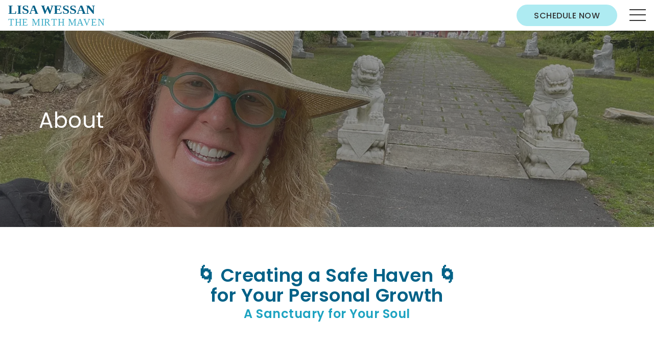

--- FILE ---
content_type: text/html
request_url: https://www.lisawessan.com/about
body_size: 17043
content:
<!doctype html>
<html data-n-head-ssr lang="en" data-n-head="%7B%22lang%22:%7B%22ssr%22:%22en%22%7D%7D">
  <head>
    <meta data-n-head="ssr" charset="utf-8"><meta data-n-head="ssr" name="viewport" content="width=device-width,initial-scale=1"><meta data-n-head="ssr" data-hid="description" name="description" content=""><meta data-n-head="ssr" data-hid="keywords" name="keywords" content=""><meta data-n-head="ssr" data-hid="google-site-verification" name="google-site-verification" content="VlW5hv27rqKQrIbVDdncneBZi2PAvGBu5phYFCCQe2Q"><meta data-n-head="ssr" data-hid="og:type" property="og:type" content="Website"><meta data-n-head="ssr" data-hid="og:title" property="og:title" content="About | Lisa Wessan"><meta data-n-head="ssr" data-hid="og:image" property="og:image" content="https://d1gvi4f3lwg2xg.cloudfront.net/logo.png"><meta data-n-head="ssr" data-hid="og:url" property="og:url" content="https://lisawessan.com/about"><title>About | Lisa Wessan</title><link data-n-head="ssr" rel="icon" type="image/x-icon" href="/favicon.ico"><link data-n-head="ssr" rel="dns-prefetch" href="https://www.google.com"><link data-n-head="ssr" rel="dns-prefetch" href="https://fonts.googleapis.com"><link data-n-head="ssr" data-hid="canonical" rel="canonical" href="https://lisawessan.com/about"><script data-n-head="ssr" data-hid="gtm-script">window._gtm_init||(window._gtm_init=1,function(t,e,n,i,a,o){t[n]=1==t[n]||"yes"==e[n]||1==e[n]||1==e.msDoNotTrack||t[a]&&t[a][o]&&t[a][o]()?1:0}(window,navigator,"doNotTrack",0,"external","msTrackingProtectionEnabled"),function(t,e,n,i,a){t[a]={},t._gtm_inject=function(o){t[a][o]=1,t[i]=t[i]||[],t[i].push({"gtm.start":(new Date).getTime(),event:"gtm.js"});var g=e.getElementsByTagName(n)[0],m=e.createElement(n);m.defer=!0,m.src="https://www.googletagmanager.com/gtm.js?id="+o,g.parentNode.insertBefore(m,g)},t._gtm_inject("GTM-5VRZ5J69")}(window,document,"script","dataLayer","_gtm_ids"))</script><link rel="preload" href="/_nuxt/92ae7f1.js" as="script"><link rel="preload" href="/_nuxt/00f9896.js" as="script"><link rel="preload" href="/_nuxt/17a7bd1.js" as="script"><link rel="preload" href="/_nuxt/57759f7.js" as="script"><link rel="preload" href="/_nuxt/692017f.js" as="script"><link rel="preload" href="/_nuxt/e56d369.js" as="script"><link rel="preload" href="/_nuxt/96e2cb0.js" as="script"><link rel="preload" href="/_nuxt/e05bf82.js" as="script"><style data-vue-ssr-id="3d21358a:0 135a887c:0 a5044ac8:0 c5a3f1a6:0 f4c03690:0 83923db6:0 3ef1750f:0 5bf89498:0 937e5e98:0 6da02fbe:0 7a5e5fb7:0 315d958d:0 8bfca7e0:0 2d30d9db:0 7698471c:0 077fa7bf:0 16dfa50d:0 3ba2f933:0 cd607098:0 1ed30214:0 4380a57f:0">@keyframes fade-in{0%{opacity:0}to{opacity:1}}@keyframes fade-in-up{0%{opacity:0;transform:translateY(1.5rem)}to{opacity:1;transform:translateY(0)}}@keyframes fade-bounce-in{0%{opacity:0;transform:translateY(12%) scale(.75)}75%{transform:scale(1.05)}85%{opacity:1}to{opacity:1;transform:translateY(0) scale(1)}}@keyframes slide-right-reveal{0%{clip-path:polygon(0 0,20% 0,20% 100%,0 100%);opacity:0;transform:translateX(-2rem)}60%{opacity:1}to{clip-path:polygon(0 0,100% 0,100% 100%,0 100%);opacity:1;transform:translateX(0)}}@keyframes shutters-effect{0%{opacity:0;transform:scaleX(0) scaleY(.005)}25%{opacity:1;transform:scaleX(0) scaleY(.005)}50%{opacity:1;transform:scaleX(1) scaleY(.005)}to{opacity:1;transform:scaleX(1) scaleY(1)}}html{line-height:1.15;-webkit-text-size-adjust:100%}body{margin:0}main{display:block}h1{font-style:normal;font-weight:400;margin:0}hr{box-sizing:content-box;height:0;overflow:visible}pre{font-family:monospace,monospace;font-size:1em}a{background-color:transparent}abbr[title]{border-bottom:none;-webkit-text-decoration:underline;text-decoration:underline}b,strong{font-weight:bolder}code,kbd,samp{font-family:monospace,monospace;font-size:1em}small{font-size:80%}sub,sup{font-size:75%;line-height:0;position:relative;vertical-align:baseline}sub{bottom:-.25em}sup{top:-.5em}img{border-style:none}button,input,optgroup,select,textarea{font-family:inherit;font-size:100%;line-height:1.15;margin:0}button,input{overflow:visible}input,textarea{border-style:none}button,select{text-transform:none}[type=button],[type=reset],[type=submit],button{-webkit-appearance:button}[type=button]::-moz-focus-inner,[type=reset]::-moz-focus-inner,[type=submit]::-moz-focus-inner,button::-moz-focus-inner{border-style:none;padding:0}[type=button]:-moz-focusring,[type=reset]:-moz-focusring,[type=submit]:-moz-focusring,button:-moz-focusring{outline:1px dotted ButtonText}fieldset{padding:.35em .75em .625em}legend{box-sizing:border-box;color:inherit;display:table;max-width:100%;padding:0;white-space:normal}progress{vertical-align:baseline}textarea{overflow:auto}[type=checkbox],[type=radio]{box-sizing:border-box;padding:0}[type=number]::-webkit-inner-spin-button,[type=number]::-webkit-outer-spin-button{height:auto}[type=search]{-webkit-appearance:textfield;outline-offset:-2px}[type=search]::-webkit-search-decoration{-webkit-appearance:none}::-webkit-file-upload-button{-webkit-appearance:button;font:inherit}details{display:block}summary{display:list-item}[hidden],template{display:none}*{box-sizing:border-box}body{color:#333;font-family:Poppins,sans-serif;font-size:16px;font-weight:400;letter-spacing:.5px;line-height:1.467;text-rendering:optimizeLegibility;-webkit-font-smoothing:antialiased;-moz-osx-font-smoothing:grayscale}@media screen and (min-width:1681px){body{font-size:18px}}@media screen and (max-width:370px){body{font-size:14px}}h1{color:#333;font-family:Poppins,sans-serif;font-size:3.125rem}@media screen and (min-width:1681px){h1{font-size:3.75rem}}@media screen and (max-width:1280px){h1{font-size:2.625rem}}@media screen and (max-width:1024px){h1{font-size:2.125rem}}@media screen and (max-width:880px){h1{font-size:2rem}}@media screen and (max-width:600px){h1{font-size:2rem}}@media screen and (max-width:900px) and (max-height:480px){h1{font-size:2.25rem}}@media screen and (max-width:480px){h1{font-size:1.75rem}}@media screen and (max-width:370px){h1{font-size:1.75rem}}h2{color:#006187;font-family:Poppins,sans-serif;font-size:2.25rem;font-weight:600;line-height:1.1}@media screen and (min-width:1681px){h2{font-size:2.5rem}}@media screen and (max-width:1024px){h2{font-size:1.875rem}}@media screen and (max-width:600px){h2{font-size:1.625rem}}@media screen and (max-width:900px) and (max-height:480px){h2{font-size:1.625rem}}@media screen and (max-width:480px){h2{font-size:1.5rem}}@media screen and (max-width:370px){h2{font-size:1.375rem;letter-spacing:0}}h3{color:#006992;font-family:Poppins,sans-serif;font-size:1.5rem;font-weight:600;line-height:1.1}@media screen and (min-width:1681px){h3{font-size:1.75rem}}@media screen and (max-width:1024px){h3{font-size:1.375rem}}@media screen and (max-width:600px){h3{font-size:1.25rem}}h4{color:#006187;font-family:Poppins,sans-serif;font-size:1.375rem;font-weight:700;letter-spacing:0;line-height:1.34}@media screen and (min-width:1681px){h4{font-size:1.5rem}}@media screen and (max-width:1024px){h4{font-size:1.125rem}}@media screen and (max-width:480px){h4{line-height:1.15}}h5{color:#006992;font-family:Poppins,sans-serif;font-size:20px}@media screen and (max-width:600px){h5{font-size:1.125rem}}h6{color:#006992;font-family:Poppins,sans-serif;font-size:18px}@media screen and (max-width:600px){h6{font-size:1rem}}a{color:#006187;font-family:Poppins,sans-serif;-webkit-text-decoration:none;text-decoration:none;transition:color .2s ease}@media not all and (pointer:coarse){a:hover{color:#006992}}h2,h3,h4,h5,li,p{margin:0}@keyframes fade-in{0%{opacity:0}to{opacity:1}}@keyframes fade-in-up{0%{opacity:0;transform:translateY(1.5rem)}to{opacity:1;transform:translateY(0)}}@keyframes fade-bounce-in{0%{opacity:0;transform:translateY(12%) scale(.75)}75%{transform:scale(1.05)}85%{opacity:1}to{opacity:1;transform:translateY(0) scale(1)}}@keyframes slide-right-reveal{0%{clip-path:polygon(0 0,20% 0,20% 100%,0 100%);opacity:0;transform:translateX(-2rem)}60%{opacity:1}to{clip-path:polygon(0 0,100% 0,100% 100%,0 100%);opacity:1;transform:translateX(0)}}@keyframes shutters-effect{0%{opacity:0;transform:scaleX(0) scaleY(.005)}25%{opacity:1;transform:scaleX(0) scaleY(.005)}50%{opacity:1;transform:scaleX(1) scaleY(.005)}to{opacity:1;transform:scaleX(1) scaleY(1)}}.fade-enter-active,.fade-leave-active{transition:opacity .35s ease-in-out}.fade-enter,.fade-leave-to{opacity:0}.fade-delay-enter-active{transition:opacity .2s ease}.fade-delay-leave-active{transition:opacity .2s ease .2s}.fade-delay-enter,.fade-delay-leave-to{opacity:0}.fade-fast-enter-active,.fade-fast-leave-active{transition:opacity .2s ease}.fade-fast-enter,.fade-fast-leave-to{opacity:0}.fade-hover-enter-active,.fade-hover-leave-active{transition:opacity .25s ease}.fade-hover-enter,.fade-hover-leave-to{opacity:0}.hero-fade-enter-active,.hero-fade-leave-active{transition:opacity .3s ease-in}.hero-fade-enter,.hero-fade-leave-to{opacity:0}.crossfade{backface-visibility:hidden}.crossfade-enter-active{transition-duration:.55s;transition-property:opacity;transition-timing-function:ease-in-out}.crossfade-leave-active{transition-delay:.1s;transition-duration:.45s;transition-property:opacity}.crossfade-enter,.crossfade-leave-active{opacity:0}.drawer-slide{backface-visibility:hidden}.drawer-slide-enter-active{transition:transform .35s cubic-bezier(.39,.575,.28,.995)}.drawer-slide-leave-active{transition:transform .3s ease}.drawer-slide-enter,.drawer-slide-leave-to{transform:translateX(-100%)}.body-stop,.sr-only{overflow:hidden}.sr-only{border:none;height:1px;margin:-1px;padding:0;position:absolute;width:1px;clip:rect(0,0,0,0)}.danger{color:#f03}h2,h3,h4,h5,li,p{-webkit-user-select:none;-moz-user-select:none;user-select:none}.nuxt-progress{background-color:#fff;height:2px;left:0;opacity:1;position:fixed;right:0;top:0;transition:width .1s,opacity .4s;width:0;z-index:999999}.nuxt-progress.nuxt-progress-notransition{transition:none}.nuxt-progress-failed{background-color:red}#page-wrapper:focus,main:focus{outline:0}@keyframes fade-in{0%{opacity:0}to{opacity:1}}@keyframes fade-in-up{0%{opacity:0;transform:translateY(1.5rem)}to{opacity:1;transform:translateY(0)}}@keyframes fade-bounce-in{0%{opacity:0;transform:translateY(12%) scale(.75)}75%{transform:scale(1.05)}85%{opacity:1}to{opacity:1;transform:translateY(0) scale(1)}}@keyframes slide-right-reveal{0%{clip-path:polygon(0 0,20% 0,20% 100%,0 100%);opacity:0;transform:translateX(-2rem)}60%{opacity:1}to{clip-path:polygon(0 0,100% 0,100% 100%,0 100%);opacity:1;transform:translateX(0)}}@keyframes shutters-effect{0%{opacity:0;transform:scaleX(0) scaleY(.005)}25%{opacity:1;transform:scaleX(0) scaleY(.005)}50%{opacity:1;transform:scaleX(1) scaleY(.005)}to{opacity:1;transform:scaleX(1) scaleY(1)}}.skip-link{left:2rem;pointer-events:none;position:fixed;top:1rem;z-index:9999}.skip-link__button{background:#000;border:none;color:#fff;display:block;opacity:.1;padding:.625rem 2rem;transform:translateY(-150%);transition:transform .2s ease}.skip-link__button:focus{opacity:1;outline:0;transform:translateY(0)}@keyframes fade-in{0%{opacity:0}to{opacity:1}}@keyframes fade-in-up{0%{opacity:0;transform:translateY(1.5rem)}to{opacity:1;transform:translateY(0)}}@keyframes fade-bounce-in{0%{opacity:0;transform:translateY(12%) scale(.75)}75%{transform:scale(1.05)}85%{opacity:1}to{opacity:1;transform:translateY(0) scale(1)}}@keyframes slide-right-reveal{0%{clip-path:polygon(0 0,20% 0,20% 100%,0 100%);opacity:0;transform:translateX(-2rem)}60%{opacity:1}to{clip-path:polygon(0 0,100% 0,100% 100%,0 100%);opacity:1;transform:translateX(0)}}@keyframes shutters-effect{0%{opacity:0;transform:scaleX(0) scaleY(.005)}25%{opacity:1;transform:scaleX(0) scaleY(.005)}50%{opacity:1;transform:scaleX(1) scaleY(.005)}to{opacity:1;transform:scaleX(1) scaleY(1)}}.base-loader{background:#fff;height:100vh;left:0;position:fixed;top:0;width:100%;z-index:99999}.base-loader__container{align-items:center;display:flex;height:100%;justify-content:center}@keyframes fade-in{0%{opacity:0}to{opacity:1}}@keyframes fade-in-up{0%{opacity:0;transform:translateY(1.5rem)}to{opacity:1;transform:translateY(0)}}@keyframes fade-bounce-in{0%{opacity:0;transform:translateY(12%) scale(.75)}75%{transform:scale(1.05)}85%{opacity:1}to{opacity:1;transform:translateY(0) scale(1)}}@keyframes slide-right-reveal{0%{clip-path:polygon(0 0,20% 0,20% 100%,0 100%);opacity:0;transform:translateX(-2rem)}60%{opacity:1}to{clip-path:polygon(0 0,100% 0,100% 100%,0 100%);opacity:1;transform:translateX(0)}}@keyframes shutters-effect{0%{opacity:0;transform:scaleX(0) scaleY(.005)}25%{opacity:1;transform:scaleX(0) scaleY(.005)}50%{opacity:1;transform:scaleX(1) scaleY(.005)}to{opacity:1;transform:scaleX(1) scaleY(1)}}.navigation{left:0;position:fixed;top:0;transition:all .35s ease-in;width:100%;z-index:99}.navigation--scrolled{box-shadow:0 0 .3125rem rgba(0,0,0,.25)}.navigation--hide{transform:translateY(-100%)}@media screen and (max-width:1280px){.navigation--desktop{display:none}}.navigation--mobile{display:none}@media screen and (max-width:1280px){.navigation--mobile{display:block}}.navigation-desktop__link,.navigation-desktop__subnav-link{color:#333;font-family:Poppins,sans-serif;font-size:16px;font-weight:400;letter-spacing:.5px;line-height:1.467;text-rendering:optimizeLegibility;-webkit-font-smoothing:antialiased;-moz-osx-font-smoothing:grayscale}@media screen and (min-width:1681px){.navigation-desktop__link,.navigation-desktop__subnav-link{font-size:18px}}@media screen and (max-width:370px){.navigation-desktop__link,.navigation-desktop__subnav-link{font-size:14px}}@keyframes fade-in{0%{opacity:0}to{opacity:1}}@keyframes fade-in-up{0%{opacity:0;transform:translateY(1.5rem)}to{opacity:1;transform:translateY(0)}}@keyframes fade-bounce-in{0%{opacity:0;transform:translateY(12%) scale(.75)}75%{transform:scale(1.05)}85%{opacity:1}to{opacity:1;transform:translateY(0) scale(1)}}@keyframes slide-right-reveal{0%{clip-path:polygon(0 0,20% 0,20% 100%,0 100%);opacity:0;transform:translateX(-2rem)}60%{opacity:1}to{clip-path:polygon(0 0,100% 0,100% 100%,0 100%);opacity:1;transform:translateX(0)}}@keyframes shutters-effect{0%{opacity:0;transform:scaleX(0) scaleY(.005)}25%{opacity:1;transform:scaleX(0) scaleY(.005)}50%{opacity:1;transform:scaleX(1) scaleY(.005)}to{opacity:1;transform:scaleX(1) scaleY(1)}}.navigation-desktop{background:#fff;height:6.25rem;position:relative;transition:all .35s ease-in;width:100%;z-index:10}.navigation-desktop__container{align-items:center;display:flex;flex-direction:row;flex-wrap:wrap;height:100%;justify-content:space-between;margin:0 auto;max-width:1192px;max-width:1308px;padding:0 1rem;position:relative;width:100%}@media screen and (min-width:1681px){.navigation-desktop__container{max-width:1440px}}@media screen and (max-width:768px){.navigation-desktop__container{padding:0 2rem}}@media screen and (max-width:480px){.navigation-desktop__container{padding:0 1rem}}@media screen and (min-width:1681px){.navigation-desktop__container{max-width:1681px}}.navigation-desktop__logo{height:100%;width:-moz-fit-content;width:fit-content}.navigation-desktop__logo:focus-visible{outline-color:#aeebf2;outline-offset:.1875rem;outline-style:dashed;outline-width:.125rem}.navigation-desktop__logo .base-icon{align-items:center;display:flex;height:100%;width:-moz-fit-content;width:fit-content}.navigation-desktop__logo .base-icon svg{height:90%;max-width:15.625rem;width:auto}@media screen and (max-width:1280px){.navigation-desktop__logo .base-icon svg{max-width:10.9375rem}}.navigation-desktop__logo--tall .base-icon svg{height:100%}.navigation-desktop__right{display:flex;flex:4;justify-content:flex-end}.navigation-desktop__links{align-items:center;display:flex;flex-direction:row}@media not all and (pointer:coarse){.navigation-desktop__link-container:hover .navigation-desktop__subnav{opacity:1;visibility:visible;z-index:100}}.navigation-desktop__link{color:#006187;cursor:pointer;font-weight:400;margin-left:2rem;position:relative;transition:all .3s ease-in}@media not all and (pointer:coarse){.navigation-desktop__link:hover{color:#1da3c1}}.navigation-desktop__link:focus-visible:focus-visible{outline-color:#aeebf2;outline-offset:.1875rem;outline-style:dashed;outline-width:.125rem}.navigation-desktop__link.nuxt-link-exact-active{color:#167e95}.navigation-desktop__caret{display:inline-block;margin-left:.5rem;transform:rotate(90deg);width:5px}.navigation-desktop__caret svg{fill:#006992}.navigation-desktop__subnav{background:#fff;box-shadow:0 0 .375rem rgba(51,51,51,.8);display:flex;flex-direction:column;margin-top:.5rem;min-width:12.5rem;opacity:0;padding:.5rem;position:absolute;transition:all .35s ease;visibility:hidden;z-index:0}.navigation-desktop__subnav-link{color:#006187;cursor:pointer;font-weight:400;padding:.25rem;transition:all .3s ease-in}@media not all and (pointer:coarse){.navigation-desktop__subnav-link:hover{color:#0abab5}}.navigation-desktop__subnav-link:not(:last-child){margin-bottom:.5rem}.navigation-desktop__buttons{align-items:center;display:flex;flex-direction:row;margin-left:2rem}.navigation-desktop__button{position:relative;width:-moz-fit-content;width:fit-content}.navigation-desktop__button:not(:first-child){margin-left:1.5rem}.block-cta__button{font-family:Poppins,sans-serif;font-size:16px;font-weight:400;letter-spacing:.5px;line-height:1.467;text-rendering:optimizeLegibility;-webkit-font-smoothing:antialiased;-moz-osx-font-smoothing:grayscale}@media screen and (min-width:1681px){.block-cta__button{font-size:18px}}@media screen and (max-width:370px){.block-cta__button{font-size:14px}}@keyframes fade-in{0%{opacity:0}to{opacity:1}}@keyframes fade-in-up{0%{opacity:0;transform:translateY(1.5rem)}to{opacity:1;transform:translateY(0)}}@keyframes fade-bounce-in{0%{opacity:0;transform:translateY(12%) scale(.75)}75%{transform:scale(1.05)}85%{opacity:1}to{opacity:1;transform:translateY(0) scale(1)}}@keyframes slide-right-reveal{0%{clip-path:polygon(0 0,20% 0,20% 100%,0 100%);opacity:0;transform:translateX(-2rem)}60%{opacity:1}to{clip-path:polygon(0 0,100% 0,100% 100%,0 100%);opacity:1;transform:translateX(0)}}@keyframes shutters-effect{0%{opacity:0;transform:scaleX(0) scaleY(.005)}25%{opacity:1;transform:scaleX(0) scaleY(.005)}50%{opacity:1;transform:scaleX(1) scaleY(.005)}to{opacity:1;transform:scaleX(1) scaleY(1)}}.block-cta{cursor:pointer;position:relative}.block-cta__button{background:#aeebf2;border:2px solid #aeebf2;border-radius:1.5625rem;color:#333;display:block;font-weight:500;padding:.5rem 2rem .4rem;text-align:center;text-transform:uppercase;transition:all .2s ease}@media not all and (pointer:coarse){.block-cta__button:hover{background:#fff;border-color:#0abab5;color:#006992}}.block-cta__button:focus-visible:focus-visible{outline-color:#aeebf2;outline-offset:.1875rem;outline-style:dashed;outline-width:.125rem}.navigation-mobile__dropdown-title,.navigation-mobile__subnav-link{color:#333;font-family:Poppins,sans-serif;font-size:16px;font-weight:400;letter-spacing:.5px;line-height:1.467;text-rendering:optimizeLegibility;-webkit-font-smoothing:antialiased;-moz-osx-font-smoothing:grayscale}@media screen and (min-width:1681px){.navigation-mobile__dropdown-title,.navigation-mobile__subnav-link{font-size:18px}}@media screen and (max-width:370px){.navigation-mobile__dropdown-title,.navigation-mobile__subnav-link{font-size:14px}}@keyframes fade-in{0%{opacity:0}to{opacity:1}}@keyframes fade-in-up{0%{opacity:0;transform:translateY(1.5rem)}to{opacity:1;transform:translateY(0)}}@keyframes fade-bounce-in{0%{opacity:0;transform:translateY(12%) scale(.75)}75%{transform:scale(1.05)}85%{opacity:1}to{opacity:1;transform:translateY(0) scale(1)}}@keyframes slide-right-reveal{0%{clip-path:polygon(0 0,20% 0,20% 100%,0 100%);opacity:0;transform:translateX(-2rem)}60%{opacity:1}to{clip-path:polygon(0 0,100% 0,100% 100%,0 100%);opacity:1;transform:translateX(0)}}@keyframes shutters-effect{0%{opacity:0;transform:scaleX(0) scaleY(.005)}25%{opacity:1;transform:scaleX(0) scaleY(.005)}50%{opacity:1;transform:scaleX(1) scaleY(.005)}to{opacity:1;transform:scaleX(1) scaleY(1)}}.navigation-mobile{background:#fff;height:3.75rem;position:relative;transition:all .35s ease-in;width:100%;z-index:10}.navigation-mobile__container{align-items:center;display:flex;flex-direction:row;flex-wrap:wrap;height:100%;justify-content:space-between;margin:0 auto;max-width:1192px;max-width:1308px;padding:.35rem 1rem;position:relative;width:100%}@media screen and (min-width:1681px){.navigation-mobile__container{max-width:1440px}}@media screen and (max-width:768px){.navigation-mobile__container{padding:0 2rem}}@media screen and (max-width:480px){.navigation-mobile__container{padding:0 1rem}}@media screen and (min-width:1681px){.navigation-mobile__container{max-width:1681px}}@media screen and (max-width:880px){.navigation-mobile__container{padding:0 1rem}}@media screen and (max-width:900px) and (max-height:480px){.navigation-mobile__container{padding:0 .5rem}}@media screen and (max-width:600px){.navigation-mobile__container{padding:0 .5rem}}.navigation-mobile__logo{height:100%;width:-moz-fit-content;width:fit-content}.navigation-mobile__logo:focus-visible{outline-color:#aeebf2;outline-offset:.1875rem;outline-style:dashed;outline-width:.125rem}.navigation-mobile__logo .base-icon{align-items:center;display:flex;height:100%;width:-moz-fit-content;width:fit-content}.navigation-mobile__logo .base-icon svg{height:100%;width:auto}.navigation-mobile__logo--tall .base-icon svg{height:100%}.navigation-mobile__right{align-items:center;display:flex;flex:4;justify-content:flex-end}.navigation-mobile__buttons{align-items:center;display:flex;flex-direction:row}@media screen and (max-width:768px){.navigation-mobile__buttons{align-items:flex-start;flex-direction:column;margin:1.5rem 0}}.navigation-mobile__button{position:relative;width:-moz-fit-content;width:fit-content}.navigation-mobile__button:not(:first-child){margin-left:1.5rem}@media screen and (max-width:768px){.navigation-mobile__button:not(:first-child){margin-left:0;margin-top:1rem}}.navigation-mobile__hamburger{cursor:pointer;height:1.5rem;margin-left:1.5rem;position:relative;transition:all .25s ease-in;width:2rem;z-index:999;z-index:auto}.navigation-mobile__hamburger:hover span{animation:shrink 1s forwards}.navigation-mobile__hamburger span{background:#333;display:block;height:.125rem;left:0;position:absolute;top:0;transform:rotate(0);transform-origin:center;transition:background .25s ease;width:100%}.navigation-mobile__hamburger span:first-child{top:0}.navigation-mobile__hamburger span:nth-child(2),.navigation-mobile__hamburger span:nth-child(3){top:calc(50% - 1.5px)}.navigation-mobile__hamburger span:last-child{top:calc(100% - 3px)}.navigation-mobile__hamburger--active{transform:scale(0)}.navigation-mobile__hamburger:focus-visible:focus-visible{outline-color:#aeebf2;outline-offset:.1875rem;outline-style:dashed;outline-width:.125rem}.navigation-mobile__overlay{backdrop-filter:blur(12px);background:rgba(174,235,242,.35);height:100%;left:0;position:fixed;top:0;transition:all .25s ease;width:100%;z-index:99}.navigation-mobile__menu-close{cursor:pointer;height:.9375rem;opacity:0;position:fixed;right:5%;transition:all .2s ease;visibility:hidden;width:1.875rem;z-index:-1}@media not all and (pointer:coarse){.navigation-mobile__menu-close:hover{animation:shrink 1s forwards}.navigation-mobile__menu-close:hover .navigation-mobile__menu-close--bar{background:#006992}}.navigation-mobile__menu-close--show{opacity:1;transition:visibility .4s ease .5s,opacity .4s ease .5s,z-index .2s ease,transform .2s ease;visibility:visible;z-index:1}.navigation-mobile__menu-close:focus-visible:focus-visible{outline-color:#aeebf2;outline-offset:.1875rem;outline-style:dashed;outline-width:.125rem}.navigation-mobile__menu-close--bar{background:#006187;height:2px;position:absolute;top:50%;transform:translateY(-50%) rotate(45deg);transition:color .3s ease-in,height .15s ease-in;width:100%}.navigation-mobile__menu-close--bar:first-of-type{transform:translateY(-50%) rotate(-45deg)}.navigation-mobile__menu-container{background-color:#fff;height:100%;max-width:31.25rem;overflow:scroll;padding:1.875rem 2rem;position:fixed;right:-100%;top:0;transition:right .4s ease-in-out .1s;width:100%;z-index:99}@media screen and (max-width:480px){.navigation-mobile__menu-container{max-width:100%}}.navigation-mobile__menu-container--active{right:0}.navigation-mobile__menu-logo{display:block;height:4.6875rem;margin-bottom:1rem;width:-moz-fit-content;width:fit-content}.navigation-mobile__menu-logo:focus-visible{outline-color:#aeebf2;outline-offset:.1875rem;outline-style:dashed;outline-width:.125rem}.navigation-mobile__menu-logo .base-icon{align-items:center;display:flex;height:100%;width:-moz-fit-content;width:fit-content}.navigation-mobile__menu-logo .base-icon svg{height:75%;max-width:75vw;width:auto}.navigation-mobile__menu-logo--tall .base-icon svg{height:5.625rem}.navigation-mobile__link{font-family:Poppins,sans-serif;margin-bottom:.5rem;position:relative;width:-moz-fit-content;width:fit-content}.navigation-mobile__link-text{color:#006187;font-size:1.75rem;font-weight:600;position:relative;transition:all .25s ease}@media not all and (pointer:coarse){.navigation-mobile__link-text:hover{color:#006992}}@media screen and (max-width:480px){.navigation-mobile__link-text{font-size:1.5rem}}@media screen and (max-width:370px){.navigation-mobile__link-text{font-size:1.25rem}}.navigation-mobile__link-text.nuxt-link-exact-active{color:#006992}.navigation-mobile__subnav{display:flex;flex-direction:column;height:-moz-fit-content;height:fit-content;padding:0 .25rem 0 .5rem;position:relative;width:100%}.navigation-mobile__subnav-link{color:#006187;font-weight:400;margin:.5rem 0;transition:all .25s ease;width:-moz-fit-content;width:fit-content}@media not all and (pointer:coarse){.navigation-mobile__subnav-link:hover{color:#006992}}.navigation-mobile__icons{display:flex;flex-wrap:wrap}.navigation-mobile__icons:not(:last-of-type){margin-bottom:1rem}.navigation-mobile__quick-link,.navigation-mobile__social-link{align-items:center;background:#006187;border-radius:100%;cursor:pointer;display:flex;height:2.4rem;justify-content:center;margin-bottom:.25rem;transition:all .25s ease-in;width:2.4rem}@media not all and (pointer:coarse){.navigation-mobile__quick-link:hover,.navigation-mobile__social-link:hover{background:#006992}}.navigation-mobile__quick-link:focus-visible:focus-visible,.navigation-mobile__social-link:focus-visible:focus-visible{outline-color:#aeebf2;outline-offset:.1875rem;outline-style:dashed;outline-width:.125rem}.navigation-mobile__social-link:not(:last-of-type){margin-right:.5rem}.navigation-mobile__quick-link-icon,.navigation-mobile__social-icon{align-items:center;display:flex;height:100%;justify-content:center;max-width:60%}.navigation-mobile__quick-link-icon svg,.navigation-mobile__social-icon svg{fill:#fff;height:50%}@media screen and (min-width:1025px){.navigation-mobile__quick-link:focus+.navigation-mobile__dropdown,.navigation-mobile__quick-link:hover+.navigation-mobile__dropdown{opacity:1;visibility:visible;z-index:99}}.navigation-mobile__quick-link-container{cursor:pointer;height:100%;position:relative;width:-moz-fit-content;width:fit-content}.navigation-mobile__quick-link-container:not(:last-of-type){margin-right:.5rem}.navigation-mobile__dropdown{background:#fff;box-shadow:0 0 .3125rem rgba(51,51,51,.5);left:0;opacity:0;padding:1rem;position:absolute;top:100%;transition:visibility 0s ease,opacity .3s ease,z-index .3s ease-in;visibility:hidden;z-index:-1}@media screen and (max-width:1024px){.navigation-mobile__dropdown--active{opacity:1;visibility:visible;z-index:99}}.navigation-mobile__dropdown-title{color:#006187;font-weight:600;margin-bottom:.25rem}.navigation-mobile__dropdown-link{color:#006187;display:block;transition:all .3s ease}@media not all and (pointer:coarse){.navigation-mobile__dropdown-link:hover{color:#006992}}.navigation-mobile__dropdown-link:not(:last-of-type){margin-bottom:.5rem}.navigation-mobile a:focus-visible:focus-visible{outline-color:#aeebf2;outline-offset:.1875rem;outline-style:dashed;outline-width:.125rem}@keyframes shrink{25%{transform:scale(1.2)}50%{transform:scale(1)}75%{transform:scale(1.2)}0%{transform:scale(1)}}.hero__subheader{color:#006992;font-family:Poppins,sans-serif;font-size:1.5rem;font-weight:600;line-height:1.1}@media screen and (min-width:1681px){.hero__subheader{font-size:1.75rem}}@media screen and (max-width:1024px){.hero__subheader{font-size:1.375rem}}@media screen and (max-width:600px){.hero__subheader{font-size:1.25rem}}.hero__image,.hero__picture,.hero__slider,.hero__slider-image,.hero__video{height:100%;left:0;position:absolute;top:0;width:100%}.hero__subheader{margin-top:.25rem}.hero__buttons{margin-top:2rem}@media screen and (max-width:900px) and (max-height:480px){.hero__buttons{margin-top:1rem}}@media screen and (max-width:480px){.hero__buttons{margin-top:1rem}}@keyframes fade-in{0%{opacity:0}to{opacity:1}}@keyframes fade-in-up{0%{opacity:0;transform:translateY(1.5rem)}to{opacity:1;transform:translateY(0)}}@keyframes fade-bounce-in{0%{opacity:0;transform:translateY(12%) scale(.75)}75%{transform:scale(1.05)}85%{opacity:1}to{opacity:1;transform:translateY(0) scale(1)}}@keyframes slide-right-reveal{0%{clip-path:polygon(0 0,20% 0,20% 100%,0 100%);opacity:0;transform:translateX(-2rem)}60%{opacity:1}to{clip-path:polygon(0 0,100% 0,100% 100%,0 100%);opacity:1;transform:translateX(0)}}@keyframes shutters-effect{0%{opacity:0;transform:scaleX(0) scaleY(.005)}25%{opacity:1;transform:scaleX(0) scaleY(.005)}50%{opacity:1;transform:scaleX(1) scaleY(.005)}to{opacity:1;transform:scaleX(1) scaleY(1)}}.hero{align-items:center;display:flex;height:30vw;justify-content:flex-start;overflow:hidden;position:relative;width:100%}@media screen and (max-width:600px){.hero{height:auto;min-height:65vw}}@media screen and (max-width:900px) and (max-height:480px){.hero{height:auto;min-height:80vh}}@media screen and (max-width:480px){.hero{min-height:65vw}}.pages-home .hero{align-items:normal;height:100vh;min-height:0;min-height:auto}@media screen and (max-width:1024px){.pages-home .hero{height:70vh}}@media screen and (max-width:600px){.pages-home .hero{height:auto;min-height:80vw}}@media screen and (max-width:900px) and (max-height:480px){.pages-home .hero{height:auto;min-height:85vh}}@media screen and (max-width:480px){.pages-home .hero{min-height:100vw}}.hero__video{height:100%;width:auto;z-index:-1}@media screen and (min-width:1440px){.hero__video{height:auto;width:100%}}@media screen and (max-width:900px) and (max-height:480px){.hero__video{height:auto;width:100%}}.hero__picture{z-index:-1}.hero__slider{height:100%;width:100%;z-index:-1}@media screen and (max-width:900px) and (max-height:480px){.hero__slider{height:auto;width:100%}}.hero__slider-image{opacity:0;transition:opacity 1s ease;width:100%}.hero__slider-image--active{opacity:1}.hero__image{-o-object-fit:cover;object-fit:cover;-o-object-position:center center;object-position:center center}@media screen and (max-width:900px) and (max-height:480px){.hero__image{-o-object-position:center top;object-position:center top}}.hero__overlay{background:rgba(51,51,51,.5);height:100%;left:0;position:absolute;top:0;width:100%}.hero__container{align-items:center;display:flex;flex-wrap:wrap;justify-content:flex-start;margin:0 auto;max-width:1192px;padding:0 2rem;position:relative;width:100%}@media screen and (min-width:1681px){.hero__container{max-width:1440px}}@media screen and (max-width:768px){.hero__container{padding:0 2rem}}@media screen and (max-width:480px){.hero__container{padding:0 1rem}}@media screen and (max-width:600px){.hero__container{padding:0 1rem}}.pages-home .hero__container{align-items:normal;position:relative;top:80%}@media screen and (max-width:600px){.pages-home .hero__container{align-items:center;top:auto}}.hero__content{display:flex;flex-direction:column;width:100%}.hero__header{color:#fff;line-height:1.25em}.hero__subheader{color:#fff;font-weight:400;text-transform:inherit}.hero__button{width:-moz-fit-content;width:fit-content}.hero__button:not(:last-child){margin-bottom:1rem}.pages-dialectical-behavioral-therapy .hero__header{transform:translateY(275%)}@media screen and (max-width:480px){.pages-dialectical-behavioral-therapy .hero__header{transform:translateY(100%)!important}}.block-text__body{color:#333;font-family:Poppins,sans-serif;font-size:16px;font-weight:400;letter-spacing:.5px;line-height:1.467;text-rendering:optimizeLegibility;-webkit-font-smoothing:antialiased;-moz-osx-font-smoothing:grayscale}@media screen and (min-width:1681px){.block-text__body{font-size:18px}}@media screen and (max-width:370px){.block-text__body{font-size:14px}}.block-text__body p:not(:last-of-type){margin-bottom:1.5rem}@media screen and (max-width:600px){.block-text__body p:not(:last-of-type){margin-bottom:1rem}}@media screen and (max-width:900px) and (max-height:480px){.block-text__body p:not(:last-of-type){margin-bottom:1rem}}.block-text__body a{color:#006187;-webkit-text-decoration:underline;text-decoration:underline;transition:color .2s ease}@media not all and (pointer:coarse){.block-text__body a:hover{color:#006992}}.block-text--padding-full{padding-bottom:4.6875rem;padding-top:4.6875rem}@media screen and (min-width:1681px){.block-text--padding-full{padding-bottom:6.25rem;padding-top:6.25rem}}@media screen and (max-width:1024px){.block-text--padding-full{padding-bottom:3rem;padding-top:3rem}}@media screen and (max-width:900px) and (max-height:480px){.block-text--padding-full{padding-bottom:3rem;padding-top:3rem}}@media screen and (max-width:480px){.block-text--padding-full{padding-bottom:3rem;padding-top:3rem}}.block-text--padding-half{padding-bottom:2.34375rem;padding-top:2.34375rem}@media screen and (min-width:1681px){.block-text--padding-half{padding-bottom:3.125rem;padding-top:3.125rem}}@media screen and (max-width:1024px){.block-text--padding-half{padding-bottom:2rem;padding-top:2rem}}@media screen and (max-width:600px){.block-text--padding-half{padding-bottom:1.5rem;padding-top:1.5rem}}@media screen and (max-width:900px) and (max-height:480px){.block-text--padding-half{padding-bottom:1.5rem;padding-top:1.5rem}}.block-text--padding-full-top-half-bottom{padding-bottom:2.34375rem;padding-top:4.6875rem}@media screen and (min-width:1681px){.block-text--padding-full-top-half-bottom{padding-bottom:3.125rem;padding-top:6.25rem}}@media screen and (max-width:1024px){.block-text--padding-full-top-half-bottom{padding-bottom:2rem;padding-top:3rem}}@media screen and (max-width:900px) and (max-height:480px){.block-text--padding-full-top-half-bottom{padding-bottom:1.5rem;padding-top:3rem}}@media screen and (max-width:480px){.block-text--padding-full-top-half-bottom{padding-bottom:1.5rem;padding-top:3rem}}.block-text--padding-half-top-full-bottom{padding-bottom:4.6875rem;padding-top:2.34375rem}@media screen and (min-width:1681px){.block-text--padding-half-top-full-bottom{padding-bottom:6.25rem;padding-top:3.125rem}}@media screen and (max-width:1024px){.block-text--padding-half-top-full-bottom{padding-bottom:3rem;padding-top:2rem}}@media screen and (max-width:900px) and (max-height:480px){.block-text--padding-half-top-full-bottom{padding-bottom:3rem;padding-top:1.5rem}}@media screen and (max-width:480px){.block-text--padding-half-top-full-bottom{padding-bottom:3rem;padding-top:1.5rem}}.block-text--padding-half-top-only{padding-top:2.34375rem}@media screen and (min-width:1681px){.block-text--padding-half-top-only{padding-top:3.125rem}}@media screen and (max-width:1024px){.block-text--padding-half-top-only{padding-top:2rem}}@media screen and (max-width:900px) and (max-height:480px){.block-text--padding-half-top-only{padding-top:1.5rem}}@media screen and (max-width:480px){.block-text--padding-half-top-only{padding-top:1.5rem}}.block-text--padding-half-bottom-only{padding-bottom:2.34375rem}@media screen and (min-width:1681px){.block-text--padding-half-bottom-only{padding-bottom:3.125rem}}@media screen and (max-width:1024px){.block-text--padding-half-bottom-only{padding-bottom:2rem}}@media screen and (max-width:900px) and (max-height:480px){.block-text--padding-half-bottom-only{padding-bottom:1.5rem}}@media screen and (max-width:480px){.block-text--padding-half-bottom-only{padding-bottom:1.5rem}}.block-text--padding-full-top-only{padding-top:4.6875rem}@media screen and (min-width:1681px){.block-text--padding-full-top-only{padding-top:6.25rem}}@media screen and (max-width:1024px){.block-text--padding-full-top-only{padding-top:3rem}}@media screen and (max-width:900px) and (max-height:480px){.block-text--padding-full-top-only{padding-top:3rem}}@media screen and (max-width:480px){.block-text--padding-full-top-only{padding-top:3rem}}.block-text--padding-full-bottom-only{padding-bottom:4.6875rem}@media screen and (min-width:1681px){.block-text--padding-full-bottom-only{padding-bottom:6.25rem}}@media screen and (max-width:1024px){.block-text--padding-full-bottom-only{padding-bottom:3rem}}@media screen and (max-width:900px) and (max-height:480px){.block-text--padding-full-bottom-only{padding-bottom:3rem}}@media screen and (max-width:480px){.block-text--padding-full-bottom-only{padding-bottom:3rem}}.block-text__headers{margin-bottom:2rem}@media screen and (max-width:900px) and (max-height:480px){.block-text__headers{margin-bottom:1rem}}@media screen and (max-width:480px){.block-text__headers{margin-bottom:1rem}}.block-text__subheader{margin-top:.25rem}.block-text__button{margin-top:2rem}@media screen and (max-width:900px) and (max-height:480px){.block-text__button{margin-top:1rem}}@media screen and (max-width:480px){.block-text__button{margin-top:1rem}}@keyframes fade-in{0%{opacity:0}to{opacity:1}}@keyframes fade-in-up{0%{opacity:0;transform:translateY(1.5rem)}to{opacity:1;transform:translateY(0)}}@keyframes fade-bounce-in{0%{opacity:0;transform:translateY(12%) scale(.75)}75%{transform:scale(1.05)}85%{opacity:1}to{opacity:1;transform:translateY(0) scale(1)}}@keyframes slide-right-reveal{0%{clip-path:polygon(0 0,20% 0,20% 100%,0 100%);opacity:0;transform:translateX(-2rem)}60%{opacity:1}to{clip-path:polygon(0 0,100% 0,100% 100%,0 100%);opacity:1;transform:translateX(0)}}@keyframes shutters-effect{0%{opacity:0;transform:scaleX(0) scaleY(.005)}25%{opacity:1;transform:scaleX(0) scaleY(.005)}50%{opacity:1;transform:scaleX(1) scaleY(.005)}to{opacity:1;transform:scaleX(1) scaleY(1)}}.block-text{position:relative}.block-text__container{display:flex;flex-wrap:wrap;justify-content:center;margin:0 auto;max-width:1192px;padding:0 20px;position:relative;width:100%}@media screen and (min-width:1681px){.block-text__container{max-width:1440px}}@media screen and (max-width:768px){.block-text__container{padding:0 2rem}}@media screen and (max-width:480px){.block-text__container{padding:0 1rem}}.block-text__container--right{text-align:right}.block-text__container--center{text-align:center}.block-text__column{display:flex;flex-direction:column;padding:0 12px;width:83.33333%}@media screen and (max-width:768px){.block-text__column{padding:0;width:100%}}.block-text__subheader{color:#1da3c1}.block-text__body ul{list-style:none}.block-text__body ul li:before{content:"🌀 ";padding-right:.5rem}.block-text__body ul li{text-wrap:pretty}.block-text__button{width:-moz-fit-content;width:fit-content}.block-text__container--right .block-text__button{align-self:flex-end}.block-text__container--center .block-text__button{align-self:center}.block-tabs__image--dynamic,.block-tabs__tab-panel{height:100%;left:0;position:absolute;top:0;width:100%}.block-tabs--padding-full{padding-bottom:4.6875rem;padding-top:4.6875rem}@media screen and (min-width:1681px){.block-tabs--padding-full{padding-bottom:6.25rem;padding-top:6.25rem}}@media screen and (max-width:1024px){.block-tabs--padding-full{padding-bottom:3rem;padding-top:3rem}}@media screen and (max-width:900px) and (max-height:480px){.block-tabs--padding-full{padding-bottom:3rem;padding-top:3rem}}@media screen and (max-width:480px){.block-tabs--padding-full{padding-bottom:3rem;padding-top:3rem}}.block-tabs--padding-half{padding-bottom:2.34375rem;padding-top:2.34375rem}@media screen and (min-width:1681px){.block-tabs--padding-half{padding-bottom:3.125rem;padding-top:3.125rem}}@media screen and (max-width:1024px){.block-tabs--padding-half{padding-bottom:2rem;padding-top:2rem}}@media screen and (max-width:600px){.block-tabs--padding-half{padding-bottom:1.5rem;padding-top:1.5rem}}@media screen and (max-width:900px) and (max-height:480px){.block-tabs--padding-half{padding-bottom:1.5rem;padding-top:1.5rem}}.block-tabs--padding-full-top-half-bottom{padding-bottom:2.34375rem;padding-top:4.6875rem}@media screen and (min-width:1681px){.block-tabs--padding-full-top-half-bottom{padding-bottom:3.125rem;padding-top:6.25rem}}@media screen and (max-width:1024px){.block-tabs--padding-full-top-half-bottom{padding-bottom:2rem;padding-top:3rem}}@media screen and (max-width:900px) and (max-height:480px){.block-tabs--padding-full-top-half-bottom{padding-bottom:1.5rem;padding-top:3rem}}@media screen and (max-width:480px){.block-tabs--padding-full-top-half-bottom{padding-bottom:1.5rem;padding-top:3rem}}.block-tabs--padding-half-top-full-bottom{padding-bottom:4.6875rem;padding-top:2.34375rem}@media screen and (min-width:1681px){.block-tabs--padding-half-top-full-bottom{padding-bottom:6.25rem;padding-top:3.125rem}}@media screen and (max-width:1024px){.block-tabs--padding-half-top-full-bottom{padding-bottom:3rem;padding-top:2rem}}@media screen and (max-width:900px) and (max-height:480px){.block-tabs--padding-half-top-full-bottom{padding-bottom:3rem;padding-top:1.5rem}}@media screen and (max-width:480px){.block-tabs--padding-half-top-full-bottom{padding-bottom:3rem;padding-top:1.5rem}}.block-tabs--padding-half-top-only{padding-top:2.34375rem}@media screen and (min-width:1681px){.block-tabs--padding-half-top-only{padding-top:3.125rem}}@media screen and (max-width:1024px){.block-tabs--padding-half-top-only{padding-top:2rem}}@media screen and (max-width:900px) and (max-height:480px){.block-tabs--padding-half-top-only{padding-top:1.5rem}}@media screen and (max-width:480px){.block-tabs--padding-half-top-only{padding-top:1.5rem}}.block-tabs--padding-half-bottom-only{padding-bottom:2.34375rem}@media screen and (min-width:1681px){.block-tabs--padding-half-bottom-only{padding-bottom:3.125rem}}@media screen and (max-width:1024px){.block-tabs--padding-half-bottom-only{padding-bottom:2rem}}@media screen and (max-width:900px) and (max-height:480px){.block-tabs--padding-half-bottom-only{padding-bottom:1.5rem}}@media screen and (max-width:480px){.block-tabs--padding-half-bottom-only{padding-bottom:1.5rem}}.block-tabs--padding-full-top-only{padding-top:4.6875rem}@media screen and (min-width:1681px){.block-tabs--padding-full-top-only{padding-top:6.25rem}}@media screen and (max-width:1024px){.block-tabs--padding-full-top-only{padding-top:3rem}}@media screen and (max-width:900px) and (max-height:480px){.block-tabs--padding-full-top-only{padding-top:3rem}}@media screen and (max-width:480px){.block-tabs--padding-full-top-only{padding-top:3rem}}.block-tabs--padding-full-bottom-only{padding-bottom:4.6875rem}@media screen and (min-width:1681px){.block-tabs--padding-full-bottom-only{padding-bottom:6.25rem}}@media screen and (max-width:1024px){.block-tabs--padding-full-bottom-only{padding-bottom:3rem}}@media screen and (max-width:900px) and (max-height:480px){.block-tabs--padding-full-bottom-only{padding-bottom:3rem}}@media screen and (max-width:480px){.block-tabs--padding-full-bottom-only{padding-bottom:3rem}}.block-tabs__title{margin-bottom:2rem}@media screen and (max-width:900px) and (max-height:480px){.block-tabs__title{margin-bottom:1rem}}@media screen and (max-width:480px){.block-tabs__title{margin-bottom:1rem}}@keyframes fade-in{0%{opacity:0}to{opacity:1}}@keyframes fade-in-up{0%{opacity:0;transform:translateY(1.5rem)}to{opacity:1;transform:translateY(0)}}@keyframes fade-bounce-in{0%{opacity:0;transform:translateY(12%) scale(.75)}75%{transform:scale(1.05)}85%{opacity:1}to{opacity:1;transform:translateY(0) scale(1)}}@keyframes slide-right-reveal{0%{clip-path:polygon(0 0,20% 0,20% 100%,0 100%);opacity:0;transform:translateX(-2rem)}60%{opacity:1}to{clip-path:polygon(0 0,100% 0,100% 100%,0 100%);opacity:1;transform:translateX(0)}}@keyframes shutters-effect{0%{opacity:0;transform:scaleX(0) scaleY(.005)}25%{opacity:1;transform:scaleX(0) scaleY(.005)}50%{opacity:1;transform:scaleX(1) scaleY(.005)}to{opacity:1;transform:scaleX(1) scaleY(1)}}.block-tabs{position:relative}.block-tabs__container{align-items:center;display:flex;flex-wrap:wrap;justify-content:space-between;margin:0 auto;max-width:1192px;padding:0 20px;position:relative;width:100%}@media screen and (min-width:1681px){.block-tabs__container{max-width:1440px}}@media screen and (max-width:768px){.block-tabs__container{padding:0 2rem}}@media screen and (max-width:480px){.block-tabs__container{padding:0 1rem}}.block-tabs__container--reverse{flex-direction:row-reverse}.block-tabs__graphic{padding:0 12px;width:41.66667%}@media screen and (max-width:768px){.block-tabs__graphic{padding:0;width:100%}}@media screen and (max-width:880px){.block-tabs__graphic{width:100%}}@media screen and (max-width:900px) and (max-height:480px){.block-tabs__graphic{margin:auto;width:66%}}.block-tabs__graphic-container{align-items:flex-start;display:flex;justify-content:center;position:relative}.block-tabs__image{background:#fff;padding-top:75%;position:relative;width:100%}@media screen and (max-width:900px) and (max-height:480px){.block-tabs__image{height:70vh;padding-top:0;width:100vh}}.block-tabs__image--dynamic{opacity:0;transition:opacity .3s ease-in}.block-tabs__image--dynamic.base-image{position:absolute}.block-tabs__image--dynamic--active{opacity:1}.block-tabs__content{padding:0 12px;width:58.33333%}@media screen and (max-width:768px){.block-tabs__content{padding:0;width:100%}}@media screen and (max-width:880px){.block-tabs__content{margin-top:1.5rem;width:100%}}.block-tabs__tabs{display:flex;flex-wrap:wrap}.block-tabs__tab{background:0 0;border:none;cursor:pointer;margin-bottom:1rem;padding:0;position:relative}.block-tabs__tab:focus-visible{outline-color:#aeebf2;outline-offset:.1875rem;outline-style:dashed;outline-width:.125rem}.block-tabs__tab:not(:last-of-type){margin-right:2rem}@media screen and (max-width:600px){.block-tabs__tab:not(:last-of-type){margin-right:1rem}}.block-tabs__tab--active{pointer-events:none;-webkit-text-decoration:underline;text-decoration:underline;text-decoration-color:#1da3c1}.block-tabs__tab-title{color:#006992;font-family:Poppins,sans-serif;font-size:1.375rem;font-weight:600;line-height:1.1;transition:color .3s ease}@media screen and (min-width:1681px){.block-tabs__tab-title{font-size:1.5rem}}@media screen and (max-width:1024px){.block-tabs__tab-title{font-size:1.1875rem}}@media screen and (max-width:600px){.block-tabs__tab-title{font-size:1.125rem}}.block-tabs__tab--active .block-tabs__tab-title,.block-tabs__tab:focus-visible .block-tabs__tab-title,.block-tabs__tab:hover .block-tabs__tab-title{color:#1da3c1}.block-tabs__tab-panels{position:relative}.block-tabs__tab-panel{opacity:0;transition:opacity .3s ease}.block-tabs__tab-panel--active{opacity:1}@keyframes fade-in{0%{opacity:0}to{opacity:1}}@keyframes fade-in-up{0%{opacity:0;transform:translateY(1.5rem)}to{opacity:1;transform:translateY(0)}}@keyframes fade-bounce-in{0%{opacity:0;transform:translateY(12%) scale(.75)}75%{transform:scale(1.05)}85%{opacity:1}to{opacity:1;transform:translateY(0) scale(1)}}@keyframes slide-right-reveal{0%{clip-path:polygon(0 0,20% 0,20% 100%,0 100%);opacity:0;transform:translateX(-2rem)}60%{opacity:1}to{clip-path:polygon(0 0,100% 0,100% 100%,0 100%);opacity:1;transform:translateX(0)}}@keyframes shutters-effect{0%{opacity:0;transform:scaleX(0) scaleY(.005)}25%{opacity:1;transform:scaleX(0) scaleY(.005)}50%{opacity:1;transform:scaleX(1) scaleY(.005)}to{opacity:1;transform:scaleX(1) scaleY(1)}}.base-image{position:relative}.hero .base-image{position:absolute}.base-image__image{height:auto;left:0;position:absolute;top:0;width:100%}@supports ((-o-object-fit:cover) or (object-fit:cover)){.base-image__image{height:100%;-o-object-fit:contain;object-fit:contain;-o-object-position:center;object-position:center}.base-image__image--bg{-o-object-fit:cover;object-fit:cover}}.base-image__overlay{height:100%;left:0;position:absolute;top:0;width:100%}.base-image__spinner{animation:imageRotator 1.4s linear infinite;left:50%;position:absolute;top:50%}@keyframes imageRotator{0%{transform:translate(-50%,-50%) rotate(0)}to{transform:translate(-50%,-50%) rotate(270deg)}}.base-image__ring{animation:spinning 1.4s ease-in-out infinite;fill:transparent;stroke:#000;stroke-dasharray:177;stroke-dashoffset:0;stroke-width:2;transform-origin:center}@keyframes spinning{0%{stroke-dashoffset:177}50%{stroke-dashoffset:44.25;transform:rotate(135deg)}to{stroke-dashoffset:177;transform:rotate(450deg)}}.fade-src-img-enter-active,.fade-src-img-leave-active{transition:opacity .2s ease}.fade-src-img-enter,.fade-src-img-leave-to{opacity:0}.block-gallery__poster:after{left:0;position:absolute;top:0}.block-gallery--padding-full{padding-bottom:4.6875rem;padding-top:4.6875rem}@media screen and (min-width:1681px){.block-gallery--padding-full{padding-bottom:6.25rem;padding-top:6.25rem}}@media screen and (max-width:1024px){.block-gallery--padding-full{padding-bottom:3rem;padding-top:3rem}}@media screen and (max-width:900px) and (max-height:480px){.block-gallery--padding-full{padding-bottom:3rem;padding-top:3rem}}@media screen and (max-width:480px){.block-gallery--padding-full{padding-bottom:3rem;padding-top:3rem}}.block-gallery--padding-half{padding-bottom:2.34375rem;padding-top:2.34375rem}@media screen and (min-width:1681px){.block-gallery--padding-half{padding-bottom:3.125rem;padding-top:3.125rem}}@media screen and (max-width:1024px){.block-gallery--padding-half{padding-bottom:2rem;padding-top:2rem}}@media screen and (max-width:600px){.block-gallery--padding-half{padding-bottom:1.5rem;padding-top:1.5rem}}@media screen and (max-width:900px) and (max-height:480px){.block-gallery--padding-half{padding-bottom:1.5rem;padding-top:1.5rem}}.block-gallery--padding-full-top-half-bottom{padding-bottom:2.34375rem;padding-top:4.6875rem}@media screen and (min-width:1681px){.block-gallery--padding-full-top-half-bottom{padding-bottom:3.125rem;padding-top:6.25rem}}@media screen and (max-width:1024px){.block-gallery--padding-full-top-half-bottom{padding-bottom:2rem;padding-top:3rem}}@media screen and (max-width:900px) and (max-height:480px){.block-gallery--padding-full-top-half-bottom{padding-bottom:1.5rem;padding-top:3rem}}@media screen and (max-width:480px){.block-gallery--padding-full-top-half-bottom{padding-bottom:1.5rem;padding-top:3rem}}.block-gallery--padding-half-top-full-bottom{padding-bottom:4.6875rem;padding-top:2.34375rem}@media screen and (min-width:1681px){.block-gallery--padding-half-top-full-bottom{padding-bottom:6.25rem;padding-top:3.125rem}}@media screen and (max-width:1024px){.block-gallery--padding-half-top-full-bottom{padding-bottom:3rem;padding-top:2rem}}@media screen and (max-width:900px) and (max-height:480px){.block-gallery--padding-half-top-full-bottom{padding-bottom:3rem;padding-top:1.5rem}}@media screen and (max-width:480px){.block-gallery--padding-half-top-full-bottom{padding-bottom:3rem;padding-top:1.5rem}}.block-gallery--padding-half-top-only{padding-top:2.34375rem}@media screen and (min-width:1681px){.block-gallery--padding-half-top-only{padding-top:3.125rem}}@media screen and (max-width:1024px){.block-gallery--padding-half-top-only{padding-top:2rem}}@media screen and (max-width:900px) and (max-height:480px){.block-gallery--padding-half-top-only{padding-top:1.5rem}}@media screen and (max-width:480px){.block-gallery--padding-half-top-only{padding-top:1.5rem}}.block-gallery--padding-half-bottom-only{padding-bottom:2.34375rem}@media screen and (min-width:1681px){.block-gallery--padding-half-bottom-only{padding-bottom:3.125rem}}@media screen and (max-width:1024px){.block-gallery--padding-half-bottom-only{padding-bottom:2rem}}@media screen and (max-width:900px) and (max-height:480px){.block-gallery--padding-half-bottom-only{padding-bottom:1.5rem}}@media screen and (max-width:480px){.block-gallery--padding-half-bottom-only{padding-bottom:1.5rem}}.block-gallery--padding-full-top-only{padding-top:4.6875rem}@media screen and (min-width:1681px){.block-gallery--padding-full-top-only{padding-top:6.25rem}}@media screen and (max-width:1024px){.block-gallery--padding-full-top-only{padding-top:3rem}}@media screen and (max-width:900px) and (max-height:480px){.block-gallery--padding-full-top-only{padding-top:3rem}}@media screen and (max-width:480px){.block-gallery--padding-full-top-only{padding-top:3rem}}.block-gallery--padding-full-bottom-only{padding-bottom:4.6875rem}@media screen and (min-width:1681px){.block-gallery--padding-full-bottom-only{padding-bottom:6.25rem}}@media screen and (max-width:1024px){.block-gallery--padding-full-bottom-only{padding-bottom:3rem}}@media screen and (max-width:900px) and (max-height:480px){.block-gallery--padding-full-bottom-only{padding-bottom:3rem}}@media screen and (max-width:480px){.block-gallery--padding-full-bottom-only{padding-bottom:3rem}}.block-gallery__header{margin-bottom:.75rem}@media screen and (max-width:900px) and (max-height:480px){.block-gallery__header{margin-bottom:.5rem}}@media screen and (max-width:480px){.block-gallery__header{margin-bottom:.5rem}}.block-gallery__text-group{margin-bottom:2rem}@media screen and (max-width:900px) and (max-height:480px){.block-gallery__text-group{margin-bottom:1rem}}@media screen and (max-width:480px){.block-gallery__text-group{margin-bottom:1rem}}@keyframes fade-in{0%{opacity:0}to{opacity:1}}@keyframes fade-in-up{0%{opacity:0;transform:translateY(1.5rem)}to{opacity:1;transform:translateY(0)}}@keyframes fade-bounce-in{0%{opacity:0;transform:translateY(12%) scale(.75)}75%{transform:scale(1.05)}85%{opacity:1}to{opacity:1;transform:translateY(0) scale(1)}}@keyframes slide-right-reveal{0%{clip-path:polygon(0 0,20% 0,20% 100%,0 100%);opacity:0;transform:translateX(-2rem)}60%{opacity:1}to{clip-path:polygon(0 0,100% 0,100% 100%,0 100%);opacity:1;transform:translateX(0)}}@keyframes shutters-effect{0%{opacity:0;transform:scaleX(0) scaleY(.005)}25%{opacity:1;transform:scaleX(0) scaleY(.005)}50%{opacity:1;transform:scaleX(1) scaleY(.005)}to{opacity:1;transform:scaleX(1) scaleY(1)}}.block-gallery{overflow:hidden;position:relative;width:100vw}.block-gallery__container{align-items:center;display:flex;flex-direction:column;flex-wrap:wrap;justify-content:center;margin:0 auto;max-width:1192px;padding:0 20px;position:relative;width:100%;z-index:5}@media screen and (min-width:1681px){.block-gallery__container{max-width:1440px}}@media screen and (max-width:768px){.block-gallery__container{padding:0 2rem}}@media screen and (max-width:480px){.block-gallery__container{padding:0 1rem}}.block-gallery__arrows{align-items:center;display:flex;height:100%;justify-content:space-between;left:0;padding:0 3rem;position:absolute;top:0;width:100%}.block-gallery__button{align-items:center;background:0 0;border:none;cursor:pointer;display:flex;height:2.6875rem;justify-content:center;width:2.6875rem}@media not all and (pointer:coarse){.block-gallery__button:hover svg{fill:#006992}.block-gallery__button:focus-visible{outline-color:#aeebf2;outline-offset:.1875rem;outline-style:dashed;outline-width:.125rem}.block-gallery__button:focus-visible svg{fill:#006992}}.block-gallery__button:focus-visible:focus-visible{outline-color:#aeebf2;outline-offset:.1875rem;outline-style:dashed;outline-width:.125rem}.block-gallery__arrow{align-items:center;display:flex;height:1rem;justify-content:center;position:relative;width:.75rem}@media not all and (pointer:coarse){.block-gallery__arrow:hover svg{fill:#006992}.block-gallery__arrow:focus-visible{outline-color:#aeebf2;outline-offset:.1875rem;outline-style:dashed;outline-width:.125rem}.block-gallery__arrow:focus-visible svg{fill:#006992}}.block-gallery__arrow svg{fill:#006187;width:100%}.block-gallery__arrow--prev{transform:scaleX(-1)}.block-gallery__text-group{align-items:center;display:flex;flex-direction:column}@media screen and (max-width:768px){.block-gallery__text-group{align-items:flex-start;width:100%}}@media screen and (max-width:480px){.block-gallery__subheader{margin:.5rem 0}}.block-gallery__slide-container,.block-gallery__slides{align-items:center;display:flex;justify-content:center;position:relative;width:100%}.block-gallery__slides{height:32.4375rem;max-height:100vh;overflow:hidden}@media screen and (min-width:1681px){.block-gallery__slides{height:43.75rem}}@media screen and (max-width:1100px){.block-gallery__slides{height:23.4375rem}}@media screen and (max-width:600px){.block-gallery__slides{height:70.61224vw}}@media screen and (max-width:900px) and (max-height:480px){.block-gallery__slides{height:60vh}}.block-gallery__slides--video{height:26.25rem}@media screen and (min-width:1681px){.block-gallery__slides--video{height:31.25rem}}@media screen and (max-width:1100px){.block-gallery__slides--video{height:39.375vw}}@media screen and (max-width:600px){.block-gallery__slides--video{height:56.25vw}}.block-gallery__content{aspect-ratio:735/519;display:flex;flex-direction:column;height:100%;justify-content:center;opacity:0;position:absolute;transition:all .4s ease}.block-gallery__slides--video .block-gallery__content{aspect-ratio:5/3}.block-gallery__content--before{margin-right:4rem;-o-object-fit:cover;object-fit:cover;opacity:0;transform:translateX(-200%)}.block-gallery__content--previous{cursor:pointer;margin-right:4rem;-o-object-fit:cover;object-fit:cover;opacity:.7;transform:translateX(-95%) scale(.9)}@media screen and (max-width:600px){.block-gallery__content--previous{margin-right:2rem}}.block-gallery__content--active{opacity:1}.block-gallery__content--next{cursor:pointer;margin-left:4rem;-o-object-fit:cover;object-fit:cover;opacity:.7;transform:translateX(95%) scale(.9)}@media screen and (max-width:600px){.block-gallery__content--next{margin-left:2rem}}.block-gallery__content--after{margin-right:4rem;-o-object-fit:cover;object-fit:cover;opacity:0;transform:translateX(200%)}.block-gallery__image-container{height:100%;position:relative;width:100%}.block-gallery__image{background-color:rgba(0,97,135,.6);height:100%;width:100%}#awards .block-gallery__image{background-color:#fff}.block-gallery__image .base-image__image{-o-object-fit:cover;object-fit:cover}#awards .block-gallery__image .base-image__image{-o-object-fit:contain;object-fit:contain}.block-gallery__play-button{align-items:center;background:0 0;border:none;cursor:pointer;display:flex;flex-direction:column;height:100%;justify-content:center;left:0;overflow:hidden;position:absolute;top:0;width:100%;z-index:10}@media not all and (pointer:coarse){.block-gallery__play-button:hover .block-gallery__icon{fill:#fff}.block-gallery__play-button:hover .block-gallery__poster{transform:scale(1.04)}.block-gallery__play-button:hover .block-gallery__poster:after{opacity:1}.block-gallery__play-button:focus-visible{outline-color:#aeebf2;outline-offset:.1875rem;outline-style:dashed;outline-width:.125rem}.block-gallery__play-button:focus-visible .block-gallery__icon{fill:#fff}.block-gallery__play-button:focus-visible .block-gallery__poster{transform:scale(1.04)}.block-gallery__play-button:focus-visible .block-gallery__poster:after{opacity:1}}.block-gallery__play-button:focus-visible:focus-visible{outline-color:#aeebf2;outline-offset:.1875rem;outline-style:dashed;outline-width:.125rem}.block-gallery__poster{aspect-ratio:16/9;transition:transform .3s ease;width:100%}@media screen and (max-width:768px){.block-gallery__poster{margin:0;width:100%}}.block-gallery__poster:after{content:"";opacity:0;transition:opacity .3s ease}.block-gallery__overlay,.block-gallery__poster:after{background-color:rgba(174,235,242,.3);height:100%;pointer-events:none;width:100%}.block-gallery__overlay{position:absolute;top:0;z-index:1}.block-gallery__icon{fill:transparent;left:50%;pointer-events:none;position:absolute;stroke:#fff;stroke-width:6px;top:50%;transform:translate(-50%,-50%);transition:fill .3s ease;width:48px;z-index:2}@media screen and (max-width:768px){.block-gallery__icon{width:35px}}.block-gallery__icon svg{width:100%}.block-gallery__progress-bar{align-items:center;display:flex;justify-content:center;margin-top:2rem;padding:0 12px;width:50%;z-index:2}@media screen and (max-width:768px){.block-gallery__progress-bar{align-items:center;display:flex;margin-top:1rem;padding:0 12px;width:50%}}@media screen and (max-width:768px) and (max-width:768px){.block-gallery__progress-bar{padding:0;width:100%}}@media screen and (max-width:600px){.block-gallery__progress-bar{margin-top:.5rem}}@media screen and (max-width:768px){.block-gallery__progress-bar{padding:0;width:100%}}.block-gallery__dot{background-color:#aeebf2;border-radius:50%;cursor:pointer;height:.75rem;margin:0 .5rem;transition:background-color .2s ease;width:.75rem}@media not all and (pointer:coarse){.block-gallery__dot:hover{background-color:#006992}.block-gallery__dot:focus-visible{background-color:#006992;outline-color:#aeebf2;outline-offset:.1875rem;outline-style:dashed;outline-width:.125rem}}@media screen and (max-width:768px){.block-gallery__dot{margin:0 1.5%}}@media screen and (max-width:600px){.block-gallery__dot{margin:0 3%}}.block-gallery__dot:focus-visible:focus-visible{outline-color:#aeebf2;outline-offset:.1875rem;outline-style:dashed;outline-width:.125rem}.block-gallery__dot--active{background-color:#006187}@media not all and (pointer:coarse){.block-gallery__dot--active:hover{background-color:#006187}.block-gallery__dot--active:focus-visible{background-color:#006187;outline-color:#aeebf2;outline-offset:.1875rem;outline-style:dashed;outline-width:.125rem}}.block-gallery__modal{aspect-ratio:6/4;padding:none;width:100%}.block-gallery__modal .base-modal__container{padding:0;width:100%}@media screen and (max-width:600px){.block-gallery__modal .base-modal__container{height:80vw}}@media screen and (max-width:900px) and (max-height:480px){.block-gallery__modal .base-modal__container{width:125vh}}.block-gallery__modal .base-modal__content{height:100%;padding:4rem 0 0}.block-gallery__modal .base-modal__main{aspect-ratio:6/4;height:100%!important}@media screen and (max-width:900px) and (max-height:480px){.block-gallery__modal .base-modal__main{width:100%}}.block-gallery__video{border:none;height:100%;width:100%}.block-gallery__video-title{margin-bottom:1rem;text-align:center}.block-image-text__body{color:#333;font-family:Poppins,sans-serif;font-size:16px;font-weight:400;letter-spacing:.5px;line-height:1.467;text-rendering:optimizeLegibility;-webkit-font-smoothing:antialiased;-moz-osx-font-smoothing:grayscale}@media screen and (min-width:1681px){.block-image-text__body{font-size:18px}}@media screen and (max-width:370px){.block-image-text__body{font-size:14px}}.block-image-text__body p:not(:last-of-type){margin-bottom:1.5rem}@media screen and (max-width:600px){.block-image-text__body p:not(:last-of-type){margin-bottom:1rem}}@media screen and (max-width:900px) and (max-height:480px){.block-image-text__body p:not(:last-of-type){margin-bottom:1rem}}.block-image-text__body a{color:#006187;-webkit-text-decoration:underline;text-decoration:underline;transition:color .2s ease}@media not all and (pointer:coarse){.block-image-text__body a:hover{color:#006992}}.block-image-text__overlay{left:50%;position:absolute;top:50%;transform:translate(-50%,-50%)}.block-image-text--padding-full{padding-bottom:4.6875rem;padding-top:4.6875rem}@media screen and (min-width:1681px){.block-image-text--padding-full{padding-bottom:6.25rem;padding-top:6.25rem}}@media screen and (max-width:1024px){.block-image-text--padding-full{padding-bottom:3rem;padding-top:3rem}}@media screen and (max-width:900px) and (max-height:480px){.block-image-text--padding-full{padding-bottom:3rem;padding-top:3rem}}@media screen and (max-width:480px){.block-image-text--padding-full{padding-bottom:3rem;padding-top:3rem}}.block-image-text--padding-half{padding-bottom:2.34375rem;padding-top:2.34375rem}@media screen and (min-width:1681px){.block-image-text--padding-half{padding-bottom:3.125rem;padding-top:3.125rem}}@media screen and (max-width:1024px){.block-image-text--padding-half{padding-bottom:2rem;padding-top:2rem}}@media screen and (max-width:600px){.block-image-text--padding-half{padding-bottom:1.5rem;padding-top:1.5rem}}@media screen and (max-width:900px) and (max-height:480px){.block-image-text--padding-half{padding-bottom:1.5rem;padding-top:1.5rem}}.block-image-text--padding-full-top-half-bottom{padding-bottom:2.34375rem;padding-top:4.6875rem}@media screen and (min-width:1681px){.block-image-text--padding-full-top-half-bottom{padding-bottom:3.125rem;padding-top:6.25rem}}@media screen and (max-width:1024px){.block-image-text--padding-full-top-half-bottom{padding-bottom:2rem;padding-top:3rem}}@media screen and (max-width:900px) and (max-height:480px){.block-image-text--padding-full-top-half-bottom{padding-bottom:1.5rem;padding-top:3rem}}@media screen and (max-width:480px){.block-image-text--padding-full-top-half-bottom{padding-bottom:1.5rem;padding-top:3rem}}.block-image-text--padding-half-top-full-bottom{padding-bottom:4.6875rem;padding-top:2.34375rem}@media screen and (min-width:1681px){.block-image-text--padding-half-top-full-bottom{padding-bottom:6.25rem;padding-top:3.125rem}}@media screen and (max-width:1024px){.block-image-text--padding-half-top-full-bottom{padding-bottom:3rem;padding-top:2rem}}@media screen and (max-width:900px) and (max-height:480px){.block-image-text--padding-half-top-full-bottom{padding-bottom:3rem;padding-top:1.5rem}}@media screen and (max-width:480px){.block-image-text--padding-half-top-full-bottom{padding-bottom:3rem;padding-top:1.5rem}}.block-image-text--padding-half-top-only{padding-top:2.34375rem}@media screen and (min-width:1681px){.block-image-text--padding-half-top-only{padding-top:3.125rem}}@media screen and (max-width:1024px){.block-image-text--padding-half-top-only{padding-top:2rem}}@media screen and (max-width:900px) and (max-height:480px){.block-image-text--padding-half-top-only{padding-top:1.5rem}}@media screen and (max-width:480px){.block-image-text--padding-half-top-only{padding-top:1.5rem}}.block-image-text--padding-half-bottom-only{padding-bottom:2.34375rem}@media screen and (min-width:1681px){.block-image-text--padding-half-bottom-only{padding-bottom:3.125rem}}@media screen and (max-width:1024px){.block-image-text--padding-half-bottom-only{padding-bottom:2rem}}@media screen and (max-width:900px) and (max-height:480px){.block-image-text--padding-half-bottom-only{padding-bottom:1.5rem}}@media screen and (max-width:480px){.block-image-text--padding-half-bottom-only{padding-bottom:1.5rem}}.block-image-text--padding-full-top-only{padding-top:4.6875rem}@media screen and (min-width:1681px){.block-image-text--padding-full-top-only{padding-top:6.25rem}}@media screen and (max-width:1024px){.block-image-text--padding-full-top-only{padding-top:3rem}}@media screen and (max-width:900px) and (max-height:480px){.block-image-text--padding-full-top-only{padding-top:3rem}}@media screen and (max-width:480px){.block-image-text--padding-full-top-only{padding-top:3rem}}.block-image-text--padding-full-bottom-only{padding-bottom:4.6875rem}@media screen and (min-width:1681px){.block-image-text--padding-full-bottom-only{padding-bottom:6.25rem}}@media screen and (max-width:1024px){.block-image-text--padding-full-bottom-only{padding-bottom:3rem}}@media screen and (max-width:900px) and (max-height:480px){.block-image-text--padding-full-bottom-only{padding-bottom:3rem}}@media screen and (max-width:480px){.block-image-text--padding-full-bottom-only{padding-bottom:3rem}}.block-image-text__headers{margin-bottom:2rem}@media screen and (max-width:900px) and (max-height:480px){.block-image-text__headers{margin-bottom:1rem}}@media screen and (max-width:480px){.block-image-text__headers{margin-bottom:1rem}}.block-image-text__subheader{margin-top:.25rem}.block-image-text__button{margin-top:2rem}@media screen and (max-width:900px) and (max-height:480px){.block-image-text__button{margin-top:1rem}}@media screen and (max-width:480px){.block-image-text__button{margin-top:1rem}}@keyframes fade-in{0%{opacity:0}to{opacity:1}}@keyframes fade-in-up{0%{opacity:0;transform:translateY(1.5rem)}to{opacity:1;transform:translateY(0)}}@keyframes fade-bounce-in{0%{opacity:0;transform:translateY(12%) scale(.75)}75%{transform:scale(1.05)}85%{opacity:1}to{opacity:1;transform:translateY(0) scale(1)}}@keyframes slide-right-reveal{0%{clip-path:polygon(0 0,20% 0,20% 100%,0 100%);opacity:0;transform:translateX(-2rem)}60%{opacity:1}to{clip-path:polygon(0 0,100% 0,100% 100%,0 100%);opacity:1;transform:translateX(0)}}@keyframes shutters-effect{0%{opacity:0;transform:scaleX(0) scaleY(.005)}25%{opacity:1;transform:scaleX(0) scaleY(.005)}50%{opacity:1;transform:scaleX(1) scaleY(.005)}to{opacity:1;transform:scaleX(1) scaleY(1)}}.block-image-text{position:relative}.block-image-text__container{align-items:center;display:flex;flex-wrap:wrap;margin:0 auto;max-width:1192px;overflow:hidden;padding:0 20px;position:relative;width:100%}@media screen and (min-width:1681px){.block-image-text__container{max-width:1440px}}@media screen and (max-width:768px){.block-image-text__container{padding:0 2rem}}@media screen and (max-width:480px){.block-image-text__container{padding:0 1rem}}@media screen and (max-width:768px){.block-image-text__container{flex-direction:column-reverse}}@media screen and (max-width:900px) and (max-height:480px){.block-image-text__container{align-items:flex-start;flex-direction:row;justify-content:space-between}}@media screen and (max-width:600px){.block-image-text__container{flex-direction:column-reverse}}.block-image-text__container--no-padding-right{padding-left:0}@media screen and (max-width:768px){.block-image-text__container--no-padding-right{padding-left:2rem}}@media screen and (max-width:900px) and (max-height:480px){.block-image-text__container--no-padding-right{padding-left:1rem}}@media screen and (max-width:480px){.block-image-text__container--no-padding-right{padding-left:1rem}}.block-image-text__container--no-padding-left{padding-right:0}@media screen and (max-width:768px){.block-image-text__container--no-padding-left{padding-right:2rem}}@media screen and (max-width:900px) and (max-height:480px){.block-image-text__container--no-padding-left{padding-right:1rem}}@media screen and (max-width:480px){.block-image-text__container--no-padding-left{padding-right:1rem}}.block-image-text__container--reverse{flex-direction:row-reverse}@media screen and (max-width:768px){.block-image-text__container--reverse{flex-direction:column-reverse}}@media screen and (max-width:900px) and (max-height:480px){.block-image-text__container--reverse{flex-direction:row-reverse}}@media screen and (max-width:600px){.block-image-text__container--reverse{flex-direction:column-reverse}}.block-image-text__container--center{align-items:center;background:#ecfdff;flex-direction:column;justify-content:center}.block-image-text__container--bg{min-height:25rem}@media screen and (max-width:768px){.block-image-text__container--bg{min-height:0;min-height:auto}}.block-image-text__text-block{display:flex;flex-direction:column;height:100%;padding:0 2rem 0 0;width:50%}@media screen and (max-width:768px){.block-image-text__text-block{padding:0;width:100%}}@media screen and (max-width:900px) and (max-height:480px){.block-image-text__text-block{width:45%}}@media screen and (max-width:600px){.block-image-text__text-block{width:100%}}.block-image-text__container--reverse .block-image-text__text-block{padding:0 0 0 2rem}@media screen and (max-width:768px){.block-image-text__container--reverse .block-image-text__text-block{padding:0}}.block-image-text__container--bg .block-image-text__text-block{padding:2rem}@media screen and (max-width:768px){.block-image-text__container--bg .block-image-text__text-block{padding:2rem 0;text-align:center}}@media screen and (max-width:900px) and (max-height:480px){.block-image-text__container--bg .block-image-text__text-block{padding:2rem 0;width:100%}}.block-image-text__container--center .block-image-text__text-block{padding:2rem;text-align:center;width:66.66667%}@media screen and (max-width:768px){.block-image-text__container--center .block-image-text__text-block{padding:0;padding:1rem;width:100%}}@media screen and (max-width:900px) and (max-height:480px){.block-image-text__container--center .block-image-text__text-block{padding:1rem}}.block-image-text__text-block--white .block-image-text__body,.block-image-text__text-block--white .block-image-text__header,.block-image-text__text-block--white .block-image-text__subheader{color:#fff}.block-image-text__subheader{color:#1da3c1}.pages-walk-and-talk-therapy .block-image-text__body{text-align:left}.pages-walk-and-talk-therapy .block-image-text__body ol li{padding-left:2em;text-indent:-2em}.block-image-text__body strong{font-weight:700}.block-image-text__body table{border-collapse:collapse}.block-image-text__body table td{border:1px solid #006187;padding:.5rem}.block-image-text__body ul{list-style:none}.block-image-text__body ul li:before{content:"🌀 ";padding-right:.5rem}.block-image-text__buttons{display:flex;flex-wrap:wrap;position:relative;width:100%}@media screen and (max-width:768px){.block-image-text__container--bg .block-image-text__buttons{justify-content:center}}@media screen and (max-width:900px) and (max-height:480px){.block-image-text__container--bg .block-image-text__buttons{justify-content:center}}.block-image-text__container--center .block-image-text__buttons{justify-content:center}.block-image-text__button{max-width:100%;position:relative;width:-moz-fit-content;width:fit-content}.block-image-text__button-container:not(:last-child){margin-right:1.5rem}.block-image-text__image-block{height:100%;padding:0 12px;width:50%}@media screen and (max-width:768px){.block-image-text__image-block{margin-bottom:1rem;padding:0;width:100%}}@media screen and (max-width:900px) and (max-height:480px){.block-image-text__image-block{width:50%}}.block-image-text__image-block--no-padding-right{padding-left:0}@media screen and (max-width:768px){.block-image-text__image-block--no-padding-right{padding-left:0}}.block-image-text__image-block--no-padding-left{padding-right:0}@media screen and (max-width:768px){.block-image-text__image-block--no-padding-left{padding-right:0}}.block-image-text__image{z-index:2}.block-image-text__image,.block-image-text__image .base-image__image{height:100%;position:relative;width:100%}.block-image-text__overlay{background:rgba(51,51,51,.5);height:100%;width:100%;z-index:-1}.block-image-text__bg{height:100%;position:absolute;right:0;top:0;width:100%;z-index:-2}@media screen and (max-width:768px){.block-image-text__bg{height:60vw;position:relative}}@media screen and (max-width:900px) and (max-height:480px){.block-image-text__bg{height:25vw;position:relative;width:50%}}.block-image-text__bg.base-background{background-repeat:no-repeat!important}@media screen and (max-width:768px){.block-image-text__bg.base-background{display:none}}.block-image-text__bg--color{display:none;height:100%;position:absolute;right:0;top:0;width:100%;z-index:-2}@media screen and (max-width:768px){.block-image-text__bg--color{display:block}}.block-cta-secondary__button{font-family:Poppins,sans-serif;font-size:16px;font-weight:400;letter-spacing:.5px;line-height:1.467;text-rendering:optimizeLegibility;-webkit-font-smoothing:antialiased;-moz-osx-font-smoothing:grayscale}@media screen and (min-width:1681px){.block-cta-secondary__button{font-size:18px}}@media screen and (max-width:370px){.block-cta-secondary__button{font-size:14px}}@keyframes fade-in{0%{opacity:0}to{opacity:1}}@keyframes fade-in-up{0%{opacity:0;transform:translateY(1.5rem)}to{opacity:1;transform:translateY(0)}}@keyframes fade-bounce-in{0%{opacity:0;transform:translateY(12%) scale(.75)}75%{transform:scale(1.05)}85%{opacity:1}to{opacity:1;transform:translateY(0) scale(1)}}@keyframes slide-right-reveal{0%{clip-path:polygon(0 0,20% 0,20% 100%,0 100%);opacity:0;transform:translateX(-2rem)}60%{opacity:1}to{clip-path:polygon(0 0,100% 0,100% 100%,0 100%);opacity:1;transform:translateX(0)}}@keyframes shutters-effect{0%{opacity:0;transform:scaleX(0) scaleY(.005)}25%{opacity:1;transform:scaleX(0) scaleY(.005)}50%{opacity:1;transform:scaleX(1) scaleY(.005)}to{opacity:1;transform:scaleX(1) scaleY(1)}}.block-cta-secondary{cursor:pointer;position:relative}.block-cta-secondary__button{background:#fff;border:2px solid #006187;border-radius:1.5625rem;color:#333;display:block;font-weight:500;padding:.5rem 2rem .4rem;text-align:center;text-transform:uppercase;transition:all .2s ease}@media not all and (pointer:coarse){.block-cta-secondary__button:hover{background:#ecfaf1;border-color:#ecfaf1}}.block-cta-secondary__button:focus-visible:focus-visible{outline-color:#aeebf2;outline-offset:.1875rem;outline-style:dashed;outline-width:.125rem}.custom-contact-banner__body{color:#333;font-family:Poppins,sans-serif;font-size:16px;font-weight:400;letter-spacing:.5px;line-height:1.467;text-rendering:optimizeLegibility;-webkit-font-smoothing:antialiased;-moz-osx-font-smoothing:grayscale}@media screen and (min-width:1681px){.custom-contact-banner__body{font-size:18px}}@media screen and (max-width:370px){.custom-contact-banner__body{font-size:14px}}.custom-contact-banner__body p:not(:last-of-type){margin-bottom:1.5rem}@media screen and (max-width:600px){.custom-contact-banner__body p:not(:last-of-type){margin-bottom:1rem}}@media screen and (max-width:900px) and (max-height:480px){.custom-contact-banner__body p:not(:last-of-type){margin-bottom:1rem}}.custom-contact-banner__body a{color:#006187;-webkit-text-decoration:underline;text-decoration:underline;transition:color .2s ease}@media not all and (pointer:coarse){.custom-contact-banner__body a:hover{color:#006992}}.custom-contact-banner--padding-full{padding-bottom:4.6875rem;padding-top:4.6875rem}@media screen and (min-width:1681px){.custom-contact-banner--padding-full{padding-bottom:6.25rem;padding-top:6.25rem}}@media screen and (max-width:1024px){.custom-contact-banner--padding-full{padding-bottom:3rem;padding-top:3rem}}@media screen and (max-width:900px) and (max-height:480px){.custom-contact-banner--padding-full{padding-bottom:3rem;padding-top:3rem}}@media screen and (max-width:480px){.custom-contact-banner--padding-full{padding-bottom:3rem;padding-top:3rem}}.custom-contact-banner--padding-half{padding-bottom:2.34375rem;padding-top:2.34375rem}@media screen and (min-width:1681px){.custom-contact-banner--padding-half{padding-bottom:3.125rem;padding-top:3.125rem}}@media screen and (max-width:1024px){.custom-contact-banner--padding-half{padding-bottom:2rem;padding-top:2rem}}@media screen and (max-width:600px){.custom-contact-banner--padding-half{padding-bottom:1.5rem;padding-top:1.5rem}}@media screen and (max-width:900px) and (max-height:480px){.custom-contact-banner--padding-half{padding-bottom:1.5rem;padding-top:1.5rem}}.custom-contact-banner--padding-full-top-half-bottom{padding-bottom:2.34375rem;padding-top:4.6875rem}@media screen and (min-width:1681px){.custom-contact-banner--padding-full-top-half-bottom{padding-bottom:3.125rem;padding-top:6.25rem}}@media screen and (max-width:1024px){.custom-contact-banner--padding-full-top-half-bottom{padding-bottom:2rem;padding-top:3rem}}@media screen and (max-width:900px) and (max-height:480px){.custom-contact-banner--padding-full-top-half-bottom{padding-bottom:1.5rem;padding-top:3rem}}@media screen and (max-width:480px){.custom-contact-banner--padding-full-top-half-bottom{padding-bottom:1.5rem;padding-top:3rem}}.custom-contact-banner--padding-half-top-full-bottom{padding-bottom:4.6875rem;padding-top:2.34375rem}@media screen and (min-width:1681px){.custom-contact-banner--padding-half-top-full-bottom{padding-bottom:6.25rem;padding-top:3.125rem}}@media screen and (max-width:1024px){.custom-contact-banner--padding-half-top-full-bottom{padding-bottom:3rem;padding-top:2rem}}@media screen and (max-width:900px) and (max-height:480px){.custom-contact-banner--padding-half-top-full-bottom{padding-bottom:3rem;padding-top:1.5rem}}@media screen and (max-width:480px){.custom-contact-banner--padding-half-top-full-bottom{padding-bottom:3rem;padding-top:1.5rem}}.custom-contact-banner--padding-half-top-only{padding-top:2.34375rem}@media screen and (min-width:1681px){.custom-contact-banner--padding-half-top-only{padding-top:3.125rem}}@media screen and (max-width:1024px){.custom-contact-banner--padding-half-top-only{padding-top:2rem}}@media screen and (max-width:900px) and (max-height:480px){.custom-contact-banner--padding-half-top-only{padding-top:1.5rem}}@media screen and (max-width:480px){.custom-contact-banner--padding-half-top-only{padding-top:1.5rem}}.custom-contact-banner--padding-half-bottom-only{padding-bottom:2.34375rem}@media screen and (min-width:1681px){.custom-contact-banner--padding-half-bottom-only{padding-bottom:3.125rem}}@media screen and (max-width:1024px){.custom-contact-banner--padding-half-bottom-only{padding-bottom:2rem}}@media screen and (max-width:900px) and (max-height:480px){.custom-contact-banner--padding-half-bottom-only{padding-bottom:1.5rem}}@media screen and (max-width:480px){.custom-contact-banner--padding-half-bottom-only{padding-bottom:1.5rem}}.custom-contact-banner--padding-full-top-only{padding-top:4.6875rem}@media screen and (min-width:1681px){.custom-contact-banner--padding-full-top-only{padding-top:6.25rem}}@media screen and (max-width:1024px){.custom-contact-banner--padding-full-top-only{padding-top:3rem}}@media screen and (max-width:900px) and (max-height:480px){.custom-contact-banner--padding-full-top-only{padding-top:3rem}}@media screen and (max-width:480px){.custom-contact-banner--padding-full-top-only{padding-top:3rem}}.custom-contact-banner--padding-full-bottom-only{padding-bottom:4.6875rem}@media screen and (min-width:1681px){.custom-contact-banner--padding-full-bottom-only{padding-bottom:6.25rem}}@media screen and (max-width:1024px){.custom-contact-banner--padding-full-bottom-only{padding-bottom:3rem}}@media screen and (max-width:900px) and (max-height:480px){.custom-contact-banner--padding-full-bottom-only{padding-bottom:3rem}}@media screen and (max-width:480px){.custom-contact-banner--padding-full-bottom-only{padding-bottom:3rem}}.custom-contact-banner__headers{margin-bottom:2rem}@media screen and (max-width:900px) and (max-height:480px){.custom-contact-banner__headers{margin-bottom:1rem}}@media screen and (max-width:480px){.custom-contact-banner__headers{margin-bottom:1rem}}.custom-contact-banner__subheader{margin-top:.25rem}.custom-contact-banner__button{margin-top:2rem}@media screen and (max-width:900px) and (max-height:480px){.custom-contact-banner__button{margin-top:1rem}}@media screen and (max-width:480px){.custom-contact-banner__button{margin-top:1rem}}@keyframes fade-in{0%{opacity:0}to{opacity:1}}@keyframes fade-in-up{0%{opacity:0;transform:translateY(1.5rem)}to{opacity:1;transform:translateY(0)}}@keyframes fade-bounce-in{0%{opacity:0;transform:translateY(12%) scale(.75)}75%{transform:scale(1.05)}85%{opacity:1}to{opacity:1;transform:translateY(0) scale(1)}}@keyframes slide-right-reveal{0%{clip-path:polygon(0 0,20% 0,20% 100%,0 100%);opacity:0;transform:translateX(-2rem)}60%{opacity:1}to{clip-path:polygon(0 0,100% 0,100% 100%,0 100%);opacity:1;transform:translateX(0)}}@keyframes shutters-effect{0%{opacity:0;transform:scaleX(0) scaleY(.005)}25%{opacity:1;transform:scaleX(0) scaleY(.005)}50%{opacity:1;transform:scaleX(1) scaleY(.005)}to{opacity:1;transform:scaleX(1) scaleY(1)}}.custom-contact-banner{padding-bottom:0;position:relative}.custom-contact-banner__container{align-items:center;display:flex;flex-wrap:wrap;margin:0 auto;max-width:1192px;min-height:25rem;overflow:hidden;padding:2rem;position:relative;width:100%}@media screen and (min-width:1681px){.custom-contact-banner__container{max-width:1440px}}@media screen and (max-width:768px){.custom-contact-banner__container{padding:0 2rem}}@media screen and (max-width:480px){.custom-contact-banner__container{padding:0 1rem}}@media screen and (max-width:768px){.custom-contact-banner__container{background:rgba(51,51,51,.1);flex-direction:column-reverse;min-height:0;min-height:auto;padding:2rem 0}}@media screen and (max-width:600px){.custom-contact-banner__container{background:rgba(51,51,51,.1);flex-direction:column-reverse;padding:2rem 1rem}}.custom-contact-banner__container--reverse{flex-direction:row-reverse}@media screen and (max-width:768px){.custom-contact-banner__container--reverse{flex-direction:column-reverse}}@media screen and (max-width:900px) and (max-height:480px){.custom-contact-banner__container--reverse{flex-direction:row-reverse}}@media screen and (max-width:600px){.custom-contact-banner__container--reverse{flex-direction:column-reverse}}.custom-contact-banner__container--center{background:#ecfdff;justify-content:center;text-align:center}.custom-contact-banner__text-block{display:flex;flex-direction:column;height:100%;padding:0 12px;width:50%}@media screen and (max-width:768px){.custom-contact-banner__text-block{align-items:center;padding:0;text-align:center;width:100%}}@media screen and (max-width:900px) and (max-height:480px){.custom-contact-banner__text-block{width:90%}}@media screen and (max-width:600px){.custom-contact-banner__text-block{width:100%}}.custom-contact-banner__container--center .custom-contact-banner__text-block{align-items:center;justify-content:center;padding:0 12px;width:58.33333%}@media screen and (max-width:768px){.custom-contact-banner__container--center .custom-contact-banner__text-block{padding:0;width:100%}}@media screen and (max-width:900px) and (max-height:480px){.custom-contact-banner__container--center .custom-contact-banner__text-block{width:70%}}@media screen and (max-width:600px){.custom-contact-banner__container--center .custom-contact-banner__text-block{width:100%}}.custom-contact-banner__body strong{font-weight:700}.custom-contact-banner__button{width:-moz-fit-content;width:fit-content}.custom-contact-banner__bg{height:100%;-webkit-mask-image:-webkit-gradient(linear,right top,left bottom,from(#000),to(rgba(0,0,0,.1)));position:absolute;right:0;top:0;width:100%;z-index:-2}@media screen and (max-width:768px){.custom-contact-banner__bg{display:none;height:50vw;margin-bottom:2rem;position:relative}}.custom-contact-banner__bg.base-background{background-repeat:no-repeat!important}@keyframes fade-in{0%{opacity:0}to{opacity:1}}@keyframes fade-in-up{0%{opacity:0;transform:translateY(1.5rem)}to{opacity:1;transform:translateY(0)}}@keyframes fade-bounce-in{0%{opacity:0;transform:translateY(12%) scale(.75)}75%{transform:scale(1.05)}85%{opacity:1}to{opacity:1;transform:translateY(0) scale(1)}}@keyframes slide-right-reveal{0%{clip-path:polygon(0 0,20% 0,20% 100%,0 100%);opacity:0;transform:translateX(-2rem)}60%{opacity:1}to{clip-path:polygon(0 0,100% 0,100% 100%,0 100%);opacity:1;transform:translateX(0)}}@keyframes shutters-effect{0%{opacity:0;transform:scaleX(0) scaleY(.005)}25%{opacity:1;transform:scaleX(0) scaleY(.005)}50%{opacity:1;transform:scaleX(1) scaleY(.005)}to{opacity:1;transform:scaleX(1) scaleY(1)}}.base-background{background-position:50%;background-size:cover}.base-background__overlay{height:100%;left:0;position:absolute;top:0;width:100%}.fade-src-bg-img-enter-active,.fade-src-bg-img-leave-active{transition:opacity .2s ease}.fade-src-bg-img-enter,.fade-src-bg-img-leave-to{opacity:0}@keyframes fade-in{0%{opacity:0}to{opacity:1}}@keyframes fade-in-up{0%{opacity:0;transform:translateY(1.5rem)}to{opacity:1;transform:translateY(0)}}@keyframes fade-bounce-in{0%{opacity:0;transform:translateY(12%) scale(.75)}75%{transform:scale(1.05)}85%{opacity:1}to{opacity:1;transform:translateY(0) scale(1)}}@keyframes slide-right-reveal{0%{clip-path:polygon(0 0,20% 0,20% 100%,0 100%);opacity:0;transform:translateX(-2rem)}60%{opacity:1}to{clip-path:polygon(0 0,100% 0,100% 100%,0 100%);opacity:1;transform:translateX(0)}}@keyframes shutters-effect{0%{opacity:0;transform:scaleX(0) scaleY(.005)}25%{opacity:1;transform:scaleX(0) scaleY(.005)}50%{opacity:1;transform:scaleX(1) scaleY(.005)}to{opacity:1;transform:scaleX(1) scaleY(1)}}.footer{box-shadow:0 0 .3125rem rgba(0,0,0,.15)}.footer__bottom{background:#006187;color:#fff;font-size:.875rem;font-weight:400;padding:1rem 0;text-align:center}@media screen and (max-width:768px){.footer__bottom{padding:1rem}}.footer__link{color:#fff;-webkit-text-decoration:underline;text-decoration:underline}.footer__link:hover{color:#ecfaf1}.footer__link:focus-visible:focus-visible{outline-color:#aeebf2;outline-offset:.1875rem;outline-style:dashed;outline-width:.125rem}.footer-original__column-link{color:#333;font-family:Poppins,sans-serif;font-size:16px;letter-spacing:.5px;line-height:1.467;text-rendering:optimizeLegibility;-webkit-font-smoothing:antialiased;-moz-osx-font-smoothing:grayscale}@media screen and (min-width:1681px){.footer-original__column-link{font-size:18px}}@media screen and (max-width:370px){.footer-original__column-link{font-size:14px}}.footer-original__column-title{margin-bottom:.75rem}@media screen and (max-width:900px) and (max-height:480px){.footer-original__column-title{margin-bottom:.5rem}}@media screen and (max-width:480px){.footer-original__column-title{margin-bottom:.5rem}}@keyframes fade-in{0%{opacity:0}to{opacity:1}}@keyframes fade-in-up{0%{opacity:0;transform:translateY(1.5rem)}to{opacity:1;transform:translateY(0)}}@keyframes fade-bounce-in{0%{opacity:0;transform:translateY(12%) scale(.75)}75%{transform:scale(1.05)}85%{opacity:1}to{opacity:1;transform:translateY(0) scale(1)}}@keyframes slide-right-reveal{0%{clip-path:polygon(0 0,20% 0,20% 100%,0 100%);opacity:0;transform:translateX(-2rem)}60%{opacity:1}to{clip-path:polygon(0 0,100% 0,100% 100%,0 100%);opacity:1;transform:translateX(0)}}@keyframes shutters-effect{0%{opacity:0;transform:scaleX(0) scaleY(.005)}25%{opacity:1;transform:scaleX(0) scaleY(.005)}50%{opacity:1;transform:scaleX(1) scaleY(.005)}to{opacity:1;transform:scaleX(1) scaleY(1)}}.footer-original{padding:3rem 0}@media screen and (max-width:768px){.footer-original{padding:2rem 0}}.footer-original__container{display:flex;flex-wrap:wrap;flex-flow:row wrap;justify-content:space-evenly;margin:0 auto;max-width:1192px;max-width:1308px;padding:0 20px;position:relative;width:100%}@media screen and (min-width:1681px){.footer-original__container{max-width:1440px}}@media screen and (max-width:768px){.footer-original__container{padding:0 2rem}}@media screen and (max-width:480px){.footer-original__container{padding:0 1rem}}@media screen and (min-width:1681px){.footer-original__container{max-width:1681px}}@media screen and (max-width:768px){.footer-original__container{align-items:center;flex-flow:column nowrap;text-align:center}}.footer-original__logo{text-align:center;width:100%}@media screen and (max-width:768px){.footer-original__logo{margin:0 auto;max-width:15.625rem}}.footer-original__logo svg{height:auto;width:100%}.footer-original__column{font-weight:400;margin-right:1rem}@media screen and (max-width:768px){.footer-original__column{margin-right:0;margin-top:2rem}}.footer-original__column:first-of-type{padding:0 12px;width:16.66667%}@media screen and (max-width:768px){.footer-original__column:first-of-type{order:1;padding:0;width:100%}}.footer-original__column:first-of-type a:focus-visible:focus-visible{outline-color:#aeebf2;outline-offset:.1875rem;outline-style:dashed;outline-width:.125rem}.footer-original__column:nth-child(2),.footer-original__column:nth-child(3){width:-moz-fit-content;width:fit-content}@media screen and (max-width:768px){.footer-original__column:nth-child(2){order:4}.footer-original__column:nth-child(3){order:2}}.footer-original__column:last-of-type{margin-right:0}@media screen and (max-width:768px){.footer-original__column:last-of-type{order:3}}.footer-original__column .footer-original__column-title:not(:first-of-type){margin-top:1rem}.footer-original__column-title{color:#006992;font-family:Poppins,sans-serif;font-size:1.1875rem;font-weight:600;letter-spacing:.1em}.footer-original__column-link{display:block;font-weight:400;width:-moz-fit-content;width:fit-content}.footer-original__column-link:not(:last-of-type){margin-bottom:1rem}.footer-original__column-link:focus-visible:focus-visible{outline-color:#aeebf2;outline-offset:.1875rem;outline-style:dashed;outline-width:.125rem}.footer-original__column-link.nuxt-link-exact-active{color:#006992}.footer-original__column-text-container{color:#006187;margin-top:.5rem}.footer-original__social-media{align-items:center;display:flex;justify-content:space-between}@media screen and (max-width:768px){.footer-original__social-media{justify-content:center}}.footer-original__social,.footer-original__social:last-of-type{margin-right:0}.footer-original__social:focus-visible:focus-visible{outline-color:#aeebf2;outline-offset:.1875rem;outline-style:dashed;outline-width:.125rem}.footer-original__social-icon{align-items:center;display:flex;height:2.2rem;justify-content:center;transition:all .2s ease-in}@media screen and (max-width:768px){.footer-original__social-icon{height:2.6875rem;width:2.6875rem}}.footer-original__social-icon svg{fill:#006187;height:60%;transition:all .2s ease-in}@media screen and (max-width:768px){.footer-original__social-icon svg{height:50%}}.footer-original__social-icon:hover{cursor:pointer}.footer-original__social-icon:hover svg{fill:#1da3c1}</style><link rel="preload" href="/_nuxt/static/1768454413/about/state.js" as="script"><link rel="preload" href="/_nuxt/static/1768454413/about/payload.js" as="script"><link rel="preload" href="/_nuxt/static/1768454413/manifest.js" as="script">
  </head>
  <body>
    <noscript data-n-head="ssr" data-hid="gtm-noscript" data-pbody="true"><iframe src="https://www.googletagmanager.com/ns.html?id=GTM-5VRZ5J69&" height="0" width="0" style="display:none;visibility:hidden" title="gtm"></iframe></noscript><div data-server-rendered="true" id="__globalcontent"><!----><div id="__layout"><div id="page-wrapper" tabindex="-1"><div class="skip-link"><button tabindex="0" class="skip-link__button">Skip to main content</button></div><div class="base-loader"><div class="base-loader__container"></div></div><header data-fetch-key="0" class="navigation"><div class="navigation-desktop navigation--desktop"><div class="navigation-desktop__container"><a href="/" aria-label="links to homepage" class="navigation-desktop__logo nuxt-link-active"><div class="base-icon"><svg id="Layer_2" data-name="Layer 2" xmlns="http://www.w3.org/2000/svg" viewBox="0 0 239.23 61.38"><defs><style>.cls-1{fill:none}.cls-1,.cls-2,.cls-3{isolation:isolate}.cls-2{letter-spacing:-.01em}.cls-2,.cls-3{fill:#3fadc7;font-family:ArialRoundedMTBold,&#x27}.cls-4{fill:#006087;font-family:Arial-Black,&#x27;font-weight:800;letter-spacing:0}.cls-3{letter-spacing:.04em}</style></defs><g id="Layer_1-2" data-name="Layer 1"><g id="Layer_2-2" data-name="Layer 2"><g id="Layer_1-2" data-name="Layer 1-2"><g class="cls-1"><text class="cls-3" transform="translate(0 56.32)"><tspan x="0" y="0">THE MI</tspan></text><text class="cls-2" transform="translate(88.5 56.32)"><tspan x="0" y="0">R</tspan></text><text class="cls-3" transform="translate(105.53 56.32)"><tspan x="0" y="0">TH M</tspan></text><text class="cls-2" transform="translate(168.6 56.32)"><tspan x="0" y="0">A</tspan></text><text class="cls-3" transform="translate(185.6 56.32)"><tspan x="0" y="0">VEN</tspan></text><text class="cls-4" transform="translate(.21 26.6)"><tspan x="0" y="0">LISA WESSAN</tspan></text></g></g></g></g></svg></div></a><div class="navigation-desktop__right"><div class="navigation-desktop__links"><!----><div class="navigation-desktop__link-container"><a href="/about" aria-current="page" class="navigation-desktop__link nuxt-link-exact-active nuxt-link-active navigation-desktop__link--active">About</a><div class="base-icon navigation-desktop__caret"><svg id="uuid-959b1718-0d6d-40f7-9636-02299d02bcfb" xmlns="http://www.w3.org/2000/svg" viewBox="0 0 19.5 34.9"><polygon points="0 2.2 13.8 16 15.25 17.4 13.8 18.9 0 32.8 2.1 34.9 19.5 17.5 2.1 0 0 2.2"></polygon></svg></div><div class="navigation-desktop__subnav"><a href="/in-the-media" class="navigation-desktop__subnav-link">In the Media</a><a href="/wessan-bio" class="navigation-desktop__subnav-link">Wessan Bio</a></div></div><div class="navigation-desktop__link-container"><a href="/therapy" class="navigation-desktop__link">Therapy</a><div class="base-icon navigation-desktop__caret"><svg id="uuid-959b1718-0d6d-40f7-9636-02299d02bcfb" xmlns="http://www.w3.org/2000/svg" viewBox="0 0 19.5 34.9"><polygon points="0 2.2 13.8 16 15.25 17.4 13.8 18.9 0 32.8 2.1 34.9 19.5 17.5 2.1 0 0 2.2"></polygon></svg></div><div class="navigation-desktop__subnav"><a href="/dialectical-behavioral-therapy" class="navigation-desktop__subnav-link">Dialectical Behavioral Therapy</a><a href="/walk-and-talk-therapy" class="navigation-desktop__subnav-link">Walk & Talk Therapy</a><a href="/lean-and-serene" class="navigation-desktop__subnav-link">The Lean & Serene Method</a></div></div><div class="navigation-desktop__link-container"><a href="/keynote-speaking-and-education" class="navigation-desktop__link">Keynote Speaking & Education</a><!----><!----></div><div class="navigation-desktop__link-container"><a href="/patient-info" class="navigation-desktop__link">Patient Info</a><!----><!----></div><!----></div><div class="navigation-desktop__buttons"><div class="block-cta navigation-desktop__button"><!----><a href="https://mirthmaven.wufoo.com/forms/z1y6r7at0zb686s/" aria-label="schedule appointment through contact form" target="_blank" class="block-cta__button">Schedule Now</a><!----><!----><!----></div><!----></div></div></div></div><div class="navigation-mobile navigation--mobile"><div class="navigation-mobile__container"><a href="/" aria-label="links to homepage" class="navigation-mobile__logo nuxt-link-active"><div class="base-icon"><svg id="Layer_2" data-name="Layer 2" xmlns="http://www.w3.org/2000/svg" viewBox="0 0 239.23 61.38"><defs><style>.cls-1{fill:none}.cls-1,.cls-2,.cls-3{isolation:isolate}.cls-2{letter-spacing:-.01em}.cls-2,.cls-3{fill:#3fadc7;font-family:ArialRoundedMTBold,&#x27}.cls-4{fill:#006087;font-family:Arial-Black,&#x27;font-weight:800;letter-spacing:0}.cls-3{letter-spacing:.04em}</style></defs><g id="Layer_1-2" data-name="Layer 1"><g id="Layer_2-2" data-name="Layer 2"><g id="Layer_1-2" data-name="Layer 1-2"><g class="cls-1"><text class="cls-3" transform="translate(0 56.32)"><tspan x="0" y="0">THE MI</tspan></text><text class="cls-2" transform="translate(88.5 56.32)"><tspan x="0" y="0">R</tspan></text><text class="cls-3" transform="translate(105.53 56.32)"><tspan x="0" y="0">TH M</tspan></text><text class="cls-2" transform="translate(168.6 56.32)"><tspan x="0" y="0">A</tspan></text><text class="cls-3" transform="translate(185.6 56.32)"><tspan x="0" y="0">VEN</tspan></text><text class="cls-4" transform="translate(.21 26.6)"><tspan x="0" y="0">LISA WESSAN</tspan></text></g></g></g></g></svg></div></a><div class="navigation-mobile__right"><!----><div tabindex="0" class="navigation-mobile__hamburger"><span></span><span></span><span></span></div></div></div><!----><div class="navigation-mobile__menu-container"><div role="button" aria-label="close menu" tabindex="0" class="navigation-mobile__menu-close"><span class="navigation-mobile__menu-close--bar"></span><span class="navigation-mobile__menu-close--bar"></span></div><a href="/" aria-label="links to homepage" class="navigation-mobile__menu-logo nuxt-link-active"><div class="base-icon"><svg id="Layer_2" data-name="Layer 2" xmlns="http://www.w3.org/2000/svg" viewBox="0 0 239.23 61.38"><defs><style>.cls-1{fill:none}.cls-1,.cls-2,.cls-3{isolation:isolate}.cls-2{letter-spacing:-.01em}.cls-2,.cls-3{fill:#3fadc7;font-family:ArialRoundedMTBold,&#x27}.cls-4{fill:#006087;font-family:Arial-Black,&#x27;font-weight:800;letter-spacing:0}.cls-3{letter-spacing:.04em}</style></defs><g id="Layer_1-2" data-name="Layer 1"><g id="Layer_2-2" data-name="Layer 2"><g id="Layer_1-2" data-name="Layer 1-2"><g class="cls-1"><text class="cls-3" transform="translate(0 56.32)"><tspan x="0" y="0">THE MI</tspan></text><text class="cls-2" transform="translate(88.5 56.32)"><tspan x="0" y="0">R</tspan></text><text class="cls-3" transform="translate(105.53 56.32)"><tspan x="0" y="0">TH M</tspan></text><text class="cls-2" transform="translate(168.6 56.32)"><tspan x="0" y="0">A</tspan></text><text class="cls-3" transform="translate(185.6 56.32)"><tspan x="0" y="0">VEN</tspan></text><text class="cls-4" transform="translate(.21 26.6)"><tspan x="0" y="0">LISA WESSAN</tspan></text></g></g></g></g></svg></div></a><div class="navigation-mobile__link"><a href="/" class="navigation-mobile__link-text nuxt-link-active">Home</a><!----></div><div class="navigation-mobile__link"><a href="/about" aria-current="page" class="navigation-mobile__link-text nuxt-link-exact-active nuxt-link-active">About</a><div class="navigation-mobile__subnav"><a href="/in-the-media" class="navigation-mobile__subnav-link" style="transition-delay:0s">In the Media</a><a href="/wessan-bio" class="navigation-mobile__subnav-link" style="transition-delay:0.1s">Wessan Bio</a></div></div><div class="navigation-mobile__link"><a href="/therapy" class="navigation-mobile__link-text">Therapy</a><div class="navigation-mobile__subnav"><a href="/dialectical-behavioral-therapy" class="navigation-mobile__subnav-link" style="transition-delay:0s">Dialectical Behavioral Therapy</a><a href="/walk-and-talk-therapy" class="navigation-mobile__subnav-link" style="transition-delay:0.1s">Walk & Talk Therapy</a><a href="/lean-and-serene" class="navigation-mobile__subnav-link" style="transition-delay:0.2s">The Lean & Serene Method</a></div></div><div class="navigation-mobile__link"><a href="/keynote-speaking-and-education" class="navigation-mobile__link-text">Keynote Speaking & Education</a><!----></div><div class="navigation-mobile__link"><a href="/patient-info" class="navigation-mobile__link-text">Patient Info</a><!----></div><div class="navigation-mobile__link"><a href="/faqs" class="navigation-mobile__link-text">FAQs</a><!----></div><div class="navigation-mobile__buttons"><div class="block-cta navigation-mobile__button"><!----><a href="https://mirthmaven.wufoo.com/forms/z1y6r7at0zb686s/" aria-label="schedule appointment through contact form" target="_blank" class="block-cta__button">Schedule Now</a><!----><!----><!----></div><!----></div><div class="navigation-mobile__icons"><a href="https://ms-my.facebook.com/MirthMaven/" target="_blank" role="link" aria-label="facebook icon opens new tab" tabindex="0" class="navigation-mobile__social-link"><div class="base-icon navigation-mobile__social-icon"><svg xmlns="http://www.w3.org/2000/svg" viewBox="0 0 64 64" aria-hidden="true"><path d="M25.19,64V34.86H15.74c-.4,0-.4,0-.4-.4V23.9c0-.32,0-.4.4-.4h9.45V14.31a15.9,15.9,0,0,1,1.54-6.78,12.24,12.24,0,0,1,6.59-6.34A15.33,15.33,0,0,1,39.55,0C42,0,44.48.15,46.93.24A5.22,5.22,0,0,1,48.3.36c.44.13.36,0,.34.36v9.55c0,.32,0,.4-.38.4H42.55A13.45,13.45,0,0,0,40,11a3.45,3.45,0,0,0-1.92,1,3.51,3.51,0,0,0-1,2,11.53,11.53,0,0,0-.22,1.94v7.44H47.69c.44,0,.46,0,.4.42q-.35,2.84-.76,5.64c-.21,1.55-.4,3.15-.59,4.74,0,.59,0,.59-.66.59H37V63.89Z"></path></svg></div></a><a href="https://www.youtube.com/channel/UCYP7UmX8zW9vaC11N4VoFrA" target="_blank" role="link" aria-label="youtube icon opens new tab" tabindex="0" class="navigation-mobile__social-link"><div class="base-icon navigation-mobile__social-icon"><svg xmlns="http://www.w3.org/2000/svg" viewBox="0 0 36.43 25.83"><title>youtube</title><g id="Layer_2" data-name="Layer 2"><g id="Layer_1-2" data-name="Layer 1"><path d="M36.42,11.91c0-1.81-.12-3.62-.24-5.42a8,8,0,0,0-1.07-3.74A4.09,4.09,0,0,0,31.91.5C28.49.24,25.07.07,21.64,0,16.38,0,11.13-.07,5.88.39A5.24,5.24,0,0,0,3.49.91,6.58,6.58,0,0,0,1,3.89a9.42,9.42,0,0,0-.73,3.4C.1,9.44,0,11.59,0,13.74c0,1.73.13,3.46.24,5.19A8.36,8.36,0,0,0,1.52,23a4.65,4.65,0,0,0,3.85,2.46c1.67.07,3.33.22,5,.26,2.35.06,4.71.16,6.6.12,5,0,9.57,0,14.11-.37a3.72,3.72,0,0,0,1.49-.37,6.37,6.37,0,0,0,2.69-2.77,8.71,8.71,0,0,0,1-3.82C36.33,16.3,36.47,14.1,36.42,11.91Zm-11.34,1.4q-2.31,1.55-4.63,3.08l-5.29,3.53-.19.13c-.3.19-.45.15-.44-.24,0-1.1,0-2.19,0-3.28V6.15c0-.15-.06-.35.08-.44s.32,0,.46.14q4.35,2.91,8.71,5.81c.42.29.85.57,1.28.85S25.61,13,25.08,13.31Z"></path></g></g></svg></div></a><a href="https://www.linkedin.com/in/lisawessan" target="_blank" role="link" aria-label="linkedin icon opens new tab" tabindex="0" class="navigation-mobile__social-link"><div class="base-icon navigation-mobile__social-icon"><svg data-name="Layer 1" xmlns="http://www.w3.org/2000/svg" viewBox="0 5 68 64" aria-hidden="true"><path d="M14.53,22.55V63.81H.79V22.55ZM15.4,9.82a6.54,6.54,0,0,1-2.1,5.07,7.8,7.8,0,0,1-5.64,2H7.58a7.48,7.48,0,0,1-5.5-2A6.8,6.8,0,0,1,0,9.82a6.7,6.7,0,0,1,2.15-5.1,7.79,7.79,0,0,1,5.59-2,7.6,7.6,0,0,1,5.54,2A6.94,6.94,0,0,1,15.4,9.82ZM64,40.17V63.81H50.25V41.75a12,12,0,0,0-1.69-6.85,5.89,5.89,0,0,0-5.26-2.48,6.7,6.7,0,0,0-4.39,1.43,8.81,8.81,0,0,0-2.64,3.57,9.88,9.88,0,0,0-.46,3.37v23H22.11q.09-16.61.08-26.93t0-12.33l0-2h13.7v6h-.09a18.59,18.59,0,0,1,1.71-2.33A17.28,17.28,0,0,1,39.78,24a10.9,10.9,0,0,1,3.62-1.81,16.73,16.73,0,0,1,4.77-.64,14.77,14.77,0,0,1,11.45,4.73A19.82,19.82,0,0,1,64,40.17Z"></path></svg></div></a></div></div></div></header><main id="main-content" tabindex="-1" class="main-content"><div class="pages-about"><div class="pages-about__section"><div class="hero" style="margin-top:0;opacity:1"><picture class="hero__picture"><source type="image/webp"><img alt="hero image" aria-hidden="true" class="hero__image" style="object-position:0"></picture><!----><!----><div class="hero__overlay"></div><div class="hero__container"><div class="hero__content"><div class="hero__headers"><h1 class="hero__header">About</h1><!----></div><div class="hero__buttons"></div></div></div></div></div><div class="pages-about__section"><section class="block-text block-text--padding-full"><div class="block-text__container block-text__container--center"><div class="block-text__column"><div class="block-text__headers"><h2 class="block-text__header">🌀 Creating a Safe Haven 🌀<br>for Your Personal Growth</h2><h3 class="block-text__subheader">A Sanctuary for Your Soul</h3></div><div class="block-text__body"><p><span style="font-weight:400">At my practice, I’m committed to creating a safe and supportive environment where you can embark on a journey of personal growth and transformation. I’m  dedicated to providing the tools and support you need to find joy, purpose, and resilience in life, no matter what obstacles you face. During our sessions,  you’ll find a sanctuary for your soul, a space where you can feel heard, understood, and empowered to create the life you deserve. </span></p>
</div><!----></div></div></section></div><div class="pages-about__section"><section id="doctor" class="block-tabs block-tabs--padding-half"><div class="block-tabs__container"><div class="block-tabs__graphic"><div class="block-tabs__graphic-container"><div class="block-tabs__image"><!----><!----><!----></div></div></div><div class="block-tabs__content"><h2 class="block-tabs__title">Lisa Wessan, LICSW, CLYL, RM</h2><div class="block-tabs__tabs"><button aria-label="tab 1 (Approach) of 3" role="button" class="block-tabs__tab block-tabs__tab--active"><div class="block-tabs__tab-title">Approach</div></button><button aria-label="tab 2 (Credentials) of 3" role="button" class="block-tabs__tab"><div class="block-tabs__tab-title">Credentials</div></button><button aria-label="tab 3 (Affiliations & Certifications) of 3" role="button" class="block-tabs__tab"><div class="block-tabs__tab-title">Affiliations & Certifications</div></button></div><div class="block-tabs__tab-panels"><div aria-label="tab content 1 (Approach) of 3" class="block-tabs__tab-panel block-tabs__tab-panel--active"><p><span style="font-weight:400">As a psychotherapist and life coach, my approach is grounded in the principles of mindfulness, compassion, and resilience. I believe that every individual has the power to overcome challenges and achieve their goals. My role is to provide the support, skills and empowering methods they need to succeed. I also believe in the transformative power of therapeutic laughter, and I incorporate humor and playfulness into my practice to help my clients find joy during their healing process.</span></p>
</div><div aria-hidden="true" aria-label="tab content 2 (Credentials) of 3" class="block-tabs__tab-panel"><p><span style="font-weight:400">With over 21 years of experience in the field, I bring a wealth of knowledge and expertise to my practice. I am Licensed and Board Certified for private practice in New York and Massachusetts as a Clinical Social Worker. </span><span style="font-weight:400"><br>
</span><span style="font-weight:400"><br>
</span><span style="font-weight:400">I graduated with honors from the University of Rochester, Rochester, NY with a double BA in Psychology and Comparative Religion. Later on,  I completed my Masters in Social Work at the Hunter College School of Social Work in New York City.  Besides participating in several clinical  post-graduate training programs,   I also completed additional certification programs, including Technologies for Creating/Life Coach with Robert Fritz in 1988. </span></p>
</div><div aria-hidden="true" aria-label="tab content 3 (Affiliations & Certifications) of 3" class="block-tabs__tab-panel"><ul>
<li>Dialectical Behavior Therapy Certificate of Completion – Dr. Marsha Linehan,<br>
New England Educational Institute, Cape Cod, MA, July 2015.</li>
<li>DMA Inc. – Master business and life coach, certified in 1988, by Robert Fritz & Associates.</li>
<li>Motivational Interviewing Certificate of Completion (16 hours), February 2012,<br>
by The Health Education & Training Institute, Portland, ME (HETI).</li>
<li>National Association of Social Workers (NASW) – member since 2002.</li>
<li>Co-Chair NASW Private Practice SIG Northeast Region 2013 – 2020.</li>
<li>Massachusetts State License, LICSW #117020</li>
<li>New York State License, LCSW #072240.</li>
<li>Recycling Champion of Chelmsford, MA – June, 2009.</li>
<li>Reiki Master Certificate, May, 2009 (Usui Method), from Joan Ruggiero, RM, Andover, MA.</li>
</ul>
</div></div></div></div></section></div><div class="pages-about__section"><section id="studies" class="block-tabs block-tabs--padding-half"><div class="block-tabs__container block-tabs__container--reverse"><div class="block-tabs__graphic"><div class="block-tabs__graphic-container"><!----></div></div><div class="block-tabs__content"><h2 class="block-tabs__title">Extensive Studies</h2><div class="block-tabs__tabs"><button aria-label="tab 1 (Scientific) of 3" role="button" class="block-tabs__tab block-tabs__tab--active"><div class="block-tabs__tab-title">Scientific</div></button><button aria-label="tab 2 (Spiritual) of 3" role="button" class="block-tabs__tab"><div class="block-tabs__tab-title">Spiritual</div></button><button aria-label="tab 3 (Experience) of 3" role="button" class="block-tabs__tab"><div class="block-tabs__tab-title">Experience</div></button></div><div class="block-tabs__tab-panels"><div aria-label="tab content 1 (Scientific) of 3" class="block-tabs__tab-panel block-tabs__tab-panel--active"><p><span style="font-weight:400">TBD</span></p>
</div><div aria-hidden="true" aria-label="tab content 2 (Spiritual) of 3" class="block-tabs__tab-panel"><p>TBD</p>
</div><div aria-hidden="true" aria-label="tab content 3 (Experience) of 3" class="block-tabs__tab-panel"><ul>
<li>TBD</li>
</ul>
</div></div></div></div></section></div><div class="pages-about__section"><section id="news" class="block-gallery block-gallery--padding-full-top-half-bottom"><div class="block-gallery__container"><div class="block-gallery__text-group"><h2 class="block-gallery__header">Lisa Wessan in the Spotlight</h2><h3 class="block-gallery__subheader">Recent Features and Media Coverage</h3></div><div class="block-gallery__slide-container"><div class="block-gallery__slides block-gallery__slides--video"><div class="block-gallery__content block-gallery__content--active block-gallery__content--before block-gallery__content--previous block-gallery__content--next block-gallery__content--after"><h4 class="block-gallery__video-title">Finding Peace in the Great Outdoors</h4><div class="block-gallery__image-container"><!----><button aria-haspopup="true" aria-label="plays Finding Peace in the Great Outdoors video in a popup" class="block-gallery__play-button"><div class="block-gallery__overlay"></div><div class="base-icon block-gallery__icon"><svg id="uuid-c3daf1dc-b9f1-47d8-bbc2-29ee6549b153" data-name="Layer 1" xmlns="http://www.w3.org/2000/svg" viewBox="0 0 200 200"><path class="uuid-93a0ab73-3641-40f6-827c-dd893000d422" d="M100,8.74C49.6,8.74,8.74,49.6,8.74,100s40.86,91.26,91.26,91.26,91.26-40.86,91.26-91.26S150.4,8.74,100,8.74Zm48.24,91.53l-38.72,22.36-38.72,22.36c-.34,.19-.76-.05-.76-.44V55.11c0-.39,.42-.63,.76-.44l38.72,22.36,38.72,22.36c.34,.19,.34,.68,0,.88Z"></path></svg></div></button></div></div><div class="block-gallery__content"><h4 class="block-gallery__video-title">Turning Defeats into Victories:<br>Interview with DBT Skills Group Graduate, Sherri F.</h4><div class="block-gallery__image-container"><!----><!----></div></div><div class="block-gallery__content"><h4 class="block-gallery__video-title">Team Building with Laughter:<br>Hospice Nurse, Mary</h4><div class="block-gallery__image-container"><!----><!----></div></div><div class="block-gallery__content"><h4 class="block-gallery__video-title">Team Building with Laughter:<br>Healthcare Administrator, Debby</h4><div class="block-gallery__image-container"><!----><!----></div></div><div class="block-gallery__content"><h4 class="block-gallery__video-title">Team Building with Laughter:<br>Hospice Nurse, Margie</h4><div class="block-gallery__image-container"><!----><!----></div></div><div class="block-gallery__content"><h4 class="block-gallery__video-title">Team Building with Laughter:<br>St. Anne’s Home</h4><div class="block-gallery__image-container"><!----><!----></div></div><div class="block-gallery__content"><h4 class="block-gallery__video-title">Let Go & Lighten Up:<br>Council on Aging</h4><div class="block-gallery__image-container"><!----><!----></div></div><div class="block-gallery__content"><h4 class="block-gallery__video-title">Process Recordings: Shame, Part 1 (Episode 3)</h4><div class="block-gallery__image-container"><!----><!----></div></div><div class="block-gallery__content"><h4 class="block-gallery__video-title">Process Recordings: Shame, Part 2 (Episode 4)</h4><div class="block-gallery__image-container"><!----><!----></div></div><div class="block-gallery__content"><h4 class="block-gallery__video-title">Process Recordings: Grief, Part 1 (Episode 5)</h4><div class="block-gallery__image-container"><!----><!----></div></div><div class="block-gallery__content"><h4 class="block-gallery__video-title">Process Recordings: Grief, Part 2 (Episode 6)</h4><div class="block-gallery__image-container"><!----><!----></div></div><div class="block-gallery__content"><h4 class="block-gallery__video-title">Process Recordings: Anxiety, Part 1 (Episode 7)</h4><div class="block-gallery__image-container"><!----><!----></div></div><div class="block-gallery__content"><h4 class="block-gallery__video-title">Process Recordings: Anxiety, Part 2 (Episode 8)</h4><div class="block-gallery__image-container"><!----><!----></div></div></div></div><div class="block-gallery__progress-bar"><button aria-label="go to previous slide (12 of 13)" class="block-gallery__button"><div class="base-icon block-gallery__arrow block-gallery__arrow--prev"><svg id="uuid-959b1718-0d6d-40f7-9636-02299d02bcfb" xmlns="http://www.w3.org/2000/svg" viewBox="0 0 19.5 34.9"><polygon points="0 2.2 13.8 16 15.25 17.4 13.8 18.9 0 32.8 2.1 34.9 19.5 17.5 2.1 0 0 2.2"></polygon></svg></div></button><div aria-label="go to slide 1" role="button" tabindex="-1" class="block-gallery__dot block-gallery__dot--active"></div><div aria-label="go to slide 2" role="button" tabindex="-1" class="block-gallery__dot"></div><div aria-label="go to slide 3" role="button" tabindex="-1" class="block-gallery__dot"></div><div aria-label="go to slide 4" role="button" tabindex="-1" class="block-gallery__dot"></div><div aria-label="go to slide 5" role="button" tabindex="-1" class="block-gallery__dot"></div><div aria-label="go to slide 6" role="button" tabindex="-1" class="block-gallery__dot"></div><div aria-label="go to slide 7" role="button" tabindex="-1" class="block-gallery__dot"></div><div aria-label="go to slide 8" role="button" tabindex="-1" class="block-gallery__dot"></div><div aria-label="go to slide 9" role="button" tabindex="-1" class="block-gallery__dot"></div><div aria-label="go to slide 10" role="button" tabindex="-1" class="block-gallery__dot"></div><div aria-label="go to slide 11" role="button" tabindex="-1" class="block-gallery__dot"></div><div aria-label="go to slide 12" role="button" tabindex="-1" class="block-gallery__dot"></div><div aria-label="go to slide 13" role="button" tabindex="-1" class="block-gallery__dot"></div><button aria-label="go to next slide (1 of 13)" class="block-gallery__button"><div class="base-icon block-gallery__arrow block-gallery__arrow--next"><svg id="uuid-959b1718-0d6d-40f7-9636-02299d02bcfb" xmlns="http://www.w3.org/2000/svg" viewBox="0 0 19.5 34.9"><polygon points="0 2.2 13.8 16 15.25 17.4 13.8 18.9 0 32.8 2.1 34.9 19.5 17.5 2.1 0 0 2.2"></polygon></svg></div></button></div></div><!----></section></div><div class="pages-about__section"><section id="awards" class="block-gallery block-gallery--padding-full"><div class="block-gallery__container"><div class="block-gallery__text-group"><h2 class="block-gallery__header">Awards</h2><h3 class="block-gallery__subheader">Celebrating Achievements and Recognition</h3></div><div class="block-gallery__slide-container"><div class="block-gallery__slides"><div class="block-gallery__content block-gallery__content--active block-gallery__content--before block-gallery__content--previous block-gallery__content--next block-gallery__content--after"><h4 class="block-gallery__video-title"></h4><!----></div><div class="block-gallery__content"><h4 class="block-gallery__video-title"></h4><!----></div><div class="block-gallery__content"><h4 class="block-gallery__video-title"></h4><!----></div></div></div><div class="block-gallery__progress-bar"><button aria-label="go to previous slide (2 of 3)" class="block-gallery__button"><div class="base-icon block-gallery__arrow block-gallery__arrow--prev"><svg id="uuid-959b1718-0d6d-40f7-9636-02299d02bcfb" xmlns="http://www.w3.org/2000/svg" viewBox="0 0 19.5 34.9"><polygon points="0 2.2 13.8 16 15.25 17.4 13.8 18.9 0 32.8 2.1 34.9 19.5 17.5 2.1 0 0 2.2"></polygon></svg></div></button><div aria-label="go to slide 1" role="button" tabindex="-1" class="block-gallery__dot block-gallery__dot--active"></div><div aria-label="go to slide 2" role="button" tabindex="-1" class="block-gallery__dot"></div><div aria-label="go to slide 3" role="button" tabindex="-1" class="block-gallery__dot"></div><button aria-label="go to next slide (1 of 3)" class="block-gallery__button"><div class="base-icon block-gallery__arrow block-gallery__arrow--next"><svg id="uuid-959b1718-0d6d-40f7-9636-02299d02bcfb" xmlns="http://www.w3.org/2000/svg" viewBox="0 0 19.5 34.9"><polygon points="0 2.2 13.8 16 15.25 17.4 13.8 18.9 0 32.8 2.1 34.9 19.5 17.5 2.1 0 0 2.2"></polygon></svg></div></button></div></div><!----></section></div><div class="pages-about__section"><section class="block-image-text block-image-text--padding-half-bottom-only"><div class="block-image-text__container block-image-text__container--reverse"><div class="block-image-text__text-block"><div class="block-image-text__headers"><h2 class="block-image-text__header">Watch the Lisa Wessan Show</h2><!----></div><div class="block-image-text__body"><p><span style="font-weight:400">Looking for inspiration and insights? Don’t miss the Lisa Wessan Show! Lisa shares her expertise on mental health, relationships, and personal growth through engaging discussions with experts and real-life stories from her clients. Stay tuned for the latest episodes!</span></p>
</div><div class="block-image-text__buttons"><div class="block-image-text__button-container"><div class="block-cta-secondary block-image-text__button"><!----><a href="https://www.youtube.com/@LisaWessan/videos" aria-label="open youtube in new tab" target="_blank" class="block-cta-secondary__button">Learn More</a><!----><!----><!----></div></div></div></div><div class="block-image-text__image-block"><!----></div><!----><!----></div></section></div><div class="pages-about__section"><section class="custom-contact-banner custom-contact-banner--padding-half-top-full-bottom"><div class="custom-contact-banner__container"><div class="custom-contact-banner__text-block"><div class="custom-contact-banner__headers"><h2 class="custom-contact-banner__header">Let's Work Together</h2><!----></div><div class="custom-contact-banner__body"><p><span style="font-weight:400">Contact me today to schedule a call and discover how I can help you overcome obstacles and find more joy and purpose in your life.</span></p>
</div><div class="block-cta custom-contact-banner__button"><!----><a href="tel:+19786310349" aria-label="call our office" target="_self" class="block-cta__button">(978) 631-0349</a><!----><!----><!----></div><!----></div><!----></div></section></div></div></main><footer data-fetch-key="1" class="footer"><div class="footer-original"><div class="footer-original__container"><div class="footer-original__column"><a href="/" aria-label="link to home" class="nuxt-link-active"><div class="base-icon footer-original__logo"><svg id="Layer_2" data-name="Layer 2" xmlns="http://www.w3.org/2000/svg" viewBox="0 0 239.23 61.38"><defs><style>.cls-1{fill:none}.cls-1,.cls-2,.cls-3{isolation:isolate}.cls-2{letter-spacing:-.01em}.cls-2,.cls-3{fill:#3fadc7;font-family:ArialRoundedMTBold,&#x27}.cls-4{fill:#006087;font-family:Arial-Black,&#x27;font-weight:800;letter-spacing:0}.cls-3{letter-spacing:.04em}</style></defs><g id="Layer_1-2" data-name="Layer 1"><g id="Layer_2-2" data-name="Layer 2"><g id="Layer_1-2" data-name="Layer 1-2"><g class="cls-1"><text class="cls-3" transform="translate(0 56.32)"><tspan x="0" y="0">THE MI</tspan></text><text class="cls-2" transform="translate(88.5 56.32)"><tspan x="0" y="0">R</tspan></text><text class="cls-3" transform="translate(105.53 56.32)"><tspan x="0" y="0">TH M</tspan></text><text class="cls-2" transform="translate(168.6 56.32)"><tspan x="0" y="0">A</tspan></text><text class="cls-3" transform="translate(185.6 56.32)"><tspan x="0" y="0">VEN</tspan></text><text class="cls-4" transform="translate(.21 26.6)"><tspan x="0" y="0">LISA WESSAN</tspan></text></g></g></g></g></svg></div></a></div><div class="footer-original__column"><div class="footer-original__column-title">Contact</div><a href="tel:+19786310349" class="footer-original__column-link">Phone: (978) 631-0349</a><a href="https://goo.gl/maps/BZBdmcJiNvPyKSeUA" target="_blank" aria-label="map of mailing address location" class="footer-original__column-link">P.O. Box 42<br>
Westford, MA 01886</a></div><div class="footer-original__column"><div class="footer-original__column-title">Navigation</div><a href="/" class="footer-original__column-link nuxt-link-active">Home</a><a href="/about" aria-current="page" class="footer-original__column-link nuxt-link-exact-active nuxt-link-active footer__navigation-link--active">About</a><a href="/therapy" class="footer-original__column-link">Therapy</a><a href="/keynote-speaking-and-education" class="footer-original__column-link">Keynote Speaking & Education</a><a href="/patient-info" class="footer-original__column-link">Patient Info</a></div><div class="footer-original__column"><div class="footer-original__column-title">Social</div><div class="footer-original__social-media"><a href="https://ms-my.facebook.com/MirthMaven/" target="_blank" aria-label="facebook icon opens new window" class="footer-original__social"><div class="base-icon footer-original__social-icon"><svg xmlns="http://www.w3.org/2000/svg" viewBox="0 0 64 64" aria-hidden="true"><path d="M25.19,64V34.86H15.74c-.4,0-.4,0-.4-.4V23.9c0-.32,0-.4.4-.4h9.45V14.31a15.9,15.9,0,0,1,1.54-6.78,12.24,12.24,0,0,1,6.59-6.34A15.33,15.33,0,0,1,39.55,0C42,0,44.48.15,46.93.24A5.22,5.22,0,0,1,48.3.36c.44.13.36,0,.34.36v9.55c0,.32,0,.4-.38.4H42.55A13.45,13.45,0,0,0,40,11a3.45,3.45,0,0,0-1.92,1,3.51,3.51,0,0,0-1,2,11.53,11.53,0,0,0-.22,1.94v7.44H47.69c.44,0,.46,0,.4.42q-.35,2.84-.76,5.64c-.21,1.55-.4,3.15-.59,4.74,0,.59,0,.59-.66.59H37V63.89Z"></path></svg></div></a><a href="https://www.youtube.com/channel/UCYP7UmX8zW9vaC11N4VoFrA" target="_blank" aria-label="youtube icon opens new window" class="footer-original__social"><div class="base-icon footer-original__social-icon"><svg xmlns="http://www.w3.org/2000/svg" viewBox="0 0 36.43 25.83"><title>youtube</title><g id="Layer_2" data-name="Layer 2"><g id="Layer_1-2" data-name="Layer 1"><path d="M36.42,11.91c0-1.81-.12-3.62-.24-5.42a8,8,0,0,0-1.07-3.74A4.09,4.09,0,0,0,31.91.5C28.49.24,25.07.07,21.64,0,16.38,0,11.13-.07,5.88.39A5.24,5.24,0,0,0,3.49.91,6.58,6.58,0,0,0,1,3.89a9.42,9.42,0,0,0-.73,3.4C.1,9.44,0,11.59,0,13.74c0,1.73.13,3.46.24,5.19A8.36,8.36,0,0,0,1.52,23a4.65,4.65,0,0,0,3.85,2.46c1.67.07,3.33.22,5,.26,2.35.06,4.71.16,6.6.12,5,0,9.57,0,14.11-.37a3.72,3.72,0,0,0,1.49-.37,6.37,6.37,0,0,0,2.69-2.77,8.71,8.71,0,0,0,1-3.82C36.33,16.3,36.47,14.1,36.42,11.91Zm-11.34,1.4q-2.31,1.55-4.63,3.08l-5.29,3.53-.19.13c-.3.19-.45.15-.44-.24,0-1.1,0-2.19,0-3.28V6.15c0-.15-.06-.35.08-.44s.32,0,.46.14q4.35,2.91,8.71,5.81c.42.29.85.57,1.28.85S25.61,13,25.08,13.31Z"></path></g></g></svg></div></a><a href="https://www.linkedin.com/in/lisawessan" target="_blank" aria-label="linkedin icon opens new window" class="footer-original__social"><div class="base-icon footer-original__social-icon"><svg data-name="Layer 1" xmlns="http://www.w3.org/2000/svg" viewBox="0 5 68 64" aria-hidden="true"><path d="M14.53,22.55V63.81H.79V22.55ZM15.4,9.82a6.54,6.54,0,0,1-2.1,5.07,7.8,7.8,0,0,1-5.64,2H7.58a7.48,7.48,0,0,1-5.5-2A6.8,6.8,0,0,1,0,9.82a6.7,6.7,0,0,1,2.15-5.1,7.79,7.79,0,0,1,5.59-2,7.6,7.6,0,0,1,5.54,2A6.94,6.94,0,0,1,15.4,9.82ZM64,40.17V63.81H50.25V41.75a12,12,0,0,0-1.69-6.85,5.89,5.89,0,0,0-5.26-2.48,6.7,6.7,0,0,0-4.39,1.43,8.81,8.81,0,0,0-2.64,3.57,9.88,9.88,0,0,0-.46,3.37v23H22.11q.09-16.61.08-26.93t0-12.33l0-2h13.7v6h-.09a18.59,18.59,0,0,1,1.71-2.33A17.28,17.28,0,0,1,39.78,24a10.9,10.9,0,0,1,3.62-1.81,16.73,16.73,0,0,1,4.77-.64,14.77,14.77,0,0,1,11.45,4.73A19.82,19.82,0,0,1,64,40.17Z"></path></svg></div></a></div><div role="menuitem" class="footer-original__column-title">Quick Links</div><a role="menuitem" href="/faqs" class="footer-original__column-link">FAQs</a><a role="menuitem" href="https://mirthmaven.blog/" target="_blank" class="footer-original__column-link">Blog</a><a role="menuitem" href="https://podcasts.apple.com/us/podcast/process-recordings/id1765609840" target="_blank" class="footer-original__column-link">Podcast</a></div></div></div><div class="footer__bottom"><div class="footer__copyright"><span>© 2026 Lisa Wessan | </span><a href="https://www.roostergrin.com/" target="_blank" aria-label="links to Rooster Grin site" class="footer__link">Online Advantage by Rooster Grin Media</a><span> | </span><a href="/accessibility" class="footer__link">Accessibility Statement</a></div></div></footer></div></div></div><script defer src="/_nuxt/static/1768454413/about/state.js"></script><script src="/_nuxt/92ae7f1.js" defer></script><script src="/_nuxt/692017f.js" defer></script><script src="/_nuxt/e56d369.js" defer></script><script src="/_nuxt/96e2cb0.js" defer></script><script src="/_nuxt/e05bf82.js" defer></script><script src="/_nuxt/00f9896.js" defer></script><script src="/_nuxt/17a7bd1.js" defer></script><script src="/_nuxt/57759f7.js" defer></script>
  </body>
</html>


--- FILE ---
content_type: application/x-javascript
request_url: https://www.lisawessan.com/_nuxt/e56d369.js
body_size: 4864
content:
(window.webpackJsonp=window.webpackJsonp||[]).push([[0],{474:function(t,e,o){"use strict";o.r(e);var n=o(9),r=(o(46),o(35),o(45),{mixins:[o(52).f],props:{props:{type:Object,default:function(){return{}}}},data:function(){return{firstName:"",lastName:"",clientEmail:"",clientPhone:"",clientMessage:"",selectedTherapyOption:"",postUrl:"https://aamuwi383c.execute-api.us-west-1.amazonaws.com/prod/roostergrin-emailer",formSubmitted:!1,formSuccess:!1,modalOpen:!1}},methods:{validate:function(){var t=this;this.$validator.validateAll().then(function(e){e?t.onSubmit():document.querySelectorAll(".form-contact__input--error")[0].focus()}).catch(function(t){console.error(t)})},closeModal:function(){var t=this;this.formSuccess=!1,this.formSubmitted=!1,this.isFirstTime=!1,setTimeout(function(){t.modalOpen=!1,document.getElementById("main-content").focus()},150)},onSubmit:function(){var t=this;return Object(n.a)(regeneratorRuntime.mark(function e(){var o,n;return regeneratorRuntime.wrap(function(e){for(;;)switch(e.prev=e.next){case 0:return e.prev=0,t.formSubmitted=!0,t.isFirstTime&&(t.firstTimeMessage="Yes, I am a first time patient"),o='\n          <!DOCTYPE html>\n          <html>\n          <body>\n            <div class="container" style="background-color: #ebf5ff; padding: 1.5rem 0;">\n              <div style="padding: 2rem 0; margin: 0 auto;"><img style="width: auto; height: 6rem; display: block; margin-left: auto; margin-right: auto; margin-bottom: 1rem;" src="https://www.roostergrin.com/wp-content/uploads/2019/11/rg-logo.png">\n                <h1 style="font-size: 40px; margin: 0; text-align: center; width: 100%; color: #003b75;">Form Received!</h1></div>\n            </div>\n            <div class="section" style="background-color: #fdfdfd;">\n              <div class="container" style="padding: 4rem 32px 1rem 32px; max-width: 1440px; margin: 0 auto">\n                <div class="card-holder" style="padding: 7px; background-color: #e6e6e6;">\n                  <div class="card-holder" style="padding: 2rem; background-color: white;">\n                    <table style="width: 100%; text-align: left">\n                      <tr>\n                        <th>\n                          <p style="font-size: 14px; margin-bottom: .5rem; color: #848484; font-weight: 300;">Name</p>\n                        </th>\n                      </tr>\n                      <tr>\n                        <td style="width: 50%; font-size: 20px;">\n                          <h5 style="margin-top: 0; padding-top: 0; font-weight: 300; border-bottom: 1px solid #3f3f3f; margin-right: 10%;">'.concat(t.firstName," ").concat(t.lastName,'</h5>\n                        </td>\n                      </tr>\n                    </table>\n                    <table style="width: 100%; text-align: left">\n                      <tr>\n                        <th>\n                          <p style="font-size: 14px; margin-bottom: .5rem; color: #848484; font-weight: 300;">E-Mail</p>\n                        </th>\n                        <th>\n                          <p style="font-size: 14px; margin-bottom: .5rem; color: #848484; font-weight: 300;">Phone</p>\n                        </th>\n                      </tr>\n                      <tr>\n                        <td style="width: 50%; font-size: 20px;">\n                          <h5 style="margin-top: 0; padding-top: 0; font-weight: 300; border-bottom: 1px solid #3f3f3f; margin-right: 10%;">').concat(t.clientEmail,'</h5></td>\n                        <td style="width: 50%; font-size: 20px;">\n                          <h5 style="margin-top: 0; padding-top: 0; font-weight: 300; border-bottom: 1px solid #3f3f3f; margin-right: 10%;">').concat(t.clientPhone,'</h5></td>\n                      </tr>\n                    </table>\n                    <table style="width: 100%; text-align: left">\n                      <tr>\n                        <th>\n                          <p style="font-size: 14px; margin-bottom: .5rem; color: #848484; font-weight: 300;">Message</p>\n                        </th>\n                      </tr>\n                      <tr>\n                        <td style="font-size: 20px;">\n                          <h5 style="margin-top: 0; padding-top: 0; font-weight: 300;">').concat(t.clientMessage,'</h5></td>\n                      </tr>\n                    </table>\n                    <table style="width: 100%; text-align: left">\n                      <tr>\n                        <th>\n                          <p style="font-size: 14px; margin-bottom: .5rem; color: #848484; font-weight: 300;">Insurance Option</p>\n                        </th>\n                      </tr>\n                      <tr>\n                        <td style="font-size: 20px;">\n                          <h5 style="margin-top: 0; padding-top: 0; font-weight: 300;">').concat(t.selectedTherapyOption,'</h5></td>\n                      </tr>\n                    </table>\n                  </div>\n                </div>\n              </div>\n              <div class="container" style="padding: 0 32px 4rem 32px; max-width: 1440px; margin: 0 auto">\n                <p style="color: #3f3f3f;">This form was generated from <a href="https://www.lisawessan.com" target="blank" style="text-decoration: none">Lisa Wessan</a></p>\n              </div>\n            </div>\n          </body>\n          </html>\n        '),e.next=1,t.$axios.$post(t.postUrl,null,{params:{subject:"Lisa Wessan - Contact Form",from:"no-reply@lisawessan.com",to:"info@lisawessan.com",body:o},headers:{"Content-Type":"application/json"}});case 1:t.formSuccess=!0,setTimeout(function(){t.modalOpen=!0,t.$_trapFocus(t.$refs.contactFormModal)},750),setTimeout(function(){t.firstName="",t.lastName="",t.clientEmail="",t.clientPhone="",t.clientMessage="",t.selectedTherapyOption=null},1e3),setTimeout(function(){t.errors.clear()},1100),e.next=3;break;case 2:e.prev=2,n=e.catch(0),console.error(n,"submitted");case 3:case"end":return e.stop()}},e,null,[[0,2]])}))()}}}),c=(o(512),o(6)),component=Object(c.a)(r,function(){var t=this,e=t._self._c;return e("div",{staticClass:"form-contact",attrs:{id:"form"}},[e("form",{staticClass:"form-contact__form",on:{submit:function(e){return e.preventDefault(),t.validate.apply(null,arguments)}}},[e("div",{staticClass:"form-contact__container"},[e("div",{staticClass:"form-contact__content"},[e("h2",{staticClass:"form-contact__title",domProps:{innerHTML:t._s(t.props.title)}}),e("div",{staticClass:"form-contact__group"},[e("input",{directives:[{name:"model",rawName:"v-model",value:t.firstName,expression:"firstName"},{name:"validate",rawName:"v-validate",value:"required",expression:"'required'"}],staticClass:"form-contact__input",class:{"form-contact__input--error":t.errors.has("firstName")},attrs:{name:"firstName",id:"firstName",type:"text",autocomplete:"name","aria-invalid":!!t.errors.has("firstName")},domProps:{value:t.firstName},on:{input:function(e){e.target.composing||(t.firstName=e.target.value)}}}),e("label",{staticClass:"form-contact__label",class:{"form-contact__label--active":t.firstName},attrs:{for:"firstName"}},[t._v("First Name *")]),e("div",{directives:[{name:"show",rawName:"v-show",value:t.errors.has("firstName"),expression:"errors.has('firstName')"}],staticClass:"form-contact__error-message"},[t._v("Your first name is required.")])]),e("div",{staticClass:"form-contact__group"},[e("input",{directives:[{name:"model",rawName:"v-model",value:t.lastName,expression:"lastName"},{name:"validate",rawName:"v-validate",value:"required",expression:"'required'"}],staticClass:"form-contact__input",class:{"form-contact__input--error":t.errors.has("lastName")},attrs:{name:"lastName",id:"lastName",type:"text",autocomplete:"name","aria-invalid":!!t.errors.has("lastName")},domProps:{value:t.lastName},on:{input:function(e){e.target.composing||(t.lastName=e.target.value)}}}),e("label",{staticClass:"form-contact__label",class:{"form-contact__label--active":t.lastName},attrs:{for:"lastName"}},[t._v("Last Name *")]),e("div",{directives:[{name:"show",rawName:"v-show",value:t.errors.has("lastName"),expression:"errors.has('lastName')"}],staticClass:"form-contact__error-message"},[t._v("Your last name is required.")])]),e("div",{staticClass:"form-contact__group"},[e("input",{directives:[{name:"model",rawName:"v-model",value:t.clientEmail,expression:"clientEmail"},{name:"validate",rawName:"v-validate",value:"required|email",expression:"'required|email'"}],staticClass:"form-contact__input",class:{"form-contact__input--error":t.errors.has("clientEmail")},attrs:{name:"clientEmail",id:"email",type:"email",autocomplete:"email","aria-invalid":!!t.errors.has("clientEmail")},domProps:{value:t.clientEmail},on:{input:function(e){e.target.composing||(t.clientEmail=e.target.value)}}}),e("label",{staticClass:"form-contact__label",class:{"form-contact__label--active":t.clientEmail},attrs:{for:"email"}},[t._v("Your Email Address*")]),e("div",{directives:[{name:"show",rawName:"v-show",value:t.errors.has("clientEmail"),expression:"errors.has('clientEmail')"}],staticClass:"form-contact__error-message"},[t._v(" Please input a valid Email")])]),e("div",{staticClass:"form-contact__group"},[e("input",{directives:[{name:"model",rawName:"v-model",value:t.clientPhone,expression:"clientPhone"},{name:"validate",rawName:"v-validate",value:"required|numeric",expression:"'required|numeric'"}],staticClass:"form-contact__input",class:{"form-contact__input--error":t.errors.has("clientPhone")},attrs:{name:"clientPhone",id:"clientPhone",type:"tel",autocomplete:"tel","aria-invalid":!!t.errors.has("clientPhone")},domProps:{value:t.clientPhone},on:{input:function(e){e.target.composing||(t.clientPhone=e.target.value)}}}),e("label",{staticClass:"form-contact__label",class:{"form-contact__label--active":t.clientPhone},attrs:{for:"clientPhone"}},[t._v("Your Phone Number *")]),e("div",{directives:[{name:"show",rawName:"v-show",value:t.errors.has("clientPhone"),expression:"errors.has('clientPhone')"}],staticClass:"form-contact__error-message"},[t._v(" Please input just numbers. e.g. - 1235551234")])]),e("div",{staticClass:"form-contact__group"},[e("p",[t._v("Lisa Wessan is no longer working for the insurance companies, so you cannot use your copayment for psychotherapy. Please select one of the following options:")]),e("div",{staticClass:"form-contact__group-radio"},[e("div",{staticClass:"form-contact__group-radio-option"},[e("input",{directives:[{name:"model",rawName:"v-model",value:t.selectedTherapyOption,expression:"selectedTherapyOption"}],staticClass:"form-contact__radio-input",attrs:{name:"therapyOption",type:"radio",id:"option1",required:""},domProps:{value:"I have an Out of Network Benefit (OON) and will be able to use it.",checked:t._q(t.selectedTherapyOption,"I have an Out of Network Benefit (OON) and will be able to use it.")},on:{change:function(e){t.selectedTherapyOption="I have an Out of Network Benefit (OON) and will be able to use it."}}}),e("label",{staticClass:"form-contact__radio-label",attrs:{for:"option1"}},[t._v("I have an Out of Network Benefit (OON) and will be able to use it.")])]),e("div",{staticClass:"form-contact__group-radio-option"},[e("input",{directives:[{name:"model",rawName:"v-model",value:t.selectedTherapyOption,expression:"selectedTherapyOption"}],staticClass:"form-contact__radio-input",attrs:{name:"therapyOption",type:"radio",id:"option2"},domProps:{value:"I do not have an Out of Network Benefit (OON), but I will pay you directly per consultation.",checked:t._q(t.selectedTherapyOption,"I do not have an Out of Network Benefit (OON), but I will pay you directly per consultation.")},on:{change:function(e){t.selectedTherapyOption="I do not have an Out of Network Benefit (OON), but I will pay you directly per consultation."}}}),e("label",{staticClass:"form-contact__radio-label",attrs:{for:"option2"}},[t._v(" I do not have an Out of Network Benefit (OON), but I will pay you directly per consultation.")])]),e("div",{staticClass:"form-contact__group-radio-option"},[e("input",{directives:[{name:"model",rawName:"v-model",value:t.selectedTherapyOption,expression:"selectedTherapyOption"}],staticClass:"form-contact__radio-input",attrs:{name:"therapyOption",type:"radio",id:"option3"},domProps:{value:"I would like to use my FSA or HSA account.",checked:t._q(t.selectedTherapyOption,"I would like to use my FSA or HSA account.")},on:{change:function(e){t.selectedTherapyOption="I would like to use my FSA or HSA account."}}}),e("label",{staticClass:"form-contact__radio-label",attrs:{for:"option3"}},[t._v(" I would like to use my FSA or HSA account.")])]),e("div",{staticClass:"form-contact__group-radio-option"},[e("input",{directives:[{name:"model",rawName:"v-model",value:t.selectedTherapyOption,expression:"selectedTherapyOption"}],staticClass:"form-contact__radio-input",attrs:{name:"therapyOption",type:"radio",id:"option4"},domProps:{value:"This is not relevant to me, I am not interested in therapy. I am seeking other services.",checked:t._q(t.selectedTherapyOption,"This is not relevant to me, I am not interested in therapy. I am seeking other services.")},on:{change:function(e){t.selectedTherapyOption="This is not relevant to me, I am not interested in therapy. I am seeking other services."}}}),e("label",{staticClass:"form-contact__radio-label",attrs:{for:"option4"}},[t._v(" This is not relevant to me, I am not interested in therapy. I'm seeking other services.")])])])]),e("div",{staticClass:"form-contact__group"},[e("textarea",{directives:[{name:"model",rawName:"v-model",value:t.clientMessage,expression:"clientMessage"}],staticClass:"form-contact__input form-contact__input--textarea",attrs:{name:"clientMessage",id:"clientMessage",rows:"5"},domProps:{value:t.clientMessage},on:{input:function(e){e.target.composing||(t.clientMessage=e.target.value)}}}),e("label",{staticClass:"form-contact__label form-contact__label--textarea",class:{"form-contact__label--active":t.clientMessage},attrs:{for:"clientMessage"}},[t._v("Message")]),e("div",{directives:[{name:"show",rawName:"v-show",value:t.errors.has("clientMessage"),expression:"errors.has('clientMessage')"}],staticClass:"form-contact__error-message"},[t._v(" Please fill out your message")])]),e("div",{staticClass:"form-contact__group form-contact__group--button"},[e("button",{staticClass:"form-contact__submit-button",class:{"form-contact__submit-button--success":t.formSuccess,"form-contact__submit-button--sending":t.formSubmitted&&!t.formSuccess}},[e("span",{staticClass:"form-contact__submit-label",class:{"form-contact__submit-label--hidden":t.formSuccess}},[t._v("Send")]),e("span",{staticClass:"form-contact__submit-check",class:{"form-contact__submit-check--showing":t.formSuccess},attrs:{"aria-hidden":"true"}},[t._v("✓")])])])])])]),e("div",{staticClass:"form-contact__modal",class:{"form-contact__modal--open":t.modalOpen},attrs:{"aria-hidden":!t.modalOpen,role:"dialog","aria-modal":"true"}},[e("div",{staticClass:"form-contact__modal-overlay"}),e("div",{ref:"contactFormModal",staticClass:"form-contact__modal-container"},[e("button",{staticClass:"form-contact__modal-close",attrs:{tabindex:"0"},on:{click:function(e){return t.closeModal()}}},[t._v("close")]),e("div",{staticClass:"form-contact__modal-title"},[t._v("Thank you!")]),e("div",{staticClass:"form-contact__modal-text"},[t._v("We will be in touch shortly!")]),t._t("default")],2)])])},[],!1,null,null,null);e.default=component.exports},498:function(t,e,o){var content=o(513);content.__esModule&&(content=content.default),"string"==typeof content&&(content=[[t.i,content,""]]),content.locals&&(t.exports=content.locals);(0,o(19).default)("95960200",content,!0,{sourceMap:!1})},512:function(t,e,o){"use strict";o(498)},513:function(t,e,o){var n=o(18)(function(i){return i[1]});n.push([t.i,'.form-contact__submit-button{font-family:"Poppins",sans-serif;font-size:16px;font-weight:400;letter-spacing:.5px;line-height:1.467;text-rendering:optimizeLegibility;-webkit-font-smoothing:antialiased;-moz-osx-font-smoothing:grayscale}@media screen and (min-width:1681px){.form-contact__submit-button{font-size:18px}}@media screen and (max-width:370px){.form-contact__submit-button{font-size:14px}}.form-contact__modal-container{left:50%;position:absolute;top:50%;transform:translate(-50%,-50%)}.form-contact__modal-overlay{height:100%;left:0;position:absolute;top:0;width:100%}@keyframes fade-in{0%{opacity:0}to{opacity:1}}@keyframes fade-in-up{0%{opacity:0;transform:translateY(1.5rem)}to{opacity:1;transform:translateY(0)}}@keyframes fade-bounce-in{0%{opacity:0;transform:translateY(12%) scale(.75)}75%{transform:scale(1.05)}85%{opacity:1}to{opacity:1;transform:translateY(0) scale(1)}}@keyframes slide-right-reveal{0%{clip-path:polygon(0 0,20% 0,20% 100%,0 100%);opacity:0;transform:translateX(-2rem)}60%{opacity:1}to{clip-path:polygon(0 0,100% 0,100% 100%,0 100%);opacity:1;transform:translateX(0)}}@keyframes shutters-effect{0%{opacity:0;transform:scaleX(0) scaleY(.005)}25%{opacity:1;transform:scaleX(0) scaleY(.005)}50%{opacity:1;transform:scaleX(1) scaleY(.005)}to{opacity:1;transform:scaleX(1) scaleY(1)}}.form-contact{margin:5.5rem 0;width:100%}@media screen and (max-width:768px){.form-contact{margin:2.5rem 0}}.form-contact__form{align-items:center;justify-content:space-between}.form-contact__container,.form-contact__form{display:flex;flex-wrap:wrap;position:relative}.form-contact__container{margin:0 auto;max-width:1192px;padding:0 20px;width:100%}@media screen and (min-width:1681px){.form-contact__container{max-width:1440px}}@media screen and (max-width:768px){.form-contact__container{padding:0 2rem}}@media screen and (max-width:480px){.form-contact__container{padding:0 1rem}}.form-contact__content{margin-left:16.66667%;padding:0 12px;width:66.66667%}@media screen and (max-width:768px){.form-contact__content{margin-left:0;padding:0;width:100%}}.form-contact__group{margin-top:2rem;position:relative}.form-contact__group--half{width:calc(50% - 12px)}.form-contact__group--fieldset{border:none;padding:0}.form-contact__group--button{align-items:center;display:flex;justify-content:center;width:100%}.form-contact__group-radio{display:flex;flex-direction:column;margin-top:10px}.form-contact__group-radio-option{display:flex;flex-direction:row;margin:10px}.form-contact__group-radio-option input{margin-right:10px}.form-contact__label{left:0;padding-left:1rem;pointer-events:none;position:absolute;top:50%;transform:translateY(-50%);transform-origin:left top;transition:transform .2s ease,top .2s ease}.form-contact__label--textarea{top:80%}.form-contact__label--active{top:-.25rem;transform:translateY(0) scale(.7)}.form-contact__label--checkbox{display:block;padding-bottom:.5rem;position:static;transform:none}.form-contact__input{-webkit-appearance:none;-moz-appearance:none;appearance:none;border-bottom:1px solid #006992;border-radius:0;padding:.75rem;width:100%}.form-contact__input:focus{border:1px solid #003f58;outline:transparent}.form-contact__input:active{outline:transparent}.form-contact__input:focus+.form-contact__label{top:-1.25rem;transform:translateY(0) scale(.7)}.form-contact__input--error,.form-contact__input--error:focus{border-color:#f03}.form-contact__input--error,.form-contact__input--error+.form-contact__label{color:#f03}.form-contact__error-message{bottom:-1.5rem;color:#f03;font-size:13px;left:0;padding:.25rem .75rem;position:absolute}.form-contact__group-message .form-contact__error-message{bottom:.75rem}.form-contact__checkbox{align-items:center;display:flex;justify-content:space-between;padding:1rem 0}.form-contact__checkbox--alt{display:flex;flex-wrap:wrap}.form-contact__checkbox-title{margin-bottom:.25rem;text-align:left}.form-contact__checkbox-group{position:relative}.form-contact__checkbox-group--alt{margin-right:2rem}.form-contact__checkbox-input,.form-contact__checkbox-overlay{height:1.5rem;left:0;position:absolute;top:50%;transform:translateY(-50%);width:1.5rem}.form-contact__checkbox-input{cursor:pointer;opacity:0;z-index:1}.form-contact__checkbox-input:checked~.form-contact__checkbox-overlay:after,.form-contact__checkbox-input:focus~.form-contact__checkbox-overlay:after,.form-contact__checkbox-input:hover~.form-contact__checkbox-overlay:after{opacity:1;transition:opacity .3s ease}.form-contact__checkbox-input:checked~.form-contact__checkbox-overlay{border:1px solid #fff}.form-contact__checkbox-overlay{border:1px solid #aeebf2;transition:border .25s ease}.form-contact__checkbox-overlay:after{color:#aeebf2;content:"\\2713";font-size:1.25rem;left:50%;opacity:0;position:absolute;top:50%;transform:translate(-50%,-50%);transition:opacity .2s ease}.form-contact__checkbox-label{padding-left:2.75rem;text-transform:capitalize}.form-contact__submit-button{background:#aeebf2;border:2px solid #aeebf2;border-radius:1.5625rem;color:#333;cursor:pointer;display:block;font-weight:500;padding:0;position:relative;text-align:center;text-transform:uppercase;transition:all .2s ease;width:-moz-fit-content;width:fit-content}@media not all and (pointer:coarse){.form-contact__submit-button:hover{background:#fff;border-color:#006992;color:#006992}}.form-contact__submit-button:focus-visible:focus-visible{outline-color:#aeebf2;outline-offset:.1875rem;outline-style:dashed;outline-width:.125rem}.form-contact__submit-button:active{outline:transparent}.form-contact__submit-button--sending{background:#ccc;pointer-events:none}.form-contact__submit-button--success{background:#2fd64c;pointer-events:none;transition:background .2s ease .4s}.form-contact__submit-button--success:hover{background:#2fd64c;opacity:1}.form-contact__submit-label{display:block;padding:.5rem 1.75rem;position:relative;transition:transform .25s ease .25s;z-index:9}.form-contact__submit-label--hidden{transform:scale(0);transition-delay:0}.form-contact__submit-check{align-items:center;display:flex;height:100%;justify-content:center;left:0;position:absolute;top:0;transform:translateY(.5rem) scale(0);transition:transform .25s ease;width:100%;z-index:9}.form-contact__submit-check--showing{transform:translateY(0) scale(1);transition-delay:.4s}.form-contact__modal{height:100vh;left:0;opacity:0;pointer-events:none;position:fixed;top:0;transition:opacity .25s ease-in;width:100%;z-index:99999}.form-contact__modal--open{opacity:1;pointer-events:all}.form-contact__modal-overlay{background:rgba(0,0,0,.15)}.form-contact__modal-container{align-items:center;background:#fff;display:flex;flex-direction:column;justify-content:center;padding:5rem;text-align:center}.form-contact__modal-text{font-size:18px}.form-contact__modal-close{background:transparent;border:none;cursor:pointer;padding:0;position:absolute;right:2rem;top:1rem}@media not all and (pointer:coarse){.form-contact__modal-close:hover{color:#aeebf2}}@media screen and (max-width:480px){.form-contact__modal-close{right:1rem}}.form-contact__modal-title{color:#aeebf2}.form-contact__modal-body,.form-contact__modal-button{padding-top:1rem}',""]),n.locals={},t.exports=n}}]);

--- FILE ---
content_type: application/x-javascript
request_url: https://www.lisawessan.com/_nuxt/static/1768454413/payload.js
body_size: 5080
content:
__NUXT_JSONP__("/", (function(a,b,c,d,e,f,g,h,i,j,k,l,m,n,o,p,q,r,s,t,u,v,w,x,y,z,A,B,C,D,E,F,G,H,I,J,K,L,M,N,O,P,Q,R,S,T,U){return {data:[{props:{title:"Home",slug:"home",seo:{page_title:P,page_description:a,page_keywords:a,additional_settings:c,social_meta:{og_meta:{title:P,description:a,image:"https:\u002F\u002Fd1gvi4f3lwg2xg.cloudfront.net\u002Flogo.png"}}},page_sections:[{acf_fc_layout:"hero",header:"Moving Towards Wholeness & Inner Peace",subheader:"Healing Your Mind, Body, and Spirit",buttons:b,type:"slider",image:{src:Q,webp:R},image_mobile:{src:Q,webp:R},image_position:"center 40%",video:{title:a,src:a,poster:a},slider:{image:[{src:"https:\u002F\u002Fd1gvi4f3lwg2xg.cloudfront.net\u002Fhome\u002Fhero-10.jpg",webp:"https:\u002F\u002Fd1gvi4f3lwg2xg.cloudfront.net\u002Fhome\u002Fhero-10.webp",image_position:r,alt:"lisa on a hike"},{src:"https:\u002F\u002Fd1gvi4f3lwg2xg.cloudfront.net\u002Fhome\u002Fhero-bear.jpg",webp:"https:\u002F\u002Fd1gvi4f3lwg2xg.cloudfront.net\u002Fhome\u002Fhero-bear.webp",image_position:s,alt:"teddy bear with quotes"},{src:"https:\u002F\u002Fd1gvi4f3lwg2xg.cloudfront.net\u002Fdbt\u002Fdbt-hero-2.jpg",webp:"https:\u002F\u002Fd1gvi4f3lwg2xg.cloudfront.net\u002Fdbt\u002Fdbt-hero-2.webp",image_position:"top center",alt:"lisa in front of sign saying 'what kinds words have you said to yourself today?'"},{src:"https:\u002F\u002Fd1gvi4f3lwg2xg.cloudfront.net\u002Fhome\u002Fhero-1.jpg",webp:"https:\u002F\u002Fd1gvi4f3lwg2xg.cloudfront.net\u002Fhome\u002Fhero-1.webp",image_position:r,alt:"lisa at beach"}]}},{acf_fc_layout:"block_text",hash:a,header:"Welcome to Lisa Wessan’s World of Healing, Recovery, Transformation & Peak Performance",subheader:"Let’s turn your defeats into victories, and your scars into stars!",body:"\u003Cp\u003E\u003Cspan style=\"font-weight: 400;\"\u003EHi! I’m Lisa Wessan, and my mission is to empower you to be the best version of yourself possible. Through a multidimensional approach to counseling and coaching, we’ll work together to find purpose and joy in your journey towards wholeness.  Whether you’re seeking individual therapy, Dialectical Behavior Therapy Skills Training (DBT), or would like me to speak to your institution as a workshop presenter or keynote speaker, I’m here to support you every step of the way. Let’s begin your journey of transformation together to help you feel more peaceful and useful, which is the foundation for a great life.\u003C\u002Fspan\u003E\u003C\u002Fp\u003E\n",has_button:b,button:{hash:a,link_type:d,label:m,path:"\u002Fabout",href:a,aria:"learn more",open_chair:b},alignment:s,padding:"full-top-half-bottom"},{acf_fc_layout:"block_columns",hash:a,header:"Discover Your Inner Strength",subheader:"with Lisa Wessan, LICSW, CLYL, RM",columns:[{title:"Psychotherapist & Life Coach",body:"As a licensed psychotherapist and life coach, I guide individuals on their healing journey, helping them rediscover their inner strength, find joy, and achieve their personal and professional goals.\r\n",image:{src:"https:\u002F\u002Fd1gvi4f3lwg2xg.cloudfront.net\u002Fhome\u002Fwhy-1.jpg",webp:"https:\u002F\u002Fd1gvi4f3lwg2xg.cloudfront.net\u002Fhome\u002Fwhy-1.webp",alt:"lisa wessan portrait",position:t},button:{link_type:d,path:"\u002Fabout#doctor",hash:a,href:a,label:m,aria:"learn more about dr. lisa",open_chair:b}},{title:"Acclaimed Speaker",body:"With my dynamic and interactive speaking style, I bring a wealth of knowledge and expertise to topics ranging from mindfulness and self-care to mental health and personal growth.\r\n",image:{src:"https:\u002F\u002Fd1gvi4f3lwg2xg.cloudfront.net\u002Fhome\u002Fwhy-2.jpg",webp:"https:\u002F\u002Fd1gvi4f3lwg2xg.cloudfront.net\u002Fhome\u002Fwhy-2.webp",alt:S,position:t},button:{link_type:d,path:"\u002Fabout#news",hash:a,href:a,label:m,aria:"learn more about dr. lisa in the news",open_chair:b}},{title:"Multifaceted Teacher",body:"As an experienced educator, my goal is to create a supportive and engaging learning environment that encourages students to achieve their fullest potential. \r\n",image:{src:"https:\u002F\u002Fd1gvi4f3lwg2xg.cloudfront.net\u002Fhome\u002Fwhy-3.jpg",webp:"https:\u002F\u002Fd1gvi4f3lwg2xg.cloudfront.net\u002Fhome\u002Fwhy-3.webp",alt:"lisa wessan giving presentation",position:t},button:{link_type:d,path:"\u002Fabout#studies",hash:a,href:a,label:m,aria:"learn more about our studies",open_chair:b}}],padding:T},{acf_fc_layout:"block_cta_boxes",hash:a,header:"Discover How I Can Help",boxes:[{image:{src:"https:\u002F\u002Fd1gvi4f3lwg2xg.cloudfront.net\u002Fhome\u002Fdbt.jpeg",webp:"https:\u002F\u002Fd1gvi4f3lwg2xg.cloudfront.net\u002Fhome\u002Fdbt.webp",alt:"elated woman holding a brain model"},button:{link_type:d,path:"\u002Ftherapy#dbt",hash:a,href:a,label:"Dialectical Behavior Therapy",aria:"learn more about dialectical behavioral therapy",open_chair:b}},{image:{src:"https:\u002F\u002Fd1gvi4f3lwg2xg.cloudfront.net\u002Fhome\u002Findividual.jpeg",webp:"https:\u002F\u002Fd1gvi4f3lwg2xg.cloudfront.net\u002Fhome\u002Findividual.webp",alt:"smiling man speaking with therapist"},button:{link_type:d,path:"\u002Ftherapy#individual-therapy",hash:a,href:a,label:"Individual Therapy",aria:"learn more about individual therapy",open_chair:b}},{image:{src:"https:\u002F\u002Fd1gvi4f3lwg2xg.cloudfront.net\u002Fhome\u002Fwalk.jpg",webp:"https:\u002F\u002Fd1gvi4f3lwg2xg.cloudfront.net\u002Fhome\u002Fwalk.webp",alt:"lisa wessan on walk and talk therapy"},button:{link_type:d,path:"\u002Ftherapy#walk-and-talk-therapy",hash:a,href:a,label:"Walk and Talk Therapy",aria:"learn more about walk and talk therapy",open_chair:b}},{image:{src:"https:\u002F\u002Fd1gvi4f3lwg2xg.cloudfront.net\u002Fhome\u002Flaughter.jpeg",webp:"https:\u002F\u002Fd1gvi4f3lwg2xg.cloudfront.net\u002Fhome\u002Flaughter.webp",alt:"three women laughing"},button:{link_type:d,path:"\u002Fkeynote-speaking-and-education#therapeutic-laughter",hash:a,href:a,label:"Therapeutic Laughter",aria:"learn more about therapeutic laughter",open_chair:b}},{image:{src:"https:\u002F\u002Fd1gvi4f3lwg2xg.cloudfront.net\u002Fhome\u002Fconsulting.jpg",webp:"https:\u002F\u002Fd1gvi4f3lwg2xg.cloudfront.net\u002Fhome\u002Fconsulting.webp",alt:"lisa smiling"},button:{link_type:d,path:"\u002Fpatient-info#consulting",hash:a,href:a,label:"Consulting Services",aria:"learn more about consulting services",open_chair:b}},{image:{src:"https:\u002F\u002Fd1gvi4f3lwg2xg.cloudfront.net\u002Fhome\u002Fkeynote.jpg",webp:"https:\u002F\u002Fd1gvi4f3lwg2xg.cloudfront.net\u002Fhome\u002Fkeynote.webp",alt:S},button:{link_type:d,path:"\u002Fkeynote-speaking-and-education",hash:a,href:a,label:"Keynote Speaking and Training",aria:"learn more about keynote speaking and training",open_chair:b}}],padding:U},{acf_fc_layout:"block_testimonials",hash:a,header:"Stories of Transformation",body:a,has_button:b,button:{icon:"google",label:"Read More",href:"https:\u002F\u002Fwww.google.com\u002Fmaps\u002Fplace\u002FSipkin+Orthodontics:+Dr.+Jennifer+Sipkin,+DDS,+PC\u002F@40.6523192,-73.6944956,15z\u002Fdata=!4m8!3m7!1s0x89c26471a7d0a21b:0x4421ab509cd4b3d2!8m2!3d40.6523192!4d-73.6944956!9m1!1b1!16s%2Fg%2F12j2bk64_",aria:"links to Google reviews page"},testimonials:[{name:"Diane J.",testimonial:"I found Lisa to be compassionate and supportive, able to take me where I was and help me to get much closer to where I wanted to be. She is very skillful and knowledgeable in her field, but doesn't use it to impress or intimidate. Her gentle and friendly manner is as therapeutic as her professional expertise.\r\n"},{name:"Elizabeth C.",testimonial:"I completed the full 1 year program of DBT with Lisa. I can honestly say I'm a much wiser and more mindful person after completing this course. Lisa does a great job of managing the class and making sure everyone has a chance to share. I also really enjoyed developing relationships with the other members of the class. Sharing my issues with a group really helped me feel less alone. I had been in therapy for years but made the most progress with my mental health by taking DBT with Lisa.\r\n"},{name:"Linda P.",testimonial:"Lisa is the most compassionate, insightful therapist I have worked with. I feel at ease talking with her and know she genuinely cares. She is an inspiring instructor of her DBT group which has helped me turn my negative beliefs around to live a more peaceful and rewarding life. Thank you Lisa!"},{name:"Theresa E.",testimonial:"Lisa is an amazing therapist. I highly recommend her. She helped me through some tough times and issues. I can’t thank her enough. She is kind, compassionate, insightful, and so easy to talk to.\r\n"},{name:"Martha S.",testimonial:"Lisa is a collaborative, inclusive, relatable, compassionate and fun-loving psychotherapist, life coach and teacher. She shares brilliant insights, observations and resources at every session. I am inspired by our work together, feel better and stronger than ever! I can heartily recommend Lisa for individual and DBT group work."},{name:"Bob F.",testimonial:"I joined your DBT Zoom group tonight feeling untethered. I left Zoom feeling hopeful. I love the groups you have assembled. It helps, a lot"},{name:"Mary Cheyne",testimonial:"Lisa is a wise and compassionate teacher."},{name:"M.M., New York, NY",testimonial:"The best part has been the content of the class. It is all so relevant! I like the way you have created an organized pathway through the workbook - DBT is truly not a “do it yourself” program, and I very much appreciate the weekly page numbers for relevant handouts and worksheets. The structure you’ve created is one of the best parts of the class. I love that each class includes guided meditation."},{name:"C.S.E., Cambridge, MA",testimonial:"I was slightly surprised that the DBT group tends to have a number of\r\nparticipants who are a bit reticent. Group dynamics are always\r\nunpredictable, but I thought the participants would be much more\r\ndramatic, self-aggrandizing, aggressively talkative\u002Fdomineering, and that\r\nLisa would have had to be very hands on in managing that. Instead, the\r\ngroup is rather quiet, and everyone seems so delightfully ordinary. It’s\r\nbeen a relief, frankly. I’m not a weirdo for having intense emotions and\r\nstruggling to manage them. I’m just an ordinary person and so are the\r\nother group members. I also didn’t expect so much humor, but your\r\nsense of humor has been quite welcome - it adds levity and makes the\r\nclass feel less burdensome or “heavy.” "},{name:"T.A., Weston, MA",testimonial:"Before joining your Dialectical Behavior Therapy (DBT) group program, I struggled with emotional regulation and self-acceptance. Previous individual therapy did not have a lasting impact on my anxiety, which continued to affect my daily life. \r\n\u003Cbr\u003E\u003Cbr\u003E\r\nI chose your DBT group skills training because its focus on mindfulness, distress tolerance, and crisis management seemed most relevant to my needs. The excellent structure of this group program has helped where other therapies did not. Attending weekly sessions reinforces the skills I’m learning and reminds me I’m not alone in striving for positive change.\r\n\u003Cbr\u003E\u003Cbr\u003E\r\nThe current DBT group offers consistency, peer support, and shared experiences, helping me understand my behavior patterns and become less self-critical, which has also improved my interactions with others."}],padding:U,star_rating:c},{acf_fc_layout:"contact_banner",hash:a,header:"Start Your Journey of Transformation",subheader:a,body:"\u003Cp\u003E\u003Cspan style=\"font-weight: 400;\"\u003EContact me today to schedule your first visit and take the first step towards healing, growth, and transformation.\u003C\u002Fspan\u003E\u003C\u002Fp\u003E\n",has_button:c,button:{hash:a,cta_type:"primary",link_type:n,label:o,path:"\u002Fcontact#form",href:p,aria:q,new_tab:c,open_chair:b},has_image:c,image:{src:"https:\u002F\u002Fd1gvi4f3lwg2xg.cloudfront.net\u002Fhome\u002Fbanner.jpeg",webp:"https:\u002F\u002Fd1gvi4f3lwg2xg.cloudfront.net\u002Fhome\u002Fbanner.webp",alt:"sunset over city",position:s,size:"cover"},alignment:r,padding:T}]},global:{title:h,slug:h,footer:{addl_links:[{path:u,hash:a,label:v,ext_link:b},{path:w,hash:a,label:x,ext_link:c},{path:y,hash:a,label:z,ext_link:c}],copyright:i},phone:{number:A,href:B},email:C,company_name:i,social_media:[{account:e,href:j},{account:f,href:k},{account:g,href:l}],locations:[{title:a,address_link:{label:D,href:E,aria:F,coordinates:{latitude:G,longitude:H}},phone:{number:a,href:a},email:{address:a,href:a},hours:[{day:I,time:J},{day:K,time:L}],special_note:a,social_media:[{account:e,href:j},{account:f,href:k},{account:g,href:l}],image:{src:a,webp:a,alt:a}}],nav:{logo:M,cta_buttons:c,primary_cta:{link_type:n,path:N,hash:O,href:p,label:o,aria:q,open_chair:b,hide_mobile:b},secondary_cta:{link_type:d,path:a,hash:a,href:a,label:a,aria:a,open_chair:b,hide_mobile:b},mobile_options:{show_global_social_media:c,mobile_menu_logo:c}},footer_social_media:[{account:e},{account:f},{account:g}]}}],fetch:{"0":{props:{title:h,slug:h,footer:{addl_links:[{path:u,hash:a,label:v,ext_link:b},{path:w,hash:a,label:x,ext_link:c},{path:y,hash:a,label:z,ext_link:c}],copyright:i},phone:{number:A,href:B},email:C,company_name:i,social_media:[{account:e,href:j},{account:f,href:k},{account:g,href:l}],locations:[{title:a,address_link:{label:D,href:E,aria:F,coordinates:{latitude:G,longitude:H}},phone:{number:a,href:a},email:{address:a,href:a},hours:[{day:I,time:J},{day:K,time:L}],special_note:a,social_media:[{account:e,href:j},{account:f,href:k},{account:g,href:l}],image:{src:a,webp:a,alt:a}}],nav:{logo:M,cta_buttons:c,primary_cta:{link_type:n,path:N,hash:O,href:p,label:o,aria:q,open_chair:b,hide_mobile:b},secondary_cta:{link_type:d,path:a,hash:a,href:a,label:a,aria:a,open_chair:b,hide_mobile:b},mobile_options:{show_global_social_media:c,mobile_menu_logo:c}},footer_social_media:[{account:e},{account:f},{account:g}]},scrollPos:0},"1":{props:{title:h,slug:h,footer:{addl_links:[{path:u,hash:a,label:v,ext_link:b},{path:w,hash:a,label:x,ext_link:c},{path:y,hash:a,label:z,ext_link:c}],copyright:i},phone:{number:A,href:B},email:C,company_name:i,social_media:[{account:e,href:j},{account:f,href:k},{account:g,href:l}],locations:[{title:a,address_link:{label:D,href:E,aria:F,coordinates:{latitude:G,longitude:H}},phone:{number:a,href:a},email:{address:a,href:a},hours:[{day:I,time:J},{day:K,time:L}],special_note:a,social_media:[{account:e,href:j},{account:f,href:k},{account:g,href:l}],image:{src:a,webp:a,alt:a}}],nav:{logo:M,cta_buttons:c,primary_cta:{link_type:n,path:N,hash:O,href:p,label:o,aria:q,open_chair:b,hide_mobile:b},secondary_cta:{link_type:d,path:a,hash:a,href:a,label:a,aria:a,open_chair:b,hide_mobile:b},mobile_options:{show_global_social_media:c,mobile_menu_logo:c}},footer_social_media:[{account:e},{account:f},{account:g}]},socialMedia:{}}},mutations:[]}}("",false,true,"nuxt_link","facebook","youtube","linkedin","global","Lisa Wessan","https:\u002F\u002Fms-my.facebook.com\u002FMirthMaven\u002F","https:\u002F\u002Fwww.youtube.com\u002Fchannel\u002FUCYP7UmX8zW9vaC11N4VoFrA","https:\u002F\u002Fwww.linkedin.com\u002Fin\u002Flisawessan","Learn More","ext_link","Schedule Now","https:\u002F\u002Fmirthmaven.wufoo.com\u002Fforms\u002Fz1y6r7at0zb686s\u002F","schedule appointment through contact form","left","center","center top","\u002Ffaqs","FAQs","https:\u002F\u002Fmirthmaven.blog\u002F","Blog","https:\u002F\u002Fpodcasts.apple.com\u002Fus\u002Fpodcast\u002Fprocess-recordings\u002Fid1765609840","Podcast","(978) 631-0349","tel:+19786310349","info@lisawessan.com","P.O. Box 42\u003Cbr \u002F\u003E\r\nWestford, MA 01886","https:\u002F\u002Fgoo.gl\u002Fmaps\u002FBZBdmcJiNvPyKSeUA","map of mailing address location","40.6523192","-73.6944956","Mon - Thu","7AM - 11AM, 2PM - 6PM","Fri - Sun","Closed","horizontal","\u002Fcontact","#form","Welcome | Lisa Wessan","https:\u002F\u002Fd1gvi4f3lwg2xg.cloudfront.net\u002Fhome\u002Fhome-hero.jpeg","https:\u002F\u002Fd1gvi4f3lwg2xg.cloudfront.net\u002Fhome\u002Fhome-hero.webp","lisa wessan giving speech","half","full")));

--- FILE ---
content_type: application/x-javascript
request_url: https://www.lisawessan.com/_nuxt/static/1768454413/about/payload.js
body_size: 4332
content:
__NUXT_JSONP__("/about", (function(a,b,c,d,e,f,g,h,i,j,k,l,m,n,o,p,q,r,s,t,u,v,w,x,y,z,A,B,C,D,E,F,G,H,I,J,K,L,M,N,O,P,Q,R,S,T,U,V){return {data:[{props:{title:M,slug:"about",seo:{page_title:N,page_description:a,page_keywords:a,additional_settings:c,social_meta:{og_meta:{title:N,description:a,image:"https:\u002F\u002Fd1gvi4f3lwg2xg.cloudfront.net\u002Flogo.png"}}},page_sections:[{acf_fc_layout:"hero",header:M,subheader:a,buttons:b,type:"image",image:{src:O,webp:P},image_mobile:{src:O,webp:P},image_position:"0",video:{title:a,src:a,poster:a},slider:{image:b}},{acf_fc_layout:"block_text",hash:a,header:"🌀 Creating a Safe Haven 🌀\u003Cbr \u002F\u003Efor Your Personal Growth",subheader:"A Sanctuary for Your Soul",body:"\u003Cp\u003E\u003Cspan style=\"font-weight: 400;\"\u003EAt my practice, I’m committed to creating a safe and supportive environment where you can embark on a journey of personal growth and transformation. I’m  dedicated to providing the tools and support you need to find joy, purpose, and resilience in life, no matter what obstacles you face. During our sessions,  you&#8217;ll find a sanctuary for your soul, a space where you can feel heard, understood, and empowered to create the life you deserve. \u003C\u002Fspan\u003E\u003C\u002Fp\u003E\n",has_button:b,button:{hash:a,link_type:a,label:a,path:a,href:a,aria:a,open_chair:b},alignment:Q,padding:R},{acf_fc_layout:S,image:{src:"https:\u002F\u002Fd1p3n2b9av97y9.cloudfront.net\u002Fabout\u002Fdr-sipkin.JPG",webp:"https:\u002F\u002Fd1p3n2b9av97y9.cloudfront.net\u002Fabout\u002Fdr-sipkin.webp",alt:"dr. sipkin"},hash:"doctor",title:"Lisa Wessan, LICSW, CLYL, RM",tabs:[{hash:a,image:{src:"https:\u002F\u002Fd1gvi4f3lwg2xg.cloudfront.net\u002Fabout\u002Flisa-approach.jpg",webp:"https:\u002F\u002Fd1gvi4f3lwg2xg.cloudfront.net\u002Fabout\u002Flisa-approach.webp",alt:"lisa smiling"},title:"Approach",text:"\u003Cp\u003E\u003Cspan style=\"font-weight: 400;\"\u003EAs a psychotherapist and life coach, my approach is grounded in the principles of mindfulness, compassion, and resilience. I believe that every individual has the power to overcome challenges and achieve their goals. My role is to provide the support, skills and empowering methods they need to succeed. I also believe in the transformative power of therapeutic laughter, and I incorporate humor and playfulness into my practice to help my clients find joy during their healing process.\u003C\u002Fspan\u003E\u003C\u002Fp\u003E\n"},{hash:a,image:{src:"https:\u002F\u002Fd1gvi4f3lwg2xg.cloudfront.net\u002Fabout\u002Flisa-credentials.jpg",webp:"https:\u002F\u002Fd1gvi4f3lwg2xg.cloudfront.net\u002Fabout\u002Flisa-credentials.webp",alt:"lisa with nasw certificate"},title:"Credentials",text:"\u003Cp\u003E\u003Cspan style=\"font-weight: 400;\"\u003EWith over 21 years of experience in the field, I bring a wealth of knowledge and expertise to my practice. I am Licensed and Board Certified for private practice in New York and Massachusetts as a Clinical Social Worker. \u003C\u002Fspan\u003E\u003Cspan style=\"font-weight: 400;\"\u003E\u003Cbr \u002F\u003E\n\u003C\u002Fspan\u003E\u003Cspan style=\"font-weight: 400;\"\u003E\u003Cbr \u002F\u003E\n\u003C\u002Fspan\u003E\u003Cspan style=\"font-weight: 400;\"\u003EI graduated with honors from the University of Rochester, Rochester, NY with a double BA in Psychology and Comparative Religion. Later on,  I completed my Masters in Social Work at the Hunter College School of Social Work in New York City.  Besides participating in several clinical  post-graduate training programs,   I also completed additional certification programs, including Technologies for Creating\u002FLife Coach with Robert Fritz in 1988. \u003C\u002Fspan\u003E\u003C\u002Fp\u003E\n"},{hash:a,image:{src:"https:\u002F\u002Fd1gvi4f3lwg2xg.cloudfront.net\u002Fabout\u002Flisa-certifications.jpg",webp:"https:\u002F\u002Fd1gvi4f3lwg2xg.cloudfront.net\u002Fabout\u002Flisa-certifications.webp",alt:T},title:"Affiliations & Certifications",text:"\u003Cul\u003E\n\u003Cli\u003EDialectical Behavior Therapy Certificate of Completion &#8211; Dr. Marsha Linehan,\u003Cbr \u002F\u003E\nNew England Educational Institute, Cape Cod, MA, July 2015.\u003C\u002Fli\u003E\n\u003Cli\u003EDMA Inc. &#8211; Master business and life coach, certified in 1988, by Robert Fritz &amp; Associates.\u003C\u002Fli\u003E\n\u003Cli\u003EMotivational Interviewing Certificate of Completion (16 hours), February 2012,\u003Cbr \u002F\u003E\nby The Health Education &amp; Training Institute, Portland, ME (HETI).\u003C\u002Fli\u003E\n\u003Cli\u003ENational Association of Social Workers (NASW) – member since 2002.\u003C\u002Fli\u003E\n\u003Cli\u003ECo-Chair NASW Private Practice SIG Northeast Region 2013 – 2020.\u003C\u002Fli\u003E\n\u003Cli\u003EMassachusetts State License, LICSW #117020\u003C\u002Fli\u003E\n\u003Cli\u003ENew York State License, LCSW #072240.\u003C\u002Fli\u003E\n\u003Cli\u003ERecycling Champion of Chelmsford, MA &#8211; June, 2009.\u003C\u002Fli\u003E\n\u003Cli\u003EReiki Master Certificate, May, 2009 (Usui Method), from Joan Ruggiero, RM, Andover, MA.\u003C\u002Fli\u003E\n\u003C\u002Ful\u003E\n"}],image_options:"dynamic",reverse_layout:b,padding:U},{acf_fc_layout:S,image:{src:"https:\u002F\u002Fd1gvi4f3lwg2xg.cloudfront.net\u002Fabout\u002Fstudies.jpeg",webp:"https:\u002F\u002Fd1gvi4f3lwg2xg.cloudfront.net\u002Fabout\u002Fstudies.webp",alt:"writing at desk"},hash:"studies",title:"Extensive Studies",tabs:[{hash:a,image:{src:a,webp:a,alt:a},title:"Scientific",text:"\u003Cp\u003E\u003Cspan style=\"font-weight: 400;\"\u003ETBD\u003C\u002Fspan\u003E\u003C\u002Fp\u003E\n"},{hash:a,image:{src:a,webp:a,alt:a},title:"Spiritual",text:"\u003Cp\u003ETBD\u003C\u002Fp\u003E\n"},{hash:a,image:{src:a,webp:a,alt:a},title:"Experience",text:"\u003Cul\u003E\n\u003Cli\u003ETBD\u003C\u002Fli\u003E\n\u003C\u002Ful\u003E\n"}],image_options:"single",reverse_layout:c,padding:U},{acf_fc_layout:"videos",title:"Lisa Wessan in the Spotlight",subtitle:"Recent Features and Media Coverage",hash:"news",items:[{name:"Finding Peace in the Great Outdoors",poster:{src:"https:\u002F\u002Fd1gvi4f3lwg2xg.cloudfront.net\u002Fabout\u002Fspotlight-poster.png",webp:"https:\u002F\u002Fd1gvi4f3lwg2xg.cloudfront.net\u002Fabout\u002Fspotlight-poster.webp",alt:d},src:"https:\u002F\u002Fwww.youtube.com\u002Fembed\u002F4E_XsMAWmo0"},{name:"Turning Defeats into Victories:\u003Cbr \u002F\u003EInterview with DBT Skills Group Graduate, Sherri F.",poster:{src:"https:\u002F\u002Fd1gvi4f3lwg2xg.cloudfront.net\u002Fabout\u002Fsherri.png",webp:"https:\u002F\u002Fd1gvi4f3lwg2xg.cloudfront.net\u002Fabout\u002Fsherri.webp",alt:d},src:"https:\u002F\u002Fwww.youtube.com\u002Fembed\u002FcOW4vBEke_E"},{name:"Team Building with Laughter:\u003Cbr \u002F\u003EHospice Nurse, Mary",poster:{src:"https:\u002F\u002Fd1gvi4f3lwg2xg.cloudfront.net\u002Fabout\u002Fmary.png",webp:"https:\u002F\u002Fd1gvi4f3lwg2xg.cloudfront.net\u002Fabout\u002Fmary.webp",alt:d},src:"https:\u002F\u002Fwww.youtube.com\u002Fembed\u002FkrYaXPULrGc"},{name:"Team Building with Laughter:\u003Cbr \u002F\u003EHealthcare Administrator, Debby",poster:{src:"https:\u002F\u002Fd1gvi4f3lwg2xg.cloudfront.net\u002Fabout\u002Fdebby.png",webp:"https:\u002F\u002Fd1gvi4f3lwg2xg.cloudfront.net\u002Fabout\u002Fdebby.webp",alt:d},src:"https:\u002F\u002Fwww.youtube.com\u002Fembed\u002FShJAW-Mmgfw"},{name:"Team Building with Laughter:\u003Cbr \u002F\u003EHospice Nurse, Margie",poster:{src:"https:\u002F\u002Fd1gvi4f3lwg2xg.cloudfront.net\u002Fabout\u002Fmargie.png",webp:"https:\u002F\u002Fd1gvi4f3lwg2xg.cloudfront.net\u002Fabout\u002Fmargie.webp",alt:d},src:"https:\u002F\u002Fwww.youtube.com\u002Fembed\u002FBouH7R-dl6w"},{name:"Team Building with Laughter:\u003Cbr \u002F\u003ESt. Anne’s Home",poster:{src:"https:\u002F\u002Fd1gvi4f3lwg2xg.cloudfront.net\u002Fabout\u002Fsah.png",webp:"https:\u002F\u002Fd1gvi4f3lwg2xg.cloudfront.net\u002Fabout\u002Fsah.webp",alt:d},src:"https:\u002F\u002Fwww.youtube.com\u002Fembed\u002F_3vL_wb009o"},{name:"Let Go & Lighten Up:\u003Cbr \u002F\u003ECouncil on Aging",poster:{src:"https:\u002F\u002Fd1gvi4f3lwg2xg.cloudfront.net\u002Fabout\u002Fcoa.png",webp:"https:\u002F\u002Fd1gvi4f3lwg2xg.cloudfront.net\u002Fabout\u002Fcoa.webp",alt:d},src:"https:\u002F\u002Fwww.youtube.com\u002Fembed\u002FZgsylW1uIWg"},{name:"Process Recordings: Shame, Part 1 (Episode 3)",poster:{src:"https:\u002F\u002Fd1gvi4f3lwg2xg.cloudfront.net\u002Fabout\u002Fshame-part-1.jpg",webp:"https:\u002F\u002Fd1gvi4f3lwg2xg.cloudfront.net\u002Fabout\u002Fshame-part-1.webp",alt:d},src:"https:\u002F\u002Fwww.youtube.com\u002Fembed\u002Fln6NQVim-Zw?si=C5KJjLUCgBCS2jbr"},{name:"Process Recordings: Shame, Part 2 (Episode 4)",poster:{src:"https:\u002F\u002Fd1gvi4f3lwg2xg.cloudfront.net\u002Fabout\u002Fshame-part-2.jpg",webp:"https:\u002F\u002Fd1gvi4f3lwg2xg.cloudfront.net\u002Fabout\u002Fshame-part-2.webp",alt:d},src:"https:\u002F\u002Fwww.youtube.com\u002Fembed\u002Fc_h1rspoepc?si=-4OjkX3kxy33l1CU"},{name:"Process Recordings: Grief, Part 1 (Episode 5)",poster:{src:"https:\u002F\u002Fd1gvi4f3lwg2xg.cloudfront.net\u002Fabout\u002Fgrief-part-1.jpg",webp:"https:\u002F\u002Fd1gvi4f3lwg2xg.cloudfront.net\u002Fabout\u002Fgrief-part-1.webp",alt:d},src:"https:\u002F\u002Fwww.youtube.com\u002Fembed\u002Fb7-oav4SRmM?si=ErdsKY0ZLX84H7rv"},{name:"Process Recordings: Grief, Part 2 (Episode 6)",poster:{src:"https:\u002F\u002Fd1gvi4f3lwg2xg.cloudfront.net\u002Fabout\u002Fgrief-part-2.jpg",webp:"https:\u002F\u002Fd1gvi4f3lwg2xg.cloudfront.net\u002Fabout\u002Fgrief-part-2.webp",alt:d},src:"https:\u002F\u002Fwww.youtube.com\u002Fembed\u002F_FU9FfHihzw?si=uK8uXC1hOQ6851-H"},{name:"Process Recordings: Anxiety, Part 1 (Episode 7)",poster:{src:"https:\u002F\u002Fd1gvi4f3lwg2xg.cloudfront.net\u002Fabout\u002Fanxiety-part-1.jpg",webp:V,alt:d},src:"https:\u002F\u002Fwww.youtube.com\u002Fembed\u002FafL3dRULzdc?si=4s8kQCtUEFIEwAAK"},{name:"Process Recordings: Anxiety, Part 2 (Episode 8)",poster:{src:V,webp:"https:\u002F\u002Fd1gvi4f3lwg2xg.cloudfront.net\u002Fabout\u002Fanxiety-part-2.webp",alt:d},src:"https:\u002F\u002Fwww.youtube.com\u002Fembed\u002FKti0w0t61o0?si=BytoCOLZWhPhbtnH"}],padding:"full-top-half-bottom"},{acf_fc_layout:"block_gallery",hash:"awards",title:"Awards",subtitle:"Celebrating Achievements and Recognition",items:[{src:"https:\u002F\u002Fd1gvi4f3lwg2xg.cloudfront.net\u002Fabout\u002Faward-1.JPG",webp:"https:\u002F\u002Fd1gvi4f3lwg2xg.cloudfront.net\u002Fabout\u002Faward-1.webp",alt:"Massachusetts State House Exhibit"},{src:"https:\u002F\u002Fd1gvi4f3lwg2xg.cloudfront.net\u002Fabout\u002Faward-2.jpg",webp:"https:\u002F\u002Fd1gvi4f3lwg2xg.cloudfront.net\u002Fabout\u002Faward-2.webp",alt:T},{src:"https:\u002F\u002Fd1gvi4f3lwg2xg.cloudfront.net\u002Fabout\u002Faward-3.PNG",webp:"https:\u002F\u002Fd1gvi4f3lwg2xg.cloudfront.net\u002Fabout\u002Faward-3.webp",alt:"instagram post about lisa"}],padding:R},{acf_fc_layout:"block_image_text",hash:a,header:"Watch the Lisa Wessan Show",subheader:a,body:"\u003Cp\u003E\u003Cspan style=\"font-weight: 400;\"\u003ELooking for inspiration and insights? Don&#8217;t miss the Lisa Wessan Show! Lisa shares her expertise on mental health, relationships, and personal growth through engaging discussions with experts and real-life stories from her clients. Stay tuned for the latest episodes!\u003C\u002Fspan\u003E\u003C\u002Fp\u003E\n",has_button:c,buttons:[{hash:a,cta_type:"secondary",link_type:m,label:"Learn More",path:a,href:"https:\u002F\u002Fwww.youtube.com\u002F@LisaWessan\u002Fvideos",aria:"open youtube in new tab",open_chair:b}],has_image:c,image:{src:"https:\u002F\u002Fd1gvi4f3lwg2xg.cloudfront.net\u002Fabout\u002Fshow.png",webp:"https:\u002F\u002Fd1gvi4f3lwg2xg.cloudfront.net\u002Fabout\u002Fshow.webp",alt:"show poster",type:"padded",color:"#ffffff",position:Q,size:"auto 100%",overlay:b},alignment:"right",padding:"half-bottom-only"},{acf_fc_layout:"contact_banner",hash:a,header:"Let's Work Together",subheader:a,body:"\u003Cp\u003E\u003Cspan style=\"font-weight: 400;\"\u003EContact me today to schedule a call and discover how I can help you overcome obstacles and find more joy and purpose in your life.\u003C\u002Fspan\u003E\u003C\u002Fp\u003E\n",has_button:c,button:{hash:a,cta_type:"primary",link_type:m,label:n,path:a,href:o,aria:"call our office",new_tab:b,open_chair:b},has_image:c,image:{src:"https:\u002F\u002Fd1gvi4f3lwg2xg.cloudfront.net\u002Fabout\u002Fabout-banner.jpeg",webp:"https:\u002F\u002Fd1gvi4f3lwg2xg.cloudfront.net\u002Fabout\u002Fabout-banner.webp",alt:"woman under falling leaves",position:"80% center",size:"cover"},alignment:"left",padding:"half-top-full-bottom"}]},global:{title:h,slug:h,footer:{addl_links:[{path:p,hash:a,label:q,ext_link:b},{path:r,hash:a,label:s,ext_link:c},{path:t,hash:a,label:u,ext_link:c}],copyright:i},phone:{number:n,href:o},email:v,company_name:i,social_media:[{account:e,href:j},{account:f,href:k},{account:g,href:l}],locations:[{title:a,address_link:{label:w,href:x,aria:y,coordinates:{latitude:z,longitude:A}},phone:{number:a,href:a},email:{address:a,href:a},hours:[{day:B,time:C},{day:D,time:E}],special_note:a,social_media:[{account:e,href:j},{account:f,href:k},{account:g,href:l}],image:{src:a,webp:a,alt:a}}],nav:{logo:F,cta_buttons:c,primary_cta:{link_type:m,path:G,hash:H,href:I,label:J,aria:K,open_chair:b,hide_mobile:b},secondary_cta:{link_type:L,path:a,hash:a,href:a,label:a,aria:a,open_chair:b,hide_mobile:b},mobile_options:{show_global_social_media:c,mobile_menu_logo:c}},footer_social_media:[{account:e},{account:f},{account:g}]}}],fetch:{"0":{props:{title:h,slug:h,footer:{addl_links:[{path:p,hash:a,label:q,ext_link:b},{path:r,hash:a,label:s,ext_link:c},{path:t,hash:a,label:u,ext_link:c}],copyright:i},phone:{number:n,href:o},email:v,company_name:i,social_media:[{account:e,href:j},{account:f,href:k},{account:g,href:l}],locations:[{title:a,address_link:{label:w,href:x,aria:y,coordinates:{latitude:z,longitude:A}},phone:{number:a,href:a},email:{address:a,href:a},hours:[{day:B,time:C},{day:D,time:E}],special_note:a,social_media:[{account:e,href:j},{account:f,href:k},{account:g,href:l}],image:{src:a,webp:a,alt:a}}],nav:{logo:F,cta_buttons:c,primary_cta:{link_type:m,path:G,hash:H,href:I,label:J,aria:K,open_chair:b,hide_mobile:b},secondary_cta:{link_type:L,path:a,hash:a,href:a,label:a,aria:a,open_chair:b,hide_mobile:b},mobile_options:{show_global_social_media:c,mobile_menu_logo:c}},footer_social_media:[{account:e},{account:f},{account:g}]},scrollPos:0},"1":{props:{title:h,slug:h,footer:{addl_links:[{path:p,hash:a,label:q,ext_link:b},{path:r,hash:a,label:s,ext_link:c},{path:t,hash:a,label:u,ext_link:c}],copyright:i},phone:{number:n,href:o},email:v,company_name:i,social_media:[{account:e,href:j},{account:f,href:k},{account:g,href:l}],locations:[{title:a,address_link:{label:w,href:x,aria:y,coordinates:{latitude:z,longitude:A}},phone:{number:a,href:a},email:{address:a,href:a},hours:[{day:B,time:C},{day:D,time:E}],special_note:a,social_media:[{account:e,href:j},{account:f,href:k},{account:g,href:l}],image:{src:a,webp:a,alt:a}}],nav:{logo:F,cta_buttons:c,primary_cta:{link_type:m,path:G,hash:H,href:I,label:J,aria:K,open_chair:b,hide_mobile:b},secondary_cta:{link_type:L,path:a,hash:a,href:a,label:a,aria:a,open_chair:b,hide_mobile:b},mobile_options:{show_global_social_media:c,mobile_menu_logo:c}},footer_social_media:[{account:e},{account:f},{account:g}]},socialMedia:{}}},mutations:[]}}("",false,true,"poster","facebook","youtube","linkedin","global","Lisa Wessan","https:\u002F\u002Fms-my.facebook.com\u002FMirthMaven\u002F","https:\u002F\u002Fwww.youtube.com\u002Fchannel\u002FUCYP7UmX8zW9vaC11N4VoFrA","https:\u002F\u002Fwww.linkedin.com\u002Fin\u002Flisawessan","ext_link","(978) 631-0349","tel:+19786310349","\u002Ffaqs","FAQs","https:\u002F\u002Fmirthmaven.blog\u002F","Blog","https:\u002F\u002Fpodcasts.apple.com\u002Fus\u002Fpodcast\u002Fprocess-recordings\u002Fid1765609840","Podcast","info@lisawessan.com","P.O. Box 42\u003Cbr \u002F\u003E\r\nWestford, MA 01886","https:\u002F\u002Fgoo.gl\u002Fmaps\u002FBZBdmcJiNvPyKSeUA","map of mailing address location","40.6523192","-73.6944956","Mon - Thu","7AM - 11AM, 2PM - 6PM","Fri - Sun","Closed","horizontal","\u002Fcontact","#form","https:\u002F\u002Fmirthmaven.wufoo.com\u002Fforms\u002Fz1y6r7at0zb686s\u002F","Schedule Now","schedule appointment through contact form","nuxt_link","About","About | Lisa Wessan","https:\u002F\u002Fd1gvi4f3lwg2xg.cloudfront.net\u002Fhome\u002Fhero-2.jpg","https:\u002F\u002Fd1gvi4f3lwg2xg.cloudfront.net\u002Fhome\u002Fhero-2.webp","center","full","tabs","lisa giving speech","half","https:\u002F\u002Fd1gvi4f3lwg2xg.cloudfront.net\u002Fabout\u002Fanxiety-part-2.jpg")));

--- FILE ---
content_type: application/x-javascript
request_url: https://www.lisawessan.com/_nuxt/692017f.js
body_size: 23882
content:
(window.webpackJsonp=window.webpackJsonp||[]).push([[28,5,7,8,9,10,11,12,13,14,15,16,19,21,22],{405:function(t,e,o){"use strict";var n=o(2),d=o(25),r=o(12),c=o(5),path=o(163),l=o(4),m=o(100),h=o(15),x=o(164),f=o(54),_=o(99),k=o(250),w=o(3),y=o(82).f,v=o(55).f,C=o(26).f,$=o(424),I=o(408).trim,Y="Number",T=c[Y],z=path[Y],L=T.prototype,M=c.TypeError,E=l("".slice),B=l("".charCodeAt),O=function(t){var e,o,n,d,r,c,l,code,m=k(t,"number");if(_(m))throw new M("Cannot convert a Symbol value to a number");if("string"==typeof m&&m.length>2)if(m=I(m),43===(e=B(m,0))||45===e){if(88===(o=B(m,2))||120===o)return NaN}else if(48===e){switch(B(m,1)){case 66:case 98:n=2,d=49;break;case 79:case 111:n=8,d=55;break;default:return+m}for(c=(r=E(m,2)).length,l=0;l<c;l++)if((code=B(r,l))<48||code>d)return NaN;return parseInt(r,n)}return+m},P=m(Y,!T(" 0o1")||!T("0b1")||T("+0x1")),j=function(t){var e,o=arguments.length<1?0:T(function(t){var e=k(t,"number");return"bigint"==typeof e?e:O(e)}(t));return f(L,e=this)&&w(function(){$(e)})?x(Object(o),this,j):o};j.prototype=L,P&&!d&&(L.constructor=j),n({global:!0,constructor:!0,wrap:!0,forced:P},{Number:j});var X=function(t,source){for(var e,o=r?y(source):"MAX_VALUE,MIN_VALUE,NaN,NEGATIVE_INFINITY,POSITIVE_INFINITY,EPSILON,MAX_SAFE_INTEGER,MIN_SAFE_INTEGER,isFinite,isInteger,isNaN,isSafeInteger,parseFloat,parseInt,fromString,range".split(","),n=0;o.length>n;n++)h(source,e=o[n])&&!h(t,e)&&C(t,e,v(source,e))};d&&z&&X(path[Y],z),(P||d)&&X(path[Y],T)},406:function(t,e,o){"use strict";t.exports="\t\n\v\f\r                　\u2028\u2029\ufeff"},407:function(t,e,o){"use strict";o.d(e,"a",function(){return c});var n=o(125);var d=o(165),r=o(102);function c(t){return function(t){if(Array.isArray(t))return Object(n.a)(t)}(t)||Object(d.a)(t)||Object(r.a)(t)||function(){throw new TypeError("Invalid attempt to spread non-iterable instance.\nIn order to be iterable, non-array objects must have a [Symbol.iterator]() method.")}()}},408:function(t,e,o){"use strict";var n=o(4),d=o(29),r=o(17),c=o(406),l=n("".replace),m=RegExp("^["+c+"]+"),h=RegExp("(^|[^"+c+"])["+c+"]+$"),x=function(t){return function(e){var o=r(d(e));return 1&t&&(o=l(o,m,"")),2&t&&(o=l(o,h,"$1")),o}};t.exports={start:x(1),end:x(2),trim:x(3)}},409:function(t,e,o){var content=o(426);content.__esModule&&(content=content.default),"string"==typeof content&&(content=[[t.i,content,""]]),content.locals&&(t.exports=content.locals);(0,o(19).default)("3c952d8f",content,!0,{sourceMap:!1})},410:function(t,e,o){var content=o(429);content.__esModule&&(content=content.default),"string"==typeof content&&(content=[[t.i,content,""]]),content.locals&&(t.exports=content.locals);(0,o(19).default)("a139cf08",content,!0,{sourceMap:!1})},411:function(t,e,o){var content=o(431);content.__esModule&&(content=content.default),"string"==typeof content&&(content=[[t.i,content,""]]),content.locals&&(t.exports=content.locals);(0,o(19).default)("606cf732",content,!0,{sourceMap:!1})},412:function(t,e,o){var content=o(433);content.__esModule&&(content=content.default),"string"==typeof content&&(content=[[t.i,content,""]]),content.locals&&(t.exports=content.locals);(0,o(19).default)("610fb108",content,!0,{sourceMap:!1})},413:function(t,e,o){var content=o(435);content.__esModule&&(content=content.default),"string"==typeof content&&(content=[[t.i,content,""]]),content.locals&&(t.exports=content.locals);(0,o(19).default)("077fa7bf",content,!0,{sourceMap:!1})},414:function(t,e,o){var content=o(437);content.__esModule&&(content=content.default),"string"==typeof content&&(content=[[t.i,content,""]]),content.locals&&(t.exports=content.locals);(0,o(19).default)("7c782c52",content,!0,{sourceMap:!1})},415:function(t,e,o){var content=o(439);content.__esModule&&(content=content.default),"string"==typeof content&&(content=[[t.i,content,""]]),content.locals&&(t.exports=content.locals);(0,o(19).default)("622ec39c",content,!0,{sourceMap:!1})},416:function(t,e,o){var content=o(442);content.__esModule&&(content=content.default),"string"==typeof content&&(content=[[t.i,content,""]]),content.locals&&(t.exports=content.locals);(0,o(19).default)("27efa4a8",content,!0,{sourceMap:!1})},417:function(t,e,o){var content=o(444);content.__esModule&&(content=content.default),"string"==typeof content&&(content=[[t.i,content,""]]),content.locals&&(t.exports=content.locals);(0,o(19).default)("8bfca7e0",content,!0,{sourceMap:!1})},418:function(t,e,o){var content=o(448);content.__esModule&&(content=content.default),"string"==typeof content&&(content=[[t.i,content,""]]),content.locals&&(t.exports=content.locals);(0,o(19).default)("0c109934",content,!0,{sourceMap:!1})},419:function(t,e,o){var content=o(450);content.__esModule&&(content=content.default),"string"==typeof content&&(content=[[t.i,content,""]]),content.locals&&(t.exports=content.locals);(0,o(19).default)("315d958d",content,!0,{sourceMap:!1})},420:function(t,e,o){var content=o(452);content.__esModule&&(content=content.default),"string"==typeof content&&(content=[[t.i,content,""]]),content.locals&&(t.exports=content.locals);(0,o(19).default)("5acdb294",content,!0,{sourceMap:!1})},421:function(t,e,o){var content=o(454);content.__esModule&&(content=content.default),"string"==typeof content&&(content=[[t.i,content,""]]),content.locals&&(t.exports=content.locals);(0,o(19).default)("3ba2f933",content,!0,{sourceMap:!1})},422:function(t,e,o){var content=o(456);content.__esModule&&(content=content.default),"string"==typeof content&&(content=[[t.i,content,""]]),content.locals&&(t.exports=content.locals);(0,o(19).default)("4b4fbaf1",content,!0,{sourceMap:!1})},423:function(t,e,o){var content=o(471);content.__esModule&&(content=content.default),"string"==typeof content&&(content=[[t.i,content,""]]),content.locals&&(t.exports=content.locals);(0,o(19).default)("dadadd1a",content,!0,{sourceMap:!1})},424:function(t,e,o){"use strict";var n=o(4);t.exports=n(1.1.valueOf)},425:function(t,e,o){"use strict";o(409)},426:function(t,e,o){var n=o(18)(function(i){return i[1]});n.push([t.i,'.custom-post-pagination__number{color:#333;font-size:1.25rem;font-weight:400;letter-spacing:.5px}@media screen and (min-width:1681px){.custom-post-pagination__number{font-size:1.375rem}}@media screen and (max-width:600px){.custom-post-pagination__number{font-size:1rem}}@media screen and (max-width:900px) and (max-height:480px){.custom-post-pagination__number{font-size:1rem}}@media screen and (max-width:370px){.custom-post-pagination__number{font-size:.875rem}}@keyframes fade-in{0%{opacity:0}to{opacity:1}}@keyframes fade-in-up{0%{opacity:0;transform:translateY(1.5rem)}to{opacity:1;transform:translateY(0)}}@keyframes fade-bounce-in{0%{opacity:0;transform:translateY(12%) scale(.75)}75%{transform:scale(1.05)}85%{opacity:1}to{opacity:1;transform:translateY(0) scale(1)}}@keyframes slide-right-reveal{0%{clip-path:polygon(0 0,20% 0,20% 100%,0 100%);opacity:0;transform:translateX(-2rem)}60%{opacity:1}to{clip-path:polygon(0 0,100% 0,100% 100%,0 100%);opacity:1;transform:translateX(0)}}@keyframes shutters-effect{0%{opacity:0;transform:scaleX(0) scaleY(.005)}25%{opacity:1;transform:scaleX(0) scaleY(.005)}50%{opacity:1;transform:scaleX(1) scaleY(.005)}to{opacity:1;transform:scaleX(1) scaleY(1)}}.custom-post-pagination__container{align-items:center;display:flex;flex-direction:row;flex-wrap:wrap;margin:2.5rem auto;max-width:1192px;padding:0 20px;position:relative;width:100%;width:-moz-fit-content;width:fit-content}@media screen and (min-width:1681px){.custom-post-pagination__container{max-width:1440px}}@media screen and (max-width:768px){.custom-post-pagination__container{padding:0 2rem}}@media screen and (max-width:480px){.custom-post-pagination__container{padding:0 1rem}}.custom-post-pagination__container>*{margin:0 .5rem .5rem}.custom-post-pagination__number{color:#006187;cursor:pointer;font-family:"Poppins",sans-serif;font-weight:500;padding:1rem;transition:color .35s ease}.custom-post-pagination__number:hover{color:#006992}.custom-post-pagination__number--active{color:#333;pointer-events:none}.custom-post-pagination__back,.custom-post-pagination__forward{align-items:center;display:flex;height:1.25rem;justify-content:center;width:1.25rem}@media not all and (pointer:coarse){.custom-post-pagination__back:hover svg,.custom-post-pagination__forward:hover svg{fill:#006992}}.custom-post-pagination__back svg,.custom-post-pagination__forward svg{fill:#006187;height:100%;transition:fill .35s ease;width:auto}.custom-post-pagination__back{margin:0 0 0 .5rem;transform:rotate(180deg)}.custom-post-pagination__forward{margin:0 .5rem 0 0}',""]),n.locals={},t.exports=n},427:function(t,e,o){"use strict";o.r(e);o(22),o(405);var n={components:{BaseIcon:o(36).default},props:{pageCount:{type:Number,default:0}}},d=(o(425),o(6)),component=Object(d.a)(n,function(){var t=this,e=t._self._c;return t.pageCount>1?e("div",{staticClass:"custom-post-pagination"},[e("div",{staticClass:"custom-post-pagination__container"},[t.$route.params.page>1?e("nuxt-link",{attrs:{to:{name:t.$route.name,params:{page:"1"}},tabindex:"0"}},[e("BaseIcon",{staticClass:"custom-post-pagination__back",attrs:{name:"caret"}})],1):t._e(),t._l(t.pageCount,function(o,i){return e("nuxt-link",{key:"page "+i,staticClass:"custom-post-pagination__number",class:{"custom-post-pagination__number--active":t.$route.params.page===String(i+1)},attrs:{to:{name:t.$route.name,params:{page:String(i+1)}},tabindex:"0"},domProps:{innerHTML:t._s(i+1)}})}),t.$route.params.page<t.pageCount?e("nuxt-link",{attrs:{to:{name:t.$route.name,params:{page:String(t.pageCount)}},tabindex:"0"}},[e("BaseIcon",{staticClass:"custom-post-pagination__forward",attrs:{name:"caret"}})],1):t._e()],2)]):t._e()},[],!1,null,null,null);e.default=component.exports},428:function(t,e,o){"use strict";o(410)},429:function(t,e,o){var n=o(18)(function(i){return i[1]});n.push([t.i,'.block-accordion__text{color:#333;font-family:"Poppins",sans-serif;font-size:16px;font-weight:400;letter-spacing:.5px;line-height:1.467;text-rendering:optimizeLegibility;-webkit-font-smoothing:antialiased;-moz-osx-font-smoothing:grayscale}@media screen and (min-width:1681px){.block-accordion__text{font-size:18px}}@media screen and (max-width:370px){.block-accordion__text{font-size:14px}}.block-accordion--padding-full{padding-bottom:4.6875rem;padding-top:4.6875rem}@media screen and (min-width:1681px){.block-accordion--padding-full{padding-bottom:6.25rem;padding-top:6.25rem}}@media screen and (max-width:1024px){.block-accordion--padding-full{padding-bottom:3rem;padding-top:3rem}}@media screen and (max-width:900px) and (max-height:480px){.block-accordion--padding-full{padding-bottom:3rem;padding-top:3rem}}@media screen and (max-width:480px){.block-accordion--padding-full{padding-bottom:3rem;padding-top:3rem}}.block-accordion--padding-half{padding-bottom:2.34375rem;padding-top:2.34375rem}@media screen and (min-width:1681px){.block-accordion--padding-half{padding-bottom:3.125rem;padding-top:3.125rem}}@media screen and (max-width:1024px){.block-accordion--padding-half{padding-bottom:2rem;padding-top:2rem}}@media screen and (max-width:600px){.block-accordion--padding-half{padding-bottom:1.5rem;padding-top:1.5rem}}@media screen and (max-width:900px) and (max-height:480px){.block-accordion--padding-half{padding-bottom:1.5rem;padding-top:1.5rem}}.block-accordion--padding-full-top-half-bottom{padding-bottom:2.34375rem;padding-top:4.6875rem}@media screen and (min-width:1681px){.block-accordion--padding-full-top-half-bottom{padding-bottom:3.125rem;padding-top:6.25rem}}@media screen and (max-width:1024px){.block-accordion--padding-full-top-half-bottom{padding-bottom:2rem;padding-top:3rem}}@media screen and (max-width:900px) and (max-height:480px){.block-accordion--padding-full-top-half-bottom{padding-bottom:1.5rem;padding-top:3rem}}@media screen and (max-width:480px){.block-accordion--padding-full-top-half-bottom{padding-bottom:1.5rem;padding-top:3rem}}.block-accordion--padding-half-top-full-bottom{padding-bottom:4.6875rem;padding-top:2.34375rem}@media screen and (min-width:1681px){.block-accordion--padding-half-top-full-bottom{padding-bottom:6.25rem;padding-top:3.125rem}}@media screen and (max-width:1024px){.block-accordion--padding-half-top-full-bottom{padding-bottom:3rem;padding-top:2rem}}@media screen and (max-width:900px) and (max-height:480px){.block-accordion--padding-half-top-full-bottom{padding-bottom:3rem;padding-top:1.5rem}}@media screen and (max-width:480px){.block-accordion--padding-half-top-full-bottom{padding-bottom:3rem;padding-top:1.5rem}}.block-accordion--padding-half-top-only{padding-top:2.34375rem}@media screen and (min-width:1681px){.block-accordion--padding-half-top-only{padding-top:3.125rem}}@media screen and (max-width:1024px){.block-accordion--padding-half-top-only{padding-top:2rem}}@media screen and (max-width:900px) and (max-height:480px){.block-accordion--padding-half-top-only{padding-top:1.5rem}}@media screen and (max-width:480px){.block-accordion--padding-half-top-only{padding-top:1.5rem}}.block-accordion--padding-half-bottom-only{padding-bottom:2.34375rem}@media screen and (min-width:1681px){.block-accordion--padding-half-bottom-only{padding-bottom:3.125rem}}@media screen and (max-width:1024px){.block-accordion--padding-half-bottom-only{padding-bottom:2rem}}@media screen and (max-width:900px) and (max-height:480px){.block-accordion--padding-half-bottom-only{padding-bottom:1.5rem}}@media screen and (max-width:480px){.block-accordion--padding-half-bottom-only{padding-bottom:1.5rem}}.block-accordion--padding-full-top-only{padding-top:4.6875rem}@media screen and (min-width:1681px){.block-accordion--padding-full-top-only{padding-top:6.25rem}}@media screen and (max-width:1024px){.block-accordion--padding-full-top-only{padding-top:3rem}}@media screen and (max-width:900px) and (max-height:480px){.block-accordion--padding-full-top-only{padding-top:3rem}}@media screen and (max-width:480px){.block-accordion--padding-full-top-only{padding-top:3rem}}.block-accordion--padding-full-bottom-only{padding-bottom:4.6875rem}@media screen and (min-width:1681px){.block-accordion--padding-full-bottom-only{padding-bottom:6.25rem}}@media screen and (max-width:1024px){.block-accordion--padding-full-bottom-only{padding-bottom:3rem}}@media screen and (max-width:900px) and (max-height:480px){.block-accordion--padding-full-bottom-only{padding-bottom:3rem}}@media screen and (max-width:480px){.block-accordion--padding-full-bottom-only{padding-bottom:3rem}}.block-accordion__title{margin-bottom:2rem}@media screen and (max-width:900px) and (max-height:480px){.block-accordion__title{margin-bottom:1rem}}@media screen and (max-width:480px){.block-accordion__title{margin-bottom:1rem}}@keyframes fade-in{0%{opacity:0}to{opacity:1}}@keyframes fade-in-up{0%{opacity:0;transform:translateY(1.5rem)}to{opacity:1;transform:translateY(0)}}@keyframes fade-bounce-in{0%{opacity:0;transform:translateY(12%) scale(.75)}75%{transform:scale(1.05)}85%{opacity:1}to{opacity:1;transform:translateY(0) scale(1)}}@keyframes slide-right-reveal{0%{clip-path:polygon(0 0,20% 0,20% 100%,0 100%);opacity:0;transform:translateX(-2rem)}60%{opacity:1}to{clip-path:polygon(0 0,100% 0,100% 100%,0 100%);opacity:1;transform:translateX(0)}}@keyframes shutters-effect{0%{opacity:0;transform:scaleX(0) scaleY(.005)}25%{opacity:1;transform:scaleX(0) scaleY(.005)}50%{opacity:1;transform:scaleX(1) scaleY(.005)}to{opacity:1;transform:scaleX(1) scaleY(1)}}.block-accordion{position:relative}.block-accordion__container{display:flex;flex-wrap:wrap;justify-content:center;margin:0 auto;max-width:1192px;padding:0 20px;position:relative;width:100%}@media screen and (min-width:1681px){.block-accordion__container{max-width:1440px}}@media screen and (max-width:768px){.block-accordion__container{padding:0 2rem}}@media screen and (max-width:480px){.block-accordion__container{padding:0 1rem}}@media screen and (max-width:900px) and (max-height:480px){.block-accordion__container{padding:0 1rem}}.block-accordion__title{color:#006187;margin:0 auto 2rem;padding:0 1rem;position:relative;text-align:center;width:-moz-fit-content;width:fit-content}.block-accordion__accordion{background:#fff;border:2px solid #006187;display:flex;flex-direction:column;height:-moz-fit-content;height:fit-content;max-width:62rem;padding:1rem;width:100%}@media screen and (max-width:900px) and (max-height:480px){.block-accordion__accordion{padding:1rem}}@media screen and (max-width:600px){.block-accordion__accordion{padding:1rem}}@media screen and (max-width:480px){.block-accordion__accordion{padding:.5rem}}.block-accordion__accordion-container{display:flex;flex-wrap:nowrap;justify-content:space-between;padding:1.5rem 0;width:100%}@media screen and (max-width:768px){.block-accordion__accordion-container{padding:1rem 0}}.block-accordion__row{background-color:#fff;border:2px solid #fff;cursor:pointer;padding:.5rem 1rem;transition:border-color .2s ease;width:100%}.block-accordion__row:not(:last-child){border-bottom-color:hsla(0,0%,80%,.5)}.block-accordion__row:focus-visible:focus-visible{outline-color:#aeebf2;outline-offset:.1875rem;outline-style:dashed;outline-width:.125rem}.block-accordion__row:hover{background:rgba(29,163,193,.025)}.block-accordion__col-content{width:100%}.block-accordion__col-outer{max-width:1248px;padding:0 12px;width:83.33333%;width:100%}@media screen and (max-width:768px){.block-accordion__col-outer{padding:0;width:100%}}.block-accordion__content{opacity:0;padding-top:1rem;position:relative;transition:opacity .2s ease}.block-accordion__row--active .block-accordion__content{opacity:1;transition-delay:.2s}.block-accordion__cross{display:inline-block;flex-shrink:0;height:1.75rem;margin:auto 0 auto 2rem;position:relative;width:1.75rem}@media screen and (min-width:1681px){.block-accordion__cross{height:2rem;width:2rem}}@media screen and (max-width:1024px){.block-accordion__cross{height:1.4375rem;width:1.4375rem}}@media screen and (max-width:880px){.block-accordion__cross{margin-left:1rem;transform:translateY(0)}}@media screen and (max-width:768px){.block-accordion__cross{height:1.3125rem;width:1.3125rem}}@media screen and (max-width:900px) and (max-height:480px){.block-accordion__cross{margin-left:1rem}}@media screen and (max-width:600px){.block-accordion__cross{height:1.1875rem;width:1.1875rem}}@media screen and (max-width:480px){.block-accordion__cross{height:1.125rem;width:1.125rem}}@media screen and (max-width:370px){.block-accordion__cross{height:1.0625rem;width:1.0625rem}}.block-accordion__cross span{background:#1da3c1;display:block;height:2px;position:absolute;top:50%;transform:translateY(-50%);transition:background .3s ease;width:100%}@media screen and (max-width:768px){.block-accordion__cross span{height:1.5px}}@media screen and (max-width:900px) and (max-height:480px){.block-accordion__cross span{height:1.5px}}.block-accordion__cross span:last-child{transform:translateY(-50%) rotate(90deg);transform-origin:center;transition:transform .2s ease-in-out,background .3s ease}.block-accordion__row--active .block-accordion__cross span:last-child{transform:translateY(-50%) rotate(0deg)}.block-accordion__drawer{background:transparent;height:0;margin:0 auto;pointer-events:none;transition:height .3s cubic-bezier(.39,.575,.28,.995),padding .3s ease-in-out;width:100%}.block-accordion__row--active .block-accordion__drawer{pointer-events:all}.block-accordion__question{color:#1da3c1;text-align:left;text-transform:uppercase}@media screen and (max-width:600px){.block-accordion__question{width:calc(100% - 16px)}}.block-accordion__question-container,.block-accordion__question-container-outer{align-items:center;display:flex;flex-wrap:nowrap;position:relative}.block-accordion__question-container-outer{justify-content:space-between}.block-accordion__media{margin-bottom:1rem;width:60%}@media screen and (max-width:900px) and (max-height:480px){.block-accordion__media{width:30%}}@media screen and (max-width:600px){.block-accordion__media{width:100%}}.block-accordion__image{height:100%;opacity:0;position:relative;transition:opacity .3s ease;width:100%;z-index:2}.block-accordion__row--active .block-accordion__image{opacity:1}.block-accordion__image .base-image__image{height:auto;position:relative;width:100%}.block-accordion__video{height:100%;left:0;position:absolute;top:0;width:100%}.block-accordion__video-init{background:#fff;border:none;height:100%;margin:0;padding:0;width:100%}@media not all and (pointer:coarse){.block-accordion__video-init:focus-visible{outline-color:#aeebf2;outline-offset:.1875rem;outline-style:dashed;outline-width:.125rem}}.block-accordion__video-container{padding-top:65%}.block-accordion__video-container,.block-accordion__video-iframe{height:100%;position:relative;width:100%}.block-accordion__text{text-align:left;width:100%}.block-accordion__text a{color:#006187;font-weight:600;transition:color .3s ease}.block-accordion__text a:hover{color:#0abab5}',""]),n.locals={},t.exports=n},430:function(t,e,o){"use strict";o(411)},431:function(t,e,o){var n=o(18)(function(i){return i[1]});n.push([t.i,'.block-columns__col-body{color:#333;font-family:"Poppins",sans-serif;font-size:16px;font-weight:400;letter-spacing:.5px;line-height:1.467;text-rendering:optimizeLegibility;-webkit-font-smoothing:antialiased;-moz-osx-font-smoothing:grayscale}@media screen and (min-width:1681px){.block-columns__col-body{font-size:18px}}@media screen and (max-width:370px){.block-columns__col-body{font-size:14px}}.block-columns__col-title{color:#006187;font-family:"Poppins",sans-serif;font-size:1.375rem;font-weight:700;letter-spacing:0;line-height:1.34}@media screen and (min-width:1681px){.block-columns__col-title{font-size:1.5rem}}@media screen and (max-width:1024px){.block-columns__col-title{font-size:1.125rem}}@media screen and (max-width:480px){.block-columns__col-title{line-height:1.15}}.block-columns--padding-full{padding-bottom:4.6875rem;padding-top:4.6875rem}@media screen and (min-width:1681px){.block-columns--padding-full{padding-bottom:6.25rem;padding-top:6.25rem}}@media screen and (max-width:1024px){.block-columns--padding-full{padding-bottom:3rem;padding-top:3rem}}@media screen and (max-width:900px) and (max-height:480px){.block-columns--padding-full{padding-bottom:3rem;padding-top:3rem}}@media screen and (max-width:480px){.block-columns--padding-full{padding-bottom:3rem;padding-top:3rem}}.block-columns--padding-half{padding-bottom:2.34375rem;padding-top:2.34375rem}@media screen and (min-width:1681px){.block-columns--padding-half{padding-bottom:3.125rem;padding-top:3.125rem}}@media screen and (max-width:1024px){.block-columns--padding-half{padding-bottom:2rem;padding-top:2rem}}@media screen and (max-width:600px){.block-columns--padding-half{padding-bottom:1.5rem;padding-top:1.5rem}}@media screen and (max-width:900px) and (max-height:480px){.block-columns--padding-half{padding-bottom:1.5rem;padding-top:1.5rem}}.block-columns--padding-full-top-half-bottom{padding-bottom:2.34375rem;padding-top:4.6875rem}@media screen and (min-width:1681px){.block-columns--padding-full-top-half-bottom{padding-bottom:3.125rem;padding-top:6.25rem}}@media screen and (max-width:1024px){.block-columns--padding-full-top-half-bottom{padding-bottom:2rem;padding-top:3rem}}@media screen and (max-width:900px) and (max-height:480px){.block-columns--padding-full-top-half-bottom{padding-bottom:1.5rem;padding-top:3rem}}@media screen and (max-width:480px){.block-columns--padding-full-top-half-bottom{padding-bottom:1.5rem;padding-top:3rem}}.block-columns--padding-half-top-full-bottom{padding-bottom:4.6875rem;padding-top:2.34375rem}@media screen and (min-width:1681px){.block-columns--padding-half-top-full-bottom{padding-bottom:6.25rem;padding-top:3.125rem}}@media screen and (max-width:1024px){.block-columns--padding-half-top-full-bottom{padding-bottom:3rem;padding-top:2rem}}@media screen and (max-width:900px) and (max-height:480px){.block-columns--padding-half-top-full-bottom{padding-bottom:3rem;padding-top:1.5rem}}@media screen and (max-width:480px){.block-columns--padding-half-top-full-bottom{padding-bottom:3rem;padding-top:1.5rem}}.block-columns--padding-half-top-only{padding-top:2.34375rem}@media screen and (min-width:1681px){.block-columns--padding-half-top-only{padding-top:3.125rem}}@media screen and (max-width:1024px){.block-columns--padding-half-top-only{padding-top:2rem}}@media screen and (max-width:900px) and (max-height:480px){.block-columns--padding-half-top-only{padding-top:1.5rem}}@media screen and (max-width:480px){.block-columns--padding-half-top-only{padding-top:1.5rem}}.block-columns--padding-half-bottom-only{padding-bottom:2.34375rem}@media screen and (min-width:1681px){.block-columns--padding-half-bottom-only{padding-bottom:3.125rem}}@media screen and (max-width:1024px){.block-columns--padding-half-bottom-only{padding-bottom:2rem}}@media screen and (max-width:900px) and (max-height:480px){.block-columns--padding-half-bottom-only{padding-bottom:1.5rem}}@media screen and (max-width:480px){.block-columns--padding-half-bottom-only{padding-bottom:1.5rem}}.block-columns--padding-full-top-only{padding-top:4.6875rem}@media screen and (min-width:1681px){.block-columns--padding-full-top-only{padding-top:6.25rem}}@media screen and (max-width:1024px){.block-columns--padding-full-top-only{padding-top:3rem}}@media screen and (max-width:900px) and (max-height:480px){.block-columns--padding-full-top-only{padding-top:3rem}}@media screen and (max-width:480px){.block-columns--padding-full-top-only{padding-top:3rem}}.block-columns--padding-full-bottom-only{padding-bottom:4.6875rem}@media screen and (min-width:1681px){.block-columns--padding-full-bottom-only{padding-bottom:6.25rem}}@media screen and (max-width:1024px){.block-columns--padding-full-bottom-only{padding-bottom:3rem}}@media screen and (max-width:900px) and (max-height:480px){.block-columns--padding-full-bottom-only{padding-bottom:3rem}}@media screen and (max-width:480px){.block-columns--padding-full-bottom-only{padding-bottom:3rem}}.block-columns__col-title{margin-bottom:.75rem}@media screen and (max-width:900px) and (max-height:480px){.block-columns__col-title{margin-bottom:.5rem}}@media screen and (max-width:480px){.block-columns__col-title{margin-bottom:.5rem}}.block-columns__headers{margin-bottom:2rem}@media screen and (max-width:900px) and (max-height:480px){.block-columns__headers{margin-bottom:1rem}}@media screen and (max-width:480px){.block-columns__headers{margin-bottom:1rem}}.block-columns__subheader{margin-top:.25rem}.block-columns__col-button{margin-top:2rem}@media screen and (max-width:900px) and (max-height:480px){.block-columns__col-button{margin-top:1rem}}@media screen and (max-width:480px){.block-columns__col-button{margin-top:1rem}}@keyframes fade-in{0%{opacity:0}to{opacity:1}}@keyframes fade-in-up{0%{opacity:0;transform:translateY(1.5rem)}to{opacity:1;transform:translateY(0)}}@keyframes fade-bounce-in{0%{opacity:0;transform:translateY(12%) scale(.75)}75%{transform:scale(1.05)}85%{opacity:1}to{opacity:1;transform:translateY(0) scale(1)}}@keyframes slide-right-reveal{0%{clip-path:polygon(0 0,20% 0,20% 100%,0 100%);opacity:0;transform:translateX(-2rem)}60%{opacity:1}to{clip-path:polygon(0 0,100% 0,100% 100%,0 100%);opacity:1;transform:translateX(0)}}@keyframes shutters-effect{0%{opacity:0;transform:scaleX(0) scaleY(.005)}25%{opacity:1;transform:scaleX(0) scaleY(.005)}50%{opacity:1;transform:scaleX(1) scaleY(.005)}to{opacity:1;transform:scaleX(1) scaleY(1)}}.block-columns{position:relative}.block-columns__container{display:flex;flex-wrap:wrap;margin:0 auto;max-width:1192px;padding:0 20px;position:relative;width:100%}@media screen and (min-width:1681px){.block-columns__container{max-width:1440px}}@media screen and (max-width:768px){.block-columns__container{padding:0 2rem}}@media screen and (max-width:480px){.block-columns__container{padding:0 1rem}}.block-columns__headers{text-align:center;width:100%}@media screen and (max-width:600px){.block-columns__headers{margin-bottom:.75rem}}.block-columns__subheader{color:#1da3c1}.block-columns__columns{display:flex;flex-direction:row;flex-wrap:wrap;width:100%}@media screen and (max-width:600px){.block-columns__columns{flex-direction:column}}@media screen and (max-width:900px) and (max-height:480px){.block-columns__columns{flex-direction:row}}.block-columns__col{display:flex;flex:3;flex-direction:column;padding:2rem;text-align:center}@media screen and (max-width:600px){.block-columns__col{flex:1;padding:2rem 1rem}}.block-columns__col:not(:last-of-type){border-right:1px solid hsla(0,0%,80%,.5)}@media screen and (max-width:600px){.block-columns__col:not(:last-of-type){border-bottom:1px solid hsla(0,0%,80%,.5);border-right:none}}.block-columns__col-title{flex:0 1 auto;font-weight:500;min-height:3.5rem}@media screen and (max-width:768px){.block-columns__col-title{min-height:0}}.block-columns__col-image{border-radius:50%;display:block;margin:1rem auto;overflow:hidden;padding-top:50%;width:50%}@media screen and (max-width:1024px){.block-columns__col-image{padding-top:70%;width:70%}}.block-columns__col-body{flex:4;margin-top:1rem}@media screen and (max-width:768px){.block-columns__col-body{margin-top:.25rem}}.block-columns__col-button{margin-left:auto;margin-right:auto}',""]),n.locals={},t.exports=n},432:function(t,e,o){"use strict";o(412)},433:function(t,e,o){var n=o(18)(function(i){return i[1]});n.push([t.i,".block-cta-boxes--padding-full{padding-bottom:4.6875rem;padding-top:4.6875rem}@media screen and (min-width:1681px){.block-cta-boxes--padding-full{padding-bottom:6.25rem;padding-top:6.25rem}}@media screen and (max-width:1024px){.block-cta-boxes--padding-full{padding-bottom:3rem;padding-top:3rem}}@media screen and (max-width:900px) and (max-height:480px){.block-cta-boxes--padding-full{padding-bottom:3rem;padding-top:3rem}}@media screen and (max-width:480px){.block-cta-boxes--padding-full{padding-bottom:3rem;padding-top:3rem}}.block-cta-boxes--padding-half{padding-bottom:2.34375rem;padding-top:2.34375rem}@media screen and (min-width:1681px){.block-cta-boxes--padding-half{padding-bottom:3.125rem;padding-top:3.125rem}}@media screen and (max-width:1024px){.block-cta-boxes--padding-half{padding-bottom:2rem;padding-top:2rem}}@media screen and (max-width:600px){.block-cta-boxes--padding-half{padding-bottom:1.5rem;padding-top:1.5rem}}@media screen and (max-width:900px) and (max-height:480px){.block-cta-boxes--padding-half{padding-bottom:1.5rem;padding-top:1.5rem}}.block-cta-boxes--padding-full-top-half-bottom{padding-bottom:2.34375rem;padding-top:4.6875rem}@media screen and (min-width:1681px){.block-cta-boxes--padding-full-top-half-bottom{padding-bottom:3.125rem;padding-top:6.25rem}}@media screen and (max-width:1024px){.block-cta-boxes--padding-full-top-half-bottom{padding-bottom:2rem;padding-top:3rem}}@media screen and (max-width:900px) and (max-height:480px){.block-cta-boxes--padding-full-top-half-bottom{padding-bottom:1.5rem;padding-top:3rem}}@media screen and (max-width:480px){.block-cta-boxes--padding-full-top-half-bottom{padding-bottom:1.5rem;padding-top:3rem}}.block-cta-boxes--padding-half-top-full-bottom{padding-bottom:4.6875rem;padding-top:2.34375rem}@media screen and (min-width:1681px){.block-cta-boxes--padding-half-top-full-bottom{padding-bottom:6.25rem;padding-top:3.125rem}}@media screen and (max-width:1024px){.block-cta-boxes--padding-half-top-full-bottom{padding-bottom:3rem;padding-top:2rem}}@media screen and (max-width:900px) and (max-height:480px){.block-cta-boxes--padding-half-top-full-bottom{padding-bottom:3rem;padding-top:1.5rem}}@media screen and (max-width:480px){.block-cta-boxes--padding-half-top-full-bottom{padding-bottom:3rem;padding-top:1.5rem}}.block-cta-boxes--padding-half-top-only{padding-top:2.34375rem}@media screen and (min-width:1681px){.block-cta-boxes--padding-half-top-only{padding-top:3.125rem}}@media screen and (max-width:1024px){.block-cta-boxes--padding-half-top-only{padding-top:2rem}}@media screen and (max-width:900px) and (max-height:480px){.block-cta-boxes--padding-half-top-only{padding-top:1.5rem}}@media screen and (max-width:480px){.block-cta-boxes--padding-half-top-only{padding-top:1.5rem}}.block-cta-boxes--padding-half-bottom-only{padding-bottom:2.34375rem}@media screen and (min-width:1681px){.block-cta-boxes--padding-half-bottom-only{padding-bottom:3.125rem}}@media screen and (max-width:1024px){.block-cta-boxes--padding-half-bottom-only{padding-bottom:2rem}}@media screen and (max-width:900px) and (max-height:480px){.block-cta-boxes--padding-half-bottom-only{padding-bottom:1.5rem}}@media screen and (max-width:480px){.block-cta-boxes--padding-half-bottom-only{padding-bottom:1.5rem}}.block-cta-boxes--padding-full-top-only{padding-top:4.6875rem}@media screen and (min-width:1681px){.block-cta-boxes--padding-full-top-only{padding-top:6.25rem}}@media screen and (max-width:1024px){.block-cta-boxes--padding-full-top-only{padding-top:3rem}}@media screen and (max-width:900px) and (max-height:480px){.block-cta-boxes--padding-full-top-only{padding-top:3rem}}@media screen and (max-width:480px){.block-cta-boxes--padding-full-top-only{padding-top:3rem}}.block-cta-boxes--padding-full-bottom-only{padding-bottom:4.6875rem}@media screen and (min-width:1681px){.block-cta-boxes--padding-full-bottom-only{padding-bottom:6.25rem}}@media screen and (max-width:1024px){.block-cta-boxes--padding-full-bottom-only{padding-bottom:3rem}}@media screen and (max-width:900px) and (max-height:480px){.block-cta-boxes--padding-full-bottom-only{padding-bottom:3rem}}@media screen and (max-width:480px){.block-cta-boxes--padding-full-bottom-only{padding-bottom:3rem}}.block-cta-boxes__header{margin-bottom:2rem}@media screen and (max-width:900px) and (max-height:480px){.block-cta-boxes__header{margin-bottom:1rem}}@media screen and (max-width:480px){.block-cta-boxes__header{margin-bottom:1rem}}.block-cta-boxes__box-button{margin-top:2rem}@media screen and (max-width:900px) and (max-height:480px){.block-cta-boxes__box-button{margin-top:1rem}}@media screen and (max-width:480px){.block-cta-boxes__box-button{margin-top:1rem}}@keyframes fade-in{0%{opacity:0}to{opacity:1}}@keyframes fade-in-up{0%{opacity:0;transform:translateY(1.5rem)}to{opacity:1;transform:translateY(0)}}@keyframes fade-bounce-in{0%{opacity:0;transform:translateY(12%) scale(.75)}75%{transform:scale(1.05)}85%{opacity:1}to{opacity:1;transform:translateY(0) scale(1)}}@keyframes slide-right-reveal{0%{clip-path:polygon(0 0,20% 0,20% 100%,0 100%);opacity:0;transform:translateX(-2rem)}60%{opacity:1}to{clip-path:polygon(0 0,100% 0,100% 100%,0 100%);opacity:1;transform:translateX(0)}}@keyframes shutters-effect{0%{opacity:0;transform:scaleX(0) scaleY(.005)}25%{opacity:1;transform:scaleX(0) scaleY(.005)}50%{opacity:1;transform:scaleX(1) scaleY(.005)}to{opacity:1;transform:scaleX(1) scaleY(1)}}.block-cta-boxes{position:relative}.block-cta-boxes__container{display:flex;flex-wrap:wrap;margin:0 auto;max-width:1192px;padding:0 20px;position:relative;width:100%}@media screen and (min-width:1681px){.block-cta-boxes__container{max-width:1440px}}@media screen and (max-width:768px){.block-cta-boxes__container{padding:0 2rem}}@media screen and (max-width:480px){.block-cta-boxes__container{padding:0 1rem}}.block-cta-boxes__header{text-align:center;width:100%}.block-cta-boxes__boxes{display:grid;grid-template-columns:1fr 1fr 1fr;grid-row-gap:1rem;grid-column-gap:1rem;width:100%}@media screen and (max-width:768px){.block-cta-boxes__boxes{grid-template-columns:1fr 1fr}}@media screen and (max-width:900px) and (max-height:480px){.block-cta-boxes__boxes{grid-template-columns:1fr 1fr;grid-row-gap:.5rem;grid-column-gap:.5rem}}@media screen and (max-width:600px){.block-cta-boxes__boxes{grid-template-columns:1fr;grid-row-gap:.5rem;grid-column-gap:.5rem}}.block-cta-boxes__box{box-shadow:.0625rem .0625rem .4375rem rgba(0,0,0,.15);display:flex;flex-direction:column;padding:1rem 2rem;text-align:center}@media screen and (max-width:768px){.block-cta-boxes__box{padding:1rem}}@media screen and (max-width:900px) and (max-height:480px){.block-cta-boxes__box{padding:1rem}}.block-cta-boxes__box-image{display:block;height:12.5rem;margin:0 auto;overflow:hidden;width:100%}@media screen and (min-width:1440px){.block-cta-boxes__box-image{height:14.0625rem}}@media screen and (max-width:600px){.block-cta-boxes__box-image{height:50vw}}@media screen and (max-width:900px) and (max-height:480px){.block-cta-boxes__box-image{height:60vh}}.block-cta-boxes__box-image .base-image__image{-o-object-fit:cover;object-fit:cover}.block-cta-boxes__box-button{margin-left:auto;margin-right:auto}",""]),n.locals={},t.exports=n},434:function(t,e,o){"use strict";o(413)},435:function(t,e,o){var n=o(18)(function(i){return i[1]});n.push([t.i,'.block-image-text__body{color:#333;font-family:"Poppins",sans-serif;font-size:16px;font-weight:400;letter-spacing:.5px;line-height:1.467;text-rendering:optimizeLegibility;-webkit-font-smoothing:antialiased;-moz-osx-font-smoothing:grayscale}@media screen and (min-width:1681px){.block-image-text__body{font-size:18px}}@media screen and (max-width:370px){.block-image-text__body{font-size:14px}}.block-image-text__body p:not(:last-of-type){margin-bottom:1.5rem}@media screen and (max-width:600px){.block-image-text__body p:not(:last-of-type){margin-bottom:1rem}}@media screen and (max-width:900px) and (max-height:480px){.block-image-text__body p:not(:last-of-type){margin-bottom:1rem}}.block-image-text__body a{color:#006187;-webkit-text-decoration:underline;text-decoration:underline;transition:color .2s ease}@media not all and (pointer:coarse){.block-image-text__body a:hover{color:#006992}}.block-image-text__overlay{left:50%;position:absolute;top:50%;transform:translate(-50%,-50%)}.block-image-text--padding-full{padding-bottom:4.6875rem;padding-top:4.6875rem}@media screen and (min-width:1681px){.block-image-text--padding-full{padding-bottom:6.25rem;padding-top:6.25rem}}@media screen and (max-width:1024px){.block-image-text--padding-full{padding-bottom:3rem;padding-top:3rem}}@media screen and (max-width:900px) and (max-height:480px){.block-image-text--padding-full{padding-bottom:3rem;padding-top:3rem}}@media screen and (max-width:480px){.block-image-text--padding-full{padding-bottom:3rem;padding-top:3rem}}.block-image-text--padding-half{padding-bottom:2.34375rem;padding-top:2.34375rem}@media screen and (min-width:1681px){.block-image-text--padding-half{padding-bottom:3.125rem;padding-top:3.125rem}}@media screen and (max-width:1024px){.block-image-text--padding-half{padding-bottom:2rem;padding-top:2rem}}@media screen and (max-width:600px){.block-image-text--padding-half{padding-bottom:1.5rem;padding-top:1.5rem}}@media screen and (max-width:900px) and (max-height:480px){.block-image-text--padding-half{padding-bottom:1.5rem;padding-top:1.5rem}}.block-image-text--padding-full-top-half-bottom{padding-bottom:2.34375rem;padding-top:4.6875rem}@media screen and (min-width:1681px){.block-image-text--padding-full-top-half-bottom{padding-bottom:3.125rem;padding-top:6.25rem}}@media screen and (max-width:1024px){.block-image-text--padding-full-top-half-bottom{padding-bottom:2rem;padding-top:3rem}}@media screen and (max-width:900px) and (max-height:480px){.block-image-text--padding-full-top-half-bottom{padding-bottom:1.5rem;padding-top:3rem}}@media screen and (max-width:480px){.block-image-text--padding-full-top-half-bottom{padding-bottom:1.5rem;padding-top:3rem}}.block-image-text--padding-half-top-full-bottom{padding-bottom:4.6875rem;padding-top:2.34375rem}@media screen and (min-width:1681px){.block-image-text--padding-half-top-full-bottom{padding-bottom:6.25rem;padding-top:3.125rem}}@media screen and (max-width:1024px){.block-image-text--padding-half-top-full-bottom{padding-bottom:3rem;padding-top:2rem}}@media screen and (max-width:900px) and (max-height:480px){.block-image-text--padding-half-top-full-bottom{padding-bottom:3rem;padding-top:1.5rem}}@media screen and (max-width:480px){.block-image-text--padding-half-top-full-bottom{padding-bottom:3rem;padding-top:1.5rem}}.block-image-text--padding-half-top-only{padding-top:2.34375rem}@media screen and (min-width:1681px){.block-image-text--padding-half-top-only{padding-top:3.125rem}}@media screen and (max-width:1024px){.block-image-text--padding-half-top-only{padding-top:2rem}}@media screen and (max-width:900px) and (max-height:480px){.block-image-text--padding-half-top-only{padding-top:1.5rem}}@media screen and (max-width:480px){.block-image-text--padding-half-top-only{padding-top:1.5rem}}.block-image-text--padding-half-bottom-only{padding-bottom:2.34375rem}@media screen and (min-width:1681px){.block-image-text--padding-half-bottom-only{padding-bottom:3.125rem}}@media screen and (max-width:1024px){.block-image-text--padding-half-bottom-only{padding-bottom:2rem}}@media screen and (max-width:900px) and (max-height:480px){.block-image-text--padding-half-bottom-only{padding-bottom:1.5rem}}@media screen and (max-width:480px){.block-image-text--padding-half-bottom-only{padding-bottom:1.5rem}}.block-image-text--padding-full-top-only{padding-top:4.6875rem}@media screen and (min-width:1681px){.block-image-text--padding-full-top-only{padding-top:6.25rem}}@media screen and (max-width:1024px){.block-image-text--padding-full-top-only{padding-top:3rem}}@media screen and (max-width:900px) and (max-height:480px){.block-image-text--padding-full-top-only{padding-top:3rem}}@media screen and (max-width:480px){.block-image-text--padding-full-top-only{padding-top:3rem}}.block-image-text--padding-full-bottom-only{padding-bottom:4.6875rem}@media screen and (min-width:1681px){.block-image-text--padding-full-bottom-only{padding-bottom:6.25rem}}@media screen and (max-width:1024px){.block-image-text--padding-full-bottom-only{padding-bottom:3rem}}@media screen and (max-width:900px) and (max-height:480px){.block-image-text--padding-full-bottom-only{padding-bottom:3rem}}@media screen and (max-width:480px){.block-image-text--padding-full-bottom-only{padding-bottom:3rem}}.block-image-text__headers{margin-bottom:2rem}@media screen and (max-width:900px) and (max-height:480px){.block-image-text__headers{margin-bottom:1rem}}@media screen and (max-width:480px){.block-image-text__headers{margin-bottom:1rem}}.block-image-text__subheader{margin-top:.25rem}.block-image-text__button{margin-top:2rem}@media screen and (max-width:900px) and (max-height:480px){.block-image-text__button{margin-top:1rem}}@media screen and (max-width:480px){.block-image-text__button{margin-top:1rem}}@keyframes fade-in{0%{opacity:0}to{opacity:1}}@keyframes fade-in-up{0%{opacity:0;transform:translateY(1.5rem)}to{opacity:1;transform:translateY(0)}}@keyframes fade-bounce-in{0%{opacity:0;transform:translateY(12%) scale(.75)}75%{transform:scale(1.05)}85%{opacity:1}to{opacity:1;transform:translateY(0) scale(1)}}@keyframes slide-right-reveal{0%{clip-path:polygon(0 0,20% 0,20% 100%,0 100%);opacity:0;transform:translateX(-2rem)}60%{opacity:1}to{clip-path:polygon(0 0,100% 0,100% 100%,0 100%);opacity:1;transform:translateX(0)}}@keyframes shutters-effect{0%{opacity:0;transform:scaleX(0) scaleY(.005)}25%{opacity:1;transform:scaleX(0) scaleY(.005)}50%{opacity:1;transform:scaleX(1) scaleY(.005)}to{opacity:1;transform:scaleX(1) scaleY(1)}}.block-image-text{position:relative}.block-image-text__container{align-items:center;display:flex;flex-wrap:wrap;margin:0 auto;max-width:1192px;overflow:hidden;padding:0 20px;position:relative;width:100%}@media screen and (min-width:1681px){.block-image-text__container{max-width:1440px}}@media screen and (max-width:768px){.block-image-text__container{padding:0 2rem}}@media screen and (max-width:480px){.block-image-text__container{padding:0 1rem}}@media screen and (max-width:768px){.block-image-text__container{flex-direction:column-reverse}}@media screen and (max-width:900px) and (max-height:480px){.block-image-text__container{align-items:flex-start;flex-direction:row;justify-content:space-between}}@media screen and (max-width:600px){.block-image-text__container{flex-direction:column-reverse}}.block-image-text__container--no-padding-right{padding-left:0}@media screen and (max-width:768px){.block-image-text__container--no-padding-right{padding-left:2rem}}@media screen and (max-width:900px) and (max-height:480px){.block-image-text__container--no-padding-right{padding-left:1rem}}@media screen and (max-width:480px){.block-image-text__container--no-padding-right{padding-left:1rem}}.block-image-text__container--no-padding-left{padding-right:0}@media screen and (max-width:768px){.block-image-text__container--no-padding-left{padding-right:2rem}}@media screen and (max-width:900px) and (max-height:480px){.block-image-text__container--no-padding-left{padding-right:1rem}}@media screen and (max-width:480px){.block-image-text__container--no-padding-left{padding-right:1rem}}.block-image-text__container--reverse{flex-direction:row-reverse}@media screen and (max-width:768px){.block-image-text__container--reverse{flex-direction:column-reverse}}@media screen and (max-width:900px) and (max-height:480px){.block-image-text__container--reverse{flex-direction:row-reverse}}@media screen and (max-width:600px){.block-image-text__container--reverse{flex-direction:column-reverse}}.block-image-text__container--center{align-items:center;background:#ecfdff;flex-direction:column;justify-content:center}.block-image-text__container--bg{min-height:25rem}@media screen and (max-width:768px){.block-image-text__container--bg{min-height:0;min-height:auto}}.block-image-text__text-block{display:flex;flex-direction:column;height:100%;padding:0 2rem 0 0;width:50%}@media screen and (max-width:768px){.block-image-text__text-block{padding:0;width:100%}}@media screen and (max-width:900px) and (max-height:480px){.block-image-text__text-block{width:45%}}@media screen and (max-width:600px){.block-image-text__text-block{width:100%}}.block-image-text__container--reverse .block-image-text__text-block{padding:0 0 0 2rem}@media screen and (max-width:768px){.block-image-text__container--reverse .block-image-text__text-block{padding:0}}.block-image-text__container--bg .block-image-text__text-block{padding:2rem}@media screen and (max-width:768px){.block-image-text__container--bg .block-image-text__text-block{padding:2rem 0;text-align:center}}@media screen and (max-width:900px) and (max-height:480px){.block-image-text__container--bg .block-image-text__text-block{padding:2rem 0;width:100%}}.block-image-text__container--center .block-image-text__text-block{padding:2rem;text-align:center;width:66.66667%}@media screen and (max-width:768px){.block-image-text__container--center .block-image-text__text-block{padding:0;padding:1rem;width:100%}}@media screen and (max-width:900px) and (max-height:480px){.block-image-text__container--center .block-image-text__text-block{padding:1rem}}.block-image-text__text-block--white .block-image-text__body,.block-image-text__text-block--white .block-image-text__header,.block-image-text__text-block--white .block-image-text__subheader{color:#fff}.block-image-text__subheader{color:#1da3c1}.pages-walk-and-talk-therapy .block-image-text__body{text-align:left}.pages-walk-and-talk-therapy .block-image-text__body ol li{padding-left:2em;text-indent:-2em}.block-image-text__body strong{font-weight:700}.block-image-text__body table{border-collapse:collapse}.block-image-text__body table td{border:1px solid #006187;padding:.5rem}.block-image-text__body ul{list-style:none}.block-image-text__body ul li:before{content:"🌀 ";padding-right:.5rem}.block-image-text__buttons{display:flex;flex-wrap:wrap;position:relative;width:100%}@media screen and (max-width:768px){.block-image-text__container--bg .block-image-text__buttons{justify-content:center}}@media screen and (max-width:900px) and (max-height:480px){.block-image-text__container--bg .block-image-text__buttons{justify-content:center}}.block-image-text__container--center .block-image-text__buttons{justify-content:center}.block-image-text__button{max-width:100%;position:relative;width:-moz-fit-content;width:fit-content}.block-image-text__button-container:not(:last-child){margin-right:1.5rem}.block-image-text__image-block{height:100%;padding:0 12px;width:50%}@media screen and (max-width:768px){.block-image-text__image-block{margin-bottom:1rem;padding:0;width:100%}}@media screen and (max-width:900px) and (max-height:480px){.block-image-text__image-block{width:50%}}.block-image-text__image-block--no-padding-right{padding-left:0}@media screen and (max-width:768px){.block-image-text__image-block--no-padding-right{padding-left:0}}.block-image-text__image-block--no-padding-left{padding-right:0}@media screen and (max-width:768px){.block-image-text__image-block--no-padding-left{padding-right:0}}.block-image-text__image{z-index:2}.block-image-text__image,.block-image-text__image .base-image__image{height:100%;position:relative;width:100%}.block-image-text__overlay{background:rgba(51,51,51,.5);height:100%;width:100%;z-index:-1}.block-image-text__bg{height:100%;position:absolute;right:0;top:0;width:100%;z-index:-2}@media screen and (max-width:768px){.block-image-text__bg{height:60vw;position:relative}}@media screen and (max-width:900px) and (max-height:480px){.block-image-text__bg{height:25vw;position:relative;width:50%}}.block-image-text__bg.base-background{background-repeat:no-repeat!important}@media screen and (max-width:768px){.block-image-text__bg.base-background{display:none}}.block-image-text__bg--color{display:none;height:100%;position:absolute;right:0;top:0;width:100%;z-index:-2}@media screen and (max-width:768px){.block-image-text__bg--color{display:block}}',""]),n.locals={},t.exports=n},436:function(t,e,o){"use strict";o(414)},437:function(t,e,o){var n=o(18)(function(i){return i[1]});n.push([t.i,".block-instagram--padding-full{padding-bottom:4.6875rem;padding-top:4.6875rem}@media screen and (min-width:1681px){.block-instagram--padding-full{padding-bottom:6.25rem;padding-top:6.25rem}}@media screen and (max-width:1024px){.block-instagram--padding-full{padding-bottom:3rem;padding-top:3rem}}@media screen and (max-width:900px) and (max-height:480px){.block-instagram--padding-full{padding-bottom:3rem;padding-top:3rem}}@media screen and (max-width:480px){.block-instagram--padding-full{padding-bottom:3rem;padding-top:3rem}}.block-instagram--padding-half{padding-bottom:2.34375rem;padding-top:2.34375rem}@media screen and (min-width:1681px){.block-instagram--padding-half{padding-bottom:3.125rem;padding-top:3.125rem}}@media screen and (max-width:1024px){.block-instagram--padding-half{padding-bottom:2rem;padding-top:2rem}}@media screen and (max-width:600px){.block-instagram--padding-half{padding-bottom:1.5rem;padding-top:1.5rem}}@media screen and (max-width:900px) and (max-height:480px){.block-instagram--padding-half{padding-bottom:1.5rem;padding-top:1.5rem}}.block-instagram--padding-full-top-half-bottom{padding-bottom:2.34375rem;padding-top:4.6875rem}@media screen and (min-width:1681px){.block-instagram--padding-full-top-half-bottom{padding-bottom:3.125rem;padding-top:6.25rem}}@media screen and (max-width:1024px){.block-instagram--padding-full-top-half-bottom{padding-bottom:2rem;padding-top:3rem}}@media screen and (max-width:900px) and (max-height:480px){.block-instagram--padding-full-top-half-bottom{padding-bottom:1.5rem;padding-top:3rem}}@media screen and (max-width:480px){.block-instagram--padding-full-top-half-bottom{padding-bottom:1.5rem;padding-top:3rem}}.block-instagram--padding-half-top-full-bottom{padding-bottom:4.6875rem;padding-top:2.34375rem}@media screen and (min-width:1681px){.block-instagram--padding-half-top-full-bottom{padding-bottom:6.25rem;padding-top:3.125rem}}@media screen and (max-width:1024px){.block-instagram--padding-half-top-full-bottom{padding-bottom:3rem;padding-top:2rem}}@media screen and (max-width:900px) and (max-height:480px){.block-instagram--padding-half-top-full-bottom{padding-bottom:3rem;padding-top:1.5rem}}@media screen and (max-width:480px){.block-instagram--padding-half-top-full-bottom{padding-bottom:3rem;padding-top:1.5rem}}.block-instagram--padding-half-top-only{padding-top:2.34375rem}@media screen and (min-width:1681px){.block-instagram--padding-half-top-only{padding-top:3.125rem}}@media screen and (max-width:1024px){.block-instagram--padding-half-top-only{padding-top:2rem}}@media screen and (max-width:900px) and (max-height:480px){.block-instagram--padding-half-top-only{padding-top:1.5rem}}@media screen and (max-width:480px){.block-instagram--padding-half-top-only{padding-top:1.5rem}}.block-instagram--padding-half-bottom-only{padding-bottom:2.34375rem}@media screen and (min-width:1681px){.block-instagram--padding-half-bottom-only{padding-bottom:3.125rem}}@media screen and (max-width:1024px){.block-instagram--padding-half-bottom-only{padding-bottom:2rem}}@media screen and (max-width:900px) and (max-height:480px){.block-instagram--padding-half-bottom-only{padding-bottom:1.5rem}}@media screen and (max-width:480px){.block-instagram--padding-half-bottom-only{padding-bottom:1.5rem}}.block-instagram--padding-full-top-only{padding-top:4.6875rem}@media screen and (min-width:1681px){.block-instagram--padding-full-top-only{padding-top:6.25rem}}@media screen and (max-width:1024px){.block-instagram--padding-full-top-only{padding-top:3rem}}@media screen and (max-width:900px) and (max-height:480px){.block-instagram--padding-full-top-only{padding-top:3rem}}@media screen and (max-width:480px){.block-instagram--padding-full-top-only{padding-top:3rem}}.block-instagram--padding-full-bottom-only{padding-bottom:4.6875rem}@media screen and (min-width:1681px){.block-instagram--padding-full-bottom-only{padding-bottom:6.25rem}}@media screen and (max-width:1024px){.block-instagram--padding-full-bottom-only{padding-bottom:3rem}}@media screen and (max-width:900px) and (max-height:480px){.block-instagram--padding-full-bottom-only{padding-bottom:3rem}}@media screen and (max-width:480px){.block-instagram--padding-full-bottom-only{padding-bottom:3rem}}.block-instagram__title-container{margin-bottom:1.25rem}@media screen and (max-width:900px) and (max-height:480px){.block-instagram__title-container{margin-bottom:1rem}}@media screen and (max-width:480px){.block-instagram__title-container{margin-bottom:1rem}}@keyframes fade-in{0%{opacity:0}to{opacity:1}}@keyframes fade-in-up{0%{opacity:0;transform:translateY(1.5rem)}to{opacity:1;transform:translateY(0)}}@keyframes fade-bounce-in{0%{opacity:0;transform:translateY(12%) scale(.75)}75%{transform:scale(1.05)}85%{opacity:1}to{opacity:1;transform:translateY(0) scale(1)}}@keyframes slide-right-reveal{0%{clip-path:polygon(0 0,20% 0,20% 100%,0 100%);opacity:0;transform:translateX(-2rem)}60%{opacity:1}to{clip-path:polygon(0 0,100% 0,100% 100%,0 100%);opacity:1;transform:translateX(0)}}@keyframes shutters-effect{0%{opacity:0;transform:scaleX(0) scaleY(.005)}25%{opacity:1;transform:scaleX(0) scaleY(.005)}50%{opacity:1;transform:scaleX(1) scaleY(.005)}to{opacity:1;transform:scaleX(1) scaleY(1)}}.block-instagram{position:relative}.block-instagram__container{align-items:center;display:flex;flex-direction:column;flex-wrap:wrap;justify-content:center;margin:0 auto;max-width:1192px;padding:0 20px;position:relative;width:100%}@media screen and (min-width:1681px){.block-instagram__container{max-width:1440px}}@media screen and (max-width:768px){.block-instagram__container{padding:0 2rem}}@media screen and (max-width:480px){.block-instagram__container{padding:0 1rem}}.block-instagram__title-container{display:flex;height:-moz-fit-content;height:fit-content;justify-content:center;width:100%}@media screen and (max-width:768px){.block-instagram__title-container{justify-content:flex-start}}.block-instagram__title{text-align:center}@media screen and (max-width:768px){.block-instagram__title{margin-bottom:1rem}}.block-instagram__image-container{display:flex;height:auto;position:relative;width:100%}@media screen and (max-width:600px){.block-instagram__image-container{flex-wrap:wrap}}@media screen and (max-width:750px) and (max-height:370px){.block-instagram__image-container{flex-wrap:nowrap}}.block-instagram__thumb{align-items:center;display:flex;padding:0 12px;transition:all .2s ease;width:25%}@media screen and (max-width:768px){.block-instagram__thumb{padding:0;width:100%}}@media not all and (pointer:coarse){.block-instagram__thumb:hover{opacity:.8}}@media screen and (max-width:768px){.block-instagram__thumb{margin:0 .5rem 1rem}}@media screen and (max-width:600px){.block-instagram__thumb{width:calc(50% - 16px)}}.block-instagram__thumb--see-more:focus-visible .block-instagram__image--see-more,.block-instagram__thumb--see-more:hover .block-instagram__image--see-more{background:#fff;border:2px solid #006992}.block-instagram__thumb--see-more:focus-visible .block-instagram__prompt,.block-instagram__thumb--see-more:hover .block-instagram__prompt{color:#006992}.block-instagram__image{height:100%;width:100%}.block-instagram__image .base-image__image{-o-object-fit:cover;object-fit:cover}.block-instagram__image--see-more{align-items:center;background:#aeebf2;display:flex;height:100%;padding:2rem;transition:background .2s ease,border .2s ease;width:100%}@media screen and (max-width:768px){.block-instagram__image--see-more{padding:.5rem}}.block-instagram__prompt{color:#333;margin:0 auto;text-align:center;text-transform:uppercase;transition:color .2s ease}@media screen and (max-width:750px) and (max-height:370px){.block-instagram__prompt{font-size:18px}}",""]),n.locals={},t.exports=n},438:function(t,e,o){"use strict";o(415)},439:function(t,e,o){var n=o(18)(function(i){return i[1]});n.push([t.i,"@keyframes fade-in{0%{opacity:0}to{opacity:1}}@keyframes fade-in-up{0%{opacity:0;transform:translateY(1.5rem)}to{opacity:1;transform:translateY(0)}}@keyframes fade-bounce-in{0%{opacity:0;transform:translateY(12%) scale(.75)}75%{transform:scale(1.05)}85%{opacity:1}to{opacity:1;transform:translateY(0) scale(1)}}@keyframes slide-right-reveal{0%{clip-path:polygon(0 0,20% 0,20% 100%,0 100%);opacity:0;transform:translateX(-2rem)}60%{opacity:1}to{clip-path:polygon(0 0,100% 0,100% 100%,0 100%);opacity:1;transform:translateX(0)}}@keyframes shutters-effect{0%{opacity:0;transform:scaleX(0) scaleY(.005)}25%{opacity:1;transform:scaleX(0) scaleY(.005)}50%{opacity:1;transform:scaleX(1) scaleY(.005)}to{opacity:1;transform:scaleX(1) scaleY(1)}}.block-logos{background:rgba(51,51,51,.05);margin:2rem 0 0;overflow:hidden}.block-logos--plain{background:transparent;border:none}.block-logos__container{margin:auto;overflow:hidden;position:relative;width:100%}.block-logos__track{display:flex;height:7.8125rem;width:100%}@media screen and (max-width:480px){.block-logos__track{height:5rem}}.block-logos__logo{height:100%;padding:.75rem 0;position:absolute;width:18.75rem;will-change:transform}@media screen and (max-width:600px){.block-logos__logo{width:35vw}}.block-logos__logo-icon{display:block;font-size:0;height:100%;margin:0 auto;width:100%}.block-logos__logo-icon .base-image__image,.block-logos__logo-icon svg{height:100%;width:auto}",""]),n.locals={},t.exports=n},440:function(t){t.exports=JSON.parse('[{"featureType":"landscape.natural","stylers":[{"color":"#9bd47d"},{"saturation":100},{"lightness":100}]},{"featureType":"landscape.natural","elementType":"geometry.fill","stylers":[{"visibility":"off"}]},{"featureType":"poi.business","stylers":[{"visibility":"off"}]},{"featureType":"poi.park","elementType":"labels.text","stylers":[{"visibility":"off"}]}]')},441:function(t,e,o){"use strict";o(416)},442:function(t,e,o){var n=o(18)(function(i){return i[1]});n.push([t.i,'.block-map__subtitle{color:#006187;font-family:"Poppins",sans-serif;font-size:1.375rem;font-weight:700;letter-spacing:0;line-height:1.34}@media screen and (min-width:1681px){.block-map__subtitle{font-size:1.5rem}}@media screen and (max-width:1024px){.block-map__subtitle{font-size:1.125rem}}@media screen and (max-width:480px){.block-map__subtitle{line-height:1.15}}@keyframes fade-in{0%{opacity:0}to{opacity:1}}@keyframes fade-in-up{0%{opacity:0;transform:translateY(1.5rem)}to{opacity:1;transform:translateY(0)}}@keyframes fade-bounce-in{0%{opacity:0;transform:translateY(12%) scale(.75)}75%{transform:scale(1.05)}85%{opacity:1}to{opacity:1;transform:translateY(0) scale(1)}}@keyframes slide-right-reveal{0%{clip-path:polygon(0 0,20% 0,20% 100%,0 100%);opacity:0;transform:translateX(-2rem)}60%{opacity:1}to{clip-path:polygon(0 0,100% 0,100% 100%,0 100%);opacity:1;transform:translateX(0)}}@keyframes shutters-effect{0%{opacity:0;transform:scaleX(0) scaleY(.005)}25%{opacity:1;transform:scaleX(0) scaleY(.005)}50%{opacity:1;transform:scaleX(1) scaleY(.005)}to{opacity:1;transform:scaleX(1) scaleY(1)}}.block-map{margin:5.5rem 0 0;width:100%}@media screen and (max-width:768px){.block-map{margin:2.5rem 0 0;width:100%}}.block-map__container{align-items:center;display:flex;flex-wrap:wrap;margin:0 auto;max-width:1192px;padding:0 20px;position:relative;width:100%}@media screen and (min-width:1681px){.block-map__container{max-width:1440px}}@media screen and (max-width:768px){.block-map__container{padding:0 2rem}}@media screen and (max-width:480px){.block-map__container{padding:0 1rem}}@media screen and (max-width:768px){.block-map__container{padding:2rem}}@media screen and (max-width:600px){.block-map__container{padding:2rem 1rem}}.block-map__map-container{aspect-ratio:1/.75;min-height:23.75rem;padding:0 12px;width:41.66667%}@media screen and (max-width:768px){.block-map__map-container{padding:0;width:100%}}.block-map__map{background-color:rgba(0,0,0,.3);height:100%;width:100%}.block-map__text-container{display:flex;flex-direction:column;margin-left:16.66667%;padding:0 12px;width:66.66667%}@media screen and (max-width:768px){.block-map__text-container{margin-left:0;padding:0;width:100%}}@media screen and (max-width:880px){.block-map__text-container{flex-direction:column}}@media screen and (max-width:768px){.block-map__text-container{padding-top:2rem}}@media screen and (max-width:600px){.block-map__text-container{width:-moz-fit-content;width:fit-content}}.block-map__column{display:flex;flex-direction:column;margin-bottom:2rem}@media screen and (max-width:768px){.block-map__column{width:auto}}@media screen and (max-width:600px){.block-map__column{margin-bottom:1rem}}.block-map__subtitle{color:#006992;font-weight:600}@media screen and (max-width:480px){.block-map__locations{row-gap:2rem}}.block-map__loc-title{color:#1da3c1;font-weight:500}.block-map__link{width:content-fit}.block-map__row{display:flex;margin-top:.2rem}@media screen and (max-width:480px){.block-map__row{flex-direction:column}}.block-map__hours{flex-direction:column;margin-top:1rem}.block-map__hours-container{margin-top:.2rem}.block-map a{cursor:pointer;width:-moz-fit-content;width:fit-content}@media not all and (pointer:coarse){.block-map a:hover{color:#167e95}}',""]),n.locals={},t.exports=n},443:function(t,e,o){"use strict";o(417)},444:function(t,e,o){var n=o(18)(function(i){return i[1]});n.push([t.i,'.block-tabs__image--dynamic,.block-tabs__tab-panel{height:100%;left:0;position:absolute;top:0;width:100%}.block-tabs--padding-full{padding-bottom:4.6875rem;padding-top:4.6875rem}@media screen and (min-width:1681px){.block-tabs--padding-full{padding-bottom:6.25rem;padding-top:6.25rem}}@media screen and (max-width:1024px){.block-tabs--padding-full{padding-bottom:3rem;padding-top:3rem}}@media screen and (max-width:900px) and (max-height:480px){.block-tabs--padding-full{padding-bottom:3rem;padding-top:3rem}}@media screen and (max-width:480px){.block-tabs--padding-full{padding-bottom:3rem;padding-top:3rem}}.block-tabs--padding-half{padding-bottom:2.34375rem;padding-top:2.34375rem}@media screen and (min-width:1681px){.block-tabs--padding-half{padding-bottom:3.125rem;padding-top:3.125rem}}@media screen and (max-width:1024px){.block-tabs--padding-half{padding-bottom:2rem;padding-top:2rem}}@media screen and (max-width:600px){.block-tabs--padding-half{padding-bottom:1.5rem;padding-top:1.5rem}}@media screen and (max-width:900px) and (max-height:480px){.block-tabs--padding-half{padding-bottom:1.5rem;padding-top:1.5rem}}.block-tabs--padding-full-top-half-bottom{padding-bottom:2.34375rem;padding-top:4.6875rem}@media screen and (min-width:1681px){.block-tabs--padding-full-top-half-bottom{padding-bottom:3.125rem;padding-top:6.25rem}}@media screen and (max-width:1024px){.block-tabs--padding-full-top-half-bottom{padding-bottom:2rem;padding-top:3rem}}@media screen and (max-width:900px) and (max-height:480px){.block-tabs--padding-full-top-half-bottom{padding-bottom:1.5rem;padding-top:3rem}}@media screen and (max-width:480px){.block-tabs--padding-full-top-half-bottom{padding-bottom:1.5rem;padding-top:3rem}}.block-tabs--padding-half-top-full-bottom{padding-bottom:4.6875rem;padding-top:2.34375rem}@media screen and (min-width:1681px){.block-tabs--padding-half-top-full-bottom{padding-bottom:6.25rem;padding-top:3.125rem}}@media screen and (max-width:1024px){.block-tabs--padding-half-top-full-bottom{padding-bottom:3rem;padding-top:2rem}}@media screen and (max-width:900px) and (max-height:480px){.block-tabs--padding-half-top-full-bottom{padding-bottom:3rem;padding-top:1.5rem}}@media screen and (max-width:480px){.block-tabs--padding-half-top-full-bottom{padding-bottom:3rem;padding-top:1.5rem}}.block-tabs--padding-half-top-only{padding-top:2.34375rem}@media screen and (min-width:1681px){.block-tabs--padding-half-top-only{padding-top:3.125rem}}@media screen and (max-width:1024px){.block-tabs--padding-half-top-only{padding-top:2rem}}@media screen and (max-width:900px) and (max-height:480px){.block-tabs--padding-half-top-only{padding-top:1.5rem}}@media screen and (max-width:480px){.block-tabs--padding-half-top-only{padding-top:1.5rem}}.block-tabs--padding-half-bottom-only{padding-bottom:2.34375rem}@media screen and (min-width:1681px){.block-tabs--padding-half-bottom-only{padding-bottom:3.125rem}}@media screen and (max-width:1024px){.block-tabs--padding-half-bottom-only{padding-bottom:2rem}}@media screen and (max-width:900px) and (max-height:480px){.block-tabs--padding-half-bottom-only{padding-bottom:1.5rem}}@media screen and (max-width:480px){.block-tabs--padding-half-bottom-only{padding-bottom:1.5rem}}.block-tabs--padding-full-top-only{padding-top:4.6875rem}@media screen and (min-width:1681px){.block-tabs--padding-full-top-only{padding-top:6.25rem}}@media screen and (max-width:1024px){.block-tabs--padding-full-top-only{padding-top:3rem}}@media screen and (max-width:900px) and (max-height:480px){.block-tabs--padding-full-top-only{padding-top:3rem}}@media screen and (max-width:480px){.block-tabs--padding-full-top-only{padding-top:3rem}}.block-tabs--padding-full-bottom-only{padding-bottom:4.6875rem}@media screen and (min-width:1681px){.block-tabs--padding-full-bottom-only{padding-bottom:6.25rem}}@media screen and (max-width:1024px){.block-tabs--padding-full-bottom-only{padding-bottom:3rem}}@media screen and (max-width:900px) and (max-height:480px){.block-tabs--padding-full-bottom-only{padding-bottom:3rem}}@media screen and (max-width:480px){.block-tabs--padding-full-bottom-only{padding-bottom:3rem}}.block-tabs__title{margin-bottom:2rem}@media screen and (max-width:900px) and (max-height:480px){.block-tabs__title{margin-bottom:1rem}}@media screen and (max-width:480px){.block-tabs__title{margin-bottom:1rem}}@keyframes fade-in{0%{opacity:0}to{opacity:1}}@keyframes fade-in-up{0%{opacity:0;transform:translateY(1.5rem)}to{opacity:1;transform:translateY(0)}}@keyframes fade-bounce-in{0%{opacity:0;transform:translateY(12%) scale(.75)}75%{transform:scale(1.05)}85%{opacity:1}to{opacity:1;transform:translateY(0) scale(1)}}@keyframes slide-right-reveal{0%{clip-path:polygon(0 0,20% 0,20% 100%,0 100%);opacity:0;transform:translateX(-2rem)}60%{opacity:1}to{clip-path:polygon(0 0,100% 0,100% 100%,0 100%);opacity:1;transform:translateX(0)}}@keyframes shutters-effect{0%{opacity:0;transform:scaleX(0) scaleY(.005)}25%{opacity:1;transform:scaleX(0) scaleY(.005)}50%{opacity:1;transform:scaleX(1) scaleY(.005)}to{opacity:1;transform:scaleX(1) scaleY(1)}}.block-tabs{position:relative}.block-tabs__container{align-items:center;display:flex;flex-wrap:wrap;justify-content:space-between;margin:0 auto;max-width:1192px;padding:0 20px;position:relative;width:100%}@media screen and (min-width:1681px){.block-tabs__container{max-width:1440px}}@media screen and (max-width:768px){.block-tabs__container{padding:0 2rem}}@media screen and (max-width:480px){.block-tabs__container{padding:0 1rem}}.block-tabs__container--reverse{flex-direction:row-reverse}.block-tabs__graphic{padding:0 12px;width:41.66667%}@media screen and (max-width:768px){.block-tabs__graphic{padding:0;width:100%}}@media screen and (max-width:880px){.block-tabs__graphic{width:100%}}@media screen and (max-width:900px) and (max-height:480px){.block-tabs__graphic{margin:auto;width:66%}}.block-tabs__graphic-container{align-items:flex-start;display:flex;justify-content:center;position:relative}.block-tabs__image{background:#fff;padding-top:75%;position:relative;width:100%}@media screen and (max-width:900px) and (max-height:480px){.block-tabs__image{height:70vh;padding-top:0;width:100vh}}.block-tabs__image--dynamic{opacity:0;transition:opacity .3s ease-in}.block-tabs__image--dynamic.base-image{position:absolute}.block-tabs__image--dynamic--active{opacity:1}.block-tabs__content{padding:0 12px;width:58.33333%}@media screen and (max-width:768px){.block-tabs__content{padding:0;width:100%}}@media screen and (max-width:880px){.block-tabs__content{margin-top:1.5rem;width:100%}}.block-tabs__tabs{display:flex;flex-wrap:wrap}.block-tabs__tab{background:none;border:none;cursor:pointer;margin-bottom:1rem;padding:0;position:relative}.block-tabs__tab:focus-visible{outline-color:#aeebf2;outline-offset:.1875rem;outline-style:dashed;outline-width:.125rem}.block-tabs__tab:not(:last-of-type){margin-right:2rem}@media screen and (max-width:600px){.block-tabs__tab:not(:last-of-type){margin-right:1rem}}.block-tabs__tab--active{pointer-events:none;-webkit-text-decoration:underline;text-decoration:underline;text-decoration-color:#1da3c1}.block-tabs__tab-title{color:#006992;font-family:"Poppins",sans-serif;font-size:1.375rem;font-weight:600;line-height:1.1;transition:color .3s ease}@media screen and (min-width:1681px){.block-tabs__tab-title{font-size:1.5rem}}@media screen and (max-width:1024px){.block-tabs__tab-title{font-size:1.1875rem}}@media screen and (max-width:600px){.block-tabs__tab-title{font-size:1.125rem}}.block-tabs__tab--active .block-tabs__tab-title,.block-tabs__tab:focus-visible .block-tabs__tab-title,.block-tabs__tab:hover .block-tabs__tab-title{color:#1da3c1}.block-tabs__tab-panels{position:relative}.block-tabs__tab-panel{opacity:0;transition:opacity .3s ease}.block-tabs__tab-panel--active{opacity:1}',""]),n.locals={},t.exports=n},445:function(t,e,o){"use strict";var n=o(2),d=o(408).trim;n({target:"String",proto:!0,forced:o(446)("trim")},{trim:function(){return d(this)}})},446:function(t,e,o){"use strict";var n=o(101).PROPER,d=o(3),r=o(406);t.exports=function(t){return d(function(){return!!r[t]()||"​᠎"!=="​᠎"[t]()||n&&r[t].name!==t})}},447:function(t,e,o){"use strict";o(418)},448:function(t,e,o){var n=o(18)(function(i){return i[1]});n.push([t.i,'.block-testimonials__body,.block-testimonials__button,.block-testimonials__pagination{color:#333;font-family:"Poppins",sans-serif;font-size:16px;font-weight:400;letter-spacing:.5px;line-height:1.467;text-rendering:optimizeLegibility;-webkit-font-smoothing:antialiased;-moz-osx-font-smoothing:grayscale}@media screen and (min-width:1681px){.block-testimonials__body,.block-testimonials__button,.block-testimonials__pagination{font-size:18px}}@media screen and (max-width:370px){.block-testimonials__body,.block-testimonials__button,.block-testimonials__pagination{font-size:14px}}.block-testimonials__name{color:#006187;font-family:"Poppins",sans-serif;font-size:1.375rem;font-weight:700;letter-spacing:0;line-height:1.34}@media screen and (min-width:1681px){.block-testimonials__name{font-size:1.5rem}}@media screen and (max-width:1024px){.block-testimonials__name{font-size:1.125rem}}@media screen and (max-width:480px){.block-testimonials__name{line-height:1.15}}.block-testimonials__body p:not(:last-of-type){margin-bottom:1.5rem}@media screen and (max-width:600px){.block-testimonials__body p:not(:last-of-type){margin-bottom:1rem}}@media screen and (max-width:900px) and (max-height:480px){.block-testimonials__body p:not(:last-of-type){margin-bottom:1rem}}.block-testimonials__body a{color:#006187;-webkit-text-decoration:underline;text-decoration:underline;transition:color .2s ease}@media not all and (pointer:coarse){.block-testimonials__body a:hover{color:#006992}}.block-testimonials__slide{height:100%;left:0;position:absolute;top:0;width:100%}.block-testimonials--padding-full{padding-bottom:4.6875rem;padding-top:4.6875rem}@media screen and (min-width:1681px){.block-testimonials--padding-full{padding-bottom:6.25rem;padding-top:6.25rem}}@media screen and (max-width:1024px){.block-testimonials--padding-full{padding-bottom:3rem;padding-top:3rem}}@media screen and (max-width:900px) and (max-height:480px){.block-testimonials--padding-full{padding-bottom:3rem;padding-top:3rem}}@media screen and (max-width:480px){.block-testimonials--padding-full{padding-bottom:3rem;padding-top:3rem}}.block-testimonials--padding-half{padding-bottom:2.34375rem;padding-top:2.34375rem}@media screen and (min-width:1681px){.block-testimonials--padding-half{padding-bottom:3.125rem;padding-top:3.125rem}}@media screen and (max-width:1024px){.block-testimonials--padding-half{padding-bottom:2rem;padding-top:2rem}}@media screen and (max-width:600px){.block-testimonials--padding-half{padding-bottom:1.5rem;padding-top:1.5rem}}@media screen and (max-width:900px) and (max-height:480px){.block-testimonials--padding-half{padding-bottom:1.5rem;padding-top:1.5rem}}.block-testimonials--padding-full-top-half-bottom{padding-bottom:2.34375rem;padding-top:4.6875rem}@media screen and (min-width:1681px){.block-testimonials--padding-full-top-half-bottom{padding-bottom:3.125rem;padding-top:6.25rem}}@media screen and (max-width:1024px){.block-testimonials--padding-full-top-half-bottom{padding-bottom:2rem;padding-top:3rem}}@media screen and (max-width:900px) and (max-height:480px){.block-testimonials--padding-full-top-half-bottom{padding-bottom:1.5rem;padding-top:3rem}}@media screen and (max-width:480px){.block-testimonials--padding-full-top-half-bottom{padding-bottom:1.5rem;padding-top:3rem}}.block-testimonials--padding-half-top-full-bottom{padding-bottom:4.6875rem;padding-top:2.34375rem}@media screen and (min-width:1681px){.block-testimonials--padding-half-top-full-bottom{padding-bottom:6.25rem;padding-top:3.125rem}}@media screen and (max-width:1024px){.block-testimonials--padding-half-top-full-bottom{padding-bottom:3rem;padding-top:2rem}}@media screen and (max-width:900px) and (max-height:480px){.block-testimonials--padding-half-top-full-bottom{padding-bottom:3rem;padding-top:1.5rem}}@media screen and (max-width:480px){.block-testimonials--padding-half-top-full-bottom{padding-bottom:3rem;padding-top:1.5rem}}.block-testimonials--padding-half-top-only{padding-top:2.34375rem}@media screen and (min-width:1681px){.block-testimonials--padding-half-top-only{padding-top:3.125rem}}@media screen and (max-width:1024px){.block-testimonials--padding-half-top-only{padding-top:2rem}}@media screen and (max-width:900px) and (max-height:480px){.block-testimonials--padding-half-top-only{padding-top:1.5rem}}@media screen and (max-width:480px){.block-testimonials--padding-half-top-only{padding-top:1.5rem}}.block-testimonials--padding-half-bottom-only{padding-bottom:2.34375rem}@media screen and (min-width:1681px){.block-testimonials--padding-half-bottom-only{padding-bottom:3.125rem}}@media screen and (max-width:1024px){.block-testimonials--padding-half-bottom-only{padding-bottom:2rem}}@media screen and (max-width:900px) and (max-height:480px){.block-testimonials--padding-half-bottom-only{padding-bottom:1.5rem}}@media screen and (max-width:480px){.block-testimonials--padding-half-bottom-only{padding-bottom:1.5rem}}.block-testimonials--padding-full-top-only{padding-top:4.6875rem}@media screen and (min-width:1681px){.block-testimonials--padding-full-top-only{padding-top:6.25rem}}@media screen and (max-width:1024px){.block-testimonials--padding-full-top-only{padding-top:3rem}}@media screen and (max-width:900px) and (max-height:480px){.block-testimonials--padding-full-top-only{padding-top:3rem}}@media screen and (max-width:480px){.block-testimonials--padding-full-top-only{padding-top:3rem}}.block-testimonials--padding-full-bottom-only{padding-bottom:4.6875rem}@media screen and (min-width:1681px){.block-testimonials--padding-full-bottom-only{padding-bottom:6.25rem}}@media screen and (max-width:1024px){.block-testimonials--padding-full-bottom-only{padding-bottom:3rem}}@media screen and (max-width:900px) and (max-height:480px){.block-testimonials--padding-full-bottom-only{padding-bottom:3rem}}@media screen and (max-width:480px){.block-testimonials--padding-full-bottom-only{padding-bottom:3rem}}.block-testimonials__name{margin-bottom:.75rem}@media screen and (max-width:900px) and (max-height:480px){.block-testimonials__name{margin-bottom:.5rem}}@media screen and (max-width:480px){.block-testimonials__name{margin-bottom:.5rem}}.block-testimonials__header{margin-bottom:2rem}@media screen and (max-width:900px) and (max-height:480px){.block-testimonials__header{margin-bottom:1rem}}@media screen and (max-width:480px){.block-testimonials__header{margin-bottom:1rem}}.block-testimonials__button{margin-top:2rem}@media screen and (max-width:900px) and (max-height:480px){.block-testimonials__button{margin-top:1rem}}@media screen and (max-width:480px){.block-testimonials__button{margin-top:1rem}}@keyframes fade-in{0%{opacity:0}to{opacity:1}}@keyframes fade-in-up{0%{opacity:0;transform:translateY(1.5rem)}to{opacity:1;transform:translateY(0)}}@keyframes fade-bounce-in{0%{opacity:0;transform:translateY(12%) scale(.75)}75%{transform:scale(1.05)}85%{opacity:1}to{opacity:1;transform:translateY(0) scale(1)}}@keyframes slide-right-reveal{0%{clip-path:polygon(0 0,20% 0,20% 100%,0 100%);opacity:0;transform:translateX(-2rem)}60%{opacity:1}to{clip-path:polygon(0 0,100% 0,100% 100%,0 100%);opacity:1;transform:translateX(0)}}@keyframes shutters-effect{0%{opacity:0;transform:scaleX(0) scaleY(.005)}25%{opacity:1;transform:scaleX(0) scaleY(.005)}50%{opacity:1;transform:scaleX(1) scaleY(.005)}to{opacity:1;transform:scaleX(1) scaleY(1)}}.block-testimonials{overflow:hidden;position:relative}.block-testimonials__container{display:flex;flex-wrap:wrap;justify-content:space-between;margin:0 auto;max-width:1192px;padding:0 20px;position:relative;width:100%}@media screen and (min-width:1681px){.block-testimonials__container{max-width:1440px}}@media screen and (max-width:768px){.block-testimonials__container{padding:0 2rem}}@media screen and (max-width:480px){.block-testimonials__container{padding:0 1rem}}.block-testimonials__left{display:flex;flex-direction:column;padding:0 12px;width:41.66667%}@media screen and (max-width:768px){.block-testimonials__left{padding:0;width:100%}}.block-testimonials__right{margin-left:8.33333%;padding:0 12px;width:50%}@media screen and (max-width:768px){.block-testimonials__right{margin-left:0;margin-top:2rem;padding:0;padding:0 1rem;width:100%}}.block-testimonials__button{align-items:center;background:#fff;border:2px solid #006187;border-radius:1.5625rem;color:#333;display:flex;font-weight:500;padding:.5rem 2rem .4rem;text-align:center;text-transform:uppercase;transition:all .2s ease;width:-moz-fit-content;width:fit-content}@media not all and (pointer:coarse){.block-testimonials__button:hover{background:#ecfaf1;border-color:#ecfaf1}.block-testimonials__button:hover .base-icon svg{fill:#006992}}.block-testimonials__button:focus-visible:focus-visible{outline-color:#aeebf2;outline-offset:.1875rem;outline-style:dashed;outline-width:.125rem}.block-testimonials__button .base-icon{align-items:center;display:inline-flex;height:1.25rem;justify-content:center;margin-right:1rem}.block-testimonials__button .base-icon svg{fill:#333;height:100%}.block-testimonials__slider{overflow:auto;position:relative}.block-testimonials__slide{opacity:0;pointer-events:none;transition:opacity .3s ease-in}.block-testimonials__slide--current{opacity:1;pointer-events:auto}.block-testimonials__row{align-items:top;display:flex;justify-content:space-between}.block-testimonials__controls,.block-testimonials__lower,.block-testimonials__rating-container{display:flex}.block-testimonials__lower{align-items:flex-end;margin-top:2.5rem}@media screen and (max-width:480px){.block-testimonials__lower{justify-content:space-between}}.block-testimonials__controls{align-items:center}.block-testimonials__control-btn{align-items:center;background:none;border:none;cursor:pointer;display:flex;height:1.5rem;justify-content:center;width:1.5rem}@media not all and (pointer:coarse){.block-testimonials__control-btn:hover .block-testimonials__icon svg{fill:#006992}}.block-testimonials__control-btn:focus-visible:focus-visible{outline-color:#aeebf2;outline-offset:.1875rem;outline-style:dashed;outline-width:.125rem}.block-testimonials__icon{align-items:center;display:flex;height:100%;transform-origin:center;width:100%}.block-testimonials__icon--star{height:1.5625rem;margin-left:.375rem;width:1.5625rem}@media screen and (max-width:600px){.block-testimonials__icon--star{height:1.25rem;margin-left:.25rem;width:1.25rem}}@media screen and (max-width:370px){.block-testimonials__icon--star{height:.9375rem;margin-left:.1875rem;width:.9375rem}}.block-testimonials__icon--star path{fill:#1da3c1}.block-testimonials__icon--prev{transform:rotate(-180deg)}.block-testimonials__icon svg{fill:#006187;height:100%;transition:fill .2s ease}.block-testimonials__pagination{margin:0 .75rem 0 1rem}',""]),n.locals={},t.exports=n},449:function(t,e,o){"use strict";o(419)},450:function(t,e,o){var n=o(18)(function(i){return i[1]});n.push([t.i,'.block-text__body{color:#333;font-family:"Poppins",sans-serif;font-size:16px;font-weight:400;letter-spacing:.5px;line-height:1.467;text-rendering:optimizeLegibility;-webkit-font-smoothing:antialiased;-moz-osx-font-smoothing:grayscale}@media screen and (min-width:1681px){.block-text__body{font-size:18px}}@media screen and (max-width:370px){.block-text__body{font-size:14px}}.block-text__body p:not(:last-of-type){margin-bottom:1.5rem}@media screen and (max-width:600px){.block-text__body p:not(:last-of-type){margin-bottom:1rem}}@media screen and (max-width:900px) and (max-height:480px){.block-text__body p:not(:last-of-type){margin-bottom:1rem}}.block-text__body a{color:#006187;-webkit-text-decoration:underline;text-decoration:underline;transition:color .2s ease}@media not all and (pointer:coarse){.block-text__body a:hover{color:#006992}}.block-text--padding-full{padding-bottom:4.6875rem;padding-top:4.6875rem}@media screen and (min-width:1681px){.block-text--padding-full{padding-bottom:6.25rem;padding-top:6.25rem}}@media screen and (max-width:1024px){.block-text--padding-full{padding-bottom:3rem;padding-top:3rem}}@media screen and (max-width:900px) and (max-height:480px){.block-text--padding-full{padding-bottom:3rem;padding-top:3rem}}@media screen and (max-width:480px){.block-text--padding-full{padding-bottom:3rem;padding-top:3rem}}.block-text--padding-half{padding-bottom:2.34375rem;padding-top:2.34375rem}@media screen and (min-width:1681px){.block-text--padding-half{padding-bottom:3.125rem;padding-top:3.125rem}}@media screen and (max-width:1024px){.block-text--padding-half{padding-bottom:2rem;padding-top:2rem}}@media screen and (max-width:600px){.block-text--padding-half{padding-bottom:1.5rem;padding-top:1.5rem}}@media screen and (max-width:900px) and (max-height:480px){.block-text--padding-half{padding-bottom:1.5rem;padding-top:1.5rem}}.block-text--padding-full-top-half-bottom{padding-bottom:2.34375rem;padding-top:4.6875rem}@media screen and (min-width:1681px){.block-text--padding-full-top-half-bottom{padding-bottom:3.125rem;padding-top:6.25rem}}@media screen and (max-width:1024px){.block-text--padding-full-top-half-bottom{padding-bottom:2rem;padding-top:3rem}}@media screen and (max-width:900px) and (max-height:480px){.block-text--padding-full-top-half-bottom{padding-bottom:1.5rem;padding-top:3rem}}@media screen and (max-width:480px){.block-text--padding-full-top-half-bottom{padding-bottom:1.5rem;padding-top:3rem}}.block-text--padding-half-top-full-bottom{padding-bottom:4.6875rem;padding-top:2.34375rem}@media screen and (min-width:1681px){.block-text--padding-half-top-full-bottom{padding-bottom:6.25rem;padding-top:3.125rem}}@media screen and (max-width:1024px){.block-text--padding-half-top-full-bottom{padding-bottom:3rem;padding-top:2rem}}@media screen and (max-width:900px) and (max-height:480px){.block-text--padding-half-top-full-bottom{padding-bottom:3rem;padding-top:1.5rem}}@media screen and (max-width:480px){.block-text--padding-half-top-full-bottom{padding-bottom:3rem;padding-top:1.5rem}}.block-text--padding-half-top-only{padding-top:2.34375rem}@media screen and (min-width:1681px){.block-text--padding-half-top-only{padding-top:3.125rem}}@media screen and (max-width:1024px){.block-text--padding-half-top-only{padding-top:2rem}}@media screen and (max-width:900px) and (max-height:480px){.block-text--padding-half-top-only{padding-top:1.5rem}}@media screen and (max-width:480px){.block-text--padding-half-top-only{padding-top:1.5rem}}.block-text--padding-half-bottom-only{padding-bottom:2.34375rem}@media screen and (min-width:1681px){.block-text--padding-half-bottom-only{padding-bottom:3.125rem}}@media screen and (max-width:1024px){.block-text--padding-half-bottom-only{padding-bottom:2rem}}@media screen and (max-width:900px) and (max-height:480px){.block-text--padding-half-bottom-only{padding-bottom:1.5rem}}@media screen and (max-width:480px){.block-text--padding-half-bottom-only{padding-bottom:1.5rem}}.block-text--padding-full-top-only{padding-top:4.6875rem}@media screen and (min-width:1681px){.block-text--padding-full-top-only{padding-top:6.25rem}}@media screen and (max-width:1024px){.block-text--padding-full-top-only{padding-top:3rem}}@media screen and (max-width:900px) and (max-height:480px){.block-text--padding-full-top-only{padding-top:3rem}}@media screen and (max-width:480px){.block-text--padding-full-top-only{padding-top:3rem}}.block-text--padding-full-bottom-only{padding-bottom:4.6875rem}@media screen and (min-width:1681px){.block-text--padding-full-bottom-only{padding-bottom:6.25rem}}@media screen and (max-width:1024px){.block-text--padding-full-bottom-only{padding-bottom:3rem}}@media screen and (max-width:900px) and (max-height:480px){.block-text--padding-full-bottom-only{padding-bottom:3rem}}@media screen and (max-width:480px){.block-text--padding-full-bottom-only{padding-bottom:3rem}}.block-text__headers{margin-bottom:2rem}@media screen and (max-width:900px) and (max-height:480px){.block-text__headers{margin-bottom:1rem}}@media screen and (max-width:480px){.block-text__headers{margin-bottom:1rem}}.block-text__subheader{margin-top:.25rem}.block-text__button{margin-top:2rem}@media screen and (max-width:900px) and (max-height:480px){.block-text__button{margin-top:1rem}}@media screen and (max-width:480px){.block-text__button{margin-top:1rem}}@keyframes fade-in{0%{opacity:0}to{opacity:1}}@keyframes fade-in-up{0%{opacity:0;transform:translateY(1.5rem)}to{opacity:1;transform:translateY(0)}}@keyframes fade-bounce-in{0%{opacity:0;transform:translateY(12%) scale(.75)}75%{transform:scale(1.05)}85%{opacity:1}to{opacity:1;transform:translateY(0) scale(1)}}@keyframes slide-right-reveal{0%{clip-path:polygon(0 0,20% 0,20% 100%,0 100%);opacity:0;transform:translateX(-2rem)}60%{opacity:1}to{clip-path:polygon(0 0,100% 0,100% 100%,0 100%);opacity:1;transform:translateX(0)}}@keyframes shutters-effect{0%{opacity:0;transform:scaleX(0) scaleY(.005)}25%{opacity:1;transform:scaleX(0) scaleY(.005)}50%{opacity:1;transform:scaleX(1) scaleY(.005)}to{opacity:1;transform:scaleX(1) scaleY(1)}}.block-text{position:relative}.block-text__container{display:flex;flex-wrap:wrap;justify-content:center;margin:0 auto;max-width:1192px;padding:0 20px;position:relative;width:100%}@media screen and (min-width:1681px){.block-text__container{max-width:1440px}}@media screen and (max-width:768px){.block-text__container{padding:0 2rem}}@media screen and (max-width:480px){.block-text__container{padding:0 1rem}}.block-text__container--right{text-align:right}.block-text__container--center{text-align:center}.block-text__column{display:flex;flex-direction:column;padding:0 12px;width:83.33333%}@media screen and (max-width:768px){.block-text__column{padding:0;width:100%}}.block-text__subheader{color:#1da3c1}.block-text__body ul{list-style:none}.block-text__body ul li:before{content:"🌀 ";padding-right:.5rem}.block-text__body ul li{text-wrap:pretty}.block-text__button{width:-moz-fit-content;width:fit-content}.block-text__container--right .block-text__button{align-self:flex-end}.block-text__container--center .block-text__button{align-self:center}',""]),n.locals={},t.exports=n},451:function(t,e,o){"use strict";o(420)},452:function(t,e,o){var n=o(18)(function(i){return i[1]});n.push([t.i,'.block-videos__poster:after{left:0;position:absolute;top:0}@keyframes fade-in{0%{opacity:0}to{opacity:1}}@keyframes fade-in-up{0%{opacity:0;transform:translateY(1.5rem)}to{opacity:1;transform:translateY(0)}}@keyframes fade-bounce-in{0%{opacity:0;transform:translateY(12%) scale(.75)}75%{transform:scale(1.05)}85%{opacity:1}to{opacity:1;transform:translateY(0) scale(1)}}@keyframes slide-right-reveal{0%{clip-path:polygon(0 0,20% 0,20% 100%,0 100%);opacity:0;transform:translateX(-2rem)}60%{opacity:1}to{clip-path:polygon(0 0,100% 0,100% 100%,0 100%);opacity:1;transform:translateX(0)}}@keyframes shutters-effect{0%{opacity:0;transform:scaleX(0) scaleY(.005)}25%{opacity:1;transform:scaleX(0) scaleY(.005)}50%{opacity:1;transform:scaleX(1) scaleY(.005)}to{opacity:1;transform:scaleX(1) scaleY(1)}}.block-videos{overflow:hidden;padding:5.5rem 0}@media screen and (max-width:1280px){.block-videos{padding:2.75rem 2rem}}@media screen and (max-width:768px){.block-videos{padding:2.75rem 0}}.block-videos__container{display:flex;flex-direction:column;flex-wrap:wrap;justify-content:center;margin:0 auto;max-width:1192px;padding:0 20px;position:relative;width:100%}@media screen and (min-width:1681px){.block-videos__container{max-width:1440px}}@media screen and (max-width:768px){.block-videos__container{padding:0 2rem}}@media screen and (max-width:480px){.block-videos__container{padding:0 1rem}}.block-videos__title-container{align-items:center;display:flex;flex-direction:column;justify-content:center;width:100%}@media screen and (max-width:768px){.block-videos__title-container{margin-top:1.5rem}}.block-videos__title{margin-bottom:1rem}@media screen and (max-width:768px){.block-videos__title{margin-bottom:0}}.block-videos__card-container{align-items:center;display:flex;flex-wrap:wrap;height:auto;justify-content:center;position:relative;width:100%}@media screen and (max-width:768px){.block-videos__card-container{margin:0}}.block-videos__card{background:none;background:transparent;border:none;margin-top:1.5rem;padding:0 12px;width:33.41667%}@media screen and (max-width:768px){.block-videos__card{margin:1.5rem .75rem 0;padding:0;width:100%;width:calc(50% - 24px)}}@media screen and (max-width:600px){.block-videos__card{padding:0 12px;width:50%}}@media screen and (max-width:600px) and (max-width:768px){.block-videos__card{padding:0;width:100%}}.block-videos__poster-container{cursor:pointer;overflow:hidden;position:relative}@media not all and (pointer:coarse){.block-videos__poster-container:hover .block-videos__icon{fill:#fff}.block-videos__poster-container:hover .block-videos__poster{transform:scale(1.04)}.block-videos__poster-container:hover .block-videos__poster:after{opacity:1}.block-videos__poster-container:focus-visible{outline-color:#aeebf2;outline-offset:.1875rem;outline-style:dashed;outline-width:.125rem}.block-videos__poster-container:focus-visible .block-videos__icon{fill:#fff}.block-videos__poster-container:focus-visible .block-videos__poster{transform:scale(1.04)}.block-videos__poster-container:focus-visible .block-videos__poster:after{opacity:1}}.block-videos__poster-container:focus-visible:focus-visible{outline-color:#aeebf2;outline-offset:.1875rem;outline-style:dashed;outline-width:.125rem}.block-videos__poster{aspect-ratio:16/9;transition:transform .3s ease;width:100%}@media screen and (max-width:768px){.block-videos__poster{margin:0;width:100%}}.block-videos__poster:after{content:"";opacity:0;transition:opacity .3s ease}.block-videos__overlay,.block-videos__poster:after{background-color:rgba(174,235,242,.3);height:100%;pointer-events:none;width:100%}.block-videos__overlay{position:absolute;top:0;z-index:1}.block-videos__icon{fill:transparent;left:50%;pointer-events:none;position:absolute;stroke:#fff;stroke-width:6px;top:50%;transform:translate(-50%,-50%);transition:fill .3s ease;width:48px;z-index:2}@media screen and (max-width:768px){.block-videos__icon{width:35px}}.block-videos__icon svg{width:100%}.block-videos__modal{max-height:100vh;padding:0;width:100%}.block-videos__modal .base-modal__container{padding:0;width:100%}.block-videos__modal .base-modal__content{height:100%;padding:0}.block-videos__modal .base-modal__main{aspect-ratio:6/4;max-height:100vh;padding-top:4rem}@media screen and (max-width:768px){.block-videos__modal .base-modal__main{aspect-ratio:unset;height:75vw;width:100vw}}@media screen and (max-width:900px) and (max-height:480px){.block-videos__modal .base-modal__main{height:100vh;width:100vw}}@media screen and (max-width:480px){.block-videos__modal .base-modal__main{height:85vw}}@media screen and (max-width:370px){.block-videos__modal .base-modal__main{height:105vw}}.block-videos__video-container{display:flex;flex-direction:column;height:100%;justify-content:flex-end;position:relative;width:100%}.block-videos__video{height:100%;width:100%}',""]),n.locals={},t.exports=n},453:function(t,e,o){"use strict";o(421)},454:function(t,e,o){var n=o(18)(function(i){return i[1]});n.push([t.i,'.custom-contact-banner__body{color:#333;font-family:"Poppins",sans-serif;font-size:16px;font-weight:400;letter-spacing:.5px;line-height:1.467;text-rendering:optimizeLegibility;-webkit-font-smoothing:antialiased;-moz-osx-font-smoothing:grayscale}@media screen and (min-width:1681px){.custom-contact-banner__body{font-size:18px}}@media screen and (max-width:370px){.custom-contact-banner__body{font-size:14px}}.custom-contact-banner__body p:not(:last-of-type){margin-bottom:1.5rem}@media screen and (max-width:600px){.custom-contact-banner__body p:not(:last-of-type){margin-bottom:1rem}}@media screen and (max-width:900px) and (max-height:480px){.custom-contact-banner__body p:not(:last-of-type){margin-bottom:1rem}}.custom-contact-banner__body a{color:#006187;-webkit-text-decoration:underline;text-decoration:underline;transition:color .2s ease}@media not all and (pointer:coarse){.custom-contact-banner__body a:hover{color:#006992}}.custom-contact-banner--padding-full{padding-bottom:4.6875rem;padding-top:4.6875rem}@media screen and (min-width:1681px){.custom-contact-banner--padding-full{padding-bottom:6.25rem;padding-top:6.25rem}}@media screen and (max-width:1024px){.custom-contact-banner--padding-full{padding-bottom:3rem;padding-top:3rem}}@media screen and (max-width:900px) and (max-height:480px){.custom-contact-banner--padding-full{padding-bottom:3rem;padding-top:3rem}}@media screen and (max-width:480px){.custom-contact-banner--padding-full{padding-bottom:3rem;padding-top:3rem}}.custom-contact-banner--padding-half{padding-bottom:2.34375rem;padding-top:2.34375rem}@media screen and (min-width:1681px){.custom-contact-banner--padding-half{padding-bottom:3.125rem;padding-top:3.125rem}}@media screen and (max-width:1024px){.custom-contact-banner--padding-half{padding-bottom:2rem;padding-top:2rem}}@media screen and (max-width:600px){.custom-contact-banner--padding-half{padding-bottom:1.5rem;padding-top:1.5rem}}@media screen and (max-width:900px) and (max-height:480px){.custom-contact-banner--padding-half{padding-bottom:1.5rem;padding-top:1.5rem}}.custom-contact-banner--padding-full-top-half-bottom{padding-bottom:2.34375rem;padding-top:4.6875rem}@media screen and (min-width:1681px){.custom-contact-banner--padding-full-top-half-bottom{padding-bottom:3.125rem;padding-top:6.25rem}}@media screen and (max-width:1024px){.custom-contact-banner--padding-full-top-half-bottom{padding-bottom:2rem;padding-top:3rem}}@media screen and (max-width:900px) and (max-height:480px){.custom-contact-banner--padding-full-top-half-bottom{padding-bottom:1.5rem;padding-top:3rem}}@media screen and (max-width:480px){.custom-contact-banner--padding-full-top-half-bottom{padding-bottom:1.5rem;padding-top:3rem}}.custom-contact-banner--padding-half-top-full-bottom{padding-bottom:4.6875rem;padding-top:2.34375rem}@media screen and (min-width:1681px){.custom-contact-banner--padding-half-top-full-bottom{padding-bottom:6.25rem;padding-top:3.125rem}}@media screen and (max-width:1024px){.custom-contact-banner--padding-half-top-full-bottom{padding-bottom:3rem;padding-top:2rem}}@media screen and (max-width:900px) and (max-height:480px){.custom-contact-banner--padding-half-top-full-bottom{padding-bottom:3rem;padding-top:1.5rem}}@media screen and (max-width:480px){.custom-contact-banner--padding-half-top-full-bottom{padding-bottom:3rem;padding-top:1.5rem}}.custom-contact-banner--padding-half-top-only{padding-top:2.34375rem}@media screen and (min-width:1681px){.custom-contact-banner--padding-half-top-only{padding-top:3.125rem}}@media screen and (max-width:1024px){.custom-contact-banner--padding-half-top-only{padding-top:2rem}}@media screen and (max-width:900px) and (max-height:480px){.custom-contact-banner--padding-half-top-only{padding-top:1.5rem}}@media screen and (max-width:480px){.custom-contact-banner--padding-half-top-only{padding-top:1.5rem}}.custom-contact-banner--padding-half-bottom-only{padding-bottom:2.34375rem}@media screen and (min-width:1681px){.custom-contact-banner--padding-half-bottom-only{padding-bottom:3.125rem}}@media screen and (max-width:1024px){.custom-contact-banner--padding-half-bottom-only{padding-bottom:2rem}}@media screen and (max-width:900px) and (max-height:480px){.custom-contact-banner--padding-half-bottom-only{padding-bottom:1.5rem}}@media screen and (max-width:480px){.custom-contact-banner--padding-half-bottom-only{padding-bottom:1.5rem}}.custom-contact-banner--padding-full-top-only{padding-top:4.6875rem}@media screen and (min-width:1681px){.custom-contact-banner--padding-full-top-only{padding-top:6.25rem}}@media screen and (max-width:1024px){.custom-contact-banner--padding-full-top-only{padding-top:3rem}}@media screen and (max-width:900px) and (max-height:480px){.custom-contact-banner--padding-full-top-only{padding-top:3rem}}@media screen and (max-width:480px){.custom-contact-banner--padding-full-top-only{padding-top:3rem}}.custom-contact-banner--padding-full-bottom-only{padding-bottom:4.6875rem}@media screen and (min-width:1681px){.custom-contact-banner--padding-full-bottom-only{padding-bottom:6.25rem}}@media screen and (max-width:1024px){.custom-contact-banner--padding-full-bottom-only{padding-bottom:3rem}}@media screen and (max-width:900px) and (max-height:480px){.custom-contact-banner--padding-full-bottom-only{padding-bottom:3rem}}@media screen and (max-width:480px){.custom-contact-banner--padding-full-bottom-only{padding-bottom:3rem}}.custom-contact-banner__headers{margin-bottom:2rem}@media screen and (max-width:900px) and (max-height:480px){.custom-contact-banner__headers{margin-bottom:1rem}}@media screen and (max-width:480px){.custom-contact-banner__headers{margin-bottom:1rem}}.custom-contact-banner__subheader{margin-top:.25rem}.custom-contact-banner__button{margin-top:2rem}@media screen and (max-width:900px) and (max-height:480px){.custom-contact-banner__button{margin-top:1rem}}@media screen and (max-width:480px){.custom-contact-banner__button{margin-top:1rem}}@keyframes fade-in{0%{opacity:0}to{opacity:1}}@keyframes fade-in-up{0%{opacity:0;transform:translateY(1.5rem)}to{opacity:1;transform:translateY(0)}}@keyframes fade-bounce-in{0%{opacity:0;transform:translateY(12%) scale(.75)}75%{transform:scale(1.05)}85%{opacity:1}to{opacity:1;transform:translateY(0) scale(1)}}@keyframes slide-right-reveal{0%{clip-path:polygon(0 0,20% 0,20% 100%,0 100%);opacity:0;transform:translateX(-2rem)}60%{opacity:1}to{clip-path:polygon(0 0,100% 0,100% 100%,0 100%);opacity:1;transform:translateX(0)}}@keyframes shutters-effect{0%{opacity:0;transform:scaleX(0) scaleY(.005)}25%{opacity:1;transform:scaleX(0) scaleY(.005)}50%{opacity:1;transform:scaleX(1) scaleY(.005)}to{opacity:1;transform:scaleX(1) scaleY(1)}}.custom-contact-banner{padding-bottom:0;position:relative}.custom-contact-banner__container{align-items:center;display:flex;flex-wrap:wrap;margin:0 auto;max-width:1192px;min-height:25rem;overflow:hidden;padding:2rem;position:relative;width:100%}@media screen and (min-width:1681px){.custom-contact-banner__container{max-width:1440px}}@media screen and (max-width:768px){.custom-contact-banner__container{padding:0 2rem}}@media screen and (max-width:480px){.custom-contact-banner__container{padding:0 1rem}}@media screen and (max-width:768px){.custom-contact-banner__container{background:rgba(51,51,51,.1);flex-direction:column-reverse;min-height:0;min-height:auto;padding:2rem 0}}@media screen and (max-width:600px){.custom-contact-banner__container{background:rgba(51,51,51,.1);flex-direction:column-reverse;padding:2rem 1rem}}.custom-contact-banner__container--reverse{flex-direction:row-reverse}@media screen and (max-width:768px){.custom-contact-banner__container--reverse{flex-direction:column-reverse}}@media screen and (max-width:900px) and (max-height:480px){.custom-contact-banner__container--reverse{flex-direction:row-reverse}}@media screen and (max-width:600px){.custom-contact-banner__container--reverse{flex-direction:column-reverse}}.custom-contact-banner__container--center{background:#ecfdff;justify-content:center;text-align:center}.custom-contact-banner__text-block{display:flex;flex-direction:column;height:100%;padding:0 12px;width:50%}@media screen and (max-width:768px){.custom-contact-banner__text-block{align-items:center;padding:0;text-align:center;width:100%}}@media screen and (max-width:900px) and (max-height:480px){.custom-contact-banner__text-block{width:90%}}@media screen and (max-width:600px){.custom-contact-banner__text-block{width:100%}}.custom-contact-banner__container--center .custom-contact-banner__text-block{align-items:center;justify-content:center;padding:0 12px;width:58.33333%}@media screen and (max-width:768px){.custom-contact-banner__container--center .custom-contact-banner__text-block{padding:0;width:100%}}@media screen and (max-width:900px) and (max-height:480px){.custom-contact-banner__container--center .custom-contact-banner__text-block{width:70%}}@media screen and (max-width:600px){.custom-contact-banner__container--center .custom-contact-banner__text-block{width:100%}}.custom-contact-banner__body strong{font-weight:700}.custom-contact-banner__button{width:-moz-fit-content;width:fit-content}.custom-contact-banner__bg{height:100%;-webkit-mask-image:-webkit-gradient(linear,right top,left bottom,from(#000),to(rgba(0,0,0,.1)));position:absolute;right:0;top:0;width:100%;z-index:-2}@media screen and (max-width:768px){.custom-contact-banner__bg{display:none;height:50vw;margin-bottom:2rem;position:relative}}.custom-contact-banner__bg.base-background{background-repeat:no-repeat!important}',""]),n.locals={},t.exports=n},455:function(t,e,o){"use strict";o(422)},456:function(t,e,o){var n=o(18)(function(i){return i[1]});n.push([t.i,'.custom-repeater-post__post-excerpt{color:#333;font-family:"Poppins",sans-serif;font-size:16px;font-weight:400;letter-spacing:.5px;line-height:1.467;text-rendering:optimizeLegibility;-webkit-font-smoothing:antialiased;-moz-osx-font-smoothing:grayscale}@media screen and (min-width:1681px){.custom-repeater-post__post-excerpt{font-size:18px}}@media screen and (max-width:370px){.custom-repeater-post__post-excerpt{font-size:14px}}.custom-repeater-post__body{color:#333;font-family:"Poppins",sans-serif;font-size:1.25rem;font-weight:400;letter-spacing:.5px}@media screen and (min-width:1681px){.custom-repeater-post__body{font-size:1.375rem}}@media screen and (max-width:600px){.custom-repeater-post__body{font-size:1rem}}@media screen and (max-width:900px) and (max-height:480px){.custom-repeater-post__body{font-size:1rem}}@media screen and (max-width:370px){.custom-repeater-post__body{font-size:.875rem}}.custom-repeater-post__post-title{font-family:"Poppins",sans-serif;font-size:1.375rem;font-weight:700;letter-spacing:0;line-height:1.34}@media screen and (min-width:1681px){.custom-repeater-post__post-title{font-size:1.5rem}}@media screen and (max-width:1024px){.custom-repeater-post__post-title{font-size:1.125rem}}@media screen and (max-width:480px){.custom-repeater-post__post-title{line-height:1.15}}.custom-repeater-post__body p:not(:last-of-type){margin-bottom:1.5rem}@media screen and (max-width:600px){.custom-repeater-post__body p:not(:last-of-type){margin-bottom:1rem}}@media screen and (max-width:900px) and (max-height:480px){.custom-repeater-post__body p:not(:last-of-type){margin-bottom:1rem}}.custom-repeater-post__body a{color:#006187;-webkit-text-decoration:underline;text-decoration:underline;transition:color .2s ease}@media not all and (pointer:coarse){.custom-repeater-post__body a:hover{color:#006992}}.custom-repeater-post__header{margin-bottom:2rem}@media screen and (max-width:900px) and (max-height:480px){.custom-repeater-post__header{margin-bottom:1rem}}@media screen and (max-width:480px){.custom-repeater-post__header{margin-bottom:1rem}}@keyframes fade-in{0%{opacity:0}to{opacity:1}}@keyframes fade-in-up{0%{opacity:0;transform:translateY(1.5rem)}to{opacity:1;transform:translateY(0)}}@keyframes fade-bounce-in{0%{opacity:0;transform:translateY(12%) scale(.75)}75%{transform:scale(1.05)}85%{opacity:1}to{opacity:1;transform:translateY(0) scale(1)}}@keyframes slide-right-reveal{0%{clip-path:polygon(0 0,20% 0,20% 100%,0 100%);opacity:0;transform:translateX(-2rem)}60%{opacity:1}to{clip-path:polygon(0 0,100% 0,100% 100%,0 100%);opacity:1;transform:translateX(0)}}@keyframes shutters-effect{0%{opacity:0;transform:scaleX(0) scaleY(.005)}25%{opacity:1;transform:scaleX(0) scaleY(.005)}50%{opacity:1;transform:scaleX(1) scaleY(.005)}to{opacity:1;transform:scaleX(1) scaleY(1)}}.custom-repeater-post{background:#fff;padding:4rem 1rem}.custom-repeater-post__loading{text-align:center}.custom-repeater-post__container{display:flex;flex-wrap:wrap;justify-content:center;margin:0 auto;max-width:1192px;padding:0 20px;position:relative;width:100%}@media screen and (min-width:1681px){.custom-repeater-post__container{max-width:1440px}}@media screen and (max-width:768px){.custom-repeater-post__container{padding:0 2rem}}@media screen and (max-width:480px){.custom-repeater-post__container{padding:0 1rem}}.custom-repeater-post__body{margin-bottom:4rem;text-align:center}@media screen and (max-width:768px){.custom-repeater-post__body{margin-bottom:2rem}}.custom-repeater-post__posts{display:grid;grid-template-columns:1fr 1fr 1fr;padding:0 12px;width:83.33333%;grid-row-gap:2rem;grid-column-gap:3rem}@media screen and (max-width:768px){.custom-repeater-post__posts{grid-template-columns:1fr 1fr;padding:0;width:100%}}@media screen and (max-width:600px){.custom-repeater-post__posts{grid-template-columns:1fr;grid-row-gap:1rem}}.custom-repeater-post__post{display:flex;flex-direction:column;padding:1rem}@media screen and (max-width:600px){.custom-repeater-post__post{padding:0}}.custom-repeater-post__post-image{border-radius:50%;margin:0 auto;overflow:hidden;padding-top:90%;width:90%}.custom-repeater-post__post-image .base-image__image{-o-object-fit:cover;object-fit:cover}.custom-repeater-post__post-text{display:flex;flex:1;flex-direction:column;justify-content:space-between}.custom-repeater-post__post-title{color:#006187;font-weight:600;margin:1rem 0 .75rem;text-align:center}.custom-repeater-post__post-excerpt{flex:1;text-align:center}.custom-repeater-post__post-button{margin:1rem auto 0}',""]),n.locals={},t.exports=n},457:function(t,e,o){"use strict";o.r(e);var n,d,r=o(9);o(14),o(34),o(46);function c(t,e,o,n){return new(o||(o=Promise))(function(d,r){function c(t){try{m(n.next(t))}catch(t){r(t)}}function l(t){try{m(n.throw(t))}catch(t){r(t)}}function m(t){var e;t.done?d(t.value):(e=t.value,e instanceof o?e:new o(function(t){t(e)})).then(c,l)}m((n=n.apply(t,e||[])).next())})}function l(t){return t&&t.__esModule&&Object.prototype.hasOwnProperty.call(t,"default")?t.default:t}"function"==typeof SuppressedError&&SuppressedError;var m=l(d?n:(d=1,n=function t(a,b){if(a===b)return!0;if(a&&b&&"object"==typeof a&&"object"==typeof b){if(a.constructor!==b.constructor)return!1;var e,i,o;if(Array.isArray(a)){if((e=a.length)!=b.length)return!1;for(i=e;0!==i--;)if(!t(a[i],b[i]))return!1;return!0}if(a.constructor===RegExp)return a.source===b.source&&a.flags===b.flags;if(a.valueOf!==Object.prototype.valueOf)return a.valueOf()===b.valueOf();if(a.toString!==Object.prototype.toString)return a.toString()===b.toString();if((e=(o=Object.keys(a)).length)!==Object.keys(b).length)return!1;for(i=e;0!==i--;)if(!Object.prototype.hasOwnProperty.call(b,o[i]))return!1;for(i=e;0!==i--;){var n=o[i];if(!t(a[n],b[n]))return!1}return!0}return a!=a&&b!=b}));const h="__googleMapsScriptId";var x;!function(t){t[t.INITIALIZED=0]="INITIALIZED",t[t.LOADING=1]="LOADING",t[t.SUCCESS=2]="SUCCESS",t[t.FAILURE=3]="FAILURE"}(x||(x={}));class f{constructor({apiKey:t,authReferrerPolicy:e,channel:o,client:n,id:d=h,language:r,libraries:c=[],mapIds:l,nonce:x,region:_,retries:k=3,url:w="https://maps.googleapis.com/maps/api/js",version:y}){if(this.callbacks=[],this.done=!1,this.loading=!1,this.errors=[],this.apiKey=t,this.authReferrerPolicy=e,this.channel=o,this.client=n,this.id=d||h,this.language=r,this.libraries=c,this.mapIds=l,this.nonce=x,this.region=_,this.retries=k,this.url=w,this.version=y,f.instance){if(!m(this.options,f.instance.options))throw new Error(`Loader must not be called again with different options. ${JSON.stringify(this.options)} !== ${JSON.stringify(f.instance.options)}`);return f.instance}f.instance=this}get options(){return{version:this.version,apiKey:this.apiKey,channel:this.channel,client:this.client,id:this.id,libraries:this.libraries,language:this.language,region:this.region,mapIds:this.mapIds,nonce:this.nonce,url:this.url,authReferrerPolicy:this.authReferrerPolicy}}get status(){return this.errors.length?x.FAILURE:this.done?x.SUCCESS:this.loading?x.LOADING:x.INITIALIZED}get failed(){return this.done&&!this.loading&&this.errors.length>=this.retries+1}createUrl(){let t=this.url;return t+="?callback=__googleMapsCallback&loading=async",this.apiKey&&(t+=`&key=${this.apiKey}`),this.channel&&(t+=`&channel=${this.channel}`),this.client&&(t+=`&client=${this.client}`),this.libraries.length>0&&(t+=`&libraries=${this.libraries.join(",")}`),this.language&&(t+=`&language=${this.language}`),this.region&&(t+=`&region=${this.region}`),this.version&&(t+=`&v=${this.version}`),this.mapIds&&(t+=`&map_ids=${this.mapIds.join(",")}`),this.authReferrerPolicy&&(t+=`&auth_referrer_policy=${this.authReferrerPolicy}`),t}deleteScript(){const script=document.getElementById(this.id);script&&script.remove()}load(){return this.loadPromise()}loadPromise(){return new Promise((t,e)=>{this.loadCallback(o=>{o?e(o.error):t(window.google)})})}importLibrary(t){return this.execute(),google.maps.importLibrary(t)}loadCallback(t){this.callbacks.push(t),this.execute()}setScript(){var t,e;if(document.getElementById(this.id))return void this.callback();const o={key:this.apiKey,channel:this.channel,client:this.client,libraries:this.libraries.length&&this.libraries,v:this.version,mapIds:this.mapIds,language:this.language,region:this.region,authReferrerPolicy:this.authReferrerPolicy};Object.keys(o).forEach(t=>!o[t]&&delete o[t]),(null===(e=null===(t=null===window||void 0===window?void 0:window.google)||void 0===t?void 0:t.maps)||void 0===e?void 0:e.importLibrary)||(g=>{let t,a,e,p="The Google Maps JavaScript API",o="google",n="importLibrary",q="__ib__",d=document,b=window;b=b[o]||(b[o]={});const r=b.maps||(b.maps={}),l=new Set,m=new URLSearchParams,u=()=>t||(t=new Promise((n,h)=>c(this,void 0,void 0,function*(){var c;for(e in yield a=d.createElement("script"),a.id=this.id,m.set("libraries",[...l]+""),g)m.set(e.replace(/[A-Z]/g,t=>"_"+t[0].toLowerCase()),g[e]);m.set("callback",o+".maps."+q),a.src=this.url+"?"+m,r[q]=n,a.onerror=()=>t=h(Error(p+" could not load.")),a.nonce=this.nonce||(null===(c=d.querySelector("script[nonce]"))||void 0===c?void 0:c.nonce)||"",d.head.append(a)})));r[n]?console.warn(p+" only loads once. Ignoring:",g):r[n]=(t,...e)=>l.add(t)&&u().then(()=>r[n](t,...e))})(o);const n=this.libraries.map(t=>this.importLibrary(t));n.length||n.push(this.importLibrary("core")),Promise.all(n).then(()=>this.callback(),t=>{const e=new ErrorEvent("error",{error:t});this.loadErrorCallback(e)})}reset(){this.deleteScript(),this.done=!1,this.loading=!1,this.errors=[],this.onerrorEvent=null}resetIfRetryingFailed(){this.failed&&this.reset()}loadErrorCallback(t){if(this.errors.push(t),this.errors.length<=this.retries){const t=this.errors.length*Math.pow(2,this.errors.length);console.error(`Failed to load Google Maps script, retrying in ${t} ms.`),setTimeout(()=>{this.deleteScript(),this.setScript()},t)}else this.onerrorEvent=t,this.callback()}callback(){this.done=!0,this.loading=!1,this.callbacks.forEach(t=>{t(this.onerrorEvent)}),this.callbacks=[]}execute(){if(this.resetIfRetryingFailed(),!this.loading)if(this.done)this.callback();else{if(window.google&&window.google.maps&&window.google.maps.version)return console.warn("Google Maps already loaded outside @googlemaps/js-api-loader. This may result in undesirable behavior as options and script parameters may not match."),void this.callback();this.loading=!0,this.setScript()}}}var _=o(440),k=o(97),w={data:function(){return{props:null,gMaps:null,mapPins:[{lat:42.5565814,lng:-71.4432871},{lat:42.5565814,lng:-71.4432871}]}},fetch:function(){var t=this;return Object(r.a)(regeneratorRuntime.mark(function e(){return regeneratorRuntime.wrap(function(e){for(;;)switch(e.prev=e.next){case 0:return e.next=1,Object(k.a)("global","globalData");case 1:t.props=e.sent;case 2:case"end":return e.stop()}},e)}))()},mounted:function(){this.createMap()},methods:{createMap:function(){var t=this;new f({apiKey:"AIzaSyAcol0tC8QPmV0njmhg0pyp6dXvde58B18"}).load().then(function(){var map=new google.maps.Map(t.$refs.theMap,{center:{lat:42.5565814,lng:-71.4432871},zoom:13,disableDefaultUI:!0,styles:_});t.mapPins.forEach(function(t){new google.maps.Marker({position:{lat:t.lat,lng:t.lng},icon:{path:"M27.4247 13.1871C27.4247 19.9637 19.6721 28.909 16.8937 31.9043C16.7669 32.0397 16.6137 32.1476 16.4435 32.2214C16.2733 32.2952 16.0898 32.3334 15.9043 32.3334C15.7188 32.3334 15.5353 32.2952 15.3651 32.2214C15.1949 32.1476 15.0417 32.0397 14.9149 31.9043C12.1229 28.909 4.37038 19.9909 4.38393 13.1871C4.38393 10.1317 5.59768 7.20142 7.75817 5.04093C9.91866 2.88044 12.8489 1.66669 15.9043 1.66669C18.9597 1.66669 21.89 2.88044 24.0505 5.04093C26.211 7.20142 27.4247 10.1317 27.4247 13.1871ZM15.9042 18.7981C18.8983 18.7981 21.3256 16.3709 21.3256 13.3767C21.3256 10.3826 18.8983 7.95538 15.9042 7.95538C12.9101 7.95538 10.4828 10.3826 10.4828 13.3767C10.4828 16.3709 12.9101 18.7981 15.9042 18.7981Z",fillColor:"#D26E3B",fillOpacity:1,strokeWeight:0,rotation:0,scale:1},map:map})})})}}},y=(o(441),o(6)),component=Object(y.a)(w,function(){var t=this,e=t._self._c;return e("div",{staticClass:"block-map"},[e("div",{staticClass:"block-map__container"},[e("div",{staticClass:"block-map__text-container"},[t._m(0),e("div",{staticClass:"block-map__column"},[e("span",[t._v("Phone: "),t.props.phone.number?e("a",{staticClass:"block-map__link",attrs:{href:t.props.phone.href},domProps:{innerHTML:t._s(t.props.phone.number)}}):t._e()])]),e("div",{staticClass:"block-map__column"},[e("h3",{staticClass:"block-map__subtitle"},[t._v("Mailing Address")]),e("div",{staticClass:"block-map__row block-map__locations"},t._l(t.props.locations,function(o,i){return e("div",{key:"loc-".concat(i),staticClass:"block-map__location-container"},[o.title?e("h4",{staticClass:"block-map__loc-title",domProps:{innerHTML:t._s(o.title)}}):t._e(),o.address_link.href?e("a",{staticClass:"block-map__row",attrs:{href:o.address_link.href,target:"_blank","aria-label":"go to "+o.address_link.label+" on google maps in a new tab"}},[e("div",{staticClass:"block-map__loc-address",domProps:{innerHTML:t._s(o.address_link.label)}})]):t._e(),e("div",{staticClass:"block-map__row block-map__hours"},[e("h5",{staticClass:"block-map__hours-title"},[t._v("Hours")]),t._l(o.hours,function(o,n){return e("div",{key:"hours-".concat(n),staticClass:"block-map__hours-container"},[e("span",{staticClass:"block-map__time",domProps:{innerHTML:t._s(o.day+":  "+o.time)}})])})],2)])}),0)])])])])},[function(){var t=this._self._c;return t("div",{staticClass:"block-map__column"},[t("h2",{staticClass:"block-map__title"},[this._v("Get in touch!")])])}],!1,null,null,null);e.default=component.exports},458:function(t,e,o){"use strict";o.r(e);o(35),o(45);var n={props:{props:{type:Object,default:function(){return{}}}},data:function(){return{contentHeight:null,expanded:0,videoActive:null}},mounted:function(){var t=this;this.$nextTick(function(){t.getHeight()}),window.addEventListener("resize",function(){t.getHeight()})},destroyed:function(){window.removeEventListener("resize",this.getHeight)},methods:{getHeight:function(){var t=this,e=this.$refs.getHeight;e&&null!==this.expanded&&setTimeout(function(){t.contentHeight=e[t.expanded].clientHeight},500)},playVideo:function(t){this.videoActive=t},toggleAccordion:function(i){var t=this.$refs.getHeight;t&&(this.expanded===i?this.expanded=null:this.expanded=i,this.contentHeight=null!==this.expanded?this.contentHeight=t[i].clientHeight:this.contentHeight=0)}}},d=(o(428),o(6)),component=Object(d.a)(n,function(){var t=this,e=t._self._c;return e("section",{staticClass:"block-accordion",class:["block-accordion--padding-".concat(t.props.padding)],attrs:{id:t.props.hash?t.props.hash:null}},[e("div",{staticClass:"block-accordion__container"},[t.props.title?e("h2",{staticClass:"block-accordion__title",domProps:{innerHTML:t._s(t.props.title)}}):t._e(),e("div",{staticClass:"block-accordion__accordion"},t._l(t.props.rows,function(o,i){return e("button",{key:"".concat(o.title,"-").concat(i),staticClass:"block-accordion__row",class:{"block-accordion__row--active":t.expanded===i},attrs:{"aria-label":"expand answer"},on:{click:function(e){return t.toggleAccordion(i)}}},[e("div",{staticClass:"block-accordion__accordion-container fade-in"},[e("div",{staticClass:"block-accordion__col-content",attrs:{"aria-hidden":t.expanded!==i}},[e("div",{staticClass:"block-accordion__question-container-outer"},[e("div",{staticClass:"block-accordion__question-container"},[e("h3",{staticClass:"block-accordion__question",domProps:{innerHTML:t._s(o.title)}})]),t._m(0,!0)]),e("div",{staticClass:"block-accordion__drawer",style:{height:t.expanded===i?t.contentHeight+"px":0}},[e("div",{ref:"getHeight",refInFor:!0,staticClass:"block-accordion__content"},[o.has_media?e("div",{staticClass:"block-accordion__media"},[e("div",{staticClass:"block-accordion__video-container"},t._l(o.videos,function(video,n){return"video"===o.media_type?e("div",{key:"video-".concat(i,"-{j}"),staticClass:"block-accordion__video"},[e("iframe",{staticClass:"block-accordion__video-iframe",attrs:{allow:"accelerometer; autoplay; clipboard-write; encrypted-media; gyroscope; picture-in-picture",allowfullscreen:"",frameborder:"0",src:"".concat(video.src,"?autoplay=0&mute=1?rel=0"),title:video.title}})]):t._e()}),0),t._l(o.images,function(image,n){return"image"===o.media_type?e("BaseImage",{key:"image-".concat(i,"-{k}"),staticClass:"block-accordion__image",attrs:{alt:"image.alt",src:image.src,webp:image.webp,visible:!0}}):t._e()})],2):t._e(),e("div",{staticClass:"block-accordion__text",domProps:{innerHTML:t._s(o.body)}})])])])])])}),0)])])},[function(){var t=this._self._c;return t("div",{staticClass:"block-accordion__cross"},[t("span"),t("span")])}],!1,null,null,null);e.default=component.exports},459:function(t,e,o){"use strict";o.r(e);o(14),o(34);var n=o(52),d=o(162),r=o(96),c={components:{BaseBackground:d.default,BlockCtaSecondary:r.default},mixins:[n.d],props:{props:{type:Object,default:function(){return{}}}},mounted:function(){var t=this;this.$store.state.siteLoaded?this.handleAnimation():this.$store.watch(function(e){return t.$store.state.siteLoaded},function(e){e&&t.handleAnimation()})},methods:{handleAnimation:function(){var t=this;this.$nextTick(function(){t.props.header&&t.$_fadeIn(t.$refs.header,24,0,"top+=58",0,1.2),t.props.subheader&&t.$_fadeIn(t.$refs.subheader,24,0,"top+=58",.1,1.2)}),this.$nextTick(function(){t.$refs.columns.forEach(function(e,i){t.$CustomEase.create("customEaseOut","0.23, 1, 0.32, 1");var o=.2+.1*i;t.$gsap.timeline({scrollTrigger:{trigger:e,start:"+48 bottom"}}).from(e,{opacity:0,y:"32",delay:o,duration:1,ease:"customEaseOut"})})})}}},l=(o(430),o(6)),component=Object(l.a)(c,function(){var t=this,e=t._self._c;return e("div",{staticClass:"block-columns",class:["block-columns--padding-".concat(t.props.padding)],attrs:{id:t.props.hash?t.props.hash:null}},[e("div",{staticClass:"block-columns__container"},[e("div",{staticClass:"block-columns__headers"},[t.props.header?e("h2",{ref:"header",staticClass:"block-columns__header",domProps:{innerHTML:t._s(t.props.header)}}):t._e(),t.props.subheader?e("h3",{ref:"subheader",staticClass:"block-columns__subheader",domProps:{innerHTML:t._s(t.props.subheader)}}):t._e()]),e("div",{staticClass:"block-columns__columns"},t._l(t.props.columns,function(col,i){return t.props.columns?e("div",{key:"col-".concat(i),ref:"columns",refInFor:!0,staticClass:"block-columns__col"},[col.title?e("div",{staticClass:"block-columns__col-title",domProps:{innerHTML:t._s(col.title)}}):t._e(),e("BaseBackground",{staticClass:"block-columns__col-image",style:{backgroundPosition:col.image.position},attrs:{src:col.image.src,webp:col.image.webp}}),col.body?e("div",{staticClass:"block-columns__col-body",domProps:{innerHTML:t._s(col.body)}}):t._e(),col.button?e("BlockCtaSecondary",{staticClass:"block-columns__col-button",attrs:{props:col.button}}):t._e()],1):t._e()}),0)])])},[],!1,null,null,null);e.default=component.exports},460:function(t,e,o){"use strict";o.r(e);o(14),o(34);var n=o(52),d=o(161),r=o(96),c={components:{BaseImage:d.default,BlockCtaSecondary:r.default},mixins:[n.d],props:{props:{type:Object,default:function(){return{}}}},mounted:function(){var t=this;this.$store.state.siteLoaded?this.handleAnimation():this.$store.watch(function(e){return t.$store.state.siteLoaded},function(e){e&&t.handleAnimation()})},methods:{handleAnimation:function(){var t=this;this.$nextTick(function(){t.props.header&&t.$_fadeIn(t.$refs.header,24,0,"top+=58",0,1.2)}),this.$nextTick(function(){t.$refs.boxes.forEach(function(e,i){t.$CustomEase.create("customEaseOut","0.23, 1, 0.32, 1");var o=.2+.1*i;t.$gsap.timeline({scrollTrigger:{trigger:e,start:"+48 bottom"}}).from(e,{opacity:0,y:"32",delay:o,duration:1,ease:"customEaseOut"})})})}}},l=(o(432),o(6)),component=Object(l.a)(c,function(){var t=this,e=t._self._c;return e("div",{staticClass:"block-cta-boxes",class:["block-cta-boxes--padding-".concat(t.props.padding)],attrs:{id:t.props.hash?t.props.hash:null}},[e("div",{staticClass:"block-cta-boxes__container"},[t.props.header?e("h2",{ref:"header",staticClass:"block-cta-boxes__header",domProps:{innerHTML:t._s(t.props.header)}}):t._e(),e("div",{staticClass:"block-cta-boxes__boxes"},t._l(t.props.boxes,function(o,i){return t.props.boxes?e("div",{key:"box-".concat(i),ref:"boxes",refInFor:!0,staticClass:"block-cta-boxes__box"},[e("BaseImage",{staticClass:"block-cta-boxes__box-image",attrs:{src:o.image.src,webp:o.image.webp,alt:o.image.alt}}),o.button?e("BlockCtaSecondary",{staticClass:"block-cta-boxes__box-button",attrs:{props:o.button}}):t._e()],1):t._e()}),0)])])},[],!1,null,null,null);e.default=component.exports},461:function(t,e,o){"use strict";o.r(e);o(35),o(14),o(34);var n=o(52),d=o(162),r=o(161),c=o(98),l=o(96),m={components:{BaseBackground:d.default,BaseImage:r.default,BlockCta:c.default,BlockCtaSecondary:l.default},mixins:[n.d],props:{props:{type:Object,default:function(){return{}}},global:{type:Object,default:function(){return{}}}},mounted:function(){var t=this;this.$store.state.siteLoaded?this.handleAnimation():this.$store.watch(function(e){return t.$store.state.siteLoaded},function(e){e&&t.handleAnimation()})},methods:{handleAnimation:function(){var t=this,e=this.$refs.container,image=this.props.image.src&&"background"!==this.props.image.type?this.$refs.image:null,header=this.props.header?this.$refs.header:null,o=this.props.subheader?this.$refs.subheader:null,body=this.props.body?this.$refs.body:null;this.$CustomEase.create("customEaseOut","0.23, 1, 0.32, 1"),this.$nextTick(function(){var n=t.$gsap.timeline({scrollTrigger:{trigger:e,start:"+48 bottom"}});image&&n.from(image.$el,{y:"48",opacity:0,duration:2,ease:"customEaseOut"},"<+=0.5"),header&&n.from(header,{y:"24",opacity:0,duration:1,ease:"customEaseOut"},"<+=0.20"),o&&n.from(o,{y:"24",opacity:0,duration:1,ease:"customEaseOut"},"<+=0.25"),body&&n.from(body,{y:"24",opacity:0,duration:1,ease:"customEaseOut"},"<+=0.30"),t.props.has_button&&t.props.buttons.length&&t.$refs.buttons.forEach(function(button,i){var t=.1+.1*i;n.from(button,{opacity:0,y:"32",delay:t,duration:.8,ease:"customEaseOut"},"<+=0.25")})})}}},h=(o(434),o(6)),component=Object(h.a)(m,function(){var t=this,e=t._self._c;return e("section",{staticClass:"block-image-text",class:["block-image-text--padding-".concat(t.props.padding)],attrs:{id:t.props.hash?t.props.hash:null}},[e("div",{ref:"container",staticClass:"block-image-text__container",class:[{"block-image-text__container--center":!t.props.has_image,"block-image-text__container--reverse":"right"===t.props.alignment&&"background"!==t.props.image.type&&t.props.has_image},"full"===t.props.image.type&&t.props.has_image?"block-image-text__container--no-padding-".concat(t.props.alignment):null,{"block-image-text__container--bg":"background"===t.props.image.type&&t.props.has_image}]},[e("div",{staticClass:"block-image-text__text-block",class:{"block-image-text__text-block--white":"background"===t.props.image.type&&t.props.image.overlay}},[e("div",{staticClass:"block-image-text__headers"},[t.props.header?e("h2",{ref:"header",staticClass:"block-image-text__header",domProps:{innerHTML:t._s(t.props.header)}}):t._e(),t.props.subheader?e("h3",{ref:"subheader",staticClass:"block-image-text__subheader",domProps:{innerHTML:t._s(t.props.subheader)}}):t._e()]),t.props.body?e("div",{ref:"body",staticClass:"block-image-text__body",domProps:{innerHTML:t._s(t.props.body)}}):t._e(),t.props.has_button&&t.props.buttons.length?e("div",{staticClass:"block-image-text__buttons"},t._l(t.props.buttons,function(b,i){return e("div",{key:"button-".concat(i,"-").concat(b.label),ref:"buttons",refInFor:!0,staticClass:"block-image-text__button-container"},["email"===b.cta_type?e("BlockCta",{staticClass:"block-image-text__button",attrs:{props:{label:b.label,href:"mailto:".concat(t.global.email),aria:"email ".concat(t.global.email)}}}):"phone"===b.cta_type?e("BlockCta",{staticClass:"block-image-text__button",attrs:{props:{label:t.global.phone.number,href:t.global.phone.href,aria:"call ".concat(t.global.phone.number)}}}):"primary"===b.cta_type?e("BlockCta",{staticClass:"block-image-text__button",attrs:{props:b}}):"secondary"===b.cta_type?e("BlockCtaSecondary",{staticClass:"block-image-text__button",attrs:{props:b}}):t._e()],1)}),0):t._e()]),"background"!==t.props.image.type&&t.props.has_image?e("div",{staticClass:"block-image-text__image-block",class:["full"===t.props.image.type?"block-image-text__image-block--no-padding-".concat(t.props.alignment):null]},[t.props.image.src?e("BaseImage",{ref:"image",staticClass:"block-image-text__image",attrs:{src:t.props.image.src,webp:t.props.image.webp,alt:"props.image.alt",imageBackground:""}}):t._e()],1):"background"===t.props.image.type&&t.props.has_image?e("BaseBackground",{staticClass:"block-image-text__bg",style:{backgroundColor:t.props.image.color,backgroundPosition:t.props.image.position,backgroundSize:t.props.image.size},attrs:{src:t.props.image.src,webp:t.props.image.webp}}):t._e(),"background"===t.props.image.type&&t.props.has_image?e("div",{staticClass:"block-image-text__bg--color",style:{backgroundColor:t.props.image.color}}):t._e(),"background"===t.props.image.type&&t.props.image.overlay&&t.props.has_image?e("div",{staticClass:"block-image-text__overlay"}):t._e()],1)])},[],!1,null,null,null);e.default=component.exports},462:function(t,e,o){"use strict";o.r(e);var n=o(407),d=o(9),r=(o(46),o(53),o(14),o(45),o(103)),c=o(52),l={components:{BaseImage:o(161).default},mixins:[c.d],props:{props:{type:Object,default:function(){return{}}}},data:function(){return{instagram:null,imageHeight:"200px",windowWidth:0}},mounted:function(){var t=this;this.getIg(),setTimeout(function(){t.getDimensions(),window.addEventListener("resize",t.getDimensions)},2e3),this.$store.state.siteLoaded?this.handleAnimation():this.$store.watch(function(e){return t.$store.state.siteLoaded},function(e){e&&t.handleAnimation()})},created:function(){var t=this;return Object(d.a)(regeneratorRuntime.mark(function e(){return regeneratorRuntime.wrap(function(e){for(;;)switch(e.prev=e.next){case 0:return e.next=1,t.$axios.$get("".concat(r.a,"/rg-instagram/v1/get-photos"));case 1:t.instagram=e.sent;case 2:case"end":return e.stop()}},e)}))()},beforeDestroy:function(){window.removeEventListener("resize",this.getDimensions)},methods:{getDimensions:function(){this.windowWidth=window.innerWidth;var t=this.$refs.boxes,e=t?t.map(function(a){return a.clientWidth}):[],o=Math.max.apply(Math,Object(n.a)(e));this.imageHeight=.9*o+"px"},getIg:function(){this.instagram=this.$axios.$get("".concat(r.a,"/rg-instagram/v1/get-photos"))},handleAnimation:function(){var t=this;this.$nextTick(function(){t.props.title&&t.$_fadeIn(t.$refs.title,24,0,"top+=58",0,1.2),t.$_fadeIn(t.$refs.container,24,0,"top+=58",.1,1.2)})}}},m=(o(436),o(6)),component=Object(m.a)(l,function(){var t=this,e=t._self._c;return t.instagram?e("div",{staticClass:"block-instagram",class:["block-instagram--padding-".concat(t.props.padding)]},[e("div",{staticClass:"block-instagram__container"},[e("div",{staticClass:"block-instagram__title-container"},[e("h2",{ref:"title",staticClass:"block-instagram_title",domProps:{innerHTML:t._s(t.props.title)}})]),e("div",{ref:"container",staticClass:"block-instagram__image-container"},[t._l(t.instagram,function(image,i){return e("a",{key:"image-".concat(i),ref:"boxes",refInFor:!0,staticClass:"block-instagram__thumb",style:{height:t.imageHeight},attrs:{href:image.permalink,target:"_blank",rel:"noopener noreferrer"}},[e("BaseImage",{staticClass:"block-instagram__image",attrs:{src:image.source,alt:"instagram-"+i}})],1)}),e("a",{ref:"link",staticClass:"block-instagram__thumb block-instagram__thumb--see-more",style:{height:t.imageHeight},attrs:{href:"https://www.instagram.com/roostergrinmedia/",target:"_blank"}},[e("div",{staticClass:"block-instagram__image--see-more"},[e("h3",{staticClass:"block-instagram__prompt",domProps:{innerHTML:t._s(t.props.prompt)}})])])],2)])]):t._e()},[],!1,null,null,null);e.default=component.exports},463:function(t,e,o){"use strict";o.r(e);var n=o(407),d=(o(35),o(53),o(14),o(45),o(52)),r=o(36),c=o(161),l={components:{BaseIcon:r.default,BaseImage:c.default},mixins:[d.d,d.b],props:{props:{type:Object,default:function(){return{}}}},data:function(){return{posArray:[],margin:1,pageWidth:null,move:!1}},mounted:function(){var t=this;this.pageWidth=window.innerWidth;var e=setInterval(function(){void 0!==t.$refs.logo&&(t.setArray(),clearInterval(e))},10);this.pageWidth<480&&(this.margin=18),this.move=setInterval(function(){t.moveLeft()},25),this.$store.state.siteLoaded?this.handleAnimation():this.$store.watch(function(e){return t.$store.state.siteLoaded},function(e){e&&t.handleAnimation()}),window.addEventListener("resize",this.debounceFunc)},beforeDestroy:function(){clearInterval(this.move),window.removeEventListener("resize",this.debounceFunc)},methods:{debounceFunc:function(){this.debounce(this.handleResize,null,300)},handleResize:function(){this.pageWidth=window.innerWidth},moduloActual:function(t,e){return(t%e+e)%e},moveLeft:function(){var t=this,e=(this.$refs.logo[0].clientWidth+this.margin)*this.posArray.length,o=this.posArray.map(function(o,i){return t.moduloActual(o-1,e)});this.posArray=o},setArray:function(){var t=this;this.posArray=this.$refs.logo.reduce(function(e,o,i){return[].concat(Object(n.a)(e),[(o.offsetWidth+t.margin)*i])},[])},handleAnimation:function(){var t=this;this.$nextTick(function(){t.$_fadeIn(t.$refs.container,24,0,"top+=58",.25,.8)})}}},m=(o(438),o(6)),component=Object(m.a)(l,function(){var t=this,e=t._self._c;return e("div",{staticClass:"block-logos",class:["block-logos--padding-".concat(t.props.padding)]},[e("div",{ref:"container",staticClass:"block-logos__container"},[e("div",{ref:"track",staticClass:"block-logos__track"},t._l(t.props.logos,function(o,i){return e("div",{key:i,ref:"logo",refInFor:!0,staticClass:"block-logos__logo",style:{transform:"translate(".concat(t.posArray[i]-300,"px, 0)")}},["svg"===o.type?e("BaseIcon",{staticClass:"block-logos__logo-icon",attrs:{name:o.icon}}):e("BaseImage",{staticClass:"block-logos__logo-icon",attrs:{src:o.src,webp:o.webp,alt:o.alt}})],1)}),0)])])},[],!1,null,null,null);e.default=component.exports},464:function(t,e,o){"use strict";o.r(e);o(35),o(14),o(34);var n=o(52),d={components:{BaseImage:o(161).default},mixins:[n.b,n.d],props:{props:{type:Object,default:function(){return{}}}},data:function(){return{activeTab:0}},mounted:function(){var t=this;this.setHeights(),this.$store.state.siteLoaded?this.handleAnimation():this.$store.watch(function(e){return t.$store.state.siteLoaded},function(e){e&&t.handleAnimation()}),this.props.tabs.forEach(function(e,i){"#".concat(e.hash)===t.$route.hash&&(t.activeTab=i)}),window.addEventListener("resize",this.debounceFunc)},methods:{changeTab:function(i){this.activeTab=i},debounceFunc:function(){this.debounce(this.setHeights,null,300)},handleAnimation:function(){var t=this;this.$nextTick(function(){t.props.title&&t.$_fadeIn(t.$refs.title,24,0,"top+=58",0,1.2),t.props.tabs.length&&t.$_fadeIn(t.$refs.tabs,24,0,"top+=58",.2,1.2),t.props.tabs.length&&t.$_fadeIn(t.$refs.content,24,0,"top+=58",.3,1.2),t.props.image.src&&t.$_fadeIn(t.$refs.image.$el,0,-24,"top+=58",0,1.2)})},setHeights:function(){this.$refs.graphic.style.minHeight="",this.$refs.content.style.minHeight="",this.$refs.graphic.style.minHeight=this.$refs.graphic.scrollHeight+"px",this.$refs.content.style.minHeight=this.$refs.content.scrollHeight+"px"}}},r=(o(443),o(6)),component=Object(r.a)(d,function(){var t=this,e=t._self._c;return e("section",{staticClass:"block-tabs",class:["block-tabs--padding-".concat(t.props.padding)],attrs:{id:t.props.hash?t.props.hash:null}},[e("div",{staticClass:"block-tabs__container",class:{"block-tabs__container--reverse":t.props.reverse_layout}},[e("div",{staticClass:"block-tabs__graphic"},[e("div",{ref:"graphic",staticClass:"block-tabs__graphic-container"},["single"===t.props.image_options?e("BaseImage",{ref:"image",staticClass:"block-tabs__image",attrs:{alt:t.props.image.alt,imageBackground:"",src:t.props.image.src,webp:t.props.image.webp,objectPosition:"center top"}}):e("div",{staticClass:"block-tabs__image"},t._l(t.props.tabs,function(o,i){return e("BaseImage",{key:"image-".concat(i),ref:"image",refInFor:!0,staticClass:"block-tabs__image--dynamic",class:{"block-tabs__image--dynamic--active":i===t.activeTab},attrs:{alt:o.image.alt,"aria-hidden":t.activeTab!==i,"aria-label":"image for tab ".concat(i+1," (").concat(o.title,") of ").concat(t.props.tabs.length),imageBackground:"",src:o.image.src,webp:o.image.webp,role:"img"}})}),1)],1)]),e("div",{staticClass:"block-tabs__content"},[e("h2",{ref:"title",staticClass:"block-tabs__title",domProps:{innerHTML:t._s(t.props.title)}}),e("div",{staticClass:"block-tabs__tabs"},t._l(t.props.tabs,function(o,i){return e("button",{key:"tab-".concat(i),staticClass:"block-tabs__tab",class:{"block-tabs__tab--active":t.activeTab===i},attrs:{"aria-label":"tab ".concat(i+1," (").concat(o.title,") of ").concat(t.props.tabs.length),role:"button",id:o.hash?o.hash:null},on:{click:function(e){return t.changeTab(i)},keyup:function(e){return!e.type.indexOf("key")&&t._k(e.keyCode,"enter",13,e.key,"Enter")?null:t.changeTab(i)}}},[e("div",{staticClass:"block-tabs__tab-title",domProps:{innerHTML:t._s(o.title)}})])}),0),e("div",{ref:"content",staticClass:"block-tabs__tab-panels"},t._l(t.props.tabs,function(o,i){return e("div",{key:"panel-".concat(i),staticClass:"block-tabs__tab-panel",class:{"block-tabs__tab-panel--active":t.activeTab===i},attrs:{"aria-hidden":t.activeTab!==i,"aria-label":"tab content ".concat(i+1," (").concat(o.title,") of ").concat(t.props.tabs.length)},domProps:{innerHTML:t._s(o.text)}})}),0)])])])},[],!1,null,null,null);e.default=component.exports},465:function(t,e,o){"use strict";o.r(e);o(35),o(22),o(445),o(53),o(14);var n=o(52),d={components:{BaseIcon:o(36).default},mixins:[n.d],props:{props:{type:Object,default:function(){return{}}}},data:function(){return{currIndex:0,maxHeight:0,sliderLength:null,windowWidth:0}},mounted:function(){var t=this;this.getMaxHeight(),this.sliderLength=this.props.testimonials.length-1,window.addEventListener("resize",this.getMaxHeight),this.windowWidth=window.innerWidth,window.addEventListener("resize",function(){t.windowWidth=window.innerWidth}),this.handleTouch(function(e){"left"===e&&t.handleSlide("prev"),"right"===e&&t.handleSlide("next")},"blockTestimonials"),this.$nextTick(function(){t.$store.state.siteLoaded?t.handleAnimation():t.$store.watch(function(e){return t.$store.state.siteLoaded},function(e){e&&t.handleAnimation()})})},beforeDestroy:function(){window.removeEventListener("resize",this.getMaxHeight)},methods:{getMaxHeight:function(){var t=[];this.$refs.slideContent.map(function(e){return t.push(e.clientHeight)}),this.maxHeight="".concat(Math.max.apply(Math,t),"px")},handleSlide:function(t){"prev"===t&&(0===this.currIndex?this.currIndex=this.sliderLength:this.currIndex--),"next"===t&&(this.currIndex===this.sliderLength?this.currIndex=0:this.currIndex++)},handleAnimation:function(){this.$CustomEase.create("customEaseOut","0.23, 1, 0.32, 1");var t=this.$refs.container,e=this.$gsap.timeline({scrollTrigger:{trigger:t,start:"+48 bottom"}}),header=this.props.header?this.$refs.header:null,body=this.props.body?this.$refs.body:null,button=this.props.button?this.$refs.button:null;header&&e.from(header,{x:24,opacity:0,duration:1,ease:"customEaseOut"},"<+=0.25"),body&&e.from(body,{x:24,opacity:0,duration:1,ease:"customEaseOut"},"<+=0.35"),button&&e.fromTo(button,{x:24,opacity:0},{x:0,opacity:1,duration:1,ease:"customEaseOut"},"<+=0.45"),e.from(this.$refs.slider,{x:24,opacity:0,duration:1,ease:"customEaseOut"},"<+=0.55"),e.from(this.$refs.controls,{x:24,opacity:0,duration:1,ease:"customEaseOut"},"<+=0.65")},handleTouch:function(t,e){var o,n,d,r,c,l,m=t||function(t){};this.$refs[e].addEventListener("touchstart",function(t){var e=t.changedTouches[0];o="none",n=e.pageX,d=e.pageY,l=(new Date).getTime()},{passive:!0}),this.$refs[e].addEventListener("touchend",function(t){var e=t.changedTouches[0];return r=e.pageX-n,c=e.pageY-d,(new Date).getTime()-l,Math.abs(r)>=75?o=r<0?"left":"right":Math.abs(c)>=75&&(o=c<0?"up":"down"),m(o)},{passive:!0})}}},r=(o(447),o(6)),component=Object(r.a)(d,function(){var t=this,e=t._self._c;return e("div",{ref:"blockTestimonials",staticClass:"block-testimonials",class:["block-testimonials--padding-".concat(t.props.padding)],attrs:{id:t.props.hash?t.props.hash:null}},[t.props.linear_gradient?e("div",{staticClass:"block-testimonials__gradient",style:{background:t.props.linear_gradient}}):t._e(),e("div",{ref:"container",staticClass:"block-testimonials__container"},[e("div",{staticClass:"block-testimonials__left"},[t.props.header?e("h2",{ref:"header",staticClass:"block-testimonials__header",domProps:{innerHTML:t._s(t.props.header)}}):t._e(),t.props.body?e("div",{ref:"body",staticClass:"block-testimonials__body",domProps:{innerHTML:t._s(t.props.body)}}):t._e(),t.props.add_button?e("a",{ref:"button",staticClass:"block-testimonials__button",attrs:{href:t.props.button.href,"aria-label":t.props.button.aria,target:"_blank"}},["none"!==t.props.button.icon?e("BaseIcon",{attrs:{name:t.props.button.icon}}):t._e(),e("span",[t._v(t._s(t.props.button.label))])],1):t._e()]),e("div",{staticClass:"block-testimonials__right"},[e("div",{staticClass:"block-testimonials__carousel",attrs:{"aria-label":"testimonial carousel"}},[e("div",{ref:"slider",staticClass:"block-testimonials__slider",style:{height:t.maxHeight},attrs:{role:"region","aria-live":"polite"}},t._l(t.props.testimonials,function(o,i){return e("div",{key:"testimonial-slide-".concat(i),staticClass:"block-testimonials__slide",class:{"block-testimonials__slide--current":t.currIndex===i},attrs:{"aria-hidden":t.currIndex===i?null:"true","aria-label":"slide ".concat(i+1," of ").concat(t.props.testimonials.length),role:"group"}},[e("div",{ref:"slideContent",refInFor:!0,staticClass:"block-testimonials__slide-content"},[e("div",{staticClass:"block-testimonials__row"},[o.name?e("div",{staticClass:"block-testimonials__name",domProps:{innerHTML:t._s(o.name)}}):t._e(),t.props.star_rating?e("div",{staticClass:"block-testimonials__row"},[e("div",{staticClass:"block-testimonials__rating-container"},[e("BaseIcon",{staticClass:"block-testimonials__icon--star",attrs:{name:"star"}}),e("BaseIcon",{staticClass:"block-testimonials__icon--star",attrs:{name:"star"}}),e("BaseIcon",{staticClass:"block-testimonials__icon--star",attrs:{name:"star"}}),e("BaseIcon",{staticClass:"block-testimonials__icon--star",attrs:{name:"star"}}),e("BaseIcon",{staticClass:"block-testimonials__icon--star",attrs:{name:"star"}})],1)]):t._e()]),o.testimonial?e("q",{staticClass:"block-testimonials__testimonial",domProps:{innerHTML:t._s(o.testimonial.trim())}}):t._e()])])}),0),e("div",{ref:"controls",staticClass:"block-testimonials__lower"},[e("div",{staticClass:"block-testimonials__controls"},[e("button",{staticClass:"block-testimonials__control-btn",attrs:{"aria-label":"Previous Slide",tabindex:"0"},on:{click:function(e){return t.handleSlide("prev")},keyup:function(e){return!e.type.indexOf("key")&&t._k(e.keyCode,"enter",13,e.key,"Enter")?null:t.handleSlide("prev")}}},[e("BaseIcon",{staticClass:"block-testimonials__icon block-testimonials__icon--prev",attrs:{name:"caret"}})],1),e("div",{staticClass:"block-testimonials__pagination"},[e("span",[t._v(t._s(t.currIndex+1))]),e("span",[t._v("/")]),e("span",[t._v(t._s(t.props.testimonials.length)+"   ")])]),e("button",{staticClass:"block-testimonials__control-btn",attrs:{"aria-label":"Next Slide",tabindex:"0"},on:{click:function(e){return t.handleSlide("next")},keyup:function(e){return!e.type.indexOf("key")&&t._k(e.keyCode,"enter",13,e.key,"Enter")?null:t.handleSlide("next")}}},[e("BaseIcon",{staticClass:"block-testimonials__icon block-testimonials__icon--next",attrs:{name:"caret"}})],1)])])])])])])},[],!1,null,null,null);e.default=component.exports},466:function(t,e,o){"use strict";o.r(e);var n=o(52),d={components:{BlockCtaSecondary:o(96).default},mixins:[n.d,n.a,n.e,n.f],props:{props:{type:Object,default:function(){return{}}}},mounted:function(){var t=this;this.$store.state.siteLoaded?this.handleAnimation():this.$store.watch(function(e){return t.$store.state.siteLoaded},function(e){e&&t.handleAnimation()})},methods:{handleAnimation:function(){var t=this;this.$nextTick(function(){t.props.header&&t.$_fadeIn(t.$refs.header,24,0,"top+=58",0,1.2),t.props.subheader&&t.$_fadeIn(t.$refs.subheader,24,0,"top+=58",.1,1.2),t.props.body&&t.$_fadeIn(t.$refs.body,24,0,"top+=58",.2,1.2),t.$refs.button&&t.$_fadeIn(t.$refs.button.$el,24,0,"top+=58",.3,1.2)})}}},r=(o(449),o(6)),component=Object(r.a)(d,function(){var t=this,e=t._self._c;return e("section",{staticClass:"block-text",class:["block-text--padding-".concat(t.props.padding)],attrs:{id:t.props.hash?t.props.hash:null}},[e("div",{staticClass:"block-text__container",class:{"block-text__container--right":"right"===t.props.alignment,"block-text__container--center":"center"===t.props.alignment}},[e("div",{staticClass:"block-text__column"},[e("div",{staticClass:"block-text__headers"},[t.props.header?e("h2",{ref:"header",staticClass:"block-text__header",domProps:{innerHTML:t._s(t.props.header)}}):t._e(),t.props.subheader?e("h3",{ref:"subheader",staticClass:"block-text__subheader",domProps:{innerHTML:t._s(t.props.subheader)}}):t._e()]),e("div",{ref:"body",staticClass:"block-text__body",domProps:{innerHTML:t._s(t.props.body)}}),t.props.has_button?e("BlockCtaSecondary",{ref:"button",staticClass:"block-text__button",attrs:{props:t.props.button}}):t._e()],1)])])},[],!1,null,null,null);e.default=component.exports},467:function(t,e,o){"use strict";o.r(e);o(22),o(14),o(34);var n=o(52),d=o(36),r=o(161),c=o(473),l={components:{BaseIcon:d.default,BaseImage:r.default,BaseModal:c.default},mixins:[n.a,n.e,n.f,n.d],props:{props:{type:Object,default:function(){return{}}}},data:function(){return{modalOpen:!1,modalVideoSrc:null,windowWidth:null}},mounted:function(){var t=this;this.setWindowWidth(),window.addEventListener("resize",this.setWindowWidth),this.$store.state.siteLoaded?this.handleAnimation():this.$store.watch(function(e){return t.$store.state.siteLoaded},function(e){e&&t.handleAnimation()})},destroyed:function(){window.removeEventListener("resize",this.setWindowWidth)},methods:{setWindowWidth:function(){this.windowWidth=window.innerWidth},openModal:function(t){this.modalOpen=!0,this.modalVideoSrc=t,this.$_stopBodyScroll(),this.$_removeFocus()},handleAnimation:function(){var t=this;this.$nextTick(function(){t.props.title&&t.$_fadeIn(t.$refs.title,24,0,"top+=58",0,1.2),t.props.subtitle&&t.$_fadeIn(t.$refs.subtitle,24,.1,"top+=58",.1,1.2),t.$refs.items&&t.$refs.items.forEach(function(video,i){t.$CustomEase.create("customEaseOut","0.23, 1, 0.32, 1");var e=.1+.3*i;t.$gsap.timeline({scrollTrigger:{trigger:video.$el,start:"+8 bottom"}}).from(video.$el,{opacity:0,y:"52",delay:e,duration:1,ease:"customEaseOut"})})})}}},m=(o(451),o(6)),component=Object(m.a)(l,function(){var t=this,e=t._self._c;return e("div",{staticClass:"block-videos",class:["block-videos--padding-".concat(t.props.padding)],attrs:{id:t.props.hash?t.props.hash:null}},[e("div",{staticClass:"block-videos__container"},[e("div",{staticClass:"block-videos__title-container"},[e("h2",{ref:"title",staticClass:"block-videos__title",domProps:{innerHTML:t._s(t.props.title)}}),e("h3",{ref:"subtitle",staticClass:"block-videos__title",domProps:{innerHTML:t._s(t.props.subtitle)}})]),e("div",{staticClass:"block-videos__card-container"},t._l(t.props.items,function(video,i){return e("button",{key:"video-".concat(i),ref:"videos",refInFor:!0,staticClass:"block-videos__card",attrs:{"aria-haspopup":!0,"aria-label":"plays ".concat(video.name," video in a popup")},on:{click:function(e){return t.openModal(video.src,i)}}},[e("div",{staticClass:"block-videos__poster-container"},[e("BaseImage",{staticClass:"block-videos__poster",attrs:{src:video.poster.src,webp:video.poster.webp}}),e("div",{staticClass:"block-videos__overlay"}),e("BaseIcon",{staticClass:"block-videos__icon",attrs:{name:"video-play"}})],1)])}),0)]),t.modalOpen?e("BaseModal",{staticClass:"block-videos__modal",attrs:{arias:"true",modalOpen:t.modalOpen,role:"dialog"},on:{closemodal:function(e){t.modalOpen=e}}},[e("div",{staticClass:"block-videos__video-container"},[e("iframe",{staticClass:"block-videos__video",attrs:{allow:"accelerometer; autoplay; clipboard-write; encrypted-media; gyroscope; picture-in-picture",allowfullscreen:"",height:"315",src:"".concat(t.modalVideoSrc,"?autoplay=1&mute=1?rel=0"),title:"YouTube video player",width:"560"}})])]):t._e()],1)},[],!1,null,null,null);e.default=component.exports},468:function(t,e,o){"use strict";o.r(e);var n=o(52),d=o(162),r=o(98),c=o(96),l={components:{BaseBackground:d.default,BlockCta:r.default,BlockCtaSecondary:c.default},mixins:[n.d],props:{props:{type:Object,default:function(){return{}}}},mounted:function(){var t=this;this.$store.state.siteLoaded?this.handleAnimation():this.$store.watch(function(e){return t.$store.state.siteLoaded},function(e){e&&t.handleAnimation()})},methods:{handleAnimation:function(){var t=this,e=this.$refs.container,header=this.$refs.header,o=this.$refs.subheader,button=this.$refs.button;this.$CustomEase.create("customEaseOut","0.23, 1, 0.32, 1"),this.$nextTick(function(){var n=t.$gsap.timeline({scrollTrigger:{trigger:e,start:"+48 bottom"}});t.props.header&&n.from(header,{y:"24",opacity:0,duration:1,ease:"customEaseOut"},"<+=0.1"),t.props.subheader&&n.from(o,{y:"24",opacity:0,duration:1,ease:"customEaseOut"},"<+=0.2"),t.props.button&&n.from(button.$el,{y:"24",opacity:0,duration:1,ease:"customEaseOut"},"<+=0.3")})}}},m=(o(453),o(6)),component=Object(m.a)(l,function(){var t=this,e=t._self._c;return e("section",{staticClass:"custom-contact-banner",class:["custom-contact-banner--padding-".concat(t.props.padding)],attrs:{id:t.props.hash?t.props.hash:null}},[e("div",{ref:"container",staticClass:"custom-contact-banner__container",class:[{"custom-contact-banner__container--reverse":"right"===t.props.alignment,"custom-contact-banner__container--center":!t.props.has_image}]},[e("div",{staticClass:"custom-contact-banner__text-block"},[e("div",{staticClass:"custom-contact-banner__headers"},[t.props.header?e("h2",{ref:"header",staticClass:"custom-contact-banner__header",domProps:{innerHTML:t._s(t.props.header)}}):t._e(),t.props.subheader?e("h3",{ref:"subheader",staticClass:"custom-contact-banner__subheader",domProps:{innerHTML:t._s(t.props.subheader)}}):t._e()]),e("div",{ref:"body",staticClass:"custom-contact-banner__body",domProps:{innerHTML:t._s(t.props.body)}}),t.props.has_button&&"primary"===t.props.button.cta_type?e("BlockCta",{ref:"button",staticClass:"custom-contact-banner__button",attrs:{props:t.props.button,newTab:t.props.button.new_tab}}):t._e(),t.props.has_button&&"secondary"===t.props.button.cta_type?e("BlockCtaSecondary",{ref:"button",staticClass:"custom-contact-banner__button",attrs:{props:t.props.button,newTab:t.props.button.new_tab}}):t._e()],1),t.props.has_image?e("BaseBackground",{staticClass:"custom-contact-banner__bg",style:{backgroundPosition:t.props.image.position,backgroundSize:t.props.image.size},attrs:{src:t.props.image.src,webp:t.props.image.webp}}):t._e()],1)])},[],!1,null,null,null);e.default=component.exports},469:function(t,e,o){"use strict";o.r(e);o(22),o(405),o(14),o(34);var n=o(52),d=o(427),r=o(161),c=o(96),l={components:{CustomPagination:d.default,BaseImage:r.default,BlockCtaSecondary:c.default},mixins:[n.d,n.b],props:{props:{type:Object,default:function(){return{}}},posts:{type:Array,default:function(){return[]}},postsPerPage:{type:Number,default:6},pageCount:{type:Number,default:0}},data:function(){return{pages:4,havePosts:!1,navHeight:"0px"}},mounted:function(){this.posts&&(this.havePosts=!0),this.getNavHeight(),window.addEventListener("resize",this.debounceFunc),this.$store.dispatch("VIEW_SITE",!0),this.handleAnimation()},beforeDestroy:function(){window.removeEventListener("resize",this.debounceFunc)},methods:{debounceFunc:function(){this.debounce(this.handleResize,null,300)},handleResize:function(){this.getNavHeight()},getNavHeight:function(){var t=this;this.$nextTick(function(){var e=document.querySelector(".navigation").clientHeight;t.navHeight="".concat(e,"px")})},handleAnimation:function(){var t=this;this.$nextTick(function(){t.props.header&&t.$_fadeIn(t.$refs.header,24,0,"top+=58",0,1.2),t.props.body&&t.$_fadeIn(t.$refs.body,24,0,"top+=58",.2,1.2),t.posts&&t.$refs.posts.forEach(function(e,i){t.$CustomEase.create("customEaseOut","0.23, 1, 0.32, 1");var o=.1+.3*i;t.$gsap.timeline({scrollTrigger:{trigger:e,start:"-15 bottom"}}).from(e,{opacity:0,y:"52",delay:o,duration:1,ease:"customEaseOut"})})})}}},m=(o(455),o(6)),component=Object(m.a)(l,function(){var t=this,e=t._self._c;return e("section",{staticClass:"custom-repeater-post",style:{marginTop:t.navHeight}},[t.havePosts?t._e():e("div",{staticClass:"custom-repeater-post__loading"},[t._m(0)]),e("div",{ref:"container",staticClass:"custom-repeater-post__container"},[t.props.header?e("h2",{ref:"header",staticClass:"custom-repeater-post__header",domProps:{innerHTML:t._s(t.props.header)}}):t._e(),t.props.body?e("div",{ref:"body",staticClass:"custom-repeater-post__body",domProps:{innerHTML:t._s(t.props.body)}}):t._e(),t.props&&t.havePosts?e("div",{staticClass:"custom-repeater-post__posts"},t._l(t.posts,function(o,i){return e("div",{key:t.$route.name+" post "+i,ref:"posts",refInFor:!0,staticClass:"custom-repeater-post__post"},[o.acf.blog_post.thumbnail.src?e("BaseImage",{staticClass:"custom-repeater-post__post-image",attrs:{src:o.acf.blog_post.thumbnail.src,webp:o.acf.blog_post.thumbnail.webp,alt:o.acf.blog_post.thumbnail.alt}}):e("BaseImage",{staticClass:"custom-repeater-post__post-image",attrs:{src:"https://d1gvi4f3lwg2xg.cloudfront.net/poster.png",webp:"https://d1gvi4f3lwg2xg.cloudfront.net/poster.webp",alt:"lisa wessan"}}),e("div",{staticClass:"custom-repeater-post__post-text"},[e("h3",{staticClass:"custom-repeater-post__post-title",domProps:{innerHTML:t._s(o.acf.blog_post.title)}}),e("div",{staticClass:"custom-repeater-post__post-excerpt",domProps:{innerHTML:t._s(o.acf.blog_post.excerpt)}}),e("BlockCtaSecondary",{staticClass:"custom-repeater-post__post-button",attrs:{props:{link_type:"nuxt_link",path:"/newsletter/".concat(o.slug),label:"Read More"}}})],1)],1)}),0):t._e(),e("CustomPagination",{attrs:{pageCount:Number(t.pageCount)}})],1)])},[function(){var t=this._self._c;return t("div",{staticClass:"custom-repeater-post__container"},[t("h3",[this._v("Loading...")])])}],!1,null,null,null);e.default=component.exports},470:function(t,e,o){"use strict";o(423)},471:function(t,e,o){var n=o(18)(function(i){return i[1]});n.push([t.i,'.block-team-slider__body{color:#333;font-family:"Poppins",sans-serif;font-size:1.25rem;font-weight:400;letter-spacing:.5px}@media screen and (min-width:1681px){.block-team-slider__body{font-size:1.375rem}}@media screen and (max-width:600px){.block-team-slider__body{font-size:1rem}}@media screen and (max-width:900px) and (max-height:480px){.block-team-slider__body{font-size:1rem}}@media screen and (max-width:370px){.block-team-slider__body{font-size:.875rem}}.block-team-slider__item-name{color:#006992;font-family:"Poppins",sans-serif;font-size:1.5rem;font-weight:600;line-height:1.1}@media screen and (min-width:1681px){.block-team-slider__item-name{font-size:1.75rem}}@media screen and (max-width:1024px){.block-team-slider__item-name{font-size:1.375rem}}@media screen and (max-width:600px){.block-team-slider__item-name{font-size:1.25rem}}.block-team-slider__item-role{color:#006992;font-family:"Poppins",sans-serif;font-size:20px}@media screen and (max-width:600px){.block-team-slider__item-role{font-size:1.125rem}}.block-team-slider__body p:not(:last-of-type){margin-bottom:1.5rem}@media screen and (max-width:600px){.block-team-slider__body p:not(:last-of-type){margin-bottom:1rem}}@media screen and (max-width:900px) and (max-height:480px){.block-team-slider__body p:not(:last-of-type){margin-bottom:1rem}}.block-team-slider__body a{color:#006187;-webkit-text-decoration:underline;text-decoration:underline;transition:color .2s ease}@media not all and (pointer:coarse){.block-team-slider__body a:hover{color:#006992}}.block-team-slider--padding-full{padding-bottom:4.6875rem;padding-top:4.6875rem}@media screen and (min-width:1681px){.block-team-slider--padding-full{padding-bottom:6.25rem;padding-top:6.25rem}}@media screen and (max-width:1024px){.block-team-slider--padding-full{padding-bottom:3rem;padding-top:3rem}}@media screen and (max-width:900px) and (max-height:480px){.block-team-slider--padding-full{padding-bottom:3rem;padding-top:3rem}}@media screen and (max-width:480px){.block-team-slider--padding-full{padding-bottom:3rem;padding-top:3rem}}.block-team-slider--padding-half{padding-bottom:2.34375rem;padding-top:2.34375rem}@media screen and (min-width:1681px){.block-team-slider--padding-half{padding-bottom:3.125rem;padding-top:3.125rem}}@media screen and (max-width:1024px){.block-team-slider--padding-half{padding-bottom:2rem;padding-top:2rem}}@media screen and (max-width:600px){.block-team-slider--padding-half{padding-bottom:1.5rem;padding-top:1.5rem}}@media screen and (max-width:900px) and (max-height:480px){.block-team-slider--padding-half{padding-bottom:1.5rem;padding-top:1.5rem}}.block-team-slider--padding-full-top-half-bottom{padding-bottom:2.34375rem;padding-top:4.6875rem}@media screen and (min-width:1681px){.block-team-slider--padding-full-top-half-bottom{padding-bottom:3.125rem;padding-top:6.25rem}}@media screen and (max-width:1024px){.block-team-slider--padding-full-top-half-bottom{padding-bottom:2rem;padding-top:3rem}}@media screen and (max-width:900px) and (max-height:480px){.block-team-slider--padding-full-top-half-bottom{padding-bottom:1.5rem;padding-top:3rem}}@media screen and (max-width:480px){.block-team-slider--padding-full-top-half-bottom{padding-bottom:1.5rem;padding-top:3rem}}.block-team-slider--padding-half-top-full-bottom{padding-bottom:4.6875rem;padding-top:2.34375rem}@media screen and (min-width:1681px){.block-team-slider--padding-half-top-full-bottom{padding-bottom:6.25rem;padding-top:3.125rem}}@media screen and (max-width:1024px){.block-team-slider--padding-half-top-full-bottom{padding-bottom:3rem;padding-top:2rem}}@media screen and (max-width:900px) and (max-height:480px){.block-team-slider--padding-half-top-full-bottom{padding-bottom:3rem;padding-top:1.5rem}}@media screen and (max-width:480px){.block-team-slider--padding-half-top-full-bottom{padding-bottom:3rem;padding-top:1.5rem}}.block-team-slider--padding-half-top-only{padding-top:2.34375rem}@media screen and (min-width:1681px){.block-team-slider--padding-half-top-only{padding-top:3.125rem}}@media screen and (max-width:1024px){.block-team-slider--padding-half-top-only{padding-top:2rem}}@media screen and (max-width:900px) and (max-height:480px){.block-team-slider--padding-half-top-only{padding-top:1.5rem}}@media screen and (max-width:480px){.block-team-slider--padding-half-top-only{padding-top:1.5rem}}.block-team-slider--padding-half-bottom-only{padding-bottom:2.34375rem}@media screen and (min-width:1681px){.block-team-slider--padding-half-bottom-only{padding-bottom:3.125rem}}@media screen and (max-width:1024px){.block-team-slider--padding-half-bottom-only{padding-bottom:2rem}}@media screen and (max-width:900px) and (max-height:480px){.block-team-slider--padding-half-bottom-only{padding-bottom:1.5rem}}@media screen and (max-width:480px){.block-team-slider--padding-half-bottom-only{padding-bottom:1.5rem}}.block-team-slider--padding-full-top-only{padding-top:4.6875rem}@media screen and (min-width:1681px){.block-team-slider--padding-full-top-only{padding-top:6.25rem}}@media screen and (max-width:1024px){.block-team-slider--padding-full-top-only{padding-top:3rem}}@media screen and (max-width:900px) and (max-height:480px){.block-team-slider--padding-full-top-only{padding-top:3rem}}@media screen and (max-width:480px){.block-team-slider--padding-full-top-only{padding-top:3rem}}.block-team-slider--padding-full-bottom-only{padding-bottom:4.6875rem}@media screen and (min-width:1681px){.block-team-slider--padding-full-bottom-only{padding-bottom:6.25rem}}@media screen and (max-width:1024px){.block-team-slider--padding-full-bottom-only{padding-bottom:3rem}}@media screen and (max-width:900px) and (max-height:480px){.block-team-slider--padding-full-bottom-only{padding-bottom:3rem}}@media screen and (max-width:480px){.block-team-slider--padding-full-bottom-only{padding-bottom:3rem}}.block-team-slider__title{margin-bottom:.75rem}@media screen and (max-width:900px) and (max-height:480px){.block-team-slider__title{margin-bottom:.5rem}}@media screen and (max-width:480px){.block-team-slider__title{margin-bottom:.5rem}}.block-team-slider__body{margin-bottom:2rem}@media screen and (max-width:900px) and (max-height:480px){.block-team-slider__body{margin-bottom:1rem}}@media screen and (max-width:480px){.block-team-slider__body{margin-bottom:1rem}}@keyframes fade-in{0%{opacity:0}to{opacity:1}}@keyframes fade-in-up{0%{opacity:0;transform:translateY(1.5rem)}to{opacity:1;transform:translateY(0)}}@keyframes fade-bounce-in{0%{opacity:0;transform:translateY(12%) scale(.75)}75%{transform:scale(1.05)}85%{opacity:1}to{opacity:1;transform:translateY(0) scale(1)}}@keyframes slide-right-reveal{0%{clip-path:polygon(0 0,20% 0,20% 100%,0 100%);opacity:0;transform:translateX(-2rem)}60%{opacity:1}to{clip-path:polygon(0 0,100% 0,100% 100%,0 100%);opacity:1;transform:translateX(0)}}@keyframes shutters-effect{0%{opacity:0;transform:scaleX(0) scaleY(.005)}25%{opacity:1;transform:scaleX(0) scaleY(.005)}50%{opacity:1;transform:scaleX(1) scaleY(.005)}to{opacity:1;transform:scaleX(1) scaleY(1)}}.block-team-slider{overflow:hidden;position:relative;width:100%}.block-team-slider__container{display:flex;flex-wrap:wrap;margin:0 auto;max-width:1192px;padding:0 20px;position:relative;width:100%}@media screen and (min-width:1681px){.block-team-slider__container{max-width:1440px}}@media screen and (max-width:768px){.block-team-slider__container{padding:0 2rem}}@media screen and (max-width:480px){.block-team-slider__container{padding:0 1rem}}.block-team-slider__title{text-align:center;width:100%}@media screen and (max-width:768px){.block-team-slider__title{text-align:left}}.block-team-slider__body{text-align:center;width:100%}@media screen and (max-width:768px){.block-team-slider__body{text-align:left}}.block-team-slider__slider{display:flex;left:0;position:absolute;top:0}.block-team-slider__slider-container{overflow-x:scroll;overflow-y:hidden;position:relative;width:100%}.block-team-slider__slider-container::-webkit-scrollbar{border-radius:.3125rem;cursor:pointer;height:.625rem;width:.3125rem}.block-team-slider__slider-container::-webkit-scrollbar-track{background:rgba(0,97,135,.3);border-radius:.3125rem}.block-team-slider__slider-container::-webkit-scrollbar-thumb{background:#006992;border-radius:.3125rem}.block-team-slider__item{padding:0 12px;position:relative}.block-team-slider__item-bio{font-size:.8rem;text-align:center;width:100%}.block-team-slider__item-bio strong{display:inline-block;padding-top:.5rem}.block-team-slider__item-box{background-color:rgba(0,97,135,.3);display:flex;flex-direction:column;justify-content:center;margin-bottom:24px;margin-top:.75rem;min-height:6.875rem;padding:.5rem}.block-team-slider__item-content{cursor:pointer;position:relative;width:100%}.block-team-slider__item-content:hover{outline:none}.block-team-slider__item-content:focus-visible:focus-visible{outline-color:#aeebf2;outline-offset:.1875rem;outline-style:dashed;outline-width:.125rem}.block-team-slider__item-image{aspect-ratio:1/1;position:relative;width:100%}.block-team-slider__item-image-container{position:relative}.block-team-slider__item-name{font-weight:700;margin-bottom:.25rem;text-align:center;width:100%}.block-team-slider__item-overlay{background-color:hsla(0,0%,100%,.85);display:flex;flex-direction:column;height:100%;justify-content:center;left:0;opacity:0;padding:.5rem;position:absolute;top:0;transition:opacity .2s ease;width:100%}.block-team-slider__item-content:focus-visible .block-team-slider__item-overlay,.block-team-slider__item-content:hover .block-team-slider__item-overlay{opacity:1}.block-team-slider__item-role{color:#006187;text-align:center;width:100%}',""]),n.locals={},t.exports=n},472:function(t,e,o){"use strict";o.r(e);o(35),o(22),o(45);var n=o(52),d={components:{BaseImage:o(161).default},mixins:[n.d],props:{props:{type:Object,default:function(){return{}}}},data:function(){return{height:"",width:""}},mounted:function(){var t=this;this.setDimensions(),setTimeout(function(){t.setDimensions()},500),this.$store.state.siteLoaded?this.handleAnimation():this.$store.watch(function(e){return t.$store.state.siteLoaded},function(e){e&&t.handleAnimation()}),window.addEventListener("resize",function(){t.setDimensions(),setTimeout(function(){t.setDimensions()},1e3)})},destroyed:function(){window.removeEventListener("resize",this.setDimensions),window.removeEventListener("resize",setTimeout)},methods:{setDimensions:function(){var t=this;this.$nextTick(function(){var e=4;window.innerWidth<=1100&&(e=3),window.innerWidth<=768&&(e=2),window.innerWidth<=600&&(e=1);var o=t.$refs.getWidth,n=t.$refs.getHeight;o&&n&&(t.height=n.scrollHeight+"px",t.width=1===e?o.clientWidth/e-24+"px":o.clientWidth/e-12+"px")})},handleAnimation:function(){var t=this;this.$nextTick(function(){t.props.title&&t.$_fadeIn(t.$refs.title,24,0,"top+=58",0,1.2),t.props.body&&t.$_fadeIn(t.$refs.body,24,0,"top+=58",.1,1.2),t.props.team_members.length&&t.$_fadeIn(t.$refs.container,24,0,"top+=58",.2,1.2)})}}},r=(o(470),o(6)),component=Object(r.a)(d,function(){var t=this,e=t._self._c;return e("section",{staticClass:"block-team-slider",class:["block-team-slider--padding-".concat(t.props.padding)],attrs:{id:t.props.hash?t.props.hash:null}},[e("div",{staticClass:"block-team-slider__container"},[e("h2",{ref:"title",staticClass:"block-team-slider__title",domProps:{innerHTML:t._s(t.props.title)}}),e("div",{ref:"body",staticClass:"block-team-slider__body",domProps:{innerHTML:t._s(t.props.body)}})]),e("div",{ref:"container",staticClass:"block-team-slider__container"},[e("div",{ref:"getWidth",staticClass:"block-team-slider__slider-container",style:{height:t.height}},[e("div",{ref:"getHeight",staticClass:"block-team-slider__slider"},t._l(t.props.team_members,function(o,i){return e("div",{key:"team-".concat(i),staticClass:"block-team-slider__item",style:{width:t.width},attrs:{"aria-label":"team member ".concat(i+1," of ").concat(t.props.team_members.length),role:"group"}},[e("div",{staticClass:"block-team-slider__item-content",attrs:{tabindex:"0"}},[e("div",{staticClass:"block-team-slider__item-image-container"},[e("BaseImage",{staticClass:"block-team-slider__item-image",attrs:{alt:"headshot of "+o.name,src:o.image.src,webp:o.image.webp}}),e("div",{staticClass:"block-team-slider__item-overlay"},[e("div",{staticClass:"block-team-slider__item-bio",domProps:{innerHTML:t._s(o.bio)}})])],1),e("div",{staticClass:"block-team-slider__item-box"},[e("div",{staticClass:"block-team-slider__item-name",domProps:{innerHTML:t._s(o.name)}}),e("div",{staticClass:"block-team-slider__item-role",domProps:{innerHTML:t._s(o.role)}})])])])}),0)])])])},[],!1,null,null,null);e.default=component.exports},529:function(t,e,o){"use strict";o.r(e);var n=o(9),d=(o(46),o(97)),r=o(458),c=o(459),l=o(460),m=o(475),h=o(461),x=o(462),f=o(463),_=o(457),k=o(464),w=o(472),y=o(465),v=o(466),C=o(467),$=o(468),I=o(469),Y=o(474),T={transition:"fade",components:{BlockAccordion:r.default,BlockColumns:c.default,BlockCtaBoxes:l.default,BlockGallery:m.default,BlockImageText:h.default,BlockInstagram:x.default,BlockLogos:f.default,BlockMap:_.default,BlockTabs:k.default,BlockTeamSlider:w.default,BlockTestimonials:y.default,BlockText:v.default,BlockVideos:C.default,CustomContactBanner:$.default,CustomRepeaterPost:I.default,FormContact:Y.default},asyncData:function(){return Object(n.a)(regeneratorRuntime.mark(function t(){var data,e;return regeneratorRuntime.wrap(function(t){for(;;)switch(t.prev=t.next){case 0:return t.next=1,Object(d.a)("about");case 1:return data=t.sent,t.next=2,Object(d.a)("global","globalData");case 2:return e=t.sent,t.abrupt("return",{props:data,global:e});case 3:case"end":return t.stop()}},t)}))()},head:function(){return Object(d.b)(this.props)},mounted:function(){var t=this;this.$nextTick(function(){t.$store.state.siteLoaded||t.$store.dispatch("VIEW_SITE",!0)})}},z=o(6),component=Object(z.a)(T,function(){var t=this,e=t._self._c;return e("div",{staticClass:"pages-about"},t._l(t.props.page_sections,function(section,i){return e("div",{key:"about-sections-".concat(i),staticClass:"pages-about__section"},["hero"===section.acf_fc_layout?e("Hero",{attrs:{props:section}}):"accordion"===section.acf_fc_layout?e("BlockAccordion",{attrs:{props:section}}):"block_columns"===section.acf_fc_layout?e("BlockColumns",{attrs:{props:section}}):"block_cta_boxes"===section.acf_fc_layout?e("BlockCtaBoxes",{attrs:{props:section}}):"block_gallery"===section.acf_fc_layout||"videos"===section.acf_fc_layout&&section.items.length>4?e("BlockGallery",{attrs:{props:section,videos:"videos"===section.acf_fc_layout&&section.items.length>4}}):"videos"===section.acf_fc_layout&&section.items.length<=4?e("BlockVideos",{attrs:{props:section}}):"block_image_text"===section.acf_fc_layout?e("BlockImageText",{attrs:{props:section,global:t.global}}):"instagram"===section.acf_fc_layout?e("BlockInstagram",{attrs:{props:section}}):"block_logos"===section.acf_fc_layout?e("BlockLogos",{attrs:{props:section}}):"block_map"===section.acf_fc_layout?e("BlockMap",{attrs:{props:section,global:t.global}}):"tabs"===section.acf_fc_layout?e("BlockTabs",{attrs:{props:section}}):"team_slider"===section.acf_fc_layout?e("BlockTeamSlider",{attrs:{props:section}}):"block_testimonials"===section.acf_fc_layout?e("BlockTestimonials",{attrs:{props:section}}):"block_text"===section.acf_fc_layout?e("BlockText",{attrs:{props:section}}):"videos"===section.acf_fc_layout?e("BlockVideos",{attrs:{props:section}}):"contact_banner"===section.acf_fc_layout?e("CustomContactBanner",{attrs:{props:section}}):"blog_posts"===section.acf_fc_layout?e("CustomRepeaterPost",{attrs:{props:section}}):"contact_form"===section.acf_fc_layout?e("FormContact",{attrs:{props:section}}):t._e()],1)}),0)},[],!1,null,null,null);e.default=component.exports}}]);

--- FILE ---
content_type: application/x-javascript
request_url: https://www.lisawessan.com/_nuxt/57759f7.js
body_size: 169604
content:
(window.webpackJsonp=window.webpackJsonp||[]).push([[2],Array(28).concat([function(t,e,l){"use strict";l.r(e),l.d(e,"IS_MOBILE",function(){return o}),l.d(e,"VIDEO_LOADING",function(){return r}),l.d(e,"VIEW_MENU",function(){return n}),l.d(e,"VIEW_SITE",function(){return c}),l.d(e,"VIEW_THANK_YOU_MODAL",function(){return d});var o="IS_MOBILE",r="VIDEO_LOADING",n="VIEW_MENU",c="VIEW_SITE",d="VIEW_THANK_YOU_MODAL"},,,,,,,,function(t,e,l){"use strict";l.r(e);l(22);var o={props:{name:{type:String,default:function(){return""}}},computed:{svg:function(){return l(348)("./".concat(this.name,".svg"))}}},r=l(6),component=Object(r.a)(o,function(){var t=this;return(0,t._self._c)("div",{staticClass:"base-icon",domProps:{innerHTML:t._s(t.svg)}})},[],!1,null,null,null);e.default=component.exports},,,,,,,,,,,,,,,,function(t,e,l){"use strict";l.d(e,"f",function(){return o}),l.d(e,"e",function(){return r}),l.d(e,"a",function(){return n}),l.d(e,"b",function(){return c}),l.d(e,"d",function(){return d});l(45);var o={methods:{$_trapFocus:function(element){var t=element.querySelectorAll('a[href]:not([disabled]), button:not([disabled]), textarea:not([disabled]), input[type="text"]:not([disabled]), input[type="radio"]:not([disabled]), input[type="checkbox"]:not([disabled]), select:not([disabled])'),e=t[0],l=t[t.length-1];element.style.outline="transparent",element.addEventListener("keydown",function(t){("Tab"===t.key||9===t.keyCode)&&(t.shiftKey?document.activeElement===e&&(t.preventDefault(),l.focus()):document.activeElement===l&&(t.preventDefault(),e.focus()))}),element.focus()}}},r={methods:{$_removeFocus:function(){document.activeElement.blur()}}},n={methods:{$_stopBodyScroll:function(){var t=window.innerWidth-document.documentElement.clientWidth;document.body.classList.add("body-stop"),document.body.style.paddingRight="".concat(t,"px")},$_resetBodyScroll:function(){document.body.classList.remove("body-stop"),document.body.style.paddingRight=""}}},c={data:function(){return{debounceLastTimeout:null}},methods:{debounce:function(t,e,l,o){var r=this,n=o&&!this.debounceLastTimeout;clearTimeout(this.debounceLastTimeout),this.debounceLastTimeout=setTimeout(function(){r.debounceLastTimeout=null,o||t(e)},l),n&&t(e)}}},d={methods:{$_fadeIn:function(element){var t=arguments.length>1&&void 0!==arguments[1]?arguments[1]:0,e=arguments.length>2&&void 0!==arguments[2]?arguments[2]:0,l=arguments.length>3&&void 0!==arguments[3]?arguments[3]:"top+48",o=arguments.length>4&&void 0!==arguments[4]?arguments[4]:0,r=arguments.length>5&&void 0!==arguments[5]?arguments[5]:1;this.$CustomEase.create("customEaseOut","0.23, 1, 0.32, 1"),this.$gsap.timeline({scrollTrigger:{trigger:element,start:"".concat(l," bottom")}}).from(element,{x:e,y:t,opacity:0,duration:r,ease:"customEaseOut",delay:o})}}}},,,,,,,,,,,,,,,,,,,,,,,,,,,,,,,,,,,,,,,,,,,,function(t,e,l){"use strict";l.r(e);var o={props:{props:{type:Object,default:function(){return{}}}}},r=(l(387),l(6)),component=Object(r.a)(o,function(){var t=this,e=t._self._c;return e("div",{staticClass:"block-cta-secondary"},["nuxt_link"!==t.props.link_type||t.props.open_chair?t._e():e("nuxt-link",{staticClass:"block-cta-secondary__button",attrs:{to:t.props.hash?t.props.path+t.props.hash:t.props.path,"aria-label":t.props.aria}},[t._v(t._s(t.props.label))]),"ext_link"!==t.props.link_type||t.props.open_chair?t._e():e("a",{staticClass:"block-cta-secondary__button",attrs:{href:t.props.href,"aria-label":t.props.aria,target:"_blank"}},[t._v(t._s(t.props.label))]),"button"===t.props.link_type||"modal"===t.props.link_type&&!t.props.open_chair?e("button",{staticClass:"block-cta-secondary__button",attrs:{href:t.props.href,"aria-label":t.props.aria}},[t._v(t._s(t.props.label))]):t._e(),"button"===t.props.link_type&&t.props.open_chair?e("button",{staticClass:"block-cta-secondary__button openchair-widget",attrs:{href:t.props.href,"aria-label":t.props.aria}},[t._v(t._s(t.props.label))]):t._e(),t.props.link_type||t.props.open_chair?t._e():e("a",{staticClass:"block-cta-secondary__button",attrs:{href:t.props.href,"aria-label":t.props.aria}},[t._v(t._s(t.props.label))])],1)},[],!1,null,null,null);e.default=component.exports},function(t,e,l){"use strict";l.d(e,"a",function(){return h}),l.d(e,"b",function(){return y});var o=l(13),r=l(9),n=(l(46),l(37),l(63),l(35),l(32),l(56),l(57),l(42),l(14),l(34),l(64)),c=l.n(n),d=l(103);function f(t,e){var l=Object.keys(t);if(Object.getOwnPropertySymbols){var o=Object.getOwnPropertySymbols(t);e&&(o=o.filter(function(e){return Object.getOwnPropertyDescriptor(t,e).enumerable})),l.push.apply(l,o)}return l}function m(t){for(var e=1;e<arguments.length;e++){var l=null!=arguments[e]?arguments[e]:{};e%2?f(Object(l),!0).forEach(function(e){Object(o.a)(t,e,l[e])}):Object.getOwnPropertyDescriptors?Object.defineProperties(t,Object.getOwnPropertyDescriptors(l)):f(Object(l)).forEach(function(e){Object.defineProperty(t,e,Object.getOwnPropertyDescriptor(l,e))})}return t}var h=function(){var t=Object(r.a)(regeneratorRuntime.mark(function t(e){var l,o,data,r,n=arguments;return regeneratorRuntime.wrap(function(t){for(;;)switch(t.prev=t.next){case 0:return l=n.length>1&&void 0!==n[1]?n[1]:"pages",t.prev=1,t.next=2,c.a.get("".concat(d.a,"/wp/v2/").concat(l,"?slug=").concat(e));case 2:return o=t.sent,data=m({title:o.data[0].title.rendered,slug:o.data[0].slug},o.data[0].acf),t.abrupt("return",m({},data));case 3:t.prev=3,r=t.catch(1),console.error("".concat(e," page: ").concat(r));case 4:case"end":return t.stop()}},t,null,[[1,3]])}));return function(e){return t.apply(this,arguments)}}(),y=function(meta){return{title:meta.seo.page_title?meta.seo.page_title:meta.title,meta:[meta.seo.page_description&&{hid:"description",name:"description",content:meta.seo.page_description},meta.seo.page_keywords&&{hid:"keywords",name:"keywords",content:meta.seo.keywords},{hid:"og:type",property:"og:type",content:"Website"},meta.seo.page_title&&{hid:"og:title",property:"og:title",content:meta.seo.social_meta.og_meta.title?meta.seo.social_meta.og_meta.title:meta.seo.page_title},meta.seo.page_description&&{hid:"og:description",property:"og:description",content:meta.seo.social_meta.og_meta.description?meta.seo.social_meta.og_meta.description:meta.seo.page_description},meta.seo.social_meta.og_meta.image&&{hid:"og:image",property:"og:image",content:meta.seo.social_meta.og_meta.image},{hid:"og:url",property:"og:url",content:"".concat(d.b).concat(meta.slug)}],link:[{hid:"canonical",rel:"canonical",href:"".concat(d.b).concat(meta.slug)}]}}},function(t,e,l){"use strict";l.r(e);var o={props:{props:{type:Object,default:function(){return{}}},newTab:{type:Boolean,default:!0}}},r=(l(385),l(6)),component=Object(r.a)(o,function(){var t=this,e=t._self._c;return e("div",{staticClass:"block-cta"},["nuxt_link"!==t.props.link_type||t.props.open_chair?t._e():e("nuxt-link",{staticClass:"block-cta__button",attrs:{to:t.props.hash?t.props.path+t.props.hash:t.props.path,"aria-label":t.props.aria}},[t._v(t._s(t.props.label))]),"ext_link"!==t.props.link_type||t.props.open_chair?t._e():e("a",{staticClass:"block-cta__button",attrs:{href:t.props.href,"aria-label":t.props.aria,target:t.newTab?"_blank":"_self"}},[t._v(t._s(t.props.label))]),"button"===t.props.link_type||"modal"===t.props.link_type&&!t.props.open_chair?e("button",{staticClass:"block-cta__button",attrs:{href:t.props.href,"aria-label":t.props.aria}},[t._v(t._s(t.props.label))]):t._e(),"button"===t.props.link_type&&t.props.open_chair?e("button",{staticClass:"block-cta__button openchair-widget",attrs:{href:t.props.href,"aria-label":t.props.aria}},[t._v(t._s(t.props.label))]):t._e(),t.props.link_type||t.props.open_chair?t._e():e("a",{staticClass:"block-cta__button",attrs:{href:t.props.href,"aria-label":t.props.aria}},[t._v(t._s(t.props.label))])],1)},[],!1,null,null,null);e.default=component.exports},,,,,function(t,e,l){"use strict";l.d(e,"a",function(){return o}),l.d(e,"b",function(){return r});var o="https://api.lisawessan.com/wp-json",r="https://lisawessan.com/"},,,,,,,,,,,,,,,,,,function(t,e,l){"use strict";e.a=[{name:"Home",path:"/",navigation:!1,mobile:!0,footer:!0},{name:"About",path:"/about",navigation:!0,mobile:!0,footer:!0,children:[{name:"In the Media",path:"/in-the-media"},{name:"Wessan Bio",path:"/wessan-bio"}]},{name:"Therapy",path:"/therapy",navigation:!0,mobile:!0,footer:!0,children:[{name:"Dialectical Behavioral Therapy",path:"/dialectical-behavioral-therapy"},{name:"Walk & Talk Therapy",path:"/walk-and-talk-therapy"},{name:"The Lean & Serene Method",path:"/lean-and-serene"}]},{name:"Keynote Speaking & Education",path:"/keynote-speaking-and-education",navigation:!0,mobile:!0,footer:!0},{name:"Dialectical Behavioral Therapy",path:"/dialectical-behavioral-therapy",navigation:!1,mobile:!1,footer:!1},{name:"Walk & Talk Therapy",path:"/walk-and-talk-therapy",navigation:!1,mobile:!1,footer:!1},{name:"Patient Info",path:"/patient-info",navigation:!0,mobile:!0,footer:!0},{name:"FAQs",path:"/faqs",navigation:!1,mobile:!0,footer:!1},{name:"Newsletter",path:"/newsletter",navigation:!1,mobile:!1,footer:!1},{name:"Accessibility",path:"/accessibility"}]},function(t,e,l){"use strict";l.r(e);l(330);var o=l(6),component=Object(o.a)({},function(){this._self._c;return this._m(0)},[function(){var t=this._self._c;return t("div",{staticClass:"base-loader"},[t("div",{staticClass:"base-loader__container"})])}],!1,null,null,null);e.default=component.exports},,,,,,,,,,,,,,,,,,,,,,,,,,,,,,,function(t,e,l){"use strict";l.r(e);var o=l(28);e.default=function(){return{IS_MOBILE:function(t,data){(0,t.commit)(o.IS_MOBILE,data)},VIDEO_LOADING:function(t,data){(0,t.commit)(o.VIDEO_LOADING,data)},VIEW_MENU:function(t,data){(0,t.commit)(o.VIEW_MENU,data)},VIEW_SITE:function(t,data){(0,t.commit)(o.VIEW_SITE,data)},VIEW_THANK_YOU_MODAL:function(t,data){(0,t.commit)(o.VIEW_THANK_YOU_MODAL,data)}}}},function(t,e,l){"use strict";l.r(e);var o=l(13),r=l(28);e.default=function(){return Object(o.a)(Object(o.a)(Object(o.a)(Object(o.a)(Object(o.a)({},r.IS_MOBILE,function(t,data){t.isMobile=data}),r.VIDEO_LOADING,function(t,data){t.videoIsLoading=data}),r.VIEW_MENU,function(t,data){t.menu=data}),r.VIEW_SITE,function(t,data){t.siteLoaded=data}),r.VIEW_THANK_YOU_MODAL,function(t,data){t.thankYouModalOpen=data})}},,,,function(t,e,l){"use strict";var o=l(1),r=l(162),n=l(36),c=l(161),d=l(122);e.a=(o.a.component("BaseBackground",r.default),o.a.component("BaseIcon",n.default),o.a.component("BaseImage",c.default),void o.a.component("BaseLoader",d.default))},function(t,e,l){"use strict";var o=l(1),r=l(238);e.a=void o.a.use(r.a)},function(t,e,l){"use strict";var o=l(1),r=l(239),n=l.n(r);e.a=void o.a.use(n.a)},function(t,e,l){"use strict";l.r(e);var o={props:{addLoader:{type:Boolean,default:!1},alt:{type:String,default:function(){return"".concat(document.location.hostname," image for section")}},bgColor:{type:String,default:"#ffffff"},imageBackground:{type:Boolean,default:!1},jp2:{type:String,default:function(){return""}},objectPosition:{type:String,default:"center center"},src:{type:String,default:function(){return""}},webp:{type:String,default:function(){return""}},visible:{type:Boolean,default:!1}},data:function(){return{currentImg:null,currWebP:null,currJp2:null,imageType:"contain",loading:!0,loaded:!1,intersectionOptions:{root:null,rootMargin:"500px 0px 0px 0px",threshold:[.01]}}},created:function(){this.imageBackground&&(this.imageType="cover")},mounted:function(){this.loaded=!0},methods:{onWaypoint:function(t){var e=this,l=t.going,o=(t.direction,t.el);("in"===l||this.visible)&&(this.currentImg=this.src,this.currWebP=this.webp,this.currJp2=this.jp2,o.children[2].onload=function(){e.loading=!1})}}},r=(l(401),l(6)),component=Object(r.a)(o,function(){var t=this,e=t._self._c;return t.loaded?e("div",{staticClass:"base-image"},[e("picture",{directives:[{name:"waypoint",rawName:"v-waypoint",value:{active:!0,callback:t.onWaypoint,options:t.intersectionOptions},expression:"{ active: true, callback: onWaypoint, options: intersectionOptions }"}]},[e("source",{attrs:{srcset:t.currWebP,type:"image/webp"}}),e("source",{attrs:{srcset:t.currJp2,type:"image/jp2"}}),e("img",{staticClass:"base-image__image",class:{"base-image__image--bg":"cover"===t.imageType},style:{objectPosition:t.objectPosition},attrs:{src:t.currentImg,alt:t.alt,"aria-hidden":t.imageBackground?t.imageBackground:null}})]),e("transition",{attrs:{name:"fade-src-img"}},[t.loading?e("div",{staticClass:"base-image__overlay",style:{backgroundColor:t.bgColor}},[t.addLoader?e("svg",{staticClass:"base-image__spinner",attrs:{width:"30px",height:"30px",viewBox:"0 0 66 66"}},[e("circle",{staticClass:"base-image__ring",attrs:{cx:"33",cy:"33",r:"30"}})]):t._e()]):t._e()])],1):t._e()},[],!1,null,null,null);e.default=component.exports},function(t,e,l){"use strict";l.r(e);l(40),l(43);var o={props:{src:{type:String,default:function(){return""}},webp:{type:String,default:function(){return""}},bgColor:{type:String,default:"#ffffff"}},data:function(){return{active:!1,currentImg:null,loading:!0,loaded:!1,theBrowser:null,intersectionOptions:{root:null,rootMargin:"500px 0px 0px 0px",threshold:[.01]}}},mounted:function(){this.loaded=!0;var t=navigator.userAgent;t.includes("Safari")&&!t.includes("Chrome")&&(this.theBrowser="safari")},methods:{onWaypoint:function(t){var e=this,l=t.going;t.direction;if("in"===l&&!this.active){var o=new Image;"safari"===this.theBrowser?this.currentImg=this.src:this.currentImg=this.webp||this.src,o.onload=function(){e.loading=!1},o.src=this.currentImg,this.active=!0}}}},r=(l(399),l(6)),component=Object(r.a)(o,function(){var t=this,e=t._self._c;return t.loaded?e("div",{directives:[{name:"waypoint",rawName:"v-waypoint",value:{active:!0,callback:t.onWaypoint,options:t.intersectionOptions},expression:"{ active: true, callback: onWaypoint, options: intersectionOptions }"}],staticClass:"base-background",style:{backgroundImage:t.currentImg?"url("+t.currentImg+")":""}},[e("transition",{attrs:{name:"fade-src-bg-img"}},[t.loading?e("div",{staticClass:"base-background__overlay",style:{backgroundColor:t.bgColor}}):t._e()])],1):t._e()},[],!1,null,null,null);e.default=component.exports},,,,,,,,,,,,,,,,,,,,,,,,,,,,,,,,,,,,,,,,,,,,,,,,,,,function(t,e,l){var content=l(329);content.__esModule&&(content=content.default),"string"==typeof content&&(content=[[t.i,content,""]]),content.locals&&(t.exports=content.locals);(0,l(19).default)("f4c03690",content,!0,{sourceMap:!1})},function(t,e,l){var content=l(331);content.__esModule&&(content=content.default),"string"==typeof content&&(content=[[t.i,content,""]]),content.locals&&(t.exports=content.locals);(0,l(19).default)("83923db6",content,!0,{sourceMap:!1})},,,,,,,,,function(t,e,l){var content=l(380);content.__esModule&&(content=content.default),"string"==typeof content&&(content=[[t.i,content,""]]),content.locals&&(t.exports=content.locals);(0,l(19).default)("360d7d84",content,!0,{sourceMap:!1})},function(t,e,l){var content=l(382);content.__esModule&&(content=content.default),"string"==typeof content&&(content=[[t.i,content,""]]),content.locals&&(t.exports=content.locals);(0,l(19).default)("4380a57f",content,!0,{sourceMap:!1})},function(t,e,l){var content=l(384);content.__esModule&&(content=content.default),"string"==typeof content&&(content=[[t.i,content,""]]),content.locals&&(t.exports=content.locals);(0,l(19).default)("1ed30214",content,!0,{sourceMap:!1})},function(t,e,l){var content=l(386);content.__esModule&&(content=content.default),"string"==typeof content&&(content=[[t.i,content,""]]),content.locals&&(t.exports=content.locals);(0,l(19).default)("937e5e98",content,!0,{sourceMap:!1})},function(t,e,l){var content=l(388);content.__esModule&&(content=content.default),"string"==typeof content&&(content=[[t.i,content,""]]),content.locals&&(t.exports=content.locals);(0,l(19).default)("16dfa50d",content,!0,{sourceMap:!1})},function(t,e,l){var content=l(390);content.__esModule&&(content=content.default),"string"==typeof content&&(content=[[t.i,content,""]]),content.locals&&(t.exports=content.locals);(0,l(19).default)("5bf89498",content,!0,{sourceMap:!1})},function(t,e,l){var content=l(392);content.__esModule&&(content=content.default),"string"==typeof content&&(content=[[t.i,content,""]]),content.locals&&(t.exports=content.locals);(0,l(19).default)("6da02fbe",content,!0,{sourceMap:!1})},function(t,e,l){var content=l(394);content.__esModule&&(content=content.default),"string"==typeof content&&(content=[[t.i,content,""]]),content.locals&&(t.exports=content.locals);(0,l(19).default)("3ef1750f",content,!0,{sourceMap:!1})},function(t,e,l){var content=l(396);content.__esModule&&(content=content.default),"string"==typeof content&&(content=[[t.i,content,""]]),content.locals&&(t.exports=content.locals);(0,l(19).default)("c5a3f1a6",content,!0,{sourceMap:!1})},function(t,e,l){var content=l(400);content.__esModule&&(content=content.default),"string"==typeof content&&(content=[[t.i,content,""]]),content.locals&&(t.exports=content.locals);(0,l(19).default)("cd607098",content,!0,{sourceMap:!1})},function(t,e,l){var content=l(402);content.__esModule&&(content=content.default),"string"==typeof content&&(content=[[t.i,content,""]]),content.locals&&(t.exports=content.locals);(0,l(19).default)("2d30d9db",content,!0,{sourceMap:!1})},,,,,,,,,function(t,e,l){"use strict";var o=l(243),r=l(122),footer=l(244),n=l(247),c={components:{SkipLink:o.default,BaseLoader:r.default,TheFooter:footer.default,TheNavigation:n.default},watch:{$route:"onRouteChange"},methods:{onRouteChange:function(){var t=document.querySelector("#page-wrapper");console.log("change",t),t.focus()}}},d=(l(395),l(6)),component=Object(d.a)(c,function(){var t=this,e=t._self._c;return e("div",{attrs:{id:"page-wrapper",tabindex:"-1"}},[e("SkipLink"),e("transition",{attrs:{name:"hero-fade"}},[t.$store.state.siteLoaded?t._e():e("BaseLoader")],1),e("TheNavigation"),e("main",{staticClass:"main-content",attrs:{id:"main-content",tabindex:"-1"}},[e("nuxt")],1),e("TheFooter")],1)},[],!1,null,null,null);e.a=component.exports},function(t,e,l){"use strict";l.r(e);var o={methods:{handleFocus:function(){document.querySelector("#main-content").focus()}}},r=(l(328),l(6)),component=Object(r.a)(o,function(){var t=this,e=t._self._c;return e("div",{staticClass:"skip-link"},[e("button",{staticClass:"skip-link__button",attrs:{tabindex:"0"},on:{click:t.handleFocus,keyup:function(e){return!e.type.indexOf("key")&&t._k(e.keyCode,"enter",13,e.key,"Enter")?null:t.handleFocus.apply(null,arguments)}}},[t._v("Skip to main content")])])},[],!1,null,null,null);e.default=component.exports},function(t,e,l){"use strict";l.r(e);l(35);var o=l(9),r=(l(46),l(32),l(14),l(34),l(97)),n=l(245),c=l(246),d=l(121),f={components:{FooterLocations:n.default,FooterOriginal:c.default},data:function(){return{props:null,socialMedia:{}}},computed:{currYear:function(){return(new Date).getFullYear()},links:function(){return d.a.filter(function(link){return link.footer})}},fetch:function(){var t=this;return Object(o.a)(regeneratorRuntime.mark(function e(){return regeneratorRuntime.wrap(function(e){for(;;)switch(e.prev=e.next){case 0:return e.next=1,Object(r.a)("global","globalData");case 1:t.props=e.sent;case 2:case"end":return e.stop()}},e)}))()},mounted:function(){var t=this;this.props.social_media.forEach(function(e){t.socialMedia[e.account]=e.href})},methods:{top:function(){window.scrollTo({top:0,behavior:"smooth"})}}},m=(l(383),l(6)),component=Object(m.a)(f,function(){var t=this,e=t._self._c;return t.props?e("footer",{staticClass:"footer"},[t.props.locations.length>1?e("FooterLocations",{attrs:{props:t.props,socialMedia:t.socialMedia,links:t.links,top:t.top}}):e("FooterOriginal",{attrs:{props:t.props,socialMedia:t.socialMedia,links:t.links,top:t.top}}),e("div",{staticClass:"footer__bottom"},[e("div",{staticClass:"footer__copyright"},[e("span",[t._v(t._s("© ".concat((new Date).getFullYear()," ").concat(t.props.footer.copyright," | ")))]),e("a",{staticClass:"footer__link",attrs:{href:"https://www.roostergrin.com/",target:"_blank","aria-label":"links to Rooster Grin site"},domProps:{innerHTML:t._s("Online Advantage by Rooster Grin Media")}}),e("span",[t._v(t._s(" | "))]),e("nuxt-link",{staticClass:"footer__link",attrs:{to:"/accessibility"}},[t._v("Accessibility Statement")])],1)])],1):t._e()},[],!1,null,null,null);e.default=component.exports},function(t,e,l){"use strict";l.r(e);l(35),l(40),l(22),l(43);var o={components:{BaseIcon:l(36).default},props:{props:{type:Object,default:function(){return{}}},socialMedia:{type:Object,default:function(){return{}}},links:{type:Array,default:function(){return[]}},top:{type:Function,default:function(){return{}}}}},r=(l(379),l(6)),component=Object(r.a)(o,function(){var t=this,e=t._self._c;return e("div",{staticClass:"footer-locations"},[e("div",{staticClass:"footer-locations__container"},[e("div",{staticClass:"footer-locations__column"},[e("nuxt-link",{attrs:{to:"/","aria-label":"link to home"},on:{keyup:function(e){return!e.type.indexOf("key")&&t._k(e.keyCode,"enter",13,e.key,"Enter")?null:t.top()}},nativeOn:{click:function(e){return t.top()}}},[e("BaseIcon",{staticClass:"footer-locations__logo",attrs:{name:"logo"}})],1)],1),e("div",{staticClass:"footer-locations__column"},[e("div",{staticClass:"footer-locations__column-title"},[t._v("Locations")]),e("div",{staticClass:"footer-locations__column-group footer-locations__column-group--locations"},t._l(t.props.locations,function(l,i){return e("div",{key:"location-".concat(i),staticClass:"footer-locations__location"},[l.title?e("div",{staticClass:"footer-locations__location-title",domProps:{innerHTML:t._s(l.title)}}):t._e(),l.phone.number?e("a",{staticClass:"footer-locations__location-link",attrs:{href:l.phone.href,"aria-label":"call ".concat(l.phone.number)},domProps:{innerHTML:t._s(l.phone.number)}}):t._e(),l.email.address?e("a",{staticClass:"footer-locations__location-link",attrs:{href:l.email.href,"aria-label":"email ".concat(l.email.address),target:"_blank"},domProps:{innerHTML:t._s(l.email.address)}}):t._e(),e("a",{staticClass:"footer-locations__location-link",attrs:{href:l.address_link.href,target:"_blank","aria-label":l.address_link.aria},domProps:{innerHTML:t._s(l.address_link.label)}}),l.special_note?e("div",{staticClass:"footer-locations__location-text-container",domProps:{innerHTML:t._s(l.special_note)}}):t._e(),l.social_media?e("div",{staticClass:"footer-locations__social-media"},t._l(l.social_media,function(t,l){return e("a",{key:"location-".concat(i,"-social-link-").concat(l),staticClass:"footer-locations__social",attrs:{href:t.href,target:"_blank","aria-label":"".concat(t.account," icon opens new window")}},[e("BaseIcon",{staticClass:"footer-locations__social-icon",attrs:{name:t.account}})],1)}),0):t._e()])}),0)]),e("div",{staticClass:"footer-locations__column"},[e("div",{staticClass:"footer-locations__column-group"},[e("div",{staticClass:"footer-locations__column-title"},[t._v("Navigation")]),t._l(t.links,function(link,i){return e("nuxt-link",{key:"link-"+i,staticClass:"footer-locations__column-link",class:{"footer__navigation-link--active":t.$route.path.includes(link.path)},attrs:{to:link.path},domProps:{innerHTML:t._s(link.name)},on:{keyup:function(e){if(!e.type.indexOf("key")&&t._k(e.keyCode,"enter",13,e.key,"Enter"))return null;t.$route.path.includes(link.path)&&t.top()}},nativeOn:{click:function(e){t.$route.path.includes(link.path)&&t.top()}}})})],2)]),e("div",{staticClass:"footer-locations__column"},[t.props.footer.addl_links?e("div",{staticClass:"footer-locations__column-group",attrs:{role:"menu"}},[e("div",{staticClass:"footer-locations__column-title",attrs:{role:"menuitem"}},[t._v("Quick Links")]),t._l(t.props.footer.addl_links,function(link,l){return e("a",{key:"footer quick link ".concat(l),staticClass:"footer-locations__column-link",attrs:{role:"menuitem",href:link.hash?link.path+"#"+link.hash:link.path,target:link.ext_link?"_blank":null},on:{click:function(e){return t.top()},keyup:function(e){return!e.type.indexOf("key")&&t._k(e.keyCode,"enter",13,e.key,"Enter")?null:t.top()}}},[t._v(t._s(link.label))])})],2):t._e()])])])},[],!1,null,null,null);e.default=component.exports},function(t,e,l){"use strict";l.r(e);l(40),l(22),l(43);var o={components:{BaseIcon:l(36).default},props:{props:{type:Object,default:function(){return{}}},socialMedia:{type:Object,default:function(){return{}}},links:{type:Array,default:function(){return[]}},top:{type:Function,default:function(){return{}}}}},r=(l(381),l(6)),component=Object(r.a)(o,function(){var t=this,e=t._self._c;return e("div",{staticClass:"footer-original"},[e("div",{staticClass:"footer-original__container"},[e("div",{staticClass:"footer-original__column"},[e("nuxt-link",{attrs:{to:"/","aria-label":"link to home"},on:{keyup:function(e){return!e.type.indexOf("key")&&t._k(e.keyCode,"enter",13,e.key,"Enter")?null:t.top()}},nativeOn:{click:function(e){return t.top()}}},[e("BaseIcon",{staticClass:"footer-original__logo",attrs:{name:"logo"}})],1)],1),e("div",{staticClass:"footer-original__column"},[e("div",{staticClass:"footer-original__column-title"},[t._v("Contact")]),e("a",{staticClass:"footer-original__column-link",attrs:{href:t.props.phone.href},domProps:{innerHTML:t._s("Phone: "+t.props.phone.number)}}),e("a",{staticClass:"footer-original__column-link",attrs:{href:t.props.locations[0].address_link.href,target:"_blank","aria-label":t.props.locations[0].address_link.aria},domProps:{innerHTML:t._s(t.props.locations[0].address_link.label)}})]),e("div",{staticClass:"footer-original__column"},[e("div",{staticClass:"footer-original__column-title"},[t._v("Navigation")]),t._l(t.links,function(link,i){return e("nuxt-link",{key:"link-"+i,staticClass:"footer-original__column-link",class:{"footer__navigation-link--active":t.$route.path===link.path},attrs:{to:link.path},domProps:{innerHTML:t._s(link.name)},nativeOn:{click:function(e){t.$route.path.includes(link.path)&&t.top()}}})})],2),t.props.footer_social_media?e("div",{staticClass:"footer-original__column"},[e("div",{staticClass:"footer-original__column-title"},[t._v("Social")]),e("div",{staticClass:"footer-original__social-media"},t._l(t.props.social_media,function(t,l){return e("a",{key:"social-"+l,staticClass:"footer-original__social",attrs:{href:t.href,target:"_blank","aria-label":"".concat(t.account," icon opens new window")}},[e("BaseIcon",{staticClass:"footer-original__social-icon",attrs:{name:t.account}})],1)}),0),t.props.footer.addl_links?e("div",{staticClass:"footer-original__column-title",attrs:{role:"menuitem"}},[t._v("Quick Links")]):t._e(),t._l(t.props.footer.addl_links,function(link,l){return t.props.footer.addl_links?e("a",{key:"footer quick link ".concat(l),staticClass:"footer-original__column-link",attrs:{role:"menuitem",href:link.hash?link.path+"#"+link.hash:link.path,target:link.ext_link?"_blank":null},on:{click:function(e){return t.top()},keyup:function(e){return!e.type.indexOf("key")&&t._k(e.keyCode,"enter",13,e.key,"Enter")?null:t.top()}}},[t._v(t._s(link.label))]):t._e()})],2):t._e()])])},[],!1,null,null,null);e.default=component.exports},function(t,e,l){"use strict";l.r(e);var o=l(9),r=(l(46),l(32),l(14),l(97)),n=l(248),c=l(249),d=l(121),f={components:{NavigationDesktop:n.default,NavigationMobile:c.default},data:function(){return{props:null,scrollPos:0}},computed:{links:function(){return d.a.filter(function(link){return link.navigation||link.mobile})},isScrolled:function(){return this.scrollPos>5}},fetch:function(){var t=this;return Object(o.a)(regeneratorRuntime.mark(function e(){return regeneratorRuntime.wrap(function(e){for(;;)switch(e.prev=e.next){case 0:return e.next=1,Object(r.a)("global","globalData");case 1:t.props=e.sent;case 2:case"end":return e.stop()}},e)}))()},mounted:function(){var t=this;this.scrollPos=window.pageYOffset,window.addEventListener("scroll",function(){t.scrollPos=window.pageYOffset})},methods:{top:function(){window.scrollTo({top:0,behavior:"smooth"})}}},m=(l(393),l(6)),component=Object(m.a)(f,function(){var t=this,e=t._self._c;return e("header",{staticClass:"navigation",class:{"navigation--scrolled":t.isScrolled}},[e("NavigationDesktop",{staticClass:"navigation--desktop",attrs:{props:t.props,links:t.links,top:t.top}}),e("NavigationMobile",{staticClass:"navigation--mobile",attrs:{props:t.props,links:t.links,top:t.top}})],1)},[],!1,null,null,null);e.default=component.exports},function(t,e,l){"use strict";l.r(e);l(35),l(22);var o=l(36),r=l(98),n=l(96),c={components:{BaseIcon:o.default,BlockCta:r.default,BlockCtaSecondary:n.default},props:{props:{type:Object,default:function(){return{}}},links:{type:Array,default:function(){return[]}},top:{type:Function,default:function(){return{}}}},data:function(){return{isOpen:!1}},methods:{toggleMenu:function(){this.isOpen=!this.isOpen,this.isOpen?document.body.classList.add("body-stop"):document.body.classList.remove("body-stop")},closeMenu:function(){document.body.classList.remove("body-stop"),this.isOpen=!1}}},d=(l(389),l(6)),component=Object(d.a)(c,function(){var t=this,e=t._self._c;return e("div",{staticClass:"navigation-desktop"},[e("div",{staticClass:"navigation-desktop__container"},[e("nuxt-link",{staticClass:"navigation-desktop__logo",class:{"navigation-desktop__logo--tall":"vertical"===t.props.nav.logo},attrs:{to:"/","aria-label":"links to homepage"},on:{key:function(e){if(!e.type.indexOf("key")&&t._k(e.keyCode,"enter",13,e.key,"Enter"))return null;"/"===t.$route.path&&(t.top(),t.closeMenu())}},nativeOn:{click:function(e){"/"===t.$route.path&&(t.top(),t.closeMenu())}}},[e("BaseIcon",{attrs:{name:"logo"}})],1),e("div",{staticClass:"navigation-desktop__right"},[e("div",{staticClass:"navigation-desktop__links"},t._l(t.links,function(link,i){return link.navigation?e("div",{key:"nav link ".concat(i),staticClass:"navigation-desktop__link-container"},[e("nuxt-link",{staticClass:"navigation-desktop__link",class:{"navigation-desktop__link--active":t.$route.path==link.path},attrs:{to:link.hash?link.path+"#"+link.hash:link.path},on:{key:function(e){if(!e.type.indexOf("key")&&t._k(e.keyCode,"enter",13,e.key,"Enter"))return null;t.$route.path===link.path&&t.top()}},nativeOn:{click:function(e){t.$route.path===link.path&&t.top()}}},[t._v(t._s(link.name))]),link.children?e("BaseIcon",{staticClass:"navigation-desktop__caret",attrs:{name:"caret"}}):t._e(),link.children?e("div",{staticClass:"navigation-desktop__subnav"},t._l(link.children,function(l,o){return e("nuxt-link",{key:"".concat(link.name," link-").concat(o),staticClass:"navigation-desktop__subnav-link",attrs:{to:l.path},domProps:{innerHTML:t._s(l.name)}})}),1):t._e()],1):t._e()}),0),t.props.nav.cta_buttons?e("div",{staticClass:"navigation-desktop__buttons"},[t.props.nav.primary_cta.label?e("BlockCta",{staticClass:"navigation-desktop__button",attrs:{props:t.props.nav.primary_cta,newTab:!0}}):t._e(),t.props.nav.secondary_cta.label?e("BlockCtaSecondary",{staticClass:"navigation-desktop__button",attrs:{props:t.props.nav.secondary_cta}}):t._e()],1):t._e()])],1)])},[],!1,null,null,null);e.default=component.exports},function(t,e,l){"use strict";l.r(e);l(35),l(22);var o=l(52),r=l(36),n=l(98),c=l(96),d={components:{BaseIcon:r.default,BlockCta:n.default,BlockCtaSecondary:c.default},mixins:[o.a,o.f,o.e],props:{props:{type:Object,default:function(){return{}}},links:{type:Array,default:function(){return[]}},top:{type:Function,default:function(){return{}}}},data:function(){return{active:null,modalOpen:!1,windowWidth:0}},mounted:function(){window.addEventListener("resize",this.windowResizeClose),this.windowResizeClose()},destroyed:function(){window.removeEventListener("resize",this.windowResizeClose)},methods:{activeDropdown:function(t){window.innerWidth<1025&&(this.active===t?this.active=null:this.active=t)},toggleMenu:function(){this.isOpen=!this.isOpen,this.isOpen?this.$_stopBodyScroll():this.$_resetBodyScroll()},closeMenu:function(){this.$_resetBodyScroll(),this.isOpen=!1},toggleModal:function(){this.modalOpen=!this.modalOpen,this.modalOpen?this.$_trapFocus(this.$refs.navigationMobile):this.$_removeFocus()},closeModal:function(){this.modalOpen=!1},windowResizeClose:function(){var t=this;this.windowWidth=window.innerWidth,this.$nextTick(function(){window.innerWidth>1080&&(t.modalOpen=!1)})},toggleSection:function(i){i===this.active?this.active=null:this.active=i}}},f=(l(391),l(6)),component=Object(f.a)(d,function(){var t=this,e=t._self._c;return e("div",{ref:"navigationMobile",staticClass:"navigation-mobile"},[e("div",{staticClass:"navigation-mobile__container"},[e("nuxt-link",{staticClass:"navigation-mobile__logo",class:{"navigation-mobile__logo--tall":"vertical"===t.props.nav.logo},attrs:{to:"/","aria-label":"links to homepage"},on:{key:function(e){if(!e.type.indexOf("key")&&t._k(e.keyCode,"enter",13,e.key,"Enter"))return null;"/"===t.$route.path&&t.top()}},nativeOn:{click:function(e){"/"===t.$route.path&&t.top()}}},[e("BaseIcon",{attrs:{name:"logo"}})],1),e("div",{staticClass:"navigation-mobile__right"},[t.props.nav.cta_buttons&&t.windowWidth>768?e("div",{staticClass:"navigation-mobile__buttons"},[t.props.nav.primary_cta.label?e("BlockCta",{staticClass:"navigation-mobile__button",attrs:{props:t.props.nav.primary_cta,newTab:!1}}):t._e(),t.props.nav.secondary_cta.label?e("BlockCtaSecondary",{staticClass:"navigation-mobile__button",attrs:{props:t.props.nav.secondary_cta}}):t._e()],1):t._e(),e("div",{staticClass:"navigation-mobile__hamburger",class:{"navigation-mobile__hamburger--active":t.modalOpen},attrs:{tabindex:"0"},on:{click:function(e){return t.toggleModal()},keyup:function(e){return!e.type.indexOf("key")&&t._k(e.keyCode,"enter",13,e.key,"Enter")?null:t.toggleModal()}}},[e("span"),e("span"),e("span")])])],1),e("transition",{attrs:{name:"fade"}},[t.modalOpen?e("div",{staticClass:"navigation-mobile__overlay",attrs:{"aria-label":"close overlay and menu"},on:{click:function(e){return t.toggleModal()},keyup:function(e){return!e.type.indexOf("key")&&t._k(e.keyCode,"enter",13,e.key,"Enter")?null:t.toggleModal()}}}):t._e()]),e("transition",{attrs:{name:"drawer-slide"}},[e("div",{staticClass:"navigation-mobile__menu-container",class:{"navigation-mobile__menu-container--active":t.modalOpen}},[e("div",{staticClass:"navigation-mobile__menu-close",class:{"navigation-mobile__menu-close--show":t.modalOpen},attrs:{role:"button","aria-label":"close menu",tabindex:"0"},on:{click:function(e){return t.toggleModal()},keyup:function(e){return!e.type.indexOf("key")&&t._k(e.keyCode,"enter",13,e.key,"Enter")?null:t.toggleModal()}}},[e("span",{staticClass:"navigation-mobile__menu-close--bar"}),e("span",{staticClass:"navigation-mobile__menu-close--bar"})]),t.props.nav.mobile_options.mobile_menu_logo?e("nuxt-link",{staticClass:"navigation-mobile__menu-logo",class:{"navigation-mobile__logo--tall":"vertical"===t.props.nav.logo},attrs:{to:"/","aria-label":"links to homepage"},on:{key:function(e){if(!e.type.indexOf("key")&&t._k(e.keyCode,"enter",13,e.key,"Enter"))return null;t.top(),t.toggleModal()}},nativeOn:{click:function(e){t.top(),t.toggleModal()}}},[e("BaseIcon",{attrs:{name:"logo"}})],1):t._e(),t._l(t.links,function(link,i){return link.mobile?e("div",{key:"link-"+i,staticClass:"navigation-mobile__link"},[e("nuxt-link",{staticClass:"navigation-mobile__link-text",attrs:{to:link.path},domProps:{innerHTML:t._s(link.name)},on:{keyup:function(e){return!e.type.indexOf("key")&&t._k(e.keyCode,"enter",13,e.key,"Enter")?null:t.toggleModal()}},nativeOn:{click:function(e){return t.toggleModal()}}}),link.children?e("div",{staticClass:"navigation-mobile__subnav"},t._l(link.children,function(l,o){return e("nuxt-link",{key:"".concat(link.name," link-").concat(o),staticClass:"navigation-mobile__subnav-link",style:{transitionDelay:o+"00ms"},attrs:{to:l.path},domProps:{innerHTML:t._s(l.name)},on:{keyup:function(e){return!e.type.indexOf("key")&&t._k(e.keyCode,"enter",13,e.key,"Enter")?null:t.toggleModal()}},nativeOn:{click:function(e){return t.toggleModal()}}})}),1):t._e()],1):t._e()}),t.props.nav.cta_buttons&&t.windowWidth<=768?e("div",{staticClass:"navigation-mobile__buttons"},[t.props.nav.primary_cta.label&&!t.props.nav.primary_cta.hide_mobile?e("BlockCta",{staticClass:"navigation-mobile__button",attrs:{props:t.props.nav.primary_cta}}):t._e(),t.props.nav.secondary_cta.label&&!t.props.nav.secondary_cta.hide_mobile?e("BlockCtaSecondary",{staticClass:"navigation-mobile__button",attrs:{props:t.props.nav.secondary_cta}}):t._e()],1):t._e(),t.props.social_media&&t.props.nav.mobile_options.show_global_social_media?e("div",{staticClass:"navigation-mobile__icons"},t._l(t.props.social_media,function(l,i){return e("a",{key:"social-"+i,staticClass:"navigation-mobile__social-link",attrs:{href:l.href,target:"_blank",role:"link","aria-label":"".concat(l.account," icon opens new tab"),tabindex:"0"},on:{click:function(e){return t.toggleModal()},keyup:function(e){return!e.type.indexOf("key")&&t._k(e.keyCode,"enter",13,e.key,"Enter")?null:t.toggleMenu()}}},[e("BaseIcon",{staticClass:"navigation-mobile__social-icon",attrs:{name:l.account}})],1)}),0):t._e()],2)])],1)},[],!1,null,null,null);e.default=component.exports},,,,function(t,e,l){l(254),t.exports=l(255)},,,,,,,,,,,,,,,,,,,,,,,,,,,,,,,,,,,,,,,,,,,,,,,,,,,,,,,,,,,,,,,,,,,,,,,function(t,e,l){var content=l(325);content.__esModule&&(content=content.default),"string"==typeof content&&(content=[[t.i,content,""]]),content.locals&&(t.exports=content.locals);(0,l(19).default)("3d21358a",content,!0,{sourceMap:!1})},function(t,e,l){var o=l(18)(function(i){return i[1]});o.push([t.i,"@keyframes fade-in{0%{opacity:0}to{opacity:1}}@keyframes fade-in-up{0%{opacity:0;transform:translateY(1.5rem)}to{opacity:1;transform:translateY(0)}}@keyframes fade-bounce-in{0%{opacity:0;transform:translateY(12%) scale(.75)}75%{transform:scale(1.05)}85%{opacity:1}to{opacity:1;transform:translateY(0) scale(1)}}@keyframes slide-right-reveal{0%{clip-path:polygon(0 0,20% 0,20% 100%,0 100%);opacity:0;transform:translateX(-2rem)}60%{opacity:1}to{clip-path:polygon(0 0,100% 0,100% 100%,0 100%);opacity:1;transform:translateX(0)}}@keyframes shutters-effect{0%{opacity:0;transform:scaleX(0) scaleY(.005)}25%{opacity:1;transform:scaleX(0) scaleY(.005)}50%{opacity:1;transform:scaleX(1) scaleY(.005)}to{opacity:1;transform:scaleX(1) scaleY(1)}}html{line-height:1.15;-webkit-text-size-adjust:100%}body{margin:0}main{display:block}h1{font-style:normal;font-weight:400;margin:0}hr{box-sizing:content-box;height:0;overflow:visible}pre{font-family:monospace,monospace;font-size:1em}a{background-color:transparent}abbr[title]{border-bottom:none;-webkit-text-decoration:underline;text-decoration:underline}b,strong{font-weight:bolder}code,kbd,samp{font-family:monospace,monospace;font-size:1em}small{font-size:80%}sub,sup{font-size:75%;line-height:0;position:relative;vertical-align:baseline}sub{bottom:-.25em}sup{top:-.5em}img{border-style:none}button,input,optgroup,select,textarea{font-family:inherit;font-size:100%;line-height:1.15;margin:0}button,input{overflow:visible}input,textarea{border-style:none}button,select{text-transform:none}[type=button],[type=reset],[type=submit],button{-webkit-appearance:button}[type=button]::-moz-focus-inner,[type=reset]::-moz-focus-inner,[type=submit]::-moz-focus-inner,button::-moz-focus-inner{border-style:none;padding:0}[type=button]:-moz-focusring,[type=reset]:-moz-focusring,[type=submit]:-moz-focusring,button:-moz-focusring{outline:1px dotted ButtonText}fieldset{padding:.35em .75em .625em}legend{box-sizing:border-box;color:inherit;display:table;max-width:100%;padding:0;white-space:normal}progress{vertical-align:baseline}textarea{overflow:auto}[type=checkbox],[type=radio]{box-sizing:border-box;padding:0}[type=number]::-webkit-inner-spin-button,[type=number]::-webkit-outer-spin-button{height:auto}[type=search]{-webkit-appearance:textfield;outline-offset:-2px}[type=search]::-webkit-search-decoration{-webkit-appearance:none}::-webkit-file-upload-button{-webkit-appearance:button;font:inherit}details{display:block}summary{display:list-item}[hidden],template{display:none}",""]),o.locals={},t.exports=o},function(t,e,l){var content=l(327);content.__esModule&&(content=content.default),"string"==typeof content&&(content=[[t.i,content,""]]),content.locals&&(t.exports=content.locals);(0,l(19).default)("135a887c",content,!0,{sourceMap:!1})},function(t,e,l){var o=l(18)(function(i){return i[1]});o.push([t.i,'*{box-sizing:border-box}body{color:#333;font-family:"Poppins",sans-serif;font-size:16px;font-weight:400;letter-spacing:.5px;line-height:1.467;text-rendering:optimizeLegibility;-webkit-font-smoothing:antialiased;-moz-osx-font-smoothing:grayscale}@media screen and (min-width:1681px){body{font-size:18px}}@media screen and (max-width:370px){body{font-size:14px}}h1{color:#333;font-family:"Poppins",sans-serif;font-size:3.125rem}@media screen and (min-width:1681px){h1{font-size:3.75rem}}@media screen and (max-width:1280px){h1{font-size:2.625rem}}@media screen and (max-width:1024px){h1{font-size:2.125rem}}@media screen and (max-width:880px){h1{font-size:2rem}}@media screen and (max-width:600px){h1{font-size:2rem}}@media screen and (max-width:900px) and (max-height:480px){h1{font-size:2.25rem}}@media screen and (max-width:480px){h1{font-size:1.75rem}}@media screen and (max-width:370px){h1{font-size:1.75rem}}h2{color:#006187;font-family:"Poppins",sans-serif;font-size:2.25rem;font-weight:600;line-height:1.1}@media screen and (min-width:1681px){h2{font-size:2.5rem}}@media screen and (max-width:1024px){h2{font-size:1.875rem}}@media screen and (max-width:600px){h2{font-size:1.625rem}}@media screen and (max-width:900px) and (max-height:480px){h2{font-size:1.625rem}}@media screen and (max-width:480px){h2{font-size:1.5rem}}@media screen and (max-width:370px){h2{font-size:1.375rem;letter-spacing:0}}h3{color:#006992;font-family:"Poppins",sans-serif;font-size:1.5rem;font-weight:600;line-height:1.1}@media screen and (min-width:1681px){h3{font-size:1.75rem}}@media screen and (max-width:1024px){h3{font-size:1.375rem}}@media screen and (max-width:600px){h3{font-size:1.25rem}}h4{color:#006187;font-family:"Poppins",sans-serif;font-size:1.375rem;font-weight:700;letter-spacing:0;line-height:1.34}@media screen and (min-width:1681px){h4{font-size:1.5rem}}@media screen and (max-width:1024px){h4{font-size:1.125rem}}@media screen and (max-width:480px){h4{line-height:1.15}}h5{color:#006992;font-family:"Poppins",sans-serif;font-size:20px}@media screen and (max-width:600px){h5{font-size:1.125rem}}h6{color:#006992;font-family:"Poppins",sans-serif;font-size:18px}@media screen and (max-width:600px){h6{font-size:1rem}}a{color:#006187;font-family:"Poppins",sans-serif;-webkit-text-decoration:none;text-decoration:none;transition:color .2s ease}@media not all and (pointer:coarse){a:hover{color:#006992}}h2,h3,h4,h5,li,p{margin:0}@keyframes fade-in{0%{opacity:0}to{opacity:1}}@keyframes fade-in-up{0%{opacity:0;transform:translateY(1.5rem)}to{opacity:1;transform:translateY(0)}}@keyframes fade-bounce-in{0%{opacity:0;transform:translateY(12%) scale(.75)}75%{transform:scale(1.05)}85%{opacity:1}to{opacity:1;transform:translateY(0) scale(1)}}@keyframes slide-right-reveal{0%{clip-path:polygon(0 0,20% 0,20% 100%,0 100%);opacity:0;transform:translateX(-2rem)}60%{opacity:1}to{clip-path:polygon(0 0,100% 0,100% 100%,0 100%);opacity:1;transform:translateX(0)}}@keyframes shutters-effect{0%{opacity:0;transform:scaleX(0) scaleY(.005)}25%{opacity:1;transform:scaleX(0) scaleY(.005)}50%{opacity:1;transform:scaleX(1) scaleY(.005)}to{opacity:1;transform:scaleX(1) scaleY(1)}}.fade-enter-active,.fade-leave-active{transition:opacity .35s ease-in-out}.fade-enter,.fade-leave-to{opacity:0}.fade-delay-enter-active{transition:opacity .2s ease}.fade-delay-leave-active{transition:opacity .2s ease .2s}.fade-delay-enter,.fade-delay-leave-to{opacity:0}.fade-fast-enter-active,.fade-fast-leave-active{transition:opacity .2s ease}.fade-fast-enter,.fade-fast-leave-to{opacity:0}.fade-hover-enter-active,.fade-hover-leave-active{transition:opacity .25s ease}.fade-hover-enter,.fade-hover-leave-to{opacity:0}.hero-fade-enter-active,.hero-fade-leave-active{transition:opacity .3s ease-in}.hero-fade-enter,.hero-fade-leave-to{opacity:0}.crossfade{backface-visibility:hidden}.crossfade-enter-active{transition-duration:.55s;transition-property:opacity;transition-timing-function:ease-in-out}.crossfade-leave-active{transition-delay:.1s;transition-duration:.45s;transition-property:opacity}.crossfade-enter,.crossfade-leave-active{opacity:0}.drawer-slide{backface-visibility:hidden}.drawer-slide-enter-active{transition:transform .35s cubic-bezier(.39,.575,.28,.995)}.drawer-slide-leave-active{transition:transform .3s ease}.drawer-slide-enter,.drawer-slide-leave-to{transform:translateX(-100%)}.body-stop,.sr-only{overflow:hidden}.sr-only{border:none;height:1px;margin:-1px;padding:0;position:absolute;width:1px;clip:rect(0,0,0,0)}.danger{color:#f03}h2,h3,h4,h5,li,p{-webkit-user-select:none;-moz-user-select:none;user-select:none}',""]),o.locals={},t.exports=o},function(t,e,l){"use strict";l(213)},function(t,e,l){var o=l(18)(function(i){return i[1]});o.push([t.i,"@keyframes fade-in{0%{opacity:0}to{opacity:1}}@keyframes fade-in-up{0%{opacity:0;transform:translateY(1.5rem)}to{opacity:1;transform:translateY(0)}}@keyframes fade-bounce-in{0%{opacity:0;transform:translateY(12%) scale(.75)}75%{transform:scale(1.05)}85%{opacity:1}to{opacity:1;transform:translateY(0) scale(1)}}@keyframes slide-right-reveal{0%{clip-path:polygon(0 0,20% 0,20% 100%,0 100%);opacity:0;transform:translateX(-2rem)}60%{opacity:1}to{clip-path:polygon(0 0,100% 0,100% 100%,0 100%);opacity:1;transform:translateX(0)}}@keyframes shutters-effect{0%{opacity:0;transform:scaleX(0) scaleY(.005)}25%{opacity:1;transform:scaleX(0) scaleY(.005)}50%{opacity:1;transform:scaleX(1) scaleY(.005)}to{opacity:1;transform:scaleX(1) scaleY(1)}}.skip-link{left:2rem;pointer-events:none;position:fixed;top:1rem;z-index:9999}.skip-link__button{background:#000;border:none;color:#fff;display:block;opacity:.1;padding:.625rem 2rem;transform:translateY(-150%);transition:transform .2s ease}.skip-link__button:focus{opacity:1;outline:none;transform:translateY(0)}",""]),o.locals={},t.exports=o},function(t,e,l){"use strict";l(214)},function(t,e,l){var o=l(18)(function(i){return i[1]});o.push([t.i,"@keyframes fade-in{0%{opacity:0}to{opacity:1}}@keyframes fade-in-up{0%{opacity:0;transform:translateY(1.5rem)}to{opacity:1;transform:translateY(0)}}@keyframes fade-bounce-in{0%{opacity:0;transform:translateY(12%) scale(.75)}75%{transform:scale(1.05)}85%{opacity:1}to{opacity:1;transform:translateY(0) scale(1)}}@keyframes slide-right-reveal{0%{clip-path:polygon(0 0,20% 0,20% 100%,0 100%);opacity:0;transform:translateX(-2rem)}60%{opacity:1}to{clip-path:polygon(0 0,100% 0,100% 100%,0 100%);opacity:1;transform:translateX(0)}}@keyframes shutters-effect{0%{opacity:0;transform:scaleX(0) scaleY(.005)}25%{opacity:1;transform:scaleX(0) scaleY(.005)}50%{opacity:1;transform:scaleX(1) scaleY(.005)}to{opacity:1;transform:scaleX(1) scaleY(1)}}.base-loader{background:#fff;height:100vh;left:0;position:fixed;top:0;width:100%;z-index:99999}.base-loader__container{align-items:center;display:flex;height:100%;justify-content:center}",""]),o.locals={},t.exports=o},,,,,,,,,,,,,,,,,function(t,e,l){var map={"./amoeba.svg":349,"./aqua.svg":350,"./arrow.svg":351,"./blog-arrow.svg":352,"./caret.svg":353,"./creative.svg":354,"./eco.svg":355,"./facebook-blog.svg":356,"./facebook.svg":357,"./google.svg":358,"./healthy.svg":359,"./instagram.svg":360,"./linkedin-blog.svg":361,"./linkedin.svg":362,"./logo.svg":363,"./logo2.svg":364,"./mail-global.svg":365,"./mail.svg":366,"./map-pin.svg":367,"./notification.svg":368,"./phone-global.svg":369,"./phone.svg":370,"./play.svg":371,"./rvca.svg":372,"./star.svg":373,"./twitter-blog.svg":374,"./twitter.svg":375,"./video-play.svg":376,"./yelp.svg":377,"./youtube.svg":378};function o(t){var e=r(t);return l(e)}function r(t){if(!l.o(map,t)){var e=new Error("Cannot find module '"+t+"'");throw e.code="MODULE_NOT_FOUND",e}return map[t]}o.keys=function(){return Object.keys(map)},o.resolve=r,t.exports=o,o.id=348},function(t,e){t.exports='<svg id="Layer_1" data-name="Layer 1" xmlns="http://www.w3.org/2000/svg" xmlns:xlink="http://www.w3.org/1999/xlink" viewBox="0 0 590.38 755.85"><defs><clipPath id="clip-path" transform="translate(0)"><rect width="590.38" height="755.85" style="fill:none"></rect></clipPath><clipPath id="clip-path-2" transform="translate(0)"><rect x="5" y="6" width="579" height="744" style="fill:none"></rect></clipPath><clipPath id="clip-path-3" transform="translate(0)"><path d="M419.55,6.54c.7.19,1.21.26,2,.51.26.38.77.2,1.08.64a25.36,25.36,0,0,1,4.21,1.15c3.18,1.71,6.42,3.05,9.73,5,1.59,1.14,2.8,2.86,4.33,4.14,1.72,2.86,2.81,6.23,4.78,9.16,1,2,1,4.2,2.16,6.37.63.95,1.15,2.16,1.78,3.18.25.5.12,1.27.51,2v14.7c-.33.58-.2,1.4-.51,2a10.08,10.08,0,0,0-.95,2.1c-.26,2-.13,4.39-.2,6.61-.24.63-.24,1.53-.44,2.3a28.67,28.67,0,0,0-1.21,2.73A32.12,32.12,0,0,1,445.45,73c0,1.22-.64,2.49-.83,3.76-.44.44-.31,1.14-.82,1.66-.58,1.52-.19,3.18-.64,4.7-.76,1.91-2,3.64-2.61,5.67a8.66,8.66,0,0,0-.38,1.78c-1.14,2.36-1.53,5.16-2.8,7.51-.19.57,0,1.21-.32,1.78a13.6,13.6,0,0,1,.51,1.47c.26.06.19.51.64.38.32.25.89.13,1.33.13,2.29-.9,4.46-2.36,7-3.12a10.55,10.55,0,0,1,3.23-.13c.07-.06,0-.2.07-.2,1.79,0,3.56-.5,5.35-.31a21.8,21.8,0,0,0,2.87.64h2.48a9,9,0,0,1,1.9-.51c1.66-.77,2.93-1.91,4.78-2.42.38-.19,1.08-.19,1.46-.38h8a16.31,16.31,0,0,1,3.81,1.34,2,2,0,0,1,1.21.31h2.43c.18-.25.57-.19.82-.31,1.59-1.54,2.67-3.76,4.2-5.42.26-.76,1.34-.76,1.66-1.52.7-.26,1.46-1,2.29-1.15a30.4,30.4,0,0,1,5.28-1.46H503c1.66-.44,3.32-1.47,5-1.66h6.62a10.87,10.87,0,0,0,1.84.51c.89.45,1.91,1.28,2.8,1.84,1.71,1.73,3.5,3.51,5.41,5.22.76.26,1.15.71,2,1,1.72.45,3.57,1.14,5.35,1.53a29.13,29.13,0,0,1,4.14,2.29c1.08,1.21,2.35,2.54,3.5,3.7.44.82,1.33,1.9,1.91,2.86.44,1.65,1.72,2.74,2.35,4.38,1.41,1.72,2.42,3.76,3.88,5.48,2.67,2.74,4.84,6.05,7.51,8.78a7.62,7.62,0,0,0,.64,1.28c.51.06.31.77.76.82.89,1.53,2.1,3,2.8,4.46.45.82.7,1.78,1.21,2.67-.2.44.38.44.19.89a14.19,14.19,0,0,0,2,3.12c.45.58.51,1.47,1,2.1-.2.51.3.51.12,1.09a33.84,33.84,0,0,0,1.53,3.49c.25,1.85,1.2,3.43,1.46,5.29-.19,1.2.26,2,.19,3,.13.7.26,1.27.45,2,.32.51.38,1.4.82,1.92a4.47,4.47,0,0,0,.33,1.58v4.9c.18,1,.5,2.1.69,3.13s1.21,1.78,1.66,2.86a19,19,0,0,1,2.09,2c.45.77,1.22,1.34,1.66,2.23a18.07,18.07,0,0,0,2.68,4.2c.32.57.32,1.21.82,1.79.13,2.54,2,4.83,2.29,7.5a16.45,16.45,0,0,0,.83,1.85c.26,1.45.51,3.05.83,4.51.45,1.21.83,2.36,1.15,3.57v3.12c-.52,1.15-.58,2.16-1.15,3.24a14.58,14.58,0,0,1-.32,1.66v3.69a11.92,11.92,0,0,0-.51,2.16,7.68,7.68,0,0,0-.83,1.91c.13.51-.25,1-.32,1.47v4.07c.13.82.58,1.72.64,2.61.25.44.38,1.08.7,1.59a10.42,10.42,0,0,1,.13,1.59c0,.07.13,0,.19.07v4.77c-.51,1.28-.45,2.55-1,3.81a9.08,9.08,0,0,0-1,1.47c-1.08.83-1.91,1.46-3.12,2.23-.76.06-1.33.38-2,.44h-4.2c-.89-.26-1.9-.38-2.73-.63h-1.91a13.1,13.1,0,0,0-2.48.82,10.46,10.46,0,0,0-2.61,1.85c-.71.38-1.47.76-2.1,1.14a21.47,21.47,0,0,0-5.09,1.28h-1.91a30.61,30.61,0,0,0-3.13-.95,13,13,0,0,0-2.28-1.22,15.8,15.8,0,0,0-2.36-1.65c-.25-.45-.82-.7-1.14-1.21a23.33,23.33,0,0,1-2-3.44c-.07-.7-.7-1.21-.7-1.84-.45-.51-.57-1-1.08-1.41-.06-1.2,0-2.47,0-3.68.26-.26.45-.51.7-.77.07-2.17-.25-4.39-.19-6.55-.51-1.66-.57-3.38-1.21-5-.38-.57-.95-.63-1.33-.89-.2.26-.64.32-.83.7-.58,1.27-.26,3.25-.32,4.9.32.19-.07.82.25,1-.19.57-.83,1-.58,1.78a6.49,6.49,0,0,0,.72.63c.06,1.6,0,3.25,0,4.84-.33.77-.9,1.34-.77,2.3-1.08,1-.45,2.79-.64,4.2-.44.31-.26,1-.64,1.39-.19,1.72-.5,3.63-.82,5.41a5.73,5.73,0,0,0-.7,1.59,24.25,24.25,0,0,0-1.65,2.68c-1.21,1.08-2.29,2.35-3.51,3.43a13.39,13.39,0,0,0-2,1.53c-.57,1-1.65,1.4-2.22,2.29a6.6,6.6,0,0,0-1.85,1.34c-1.78.38-3,1.78-4.77,2.16-2,.26-4.2.06-6.31.13a22.38,22.38,0,0,1-3.37-.95,3.21,3.21,0,0,0-3.36,1.27,35.06,35.06,0,0,0-2.74,3.56c-2.1,1.92-3.56,4.46-5.61,6.49-1,.45-1.53,1.47-2.54,2.1-.77.19-1.08.9-1.84,1-1.15.83-2.23,1.53-3.38,2.43-1.84.69-3.44,2-5.41,2.54a5.56,5.56,0,0,0-1.85,2v1.46c.58,1.46,2.17,2,3,3.44.2.7.77,1,1,1.72.26,1.78,1.21,3.5,1.65,5.28,0,.7.25,1.15.2,1.91,0,.06.12,0,.19.06v10.56c-.07.14-.19,0-.19.14a26.33,26.33,0,0,1-.32,2.86c-.64.83-.64,1.85-1,2.87a22.39,22.39,0,0,1-.64,3.56,20.4,20.4,0,0,0-1.78,3.5,9.47,9.47,0,0,1-1.9,2.29c-1.21.76-2.37,1.15-3.45,2-.37-.19-.75.25-1,.32a11.71,11.71,0,0,1-3-.32c0-.38-.44,0-.44-.32-1.85-.5-3.7-.95-5.61-1.33-.7-.2-.89.38-1.59.18a7.57,7.57,0,0,0-2.16,1.15,19.35,19.35,0,0,0-2.55,3.06A9.84,9.84,0,0,0,460,321v4.39c-.06.07-.19,0-.19.07v4.39c0,.07.13,0,.19.07a5.31,5.31,0,0,0,.38,2.61,1.5,1.5,0,0,0,.89.63c.19.38.76.13,1.14.19.71-.06,1-.95,1.85-1.14,1.4-1.4,2.55-3,4-4.2a14.87,14.87,0,0,1,1.53-2c1.53-1.59,2.67-3.37,4.45-4.77a7.78,7.78,0,0,1,2.92-1.66c.39-.06,1,.07,1.22-.19a19.82,19.82,0,0,1,2.55.51c.64.26,1,.83,1.78.95a16.15,16.15,0,0,1,2.16,2,9,9,0,0,0,1.14,2c.32,1.33,1.27,2.79,1.66,4.13a5.88,5.88,0,0,0,.32,1.78v19.66a13.25,13.25,0,0,0-.64,2.61c-.31-.06.07.52-.31.39a5.2,5.2,0,0,1-.51,1.53c.18.69-.32,1-.13,1.71-.57,1-.39,2.23-1.21,3.06-.13.89-.51,1.78-.64,2.74-.57,1.27-1.53,2.42-1.78,3.94a47.79,47.79,0,0,0-4.83,6.75c-1,1.27-2.3,2.23-3,3.63-3.62,2.73-6.55,6.49-10.31,9.22-.38.13-.44.51-.83.51-.44.57-1.2.95-1.4,1.72-.44.89.32,1.78.38,2.74a6.69,6.69,0,0,1,.46,1.71v4c.31,1.79,1.2,3.5,1.71,5.41-.19.7.32,1,.12,1.73.39.56.32,1.39.84,1.84.12.76.5,1.71.63,2.55.7,1.9,1.46,4.06,2.36,5.91.57,1,1.21,2,2,3a36.32,36.32,0,0,0,2.17,5c-.2.51.31.63.12,1.22a69.15,69.15,0,0,0,3,6.73c1.14,2.36,2.28,4.59,3.43,7.19-.19.45.38.45.19.89a38.46,38.46,0,0,0,3,5.54c.07,1.34.89,2.29,1.08,3.7.83,1.65,1.66,3.5,2.55,5.15a10.23,10.23,0,0,0,.64,2.23c.89,1.59,1.08,3.69,2.29,5.21.18.64.25,1.47.5,2.23.51,1.41.9,2.61,1.46,4,.07.88.46,1.9.65,2.92.56.71.18,1.53.82,2.23-.19.64.39.76.19,1.4.45,1.08.45,2.42,1.15,3.5.13.77.38,1.59.51,2.41v3.45c.12,2,1.27,3.94,1.15,5.85v3.82c0,.06-.14,0-.2.06.06,2.36-.51,4.71-.25,7.19-.07.07-.2,0-.2.07.07,2.1-.83,4.2-.5,6.3-.19.76-.33,1.53-.51,2.35a13.44,13.44,0,0,0-.83,1.84c.07,1.34-.77,2.55-.83,3.89-1,1-1.33,2.87-2.1,4-.38,1.39-1,2.61-1.33,4.08a9.85,9.85,0,0,0-1.53,3,15.32,15.32,0,0,0-2.29,3.82,92.92,92.92,0,0,0-6.62,8.15c-.63.51-1.27,1.08-2,1.65a19.74,19.74,0,0,0-4.08,2.8,13.32,13.32,0,0,1-1.27.57c-1.4.58-2.41,1.86-3.63,2.81a19.68,19.68,0,0,0-3.69,1.91A51.18,51.18,0,0,0,455.7,549a14.59,14.59,0,0,0-2.67.71c-4.39,0-8.66.19-13,0-1.91-.32-3.76-1.34-5.54-1.53a16.49,16.49,0,0,1-1.78-.06c-1,0-1.84-.57-2.79-.57a27.25,27.25,0,0,0-3.64-1.34c-.69-.57-1.64-.7-2.23-1.15-2.41-.83-4.57-1.85-7-2.61-.12-.25-.44-.25-.57-.51-2.22-.95-4.07-2.29-6.68-3.31-.06-.06.7.32-.19-.25-.63-.19-1-.76-1.6-.7-3.11-2.23-6.48-4.2-9.53-6.43a52.6,52.6,0,0,0-6.05-3.43,53.35,53.35,0,0,0-5.6-2.36,28.07,28.07,0,0,1-3.06-.83c-.64-.57-1.72-.63-2.42-1.14-.51.26-.37-.39-.89-.14,0-.37-.45,0-.38-.37-.45.19-.45-.32-1-.13.06-.38-.44.06-.38-.38a4,4,0,0,1-1.53-.45c-1,.2-1.39-.37-2.35-.19a11.7,11.7,0,0,0-2-.44c-.5-.57-1.39-.32-1.84-.83s-1.08,0-1.66-.38h-4.38c-.71.25-1.53.25-2.29.51-.77.57-1.86.38-2.75.82h-3.37c-.13.06,0,.14-.13.2-2.22,0-4.45.18-6.68.12-.88.13-1.72.39-2.61.51-.63.51-1.46.26-2.22.83A15.62,15.62,0,0,0,341,524c-2.61.89-4.9,2.28-7.45,3.44-1.21,1.07-3.06,1.46-4.65,2.47-1,1-2.74,1.47-3.95,2.49s-2.54,2.22-3.88,3.44c-1.4.88-2.8,2-4.19,3-.64.82-1.47,1.46-2.11,2.29-.5,1.08-1.78,2-2.16,3.11-1.53,1.72-3.76,2.74-5.16,4.71-.5.77-1.07,1.47-1.45,2.17a64.21,64.21,0,0,0-4.46,5c-.64,1-1.41,2-2.16,3.12-1.34,1.27-2.23,2.67-3.64,4.07a39.92,39.92,0,0,0-3.12,6,32.2,32.2,0,0,0-3.17,5.09c-1.09.57-1.53,2-2.61,2.86-1.46,2.48-2.61,4.58-3.95,7a15.41,15.41,0,0,0-2.17,3.06,7.36,7.36,0,0,0-.82,1.9c-1.47,1.66-2.41,3.5-3.82,5.34-.7,1.6-1.78,3.2-2.42,5-2.67,3.5-4.26,7.83-6.74,11.71.19.44-.39.32-.2.76-1.2,1.34-1.59,3.31-2.79,4.71-1.92,3.25-2.1,7.2-3.95,10.76a35.56,35.56,0,0,1-2.8,4c-2,3.11-3.37,6.61-5.16,9.73.13.45-.25.39-.13.77-1.33,1.27-1.39,3.3-2.48,4.77-1.14,1.2-1.58,2.74-2.61,4a46.65,46.65,0,0,0-3.18,6.68c-1.46,2-2.67,4.14-4.26,6.43-2.93,2.86-5.61,5.85-8.84,8.6a41.56,41.56,0,0,0-4.21,3.3,10.39,10.39,0,0,0-2.73,1.66c-2.17.57-3.76,2-5.86,2.61-.51-.2-.44.32-1,.18-.44.32-.88.14-1.33.64a4.27,4.27,0,0,0-1.91.51c-2.23.26-4.52,0-6.74.63-2.3-.06-4.65.14-6.94-.12-.14-.07,0-.19-.14-.19a26.79,26.79,0,0,0-4.5-.2,17,17,0,0,1-2.62-.82c-3.18-1.79-6.23-3.57-9.42-5.22-2.23-1.84-4.77-3.06-7.13-4.9-1.9-1.21-2.93-3.18-4.45-4.71a4.65,4.65,0,0,0-.83-1.27c-.44-.77-.44-1.47-.82-2.17-.13-1.14-.51-2.29-.64-3.37a9,9,0,0,1-1.14-2.61c.19-.83-.45-1-.2-1.84a42.94,42.94,0,0,1-1.46-4.46c-.58-1-.83-2.17-1.34-3.06a15.81,15.81,0,0,0-.32-1.64v-32c.26-.71.26-1.34.45-2,.38-.44.25-1,.69-1.4.71-1.84.39-3.69,1-5.53.52-.57.32-1.21.83-1.72a6.64,6.64,0,0,1,.39-1.65v-4.72a22.12,22.12,0,0,1,.63-2.79c.32-.38.32-1.09.7-1.41a4.13,4.13,0,0,1,.26-1.58v-5.22c.06-.06.19,0,.19-.06a18.51,18.51,0,0,1,.31-3.26c.57-1,.39-2.1,1-3.05a21.57,21.57,0,0,0,.13-3.5c.13-1.91,1-3.83,1.34-5.67a18.23,18.23,0,0,0,.19-1.9c0-.06.12,0,.12-.06v-3.44a25.76,25.76,0,0,0,.7-4.45c0-.08.13,0,.19-.08v-2.35c.39-1.4.45-2.67.77-4V550c.45-1.34.31-2.74,1-4-.07-1.72.63-3.37.63-5,.32-.18-.06-.89.32-1.07-.19-.9.39-1.22.2-2,0-.13.12,0,.19-.13v-5.54c.12-1,.57-2.1.62-3v-2.1c-.18-.7-.37-1.22-.5-1.92a17.86,17.86,0,0,1-.12-2.53c-.07-.07-.19,0-.19-.07-.07-2.61.12-5.28-.2-7.76.2-1.28-.32-2.23-.32-3.57-.5-1.46-.89-2.92-1.34-4.32a37.85,37.85,0,0,0-.63-3.95c.13-.57-.45-1-.82-1.27-.32,0-.77-.13-.9.12-1,.14-1.27,1.09-1.91,1.59-1.65,1.91-2.67,4.08-4.2,6.11a10.09,10.09,0,0,1-1.08,2.23c-.19,1-.83,1.85-1,3.06a10.6,10.6,0,0,0-1.33,3.37c.06,1.14-.7,2.16-.63,3.38a10.64,10.64,0,0,0-.52,1.2c-.13,1.33-.5,2.74-.63,4.08a28,28,0,0,0-1.53,6.36v18.33c.06.13.19,0,.19.13,0,1.27.25,2.47.31,3.88.58,1.46.26,3,1,4.46.25,2.73.13,5.78.13,8.65-.07.76-.46,1.33-.46,2.1-.95,1.65-1.27,3.56-2.15,5.15-.84.51-.9,1.72-1.79,2.35a10.83,10.83,0,0,0-1,1.86,21.88,21.88,0,0,0-.51,2.47,17,17,0,0,1,.19,2.55c.39,1.33.26,2.73.83,4a16.1,16.1,0,0,0,.45,4.26c.38,0,0,.58.38.58-.13,1.08.7,2.36.63,3.56v5.35a14.66,14.66,0,0,0-.63,3c-.38-.06,0,.51-.38.51a52.76,52.76,0,0,0-1,5.53c-.89,1.92-.89,3.82-1.85,5.79-.82.77-.63,1.91-1.46,2.86a28.2,28.2,0,0,1-1,2.81c.19.57-.32.7-.14,1.21a39.86,39.86,0,0,0-1.34,4.2c0,1.39-.44,2.8-.5,4.26-.77,1.08-.57,2.55-1.15,3.69.2.76-.31,1-.12,1.84a5.87,5.87,0,0,0-.51,2.17c-.51,1.33-1.46,2.42-1.84,3.82-.71.57-.89,1.53-1.47,2.16a28.09,28.09,0,0,1-1.34,2.49c.14.45-.25.37-.12.76a52.51,52.51,0,0,0-4.33,8,10.29,10.29,0,0,0-1.47,2.16c-2.41,2.42-5,4.33-7.44,7.07a25.24,25.24,0,0,0-1.85,3.37c-.25,1-.69,2-.95,3.12-.07,1.4-.57,2.92-.64,4.39a18.54,18.54,0,0,0-1.14,3.75c-.64.89-.83,1.91-1.34,2.74a10.06,10.06,0,0,0-.83,2.54,18.36,18.36,0,0,0-1.46,3.18,9.29,9.29,0,0,0-1.34,1.79A28.11,28.11,0,0,0,118,694.5c-2.22,1.4-4.13,2.55-6.43,4.14-.31.19-.88,0-1.07.45-.84.18-1.53.38-2.29.51a8.39,8.39,0,0,0-2.23-.13c-1-.64-2.29-.51-3.31-1-.45-.19-.77-.7-1.34-.63-1.08-1-2.16-2-3.18-3.06a7.87,7.87,0,0,1-1-2.22,23.36,23.36,0,0,0-.25-3.13c-.26-1.4-.38-2.86-.71-4.26-.44-.44-.63-.89-1.07-1.4A3,3,0,0,1,94,683.3h-1.4a8,8,0,0,1-1.52.45c-1.21.7-2.49,1.46-3.64,2.16-.82.32-1.08,1.08-1.84,1.34-2.29,2.54-4.77,4.9-7.26,7.31-.89.83-1.26,2.17-2.16,2.94-.19.32-.32.76-.51,1.07-.7,1-1.65,2-2.42,3-1.14,2-2.48,3.57-3.69,5.79-.45,1.21-1.27,2.35-1.59,3.57-1.47,1.71-2.1,3.94-3.11,6.1-1.21,1.47-2.24,3.12-3.38,4.71-.7,1.66-1.78,3.12-2.29,4.84-2.23,3.06-3.76,6.17-6.24,9.42-.51.89-.95,2.1-1.46,3-1.66,2.29-3.82,4-5,6.62-.63.63-1.4,1-2,1.72a8.56,8.56,0,0,0-2.23,1.09,3.55,3.55,0,0,0-1.66.5c-.89-.19-1.21.32-2.1.13-.7.13-1.14.38-1.84.5H34.33A16.53,16.53,0,0,1,30.57,748c-.5-.77-1.27-1-1.72-1.78-.69-1.22-1.71-2.17-2.16-3.38a17.37,17.37,0,0,0-.51-2v-9.1a10.39,10.39,0,0,0,.51-1.91c.58-.57.58-1.39,1-2a13.6,13.6,0,0,1,.51-2.92c1-1.91,1.4-4.07,2.61-5.79-.19-.51.38-.51.19-1a41.79,41.79,0,0,1,2.8-5.6,22,22,0,0,0,2.1-2.67c1.78-4.84,5.28-9,7.26-13.81A33.78,33.78,0,0,1,46,691.64c.44-1.65,1.59-3,2.1-4.65,1.59-2.54,2.93-5.22,4.65-7.76.44-1.84,1.78-3.37,2.42-5a8.44,8.44,0,0,1,.38-1.4c-.2-.19-.26-.45-.64-.37-.57.18-.9.5-1.4.69-1.15,1.08-2.43,1.72-3.5,2.93a6.55,6.55,0,0,0-1.53,1c-1.14.51-1.84.9-3.05,1.47-1.14.31-2.36.7-3.51,1.14-2.09.39-4.19-.18-6.29,0a8.6,8.6,0,0,0-2-.44,7.69,7.69,0,0,0-1.66-1c-.76-.82-1.53-1.66-2.23-2.55-.45-1.33-1.14-2.67-1.59-3.94a8.45,8.45,0,0,0-.38-1.65v-3c.12-.63.45-1.34.5-2a17.09,17.09,0,0,1,1-2.23c-.13-.58.32-.9.32-1.6.44-1.27,1.21-2.29,1.66-3.43,1.34-2.23,3.24-4.27,4.77-6.37,2.61-2.48,4.46-5.6,7.13-8.15.83-.38,1.53-1.45,2.29-2.1.82-1.2,1.33-2.67,2.29-3.88.2-1.4,1.4-2.6,1.85-3.94a24.29,24.29,0,0,1,.95-3.63,9.11,9.11,0,0,1,.33-2.29V612.72a11.73,11.73,0,0,1,.88-2.92c.63-1.53,1.53-2.93,2.29-4.46a27.38,27.38,0,0,0,2.17-3.18,3.23,3.23,0,0,1,.44-1.52,5,5,0,0,0-.19-2.36c-.13-.89-.83-1.27-1.4-1.9-.76-.26-1.34-.77-2.1-.77H51.12c-.82.12-1.51.51-2.28.64-.45.13-.51.45-1,.45-2.1,1.9-4.21,3.8-6.36,6-2.11,1-3.88,3.19-5.92,4.27a18.72,18.72,0,0,0-3.12,1.46c-1,.06-1.59.64-2.47.64H25.41A19.18,19.18,0,0,1,21.79,608c-.57-.76-1.52-1.08-2.29-1.72s-1.4-1.27-2-2A25.93,25.93,0,0,1,16,601.78c-.38-1-1.15-1.91-1.15-3a7.71,7.71,0,0,1,.45-3.12c.7-.51.32-1.47.82-2.1a27.34,27.34,0,0,1,.52-3.18,35.92,35.92,0,0,1,1.84-3.62c.44-1.09,1.59-2,2.23-2.88a15.85,15.85,0,0,1,1.78-3A23.17,23.17,0,0,1,25.86,578a31.79,31.79,0,0,1,5.28-5.22c.45-.13.58-.44,1-.58a65.76,65.76,0,0,1,6.43-5.41c2.42-2.16,4.14-4.77,6.3-7.06.83-1,1.33-2.22,2.17-3.18a33.14,33.14,0,0,1,1.65-2.92c.06-1.28,1.08-2.23,1.14-3.38A11.67,11.67,0,0,1,50.5,549a9.25,9.25,0,0,1,.45-2V527.32a11.83,11.83,0,0,1,.5-2c.25-.7.63-1.34.83-1.91.38-1.72.18-3.5.63-5.15.64-2.36,2.3-4.27,2.8-6.69a20.65,20.65,0,0,0,.19-2.87c.06-1,.64-1.9.64-2.79.38,0,0-.58.38-.58.13-1,.52-2.16.64-3.18v-2.41c-.32-.83-.44-1.86-.83-2.61A32.44,32.44,0,0,1,55,494.1c.12-.32-.32-.7-.38-1v-2.17c.2-1.07.82-2.1,1-3.05-.07-.75,0-1.72-.52-2.29-.38.13-.44-.12-.56-.32-.71-.19-1.34.32-2,.32-.82.64-1.65.77-2.41,1.34-2,.25-3.82,1.2-5.6,1.65-.77-.06-1.59-.51-2.36-.51a14.82,14.82,0,0,0-3.81-1.14c-1.48-.64-2.55-1.79-4-2.49-1.4-1.08-2.49-2.61-3.82-3.69-.44-.63-.63-1.27-1-1.9a22.22,22.22,0,0,0-1.27-3.63,6.84,6.84,0,0,0-.38-1.65v-5.16c.25-.7.32-1.41.5-2A42.53,42.53,0,0,1,30.83,462a8.15,8.15,0,0,0,1.47-1.85c.82-.76,1.65-1.46,2.41-2.28.58,0,.45-.71,1-.65.57-.95,1.79-1.45,2.23-2.47a34.56,34.56,0,0,1,3.24-3,8.94,8.94,0,0,1,2.35-1.79c1.22-.57,2.49-1.72,4-2.41a39.12,39.12,0,0,1,4.58-3.44c.45-.71,1.28-1,1.66-1.66.57-.89,1.08-1.58,1.65-2.61a9.46,9.46,0,0,1,.51-2c-.31-.7.39-1.33.2-2.1a8.3,8.3,0,0,1,1.14-2.87,3,3,0,0,1,.32-1.58V419.76c.06,0-.12.38.18-.06-.3-.5.39-1,.14-1.52.89-4,3.18-7.71,4.64-11.46-.31-1,.7-1.79.64-2.74.25,0,0-.44.31-.38,0-2,1.6-3.69,1.86-5.6v-1.4c-.06-.06.12.32-.2-.12-.44-1.79-1.52-4.21-1.46-5.48-1.4-3.43-2.93-7-4.27-10.31v-.89c-.06-.06.13.32-.19-.12V369.61c.06-.06-.19.32.19-.06-.25-.89-.25,4.84,0-2.09-.06-.07.13.31-.19-.14v-2.41c-.44-.89-.5-1.91-1-2.74-.58-.58-1-1.53-1.47-2-1.91-2-4.14-3.82-6-5.67-1-1.39-2.16-2.16-3.18-3.63a25.9,25.9,0,0,1-1.21-2.35,6.57,6.57,0,0,1-.25-2.23c-.07,0,.12.38-.19-.06a25.48,25.48,0,0,1,0-5.79.23.23,0,0,1,.19-.06c-.25-.77.51-2,.25-2.11a10.58,10.58,0,0,1,1.85-3.24,16.11,16.11,0,0,1,3.94-3.31c.51-.51,1.28-.45,1.72-.7.64-.38,1.53,0,2.16-.32h3.19c0-.12.06-.06.06-.19h4.4c0,.07.19-.13.06.19h2.1c.06-.06.25.13.06-.19H67.1c.58-.51,1.34-.32,2-.83a11.61,11.61,0,0,1,1.22-1.21,1.12,1.12,0,0,1,.44-.95,17.51,17.51,0,0,0-.12-2.48c-.32-.83-1-1.47-1.15-2.3-.7-.44-.76-1.27-1.34-1.78a10.32,10.32,0,0,1-.63-1.84v-1c-.13-.06.25-.19-.19-.06a24.23,24.23,0,0,0-.39-3.05,49,49,0,0,0-.25-6.75c-.25-.51-1-.89-1.27-1.34-.2-.06-.51-.06-.57-.38H63.47a4.63,4.63,0,0,0-1.26.7,24.71,24.71,0,0,0-2.87,2.42c-.39-.13-.51.38-.77.32a24.09,24.09,0,0,0-3.43,2.86c-.7.13,0,.13-.76.32-.07.13-.2.25-.33.44a22,22,0,0,0-3.5,2c-1.71.32-3.17,1.85-4.76,2.17-1.46-.19-2.55,1.27-3.83,1.27a35.71,35.71,0,0,1-6.29,0A29.33,29.33,0,0,0,32.86,318a11.72,11.72,0,0,1-2.22-2.23,11.51,11.51,0,0,1-1-2.29,27.43,27.43,0,0,1,.13-7.57c.83-2.16,2-4.26,2.87-6.3a7.19,7.19,0,0,1,1.45-2.1c3.89-3.81,7.26-7.7,11.21-11.33a1,1,0,0,1,.51-.82c-.26-.58.38-.7.19-1.27A4.37,4.37,0,0,0,45,282.55c-.39-.44-1.15-.44-1.47-.82-.38.2-.5-.32-.88-.13-2.11-1-4.33-1.9-6.25-2.8a23.16,23.16,0,0,0-4.13-1C29,276,25,275.43,22,273.2a14.6,14.6,0,0,0-1.65-1.15c-1.78-2.1-4.33-3.37-6.3-5.27-.45-.58-.89-1.47-1.33-1.92-.46-1.2-1.35-2.35-1.66-3.37-1.41-2.22-1.59-5.15-2.81-7.26.06-.83-.5-1.4-.5-2.16-.51-.89-.77-2-1.15-2.73a26,26,0,0,1-.32-4.27c-.06,0,.13.38-.19-.06a36.57,36.57,0,0,1,0-6.94s-.06.32.19-.07c-.12-1.46.32-2.79.32-4.26.32-1.59,1.47-2.8,2-4.26s1.79-2.61,2.49-3.88c.88-1.53,2.16-2.87,3.12-4.33,1.84-2.36,3.56-4.77,6.17-6.43,1.08-.82,2.35-1.15,3.44-2a15.8,15.8,0,0,1,3.05-1.27c.82-1.08,2.8-1.34,3.37-2.17,1.4-1,3.44-1,5-1.78a41.08,41.08,0,0,1,5.28-1.64h.76a.22.22,0,0,1,.07-.2c1-.06,2-.13,3.06-.13a.23.23,0,0,0,.06-.19c1.4-.51,2.85-.82,4.13-1.15h.89a.22.22,0,0,0,.06-.18c1.21-.14,2.49-.14,3.7-.32.88-.58,2-.38,2.93-.83.51.13,1-.26,1.58-.13a.24.24,0,0,0,.06-.19,16,16,0,0,1,2.61-.12c0-.14,0-.14.07-.2,1.2-.19,1.72-.25,2.54-.31.2-.38.71-.07.9-.33a34.63,34.63,0,0,1,5.21-.18c0-.07-.37.18.07-.19.76.19,1.72-.33,2.54-.13.07-.07-.31.13.07-.2,3-.31,5.92-.25,8.85-.31.06,0-.26.31.06-.19,1.28-.32,2.61-.9,3.82-1.16h1.08c0-.05-.32.2.06-.18,6-.38,12,.06,18.08-.25.07-.13.07-.13.07-.19a10,10,0,0,0,1.26-.13c.39-.51,1.15-.38,1.53-.7a5.49,5.49,0,0,1,1.78-.13c0-.12-.38.13.06-.19,2.43-.13,4.92-.51,7.33-.83.32-.38.89-.19,1.2-.5a40.77,40.77,0,0,1,6.24-.77c0-.13-.06-.13.07-.19.88,0,1.78-.51,2.74-.32a7.06,7.06,0,0,1,2.61-.7c.31-.51,1.07-.63,1.64-.83,1.54-1.84,4-2.6,5.67-4.07.89-1.4,2.3-2.3,3.19-3.75-.07-.26,0,.12.12-.57.89-.89-.25.25.7-.71,0-.63.77-1,.77-1.52.19-.13.31-.32.5-.45.19-1.46,1.53-2.16,1.85-3.44a6.62,6.62,0,0,1,.51-1.78,14.87,14.87,0,0,1,1.46-2.86c-.12-1.28,1.27-2.35,1.47-3.56v-1.09c0-.07-.32.26.19-.07,0-10.94-.07-21.82,0-32.77,0,0,0,.32-.19-.06,0-.71-.38-1.33-.32-2.1-.38-.25-.12-.7-.51-.83-.13-.83-.76-1.65-.64-2.35s-.38-1.4-.19-2.17c-.57-.89-.44-2-1-2.73a8.19,8.19,0,0,1-.25-2.55.87.87,0,0,1-.2-.12c-.06-1.92-.12-3.89-.31-5.87-.58-.56-.44-1.39-.83-2v-.89c-.12,0,.12.38-.19-.07a73.8,73.8,0,0,1-.31-9.16.24.24,0,0,0-.2-.07c.13-1-.32-1.65-.32-2.6a15.31,15.31,0,0,1-.63-1.46c.06-.57-.32-1-.19-1.47-.07-.06-.07-.06-.2-.06-.25-5.73-.06-11.33-.12-17.06a35.44,35.44,0,0,0-1.47-4.51v-.9c-.07-.06.13.32-.19-.06.26-5.86-1.21-11.65-.32-17.5.06-.06.06-.06.14-.06.3-3.32.12-6.55.18-9.87a.23.23,0,0,1,.19-.06c-.31-1.47,1-2.68,1.34-3.94.19-1.09.06-2.3.25-3.38.13-.39.45-.58.39-1,.44-1.34,1.9-2.16,2.48-3.37a11.68,11.68,0,0,1,.63-2.87c0-.57.71-.7.71-1.14,1.58-2.29,3.81-4,5.84-5.8.13-.18.39-.31.39-.63,1.34-1.6,3.24-2.93,4.59-4.33.12-.18.37-.32.37-.63,1.21-.89,2.17-2.3,3.5-3,.58.06.9-.51,1.53-.65,1.28-1.39,3.12-2.09,4.72-3.3a15.53,15.53,0,0,1,2.6-1.15,46.66,46.66,0,0,0,5-1.65c2.48-.25,5-.07,7.51-.13a.23.23,0,0,0,.06-.19c1.4-.06,2.67-1.08,4-1.34a132,132,0,0,1,15,0c1.08.19,2,1,3.05,1.34h1c0,.07-.13.13.06.19a15.1,15.1,0,0,1,4.71.32c1.46.95,3.12,1.46,4.52,2.29,1.46.32,2.93,1.08,4.39,1.33.51.65,1.47.83,1.91,1.66.77.26,1.22.83,2,1.15.13.06.38.06.58.13,3.5,2.6,6.11,6.42,9.67,9.1,1.27.38,2.41,1.4,3.75,1.78,1.09.13,2.24.63,3.38.82a6.65,6.65,0,0,0,1.53.83c.95,0,2,.7,2.92.7a13.1,13.1,0,0,1,2,1.28c.18.19.44.44.63.63a37.12,37.12,0,0,1,3.57,2c1.46,1.79,3.5,3.12,5.08,4.84a10.73,10.73,0,0,0,2.11,1,2.33,2.33,0,0,0,.95.7c1.53,1.78,3.44,3.12,5.22,4.9a29.19,29.19,0,0,1,3.06,1.65,43.56,43.56,0,0,0,4,3.64c.58.06,1,.57,1.59.63a41.81,41.81,0,0,1,3.44,2.68c.39,0,.7.44,1.21.5.45.26.76.71,1.34.83,2,2,4.2,3.94,6.36,6.24,1.27.63,2.42,1.34,3.56,2,6.43,5.91,12.36,12.66,18.91,18.89a5.61,5.61,0,0,1,1.2,1c1.09.57,2.3,1.08,3.31,1.65,1.34.26,2.55.64,3.89,1,.32.32.76.32,1.08.7a11.93,11.93,0,0,1,2,.5,24.43,24.43,0,0,1,4.14.26c.69.39,1.71.64,2.41,1a20.27,20.27,0,0,0,5.22,0c1.46-.89,3.43-1.21,5-2.16,1.34-1.53,3.25-2.29,4.77-3.37,1.41-1.47,2.81-2.68,4.21-4.2.12-.71.83-1.34,1.14-1.91,1.59-2.74,4.65-4.14,6.36-6.75a30.2,30.2,0,0,1,3.95-6.3c.45-1.59,1.91-2.49,2.36-4.08.64-1,1.84-2.09,2.29-2.8,2.22-2.67,5.22-4.71,7.44-7.5.26-1,1.4-1.84,1.34-2.55a29,29,0,0,1,2.68-3.38c0-.62.62-.88.62-1.52A34.74,34.74,0,0,1,373.91,42a10.25,10.25,0,0,1,1-2.17c1.14-1.84,3.11-3,4.58-4.64-.83.19.44-.32.32-.63,1.72-1.79,3.5-3.44,5.28-5.28.26-.83.83-1.28,1-2.11.76-1.46,2.16-2.41,3.25-3.5.12-.18.38-.32.38-.63,1.33-1.6,3.18-2.87,4.58-4.27,1.2-2,3.44-3.25,5-4.9a18.1,18.1,0,0,1,3.12-1.72c.45-.82,1.46-1.2,2.23-1.84,3-1.28,6.3-2,9.1-3.57.25-.12.69.07,5.79-.19" style="fill:none"></path></clipPath><radialGradient id="radial-gradient" cx="-662" cy="803.86" r="1" gradientTransform="matrix(332.76, 0, 0, -332.76, 220584.03, 267871.91)" gradientUnits="userSpaceOnUse"><stop offset="0"></stop><stop offset="0.25"></stop><stop offset="0.3"></stop><stop offset="0.3" stop-color="#000002"></stop><stop offset="0.3" stop-color="#000103"></stop><stop offset="0.31" stop-color="#000104"></stop><stop offset="0.31" stop-color="#000205"></stop><stop offset="0.32" stop-color="#000206"></stop><stop offset="0.32" stop-color="#000207"></stop><stop offset="0.32" stop-color="#000309"></stop><stop offset="0.33" stop-color="#00030a"></stop><stop offset="0.33" stop-color="#00040b"></stop><stop offset="0.34" stop-color="#00040c"></stop><stop offset="0.34" stop-color="#00040d"></stop><stop offset="0.34" stop-color="#00050e"></stop><stop offset="0.35" stop-color="#000510"></stop><stop offset="0.35" stop-color="#000611"></stop><stop offset="0.36" stop-color="#000612"></stop><stop offset="0.36" stop-color="#000613"></stop><stop offset="0.36" stop-color="#000714"></stop><stop offset="0.37" stop-color="#000715"></stop><stop offset="0.37" stop-color="#000716"></stop><stop offset="0.38" stop-color="#000817"></stop><stop offset="0.38" stop-color="#000819"></stop><stop offset="0.38" stop-color="#00091a"></stop><stop offset="0.39" stop-color="#00091b"></stop><stop offset="0.39" stop-color="#00091c"></stop><stop offset="0.39" stop-color="#000a1d"></stop><stop offset="0.4" stop-color="#000a1e"></stop><stop offset="0.4" stop-color="#000a1f"></stop><stop offset="0.41" stop-color="#000b20"></stop><stop offset="0.41" stop-color="#000b22"></stop><stop offset="0.41" stop-color="#000c23"></stop><stop offset="0.42" stop-color="#000c24"></stop><stop offset="0.42" stop-color="#000c25"></stop><stop offset="0.43" stop-color="#000d26"></stop><stop offset="0.43" stop-color="#000d27"></stop><stop offset="0.43" stop-color="#000d28"></stop><stop offset="0.44" stop-color="#000e29"></stop><stop offset="0.44" stop-color="#000e2a"></stop><stop offset="0.45" stop-color="#000e2b"></stop><stop offset="0.45" stop-color="#000f2c"></stop><stop offset="0.45" stop-color="#000f2e"></stop><stop offset="0.46" stop-color="#00102f"></stop><stop offset="0.46" stop-color="#001030"></stop><stop offset="0.46" stop-color="#001031"></stop><stop offset="0.47" stop-color="#001132"></stop><stop offset="0.47" stop-color="#013"></stop><stop offset="0.48" stop-color="#001134"></stop><stop offset="0.48" stop-color="#001235"></stop><stop offset="0.48" stop-color="#001236"></stop><stop offset="0.49" stop-color="#001237"></stop><stop offset="0.49" stop-color="#001338"></stop><stop offset="0.5" stop-color="#001339"></stop><stop offset="0.5" stop-color="#00133a"></stop><stop offset="0.5" stop-color="#00143b"></stop><stop offset="0.51" stop-color="#00143c"></stop><stop offset="0.51" stop-color="#00143d"></stop><stop offset="0.52" stop-color="#00153e"></stop><stop offset="0.52" stop-color="#00153f"></stop><stop offset="0.52" stop-color="#001540"></stop><stop offset="0.53" stop-color="#001641"></stop><stop offset="0.53" stop-color="#001642"></stop><stop offset="0.54" stop-color="#001643"></stop><stop offset="0.54" stop-color="#001744"></stop><stop offset="0.54" stop-color="#001745"></stop><stop offset="0.55" stop-color="#001746"></stop><stop offset="0.55" stop-color="#001847"></stop><stop offset="0.55" stop-color="#001848"></stop><stop offset="0.56" stop-color="#001849"></stop><stop offset="0.56" stop-color="#00194a"></stop><stop offset="0.57" stop-color="#00194b"></stop><stop offset="0.57" stop-color="#00194c"></stop><stop offset="0.57" stop-color="#001a4d"></stop><stop offset="0.58" stop-color="#001a4e"></stop><stop offset="0.58" stop-color="#001a4f"></stop><stop offset="0.59" stop-color="#001b50"></stop><stop offset="0.59" stop-color="#001b51"></stop><stop offset="0.59" stop-color="#001b52"></stop><stop offset="0.6" stop-color="#001c53"></stop><stop offset="0.6" stop-color="#001c54"></stop><stop offset="0.61" stop-color="#001c55"></stop><stop offset="0.61" stop-color="#001d56"></stop><stop offset="0.61" stop-color="#001d57"></stop><stop offset="0.62" stop-color="#001d58"></stop><stop offset="0.62" stop-color="#001e59"></stop><stop offset="0.63" stop-color="#001e5a"></stop><stop offset="0.63" stop-color="#001e5b"></stop><stop offset="0.63" stop-color="#001e5b"></stop><stop offset="0.64" stop-color="#001f5c"></stop><stop offset="0.64" stop-color="#001f5d"></stop><stop offset="0.64" stop-color="#001f5e"></stop><stop offset="0.65" stop-color="#00205f"></stop><stop offset="0.65" stop-color="#002060"></stop><stop offset="0.66" stop-color="#002061"></stop><stop offset="0.66" stop-color="#002162"></stop><stop offset="0.66" stop-color="#002163"></stop><stop offset="0.67" stop-color="#002164"></stop><stop offset="0.67" stop-color="#002164"></stop><stop offset="0.68" stop-color="#002265"></stop><stop offset="0.68" stop-color="#026"></stop><stop offset="0.68" stop-color="#002267"></stop><stop offset="0.69" stop-color="#002368"></stop><stop offset="0.69" stop-color="#002369"></stop><stop offset="0.7" stop-color="#00236a"></stop><stop offset="0.7" stop-color="#00236a"></stop><stop offset="0.7" stop-color="#00246b"></stop><stop offset="0.71" stop-color="#00246c"></stop><stop offset="0.71" stop-color="#00246d"></stop><stop offset="0.71" stop-color="#00256e"></stop><stop offset="0.72" stop-color="#00256f"></stop><stop offset="0.72" stop-color="#00256f"></stop><stop offset="0.73" stop-color="#002570"></stop><stop offset="0.73" stop-color="#002671"></stop><stop offset="0.73" stop-color="#002672"></stop><stop offset="0.74" stop-color="#002673"></stop><stop offset="0.74" stop-color="#002774"></stop><stop offset="0.75" stop-color="#002774"></stop><stop offset="0.75" stop-color="#002775"></stop><stop offset="0.75" stop-color="#002776"></stop><stop offset="0.76" stop-color="#002877"></stop><stop offset="0.76" stop-color="#002877"></stop><stop offset="0.77" stop-color="#002878"></stop><stop offset="0.77" stop-color="#002879"></stop><stop offset="0.77" stop-color="#00297a"></stop><stop offset="0.78" stop-color="#00297a"></stop><stop offset="0.78" stop-color="#00297b"></stop><stop offset="0.79" stop-color="#00297c"></stop><stop offset="0.79" stop-color="#002a7d"></stop><stop offset="0.79" stop-color="#002a7d"></stop><stop offset="0.8" stop-color="#002a7e"></stop><stop offset="0.8" stop-color="#002a7f"></stop><stop offset="0.8" stop-color="#002b80"></stop><stop offset="0.81" stop-color="#002b80"></stop><stop offset="0.81" stop-color="#002b81"></stop><stop offset="0.82" stop-color="#002b82"></stop><stop offset="0.82" stop-color="#002b82"></stop><stop offset="0.82" stop-color="#002c83"></stop><stop offset="0.83" stop-color="#002c84"></stop><stop offset="0.83" stop-color="#002c84"></stop><stop offset="0.84" stop-color="#002c85"></stop><stop offset="0.84" stop-color="#002d86"></stop><stop offset="0.84" stop-color="#002d86"></stop><stop offset="0.85" stop-color="#002d87"></stop><stop offset="0.85" stop-color="#002d88"></stop><stop offset="0.86" stop-color="#002d88"></stop><stop offset="0.86" stop-color="#002e89"></stop><stop offset="0.86" stop-color="#002e8a"></stop><stop offset="0.87" stop-color="#002e8a"></stop><stop offset="0.87" stop-color="#002e8b"></stop><stop offset="0.88" stop-color="#002e8b"></stop><stop offset="0.88" stop-color="#002f8c"></stop><stop offset="0.88" stop-color="#002f8d"></stop><stop offset="0.89" stop-color="#002f8d"></stop><stop offset="0.89" stop-color="#002f8e"></stop><stop offset="0.89" stop-color="#002f8e"></stop><stop offset="0.9" stop-color="#00308f"></stop><stop offset="0.9" stop-color="#00308f"></stop><stop offset="0.91" stop-color="#003090"></stop><stop offset="0.91" stop-color="#003091"></stop><stop offset="0.91" stop-color="#003091"></stop><stop offset="0.92" stop-color="#003192"></stop><stop offset="0.92" stop-color="#003192"></stop><stop offset="0.93" stop-color="#003193"></stop><stop offset="0.94" stop-color="#003194"></stop><stop offset="0.95" stop-color="#003295"></stop><stop offset="0.95" stop-color="#003295"></stop><stop offset="0.95" stop-color="#003296"></stop><stop offset="0.96" stop-color="#003296"></stop><stop offset="0.96" stop-color="#003297"></stop><stop offset="0.97" stop-color="#003398"></stop><stop offset="0.98" stop-color="#039"></stop><stop offset="1" stop-color="#039"></stop></radialGradient></defs><path d="M463.48,328.26l.24.24a2.52,2.52,0,0,1,.21-.25,27,27,0,0,1,2.42-2.52,16.78,16.78,0,0,1,1.58-2l0-.05,0,0c.48-.5.94-1,1.41-1.62a23.6,23.6,0,0,1,3.37-3.46l.05,0,0,0-2.42-.33v-.54c-1-.25-2-.47-3-.67a4.22,4.22,0,0,1-1,.17,5,5,0,0,0-.6.37,16.93,16.93,0,0,0-1.85,2.21,8.16,8.16,0,0,0-.29,1.22c0,.08,0,.17-.05.25v5.39l-.19.19ZM37.31,752.66h-3l-.47-.14a19.41,19.41,0,0,1-4.45-1.92l-.61-.36-.36-.55-.24-.2a6.42,6.42,0,0,1-1.6-1.78,10.87,10.87,0,0,0-.74-1.05,11,11,0,0,1-1.66-2.83,6.92,6.92,0,0,1-.37-1.53c0-.09,0-.18-.05-.27l-.29-.57V731.13l.14-.44c0-.19.11-.37.17-.54a5.5,5.5,0,0,0,.22-.78l.11-1.13.61-.61a.56.56,0,0,0,0-.12c.08-.21.17-.49.3-.78a18.81,18.81,0,0,1,.57-2.88l.09-.33.16-.29a18.55,18.55,0,0,0,.89-2.12A19.64,19.64,0,0,1,28.14,718l0-.09a2.67,2.67,0,0,1,.13-.4l.15-.47a23.76,23.76,0,0,1,2-4.3c.34-.6.66-1.18.94-1.74l.17-.35.26-.29.43-.5a17.24,17.24,0,0,0,1.23-1.54,47.88,47.88,0,0,1,3.88-7.43,45,45,0,0,0,3.29-6.16l.05-.14.07-.12a34.18,34.18,0,0,1,2.8-4.37,17.33,17.33,0,0,1,1.19-2.55,10.12,10.12,0,0,0,.77-1.63l.12-.37.22-.33c.62-1,1.21-2.06,1.84-3.15.25-.45.52-.91.78-1.37l-1.24.62-.25.11-.26.06c-1.19.34-2.27.7-3.2,1.06l-.28.11-.31.06a13.83,13.83,0,0,1-2.21.18c-.73,0-1.4-.05-2.06-.1s-1.14-.07-1.65-.07c-.24,0-.45,0-.65,0l-.58,0-.55-.15a5.76,5.76,0,0,1-.59-.18l-.61-.16H32.62l-.73-.92-.24-.12c-.25-.13-.54-.27-.83-.45l-.37-.23-.29-.32c-.79-.86-1.61-1.75-2.39-2.74l-.35-.43-.17-.52a16.46,16.46,0,0,0-.75-1.86c-.28-.66-.57-1.34-.82-2l-.13-.36,0-.38a2.62,2.62,0,0,0-.15-.66c-.05-.14-.08-.29-.13-.47l-.11-.41v-3.74l.06-.31a11.89,11.89,0,0,1,.32-1.16c.05-.17.13-.44.14-.52l.06-.53.21-.45c.08-.18.16-.38.24-.58a12.84,12.84,0,0,1,.53-1.21,5,5,0,0,1,.28-1v-.26l.18-.51a15.92,15.92,0,0,1,1.11-2.36,9.68,9.68,0,0,0,.58-1.18l.1-.24.14-.24a38.67,38.67,0,0,1,3.2-4.37c.62-.77,1.2-1.49,1.73-2.22l.17-.24.21-.2a34.87,34.87,0,0,0,3.22-3.71,42.59,42.59,0,0,1,3.91-4.44l.38-.36.37-.17a6,6,0,0,0,.52-.56c.24-.24.48-.51.76-.78s.39-.7.59-1.08a20.67,20.67,0,0,1,1.19-2.06,10.77,10.77,0,0,1,1.23-2.59c.19-.31.38-.63.5-.87a26.29,26.29,0,0,1,.86-3.31,13.35,13.35,0,0,1,.31-2.13V612.17l.1-.4c.06-.22.11-.43.16-.66a11.51,11.51,0,0,1,.93-2.79,29,29,0,0,1,1.48-3c.29-.52.57-1,.85-1.59l.15-.31.22-.27a23.17,23.17,0,0,0,1.59-2.3,6.82,6.82,0,0,1,.37-1.29,2.49,2.49,0,0,0-.09-.46l0-.07-.07-.06-.09-.08-.41-.21-.16-.08H51.91l-.5.16c-.29.1-.6.21-1,.3a3.66,3.66,0,0,1-.6.31c-1.86,1.7-3.77,3.45-5.68,5.37l-.41.41-.53.23a12.92,12.92,0,0,0-2.42,1.77,18.31,18.31,0,0,1-3.33,2.41l-.32.18-.36.08a6.54,6.54,0,0,0-1.28.61c-.4.22-.85.47-1.36.69l-.52.23-.51,0-.33.13a6.31,6.31,0,0,1-2.4.52h-5l-.49-.17c-.26-.08-.62-.16-1-.25a10.26,10.26,0,0,1-3.17-1.06l-.59-.33-.37-.49a5.58,5.58,0,0,0-.5-.32,10.43,10.43,0,0,1-1.32-.92l-.18-.14-.14-.17c-.2-.21-.45-.43-.72-.68a16.45,16.45,0,0,1-1.41-1.45A13.78,13.78,0,0,1,14.16,604c-.13-.24-.26-.48-.39-.68l-.17-.28-.12-.31c-.07-.16-.19-.4-.32-.65a7.42,7.42,0,0,1-1-3.37,11,11,0,0,1,.65-4.33l.34-.88.08-.06a4.76,4.76,0,0,1,.25-.9,15.13,15.13,0,0,1,.3-1.7c.07-.37.15-.71.19-1l.05-.52.23-.47.23-.48a34.65,34.65,0,0,1,1.67-3.27A9.68,9.68,0,0,1,18,582.59c.18-.21.38-.41.5-.57l.31-.59a12,12,0,0,1,1.79-2.79,23.13,23.13,0,0,1,3.5-3.11,34.7,34.7,0,0,1,5.53-5.39l.49-.4.24-.07.29-.2a54.75,54.75,0,0,1,5-4.29l1.24-1a35.14,35.14,0,0,0,3.45-3.8c.78-1,1.61-1.95,2.51-2.92.24-.31.47-.71.72-1.11s.71-1.16,1.18-1.77l.12-.22c.34-.64.71-1.35,1.16-2.07a8.71,8.71,0,0,1,.79-2.06l.23-.47,0-.7.44-.69a1.47,1.47,0,0,0,.09-.17,4.54,4.54,0,0,1,.29-.61,0,0,0,0,0,0,0,6.69,6.69,0,0,1,.27-1.3V526.57l.21-.52c0-.09,0-.19,0-.28a6.41,6.41,0,0,1,.51-1.83c.17-.42.35-.78.49-1.09.07-.14.15-.31.2-.43a15,15,0,0,0,.17-1.78,16.8,16.8,0,0,1,.46-3.32,18,18,0,0,1,1.6-3.77A13,13,0,0,0,53,511c0-.28,0-.54.09-.82a8.36,8.36,0,0,0,.07-1.36v-.41a9.37,9.37,0,0,1,.48-2.13c.05-.18.13-.42.15-.53v-3.12h.86c.06-.29.13-.56.17-.79v-1.68c-.1-.29-.17-.59-.25-.85s-.14-.59-.21-.77l-.19-.3a25.58,25.58,0,0,1-1.66-2.91l-.6-1.26.07-.13a1.89,1.89,0,0,1-.09-.34l-.07-.32V490.5l.06-.27a3.21,3.21,0,0,1,.14-.63l-.29.22-.83.11a14,14,0,0,0-2.8.8c-.78.28-1.58.57-2.44.79l-.51.12-.53-.05a8.56,8.56,0,0,1-1.73-.36l-.43-.13H41.7l-.74-.44a7.07,7.07,0,0,0-1.85-.54c-.41-.09-.8-.17-1.18-.27l-.23-.06-.23-.1A14.17,14.17,0,0,1,34.73,488a10.58,10.58,0,0,0-1.37-.9l-.27-.14-.24-.18a20.36,20.36,0,0,1-2.4-2.28A15.5,15.5,0,0,0,29,483.07l-.34-.28-.26-.36a10.43,10.43,0,0,1-.87-1.57,4.49,4.49,0,0,0-.27-.54l-.28-.48-.11-.55a10.85,10.85,0,0,0-.67-2c-.16-.38-.32-.78-.46-1.17l-.14-.38,0-.4a4.09,4.09,0,0,0-.23-1l-.16-.49v-6.23l.19-.53c.06-.18.12-.44.19-.75a8.07,8.07,0,0,1,.27-1.11l.1-.37.2-.33c.25-.44.5-.93.76-1.46a20.43,20.43,0,0,1,1.93-3.24,10.49,10.49,0,0,1,.76-.87c.09-.09.23-.23.31-.33l.19-.54.57-.52c.23-.2.43-.41.65-.59.58-.52,1.12-1,1.6-1.52l.94-1h.29l.15-.1a10.2,10.2,0,0,1,.94-.88,5.17,5.17,0,0,0,.4-.36l.17-.37.37-.4a38.67,38.67,0,0,1,3.33-3.09,11.25,11.25,0,0,1,2.63-2.05l.29-.16.15-.1.16-.07c.34-.17.83-.5,1.36-.85a19.78,19.78,0,0,1,2.16-1.36,41.17,41.17,0,0,1,4.19-3.14,7.69,7.69,0,0,1,1.06-1l.12-.09c.16-.26.34-.5.49-.74.26-.4.5-.75.74-1.15a9.3,9.3,0,0,1,.32-1.17,4.55,4.55,0,0,1,.24-1.61l-.07-.24.2-.78a13.83,13.83,0,0,1,1.07-3,7.34,7.34,0,0,1,.3-1.28V419.63l.11-.05a4.19,4.19,0,0,1,.07-1.05l0-.08.24-1.11a39,39,0,0,1,3.1-8.11c.5-1.07,1-2.1,1.41-3.11a5.7,5.7,0,0,1,.65-2.39.14.14,0,0,0,0-.06l-.2-3h1.08c.22-.61.49-1.17.73-1.68a9.29,9.29,0,0,0,.59-1.4v-.09l-.11-.38c-.13-.52-.35-1.19-.57-1.84a18.23,18.23,0,0,1-1-3.72c-.59-1.43-1.19-2.9-1.8-4.34-.78-1.86-1.54-3.7-2.26-5.46l-.23-.59v-.34l-.19-.27V372.5h0l0-.4v-6.69c-.13-.37-.24-.73-.33-1s-.11-.39-.16-.54c-.33-.41-.61-.82-.84-1.17a4.86,4.86,0,0,0-.27-.41c-1.08-1.11-2.27-2.19-3.42-3.23-.85-.77-1.72-1.55-2.54-2.34l-.23-.24-.18-.27a10.73,10.73,0,0,0-1.19-1.32,15.59,15.59,0,0,1-2-2.27l-.14-.2-.11-.2c-.11-.23-.24-.46-.37-.7a14.05,14.05,0,0,1-1-1.94l-.16-.41-.05-.44c0-.08,0-.18-.06-.29a10.3,10.3,0,0,1-.21-1l-.13-.67a18.86,18.86,0,0,1-.14-5c0-.48.07-1,.09-1.46l0-1.26.23-.22.23-1.2a10.07,10.07,0,0,1,2-3.91c.13-.17.23-.32.31-.43L46,333l.14-.17A19.27,19.27,0,0,1,50.66,329a5.54,5.54,0,0,1,2.25-1h0a4.85,4.85,0,0,1,2.21-.47h.26l.27-.14h.81v-.19h9.34l.13.19h.22l.11-.19h.44a5.76,5.76,0,0,1,.91-.29l.25-.25a1.89,1.89,0,0,1,.11-.25q0-.3,0-.57a2,2,0,0,1-.12-.19,8.4,8.4,0,0,1-.71-1.28,7.22,7.22,0,0,1-.81-1.23s0-.05,0-.08l-.28-.26-.27-.54a3.78,3.78,0,0,1-.17-.35l-1,.29V318a10.71,10.71,0,0,0-.18-1.51c-.07-.39-.13-.77-.18-1.15V315c0-.72,0-1.45,0-2.18,0-1,0-1.91-.06-2.8a20.75,20.75,0,0,0-2.08,1.79l-1.39,1.4-.58-.2c-.47.36-.95.81-1.48,1.31l-.88.81-.68.58-.2,0-.22.35-.87.34a16.2,16.2,0,0,0-2.94,1.74l-.56.37-.65.12a6.76,6.76,0,0,0-1.46.73,10.31,10.31,0,0,1-3.27,1.43l-.52.1-.25,0-.44.23a6.55,6.55,0,0,1-3,1,25.79,25.79,0,0,1-2.89.15c-1.3,0-2.57-.08-3.8-.15l-.6,0-.56-.26c-.65-.29-1.62-.73-2.48-1l-.36-.12-.32-.19a8.92,8.92,0,0,1-2.23-2.05c-.2-.24-.37-.44-.56-.63l-.45-.44-.24-.59c-.08-.18-.18-.38-.27-.56a8.4,8.4,0,0,1-.89-2.42,30.74,30.74,0,0,1,.11-8.5l.05-.38.14-.36c.49-1.3,1.09-2.53,1.66-3.72.45-.93.88-1.81,1.23-2.65l0-.06,0-.07a10.34,10.34,0,0,1,2.09-3c1.59-1.55,3.11-3.13,4.56-4.67,1.81-1.89,3.67-3.83,5.65-5.73l-.81-.36-2.65-1.18-3.34-1.5-1.1-.32a9.73,9.73,0,0,0-2.11-.47l-.76,0-.67-.38a26.69,26.69,0,0,0-4-1.7,25.33,25.33,0,0,1-6.47-3.09l-.8-.58h-.48l-1-1.13a17.22,17.22,0,0,0-3-2.53,30,30,0,0,1-3.08-2.51l-.17-.16-.14-.18c-.28-.36-.51-.74-.73-1.08-.12-.19-.29-.46-.37-.57l-.47-.46-.23-.66a11.85,11.85,0,0,0-.65-1.26,14.49,14.49,0,0,1-.92-1.85,19.16,19.16,0,0,1-1.69-4.36,14.24,14.24,0,0,0-1-2.67l-.51-.85.06-.69s0,0,0,0a7.49,7.49,0,0,1-.38-1.2c-.25-.53-.44-1-.6-1.49s-.22-.61-.3-.78l-.11-.21L4,250.2a15.1,15.1,0,0,1-.44-4L3.43,246l-.07-.88a39.42,39.42,0,0,1,0-7.37c0-.18.05-.34.07-.44l.11,0a15.62,15.62,0,0,1,.2-2.29,10.1,10.1,0,0,0,.14-1.43v-.32l.07-.31a10.76,10.76,0,0,1,1.44-3.44A8.24,8.24,0,0,0,6,228.3l0-.09,0-.07a13.69,13.69,0,0,1,1.8-3,13.71,13.71,0,0,0,.84-1.23v0l0,0a22.25,22.25,0,0,1,2-2.79c.45-.59.88-1.14,1.23-1.68l.07-.12.09-.1.59-.75A25,25,0,0,1,19,212.09a11.84,11.84,0,0,1,2-1.18,6.57,6.57,0,0,0,1.22-.71l.21-.17.25-.14a17.69,17.69,0,0,1,2.9-1.28,9,9,0,0,1,2.29-1.34l.41-.2.11-.14.48-.33a11.46,11.46,0,0,1,3.73-1.49,10.82,10.82,0,0,0,1.61-.5l.06,0,.06,0a29.21,29.21,0,0,1,4.27-1.42q.72-.18,1.41-.39l.12,0,.21-.21,1.21-.07h.05c.69-.05,1.4-.1,2.12-.12h0a30.85,30.85,0,0,1,3-.89v-.32l2.84-.31c.55-.05,1.09-.09,1.64-.12s1-.06,1.43-.11a8.22,8.22,0,0,1,2.07-.55L55,200v-.88l3.4.24.4-.06.62-.09.93-.14c.84-.13,1.4-.21,2-.28l.1,0,.06-.09,1.2-.22a17,17,0,0,1,3.18-.25h1.28l.6-.51,1.3.33.18,0,.53-.09.13-.09.95-.11c2.39-.25,4.71-.28,7-.3l1.06,0,.45-.11c.47-.12,1-.28,1.54-.47a23,23,0,0,1,2.4-.7l.28-.06.12-.11,1.21-.09c1.84-.1,3.82-.16,6.41-.16,1.06,0,2.12,0,3.18,0H101v-.3h3.25a4.61,4.61,0,0,1,1.11-.42l.17-.16.76-.16a8,8,0,0,1,1.24-.2l.21-.15.92,0c1.85-.1,3.82-.37,5.72-.63l.66-.09a6.25,6.25,0,0,1,.59-.22l.17-.17,1-.18a48.74,48.74,0,0,1,5.65-.77l.49-.24h.76l.37-.09a8.51,8.51,0,0,1,1.72-.27,9.14,9.14,0,0,1,1.83-.47,5.76,5.76,0,0,1,1.33-.62,16.5,16.5,0,0,1,3.42-2.43,18.68,18.68,0,0,0,1.62-1,15,15,0,0,1,1.65-1.88,4.12,4.12,0,0,0,.41-.43l-.17-.64.81-.61,0-.1.7-.75.15-.15a4.22,4.22,0,0,1,.39-.68v-.84l.92-.62a8.14,8.14,0,0,1,1.24-2l.26-.35a7.05,7.05,0,0,1,.44-1.51c.05-.13.1-.26.14-.4l.08-.26.12-.24c.11-.23.21-.46.31-.71a15.79,15.79,0,0,1,.89-1.82,7.58,7.58,0,0,1,1.16-2.63c.06-.11.17-.26.24-.37v-2.48l.18-.1q0-4.49,0-9c0-6.8,0-13.82,0-20.77l-.18-.38v-.66a.86.86,0,0,1-.06-.23,2.33,2.33,0,0,1-.07-.25l-.37-.12-.29-1.88a2.11,2.11,0,0,0-.14-.35,5.66,5.66,0,0,1-.54-2.74.35.35,0,0,0,0-.06,6.68,6.68,0,0,1-.22-1.25,9.72,9.72,0,0,1-.38-1.32c0-.1,0-.22-.08-.32l-.44-.58-.07-.93a3.51,3.51,0,0,0-.09-.49c-.06-.26-.11-.58-.17-.92l-.16-.17,0-1.22v-.17c-.06-1.55-.11-3.15-.23-4.71a6.65,6.65,0,0,1-.53-1.53.5.5,0,0,0,0-.12l-.36-.6v-.55l-.07-.09-.1-.8a54.21,54.21,0,0,1-.34-6.44h-.64l.47-3.53c0-.09-.05-.24-.08-.37a9,9,0,0,1-.2-1.07c-.1-.19-.2-.41-.3-.64h-.61l-.16-3c-.17-3.72-.15-7.42-.13-11,0-1.9,0-3.88,0-5.82a34.18,34.18,0,0,0-1.09-3.29l-.19-.52-.19-.53v-.13l-.24-.29.06-1.22a62,62,0,0,0-.28-7,45.24,45.24,0,0,1,0-10.85l.16-1,0,0c.11-1.65.1-3.32.09-5,0-1.11,0-2.24,0-3.39l0-1.28.21-.21A8.83,8.83,0,0,1,137,45.83c.09-.17.23-.4.3-.56s0-.63,0-1a14.29,14.29,0,0,1,.17-2.16l0-.23.08-.21a3.15,3.15,0,0,1,.22-.55l.16-.47a8.15,8.15,0,0,1,2-3.06l.37-.39a12.32,12.32,0,0,1,.49-2c0-.13.07-.26.1-.39a3.9,3.9,0,0,1,1-2l.25-.36a27.22,27.22,0,0,1,5-5.12c.23-.21.46-.42.7-.62v0l.74-.88a27,27,0,0,1,3-2.9l1.22-1.09v-.54l1.3-1a9.88,9.88,0,0,0,1.05-1,12.56,12.56,0,0,1,2.86-2.28l.86-.45.16,0,.21-.1a16.81,16.81,0,0,1,2.93-2.07,18.43,18.43,0,0,0,1.63-1.06l.12-.09.14-.08A14.27,14.27,0,0,1,166.83,12l.4-.15.05,0h.05c.67-.24,1.34-.42,2-.61a16.53,16.53,0,0,0,2.66-.91l.49-.24L173,10c1.33-.13,2.6-.15,3.56-.15h1.17v0l3-.14a7.08,7.08,0,0,0,1.11-.43,10.64,10.64,0,0,1,2.44-.86l.18,0,.18,0c2-.16,4.19-.23,6.59-.23,2.94,0,5.9.11,8.76.22h.22l.24,0a8.88,8.88,0,0,1,2.73,1.07l.41.22h5.83l-.3.53.3.07.54.13.46.3a15.64,15.64,0,0,0,2.09,1.05c.61.29,1.24.57,1.87.91.7.19,1.35.43,1.94.63a10.43,10.43,0,0,0,1.82.56l1.18.21.64.8.16.1a6.8,6.8,0,0,1,1.45,1.14c.33.19.6.39.82.54l.18.13a2.92,2.92,0,0,1,.48.13l.48.16.42.3a41.93,41.93,0,0,1,5.21,4.88,39.5,39.5,0,0,0,4.09,3.94,13.24,13.24,0,0,1,1.85.94,9.85,9.85,0,0,0,1.09.57,14.81,14.81,0,0,1,2,.48c.46.13.89.26,1.22.32l.63.1.53.34.28.17.37.23a8.86,8.86,0,0,1,1.73.48c.15.05.38.14.49.16h.72l.73.4A16,16,0,0,1,247.42,32l.15.14.32.33c.24.14.49.26.75.4a17.55,17.55,0,0,1,2.81,1.67l.29.23.24.28a20.19,20.19,0,0,0,2.38,2.29c.73.62,1.48,1.27,2.2,2l.32.18a3.87,3.87,0,0,0,.6.31l1.09.28.43.57.41.1.66.77a25.63,25.63,0,0,0,2.64,2.51c.66.58,1.36,1.18,2.06,1.86l.41.2a18.13,18.13,0,0,1,2.66,1.51l.25.19.2.23A30.21,30.21,0,0,0,271,50.54c.18.15.34.3.51.43a7.22,7.22,0,0,1,.69.35l.45,0,.67.45c1.13.77,2.13,1.58,3.2,2.46a4.16,4.16,0,0,1,.48.26h.19l.55.33a5.68,5.68,0,0,1,.82.56l.54.12.66.65c.78.78,1.59,1.55,2.41,2.33,1.18,1.12,2.4,2.29,3.63,3.57,1.18.62,2.25,1.27,3.28,1.9l.26.16.25.22c3.52,3.25,6.92,6.77,10.22,10.17,2.74,2.84,5.58,5.78,8.49,8.55a9.35,9.35,0,0,1,1.16.88c.31.17.63.32.94.46.52.25,1,.5,1.55.77.76.17,1.45.35,2.13.53l1.4.36.87.2.38.39a2.35,2.35,0,0,1,.38.2,9.52,9.52,0,0,1,1.1.29h.44a18.42,18.42,0,0,1,2.23.17c.46.07.88.12,1.26.14l.73,0,.64.35c.15.08.51.21.8.32s.64.24,1,.38a18.32,18.32,0,0,0,1.89.1c.5,0,1,0,1.45-.07a21,21,0,0,1,2.31-.95A13.54,13.54,0,0,0,332.6,87a16.68,16.68,0,0,1,3.56-2.59c.41-.24.8-.48,1.14-.71.59-.6,1.18-1.16,1.74-1.7s1.18-1.14,1.76-1.74a8.35,8.35,0,0,1,.95-1.53,2.78,2.78,0,0,0,.21-.27,17.53,17.53,0,0,1,4-4.4,14.44,14.44,0,0,0,2.35-2.34,33.46,33.46,0,0,1,3.9-6.26A9.8,9.8,0,0,1,353.69,63a4.48,4.48,0,0,0,.63-1l.13-.43.24-.39a16.72,16.72,0,0,1,1.69-2.12c.21-.23.53-.58.63-.72l.1-.16.12-.15a39.88,39.88,0,0,1,3.84-3.85A35.38,35.38,0,0,0,364.32,51a8.24,8.24,0,0,1,.89-1.5v-.1l.44-.83a14.88,14.88,0,0,1,2.07-2.78c.18-.19.34-.39.5-.58a4.25,4.25,0,0,1,.37-.74v-.1l.36-.7a13.83,13.83,0,0,1,2-2.64c.22-.23.42-.46.6-.67a9,9,0,0,1,.77-1.61c.09-.15.18-.32.27-.5l.07-.13.08-.11a16.34,16.34,0,0,1,3.38-3.68c.2-.16.38-.33.56-.49l-.07-.17L378,32.2c.88-.91,1.78-1.81,2.65-2.66s1.48-1.44,2.21-2.2a7.5,7.5,0,0,1,.52-.91,1.93,1.93,0,0,0,.13-.21l.07-.31.19-.36a12.57,12.57,0,0,1,3-3.52l.28-.24v-.06l.75-.89a26,26,0,0,1,3.09-3c.52-.43,1-.85,1.43-1.25A16.2,16.2,0,0,1,395.79,13a18.08,18.08,0,0,0,1.65-1.48l.07-.08.1-.09a9.84,9.84,0,0,1,2.84-1.73,1.87,1.87,0,0,0,.32-.15,8.41,8.41,0,0,1,1.79-1.44l.52-.35.36-.31.43-.18c1.28-.54,2.58-1,3.83-1.41a27.76,27.76,0,0,0,4.95-2l.06,0,.07,0a4,4,0,0,1,1.92-.4h.59c.44,0,1.77,0,4.56-.14l.51,0,.5.14.61.14c.42.1.91.21,1.52.41l1,.35.14.19c.11.06.23.12.35.2l.61.13a15.67,15.67,0,0,1,3.46,1l.1,0,.1.06c1.24.66,2.48,1.26,3.79,1.91,1.95,1,4,1.94,6.06,3.18l.12.07.12.08a21.32,21.32,0,0,1,2.87,2.67,18.65,18.65,0,0,0,1.63,1.6l.42.35.27.46a42.78,42.78,0,0,1,2.19,4.32,36.66,36.66,0,0,0,2.49,4.71l.13.18.09.21a17.88,17.88,0,0,1,1.18,3.48,13.07,13.07,0,0,0,.88,2.67,20.65,20.65,0,0,1,1,1.81c.25.47.48.91.71,1.29l.07.12.08.14a5.14,5.14,0,0,1,.49,1.8,1.29,1.29,0,0,0,0,.19l.32.59V54.07l-.27.48a.52.52,0,0,0,0,.11,5.81,5.81,0,0,1-.62,2.1l-.19.31-.1.12a2,2,0,0,0-.08.26c-.08.21-.16.46-.27.73-.1,1-.1,2.24-.1,3.5,0,.78,0,1.58,0,2.35l0,.56-.2.49a5.58,5.58,0,0,0-.08.57c-.06.4-.12.87-.24,1.35l-.11.43-.22.38a12.24,12.24,0,0,0-.61,1.37c-.13.3-.24.6-.37.88a35.49,35.49,0,0,1-1.18,3.58,13.19,13.19,0,0,1-.53,2.33,8.48,8.48,0,0,0-.29,1.16l-.16,1.05-.39.38a5.32,5.32,0,0,1-.54,1.19,10.06,10.06,0,0,0-.08,1.21,12.77,12.77,0,0,1-.39,3l-.06.14,0,.14a28.43,28.43,0,0,1-1.28,2.65,18,18,0,0,0-1.25,2.78,5.26,5.26,0,0,0-.25,1.16l-.07.56-.24.51a22.56,22.56,0,0,0-1.09,3c-.26.87-.52,1.73-.87,2.61a29,29,0,0,1,4.54-1.94,8,8,0,0,1,2.37-.32l.86,0a3.27,3.27,0,0,1,1-.16,14.75,14.75,0,0,0,1.88-.16,22.56,22.56,0,0,1,2.62-.2,11.42,11.42,0,0,1,1.19.06l.14,0,.15,0c.47.1.9.22,1.27.32a7.15,7.15,0,0,0,1.08.26h1.87a9.12,9.12,0,0,1,1.44-.4c.37-.19.73-.42,1.11-.65a15.34,15.34,0,0,1,3.56-1.7,7.83,7.83,0,0,1,1.25-.33h.08l.45-.22h9l.33.07a20,20,0,0,1,3.94,1.3,4.71,4.71,0,0,1,1.12.29h.87c.45-.54.89-1.18,1.35-1.84a26.44,26.44,0,0,1,1.88-2.51,4.55,4.55,0,0,1,1.63-1.59l.28-.65,1.24-.45c.11-.06.22-.14.33-.21a7.28,7.28,0,0,1,2.35-1.07l1.27-.41a21,21,0,0,1,4.44-1.13l.17,0H503c.39-.12.81-.29,1.26-.48a14.36,14.36,0,0,1,3.88-1.14l.18,0h7.48l.61.27a3.34,3.34,0,0,0,.57.14l.82.21.31.08.28.14a19.4,19.4,0,0,1,2.21,1.41c.3.21.6.42.88.6l.29.18.24.25.07.07c1.56,1.56,3.15,3.15,4.82,4.67.33.16.6.32.82.45l.34.19c.75.19,1.51.44,2.25.66,1,.32,1.95.61,2.85.8l.27.06.26.1A32.06,32.06,0,0,1,538,94.89l.3.19.39.25.31.34c1,1.1,2.22,2.4,3.37,3.57l.34.32.21.41c.15.28.49.74.78,1.17s.73,1,1.07,1.57l.22.39.12.42A5.66,5.66,0,0,0,546,105a16,16,0,0,1,1.25,2.14c.64.83,1.19,1.67,1.72,2.49a25.77,25.77,0,0,0,1.76,2.49c1.41,1.45,2.66,3,3.87,4.53a49.78,49.78,0,0,0,3.55,4.16l.47.48.24.63a1.07,1.07,0,0,0,.06.17l.09.08.24,0,.76,1.34c.32.54.7,1.09,1.11,1.68a22.31,22.31,0,0,1,1.8,2.95,15.71,15.71,0,0,1,.65,1.45,9.18,9.18,0,0,0,.47,1.06l.79,1.38-.14.32c.06.12.13.23.18.35a6.19,6.19,0,0,0,.74,1.21l.19.17.16.21a6.5,6.5,0,0,1,1,1.85,1.72,1.72,0,0,0,.11.3l1.06,1.33-.31.83,0,.26c0,.14.1.28.16.42a22.23,22.23,0,0,0,.93,2.1l.3.52.07.59a12.15,12.15,0,0,0,.59,2,15.86,15.86,0,0,1,.88,3.26l.07.47-.08.47a2.26,2.26,0,0,0,.08.71,10,10,0,0,1,.16,1.58c.08.38.15.72.25,1.09a8.36,8.36,0,0,1,.36,1,1.15,1.15,0,0,0,.06.17l.6.68v1.27a2.08,2.08,0,0,0,.11.35l.07.26.14.44v5.06c.07.37.16.74.25,1.14s.24,1,.34,1.44c.07.13.24.36.37.54a14,14,0,0,1,.83,1.29c.1.07.19.17.3.25a9.64,9.64,0,0,1,1.79,1.85l.07.11.07.11a4.53,4.53,0,0,0,.38.48,9.21,9.21,0,0,1,1.37,1.93l0,.05,0,.05a15.32,15.32,0,0,0,2.2,3.47l.21.23.15.29a6.16,6.16,0,0,1,.52,1.24.29.29,0,0,0,0,.1l.62.69.05,1.13a9.26,9.26,0,0,0,.87,2.68,17,17,0,0,1,1.34,4.05c.1.26.19.51.25.72l.08.2.38.46.16.85.17,1c.18,1.08.36,2.19.59,3.22.49,1.37.85,2.5,1.15,3.64l.11.4v4.21l-.28.61a7.47,7.47,0,0,0-.35,1.07,11.91,11.91,0,0,1-.62,1.82c-.05.31-.12.59-.18.86a1.29,1.29,0,0,1,0,.19v4.05l-.28.63a2.89,2.89,0,0,0-.11.55c-.05.29-.11.67-.21,1.06l-.1.4-.19.36-.06.11c-.18.33-.29.52-.36.69a4.94,4.94,0,0,1-.35,1.53v3.27c0,.14.11.33.16.5a14.26,14.26,0,0,1,.4,1.52l.19.5a2.27,2.27,0,0,0,.14.35l.34.57.09.62c0,.18,0,.34.06.51l.28.28v6.71l-.22.57a7.34,7.34,0,0,0-.3,1.21,11.39,11.39,0,0,1-.78,2.74l-.09.19-.11.19a7.53,7.53,0,0,1-.67.89,1.11,1.11,0,0,0-.12.16l-.3.72-.69.53-.07.06c-1.06.81-2,1.5-3.28,2.32l-.66.43-.77,0c-.08,0-.29.08-.46.13a7.43,7.43,0,0,1-1.48.32l-.15,0h-4.81l-.42-.12a10.5,10.5,0,0,0-1.09-.25l-1.21-.27H567a9.39,9.39,0,0,0-1.5.53,7,7,0,0,0-1.71,1.21l-.33.33-.4.21c-.24.14-.49.27-.74.4-.46.25-.88.47-1.24.69l-.65.38-.76.06a17.86,17.86,0,0,0-4.08,1l-.24.08-.5.16h-3l-.51-.18c-1.07-.38-2-.65-2.83-.87l-.58-.14-.47-.34a11.4,11.4,0,0,0-1.7-.88l-.29-.12-.25-.17c-.4-.27-.75-.55-1.06-.8a6.36,6.36,0,0,0-.78-.57l-1-.42-.39-.67a6.15,6.15,0,0,1-1.19-1.31,27.1,27.1,0,0,1-2.22-3.9h0l-.1.71-.39.28c0,.11-.08.22-.13.36-.22,1.72-.53,3.52-.78,4.95l-.12.71-.43.58c0,.09-.17.48-.26.73l-.17.51-.33.44a15.43,15.43,0,0,0-1,1.51c-.15.29-.32.57-.49.86l-.24.41-.37.33c-.52.46-1,1-1.59,1.56s-1.22,1.26-1.91,1.87l-.24.21-.27.16a8.72,8.72,0,0,0-1.25.92,8.68,8.68,0,0,1-1.53,1.52,4.93,4.93,0,0,0-.44.4l-.45.68-.68.35a4.23,4.23,0,0,0-1,.66l-.69.77-1,.22a5.46,5.46,0,0,0-1.42.71,10.88,10.88,0,0,1-3.35,1.46l-.14,0-.14,0a27.64,27.64,0,0,1-3.09.15h-3.5l-.57,0-.53-.17c-.28-.09-.61-.17-1-.25a11.86,11.86,0,0,1-2.16-.59,2.23,2.23,0,0,0-.18.2l-.09.1-.09.08a14.5,14.5,0,0,0-1.41,1.8c-.32.48-.67,1-1.07,1.49l-.16.2-.2.18a25.92,25.92,0,0,0-2.67,3.07,35,35,0,0,1-2.83,3.32l-.39.39-.47.22c-.1.08-.3.29-.46.45a10.17,10.17,0,0,1-1.79,1.48l-.42.27-.19.05a5,5,0,0,1-1.49.89c-.28.21-.56.4-.84.59-.69.49-1.35.94-2,1.45l-.37.3-.45.17a15.76,15.76,0,0,0-1.94,1,20.78,20.78,0,0,1-2.91,1.41l.05,0a9.45,9.45,0,0,1,2.18,2.47l.2.36,0,.14v0a5.52,5.52,0,0,1,1,1.93l.06.19,0,.2a11.88,11.88,0,0,0,.74,2.37,25.35,25.35,0,0,1,.86,2.59l.09.38v.39a1.85,1.85,0,0,0,0,.23s0,.07,0,.11l.32.32V299l-.25.5c0,.46-.12.9-.18,1.34,0,.26-.07.52-.1.8l-.1.86-.51.64a4.9,4.9,0,0,0-.16.62,10.47,10.47,0,0,1-.32,1.11c0,.21,0,.42-.07.63a17,17,0,0,1-.62,3.14l-.2.61-.42.49a7.49,7.49,0,0,0-.65,1.33c-.2.45-.41,1-.67,1.46A7.76,7.76,0,0,1,484,315a6.58,6.58,0,0,0-.47.48l-.32.38-.43.27c-.27.17-.53.33-.79.47l.18,0,.25.06.23.08a6.63,6.63,0,0,1,1.38.8l0,0,.72.13.72.71c.14.14.32.29.54.47a10.31,10.31,0,0,1,1.94,1.94l.12.17.1.19c.14.26.27.52.4.78s.19.4.26.52l.59.58.2.87a8.75,8.75,0,0,0,.66,1.59,15.85,15.85,0,0,1,1,2.42l.08.27,0,.29,0,.34a1.9,1.9,0,0,0,.11.67l.19.52v20.56l-.07.34a11.66,11.66,0,0,1-.37,1.3,4.9,4.9,0,0,0-.19.66v3.18h-.9l0,.11.21.74-.66,1.13c0,.06-.07.32-.11.5a7.08,7.08,0,0,1-.89,2.34c-.07.29-.14.56-.22.82s-.19.73-.23,1l-.07.46-.18.42c-.25.56-.55,1.06-.79,1.51a5.54,5.54,0,0,0-.76,1.65l-.14.84-.54.66a45.64,45.64,0,0,0-4.53,6.3l-.1.18-.12.16a18.63,18.63,0,0,1-1.5,1.69,7.18,7.18,0,0,0-1.19,1.45l-.34.67-.59.45a48.67,48.67,0,0,0-4.63,4.17,52.22,52.22,0,0,1-5.71,5.09l-.33.23a4.45,4.45,0,0,1-.54.38s0,0,0,0a7.88,7.88,0,0,1,.22.82,6,6,0,0,1,.37,1.48.94.94,0,0,0,.06.27l.12.45v4.15a20,20,0,0,0,.73,2.24c.3.8.62,1.7.88,2.66l.23.83-.09.29a3.71,3.71,0,0,1,.13.82c.06.15.1.3.14.42l.43.38.19,1.13c0,.17.13.52.21.82a12.05,12.05,0,0,1,.36,1.41l.15.4c.6,1.66,1.24,3.38,1.94,4.85.45.74,1,1.7,1.75,2.73l.32.42.14.5a21.42,21.42,0,0,0,1.35,3.18c.22.46.44.91.65,1.36l.56,1.2-.16.42a2.83,2.83,0,0,1,.07.54,32.61,32.61,0,0,0,1.47,3.29c.4.81.81,1.65,1.19,2.51.27.57.55,1.12.82,1.69.86,1.74,1.75,3.54,2.63,5.55l.56,1.26-.11.22s0,0,0,.06a39.08,39.08,0,0,0,2.18,3.93l.36.6.41.68,0,.81a4.45,4.45,0,0,0,.3.86,10.92,10.92,0,0,1,.65,2c.26.5.5,1,.74,1.56.52,1,1,2.14,1.56,3.1l.38.71v.64c0,.11.1.28.15.41s.18.5.27.8a16.19,16.19,0,0,1,.93,2.36,7.31,7.31,0,0,0,.89,2.06l.38.49.18.57a10.7,10.7,0,0,1,.28,1.28,7.44,7.44,0,0,0,.19.85c.16.44.31.87.45,1.28.3.86.59,1.67.94,2.55l.19.47,0,.5a6.61,6.61,0,0,0,.26,1.13c.06.26.13.53.21.82a5.63,5.63,0,0,1,.5,1.64l.88,1-.28.95a3.36,3.36,0,0,1,.13.83c.12.39.21.77.28,1.11a4.86,4.86,0,0,0,.32,1.09l.36.55.1.66c.06.29.13.59.2.89a14.75,14.75,0,0,1,.32,1.56l0,.25v3.56a10.52,10.52,0,0,0,.45,1.86,12.21,12.21,0,0,1,.69,4.2v3.73a3.23,3.23,0,0,1-.19,1.13c0,.79-.1,1.53-.17,2.27a18.42,18.42,0,0,0-.1,3.53l.15,1.48-.39.4c-.06.64-.17,1.26-.26,1.82a9,9,0,0,0-.22,2.52l.1.63-.15.61a11.21,11.21,0,0,0-.25,1.15c-.09.37-.16.76-.25,1.15l-.13.54-.32.51a3.27,3.27,0,0,0-.27.63.56.56,0,0,0,0,.12,10.68,10.68,0,0,1-.55,2.4,5.43,5.43,0,0,0-.27,1l-.05,1.24-.88.86a7.88,7.88,0,0,0-.6,1.28,14.4,14.4,0,0,1-.81,1.78c-.18.58-.38,1.12-.56,1.6a14.08,14.08,0,0,0-.6,1.85l-.13.59-.34.5a8.83,8.83,0,0,0-1.08,2l-.19.88-.65.64a8.43,8.43,0,0,0-1.23,2.06c-.16.32-.32.66-.49,1l-.2.36-.29.31a86.91,86.91,0,0,0-6.38,7.88l-.26.33-.33.27-1,.8-1,.83-.17.13-.18.11c-.33.21-.68.41-1,.61a11.68,11.68,0,0,0-2.42,1.67l-.5.54-.69.26a1.45,1.45,0,0,0-.25.12,6,6,0,0,1-1,.44,7.82,7.82,0,0,0-1.48,1.19c-.39.35-.82.75-1.3,1.14l-.4.31-.48.17a17.69,17.69,0,0,0-3.09,1.62l-.48.29-.54.13a48.21,48.21,0,0,0-7.76,2.51l-.18.07-.19,0c-.41.11-.81.19-1.2.27a6.19,6.19,0,0,0-.87.21l-.68.33h-.74c-1.46,0-2.89,0-4.33,0l-4.36,0c-1.67,0-3.14,0-4.5-.08h-.19l-.19,0a20.47,20.47,0,0,1-3.18-.89,11.53,11.53,0,0,0-2.18-.61h-.83a7.31,7.31,0,0,1-1-.06,8.52,8.52,0,0,1-2-.43l-.51-.15h-.77l-.72-.39a9.88,9.88,0,0,0-1.73-.65c-.48-.15-1-.31-1.51-.51l-.47-.18-.38-.31-.42-.17a11,11,0,0,1-1.22-.56c-1-.37-2-.75-2.92-1.12-1.24-.49-2.4-1-3.62-1.34l-1.28-.41-.26-.51c-.87-.41-1.67-.84-2.46-1.27a28.5,28.5,0,0,0-3.46-1.7l0-.17a6.62,6.62,0,0,1-1.11-.49l-.41,0-1-.71c-1.43-1-3-2-4.46-3-1.68-1.09-3.42-2.23-5.08-3.43a50.09,50.09,0,0,0-5.63-3.19,43,43,0,0,0-4.41-1.88l-.52-.2a10.16,10.16,0,0,1-2-.54,4,4,0,0,0-.86-.26l-.91-.16-.54-.49-.33-.11c-.25-.09-.55-.19-.86-.33a8,8,0,0,1-3.43-1.27l-.61-.18a6,6,0,0,1-1.33-.24l-.62.13-.84-.31a6.08,6.08,0,0,0-.92-.19l-.66-.12-1-.21-.27-.31a4.59,4.59,0,0,1-1.2-.46,4.49,4.49,0,0,1-1-.17H365.8c-.39.11-.77.16-1.09.22l-.4.07a6.69,6.69,0,0,1-2.21.66l-.42.08-.62.31H358l-.38.19h-.75c-.91,0-1.8,0-2.75.07s-2,.07-3,.07h-.74l-.82.18-.89.19a6,6,0,0,1-1.56.46l-.06,0-.65.48H345.3a8.57,8.57,0,0,0-2,.42c-.33.1-.66.2-1,.28a36.17,36.17,0,0,0-4.21,1.91c-.79.4-1.6.8-2.44,1.19a13,13,0,0,1-2.94,1.61,14.22,14.22,0,0,0-1.51.73,12.61,12.61,0,0,1-2.37,1.48,10,10,0,0,0-1.38.83c-.73.68-1.49,1.35-2.24,2-.52.46-1.06.93-1.6,1.42l-.2.18-.23.14c-.94.6-1.91,1.32-2.94,2.07-.25.19-.5.38-.76.56-.34.4-.69.76-1,1.08s-.45.45-.63.65a11.13,11.13,0,0,1-1.27,1.72,8.15,8.15,0,0,0-.56.69l-.19.57-.43.49a18.88,18.88,0,0,1-2.72,2.4,11.08,11.08,0,0,0-2.21,2l-.58.83a8.38,8.38,0,0,0-.69,1l-.24.42-.36.35a49.44,49.44,0,0,0-3.55,3.93l-.53.63c-.5.76-1,1.52-1.56,2.25l-.58.81-.18.25-.23.22c-.55.53-1,1.11-1.59,1.78s-1.09,1.34-1.8,2a21.69,21.69,0,0,0-1.79,3.41c-.3.65-.59,1.29-.91,1.93l-.11.23-.15.2a29.29,29.29,0,0,0-2.88,4.59l-.45,1-.85.44c-.09.12-.27.37-.42.55a10.7,10.7,0,0,1-1.27,1.58c-1.16,2-2.12,3.71-3.21,5.68l-.45.83-.25.45-.37.34a6.55,6.55,0,0,0-1,1.41c-.17.29-.35.58-.55.88s-.17.34-.26.51a3.22,3.22,0,0,0-.21.42l-.16.9-.59.63a23.36,23.36,0,0,0-2,2.71c-.46.7-.93,1.41-1.48,2.15-.29.62-.6,1.21-.9,1.78a18.13,18.13,0,0,0-1.26,2.66l-.17.49-.31.4a41.26,41.26,0,0,0-3.61,6.13c-.75,1.45-1.52,2.94-2.39,4.41l.27.62L269.5,614a8.14,8.14,0,0,0-.9,1.59,13.47,13.47,0,0,1-1.63,2.8,21.67,21.67,0,0,0-1.62,4.53,29.56,29.56,0,0,1-2.13,5.87,18,18,0,0,1-2.05,3.07c-.32.43-.63.82-.91,1.23a55.84,55.84,0,0,0-2.81,5.23c-.56,1.17-1.15,2.34-1.79,3.51l.31.92-1.46,1.4a4.94,4.94,0,0,0-.65,1.41,11.34,11.34,0,0,1-1.47,2.94l-.11.16-.13.13a7.43,7.43,0,0,0-1,1.55,16.23,16.23,0,0,1-1.34,2.13,28.45,28.45,0,0,0-2.09,4.32c-.26.61-.51,1.2-.78,1.81l-.13.3-.2.26c-.72,1-1.4,2.08-2.12,3.19s-1.33,2.08-2.11,3.2l-.17.24L242,666c-.9.89-1.79,1.79-2.67,2.69-2,2-4,4.08-6.35,6.06l-.15.13-.16.1a40.51,40.51,0,0,0-3.74,2.95l-.13.1-.3.26-.34.18-.44.22a5.49,5.49,0,0,0-1.56.93l-.59.53-.76.21a10.68,10.68,0,0,0-2.28,1,16.26,16.26,0,0,1-3.55,1.56l-.48.13-.44.12-.08,0h0l-.1,0-.29.33-1,.23a7,7,0,0,1-.84.14h-.09l-.42.32-.88.1c-.94.11-1.85.14-2.71.17a14.77,14.77,0,0,0-3.52.36l-.48.15-.49,0-1,0-1.29,0h-1.57a31.72,31.72,0,0,1-3.33-.15l-.57-.07-.51-.25,0,0c-.3,0-.61,0-.9,0h-1.55l-.87,0-.51,0-.49-.19c-.14,0-.41-.11-.66-.18a8.06,8.06,0,0,1-2.41-.87l-2.48-1.39c-2.32-1.31-4.51-2.56-6.8-3.75l-.31-.15-.26-.22a32.72,32.72,0,0,0-3.37-2.34c-1.16-.73-2.37-1.49-3.58-2.42a15.69,15.69,0,0,1-3.56-3.53,16.15,16.15,0,0,0-1.29-1.53l-.3-.3-.21-.37a3.88,3.88,0,0,1-.24-.45l-.07-.12-.23-.19-.28-.49a7.8,7.8,0,0,1-.76-1.88c0-.13-.09-.31-.11-.36l-.31-.56-.06-.61a12,12,0,0,0-.27-1.42c-.08-.37-.17-.74-.24-1.14a10.49,10.49,0,0,1-.89-2.11c-.07-.18-.13-.36-.19-.52l-.35-.91.09-.41a5.16,5.16,0,0,1-.21-1.28c0-.15-.1-.31-.15-.46a32.13,32.13,0,0,1-1.06-3.23,17,17,0,0,1-.71-1.67,7.39,7.39,0,0,0-.39-1l-.25-.44-.11-.5c-.06-.3-.09-.55-.13-.79a5.85,5.85,0,0,0-.11-.59l-.14-.44v-33l.19-.52a3.21,3.21,0,0,0,.12-.57c.07-.34.14-.75.27-1.22l.19-.65.17-.2a5.14,5.14,0,0,1,.54-1.16,12.57,12.57,0,0,0,.22-1.71,14,14,0,0,1,.55-3.25l.2-.66.21-.24a6.13,6.13,0,0,1,.42-1.09,9.4,9.4,0,0,1,.24-1v-4.38l0-.22a27.05,27.05,0,0,1,.72-3.17l.17-.68.21-.25c.06-.18.15-.4.26-.65A6.08,6.08,0,0,1,167,590V584l.24-.24c0-.41.1-.81.16-1.18s.08-.6.12-.92l.07-.68.34-.55c0-.1.07-.33.11-.5a7.83,7.83,0,0,1,.6-2,9.82,9.82,0,0,0,0-1.1c0-.46,0-1,0-1.54a20.75,20.75,0,0,1,.89-4.27c.19-.62.37-1.19.48-1.72,0-.19.05-.37.07-.56a7.49,7.49,0,0,0,.09-.85,3.1,3.1,0,0,1,.13-.92V564l.07-.34a23.4,23.4,0,0,0,.62-3.89,3.16,3.16,0,0,1,.18-1v-1.74l.12-.41a13.75,13.75,0,0,0,.36-1.87c.09-.53.18-1.07.3-1.66v-3.73l.16-.49a7.07,7.07,0,0,0,.22-1.13,11.06,11.06,0,0,1,.65-2.58,17.07,17.07,0,0,1,.36-2.58,9.07,9.07,0,0,0,.26-1.74v-1.8l.31-.19a4.78,4.78,0,0,1,.2-.92v-.2a3.46,3.46,0,0,1,.19-1.12v-4.75l0-.19a14.27,14.27,0,0,1,.41-1.9c.07-.29.18-.65.21-.85v-1.5c0-.05,0-.11-.05-.16a14.24,14.24,0,0,1-.41-1.63l-.08-.4,0-.42s0-.22-.06-.37-.09-.62-.12-1a3.39,3.39,0,0,1-.15-1c0-.9,0-1.8,0-2.67a34,34,0,0,0-.16-4.71l-.05-.43.07-.44a3.57,3.57,0,0,0-.11-.92,11.84,11.84,0,0,1-.23-1.59c-.26-.8-.5-1.59-.72-2.34-.17-.54-.32-1.08-.49-1.61l-.05-.18,0-.19a2,2,0,0,1,0-.24c-.29.42-.56.86-.83,1.31-.51.81-1,1.63-1.65,2.48a13,13,0,0,1-.93,2c-.16.51-.34,1-.5,1.34a4.22,4.22,0,0,0-.34.94l-.11.69-.4.58a6.93,6.93,0,0,0-.79,2,8.25,8.25,0,0,1-.47,2.19c-.07.22-.16.53-.18.64l.05.66-.25.58a7.7,7.7,0,0,1-.35.83s0,0,0,0c-.09.64-.2,1.26-.31,1.86a16.35,16.35,0,0,0-.27,1.75l-.05.41-.14.39a26,26,0,0,0-1.33,5.45v17.15a3.4,3.4,0,0,1,.18,1.11,14.8,14.8,0,0,0,.15,1.74c0,.46.11,1,.15,1.53a12.44,12.44,0,0,1,.42,2.27,4.76,4.76,0,0,0,.26,1.34l.3.55.06.62c.19,2.22.17,4.56.15,6.83,0,.71,0,1.42,0,2.12v.27a7.74,7.74,0,0,1-.35,1.65l-.09.26v.77l-.42.73a14.22,14.22,0,0,0-.89,2.16,19.38,19.38,0,0,1-1.25,3l-.41.72-.37.23,0,.09a7.1,7.1,0,0,1-1.24,1.8l-.28.42c-.06.1-.15.22-.19.31h0l0,.08a5.65,5.65,0,0,0-.21,1c0,.13-.05.26-.07.39a9,9,0,0,1,.07,1.5c0,.18,0,.36,0,.5a15.56,15.56,0,0,1,.32,1.89,6.8,6.8,0,0,0,.27,1.4l.35.76-.08.83a6.53,6.53,0,0,0,.06,1.37h1.18l-.41,3.41c0,.14.12.42.18.6a8.9,8.9,0,0,1,.47,2.8v5.79l-.17.49a12.47,12.47,0,0,0-.5,2.36l-.32,2.81h-.52c-.18,1-.32,2-.47,3.07l0,.24-.06.46-.2.44a11.08,11.08,0,0,0-.67,2.19,16.93,16.93,0,0,1-1.2,3.64l-.27.54-.24.23c0,.08,0,.14-.07.21a7.61,7.61,0,0,1-.87,2c-.21.63-.45,1.28-.68,1.87,0,.14,0,.27-.05.39l.08.19-.34,1.05c-.17.51-.34,1-.51,1.48a16.32,16.32,0,0,0-.68,2.13,16.72,16.72,0,0,1-.3,2.4,15.87,15.87,0,0,0-.21,1.63l0,.94-.54.76c0,.07-.11.5-.16.77a12.23,12.23,0,0,1-.37,1.59,5.08,5.08,0,0,1-.16,1l.2.85-.6,1a4.56,4.56,0,0,0-.07.48c0,.2-.06.41-.08.63l0,.33-.13.32a13.8,13.8,0,0,1-1.06,2.11,7.71,7.71,0,0,0-.69,1.4l-.26,1-.67.54a3.3,3.3,0,0,0-.18.32,7.41,7.41,0,0,1-.78,1.27c-.09.18-.17.36-.27.55s-.29.59-.47.94l.17.5-1,1.32a40.22,40.22,0,0,0-3.34,6.07c-.23.49-.47,1-.72,1.49l-.19.4-.31.34a7.51,7.51,0,0,0-1,1.53l-.22.41-.33.33c-1,1.05-2.11,2-3.14,2.91a46.59,46.59,0,0,0-4,3.83,26,26,0,0,0-1.38,2.49c-.14.5-.3,1-.44,1.44s-.27.79-.38,1.13a17.78,17.78,0,0,1-.34,2.25,12.6,12.6,0,0,0-.27,1.79l0,.53-.19.49a15.65,15.65,0,0,0-1,3.07l-.12.75-.43.63a4.7,4.7,0,0,0-.42.89,11.47,11.47,0,0,1-.68,1.47,6.08,6.08,0,0,0-.51,1.56l-.06.4-.17.39c-.22.49-.47.93-.69,1.34a7,7,0,0,0-.59,1.25l-.2.9-.65.66a5.91,5.91,0,0,0-.86,1.17l-.24.39-.33.32-.52.47a18.12,18.12,0,0,0-1.65,1.61l-.31.36-.4.26-1.42.89c-1.62,1-3.15,2-4.89,3.17l-.08.06-.1.05a2.91,2.91,0,0,1-.3.17l-.12.29-1.58.36-.66.16c-.57.13-1.17.28-1.82.39l-.4.06-.39,0c-.28,0-.55-.06-.83-.1s-.47-.06-.59-.06l-1.19.2-1-.64c-.09,0-.45-.1-.72-.16a8.9,8.9,0,0,1-2.24-.67,3.31,3.31,0,0,1-.5-.26l-.55.06-1-.93c-1.3-1.15-2.41-2.21-3.4-3.27l-.31-.34-.22-.41c-.07-.16-.16-.3-.23-.44a8.31,8.31,0,0,1-1-2.74l0-.4,0-.41a3.85,3.85,0,0,0-.09-1,10.64,10.64,0,0,1-.18-1.5c-.09-.53-.16-1.07-.24-1.6s-.16-1.06-.24-1.56l-.06-.08h-.07a8,8,0,0,1-.93.28l-3.11,1.85-.24.16-.06,0,0,.06a6,6,0,0,1-1.19,1c-1.91,2.09-3.93,4-5.89,5.95L81,696.71h0l0,0a5.88,5.88,0,0,0-.5.76,9.52,9.52,0,0,1-1.18,1.69,8.6,8.6,0,0,1-.43.87l0,.09,0,.07c-.49.71-1,1.33-1.54,1.94-.3.35-.61.7-.86,1-.53.9-1.1,1.72-1.64,2.52s-1.24,1.82-1.8,2.84c-.25.61-.54,1.17-.79,1.66a9.09,9.09,0,0,0-.63,1.37l-.18.7-.46.55A13.1,13.1,0,0,0,69,716.29c-.27.63-.54,1.29-.85,2l-.18.37-.25.31c-.7.84-1.34,1.79-2,2.79l-1,1.47c-.3.68-.63,1.29-1,1.88a12.29,12.29,0,0,0-1.06,2.28l-.16.52-.32.45c-1,1.29-1.77,2.63-2.64,4-1,1.69-2.12,3.44-3.49,5.25-.18.33-.36.74-.56,1.19s-.49,1.09-.77,1.62l-.1.2-.12.16c-.71,1-1.46,1.8-2.17,2.61a14.15,14.15,0,0,0-2.55,3.47l-.24.53-.4.4a11.29,11.29,0,0,1-1.28,1.07,5.65,5.65,0,0,0-.66.54l-.67.73-1,.24a4.51,4.51,0,0,0-.8.42l-.62.35-.39.22-.44.09-.63.12-.85.72L40.59,752a5.62,5.62,0,0,1-1.34.17h-.16l-.14,0a9,9,0,0,1-1.36.37" transform="translate(0)" style="fill:#231f20"></path><g style="clip-path:url(#clip-path)"><path d="M163.67,580.57l.34-.21.81-1.44c.09-.16.17-.31.24-.46-.06.28-.11.53-.15.74l-.42.69-.15,1.39c0,.27-.07.52-.11.78a1.11,1.11,0,0,0,0,.17l-.42.42v4.87h-.51l-.42-.93c0-.15-.06-.43-.09-.64a18.85,18.85,0,0,0-.3-1.89V584c0-.36,0-.85-.05-1.42,0-.11,0-.22.06-.32l0-.06a8.64,8.64,0,0,0,1.16-1.59m6.2-61.52a4.62,4.62,0,0,1,.29-.81l.74-1.1c0,.84,0,1.73,0,2.66s0,1.85,0,2.83v-.14a5.71,5.71,0,0,0,.19,1.5c0,.37.08.69.11.94,0,0,0,0,0,0l0,.45.15.81a16.26,16.26,0,0,0,.4,1.68v.69l-.09.39a16.93,16.93,0,0,0-.49,2.31l0,.4v4.5a5.7,5.7,0,0,0-.14.74l-.56.34v3.59a9.63,9.63,0,0,1-.19,1.12,22.53,22.53,0,0,0-.4,2.51,16.5,16.5,0,0,0-.64,2.78c0,.23-.08.53-.11.64l-.31,1v3.92c-.11.53-.19,1-.26,1.48a12.76,12.76,0,0,1-.29,1.53l-.22.82v1.44l-.45-.85c0-.14,0-.33-.06-.48a14.36,14.36,0,0,0-.44-2.48c0-.47-.08-.91-.13-1.31-.06-.57-.12-1-.12-1.39a7.22,7.22,0,0,0-.18-1.55V533.5a21.51,21.51,0,0,1,1.13-4.57l.28-.77.08-.82c0-.39.14-.91.24-1.47s.19-1,.26-1.53c.09-.19.18-.4.27-.64l.47-1.25,0-.78h0a11.83,11.83,0,0,0,.58-2.61M420.71,0l-1,.05c-1.82.09-3.25.13-4.39.13h-.6a7.1,7.1,0,0,0-3.33.72l-.15.08-.14.08a26.37,26.37,0,0,1-4.39,1.75c-1.31.44-2.67.9-4.06,1.49l-.87.37-.67.56-.26.17a12.81,12.81,0,0,0-1.91,1.46,12.38,12.38,0,0,0-3.48,2.2l-.17.17-.17.18c-.3.31-.8.73-1.34,1.18a19.6,19.6,0,0,0-3.87,3.94l-1.06.91a27.68,27.68,0,0,0-3.47,3.36l-.82,1A14.94,14.94,0,0,0,381,24.08l-.38.72,0,.19c-.08.13-.18.29-.27.46-.59.6-1.2,1.19-1.82,1.8-.9.89-1.81,1.79-2.74,2.74l-2.85,3A16.42,16.42,0,0,0,370,36.33l-.15.25-.14.27-.19.35a12.82,12.82,0,0,0-.76,1.5l-.21.23a16.11,16.11,0,0,0-2.4,3.27l-.73,1.39v0l-.09.1a17.71,17.71,0,0,0-2.48,3.38l-.61,1.13c-.19.3-.39.64-.59,1-.78.87-1.72,1.72-2.71,2.62A43,43,0,0,0,354.79,56l-.26.32-.12.18L354,57a18.59,18.59,0,0,0-2,2.57l-.48.77-.14.49-.21.26a14.38,14.38,0,0,0-1.73,2.77,35.16,35.16,0,0,0-3.87,6.22,16,16,0,0,1-1.69,1.59,20.47,20.47,0,0,0-4.58,5.08l-.07.09a11,11,0,0,0-1.05,1.58c-.44.44-.87.87-1.35,1.32s-1,1-1.53,1.5l-.75.45a21.61,21.61,0,0,0-3.75,2.65c-.28.12-.63.24-.91.34-.61.22-1.33.47-2.07.81h-.62l-1.14,0-.63-.24L325,85l-1.21-.65-1.47-.07c-.24,0-.61-.06-1-.11a20.61,20.61,0,0,0-2.63-.21h0a.7.7,0,0,0-.14,0l-.52-.53L316.22,83l-1.31-.34c-.57-.16-1.19-.32-1.85-.48l-1.27-.61-.55-.27a9.13,9.13,0,0,0-.94-.7c-2.79-2.68-5.53-5.51-8.18-8.26-3.33-3.44-6.78-7-10.36-10.31l-.47-.42-.54-.34c-.94-.57-1.91-1.17-3-1.75-1.16-1.19-2.29-2.27-3.39-3.31-.82-.78-1.6-1.52-2.34-2.27l-1.31-1.31-.78-.17c-.18-.12-.38-.25-.59-.37l-1.11-.63-.12,0c-1-.78-1.91-1.52-3-2.26l-1.34-.92-.59-.06a.53.53,0,0,1-.14-.11,24.83,24.83,0,0,1-2.41-2.19l-.41-.46-.49-.35a18.43,18.43,0,0,0-3.14-1.82c-.63-.59-1.24-1.13-1.81-1.62a21.88,21.88,0,0,1-2.31-2.18L261.18,38l-.31-.07-.43-.57-1.85-.46-.1-.06c-.69-.69-1.4-1.3-2-1.85a15.82,15.82,0,0,1-2-1.9l-.47-.57-.58-.45a21.59,21.59,0,0,0-3.3-2l-.29-.16-.14-.13-.16-.14a17.29,17.29,0,0,0-3.07-2.05l-1.44-.8h-1a14.4,14.4,0,0,0-1.55-.47l-.15-.1-1.08-.66-1.25-.21-.83-.23c-.54-.16-1.18-.35-1.89-.49l-.48-.27a19.8,19.8,0,0,0-1.77-.93A44.91,44.91,0,0,1,231.51,20a44.39,44.39,0,0,0-5.62-5.24l-.82-.62-1-.32-.12,0-.4-.26a9.33,9.33,0,0,0-1.42-1.12l-1.06-1.33-2.38-.41a11.53,11.53,0,0,1-1.28-.42c-.53-.19-1.15-.41-1.83-.6s-1.21-.59-1.75-.84A15.13,15.13,0,0,1,212.2,8l-.92-.61-1-.24v-.7h-5.9a11.06,11.06,0,0,0-3.37-1.24l-.43-.08h-.49c-2.89-.12-5.87-.23-8.86-.23-2.48,0-4.72.08-6.83.24l-.36,0-.35.06a14.64,14.64,0,0,0-3.17,1.08,2.59,2.59,0,0,1-.38.17l-3.43.16h-.18a35.43,35.43,0,0,0-3.88.17l-1.11.11-1,.48a17.48,17.48,0,0,1-2.17.73c-.63.18-1.37.39-2.13.65l-.1,0-.11,0-.37.15a18.16,18.16,0,0,0-3.28,1.52l-.27.17-.25.19a15.22,15.22,0,0,1-1.33.84,25,25,0,0,0-2.82,1.9l-1.19.63A14.74,14.74,0,0,0,153,17.1c-.25.24-.57.58-.7.67l-2.59,1.9v.72l-.12.11a30.57,30.57,0,0,0-3.36,3.25l-.66.81-.44.37a30.75,30.75,0,0,0-5.48,5.72l-.19.27a7.17,7.17,0,0,0-.75,1.07l-.2.29v.1a6.67,6.67,0,0,0-.57,1.7c0,.08,0,.14-.06.21-.12.39-.27.87-.4,1.42A10.64,10.64,0,0,0,135,39.65l-.11.3c-.1.22-.19.46-.28.72l-.15.44-.08.46a15.79,15.79,0,0,0-.22,2.62,1.27,1.27,0,0,0,0,.2,13.23,13.23,0,0,0-1.1,2.47l-.5.5-.05,2.58c0,1.18,0,2.34,0,3.46,0,1.51,0,3,0,4.37l-.2,1.27a48.67,48.67,0,0,0,0,11.57,54,54,0,0,1,.27,6.6l-.1,2.47.59.7.08.24.2.53c.32.87.67,1.83.89,2.62,0,1.8,0,3.62,0,5.38,0,3.61,0,7.35.13,11.15l.27,6.08h.9l-.75,5.6h1.17c0,1.2.14,2.42.3,3.66l.14,1.13v.8l.55.93a10,10,0,0,0,.42,1.23c.08,1.34.13,2.72.18,4.07v.1l.09,2.52.33.34h0l0,.2.14,1.73.6.8c.07.28.15.6.27.95s.1.66.16.91a8.7,8.7,0,0,0,.8,3.63l.52,3.44.35.12c0,6.68,0,13.39,0,19.92,0,2.34,0,4.67,0,7l-.19.1v2.82a8.08,8.08,0,0,0-.1.86,10.29,10.29,0,0,0-1.1,2.57,19.22,19.22,0,0,0-.82,1.75c-.09.21-.18.43-.23.53l-.25.49-.16.53s0,.1-.07.18c-.11.3-.27.74-.42,1.27a11.44,11.44,0,0,0-1,1.56l-1.62,1.08v1.53l-1,1-.16.92-.23.23a22.58,22.58,0,0,0-1.62,1.79l-1,.59a22.14,22.14,0,0,0-3.52,2.42l-.72.34c-.41.09-.88.2-1.38.36a13.51,13.51,0,0,0-1.8.32H122.2l-.6.3a53.29,53.29,0,0,0-5.38.77l-1.93.37-.28.27h0c-1.93.26-3.75.51-5.46.6l-1.85.1-.32.22a6.26,6.26,0,0,0-.73.14l-1.5.33-.3.25-.25.09H97.85v.31H95.43l-3.13,0c-2.65,0-4.69.06-6.62.19l-2.39.15-.32.31c-.76.2-1.46.42-2.09.64s-.95.32-1.31.41l-.09,0h-.69c-2.32,0-4.7,0-7.25.32l-1.61.17-2-.5L67,195H66.9a20.7,20.7,0,0,0-3.74.29l-2.44.45,0,0-.8.13-.85.13-.67.09h0l-6.49-.51v1.83l-.82,0c-.53,0-1.14.07-1.76.13l-5.7.61V199l-.47.15-1.78.1-2.39.15-.46.47-.7.18A34.57,34.57,0,0,0,33,201.63l-.14.07-.09,0c-.18.07-.65.2-1,.29A14.41,14.41,0,0,0,27.07,204l-.71.48A13.49,13.49,0,0,0,24,205.78a22.48,22.48,0,0,0-2.91,1.34l-.48.27-.4.34-.65.33a16.19,16.19,0,0,0-2.41,1.4,29,29,0,0,0-7,7l-.56.72-.18.23-.14.22c-.28.42-.67.93-1.08,1.46A28.83,28.83,0,0,0,6,222.25l0,.07,0,.07c-.1.17-.39.57-.63.88a17.06,17.06,0,0,0-2.18,3.66l-.06.16,0,.13c-.06.14-.26.48-.41.73A14.48,14.48,0,0,0,.8,232.36L.68,233v.64c0,.2-.06.6-.11,1a19.6,19.6,0,0,0-.21,2.08H.29a6.49,6.49,0,0,0-.11.77,43.25,43.25,0,0,0,0,7.93l.14,1.75.12.15A13.25,13.25,0,0,0,1,251.21l.14.43.18.36c0,.11.12.32.18.49.15.4.32.89.56,1.42.06.26.14.48.2.7l-.07,1,1,1.7a15.27,15.27,0,0,1,.67,2,22.59,22.59,0,0,0,1.87,4.85,18,18,0,0,0,1,2c.15.27.37.67.43.81l.49,1.32.75.73c0,.08.09.15.13.23.24.37.54.85.92,1.33l.27.35.32.32A33.74,33.74,0,0,0,13.49,274a15.9,15.9,0,0,1,2.44,2l1.91,2.25h.95l.05,0A28.8,28.8,0,0,0,26,281.76a23.34,23.34,0,0,1,3.54,1.48l1.33.76,1.53.07c.22,0,.9.22,1.34.34l.94.27c.75.36,1.55.7,2.34,1.05l-2.42,2.53c-1.44,1.51-2.94,3.08-4.46,4.58h0v0a13.62,13.62,0,0,0-2.74,3.93l-.06.13-.07.14c-.29.73-.7,1.58-1.13,2.46-.57,1.19-1.23,2.54-1.77,4l-.28.72L24,305a32.73,32.73,0,0,0-.1,9.31v.1A11.89,11.89,0,0,0,25,317.72c.07.13.16.3.19.37l.47,1.16.9.89c.08.08.2.24.36.41a11.94,11.94,0,0,0,3,2.71l.64.4.73.24c.54.19,1.25.48,2.14.89l1.09.5,1.19.08c1.28.07,2.61.15,4,.15a31.39,31.39,0,0,0,3.17-.16,9.69,9.69,0,0,0,4-1.27l.52-.11a13.54,13.54,0,0,0,4.27-1.8c.22-.14.5-.3.68-.4l1.06-.19,1.11-.77A15.46,15.46,0,0,1,57,319.4l1.76-.74.29-.43.78-.7.94-.85s0,0,0-.05l.41.14a1.37,1.37,0,0,0,0,.23,9.32,9.32,0,0,1,.14,1v6H53.31v.51a8.17,8.17,0,0,0-1.4.43,8.25,8.25,0,0,0-3.07,1.44,22.29,22.29,0,0,0-5.07,4.36l-.3.34-.22.36c-.06.09-.13.17-.2.28a13,13,0,0,0-2.54,5.16l0,.27-.43.43L40,339.68l-.4,2,.28.14a20.74,20.74,0,0,0,.22,5.51l.12.6a10.09,10.09,0,0,0,.24,1.22s0,0,0,.06l.06.67.31.82A19.19,19.19,0,0,0,42,353.05c.13.22.24.42.31.56l.21.41.25.38a19.77,19.77,0,0,0,2.34,2.71,7,7,0,0,1,.81.87l.37.54.47.44c.86.84,1.75,1.65,2.62,2.43,1.1,1,2.15,1.95,3.09,2.9l.07.12c.17.25.37.57.62.91.05.18.12.39.19.62V369a6.61,6.61,0,0,0,0,1.09v11.45l.23.33.42,1c.73,1.8,1.53,3.7,2.29,5.54.54,1.28,1.09,2.59,1.62,3.88a21,21,0,0,0,1.05,3.92l.35,1.08a.45.45,0,0,0-.06.12h-2.4l.38,5.61a8.2,8.2,0,0,0-.58,2.27c-.36.8-.75,1.64-1.16,2.52a56.55,56.55,0,0,0-2.38,5.54h-1.4l0,5.35,0,.09,0,.05v11.15c-.06.25-.13.51-.18.79a17.66,17.66,0,0,0-1.09,3.21L50,435.61l.06.25a8,8,0,0,0-.13,1.08c0,.14-.09.29-.13.45s-.26.4-.4.61l-.21.32a11.36,11.36,0,0,0-.9.8,46,46,0,0,0-3.92,2.95,22.67,22.67,0,0,0-2.15,1.37c-.32.21-.77.53-.94.61l-.32.15-.28.17-.26.17A14.53,14.53,0,0,0,37.23,447a46.74,46.74,0,0,0-3.45,3.22L33,451l-.11.24-.08.07h-.45l-1.9,2.05c-.37.4-.83.83-1.37,1.31l-.68.62-1.14,1.05-.23.65a9.91,9.91,0,0,0-.8.91l0,0v0A23.44,23.44,0,0,0,24,461.7c-.24.49-.47.94-.67,1.28l-.4.66-.22.75c-.16.54-.26,1-.34,1.38,0,.11-.06.28-.07.36l-.37,1v7.31l.33,1,.09.27.08.79.28.78c.18.48.34.9.51,1.29a7.43,7.43,0,0,1,.48,1.33l.22,1.11.56,1a2.29,2.29,0,0,1,.14.27,13.31,13.31,0,0,0,1.13,2l.52.73.69.56c.3.25.72.69,1.17,1.16a22.33,22.33,0,0,0,2.77,2.62l.49.39.55.27a11.07,11.07,0,0,1,.93.63,18.62,18.62,0,0,0,3.32,2l.45.19.48.13c.48.12.93.22,1.33.3s.79.17,1,.23l1.41.82H42a10.4,10.4,0,0,0,2.35.49l1,.09,1-.27a20.31,20.31,0,0,0,2.11-.64l-.09.21,1.18,2.5a22.63,22.63,0,0,0,1.55,2.77h-.56v5.85a11.63,11.63,0,0,0-.62,2.9l0,.4,0,.41a6,6,0,0,1-.07.81c0,.18,0,.38-.06.59a16.33,16.33,0,0,1-.81,1.7,22,22,0,0,0-1.84,4.39,18.92,18.92,0,0,0-.56,4c0,.38-.05.76-.08,1s-.34.71-.52,1.18a9.12,9.12,0,0,0-.73,2.52L45,526v19.91a6.16,6.16,0,0,0-.16.76l-.11.24L44,548.11l-.06.87a12.62,12.62,0,0,0-.84,2.09c-.38.64-.7,1.25-1,1.81-.5.67-.89,1.31-1.22,1.84-.16.26-.34.55-.46.73-.92,1-1.73,2-2.5,2.93a35.94,35.94,0,0,1-3.06,3.4l-1.14.9a58.89,58.89,0,0,0-4.91,4.13l-.18.05-1,.79a38.42,38.42,0,0,0-5.76,5.57,25.82,25.82,0,0,0-3.67,3.31A14.91,14.91,0,0,0,16,580a1.27,1.27,0,0,1-.12.23,2.09,2.09,0,0,1-.2.22,13.64,13.64,0,0,0-2.32,3.19,38.46,38.46,0,0,0-1.75,3.44l-.23.47-.44.93-.12,1c0,.13-.08.42-.14.68-.1.46-.22,1-.31,1.64,0,.09-.05.18-.07.26L9.8,593.3A13.86,13.86,0,0,0,9,598.89a10.58,10.58,0,0,0,1.38,4.7c.07.12.14.27.19.34l.2.55.36.58.28.49A15.48,15.48,0,0,0,13,608.09l0,0,0,0a17.89,17.89,0,0,0,1.69,1.74c.2.19.42.39.52.5l.3.33.34.28a12.79,12.79,0,0,0,1.65,1.15l.43.58,1.19.66a14.3,14.3,0,0,0,4,1.4l.67.15,1,.34H30.4a9.25,9.25,0,0,0,3.42-.69l.59,0,1-.44c.65-.3,1.19-.6,1.64-.84a5.32,5.32,0,0,1,.61-.32l.64-.18.66-.34a21.92,21.92,0,0,0,3.88-2.79,15.91,15.91,0,0,1,1.69-1.31l1.05-.46.82-.82a1.49,1.49,0,0,0,.12-.14.19.19,0,0,1,0,.07,15.3,15.3,0,0,0-1.14,3.44c-.05.18-.09.37-.13.54l-.21.8v14.9a14,14,0,0,0-.27,1.87c-.27.88-.54,1.82-.76,2.82a2.07,2.07,0,0,1-.19.32,14.33,14.33,0,0,0-1.39,2.83c-.46.71-.81,1.39-1.12,2-.1.22-.22.42-.31.61s-.4.41-.55.58l-.07.07-.31.14-.75.73a44.84,44.84,0,0,0-4.21,4.76,33.29,33.29,0,0,1-2.92,3.38l-.42.41-.34.47c-.48.65-1.05,1.35-1.64,2.1a40.9,40.9,0,0,0-3.45,4.72l-.28.47-.2.51c-.05.14-.25.5-.4.79A18.44,18.44,0,0,0,24.14,659l-.36,1v.26c-.05.16-.1.34-.14.52-.18.39-.32.74-.44,1s-.12.32-.19.45l-.43,1-.08.76a.66.66,0,0,1-.05.15c-.11.39-.27.89-.4,1.49l-.12.62v4.47l.23.83.14.51c0,.07,0,.12.06.18l.06.67.25.72c.29.82.62,1.59.92,2.26s.49,1.16.64,1.59l.35,1.05.69.87c.86,1.09,1.76,2.07,2.55,2.93l.58.63.72.46.77.43,1.34,1.55H33.7l.09,0,.66.2,1.1.31,1.16-.11a1.89,1.89,0,0,1,.36,0c.4,0,.89,0,1.41.08.69,0,1.46.1,2.3.1.42,0,.83,0,1.22,0h0a21.89,21.89,0,0,0-1.23,2.55A37.31,37.31,0,0,0,38,693l-.14.25-.1.28a43.94,43.94,0,0,1-3.09,5.72,54.61,54.61,0,0,0-4,7.54c-.23.3-.56.68-.83,1-.15.17-.3.35-.46.52l-.48.58-.35.69c-.24.5-.54,1-.86,1.59a25.44,25.44,0,0,0-2.29,4.9l-.14.4c0,.1-.06.19-.1.28A28.16,28.16,0,0,0,23.77,720a16.74,16.74,0,0,1-.7,1.72l-.32.61-.2.64a21.14,21.14,0,0,0-.59,2.91l-.91.92-.21,2.05c0,.08-.07.2-.1.31s-.13.4-.19.61l-.27.9V742.2l.42.82a9.16,9.16,0,0,0,.47,1.89,14.17,14.17,0,0,0,2.11,3.65c.21.28.43.58.52.74A9.42,9.42,0,0,0,26,751.84l.49.75,1.2.73a22.81,22.81,0,0,0,5.16,2.23l.93.3h3.79l.56-.1a13.2,13.2,0,0,0,1.47-.38,8.07,8.07,0,0,0,1-.09l2.13.44,1.41-1.19.76-.18.78-.42.7-.41.26-.14,1.59-.37,1.27-1.39.29-.22A14.58,14.58,0,0,0,51.38,750l.82-.83.48-1.05a11.68,11.68,0,0,1,2-2.65,37.07,37.07,0,0,0,2.37-2.87l.26-.35.19-.38c.35-.64.63-1.26.87-1.82.13-.27.26-.57.37-.8,1.38-1.85,2.45-3.58,3.49-5.26.83-1.35,1.63-2.63,2.5-3.83l.65-.9.31-1a12.06,12.06,0,0,1,.81-1.66c.29-.55.62-1.14.93-1.81.3-.42.58-.83.87-1.25.64-.95,1.26-1.85,1.86-2.58l.51-.62.35-.72c.34-.74.64-1.46.9-2.09a11.57,11.57,0,0,1,1.3-2.61l.94-1.1.35-1.33c.06-.17.25-.52.38-.78.25-.5.56-1.08.84-1.74.47-.84,1-1.62,1.56-2.44S78.4,705.93,79,705c.19-.22.4-.49.65-.77a24.9,24.9,0,0,0,1.74-2.2l.11-.16.1-.16a5.55,5.55,0,0,0,.41-.8,14.73,14.73,0,0,0,1.22-1.78l.16-.28.94-.91c1.91-1.86,3.88-3.77,5.77-5.81a9.15,9.15,0,0,0,1.1-.91l.06.39c0,.08,0,.2.05.28l-.07.65.12.82a11.41,11.41,0,0,0,1.37,3.75l.19.35.41.83.64.68c1.07,1.13,2.24,2.27,3.62,3.47l2.1,1.86,1-.11a12.21,12.21,0,0,0,2.73.8h.09l1.58,1,2-.32h.08c.27,0,.6.08,1,.11l.79.07.78-.13c.78-.13,1.46-.29,2.06-.44l.62-.14,3.14-.73.37-.86c1.57-1.08,3-2,4.53-2.93.47-.28.94-.58,1.42-.89l.81-.51.64-.72a14.5,14.5,0,0,1,1.36-1.34l.54-.49.67-.62.47-.78a4,4,0,0,1,.38-.56l1.31-1.3.36-1.64c.07-.15.21-.4.32-.58a17.25,17.25,0,0,0,.8-1.61l.33-.76.13-.82a3.49,3.49,0,0,1,.22-.63,14,14,0,0,0,.77-1.68l.16-.37.79-1.11.24-1.52a14.28,14.28,0,0,1,.77-2.39l.38-1,.05-1a10.84,10.84,0,0,1,.22-1.32c.12-.65.27-1.42.35-2.26.08-.21.16-.46.24-.71.14-.42.29-.87.44-1.36a19.21,19.21,0,0,1,.94-1.68c1.09-1.17,2.29-2.24,3.55-3.36,1.07-.94,2.17-1.92,3.28-3l.66-.66.45-.83a3.64,3.64,0,0,1,.57-.89l.61-.67.4-.82c.25-.51.49-1,.72-1.52a37.26,37.26,0,0,1,3.06-5.58l1.89-2.65-.27-.79a.11.11,0,0,0,0-.06,9,9,0,0,0,.74-1.2l1-.79.52-1.9c.07-.14.27-.48.4-.71a18.57,18.57,0,0,0,1.28-2.57l.24-.64.1-.67c0-.17,0-.35.07-.51l.93-1.55-.33-1.42c0-.14,0-.28.05-.43.17-.6.27-1.16.35-1.59a.11.11,0,0,1,0,0l.69-1,.08-1.86a12.19,12.19,0,0,1,.17-1.24,20.63,20.63,0,0,0,.32-2.46c.12-.46.29-.93.5-1.5s.37-1,.56-1.61l.67-2.1-.09-.23c.08-.22.16-.43.23-.65v22.72l.26.86a1,1,0,0,0,0,.18c0,.23.09.54.16.94l.21,1,.48.84c0,.11.13.36.2.54.18.48.4,1.06.7,1.68.3,1.16.7,2.23,1.05,3.21,0,.24.06.47.09.68l-.13.62.7,1.82c.05.12.08.25.13.38a14,14,0,0,0,.88,2.19c.05.26.11.52.17.75.09.42.19.83.21,1.07l.14,1.25.45.81a10.31,10.31,0,0,0,1.07,2.61l.56,1,.17.14a.75.75,0,0,0,.07.12l.42.73.6.6c.3.3.66.76,1.06,1.25a18.47,18.47,0,0,0,4.19,4.15c1.3,1,2.59,1.81,3.73,2.53a30.51,30.51,0,0,1,3,2.09l.53.43.6.31c2.24,1.17,4.42,2.4,6.72,3.71l2.48,1.4a12.2,12.2,0,0,0,3.22,1.18l.33.09.9.34,1,0c.31,0,.65,0,1,0H198l.44.22,1.11.12a35,35,0,0,0,3.71.17h1.5c.45,0,.89,0,1.34,0s.61,0,.92,0l1,0,.94-.27a13.4,13.4,0,0,1,2.74-.25c.89,0,1.91-.06,3-.19l1.77-.19.45-.35.35-.07,2-.45.34-.4.21,0a18.67,18.67,0,0,0,4.23-1.84,11,11,0,0,1,1.57-.76l1.53-.4,1.15-1c.13-.09.54-.29.83-.45l.45-.21.7-.36.6-.5.12-.1a35.51,35.51,0,0,1,3.41-2.72l.32-.2.3-.26c2.45-2.07,4.55-4.2,6.57-6.26.9-.92,1.75-1.79,2.63-2.64l.43-.43.35-.5c.81-1.16,1.5-2.24,2.18-3.29s1.34-2.1,2-3l.38-.53.27-.6c.27-.62.54-1.24.79-1.87a29.07,29.07,0,0,1,1.78-3.73,18.77,18.77,0,0,0,1.52-2.43c.17-.31.41-.75.52-.9l.26-.27.22-.29a14.11,14.11,0,0,0,1.89-3.75c.06-.16.13-.35.2-.52l2.59-2.46-.51-1.55c.41-.81.79-1.6,1.19-2.38.87-1.75,1.67-3.43,2.6-4.9.22-.31.48-.64.77-1a21.74,21.74,0,0,0,2.39-3.6,32.81,32.81,0,0,0,2.34-6.44,20.37,20.37,0,0,1,1.25-3.66,18.19,18.19,0,0,0,1.82-3.15c.15-.32.34-.73.44-.91l2.69-2.95-.45-1c.59-1.07,1.14-2.12,1.67-3.15a39.49,39.49,0,0,1,3.31-5.67l.62-.81.34-1a16.29,16.29,0,0,1,1-2.2c.28-.5.57-1.05.85-1.64.52-.72,1-1.41,1.39-2a19.67,19.67,0,0,1,1.7-2.36l1.2-1.38.22-1.25.18-.36c.19-.29.36-.57.51-.81s.38-.63.48-.76l.71-.66.49-.89.5-.9c1-1.82,1.89-3.43,2.93-5.21a15.6,15.6,0,0,0,1.27-1.59l1.14-.62.91-1.93a25.45,25.45,0,0,1,2.58-4.06l.3-.41.23-.47c.35-.7.66-1.38,1-2a20.56,20.56,0,0,1,1.37-2.71c.7-.73,1.27-1.42,1.77-2s.92-1.11,1.34-1.51l.45-.43.37-.5c.18-.28.38-.54.56-.81.51-.71,1-1.43,1.53-2.19l.4-.48a47.84,47.84,0,0,1,3.33-3.69l.7-.68L312,554c.06-.11.3-.44.47-.68s.42-.58.62-.88a11.49,11.49,0,0,1,1.55-1.32,22.13,22.13,0,0,0,3.15-2.8l.87-1,.22-.68.12-.13a15.56,15.56,0,0,0,1.43-1.88c.09-.11.21-.22.31-.33.28-.27.59-.58.93-1l.46-.34c1-.73,1.92-1.42,2.78-2l.45-.29.41-.36c.5-.46,1-.91,1.57-1.39.71-.61,1.45-1.25,2.17-1.92.19-.12.57-.32.83-.46A17.71,17.71,0,0,0,333,535a10.71,10.71,0,0,1,1-.46,17.32,17.32,0,0,0,3.29-1.78c.78-.36,1.53-.73,2.24-1.1a36.1,36.1,0,0,1,3.72-1.71l.94-.26a8.65,8.65,0,0,1,1.14-.29h2.07l.94-.7a8.47,8.47,0,0,0,1.24-.41c.23,0,.43-.08.62-.13l.43-.09h.45c1.07,0,2.09,0,3.09-.07s1.8-.07,2.63-.07h1.5l.39-.18h3.12l.88-.45a10.22,10.22,0,0,0,2.59-.73l.88-.16h2.53l.5.09a2.68,2.68,0,0,0,.3.12l.39.45,2.1.42.74.13.43.08,1.61.58.8-.16a7,7,0,0,0,.73.12,11.39,11.39,0,0,0,3.89,1.42l.35.13.76.68,1.75.29.37.13a12.34,12.34,0,0,0,2.22.63l.23.1a37.78,37.78,0,0,1,4,1.71l0,0,0,0a47.14,47.14,0,0,1,5.24,3c1.7,1.24,3.46,2.38,5.16,3.48,1.52,1,3,1.94,4.34,2.91l2,1.42.71-.08c.16.07.34.13.52.19l0,.18A24.47,24.47,0,0,1,411,545.9c.53.29,1.05.58,1.6.86l.39.76,2.57.82c1.11.34,2.22.79,3.41,1.26.88.35,1.79.7,2.77,1.06a11.15,11.15,0,0,0,1.32.6l.4.32.94.37c.62.25,1.2.42,1.72.58a10.46,10.46,0,0,1,1.12.39l1.44.81h1.16a12.1,12.1,0,0,0,2.57.55,11.32,11.32,0,0,0,1.33.08h.6c.31.07.92.28,1.37.44a22.4,22.4,0,0,0,3.69,1l.39.08h.38c1.41.06,2.93.09,4.64.09,1.48,0,3,0,4.41,0s2.86,0,4.28,0H455l1.06-.52.34-.07c.39-.09.87-.18,1.41-.33l.38-.09.37-.15a44.58,44.58,0,0,1,7.23-2.36l1.1-.24,1-.59a13.93,13.93,0,0,1,2.48-1.32l.95-.35.8-.63a19,19,0,0,0,1.48-1.29c.24-.22.55-.5.73-.65a9.11,9.11,0,0,0,1.08-.5l0,0,1.24-.46,1-1.07a12,12,0,0,1,1.7-1.11c.38-.22.75-.43,1.11-.66l.35-.22.33-.26,1-.88c.31-.27.61-.52.88-.73l.66-.53.49-.67a81.85,81.85,0,0,1,6.16-7.59l.58-.63.39-.75c.17-.34.36-.69.52-1a10.59,10.59,0,0,1,.69-1.27l1.22-1.23.38-1.61c.13-.28.49-.81.66-1.08l.67-1,.26-1.19a9.57,9.57,0,0,1,.47-1.41c.16-.44.35-.93.52-1.46.35-.67.61-1.3.83-1.84.07-.17.15-.38.23-.55l1.4-1.41.12-2.22a2.92,2.92,0,0,1,.11-.36,14.32,14.32,0,0,0,.64-2.62l.49-.73.26-1.12c.1-.43.18-.83.26-1.23s.15-.73.22-1l.31-1.24-.19-1.26a11.31,11.31,0,0,1,.21-1.5c0-.27.09-.56.14-.87l.7-.71-.31-3a16.79,16.79,0,0,1,.11-2.91c.05-.64.11-1.31.14-2a6,6,0,0,0,.22-1.65V488a15.39,15.39,0,0,0-.82-5.18,10.41,10.41,0,0,1-.31-1.17v-3.6l-.08-.48c-.11-.68-.26-1.3-.37-1.8-.06-.27-.13-.55-.15-.69l-.22-1.31-.52-.8c0-.12-.06-.25-.09-.37-.06-.28-.13-.6-.23-.95,0,0,0-.08,0-.11l.58-1.94L498.88,468a9.13,9.13,0,0,0-.43-1.23c-.06-.2-.1-.39-.15-.55s-.13-.5-.16-.64l-.07-.92-.38-.95c-.32-.78-.58-1.52-.88-2.37-.13-.4-.27-.81-.43-1.23l-.09-.44a13.43,13.43,0,0,0-.38-1.62l-.34-1.15-.7-.89a10.91,10.91,0,0,1-.41-1.15,21.59,21.59,0,0,0-1-2.58c-.07-.2-.14-.39-.19-.56v-.88l-.77-1.42c-.5-.9-1-1.92-1.48-3-.2-.42-.41-.83-.61-1.24a15.33,15.33,0,0,0-.72-2.11c0-.06-.05-.12-.08-.19l-.06-1.2-.82-1.37-.37-.63c-.52-.85-1-1.64-1.41-2.4l.07-.17-1.1-2.52c-.92-2.08-1.82-3.92-2.7-5.69l-.78-1.59c-.39-.91-.81-1.77-1.22-2.59s-.77-1.56-1.06-2.26l.26-.71-1.11-2.41c-.22-.48-.45-.94-.67-1.42a20,20,0,0,1-1.17-2.69l-.29-1-.61-.86c-.62-.88-1.15-1.73-1.55-2.4-.62-1.31-1.2-2.9-1.77-4.45l-.06-.16c-.11-.54-.26-1-.38-1.43,0-.17-.11-.4-.13-.51l-.38-2.19L472,402v0l-.44-1.66a31.12,31.12,0,0,0-1-3c-.2-.55-.41-1.09-.52-1.53v-4.23l-.21-.7v0a5.78,5.78,0,0,0-.1-.57,59.63,59.63,0,0,0,5.18-4.7,48,48,0,0,1,4.32-3.9l1.18-.9.63-1.25c.13-.17.45-.5.69-.75a22.75,22.75,0,0,0,1.75-2l.24-.34.21-.35a42.28,42.28,0,0,1,4.22-5.85l1.07-1.31.25-1.53c.09-.17.27-.5.42-.75.26-.48.6-1.08.92-1.78l.37-.84.13-.93.16-.55c0-.14.08-.3.12-.47a9.54,9.54,0,0,0,.76-1.85l1.81.37v-7.29a.36.36,0,0,0,0-.11,14.82,14.82,0,0,0,.46-1.63l.14-.65V329.48l-.31-.86v-.05c0-.12,0-.25,0-.39l-.05-.57-.15-.55a20.61,20.61,0,0,0-1.16-2.89c-.14-.32-.37-.81-.44-1l-.41-1.71-.86-.86h0c-.13-.26-.28-.57-.48-.93l-.2-.36-.25-.36a12.45,12.45,0,0,0-2.51-2.52,3.53,3.53,0,0,0-.3-.25l-.25-.27a9.23,9.23,0,0,0,1.27-2.05c.29-.57.52-1.12.71-1.57.1-.22.23-.53.31-.7l.68-.79.39-1.25a19.83,19.83,0,0,0,.75-3.66c0-.12,0-.23,0-.35.11-.38.2-.72.26-1l.65-.83.2-1.72c0-.25.07-.49.1-.73s.09-.57.13-.88l.34-.67V285l-.48-.46-.1-.43a30,30,0,0,0-1-2.94,11.18,11.18,0,0,1-.57-1.7l-.05-.39-.11-.38a8.28,8.28,0,0,0-1.22-2.58l-.27-.49a6.7,6.7,0,0,1,.92-.44l.9-.34.75-.59c.6-.46,1.21-.9,1.87-1.36l.57-.39a8.25,8.25,0,0,0,1.34-.77l.05,0,.86-.53a12.34,12.34,0,0,0,2.34-1.94l0,0,.5-.24.79-.79a38.94,38.94,0,0,0,3.09-3.62,23.62,23.62,0,0,1,2.29-2.66l.39-.36.33-.41c.46-.59.86-1.15,1.2-1.64l.26-.37.4.08.62.14,1.06.36,1.14,0h3.4a27.39,27.39,0,0,0,3.5-.19l.27,0,.27-.05a13.72,13.72,0,0,0,4.31-1.84c.2-.12.48-.29.63-.36l1.87-.4,1.21-1.37.31-.16,1.43-.78.62-1a.05.05,0,0,1,0,0,13.37,13.37,0,0,0,1.79-1.75,3.49,3.49,0,0,1,.55-.39l.56-.33.48-.43c.76-.69,1.46-1.39,2.06-2s1-1,1.43-1.41l.72-.65.5-.83c.19-.31.36-.61.53-.91a11.35,11.35,0,0,1,.71-1.15l.65-.86.34-1,.08-.24.6-.83v0l.08.14,1.71.73.29.23a15,15,0,0,0,1.3,1l.51.34.57.24a6.64,6.64,0,0,1,1.09.55l1,.66,1.15.3c.78.2,1.59.45,2.55.78l1,.37h4l1-.33.22-.07a16.63,16.63,0,0,1,3.32-.9l1.52-.11,1.29-.78c.28-.17.68-.38,1.1-.59l.77-.42.81-.44.64-.65a4.64,4.64,0,0,1,.88-.61,4.8,4.8,0,0,1,.54-.19h.27l.94.19.86.19.86.24h5.41l.31,0a10.08,10.08,0,0,0,2.09-.45h0l1.3-.11,1.31-.83a42.46,42.46,0,0,0,3.53-2.51l.06,0,1.4-1.06.42-1.07a12.35,12.35,0,0,0,.73-1l.23-.36.17-.4a14,14,0,0,0,1-3.46c0-.21.09-.52.13-.64l.44-1.11v-8.63l-.45-.45-.12-.8-.54-.87h0c0-.09-.07-.19-.11-.29-.13-.64-.3-1.18-.42-1.58h0v-2.28a7.17,7.17,0,0,0,.26-1.14.46.46,0,0,0,.05-.1l.06-.1.39-.71.2-.79a11.59,11.59,0,0,0,.25-1.32.2.2,0,0,0,0-.07l.43-.94V204c0-.15.06-.31.1-.47a17,17,0,0,0,.62-1.89,4.51,4.51,0,0,1,.21-.63l.54-1.24v-5.29l-.21-.8c-.31-1.16-.68-2.35-1.17-3.69-.18-.93-.36-1.94-.53-2.92l-.16-.94L588,184.4l-.57-.67a1.71,1.71,0,0,1-.07-.18,20.48,20.48,0,0,0-1.48-4.43,12.37,12.37,0,0,1-.62-1.62l-.12-2.2-.91-1a10.47,10.47,0,0,0-.59-1.28l-.31-.55L583,172a11.3,11.3,0,0,1-1.74-2.73l-.05-.1,0-.09a12.43,12.43,0,0,0-1.81-2.6l-.14-.16,0,0L579,166a12.13,12.13,0,0,0-2.23-2.37c-.25-.41-.5-.76-.7-1s-.16-.63-.22-.92l-.17-.72V155.8l-.27-.9,0-.16v-2l-1-1.09c-.06-.19-.14-.38-.23-.6a3.15,3.15,0,0,1-.09-.42,14.93,14.93,0,0,0-.21-1.76v0l.08-.58-.13-.92a19,19,0,0,0-1-3.88,8.63,8.63,0,0,1-.42-1.41l-.17-1.17-.58-1.05a10.34,10.34,0,0,1-.54-1.18l.55-1.46-1.86-2.33a9.41,9.41,0,0,0-1.36-2.53l-.2-.25.11-.26-1.58-2.74c0-.11-.18-.44-.28-.69-.2-.48-.43-1.06-.77-1.7a27.66,27.66,0,0,0-2-3.3c-.38-.54-.72-1-1-1.5l-1.56-2.65-.14,0-.64-.66a51.12,51.12,0,0,1-3.34-3.92c-1.24-1.54-2.52-3.13-4-4.67a24.3,24.3,0,0,1-1.46-2.1c-.5-.75-1-1.58-1.66-2.42a18.54,18.54,0,0,0-1.34-2.25c-.13-.21-.32-.48-.41-.64l-.2-.71-.45-.77c-.39-.65-.82-1.25-1.19-1.77-.2-.28-.49-.7-.58-.85l-.45-.83-.64-.64c-1.12-1.11-2.31-2.37-3.27-3.43l-.6-.68-.79-.49-.28-.18a33,33,0,0,0-4.79-2.59l-.52-.21-.56-.12c-.75-.16-1.63-.44-2.57-.73-.64-.2-1.31-.41-2-.6-.16-.08-.33-.18-.54-.31-1.53-1.4-3-2.88-4.45-4.32l-.48-.48-.6-.39-.76-.53a20.57,20.57,0,0,0-2.63-1.65l-.57-.29-.6-.17-1-.23-.17,0-1-.46h-8.32l-.35,0a16.63,16.63,0,0,0-4.74,1.36l-.62.25h-4l-.34,0A23.6,23.6,0,0,0,493,82.05l-1.06.34a10.12,10.12,0,0,0-3.24,1.47s0,0,0,0l-2.25.81L486,85.77a7.53,7.53,0,0,0-1.64,1.78c-.74.89-1.36,1.78-1.92,2.59,0,.06-.07.11-.1.16a22.73,22.73,0,0,0-3.91-1.21l-.65-.14H467.64l-.71.35a8.61,8.61,0,0,0-1.34.38,18,18,0,0,0-4.18,2l-.59.36a6.5,6.5,0,0,0-.83.23h-1.08l-.49-.14c-.41-.11-.93-.26-1.52-.37l-.28-.06-.29,0a12.71,12.71,0,0,0-1.53-.09,25.33,25.33,0,0,0-3,.23,14.91,14.91,0,0,1-1.5.14,7.34,7.34,0,0,0-1.34.13h-.51a11.5,11.5,0,0,0-1.59.1l.1-1.06c0-.15.05-.25.08-.4l0-.06,0-.06a15.59,15.59,0,0,1,1-2.25c.44-.86,1-1.84,1.4-3l.11-.28.09-.3a15.76,15.76,0,0,0,.52-3.72c0-.12,0-.26,0-.39s.12-.25.17-.38l.63-.64.31-2.07a7.18,7.18,0,0,1,.2-.73,16.48,16.48,0,0,0,.58-2.45c.45-1.16.79-2.25,1.09-3.3l.31-.77c.15-.36.32-.8.42-1l.44-.75.2-.85a10.31,10.31,0,0,0,.31-1.69,1,1,0,0,0,0-.15l.27-.69,0-1.13c0-.83,0-1.65,0-2.44,0-1,0-2,0-2.8a.7.7,0,0,0,.07-.22l.21-.35a8.18,8.18,0,0,0,.92-2.72l.39-.7v-18l-.44-.79a8,8,0,0,0-.75-2.41l-.13-.27-.16-.25c-.17-.27-.38-.66-.59-1.07a21,21,0,0,0-1.06-1.89,13.69,13.69,0,0,1-.58-1.92,22,22,0,0,0-1.38-4.07l-.2-.41-.26-.37a34,34,0,0,1-2.24-4.28,47.72,47.72,0,0,0-2.35-4.6l-.56-.93L445.4,13a18.94,18.94,0,0,1-1.35-1.35,23,23,0,0,0-3.33-3.06l-.22-.16-.24-.14C438.06,7,436,5.93,434,5c-1.29-.62-2.5-1.22-3.66-1.86l-.2-.1-.2-.09a18.05,18.05,0,0,0-3.72-1.17l-.12-.17L424,.87c-.77-.25-1.39-.39-1.82-.49l-.5-.11ZM58,419.76h0m0-.14s0,.1,0,.14v-.14m1.66-49v0m.06-1a3.39,3.39,0,0,0-.05.52c0,.2,0,.39,0,.53v-1l.06,0m-.06,0v.08h0s0,0,0-.06v0m0,0s0,0,0,0v0m.1-.12v.15l0,0a1.18,1.18,0,0,1,0-.19M6.53,237.93s0,0,0,.07a.24.24,0,0,1,0-.07m140.38-68.49h0v.05l-.09,0s0,0,0,0,0-.05,0-.05M420,6.4c.7.19,1.2.26,2,.51.24.39.76.19,1.08.64a26.79,26.79,0,0,1,4.2,1.14c3.18,1.72,6.42,3.06,9.73,5,1.6,1.15,2.8,2.86,4.34,4.14,1.71,2.86,2.79,6.23,4.77,9.16.94,2,1,4.2,2.16,6.37.64,1,1.14,2.16,1.78,3.18.25.51.13,1.28.51,2v14.7c-.32.57-.19,1.39-.51,2-.51.57-.57,1.4-.95,2.1-.26,2-.14,4.39-.19,6.62a19,19,0,0,0-.45,2.29c-.51.89-.83,1.91-1.21,2.73a30.65,30.65,0,0,1-1.34,4c0,1.21-.63,2.48-.83,3.75-.44.45-.31,1.15-.82,1.66-.58,1.52-.19,3.18-.64,4.71-.77,1.91-2,3.63-2.6,5.66a7.43,7.43,0,0,0-.39,1.78c-1.15,2.36-1.53,5.16-2.8,7.52-.19.57,0,1.2-.32,1.78a11,11,0,0,1,.51,1.46c.23,0,.21.41.5.41l.14,0a1,1,0,0,0,.62.16c.24,0,.49,0,.72,0,2.29-.88,4.45-2.34,7-3.11a5.08,5.08,0,0,1,1.46-.18c.59,0,1.2.06,1.79.06.06-.07,0-.2.06-.2,1.51,0,3-.35,4.5-.35a8.12,8.12,0,0,1,.86,0,20,20,0,0,0,2.85.63H461a9.84,9.84,0,0,1,1.9-.51c1.66-.77,2.94-1.91,4.78-2.42.38-.19,1.09-.19,1.46-.37h8a16.75,16.75,0,0,1,3.81,1.33h.17a2.27,2.27,0,0,1,1,.32h2.43c.18-.25.56-.18.82-.31,1.59-1.53,2.68-3.76,4.2-5.42.25-.76,1.33-.76,1.65-1.52.71-.26,1.46-1,2.29-1.14a31,31,0,0,1,5.29-1.47h4.71c1.65-.44,3.31-1.46,5-1.65h6.61A12.35,12.35,0,0,0,517,86c.89.44,1.91,1.27,2.8,1.84,1.72,1.72,3.51,3.5,5.41,5.22.77.26,1.15.71,2,1,1.71.45,3.57,1.15,5.36,1.53a30.54,30.54,0,0,1,4.12,2.29c1.09,1.21,2.37,2.55,3.51,3.69.44.83,1.33,1.91,1.91,2.87.44,1.66,1.71,2.73,2.35,4.39,1.4,1.72,2.43,3.75,3.88,5.47,2.67,2.74,4.84,6.05,7.51,8.79a8.28,8.28,0,0,0,.63,1.27c.52.06.33.76.77.83.89,1.52,2.1,3,2.81,4.45.43.83.69,1.78,1.2,2.67-.19.45.38.45.19.89a14.57,14.57,0,0,0,2,3.12c.46.57.52,1.47,1,2.1-.19.51.32.51.13,1.08a34.17,34.17,0,0,0,1.53,3.51c.25,1.85,1.21,3.43,1.47,5.28-.19,1.21.24,2,.18,3.06.13.69.26,1.27.44,2,.32.51.39,1.41.83,1.92a5.06,5.06,0,0,0,.32,1.59v4.89c.19,1,.51,2.1.71,3.13s1.2,1.78,1.64,2.86a21.19,21.19,0,0,1,2.11,2c.44.77,1.21,1.34,1.66,2.24a18.06,18.06,0,0,0,2.67,4.19c.31.58.31,1.21.83,1.79.12,2.54,2,4.84,2.28,7.5.32.51.45,1.41.83,1.85.26,1.46.51,3.06.83,4.52.44,1.21.83,2.36,1.15,3.56v3.12c-.52,1.14-.58,2.16-1.15,3.25-.06.57-.19,1-.32,1.65V207a11.73,11.73,0,0,0-.51,2.16,7.39,7.39,0,0,0-.83,1.92c.13.5-.25,1-.31,1.46v4.07c.12.83.57,1.71.63,2.61.26.44.39,1.08.7,1.59a10.68,10.68,0,0,1,.13,1.6c0,.06.12,0,.19.06v4.77c-.51,1.28-.45,2.54-1,3.81a8.18,8.18,0,0,0-1,1.48c-1.09.82-1.91,1.45-3.12,2.22-.76.06-1.35.38-2,.45h-4.21c-.89-.26-1.91-.39-2.74-.65h-1.9a13,13,0,0,0-2.49.84,10.13,10.13,0,0,0-2.61,1.85c-.69.37-1.45.76-2.09,1.14a21,21,0,0,0-5.09,1.27h-1.92c-1.08-.38-2.09-.7-3.11-1a12.47,12.47,0,0,0-2.29-1.21,15.86,15.86,0,0,0-2.36-1.66c-.25-.44-.83-.7-1.15-1.2a23.33,23.33,0,0,1-2-3.45c-.06-.7-.7-1.2-.7-1.84-.44-.52-.57-1-1.08-1.4-.06-1.21,0-2.48,0-3.69.26-.26.45-.51.7-.77.06-2.16-.25-4.39-.19-6.55-.51-1.65-.57-3.38-1.2-5-.39-.58-1-.64-1.35-.89-.18.25-.63.31-.82.69-.58,1.27-.26,3.25-.32,4.9.32.19-.06.83.26,1-.2.57-.83,1-.58,1.78a7.41,7.41,0,0,0,.7.64c.06,1.59,0,3.24,0,4.83-.32.77-.89,1.33-.76,2.3-1.08,1-.45,2.8-.64,4.2-.44.31-.25,1-.63,1.4-.19,1.71-.52,3.62-.84,5.41a5.82,5.82,0,0,0-.69,1.58,29,29,0,0,0-1.66,2.68c-1.21,1.08-2.29,2.36-3.5,3.44a12.2,12.2,0,0,0-2,1.53c-.57,1-1.65,1.39-2.23,2.28a6.76,6.76,0,0,0-1.84,1.34c-1.78.38-3,1.78-4.77,2.17a22,22,0,0,1-2.71.13H511a22.05,22.05,0,0,1-3.37-1,3.69,3.69,0,0,0-.78-.08,3.31,3.31,0,0,0-2.6,1.35,38.11,38.11,0,0,0-2.73,3.56c-2.11,1.91-3.57,4.46-5.6,6.5-1,.44-1.53,1.47-2.55,2.1-.77.19-1.08.89-1.84,1-1.15.83-2.23,1.54-3.38,2.43-1.85.69-3.44,2-5.41,2.54a5.47,5.47,0,0,0-1.85,2v1.47c.58,1.46,2.16,2,3,3.43.19.7.75,1,.95,1.72.25,1.78,1.21,3.5,1.66,5.28a18.71,18.71,0,0,1,.19,1.91c0,.06.13,0,.19.06V298.2c-.06.12-.19,0-.19.12a24,24,0,0,1-.32,2.87c-.63.83-.63,1.85-1,2.86a23.48,23.48,0,0,1-.64,3.57,21.14,21.14,0,0,0-1.78,3.5c-.38.95-1.27,1.52-1.91,2.29-1.2.77-2.35,1.14-3.43,2a.39.39,0,0,0-.21-.06c-.3,0-.6.32-.81.37l-.47,0a20.65,20.65,0,0,1-2.52-.34c0-.17-.08-.19-.17-.19h-.14c-.08,0-.14,0-.14-.14-1.85-.51-3.69-.95-5.6-1.33a1,1,0,0,0-.28,0,1.25,1.25,0,0,0-.52.13,1.17,1.17,0,0,1-.51.14,1,1,0,0,1-.28,0,7.22,7.22,0,0,0-2.17,1.14,20.34,20.34,0,0,0-2.54,3.06,10.06,10.06,0,0,0-.76,2.74v4.38c-.07.07-.2,0-.2.07v4.39c0,.07.13,0,.2.07a5.19,5.19,0,0,0,.38,2.61,1.43,1.43,0,0,0,.89.63.44.44,0,0,0,.45.22l.27,0h.42c.71-.06,1-.95,1.86-1.15,1.39-1.39,2.53-3,4-4.2a15.12,15.12,0,0,1,1.52-2c1.53-1.59,2.66-3.37,4.45-4.77a8,8,0,0,1,2.93-1.66,3,3,0,0,1,.43,0,1.18,1.18,0,0,0,.79-.17,20,20,0,0,1,2.54.51c.62.25,1,.83,1.78,1a16.7,16.7,0,0,1,2.16,2,8.65,8.65,0,0,0,1.15,2c.32,1.33,1.27,2.79,1.65,4.13a5.88,5.88,0,0,0,.32,1.78v19.67a12.28,12.28,0,0,0-.64,2.61h-.05c-.1,0-.09.09-.08.2s0,.2-.09.2l-.1,0a4.89,4.89,0,0,1-.5,1.53c.19.7-.32,1-.13,1.72-.58,1-.38,2.22-1.22,3.05-.12.89-.5,1.78-.63,2.74-.57,1.27-1.52,2.42-1.78,3.94a48.66,48.66,0,0,0-4.84,6.75c-.95,1.27-2.29,2.23-3,3.63-3.62,2.73-6.55,6.49-10.31,9.22-.37.13-.45.51-.83.51-.44.57-1.2,1-1.4,1.72-.44.89.33,1.79.39,2.74a6.19,6.19,0,0,1,.44,1.72v4c.32,1.78,1.21,3.5,1.72,5.42-.19.69.32.95.13,1.71.38.58.32,1.41.82,1.85.13.76.51,1.72.64,2.55.69,1.9,1.47,4.07,2.35,5.91.58,1,1.21,2,2,3.06a36.1,36.1,0,0,0,2.16,5c-.2.5.31.63.12,1.2a69.48,69.48,0,0,0,3,6.75c1.14,2.35,2.29,4.58,3.43,7.18-.2.45.39.45.19.9a37.92,37.92,0,0,0,3,5.53c.06,1.34.89,2.3,1.08,3.7.83,1.65,1.65,3.5,2.55,5.15a10.52,10.52,0,0,0,.63,2.22c.9,1.6,1.08,3.7,2.29,5.23.19.64.25,1.47.52,2.23.5,1.4.88,2.6,1.46,4,.06.89.45,1.91.63,2.92.58.7.19,1.53.84,2.23-.2.64.38.76.18,1.4.45,1.08.45,2.42,1.15,3.5.13.77.38,1.59.51,2.42V482c.12,2,1.27,3.95,1.15,5.87v3.81c0,.06-.14,0-.2.06.06,2.36-.51,4.71-.25,7.2-.06.06-.19,0-.19.06.06,2.1-.83,4.2-.51,6.3-.19.76-.32,1.53-.51,2.35a11.57,11.57,0,0,0-.83,1.85c.06,1.33-.76,2.55-.83,3.88-1,1-1.33,2.87-2.1,4-.38,1.4-1,2.61-1.33,4.08a9.91,9.91,0,0,0-1.53,3,15.4,15.4,0,0,0-2.3,3.81,92.82,92.82,0,0,0-6.61,8.15c-.64.51-1.27,1.08-2,1.66a19.48,19.48,0,0,0-4.07,2.79c-.52.19-.83.45-1.27.58-1.41.58-2.42,1.84-3.64,2.8a20.29,20.29,0,0,0-3.69,1.91,50.89,50.89,0,0,0-8.27,2.67,14.61,14.61,0,0,0-2.67.7c-2.93,0-5.8.09-8.69.09-1.44,0-2.9,0-4.36-.09-1.91-.32-3.76-1.34-5.54-1.53l-.43,0h-.74a2.43,2.43,0,0,1-.61-.06c-.95,0-1.85-.57-2.8-.57a28,28,0,0,0-3.63-1.34c-.69-.57-1.65-.7-2.23-1.15-2.41-.82-4.58-1.84-7-2.6-.13-.25-.45-.25-.58-.51-2.23-1-4.07-2.29-6.68-3.31,0,0,0,0,0,0l.11,0,.13,0s0-.06-.43-.31c-.6-.19-1-.71-1.5-.71h-.09c-3.12-2.22-6.49-4.2-9.55-6.42a51.56,51.56,0,0,0-6-3.44,55.74,55.74,0,0,0-5.61-2.36,31,31,0,0,1-3.05-.82c-.64-.58-1.72-.64-2.42-1.15a.69.69,0,0,1-.28,0c-.75,0-2.38-.67-2.32-1.06a4,4,0,0,1-1.53-.44,1.87,1.87,0,0,1-.4,0,2.77,2.77,0,0,1-.78-.14,2.77,2.77,0,0,0-.78-.13l-.4,0a14.16,14.16,0,0,0-2-.44c-.5-.57-1.39-.32-1.84-.83s-1.08,0-1.65-.38h-4.4c-.7.25-1.53.25-2.29.5-.76.58-1.85.39-2.74.84H357c-.14.06,0,.13-.14.19-1.9,0-3.81.14-5.72.14l-.95,0c-.9.13-1.73.39-2.62.51-.63.51-1.46.26-2.22.83a16.26,16.26,0,0,0-3.89.83c-2.61.89-4.9,2.29-7.44,3.44-1.21,1.07-3.06,1.46-4.65,2.48-1,.95-2.73,1.46-3.94,2.48s-2.54,2.23-3.89,3.43c-1.4.9-2.79,2-4.2,3-.64.83-1.46,1.46-2.09,2.29-.52,1.09-1.79,2-2.17,3.12-1.53,1.72-3.76,2.74-5.16,4.71-.51.76-1.07,1.46-1.46,2.16-1.59,1.53-3,3.25-4.45,5-.64,1-1.4,2-2.17,3.12-1.33,1.28-2.23,2.68-3.63,4.07a39,39,0,0,0-3.12,6,31.1,31.1,0,0,0-3.18,5.09c-1.07.58-1.52,2-2.61,2.87-1.46,2.47-2.61,4.57-3.94,7a16.47,16.47,0,0,0-2.17,3.06,7.89,7.89,0,0,0-.83,1.9c-1.45,1.66-2.41,3.51-3.81,5.35-.7,1.59-1.79,3.19-2.41,5-2.68,3.51-4.27,7.83-6.75,11.71.18.45-.39.32-.2.76-1.21,1.34-1.59,3.32-2.8,4.72-1.91,3.24-2.1,7.19-3.93,10.75a37.42,37.42,0,0,1-2.81,4c-2,3.11-3.38,6.63-5.16,9.74.14.44-.25.39-.12.76-1.34,1.27-1.4,3.31-2.49,4.77-1.13,1.21-1.58,2.74-2.61,4a45.6,45.6,0,0,0-3.18,6.68c-1.46,2-2.67,4.14-4.27,6.43-2.91,2.86-5.59,5.85-8.84,8.59a40.17,40.17,0,0,0-4.2,3.31,11.16,11.16,0,0,0-2.74,1.65c-2.16.57-3.76,2-5.85,2.61a.64.64,0,0,0-.2-.05.46.46,0,0,0-.29.13.46.46,0,0,1-.31.13l-.15,0c-.45.32-.9.13-1.34.63a4.56,4.56,0,0,0-1.91.52c-2.23.25-4.51,0-6.74.64-.37,0-.74,0-1.1,0h-2.84a27.16,27.16,0,0,1-3-.13c-.13-.07,0-.2-.13-.2a11.14,11.14,0,0,0-2.23-.19h-1.53l-.76,0a18,18,0,0,1-2.61-.82c-3.18-1.79-6.24-3.57-9.41-5.22-2.24-1.84-4.78-3.06-7.14-4.9-1.9-1.22-2.92-3.18-4.45-4.71a4.35,4.35,0,0,0-.83-1.28c-.45-.76-.45-1.46-.83-2.16-.12-1.14-.5-2.29-.63-3.37a9.6,9.6,0,0,1-1.15-2.61c.2-.82-.45-1-.19-1.85A45.38,45.38,0,0,1,166.9,650c-.56-1-.82-2.17-1.33-3.06a14,14,0,0,0-.31-1.65v-32c.25-.7.25-1.34.44-2,.38-.45.25-1,.7-1.4.7-1.85.38-3.7,1-5.54.51-.58.32-1.21.82-1.72a7.23,7.23,0,0,1,.38-1.65v-4.72a24.71,24.71,0,0,1,.65-2.79c.3-.38.3-1.08.69-1.41a4.25,4.25,0,0,1,.26-1.59v-5.21c.06-.07.18,0,.18-.07a21.66,21.66,0,0,1,.32-3.24c.58-1,.38-2.1,1-3.06a22.77,22.77,0,0,0,.14-3.5c.12-1.9,1-3.82,1.33-5.66a18.77,18.77,0,0,0,.18-1.91c0-.06.13,0,.13-.06v-3.44a26.41,26.41,0,0,0,.71-4.46c0-.06.12,0,.18-.06v-2.35c.38-1.4.45-2.68.77-4V549.9c.45-1.33.32-2.74,1-4-.07-1.72.64-3.38.64-5,.32-.18-.07-.89.32-1.08-.2-.88.38-1.2.18-2,0-.13.13,0,.2-.13v-5.53c.12-1,.57-2.11.63-3V527c-.18-.69-.38-1.21-.51-1.91a15.44,15.44,0,0,1-.12-2.54c-.07-.07-.2,0-.2-.07-.06-2.61.13-5.28-.18-7.76.18-1.28-.32-2.23-.32-3.56-.52-1.47-.9-2.94-1.34-4.33-.26-1.34-.26-2.68-.64-3.95.13-.57-.45-1-.83-1.27l-.51,0c-.17,0-.31,0-.38.16-1,.12-1.26,1.08-1.91,1.59-1.66,1.9-2.67,4.07-4.2,6.11a10.07,10.07,0,0,1-1.08,2.23c-.19,1-.83,1.84-1,3.05a10.17,10.17,0,0,0-1.34,3.37c.06,1.15-.7,2.16-.65,3.38-.18.5-.37.76-.5,1.2-.12,1.34-.51,2.74-.63,4.08a28.71,28.71,0,0,0-1.53,6.36v18.33c.06.12.18,0,.18.12,0,1.27.27,2.49.32,3.88.57,1.48.26,3,1,4.46.25,2.74.12,5.8.12,8.66-.06.76-.44,1.33-.44,2.09-1,1.66-1.28,3.57-2.17,5.16-.82.51-.89,1.73-1.78,2.36a10.38,10.38,0,0,0-1,1.85c-.25.76-.31,1.58-.51,2.48a16.67,16.67,0,0,1,.2,2.54c.38,1.33.24,2.74.82,4a16.48,16.48,0,0,0,.45,4.26c.37,0,0,.57.37.57-.12,1.09.71,2.36.65,3.58v5.34a14,14,0,0,0-.65,3h-.05c-.28,0,0,.51-.32.51a50.69,50.69,0,0,0-1,5.53c-.89,1.91-.89,3.82-1.84,5.8-.83.76-.64,1.9-1.47,2.86-.25.82-.64,1.91-1,2.81.2.57-.31.69-.12,1.2a35.1,35.1,0,0,0-1.34,4.2c0,1.4-.45,2.8-.52,4.27-.75,1.08-.56,2.54-1.13,3.69.19.76-.32,1-.13,1.85a5.72,5.72,0,0,0-.51,2.16c-.51,1.33-1.46,2.41-1.84,3.82-.71.57-.89,1.52-1.47,2.16s-.76,1.65-1.34,2.48c.13.44-.25.38-.13.76a55.28,55.28,0,0,0-4.32,8,10,10,0,0,0-1.46,2.16c-2.43,2.43-5,4.33-7.45,7.07a25.24,25.24,0,0,0-1.85,3.37c-.25,1-.7,2-1,3.12,0,1.41-.57,2.93-.62,4.39a18.22,18.22,0,0,0-1.15,3.76c-.64.89-.84,1.91-1.34,2.74a9.67,9.67,0,0,0-.83,2.54,18.36,18.36,0,0,0-1.46,3.18,8.83,8.83,0,0,0-1.33,1.79,25.66,25.66,0,0,0-2.43,2.36c-2.23,1.39-4.13,2.53-6.42,4.13-.31.19-.9,0-1.09.44-.82.19-1.52.39-2.29.51-.57-.05-1.11-.17-1.68-.17a2.47,2.47,0,0,0-.54.05c-1-.64-2.3-.51-3.32-1-.41-.19-.72-.65-1.23-.65h-.1a43.47,43.47,0,0,1-3.18-3.06,7.15,7.15,0,0,1-1-2.23,25.23,25.23,0,0,0-.26-3.11c-.26-1.4-.39-2.86-.7-4.27-.45-.44-.63-.89-1.09-1.39a3.06,3.06,0,0,1-1.14-.45H93a8,8,0,0,1-1.52.45c-1.21.7-2.49,1.46-3.63,2.16-.83.32-1.08,1.08-1.85,1.33-2.29,2.55-4.77,4.91-7.25,7.32-.9.83-1.28,2.17-2.17,2.93-.19.32-.31.76-.51,1.08-.69,1-1.65,2-2.42,3-1.14,2-2.47,3.57-3.69,5.8-.44,1.2-1.27,2.36-1.59,3.55-1.46,1.72-2.1,4-3.11,6.12-1.21,1.46-2.23,3.12-3.38,4.71-.7,1.65-1.78,3.12-2.29,4.83-2.22,3.06-3.75,6.17-6.24,9.42-.5.89-1,2.1-1.46,3.06-1.65,2.29-3.82,3.94-5,6.62-.64.63-1.4,1-2,1.72a9.14,9.14,0,0,0-2.22,1.08,3.68,3.68,0,0,0-1.66.51,1.89,1.89,0,0,0-.39-.05,2.45,2.45,0,0,0-.65.11,2.68,2.68,0,0,1-.67.11,2,2,0,0,1-.39,0c-.7.12-1.14.38-1.84.51H34.79a17,17,0,0,1-3.76-1.6c-.5-.76-1.27-1-1.71-1.78-.7-1.2-1.73-2.16-2.17-3.37a17.37,17.37,0,0,0-.51-2v-9.1a9.75,9.75,0,0,0,.51-1.9c.58-.58.58-1.41,1-2.05a13.38,13.38,0,0,1,.51-2.92c1-1.91,1.4-4.07,2.61-5.79-.2-.51.38-.51.18-1a42.47,42.47,0,0,1,2.81-5.6,22.86,22.86,0,0,0,2.1-2.67c1.78-4.84,5.29-9,7.25-13.81a34.32,34.32,0,0,1,2.87-4.4c.45-1.65,1.59-3,2.09-4.64,1.6-2.54,2.93-5.22,4.66-7.76.44-1.85,1.77-3.38,2.42-5a9.22,9.22,0,0,1,.37-1.4c-.16-.17-.24-.4-.51-.4l-.12,0c-.57.19-.89.5-1.4.7-1.14,1.08-2.42,1.71-3.5,2.92a6.38,6.38,0,0,0-1.53,1c-1.14.51-1.85.89-3,1.47a35.67,35.67,0,0,0-3.5,1.14,9.25,9.25,0,0,1-1.65.13c-.62,0-1.23,0-1.85-.08s-1.23-.09-1.86-.09c-.31,0-.63,0-.94,0a8.07,8.07,0,0,0-2-.44,7.39,7.39,0,0,0-1.65-1c-.77-.83-1.53-1.65-2.23-2.54-.45-1.34-1.15-2.68-1.59-3.95a9.34,9.34,0,0,0-.38-1.66v-3c.12-.65.44-1.34.5-2a19,19,0,0,1,1-2.22c-.12-.58.32-.89.32-1.58.45-1.28,1.21-2.3,1.66-3.45,1.34-2.22,3.24-4.26,4.77-6.36,2.61-2.48,4.46-5.6,7.13-8.15.82-.38,1.53-1.47,2.29-2.09.83-1.22,1.33-2.68,2.3-3.89.18-1.4,1.39-2.61,1.84-4a25.92,25.92,0,0,1,.95-3.63,9,9,0,0,1,.32-2.28V612.59a12.61,12.61,0,0,1,.89-2.93c.64-1.52,1.52-2.93,2.29-4.45A27.44,27.44,0,0,0,56.74,602a3.72,3.72,0,0,1,.45-1.52,5.12,5.12,0,0,0-.19-2.36c-.12-.89-.83-1.27-1.4-1.91-.76-.25-1.34-.77-2.1-.77H51.59c-.83.14-1.53.52-2.29.65-.44.12-.51.44-1,.44-2.11,1.91-4.21,3.82-6.38,6-2.09,1-3.88,3.18-5.91,4.27a20.92,20.92,0,0,0-3.12,1.46c-1,.06-1.59.64-2.48.64H25.88a20.23,20.23,0,0,1-3.63-1.08c-.57-.76-1.52-1.09-2.29-1.73s-1.4-1.27-2-2a23,23,0,0,1-1.47-2.42c-.39-1-1.14-1.91-1.14-3a7.46,7.46,0,0,1,.44-3.11c.7-.51.31-1.47.83-2.11a29.16,29.16,0,0,1,.5-3.18,39.6,39.6,0,0,1,1.85-3.63c.45-1.08,1.6-2,2.23-2.87a16,16,0,0,1,1.78-3,21.68,21.68,0,0,1,3.37-2.93,31.46,31.46,0,0,1,5.29-5.22c.44-.13.57-.44,1-.57A64.16,64.16,0,0,1,39,566.64c2.43-2.16,4.15-4.77,6.31-7.06.83-1,1.34-2.23,2.16-3.18a30.76,30.76,0,0,1,1.66-2.93c.06-1.27,1.08-2.23,1.15-3.37a11.45,11.45,0,0,1,.69-1.28,10.76,10.76,0,0,1,.45-2V527.18a16.68,16.68,0,0,1,.51-2c.26-.7.63-1.34.83-1.91.38-1.71.19-3.5.63-5.16.64-2.35,2.3-4.26,2.8-6.68a20.51,20.51,0,0,0,.19-2.86c.07-1,.64-1.9.64-2.8.39,0,0-.58.39-.58.12-1,.5-2.16.63-3.17v-2.42c-.32-.83-.45-1.85-.83-2.61A29.33,29.33,0,0,1,55.41,494c.13-.32-.32-.7-.39-1v-2.16c.2-1.08.84-2.1,1-3.06a4,4,0,0,0-.5-2.29.49.49,0,0,1-.19,0c-.22,0-.28-.19-.39-.35a1.87,1.87,0,0,0-.32,0c-.58,0-1.12.36-1.71.36-.84.64-1.66.77-2.42,1.34-2,.25-3.82,1.21-5.6,1.66-.77-.07-1.59-.51-2.36-.51a14.1,14.1,0,0,0-3.81-1.15c-1.47-.63-2.55-1.78-4-2.48-1.4-1.08-2.48-2.61-3.82-3.69-.44-.65-.63-1.28-1-1.91a22.22,22.22,0,0,0-1.27-3.63,7.44,7.44,0,0,0-.38-1.66v-5.15c.25-.7.32-1.4.5-2a45.64,45.64,0,0,1,2.49-4.39c.44-.57,1.21-1.14,1.46-1.84.83-.77,1.65-1.47,2.43-2.3.54,0,.45-.63.94-.63h.07c.57-.95,1.78-1.46,2.23-2.49a37.77,37.77,0,0,1,3.25-3A9,9,0,0,1,44,449.79c1.21-.57,2.48-1.72,3.94-2.41a39.4,39.4,0,0,1,4.58-3.44c.45-.7,1.27-1,1.66-1.66.58-.89,1.08-1.58,1.66-2.61a8.87,8.87,0,0,1,.5-2c-.32-.7.38-1.33.19-2.09a9,9,0,0,1,1.15-2.87,3,3,0,0,1,.32-1.59V419.78s.08,0,.19-.22c-.32-.51.38-1,.13-1.52.88-4,3.18-7.7,4.64-11.46-.32-1,.7-1.78.64-2.74.24,0,0-.38.26-.38h0c0-2,1.6-3.68,1.86-5.6v-1.4h0a.13.13,0,0,0,0,.05s0,0,0,0h0s-.06-.05-.19-.22c-.45-1.78-1.52-4.2-1.47-5.47-1.39-3.43-2.92-7-4.26-10.31v-.88h0s0,0,0,0,0,0,0,0-.06,0-.18-.22V370.8a9,9,0,0,0,.1-1.3l.08-.09c0-.06,0-.09,0-.09s0,0,0,0c0-.49,0-1.12.08-1.94v-.1h0s0,0,0,.05v.06h0s-.06-.06-.18-.22v-2.42c-.46-.89-.52-1.91-1-2.74-.56-.57-1-1.53-1.46-2-1.91-2-4.13-3.82-6-5.66-1-1.4-2.16-2.17-3.18-3.63-.38-.77-.89-1.53-1.21-2.36a8.35,8.35,0,0,1-.28-2.08h0s0-.06,0-.1a.35.35,0,0,0,0-.06s0,0,0,.06,0,.06,0,.09l-.16-.21a24.92,24.92,0,0,1,0-5.79.23.23,0,0,1,.19-.06c-.26-.77.51-2,.25-2.1a10.52,10.52,0,0,1,1.84-3.25,16.1,16.1,0,0,1,3.95-3.3c.52-.51,1.27-.45,1.72-.71a1.7,1.7,0,0,1,.89-.18h.48a1.76,1.76,0,0,0,.8-.14h3.18c0-.13.07-.06.07-.19h4.46s0,0,0,.19h2.24s0,0-.07-.19h1.28c.57-.51,1.33-.31,2-.83a11.52,11.52,0,0,1,1.21-1.21,1.14,1.14,0,0,1,.45-.95,16.25,16.25,0,0,0-.13-2.48c-.32-.82-1-1.46-1.15-2.29-.7-.45-.76-1.27-1.33-1.78A10.19,10.19,0,0,1,68,319v-1c-.09,0,.06-.12,0-.12a.86.86,0,0,0-.22.06,22.64,22.64,0,0,0-.38-3.06,46.13,46.13,0,0,0-.25-6.75c-.26-.51-1-.89-1.27-1.33-.19-.07-.51-.07-.57-.38H63.93a4.25,4.25,0,0,0-1.27.7,25.21,25.21,0,0,0-2.86,2.41.3.3,0,0,0-.12,0,.5.5,0,0,0-.33.18c-.09.08-.17.17-.27.17h0a23.8,23.8,0,0,0-3.44,2.87c-.7.12,0,.12-.76.31-.06.13-.2.26-.32.45a20.38,20.38,0,0,0-3.5,2c-1.72.32-3.18,1.84-4.78,2.17l-.26,0c-1.34,0-2.36,1.3-3.55,1.3a23.88,23.88,0,0,1-2.67.14c-1.21,0-2.42-.07-3.63-.14a27,27,0,0,0-2.81-1.16,12.66,12.66,0,0,1-2.23-2.22,12.35,12.35,0,0,1-.95-2.29,27.42,27.42,0,0,1,.13-7.57c.82-2.17,2-4.27,2.87-6.31a7,7,0,0,1,1.46-2.09c3.88-3.82,7.25-7.71,11.2-11.34a1.06,1.06,0,0,1,.51-.83c-.26-.57.38-.69.19-1.26a4.5,4.5,0,0,0-1.08-1.53C45,282,44.27,282,44,281.59a.45.45,0,0,1-.17.05.47.47,0,0,1-.28-.12.56.56,0,0,0-.27-.1.35.35,0,0,0-.17,0c-2.11-.95-4.33-1.91-6.25-2.8a24.27,24.27,0,0,0-4.13-1c-3.24-1.84-7.19-2.41-10.24-4.63a17.56,17.56,0,0,0-1.65-1.16h0c-1.78-2.1-4.33-3.37-6.31-5.28-.44-.56-.89-1.45-1.33-1.9-.44-1.21-1.34-2.36-1.66-3.38-1.4-2.23-1.58-5.15-2.79-7.26.06-.82-.52-1.39-.52-2.16-.5-.89-.75-2-1.14-2.73a25.12,25.12,0,0,1-.31-4.27c-.05,0,0,.15,0,.15s-.06-.05-.18-.21a37.54,37.54,0,0,1,0-6.87s0,.06,0,.06.08,0,.18-.19c-.14-1.47.31-2.8.31-4.26.32-1.59,1.47-2.81,2-4.27s1.77-2.61,2.47-3.88c.9-1.53,2.17-2.86,3.13-4.33,1.84-2.36,3.56-4.77,6.17-6.43,1.08-.83,2.35-1.15,3.44-2a15.38,15.38,0,0,1,3.06-1.27c.82-1.08,2.79-1.33,3.36-2.17,1.4-.95,3.43-1,5-1.77a43.26,43.26,0,0,1,5.27-1.66h.78a.21.21,0,0,1,.06-.18c1-.07,2-.13,3.05-.13a.25.25,0,0,0,.06-.2A38.82,38.82,0,0,1,49,204.14h.89a.24.24,0,0,0,.06-.19c1.21-.13,2.48-.13,3.69-.32.9-.58,2.05-.38,2.93-.83l.22,0a2.18,2.18,0,0,0,.56-.09,2.13,2.13,0,0,1,.57-.1l.25,0a.23.23,0,0,0,.06-.19h.2a4.7,4.7,0,0,0,.91-.1,7.79,7.79,0,0,1,1-.09,2,2,0,0,1,.54.06c0-.13,0-.13.07-.2,1.2-.18,1.7-.25,2.54-.31a.43.43,0,0,1,.44-.21H64a.41.41,0,0,0,.34-.11,13.19,13.19,0,0,1,2.58-.19h.88l.87,0,.74,0s0,0,0,0a.11.11,0,0,0,.07,0h.08s0,0,0,0l0,0h-.08l.21-.19a1.67,1.67,0,0,0,.39,0,5.16,5.16,0,0,0,.86-.1,4.41,4.41,0,0,1,.88-.11,1.56,1.56,0,0,1,.31,0s0,0,0,0h.09s0,0,0,0H72s0-.07.17-.18c3-.31,5.89-.25,8.8-.31,0,.07,0,.1,0,.1s.11-.1.07-.1h0l.11-.19c1.27-.32,2.61-.89,3.82-1.15h1s0,0,0,0l0,0h0l.17-.19c2.07-.13,4.15-.16,6.22-.16l3.16,0h3.15c1.85,0,3.7,0,5.55-.12.06-.13.06-.13.06-.19a10.48,10.48,0,0,0,1.28-.13c.38-.51,1.14-.38,1.52-.7a5.47,5.47,0,0,1,1.28-.15,4.07,4.07,0,0,1,.5,0s0,0,0,0h-.1s0,0,.21-.17c2.42-.12,4.9-.51,7.31-.83.33-.37.89-.19,1.21-.51a43.24,43.24,0,0,1,6.24-.76c0-.13-.06-.13.06-.19.76,0,1.51-.36,2.29-.36a2.38,2.38,0,0,1,.46,0,7,7,0,0,1,2.61-.69c.31-.51,1.07-.64,1.64-.84,1.54-1.84,4-2.61,5.67-4.06.89-1.41,2.29-2.3,3.18-3.76-.06-.26,0,.12.13-.57l.37-.37,0,0,0,0a.07.07,0,0,1,0,0h0l.37-.37c0-.64.76-1,.76-1.53.2-.13.32-.32.51-.45.2-1.47,1.53-2.16,1.85-3.43A7.08,7.08,0,0,1,144,177a16.11,16.11,0,0,1,1.46-2.86c-.12-1.28,1.28-2.35,1.47-3.56v-1l.19-.11c0-10.95-.07-21.83,0-32.77,0,0,0,.12-.05.12s-.08,0-.14-.19c0-.7-.38-1.34-.32-2.1-.39-.25-.13-.69-.51-.83-.14-.83-.76-1.65-.64-2.35s-.38-1.4-.19-2.16c-.58-.89-.45-2-1-2.74a8.51,8.51,0,0,1-.26-2.55.44.44,0,0,1-.19-.12c-.07-1.91-.13-3.89-.32-5.86-.58-.57-.44-1.4-.83-2v-.89c-.07,0,0,.16,0,.16a2,2,0,0,1-.18-.23,75.71,75.71,0,0,1-.3-9.16.27.27,0,0,0-.2-.06c.13-1-.32-1.65-.32-2.61a14.6,14.6,0,0,1-.64-1.46c.07-.58-.32-1-.18-1.47-.06-.06-.06-.06-.2-.06-.25-5.73-.06-11.33-.12-17.06A37.11,37.11,0,0,0,139,78.45v-.89a0,0,0,0,0,0,0,.28.28,0,0,0,0,.06v0s0,0,0,0-.07,0-.17-.17c.26-5.85-1.22-11.64-.33-17.49.07-.08.07-.08.13-.08.32-3.3.13-6.54.2-9.86A.22.22,0,0,1,139,50c-.31-1.47.95-2.67,1.34-4,.19-1.08.07-2.29.25-3.37.14-.38.45-.57.38-1,.45-1.34,1.91-2.16,2.49-3.37a11.24,11.24,0,0,1,.63-2.87c0-.57.7-.69.7-1.14,1.6-2.29,3.82-3.94,5.86-5.8.12-.19.38-.31.38-.62,1.33-1.6,3.25-2.94,4.58-4.34.13-.18.38-.32.38-.63,1.21-.89,2.17-2.29,3.51-3h.08c.52,0,.84-.52,1.45-.64,1.26-1.4,3.11-2.1,4.7-3.31a16.37,16.37,0,0,1,2.61-1.15,43.08,43.08,0,0,0,5-1.66c1.08-.1,2.16-.12,3.24-.12h1.52l1.54,0c.4,0,.81,0,1.22,0a.24.24,0,0,0,.06-.19c1.4-.06,2.68-1.08,4-1.33,2.12-.17,4.23-.23,6.34-.23,2.89,0,5.77.12,8.67.23,1.08.19,2,1,3.06,1.33H204c0,.06-.13.13.06.19.47,0,.93,0,1.4,0a13.8,13.8,0,0,1,3.3.37c1.48,1,3.13,1.46,4.53,2.29,1.47.32,2.92,1.09,4.39,1.34.51.64,1.46.83,1.91,1.65.76.25,1.21.83,2,1.15a4.67,4.67,0,0,0,.58.13c3.5,2.61,6.11,6.43,9.67,9.1,1.28.38,2.42,1.39,3.75,1.78,1.09.13,2.23.63,3.38.83a7.71,7.71,0,0,0,1.52.83c1,0,2,.7,2.93.7a11.8,11.8,0,0,1,2,1.27c.2.19.46.44.64.64a32.36,32.36,0,0,1,3.57,2c1.46,1.78,3.5,3.12,5.09,4.83a10.37,10.37,0,0,0,2.09,1,2.57,2.57,0,0,0,1,.69c1.53,1.79,3.44,3.12,5.22,4.9a29,29,0,0,1,3.05,1.66,43.87,43.87,0,0,0,4,3.63c.57.06.95.57,1.59.63,1.2.83,2.28,1.72,3.43,2.68.38,0,.71.44,1.22.5.43.26.75.71,1.33.83,2,2,4.2,3.95,6.36,6.24,1.28.64,2.42,1.34,3.57,2,6.43,5.93,12.34,12.67,18.9,18.91a5.51,5.51,0,0,1,1.21,1c1.08.57,2.29,1.08,3.31,1.66,1.33.25,2.54.63,3.88,1,.32.32.76.32,1.08.7a10.23,10.23,0,0,1,2,.51,7.31,7.31,0,0,1,.8,0c1.09,0,2.22.26,3.34.31.7.38,1.72.63,2.42,1a23.27,23.27,0,0,0,2.77.17,17,17,0,0,0,2.45-.17c1.46-.89,3.44-1.21,5-2.16,1.33-1.52,3.25-2.29,4.78-3.37,1.4-1.47,2.8-2.68,4.2-4.2.12-.7.83-1.34,1.14-1.91,1.59-2.74,4.65-4.14,6.37-6.75a29.39,29.39,0,0,1,4-6.3c.44-1.59,1.91-2.48,2.35-4.07.63-1,1.85-2.1,2.29-2.8,2.23-2.67,5.22-4.71,7.45-7.51.26-1,1.39-1.84,1.33-2.55a28.76,28.76,0,0,1,2.68-3.37c0-.64.63-.89.63-1.53a33.21,33.21,0,0,1,2.61-3.31,9.67,9.67,0,0,1,1-2.16c1.14-1.84,3.12-3.06,4.58-4.64l-.24,0c-.23,0,.67-.41.56-.68,1.71-1.79,3.5-3.45,5.28-5.29.26-.83.83-1.26,1-2.1.75-1.46,2.16-2.41,3.23-3.5.13-.18.39-.32.39-.63,1.33-1.6,3.18-2.87,4.57-4.27,1.22-2,3.45-3.24,5-4.9A16.1,16.1,0,0,1,402.89,12c.45-.83,1.46-1.22,2.23-1.85,3-1.27,6.29-2,9.1-3.57a1.15,1.15,0,0,1,.48,0h.6c.79,0,2.17,0,4.71-.15" transform="translate(0)" style="fill:#fff"></path></g><g style="clip-path:url(#clip-path-2)"><g style="clip-path:url(#clip-path-3)"><g style="clip-path:url(#clip-path-3)"><path d="M5.82,6.54V749.61H583.56V6.54Z" transform="translate(0)" style="fill:url(#radial-gradient)"></path></g></g></g><g style="clip-path:url(#clip-path)"><path d="M419.55,6.54c.7.19,1.21.26,2,.51.26.38.77.2,1.08.64a25.36,25.36,0,0,1,4.21,1.15c3.18,1.71,6.42,3.05,9.73,5,1.59,1.14,2.8,2.86,4.33,4.14,1.72,2.86,2.81,6.23,4.78,9.16,1,2,1,4.2,2.16,6.37.63.95,1.15,2.16,1.78,3.18.25.5.12,1.27.51,2v14.7c-.33.58-.2,1.4-.51,2a10.08,10.08,0,0,0-.95,2.1c-.26,2-.13,4.39-.2,6.61-.24.63-.24,1.53-.44,2.3a28.67,28.67,0,0,0-1.21,2.73A32.12,32.12,0,0,1,445.45,73c0,1.22-.64,2.49-.82,3.76-.45.44-.32,1.14-.83,1.66-.58,1.52-.19,3.18-.64,4.7-.76,1.91-2,3.64-2.61,5.67a8.66,8.66,0,0,0-.38,1.78c-1.14,2.36-1.53,5.16-2.8,7.51-.19.57,0,1.21-.32,1.78a13.6,13.6,0,0,1,.51,1.47c.26.06.19.51.64.38.32.25.89.13,1.33.13,2.29-.9,4.46-2.36,7-3.12a10.55,10.55,0,0,1,3.23-.13c.07-.06,0-.2.07-.2,1.79,0,3.56-.5,5.35-.31a21.8,21.8,0,0,0,2.87.64h2.48a9,9,0,0,1,1.9-.51c1.66-.77,2.93-1.91,4.78-2.42.38-.19,1.08-.19,1.46-.38h8a16.31,16.31,0,0,1,3.81,1.34,2,2,0,0,1,1.21.31h2.43c.18-.25.57-.19.82-.31,1.59-1.54,2.67-3.76,4.2-5.42.26-.76,1.34-.76,1.66-1.52.7-.26,1.46-1,2.29-1.15a30.4,30.4,0,0,1,5.28-1.46H503c1.66-.44,3.32-1.47,5-1.66h6.62a10.87,10.87,0,0,0,1.84.51c.89.45,1.91,1.28,2.8,1.84,1.71,1.73,3.5,3.51,5.41,5.22.76.26,1.15.71,2,1,1.72.45,3.57,1.14,5.35,1.53a29.13,29.13,0,0,1,4.14,2.29c1.08,1.21,2.35,2.54,3.5,3.7.44.82,1.33,1.9,1.91,2.86.44,1.65,1.72,2.74,2.35,4.38,1.41,1.72,2.42,3.76,3.88,5.48,2.67,2.74,4.84,6.05,7.51,8.78a7.62,7.62,0,0,0,.64,1.28c.51.06.31.77.76.82.89,1.53,2.1,3,2.8,4.46.45.82.7,1.78,1.21,2.67-.2.44.38.44.19.89a14.19,14.19,0,0,0,2,3.12c.45.58.51,1.47,1,2.1-.2.51.3.51.12,1.09a33.84,33.84,0,0,0,1.53,3.49c.25,1.85,1.2,3.43,1.46,5.29-.19,1.2.26,2,.19,3,.13.7.26,1.27.45,2,.32.51.38,1.4.82,1.92a4.47,4.47,0,0,0,.33,1.58v4.9c.18,1,.5,2.1.69,3.13s1.21,1.78,1.66,2.86a19,19,0,0,1,2.09,2c.45.77,1.22,1.34,1.66,2.23a18.07,18.07,0,0,0,2.68,4.2c.32.57.32,1.21.82,1.79.13,2.54,2,4.83,2.29,7.5a16.45,16.45,0,0,0,.83,1.85c.26,1.45.51,3.05.83,4.51.45,1.21.83,2.36,1.15,3.57v3.12c-.52,1.15-.58,2.16-1.15,3.24a14.58,14.58,0,0,1-.32,1.66v3.69a11.92,11.92,0,0,0-.51,2.16,7.68,7.68,0,0,0-.83,1.91c.13.51-.25,1-.32,1.47v4.07c.13.82.58,1.72.64,2.61.25.44.38,1.08.7,1.59a10.42,10.42,0,0,1,.13,1.59c0,.07.13,0,.19.07v4.77c-.51,1.28-.45,2.55-1,3.81a9.08,9.08,0,0,0-1,1.47c-1.08.83-1.91,1.46-3.12,2.23-.76.06-1.33.38-2,.44h-4.2c-.89-.26-1.9-.38-2.73-.63h-1.91a13.1,13.1,0,0,0-2.48.82,10.46,10.46,0,0,0-2.61,1.85c-.71.38-1.47.76-2.1,1.14a21.47,21.47,0,0,0-5.09,1.28h-1.91a30.61,30.61,0,0,0-3.13-.95,13,13,0,0,0-2.28-1.22,15.8,15.8,0,0,0-2.36-1.65c-.25-.45-.82-.7-1.14-1.21a23.33,23.33,0,0,1-2-3.44c-.07-.7-.7-1.21-.7-1.84-.45-.51-.57-1-1.08-1.41-.06-1.2,0-2.47,0-3.68.26-.26.45-.52.7-.77.07-2.17-.25-4.39-.19-6.55-.51-1.66-.57-3.38-1.21-5-.38-.57-.95-.63-1.33-.89-.2.26-.64.32-.83.7-.58,1.27-.26,3.25-.32,4.9.32.19-.07.82.25,1-.19.57-.83,1-.58,1.78a6.49,6.49,0,0,0,.72.63c.06,1.6,0,3.25,0,4.84-.33.77-.9,1.34-.77,2.3-1.08,1-.45,2.79-.64,4.2-.44.31-.26,1-.64,1.39-.19,1.72-.5,3.63-.82,5.41a5.73,5.73,0,0,0-.7,1.59,24.25,24.25,0,0,0-1.65,2.68c-1.21,1.08-2.29,2.35-3.51,3.43a13.39,13.39,0,0,0-2,1.53c-.57,1-1.65,1.4-2.22,2.29a6.6,6.6,0,0,0-1.85,1.34c-1.78.38-3,1.78-4.77,2.16-2,.26-4.2.06-6.31.13a22.38,22.38,0,0,1-3.37-.95,3.21,3.21,0,0,0-3.36,1.27,35.06,35.06,0,0,0-2.74,3.56c-2.1,1.92-3.56,4.46-5.61,6.49-1,.45-1.53,1.47-2.54,2.1-.77.19-1.08.9-1.84,1-1.15.83-2.23,1.53-3.38,2.43-1.84.69-3.44,2-5.41,2.54a5.56,5.56,0,0,0-1.85,2v1.46c.58,1.46,2.17,2,3,3.44.2.7.77,1,1,1.72.26,1.78,1.21,3.5,1.65,5.28,0,.7.25,1.15.2,1.91,0,.06.12,0,.19.06v10.56c-.07.14-.19,0-.19.14a26.33,26.33,0,0,1-.32,2.86c-.64.83-.64,1.85-1,2.87a22.39,22.39,0,0,1-.64,3.56,20.4,20.4,0,0,0-1.78,3.5,9.47,9.47,0,0,1-1.9,2.29c-1.21.76-2.37,1.15-3.45,2-.37-.19-.75.25-1,.32a11.71,11.71,0,0,1-3-.32c0-.38-.44,0-.44-.32-1.85-.5-3.7-.95-5.61-1.33-.7-.2-.89.38-1.59.18a7.57,7.57,0,0,0-2.16,1.15,19.35,19.35,0,0,0-2.55,3.06A9.84,9.84,0,0,0,460,321v4.39c-.06.07-.19,0-.19.07v4.39c0,.07.13,0,.19.07a5.31,5.31,0,0,0,.38,2.61,1.5,1.5,0,0,0,.89.63c.19.38.76.13,1.14.19.71-.06,1-.95,1.85-1.14,1.4-1.4,2.55-3,4-4.2a14.87,14.87,0,0,1,1.53-2c1.53-1.59,2.67-3.37,4.45-4.77a7.78,7.78,0,0,1,2.92-1.66c.39-.06,1,.07,1.22-.19a19.82,19.82,0,0,1,2.55.51c.64.26,1,.83,1.78.95a16.15,16.15,0,0,1,2.16,2,9,9,0,0,0,1.14,2c.32,1.33,1.27,2.79,1.66,4.13a5.88,5.88,0,0,0,.32,1.78v19.66a13.25,13.25,0,0,0-.64,2.61c-.31-.06.07.52-.31.39a5.2,5.2,0,0,1-.51,1.53c.18.69-.32,1-.13,1.71-.57,1-.39,2.23-1.21,3.06-.13.89-.51,1.78-.64,2.74-.57,1.27-1.53,2.42-1.78,3.94a47.79,47.79,0,0,0-4.83,6.75c-1,1.27-2.3,2.23-3,3.63-3.62,2.73-6.55,6.49-10.31,9.22-.38.13-.44.51-.83.51-.44.57-1.2.95-1.4,1.72-.44.89.32,1.78.38,2.74a6.69,6.69,0,0,1,.46,1.71v4c.31,1.79,1.2,3.5,1.71,5.41-.19.7.32,1,.12,1.73.39.56.32,1.39.84,1.84.12.76.5,1.71.63,2.55.7,1.9,1.46,4.06,2.36,5.91.57,1,1.21,2,2,3a36.86,36.86,0,0,0,2.17,5c-.2.51.31.63.12,1.22a69.15,69.15,0,0,0,3,6.73c1.14,2.36,2.28,4.59,3.43,7.19-.19.45.38.45.19.89a38.46,38.46,0,0,0,3,5.54c.07,1.34.89,2.29,1.08,3.7.83,1.65,1.66,3.5,2.55,5.15a10.23,10.23,0,0,0,.64,2.23c.89,1.59,1.08,3.69,2.29,5.21.18.64.25,1.47.5,2.23.51,1.41.9,2.61,1.46,4,.07.88.46,1.9.65,2.92.56.71.18,1.53.82,2.23-.19.64.39.76.19,1.4.45,1.08.45,2.42,1.15,3.5.13.77.38,1.59.51,2.41v3.45c.12,2,1.27,3.94,1.15,5.85v3.82c0,.06-.14,0-.2.06.06,2.36-.51,4.71-.25,7.19-.07.07-.2,0-.2.07.07,2.1-.83,4.2-.5,6.3-.19.76-.33,1.53-.51,2.35a13.44,13.44,0,0,0-.83,1.84c.07,1.34-.77,2.55-.83,3.89-1,1-1.33,2.87-2.1,4-.38,1.39-1,2.61-1.33,4.08a9.85,9.85,0,0,0-1.53,3,15.32,15.32,0,0,0-2.29,3.82,92.92,92.92,0,0,0-6.62,8.15c-.63.51-1.27,1.08-2,1.65a19.74,19.74,0,0,0-4.08,2.8,13.32,13.32,0,0,1-1.27.57c-1.4.58-2.41,1.86-3.63,2.81a19.68,19.68,0,0,0-3.69,1.91A51.18,51.18,0,0,0,455.7,549a14.59,14.59,0,0,0-2.67.71c-4.39,0-8.66.19-13,0-1.91-.32-3.76-1.34-5.54-1.53a16.49,16.49,0,0,1-1.78-.06c-1,0-1.84-.57-2.79-.57a27.25,27.25,0,0,0-3.64-1.34c-.69-.57-1.64-.7-2.23-1.15-2.41-.83-4.57-1.85-7-2.61-.12-.25-.44-.25-.57-.51-2.22-.95-4.07-2.29-6.68-3.31-.06-.06.7.32-.19-.25-.63-.19-1-.76-1.6-.7-3.11-2.23-6.48-4.2-9.53-6.43a52.6,52.6,0,0,0-6.05-3.43,53.35,53.35,0,0,0-5.6-2.36,28.07,28.07,0,0,1-3.06-.83c-.64-.57-1.72-.63-2.42-1.14-.51.26-.37-.39-.89-.14,0-.37-.45,0-.38-.37-.45.19-.45-.32-1-.13.06-.38-.44.06-.38-.38a4,4,0,0,1-1.53-.45c-1,.2-1.39-.37-2.35-.19a11.7,11.7,0,0,0-2-.44c-.5-.57-1.39-.32-1.84-.83s-1.08,0-1.66-.38h-4.38c-.71.25-1.53.25-2.29.51-.77.57-1.86.38-2.75.82h-3.37c-.13.06,0,.14-.13.2-2.22,0-4.45.18-6.68.12-.88.13-1.72.39-2.61.51-.63.51-1.46.26-2.22.83A15.62,15.62,0,0,0,341,524c-2.61.89-4.9,2.28-7.45,3.44-1.21,1.07-3.06,1.46-4.65,2.47-1,1-2.74,1.47-3.95,2.49s-2.54,2.22-3.88,3.44c-1.4.88-2.8,2-4.19,3-.64.82-1.47,1.46-2.11,2.29-.5,1.08-1.78,2-2.16,3.11-1.53,1.72-3.76,2.74-5.16,4.71-.5.77-1.07,1.47-1.45,2.17a64.21,64.21,0,0,0-4.46,5c-.64,1-1.41,2-2.16,3.12-1.34,1.27-2.23,2.67-3.64,4.07a39.92,39.92,0,0,0-3.12,6,32.2,32.2,0,0,0-3.17,5.09c-1.09.57-1.53,2-2.61,2.86-1.46,2.48-2.61,4.58-3.95,7a15.41,15.41,0,0,0-2.17,3.06,7.36,7.36,0,0,0-.82,1.9c-1.47,1.66-2.41,3.5-3.82,5.34-.7,1.6-1.78,3.2-2.41,5-2.68,3.5-4.27,7.83-6.75,11.71.19.44-.39.32-.2.76-1.2,1.34-1.59,3.31-2.79,4.71-1.92,3.25-2.1,7.2-3.95,10.76a35.56,35.56,0,0,1-2.8,4c-2,3.11-3.37,6.61-5.16,9.73.13.45-.25.39-.13.77-1.33,1.27-1.39,3.3-2.48,4.77-1.14,1.2-1.58,2.74-2.61,4a46.65,46.65,0,0,0-3.18,6.68c-1.46,2-2.67,4.14-4.26,6.43-2.93,2.86-5.61,5.85-8.84,8.6a40.19,40.19,0,0,0-4.21,3.3,10.39,10.39,0,0,0-2.73,1.66c-2.17.57-3.76,2-5.86,2.61-.51-.2-.44.32-1,.18-.44.32-.88.14-1.33.64a4.27,4.27,0,0,0-1.91.51c-2.23.26-4.52,0-6.74.63-2.3-.06-4.65.14-6.94-.12-.14-.07,0-.19-.14-.19a26.79,26.79,0,0,0-4.5-.2,17,17,0,0,1-2.62-.82c-3.18-1.79-6.23-3.57-9.42-5.22-2.23-1.84-4.77-3.06-7.13-4.9-1.9-1.21-2.93-3.18-4.45-4.71a4.65,4.65,0,0,0-.83-1.27c-.44-.77-.44-1.47-.82-2.17-.13-1.14-.51-2.29-.64-3.37a9,9,0,0,1-1.14-2.61c.19-.83-.45-1-.2-1.84a42.94,42.94,0,0,1-1.46-4.46c-.58-1-.83-2.17-1.34-3.06a16.53,16.53,0,0,0-.32-1.65V613.43c.26-.71.26-1.34.45-2,.38-.44.25-1,.69-1.4.71-1.84.39-3.69,1-5.53.52-.57.32-1.21.83-1.72a6.64,6.64,0,0,1,.39-1.65v-4.72a22.12,22.12,0,0,1,.63-2.79c.32-.38.32-1.09.7-1.41a4.13,4.13,0,0,1,.26-1.58v-5.22c.06-.06.19,0,.19-.06a18.51,18.51,0,0,1,.31-3.26c.57-1,.39-2.1,1-3.05a21.57,21.57,0,0,0,.13-3.5c.13-1.91,1-3.83,1.34-5.67a18.23,18.23,0,0,0,.19-1.9c0-.06.12,0,.12-.06v-3.44a25.76,25.76,0,0,0,.7-4.45c0-.08.13,0,.19-.08v-2.35c.39-1.4.45-2.67.77-4V550c.45-1.34.31-2.74,1-4-.07-1.72.63-3.37.63-5,.32-.18-.06-.89.32-1.07-.19-.9.39-1.22.2-2,0-.13.12,0,.19-.13v-5.54c.12-1,.57-2.1.62-3v-2.1c-.18-.7-.37-1.22-.5-1.92a17.86,17.86,0,0,1-.12-2.53c-.07-.07-.19,0-.19-.07-.07-2.61.12-5.28-.2-7.76.2-1.28-.32-2.23-.32-3.57-.5-1.46-.89-2.92-1.34-4.32a37.85,37.85,0,0,0-.63-3.95c.13-.57-.45-1-.82-1.27-.32,0-.77-.13-.9.12-1,.14-1.27,1.09-1.91,1.59-1.65,1.91-2.67,4.08-4.2,6.11a10.09,10.09,0,0,1-1.08,2.23c-.19,1-.83,1.85-1,3.06a10.6,10.6,0,0,0-1.33,3.37c.06,1.14-.7,2.16-.63,3.38a10.64,10.64,0,0,0-.52,1.2c-.13,1.33-.5,2.74-.63,4.08a28,28,0,0,0-1.53,6.36v18.33c.06.13.19,0,.19.13,0,1.27.25,2.47.31,3.88.58,1.46.26,3,1,4.46.25,2.73.13,5.78.13,8.65-.07.76-.46,1.33-.46,2.1-.95,1.65-1.27,3.56-2.15,5.15-.84.51-.9,1.72-1.79,2.35a10.83,10.83,0,0,0-1,1.86,21.88,21.88,0,0,0-.51,2.47,17,17,0,0,1,.19,2.55c.39,1.33.26,2.73.83,4a16.1,16.1,0,0,0,.45,4.26c.38,0,0,.58.38.58-.13,1.08.7,2.35.63,3.56v5.35a14.66,14.66,0,0,0-.63,3c-.38-.06,0,.51-.38.51a52.76,52.76,0,0,0-1,5.53c-.89,1.91-.89,3.82-1.85,5.79-.82.77-.63,1.91-1.46,2.86a28.2,28.2,0,0,1-1,2.81c.19.57-.32.7-.14,1.21a39.86,39.86,0,0,0-1.34,4.2c0,1.39-.44,2.8-.5,4.26-.77,1.08-.57,2.55-1.15,3.69.2.76-.31,1-.12,1.84a5.87,5.87,0,0,0-.51,2.17c-.51,1.33-1.46,2.42-1.84,3.82-.71.57-.89,1.53-1.47,2.16a28.09,28.09,0,0,1-1.34,2.49c.14.45-.25.37-.12.76a52.51,52.51,0,0,0-4.33,8,10.29,10.29,0,0,0-1.47,2.16c-2.41,2.42-5,4.33-7.44,7.07a25.24,25.24,0,0,0-1.85,3.37c-.25,1-.69,2-.95,3.12-.07,1.4-.57,2.92-.64,4.39a18.54,18.54,0,0,0-1.14,3.75c-.64.89-.83,1.91-1.34,2.74a10.06,10.06,0,0,0-.83,2.54,18.36,18.36,0,0,0-1.46,3.18,9.29,9.29,0,0,0-1.34,1.79A28.11,28.11,0,0,0,118,694.5c-2.22,1.4-4.13,2.55-6.43,4.14-.31.19-.88,0-1.07.45-.84.18-1.53.38-2.29.51a8.39,8.39,0,0,0-2.23-.13c-1-.64-2.29-.51-3.31-1-.45-.19-.77-.7-1.34-.63-1.08-1-2.16-2-3.18-3.06a7.87,7.87,0,0,1-1-2.22,23.36,23.36,0,0,0-.25-3.13c-.26-1.4-.38-2.86-.71-4.26-.44-.44-.63-.89-1.07-1.4A3,3,0,0,1,94,683.3h-1.4a8,8,0,0,1-1.52.45c-1.21.7-2.49,1.46-3.64,2.16-.82.32-1.08,1.08-1.84,1.34-2.29,2.54-4.77,4.9-7.26,7.31-.89.83-1.26,2.17-2.16,2.94-.19.32-.32.76-.51,1.07-.7,1-1.65,2-2.42,3-1.14,2-2.48,3.57-3.69,5.79-.45,1.21-1.27,2.35-1.59,3.57-1.47,1.71-2.1,3.94-3.11,6.1-1.21,1.47-2.24,3.12-3.38,4.71-.7,1.66-1.78,3.12-2.29,4.84-2.23,3.06-3.76,6.17-6.24,9.42-.51.89-.95,2.1-1.46,3-1.66,2.29-3.82,4-5,6.62-.63.63-1.4,1-2,1.72a8.56,8.56,0,0,0-2.23,1.09,3.55,3.55,0,0,0-1.66.5c-.89-.19-1.21.32-2.1.13-.7.13-1.14.38-1.84.5H34.33A16.53,16.53,0,0,1,30.57,748c-.5-.77-1.27-1-1.72-1.78-.69-1.22-1.71-2.17-2.16-3.38a17.37,17.37,0,0,0-.51-2v-9.1a10.39,10.39,0,0,0,.51-1.91c.58-.57.58-1.39,1-2a13.6,13.6,0,0,1,.51-2.92c1-1.91,1.4-4.07,2.61-5.79-.19-.51.38-.51.19-1a41.79,41.79,0,0,1,2.8-5.6,22,22,0,0,0,2.1-2.67c1.78-4.84,5.28-9,7.26-13.81A33.78,33.78,0,0,1,46,691.64c.44-1.65,1.59-3,2.1-4.65,1.59-2.54,2.93-5.22,4.65-7.76.44-1.84,1.78-3.37,2.42-5a8.44,8.44,0,0,1,.38-1.4c-.2-.19-.26-.45-.64-.37-.57.18-.9.5-1.4.69-1.15,1.08-2.42,1.72-3.5,2.93a6.55,6.55,0,0,0-1.53,1c-1.14.51-1.84.9-3.05,1.47-1.14.31-2.36.7-3.51,1.14-2.09.39-4.19-.18-6.29,0a8.6,8.6,0,0,0-2-.44,7.69,7.69,0,0,0-1.66-1c-.76-.82-1.53-1.66-2.23-2.55-.45-1.33-1.14-2.67-1.59-3.94a8.45,8.45,0,0,0-.38-1.65v-3c.12-.63.45-1.34.5-2a17.83,17.83,0,0,1,1-2.24c-.13-.57.32-.89.32-1.59.45-1.27,1.21-2.29,1.66-3.43,1.34-2.23,3.24-4.27,4.77-6.37,2.61-2.48,4.46-5.6,7.13-8.15.83-.38,1.53-1.46,2.29-2.1.82-1.2,1.33-2.67,2.29-3.88.2-1.4,1.4-2.6,1.85-3.94a24.29,24.29,0,0,1,.95-3.63,9.11,9.11,0,0,1,.33-2.29V612.72a11.73,11.73,0,0,1,.88-2.92c.63-1.53,1.53-2.93,2.29-4.46a27.38,27.38,0,0,0,2.17-3.18,3.23,3.23,0,0,1,.44-1.52,5,5,0,0,0-.19-2.36c-.13-.89-.83-1.27-1.4-1.91-.76-.25-1.34-.76-2.1-.76H51.13c-.83.12-1.52.51-2.29.64-.45.12-.51.45-1,.45-2.1,1.9-4.21,3.8-6.36,6-2.11,1-3.88,3.19-5.92,4.27a18.72,18.72,0,0,0-3.12,1.46c-1,.06-1.59.64-2.47.64H25.41A19.18,19.18,0,0,1,21.79,608c-.57-.76-1.52-1.08-2.29-1.72s-1.4-1.27-2-2A25.93,25.93,0,0,1,16,601.78c-.38-1-1.15-1.91-1.15-3a7.71,7.71,0,0,1,.45-3.12c.7-.51.32-1.47.83-2.1a27.29,27.29,0,0,1,.51-3.18,35.92,35.92,0,0,1,1.84-3.62c.44-1.09,1.59-2,2.23-2.88a15.85,15.85,0,0,1,1.78-3A23.17,23.17,0,0,1,25.86,578a31.79,31.79,0,0,1,5.28-5.22c.45-.13.58-.44,1-.58a65.76,65.76,0,0,1,6.43-5.41c2.42-2.16,4.14-4.77,6.3-7.06.83-1,1.33-2.22,2.17-3.18a33.14,33.14,0,0,1,1.65-2.92c.06-1.28,1.08-2.24,1.14-3.38A11.67,11.67,0,0,1,50.5,549a9.25,9.25,0,0,1,.45-2V527.32a12.89,12.89,0,0,1,.5-2c.25-.7.63-1.34.83-1.91.38-1.72.18-3.5.63-5.15.64-2.36,2.3-4.27,2.8-6.69a20.65,20.65,0,0,0,.19-2.87c.06-1,.64-1.9.64-2.79.38,0,0-.58.38-.58.13-1,.52-2.16.64-3.18v-2.41c-.32-.83-.44-1.86-.83-2.61A32.44,32.44,0,0,1,55,494.1c.12-.32-.32-.7-.38-1v-2.17c.2-1.07.82-2.1,1-3.05-.07-.75,0-1.72-.52-2.29-.38.13-.44-.12-.56-.32-.71-.19-1.34.32-2,.32-.82.64-1.65.77-2.41,1.34-2,.25-3.82,1.2-5.6,1.65-.77-.06-1.59-.51-2.36-.51a14.82,14.82,0,0,0-3.81-1.14c-1.48-.64-2.55-1.79-4-2.49-1.4-1.08-2.49-2.61-3.82-3.69-.44-.63-.63-1.27-1-1.9a22.22,22.22,0,0,0-1.27-3.63,6.84,6.84,0,0,0-.38-1.65v-5.16c.25-.7.32-1.41.5-2A42.53,42.53,0,0,1,30.83,462a8.15,8.15,0,0,0,1.47-1.85c.82-.76,1.65-1.46,2.41-2.28.58,0,.45-.71,1-.65.57-.95,1.79-1.45,2.23-2.47a34.56,34.56,0,0,1,3.24-3,8.94,8.94,0,0,1,2.35-1.79c1.22-.57,2.49-1.72,4-2.41a39.12,39.12,0,0,1,4.58-3.44c.45-.71,1.28-1,1.66-1.66.57-.89,1.08-1.58,1.65-2.61a9.46,9.46,0,0,1,.51-2c-.31-.7.39-1.33.2-2.1a8.3,8.3,0,0,1,1.14-2.87,3,3,0,0,1,.32-1.58V419.76c.06,0-.12.38.18-.06-.3-.5.39-1,.14-1.52.89-4,3.18-7.71,4.64-11.46-.31-1,.7-1.79.64-2.74.25,0,0-.44.31-.38,0-2,1.6-3.69,1.86-5.6v-1.4c-.06-.06.12.32-.2-.12-.44-1.79-1.52-4.21-1.46-5.48-1.4-3.43-2.93-7-4.27-10.31v-.89c-.06-.06.13.32-.19-.12V369.61c.06-.06-.19.32.19-.06-.25-.89-.25,4.84,0-2.09-.06-.07.13.31-.19-.14v-2.41c-.44-.89-.5-1.91-1-2.74-.58-.58-1-1.53-1.47-2-1.91-2-4.14-3.83-6-5.67-1-1.39-2.16-2.16-3.18-3.63a25.9,25.9,0,0,1-1.21-2.35,6.57,6.57,0,0,1-.25-2.23c-.07,0,.12.38-.19-.06a25.48,25.48,0,0,1,0-5.79.23.23,0,0,1,.19-.06c-.25-.77.51-2,.25-2.11a10.58,10.58,0,0,1,1.85-3.24,16.11,16.11,0,0,1,3.94-3.31c.51-.51,1.28-.45,1.72-.7.64-.38,1.53,0,2.16-.32h3.19c0-.12.06-.06.06-.19h4.4c0,.07.19-.13.06.19h2.1c.06-.06.25.13.06-.19H67.1c.58-.51,1.34-.32,2-.83a11.61,11.61,0,0,1,1.22-1.21,1.12,1.12,0,0,1,.44-.95,17.51,17.51,0,0,0-.12-2.48c-.32-.83-1-1.47-1.15-2.3-.7-.44-.76-1.27-1.34-1.78a10.32,10.32,0,0,1-.63-1.84v-1c-.13-.06.25-.19-.19-.06a24.23,24.23,0,0,0-.39-3.05,49,49,0,0,0-.25-6.75c-.25-.51-1-.89-1.27-1.34-.2-.06-.51-.06-.57-.38H63.47a4.63,4.63,0,0,0-1.26.7,24.71,24.71,0,0,0-2.87,2.42c-.39-.13-.51.38-.77.32a24.09,24.09,0,0,0-3.43,2.86c-.7.13,0,.13-.76.32-.07.13-.2.25-.33.44a22,22,0,0,0-3.5,2c-1.71.32-3.17,1.85-4.76,2.16-1.46-.18-2.55,1.28-3.83,1.28a35.71,35.71,0,0,1-6.29,0A29.33,29.33,0,0,0,32.86,318a11.72,11.72,0,0,1-2.22-2.23,11.51,11.51,0,0,1-1-2.29,27.43,27.43,0,0,1,.13-7.57c.83-2.16,2-4.26,2.87-6.3a7.19,7.19,0,0,1,1.45-2.1c3.89-3.81,7.26-7.7,11.21-11.33a1,1,0,0,1,.51-.82c-.26-.58.38-.7.19-1.27A4.37,4.37,0,0,0,45,282.55c-.39-.44-1.15-.44-1.47-.82-.38.2-.5-.32-.88-.13-2.11-1-4.33-1.9-6.25-2.8a23.16,23.16,0,0,0-4.13-1C29,276,25,275.43,22,273.2a14.6,14.6,0,0,0-1.65-1.15c-1.78-2.1-4.33-3.37-6.3-5.27-.45-.58-.89-1.47-1.33-1.92-.46-1.2-1.35-2.35-1.66-3.37-1.41-2.22-1.59-5.15-2.81-7.26.06-.83-.5-1.4-.5-2.16-.51-.89-.77-2-1.15-2.73a26,26,0,0,1-.32-4.27c-.06,0,.13.38-.19-.06a36.57,36.57,0,0,1,0-6.94s-.06.32.19-.07c-.12-1.46.32-2.79.32-4.26.32-1.59,1.47-2.8,2-4.26s1.79-2.61,2.49-3.88c.88-1.53,2.16-2.87,3.12-4.33,1.84-2.36,3.56-4.77,6.17-6.43,1.08-.82,2.35-1.15,3.44-2a15.8,15.8,0,0,1,3.05-1.27c.82-1.08,2.8-1.34,3.37-2.17,1.4-1,3.44-1,5-1.78a41.08,41.08,0,0,1,5.28-1.64h.76a.22.22,0,0,1,.07-.2c1-.06,2-.13,3.06-.13a.23.23,0,0,0,.06-.19c1.4-.51,2.85-.82,4.13-1.15h.89a.22.22,0,0,0,.06-.18c1.21-.14,2.49-.14,3.7-.32.88-.58,2-.38,2.93-.83.51.13,1-.26,1.58-.13a.24.24,0,0,0,.06-.19,16,16,0,0,1,2.61-.12c0-.14,0-.14.07-.2,1.21-.19,1.72-.25,2.54-.31.2-.38.71-.07.9-.33a34.63,34.63,0,0,1,5.21-.18c0-.07-.37.18.07-.19.76.19,1.72-.33,2.54-.13.07-.07-.31.13.07-.2,3-.31,5.92-.25,8.85-.31.06,0-.26.31.06-.19,1.28-.32,2.61-.9,3.82-1.16h1.08c0-.05-.32.2.07-.18,6-.38,12,.06,18.07-.25.07-.13.07-.13.07-.19a10,10,0,0,0,1.26-.13c.39-.51,1.15-.38,1.53-.7a5.51,5.51,0,0,1,1.78-.13c0-.12-.38.13.06-.19,2.43-.13,4.92-.51,7.33-.83.32-.38.89-.19,1.2-.5a40.77,40.77,0,0,1,6.24-.77c0-.13-.06-.13.07-.19.88,0,1.78-.51,2.74-.32a7.11,7.11,0,0,1,2.61-.7c.31-.51,1.07-.63,1.64-.83,1.54-1.84,4-2.6,5.67-4.07.89-1.4,2.3-2.3,3.19-3.75-.07-.26,0,.12.12-.57.89-.89-.25.25.7-.71,0-.63.77-1,.77-1.52.19-.13.31-.32.5-.45.19-1.46,1.53-2.16,1.85-3.44a6.62,6.62,0,0,1,.51-1.78,14.87,14.87,0,0,1,1.46-2.86c-.12-1.28,1.27-2.35,1.47-3.56v-1.09c0-.07-.32.26.19-.07,0-10.94-.07-21.82,0-32.77,0,0,0,.32-.19-.06,0-.71-.38-1.33-.32-2.1-.38-.25-.12-.7-.51-.83-.13-.83-.76-1.65-.64-2.35s-.38-1.4-.19-2.17c-.57-.89-.44-2-1-2.73a8.19,8.19,0,0,1-.25-2.55.87.87,0,0,1-.2-.12c-.06-1.92-.12-3.89-.31-5.87-.58-.56-.44-1.39-.83-2v-.89c-.12,0,.12.38-.19-.07a73.8,73.8,0,0,1-.31-9.16.24.24,0,0,0-.2-.07c.13-1-.32-1.65-.32-2.6a15.31,15.31,0,0,1-.63-1.46c.06-.57-.32-1-.19-1.47-.07-.06-.07-.06-.2-.06-.25-5.73-.06-11.33-.12-17.06a35.44,35.44,0,0,0-1.47-4.51v-.9c-.07-.06.13.32-.19-.06.26-5.86-1.21-11.65-.32-17.5.06-.06.06-.06.14-.06.3-3.32.12-6.55.18-9.87a.23.23,0,0,1,.19-.06c-.31-1.47,1-2.68,1.34-3.94.19-1.09.06-2.3.25-3.38.13-.39.45-.58.39-1,.44-1.34,1.9-2.16,2.48-3.37a11.68,11.68,0,0,1,.63-2.87c0-.57.71-.7.71-1.14,1.58-2.29,3.81-4,5.84-5.8.13-.18.39-.31.39-.63,1.34-1.6,3.24-2.93,4.59-4.33.12-.18.37-.32.37-.63,1.21-.89,2.17-2.3,3.5-3,.58.06.9-.51,1.53-.65,1.28-1.39,3.12-2.09,4.72-3.3a15.53,15.53,0,0,1,2.6-1.15,46.66,46.66,0,0,0,5-1.65c2.48-.25,5-.07,7.51-.13a.23.23,0,0,0,.06-.19c1.4-.06,2.67-1.08,4-1.34a132,132,0,0,1,15,0c1.08.19,2,1,3.05,1.34h1c0,.07-.13.13.06.19a15.1,15.1,0,0,1,4.71.32c1.46.95,3.12,1.46,4.52,2.29,1.46.32,2.93,1.08,4.39,1.33.51.65,1.47.83,1.91,1.66.77.26,1.22.83,2,1.15.13.06.38.06.58.13,3.5,2.6,6.11,6.42,9.67,9.1,1.27.38,2.41,1.4,3.75,1.78,1.09.13,2.24.63,3.38.82a6.65,6.65,0,0,0,1.53.83c.95,0,2,.7,2.92.7a13.1,13.1,0,0,1,2,1.28c.18.19.44.44.63.63a37.12,37.12,0,0,1,3.57,2c1.46,1.79,3.5,3.12,5.08,4.84a10.73,10.73,0,0,0,2.11,1,2.33,2.33,0,0,0,.95.7c1.53,1.78,3.44,3.12,5.22,4.9a29.19,29.19,0,0,1,3.06,1.65,43.56,43.56,0,0,0,4,3.64c.58.06,1,.57,1.59.63a41.81,41.81,0,0,1,3.44,2.68c.39,0,.7.44,1.21.5.45.26.76.71,1.34.83,2,2,4.2,3.94,6.36,6.24,1.27.63,2.42,1.34,3.56,2,6.43,5.92,12.36,12.67,18.91,18.9a5.61,5.61,0,0,1,1.2,1c1.09.57,2.3,1.08,3.31,1.65,1.34.26,2.55.64,3.89,1,.32.32.76.32,1.08.7a11.93,11.93,0,0,1,2,.5,24.43,24.43,0,0,1,4.14.26c.69.39,1.71.64,2.41,1a20.27,20.27,0,0,0,5.22,0c1.46-.89,3.43-1.21,5-2.16,1.34-1.53,3.25-2.29,4.77-3.37,1.41-1.47,2.81-2.68,4.21-4.2.12-.71.83-1.34,1.14-1.91,1.59-2.74,4.65-4.14,6.37-6.75a29.74,29.74,0,0,1,3.94-6.3c.45-1.59,1.91-2.49,2.36-4.08.64-1,1.84-2.09,2.29-2.8,2.22-2.67,5.22-4.71,7.44-7.5.26-1,1.4-1.84,1.34-2.55a29,29,0,0,1,2.68-3.38c0-.62.62-.88.62-1.52A34.74,34.74,0,0,1,373.91,42a10.25,10.25,0,0,1,1-2.17c1.14-1.84,3.11-3,4.58-4.64-.83.19.44-.32.32-.63,1.72-1.79,3.5-3.44,5.29-5.28.25-.83.82-1.28,1-2.11.76-1.46,2.16-2.41,3.25-3.5.12-.18.38-.32.38-.63,1.33-1.6,3.18-2.87,4.58-4.27,1.2-2,3.44-3.25,5-4.9a18.1,18.1,0,0,1,3.12-1.72c.45-.82,1.46-1.2,2.23-1.84,3-1.28,6.3-2,9.1-3.57.25-.12.69.07,5.79-.19" transform="translate(0)" style="fill:none;stroke:#000;stroke-miterlimit:10;stroke-width:5.520000158548356px"></path></g><path d="M419.42,14.94c.51.13,1.21-.06,1.66.13a48.67,48.67,0,0,1,7.32,2.22c1.46.83,3,1.53,4.39,2.43,2.29,2,4.13,4.2,6.56,6.3,1.2,1.53,2.41,2.86,3.69,4.58.5,1.52,1,3,1.59,4.58a34.18,34.18,0,0,1,.5,5.6A45,45,0,0,0,446,45.3c-.19,1.09.45,1.4.19,2.54-.38,1.41-.69,2.81-1,4.33,0,1.21-.32,2.61-.32,3.88-.57,1.27-.5,2.81-1.08,4-.05,1.21-.75,2.61-.69,3.89-.52,1.84-1.92,3.12-2.49,5.16a32,32,0,0,0-1.14,5.09c-1.09,2.73-1.72,5.53-2.67,8.39-1.92,4-3.26,8.47-4.92,12.67-.24.06-.24.44-.5.63-1.52,3.25-3.05,6.24-4.33,9.68a6,6,0,0,0-.83,1.14c-.18.39-.75.33-1,.9a7.67,7.67,0,0,0-1.46.63h-2.42a16.19,16.19,0,0,1-2.61-1.27,9.52,9.52,0,0,0-.64-1c-.13-.64.52-1,.64-1.59.25-.13.38-.38.64-.58.31-1.07,1.4-1.71,2-2.67.25-1.14,1.21-2,1.33-3.18.39-.82.95-1.4,1.33-2.23,1.86-3.88,3.06-7.7,4.72-11.58a28.65,28.65,0,0,1,.83-3.18c.32-.06.25-.39.51-.45a29.07,29.07,0,0,1,1.65-3.5,41.63,41.63,0,0,1,1-4.78,16.92,16.92,0,0,0,1-2.92V67.76A17.75,17.75,0,0,1,435,63.82c-.06-2.73.83-5.54.38-8.09-.06-4.26-.06-8.71-.06-13.11a26.07,26.07,0,0,0-1-3.3c-.31.06,0-.51-.31-.39,0-.82-.7-1.59-.7-2.41-.83-1.21-1.09-2.61-2-3.75-.63-.45-1.07-1.16-1.65-1.66-1-.83-1.79-1.59-2.87-2.36-2.09-.95-4.51-1.71-6.67-2.48-1.16-.07-2.3,0-3.44,0-2,.26-3.69,1.34-5.67,1.78-1.21.39-2.36,1.47-3.63,1.66-.95.38-1.52,1.21-2.48,1.52-1.27.89-2.16,2.36-3.62,3.25-1.27,1.34-2.42,2.61-3.82,4.14a14.79,14.79,0,0,0-1.78,2.48c-.26.13-.39.38-.64.51-.38,1-1.66,1.53-1.85,2.73-.5.45-.25,1.15-.64,1.72a1.84,1.84,0,0,0,.2,1.21c.51.13,1-.25,1.59-.38,1-.63,2.29-1.27,3.31-1.78.32-.9,1.39-.7,1.84-1.52,1.59-1,3.25-1.47,5-2.3a22.66,22.66,0,0,0,3.94-.89,9,9,0,0,1,2.18-.76h2.6a14.71,14.71,0,0,0,1.66.51c1.26.76,2.67,1.27,4.06,2.1.13.31.45.25.51.51.39-.14.26.31.63.18.65.71,1.66,1.09,2.17,1.91.7,1.35,2,2.3,2.61,3.7.64,1.71,1,3.68,1.65,5.59.13,3.89-.05,7.77.07,11.65-.64,1.34-.19,2.68-.95,4.14a23.37,23.37,0,0,0-.39,5.09c-.83,2.8-1.52,5.6-2.61,8.4a31.72,31.72,0,0,0-.69,3.44c-.51,1.4-1,2.86-1.34,4.26-.64.95-.89,2.1-1.47,3.12-1.14,2.74-1.58,5.73-2.67,8.53a20.9,20.9,0,0,0,.19,3.37c-.76.9-1.85,1.21-2.61,2.1-1.2.51-2.41.64-3.62,1.15-2.29.82-4.39,2.22-6.75,3a25.92,25.92,0,0,0-5.09,3.62,9.81,9.81,0,0,0-2,1c-1.66-.07-3.19.51-4.78.38a18.74,18.74,0,0,1-2.55.45c-1.14.76-2.41.57-3.69,1.14-.7.45-1.4.83-2,1.21a32.16,32.16,0,0,0-5.6,4.71,23.65,23.65,0,0,0-3,4.78c-.39.51-1,.89-1.41,1.52a4.16,4.16,0,0,0-1.39.64c-1.41.07-2.87-.19-4.27-.13-.7-.57-1.53-.39-2.29-.7-.44-.44-1.08-.44-1.65-.82-2-.32-4.39-1-6.24-1.28a75.33,75.33,0,0,0-14.07-.7c-1.58-.06-3.06.32-4.58.19-.89.06-1.72.45-2.67.51a38.79,38.79,0,0,0-5.92,2.61,9.25,9.25,0,0,1-1.78.32c-.58.25-1.08.51-1.66.7-2.35,1.59-4.9,2.87-7.19,4.71a21.47,21.47,0,0,0-2.74,1.52c-2.61,2-4.77,4.78-6.93,7.19a35.13,35.13,0,0,0-2.48,3.51c-.26.12-.39.38-.64.51a15.45,15.45,0,0,1-1.85,2.36c-.06.76-1.14,1.14-1.14,2-.77,1.27-2.23,2.1-3,3.5a9.89,9.89,0,0,0-2,1.27,1.7,1.7,0,0,0-1.14.38c-4.14-.12-8.27-.06-12.35.13-1.4.38-2.8.44-4,1.33-.64-.12-.7.32-1.28.2-2.41.76-4.58,1.59-7.07,2.48a15.63,15.63,0,0,0-3.05,1.65c-1.27.32-2.61,1.09-3.94,1.47-1.53.82-3.12,1.65-4.59,2.61a13.72,13.72,0,0,0-2.35,2c-1,.44-1.79,1.09-2.81,1.65-1.2.58-2.09,1.91-3.11,2.61-.44.77-1.21,1.08-1.65,1.85-1,.19-1.09,1.28-2,1.46-1.21,1.21-2.35,2.36-3.44,3.63a34.14,34.14,0,0,0-2.35,4.07c-.32.64-.57,1.66-1,2.3a8.24,8.24,0,0,0-.64,2.35v3c0,.9.58,2,.64,3a14,14,0,0,1,.82,2.1c.83,1,1.41,2.48,2.48,3.5a12.81,12.81,0,0,1,3.13,3,11,11,0,0,0,.76,1.78c.2.51.13,1.09.32,1.66a38.38,38.38,0,0,1-.12,5.85c-.46.83-.33,2-.78,2.81-.26,1.21-.32,2.41-.7,3.62a1.51,1.51,0,0,1-.63,1.21c-.07.33-.44.25-.83.25a4.07,4.07,0,0,1-1-.69,16.31,16.31,0,0,1-1.66-3.06c.07-.7-.77-1.27-.63-2-.7-1.07-1.53-2.09-2.17-3.11-1.4-1.34-2.61-2.8-3.88-4.13-.7-.07-.76-1-1.4-1a39.63,39.63,0,0,0-3.82-3.31,36.75,36.75,0,0,0-3.25-1.72,16.11,16.11,0,0,1-3.3-1.4c-1.15-.32-2.23-.57-3.38-.89-.25-.25-.57-.25-.77-.44-.89-.2-1.71-.26-2.47-.51a51.17,51.17,0,0,0-6.31.13c-2.16.57-4.32,1.07-6.42,1.65a19.41,19.41,0,0,0-4.14,2c-1.34,1.09-3,1.53-4.33,2.81-.89.25-1.65.82-2.61,1.08a32.46,32.46,0,0,1-5.4.63c-.83,0-1.53.51-2.36.57a51.37,51.37,0,0,0-6.42,3.12,19.8,19.8,0,0,0-2,2c-.13.12-.19.38-.57.31-1.28,1.28-2.74,2.68-4,4.14a8.17,8.17,0,0,0-1.65,1.08,38,38,0,0,0-5.29,2.67,11.85,11.85,0,0,0-2.67,2.43,9.4,9.4,0,0,0-.77,2c-.12.83-.19,1.85-.31,2.61-.32,1.4.25,2.8.19,4.2a16.63,16.63,0,0,0,.57,2.29,28.35,28.35,0,0,0,3,3.12c.89.25,1.28,1.08,2.29,1.34.45.64,1.34,1,1.78,1.72a4.82,4.82,0,0,1,.51,2.67c-.19.63-.38,1-.51,1.65-.32.19-.32.7-.63,1-.26.06-.2.51-.64.38-.19.25-.76.13-1.15.13s-.37-.64-.82-.45c-.38-1-1.34-1.4-2-2.35-1-.38-1.6-1.46-2.55-1.79-.38-.63-1.16-.95-1.53-1.46a28.51,28.51,0,0,1-2.55-1.52,12.86,12.86,0,0,0-2-.64c-1.52-.25-3-.19-4.45-.32-.64-.25-1.08-.25-1.66-.44a29,29,0,0,0-3.49-.08c-.06.39-.78,0-.83.33-1.52,0-3.12.63-4.65.57-2.23.06-4,1.59-6.23,2,.13.44-.39,0-.32.38-2.16.89-4.33,1.21-6.43,2.29-1.72.71-3.12,2.16-4.83,2.8a21.9,21.9,0,0,0-4.72,1.65c-.06.26-.44.2-.56.45a5.56,5.56,0,0,1-1,.38c-.12.45-.63.2-.82.64a41.25,41.25,0,0,0-4.77,2.35c-.77-.18-1.41.64-2.17.57a29.26,29.26,0,0,0-4.26,2.94c-1.78.5-3.12,1.78-5,2.22-.77.5-1.47,1.33-2.17,1.78a13.61,13.61,0,0,0-2.68,1.66c-1,.19-1.71.95-2.8,1.21a20.69,20.69,0,0,1-1.9,1.4c-.06.44-.58.44-.71.83-1.14.95-2.85,1.58-3.94,2.61-1,.18-1.59.95-2.61,1.14-3.37.38-7.25.13-10.88.19a8.89,8.89,0,0,0-2.86,1H69.77c-1.65-.7-2.47-2.23-4.13-3.12a9.29,9.29,0,0,0-2.17-1c-1.21.06-2.09-.89-3.36-1-2.55-1.15-4.72-2.3-7.13-3.31-1.66-.89-2.55-2.42-4-3.63-.83-1-1.79-1.91-2.49-2.93a4.25,4.25,0,0,0-1.14-1,27.91,27.91,0,0,1-2.61-4.08c-.51-1.08-.95-2.16-1.34-3.18,0-1-.44-2-.44-3a10,10,0,0,1,0-1.9,7.5,7.5,0,0,1,.76-2,18.43,18.43,0,0,1,3.69-3.69c2.3-1.2,4-3.05,6.24-4.32,1.65-.9,3.5-1.47,5.28-2.29a21.4,21.4,0,0,0,2.93-1c2.87-.5,5.66-1,8.59-1.45a5.35,5.35,0,0,1,2.49-.64,21.66,21.66,0,0,1,2.92-.07c.7-.13,1.46-.31,2.17-.51.18,0,.06-.44.5-.32.07-.44.32-.69.32-1.07-.25-.26-.25-.64-.64-.9a6,6,0,0,1-1-.51,79,79,0,0,0-10.88,0c-1.21.57-2.49.39-3.7.77-2.85,0-5.72.82-8.59.89A21.11,21.11,0,0,0,47,228c-1.6.64-3.19.51-4.78,1.14-2,.77-3.69,2.17-5.6,3.25-1.08,1-2.29,1.59-3.5,2.55-.83.83-1.46,1.84-2.48,2.73-.57.64-.57,1.53-1.27,2-.45.7-.71,1.53-1,2.1s-.3,1.41-.5,2.16c0,2.74-.13,5.67.12,8.28-.12.7.26,1.33.32,2.1.51.89.77,2,1.34,2.93.58,1.15,1.47,1.84,2.16,3,2,1.53,3.56,3.56,5.79,5.16,2.48,1.4,5,2.53,7.52,3.94a38.91,38.91,0,0,1,3.8,1.65c1.34.26,2.43,1,3.83,1.14,1,.64,2.61,1,3.82,1.67a4.83,4.83,0,0,1,1.28,1.45c.12.57-.2,1-.32,1.59A18.42,18.42,0,0,1,55.39,278c-.31-.07-.89.06-1-.2a9.92,9.92,0,0,1-2.54-1.14,6.84,6.84,0,0,0-2-1.34c-1.16-.63-2.49-.63-3.58-1.27-1.78-.82-3.75-.9-5.67-1.53-1.71-.76-3-2.1-4.7-2.61-1.65-.25-3.12-1.39-4.78-1.65-.82-.51-1.52-1-2.29-1.34-1.65-1.21-3.18-2.48-4.83-3.62-.38.12-.32-.39-.77-.33-.51-.31-.95-1-1.65-1.14-.64-.63-1.15-1.27-1.84-1.85a27.27,27.27,0,0,0-2.48-3.23c-.58-1.22-1.22-2.43-1.78-3.45-.77-1.59-1.15-3.18-2-4.64-.51-1.79-1.14-3.44-1.65-5.09-.07-1,0-2.1,0-3.12a17.11,17.11,0,0,0,.51-2.29A31.18,31.18,0,0,1,14,234.07c.45.05.19-.71.64-.71a32.46,32.46,0,0,1,2.16-4.07c1.08-1.66,2.48-3.12,3.62-4.9a27.57,27.57,0,0,1,2-2c1.53-1.39,3.69-2.48,5.35-3.81,1.65-.83,3.37-1.92,5.28-2.68,1,0,2-.63,3.11-.63,1.28-.9,2.94-1,4.47-1.66-.08-.32.5.07.37-.32a26.81,26.81,0,0,1,3.32-.95,26.52,26.52,0,0,0,3.75-.51c.57-.38,1.47-.32,2-.83A4.94,4.94,0,0,0,52,210.7c1.27-.06,2.74,0,4.08,0,1.52-.31,3.17-1.08,4.83-1.46,2.48-.38,5.22,0,7.57-.38,1.15.12,2.23-.38,3.44-.45.06-.38.7.07.7-.38,6.87-.38,13.74-.83,20.74-1,.7-.57,1.72-.5,2.68-.95,2.42-.51,5.15-.38,7.38-.7,3.12.13,6.11-.38,9.23-.19,1.4-.44,2.74-.64,4.07-.95,1.59.25,3.25-.51,4.84-.51,2.54-1.08,5.09-1.21,7.64-2.1a19.19,19.19,0,0,1,2.92-1.72,37.21,37.21,0,0,1,4.07-1.72c.71-.64,1.66-.95,2.42-1.53,2.93-3,5.67-6.36,8.91-9.29a36.84,36.84,0,0,1,2.73-5c.26-1.59,1.22-2.92,1.35-4.51v-1.28c.25-2.35,1.08-4.64,1.46-7.06-.06-1.59.44-3.31.38-4.9.58-1.15.26-2.36.58-3.5.12-2.49-.07-5.1.18-7.39.32-1.39-.25-2.16-.18-3.49a31.21,31.21,0,0,1-.71-3.82c-.13-4-.07-8.09-.07-12.1-.56-2.22-.75-4.32-1.45-6.49-.19-4-1.54-8.14-1.78-12.15-.07-2.87-.13-5.67-.2-8.53-.44-1.34-.31-2.8-.75-4-.32-1.66-.39-3.56-.71-5.1-.06-.75-.06-1.71-.06-2.6-.39-1.47-.45-3.18-1-4.52-.06-2.1-.44-4.07-.64-6.17-.44-2.49-1-5.16-1.45-7.58-.39-3.24-.13-6.93-.19-10.37a27,27,0,0,1-1-4.33c-.31-2.55.33-5,.14-7.51.44-2,.7-4.26,1.27-6.42a39.33,39.33,0,0,1,3.5-5.93c.51-.44.82-1.2,1.46-1.64a13.35,13.35,0,0,1,2.49-3.58c1-1.26,2.41-2.22,3.5-3.49a37.61,37.61,0,0,1,5-3.51c-.07-.31.26-.31.44-.63.38.13.19-.25.51-.19a10,10,0,0,1,1-1.14c.78-.77,1.79-1.15,2.49-2a40.41,40.41,0,0,1,4.39-2.61c1-.51,2.1-1,3.12-1.46.83-.44,1.78-.64,2.67-1,.64.13.7-.32,1.35-.19.57-.38,1.33-.32,1.78-.83a7.05,7.05,0,0,0,1.9-.45c1,.26,1.28-.38,2.35-.18a34.47,34.47,0,0,0,4.53-1.34,73.59,73.59,0,0,1,10.5,0c3.17.76,6,2.17,9.23,3a52.88,52.88,0,0,1,5.6,3.06c2,.57,3.5,1.84,5.47,2.22,1.21.64,2.41,1.4,3.75,2.17a12.59,12.59,0,0,0,1.66,1.08c2.86,1.46,5.67,2.8,8.4,4.45a34.7,34.7,0,0,0,2.93,2.36,65.83,65.83,0,0,1,6.87,3.75c.07.2.26.32.32.52a8.75,8.75,0,0,1,2.49,2c1.26,1,2.79,1.34,4.18,2.29,1.28.71,2.37,1.92,3.83,2.61.12.26.38.39.51.64a33.2,33.2,0,0,1,3.5,2.68c.51,0,.76.63,1.27.63,1.39,1.33,3,2.35,4.32,3.82,1.28.77,2.29,1.46,3.63,2.16.07.2.26.26.32.51,1.66,1.15,3.25,2.42,5,3.57,2.61,2.6,5.22,5.35,8.15,7.88.19.2.32.38.64.38,1.21,1.6,3.11,2.81,4.45,4.28,1.15.76,2.42,1.39,3.5,2.1.83,1.14,2.1,2,3.05,3.17,1.21.89,2.11,2,3.25,2.93.83.39,1.59,1.21,2.48,1.66,0,.25.26.32.32.51,2.35,1.46,4.27,3,6.74,4.27.89.88,1.85,1.58,2.87,2.47,2.67,1.78,5.85,2.61,8.46,4.78.51.44,1.15.19,1.72.63,1.09,0,2.17.51,3.32.39,1.2.44,2.54.18,3.75.82h3.43a13.54,13.54,0,0,1,3.19-.51c.76-.44,1.78-.38,2.61-.83A49.93,49.93,0,0,1,340.12,93c2.49-2.55,4.65-5.16,7.26-7.38,1-1.15,2.23-1.84,3.24-2.94a17.12,17.12,0,0,1,2.23-2.92c.38-1.2,1.41-1.91,1.79-3,1-1,1.71-2.23,2.79-3.19.2-.63.9-.89,1-1.59,1-.76,1.46-1.79,2.36-2.61-.07-.31.31-.18.19-.51a47.18,47.18,0,0,1,3.95-5c.5-1.59,2-2.67,2.8-4.2,0-.83.82-1.14.95-1.85.25,0,.38-.38.63-.5,0-.7.89-.64.89-1.34.77-.64,1.22-1.34,2.11-2,1.9-2.16,3.24-4.84,5.28-6.8,1.07-1.21,2.22-2.3,3.31-3.38,1-1.78,3.05-3.05,3.81-5.09.71-1.22,2.17-1.85,3-3.18,1.27-1.34,2.87-2.67,4.4-4,.32-.58.76-1.21,1.14-1.78,2.55-2.43,4.84-5.1,7.64-7.45.82-.2,1.08-1,2-1,1.33-1.34,2.92-2.36,4.32-3.56.57-.64,1.4-.51,2-1,.44-.13.7-.45,1.41-.32.37-.38,1-.26,1.34-.64.75,0,1.52-.7,2.35-.63a42.69,42.69,0,0,1,5.21-.25" transform="translate(0)" style="fill:#ec2024"></path><path d="M419.42,14.94c.51.13,1.21-.06,1.66.13a48.67,48.67,0,0,1,7.32,2.22c1.46.83,3,1.53,4.39,2.43,2.29,2,4.13,4.2,6.56,6.3,1.2,1.53,2.41,2.86,3.69,4.58.5,1.52,1,3,1.59,4.58a34.18,34.18,0,0,1,.5,5.6A45,45,0,0,0,446,45.3c-.19,1.09.45,1.4.19,2.54-.38,1.41-.69,2.81-1,4.33,0,1.21-.32,2.61-.32,3.88-.57,1.27-.5,2.81-1.08,4-.05,1.21-.75,2.61-.69,3.89-.52,1.84-1.91,3.12-2.49,5.16a32,32,0,0,0-1.14,5.09c-1.09,2.73-1.72,5.53-2.67,8.39-1.92,4-3.26,8.47-4.92,12.67-.24.06-.24.44-.5.63-1.52,3.25-3.05,6.24-4.33,9.68a6,6,0,0,0-.83,1.14c-.18.39-.75.33-1,.9a7.67,7.67,0,0,0-1.46.63h-2.42a16.19,16.19,0,0,1-2.61-1.27,9.52,9.52,0,0,0-.64-1c-.13-.64.52-1,.64-1.59.25-.13.38-.38.64-.58.31-1.07,1.4-1.71,2-2.67.25-1.14,1.21-2,1.33-3.18.39-.82.95-1.4,1.33-2.23,1.86-3.88,3.06-7.7,4.72-11.58a28.65,28.65,0,0,1,.83-3.18c.32-.06.25-.39.51-.45a29.07,29.07,0,0,1,1.65-3.5,41.63,41.63,0,0,1,1-4.78,16.92,16.92,0,0,0,1-2.92V67.76A17.75,17.75,0,0,1,435,63.82c-.06-2.73.83-5.54.38-8.09-.06-4.26-.06-8.71-.06-13.11a26.07,26.07,0,0,0-1-3.3c-.31.06,0-.51-.31-.39,0-.82-.7-1.59-.7-2.41-.83-1.21-1.09-2.61-2-3.75-.63-.45-1.07-1.16-1.65-1.66-1-.83-1.79-1.59-2.87-2.36-2.09-.95-4.51-1.71-6.67-2.48-1.16-.07-2.3,0-3.44,0-2,.26-3.69,1.34-5.67,1.78-1.21.39-2.36,1.47-3.63,1.66-.95.38-1.52,1.21-2.48,1.52-1.27.89-2.16,2.36-3.62,3.25-1.27,1.34-2.42,2.61-3.82,4.14a14.79,14.79,0,0,0-1.78,2.48c-.26.13-.39.38-.64.51-.38,1-1.66,1.53-1.85,2.73-.5.45-.25,1.15-.64,1.72a1.84,1.84,0,0,0,.2,1.21c.51.13,1-.25,1.59-.38,1-.63,2.29-1.27,3.31-1.78.32-.9,1.39-.7,1.84-1.52,1.59-1,3.25-1.47,5-2.3a22.66,22.66,0,0,0,3.94-.89,9,9,0,0,1,2.18-.76h2.6a14.71,14.71,0,0,0,1.66.51c1.26.76,2.67,1.27,4.06,2.1.13.31.45.25.51.51.39-.14.26.31.63.18.65.71,1.66,1.09,2.17,1.91.7,1.35,2,2.3,2.61,3.7.64,1.71,1,3.68,1.65,5.59.13,3.89-.05,7.77.07,11.65-.64,1.34-.19,2.68-.95,4.14a23.37,23.37,0,0,0-.39,5.09c-.83,2.8-1.52,5.6-2.61,8.4a31.72,31.72,0,0,0-.69,3.44c-.51,1.4-1,2.86-1.34,4.26-.64.95-.89,2.1-1.47,3.12-1.14,2.74-1.58,5.73-2.67,8.53a19.87,19.87,0,0,0,.2,3.37c-.77.9-1.86,1.21-2.62,2.1-1.2.51-2.41.64-3.62,1.15-2.29.82-4.39,2.22-6.75,3a26.4,26.4,0,0,0-5.09,3.63,9.81,9.81,0,0,0-2,1c-1.66-.07-3.19.51-4.78.38a18.74,18.74,0,0,1-2.55.45c-1.14.76-2.41.57-3.69,1.14-.7.45-1.4.83-2,1.21a32.16,32.16,0,0,0-5.6,4.71,23.65,23.65,0,0,0-3,4.78c-.39.51-1,.89-1.41,1.52a4.16,4.16,0,0,0-1.39.64c-1.41.07-2.87-.19-4.27-.13-.7-.57-1.53-.39-2.29-.7-.44-.44-1.08-.44-1.65-.82-2-.32-4.39-1-6.24-1.28a75.33,75.33,0,0,0-14.07-.7c-1.58-.06-3.06.32-4.58.19-.89.06-1.72.45-2.67.51a38.79,38.79,0,0,0-5.92,2.61,9.25,9.25,0,0,1-1.78.32c-.58.25-1.08.51-1.66.7-2.35,1.59-4.9,2.87-7.19,4.71a21.47,21.47,0,0,0-2.74,1.52c-2.61,2-4.77,4.78-6.93,7.19a35.13,35.13,0,0,0-2.48,3.51c-.26.12-.39.38-.64.51a16,16,0,0,1-1.84,2.36c-.07.76-1.15,1.14-1.15,2-.77,1.27-2.23,2.1-3,3.5a9.89,9.89,0,0,0-2,1.27,1.7,1.7,0,0,0-1.14.38c-4.14-.12-8.27-.06-12.35.13-1.4.38-2.8.44-4,1.33-.64-.12-.7.32-1.28.2-2.41.76-4.58,1.59-7.07,2.48a15.63,15.63,0,0,0-3.05,1.65c-1.27.32-2.61,1.09-3.94,1.47-1.53.82-3.12,1.65-4.59,2.61a13.72,13.72,0,0,0-2.35,2c-1,.44-1.79,1.09-2.81,1.65-1.2.58-2.09,1.91-3.11,2.61-.44.77-1.21,1.08-1.65,1.85-1,.19-1.09,1.28-2,1.46-1.21,1.21-2.35,2.36-3.44,3.63a34.14,34.14,0,0,0-2.35,4.07c-.32.64-.57,1.66-1,2.29a8.39,8.39,0,0,0-.64,2.36v3c0,.9.58,2,.64,3a14,14,0,0,1,.82,2.1c.83,1,1.41,2.48,2.48,3.5a12.81,12.81,0,0,1,3.13,3,11.33,11.33,0,0,0,.76,1.78c.2.51.13,1.09.32,1.66a38.38,38.38,0,0,1-.12,5.85c-.46.83-.33,2-.78,2.81-.26,1.21-.32,2.41-.7,3.62a1.51,1.51,0,0,1-.63,1.21c-.07.33-.44.25-.83.25a4.07,4.07,0,0,1-1-.69,16.31,16.31,0,0,1-1.66-3.06c.07-.7-.77-1.27-.63-2-.7-1.07-1.53-2.09-2.17-3.11-1.4-1.34-2.61-2.8-3.88-4.13-.7-.07-.76-1-1.4-1a39.63,39.63,0,0,0-3.82-3.31,36.75,36.75,0,0,0-3.25-1.72,16.11,16.11,0,0,1-3.3-1.4c-1.15-.32-2.23-.57-3.38-.89-.25-.25-.57-.25-.77-.44-.89-.2-1.71-.26-2.47-.51a51.17,51.17,0,0,0-6.31.13c-2.16.57-4.32,1.07-6.42,1.65a19.41,19.41,0,0,0-4.14,2c-1.34,1.09-3,1.53-4.33,2.81-.89.25-1.65.82-2.61,1.08a32.46,32.46,0,0,1-5.4.63c-.83,0-1.53.51-2.36.57a51.37,51.37,0,0,0-6.42,3.12,19.8,19.8,0,0,0-2,2c-.13.12-.19.38-.57.31-1.28,1.28-2.74,2.68-4,4.14a8.17,8.17,0,0,0-1.65,1.08,38,38,0,0,0-5.29,2.67,11.85,11.85,0,0,0-2.67,2.43,9.4,9.4,0,0,0-.77,2c-.12.83-.19,1.85-.31,2.61-.32,1.4.25,2.8.19,4.2a16.63,16.63,0,0,0,.57,2.29,28.35,28.35,0,0,0,3,3.12c.89.25,1.28,1.08,2.29,1.34.45.64,1.34,1,1.78,1.72a4.82,4.82,0,0,1,.51,2.67c-.18.63-.38,1-.51,1.65-.32.19-.32.7-.63,1-.26.06-.2.51-.64.38-.19.25-.76.13-1.15.13s-.37-.64-.82-.45c-.38-1-1.34-1.4-2-2.35-1-.38-1.6-1.46-2.55-1.79-.38-.63-1.16-.95-1.53-1.46a28.51,28.51,0,0,1-2.55-1.52,12.86,12.86,0,0,0-2-.64c-1.52-.25-3-.19-4.45-.32-.64-.25-1.08-.25-1.66-.44a29,29,0,0,0-3.49-.08c-.06.39-.78,0-.83.33-1.52,0-3.12.63-4.65.57-2.23.06-4,1.59-6.23,2,.13.44-.39,0-.32.38-2.16.89-4.33,1.21-6.43,2.29-1.72.71-3.12,2.16-4.83,2.8a21.9,21.9,0,0,0-4.72,1.65c-.06.26-.44.2-.56.45a5.56,5.56,0,0,1-1,.38c-.12.45-.63.2-.82.64a41.25,41.25,0,0,0-4.77,2.35c-.77-.18-1.41.64-2.17.57a29.26,29.26,0,0,0-4.26,2.94c-1.78.5-3.12,1.78-5,2.22-.77.5-1.47,1.33-2.17,1.78a13.61,13.61,0,0,0-2.68,1.66c-1,.19-1.71.95-2.8,1.21a20.69,20.69,0,0,1-1.9,1.4c-.06.44-.58.44-.71.83-1.14.95-2.85,1.58-3.94,2.61-1,.18-1.59.95-2.61,1.14-3.37.38-7.25.13-10.88.19a8.89,8.89,0,0,0-2.86,1H69.77c-1.65-.7-2.47-2.23-4.13-3.12a9.29,9.29,0,0,0-2.17-1c-1.21.06-2.09-.89-3.36-1-2.55-1.15-4.72-2.3-7.13-3.31-1.66-.89-2.55-2.42-4-3.63-.83-1-1.79-1.91-2.49-2.93a4.25,4.25,0,0,0-1.14-1,27.91,27.91,0,0,1-2.61-4.08c-.51-1.08-.95-2.16-1.34-3.18,0-1-.44-2-.44-3a10,10,0,0,1,0-1.9,7.5,7.5,0,0,1,.76-2,18.43,18.43,0,0,1,3.69-3.69c2.3-1.2,4-3.05,6.24-4.32,1.65-.9,3.5-1.47,5.28-2.29a21.4,21.4,0,0,0,2.93-1c2.87-.5,5.66-1,8.59-1.45a5.35,5.35,0,0,1,2.49-.64,21.66,21.66,0,0,1,2.92-.07c.7-.13,1.46-.31,2.17-.51.18,0,.06-.44.5-.32.07-.44.32-.69.32-1.07-.25-.26-.25-.64-.64-.9a6,6,0,0,1-1-.51,79,79,0,0,0-10.88,0c-1.21.57-2.49.39-3.7.77-2.85,0-5.72.82-8.59.89A21.11,21.11,0,0,0,47,228c-1.6.64-3.19.51-4.78,1.14-2,.77-3.69,2.17-5.6,3.25-1.08,1-2.29,1.59-3.5,2.55-.83.83-1.46,1.84-2.48,2.73-.57.64-.57,1.53-1.27,2-.45.7-.71,1.53-1,2.1s-.3,1.41-.5,2.16c0,2.74-.13,5.67.12,8.28-.12.7.26,1.33.32,2.1.51.89.77,2,1.34,2.93.58,1.15,1.47,1.84,2.16,3,2,1.53,3.56,3.56,5.79,5.16,2.48,1.4,5,2.53,7.52,3.94a38.91,38.91,0,0,1,3.8,1.65c1.34.26,2.43,1,3.83,1.14,1,.64,2.61,1,3.82,1.67a4.83,4.83,0,0,1,1.28,1.45c.12.57-.2,1-.32,1.59A18.42,18.42,0,0,1,55.39,278c-.31-.07-.89.06-1-.2a9.92,9.92,0,0,1-2.54-1.14,6.84,6.84,0,0,0-2-1.34c-1.16-.63-2.49-.63-3.58-1.27-1.78-.82-3.75-.9-5.66-1.53-1.72-.76-3-2.1-4.71-2.61-1.65-.25-3.12-1.39-4.78-1.65-.82-.51-1.52-1-2.29-1.34-1.65-1.21-3.18-2.48-4.83-3.62-.38.12-.32-.39-.77-.33-.51-.31-.95-1-1.65-1.14-.64-.63-1.15-1.27-1.84-1.85a27.27,27.27,0,0,0-2.48-3.23c-.58-1.22-1.22-2.43-1.78-3.45-.77-1.59-1.15-3.18-2-4.64-.51-1.79-1.14-3.44-1.65-5.09-.07-1,0-2.1,0-3.12a17.11,17.11,0,0,0,.51-2.29A31.18,31.18,0,0,1,14,234.07c.45.05.19-.71.64-.71a32.46,32.46,0,0,1,2.16-4.07c1.08-1.66,2.48-3.12,3.62-4.9a27.57,27.57,0,0,1,2-2c1.53-1.39,3.69-2.48,5.35-3.81,1.65-.83,3.37-1.92,5.28-2.68,1,0,2-.63,3.11-.63,1.28-.9,2.94-1,4.47-1.66-.07-.32.5.07.37-.32a26.81,26.81,0,0,1,3.32-.95,26.52,26.52,0,0,0,3.75-.51c.57-.38,1.47-.32,2-.83A4.94,4.94,0,0,0,52,210.7c1.27-.06,2.74,0,4.08,0,1.52-.31,3.17-1.08,4.83-1.46,2.48-.38,5.22,0,7.57-.38,1.15.12,2.23-.38,3.44-.45.06-.38.7.07.7-.38,6.87-.38,13.74-.83,20.74-1,.7-.57,1.72-.5,2.68-.95,2.42-.51,5.15-.38,7.38-.7,3.12.13,6.11-.38,9.23-.19,1.4-.44,2.74-.64,4.07-.95,1.59.25,3.25-.51,4.84-.51,2.54-1.08,5.09-1.21,7.64-2.1a19.19,19.19,0,0,1,2.92-1.72,37.21,37.21,0,0,1,4.07-1.72c.71-.64,1.66-.95,2.42-1.53,2.93-3,5.67-6.36,8.91-9.29a36.84,36.84,0,0,1,2.73-5c.26-1.59,1.22-2.92,1.35-4.51v-1.28c.25-2.35,1.08-4.64,1.46-7.06-.06-1.59.44-3.31.38-4.9.58-1.15.26-2.36.58-3.5.12-2.49-.07-5.1.18-7.39.32-1.39-.25-2.16-.18-3.49a31.21,31.21,0,0,1-.71-3.82c-.13-4-.07-8.09-.07-12.1-.56-2.22-.75-4.32-1.45-6.49-.19-4-1.54-8.14-1.78-12.15-.07-2.87-.13-5.67-.2-8.53-.44-1.34-.31-2.8-.75-4-.32-1.66-.39-3.56-.71-5.1-.06-.75-.06-1.71-.06-2.6-.39-1.47-.45-3.18-1-4.52-.06-2.1-.44-4.07-.64-6.17-.44-2.49-1-5.16-1.45-7.58-.39-3.24-.13-6.93-.19-10.37a27,27,0,0,1-1-4.33c-.31-2.55.33-5,.14-7.51.44-2,.7-4.26,1.27-6.42a39.33,39.33,0,0,1,3.5-5.93c.51-.44.82-1.2,1.46-1.64a13.35,13.35,0,0,1,2.49-3.58c1-1.26,2.41-2.22,3.5-3.49a37.61,37.61,0,0,1,5-3.51c-.07-.31.26-.31.44-.63.38.13.19-.25.51-.19a10,10,0,0,1,1-1.14c.78-.77,1.79-1.15,2.49-2a40.41,40.41,0,0,1,4.39-2.61c1-.51,2.1-1,3.12-1.46.83-.44,1.78-.64,2.67-1,.64.13.7-.32,1.35-.19.57-.38,1.33-.32,1.78-.83a7.05,7.05,0,0,0,1.9-.45c1,.26,1.28-.38,2.35-.18a34.47,34.47,0,0,0,4.53-1.34,73.59,73.59,0,0,1,10.5,0c3.17.76,6,2.17,9.23,3a52.88,52.88,0,0,1,5.6,3.06c2,.57,3.5,1.84,5.47,2.22,1.21.64,2.41,1.4,3.75,2.17a12.59,12.59,0,0,0,1.66,1.08c2.86,1.46,5.67,2.8,8.4,4.45a34.7,34.7,0,0,0,2.93,2.36,65.83,65.83,0,0,1,6.87,3.75c.07.2.26.32.32.52a8.75,8.75,0,0,1,2.49,2c1.26,1,2.79,1.34,4.18,2.29,1.28.71,2.37,1.92,3.83,2.61.12.26.38.39.51.64a33.2,33.2,0,0,1,3.5,2.68c.51,0,.76.63,1.27.63,1.39,1.33,3,2.35,4.32,3.82,1.28.76,2.29,1.46,3.63,2.16.07.2.26.26.32.51,1.66,1.15,3.25,2.42,5,3.57,2.61,2.6,5.22,5.35,8.15,7.88.19.2.32.38.64.38,1.21,1.6,3.11,2.81,4.45,4.28,1.15.76,2.42,1.39,3.5,2.1.83,1.14,2.1,2,3.05,3.17,1.21.89,2.11,2,3.25,2.93.83.39,1.59,1.21,2.48,1.66,0,.25.26.32.32.51,2.35,1.46,4.27,3,6.74,4.27.89.88,1.85,1.58,2.87,2.47,2.67,1.78,5.85,2.61,8.46,4.78.51.44,1.15.19,1.72.63,1.09,0,2.17.51,3.32.39,1.2.44,2.54.18,3.75.82h3.43a13.54,13.54,0,0,1,3.19-.51c.76-.44,1.78-.38,2.61-.83A49.39,49.39,0,0,1,340.13,93c2.48-2.55,4.64-5.16,7.25-7.38,1-1.15,2.23-1.84,3.25-2.94a16.56,16.56,0,0,1,2.22-2.92c.38-1.2,1.41-1.91,1.79-3,1-1,1.71-2.23,2.79-3.19.2-.63.9-.89,1-1.59,1-.76,1.46-1.79,2.36-2.61-.07-.31.31-.18.19-.51a47.18,47.18,0,0,1,3.95-5c.5-1.59,2-2.67,2.8-4.2,0-.83.82-1.14.95-1.85.25,0,.38-.38.63-.5,0-.7.89-.64.89-1.34.77-.64,1.22-1.34,2.11-2,1.9-2.16,3.24-4.84,5.28-6.8,1.08-1.22,2.22-2.3,3.31-3.38,1-1.78,3.05-3.05,3.81-5.09.71-1.22,2.17-1.85,3-3.18,1.27-1.34,2.87-2.67,4.4-4,.32-.58.76-1.21,1.14-1.78,2.55-2.43,4.84-5.1,7.64-7.45.82-.2,1.08-1,2-1,1.33-1.34,2.92-2.36,4.32-3.56.57-.64,1.4-.51,2-1,.44-.13.7-.45,1.41-.32.37-.38,1-.26,1.34-.64.75,0,1.52-.7,2.35-.63a42.69,42.69,0,0,1,5.21-.25Z" transform="translate(0)" style="fill:none;stroke:#000;stroke-miterlimit:10;stroke-width:5.520000158548356px"></path><path d="M197.25,32.89c.64.06,1.46,0,2.16.06a15,15,0,0,1,2.74.77c2.1.83,4.33,1.52,6.43,2.41.63-.12.7.39,1.34.19a27.11,27.11,0,0,1,3.75,1.85,25.1,25.1,0,0,1,2.22,1.66c.52-.13.58.57,1.15.51.26.51,1,.51,1.46.95A34.36,34.36,0,0,1,222,44.6c.25.06.25.45.69.32.07.19.26.31.32.51,1.34,1.08,2.86,2.23,4.13,3.43.78.07,1.09.9,1.79,1,1.6,1.34,3.19,2.42,5,3.76,0,.5.64.32.64.75.51.27,1,.84,1.53,1,0,.51.7.57.89,1,.19.13.19.44.57.31,2.29,2.43,4.78,4.52,7.26,7,1,.57,2,1.64,3,2.35,1.9,1.78,4,3.75,5.78,5.73.58.18.83,1,1.46,1,.33.5,1,.89,1.34,1.47A33.31,33.31,0,0,1,260.39,78a2.91,2.91,0,0,1,.19,1.09c-.13.19-.45.06-.45.38h-1.34c-.64-.58-1.46-.26-2.09-.7-.7-.25-1-1.08-1.85-1.16-1.08-.94-2.29-2-3.31-2.92.13-.44-.25-.44-.32-.7a12.72,12.72,0,0,1-2.1-2c-1.59-1.08-3.37-1.78-4.84-2.74-1.71-1.34-3.24-3.18-4.77-4.64-1.59-1-3.12-2.1-4.52-3.19-.7-.37-1.27-.57-1.9-1A19.89,19.89,0,0,1,230.41,58a4.34,4.34,0,0,1-1.34-1c-2.93-1.46-5.15-2.86-7.89-4.07a16.67,16.67,0,0,0-2.1-.7c-.44-.38-1-.38-1.33-.83-1.73-.51-3.25-1.2-4.91-1.85-1,0-1.91-.69-2.86-.62-.77-.45-1.52-.52-2.35-1-.7-.13-1-.2-1.72-.38h-1.53c-1.4-.39-2.74-.32-4.14-.77s-2.93.38-4.45.13c-1.85.44-3.76.32-5.6,1.15-1.27.56-2.55.94-3.82,1.65-1,.45-1.52,1.27-2.49,1.65-.06.14-.24.26-.37.51-.2,0-.2.19-.45.13,0,.51-.63.38-.63.83-.45-.13-.52.25-.71.38-1.4,1.59-3,2.86-4.26,4.45-1.47,1.66-2.1,3.89-3.5,5.67a9.07,9.07,0,0,1-.64,1.78c-.19,1.78-.25,3.69-.63,5.54-.39,0,0,.63-.32.63a24.13,24.13,0,0,1-.39,2.49c-.31,3.37.26,7.06-.44,10.3-.69,7.52.83,15,.64,22.47.44,1.46.51,2.94.82,4.45,0,1.72-.06,3.57-.19,5.42-.44.76-.32,1.78-.63,2.41-.07,1,0,2.1,0,3.18.51,1.09.31,2.36.76,3.63-.32,10.19,0,20.3.64,30.49.12,2.8-.83,5.79-.77,8.65a69.74,69.74,0,0,0-1.66,8.53c-1.27,3-2,6.43-3.43,9.42a20.33,20.33,0,0,0-2.61,4.77,2.74,2.74,0,0,0,.64,2.55.8.8,0,0,1,.77.32,16,16,0,0,0,1.72-.06c.5-.39,1.46-.39,2-.77a6.17,6.17,0,0,1,2-.32c1.14-.51,2.23-.83,3.43-1.34-.06-.38.52.07.38-.38.9-.38,2-.51,2.81-1a12.28,12.28,0,0,1,1.59.07,2.56,2.56,0,0,1,1.14,1.27,8.59,8.59,0,0,1,.06,1.27c-.5,1.1-.89,2-1.33,3.06a14.58,14.58,0,0,0-2,2.87c-.25.06-.32.31-.51.44-1,1.59-2.3,3.18-3.31,4.84-.77.31-.83,1.21-1.59,1.66-.19.18-.51.25-.39.63-.63.32-.82.89-1.27,1.27-.76,1.21-1.9,2.36-2.68,3.69-2.41,1.91-5.28,3.5-7.63,5.74-1.53.88-3.31,1.39-4.83,2.28-2.36,1.4-5,2.55-7.2,4.07-1.08.26-2,1-3.11,1.09a37,37,0,0,0-5.42,2.48A8.3,8.3,0,0,0,138,224c-1.34-.19-2.55.64-3.88.64-.07.38-.7,0-.7.38-1.34.19-2.55.32-3.76.45-2.28.38-4.57,1.21-6.8,1.59-1.59,0-3.5.19-5,.32-2.85.25-5.84-.32-8.7-.13-2.3.19-4.65,1.15-7,1.34a37.84,37.84,0,0,1-7.06-.64,7.05,7.05,0,0,0-3-.77c-.64-.12-1.34,0-2-.12s-1-.26-1.47-.45c-.25-.38-.76-1-.63-1.4a2,2,0,0,1,1.27-1.14c1-.07,2.16-.07,3.24-.07,1.15.45,2.17.58,3.38,1h1.27c1.21-.25,2.35-.63,3.62-1,3.06-.25,6.43-.05,9.62-.19a24.2,24.2,0,0,0,3-.75c3.18-.58,6.61-.26,9.67-.83,1.4-.07,3,0,4.46,0a13,13,0,0,1,2.48-.64c.38-.45.95-.25,1.34-.7,1.46-.13,2.93-.64,4.44-.83,1.92-1.2,4.46-1.46,6.43-2.81,1.92-.88,3.77-1.13,5.61-2,2.54-1.22,4.71-3.44,7.38-4.59.83-.89,2-1.34,2.67-2.41a4.25,4.25,0,0,0,.71-2.17c-.26-.19-.33-.51-.51-.7s-.64-.25-.64-.32a7.37,7.37,0,0,0-3.56.45c-2.23-.07-4.46.25-6.68.19-.71-.26-1.47-.51-2.17-.7-.32-.13-.32-.64-.51-.64v-1.27c.19-.19.44-.26.38-.64,1.85-1.33,3.05-3.24,5.21-4.45,1.48-1.53,2.75-3.18,4.15-4.72-.06-.56.76-.44.63-1.07,1.15-1.34,2.49-2.42,3.63-3.82a8.37,8.37,0,0,1,1.53-1.85,6.91,6.91,0,0,1,1.21-1.71,7.47,7.47,0,0,1,.76-1.91c.58-1.15,1.34-2.1,2-3.31a3.09,3.09,0,0,1,.5-1.34c.06-1,.38-1.78.51-2.86a36.57,36.57,0,0,1,2-4.52c.25-1,.57-2,.76-2.86-.06-1,.31-2.11.31-3.13s.52-1.71.58-2.67c.32,0,0-.45.32-.45a17.77,17.77,0,0,0,.64-2.61V148.65c-.26-1.65-1.22-3.05-1.4-4.65-.26-2,.57-4,.24-6-.3-.12,0-1-.3-1.08-.33-6.81,0-13.75-.2-20.56-.32-.83-.32-1.9-.7-2.61-.57-.63-.31-1.4-.76-2-.32-2.11-.06-4.14-.26-6.31,0-.76-.45-1.66-.39-2.42-.38.07,0-.51-.3-.51-.14-.82-.33-1.65-.52-2.42,0-1.45-.19-3.37-.32-4.64V83.61c-.5-1.52-.95-3.3-1.33-4.64-.2-4.58-.64-9-.51-13.63a27.81,27.81,0,0,0,.19-4.63,24.46,24.46,0,0,1,1.46-5.1,16.19,16.19,0,0,1,.64-2.93c.83-2.41,2.22-4,3.3-6.11a14.92,14.92,0,0,1,3.13-3.12c.13-.18.38-.25.31-.63a43,43,0,0,1,4.07-3.5A10.39,10.39,0,0,1,178.42,38c0-.45.76-.2.76-.65a15.15,15.15,0,0,1,3.43-1.84c.9-.19,1.65-.77,2.74-1,.77.18,1-.39,1.78-.2,1.79-.38,3.38-1.14,5.22-1.4a21.05,21.05,0,0,1,4.9-.06" transform="translate(0)" style="fill:#231f20"></path><path d="M378.18,72.86c.26.18.26.44.51.57-.12.57.32.64.13,1.27-1.08,2.8-1.91,5.73-2.92,8.53.12.64-.33.7-.2,1.34-.76,1.46-1.33,3.18-2,4.77a10.07,10.07,0,0,0-1.15,2c.06.45-.25.39-.19.76a16.47,16.47,0,0,0-1.46,2.43c-.83,1.2-2.1,2.16-2.8,3.43-.32.45-.32.76-.64,1.27a34.31,34.31,0,0,0-3.62,4.39c-.7.52-1,1-1.66,1.59-.82,1-1.59,2-2.29,3.06a20,20,0,0,0-3.5,3.82c-.45.7-1.33.64-1.72,1.46-.32.07-.32.45-.77.32-.82.64-1.71,1.4-2.54,2.17-2.8,1.71-5.41,3.82-8,5.73a21.82,21.82,0,0,0-3.12,1.51,25.72,25.72,0,0,0-5.4,1.6,22.16,22.16,0,0,1-3.63.2c-1.22-.46-2.42-.26-3.57-1-.83-.39-1.78-.19-2.35-.51-1.46.12-2.37-.33-3.82-.19a16.48,16.48,0,0,0-2.49-.45c-2-.82-4.06-1.27-6-2-1.53-.89-3-1.59-4.46-2.35-.31-.13-.5-.45-1.08-.33a35.29,35.29,0,0,0-3.88-2.16c-.56-.7-1.59-.89-2.1-1.59a44,44,0,0,1-5.34-3c-.13-.39-.63-.52-.83-.77-.83-.13-1-1-1.85-1-1.52-1.53-3.17-2.74-4.83-4.14-.26.12-.45-.57-.77-.32-1.08-.76-1.84-1.91-2.86-2.79-.32,0-.45-.39-.76-.52a17.57,17.57,0,0,0-2.81-3,21.93,21.93,0,0,1-2.29-3.5c-.7-.83-1.52-1.47-2.16-2.36a4.38,4.38,0,0,0-.32-1.07c.19-.26.19-.57.64-.83a8.55,8.55,0,0,1,1.34,0,62.88,62.88,0,0,1,6.87,3.62c.13.51.64.26.89.83,1.14.64,2.23,1.4,3.57,2.1,1.08,1,2.09,2,3.17,3,1,.39,1.46,1.27,2.49,1.66.25.69,1.28,1,1.85,1.59,2.86,1.59,5.21,3,8,4.64,1.34.33,2.55,1.22,4.14,1.47,1.08-.07,2.16.25,3.3.19,1.09.44,2.17.25,3.32,1a17.21,17.21,0,0,1,2.61.51c4.32.32,9,.13,13.49.19,1-.06,2-.45,3-.51,0-.38.64,0,.69-.31.72.19.78-.32,1.48-.2,1.13-.25,2.22-.89,3.44-1.27a23.16,23.16,0,0,1,3.94-2.48c.5-.57,1.08-.82,1.58-1.33.39.06.39-.39.77-.33.07-.19.26-.32.38-.51,1.22-.75,2.55-1.4,3.75-2.28a16.23,16.23,0,0,1,3.77-3.25,14.32,14.32,0,0,1,1.39-1.53c.95-.57,1.72-1.59,2.73-2,2.43-2.61,4.53-5.1,6.94-7.57a62.22,62.22,0,0,1,5.61-7.13,22.34,22.34,0,0,1,3.37-5.1,8.38,8.38,0,0,1,1.27-2.6c.38-.2.51-.58,1-.64.06-.32.57-.13.82-.19" transform="translate(0)" style="fill:#231f20"></path><path d="M512.85,99a5.47,5.47,0,0,0,2.42,1.4c-.07-.32.44-.12.64-.19.63.32,1.33.25,1.9.51a28.52,28.52,0,0,0,2.87,1.47c1.27.88,2.48,1.85,3.82,2.79,1.59,1.85,3.75,3.25,5.47,5.16,0,.45.44.38.44.76,1,1,2.11,2,3.18,3,.9,1.66,2,2.94,3.13,4.59.44,0,.31.63.82.63,0,.26.51.19.32.65.51.06.32.69.82.69a13.07,13.07,0,0,1,1.79,2.36,20.59,20.59,0,0,0,1.66,3.05c.25.25.57.38.69.64,1,1.14,1.41,2.35,2.42,3.63,1.15,3.94,3.62,7.19,4.84,11.26.76.76,1,2,1.78,2.93.58,1.58,1.4,3,2,4.64,0,.89.69,1.53.69,2.42.33.57.33,1.15.83,1.72a22.41,22.41,0,0,0,1,3.44c.37-.14-.07.44.37.31.45,1.34.58,2.93,1.16,4.46.38.38.44,1.2.76,1.59.13,1.27.63,2.61.89,3.94.51.7.38,1.85,1,2.68a16.2,16.2,0,0,0,.7,3.76c.32-.08-.06.5.32.37.44,2.16,1.59,4.14,2.29,6.24.13,1.21.19,2.42.32,3.69a25,25,0,0,0,1,2.93c.19,3.12,1.46,6.24,2,9.36-.12,1.33.32,2.1.19,3.43a26.22,26.22,0,0,0,1,3.82,11.87,11.87,0,0,0,.44,2.61c-.12,2.92.38,6,.19,9-.06.77-.38,2-.44,2.94-.25,1.14-1.52,1.52-1.85,2.61-.7.25-1.14,1.07-1.84,1.58-1.21.32-2.1,1.47-3.18,1.91s-1.92.89-2.93,1.34a6.28,6.28,0,0,1-1.53-.06c-.69-.06-1-.7-1.72-.77-.7-.89-1.84-1.84-2.48-2.8-.19-.57-.26-1.2-.44-1.79a32.06,32.06,0,0,0-.32-3.36,27.45,27.45,0,0,0-1.21-3.76c.19-1-.32-1.27-.13-2.22a23.33,23.33,0,0,1-.76-3.5c-.25-1.53-.32-2.94-.45-4.46-.51-1.34-.32-2.55-.77-3.88-.25-1-1.14-1.72-1.33-2.67-.06-.64-.64-1.4-.64-2A28,28,0,0,0,545,191c-.44-1-1.65-.83-2-1.72-.82-.58-1.84-.45-2.61-1.15-.82-.26-1.84-.26-2.41-.51-1.21-.06-2.42,0-3.63,0-.77.33-1.59.19-2.35.51-.32.25-.71.13-.84.51-.82-.26-1.27.7-2.09.64-.32.31-.64.31-1,.51a20.47,20.47,0,0,0-2.87,2.79c-.25.64-.44,1.4-.76,2.1-.07.33.13,1-.19,1.22-.38,3.88.38,7.76.19,11.65-.38.76-.07,1.58-.57,2.35v3.05c.44.13,0,.95.38,1.08.12,2.49.32,5.1.51,7.7-.07,1.22-.7,2.49-.7,3.76-.77,1.4-1.65,2.93-2.48,4.26-.58.64-1.6,1-2,1.85-.84.13-1.28,1.08-2.11,1.46,0,.51-.63.32-.63.83a5.28,5.28,0,0,0-1.73.95c-.56.19-1.07.32-1.65.51-1,.06-2,0-3.06,0-.63-.25-1.13-.25-1.52-.83a2.93,2.93,0,0,1-.64-.63,7.36,7.36,0,0,1-.19-2,14.06,14.06,0,0,0,.71-2.28c.25-.13.12-.39.44-.64.13-1.27,1.2-2.54,1.53-3.57a7.54,7.54,0,0,1,.5-2v-3c.2-.77.26-1.27.45-2.1.58-.51.38-1.15.82-1.66a31.75,31.75,0,0,1,.9-4.13,17.53,17.53,0,0,0,.89-2.81c.38-3-.13-6,.07-9-.26-1.6-1-2.93-1.28-4.52.13-.83-.38-1.14-.19-2a10.69,10.69,0,0,1-.51-2c-1-1.71-1.33-3.5-2.16-5.28-.38.19,0-.38-.32-.32.12-.44-.25-.38-.19-.82-.64-1.91-1.92-3.18-2.49-5.09a5.7,5.7,0,0,1-1.07-1.92,30.76,30.76,0,0,0-2.36-2.35c-.13-.25-.39-.25-.32-.7l-2.16-2a7.23,7.23,0,0,0-.76-1.27,5.53,5.53,0,0,1,.3-2.87c.65-2,1.66-4,2.11-6-.19-1,.38-1.34.2-2.3.44-1.14.31-2.28,1.14-3.43a6.8,6.8,0,0,1,.32-1.65V142.23a23.17,23.17,0,0,0-1.34-3.82c-.2-1.85-.26-3.7-.32-5.48-.58-1.14-.58-2.29-1.14-3.37-.58-.44-.45-1.15-.77-1.72s-.12-1.72-.2-2.61c-.75-2.73.9-5,1.28-7.44v-1.34c.38-.44,1-.7.77-1.46.12-.51.44-.7.89-.89.32-1.28,1.39-2,1.91-3.19.7-1,2.09-1.59,3.06-2.35.89.19,1.26-.57,2-.63a8.73,8.73,0,0,1,1.91-.07c.7-.51,1.2-1.15,1.85-1.72v-2.48c-.06.76.06,1.52.06,2.35a1.87,1.87,0,0,0,.89-1.33,6.81,6.81,0,0,0-1.4-2.36h-4.33a9.28,9.28,0,0,1-2.35,1.27,16,16,0,0,1-3.18,2.49c-.84.83-1.66,1.59-2.42,2.42-.58-.14-1.34.25-1.72-.32a46.57,46.57,0,0,1,2-4.84c1.53-2,3.57-2.42,5.09-4.39,1.92,0,3.89-.06,5.67.06" transform="translate(0)" style="fill:#fff100"></path><path d="M472.88,110.4a8.66,8.66,0,0,0,1.28.06c1,.2,2,.45,3,.65h1.34a17.18,17.18,0,0,1,2.81.7c1.59.5,2.73,1.71,4.26,2.28a6.53,6.53,0,0,1,1.65,1.34,13.46,13.46,0,0,1,2.17,3.25c1.08,1.08,2,2.41,3.11,3.5.64.7.84,1.59,1.53,2.23-.06.64.64,1.27.64,2,.89,1.21,1,2.74,2,3.94a18.83,18.83,0,0,0,1,3.19,9.75,9.75,0,0,0,.25,2.1c.13,1.4.06,2.86.06,4.26a13,13,0,0,0,.65,2.81v2.79c-.51.83-.32,1.85-.58,2.8-.13,2,0,4.14-.13,6.11-.13.83-.5,1.85-.63,2.8-.25,0-.06.39-.31.39a17.42,17.42,0,0,0-1.16,3.87c-.76,1-1,2.23-1.78,3.25-.69.38-.69,1.27-1.28,1.65a36.4,36.4,0,0,0-2.73,4.9v1.91c.19.45.51.76.71,1.28,1.45,1.41,2.41,3,4.06,4.33.2.44.64.82.83,1.27.26.19.38.44.7.51,1.09,2,2.48,3.62,3.51,5.79a53.15,53.15,0,0,1,3.75,5.22c.89,1.91,1.33,3.88,2.29,5.66a5.14,5.14,0,0,0,.32,1.66c-.06,5.15,0,10.5-.13,15.72-.26,1.34-1.09,2.48-1.27,3.81.12.71-.45.71-.25,1.47-.58,2-1.28,3.88-1.8,5.92-3.29,5.53-5.71,11.32-8.71,16.86-1.78,1.85-3.12,3.89-5,5.73-.83.32-1.21,1.14-2,1.46,0,.52-.63.32-.63.83-.51-.13-.71.51-1,.51-1.09,1.21-2.75,1.91-3.82,2.93a63.76,63.76,0,0,0-7.26,3.62,21.86,21.86,0,0,1-2.81.64c-1.21.25-2.54,1-3.62,1.33a39.53,39.53,0,0,0-5.09.71h-2.61a6.16,6.16,0,0,0-1.84-.52c-.58-.19-.64-.62-1.28-.69a11.52,11.52,0,0,0-1.21-1.21,9.74,9.74,0,0,1-.63-2.1,70.4,70.4,0,0,0-.52-7.38c-.76-1.34-1.26-2.68-2.09-3.89-2.22-1.46-3.44-3.24-5.8-5-.38-.64-.83-1-1.14-1.66a13.86,13.86,0,0,0-.5-1.46c.11-.76-.33-1-.2-1.78a30.62,30.62,0,0,1-1.28-4.52c-.05-2.35-.05-4.64.13-7,.13-.76.57-1.59.7-2.35a30.11,30.11,0,0,1,2.74-3.95c.52-1.4,1.59-2.67,2.29-4.14-.06-1,1-1.84.89-2.92.38.12,0-.45.32-.45.38-1.72,1.14-3.05,1.46-4.83-.13-1.09.39-2.23.19-3.31a34.54,34.54,0,0,1-.63-4.78v-4.07a10.85,10.85,0,0,1-.52-2.29,36.27,36.27,0,0,0-1.52-3.38c-.89-1.71-2.61-3-3.63-4.58a40.83,40.83,0,0,0-3.75-2.67c-.89-1-1.85-1.46-2.49-2.61a22.55,22.55,0,0,1-1.14-4.45c-.32-3.06-.06-6.62-.19-9.87a12.08,12.08,0,0,1-.44-2.1c-.39-.44-.32-.64-.52-1a12.16,12.16,0,0,1,0-2.09c.26-1,.77-2,1-3a7.68,7.68,0,0,0,0-1.27c.19-.7.38-1.09.51-1.72,1.27-1.65,3.51-2.67,4.77-4.33a16.45,16.45,0,0,1,1.35-1.65c.37-1.34,1.33-2.3,1.77-3.5-.13-.51.38-.51.19-1,.65-.95.77-2,1.47-2.93a7.35,7.35,0,0,0,1.53-1.52c.56-.14.81-.65,1.46-.83.31-.64,1.21-1.09,1.65-1.66a21.13,21.13,0,0,1,1.27-2.73c.19-1,.71-1.79.84-2.81a15.57,15.57,0,0,1,1.71-2.8c1.52-1.39,2.61-3,4.26-4.38.32-.39.19-.9.64-1.21,0-.32.12-.83-.06-1.08-.06-.45-.45-.45-.64-.83a4.44,4.44,0,0,0-1.27-.45,9.84,9.84,0,0,0-2,0,43,43,0,0,1-5.55.89,22.2,22.2,0,0,0-3.38.83c-.43.19-.95-.25-1.39-.25-.51-.33-.25-.71-.64-1,0-.32-.06-.9.13-1.08a3.36,3.36,0,0,1,1.15-1.79c.89-.57,2-.82,2.8-1.33.89-.07,1.78-.71,2.61-.64.38-.64,1.14-.45,1.66-.82,2.61-.77,5.15-.45,7.76-1-.06-.38.51,0,.51-.31,1.27-.13,2.54-.71,3.74-.65a.19.19,0,0,0,.08-.18,31,31,0,0,1,5.4.12" transform="translate(0)" style="fill:#fff100"></path><path d="M434.25,119.44a10.27,10.27,0,0,0,1.46.07c1.21.38,2.43.38,3.64,1.14.18.39.69.51,1.14.83.7.45.76,1.4,1.53,2a23.27,23.27,0,0,0,1,2.61c.18,3.25,0,6.56,0,9.87a38.33,38.33,0,0,1-1.66,3.81c-.83,1.21-2.1,2-2.8,3.44-.83.76-1.91,1.41-2.87,2.23A32.71,32.71,0,0,0,430,148a52.38,52.38,0,0,0-5.09,1.6c-1.6.32-2.74,1.84-4.33,2-.5.58-1.27.64-1.78,1.34-.57.25-.7.89-1.15,1.34a27.36,27.36,0,0,0-2,5.22c-.06,1.71-.58,3.43-.82,5.22-.38,3.81.63,7.5.63,11.39.25,1.78.57,3.62.95,5.4.45,0,0,.71.39.77a25.14,25.14,0,0,0,.62,3.49,31.69,31.69,0,0,0,3.45,5.8,20.84,20.84,0,0,0,3.62,2.29c.9.45,1.92.25,2.93.57,1.15-.19,2.29-.32,3.57-.64a8.36,8.36,0,0,1,2.8-1,12,12,0,0,1,1.65-1,1.31,1.31,0,0,1,.45-.76c0-.38.19-1-.13-1.15-.51-1.08-1.71-1.4-2.1-2.48.13-.64.76-.83,1.21-1.21.38-.19.76-.19,1.21-.44a7.41,7.41,0,0,1,2.42.12,8,8,0,0,1,1.65.7,10.26,10.26,0,0,1,3.19,3c.5,1,1.07,2,1.65,3.05.19,1.73,1.21,3.06,1.27,4.85a53.43,53.43,0,0,1,0,5.66c-.63,1-.32,2.16-1,3.12-.25,1.08-.38,2.22-.69,3.36a11.22,11.22,0,0,0-1.09,2.3c-1.58,1.53-3.05,2.8-4.45,4.26a39.17,39.17,0,0,1-4.33,2.93,9,9,0,0,0-2.94,1.34c-.81.19-1.7.38-2.6.64-.44.38-1,.31-1.4.69-1.08-.06-2,.83-3.11.83a19.86,19.86,0,0,0-2.8,1.66,10.18,10.18,0,0,0-2.49,2.66,12.36,12.36,0,0,0-.76,2.36c-.12,1.53-.7,3.25-.83,4.65a46.16,46.16,0,0,0-.39,7.7c.26,1,.26,2.16.52,3.05v2.24c.06,1.13.58,2.28.7,3.49.64,1.15,1.09,2,1.78,3.25a5.06,5.06,0,0,1,1,1.39,15.09,15.09,0,0,0,2.55,2.24,16.38,16.38,0,0,1,2.15.89,11,11,0,0,0,3.19,0c1.21-.32,2.42-1.21,3.75-1.33.2-.45.71-.39,1-.52.5-.45,1.08-1,1.52-1.4-.19-.32.32-.13.13-.51-.37-.45-.76-.76-1.15-.7a11.25,11.25,0,0,0-1.45-.06c-.71-.19-1.22-.25-1.86-.45a1.28,1.28,0,0,0-.5-.51v-1.07a11.75,11.75,0,0,1,3.62-3c1.47-.58,2.74-1.66,4.33-2.1.51-.18,1.08-.18,1.47-.57.69.19.88-.32,1.58-.13a8.28,8.28,0,0,1,1.79.64c1,.7,1.52,1.52,2.54,2.29.39.89,1.21,1.53,1.59,2.48a11.53,11.53,0,0,1,.7,2.48,91.72,91.72,0,0,1-.31,10.19c-.77,2.35-1.34,4.71-2.17,7.12a9.06,9.06,0,0,0-1.15,2.74,6.78,6.78,0,0,0-1.13,2c-2.75,2.61-5.48,5.09-8.15,7.89a36,36,0,0,0-5.22,2.94h-2l-.7.69h-4.65c-.44.32-.95.32-1.33.7a10.92,10.92,0,0,1-2.49.06c-.44,0-.56-.37-1.08-.26-1.14-.69-2.29-1.19-3.49-1.77a43.28,43.28,0,0,1-5.42-5.41c-.38-.45-.57-1.15-1-1.53-.9-1.4-1.08-3.43-2-4.77a17.3,17.3,0,0,1-.64-3.51,30.76,30.76,0,0,1,.13-4.7c-.38-.95-.38-2.1-.82-2.93-.32.06.06-.51-.32-.38-.26-.7-.2-1.27-.51-2-.13-8.53.13-17.12-.19-25.53a15.9,15.9,0,0,0-.64-3.88c.07-2.54-.83-5-.83-7.57-.44-2.1-1.34-4.27-1.46-6.37-.07-2.73-.32-5.41-.63-8.14-.39,0,0-.7-.39-.76-.12-1.21-.57-2.48-.63-3.7-.71-1-.51-2.23-1-3.3-.38-2.61-.31-5.16-1-7.77-.45-.64-.19-1.4-.76-1.84a20.87,20.87,0,0,1-.64-2.74c-.06-.89,0-1.91,0-2.8a11,11,0,0,1-.51-2.29,15.79,15.79,0,0,1-1-3.18v-2.74c.32-1.59,1.15-2.8,1.53-4.33V171.5a21.86,21.86,0,0,0-.89-3.12v-2c.57-.57.19-1.46.63-2.16.45-1.78,0-3.63.39-5.41a33.88,33.88,0,0,1,1.34-3.38c-.2-.69.32-.82.12-1.53a11.37,11.37,0,0,0,.51-1.65,25,25,0,0,1,2.17-3.94c1.46-2.42,3.49-4.34,4.77-6.75.32-.13.38-.38.69-.57.07-.58.7-.64.77-1.28.77-.76,1.53-1.46,2.36-2.35.12-.19.38-.25.31-.63,1.08-1.09,2.17-2.49,3.31-3.7-.07-.32.13-.83-.19-.95-.25-.57-.9-.32-1.14-.64-1-.07-2,0-3,0a43.1,43.1,0,0,0-4.78,1.15c0,.31-.63-.07-.5.31-1-.19-2,.77-2.93.64-1.4.32-2.42,1-3.82,1.34a23.5,23.5,0,0,0-3.31,2.29,58.68,58.68,0,0,0-3.82,4.84c-1.27,1.33-1.53,3.43-2.49,5.08a2.51,2.51,0,0,1-1.59.65c-.44-.45-.5-1-.82-1.34-.14-1.34.38-2.55.45-3.88a13.43,13.43,0,0,1,1.52-3c1-1.59,2.73-2.61,3.95-4.07,2-2,4.84-3.31,7.12-5.47.89-.13,1.41-1.15,2.42-1.47s2-1.14,3.19-1.46a18.22,18.22,0,0,1,3.24-.64c.26-.57.9-.06,1.21-.7.76-.06,1.27-.63,2.1-.63a13.65,13.65,0,0,1,3.31-1.46c.57.12.7-.39,1.28-.2,1-.57,2.22-.83,3.18-1.33a28.46,28.46,0,0,0,4.89-1.34c0-.32.65.12.58-.32.89-.07,2-.32,3.06-.32,1.2-.57,2.41-.19,3.69-.82a45,45,0,0,1,5.21.12" transform="translate(0)" style="fill:#fff100"></path><path d="M523.16,133.76a.67.67,0,0,1,.63.38,2.73,2.73,0,0,0,.39.84,45.11,45.11,0,0,1,.2,5.72c.06.57.43,1.21.43,1.78A15,15,0,0,1,526,144c1,1,2.11,2,3.19,3,1.4,1.65,3.31,3.5,4.9,5.35.84,1.2,1.46,2.61,2.29,3.88.77,1.53,1.6,3.12,2.35,4.77.14.7.32,1.27.46,2.1.06,2,.12,4.08,0,5.92a7.09,7.09,0,0,0-.26,1.28c-.2.63-.7.94-1,1.52-.63.44-1.33.57-2,1-1.59.38-3.18-.06-4.71,0-1-.44-2-.51-3-1-.7-.64-1.84-1-2.47-1.46-1.21-1.4-2.37-2.74-3.62-4.08a15,15,0,0,1-1.16-2.35c-.25-2-1.33-4-1.46-6,0-3.44-.44-6.88-.38-10.31.31-.71,0-1.72.31-2.61v-5.28a28.31,28.31,0,0,1,.83-3.06c.06-.7.89-.76.82-1.53.52-.25.59-.83,1-1.21.37-.13.81-.45,1.07-.19" transform="translate(0)" style="fill:#231f20"></path><path d="M475.69,136.62a18.65,18.65,0,0,1,3.11,1c.95.51,2,.95,3.06,1.47a9.52,9.52,0,0,1,2.41,2.41,28.19,28.19,0,0,1,1,3.44,5.23,5.23,0,0,1-.32,1.9c-.06.2-.52,0-.52.26a5.15,5.15,0,0,1-1.07.07,2.34,2.34,0,0,0-1.14-.45c-.52-.25-.52.26-1,.12-.51.33-.58,1.09-.51,1.92.57,1.2.76,2.67,1.26,4-.12,1.33.39,2.29.14,3.63,0,1.26-.39,2.48-.44,3.87-.39.71-.2,1.21-.64,2.05-.7,1.45-1.72,2.79-2.61,4.26-.52.19-.83.76-1.22,1a5,5,0,0,0-1.65.45,7.1,7.1,0,0,1-3.25-.45c-.12-.25-.38-.31-.7-.38-.75-.51-1.14-1.28-1.91-1.84-.18-.7-.69-1.09-.82-1.72-.45-2.1-.57-4.2-1.08-6.23-.51-.71-.39-1.54-.71-2.36.07-1.53-.38-2.55-.18-4.07a12.53,12.53,0,0,1-.45-3,38.36,38.36,0,0,1,.25-7.57c.2-.38.26-.57.52-1s.89-.76,1.14-1.27c.77,0,1-.76,1.78-1a10,10,0,0,0,2-.51" transform="translate(0)" style="fill:#231f20"></path><path d="M353.62,139.87a22.73,22.73,0,0,1,5.28.9,40.17,40.17,0,0,0,4.13,1.45c.7.33,1.35.83,2.17,1.15,1.2,1,2.36,2.35,3.57,3.56.63,1.09,1.39,1.72,2.16,2.81a51.19,51.19,0,0,1,4.14,3.5c2,3.75,4.51,7.38,6.73,11.39.26,1.33,1,2.35,1.22,3.75a9.76,9.76,0,0,0,.76,1.66,28.35,28.35,0,0,0,1.66,4.9c.38-.07,0,.51.38.32a8.51,8.51,0,0,0,1,3c-.06,1,.7,2,.63,3.11,1.09,2.68,1.78,5.67,3,8.28-.07.89.63,1.91.63,2.93.38-.13,0,.5.32.5.38,1.15.38,2.23.82,3.44a57.36,57.36,0,0,0,.64,6.43c.32.76.2,1.46.57,2.23-.19,1,.32,1.4.13,2.35.32,1.91.51,3.95,1,6,.44.64.24,1.53.82,2.17a6.09,6.09,0,0,0,.25,1.91c.13,2.16-.07,4.2.19,6.42.45.14,0,1,.39,1.15a42.91,42.91,0,0,0,.63,5.73c.39.13,0,1,.33,1.08.24,8.78.12,17.56.12,26.41-.26,2.55-.71,5.16-.77,7.77-1,3.25-1.52,6.48-2.35,9.73-.07,1.4-.32,2.8-.32,4.26-.51,1-.26,2.3-.77,3.32-.05,2-.89,4-.89,6.11-.89,2.29-1.2,4.77-1.9,7.19a7,7,0,0,0-1,2c-.58,1.59-1,3.44-1.53,4.9.19.57-.32.57-.12,1.22-1.66,4-4.08,7.62-5.42,11.77-.63.95-1.53,1.77-2.16,2.79-.76,1.47-1.53,2.74-2.29,4.33-1,1.34-1.91,2.48-3,3.88s-2.67,2.05-3.89,3.38c-3.75,2.1-6.87,4.77-10.24,7.25-1.72.7-3.76,1.47-5.53,2.1a19.05,19.05,0,0,0-2,.32h-7.39c-1-.12-2.09-.51-3.11-.64-1-.69-2.43-.76-3.44-1.46a13.36,13.36,0,0,0-1.53-1.27,6.43,6.43,0,0,0-.76-1.53c0-.64-.19-1.65.13-2.1s.76-.51,1.14-.82h1.91a15.4,15.4,0,0,0,2.67.82c4,0,8.15-.51,12.29-.64a23.89,23.89,0,0,0,3.37-1.14c.51-.26.51-1,.51-1.47a1.81,1.81,0,0,0-.51-.7c-1.71-.64-4.45-.19-6.55-.44-.77-.06-1.46-.32-2.17-.38-.64-.57-1.72-.77-2.28-1.34-1.15-1.27-2.81-2.17-4-3.31-.38-.06-.76-.45-1.14-.51a26.51,26.51,0,0,0-4.71-3.43c-2-1.73-3.38-4.14-5.16-6.12a46.09,46.09,0,0,1-2.16-4.26,48.85,48.85,0,0,0-1.15-4.9c-.38.13,0-.51-.32-.51-.12-1-.5-2-.63-3v-1.4c-.51-1.91-1-3.82-1.46-5.66a24.23,24.23,0,0,1-.19-4.34c-.45-1.14-.65-2.28-1.15-3.23-.45-1.6-.58-3.19-.89-4.78-.32-.83-.57-1.66-1-2.48a28,28,0,0,1-.38-4.46c0-1.84-1.59-3.44-1.52-5.28a14.42,14.42,0,0,0-.77-4.9c-.38-1.46-1.33-2.74-1.78-4.14a11.35,11.35,0,0,0-.45-1.65,18.17,18.17,0,0,0-.32-2.16c-.12-1.28-.06-2.74-.06-4.14a21.93,21.93,0,0,0-1.33-4.2c-.07-.9-.14-1.59-.2-2.48-.12-5.6-.18-11.59.06-17.13a17,17,0,0,1,.71-3.05,3.56,3.56,0,0,1,.44-1,7.81,7.81,0,0,1,.26-1.78,27,27,0,0,0,.06-3.12c.19-.83.38-1.65.51-2.54.25-.64.45-1.08.77-1.78,0-1.73,1.07-3.38,1.19-5.1.08-.31.46-.69.46-1-.2-1.15.82-2,.7-3.25,1-2.3,1.59-4.71,2.8-6.93a11.69,11.69,0,0,1,.82-3.13c.9-2.09,1.72-4.32,2.61-6.42a12.32,12.32,0,0,1,.38-1.4,14.15,14.15,0,0,1,1.16-2.17c.5-2.16,1.71-3.94,2.16-5.91a65.1,65.1,0,0,1,3.94-7.64,41.56,41.56,0,0,1,3.63-4,22.54,22.54,0,0,1,2.1-2.92c.32-.06.38-.38.7-.44.13-.64.83-1,1-1.72.63-.45,1.21-1.53,2-2.1s1.47-1,2.17-1.66c1.14-.57,2.15-1.52,3.36-2.16a20.19,20.19,0,0,1,2.55-1.28c.51.13,1-.31,1.46-.31h7.9c.88.06,1.52.51,2.48.63,2.1,1.28,4.07,2.61,6.37,3.95.57-.13,1.58.26,1.71-.32.38-.06.45-.63.64-.69a11.65,11.65,0,0,0,.06-1.48c-.25-1-1.08-1.52-1.21-2.47a4.75,4.75,0,0,1-1.14-1.85c-.7-.57-1.28-1.65-2-2.29a6.6,6.6,0,0,1-1.66-1.15,34.29,34.29,0,0,1-3.3-1.79,44.1,44.1,0,0,0-6.12-1.45,24.9,24.9,0,0,0-5.4.32c-1.35-.32-3-.45-4.14-.71a14.78,14.78,0,0,0-4,.51c-1.08.51-2.29.58-3.5,1-3.18,1.72-6.37,3.12-9.54,5-1.66,1.08-3.45,2.16-5.1,3.37-1.34,1.34-3.05,2.23-4.33,3.88a8.14,8.14,0,0,1-1.33,1.59c-.13.77-.76,1-1,2-.95.82-1.27,2.1-2.29,3.05a5.5,5.5,0,0,0-.83,1.59,3.69,3.69,0,0,0,.19,1.66,4,4,0,0,0,2.1,1.59,11.26,11.26,0,0,1,3.25,1.21c.19.51.63.31,1,.83.58.63.89,1.33,1.53,2,0,.51.37.9.45,1.47a7.56,7.56,0,0,1-.08,1.79c-.06.63-.44.95-.37,1.65-.95,1.14-1.34,3-2.36,4.26a11.55,11.55,0,0,1-3,1.78,6.76,6.76,0,0,1-1.59-.06c-1-.39-1.91-.51-2.8-.89H313.2a4,4,0,0,0-1.65,1.15c-.51.69-1.27,1.07-1.65,1.84-.38.06-.89.32-1.33,0-.65-.13-.84-.89-1.28-1.33a11.15,11.15,0,0,0-.45-1.66,6.87,6.87,0,0,1,.13-2.35c-.19-.65.38-.83.32-1.41.44-.45.32-1.08.82-1.46.58-2.48,1.72-4.52,2.48-6.94.59-1.14,1-2.8,1.66-4.07a17.51,17.51,0,0,1,1.66-2.61c.5-1.72.95-3.37,1.59-5s2-2.73,2.67-4.2a22.59,22.59,0,0,0,1.65-1.71c.45-.33.9-.39,1.47-.77.07-.25.26-.32.39-.57.37.19.44-.26.62-.32,0-.32.32-.32.51-.63.32.12.2-.26.52-.2,1.78-1.72,3.43-3.94,5.53-5.53a12.77,12.77,0,0,1,3.37-2.24,2.43,2.43,0,0,0,.26-.44c1.27-.95,2.67-1.84,4-2.8,2.17-.64,4.2-1.72,6.43-2.09a18.57,18.57,0,0,0,2.48-.52c2.73-.13,5.41-.7,8.21-.5" transform="translate(0)" style="fill:#fff100"></path><path d="M287.11,177.42c1.21.06,2.43,0,3.63,0a17.2,17.2,0,0,1,2.42,1,21.65,21.65,0,0,1,3.7,3.11c.75,1.09,1.65,2.24,2.41,3.44.89,2.16,1.33,4.33,2.35,6.62-.19.58.45.58.2,1.27.57,1.21.75,2.55,1.33,3.63a20.35,20.35,0,0,0,.83,6.11c.25.32.13.7.5.95a59.94,59.94,0,0,0,1,6.31c.39.64.26,1.53.77,2.16a46.64,46.64,0,0,0,1,6.56c.38,1,.32,2.1.82,3.18-.18.95.32,1.28.13,2.22a19.6,19.6,0,0,0,1.34,3.63c.38,2.1.82,4.27,1.14,6.44v2c.45,1.34.32,2.81.83,4.27.07,2.48-.12,5,.19,7.57.44,1.91.89,3.95,1.27,5.92-.12,1.08.32,1.72.2,2.8.83,2.61.89,5.21,1.59,8-.14,1,.38,1.66.18,2.74.52,1.72.7,3.5,1.34,5.28,0,1.85.52,3.69.52,5.61.25,1.58,1,3.3,1.21,5s1.08,3.18,1.58,4.9c-.12,1,.32,1.33.13,2.29a28.88,28.88,0,0,0,1.34,5c.06,1.59.44,3.23.51,4.83a12.2,12.2,0,0,0,1.14,3.44,22.8,22.8,0,0,1,.32,3.05c.2,1.66,1.21,3.19,1.47,4.84a28,28,0,0,0,.69,3.75c.39-.06,0,.51.32.51.65,1.85.77,3.69,1.34,5.61.32,0-.06.57.32.5.13,1.27,1,2.36,1,3.75.38.71.38,1.54.95,2.17.64,2,.44,4.14,1.21,6.24.45.51.32,1.4.77,2.16.32,3.43,0,6.81.69,10.31a21.28,21.28,0,0,0,.76,3.18,8,8,0,0,0,.38,2.1c0,3.32.07,6.56-.18,9.93a36.2,36.2,0,0,0-1.27,5,14.82,14.82,0,0,0-.2,2.87c-.31,1-.44,1.79-.7,2.8a29.09,29.09,0,0,0-1.59,4.08c-1.84,2-3.75,3.95-5.72,5.91-.39.32-1,.51-1.4,1-.83.52-1.73.58-2.48,1.34A27.46,27.46,0,0,0,314,386h-2.3c-1.08-.37-2-.88-3-1.27-.64-.51-1.21-1.21-1.78-1.72-1.47-2-2.61-4-4.14-5.92-1.71-2.8-2.93-5.92-4.45-8.84-.45-1-.77-2-1.34-3,0-1.41-.57-2.74-.64-4.14a24.69,24.69,0,0,1-1.14-2.93c.19-.7-.32-.83-.19-1.59-.57-1.4-.7-3-1.46-4.2.12-.64-.32-.76-.2-1.47-.38-.75-.38-1.64-.82-2.41-.7-1.4-1.34-2.67-2-4.14-.13-.7-.26-1.4-.46-2.17-.06-4.57,0-9.29,0-13.93a4.81,4.81,0,0,1,.52-1.14c.5-.39.82.06,1.21.32a6,6,0,0,0,.88,1.27c.2,1.59.9,3.12,1.16,4.64.63.44.12,1.4.82,1.85.25,3.11,2,5.72,2.61,9,.57,1.34,1.21,2.86,1.84,4.14.39.82,1.08,1.33,1.47,2.16a2.08,2.08,0,0,1,.83.44c.7.26,1-.19,1.33-.5.32,0,0-.64.32-.58a16.94,16.94,0,0,0,0-4.77,11.39,11.39,0,0,1-.44-1.72c-.06-1.27,0-2.73,0-4.07a17.57,17.57,0,0,1-1-3.64,35.34,35.34,0,0,0-.19-3.55c-.45-1.15-.83-2.55-1.28-3.57.19-1-.38-1.39-.18-2.41-.39-1.72-1-3.57-1.27-5.29.12-.89-.39-1.91-.32-2.68-.07-1.2-.07-2.6-.07-3.87-.39-1.79-1-3.37-1.4-5.16a35.33,35.33,0,0,1-.32-3.57c-.06-.68-.38-1.33-.44-2a7.56,7.56,0,0,0-1.79-2.17,1.92,1.92,0,0,1-.82-.32,7.36,7.36,0,0,0-1.66.06c-.45.07-.83.33-1.15.39a29,29,0,0,0-2.86,2.67,23.4,23.4,0,0,0-2.22,3.95c-.52.7-.2,1.47-.58,2.22a42.9,42.9,0,0,1-.76,6.18c-.13,3.43.06,6.81-.13,10.31-.19,1.2-.32,2.36-.57,3.56-.57,8.59-.07,17.38.18,26.09-.63,2.17.07,4.39.14,6.69.38.7.32,1.53.82,2.23a6,6,0,0,0,.32,1.84,36.77,36.77,0,0,1-.19,5.22,31.76,31.76,0,0,0-.76,3.82c-.07,2.48-.64,5-.76,7.58-.32.82-.2,1.84-.58,2.6a23.21,23.21,0,0,0-1.65,3.31,15.09,15.09,0,0,1-2.49,2c-.44.33-.76.2-1.14.58a12.09,12.09,0,0,0-2.17.26c-.7.18-1.45-.26-2.23-.07a13,13,0,0,0-3.62-1c-.89-.25-1.53-.95-2.48-.95-1.47-.7-2.87-1.85-4.34-2.48-2-2-4.32-4-6.23-6.25-1-1.45-2-3.18-3-4.63-1.52-2.61-2.8-5.29-4.27-7.71-.12-.82-.82-1.46-1-2.29-.44-.26-.19-.64-.64-.83a11.3,11.3,0,0,1-1.34-3.31,7.57,7.57,0,0,1,.32-2c.2-.57.7-.32,1-.76a2.11,2.11,0,0,1,1.79.76,32.25,32.25,0,0,0,1.84,2.93c.07,1,1,1.78,1.14,2.86,1,2,2,3.95,3.12,6.05.7,1.15,1.59,2.55,2.49,3.82.76.38.89,1.21,1.59,1.78,1,.7,2.1,1.53,3.24,2.3.64,0,.89.25,1.59,0,.45,0,.45-.77.71-.9a3.49,3.49,0,0,0,.06-1.78c-.58-1.34-1.15-2.8-1.59-4.07-.58-2.61-1-5.29-1.6-7.9-.51-.69-.57-1.52-1-2-.12-.82-.7-1.46-.7-2.29-.32.06.12-.51-.32-.32-.19-1.39-1.15-2.8-1.15-4.2-.44-.89-.76-1.72-1.14-2.61-.44-1.33-.38-2.54-.7-3.89-.64-1.58-.7-3.23-1.27-4.83.25-1-.38-1.27-.2-2.29-.38-.89-.31-1.84-1-2.61-.57-2.67-1.64-5.47-2.16-8.14a27.16,27.16,0,0,1-.13-4.52c-.38-.7-.38-1.59-.69-2.29a4.65,4.65,0,0,0-1.08-1.21,2.6,2.6,0,0,0-.9-.45,9.32,9.32,0,0,0-1.83,0c-.33,0-.46.39-.84.33a8.85,8.85,0,0,0-2,1.71c-.9.83-1.28,2.41-2,3.63a6,6,0,0,1-.51,1.39c-.45,1.85-.06,3.83-.32,5.73-.39.7-.26,1.59-.51,2.16,0,2.3-.2,4.72-.2,7.08a14.75,14.75,0,0,0-.44,2.92c0,.06-.19,0-.19.06a212.36,212.36,0,0,0,.45,27.05c.13,7.13-.64,14.32.32,21.52a4.88,4.88,0,0,0,.38,1.64,6.57,6.57,0,0,0,.32,2.3c.06,4.9.06,9.86.06,14.83.58,4.13.32,8.2,1.4,12.35.31,3.17.13,6.8.19,10.18-.26.82-.13,2.09-.44,3.11.18.7-.45.64-.64,1-.38.12-.77-.26-1-.59s-.39-.88-.64-1.26c0-1-.76-2-.63-3.06-1.28-2.41-1.65-5-3-7.32-1.2-3.94-2.73-7.76-3.87-11.71-.45-.45-.32-1.21-.77-1.59a47.81,47.81,0,0,0-1.66-5.92,11.39,11.39,0,0,1-.95-3c-.38.19,0-.38-.32-.32-1.34-3.11-2.67-6.23-4-9.41,0-1-.64-1.59-.64-2.61-.38-.45-.26-.77-.7-1.15-.32-1.28-.9-2.28-1.15-3.5-.31-.19-.18-.57-.51-.64a25.42,25.42,0,0,0-1.15-2.8,17.87,17.87,0,0,1-1.9-3.75c-.57-1.41-.77-2.93-1.21-4.4-.95-2.16-2-4.19-3-6.48-.38-2-1.59-3.76-1.91-5.73-.39-.26-.32-.82-.7-1-1.09-2.35-2.17-4.51-3.12-6.94a50.79,50.79,0,0,0-2.48-7.38c-1-1-1-2.67-2-3.75-.18-1.41-1.4-2.55-1.52-4-.44-.31-.32-1-.82-1.26-.39-1.66-1.67-2.94-1.93-4.47-.63-2.6-1.64-5.14-2.35-7.69-.31.13,0-.45-.31-.38a20.07,20.07,0,0,1-1-2.8c-.44.19,0-.38-.38-.32-.89-2-1.46-4.2-2.41-6.24,0-1.21-.64-2.1-.7-3.31-.52-.76-.52-1.78-1-2.67-.77-3.44-1.09-6.94-2-10.19,0-5.4-.38-10.75-.32-16.09-.51-.64-.31-1.54-.76-2.17a22.54,22.54,0,0,1-.51-2.48c.13-4-.44-7.83-.57-11.84,0-1.66.44-3.88.32-5.79a25.7,25.7,0,0,1-.12-3.88c-.07-1.79.62-3.57.3-5.35a34.78,34.78,0,0,1-.3-5.85c.18-2.68.3-5.29.5-7.9.38-1.08.51-2.35.95-3.3a17.66,17.66,0,0,0,.38-2.55,29.65,29.65,0,0,1,1-3.82c.57-1.08.83-2.1,1.33-3.12s1-1.59,1.47-2.54c3-3.63,6.74-6.49,10.12-9.74,1.72-.57,3.43-1.59,5.29-2a9.79,9.79,0,0,0,2.41-.26c1.27-.07,2.61-.07,3.94-.07a20.62,20.62,0,0,1,2.61.71,15.79,15.79,0,0,0,1.54,1.08c1.07.44,1.21,2.23,2.48,2.67a63.37,63.37,0,0,1,4.25,5.6c-.18.51.39.2.2.71.76.82,1.34,1.84,2.17,2.61.57,1.46,1.33,3,1.9,4.57.71.77.95,1.73,1.72,2.67,1.08,1.59-.38,3.77,1.34,5,.12.39,0,.77.12,1.09.52.12.26.75.84.88.94,1.34,1.59,3,2.6,4.4,0,.63.7,1,.64,1.78.44.19.18.83.7,1.08.13,1.21,1.33,2.54,1.52,3.89.7,1.14,1.41,2.61,2.23,3.81.77,2.29,2.23,4.52,3.18,6.94,2,3.37,4.72,6,6.75,9.68.45.5.83.88,1.4,1.45.25.26.76.2,1,.71.88.12,1.71.95,2.54,1.08a9.08,9.08,0,0,1,1.72.38h3.75c.89-.26,2-.51,2.86-.7.71-.39,1.47-.9,2.17-1.27.19-.64.76-.83,1.08-1.27.26-.77.52-1.28.7-2a3.15,3.15,0,0,0,.06-1.91c0-.26-.24-.32-.38-.44-.44-.26-.38.31-.82.12-1.08.39-1.79,1.34-2.87,1.79-.76.12-1.47.31-2.29.51s-1-.39-2-.2c-.45-.06-.77-.44-1.21-.63a3.89,3.89,0,0,1-.89-1.47c-.19-2,.45-3.94.32-5.85a43.38,43.38,0,0,1,1.14-4.65c.38-3.82.38-7.83.64-11.58a2.13,2.13,0,0,1-.57-1.34c.51-3.24,1.84-6.23,1.33-9.68-.76-.37-.7-1.26-.63-2v-2.8c.76-.44.63-1.46.63-2.35.07-1.21-.06-2.55.07-3.69,1-.57.19-2.11,1-2.8-.12-.32-.38-.58-.38-1-.12-8.21-.06-16.42.38-24.69.51-2.42,1.21-4.84,1.79-7.26a65.94,65.94,0,0,1,4-8.2,12.64,12.64,0,0,1,2.8-3.13,18.9,18.9,0,0,1,3.11-1.84c1.15-.19,2.05-.7,3.18-.83.26-.25.65-.18.77-.44,1.53-.45,3.12-.76,4.65-1.14a9.52,9.52,0,0,1,2.73.12" transform="translate(0)" style="fill:#fff100"></path><path d="M289.59,187.16c1.15.44,2.3.25,3.38,1.14,1.27.7,1.84,2.24,2.93,3.31.06.26.06.64.32.83-.07.45.06,1.08-.19,1.33a1.81,1.81,0,0,1-1,.52c-.58-.14-1.09-.26-1.66-.45a10.12,10.12,0,0,0-1.46-.77,11.26,11.26,0,0,0-3-.18c-.64.12-.76.38-1.47.5a7.59,7.59,0,0,1-1.45,1,7,7,0,0,0-2,2.86,6.18,6.18,0,0,1-.38,1v2.29c.26.25.26.83.64,1,.32.57,1.08.57,1.53,1,.57-.12.64.32,1.27.19,1.09.26,1.78,1.15,2.81,1.47.63.5.88,1.14,1.52,1.71a8.61,8.61,0,0,0,1.33,2.61c.2,1.34,1,2.8,1.16,4.26.44.58.24,1.35.82,1.79.32,2,.39,4.26.83,6.11a87.42,87.42,0,0,1-.51,10.69c-.45,1.78-1.34,3.5-1.85,5.35a30.47,30.47,0,0,1-1.84,3c-.18.32-.7.32-.77.76-.31.45-.89.13-1.2.64-.64.2-1.28.26-1.92.51a10.23,10.23,0,0,1-3.11-.25c-.58-.32-1.53-.13-2.17-.51a21.89,21.89,0,0,0-4.26-2.1c-.58.06-1.52-.26-1.72.25-.37.06-.51.38-.82.58-.46.31-.46,1.07-.9,1.52-.76,2.55-1.78,5-2.42,7.64-.19,2.23-.12,4.58-.32,6.87-.31,1.59-1.27,3.12-1.45,4.84v1.46a9.32,9.32,0,0,0-.52,1.46c-.12.58-.82.52-1.14.83-.19-.25-.51-.06-.77-.25a3.48,3.48,0,0,1-.82-.89,10.18,10.18,0,0,0-.52-1.53c-.06-3.37.07-7-.31-10.24.06.06.06-.06.19-.14-.13-1.59.51-3.75-.57-5,0-3.63,0-7.32.06-10.88.13-.25.19-.51.51-.57.06-2.87-.13-5.79.12-8.53a6.12,6.12,0,0,0,.58-1.4c0-2.86-.06-5.73.06-8.47.52-.82.58-2,1.15-2.8.51-1.91.32-3.69,1-5.59a11.7,11.7,0,0,0,.76-2.16c-.06-.83.38-1.16.2-2a14.93,14.93,0,0,0,.69-2.11c1.2-2.41,2.29-5.08,3.63-7.44.77-.95,1.53-2.1,2.29-3.12.7-.25.7-1.21,1.46-1.66.45-.31.77-.5,1.27-.82.77-.69,1.86-.63,2.61-1,2,.06,4.08-.63,6.18-.63.19.25.82.12,1.14.19" transform="translate(0)" style="fill:#231f20"></path><path d="M408,192.76a12.09,12.09,0,0,1,2.41,1.14c.45.19.69.76,1.21,1A15.53,15.53,0,0,1,413,197c.38.39.31,1,.64,1.53-.07,2.36.82,4.71.5,7.2-.63,1.07-.25,2.28-.83,3.61-.38.64-.76,1.16-1.15,1.79-.5.44-1.14.51-1.52,1a18.21,18.21,0,0,1-3.24.14,9,9,0,0,1-2.42-1.47c-.89-1.28-2.1-2.35-2.61-3.94-.71-2-.51-3.95-1.21-5.93-.32-.05.06-.69-.32-.69a15.48,15.48,0,0,0-.38-2.42,14.57,14.57,0,0,0,.57-1.65c.45-.32.63-1,1.08-1.34a7.91,7.91,0,0,1,2.36-2c.83-.12,1.58-.25,2.41-.31.14.31.77.13,1.16.19" transform="translate(0)" style="fill:#231f20"></path><path d="M358.71,192.76a21.53,21.53,0,0,1,3.94,1.27,17.25,17.25,0,0,1,2.36.38c.58.13.63.57,1.27.64a8.94,8.94,0,0,0,1.34,1.4c.32.37.32,1,.69,1.4-.05.25.13.63-.19.63.14.57-.56.77-.82,1.09a5.7,5.7,0,0,1-2.1,0,24.26,24.26,0,0,0-3.82-.7c-1.21-.26-1.9.25-3.18.13-.7.05-1.15.43-1.91.43-.38.39-1,.45-1.34,1a5.31,5.31,0,0,0-1.34,2c-.06.18.14.7-.12.7a7.84,7.84,0,0,0,.44,2.29,29.67,29.67,0,0,0,2,4c.07,1.66,1.08,3,1.46,4.66.64,2.22,0,4.51.83,6.8.57.38.39,1.15.83,1.72.12,1.27.58,2.55.7,3.89a27.75,27.75,0,0,0,1,3c0,1,.13,2,.2,2.94.18,7.76.06,15.78.06,23.67a25.57,25.57,0,0,0-.45,5,13,13,0,0,0-.62,2.81c-.58,1.58-1.6,3.11-2.05,4.83.07,1-.32,1.91,0,2.86a6.35,6.35,0,0,1,.51,1.34c.44,1.09,1.34,1.72,2,2.8.26.83.84,1.53,1.14,2.36.84.64,1.1,1.59,2,2.29a1.69,1.69,0,0,1,1.15.7,25.06,25.06,0,0,0,3.06,1h2.42a4.88,4.88,0,0,1,1.65-.51,13.25,13.25,0,0,1,2-1.14,7.5,7.5,0,0,1,1.91-1.79c.32.07.83-.12.83.26s-.13.77-.13,1.27c-.89,1.28-1.52,2.61-2.35,3.83a18.6,18.6,0,0,1-3.12,2.47,12.32,12.32,0,0,0-2,.52h-2.09c-1.22-.32-2.42-.52-3.5-.71-.76-.18-1.34-.82-2.1-.95a54.08,54.08,0,0,1-4.65-3.76c-.89-1-1.84-1.84-2.68-2.79a4.08,4.08,0,0,0-.95-1.41c-2.28-3.75-3.88-7.75-6.1-11.58a26.92,26.92,0,0,1-1.16-5.1c-.76-1.2-.82-2.53-1.33-3.8-.44-2.05-1.08-4.09-1.46-6.12-.2-1.91-.32-3.76-.51-5.6-.51-1.59-.44-3.31-1-4.9,0-1.59-.39-3.31-.26-4.9-.38-.13,0-1-.38-1.08-.31-2.36.06-4.84-.31-7.07.31-4,.12-8,.19-12,.25-1.27.44-2.48.63-3.68.57-2.55,1.41-5.1,2-7.64.5-1,1.08-2.11,1.65-3.12a17.31,17.31,0,0,1,1.78-2,13.16,13.16,0,0,1,1.53-1,16,16,0,0,1,4-3.31l3-1.34a3.18,3.18,0,0,0,1.34-.31" transform="translate(0)" style="fill:#231f20"></path><path d="M475.18,195.68a5.89,5.89,0,0,0,1.46.52c.76.37,1.4.89,2.16,1.33,1.27.89,2.29,2.48,3.63,3.43a18.83,18.83,0,0,1,2,3.32,5.92,5.92,0,0,0,.33,1.72v3.36a20.15,20.15,0,0,0,.95,3.95c.26,1-.18,2.36-.26,3.44a9.92,9.92,0,0,0-.5,1.33,43.08,43.08,0,0,0-.32,4.91,3.38,3.38,0,0,0,.51.89c.25.07.63.32.83.07.57.12.57-.39.95-.39.7-.51.77-1.34,1.53-1.72.06-.7.77-1,.95-1.59.7-.76,1.53-1.46,2.17-2.29.07-.38.51-.38.51-.83.39-.25.57-.7,1.14-.7-.06,2-.32,4.08-.18,6.12a11.12,11.12,0,0,1-.84,2.73c-.5,1-1.59,1.78-2.16,2.8a16,16,0,0,0-2.48,2.61c-.38.63-1.2.51-1.59,1.2a42.8,42.8,0,0,0-4.14,1.16A7.27,7.27,0,0,1,480,233c-.7-.31-1.59-.31-2.17-.75s-1-1-1.65-1.41c-.44-.51-.76-1.27-1.14-1.71-.32-2.49-1.27-4.71-1.85-7.26,0-3.11,0-6.11-.13-9.22a91.06,91.06,0,0,1-1.78-9.23,33.81,33.81,0,0,0-.18-4.27c.24-.12.12-.83.18-1.27a5.23,5.23,0,0,1,.44-1,3.93,3.93,0,0,1,1.34-1.15" transform="translate(0)" style="fill:#231f20"></path><path d="M408.73,200c.32.19.57.76,1,1-.07.43.44.5.44,1.08a7.51,7.51,0,0,1-.32,2.61c-.38.18-.51.76-1.08.76,0,.38-.57.13-.83.19a6,6,0,0,1-1.14-1c-.45-.44-.2-1.08-.64-1.46v-1.28c0-.5.38-.76.64-1.27.58-.25,1.27-.76,2-.57" transform="translate(0)" style="fill:#fff100"></path><path d="M284.63,207.58c.71.07,1.21.9,1.85,1.28,1,1.33,1.91,2.86,2.93,4.2a52.56,52.56,0,0,1,1.65,5.85,33.21,33.21,0,0,1,.19,4.46c-.51,1.91.32,4-.13,6a19.66,19.66,0,0,0-1,3.5c-.52.83-.77,1.66-1.34,2.61A14.82,14.82,0,0,1,287,237a11.63,11.63,0,0,1-2.48.38,8.81,8.81,0,0,0-1.47-.57c-.38-.64-1.2-.51-1.64-1.28-.77-1.08-1.41-2.22-2.17-3.31-.19-1.07-.69-1.91-1-2.92a11.4,11.4,0,0,1-1.08-2.68c-.46-2.86-.19-6.36-.19-9.48.12-.76.31-1.46.45-2.16.3-.45.62-1.15.94-1.66.26-.06.32-.25.57-.38.58-1.08,1.4-2.35,2.11-3.57.38-.18.5-.7.88-1s1-.57,1.47-.83" transform="translate(0)" style="fill:#fff100"></path><path d="M215.39,225.28c.76.12,1.59,0,2.29.12s1.4.32,2.16.45c.52.32,1.21.83,1.85,1.15,1.21,1.72,2.93,2.67,4.27,4.45.38,1,1.08,1.66,1.47,2.74a23,23,0,0,0,2.28,3.49c.57,2,2.74,4.46,3.3,6.88.08.45-.5.45-.69.83a8.64,8.64,0,0,1-1.72.12,2.65,2.65,0,0,0-.82-.25c-.83-.83-2-1.53-2.81-2.36a24.69,24.69,0,0,0-1.65-2.29,15.4,15.4,0,0,1-2.55-2.48c-.64-.31-1.4-.76-1.91-.95-.89-.07-1.91,0-2.8,0a3.94,3.94,0,0,1-1.4.5c-.7.32-1.21,1.09-1.9,1.28-.77,1.08-2.17,2-3,3.06a15,15,0,0,0-2.31,3.24c.14.39-.3.31-.18.77-1.08,1.4-1.52,3.11-2.61,4.64-.76,2.61-1.91,5.09-2.35,7.77a46.25,46.25,0,0,1-.2,5.22c-.32.88-.25,1.84-.57,2.79-.06,1.28-.06,2.67-.06,3.94.38.2,0,1,.31,1.22-.12,2.55-.57,5.28-.64,7.71-.31,2.54.39,5,.2,7.56.32,1.72.76,3.7,1,5.48v4.9c.18.95.44,2,.63,3.12.64.5.26,1.52.83,2.35-.13.89.32,1.33.18,2.29.26.63.2,1.53.52,2.16-.13,1.21.37,2.3,0,3.57a12.24,12.24,0,0,0-.83,1.66c-.25.44-.76,0-.89.63a3.26,3.26,0,0,1-2.22,0c-.32-.32-.65-.63-1-1,0-.52-.44-.83-.5-1.28.13-.7-.32-.95-.19-1.78-.45-.83-.39-1.85-.95-2.49a9.13,9.13,0,0,1-.45-2.28c-.07-6.37,0-12.8-.44-19.1-.26-1.21-1-2.61-1.15-3.5-.32-5.4,0-10.88-.26-16.29.06-1.47-.38-3.06-.44-4.46-.13-5.85.83-11.71.7-17.56,1-2.61,1.27-5.47,2.54-7.89a23.13,23.13,0,0,1,1.46-3.31c2.11-1.85,3.57-4.26,5.87-5.73.56-.64,1.46-.51,2-1a41.16,41.16,0,0,1,5.6-.12" transform="translate(0)" style="fill:#231f20"></path><path d="M228.88,269.64a14.45,14.45,0,0,1,3.31.82c.45.13.82.77,1.34.77a10.88,10.88,0,0,0,1.46,1.9c.63,1.47,1.66,3.12,2.16,4.72.32,3.44.13,6.87.19,10.37-.31.19-.19.89-.19,1.34-.5,1.08-.56,2.16-1.14,3.24-.76,1.59-2,3.24-2.61,4.9-.7.44-.83,1.15-1.41,1.66-.76.51-1.45,1.21-2.22,1.71a5.4,5.4,0,0,0-1.72.45c-.76.06-1.71,0-2.54,0a12.67,12.67,0,0,0-2.55-.45c-.69-.25-1.21-.82-1.85-1-.63-.64-1.07-1-1.71-1.66a18.24,18.24,0,0,0-1.34-2.29c-.38-1.33-.63-2.67-1-3.94a6.43,6.43,0,0,0-.32-1.92V282.3c.76-1.84.5-3.69,1.33-5.54a12,12,0,0,0,1.28-2.35c1.14-1.09,1.77-2.42,3-3.31.38-.32,1-.39,1.27-.83.7-.13,1.46-.57,2.16-.63" transform="translate(0)" style="fill:#231f20"></path><path d="M228.88,272.24a8.28,8.28,0,0,1,2.16,1.85,14.28,14.28,0,0,0,1.15,2.1,35.18,35.18,0,0,0,1.65,4.45c.26,1.54.07,3.12.2,4.72-.58,1.15-.45,2.41-1,3.43-.56,1.85-.5,3.94-1.14,5.85a3.4,3.4,0,0,0-.83.95c-.64.33-1.2,1-1.78,1.35s-1.21.13-1.53.63a7.5,7.5,0,0,1-2.41,0,7.77,7.77,0,0,1-2.16-1.46c-.39-.89-.95-1.27-1.28-2.1,0-.95-.7-1.4-.83-2.36-.32-3.12-.12-6.55-.19-9.85.07-.9.51-1.73.63-2.61a31.88,31.88,0,0,1,1.86-3.89c.75-.7,1-1.66,1.85-2.23a6.26,6.26,0,0,1,1.58-1.14c.77.12,1.84-.25,2.1.31" transform="translate(0)" style="fill:#fff100"></path><path d="M153,272.31c2,.7,4.13.7,6.18,1.6,1.71,1.2,3.43,2.35,5.21,3.62,1.46,1.46,3.12,3,4.59,4.45a14.39,14.39,0,0,1,1.14,1.6,16.62,16.62,0,0,0,1,2.16c-.07.83.63,1.27.63,2.16a49.15,49.15,0,0,1,2.68,5.61c-.13.63.32.69.19,1.33a9,9,0,0,1,.7,1.78c1.53,3.12,3.76,5.47,5.34,8.72,1,1.72,1.85,3.5,3,5.28,1,2.86,2.6,5.09,3.62,7.77a37.82,37.82,0,0,1,.83,3.95c.44.63.44,1.45,1,2.09,0,1,.63,2,.63,3.12.39.95.71,1.71,1.15,2.68,1,3,2,6.23,3.18,9.22a17.19,17.19,0,0,0,1,3.76c.7,1.2,1.72,2.41,2.42,3.81.51,2.49,2.17,4.46,2.54,7.07.38-.19,0,.38.32.32.51,1.9,1.79,3.82,2.29,5.79-.13.63.32.69.19,1.27.51.83.45,1.85,1.15,2.61-.14.57.31.64.18,1.21.46.89.59,2,1.16,2.93s.95,2,1.65,3c0,.77.64,1.41.64,2.23.63,2.43,2.23,4.27,3,6.63a24,24,0,0,0,.63,2.79c1.34,2.94,2.42,6.31,3.95,9.23.64.77.69,1.72,1.47,2.48a61,61,0,0,0,2.54,6.12c.31.63.76,1.26,1.15,2a27.73,27.73,0,0,0,2,4.58,7.12,7.12,0,0,0,.63,2.42c.76,1.53,1.21,3.37,2,5,.38-.07,0,.44.38.31a34.08,34.08,0,0,0,1.59,4.9c.44-.12,0,.45.32.32a33.83,33.83,0,0,0,1.65,4.33c-.13.7.38.76.19,1.46.57,2.68,1.72,4.9,2.61,7.51.39-.06,0,.51.39.38.82,3.89,2.86,7.51,3.62,11.59a11.78,11.78,0,0,0,.51,3.88c.57.51.13,1.27.76,1.85a32.68,32.68,0,0,0,1,5.22c.38.37.19,1,.7,1.39a6.5,6.5,0,0,0,.26,1.73v17.3c-.2,1.91-1.4,3.63-1.59,5.6a33,33,0,0,0-1.85,5c-.76,1.72-1.84,3.24-2.61,5-.64.32-.76,1-1.27,1.48-.64,1.39-1.78,2.28-2.36,3.75-1.65,1.53-3.24,3-4.83,4.77a26.71,26.71,0,0,0-2.68,2.16c-.64.07-1,.57-1.59.83a7.28,7.28,0,0,1-1.84,1.27,18,18,0,0,1-2.3.7c-.5-.12-1.27-.19-1.9-.31-.26-.13-.45-.57-.83-.51-.7-.64-1.34-1.21-2-1.91a24.16,24.16,0,0,1-2.29-3.51c-1.14-1.84-1.53-4.13-2.61-6a38.39,38.39,0,0,1-1.14-6c-.44.13,0-.51-.32-.51-.32-1.4-.51-2.8-.71-4.2s-1-2.61-1.33-3.69c-.12-2.3-1-4.58-1.28-6.87-.44.06,0-.51-.32-.51a20.86,20.86,0,0,0-1.64-5c-.13-.95-.51-1.78-.71-2.74-.82-1.14-1.2-2.67-2-3.62-.89-1.21-2.1-2.29-2.94-3.57a9.15,9.15,0,0,0-.7-1.4v-1.27a2.4,2.4,0,0,1,1.34-1.14,5.27,5.27,0,0,1,1.78.06,9,9,0,0,1,2,.57,11.1,11.1,0,0,1,2.16,1c1.21,1,2.42,2.1,3.63,3.12.26.25.83.13,1.21.13.06-.2.06-.32.25-.45v-1.53c-.19-.7-.82-1.27-.89-2a18.06,18.06,0,0,0-2.35-2.61,14.4,14.4,0,0,1-1.91-1.27c-1.34-.65-2.86-1.28-4.07-1.85a11.35,11.35,0,0,1-1.72-.51h-2.48a17.28,17.28,0,0,0-2.49.82c-1.21.64-2.48,1.34-3.62,1.86a12.84,12.84,0,0,0-2.48,1.64c-.64-.06-.83.64-1.47.64-2.41,1.79-4.59,3.38-7.06,5.35-1.78,1.84-3.7,3.18-5.28,5.35-1.59,1-2.86,2.48-4.46,3.3a20.34,20.34,0,0,0-2.23,2.29c-.57.2-.83.71-1.4,1-2.79,2.36-5.4,4.83-8,7.44-1.78,2.49-3.56,4.91-5.28,7.32-.71.83-1,2-1.66,3a35.1,35.1,0,0,1-1.65,3.31,6.2,6.2,0,0,0-1.46,2.16c-.71,1.4-.84,2.67-1.6,4.14-.25.63-.25,1.4-.51,2.1-.06,1.27-.06,2.54-.06,3.82-.57.89-.26,1.84-.64,2.67-.25,0-.06.38-.38.38a10.77,10.77,0,0,0-.57,2.54c-.07,4.21-.07,8.47-.07,12.67-.18,1.91-1.45,3.43-1.59,5.41-.19,17.68,0,35.45-.32,53.08,0,1-.32,1.91-.38,2.93-.32.56-.32,1-.7,1.58a5.79,5.79,0,0,1-.25,1.65c-.07,1.92.07,4-.07,5.8a16.54,16.54,0,0,1-.51,2.48c-1,1.34-1.08,3.18-2,4.59a16.32,16.32,0,0,0-.7,2.28,13,13,0,0,0,0,1.53,8.28,8.28,0,0,0-.51,2.17,41.67,41.67,0,0,0-2.48,5.79,23.41,23.41,0,0,0-1.66,3.24c-1.15,1-1.78,2.23-2.8,3.31-1.65,1.4-3.43,2.74-5.16,4.07a26,26,0,0,0-4.19,2.81c-2.17,1-4.52,1.46-6.49,2.61a14.82,14.82,0,0,0-2.29.31c-1.09,0-2-.18-3.13-.12-1.14-.39-2.35-.39-3.43-.83a13.64,13.64,0,0,1-2.8-2c-1.21-1-2.3-2.23-3.5-3.25a28.3,28.3,0,0,1-2.42-4A27.13,27.13,0,0,1,90.91,614a63.7,63.7,0,0,0-1.15-6.88c-.25-4.45-.76-8.91-.7-13.36-.32-12.54.13-25,.38-37.55.25-1.66,1-3.05,1.09-4.71.06-7.7-.12-15.53.18-23,.39-5.16.32-10.18.83-15.34.2-1,.51-2,.64-3,.06-10-.13-19.93.19-29.91.39-1.22.26-2.36.83-3.57.18-1.52.18-3.05.44-4.64-.26-13.3.32-26.61.51-39.91.44-1,.51-2.35,1.15-3.43.38-3.06-.06-6.12.38-9.11.5-1.2.25-2.61.77-3.62.25-3.76,0-7.7.57-11.46.38-1.2,0-2.29.57-3.43.25-2.23-.32-4.4-.13-6.62.32-3.12,0-6.3.32-9.36.45-.83.32-2,.82-2.86.52-4.71-.31-9.81.65-14.32.38-2.87.25-5.79.88-8.72.58-1.4.26-2.74.77-4.07.19-4.58-.45-9.16,0-13.69.57-1.65.38-3.56,1-5,.12-1.65.32-3.25.32-4.9.44-1.33.44-2.86,1.14-3.95a43.29,43.29,0,0,1,1-5.79c.51-.7.31-1.78.76-2.61-.07-.76.38-1,.19-1.78.77-2.67,1.91-5,2.87-7.57,0-1,.58-2,.64-3,.5-2.17,1.9-3.89,2.6-6,.51-.13.26-.63.7-.89,1-1.91,1.41-3.95,2.61-5.6a34.62,34.62,0,0,1,2.93-3,15.45,15.45,0,0,1,1.53-2.29c.82-.76,1.28-1.91,2.36-2.35.44.06.37-.39.75-.39.78-1.08,2-1.39,2.87-2.29.38-.7,1.21-1,1.59-1.78,1.66-.95,2.74-2.42,4.33-3.43,1-.58,2.1-1.15,3.12-1.66,1.53-.57,3.18-1.21,4.77-1.66-.06-.31.51.07.32-.31,1.4-.26,3-1.21,4.46-1.66,1.83-.44,3.68-.51,5.59-.83.45-.37.7-.25,1.2-.44" transform="translate(0)" style="fill:#fff100"></path><path d="M468.75,283.25c1.27,0,2.22.2,3.43.2a18.83,18.83,0,0,1,2.1.82c.7.39,1.34,1.21,2.23,1.66.95.7,1.21,1.77,2.29,2.48a28,28,0,0,0,2.67,4.26c.33,1,.83,2.17,1.09,3.25.06.95.06,2,.06,3a3,3,0,0,0-.64,1.78c-.63.89-1.33,1.91-2,2.8a25.13,25.13,0,0,0-2,1.85c-.38.45-1.14.12-1.4.63-1.91.26-3.82.07-5.72.19a12.81,12.81,0,0,0-2.67-.63c-.39-.44-1.1-.44-1.41-.7a9.6,9.6,0,0,0-2.74-.13,19.27,19.27,0,0,0-4.58,1.78,8.51,8.51,0,0,0-2.68,2.49,22.2,22.2,0,0,0-1.46,2.93c-.32,1.84-1.39,3.94-1.77,5.79.06.83-.39,1.08-.19,2-.59,1.14-.59,2.36-1.15,3.43.12.7-.33.89-.2,1.6,0,.06-.13,0-.19.06v13.61c.19.65.32,1.34.51,2.05s.9,1.46,1.15,2.29a19.57,19.57,0,0,0,2.48,2.6c.51,0,1,.58,1.65.7h2.67c.77-.12,1.47-.57,2.3-.7a20.6,20.6,0,0,1,2-1.07c1-.84,1.59-2,2.67-2.49.13-.89,1.09-1.14,1.27-2,.26-.07.33-.25.52-.38-.06-.45.38-.38.31-.77a25.56,25.56,0,0,0,1.85-2.8c.44,0,.32-.63.76-.63.7-1.53,2.3-2.55,3.05-3.95.46-.83,1.28-.83,1.86-1.53.25.13.69-.25,1-.31h1.91c.44.12.76.31,1.28.51a17.69,17.69,0,0,1,2,1.84c.19.77.95,1.14,1.14,1.91a7,7,0,0,0,.45,1.53,28.58,28.58,0,0,1,.06,3.37c-.51,1.4-.7,2.74-1.27,4.26a32.66,32.66,0,0,1-.89,5.29A20.7,20.7,0,0,0,480,353c-.19,1-.44,2.1-.7,3.17-1.08,1.34-1.33,3.06-2.29,4.59a19.81,19.81,0,0,0-2,2.86c.2.39-.25.2-.12.57a7.77,7.77,0,0,0-1.47,2.24c-.25.06-.31.25-.51.31.07.38-.19.38-.32.58a43,43,0,0,0-4.32,3.87c-1.15,1.21-2.29,2.43-3.44,3.76a13.42,13.42,0,0,0-3,2.29,9,9,0,0,0-2.09,1.15c-.57-.12-.51.32-1,.19-.77.51-1.78.51-2.48,1.14-.64.33-1.28-.06-1.91.33-1.46-.33-2.87-.83-4.33-1.28-1.59-.83-3.31-1.66-4.77-2.48-1.47-1.53-3.38-2.87-4.77-4.46-.45-.82-1.15-1.59-1.53-2.28-.76-2-.51-4.33-1.6-6.24-.38.06,0-.51-.38-.51-.5-3.57.38-7.26-.32-10.57a17.77,17.77,0,0,0-.5-3.12c-.45-.25-.31-.69-.64-1.08a2,2,0,0,0-.76-.57c-.83.32-.57,1.21-.89,1.84a50.28,50.28,0,0,0-.38,7.07c.32,1.59.38,3.12.7,4.71.44,1.21.31,2.61.95,3.88a83.24,83.24,0,0,0,.63,9.87,56.06,56.06,0,0,0,.2,9.67c.13,1.34-.89,2.79-1,4.26-1.08,1.4-1.47,3.44-2.67,4.77a5.74,5.74,0,0,0-1.21,1,16.14,16.14,0,0,0-1.92.7,36,36,0,0,1-3.74.19c-1-.51-2-.38-2.93-1a17.41,17.41,0,0,1-2.67-2.8c-.39-.76-.71-1.72-1-2.42-.13-.95-.45-1.85-.64-2.8-.32.13.07-.44-.32-.38-.06-.83-.63-1.72-.63-2.61s0-2.22,0-3.3a11.4,11.4,0,0,1-.51-2.11,14.15,14.15,0,0,1-1-2.48c-.26-3-.26-5.91-.32-8.91-.32-.88-.32-1.84-.7-2.73-.32,0,.12-.64-.32-.58a21.88,21.88,0,0,0-.44-2.42c-.25-7.26-.64-14.51-.51-21.7.12-2.1.26-4.65.44-6.87v-6.17c.19-.71.39-1.46.51-2.11.7-2.22,2.1-4,3.11-6.1a18.62,18.62,0,0,0,1.35-1.79c.63-.82,1.65-.82,2.35-1.52a4.88,4.88,0,0,1,2.42-.06c.45.31.95.19,1.47.57a20.46,20.46,0,0,1,2.48,2.67,19.19,19.19,0,0,1,1.14,2.93c-.13.69.32.89.2,1.66.44,1.13.75,2.54,1.33,3.75a26.31,26.31,0,0,0,.64,4.27c.44.69.44,1.51,1,2.16.52,1.58.72,3.37,1.1,5a14.86,14.86,0,0,1,.89,1.91c.7.32.32-.57.63-.7a53.35,53.35,0,0,1-.31-7.06,17.89,17.89,0,0,1,.89-4.14c0-1.53.31-3.12.25-4.58a25.67,25.67,0,0,1,1.47-4.27c.12-.95.18-1.9.31-2.8.25-2.29,1.4-4.39,2.23-6.68.7-1.59,1-3.31,2-4.65.71-1,1.6-1.64,2.29-2.67.64-1.52,2-2.74,2.48-4.13.64-.32.64-1.08,1.16-1.34-.14-.51.56-.64.5-1.14.52-.7,1.21-1.6,1.78-2.36,1-1.08,2.17-2.11,3.18-3.05.52.18.26-.52.84-.33-.13-.51.63-.19.63-.63a62.76,62.76,0,0,1,7.07-3.82c.75-.12,1.4-.64,2.09-.64.39-.63,1.14-.38,1.72-.82,1.21-.51,2.48-.19,3.76-.51" transform="translate(0)" style="fill:#fff100"></path><path d="M153.14,284.79a52,52,0,0,1,5.29,1.45,16.17,16.17,0,0,1,2.54,1.34,55.66,55.66,0,0,1,7.33,6.63c.38.63.82,1.13,1.2,1.71a20.91,20.91,0,0,0,1.35,2.86,1.44,1.44,0,0,0,.3,1.15,6.26,6.26,0,0,1-.44,2.67c-.19.58-.76.7-1,1.21-.26.19-.58.07-.83.32a12.27,12.27,0,0,1-2.1,0c-1.79-.64-3.57-1.84-5.41-2.42a2.5,2.5,0,0,1-1.34-.32c-1-.06-2.1-.06-3.11-.06a6.42,6.42,0,0,1-1.41.57,5.46,5.46,0,0,0-1.4,1.28,5.7,5.7,0,0,1-.38.95,8,8,0,0,0,.06,1.71,11.93,11.93,0,0,0,1.08,2.93,10.82,10.82,0,0,0,.33,2.87c-.26,3.18-.2,6.3-.51,9.48-.52,1.27-.45,2.48-1.15,3.82-.13,1.33-.57,2.8-.83,4.27-.45.5-.38,1.27-.82,1.77,0,.51-.33,1.09-.33,1.66a81.36,81.36,0,0,0-3.62,8.52,39.76,39.76,0,0,1-3.31,4.14c-1.72,1.41-3.25,3.44-5.08,4.79-1,.24-1.6,1-2.56,1.45a20.75,20.75,0,0,1-2.42.64,32.19,32.19,0,0,1-3.56.07,8.75,8.75,0,0,0-2.35.76c-.45.58-1,.83-1.47,1.33s-.63,1.27-1.14,1.66c-.33.44-.13.95-.57,1.33-.52,2.49-1.21,5.16-1.79,7.77-.19,1.33-.19,2.8-.38,4.26-.44,1.46-.7,2.86-1.21,4.46s-.19,3.05-.25,4.58c-.39,1.27-.52,2.74-1,3.94-.25,1.85-.39,3.63-.63,5.48-.06,1.72-.06,3.43-.2,5.22-.51,1.14-.51,2.35-1,3.5a10.94,10.94,0,0,1-.38,1.91c-.12,1.77.32,3.56.32,5.35-.38,4.95-.2,10.11-.77,14.95-.19,1-.19,2.17-.39,3.24,0,3.56-.24,7.13-.3,10.76-.51,1.34-.32,2.67-.71,4.07v5.6a12.25,12.25,0,0,1-1,3.63c-.19.95-.06,1.78-.32,2.8a82.73,82.73,0,0,1-.71,9.74c-.5,1.78-.62,3.62-1.13,5.4a2.7,2.7,0,0,0-.51,1c-.39.19-.45.83-1.09.89-.19.51-1.07.25-1.65.32a9.84,9.84,0,0,1-1.33-1.21,15.85,15.85,0,0,1-.46-1.59c-.06-11.65,0-23.36,0-35.06.07-1.92,1.4-3.51,1.66-5.48.07-7.06-.26-14.19.26-21.26.63-1.2.57-2.74,1.2-4.07a54.37,54.37,0,0,0,.13-5.73,22.89,22.89,0,0,0-1.33-4.13c.13-.58-.26-1.34-.26-1.85-.06-2.23,0-4.64-.06-6.87-.39-1.08-.45-2.36-1.14-3.31-.13-.71-.26-1.4-.46-2.17a22.93,22.93,0,0,1,.14-4.2c.44-.76.25-1.72.82-2.29.13-1.14.57-2.41.7-3.56v-5.66c0-2.11,1.41-4.08,1.59-6.18v-1.39c.25-1,.39-1.92.7-2.81.51-.45.38-1.39.77-2-.06-.7.38-.83.18-1.53a7.13,7.13,0,0,0,.65-2,38.67,38.67,0,0,1,2-3.69,15.86,15.86,0,0,0,.63-2.36c.39-1.72,1.67-3.18,2.17-4.9.7-1.59,1.59-3.12,2.49-4.77,0-.77.63-1.14.63-1.91.51-.89.89-1.78,1.46-2.74.32-.12.32-.38.52-.63.25-.51.82-.39,1.14-.71.63.14,1.21.07,1.65.64.64.58.39,1.53,1,2.17a12.15,12.15,0,0,0,.64,2.29c.58.38.58,1,1,1.59a10.55,10.55,0,0,1,1.21,1.2,7.33,7.33,0,0,0,1.84.83,7.77,7.77,0,0,0,2.55.19,7.84,7.84,0,0,0,1.85-1.14c.76-.38.76-1.27,1.52-1.59.52-1.59,1.78-3,2.61-4.45.32-1.34,1.14-2.55,1.28-3.82a13.83,13.83,0,0,0,0-2.23c-.19-.45-.19-1.14-.45-1.46a7.76,7.76,0,0,0-.31-1.85V310a17.07,17.07,0,0,1-.52-1.78A12.28,12.28,0,0,0,139,306c-.76-.07-1.09-.83-1.91-.77-1.14-.06-2.3-.06-3.44-.06a5,5,0,0,1-1-.64c.06-.38-.13-.51-.32-.7v-1.27c.19-1.27,1.34-2.61,1.47-3.94,1.21-2.23,1.91-4.59,3.31-6.49a20.46,20.46,0,0,1,3.11-3.51c.77-.57,1.6-1.08,2.36-1.65,1.53-.83,3.57-1,5.09-2a40.46,40.46,0,0,1,5.53-.12" transform="translate(0)" style="fill:#231f20"></path><path d="M401.6,289.18c.38-.07.25.38.7.18.2.45.77.64,1.15,1-.19.32.19.19.19.51a13.78,13.78,0,0,0,2,1.78,21.48,21.48,0,0,0,2.67,1.47c1.08-.07,2,.76,3.19.7.44.32.82.19,1.27.63.12.32.57.32.5.77.33.19.13.89.2,1.33-.63.58-1.15,1.09-1.85,1.66-.45-.12-.45.32-1,.13.07.38-.5,0-.31.38-.58-.19-.51.31-1,.19-.58.32-1.21.32-1.66.76-1.27.26-2.48.58-3.76.83-.5.51-1.13.26-1.65.64h-2.48c-.32-.38-.77-.32-1.14-.64s-.52-.95-1-1.27c-.19-.57,0-1.14-.26-1.73s.26-1.07.14-1.9c.44-2.1,1.33-3.82,1.64-5.92.39-.13.13-.76.52-.89.12-.57.69-.25.95-.7.32,0,.83-.13,1,.07" transform="translate(0)" style="fill:#fff100"></path><path d="M52.28,290c.57-.06.83.26,1.27.38a6.18,6.18,0,0,1,1.52,1.85c-.18.7.39,1.08,0,1.59.07.57-.31.89-.37,1.47-.65,1.08-1.28,2.09-2,3.24a10.12,10.12,0,0,0-2.1,2.54c-.89.71-2.16,1.59-3.3,2.61-.45.26-1.09.13-1.34.52H44.83a2.36,2.36,0,0,0-1.08-.52c-.57-.31-.7-.89-1-1.27a2.68,2.68,0,0,1-.51-2,12.59,12.59,0,0,0,.51-1.78A21.46,21.46,0,0,1,44,296.11,41.43,41.43,0,0,1,46.8,293a12.18,12.18,0,0,1,3.5-2.73,6.17,6.17,0,0,1,2-.38" transform="translate(0)" style="fill:#36c"></path><path d="M347.64,298.08a12.85,12.85,0,0,0,1.52,0,5.89,5.89,0,0,0,1.46.51c1,.32,1.92,1.47,3,1.79.31.76,1.27.94,1.84,1.71a37.37,37.37,0,0,1,2.29,4A22.85,22.85,0,0,0,359,310.3a21.13,21.13,0,0,1,.18,4.07,30.52,30.52,0,0,1-2.29,5.29,5.42,5.42,0,0,0-1.33,1.33,17.91,17.91,0,0,1-2.8,1.09,15.14,15.14,0,0,1-2.93-.13c-.63-.44-1.52-.44-2.29-1-.44-.31-.95-.69-1.33-1a18.37,18.37,0,0,1-3.25-3.82,11.46,11.46,0,0,0-.89-1.46,26.77,26.77,0,0,1-1-2.61,41.07,41.07,0,0,0-.83-5.1,9.19,9.19,0,0,1,.45-3.94c.38-.89,1.15-1.73,1.66-2.67.51-.45,1-1,1.52-1.47.39-.32,1-.32,1.27-.64a8,8,0,0,1,2.43-.19" transform="translate(0)" style="fill:#231f20"></path><path d="M348,302.41c.51.13.83.32,1.46.5a16.19,16.19,0,0,1,2.48,1.61,12.75,12.75,0,0,1,2.11,2.66c.44.64.38,1.41.89,2a22.61,22.61,0,0,1,.13,3.51,7.62,7.62,0,0,0-.64,2.36,1.89,1.89,0,0,0-.7,1.14,18.35,18.35,0,0,1-1.66,1.14,9.84,9.84,0,0,1-2,0c-.51-.25-1-.57-1.53-.76-.51-.64-1.14-1.21-1.66-1.91a16.2,16.2,0,0,1-2.1-4.07,26.87,26.87,0,0,1-.18-5.54c.18-.5.31-1,.5-1.66.32-.06.51-.38.64-.63s.63-.13.83-.32" transform="translate(0)" style="fill:#fff100"></path><path d="M401,332.07c.45.12.71.32,1.28.45a1.79,1.79,0,0,0,.83.69c.32.45.5.9.82,1.28.2,1,.58,2.15.83,3.12.19,2.54.19,5.21.13,7.89a7.25,7.25,0,0,0-.26,1.21c-.5,1.14-.82,2-1.33,3.11-.38.7-1,1.08-1.34,1.72a19.53,19.53,0,0,0-2.16,1.66c-1.28.19-2.55,1.14-3.76,1.53-1.79,1.08-3.62,2-5.21,3.11a19.92,19.92,0,0,0-2.36,2.43c-.07.5-.57.69-.7,1.33-.19.38,0,1-.25,1.2a32.63,32.63,0,0,0-.07,3.44,21.73,21.73,0,0,0,.7,2.11c.39.76,1.21,1.14,1.72,1.84.83.51,1.59,1,2.49,1.53,2,.44,4.07.63,6.16,1.27,1.73.64,3.57,1.4,5.35,2.17a4.76,4.76,0,0,0,1.4.82c.95.7,1.53,1.65,2.48,2.3,1.47,2,2.81,4.26,4.27,6.23a6,6,0,0,0,1,2.16,15.89,15.89,0,0,0,.64,2.29c-.07,2.61.56,5.16.37,7.7a22.14,22.14,0,0,0-.5,3.18c-.71,1.41-1.59,2.68-2.17,4.08a15.6,15.6,0,0,0-1.53,1.91c-1.4,1.78-2.1,4.2-3.44,6.11-.38.06-.19.7-.63.76a18.19,18.19,0,0,0-1.46,2.93c-.77,1.14-1.6,2.22-2.36,3.44-3.05,2.66-5.4,6-8.53,8.71-1.27.71-2.29,1.72-3.5,2.49-1.46.57-3.25,1.21-4.58,1.66a22.66,22.66,0,0,1-4.13.18,15.51,15.51,0,0,0-2.3-.7,6.76,6.76,0,0,0-1.46-.76c-.63-.83-1.46-1.47-2-2.22-.77-1.66-2-2.94-2.42-4.59.12-.57-.33-1.08-.33-1.46a39.6,39.6,0,0,1,.13-6.06,15.44,15.44,0,0,1,1.15-2.73,6.11,6.11,0,0,1,1.78-2,4.83,4.83,0,0,1,2.23-.76c1.34.14,2.8-.51,4.27-.25.06.25.82.13,1.27.19.95-.32,2-.32,3.12-.7.7-.45,1.46-.51,2-1,.63-.75,1.59-1.08,2.16-1.84.26-.32.7-.89,1-1.21.25-.83.38-1.41.64-2.23.06-1.59,0-3.24,0-4.9a12.07,12.07,0,0,0-1-2.86c-.83-1.15-1.65-2.29-2.43-3.44-.63-.76-1.39-1.52-2.09-2.29a11.41,11.41,0,0,1-2-1.34c-.95,0-1.4-.95-2.29-.83-1.46-1-3.44-1.52-5-2.41-1.41-.57-2.86-.89-4.26-1.4-1.35-.83-3.13-1.66-4.59-2.42-.39-.45-.89-.76-1.34-1.21s-.76-.9-1-1.46a3.34,3.34,0,0,0-.32-1.34c-.07-3.76,0-7.77,0-11.65a17.55,17.55,0,0,1,1.27-4.39c.58-1.08.7-2.35,1.34-3.31.32.13.06-.31.32-.19.13-.76.63-1.21.89-1.91a19.24,19.24,0,0,1,2.54-3.18c.7-1.34,1.66-2.74,2.55-4.14.64-1.08,1.78-2,2.48-3.24,1-.7,1.33-1.72,2.29-2.49,1.91-1.45,4.14-2.54,6-4.14a38.22,38.22,0,0,1,6.23-3.74c.39.13.26-.32.64-.2a37.67,37.67,0,0,1,4.77-3c.32-.13.83-.06,1-.25" transform="translate(0)" style="fill:#fff100"></path><path d="M62.9,336.78a6.47,6.47,0,0,0,1.21.51c.51.12.84.76,1.47,1.14.25.38.13.89.51,1.14.25.71-.38.65-.2,1.28a12.37,12.37,0,0,1-1.59,1.66,10.91,10.91,0,0,1-2,.82H61a10.58,10.58,0,0,0-1.47-.51,7,7,0,0,1-2.17-2.16,12,12,0,0,1,.06-1.53c0-.38.39-.19.33-.64a4.45,4.45,0,0,1,1.66-1.33c.5-.38,1.27-.26,1.77-.57.84-.2.9.45,1.72.19" transform="translate(0)" style="fill:#36c"></path><path d="M224.81,337.54a7.8,7.8,0,0,0,1.33.07,14.31,14.31,0,0,1,2.61,1.33c.13.38.51.51.83.83.19.57.64,1,1,1.78.12.7.32,1.4.5,2.16a66.35,66.35,0,0,1-.31,8.66c-.51.64-.32,1.47-.7,2.16a3.16,3.16,0,0,0-.65,1.15,9.39,9.39,0,0,1-2.22,2,4.65,4.65,0,0,1-2,1,13.64,13.64,0,0,1-1.78-.06c-.71-.38-1.6-.32-2.17-.77a19.17,19.17,0,0,1-2.48-2.54,3.68,3.68,0,0,0-.64-1.21c-.25-.77-.31-1.66-.44-2.17-.07-2.48-.07-5.09,0-7.5a17.28,17.28,0,0,1,.63-2.55c.07-.51.71-.57.64-1.15a24.81,24.81,0,0,1,2.16-2.29,5.37,5.37,0,0,0,1.28-.63,8.35,8.35,0,0,1,2.48-.26" transform="translate(0)" style="fill:#231f20"></path><path d="M224.81,342.38c0,.44.63.32.76.83a13,13,0,0,1,1.34,2.67v2.42c-.64,1.4-.89,2.86-1.59,4.39-.38.7-1.08.45-1.66.7a9.52,9.52,0,0,1-.83-.64,7.13,7.13,0,0,1-.63-1.53v-5.85a11.83,11.83,0,0,1,.44-1.53c.13-.7.71-1,1-1.46" transform="translate(0)" style="fill:#fff100"></path><path d="M315.68,349.76c.39,0,.58.19,1,.19a12.13,12.13,0,0,1,2.67,2.23,6,6,0,0,0,1.15,1.59,4.23,4.23,0,0,0,.64,1.46,23.14,23.14,0,0,0,1.15,5.41c.18,1.28-.33,2.48-.52,3.76a10.21,10.21,0,0,0-.76,2.42,5,5,0,0,0-1,1.4c-.89.57-1.78,1.14-2.61,1.78a8,8,0,0,1-3.88-.19c-.45-.13-.71-.51-1.21-.65-.63-.43-1-1.07-1.65-1.51-.83-.9-1-2.1-1.85-2.94a3,3,0,0,0-.44-1.46c-.26-.95-.06-2-.39-2.86,0-1.41.65-2.74.83-4a25.17,25.17,0,0,1,2.67-4.64,4.89,4.89,0,0,1,4.26-2.1" transform="translate(0)" style="fill:#231f20"></path><path d="M187.13,353.77a17,17,0,0,0,1.66.44,15.62,15.62,0,0,1,1.84,1.54c.44.89,1,1.71,1.46,2.6.26.64.2,1.21.52,1.85.06.95,0,2,0,3.05a4.7,4.7,0,0,0-.45,1.66,3.93,3.93,0,0,0-.83,1.46,8.33,8.33,0,0,0-1.4,1.53.58.58,0,0,0-.63.32,6.69,6.69,0,0,1-2.23.32c-.7-.32-1.15-.2-1.59-.64a5.17,5.17,0,0,1-1.4-1c-.64-1.33-1.46-2.29-2.1-3.63-.33-.5-.13-1.14-.51-1.46a14.79,14.79,0,0,1-.19-3.75c.19-.65.37-1.28.51-1.92a3.57,3.57,0,0,0,.44-.82c.45-.58,1.08-.7,1.66-1.21.25-.14.82-.2,1-.32" transform="translate(0)" style="fill:#231f20"></path><path d="M315.24,355.93a2.89,2.89,0,0,1,1.22,1.46,14.28,14.28,0,0,0,.88,2.61v2.61a14.23,14.23,0,0,0-.82,1.66,4.75,4.75,0,0,1-1.66.64c-.63-.2-.7-.7-1.27-1a20.5,20.5,0,0,1-.84-2.93,17.49,17.49,0,0,1,0-2.29,14.56,14.56,0,0,1,.65-2.11c.19-.63.69-.37,1-.81.52-.26.32.37.83.18" transform="translate(0)" style="fill:#fff100"></path><path d="M157.79,357.4c.57.12.89.44,1.53.44.32.52,1.08.64,1.65,1,1,.58,1.4,1.53,2.49,2.16,1.21,1.41,2.16,2.87,3.24,4.4a13.35,13.35,0,0,0,1.34,2.67c.07.7.64,1.34.64,2.1.38-.06,0,.51.38.38a44.6,44.6,0,0,0,2.1,5.79c-.07,1.21.63,2.1.7,3.44.38.64.32,1.34.83,1.91.43,1.4.25,2.86.63,4.45.38,0,0,.64.32.7A12.54,12.54,0,0,0,174,389c0,2.36,0,4.84-.12,7.25a25,25,0,0,0-1.15,5.73c-.26,1.6-1.66,3-1.85,4.72-1,1.07-1.33,2.93-2.29,4-1.27,1.59-2.74,3-4.14,4.64-.32-.19-.19.19-.51.19,0,.26-.32.26-.5.64-1.72.63-2.61,2-4.2,2.74-.52.25-.52.82-.77,1.07s-.07.77-.13,1.09a2.75,2.75,0,0,0,.51.69c.39-.05.58.2.76.32a9.81,9.81,0,0,0,2.88-.5,12,12,0,0,1,2.53-1.28c1-.12,1.59-.63,2.61-.7,1.41-.82,2.74-1.2,4.14-2a1.63,1.63,0,0,1,1.08-.26,2.08,2.08,0,0,1,0,1.4c-.19.39-.63.71-.63,1.27-1,.9-1.47,2.23-2.48,3.06a4.84,4.84,0,0,0-1.66,1.33c-1.21.83-2.93,1.22-4.26,2A15,15,0,0,0,161,427c.07.38-.51,0-.51.32-1,.12-1.9.56-2.86.7-1.14.06-2.48,0-3.69,0-.83-.26-1.59-.52-2.41-.83-.89-.7-1.79-.76-2.74-1.53-.76-.76-1.79-1.28-2.48-2.1a23.17,23.17,0,0,1-2.42-3.95c-.45-1.58-1.27-3.18-1.85-4.77-.26-1.52-.7-3.12-.83-4.58-.32-.57-.18-1-.5-1.34-.13-1.46-.33-3.25-.51-4.45-.26-8-.2-16,0-24,.24-1.66,1.2-3.12,1.46-4.78-.06-.64.38-.82.19-1.46.57-2,1.59-3.88,2-5.79.38-1.4,1.83-2.3,2.15-3.63a27.19,27.19,0,0,1,3.51-4.58c.57-.19.83-.64,1.4-1a13.47,13.47,0,0,1,3.88-1.78" transform="translate(0)" style="fill:#231f20"></path><path d="M187.84,361.21a1.16,1.16,0,0,1-.14.9c-.19,0-.63.12-.63-.13-.32-.13-.12-.64-.19-1,.38.19.38-.44.63-.06.26-.07.13.32.33.25" transform="translate(0)" style="fill:#fff100"></path><path d="M355.09,361.91a12.8,12.8,0,0,1,2.48,1.41c.18.57.88,1,1.14,1.53.89,1,1.15,2.61,2,3.69.2.5,0,1.14.26,1.65.06,1.4,0,2.86,0,4.26.39,3.06,1.4,6.17,1.78,9.29-.13,1.73.25,3.44.25,5.22.26,1.28.38,2.49.77,3.83.07.89.07,1.9.07,2.92a35.39,35.39,0,0,0,.5,3.56v5.35a33.61,33.61,0,0,0,.9,4.77c.19,2.61.25,5.29.69,7.89.06,4.9-.44,9.74-.5,14.63-.39,1-.39,2-.77,2.94-.12,1.46-.63,2.93-.7,4.45-.38,1.27-1.14,2.93-1.46,4.46-1.27,2-1.91,4.13-3.12,6.3-2.23,2.23-3.89,5-5.79,7.57-.83.13-.77,1.21-1.46,1.47-.39.82-1.28,1.52-1.54,2.48-.56.63-.76,1.08-1.46,1.78-1.71,1.27-2.8,2.67-4.52,3.95-1.13.64-2.16,1.08-3.24,1.65a7.94,7.94,0,0,0-2.93,1,19,19,0,0,1-2.61.32c-.64-.19-1.07-.39-1.65-.51a18.56,18.56,0,0,0-1.85-1,2.7,2.7,0,0,0-.95-.82c-.39-.84-1-1.15-1.34-1.92-.45-1.91-1.53-3.57-1.91-5.47-.13-3.49-.07-7.12-.07-10.7-.57-1.33-.5-2.66-1.14-3.87-.38.06,0-.51-.38-.38a4.93,4.93,0,0,0-.25-1.53,113,113,0,0,0-.06-11.34,26.58,26.58,0,0,0-1.35-2.92c-.31-2.74,0-5.53-.31-8.09-.13-9.28.19-18.44.31-27.68.33-.63.2-1.2.51-1.77a22.54,22.54,0,0,1,1.72-3.44,8.62,8.62,0,0,1,1.47-1.66,11,11,0,0,1,2.41-1.65,7.87,7.87,0,0,1,3-.13,7,7,0,0,0,1.27.45,18.32,18.32,0,0,1,2,2c.83,1.65,1.4,3.43,2.17,5.28.32,5.6-.13,11.13.44,16.8a25.94,25.94,0,0,0,.51,3.12,48.06,48.06,0,0,0,.38,6.05,12.05,12.05,0,0,1,.44,2.29,22.49,22.49,0,0,1,1,2.67,4.34,4.34,0,0,1,.82,1.33c.46.39,1,1,1.4,1.47s.89.25,1.21.7c.38.13,1,.25,1.53.44,1.08.07,2.29.07,3.43.07a4.91,4.91,0,0,1,1.67-.51c.25-.25.56-.7,1-.7a18.07,18.07,0,0,0,1.15-2,12,12,0,0,0,.06-1.46c-.2-.83-.89-1.41-1.15-2.17-.63-1.53-.51-3.12-.82-4.58-.45-1.65-1.28-3.18-1.34-4.85-.06-3.17-.06-6.48-.06-9.79a17.39,17.39,0,0,1-.64-2.48c-.38-.44-.25-1-.64-1.4a4.88,4.88,0,0,0-.38-1.65v-3.06c-.32-.83-.06-1.59-.51-2.35a9,9,0,0,1-.89-2.62c.06-6.87-.38-13.68-.19-20.55a14.11,14.11,0,0,1,.64-2.16c.57-1.09,1.59-1.54,2.35-2.62.64-.05.83-.7,1.47-.88a4.5,4.5,0,0,0,.95-.39,8.66,8.66,0,0,1,1.79.06" transform="translate(0)" style="fill:#fff100"></path><path d="M443.36,388.84c1.07.44,2.09.89,3.3,1.4a22.23,22.23,0,0,1,2.3.7c2.22.31,4.45-.12,6.67.31.46.26.51.77.9,1.15.25,2,.06,3.88.19,5.92.19.89.44,2,.7,2.86.82,1.92,1.15,3.63,2.1,5.41.12,1.34.89,2.36,1.21,3.82.82,1.85,1.71,3.5,2.41,5.41-.12.83.65,1.4.65,2.29.31.45.37.77.69,1.28.25.95.57,2,.83,3,.7,1.84,1.91,3.56,2.81,5.46-.2.45.3.39.18.84.45.64.51,1.34,1.15,2a10.57,10.57,0,0,0,.95,2.61c.71,1.4,1.84,2.61,2.68,4.13-.13,1,.82,1.79.95,2.93.32-.06-.07.51.32.32-.07.76.69,1.21.63,2,.38.2.25.83.71,1,1.65,3.82,3.43,7.58,5,11.65a15.81,15.81,0,0,0,1,1.33c.44,1.15,1.27,2,1.65,3.31a5.37,5.37,0,0,0,.38,1.67c.44.44.32,1.14.75,1.64,0,1.09.84,2.3.9,3.44.38.64.26,1.39.76,1.84a15.8,15.8,0,0,0,.9,3.95c.32.45.32,1.27.77,1.79A5.28,5.28,0,0,0,488,476c-.12,4.76.26,9.54.52,14.37-.38,4.52-.19,9-.52,13.5-.24.82-.18,1.59-.5,2.48a8.26,8.26,0,0,0-.77,2c-.5,1.47-.25,2.92-.63,4.46-.12.63-.38,1.27-.57,1.91-1.53,2.36-2,5-3.57,7.5-.89.2-.76,1.41-1.53,1.66a27.13,27.13,0,0,1-1.84,3c-1.47,1.78-3.25,3.25-4.71,5.16-.95.19-1.34,1.33-2.17,1.9-1.14,1.16-3,1.6-4.13,2.87-.44-.12-.32.32-.7.19-.64.71-1.78,1-2.42,1.79-1.46,1-3.5,1.27-5.15,2.29-2.17.57-4.2,1.14-6.43,1.91-3.69.38-7.95.12-12,.18-1.2,0-2.41-.57-3.63-.63-.76-.32-1-.32-1.77-.63-2.3-.26-4.46-1.28-6.75-1.66-1.21-.44-2-.89-3.19-1.27.14-.39-.38-.07-.24-.39-.45,0-.65-.44-1.1-.44.14-.38-.3-.07-.24-.38-1.53-1.21-3.56-1.4-5.16-2.49-.63,0-1.21-.69-1.84-.63-1.79-.89-3.06-2.1-4.91-2.8-.06-.38-.7-.19-.76-.64a59.78,59.78,0,0,1-8-4.58c-.19-.64-1-.44-1.2-1-2.43-1.27-5.16-2.1-7.58-3.62-2-.9-4.27-1.78-6.43-2.49a38.28,38.28,0,0,0-5.29-2.41c-.75.06-.94-.39-1.77-.2-1.46-.19-2.62-1.08-4.14-1.47-1.33,0-2.8-.69-4.14-.69a2.74,2.74,0,0,0-1-.45c-1-.19-2.11-.45-2.93-.63-1.53-.13-3.12-.07-4.64-.07-1.16.32-2.37.25-3.32.64-2.35.26-4.71.12-7.06.2a31.9,31.9,0,0,0-4.14.75c-.89.07-2,.07-3,.07a17.28,17.28,0,0,0-2,.51,10.77,10.77,0,0,0-3,1.46,8.29,8.29,0,0,0-2.61,1,15.58,15.58,0,0,0-2.93.7,33.12,33.12,0,0,0-4.7,2.16c-2.49,1-4.21,2.61-6.56,3.63a71.58,71.58,0,0,0-7.26,4.77c-1.72,1.59-3.62,2.67-5.28,4.26-.83.9-1.66,1.73-2.49,2.61-.38-.13-.44.26-.69.39-2.74,2.54-5.41,5.15-8,8-1.66,1.59-2.67,3.69-4.33,5.46-3.3,4.27-6.24,9.16-9.36,13.69-.76.77-1.21,1.46-2,2.22a33.49,33.49,0,0,0-2.48,3.51c-.57.77-.77,1.78-1.34,2.54-.38.07-.18.7-.7.7-.38.77-.76,1.47-1.14,2.16a5.51,5.51,0,0,0-1.47,2.11c-.95.64-1.21,1.59-2,2.42a3.54,3.54,0,0,0-.65,1.4c-.38-.2-.06.31-.38.19,0,.31-.38.63-.31.95-.52.25-.33.7-.77,1a56.55,56.55,0,0,0-4.32,8.46c-1.85,3.12-3.57,6.43-5.42,9.81-1.2,2.35-2.41,4.64-3.69,6.93.07.38-.31.64-.31,1.14-1.35,1.54-1.79,3.7-3.13,5.42-.31-.19-.06.31-.31.19a32.52,32.52,0,0,0-1.66,3.05c-2.6,5.1-4.71,10.5-6.93,15.85-1.15,2.36-3.18,4.07-4.14,6.67-.19.65-.7,1.1-.83,1.79-.76.76-1.14,1.78-2,2.61-.64,1-1.21,2.1-1.85,3.31-1.91,1.59-2.41,4.2-4.2,5.85a35.3,35.3,0,0,0-2.67,4.46c-1.46,1-2,2.68-3.5,3.69a9.23,9.23,0,0,0-1.78,2.42,21,21,0,0,0-2.81,2.92,44.08,44.08,0,0,0-4,3.13c-1.91,1.14-4.39,1.33-6.24,2.67a13.54,13.54,0,0,0-3.11,1,4.16,4.16,0,0,0-1.66.31c-2.8.32-6,.13-9,.2a23.57,23.57,0,0,1-3.63-.83c-.7-.51-1.71-.51-2.66-1-.58.12-.65-.32-1.28-.19-1.15-.77-2.61-1-3.82-1.65-.83-.58-1.72-1-2.61-1.47-.7-.69-1.72-1.34-2.48-2-.45-.13-.83-.51-1.34-.7-.82-.89-2-1.59-2.67-2.61s-1.21-1.72-1.79-2.73c-.69-.14-.56-1.09-1.13-1.28a23.63,23.63,0,0,1-2.48-5.22c-.26-2-.58-4.14-1-6.17a8.83,8.83,0,0,1-.51-1.72c.12-1.21-.39-2-.2-3.37a24.19,24.19,0,0,1-.82-4.71c.63-5.86-.07-11.84.32-17.76a10.49,10.49,0,0,1,.5-2.09c.65-3.51-.31-6.88.32-10.38.51-1.34.51-2.67,1-4-.19-1.27.33-2,.13-3.25.31-1.65.7-3.37,1.14-4.89-.07-1.66.45-3.19.39-4.78.19-1.59.7-3.18.95-4.65.7-1,.45-2.22,1-3.38a32.37,32.37,0,0,1,.83-6.67c.51-1.27.25-2.74.76-3.76-.31-1.34.64-2.67.38-4,.26-1.58.64-3.3,1-4.63a79.29,79.29,0,0,1,.71-8.54c.32-1.07.18-2.16.76-3.11a7.7,7.7,0,0,1,.32-2c.13-1.53-.07-3.12.19-4.65.32-1,.38-2.23.64-3,0-1.27.32-2.61.38-3.88.38-.06,0-.89.32-1,.31-7.13.06-14.32.25-21.44.06-.65.19-1.28.26-2,.12-.32.57-.51.82-1,.51.26.57-.38,1-.06.63,0,1.33.57,2,.88a4.31,4.31,0,0,0,1.34,1.28c.31.39.45,1,.83,1.34a2.66,2.66,0,0,0,.31,1.34v12.15c.25.7.19,1.4.51,2.16.7,1.53,1.4,3,2.16,4.46.45.44,1,1.21,1.6,1.78.76.45,1.59.9,2.41,1.33,1.08,0,2.23.71,3.38.9.44.44,1.21.32,1.84.7.9.38,2.3.13,3.45.19,1.71-.63,3.3-1.59,5-2.29a27.6,27.6,0,0,1,4-3.12c1.4-1.84,3.25-2.86,4.71-4.58.83-.19,1.21-1.21,2-1.59a3.3,3.3,0,0,1,1.92-.39c.25.13.45.39.69.32,1.09,1.15,1.91,2.87,3,4.14.57.63,1.4,1.15,2,2,.44.45,1,.45,1.46,1.14a41.63,41.63,0,0,0,5,2.61,12.78,12.78,0,0,0,2.28.33,11,11,0,0,0,1.73.57c.24.2.63.44.94.7.71.63.65,1.72,1.09,2.55v7.06c-.38.83-.38,1.59-.7,2.48-.25,0-.06.38-.39.38a33.52,33.52,0,0,0-.94,4.33,8.6,8.6,0,0,0-1,2.61,6.22,6.22,0,0,0,.51,2.87,19.57,19.57,0,0,0,1.27,2.16,11,11,0,0,0,2.8,1.46c.95.07,1.92.32,3,.38a5.34,5.34,0,0,1,1.66-.51,14.61,14.61,0,0,1,2.93-1.65,4.75,4.75,0,0,1,2-1.46c2.17-2.48,4.84-4.52,7.13-6.94.82-.64,1.53-1.53,2.42-2.16,1.21-.83,2.48-1.66,3.69-2.49,1.85-.89,3.25-2,5.09-3-.07-.45.7-.18.7-.63.39.18.25-.26.63-.2.45-.38.65-.76,1.34-1,1.59-1.85,3.06-4.08,5.1-5.72a27.28,27.28,0,0,1,1.65-2.74c.57-2.62,1.72-5.42,2.22-8,.07-6.43.13-13,0-19.28,0-.76-.44-1.53-.44-2.3-.57-.51-.32-1.33-.77-2,0-.57-.24-1.71.26-1.9.06-.57.51-.71.9-1a7.52,7.52,0,0,1,1.19-.06c2.11.77,4.15,1.66,6.12,2.29a9.79,9.79,0,0,0,3.05-.32c1.47-1.2,3.38-1.66,4.91-2.8.63-.76,1.72-1.46,2.16-2.22a11.54,11.54,0,0,1,1.85-2.8,10.1,10.1,0,0,1,1.14-2.36c.26-.12.26-.57.76-.51.32-.38.89-.31,1.47-.31a49.77,49.77,0,0,1,5.28,4.77,23.36,23.36,0,0,0,3.44,2.48,9.54,9.54,0,0,0,2.35.76,17,17,0,0,0,2.67,0,20.92,20.92,0,0,1,2.74-.76,17.61,17.61,0,0,1,2.55-1c.31-.44,1-.69,1.46-1.14a27.57,27.57,0,0,0,2.16-2.48,11.67,11.67,0,0,1,2.17-2.8c.32-1.28,1.4-2.11,1.78-3.44.51-1.92.19-3.82,1-5.8.32,0,0-.44.32-.44.19-.82.5-1.65.63-2.54v-3.06c.32-.44.2-1.15.64-1.46.07-.83,1-.77,1.53-1.34.12-.07.7.19.7-.19,2,.12,3.88-.32,5.85-.2a10.45,10.45,0,0,1,2-.44c-.06-.38.52.06.38-.38.52.19.52-.25,1-.19.7-.7,1.53-.63,2.29-1.08,1.85-1.85,4.2-2.42,6-4.27a38.47,38.47,0,0,1,5.59-6.69c.45-1.26,1.85-2.34,2.17-3.55.13-.2.38-.2.51-.31,2.16-4.54,5-8.28,7.19-13,.51-1.92,1.34-3.51,2-5.55a8.15,8.15,0,0,1,.58-2.48,4.71,4.71,0,0,1,1.65-1.14c.89-.26,1,.38,1.91.18.83.45,2.1.4,3,1.09.64.45,1.53.13,2.29.51,1.4.06,2.8,0,4.14,0,2.16-.38,4.32-1.08,6.62-1.6a13.53,13.53,0,0,1,2.16-1.39,39.48,39.48,0,0,1,5.09-4.07,3.57,3.57,0,0,0,.51-.64c.38-.39,1-.51,1.41-.9.56-.89,1.64-1.26,2.35-2.1.06-.18.32-.18.19-.43.7-.52,1.08-1.34,1.84-1.92-.06-.64.7-.51.64-1.08.19-.06.32-.25.5-.38.33-1,1.47-1.59,1.85-2.6,1.73-1.48,2.68-3.64,4.46-5.16a24.23,24.23,0,0,1,1.72-2.74,8.6,8.6,0,0,1,1.39-2.6c0-.71.64-1.42.64-2.17.38-.52.32-1.09.77-1.47,0-.95.76-1.66.7-2.67.25-.25.18-.64.51-.83a3.17,3.17,0,0,1,1.15-.95h1.45a13.41,13.41,0,0,0,1.66.44,8.47,8.47,0,0,0,2.8-.32,17.35,17.35,0,0,1,3.31-.95,8.1,8.1,0,0,1,2.42-1.27c.83-.57,1.39-1.28,2.22-1.91,1-1,1.48-2.55,2.49-3.44,1-1.65,1.78-3.82,2.93-5.6a8.1,8.1,0,0,1,1-2.74,4.92,4.92,0,0,1,1.27-.82" transform="translate(0)" style="fill:#ec2024"></path><path d="M443.36,388.84c1.07.44,2.09.89,3.3,1.4a22.23,22.23,0,0,1,2.3.7c2.22.31,4.45-.12,6.67.31.46.26.51.77.9,1.15.25,2,.06,3.88.19,5.92.19.89.44,2,.7,2.86.82,1.92,1.15,3.63,2.1,5.41.12,1.34.89,2.36,1.21,3.82.82,1.85,1.71,3.5,2.41,5.41-.12.83.65,1.4.65,2.29.31.45.37.76.69,1.28.25.95.57,2,.83,3,.7,1.84,1.91,3.56,2.81,5.46-.2.45.3.39.18.84.45.64.51,1.34,1.15,2a10.57,10.57,0,0,0,.95,2.61c.71,1.4,1.84,2.61,2.68,4.13-.13,1,.82,1.79.95,2.93.32-.06-.07.51.32.32-.07.76.69,1.21.63,2,.38.2.25.83.71,1,1.65,3.82,3.43,7.58,5,11.65a15.81,15.81,0,0,0,1,1.33c.44,1.15,1.27,2,1.65,3.31a5.37,5.37,0,0,0,.38,1.67c.44.44.32,1.14.75,1.64,0,1.09.84,2.3.9,3.44.38.64.26,1.39.76,1.84a15.8,15.8,0,0,0,.9,3.95c.32.45.32,1.27.77,1.79A5.28,5.28,0,0,0,488,476c-.12,4.76.26,9.54.52,14.37-.38,4.52-.19,9-.52,13.5-.24.82-.18,1.59-.5,2.48a8.26,8.26,0,0,0-.77,2c-.5,1.47-.25,2.92-.63,4.46-.12.63-.38,1.27-.57,1.91-1.53,2.36-2,5-3.57,7.5-.89.2-.76,1.41-1.53,1.66a27.13,27.13,0,0,1-1.84,3c-1.47,1.78-3.25,3.25-4.71,5.16-.95.19-1.34,1.33-2.17,1.9-1.14,1.16-3,1.6-4.13,2.87-.44-.12-.32.32-.7.19-.64.71-1.78,1-2.42,1.79-1.46,1-3.5,1.27-5.15,2.29-2.17.57-4.2,1.14-6.43,1.91-3.69.38-7.95.12-12,.18-1.2,0-2.41-.57-3.63-.63-.76-.32-1-.32-1.77-.63-2.3-.26-4.46-1.28-6.75-1.66-1.21-.44-2-.89-3.19-1.27.14-.39-.38-.07-.24-.39-.45,0-.65-.44-1.1-.44.14-.38-.3-.07-.24-.38-1.53-1.21-3.56-1.4-5.16-2.49-.63,0-1.21-.69-1.84-.63-1.79-.89-3.06-2.1-4.91-2.8-.06-.38-.7-.19-.76-.64a59.78,59.78,0,0,1-8-4.58c-.19-.64-1-.44-1.2-1-2.43-1.27-5.16-2.1-7.58-3.62-2-.9-4.27-1.78-6.43-2.49a38.28,38.28,0,0,0-5.29-2.41c-.75.06-.94-.39-1.77-.2-1.46-.19-2.62-1.08-4.14-1.47-1.33,0-2.8-.69-4.14-.69a2.74,2.74,0,0,0-1-.45c-1-.19-2.11-.45-2.93-.63-1.53-.13-3.12-.07-4.64-.07-1.16.32-2.37.25-3.32.64-2.35.26-4.71.12-7.06.2a31.9,31.9,0,0,0-4.14.75c-.89.07-2,.07-3,.07a17.28,17.28,0,0,0-2,.51,10.77,10.77,0,0,0-3,1.46,8.29,8.29,0,0,0-2.61,1,15.58,15.58,0,0,0-2.93.7,33.12,33.12,0,0,0-4.7,2.16c-2.49,1-4.21,2.61-6.56,3.63a71.58,71.58,0,0,0-7.26,4.77c-1.72,1.59-3.62,2.67-5.28,4.26-.83.9-1.66,1.73-2.49,2.61-.38-.13-.44.26-.69.39-2.74,2.54-5.41,5.15-8,8-1.66,1.59-2.67,3.69-4.33,5.46-3.3,4.27-6.24,9.16-9.36,13.69-.76.77-1.21,1.46-2,2.22a33.49,33.49,0,0,0-2.48,3.51c-.57.77-.77,1.78-1.34,2.54-.38.07-.18.7-.7.7-.38.77-.76,1.47-1.14,2.16a5.51,5.51,0,0,0-1.47,2.11c-.95.64-1.21,1.59-2,2.42a3.54,3.54,0,0,0-.65,1.4c-.38-.2-.06.31-.38.19,0,.31-.38.63-.31.95-.52.25-.33.7-.77,1a56.55,56.55,0,0,0-4.32,8.46c-1.85,3.12-3.57,6.43-5.42,9.81-1.2,2.35-2.41,4.64-3.69,6.93.07.38-.31.64-.31,1.14-1.35,1.54-1.79,3.7-3.13,5.42-.31-.19-.06.31-.31.19a32.52,32.52,0,0,0-1.66,3.05c-2.6,5.1-4.71,10.5-6.93,15.85-1.15,2.36-3.18,4.07-4.14,6.67-.19.65-.7,1.1-.83,1.79-.76.76-1.14,1.78-2,2.61-.64,1-1.21,2.1-1.85,3.31-1.91,1.59-2.41,4.2-4.2,5.85a35.3,35.3,0,0,0-2.67,4.46c-1.46,1-2,2.68-3.5,3.69a9.23,9.23,0,0,0-1.78,2.42,21,21,0,0,0-2.81,2.92,44.08,44.08,0,0,0-4,3.13c-1.91,1.14-4.39,1.33-6.24,2.67a13.54,13.54,0,0,0-3.11,1,4.16,4.16,0,0,0-1.66.31c-2.8.32-6,.13-9,.2a23.19,23.19,0,0,1-3.62-.83c-.71-.51-1.72-.51-2.67-1-.58.12-.65-.32-1.28-.19-1.15-.77-2.61-1-3.82-1.65-.83-.58-1.72-1-2.61-1.47-.7-.69-1.72-1.34-2.48-2-.45-.13-.83-.51-1.34-.7-.82-.89-2-1.59-2.67-2.61s-1.21-1.72-1.79-2.73c-.69-.14-.56-1.09-1.13-1.28a23.63,23.63,0,0,1-2.48-5.22c-.26-2-.58-4.14-1-6.17a8.83,8.83,0,0,1-.51-1.72c.12-1.21-.39-2-.2-3.37a24.19,24.19,0,0,1-.82-4.71c.63-5.86-.07-11.84.32-17.76a10.49,10.49,0,0,1,.5-2.09c.65-3.51-.31-6.88.32-10.38.51-1.34.51-2.67,1-4-.19-1.27.33-2,.13-3.25.31-1.65.7-3.37,1.14-4.89-.07-1.66.45-3.19.39-4.78.19-1.59.7-3.18.95-4.65.7-1,.45-2.22,1-3.38a32.37,32.37,0,0,1,.83-6.67c.51-1.27.25-2.74.76-3.76-.31-1.34.64-2.67.38-4,.26-1.58.64-3.3,1-4.63a79.29,79.29,0,0,1,.71-8.54c.32-1.07.18-2.16.76-3.11a7.7,7.7,0,0,1,.32-2c.13-1.53-.07-3.12.19-4.65.32-1,.38-2.23.64-3,0-1.27.32-2.61.38-3.88.38-.06,0-.89.32-1,.31-7.13.06-14.32.25-21.44.06-.65.19-1.28.26-2,.12-.32.57-.51.82-1,.51.26.57-.38,1-.06.63,0,1.33.57,2,.88a4.31,4.31,0,0,0,1.34,1.28c.31.39.45,1,.83,1.34a2.66,2.66,0,0,0,.31,1.34v12.15c.25.7.19,1.4.51,2.16.7,1.53,1.4,3,2.16,4.46.45.44,1,1.21,1.6,1.78.76.45,1.59.9,2.41,1.33,1.08,0,2.23.71,3.38.9.44.44,1.21.32,1.84.7.9.38,2.3.13,3.45.19,1.71-.63,3.3-1.59,5-2.29a27.6,27.6,0,0,1,4-3.12c1.4-1.84,3.25-2.86,4.71-4.58.83-.19,1.21-1.21,2-1.59a3.3,3.3,0,0,1,1.92-.39c.25.13.45.39.69.32,1.09,1.15,1.91,2.87,3,4.14.57.63,1.4,1.15,2,2,.44.45,1,.45,1.46,1.14a41.63,41.63,0,0,0,5,2.61,12.78,12.78,0,0,0,2.28.33,11,11,0,0,0,1.73.57c.24.2.63.44.94.7.71.63.65,1.72,1.09,2.55v7.06c-.38.83-.38,1.59-.7,2.48-.25,0-.06.38-.39.38a33.52,33.52,0,0,0-.94,4.33,8.6,8.6,0,0,0-1,2.61,6.22,6.22,0,0,0,.51,2.87,19.57,19.57,0,0,0,1.27,2.16,11,11,0,0,0,2.8,1.46c.95.07,1.92.32,3,.38a5.08,5.08,0,0,1,1.66-.51,14.61,14.61,0,0,1,2.93-1.65,4.75,4.75,0,0,1,2-1.46c2.17-2.48,4.84-4.52,7.13-6.94.82-.64,1.53-1.53,2.42-2.16,1.21-.83,2.48-1.66,3.69-2.49,1.85-.89,3.25-2,5.09-3-.07-.45.7-.18.7-.63.39.18.25-.26.63-.2.45-.38.65-.76,1.34-1,1.59-1.85,3.06-4.08,5.1-5.72a27.28,27.28,0,0,1,1.65-2.74c.57-2.62,1.72-5.42,2.22-8,.07-6.43.13-13,0-19.28,0-.76-.44-1.53-.44-2.3-.57-.51-.32-1.33-.77-2,0-.57-.24-1.71.26-1.9.06-.57.51-.71.9-1a7.59,7.59,0,0,1,1.2-.06c2.1.77,4.14,1.66,6.11,2.29a9.79,9.79,0,0,0,3.05-.32c1.47-1.2,3.38-1.66,4.91-2.8.63-.76,1.72-1.46,2.16-2.22a11.54,11.54,0,0,1,1.85-2.8,10.1,10.1,0,0,1,1.14-2.36c.26-.12.26-.57.76-.51.32-.38.89-.31,1.47-.31a49.77,49.77,0,0,1,5.28,4.77,23.36,23.36,0,0,0,3.44,2.48,9.54,9.54,0,0,0,2.35.76,17,17,0,0,0,2.67,0,20.92,20.92,0,0,1,2.74-.76,17.61,17.61,0,0,1,2.55-1c.31-.44,1-.69,1.46-1.14a27.57,27.57,0,0,0,2.16-2.48,11.67,11.67,0,0,1,2.17-2.8c.32-1.28,1.4-2.11,1.78-3.44.51-1.92.19-3.82,1-5.8.32,0,0-.44.32-.44.19-.82.5-1.65.63-2.54v-3.06c.32-.44.2-1.15.64-1.46.07-.83,1-.77,1.53-1.34.12-.07.7.19.7-.19,2,.12,3.88-.32,5.85-.2a10.45,10.45,0,0,1,2-.44c-.06-.38.52.06.38-.38.52.19.52-.25,1-.19.7-.7,1.53-.63,2.29-1.08,1.85-1.85,4.2-2.42,6-4.27a38.1,38.1,0,0,1,5.59-6.69c.45-1.26,1.85-2.34,2.17-3.55.13-.2.38-.2.51-.31,2.16-4.54,5-8.28,7.19-13,.51-1.92,1.34-3.51,2-5.55a8.15,8.15,0,0,1,.58-2.48,4.66,4.66,0,0,1,1.66-1.14c.88-.26,1,.38,1.9.18.83.45,2.1.4,3,1.09.64.45,1.53.13,2.29.51,1.4.06,2.8,0,4.14,0,2.16-.38,4.32-1.08,6.62-1.6a13.53,13.53,0,0,1,2.16-1.39,39.48,39.48,0,0,1,5.09-4.07,3.57,3.57,0,0,0,.51-.64c.38-.39,1-.51,1.41-.9.56-.89,1.64-1.26,2.35-2.1.06-.18.32-.18.19-.43.7-.52,1.08-1.34,1.84-1.92-.06-.64.7-.51.64-1.08.19-.06.32-.25.5-.38.33-1,1.47-1.59,1.85-2.6,1.73-1.48,2.68-3.64,4.46-5.17a25,25,0,0,1,1.72-2.73,8.6,8.6,0,0,1,1.39-2.6c0-.71.64-1.42.64-2.17.38-.52.32-1.09.77-1.47,0-.95.76-1.66.7-2.67.25-.25.18-.64.51-.83a3.17,3.17,0,0,1,1.15-.95h1.45a13.41,13.41,0,0,0,1.66.44,8.47,8.47,0,0,0,2.8-.32,17.35,17.35,0,0,1,3.31-.95,8.1,8.1,0,0,1,2.42-1.27c.83-.57,1.39-1.28,2.22-1.91,1-1,1.48-2.55,2.49-3.44,1-1.65,1.78-3.82,2.93-5.6a8.1,8.1,0,0,1,1-2.74,4.92,4.92,0,0,1,1.27-.82Z" transform="translate(0)" style="fill:none;stroke:#000;stroke-miterlimit:10;stroke-width:5.520000158548356px"></path><path d="M311.74,397.55a7.64,7.64,0,0,1,2.74,2,21.21,21.21,0,0,0,1.53,2.29c.06.7.69,1.34.63,2.1.38-.06,0,.51.38.38a16.7,16.7,0,0,0,1,2.93,32.63,32.63,0,0,0,.64,3.25c.31.45.31.95.69,1.39a15.55,15.55,0,0,0,.45,2.17,50.93,50.93,0,0,0,.88,7.32c.52,2.16.65,4.46,1.09,6.68.07,1.4,0,3,0,4.51.25,2.61,1.08,5.42,1.46,8.09a9.09,9.09,0,0,0,.39,2.35,56,56,0,0,0,.32,7.32c.44,0,0,.7.31.77a5.36,5.36,0,0,0,.32,1.65c0,1.85.26,3.7.19,5.54.14.83.39,1.65.45,2.48.07,7,.13,14.25-.26,21.07a28.65,28.65,0,0,1-.82,5.54,44.63,44.63,0,0,0-2,4.13,18.52,18.52,0,0,0-2,1.84c-.95.13-1.79,1.15-2.74,1.15-.57.19-.57-.32-1.14-.18a14.39,14.39,0,0,1-2.17-1.8c-.44-.95-1.4-2.29-2-3.5-.64-1.39-.95-3.05-1.66-4.51-.32.06.13-.51-.32-.38-.06-1-.88-1.84-.95-2.93-.38.07.07-.52-.38-.38-.18-1-.44-2.1-.63-3.12a29.14,29.14,0,0,1-1.28-3.75c-.32-5.29-.25-10.51-.06-15.79a24.26,24.26,0,0,1,1.14-3.63c.51-1.59,1.66-2.54,2.1-4.13.2-.45-.12-.64-.12-1-.06-.13-.32-.06-.32-.32a7,7,0,0,0-1.66.07,9,9,0,0,0-2.35,1.27c-.26.57-.83.7-1.09,1.27a7.67,7.67,0,0,0-1,2.17c-.5,2.41-.06,5-.38,7.57-.64,1-.51,2.1-.95,3.12-.64,6-.45,12.15-1.22,18.33a9.26,9.26,0,0,0-.63,2c-2,2.66-2.35,5.91-4.45,9a16,16,0,0,0-2.67,2.61,14.92,14.92,0,0,0-2.1,1c-.83.19-.83-.44-1.66-.19a20.52,20.52,0,0,1-2.93-1.46,50.81,50.81,0,0,1-3.81-3.82,40,40,0,0,1-3.12-4.71c-.77-1.4-1.22-3-2-4.33a16.78,16.78,0,0,0-.44-1.65,6.12,6.12,0,0,1,0-1.6c0-.56.32-.89.44-1.46a27.64,27.64,0,0,1,2.61-4.64c0-.77.64-1.47.51-2.11-.26-.18-.26-.69-.57-.76-.38-.26-1-.06-1.59-.13a6.54,6.54,0,0,0-2.17,1.15,11.85,11.85,0,0,0-2.16,3.06,13,13,0,0,0-.77,2.54,29.44,29.44,0,0,0-.5,3.75c-.07,1.41-.07,2.93-.07,4.34.45.12,0,.88.38,1.08a8.91,8.91,0,0,0,.26,2.22c.12,5.35.06,10.82.06,16.23.19,1.72.76,3.38,1,5.16-.13,3.56.32,7.19.18,10.82-.38,3-.06,6.3-.31,9.54a28.86,28.86,0,0,0-1.15,4.64,13.28,13.28,0,0,0-1.53,2.81c-.45.12-.45.63-.82,1-.38.2-.83.2-1.09.64a5.78,5.78,0,0,0-1.71.45,8.3,8.3,0,0,1-2.55-.13,13,13,0,0,1-2.16-.51c-.7-.45-1.28-.95-2-1.46-.26-.7-.89-1-1.34-1.66s-.51-1.33-1-1.78c0-1.08-.7-2-.63-3.11-.39.06,0-.58-.33-.58a16.74,16.74,0,0,1-.82-3.44c0-3-.38-6-.38-9-.32-1.78-1.41-3.63-1.41-5.41-.44-1.73.46-3.57.14-5.28-.26-3.18-.32-7-.32-10.38-.45-2.09-1-4.26-1.27-6.43-.32-5.4-.64-10.75-.58-16.1,0-13.55-.12-27.11.19-40.66.26-.7,0-1.72.19-2.61s.51-1.53.63-2.3c.39-.69.9-1.46,1.28-2.16a13.87,13.87,0,0,1,2.35-1.85c.71-.06,1.21-.76,2-.63-.13-.32.45.07.32-.32,1.14-.06,2.23-.7,3.44-.51a13.06,13.06,0,0,0,1.77.51c.83.39,1.79.76,2.61,1.15a9.86,9.86,0,0,0,1.72,1.14,22.49,22.49,0,0,1,3.13,4c.13.51.5,1,.63,1.58a56,56,0,0,1,3.18,4.65c2.48,2.67,4.71,5.41,7.32,8.08.44.44,1.09.5,1.46,1.15a17.77,17.77,0,0,1,2.55,1.27c.45.19,1.33.26,2,.44.95.25,1.46-.31,2.48-.12.63-.19.76-.44,1.46-.51a26.31,26.31,0,0,0,2.17-1.79,7.55,7.55,0,0,0,.5-2.61c-.25-1.08-1.07-1.72-1.52-2.67a4.08,4.08,0,0,0-.26-1.33c-.06-5.73-.06-11.52-.06-17.25.06-.89.57-1.91.69-2.8a11,11,0,0,0,.77-2.1c-.06-1.14.26-2.36.26-3.5.12-.9.5-1.72.64-2.61.76-1.21.82-3.06,1.64-4.32.33-.71,1.15-1.35,1.35-2.11a31.82,31.82,0,0,1,2.87-3.12,10.69,10.69,0,0,1,2.35-1.84,27.57,27.57,0,0,1,3.94-1.47" transform="translate(0)" style="fill:#fff100"></path><path d="M202.66,408.25a9.64,9.64,0,0,1,3.05,1.14,19,19,0,0,1,3.69,3.89c1,1.33,1.65,3,2.81,4.39.57,1.84,1.59,3.69,2,5.73a16.15,16.15,0,0,0,.32,2.35c.06,1.78-.19,3.63-.25,5.54a4.87,4.87,0,0,0-.71,1.58,6.33,6.33,0,0,0-1.15,1.66,4.85,4.85,0,0,0-1.46,1.34,6,6,0,0,0-2,1,8.24,8.24,0,0,0-2.17.31c-1.2,0-2.41-.83-3.63-.83-1.07-.69-2.16-1.26-3.17-2a13,13,0,0,1-2.1-2.1c-1-2-2.23-4-3.12-6-.19-1.28-.64-2.42-.77-3.7v-6.36c.13-1.08.64-2.16.77-3.32a7.42,7.42,0,0,0,.82-1.45c.78-.26,1-1.34,1.66-1.79a7.63,7.63,0,0,1,1.65-.95c.32-.32.9-.13,1.15-.38" transform="translate(0)" style="fill:#231f20"></path><path d="M448.7,410.73c.7.38.57,1.34,1.07,1.78.14,1.15.14,2.22.2,3.44a18.73,18.73,0,0,0,1.66,2.8,16.11,16.11,0,0,0,1.65,3.81,12.77,12.77,0,0,0,.64,2.81c.31-.13-.06.45.31.38.52,2.29,1.6,4.27,2.3,6.49.38-.06,0,.5.38.32-.13.76.63,1.21.63,2a9.21,9.21,0,0,1,1.28,2.67c1.39,1.91,2.23,3.95,3.82,5.8.44,1.27,1.33,2.41,1.84,3.62-.07.7.7,1.21.64,2.1.76,2,2,4.08,3,6.11.08,1.34,1.22,2.42,1.53,3.82.64,1.53,1.66,2.86,2.42,4.39,1.15,3.12,3,6.12,4.27,9.29a14,14,0,0,0,1.66,4.72,31.73,31.73,0,0,0,.63,3.43c.32.45.32.77.7,1.34.13.63.26,1.33.44,2-.12,1.85.32,3.88.2,5.86a10.1,10.1,0,0,1,.51,1.78c.31.51.31.76.63,1.33a19.44,19.44,0,0,1,.2,3.83c-.45,1.58-1.28,3-1.47,4.64a38.61,38.61,0,0,1-.19,5.35,22,22,0,0,0-1.47,4.13,10,10,0,0,0,0,1.34,9.61,9.61,0,0,0-.63,2.29,31.51,31.51,0,0,0-2.16,4.46c-.64,1-1.85,1.65-2.29,2.79-.26.13-.32.45-.71.33-2.1,2.16-4.07,3.63-6.1,5.79-1.09.44-2,1.27-3.13,1.71-.56.26-1.14.13-1.65.58a22.07,22.07,0,0,0-4.58.64c-.7.57-1.72.19-2.36.82-2,.25-3.94.06-5.91.13a33.29,33.29,0,0,1-3.76-.95,28.27,28.27,0,0,0-3.31-.2,41.35,41.35,0,0,0-4.46-.83c-1-.37-1.84-.82-2.92-1.14-.38.12-.44-.26-.89-.13a20.3,20.3,0,0,0-2.42-1.14,10.32,10.32,0,0,0-2.67-.65,50.79,50.79,0,0,0-6.56-2.85,20.5,20.5,0,0,0-2.86-.83,2.85,2.85,0,0,1-1.34-1.4c.38-.64,1.78-.26,2.61-.38,3.31-.07,6.68.63,10.05.83,2.49.32,5,1.46,7.58,1.52h8a31.93,31.93,0,0,1,5.53-.7,7.36,7.36,0,0,1,1.72-.44c.58-.58,1.28-.52,1.85-1,2.41-1.79,4.39-4.4,6.8-6.3.57-.64,1.21-1.4,1.72-2s.32-1.14.89-1.46a23.1,23.1,0,0,1,.83-2.36c-.13-.64.32-.82.19-1.52.45-.83.45-1.85,1.09-2.61.25-1.85.57-3.69.69-5.54.51-1.59.64-3.25,1.14-5,.33-5.79.14-11.59.2-17.32a32.52,32.52,0,0,1-.64-3.3c-.38.06,0-.51-.38-.51-.13-1-.44-2.17-.64-3.12a18.26,18.26,0,0,0-1.33-3.32c-.19-1.14-.45-2.35-.7-3.49-.76-1.28-.82-2.61-1.4-3.88a43.25,43.25,0,0,1-3-6.11c0-.83-.69-1.78-.63-2.61a12.42,12.42,0,0,1-1-2.35,17.78,17.78,0,0,0-1-3.57c-.32.06.06-.51-.32-.38,0-.83-.69-1.59-.63-2.42-.57-1-.76-2.17-1.34-3,0-1-.57-1.66-.7-2.61-.32-.39-.37-.89-.63-1.22,0-1-.7-2.16-.64-3.24a58.77,58.77,0,0,1-2.8-6.11,52.19,52.19,0,0,0-1.14-5.28c-.38.07,0-.51-.33-.51-.19-1.27-.37-2.48-.44-3.76-.31-1-1.14-1.77-1.33-2.79a4.37,4.37,0,0,1,.12-2.23c-.32-.64.51-.38.45-.89a1.25,1.25,0,0,1,.89.19" transform="translate(0)" style="fill:#231f20"></path><path d="M202.85,412.25c.45.2.71.51,1.15.58.7.64,1.52,1.46,2.29,2.16.89,1.15,1.59,2.48,2.49,3.76.82,1.72.24,3.43,1,5.09.51.45.25,1.2.83,1.71a2.43,2.43,0,0,0,.31,1.47v2.3a7.3,7.3,0,0,0-.51,1.58,7.07,7.07,0,0,1-2.41,2.36,4.1,4.1,0,0,1-2.3.44c-.63-.44-1.4-.57-2-1a11.79,11.79,0,0,0-1.39-1.09,30.6,30.6,0,0,1-2-2.61c-.44-.95-.69-1.85-1-2.67-.2-1.08-.39-2.16-.7-3.3a45.5,45.5,0,0,1,0-7.83c.44-.77.38-1.72,1-2.36.19-.45.69-.13.88-.64a3.81,3.81,0,0,1,2.36.06" transform="translate(0)" style="fill:#fff100"></path><path d="M136.35,449.36a4.87,4.87,0,0,0,1.65.5,9.79,9.79,0,0,1,2.29,1.54A24.17,24.17,0,0,1,143,455a23.53,23.53,0,0,1,1.15,3.63v4.83a34.19,34.19,0,0,1-1.15,4.33c-.63,1.28-1.14,2.49-1.65,3.76-1,1.14-1.52,2.61-2.47,3.63-.65.64-1.41,1.08-2.11,1.66-1.09.5-2,1.14-3.12,1.65a1.41,1.41,0,0,0-1.21.31H130a9.21,9.21,0,0,0-1.65-.45c-1.15-.94-2.48-1.51-3.31-2.67a9.74,9.74,0,0,0-1.28-2,26.2,26.2,0,0,0-1.52-3.63,17.6,17.6,0,0,1-.32-4.08,16.54,16.54,0,0,0,.44-2.48c.64-.7.45-1.91,1-2.74-.06-.63.32-1.2.32-1.84a10.33,10.33,0,0,1,1.15-2.17,29,29,0,0,0,3-3.82c.58-.69,1.53-.88,2-1.78.89-.25,1.72-1.27,2.8-1.65a17.25,17.25,0,0,1,2.61-.32c.19.25.77.13,1.15.13" transform="translate(0)" style="fill:#231f20"></path><path d="M135.71,452.73c.57.13,1,.32,1.65.45.19.32.64.51,1,.83.7.38,1,1.39,1.52,2a5,5,0,0,0,.32,1.79,71.13,71.13,0,0,1-.25,7.26c-.13.63-.25,1.08-.37,1.84a38.54,38.54,0,0,0-2.56,4.46,23.87,23.87,0,0,1-3.37,2.61,2.29,2.29,0,0,0-1.34.45,7.1,7.1,0,0,1-3-.45c-.5-.83-1.34-1.22-1.78-2.16a13.94,13.94,0,0,1-.77-3.44c-.12-1.41-.06-3-.06-4.46a22.56,22.56,0,0,0,.51-2.29c.9-2,1.34-4.46,2.8-6.24.25-.57.89-.89,1.28-1.46.31-.38.82-.44,1.2-.89.38.12.83-.19,1.15-.26" transform="translate(0)" style="fill:#fff100"></path><path d="M53.23,454.14a1.64,1.64,0,0,1,1.08.38c.46.12.7.5,1,.82a5.86,5.86,0,0,1,.38,2.29c-.44.71-.7,1.66-1.14,2.42-.64,1-1.85,2.23-2.49,3.43a16.68,16.68,0,0,1-3,2.36,4.73,4.73,0,0,0-2.29,1,10.53,10.53,0,0,1-3.12,0A9,9,0,0,1,42,465.59c-.37-.45-.3-1.08-.63-1.4V463a5.51,5.51,0,0,0,.45-1.46,11.6,11.6,0,0,0,1.34-2A16.48,16.48,0,0,1,45.85,457c1-.83,2.17-1.21,3.11-2a5.78,5.78,0,0,0,1.66-.7c.89-.06,1.72-.25,2.61-.31" transform="translate(0)" style="fill:#36c"></path><path d="M387.6,487.29c.95-.13,2,.57,2.93.64a3.66,3.66,0,0,0,1.08.44c.57.19,1,1,1.41,1.34V491a6.72,6.72,0,0,0-1,1.21c-2.87,1.78-5.8,3.31-8.59,5.28a2.85,2.85,0,0,0-1,1.41,2.19,2.19,0,0,0,.06,1.77c.7.58,1.34,1,2,1.59,2.67,1.34,5.09,2.87,7.89,4.27,1.65,1.08,3,2.55,4.64,3.88a2.34,2.34,0,0,1,.45,1.72,4.69,4.69,0,0,1-.64.57c-1.08.32-2.22-.13-3.24-.25-.57-.38-1.34-.19-1.85-.52-.82.14-1.65-.31-2.48-.31-.58-.57-1.34-.32-1.78-.77-1.78-.63-3.51-.76-5.28-1.21-2.43-1.07-5.16-1.65-7.58-2.6a9.94,9.94,0,0,0-1.33-.06,24.3,24.3,0,0,0-3-.64c0-.32-.44,0-.44-.32-1.34-.25-2.62-.83-4-1-.39-.25-.83-.51-.95-1,.06-.63-.26-1.71.31-2,.25-.95,1.08-1.4,1.46-2.28a43.89,43.89,0,0,1,3.5-3.32,1.37,1.37,0,0,1,.45-.76c-.13-.45.45-.51.07-.89,0-.38-.52-.89-.83-1.14-1.34-.58-2.74.12-4.08,0-.45.31-1.4.12-1.9.37a16.52,16.52,0,0,0-3.51,1.41c-.63-.14-1.14.38-1.79.38-3.87,1.34-7.5,2.67-11.38,3.95.07.31-.51-.07-.31.31-1.09.06-1.73.7-2.81.95.13.46-.44,0-.31.32-1,.14-1.85.83-2.81,1-1.65.5-2.8,1.84-4.33,2.47a90.56,90.56,0,0,0-8.21,3.95c-1.46,1-3.3,1.78-4.84,3-.95.06-1.45.83-2.41,1-.57.57-1.46.57-1.84,1.27-.83.13-1.21.76-2,.89-1.4.64-2.41,1.84-3.82,2.61h-1.14c.06-.19-.13-.63.19-.63a6.48,6.48,0,0,1,1.84-1.66c.58,0,1.09-.51,1.79-.71a12.53,12.53,0,0,0,1.46-1.27,6.75,6.75,0,0,1,1.66-.82c1.52-1.15,3-2.36,4.45-3.63.57.19.32-.44.83-.32a31.31,31.31,0,0,1,2.74-2.29c.82-.19,1.21-1,2-1.27.38,0,.56-.38,1-.38,1.08-1.15,3.06-1.59,4.26-2.8a74.61,74.61,0,0,1,7.77-3.83c-.06-.44.7-.18.7-.62,1-.45,2.1-1.35,3.25-1.79s2.09-.89,3.11-1.34c1-.13,2-.57,3.12-.64,1.72-1.13,3.75-1.45,5.67-2.47,2.16-.58,4.51-1.21,6.74-1.92,2.93-.51,5.92-1,8.91-1.65,4.39-.32,9.1-.12,13.68-.19" transform="translate(0)" style="fill:#231f20"></path><path d="M127.76,504.41a2.11,2.11,0,0,1,1.27.51c.44.38.88.7,1.4,1.08-.13.45.38.63.64,1a15,15,0,0,1,1,3.37,10.24,10.24,0,0,0,.19,3.38,21.23,21.23,0,0,0-.38,4.19c-.38,1-.51,2.11-.82,3.18-.52,1.28-1.41,2.56-1.91,4a3,3,0,0,0-1.22,1.53c-.38.57-1.2.63-1.46,1.27a17.12,17.12,0,0,0-2,1,8,8,0,0,1-2.17.18,9.6,9.6,0,0,0-1.59-.5,6.52,6.52,0,0,0-1.65-1,19.48,19.48,0,0,1-1.46-1.78,18.46,18.46,0,0,1-1.21-3.94c-.57-.45-.38-1.15-.77-1.72-.39-1-.12-2.61-.19-3.89.32-1.52,1.15-2.6,1.46-3.94.39-.63.65-1.4.95-1.91.65-.82,1.48-1.65,2.24-2.54.51-.57,1.27-.71,1.78-1.34.44.12.25-.32.64-.2.44-.88,1.66-.76,2.16-1.58a4.53,4.53,0,0,0,1.15-.51c.63.06,1.53-.13,1.91.19" transform="translate(0)" style="fill:#231f20"></path><path d="M125,507.34a4.76,4.76,0,0,1,1.6.51,5.18,5.18,0,0,1,1.72,2.29c.12.13-.13.63.19.69V517a9.07,9.07,0,0,0-.64,2.29,22.54,22.54,0,0,1-2.23,3.82c-.64.38-1.33,1-2,1.27-.51,0-1.46.19-1.85-.12-.25-.07-.32-.45-.7-.32.06-.51-.44-.64-.63-1-.51-1.27-.58-2.61-1.21-3.94a14.82,14.82,0,0,1-.12-3.76,24.53,24.53,0,0,1,1.64-4.65c.07-.76,1-1,1-1.78.57-.44,1.21-1,1.65-1.4.58-.06,1-.38,1.59-.06" transform="translate(0)" style="fill:#fff100"></path><path d="M102.68,513.64c.19.18.26.57.57.83-.31,8.08.51,16.35.64,24.49.38,4.27-.25,8.54,0,12.79a24.1,24.1,0,0,0,.45,2.75,9.84,9.84,0,0,0,.63,2.09c.38,1,.13,2.48.2,3.7a30.07,30.07,0,0,0-1.15,4,23,23,0,0,0,.7,3.63c.31,0-.07.58.31.51a23.69,23.69,0,0,1,.14,3.69,11.4,11.4,0,0,0-.45,1.72,23.94,23.94,0,0,0-.19,4.46c.57,1.08.38,2.42.76,3.62.06,1.09.06,2.3.06,3.44.2.76.38,1.66.51,2.42.26.45.26,1,.64,1.4.12,1,.51,1.85.7,2.8a15.22,15.22,0,0,0,.32,2.8c.38.7.26,1.53.76,2.29.06,1.79.7,3.44.9,5.29.43,1,.95,2.16,1.33,3.24a12.47,12.47,0,0,0,2,2.54c.52-.06.82.45,1.4.45a3.16,3.16,0,0,0,1.91.07c.64-.13,1.21-.52,1.91-.71.76-.89,1.85-1,2.74-1.84.31-.13.63-.19.88-.32a23.42,23.42,0,0,1,3.89-2.29h1.27c.57.19.32.7.83,1a15.18,15.18,0,0,1-.32,2.86c-1,2.16-2.1,4.33-3.18,6.43A2,2,0,0,0,123,615a51.85,51.85,0,0,1-3.82,3.94,5.78,5.78,0,0,0-1.59.95c-2,.45-3.81,1.86-5.78,2.3H107.9a12.64,12.64,0,0,1-2.55-.82,29.54,29.54,0,0,1-2.79-2.81,10.68,10.68,0,0,0-1.28-2.29c-.12-.63-.44-1.08-.64-1.78-.13-1.46-.57-2.94-.75-4.27-.39-.44,0-.88-.46-1.21-.18-1.46-.44-2.92-.51-4.46-.25-15.77-.06-31.55-.12-47.34.38-8.09.12-16.16.5-24.18.45-1.08.39-2.23,1-3.06a5.63,5.63,0,0,1,.32-1.9c.06-4.14.06-8.34.06-12.54.13-.51.32-1,.45-1.59a2.51,2.51,0,0,0,.52-.51c.37.06.88-.13,1.07.19" transform="translate(0)" style="fill:#231f20"></path><path d="M281,552.08c.39.06.13.57.2.83-.38.88-1,1.71-1.34,2.67-.64.7-1.15,1.39-1.91,2.1-.12.25-.51.25-.38.7-1,.51-1.34,1.4-2,2.1-.39.88-1.22,1.4-1.34,2.36a11.11,11.11,0,0,0-1.79,2.09,32.45,32.45,0,0,0-2.47,4.33,22.36,22.36,0,0,0-3.95,4.27c-1.15,1.52-2,3.17-3,4.77-1,1.9-1.91,3.56-2.93,5.73-.7.31-.45.88-.89,1.33-.51.13-.45.83-1,1-.64,1-1.33,1.71-2.1,2.86-.76,1.34-1.34,2.55-2,4s-1.13,3.06-1.65,4.52a29.68,29.68,0,0,0-2,3.95c-.51-.07-.12.7-.64.63-.76,1.4-1.65,2.61-2.29,4a97,97,0,0,0-5.15,10.5c-.39,1.33-1.34,2.73-1.78,4.2.13.45-.32.45-.2.95-.57,1.08-1.14,1.91-1.65,3.12-.32-.06-.07.32-.32.19-1.53,3.12-3.18,6-4.65,9.16-.5,1.09-2,2.29-2.48,3.57-.06.25-.25.57-.31.88-.19.14-.26.39-.44.51,0,.39-.39.26-.2.64-.89,1.08-1.79,2-2.67,3.06a19.74,19.74,0,0,0-1.6,2.41c-1.4,1.86-3.18,3.5-4.64,5.41-1.53.9-2.22,2.29-3.56,3.12-1.6,1-3.25,1.78-4.71,2.8-2,.65-4,1.85-5.92,2.67a5.44,5.44,0,0,0-1.66.45,8.46,8.46,0,0,1-2.54-.12c-1.53-.33-2.81-1.15-4.27-1.47a39.15,39.15,0,0,0-3.88-2c-1.15-1-2.16-2.17-3.31-3.19-.89-1.52-2.17-3-2.93-4.57-.44-.33-.19-1.09-.7-1.27.07-.45-.32-.83-.32-1.28-.83-2.23-2.22-4.33-3-6.69-.25-5-.06-9.92-.13-14.88,0-1.47,1-2.93,1.47-4.33a44.51,44.51,0,0,1,.64-5.09c.63-.7.26-1.72.83-2.49a30.4,30.4,0,0,1,.38-3.68,39.84,39.84,0,0,1,.12-6.18,34,34,0,0,1,1.34-3.44,37.29,37.29,0,0,0,.19-5.28,22.5,22.5,0,0,1,1.4-4.45c.38-3.18.06-6.37.38-9.55.13-1.78,1.21-3.63,1.47-5.41-.13-1.59.32-2.74.18-4.33.26-.7.2-1.52.45-2.23.19-2.35-.31-4.57-.13-6.93.13-.64.45-.89.51-1.53.26-.38.58-.57.89-.95a1,1,0,0,1,1.15.63c.32.45,0,1,.38,1.47-.5,8.08.19,16.23-.76,24.3-.45,7.58.44,15,.32,22.6h-.2c-.12,1.28.26,2.48.2,3.82.18,1.08.44,2.29.57,3.44-.13,1.4.32,2.35.19,3.75.26,1,.52,2,.7,3,.32,0-.06.64.32.57a39.74,39.74,0,0,1,.32,4.84,8.5,8.5,0,0,0,1.14,3.69c.45,2,.38,4.08,1.34,6,.88,1.22,1.27,2.81,2.29,3.95.64.77,1.46,1.4,2.23,2.16a20,20,0,0,1,2.92,1.34,4.25,4.25,0,0,1,1.33.26,12.39,12.39,0,0,0,2.11,0c1.34-.06,2.23-1,3.63-1.08a28.45,28.45,0,0,1,3.12-1.78,44.5,44.5,0,0,0,4-4.2c1.28-3.06,3.69-5.41,5.28-8.34.89-1.14,1.71-2.48,2.67-3.57,2.23-3.5,4.08-7.44,6.37-11,1-1,1.4-2.23,2.55-3.13a50.47,50.47,0,0,1,4.26-7.63,40.1,40.1,0,0,1,3.63-7.07.87.87,0,0,1,.5-.44,13.13,13.13,0,0,1,2.17-3.24c.83-2.17,2.29-4.08,3.25-6.24.32.06.06-.32.38-.2.57-2,1.9-3.55,2.73-5.4,1.34-2.1,3.38-3.88,4.84-6.12a31,31,0,0,1,2.1-3.75c.32.13.06-.32.32-.25.19-1.4,2-2.36,2.16-3.69,1.4-1.59,2.67-3.25,4.14-4.84.32-.64.76-1.09,1.14-1.78.89-.38.84-1.47,1.79-2a17,17,0,0,1,1-1.66c1-.9,1.72-1.65,2.81-2.54s2.35-1.53,3.3-2.36c.58-.13.89-.44,1.59-.32" transform="translate(0)" style="fill:#231f20"></path><path d="M36,577.79c.07.26.52.26.71.51A5,5,0,0,1,37.89,580a9.26,9.26,0,0,1,0,2c-.38,1.09-.51,2.23-.83,3.38a14.15,14.15,0,0,0-1.77,3.25c-.76.63-1.34,1.46-2,2-.57.13-1,.83-1.53,1.21-1.08.25-1.85,1.15-2.93,1.4a7.7,7.7,0,0,1-1.91.38c-.06-.32-.7.06-.7-.32-.7-.25-.82-.89-1.27-1.46v-2.17a32.22,32.22,0,0,1,1.65-4.57c.26-.45.7-1,1-1.48,1.27-1,1.91-2.66,3.3-3.56.78-.63,1.28-1.52,2.3-1.84.19-.06.76-.19.83-.38" transform="translate(0)" style="fill:#36c"></path><path d="M76.65,646.9c.51-.06,1,.45,1.53.7s.25.7.57,1.2a12.86,12.86,0,0,1,.07,3.51c-.32.51-.39,1-.64,1.46a1.69,1.69,0,0,1-1.34.39c-.7-.52-.64-1.53-1.14-2.11a20.29,20.29,0,0,0-.77-2.48,4.4,4.4,0,0,1,.12-2,1.61,1.61,0,0,1,1.6-.7" transform="translate(0)" style="fill:#36c"></path><path d="M47.89,647.47a3.68,3.68,0,0,1,1.2,1.34,15.11,15.11,0,0,1,.2,3.38,7,7,0,0,0-.64,2.28A12.42,12.42,0,0,0,47.12,657a8.52,8.52,0,0,0-1.65,2.1c-.32.31-1,.57-1.34,1a20,20,0,0,0-2,1,5,5,0,0,1-1.4.06c-.51-.13-.83-1-1.21-1.52a12.27,12.27,0,0,1,.38-3.06c.51-1,.69-2.1,1.27-3.12a10,10,0,0,1,.38-1.46,7.24,7.24,0,0,1,1.28-2.29c.57-.45,1.07-1.09,1.71-1.53a6.16,6.16,0,0,1,1.91-.82,3.48,3.48,0,0,1,1.41.18" transform="translate(0)" style="fill:#36c"></path><path d="M109.61,673.18c.58.52,1.53,1,1.85,1.91a7.67,7.67,0,0,1,.06,2.49c.07.44-.38.57-.25,1.14-.82,1.34-1.08,3.31-2,4.58-.51.51-1.28,1-1.59,1.66-.39.45-.89.25-1.21.83a9,9,0,0,1-1.79.12c-.69-.45-1.14-.83-1.77-1.27-.45-.51-.2-1.14-.71-1.53v-2.74a7.08,7.08,0,0,0,.51-1.58c.51-1.34,1.47-2.43,2-3.7.64-.44,1.09-1.14,1.85-1.59.26-.19.64-.12,1-.51.7.06,1.66-.19,2.09.19" transform="translate(0)" style="fill:#36c"></path><path d="M41.32,714.61a8.36,8.36,0,0,1,1.54.84,13.52,13.52,0,0,1,1.33,2.1c.38.38.26,1,.64,1.52V721a13.35,13.35,0,0,0-.64,2.23,24,24,0,0,0-1.85,3.56c-.82,1.08-2,2.16-3.11,3.3a8.33,8.33,0,0,0-1,.45c-.57-.12-.83.45-1.27.07-.58-.13-1.21-.07-1.65-.52a10.63,10.63,0,0,1-2-2.67,7.25,7.25,0,0,1,.19-3.69,60.92,60.92,0,0,1,2.93-6,14.58,14.58,0,0,1,1-1.72c.58-.5,1.21-1.34,2-1.52.62.06,1.52-.13,1.89.18" transform="translate(0)" style="fill:#36c"></path></svg>'},function(t,e){t.exports='<svg xmlns="http://www.w3.org/2000/svg" xmlns:xlink="http://www.w3.org/1999/xlink" viewBox="0 0 592.53 588.43"><defs><radialGradient id="radial-gradient" cx="336.17" cy="75572.36" r="138.91" gradientTransform="translate(-24.23 -7120.1) scale(1.16 0.1)" gradientUnits="userSpaceOnUse"><stop offset="0" stop-color="#c8c8c8"></stop><stop offset="1" stop-color="#fff"></stop></radialGradient></defs><g style="isolation:isolate"><g id="_ÎÓÈ_1" data-name="—ÎÓÈ_1"><path d="M222.78,484.86q7,0,9.64,7.51l14.42,41.07a13.68,13.68,0,0,1,.94,4.07,5.46,5.46,0,0,1-1.88,4.31,6.71,6.71,0,0,1-4.55,1.64q-4.93,0-6.89-6.15l-2.12-6.7H212.13l-2.35,7.16q-1.87,5.68-6.27,5.69a6.1,6.1,0,0,1-4.46-1.68,5.9,5.9,0,0,1-1.73-4.42,10.87,10.87,0,0,1,.63-3.76l14.88-40.29Q216,484.87,222.78,484.86ZM222.39,499l-6.5,20.05h12.93L222.55,499Z" style="fill:#009ddf"></path><path d="M308.49,484.94q12.76,0,20.22,8.38,7.2,8.07,7.2,21a32.33,32.33,0,0,1-5,18l3.92,3.6a7.39,7.39,0,0,1,2.74,5.48,5.33,5.33,0,0,1-1.57,3.88,5.15,5.15,0,0,1-3.84,1.61,9.1,9.1,0,0,1-5.4-2.35l-4.39-4.15q-5.33,3.13-13.87,3.13-12.69,0-20.13-8.37-7.22-8-7.21-20.81t7.21-20.89Q295.8,484.93,308.49,484.94Zm4.31,45.91q-3.6-3.3-3.6-5.8a5.35,5.35,0,0,1,1.37-3.72,4.46,4.46,0,0,1,3.48-1.53q2.43,0,6.35,3.76a24.59,24.59,0,0,0,1.72-9.09q0-7.29-3.05-12a11.94,11.94,0,0,0-10.58-5.57,11.76,11.76,0,0,0-10.5,5.57q-3,4.69-3.05,12t3.21,11.75a12,12,0,0,0,10.5,5.25A12.38,12.38,0,0,0,312.8,530.85Z" style="fill:#009ddf"></path><path d="M374.61,517.25V494.17q0-9.24,6.51-9.23t6.5,9.23v21.58q0,15.18,11.52,15.17t11.51-15.17V494.17q0-9.24,6.5-9.23t6.51,9.23v23.08q0,12-6.19,18.93-6.44,7.27-18.33,7.28t-18.34-7.28Q374.62,529.3,374.61,517.25Z" style="fill:#009ddf"></path><path d="M484.06,484.86q7,0,9.64,7.51l14.41,41.07a13.37,13.37,0,0,1,.94,4.07,5.46,5.46,0,0,1-1.88,4.31,6.69,6.69,0,0,1-4.54,1.64q-4.94,0-6.9-6.15l-2.11-6.7H473.41l-2.35,7.16q-1.89,5.68-6.27,5.69a6.14,6.14,0,0,1-4.47-1.68,5.9,5.9,0,0,1-1.72-4.42,10.87,10.87,0,0,1,.63-3.76l14.88-40.29Q477.25,484.87,484.06,484.86ZM483.67,499l-6.5,20.05h12.92L483.83,499Z" style="fill:#009ddf"></path><path d="M202.46,580.57l-4.92-14.89a2.36,2.36,0,0,1-.15-.76,1.31,1.31,0,0,1,.35-.94,1.16,1.16,0,0,1,.89-.38,1.35,1.35,0,0,1,1.4,1.06l3.76,12h.08l3.75-12a1.28,1.28,0,0,1,1.28-1,1.15,1.15,0,0,1,1.29,1.32,2.28,2.28,0,0,1-.13.76l-7.17,21.5c-.29.84-.76,1.25-1.43,1.25a1,1,0,0,1-.84-.38,1.44,1.44,0,0,1-.32-.93,2.43,2.43,0,0,1,.16-.92Z" style="fill:#c5c6c8"></path><path d="M224.5,581.43a6.47,6.47,0,0,1-5.41-2.75,9.94,9.94,0,0,1-1.88-6.14,10.11,10.11,0,0,1,1.88-6.19,6.73,6.73,0,0,1,10.85,0,10.15,10.15,0,0,1,1.86,6.19,9.87,9.87,0,0,1-1.89,6.14A6.4,6.4,0,0,1,224.5,581.43Zm0-2.53a3.88,3.88,0,0,0,3.58-2,8.22,8.22,0,0,0,1-4.32,8.31,8.31,0,0,0-1-4.31,4.1,4.1,0,0,0-7.13,0,8.64,8.64,0,0,0-1,4.35,8.42,8.42,0,0,0,1,4.32A3.94,3.94,0,0,0,224.5,578.9Z" style="fill:#c5c6c8"></path><path d="M247.18,578.9q3.82,0,3.83-4.34v-9.49q0-1.47,1.38-1.47c.89,0,1.33.49,1.33,1.47v9.58a6.79,6.79,0,0,1-1.77,5,7.19,7.19,0,0,1-9.54,0,6.78,6.78,0,0,1-1.76-5v-9.58q0-1.47,1.32-1.47t1.38,1.47v9.49Q243.35,578.9,247.18,578.9Z" style="fill:#c5c6c8"></path><path d="M264.75,581.43c-.89,0-1.34-.47-1.34-1.41V565.23c0-1,.45-1.47,1.34-1.47a1.23,1.23,0,0,1,1.34,1,16.1,16.1,0,0,1,.06,1.92h.06a6.35,6.35,0,0,1,1.61-2.05,3.63,3.63,0,0,1,2.31-1,1.2,1.2,0,0,1,1.34,1.37,1.27,1.27,0,0,1-.26.85A9.68,9.68,0,0,1,269,567a4.28,4.28,0,0,0-2.31,2.11,7.66,7.66,0,0,0-.49,3.09v7.89A1.22,1.22,0,0,1,264.75,581.43Z" style="fill:#c5c6c8"></path><path d="M299.47,563.6a8.23,8.23,0,0,1,3.25.83q2.16,1,2.16,2.22a1.29,1.29,0,0,1-.35.87,1,1,0,0,1-.8.4,4.54,4.54,0,0,1-1.88-.9,4.58,4.58,0,0,0-2.36-.89,3.79,3.79,0,0,0-2,.51,2,2,0,0,0-1,1.78,1.68,1.68,0,0,0,.88,1.42,23,23,0,0,0,3.48,1.67,11.94,11.94,0,0,1,3.27,1.82,3.8,3.8,0,0,1,1.21,3,4.45,4.45,0,0,1-2,3.85,7,7,0,0,1-4.17,1.25,8.12,8.12,0,0,1-5.41-1.92,1.83,1.83,0,0,1-.73-1.41,1.31,1.31,0,0,1,.34-.9,1,1,0,0,1,.82-.38,5.53,5.53,0,0,1,2,1,5.39,5.39,0,0,0,3,1,4.91,4.91,0,0,0,2.25-.48,2.1,2.1,0,0,0,.35-3.54,15.24,15.24,0,0,0-3.22-1.62,13.57,13.57,0,0,1-3.36-1.79,3.7,3.7,0,0,1-1.37-3,4.31,4.31,0,0,1,1.8-3.66A6.42,6.42,0,0,1,299.47,563.6Z" style="fill:#c5c6c8"></path><path d="M314.06,579.89V557.46a1.68,1.68,0,0,1,.36-1.09,1.17,1.17,0,0,1,1-.45c.92,0,1.39.49,1.39,1.48v22.49c0,1-.47,1.54-1.39,1.54a1.16,1.16,0,0,1-.94-.47A1.67,1.67,0,0,1,314.06,579.89Z" style="fill:#c5c6c8"></path><path d="M333.09,581.43a6.47,6.47,0,0,1-5.41-2.75,10,10,0,0,1-1.89-6.14,10.12,10.12,0,0,1,1.89-6.19,6.73,6.73,0,0,1,10.85,0,10.15,10.15,0,0,1,1.86,6.19,9.87,9.87,0,0,1-1.89,6.14A6.42,6.42,0,0,1,333.09,581.43Zm0-2.53a3.89,3.89,0,0,0,3.58-2,8.32,8.32,0,0,0,1-4.32,8.41,8.41,0,0,0-1-4.31,4.1,4.1,0,0,0-7.13,0,8.64,8.64,0,0,0-1,4.35,8.42,8.42,0,0,0,1,4.32A3.94,3.94,0,0,0,333.09,578.9Z" style="fill:#c5c6c8"></path><path d="M360.05,578.9l-.06,0a4.89,4.89,0,0,1-4.44,2.5,6.13,6.13,0,0,1-5.25-2.88,10.46,10.46,0,0,1-1.8-6.13,10.11,10.11,0,0,1,1.77-6.07,6.13,6.13,0,0,1,5.29-2.75,5.78,5.78,0,0,1,2.63.6,4.22,4.22,0,0,1,2,1.86,6.07,6.07,0,0,1,.12-1.5,1.08,1.08,0,0,1,1.12-.8c.93,0,1.4.49,1.4,1.47V580a9.07,9.07,0,0,1-1.85,6,6.76,6.76,0,0,1-5.51,2.31,10.2,10.2,0,0,1-3.37-.64,4.94,4.94,0,0,1-2.77-1.89,2.12,2.12,0,0,1-.33-1c0-.63.34-1,1-1a4,4,0,0,1,1.86.86,6.39,6.39,0,0,0,3.7,1.13,3.77,3.77,0,0,0,3.74-2.18A11.23,11.23,0,0,0,360.05,578.9Zm-8.84-6.36a8.59,8.59,0,0,0,1,4.23,3.77,3.77,0,0,0,3.39,2.13,4.06,4.06,0,0,0,3.54-2,7.4,7.4,0,0,0,1.16-4.16,8.66,8.66,0,0,0-1-4.48,4.08,4.08,0,0,0-3.72-2.13,3.72,3.72,0,0,0-3.33,2.19A8.69,8.69,0,0,0,351.21,572.54Z" style="fill:#c5c6c8"></path><path d="M386.11,565.07V580c0,1-.43,1.47-1.29,1.47a1.25,1.25,0,0,1-.9-.36,1.59,1.59,0,0,1-.43-1.05V578.8h-.06a5.57,5.57,0,0,1-4.84,2.63,6,6,0,0,1-5.17-2.78,10.38,10.38,0,0,1-1.72-6,10.48,10.48,0,0,1,1.82-6.13,6.22,6.22,0,0,1,5.29-2.88,6.1,6.1,0,0,1,4.74,2.34,3.16,3.16,0,0,1,.38-1.94,1.21,1.21,0,0,1,.9-.4C385.68,563.6,386.11,564.09,386.11,565.07Zm-11.71,7.47a8.61,8.61,0,0,0,1,4.26,3.68,3.68,0,0,0,3.45,2.1,4,4,0,0,0,3.69-2,8.37,8.37,0,0,0,1-4.39,8.51,8.51,0,0,0-1-4.31,3.82,3.82,0,0,0-3.51-2.1,3.86,3.86,0,0,0-3.6,2A8.66,8.66,0,0,0,374.4,572.54Z" style="fill:#c5c6c8"></path><path d="M395.8,580V565.3a1.64,1.64,0,0,1,.37-1.09,1.17,1.17,0,0,1,1-.45c.92,0,1.38.51,1.38,1.54v.51l.06.06a5.33,5.33,0,0,1,4.51-2.27,5.27,5.27,0,0,1,4.3,1.87,7.21,7.21,0,0,1,1.56,4.77V580a1.23,1.23,0,0,1-1.39,1.4,1.22,1.22,0,0,1-.94-.4,1.42,1.42,0,0,1-.38-1v-9.66a4.29,4.29,0,0,0-1.07-3,3.6,3.6,0,0,0-2.79-1.18,3.54,3.54,0,0,0-2.8,1.2,4.38,4.38,0,0,0-1.06,3V580c0,1-.44,1.54-1.32,1.54a1.25,1.25,0,0,1-1-.45A1.56,1.56,0,0,1,395.8,580Z" style="fill:#c5c6c8"></path><path d="M433.44,580v-22.5a1.68,1.68,0,0,1,.36-1.08,1.17,1.17,0,0,1,1-.45q1.38,0,1.38,1.53v8.42a5.18,5.18,0,0,1,4.48-2.27,5.55,5.55,0,0,1,4.34,1.79,6.67,6.67,0,0,1,1.61,4.66V580c0,1-.46,1.47-1.38,1.47a1.19,1.19,0,0,1-.93-.45,1.52,1.52,0,0,1-.39-1v-9.5q0-4.34-3.56-4.33a4,4,0,0,0-3,1.21,4.18,4.18,0,0,0-1.2,3.06V580q0,1.47-1.38,1.47a1.19,1.19,0,0,1-.93-.45A1.52,1.52,0,0,1,433.44,580Z" style="fill:#c5c6c8"></path><path d="M463,578.9a7.17,7.17,0,0,0,4.63-1.77,1.8,1.8,0,0,1,1-.51c.73,0,1.1.41,1.1,1.22a1.83,1.83,0,0,1-.55,1,7,7,0,0,1-2.86,1.92,9.06,9.06,0,0,1-3.34.65,6.74,6.74,0,0,1-5.66-2.72,10.14,10.14,0,0,1-1.94-6.36,9.42,9.42,0,0,1,2-6.13A6.88,6.88,0,0,1,463,563.6a6.32,6.32,0,0,1,5.07,2.46,8.6,8.6,0,0,1,1.92,5.61q0,2-1.8,2H458.09a5.37,5.37,0,0,0,1.42,3.72A4.51,4.51,0,0,0,463,578.9Zm-4.88-7.46h9.18a6.12,6.12,0,0,0-1-3.67,3.74,3.74,0,0,0-3.24-1.64,4.51,4.51,0,0,0-3.49,1.56A5.43,5.43,0,0,0,458.09,571.44Z" style="fill:#c5c6c8"></path><path d="M480.16,581.43c-.89,0-1.33-.47-1.33-1.41V565.23c0-1,.44-1.47,1.33-1.47a1.23,1.23,0,0,1,1.34,1,16.1,16.1,0,0,1,.06,1.92h.06a6.35,6.35,0,0,1,1.61-2.05,3.63,3.63,0,0,1,2.31-1,1.2,1.2,0,0,1,1.34,1.37,1.22,1.22,0,0,1-.26.85,9.44,9.44,0,0,1-2.26,1.17,4.28,4.28,0,0,0-2.31,2.11,7.66,7.66,0,0,0-.49,3.09v7.89C481.56,581,481.1,581.43,480.16,581.43Z" style="fill:#c5c6c8"></path><path d="M501.43,578.9a7.19,7.19,0,0,0,4.63-1.77,1.75,1.75,0,0,1,1-.51c.74,0,1.1.41,1.1,1.22a1.77,1.77,0,0,1-.55,1,7,7,0,0,1-2.85,1.92,9.11,9.11,0,0,1-3.35.65,6.72,6.72,0,0,1-5.65-2.72,10.08,10.08,0,0,1-2-6.36,9.37,9.37,0,0,1,2-6.13,6.86,6.86,0,0,1,5.56-2.62,6.34,6.34,0,0,1,5.08,2.46,8.59,8.59,0,0,1,1.91,5.61c0,1.3-.59,2-1.79,2H496.55a5.32,5.32,0,0,0,1.42,3.72A4.48,4.48,0,0,0,501.43,578.9Zm-4.88-7.46h9.18a6.19,6.19,0,0,0-1-3.67,3.77,3.77,0,0,0-3.24-1.64,4.5,4.5,0,0,0-3.49,1.56A5.43,5.43,0,0,0,496.55,571.44Z" style="fill:#c5c6c8"></path><path d="M592.53,437.14c0,8.88-101.63,16.08-227,16.08s-227-7.2-227-16.08,101.64-16.09,227-16.09S592.53,428.25,592.53,437.14Z" style="fill:url(#radial-gradient)"></path><path d="M506,127.46l-.07.14.2,0Z" style="fill:none"></path><path d="M474.46,131.25l-.06.23.19-.09Z" style="fill:none"></path><path d="M525.4,138.24h0l0,0Z" style="fill:none"></path><path d="M505.31,213.56a2.93,2.93,0,0,1-.05-.29l-.37.08C505,213.43,505.17,213.49,505.31,213.56Z" style="fill:none"></path><path d="M454.68,266.68a107.16,107.16,0,0,0,18.23-58.28c0-.23,0-.45,0-.68s0-.69,0-1a107.13,107.13,0,0,0-14.64-54.23c-.6-1-1.23-2.07-1.87-3.09a108.18,108.18,0,0,0-47.13-41l-1.25-.55A107.35,107.35,0,0,0,365.23,99q-4.71,0-9.33.41a107.15,107.15,0,0,0-57.71,23,108.19,108.19,0,0,0-32.54,43.21q-1.57,3.84-2.87,7.8a107.21,107.21,0,0,0-5,26.7q-.19,3.18-.21,6.41v.17A107.69,107.69,0,0,0,361.89,314.32c1.11,0,2.22.06,3.34.06,1.59,0,3.17,0,4.74-.11a107.77,107.77,0,0,0,84.71-47.59Z" style="fill:none"></path><path d="M262.17,328.61A61.88,61.88,0,0,1,250.56,285c-1.45.14-2.92.22-4.4.22-.87,0-1.72,0-2.57-.08a50.09,50.09,0,0,1,.39,6,48.31,48.31,0,0,1-29.33,44.42,199.67,199.67,0,0,0,23.59,23.3A42.64,42.64,0,0,1,262.17,328.61Z" style="fill:#3bc2eb;mix-blend-mode:multiply"></path><path d="M265.15,280.79a41.39,41.39,0,0,1,28.74,39.41,40.75,40.75,0,0,1-.55,6.67,42.63,42.63,0,0,1,19,12.8,56.72,56.72,0,0,1,47.42-25.06c.66,0,1.32,0,2,.05l.15-.34a107.54,107.54,0,0,1-83.34-43.72A43.42,43.42,0,0,1,265.15,280.79Z" style="fill:#009ddf;mix-blend-mode:multiply"></path><path d="M293.34,326.87a40.75,40.75,0,0,0,.55-6.67,41.39,41.39,0,0,0-28.74-39.41A43.17,43.17,0,0,1,250.56,285a61.88,61.88,0,0,0,11.61,43.66,42.66,42.66,0,0,1,31.17-1.74Z" style="fill:#3bc2eb;mix-blend-mode:multiply"></path><path d="M293.34,326.87a40.75,40.75,0,0,0,.55-6.67,41.39,41.39,0,0,0-28.74-39.41A43.17,43.17,0,0,1,250.56,285a61.88,61.88,0,0,0,11.61,43.66,42.66,42.66,0,0,1,31.17-1.74Z" style="fill:#009ddf;mix-blend-mode:multiply"></path><path d="M242.67,280a41.3,41.3,0,0,1,8.89-1.16,61.76,61.76,0,0,1,15-28.89,107.22,107.22,0,0,1-9.05-43.26v-.17a26.59,26.59,0,0,1-29.87-3.85,43.34,43.34,0,0,0-24.83,39.19c0,.51,0,1,0,1.52A48.34,48.34,0,0,1,242.67,280Z" style="fill:#1abadb;mix-blend-mode:multiply"></path><path d="M242.67,280a50.34,50.34,0,0,1,.92,5.1c.85.05,1.7.08,2.57.08,1.48,0,3-.08,4.4-.22a61,61,0,0,1,1-6.12A41.3,41.3,0,0,0,242.67,280Z" style="fill:#3bc2eb;mix-blend-mode:multiply"></path><path d="M242.67,280a50.34,50.34,0,0,1,.92,5.1c.85.05,1.7.08,2.57.08,1.48,0,3-.08,4.4-.22a61,61,0,0,1,1-6.12A41.3,41.3,0,0,0,242.67,280Z" style="fill:#1abadb;mix-blend-mode:multiply"></path><path d="M265.15,280.79a43.42,43.42,0,0,0,13.4-10.19,107.36,107.36,0,0,1-12-20.66,61.76,61.76,0,0,0-15,28.89l.94,0A41,41,0,0,1,265.15,280.79Z" style="fill:#009ddf;mix-blend-mode:multiply"></path><path d="M265.15,280.79a43.42,43.42,0,0,0,13.4-10.19,107.36,107.36,0,0,1-12-20.66,61.76,61.76,0,0,0-15,28.89l.94,0A41,41,0,0,1,265.15,280.79Z" style="fill:#1abadb;mix-blend-mode:multiply"></path><path d="M252.5,278.81l-.94,0a61,61,0,0,0-1,6.12,43.17,43.17,0,0,0,14.59-4.16A41,41,0,0,0,252.5,278.81Z" style="fill:#3bc2eb;mix-blend-mode:multiply"></path><path d="M252.5,278.81l-.94,0a61,61,0,0,0-1,6.12,43.17,43.17,0,0,0,14.59-4.16A41,41,0,0,0,252.5,278.81Z" style="fill:#009ddf;mix-blend-mode:multiply"></path><path d="M252.5,278.81l-.94,0a61,61,0,0,0-1,6.12,43.17,43.17,0,0,0,14.59-4.16A41,41,0,0,0,252.5,278.81Z" style="fill:#1abadb;mix-blend-mode:multiply"></path><path d="M532.16,245.74a50.65,50.65,0,0,1,1.15,23.77c.38,0,.75,0,1.13,0a60.67,60.67,0,0,1,17.9,2.69,198.07,198.07,0,0,0,7.2-26.22,41.49,41.49,0,0,1-27.38-.21Z" style="fill:#1abadb;mix-blend-mode:multiply"></path><path d="M539.13,167c.08,1.1.13,2.2.13,3.32a44.08,44.08,0,0,1-34,42.91,2.93,2.93,0,0,0,.05.29,54.14,54.14,0,0,1,21.56,20.11,33.43,33.43,0,0,1,36.29-16.59c.18-3.45.27-6.91.27-10.4a199.5,199.5,0,0,0-3.12-35.23,30.89,30.89,0,0,1-4.84.39A30.11,30.11,0,0,1,539.13,167Z" style="fill:#80d4f5;mix-blend-mode:multiply"></path><path d="M526.87,233.67a51.68,51.68,0,0,1,5.29,12.07,41.49,41.49,0,0,0,27.38.21,200,200,0,0,0,3.62-28.87,33.43,33.43,0,0,0-36.29,16.59Z" style="fill:#1abadb;mix-blend-mode:multiply"></path><path d="M526.87,233.67a51.68,51.68,0,0,1,5.29,12.07,41.49,41.49,0,0,0,27.38.21,200,200,0,0,0,3.62-28.87,33.43,33.43,0,0,0-36.29,16.59Z" style="fill:#80d4f5;mix-blend-mode:multiply"></path><path d="M265.65,165.6A107.81,107.81,0,0,1,285,134.83a40.16,40.16,0,0,1-.56-20.38,37.24,37.24,0,0,1-32.84-6.68,34.86,34.86,0,0,0-13.74,49.56,26.58,26.58,0,0,1,27.78,8.27Z" style="fill:#37a8db;mix-blend-mode:multiply"></path><path d="M286,109.32a40.32,40.32,0,0,1,25.27-24.08,37.24,37.24,0,1,0-59.66,22.53A34.87,34.87,0,0,1,286,109.32Z" style="fill:#009ddf;mix-blend-mode:multiply"></path><path d="M284.45,114.45a38.48,38.48,0,0,1,1.55-5.13,34.87,34.87,0,0,0-34.39-1.55,37.24,37.24,0,0,0,32.84,6.68Z" style="fill:#37a8db;mix-blend-mode:multiply"></path><path d="M284.45,114.45a38.48,38.48,0,0,1,1.55-5.13,34.87,34.87,0,0,0-34.39-1.55,37.24,37.24,0,0,0,32.84,6.68Z" style="fill:#009ddf;mix-blend-mode:multiply"></path><path d="M290.14,112.38a34.89,34.89,0,0,1,8.05,10,107.76,107.76,0,0,1,22.43-13.76,46.48,46.48,0,0,1-1-25.15,40,40,0,0,0-8.37,1.76A37.29,37.29,0,0,1,290.14,112.38Z" style="fill:#3bc2eb;mix-blend-mode:multiply"></path><path d="M298.19,122.39a34.89,34.89,0,0,0-8.05-10,36.74,36.74,0,0,1-5.69,2.07,40.16,40.16,0,0,0,.56,20.38A108.41,108.41,0,0,1,298.19,122.39Z" style="fill:#37a8db;mix-blend-mode:multiply"></path><path d="M298.19,122.39a34.89,34.89,0,0,0-8.05-10,36.74,36.74,0,0,1-5.69,2.07,40.16,40.16,0,0,0,.56,20.38A108.41,108.41,0,0,1,298.19,122.39Z" style="fill:#3bc2eb;mix-blend-mode:multiply"></path><path d="M286,109.32a34.57,34.57,0,0,1,4.14,3.06,37.29,37.29,0,0,0,21.13-27.14A40.32,40.32,0,0,0,286,109.32Z" style="fill:#009ddf;mix-blend-mode:multiply"></path><path d="M286,109.32a34.57,34.57,0,0,1,4.14,3.06,37.29,37.29,0,0,0,21.13-27.14A40.32,40.32,0,0,0,286,109.32Z" style="fill:#3bc2eb;mix-blend-mode:multiply"></path><path d="M286,109.32a38.48,38.48,0,0,0-1.55,5.13,36.74,36.74,0,0,0,5.69-2.07A34.57,34.57,0,0,0,286,109.32Z" style="fill:#37a8db;mix-blend-mode:multiply"></path><path d="M286,109.32a38.48,38.48,0,0,0-1.55,5.13,36.74,36.74,0,0,0,5.69-2.07A34.57,34.57,0,0,0,286,109.32Z" style="fill:#009ddf;mix-blend-mode:multiply"></path><path d="M286,109.32a38.48,38.48,0,0,0-1.55,5.13,36.74,36.74,0,0,0,5.69-2.07A34.57,34.57,0,0,0,286,109.32Z" style="fill:#3bc2eb;mix-blend-mode:multiply"></path><path d="M355.9,99.39q4.62-.4,9.33-.41A107.35,107.35,0,0,1,408,107.83a35.8,35.8,0,0,1,2.6-4.85,46.55,46.55,0,0,0-91-19.5c1.33-.13,2.68-.2,4-.2A40.21,40.21,0,0,1,355.9,99.39Z" style="fill:#37a8db;mix-blend-mode:multiply"></path><path d="M320.62,108.63a107,107,0,0,1,35.28-9.24,40.21,40.21,0,0,0-32.22-16.11c-1.36,0-2.71.07-4,.2a46.48,46.48,0,0,0,1,25.15Z" style="fill:#3bc2eb;mix-blend-mode:multiply"></path><path d="M320.62,108.63a107,107,0,0,1,35.28-9.24,40.21,40.21,0,0,0-32.22-16.11c-1.36,0-2.71.07-4,.2a46.48,46.48,0,0,0,1,25.15Z" style="fill:#37a8db;mix-blend-mode:multiply"></path><path d="M456.42,149.36a44.23,44.23,0,0,1,18-17.88l.06-.23A19,19,0,0,1,473,108.46,35.32,35.32,0,0,0,410.64,103a44.4,44.4,0,0,1-1.35,5.4A108.18,108.18,0,0,1,456.42,149.36Z" style="fill:#0f87ad;mix-blend-mode:multiply"></path><path d="M409.29,108.38a44.4,44.4,0,0,0,1.35-5.4,35.8,35.8,0,0,0-2.6,4.85Z" style="fill:#37a8db;mix-blend-mode:multiply"></path><path d="M409.29,108.38a44.4,44.4,0,0,0,1.35-5.4,35.8,35.8,0,0,0-2.6,4.85Z" style="fill:#0f87ad;mix-blend-mode:multiply"></path><path d="M458.29,152.45a107.13,107.13,0,0,1,14.64,54.23c0,.35,0,.7,0,1a56.38,56.38,0,0,1,32,5.63l.37-.08a41.4,41.4,0,0,1,32.59-47.1,30.09,30.09,0,0,1-12.45-27.89l0,0a25.15,25.15,0,0,1-19.26-10.6l-.2,0a19,19,0,0,1-31.31,3.79l-.19.09A35.38,35.38,0,0,1,458.29,152.45Z" style="fill:#1abadb;mix-blend-mode:multiply"></path><path d="M504.74,206.75a41.17,41.17,0,0,0,.52,6.52,44.08,44.08,0,0,0,34-42.91c0-1.12,0-2.22-.13-3.32-.44-.28-.86-.57-1.28-.87A41.44,41.44,0,0,0,504.74,206.75Z" style="fill:#80d4f5;mix-blend-mode:multiply"></path><path d="M504.74,206.75a41.17,41.17,0,0,0,.52,6.52,44.08,44.08,0,0,0,34-42.91c0-1.12,0-2.22-.13-3.32-.44-.28-.86-.57-1.28-.87A41.44,41.44,0,0,0,504.74,206.75Z" style="fill:#1abadb;mix-blend-mode:multiply"></path><path d="M474.4,131.48a44.23,44.23,0,0,0-18,17.88c.64,1,1.27,2,1.87,3.09A35.38,35.38,0,0,0,474.4,131.48Z" style="fill:#0f87ad;mix-blend-mode:multiply"></path><path d="M474.4,131.48a44.23,44.23,0,0,0-18,17.88c.64,1,1.27,2,1.87,3.09A35.38,35.38,0,0,0,474.4,131.48Z" style="fill:#1abadb;mix-blend-mode:multiply"></path><path d="M474.46,131.25l.13.14a44.09,44.09,0,0,1,31.31-3.79l.07-.14a25,25,0,0,1-4.51-14.36,25.33,25.33,0,0,1,1.15-7.53A19,19,0,0,0,473,108.46a35.34,35.34,0,0,1,1.47,22.79Z" style="fill:#8ad4fc;mix-blend-mode:multiply"></path><path d="M474.46,131.25A35.34,35.34,0,0,0,473,108.46a19,19,0,0,0,1.47,22.79Z" style="fill:#0f87ad;mix-blend-mode:multiply"></path><path d="M474.46,131.25A35.34,35.34,0,0,0,473,108.46a19,19,0,0,0,1.47,22.79Z" style="fill:#8ad4fc;mix-blend-mode:multiply"></path><path d="M489,137.94A19.05,19.05,0,0,0,505.9,127.6a44.09,44.09,0,0,0-31.31,3.79A19,19,0,0,0,489,137.94Z" style="fill:#1abadb;mix-blend-mode:multiply"></path><path d="M489,137.94A19.05,19.05,0,0,0,505.9,127.6a44.09,44.09,0,0,0-31.31,3.79A19,19,0,0,0,489,137.94Z" style="fill:#8ad4fc;mix-blend-mode:multiply"></path><path d="M233.68,283.33a43.32,43.32,0,0,1-30.81-40,48.58,48.58,0,0,0-7.19-.53,48,48,0,0,0-24.05,6.42,197.52,197.52,0,0,0,41.93,85,41.44,41.44,0,0,1,20.12-50.93Z" style="fill:#8ad4fc;mix-blend-mode:multiply"></path><path d="M244,291.13a50.09,50.09,0,0,0-.39-6,43.12,43.12,0,0,1-9.91-1.76,41.44,41.44,0,0,0-20.12,50.93l1.09,1.29A48.31,48.31,0,0,0,244,291.13Z" style="fill:#3bc2eb;mix-blend-mode:multiply"></path><path d="M244,291.13a50.09,50.09,0,0,0-.39-6,43.12,43.12,0,0,1-9.91-1.76,41.44,41.44,0,0,0-20.12,50.93l1.09,1.29A48.31,48.31,0,0,0,244,291.13Z" style="fill:#8ad4fc;mix-blend-mode:multiply"></path><path d="M233.68,283.33a41.4,41.4,0,0,1,9-3.34,48.34,48.34,0,0,0-39.8-36.62A43.32,43.32,0,0,0,233.68,283.33Z" style="fill:#1abadb;mix-blend-mode:multiply"></path><path d="M233.68,283.33a41.4,41.4,0,0,1,9-3.34,48.34,48.34,0,0,0-39.8-36.62A43.32,43.32,0,0,0,233.68,283.33Z" style="fill:#8ad4fc;mix-blend-mode:multiply"></path><path d="M233.68,283.33a43.12,43.12,0,0,0,9.91,1.76,50.34,50.34,0,0,0-.92-5.1A41.4,41.4,0,0,0,233.68,283.33Z" style="fill:#3bc2eb;mix-blend-mode:multiply"></path><path d="M233.68,283.33a43.12,43.12,0,0,0,9.91,1.76,50.34,50.34,0,0,0-.92-5.1A41.4,41.4,0,0,0,233.68,283.33Z" style="fill:#1abadb;mix-blend-mode:multiply"></path><path d="M233.68,283.33a43.12,43.12,0,0,0,9.91,1.76,50.34,50.34,0,0,0-.92-5.1A41.4,41.4,0,0,0,233.68,283.33Z" style="fill:#8ad4fc;mix-blend-mode:multiply"></path><path d="M408.73,57.69a18.15,18.15,0,1,0,18.15-18.15A18.16,18.16,0,0,0,408.73,57.69Z" style="fill:#3bc2eb;mix-blend-mode:multiply"></path><path d="M506,127.46l.13.18a44.07,44.07,0,0,1,19.26,10.6h0A30.26,30.26,0,0,1,541,115a198.08,198.08,0,0,0-17-27,25.21,25.21,0,0,0-21.42,17.51A19,19,0,0,1,506,127.46Z" style="fill:#3bc2eb;mix-blend-mode:multiply"></path><path d="M525.36,138.24a44.07,44.07,0,0,0-19.26-10.6A25.15,25.15,0,0,0,525.36,138.24Z" style="fill:#1abadb;mix-blend-mode:multiply"></path><path d="M525.36,138.24a44.07,44.07,0,0,0-19.26-10.6A25.15,25.15,0,0,0,525.36,138.24Z" style="fill:#3bc2eb;mix-blend-mode:multiply"></path><path d="M506,127.46a19,19,0,0,0-3.36-21.89,25.33,25.33,0,0,0-1.15,7.53A25,25,0,0,0,506,127.46Z" style="fill:#8ad4fc;mix-blend-mode:multiply"></path><path d="M506,127.46a19,19,0,0,0-3.36-21.89,25.33,25.33,0,0,0-1.15,7.53A25,25,0,0,0,506,127.46Z" style="fill:#3bc2eb;mix-blend-mode:multiply"></path><path d="M257.74,200.1a107.21,107.21,0,0,1,5-26.7,34.85,34.85,0,0,1-24.91-16.07,26.6,26.6,0,0,0-10.21,45.33,43.34,43.34,0,0,1,30.08-2.56Z" style="fill:#0f87ad;mix-blend-mode:multiply"></path><path d="M257.53,206.51q0-3.22.21-6.41a43.34,43.34,0,0,0-30.08,2.56,26.59,26.59,0,0,0,29.87,3.85Z" style="fill:#1abadb;mix-blend-mode:multiply"></path><path d="M257.53,206.51q0-3.22.21-6.41a43.34,43.34,0,0,0-30.08,2.56,26.59,26.59,0,0,0,29.87,3.85Z" style="fill:#0f87ad;mix-blend-mode:multiply"></path><path d="M262.78,173.4q1.29-4,2.87-7.8a26.58,26.58,0,0,0-27.78-8.27A34.85,34.85,0,0,0,262.78,173.4Z" style="fill:#37a8db;mix-blend-mode:multiply"></path><path d="M262.78,173.4q1.29-4,2.87-7.8a26.58,26.58,0,0,0-27.78-8.27A34.85,34.85,0,0,0,262.78,173.4Z" style="fill:#0f87ad;mix-blend-mode:multiply"></path><path d="M305.78,353.61a61.74,61.74,0,0,1-21.87-6.48,41.34,41.34,0,0,1-45.23,12.08,197.47,197.47,0,0,0,71.59,37.94c.33-.33.65-.67,1-1a52.35,52.35,0,0,1-5.46-42.53Z" style="fill:#1abadb;mix-blend-mode:multiply"></path><path d="M283.91,347.13a62.33,62.33,0,0,1-21.74-18.52,42.64,42.64,0,0,0-23.93,30.24l.44.36a41.34,41.34,0,0,0,45.23-12.08Z" style="fill:#3bc2eb;mix-blend-mode:multiply"></path><path d="M283.91,347.13a62.33,62.33,0,0,1-21.74-18.52,42.64,42.64,0,0,0-23.93,30.24l.44.36a41.34,41.34,0,0,0,45.23-12.08Z" style="fill:#1abadb;mix-blend-mode:multiply"></path><path d="M293.34,326.87a41.17,41.17,0,0,1-9.43,20.26,61.74,61.74,0,0,0,21.87,6.48,52.69,52.69,0,0,1,6.57-13.94A42.63,42.63,0,0,0,293.34,326.87Z" style="fill:#009ddf;mix-blend-mode:multiply"></path><path d="M293.34,326.87a41.17,41.17,0,0,1-9.43,20.26,61.74,61.74,0,0,0,21.87,6.48,52.69,52.69,0,0,1,6.57-13.94A42.63,42.63,0,0,0,293.34,326.87Z" style="fill:#1abadb;mix-blend-mode:multiply"></path><path d="M280,324.72a42.51,42.51,0,0,0-17.8,3.89,62.33,62.33,0,0,0,21.74,18.52,41.17,41.17,0,0,0,9.43-20.26A42.51,42.51,0,0,0,280,324.72Z" style="fill:#3bc2eb;mix-blend-mode:multiply"></path><path d="M280,324.72a42.51,42.51,0,0,0-17.8,3.89,62.33,62.33,0,0,0,21.74,18.52,41.17,41.17,0,0,0,9.43-20.26A42.51,42.51,0,0,0,280,324.72Z" style="fill:#009ddf;mix-blend-mode:multiply"></path><path d="M280,324.72a42.51,42.51,0,0,0-17.8,3.89,62.33,62.33,0,0,0,21.74,18.52,41.17,41.17,0,0,0,9.43-20.26A42.51,42.51,0,0,0,280,324.72Z" style="fill:#1abadb;mix-blend-mode:multiply"></path><path d="M526.64,138.27c-.42,0-.83,0-1.24,0v0A43.93,43.93,0,0,1,539,166a41.8,41.8,0,0,1,7.12-.62,41.26,41.26,0,0,1,13.4,2.23,196.21,196.21,0,0,0-12.48-39.8A25.1,25.1,0,0,1,526.64,138.27Z" style="fill:#1abadb;mix-blend-mode:multiply"></path><path d="M539,166c0,.36.06.72.09,1.08a30.11,30.11,0,0,0,16.34,4.8,30.89,30.89,0,0,0,4.84-.39c-.23-1.3-.49-2.59-.75-3.88a41.26,41.26,0,0,0-13.4-2.23A41.8,41.8,0,0,0,539,166Z" style="fill:#80d4f5;mix-blend-mode:multiply"></path><path d="M539,166c0,.36.06.72.09,1.08a30.11,30.11,0,0,0,16.34,4.8,30.89,30.89,0,0,0,4.84-.39c-.23-1.3-.49-2.59-.75-3.88a41.26,41.26,0,0,0-13.4-2.23A41.8,41.8,0,0,0,539,166Z" style="fill:#1abadb;mix-blend-mode:multiply"></path><path d="M537.85,166.17c.39-.08.79-.14,1.19-.21a43.93,43.93,0,0,0-13.64-27.68,30.09,30.09,0,0,0,12.45,27.89Z" style="fill:#1abadb;mix-blend-mode:multiply"></path><path d="M537.85,166.17c.39-.08.79-.14,1.19-.21a43.93,43.93,0,0,0-13.64-27.68,30.09,30.09,0,0,0,12.45,27.89Z" style="fill:#1abadb;mix-blend-mode:multiply"></path><path d="M539.13,167c0-.36,0-.72-.09-1.08-.4.07-.8.13-1.19.21C538.27,166.47,538.69,166.76,539.13,167Z" style="fill:#80d4f5;mix-blend-mode:multiply"></path><path d="M539.13,167c0-.36,0-.72-.09-1.08-.4.07-.8.13-1.19.21C538.27,166.47,538.69,166.76,539.13,167Z" style="fill:#1abadb;mix-blend-mode:multiply"></path><path d="M539.13,167c0-.36,0-.72-.09-1.08-.4.07-.8.13-1.19.21C538.27,166.47,538.69,166.76,539.13,167Z" style="fill:#1abadb;mix-blend-mode:multiply"></path><path d="M525.4,138.24c.41,0,.82,0,1.24,0a25.1,25.1,0,0,0,20.44-10.5Q544.26,121.28,541,115A30.26,30.26,0,0,0,525.4,138.24Z" style="fill:#3bc2eb;mix-blend-mode:multiply"></path><path d="M525.4,138.24c.41,0,.82,0,1.24,0a25.1,25.1,0,0,0,20.44-10.5Q544.26,121.28,541,115A30.26,30.26,0,0,0,525.4,138.24Z" style="fill:#1abadb;mix-blend-mode:multiply"></path><path d="M477.42,312.67a55.18,55.18,0,0,1-43.32-23.19A107.2,107.2,0,0,1,370,314.27c-.15.39-.3.78-.46,1.17,26.42,4.44,46.5,26.62,46.5,53.33a52.62,52.62,0,0,1-10.95,32.11,197.34,197.34,0,0,0,83.82-39.31,54.77,54.77,0,0,1-11.46-48.9Z" style="fill:#009ddf;mix-blend-mode:multiply"></path><path d="M361.89,314.32l-.15.34a58.43,58.43,0,0,1,7.77.78c.16-.39.31-.78.46-1.17-1.57.07-3.15.11-4.74.11C364.11,314.38,363,314.36,361.89,314.32Z" style="fill:#009ddf;mix-blend-mode:multiply"></path><path d="M361.89,314.32l-.15.34a58.43,58.43,0,0,1,7.77.78c.16-.39.31-.78.46-1.17-1.57.07-3.15.11-4.74.11C364.11,314.38,363,314.36,361.89,314.32Z" style="fill:#009ddf;mix-blend-mode:multiply"></path><path d="M495.18,214.44a43.94,43.94,0,0,1-22.27-6,107.16,107.16,0,0,1-18.23,58.28,82.55,82.55,0,0,1,38.25,19.37,59.46,59.46,0,0,1,36.43-16.34,33.24,33.24,0,0,1-6.62-20,33.79,33.79,0,0,1,1-8.17,41.39,41.39,0,0,1-18.44-28c-.14-.07-.28-.13-.42-.21A43.72,43.72,0,0,1,495.18,214.44Z" style="fill:#2987b8;mix-blend-mode:multiply"></path><path d="M522.74,249.75a33.24,33.24,0,0,0,6.62,20c1.3-.11,2.62-.17,3.95-.2a50.65,50.65,0,0,0-1.15-23.77,41.67,41.67,0,0,1-8.41-4.16A33.79,33.79,0,0,0,522.74,249.75Z" style="fill:#1abadb;mix-blend-mode:multiply"></path><path d="M522.74,249.75a33.24,33.24,0,0,0,6.62,20c1.3-.11,2.62-.17,3.95-.2a50.65,50.65,0,0,0-1.15-23.77,41.67,41.67,0,0,1-8.41-4.16A33.79,33.79,0,0,0,522.74,249.75Z" style="fill:#2987b8;mix-blend-mode:multiply"></path><path d="M523.75,241.58a33.18,33.18,0,0,1,3.12-7.91,54.14,54.14,0,0,0-21.56-20.11A41.39,41.39,0,0,0,523.75,241.58Z" style="fill:#80d4f5;mix-blend-mode:multiply"></path><path d="M523.75,241.58a33.18,33.18,0,0,1,3.12-7.91,54.14,54.14,0,0,0-21.56-20.11A41.39,41.39,0,0,0,523.75,241.58Z" style="fill:#2987b8;mix-blend-mode:multiply"></path><path d="M532.16,245.74a51.68,51.68,0,0,0-5.29-12.07,33.18,33.18,0,0,0-3.12,7.91A41.67,41.67,0,0,0,532.16,245.74Z" style="fill:#1abadb;mix-blend-mode:multiply"></path><path d="M532.16,245.74a51.68,51.68,0,0,0-5.29-12.07,33.18,33.18,0,0,0-3.12,7.91A41.67,41.67,0,0,0,532.16,245.74Z" style="fill:#80d4f5;mix-blend-mode:multiply"></path><path d="M532.16,245.74a51.68,51.68,0,0,0-5.29-12.07,33.18,33.18,0,0,0-3.12,7.91A41.67,41.67,0,0,0,532.16,245.74Z" style="fill:#2987b8;mix-blend-mode:multiply"></path><path d="M504.89,213.35a56.38,56.38,0,0,0-32-5.63c0,.23,0,.45,0,.68a44,44,0,0,0,32,4.95Z" style="fill:#1abadb;mix-blend-mode:multiply"></path><path d="M504.89,213.35a56.38,56.38,0,0,0-32-5.63c0,.23,0,.45,0,.68a44,44,0,0,0,32,4.95Z" style="fill:#2987b8;mix-blend-mode:multiply"></path><path d="M454.68,266.68a107.87,107.87,0,0,1-20.58,22.8,55.18,55.18,0,0,0,43.32,23.19,56,56,0,0,1,15.51-26.62A82.55,82.55,0,0,0,454.68,266.68Z" style="fill:#009ddf;mix-blend-mode:multiply"></path><path d="M454.68,266.68a107.87,107.87,0,0,1-20.58,22.8,55.18,55.18,0,0,0,43.32,23.19,56,56,0,0,1,15.51-26.62A82.55,82.55,0,0,0,454.68,266.68Z" style="fill:#2987b8;mix-blend-mode:multiply"></path><path d="M532.46,273.3a53,53,0,0,1-24,31.42,82.42,82.42,0,0,1,10.49,27,197.79,197.79,0,0,0,29.52-49.49A33.31,33.31,0,0,1,532.46,273.3Z" style="fill:#009ddf;mix-blend-mode:multiply"></path><path d="M533.31,269.51c-.24,1.28-.52,2.55-.85,3.79a33.31,33.31,0,0,0,16,9q2.06-5,3.85-10.1a60.67,60.67,0,0,0-17.9-2.69C534.06,269.48,533.69,269.51,533.31,269.51Z" style="fill:#1abadb;mix-blend-mode:multiply"></path><path d="M533.31,269.51c-.24,1.28-.52,2.55-.85,3.79a33.31,33.31,0,0,0,16,9q2.06-5,3.85-10.1a60.67,60.67,0,0,0-17.9-2.69C534.06,269.48,533.69,269.51,533.31,269.51Z" style="fill:#009ddf;mix-blend-mode:multiply"></path><path d="M479.49,312.72c-.69,0-1.38,0-2.07-.05a54.77,54.77,0,0,0,11.46,48.9A199.09,199.09,0,0,0,519,331.76a82.42,82.42,0,0,0-10.49-27A56.08,56.08,0,0,1,479.49,312.72Z" style="fill:#009ddf;mix-blend-mode:multiply"></path><path d="M479.49,312.72c-.69,0-1.38,0-2.07-.05a54.77,54.77,0,0,0,11.46,48.9A199.09,199.09,0,0,0,519,331.76a82.42,82.42,0,0,0-10.49-27A56.08,56.08,0,0,1,479.49,312.72Z" style="fill:#009ddf;mix-blend-mode:multiply"></path><path d="M492.93,286.05a83.3,83.3,0,0,1,15.55,18.67,53,53,0,0,0,24-31.42,32.06,32.06,0,0,1-3.1-3.59A59.46,59.46,0,0,0,492.93,286.05Z" style="fill:#2987b8;mix-blend-mode:multiply"></path><path d="M492.93,286.05a83.3,83.3,0,0,1,15.55,18.67,53,53,0,0,0,24-31.42,32.06,32.06,0,0,1-3.1-3.59A59.46,59.46,0,0,0,492.93,286.05Z" style="fill:#009ddf;mix-blend-mode:multiply"></path><path d="M529.36,269.71a32.06,32.06,0,0,0,3.1,3.59c.33-1.24.61-2.51.85-3.79C532,269.54,530.66,269.6,529.36,269.71Z" style="fill:#1abadb;mix-blend-mode:multiply"></path><path d="M529.36,269.71a32.06,32.06,0,0,0,3.1,3.59c.33-1.24.61-2.51.85-3.79C532,269.54,530.66,269.6,529.36,269.71Z" style="fill:#2987b8;mix-blend-mode:multiply"></path><path d="M529.36,269.71a32.06,32.06,0,0,0,3.1,3.59c.33-1.24.61-2.51.85-3.79C532,269.54,530.66,269.6,529.36,269.71Z" style="fill:#009ddf;mix-blend-mode:multiply"></path><path d="M492.93,286.05a56,56,0,0,0-15.51,26.62c.69,0,1.38.05,2.07.05a56.08,56.08,0,0,0,29-8A83.3,83.3,0,0,0,492.93,286.05Z" style="fill:#009ddf;mix-blend-mode:multiply"></path><path d="M492.93,286.05a56,56,0,0,0-15.51,26.62c.69,0,1.38.05,2.07.05a56.08,56.08,0,0,0,29-8A83.3,83.3,0,0,0,492.93,286.05Z" style="fill:#2987b8;mix-blend-mode:multiply"></path><path d="M492.93,286.05a56,56,0,0,0-15.51,26.62c.69,0,1.38.05,2.07.05a56.08,56.08,0,0,0,29-8A83.3,83.3,0,0,0,492.93,286.05Z" style="fill:#009ddf;mix-blend-mode:multiply"></path><path d="M355.68,336.05a61.69,61.69,0,0,1-35.48,17.34,42.54,42.54,0,0,1-9,42.75c.33.53.66,1.05,1,1.57a198.31,198.31,0,0,0,53,7.17c4.07,0,8.1-.14,12.11-.38a82.53,82.53,0,0,1-22.5-56.73A83.87,83.87,0,0,1,355.68,336.05Z" style="fill:#37a8db;mix-blend-mode:multiply"></path><path d="M359.77,314.61a56.72,56.72,0,0,0-47.42,25.06,42.49,42.49,0,0,1,7.85,13.72,61.69,61.69,0,0,0,35.48-17.34,82.66,82.66,0,0,1,6.06-21.39C361.09,314.64,360.43,314.61,359.77,314.61Z" style="fill:#009ddf;mix-blend-mode:multiply"></path><path d="M359.77,314.61a56.72,56.72,0,0,0-47.42,25.06,42.49,42.49,0,0,1,7.85,13.72,61.69,61.69,0,0,0,35.48-17.34,82.66,82.66,0,0,1,6.06-21.39C361.09,314.64,360.43,314.61,359.77,314.61Z" style="fill:#37a8db;mix-blend-mode:multiply"></path><path d="M320.2,353.39a61.3,61.3,0,0,1-8.06.54,63.57,63.57,0,0,1-6.36-.32,52.35,52.35,0,0,0,5.46,42.53,42.54,42.54,0,0,0,9-42.75Z" style="fill:#1abadb;mix-blend-mode:multiply"></path><path d="M320.2,353.39a61.3,61.3,0,0,1-8.06.54,63.57,63.57,0,0,1-6.36-.32,52.35,52.35,0,0,0,5.46,42.53,42.54,42.54,0,0,0,9-42.75Z" style="fill:#37a8db;mix-blend-mode:multiply"></path><path d="M305.78,353.61a63.57,63.57,0,0,0,6.36.32,61.3,61.3,0,0,0,8.06-.54,42.49,42.49,0,0,0-7.85-13.72A52.69,52.69,0,0,0,305.78,353.61Z" style="fill:#009ddf;mix-blend-mode:multiply"></path><path d="M305.78,353.61a63.57,63.57,0,0,0,6.36.32,61.3,61.3,0,0,0,8.06-.54,42.49,42.49,0,0,0-7.85-13.72A52.69,52.69,0,0,0,305.78,353.61Z" style="fill:#1abadb;mix-blend-mode:multiply"></path><path d="M305.78,353.61a63.57,63.57,0,0,0,6.36.32,61.3,61.3,0,0,0,8.06-.54,42.49,42.49,0,0,0-7.85-13.72A52.69,52.69,0,0,0,305.78,353.61Z" style="fill:#37a8db;mix-blend-mode:multiply"></path><path d="M369.51,315.44a62.11,62.11,0,0,1-13.83,20.61,83.87,83.87,0,0,0-.84,11.72,82.53,82.53,0,0,0,22.5,56.73,198.93,198.93,0,0,0,27.72-3.62A52.62,52.62,0,0,0,416,368.77C416,342.06,395.93,319.88,369.51,315.44Z" style="fill:#009ddf;mix-blend-mode:multiply"></path><path d="M369.51,315.44a62.11,62.11,0,0,1-13.83,20.61,83.87,83.87,0,0,0-.84,11.72,82.53,82.53,0,0,0,22.5,56.73,198.93,198.93,0,0,0,27.72-3.62A52.62,52.62,0,0,0,416,368.77C416,342.06,395.93,319.88,369.51,315.44Z" style="fill:#37a8db;mix-blend-mode:multiply"></path><path d="M355.68,336.05a62.11,62.11,0,0,0,13.83-20.61,58.43,58.43,0,0,0-7.77-.78A82.66,82.66,0,0,0,355.68,336.05Z" style="fill:#009ddf;mix-blend-mode:multiply"></path><path d="M355.68,336.05a62.11,62.11,0,0,0,13.83-20.61,58.43,58.43,0,0,0-7.77-.78A82.66,82.66,0,0,0,355.68,336.05Z" style="fill:#009ddf;mix-blend-mode:multiply"></path><path d="M355.68,336.05a62.11,62.11,0,0,0,13.83-20.61,58.43,58.43,0,0,0-7.77-.78A82.66,82.66,0,0,0,355.68,336.05Z" style="fill:#37a8db;mix-blend-mode:multiply"></path><circle cx="203.91" cy="228.96" r="36.52" transform="translate(-65.37 375.57) rotate(-76.88)" style="fill:#37b8db;mix-blend-mode:multiply"></circle><path d="M239.46,173.32a37.24,37.24,0,1,1-37.24-37.24A37.24,37.24,0,0,1,239.46,173.32Z" style="fill:#1abadb;mix-blend-mode:multiply"></path><path d="M235.46,112.19A21.45,21.45,0,1,1,214,90.74,21.45,21.45,0,0,1,235.46,112.19Z" style="fill:#37a8db;mix-blend-mode:multiply"></path><path d="M343,35.07a17.65,17.65,0,1,1-17.65-17.64A17.65,17.65,0,0,1,343,35.07Z" style="fill:#8ae3fc;mix-blend-mode:multiply"></path><path d="M227.21,61.87A14.77,14.77,0,1,1,212.44,47.1,14.77,14.77,0,0,1,227.21,61.87Z" style="fill:#8ae3fc;mix-blend-mode:multiply"></path><path d="M294.69,26a8.07,8.07,0,1,1-8.07-8.07A8.07,8.07,0,0,1,294.69,26Z" style="fill:#3bc2eb;mix-blend-mode:multiply"></path><path d="M10.4,175.78a5.2,5.2,0,1,1-5.2-5.2A5.2,5.2,0,0,1,10.4,175.78Z" style="fill:#3bc2eb;mix-blend-mode:multiply"></path><path d="M142.93,209.72a7.55,7.55,0,1,1-7.55-7.55A7.55,7.55,0,0,1,142.93,209.72Z" style="fill:#8ad4fc;mix-blend-mode:multiply"></path><path d="M505.54,68.29a14.65,14.65,0,1,1-14.65-14.65A14.64,14.64,0,0,1,505.54,68.29Z" style="fill:#0a71b3;mix-blend-mode:multiply"></path><path d="M408.87,24.71a13.64,13.64,0,1,1-13.63-13.64A13.63,13.63,0,0,1,408.87,24.71Z" style="fill:#37a8db;mix-blend-mode:multiply"></path><path d="M463.6,28.37a9,9,0,1,1-9-9A9,9,0,0,1,463.6,28.37Z" style="fill:#5ed4fc;mix-blend-mode:multiply"></path><path d="M125.79,132.8a9,9,0,1,1-9-9A9,9,0,0,1,125.79,132.8Z" style="fill:#8ad4fc;mix-blend-mode:multiply"></path><path d="M176.39,105.52A9.43,9.43,0,1,1,167,96.09,9.43,9.43,0,0,1,176.39,105.52Z" style="fill:#8ad4fc;mix-blend-mode:multiply"></path><path d="M85.57,139.31a6.9,6.9,0,1,1-4.84-8.48A6.91,6.91,0,0,1,85.57,139.31Z" style="fill:#8ad4fc;mix-blend-mode:multiply"></path><path d="M71.26,115.48a4.8,4.8,0,1,1-4.8-4.81A4.8,4.8,0,0,1,71.26,115.48Z" style="fill:#7ad4fc;mix-blend-mode:multiply"></path><path d="M190.86,128.49a8,8,0,1,1-8-8A8,8,0,0,1,190.86,128.49Z" style="fill:#3bc2eb;mix-blend-mode:multiply"></path><path d="M224.2,353.82a9.34,9.34,0,1,1-9.34-9.33A9.34,9.34,0,0,1,224.2,353.82Z" style="fill:#baedfc;mix-blend-mode:multiply"></path><path d="M178.32,158.07A11.36,11.36,0,1,1,167,146.72,11.35,11.35,0,0,1,178.32,158.07Z" style="fill:#37b8db;mix-blend-mode:multiply"></path><path d="M157.23,129.58A12.58,12.58,0,1,1,144.65,117,12.58,12.58,0,0,1,157.23,129.58Z" style="fill:#3bc2eb;mix-blend-mode:multiply"></path><circle cx="163.95" cy="198.76" r="15.68" transform="translate(-64.06 78.78) rotate(-22.73)" style="fill:#3bc2eb;mix-blend-mode:multiply"></circle><path d="M132.21,236.09a9.27,9.27,0,1,1-9.27-9.28A9.27,9.27,0,0,1,132.21,236.09Z" style="fill:#1abadb;mix-blend-mode:multiply"></path><path d="M83.94,215a7.91,7.91,0,1,1-7.91-7.9A7.91,7.91,0,0,1,83.94,215Z" style="fill:#1abadb;mix-blend-mode:multiply"></path><path d="M203.84,332.93a25.41,25.41,0,1,1-25.41-25.41A25.4,25.4,0,0,1,203.84,332.93Z" style="fill:#9eedfc;mix-blend-mode:multiply"></path><path d="M60.82,240.48a7.91,7.91,0,1,1-7.9-7.9A7.91,7.91,0,0,1,60.82,240.48Z" style="fill:#8ad4fc;mix-blend-mode:multiply"></path><path d="M35.15,180.57a6,6,0,1,1-6-6A6,6,0,0,1,35.15,180.57Z" style="fill:#37b8db;mix-blend-mode:multiply"></path><path d="M145.27,166.93a15.87,15.87,0,1,1-15.87-15.87A15.88,15.88,0,0,1,145.27,166.93Z" style="fill:#9eedfc;mix-blend-mode:multiply"></path><path d="M110.43,247.66a18,18,0,1,1-18-18A18,18,0,0,1,110.43,247.66Z" style="fill:#8ad4fc;mix-blend-mode:multiply"></path><path d="M110.43,292.89A14.44,14.44,0,1,1,96,278.46,14.43,14.43,0,0,1,110.43,292.89Z" style="fill:#1abadb;mix-blend-mode:multiply"></path><path d="M172.17,276.38a26.64,26.64,0,1,1-26.64-26.64A26.64,26.64,0,0,1,172.17,276.38Z" style="fill:#3bc2eb;mix-blend-mode:multiply"></path><path d="M56.42,206a10,10,0,1,1-10-10A10,10,0,0,1,56.42,206Z" style="fill:#abedfc;mix-blend-mode:multiply"></path><path d="M145.44,320.89a10,10,0,1,1-10-10A10,10,0,0,1,145.44,320.89Z" style="fill:#96e0ea;mix-blend-mode:multiply"></path><path d="M102.19,158.55a8,8,0,1,1-8-8A8,8,0,0,1,102.19,158.55Z" style="fill:#99edfc;mix-blend-mode:multiply"></path><circle cx="255.04" cy="41.29" r="14.6" style="fill:#3bc2eb;mix-blend-mode:multiply"></circle><circle cx="153.57" cy="233.22" r="12.62" style="fill:#91e3fc;mix-blend-mode:multiply"></circle><circle cx="213.53" cy="76.94" r="8.43" transform="translate(89.43 266.97) rotate(-76.67)" style="fill:#3bc2eb;mix-blend-mode:multiply"></circle><path d="M366.77,8.34A8.34,8.34,0,1,1,358.43,0,8.33,8.33,0,0,1,366.77,8.34Z" style="fill:#37b8db;mix-blend-mode:multiply"></path></g></g></svg>'},function(t,e){t.exports='<svg id="49af24e8-8954-4eee-ae32-0d35e598a7ed" data-name="Layer 1" xmlns="http://www.w3.org/2000/svg" viewBox="0 0 22.78 48.5"><title>arrow</title><path d="M14.54,5.13,28,21.89h-.1l2.34,2.86-2.3,2.85H28L14.54,44.36a3,3,0,0,0,.45,4,2.86,2.86,0,0,0,4-.45l17.12-21.4a2.61,2.61,0,0,0,.62-1.78h0A4.21,4.21,0,0,0,36.11,23L19,1.56a2.87,2.87,0,0,0-4-.45A3,3,0,0,0,14.54,5.13Z" transform="translate(-13.95 -0.5)"></path></svg>'},function(t,e){t.exports='<svg viewBox="0 0 30 16" fill="none" xmlns="http://www.w3.org/2000/svg"><path d="M1 7.9999H29M29 7.9999L21.6957 0.695557M29 7.9999L21.6957 15.3043" stroke-linecap="round" stroke-linejoin="round"></path></svg>'},function(t,e){t.exports='<svg id="uuid-959b1718-0d6d-40f7-9636-02299d02bcfb" xmlns="http://www.w3.org/2000/svg" viewBox="0 0 19.5 34.9"><polygon points="0 2.2 13.8 16 15.25 17.4 13.8 18.9 0 32.8 2.1 34.9 19.5 17.5 2.1 0 0 2.2"></polygon></svg>'},function(t,e){t.exports='<svg xmlns="http://www.w3.org/2000/svg" xmlns:xlink="http://www.w3.org/1999/xlink" viewBox="0 0 1365 1603.94"><defs><filter id="luminosity-noclip" x="527.13" y="-8993.97" width="155.37" height="32766" filterUnits="userSpaceOnUse" color-interpolation-filters="sRGB"><feFlood flood-color="#fff" result="bg"></feFlood><feBlend in="SourceGraphic" in2="bg"></feBlend></filter><mask id="mask" x="527.13" y="-8993.97" width="155.37" height="32766" maskUnits="userSpaceOnUse"><g style="filter:url(#luminosity-noclip)"></g></mask><radialGradient id="radial-gradient" cx="1122.23" cy="1460.14" r="254.63" gradientTransform="translate(-334.46 -229.42) scale(0.91)" gradientUnits="userSpaceOnUse"><stop offset="0" stop-color="#fff"></stop><stop offset="1"></stop></radialGradient><filter id="luminosity-noclip-2" x="698.66" y="-8993.97" width="3.31" height="32766" filterUnits="userSpaceOnUse" color-interpolation-filters="sRGB"><feFlood flood-color="#fff" result="bg"></feFlood><feBlend in="SourceGraphic" in2="bg"></feBlend></filter><mask id="mask-2" x="698.66" y="-8993.97" width="3.31" height="32766" maskUnits="userSpaceOnUse"><g style="filter:url(#luminosity-noclip-2)"></g></mask><radialGradient id="radial-gradient-2" cx="1141.88" cy="1138.02" r="5.46" gradientTransform="translate(-334.46 -229.42) scale(0.91)" gradientUnits="userSpaceOnUse"><stop offset="0" stop-color="#fff"></stop><stop offset="0.09" stop-color="#f9f9f9"></stop><stop offset="0.22" stop-color="#e7e7e7"></stop><stop offset="0.36" stop-color="#cacaca"></stop><stop offset="0.52" stop-color="#a2a2a2"></stop><stop offset="0.69" stop-color="#6e6e6e"></stop><stop offset="0.87" stop-color="#303030"></stop><stop offset="1"></stop></radialGradient><filter id="luminosity-noclip-3" x="750.66" y="-8993.97" width="7.29" height="32766" filterUnits="userSpaceOnUse" color-interpolation-filters="sRGB"><feFlood flood-color="#fff" result="bg"></feFlood><feBlend in="SourceGraphic" in2="bg"></feBlend></filter><mask id="mask-3" x="750.66" y="-8993.97" width="7.29" height="32766" maskUnits="userSpaceOnUse"><g style="filter:url(#luminosity-noclip-3)"></g></mask><radialGradient id="radial-gradient-3" cx="-6747.6" cy="-7361.46" r="5.46" gradientTransform="translate(1147.67 -8455.58) rotate(-135) scale(0.91)" xlink:href="#radial-gradient-2"></radialGradient><filter id="luminosity-noclip-4" x="773.52" y="-8993.97" width="11.96" height="32766" filterUnits="userSpaceOnUse" color-interpolation-filters="sRGB"><feFlood flood-color="#fff" result="bg"></feFlood><feBlend in="SourceGraphic" in2="bg"></feBlend></filter><mask id="mask-4" x="773.52" y="-8993.97" width="11.96" height="32766" maskUnits="userSpaceOnUse"><g style="filter:url(#luminosity-noclip-4)"></g></mask><radialGradient id="radial-gradient-4" cx="-6786.91" cy="-7361.46" r="5.46" gradientTransform="translate(1147.67 -8455.58) rotate(-135) scale(0.91)" xlink:href="#radial-gradient-2"></radialGradient><filter id="luminosity-noclip-5" x="697.62" y="-8993.97" width="444.41" height="32766" filterUnits="userSpaceOnUse" color-interpolation-filters="sRGB"><feFlood flood-color="#fff" result="bg"></feFlood><feBlend in="SourceGraphic" in2="bg"></feBlend></filter><mask id="mask-5" x="697.62" y="-8993.97" width="444.41" height="32766" maskUnits="userSpaceOnUse"><g style="filter:url(#luminosity-noclip-5)"></g></mask><radialGradient id="radial-gradient-5" cx="-6768.23" cy="-7067.74" r="226.18" gradientTransform="translate(1147.67 -8455.58) rotate(-135) scale(0.91)" gradientUnits="userSpaceOnUse"><stop offset="0" stop-color="#fff"></stop><stop offset="0.21" stop-color="#fcfcfc"></stop><stop offset="0.35" stop-color="#f4f4f4"></stop><stop offset="0.46" stop-color="#e5e5e5"></stop><stop offset="0.56" stop-color="#d0d0d0"></stop><stop offset="0.66" stop-color="#b5b5b5"></stop><stop offset="0.75" stop-color="#939393"></stop><stop offset="0.83" stop-color="#6c6c6c"></stop><stop offset="0.91" stop-color="#3e3e3e"></stop><stop offset="0.98" stop-color="#0b0b0b"></stop><stop offset="1"></stop></radialGradient><radialGradient id="radial-gradient-6" cx="-6768.23" cy="-7067.74" r="226.18" xlink:href="#radial-gradient-5"></radialGradient><filter id="luminosity-noclip-7" x="703.87" y="-8993.97" width="628.51" height="32766" filterUnits="userSpaceOnUse" color-interpolation-filters="sRGB"><feFlood flood-color="#fff" result="bg"></feFlood><feBlend in="SourceGraphic" in2="bg"></feBlend></filter><mask id="mask-7" x="703.87" y="-8993.97" width="628.51" height="32766" maskUnits="userSpaceOnUse"><g style="filter:url(#luminosity-noclip-7)"></g></mask><radialGradient id="radial-gradient-7" cx="-6945.9" cy="-2239.13" r="254.63" gradientTransform="translate(3122.86 -5611.87) rotate(-90) scale(0.91)" xlink:href="#radial-gradient"></radialGradient><radialGradient id="radial-gradient-8" cx="-6945.9" cy="-2239.13" r="254.63" gradientTransform="translate(3122.86 -5611.87) rotate(-90) scale(0.91)" xlink:href="#radial-gradient"></radialGradient><filter id="luminosity-noclip-9" x="703.87" y="-8993.97" width="628.49" height="32766" filterUnits="userSpaceOnUse" color-interpolation-filters="sRGB"><feFlood flood-color="#fff" result="bg"></feFlood><feBlend in="SourceGraphic" in2="bg"></feBlend></filter><mask id="mask-9" x="703.87" y="-8993.97" width="628.49" height="32766" maskUnits="userSpaceOnUse"><g style="filter:url(#luminosity-noclip-9)"></g></mask><radialGradient id="radial-gradient-9" cx="-6956.18" cy="-2836.77" r="828.6" gradientTransform="translate(3122.86 -5611.87) rotate(-90) scale(0.91)" gradientUnits="userSpaceOnUse"><stop offset="0" stop-color="#fff"></stop><stop offset="0.15" stop-color="#fcfcfc"></stop><stop offset="0.28" stop-color="#f1f1f1"></stop><stop offset="0.4" stop-color="#dfdfdf"></stop><stop offset="0.52" stop-color="#c6c6c6"></stop><stop offset="0.63" stop-color="#a6a6a6"></stop><stop offset="0.74" stop-color="#7f7f7f"></stop><stop offset="0.85" stop-color="#505050"></stop><stop offset="0.95" stop-color="#1b1b1b"></stop><stop offset="1"></stop></radialGradient><radialGradient id="radial-gradient-10" cx="-6942.97" cy="-2275.35" r="277.23" gradientTransform="translate(3122.86 -5611.87) rotate(-90) scale(0.91)" xlink:href="#radial-gradient-5"></radialGradient><radialGradient id="radial-gradient-11" cx="-6942.97" cy="-2275.35" r="277.23" gradientTransform="translate(3122.86 -5611.87) rotate(-90) scale(0.91)" xlink:href="#radial-gradient-5"></radialGradient><filter id="luminosity-noclip-12" x="795.05" y="-8993.97" width="13.61" height="32766" filterUnits="userSpaceOnUse" color-interpolation-filters="sRGB"><feFlood flood-color="#fff" result="bg"></feFlood><feBlend in="SourceGraphic" in2="bg"></feBlend></filter><mask id="mask-12" x="795.05" y="-8993.97" width="13.61" height="32766" maskUnits="userSpaceOnUse"><g style="filter:url(#luminosity-noclip-12)"></g></mask><radialGradient id="radial-gradient-12" cx="-6926.24" cy="-2561.25" r="5.46" gradientTransform="translate(3122.86 -5611.87) rotate(-90) scale(0.91)" xlink:href="#radial-gradient-2"></radialGradient><filter id="luminosity-noclip-13" x="663.03" y="-8993.97" width="3.31" height="32766" filterUnits="userSpaceOnUse" color-interpolation-filters="sRGB"><feFlood flood-color="#fff" result="bg"></feFlood><feBlend in="SourceGraphic" in2="bg"></feBlend></filter><mask id="mask-13" x="663.03" y="-8993.97" width="3.31" height="32766" maskUnits="userSpaceOnUse"><g style="filter:url(#luminosity-noclip-13)"></g></mask><radialGradient id="radial-gradient-13" cx="1102.57" cy="1138.02" r="5.46" xlink:href="#radial-gradient-2"></radialGradient><radialGradient id="radial-gradient-14" cx="-6965.56" cy="-2561.25" r="5.46" gradientTransform="translate(3122.86 -5611.87) rotate(-90) scale(0.91)" xlink:href="#radial-gradient-2"></radialGradient><filter id="luminosity-noclip-15" x="703.88" y="-8993.97" width="628.49" height="32766" filterUnits="userSpaceOnUse" color-interpolation-filters="sRGB"><feFlood flood-color="#fff" result="bg"></feFlood><feBlend in="SourceGraphic" in2="bg"></feBlend></filter><mask id="mask-15" x="703.88" y="-8993.97" width="628.49" height="32766" maskUnits="userSpaceOnUse"><g style="filter:url(#luminosity-noclip-15)"></g></mask><radialGradient id="radial-gradient-15" cx="-6946.88" cy="-2267.52" r="226.19" gradientTransform="translate(3122.86 -5611.87) rotate(-90) scale(0.91)" xlink:href="#radial-gradient-5"></radialGradient><radialGradient id="radial-gradient-16" cx="-6946.88" cy="-2267.52" r="226.19" gradientTransform="translate(3122.86 -5611.87) rotate(-90) scale(0.91)" xlink:href="#radial-gradient-5"></radialGradient><filter id="luminosity-noclip-17" x="697.61" y="-8993.97" width="444.43" height="32766" filterUnits="userSpaceOnUse" color-interpolation-filters="sRGB"><feFlood flood-color="#fff" result="bg"></feFlood><feBlend in="SourceGraphic" in2="bg"></feBlend></filter><mask id="mask-17" x="697.61" y="-8993.97" width="444.43" height="32766" maskUnits="userSpaceOnUse"><g style="filter:url(#luminosity-noclip-17)"></g></mask><radialGradient id="radial-gradient-17" cx="-3678.1" cy="1281.2" r="254.62" gradientTransform="translate(2509.24 -2204.61) rotate(-45) scale(0.91)" xlink:href="#radial-gradient"></radialGradient><filter id="luminosity-noclip-18" x="697.61" y="-8993.97" width="473.15" height="32766" filterUnits="userSpaceOnUse" color-interpolation-filters="sRGB"><feFlood flood-color="#fff" result="bg"></feFlood><feBlend in="SourceGraphic" in2="bg"></feBlend></filter><mask id="mask-18" x="697.61" y="-8993.97" width="473.15" height="32766" maskUnits="userSpaceOnUse"><g style="filter:url(#luminosity-noclip-18)"></g></mask><radialGradient id="radial-gradient-18" cx="-3678.1" cy="1281.2" r="254.62" gradientTransform="translate(2509.24 -2204.61) rotate(-45) scale(0.91)" xlink:href="#radial-gradient"></radialGradient><filter id="luminosity-noclip-19" x="697.61" y="-8993.97" width="444.41" height="32766" filterUnits="userSpaceOnUse" color-interpolation-filters="sRGB"><feFlood flood-color="#fff" result="bg"></feFlood><feBlend in="SourceGraphic" in2="bg"></feBlend></filter><mask id="mask-19" x="697.61" y="-8993.97" width="444.41" height="32766" maskUnits="userSpaceOnUse"><g style="filter:url(#luminosity-noclip-19)"></g></mask><radialGradient id="radial-gradient-19" cx="-3688.38" cy="683.58" r="828.58" gradientTransform="translate(2509.24 -2204.61) rotate(-45) scale(0.91)" xlink:href="#radial-gradient-9"></radialGradient><radialGradient id="radial-gradient-20" cx="-3675.16" cy="1244.98" r="277.22" gradientTransform="translate(2509.24 -2204.61) rotate(-45) scale(0.91)" xlink:href="#radial-gradient-5"></radialGradient><filter id="luminosity-noclip-21" x="697.61" y="-8993.97" width="444.44" height="32766" filterUnits="userSpaceOnUse" color-interpolation-filters="sRGB"><feFlood flood-color="#fff" result="bg"></feFlood><feBlend in="SourceGraphic" in2="bg"></feBlend></filter><mask id="mask-21" x="697.61" y="-8993.97" width="444.44" height="32766" maskUnits="userSpaceOnUse"><g style="filter:url(#luminosity-noclip-21)"></g></mask><radialGradient id="radial-gradient-21" cx="-3675.16" cy="1244.98" r="277.22" gradientTransform="translate(2509.24 -2204.61) rotate(-45) scale(0.91)" xlink:href="#radial-gradient-5"></radialGradient><filter id="luminosity-noclip-22" x="773.51" y="-8993.97" width="11.96" height="32766" filterUnits="userSpaceOnUse" color-interpolation-filters="sRGB"><feFlood flood-color="#fff" result="bg"></feFlood><feBlend in="SourceGraphic" in2="bg"></feBlend></filter><mask id="mask-22" x="773.51" y="-8993.97" width="11.96" height="32766" maskUnits="userSpaceOnUse"><g style="filter:url(#luminosity-noclip-22)"></g></mask><radialGradient id="radial-gradient-22" cx="-3658.44" cy="959.09" r="5.46" gradientTransform="translate(2509.24 -2204.61) rotate(-45) scale(0.91)" xlink:href="#radial-gradient-2"></radialGradient><filter id="luminosity-noclip-23" x="750.66" y="-8993.97" width="7.29" height="32766" filterUnits="userSpaceOnUse" color-interpolation-filters="sRGB"><feFlood flood-color="#fff" result="bg"></feFlood><feBlend in="SourceGraphic" in2="bg"></feBlend></filter><mask id="mask-23" x="750.66" y="-8993.97" width="7.29" height="32766" maskUnits="userSpaceOnUse"><g style="filter:url(#luminosity-noclip-23)"></g></mask><radialGradient id="radial-gradient-23" cx="-3697.76" cy="959.09" r="5.46" gradientTransform="translate(2509.24 -2204.61) rotate(-45) scale(0.91)" xlink:href="#radial-gradient-2"></radialGradient><filter id="luminosity-noclip-24" x="632.55" y="-8993.97" width="49.95" height="32766" filterUnits="userSpaceOnUse" color-interpolation-filters="sRGB"><feFlood flood-color="#fff" result="bg"></feFlood><feBlend in="SourceGraphic" in2="bg"></feBlend></filter><mask id="mask-24" x="632.55" y="-8993.97" width="49.95" height="32766" maskUnits="userSpaceOnUse"><g style="filter:url(#luminosity-noclip-24)"></g></mask><radialGradient id="radial-gradient-24" cx="1121.25" cy="1431.75" r="226.19" gradientTransform="translate(-334.46 -229.42) scale(0.91)" xlink:href="#radial-gradient-5"></radialGradient><filter id="luminosity-noclip-25" x="697.61" y="-8993.97" width="444.41" height="32766" filterUnits="userSpaceOnUse" color-interpolation-filters="sRGB"><feFlood flood-color="#fff" result="bg"></feFlood><feBlend in="SourceGraphic" in2="bg"></feBlend></filter><mask id="mask-25" x="697.61" y="-8993.97" width="444.41" height="32766" maskUnits="userSpaceOnUse"><g style="filter:url(#luminosity-noclip-25)"></g></mask><radialGradient id="radial-gradient-25" cx="-3679.08" cy="1252.81" r="226.18" gradientTransform="translate(2509.24 -2204.61) rotate(-45) scale(0.91)" xlink:href="#radial-gradient-5"></radialGradient><radialGradient id="radial-gradient-26" cx="-3679.08" cy="1252.81" r="226.18" gradientTransform="translate(2509.24 -2204.61) rotate(-45) scale(0.91)" xlink:href="#radial-gradient-5"></radialGradient><filter id="luminosity-noclip-27" x="682.5" y="-8993.97" width="49.95" height="32766" filterUnits="userSpaceOnUse" color-interpolation-filters="sRGB"><feFlood flood-color="#fff" result="bg"></feFlood><feBlend in="SourceGraphic" in2="bg"></feBlend></filter><mask id="mask-27" x="682.5" y="-8993.97" width="49.95" height="32766" maskUnits="userSpaceOnUse"><g style="filter:url(#luminosity-noclip-27)"></g></mask><radialGradient id="radial-gradient-27" cx="1121.25" cy="1431.75" r="226.19" gradientTransform="translate(-334.46 -229.42) scale(0.91)" xlink:href="#radial-gradient-5"></radialGradient><filter id="luminosity-noclip-28" x="194.24" y="-8993.97" width="473.16" height="32766" filterUnits="userSpaceOnUse" color-interpolation-filters="sRGB"><feFlood flood-color="#fff" result="bg"></feFlood><feBlend in="SourceGraphic" in2="bg"></feBlend></filter><mask id="mask-28" x="194.24" y="-8993.97" width="473.16" height="32766" maskUnits="userSpaceOnUse"><g style="filter:url(#luminosity-noclip-28)"></g></mask><radialGradient id="radial-gradient-28" cx="4642.45" cy="-1807.96" r="254.62" gradientTransform="translate(-3741.73 -843.04) rotate(45) scale(0.91)" xlink:href="#radial-gradient"></radialGradient><filter id="luminosity-noclip-29" x="682.51" y="-8993.97" width="155.35" height="32766" filterUnits="userSpaceOnUse" color-interpolation-filters="sRGB"><feFlood flood-color="#fff" result="bg"></feFlood><feBlend in="SourceGraphic" in2="bg"></feBlend></filter><mask id="mask-29" x="682.51" y="-8993.97" width="155.35" height="32766" maskUnits="userSpaceOnUse"><g style="filter:url(#luminosity-noclip-29)"></g></mask><radialGradient id="radial-gradient-29" cx="1122.23" cy="1460.14" r="254.63" xlink:href="#radial-gradient"></radialGradient><filter id="luminosity-noclip-30" x="222.97" y="-8993.97" width="444.43" height="32766" filterUnits="userSpaceOnUse" color-interpolation-filters="sRGB"><feFlood flood-color="#fff" result="bg"></feFlood><feBlend in="SourceGraphic" in2="bg"></feBlend></filter><mask id="mask-30" x="222.97" y="-8993.97" width="444.43" height="32766" maskUnits="userSpaceOnUse"><g style="filter:url(#luminosity-noclip-30)"></g></mask><radialGradient id="radial-gradient-30" cx="4642.45" cy="-1807.96" r="254.62" gradientTransform="translate(-3741.73 -843.04) rotate(45) scale(0.91)" xlink:href="#radial-gradient"></radialGradient><filter id="luminosity-noclip-31" x="222.99" y="-8993.97" width="444.41" height="32766" filterUnits="userSpaceOnUse" color-interpolation-filters="sRGB"><feFlood flood-color="#fff" result="bg"></feFlood><feBlend in="SourceGraphic" in2="bg"></feBlend></filter><mask id="mask-31" x="222.99" y="-8993.97" width="444.41" height="32766" maskUnits="userSpaceOnUse"><g style="filter:url(#luminosity-noclip-31)"></g></mask><radialGradient id="radial-gradient-31" cx="4632.17" cy="-2405.58" r="828.58" gradientTransform="translate(-3741.73 -843.04) rotate(45) scale(0.91)" xlink:href="#radial-gradient-9"></radialGradient><filter id="luminosity-noclip-32" x="222.93" y="-8993.97" width="444.47" height="32766" filterUnits="userSpaceOnUse" color-interpolation-filters="sRGB"><feFlood flood-color="#fff" result="bg"></feFlood><feBlend in="SourceGraphic" in2="bg"></feBlend></filter><mask id="mask-32" x="222.93" y="-8993.97" width="444.47" height="32766" maskUnits="userSpaceOnUse"><g style="filter:url(#luminosity-noclip-32)"></g></mask><radialGradient id="radial-gradient-32" cx="4645.39" cy="-1844.17" r="277.22" gradientTransform="translate(-3741.73 -843.04) rotate(45) scale(0.91)" xlink:href="#radial-gradient-5"></radialGradient><radialGradient id="radial-gradient-33" cx="4645.39" cy="-1844.17" r="277.22" gradientTransform="translate(-3741.73 -843.04) rotate(45) scale(0.91)" xlink:href="#radial-gradient-5"></radialGradient><filter id="luminosity-noclip-34" x="607.05" y="-8993.97" width="7.29" height="32766" filterUnits="userSpaceOnUse" color-interpolation-filters="sRGB"><feFlood flood-color="#fff" result="bg"></feFlood><feBlend in="SourceGraphic" in2="bg"></feBlend></filter><mask id="mask-34" x="607.05" y="-8993.97" width="7.29" height="32766" maskUnits="userSpaceOnUse"><g style="filter:url(#luminosity-noclip-34)"></g></mask><radialGradient id="radial-gradient-34" cx="4662.11" cy="-2130.06" r="5.46" gradientTransform="translate(-3741.73 -843.04) rotate(45) scale(0.91)" xlink:href="#radial-gradient-2"></radialGradient><filter id="luminosity-noclip-35" x="579.52" y="-8993.97" width="11.96" height="32766" filterUnits="userSpaceOnUse" color-interpolation-filters="sRGB"><feFlood flood-color="#fff" result="bg"></feFlood><feBlend in="SourceGraphic" in2="bg"></feBlend></filter><mask id="mask-35" x="579.52" y="-8993.97" width="11.96" height="32766" maskUnits="userSpaceOnUse"><g style="filter:url(#luminosity-noclip-35)"></g></mask><radialGradient id="radial-gradient-35" cx="4622.79" cy="-2130.06" r="5.46" gradientTransform="translate(-3741.73 -843.04) rotate(45) scale(0.91)" xlink:href="#radial-gradient-2"></radialGradient><filter id="luminosity-noclip-36" x="222.97" y="-8993.97" width="444.41" height="32766" filterUnits="userSpaceOnUse" color-interpolation-filters="sRGB"><feFlood flood-color="#fff" result="bg"></feFlood><feBlend in="SourceGraphic" in2="bg"></feBlend></filter><mask id="mask-36" x="222.97" y="-8993.97" width="444.41" height="32766" maskUnits="userSpaceOnUse"><g style="filter:url(#luminosity-noclip-36)"></g></mask><radialGradient id="radial-gradient-36" cx="4641.47" cy="-1836.34" r="226.18" gradientTransform="translate(-3741.73 -843.04) rotate(45) scale(0.91)" xlink:href="#radial-gradient-5"></radialGradient><radialGradient id="radial-gradient-37" cx="4641.47" cy="-1836.34" r="226.18" gradientTransform="translate(-3741.73 -843.04) rotate(45) scale(0.91)" xlink:href="#radial-gradient-5"></radialGradient><filter id="luminosity-noclip-38" x="32.62" y="-8993.97" width="628.51" height="32766" filterUnits="userSpaceOnUse" color-interpolation-filters="sRGB"><feFlood flood-color="#fff" result="bg"></feFlood><feBlend in="SourceGraphic" in2="bg"></feBlend></filter><mask id="mask-38" x="32.62" y="-8993.97" width="628.51" height="32766" maskUnits="userSpaceOnUse"><g style="filter:url(#luminosity-noclip-38)"></g></mask><radialGradient id="radial-gradient-38" cx="4821.49" cy="-6607.99" r="254.63" gradientTransform="translate(-5716.92 -3686.74) rotate(90) scale(0.91)" xlink:href="#radial-gradient"></radialGradient><radialGradient id="radial-gradient-39" cx="4821.49" cy="-6607.99" r="254.63" gradientTransform="translate(-5716.92 -3686.74) rotate(90) scale(0.91)" xlink:href="#radial-gradient"></radialGradient><filter id="luminosity-noclip-40" x="584.03" y="-8993.97" width="196.93" height="32766" filterUnits="userSpaceOnUse" color-interpolation-filters="sRGB"><feFlood flood-color="#fff" result="bg"></feFlood><feBlend in="SourceGraphic" in2="bg"></feBlend></filter><mask id="mask-40" x="584.03" y="-8993.97" width="196.93" height="32766" maskUnits="userSpaceOnUse"><g style="filter:url(#luminosity-noclip-40)"></g></mask><radialGradient id="radial-gradient-40" cx="1111.95" cy="862.5" r="828.6" gradientTransform="translate(-334.46 -229.42) scale(0.91)" xlink:href="#radial-gradient-9"></radialGradient><filter id="luminosity-noclip-41" x="32.65" y="-8993.97" width="628.49" height="32766" filterUnits="userSpaceOnUse" color-interpolation-filters="sRGB"><feFlood flood-color="#fff" result="bg"></feFlood><feBlend in="SourceGraphic" in2="bg"></feBlend></filter><mask id="mask-41" x="32.65" y="-8993.97" width="628.49" height="32766" maskUnits="userSpaceOnUse"><g style="filter:url(#luminosity-noclip-41)"></g></mask><radialGradient id="radial-gradient-41" cx="4811.22" cy="-7205.63" r="828.6" gradientTransform="translate(-5716.92 -3686.74) rotate(90) scale(0.91)" xlink:href="#radial-gradient-9"></radialGradient><radialGradient id="radial-gradient-42" cx="4824.43" cy="-6644.21" r="277.23" gradientTransform="translate(-5716.92 -3686.74) rotate(90) scale(0.91)" xlink:href="#radial-gradient-5"></radialGradient><radialGradient id="radial-gradient-43" cx="4824.43" cy="-6644.21" r="277.23" gradientTransform="translate(-5716.92 -3686.74) rotate(90) scale(0.91)" xlink:href="#radial-gradient-5"></radialGradient><filter id="luminosity-noclip-44" x="556.34" y="-8993.97" width="13.61" height="32766" filterUnits="userSpaceOnUse" color-interpolation-filters="sRGB"><feFlood flood-color="#fff" result="bg"></feFlood><feBlend in="SourceGraphic" in2="bg"></feBlend></filter><mask id="mask-44" x="556.34" y="-8993.97" width="13.61" height="32766" maskUnits="userSpaceOnUse"><g style="filter:url(#luminosity-noclip-44)"></g></mask><radialGradient id="radial-gradient-44" cx="4841.15" cy="-6930.11" r="5.46" gradientTransform="translate(-5716.92 -3686.74) rotate(90) scale(0.91)" xlink:href="#radial-gradient-2"></radialGradient><radialGradient id="radial-gradient-45" cx="4801.84" cy="-6930.11" r="5.46" gradientTransform="translate(-5716.92 -3686.74) rotate(90) scale(0.91)" xlink:href="#radial-gradient-2"></radialGradient><filter id="luminosity-noclip-46" x="32.63" y="-8993.97" width="628.49" height="32766" filterUnits="userSpaceOnUse" color-interpolation-filters="sRGB"><feFlood flood-color="#fff" result="bg"></feFlood><feBlend in="SourceGraphic" in2="bg"></feBlend></filter><mask id="mask-46" x="32.63" y="-8993.97" width="628.49" height="32766" maskUnits="userSpaceOnUse"><g style="filter:url(#luminosity-noclip-46)"></g></mask><radialGradient id="radial-gradient-46" cx="4820.52" cy="-6636.38" r="226.19" gradientTransform="translate(-5716.92 -3686.74) rotate(90) scale(0.91)" xlink:href="#radial-gradient-5"></radialGradient><radialGradient id="radial-gradient-47" cx="4820.52" cy="-6636.38" r="226.19" gradientTransform="translate(-5716.92 -3686.74) rotate(90) scale(0.91)" xlink:href="#radial-gradient-5"></radialGradient><filter id="luminosity-noclip-48" x="222.96" y="-8993.97" width="444.43" height="32766" filterUnits="userSpaceOnUse" color-interpolation-filters="sRGB"><feFlood flood-color="#fff" result="bg"></feFlood><feBlend in="SourceGraphic" in2="bg"></feBlend></filter><mask id="mask-48" x="222.96" y="-8993.97" width="444.43" height="32766" maskUnits="userSpaceOnUse"><g style="filter:url(#luminosity-noclip-48)"></g></mask><radialGradient id="radial-gradient-48" cx="1553.29" cy="-10128.5" r="254.62" gradientTransform="translate(-5103.3 -7094) rotate(135) scale(0.91)" xlink:href="#radial-gradient"></radialGradient><filter id="luminosity-noclip-49" x="194.24" y="-8993.97" width="473.15" height="32766" filterUnits="userSpaceOnUse" color-interpolation-filters="sRGB"><feFlood flood-color="#fff" result="bg"></feFlood><feBlend in="SourceGraphic" in2="bg"></feBlend></filter><mask id="mask-49" x="194.24" y="-8993.97" width="473.15" height="32766" maskUnits="userSpaceOnUse"><g style="filter:url(#luminosity-noclip-49)"></g></mask><radialGradient id="radial-gradient-49" cx="1553.29" cy="-10128.5" r="254.62" gradientTransform="translate(-5103.3 -7094) rotate(135) scale(0.91)" xlink:href="#radial-gradient"></radialGradient><filter id="luminosity-noclip-50" x="222.98" y="-8993.97" width="444.41" height="32766" filterUnits="userSpaceOnUse" color-interpolation-filters="sRGB"><feFlood flood-color="#fff" result="bg"></feFlood><feBlend in="SourceGraphic" in2="bg"></feBlend></filter><mask id="mask-50" x="222.98" y="-8993.97" width="444.41" height="32766" maskUnits="userSpaceOnUse"><g style="filter:url(#luminosity-noclip-50)"></g></mask><radialGradient id="radial-gradient-50" cx="1543.02" cy="-10726.12" r="828.58" gradientTransform="translate(-5103.3 -7094) rotate(135) scale(0.91)" xlink:href="#radial-gradient-9"></radialGradient><filter id="luminosity-noclip-51" x="580.3" y="-8993.97" width="102.21" height="32766" filterUnits="userSpaceOnUse" color-interpolation-filters="sRGB"><feFlood flood-color="#fff" result="bg"></feFlood><feBlend in="SourceGraphic" in2="bg"></feBlend></filter><mask id="mask-51" x="580.3" y="-8993.97" width="102.21" height="32766" maskUnits="userSpaceOnUse"><g style="filter:url(#luminosity-noclip-51)"></g></mask><radialGradient id="radial-gradient-51" cx="1125.16" cy="1423.92" r="277.23" gradientTransform="translate(-334.46 -229.42) scale(0.91)" xlink:href="#radial-gradient-5"></radialGradient><radialGradient id="radial-gradient-52" cx="1556.23" cy="-10164.72" r="277.22" gradientTransform="translate(-5103.3 -7094) rotate(135) scale(0.91)" xlink:href="#radial-gradient-5"></radialGradient><filter id="luminosity-noclip-53" x="222.94" y="-8993.97" width="444.44" height="32766" filterUnits="userSpaceOnUse" color-interpolation-filters="sRGB"><feFlood flood-color="#fff" result="bg"></feFlood><feBlend in="SourceGraphic" in2="bg"></feBlend></filter><mask id="mask-53" x="222.94" y="-8993.97" width="444.44" height="32766" maskUnits="userSpaceOnUse"><g style="filter:url(#luminosity-noclip-53)"></g></mask><radialGradient id="radial-gradient-53" cx="1556.23" cy="-10164.72" r="277.22" gradientTransform="translate(-5103.3 -7094) rotate(135) scale(0.91)" xlink:href="#radial-gradient-5"></radialGradient><filter id="luminosity-noclip-54" x="579.53" y="-8993.97" width="11.96" height="32766" filterUnits="userSpaceOnUse" color-interpolation-filters="sRGB"><feFlood flood-color="#fff" result="bg"></feFlood><feBlend in="SourceGraphic" in2="bg"></feBlend></filter><mask id="mask-54" x="579.53" y="-8993.97" width="11.96" height="32766" maskUnits="userSpaceOnUse"><g style="filter:url(#luminosity-noclip-54)"></g></mask><radialGradient id="radial-gradient-54" cx="1572.95" cy="-10450.61" r="5.46" gradientTransform="translate(-5103.3 -7094) rotate(135) scale(0.91)" xlink:href="#radial-gradient-2"></radialGradient><filter id="luminosity-noclip-55" x="607.05" y="-8993.97" width="7.29" height="32766" filterUnits="userSpaceOnUse" color-interpolation-filters="sRGB"><feFlood flood-color="#fff" result="bg"></feFlood><feBlend in="SourceGraphic" in2="bg"></feBlend></filter><mask id="mask-55" x="607.05" y="-8993.97" width="7.29" height="32766" maskUnits="userSpaceOnUse"><g style="filter:url(#luminosity-noclip-55)"></g></mask><radialGradient id="radial-gradient-55" cx="1533.64" cy="-10450.61" r="5.46" gradientTransform="translate(-5103.3 -7094) rotate(135) scale(0.91)" xlink:href="#radial-gradient-2"></radialGradient><filter id="luminosity-noclip-56" x="222.97" y="-8993.97" width="444.41" height="32766" filterUnits="userSpaceOnUse" color-interpolation-filters="sRGB"><feFlood flood-color="#fff" result="bg"></feFlood><feBlend in="SourceGraphic" in2="bg"></feBlend></filter><mask id="mask-56" x="222.97" y="-8993.97" width="444.41" height="32766" maskUnits="userSpaceOnUse"><g style="filter:url(#luminosity-noclip-56)"></g></mask><radialGradient id="radial-gradient-56" cx="1552.31" cy="-10156.89" r="226.18" gradientTransform="translate(-5103.3 -7094) rotate(135) scale(0.91)" xlink:href="#radial-gradient-5"></radialGradient><radialGradient id="radial-gradient-57" cx="1552.31" cy="-10156.89" r="226.18" gradientTransform="translate(-5103.3 -7094) rotate(135) scale(0.91)" xlink:href="#radial-gradient-5"></radialGradient><filter id="luminosity-noclip-58" x="682.49" y="-8993.97" width="155.37" height="32766" filterUnits="userSpaceOnUse" color-interpolation-filters="sRGB"><feFlood flood-color="#fff" result="bg"></feFlood><feBlend in="SourceGraphic" in2="bg"></feBlend></filter><mask id="mask-58" x="682.49" y="-8993.97" width="155.37" height="32766" maskUnits="userSpaceOnUse"><g style="filter:url(#luminosity-noclip-58)"></g></mask><radialGradient id="radial-gradient-58" cx="-3246.63" cy="-10307.26" r="254.63" gradientTransform="translate(-2259.6 -9069.2) rotate(180) scale(0.91)" xlink:href="#radial-gradient"></radialGradient><filter id="luminosity-noclip-59" x="527.14" y="-8993.97" width="155.35" height="32766" filterUnits="userSpaceOnUse" color-interpolation-filters="sRGB"><feFlood flood-color="#fff" result="bg"></feFlood><feBlend in="SourceGraphic" in2="bg"></feBlend></filter><mask id="mask-59" x="527.14" y="-8993.97" width="155.35" height="32766" maskUnits="userSpaceOnUse"><g style="filter:url(#luminosity-noclip-59)"></g></mask><radialGradient id="radial-gradient-59" cx="-3246.63" cy="-10307.26" r="254.63" gradientTransform="translate(-2259.6 -9069.2) rotate(180) scale(0.91)" xlink:href="#radial-gradient"></radialGradient><filter id="luminosity-noclip-60" x="584.04" y="-8993.97" width="196.93" height="32766" filterUnits="userSpaceOnUse" color-interpolation-filters="sRGB"><feFlood flood-color="#fff" result="bg"></feFlood><feBlend in="SourceGraphic" in2="bg"></feBlend></filter><mask id="mask-60" x="584.04" y="-8993.97" width="196.93" height="32766" maskUnits="userSpaceOnUse"><g style="filter:url(#luminosity-noclip-60)"></g></mask><radialGradient id="radial-gradient-60" cx="-3256.91" cy="-10904.9" r="828.6" gradientTransform="translate(-2259.6 -9069.2) rotate(180) scale(0.91)" xlink:href="#radial-gradient-9"></radialGradient><filter id="luminosity-noclip-61" x="682.49" y="-8993.97" width="102.21" height="32766" filterUnits="userSpaceOnUse" color-interpolation-filters="sRGB"><feFlood flood-color="#fff" result="bg"></feFlood><feBlend in="SourceGraphic" in2="bg"></feBlend></filter><mask id="mask-61" x="682.49" y="-8993.97" width="102.21" height="32766" maskUnits="userSpaceOnUse"><g style="filter:url(#luminosity-noclip-61)"></g></mask><radialGradient id="radial-gradient-61" cx="-3243.7" cy="-10343.48" r="277.23" gradientTransform="translate(-2259.6 -9069.2) rotate(180) scale(0.91)" xlink:href="#radial-gradient-5"></radialGradient><filter id="luminosity-noclip-62" x="682.51" y="-8993.97" width="102.19" height="32766" filterUnits="userSpaceOnUse" color-interpolation-filters="sRGB"><feFlood flood-color="#fff" result="bg"></feFlood><feBlend in="SourceGraphic" in2="bg"></feBlend></filter><mask id="mask-62" x="682.51" y="-8993.97" width="102.19" height="32766" maskUnits="userSpaceOnUse"><g style="filter:url(#luminosity-noclip-62)"></g></mask><radialGradient id="radial-gradient-62" cx="1125.16" cy="1423.92" r="277.23" gradientTransform="translate(-334.46 -229.42) scale(0.91)" xlink:href="#radial-gradient-5"></radialGradient><filter id="luminosity-noclip-63" x="580.31" y="-8993.97" width="102.19" height="32766" filterUnits="userSpaceOnUse" color-interpolation-filters="sRGB"><feFlood flood-color="#fff" result="bg"></feFlood><feBlend in="SourceGraphic" in2="bg"></feBlend></filter><mask id="mask-63" x="580.31" y="-8993.97" width="102.19" height="32766" maskUnits="userSpaceOnUse"><g style="filter:url(#luminosity-noclip-63)"></g></mask><radialGradient id="radial-gradient-63" cx="-3243.7" cy="-10343.48" r="277.23" gradientTransform="translate(-2259.6 -9069.2) rotate(180) scale(0.91)" xlink:href="#radial-gradient-5"></radialGradient><filter id="luminosity-noclip-64" x="663.04" y="-8993.97" width="3.3" height="32766" filterUnits="userSpaceOnUse" color-interpolation-filters="sRGB"><feFlood flood-color="#fff" result="bg"></feFlood><feBlend in="SourceGraphic" in2="bg"></feBlend></filter><mask id="mask-64" x="663.04" y="-8993.97" width="3.3" height="32766" maskUnits="userSpaceOnUse"><g style="filter:url(#luminosity-noclip-64)"></g></mask><radialGradient id="radial-gradient-64" cx="-3226.98" cy="-10629.38" r="5.46" gradientTransform="translate(-2259.6 -9069.2) rotate(180) scale(0.91)" xlink:href="#radial-gradient-2"></radialGradient><filter id="luminosity-noclip-65" x="698.66" y="-8993.97" width="3.31" height="32766" filterUnits="userSpaceOnUse" color-interpolation-filters="sRGB"><feFlood flood-color="#fff" result="bg"></feFlood><feBlend in="SourceGraphic" in2="bg"></feBlend></filter><mask id="mask-65" x="698.66" y="-8993.97" width="3.31" height="32766" maskUnits="userSpaceOnUse"><g style="filter:url(#luminosity-noclip-65)"></g></mask><radialGradient id="radial-gradient-65" cx="-3266.29" cy="-10629.38" r="5.46" gradientTransform="translate(-2259.6 -9069.2) rotate(180) scale(0.91)" xlink:href="#radial-gradient-2"></radialGradient><filter id="luminosity-noclip-66" x="682.5" y="-8993.97" width="49.95" height="32766" filterUnits="userSpaceOnUse" color-interpolation-filters="sRGB"><feFlood flood-color="#fff" result="bg"></feFlood><feBlend in="SourceGraphic" in2="bg"></feBlend></filter><mask id="mask-66" x="682.5" y="-8993.97" width="49.95" height="32766" maskUnits="userSpaceOnUse"><g style="filter:url(#luminosity-noclip-66)"></g></mask><radialGradient id="radial-gradient-66" cx="-3247.61" cy="-10335.65" r="226.19" gradientTransform="translate(-2259.6 -9069.2) rotate(180) scale(0.91)" xlink:href="#radial-gradient-5"></radialGradient><filter id="luminosity-noclip-67" x="632.55" y="-8993.97" width="49.95" height="32766" filterUnits="userSpaceOnUse" color-interpolation-filters="sRGB"><feFlood flood-color="#fff" result="bg"></feFlood><feBlend in="SourceGraphic" in2="bg"></feBlend></filter><mask id="mask-67" x="632.55" y="-8993.97" width="49.95" height="32766" maskUnits="userSpaceOnUse"><g style="filter:url(#luminosity-noclip-67)"></g></mask><radialGradient id="radial-gradient-67" cx="-3247.61" cy="-10335.65" r="226.19" gradientTransform="translate(-2259.6 -9069.2) rotate(180) scale(0.91)" xlink:href="#radial-gradient-5"></radialGradient><filter id="luminosity-noclip-68" x="697.6" y="-8993.97" width="473.16" height="32766" filterUnits="userSpaceOnUse" color-interpolation-filters="sRGB"><feFlood flood-color="#fff" result="bg"></feFlood><feBlend in="SourceGraphic" in2="bg"></feBlend></filter><mask id="mask-68" x="697.6" y="-8993.97" width="473.16" height="32766" maskUnits="userSpaceOnUse"><g style="filter:url(#luminosity-noclip-68)"></g></mask><radialGradient id="radial-gradient-68" cx="-6767.25" cy="-7039.35" r="254.62" gradientTransform="translate(1147.67 -8455.58) rotate(-135) scale(0.91)" xlink:href="#radial-gradient"></radialGradient><filter id="luminosity-noclip-69" x="697.6" y="-8993.97" width="444.43" height="32766" filterUnits="userSpaceOnUse" color-interpolation-filters="sRGB"><feFlood flood-color="#fff" result="bg"></feFlood><feBlend in="SourceGraphic" in2="bg"></feBlend></filter><mask id="mask-69" x="697.6" y="-8993.97" width="444.43" height="32766" maskUnits="userSpaceOnUse"><g style="filter:url(#luminosity-noclip-69)"></g></mask><filter id="luminosity-noclip-70" x="697.6" y="-8993.97" width="444.41" height="32766" filterUnits="userSpaceOnUse" color-interpolation-filters="sRGB"><feFlood flood-color="#fff" result="bg"></feFlood><feBlend in="SourceGraphic" in2="bg"></feBlend></filter><mask id="mask-70" x="697.6" y="-8993.97" width="444.41" height="32766" maskUnits="userSpaceOnUse"><g style="filter:url(#luminosity-noclip-70)"></g></mask><radialGradient id="radial-gradient-70" cx="-6777.53" cy="-7636.97" r="828.58" gradientTransform="translate(1147.67 -8455.58) rotate(-135) scale(0.91)" xlink:href="#radial-gradient-9"></radialGradient><filter id="luminosity-noclip-71" x="697.6" y="-8993.97" width="444.47" height="32766" filterUnits="userSpaceOnUse" color-interpolation-filters="sRGB"><feFlood flood-color="#fff" result="bg"></feFlood><feBlend in="SourceGraphic" in2="bg"></feBlend></filter><mask id="mask-71" x="697.6" y="-8993.97" width="444.47" height="32766" maskUnits="userSpaceOnUse"><g style="filter:url(#luminosity-noclip-71)"></g></mask><radialGradient id="radial-gradient-71" cx="-6764.32" cy="-7075.57" r="277.22" xlink:href="#radial-gradient-5"></radialGradient><radialGradient id="radial-gradient-72" cx="-6764.32" cy="-7075.57" r="277.22" xlink:href="#radial-gradient-5"></radialGradient><linearGradient id="New_Gradient_Swatch_185" x1="672.89" y1="1871.64" x2="699.08" y2="-118.85" gradientUnits="userSpaceOnUse"><stop offset="0" stop-color="#2575ac"></stop><stop offset="1" stop-color="#c9d706"></stop></linearGradient><linearGradient id="New_Gradient_Swatch_185-2" x1="669.75" y1="1587.99" x2="709.04" y2="212.98" xlink:href="#New_Gradient_Swatch_185"></linearGradient><filter id="luminosity-noclip-73" x="527.13" y="703.87" width="155.37" height="628.51" filterUnits="userSpaceOnUse" color-interpolation-filters="sRGB"><feFlood flood-color="#fff" result="bg"></feFlood><feBlend in="SourceGraphic" in2="bg"></feBlend></filter><mask id="mask-73" x="527.13" y="703.87" width="155.37" height="628.51" maskUnits="userSpaceOnUse"><g style="mask:url(#mask);filter:url(#luminosity-noclip-73)"><path d="M682.51,1332.38a210.74,210.74,0,0,1-70.11-33.15c-21.27-15.17-39.23-34.87-53.45-56.82s-24.83-46.59-29.36-72.66a163,163,0,0,1-2.09-39.53l.37-5,.2-2.48.36-2.45c.52-3.27,1-6.55,1.55-9.81l2.19-9.67c.75-3.22,1.81-6.35,2.7-9.53,7.81-25.26,20.37-48.51,33.61-70.77,6.59-11.19,13.34-22.22,19.74-33.39s12.47-22.52,18.28-34a728,728,0,0,0,30.87-70.81c4.51-12.07,8.83-24.23,12.59-36.57l10.89-37.15h0l0-.15L661,808l0,.18c2.17-8.65,4.42-17.22,6.46-25.84s4-17.3,5.76-26c3.54-17.4,6.59-34.91,9.31-52.48q-2.58,26.55-7,52.91-2.17,13.19-4.76,26.29-1.29,6.55-2.7,13.1l-3,13-.05.19-.13.46.05-.15-10.08,37.62c-3.49,12.52-7.55,24.86-11.8,37.15a650.1,650.1,0,0,1-30.07,72q-8.55,17.55-18.22,34.53c-6.43,11.32-13.15,22.4-19.65,33.55s-12.88,22.32-18.56,33.78a247.25,247.25,0,0,0-14.46,35.33c-.87,3.05-1.9,6.06-2.64,9.14l-2.13,9.25a183.44,183.44,0,0,0-2.52,18.79,156.27,156.27,0,0,0,1.55,37.84c4.16,25,13.74,49.14,27.09,71a215,215,0,0,0,119,92.83Z" style="mix-blend-mode:multiply;fill:url(#radial-gradient)"></path></g></mask><radialGradient id="radial-gradient-73" cx="1122.23" cy="1460.14" r="254.63" gradientTransform="translate(-334.46 -229.42) scale(0.91)" gradientUnits="userSpaceOnUse"><stop offset="0" stop-color="#fff"></stop><stop offset="1" stop-color="#fff"></stop></radialGradient><filter id="luminosity-noclip-74" x="682.51" y="703.87" width="155.35" height="628.51" filterUnits="userSpaceOnUse" color-interpolation-filters="sRGB"><feFlood flood-color="#fff" result="bg"></feFlood><feBlend in="SourceGraphic" in2="bg"></feBlend></filter><mask id="mask-74" x="682.51" y="703.87" width="155.35" height="628.51" maskUnits="userSpaceOnUse"><g style="mask:url(#mask-29);filter:url(#luminosity-noclip-74)"><path d="M682.51,703.87c4.63,30,10.22,59.84,17.65,89.19,3.53,14.76,8,29.21,12.24,43.74,4,14.58,9,28.86,14.25,43a726.15,726.15,0,0,0,36.68,82.78c7,13.41,14.43,26.49,22.2,39.5s15.65,26,23,39.47a295,295,0,0,1,19,42,177.08,177.08,0,0,1,9.86,45.29,166.1,166.1,0,0,1-3,46.25,188,188,0,0,1-15,43.69c-13.53,27.6-32.46,52.61-56.06,72.21a211,211,0,0,1-80.8,41.39,216.77,216.77,0,0,0,78.31-44.3c22.65-19.81,40.59-44.7,53.11-71.86a196.17,196.17,0,0,0,13.72-42.48,159.12,159.12,0,0,0,2.37-44.3,173.19,173.19,0,0,0-9.68-43.34,288.85,288.85,0,0,0-18.71-40.79c-14.31-26.45-31.18-52-44.86-79.3A657.76,657.76,0,0,1,721,881.86c-4.92-14.42-9.65-28.91-13.35-43.7-3.87-14.73-8.11-29.36-11.22-44.23A825,825,0,0,1,682.51,703.87Z" style="mix-blend-mode:multiply;fill:url(#radial-gradient-29)"></path></g></mask><radialGradient id="radial-gradient-74" cx="1122.23" cy="1460.14" r="254.63" xlink:href="#radial-gradient-73"></radialGradient><filter id="luminosity-noclip-75" x="584.03" y="703.87" width="196.93" height="628.49" filterUnits="userSpaceOnUse" color-interpolation-filters="sRGB"><feFlood flood-color="#fff" result="bg"></feFlood><feBlend in="SourceGraphic" in2="bg"></feBlend></filter><mask id="mask-75" x="584.03" y="703.87" width="196.93" height="628.49" maskUnits="userSpaceOnUse"><g style="mask:url(#mask-40);filter:url(#luminosity-noclip-75)"><path d="M781,1101.84a325.86,325.86,0,0,1-2.66,40.7c-11.49,95.64-69,162.37-95.79,189.81a375.74,375.74,0,0,1-53.63-69.29c-19.18-32.08-36.46-72.7-42.19-120.52a325.86,325.86,0,0,1-2.66-40.7,284.3,284.3,0,0,1,6.2-59.52c8.21-38.46,20.62-56.47,39-112.24,11.15-33.77,18.08-61.86,22.07-79.68,4.07-13.11,8-26.87,11.57-41.26.05-.15.08-.31.13-.46,1.1-4.64,2.19-9.2,3.28-13.63a880.72,880.72,0,0,0,16.19-91.18,883.77,883.77,0,0,0,16.15,91.18c1.1,4.43,2.22,9,3.31,13.63,3.65,14.56,7.59,28.45,11.68,41.72,4,17.82,10.92,45.91,22.07,79.68,18.42,55.77,30.83,73.78,39,112.24A285,285,0,0,1,781,1101.84Z" style="mix-blend-mode:multiply;fill:url(#radial-gradient-40)"></path></g></mask><radialGradient id="radial-gradient-75" cx="1111.95" cy="862.5" r="828.6" gradientTransform="translate(-334.46 -229.42) scale(0.91)" gradientUnits="userSpaceOnUse"><stop offset="0" stop-color="#fff"></stop><stop offset="0.93" stop-color="#fff"></stop><stop offset="1" stop-color="#fff"></stop></radialGradient><filter id="luminosity-noclip-76" x="580.3" y="703.87" width="102.21" height="628.49" filterUnits="userSpaceOnUse" color-interpolation-filters="sRGB"><feFlood flood-color="#fff" result="bg"></feFlood><feBlend in="SourceGraphic" in2="bg"></feBlend></filter><mask id="mask-76" x="580.3" y="703.87" width="102.21" height="628.49" maskUnits="userSpaceOnUse"><g style="mask:url(#mask-51);filter:url(#luminosity-noclip-76)"><path d="M682.51,1332.35a359.69,359.69,0,0,1-42.45-49.13,323.37,323.37,0,0,1-32.68-56.36,299.42,299.42,0,0,1-20.48-62.08,333.53,333.53,0,0,1-6.6-65.14A286.59,286.59,0,0,1,588,1034.5a267.11,267.11,0,0,1,9.74-31.39c3.84-10.22,8-20.21,11.94-30.24a901,901,0,0,0,38.91-123.08l0-.11,0-.11,12.06-41,0-.16.14-.47-.06.19c2.22-8.63,4.39-17.22,6.44-25.84s4-17.29,5.8-26,3.46-17.41,5-26.16,3.06-17.51,4.4-26.3c-.88,8.85-1.81,17.7-3,26.51s-2.47,17.63-3.9,26.42-3,17.55-4.72,26.3-3.74,17.44-5.69,26.09l-.06.19-.12.47.05-.16L654,851.22l.06-.22q-6.7,31.86-16.06,63.08c-6.24,20.79-13.27,41.38-21.23,61.57-3.94,10.1-8,20.1-11.76,30.15a287.41,287.41,0,0,0-9.43,30.52,278.76,278.76,0,0,0-7.79,63.37c-.36,42.7,7.31,85.68,24.19,125.15S653.18,1300.59,682.51,1332.35Z" style="mix-blend-mode:multiply;fill:url(#radial-gradient-51)"></path></g></mask><radialGradient id="radial-gradient-76" cx="1125.16" cy="1423.92" r="277.23" gradientTransform="translate(-334.46 -229.42) scale(0.91)" gradientUnits="userSpaceOnUse"><stop offset="0" stop-color="#fff"></stop><stop offset="0.87" stop-color="#fff"></stop><stop offset="1" stop-color="#fff"></stop></radialGradient><filter id="luminosity-noclip-77" x="682.51" y="703.87" width="102.19" height="628.49" filterUnits="userSpaceOnUse" color-interpolation-filters="sRGB"><feFlood flood-color="#fff" result="bg"></feFlood><feBlend in="SourceGraphic" in2="bg"></feBlend></filter><mask id="mask-77" x="682.51" y="703.87" width="102.19" height="628.49" maskUnits="userSpaceOnUse"><g style="mask:url(#mask-62);filter:url(#luminosity-noclip-77)"><path d="M682.51,703.87c3.87,24.7,8.32,49.29,14,73.59,2.91,12.12,5.72,24.28,9.24,36.26l10.53,35.86,0,.1,0,.11a902.39,902.39,0,0,0,38.92,123.08c4,10,8.1,20,11.94,30.23a265.28,265.28,0,0,1,9.75,31.39,286,286,0,0,1,7.73,65.13,308.43,308.43,0,0,1-1.7,32.75c-.57,5.44-1.21,10.82-2.14,16.22l-1.28,8.11-.65,4-.89,4a296.54,296.54,0,0,1-20.43,62.08c-18,39.75-44.11,75.39-75.09,105.52,7.34-7.94,14.3-16.21,21-24.67,3.41-4.18,6.53-8.59,9.78-12.88,3-4.45,6.27-8.77,9.14-13.33A362.43,362.43,0,0,0,753,1224.81a295.8,295.8,0,0,0,18.53-61.36l.82-3.92.58-4,1.15-7.92c.83-5.26,1.4-10.64,1.89-16a311.31,311.31,0,0,0,1.26-32,279.26,279.26,0,0,0-7.8-63.37,285.05,285.05,0,0,0-9.42-30.52c-3.73-10-7.82-20-11.76-30.15A784.7,784.7,0,0,1,710.94,851l.06.21-9.68-36.36c-3.18-12.11-5.85-24.35-8.16-36.68s-4.39-24.66-6.19-37S683.7,716.31,682.51,703.87Z" style="mix-blend-mode:multiply;fill:url(#radial-gradient-62)"></path></g></mask><radialGradient id="radial-gradient-77" cx="1125.16" cy="1423.92" r="277.23" xlink:href="#radial-gradient-76"></radialGradient><filter id="luminosity-noclip-78" x="698.66" y="795.05" width="3.31" height="13.61" filterUnits="userSpaceOnUse" color-interpolation-filters="sRGB"><feFlood flood-color="#fff" result="bg"></feFlood><feBlend in="SourceGraphic" in2="bg"></feBlend></filter><mask id="mask-78" x="698.66" y="795.05" width="3.31" height="13.61" maskUnits="userSpaceOnUse"><g style="mask:url(#mask-2);filter:url(#luminosity-noclip-78)"><path d="M698.66,795.05c1.07,4.61,2.18,9.13,3.3,13.61C700.87,804,699.77,799.47,698.66,795.05Z" style="mix-blend-mode:multiply;fill:url(#radial-gradient-2)"></path></g></mask><radialGradient id="radial-gradient-78" cx="1141.88" cy="1138.02" r="5.46" xlink:href="#radial-gradient-73"></radialGradient><filter id="luminosity-noclip-79" x="663.03" y="795.05" width="3.31" height="13.61" filterUnits="userSpaceOnUse" color-interpolation-filters="sRGB"><feFlood flood-color="#fff" result="bg"></feFlood><feBlend in="SourceGraphic" in2="bg"></feBlend></filter><mask id="mask-79" x="663.03" y="795.05" width="3.31" height="13.61" maskUnits="userSpaceOnUse"><g style="mask:url(#mask-13);filter:url(#luminosity-noclip-79)"><path d="M663,808.66c1.13-4.48,2.23-9,3.31-13.61C665.23,799.47,664.13,804,663,808.66Z" style="mix-blend-mode:multiply;fill:url(#radial-gradient-13)"></path></g></mask><radialGradient id="radial-gradient-79" cx="1102.57" cy="1138.02" r="5.46" xlink:href="#radial-gradient-73"></radialGradient><filter id="luminosity-noclip-80" x="632.55" y="703.88" width="49.95" height="628.49" filterUnits="userSpaceOnUse" color-interpolation-filters="sRGB"><feFlood flood-color="#fff" result="bg"></feFlood><feBlend in="SourceGraphic" in2="bg"></feBlend></filter><mask id="mask-80" x="632.55" y="703.88" width="49.95" height="628.49" maskUnits="userSpaceOnUse"><g style="mask:url(#mask-24);filter:url(#luminosity-noclip-80)"><path d="M682.5,703.88q-2.14,23.07-5.74,46c-2.39,15.28-5,30.53-8.35,45.65l-4.13-1,0-.08,4.12,1a1093.92,1093.92,0,0,0-22.51,133.79c-2.24,22.5-4,45-4.89,67.63s-1,45.2-.45,67.8a1064.94,1064.94,0,0,0,12.46,135,1098,1098,0,0,0,29.47,132.65,877.46,877.46,0,0,1-35-131.71c-4.08-22.39-7.51-44.92-9.79-67.58-2.5-22.64-3.94-45.39-4.78-68.15-.6-22.78-.62-45.57.34-68.33s2.72-45.49,5.4-68.11,6-45.16,10.35-67.51q3.23-16.77,7-33.41c2.56-11.11,5.34-22.12,8.24-33.12l4.12,1,0,.08-4.13-1c3.69-15,7.19-30,10.18-45.1S680.08,719.13,682.5,703.88Z" style="mix-blend-mode:multiply;fill:url(#radial-gradient-24)"></path></g></mask><radialGradient id="radial-gradient-80" cx="1121.25" cy="1431.75" r="226.19" xlink:href="#radial-gradient-76"></radialGradient><filter id="luminosity-noclip-81" x="682.5" y="703.88" width="49.95" height="628.49" filterUnits="userSpaceOnUse" color-interpolation-filters="sRGB"><feFlood flood-color="#fff" result="bg"></feFlood><feBlend in="SourceGraphic" in2="bg"></feBlend></filter><mask id="mask-81" x="682.5" y="703.88" width="49.95" height="628.49" maskUnits="userSpaceOnUse"><g style="mask:url(#mask-27);filter:url(#luminosity-noclip-81)"><path d="M682.5,1332.37A1097.6,1097.6,0,0,0,712,1199.72a1063.09,1063.09,0,0,0,12.45-135c.51-22.61.3-45.21-.46-67.8s-2.64-45.13-4.89-67.63a1095.84,1095.84,0,0,0-22.51-133.79l4.14-1,0,.08-4.15,1c-3.31-15.13-6-30.38-8.35-45.66s-4.31-30.62-5.73-46c2.42,15.25,5.06,30.46,8,45.59s6.5,30.15,10.19,45.1l-4.15,1,0-.09,4.14-1c2.89,11,5.67,22,8.24,33.12s4.84,22.23,7,33.41c4.34,22.34,7.73,44.88,10.36,67.5s4.31,45.36,5.39,68.11.92,45.56.33,68.34a922.34,922.34,0,0,1-14.57,135.73A881.36,881.36,0,0,1,682.5,1332.37Z" style="mix-blend-mode:multiply;fill:url(#radial-gradient-27)"></path></g></mask><radialGradient id="radial-gradient-81" cx="1121.25" cy="1431.75" r="226.19" xlink:href="#radial-gradient-76"></radialGradient><linearGradient id="New_Gradient_Swatch_185-3" x1="3863.37" y1="-1089.69" x2="3889.55" y2="-3080.19" gradientTransform="translate(-3667.45 -444.71) rotate(45)" xlink:href="#New_Gradient_Swatch_185"></linearGradient><linearGradient id="New_Gradient_Swatch_185-4" x1="3860.23" y1="-1373.34" x2="3899.52" y2="-2748.37" gradientTransform="translate(-3667.45 -444.71) rotate(45)" xlink:href="#New_Gradient_Swatch_185"></linearGradient><filter id="luminosity-noclip-82" x="194.24" y="697.61" width="473.16" height="444.43" filterUnits="userSpaceOnUse" color-interpolation-filters="sRGB"><feFlood flood-color="#fff" result="bg"></feFlood><feBlend in="SourceGraphic" in2="bg"></feBlend></filter><mask id="mask-82" x="194.24" y="697.61" width="473.16" height="444.43" maskUnits="userSpaceOnUse"><g style="mask:url(#mask-28);filter:url(#luminosity-noclip-82)"><path d="M223,1142a210.64,210.64,0,0,1-26.13-73c-4.32-25.77-3.09-52.4,2.38-78s15.38-50.5,30.62-72.14a163,163,0,0,1,26.47-29.43l3.77-3.23,1.88-1.62,2-1.47c2.68-1.95,5.32-3.94,8-5.84l8.39-5.3c2.8-1.74,5.76-3.21,8.64-4.82,23.39-12.34,48.71-19.9,73.82-26.28,12.56-3.25,25.14-6.28,37.56-9.65s24.74-7.11,37-11.12a729.6,729.6,0,0,0,71.9-28.24C521,786.55,532.65,781,544,775l34-18.57h0l.13-.07.42-.23-.16.09c7.65-4.58,15.3-9,22.84-13.71s15-9.42,22.45-14.31c14.81-9.8,29.35-20,43.7-30.53q-20.6,17-42.35,32.49-10.86,7.77-22,15.22-5.55,3.72-11.17,7.35l-11.29,7.09-.16.09-.42.25.14-.08L546.46,779.5c-11.32,6.38-22.92,12.24-34.61,17.91A649.76,649.76,0,0,1,439.7,827q-18.46,6.38-37.3,11.53c-12.55,3.46-25.14,6.54-37.62,9.83s-24.88,6.68-37,10.76a248.13,248.13,0,0,0-35.21,14.76c-2.77,1.54-5.63,2.94-8.32,4.6l-8.05,5a181,181,0,0,0-15.07,11.5,156,156,0,0,0-25.66,27.85c-14.76,20.64-25,44.47-31,69.33a219.67,219.67,0,0,0-5.64,37.92A216.21,216.21,0,0,0,223,1142Z" style="mix-blend-mode:multiply;fill:url(#radial-gradient-28)"></path></g></mask><radialGradient id="radial-gradient-82" cx="4642.45" cy="-1807.96" r="254.62" gradientTransform="translate(-3741.73 -843.04) rotate(45) scale(0.91)" xlink:href="#radial-gradient-73"></radialGradient><filter id="luminosity-noclip-83" x="222.97" y="697.61" width="444.43" height="473.15" filterUnits="userSpaceOnUse" color-interpolation-filters="sRGB"><feFlood flood-color="#fff" result="bg"></feFlood><feBlend in="SourceGraphic" in2="bg"></feBlend></filter><mask id="mask-83" x="222.97" y="697.61" width="444.43" height="473.15" maskUnits="userSpaceOnUse"><g style="mask:url(#mask-30);filter:url(#luminosity-noclip-83)"><path d="M667.4,697.61c-17.94,24.49-35.09,49.54-50.59,75.56-7.94,12.93-15,26.33-22.28,39.58-7.47,13.14-14,26.79-20.35,40.51a726.52,726.52,0,0,0-32.6,84.47c-4.56,14.4-8.53,28.93-12.23,43.62s-7.34,29.48-11.67,44.16a294.49,294.49,0,0,1-16.2,43.13,176.86,176.86,0,0,1-25.06,39,166.38,166.38,0,0,1-34.85,30.56,188.16,188.16,0,0,1-41.49,20.29c-29.09,10-60.16,14.24-90.7,11.42A210.93,210.93,0,0,1,223,1142a216.66,216.66,0,0,0,86.7,24c30,2,60.31-2.91,88.37-13.26a196,196,0,0,0,39.74-20.33,159.26,159.26,0,0,0,33-29.65,173,173,0,0,0,23.8-37.5,288,288,0,0,0,15.61-42.07c8.58-28.82,14.7-58.78,24.36-87.79a657.84,657.84,0,0,1,34.22-84.79c6.71-13.67,13.62-27.26,21.46-40.33,7.68-13.16,15-26.5,23.34-39.21A824.91,824.91,0,0,1,667.4,697.61Z" style="mix-blend-mode:multiply;fill:url(#radial-gradient-30)"></path></g></mask><radialGradient id="radial-gradient-83" cx="4642.45" cy="-1807.96" r="254.62" gradientTransform="translate(-3741.73 -843.04) rotate(45) scale(0.91)" xlink:href="#radial-gradient-73"></radialGradient><filter id="luminosity-noclip-84" x="222.99" y="697.61" width="444.41" height="444.41" filterUnits="userSpaceOnUse" color-interpolation-filters="sRGB"><feFlood flood-color="#fff" result="bg"></feFlood><feBlend in="SourceGraphic" in2="bg"></feBlend></filter><mask id="mask-84" x="222.99" y="697.61" width="444.41" height="444.41" maskUnits="userSpaceOnUse"><g style="mask:url(#mask-31);filter:url(#luminosity-noclip-84)"><path d="M455.6,1048.64a326.53,326.53,0,0,1-30.66,26.9c-75.75,59.5-163.61,66-201.95,66.48a376.59,376.59,0,0,1,11.07-86.92c9.12-36.24,25.63-77.18,55.39-115a325.47,325.47,0,0,1,26.91-30.66,283.64,283.64,0,0,1,46.47-37.7c33-21.4,54.5-25.36,107-51.76,31.77-16,56.53-31,72-40.74,12.14-6.4,24.63-13.36,37.35-21,.14-.07.27-.17.42-.24,4.05-2.51,8.05-5,12-7.32a881.25,881.25,0,0,0,75.92-53,881.51,881.51,0,0,0-53,75.9c-2.36,3.91-4.79,7.93-7.3,12-7.72,12.88-14.76,25.48-21.25,37.75-9.76,15.45-24.74,40.19-40.74,72-26.4,52.46-30.36,74-51.76,107A284.18,284.18,0,0,1,455.6,1048.64Z" style="mix-blend-mode:multiply;fill:url(#radial-gradient-31)"></path></g></mask><radialGradient id="radial-gradient-84" cx="4632.17" cy="-2405.58" r="828.58" gradientTransform="translate(-3741.73 -843.04) rotate(45) scale(0.91)" xlink:href="#radial-gradient-75"></radialGradient><filter id="luminosity-noclip-85" x="222.93" y="697.61" width="444.47" height="444.41" filterUnits="userSpaceOnUse" color-interpolation-filters="sRGB"><feFlood flood-color="#fff" result="bg"></feFlood><feBlend in="SourceGraphic" in2="bg"></feBlend></filter><mask id="mask-85" x="222.93" y="697.61" width="444.47" height="444.41" maskUnits="userSpaceOnUse"><g style="mask:url(#mask-32);filter:url(#luminosity-noclip-85)"><path d="M223,1142a360.7,360.7,0,0,1,4.73-64.76,323.13,323.13,0,0,1,16.74-63,299.73,299.73,0,0,1,29.42-58.38,333.89,333.89,0,0,1,41.39-50.73A286.87,286.87,0,0,1,366.8,864.6a264.48,264.48,0,0,1,29.09-15.31c9.93-4.5,19.93-8.65,29.81-12.94a900.49,900.49,0,0,0,114.55-59.51l.1-.06.1-.06L578,756.28l.15-.08.42-.23-.17.1c7.68-4.54,15.28-9.08,22.82-13.73s15.06-9.4,22.48-14.27,14.76-9.87,22-15,14.54-10.22,21.71-15.49c-6.88,5.64-13.79,11.24-20.86,16.65S632.32,725,625.1,730.17s-14.54,10.29-21.94,15.26-15,9.69-22.47,14.42l-.17.1-.42.25.15-.08L543,781.65l.2-.11c-18.17,11.86-36.82,23-56,33.25s-38.64,19.88-58.55,28.52c-9.93,4.35-19.89,8.54-29.63,13a286.89,286.89,0,0,0-28.25,14.92,278.68,278.68,0,0,0-50.32,39.3c-30.45,29.94-55.41,65.75-71.39,105.6S224.71,1098.82,223,1142Z" style="mix-blend-mode:multiply;fill:url(#radial-gradient-32)"></path></g></mask><radialGradient id="radial-gradient-85" cx="4645.39" cy="-1844.17" r="277.22" gradientTransform="translate(-3741.73 -843.04) rotate(45) scale(0.91)" xlink:href="#radial-gradient-76"></radialGradient><filter id="luminosity-noclip-86" x="222.99" y="697.61" width="444.41" height="444.44" filterUnits="userSpaceOnUse" color-interpolation-filters="sRGB"><feFlood flood-color="#fff" result="bg"></feFlood><feBlend in="SourceGraphic" in2="bg"></feBlend></filter><mask id="mask-86" x="222.99" y="697.61" width="444.41" height="444.44" maskUnits="userSpaceOnUse"><g style="mask:url(#mask-31);filter:url(#luminosity-noclip-86)"><path d="M667.4,697.61c-14.74,20.21-29,40.75-42.13,62-6.51,10.63-13.12,21.21-19.11,32.17l-17.9,32.8,0,.09-.06.1a901.83,901.83,0,0,0-59.51,114.55c-4.29,9.89-8.44,19.88-12.94,29.82a268,268,0,0,1-15.3,29.09,286.45,286.45,0,0,1-40.59,51.52,306.76,306.76,0,0,1-24.36,22c-4.25,3.45-8.5,6.8-13,10l-6.64,4.81-3.32,2.41-3.46,2.2a296.61,296.61,0,0,1-58.35,29.46C309.89,1135.9,266.2,1142.62,223,1142c10.81-.42,21.58-1.35,32.29-2.61,5.37-.54,10.69-1.45,16-2.19,5.3-1,10.64-1.76,15.89-3a361.8,361.8,0,0,0,61.67-18.46,296.16,296.16,0,0,0,56.49-30.28l3.35-2.2,3.21-2.39,6.42-4.79c4.31-3.13,8.51-6.53,12.62-10a308.22,308.22,0,0,0,23.52-21.74,278.18,278.18,0,0,0,39.29-50.32,283.75,283.75,0,0,0,14.93-28.25c4.46-9.73,8.64-19.7,13-29.63a784.82,784.82,0,0,1,61.77-114.49l-.11.19,18.87-32.56c6.32-10.8,13.09-21.35,20.16-31.7s14.34-20.54,21.83-30.57S659.44,707.26,667.4,697.61Z" style="mix-blend-mode:multiply;fill:url(#radial-gradient-33)"></path></g></mask><radialGradient id="radial-gradient-86" cx="4645.39" cy="-1844.17" r="277.22" gradientTransform="translate(-3741.73 -843.04) rotate(45) scale(0.91)" xlink:href="#radial-gradient-76"></radialGradient><filter id="luminosity-noclip-87" x="607.05" y="773.51" width="7.29" height="11.96" filterUnits="userSpaceOnUse" color-interpolation-filters="sRGB"><feFlood flood-color="#fff" result="bg"></feFlood><feBlend in="SourceGraphic" in2="bg"></feBlend></filter><mask id="mask-87" x="607.05" y="773.51" width="7.29" height="11.96" maskUnits="userSpaceOnUse"><g style="mask:url(#mask-34);filter:url(#luminosity-noclip-87)"><path d="M614.34,773.51q-3.75,6-7.29,12C609.56,781.42,612,777.42,614.34,773.51Z" style="mix-blend-mode:multiply;fill:url(#radial-gradient-34)"></path></g></mask><radialGradient id="radial-gradient-87" cx="4662.11" cy="-2130.06" r="5.46" gradientTransform="translate(-3741.73 -843.04) rotate(45) scale(0.91)" xlink:href="#radial-gradient-73"></radialGradient><filter id="luminosity-noclip-88" x="579.52" y="750.66" width="11.96" height="7.29" filterUnits="userSpaceOnUse" color-interpolation-filters="sRGB"><feFlood flood-color="#fff" result="bg"></feFlood><feBlend in="SourceGraphic" in2="bg"></feBlend></filter><mask id="mask-88" x="579.52" y="750.66" width="11.96" height="7.29" maskUnits="userSpaceOnUse"><g style="mask:url(#mask-35);filter:url(#luminosity-noclip-88)"><path d="M579.52,757.94c4-2.37,8-4.78,12-7.28C587.57,753,583.58,755.44,579.52,757.94Z" style="mix-blend-mode:multiply;fill:url(#radial-gradient-35)"></path></g></mask><radialGradient id="radial-gradient-88" cx="4622.79" cy="-2130.06" r="5.46" gradientTransform="translate(-3741.73 -843.04) rotate(45) scale(0.91)" xlink:href="#radial-gradient-73"></radialGradient><filter id="luminosity-noclip-89" x="222.97" y="697.61" width="444.41" height="444.41" filterUnits="userSpaceOnUse" color-interpolation-filters="sRGB"><feFlood flood-color="#fff" result="bg"></feFlood><feBlend in="SourceGraphic" in2="bg"></feBlend></filter><mask id="mask-89" x="222.97" y="697.61" width="444.41" height="444.41" maskUnits="userSpaceOnUse"><g style="mask:url(#mask-36);filter:url(#luminosity-noclip-89)"><path d="M667.38,697.61q-17.82,14.8-36.59,28.47c-12.48,9.12-25.15,18-38.18,26.38l-2.21-3.63.07,0,2.17,3.65a1093.39,1093.39,0,0,0-110.51,78.68c-17.5,14.33-34.67,29-51.28,44.37s-32.64,31.28-48.26,47.62a1064.45,1064.45,0,0,0-86.66,104.28A1100.42,1100.42,0,0,0,223,1142a879.79,879.79,0,0,1,68.41-117.85c12.95-18.71,26.46-37.07,40.87-54.7,14.24-17.78,29.31-34.88,44.81-51.58,15.68-16.52,31.78-32.66,48.56-48.07s34.09-30.24,52-44.35,36.19-27.67,55-40.41q14.15-9.57,28.58-18.68c9.66-6,19.42-11.86,29.24-17.59l2.17,3.65-.07,0-2.21-3.63c13.18-8,26.28-16.1,39.09-24.69S654.89,706.7,667.38,697.61Z" style="mix-blend-mode:multiply;fill:url(#radial-gradient-36)"></path></g></mask><radialGradient id="radial-gradient-89" cx="4641.47" cy="-1836.34" r="226.18" gradientTransform="translate(-3741.73 -843.04) rotate(45) scale(0.91)" xlink:href="#radial-gradient-76"></radialGradient><mask id="mask-90" x="222.97" y="697.61" width="444.41" height="444.41" maskUnits="userSpaceOnUse"><g style="mask:url(#mask-36);filter:url(#luminosity-noclip-90)"><path d="M223,1142a1096.64,1096.64,0,0,0,114.64-72.94,1063.61,1063.61,0,0,0,104.28-86.67Q466.4,959,489.51,934.15c15.33-16.62,30-33.79,44.35-51.29a1093.48,1093.48,0,0,0,78.69-110.51l3.67,2.18-.05.08-3.64-2.22c8.35-13,17.26-25.7,26.38-38.19s18.6-24.7,28.47-36.59q-13.62,18.75-26.54,37.94c-8.59,12.81-16.72,25.91-24.69,39.09l-3.64-2.22,0-.07,3.67,2.18c-5.73,9.83-11.56,19.58-17.6,29.25S586.33,822.93,580,832.35c-12.74,18.87-26.27,37.2-40.42,55s-29,35.13-44.35,52-31.56,32.87-48.08,48.56a922.74,922.74,0,0,1-106.28,85.66A878.16,878.16,0,0,1,223,1142Z" style="mix-blend-mode:multiply;fill:url(#radial-gradient-37)"></path></g></mask><radialGradient id="radial-gradient-90" cx="4641.47" cy="-1836.34" r="226.18" gradientTransform="translate(-3741.73 -843.04) rotate(45) scale(0.91)" xlink:href="#radial-gradient-76"></radialGradient><linearGradient id="New_Gradient_Swatch_185-5" x1="4025.17" y1="-5439.7" x2="4051.36" y2="-7430.18" gradientTransform="translate(-5946.34 -3352.28) rotate(90)" xlink:href="#New_Gradient_Swatch_185"></linearGradient><linearGradient id="New_Gradient_Swatch_185-6" x1="4022.03" y1="-5723.35" x2="4061.32" y2="-7098.36" gradientTransform="translate(-5946.34 -3352.28) rotate(90)" xlink:href="#New_Gradient_Swatch_185"></linearGradient><filter id="luminosity-noclip-91" x="32.62" y="527.13" width="628.51" height="155.37" filterUnits="userSpaceOnUse" color-interpolation-filters="sRGB"><feFlood flood-color="#fff" result="bg"></feFlood><feBlend in="SourceGraphic" in2="bg"></feBlend></filter><mask id="mask-91" x="32.62" y="527.13" width="628.51" height="155.37" maskUnits="userSpaceOnUse"><g style="mask:url(#mask-38);filter:url(#luminosity-noclip-91)"><path d="M32.62,682.51A210.74,210.74,0,0,1,65.77,612.4c15.17-21.27,34.87-39.23,56.82-53.45s46.59-24.83,72.66-29.36a163,163,0,0,1,39.53-2.09l4.95.37,2.48.2,2.45.36c3.27.52,6.55,1,9.81,1.55l9.67,2.19c3.22.75,6.35,1.81,9.53,2.7,25.26,7.81,48.51,20.37,70.77,33.61,11.19,6.59,22.22,13.34,33.39,19.74s22.52,12.47,34,18.28a728,728,0,0,0,70.81,30.87c12.07,4.5,24.23,8.83,36.57,12.59l37.15,10.89h0l.14,0,.47.13-.18,0c8.64,2.17,17.21,4.42,25.84,6.46s17.3,4,26,5.76c17.4,3.54,34.91,6.59,52.48,9.31q-26.55-2.58-52.91-7-13.19-2.17-26.29-4.76-6.55-1.29-13.1-2.7l-13-3-.19-.05-.46-.13.15.05-37.62-10.08c-12.52-3.49-24.87-7.55-37.15-11.8a650.1,650.1,0,0,1-72-30.07q-17.55-8.55-34.53-18.22c-11.32-6.43-22.4-13.15-33.55-19.65s-22.32-12.88-33.78-18.56a247.72,247.72,0,0,0-35.33-14.46c-3.05-.87-6.06-1.9-9.14-2.64L253,537.36a182.88,182.88,0,0,0-18.78-2.52,156.27,156.27,0,0,0-37.84,1.55c-25,4.16-49.14,13.74-70.95,27.09a215,215,0,0,0-92.83,119Z" style="mix-blend-mode:multiply;fill:url(#radial-gradient-38)"></path></g></mask><radialGradient id="radial-gradient-91" cx="4821.49" cy="-6607.99" r="254.63" gradientTransform="translate(-5716.92 -3686.74) rotate(90) scale(0.91)" xlink:href="#radial-gradient-73"></radialGradient><filter id="luminosity-noclip-92" x="32.62" y="682.51" width="628.51" height="155.35" filterUnits="userSpaceOnUse" color-interpolation-filters="sRGB"><feFlood flood-color="#fff" result="bg"></feFlood><feBlend in="SourceGraphic" in2="bg"></feBlend></filter><mask id="mask-92" x="32.62" y="682.51" width="628.51" height="155.35" maskUnits="userSpaceOnUse"><g style="mask:url(#mask-38);filter:url(#luminosity-noclip-92)"><path d="M661.13,682.51c-30,4.63-59.84,10.22-89.19,17.65-14.76,3.53-29.22,8-43.74,12.24-14.58,4-28.86,9-43,14.25a727.08,727.08,0,0,0-82.79,36.68c-13.4,7-26.48,14.43-39.49,22.2s-26,15.65-39.47,23a295,295,0,0,1-42,19,177.17,177.17,0,0,1-45.29,9.86,166.48,166.48,0,0,1-46.25-3,188,188,0,0,1-43.69-15c-27.6-13.53-52.61-32.46-72.21-56.06a211,211,0,0,1-41.39-80.8,216.77,216.77,0,0,0,44.3,78.31c19.81,22.65,44.7,40.59,71.86,53.11a196.17,196.17,0,0,0,42.48,13.72,159.12,159.12,0,0,0,44.3,2.37,173.19,173.19,0,0,0,43.34-9.68,288.85,288.85,0,0,0,40.79-18.71c26.45-14.31,52-31.18,79.3-44.86A657.76,657.76,0,0,1,483.14,721c14.42-4.92,28.91-9.65,43.7-13.35,14.73-3.87,29.36-8.11,44.23-11.22A825,825,0,0,1,661.13,682.51Z" style="mix-blend-mode:multiply;fill:url(#radial-gradient-39)"></path></g></mask><radialGradient id="radial-gradient-92" cx="4821.49" cy="-6607.99" r="254.63" gradientTransform="translate(-5716.92 -3686.74) rotate(90) scale(0.91)" xlink:href="#radial-gradient-73"></radialGradient><filter id="luminosity-noclip-93" x="32.65" y="584.03" width="628.49" height="196.93" filterUnits="userSpaceOnUse" color-interpolation-filters="sRGB"><feFlood flood-color="#fff" result="bg"></feFlood><feBlend in="SourceGraphic" in2="bg"></feBlend></filter><mask id="mask-93" x="32.65" y="584.03" width="628.49" height="196.93" maskUnits="userSpaceOnUse"><g style="mask:url(#mask-41);filter:url(#luminosity-noclip-93)"><path d="M263.16,781a325.86,325.86,0,0,1-40.7-2.66c-95.64-11.49-162.37-69-189.81-95.79a375.74,375.74,0,0,1,69.29-53.63c32.07-19.18,72.7-36.46,120.52-42.19a325.86,325.86,0,0,1,40.7-2.66,284.3,284.3,0,0,1,59.52,6.2c38.46,8.21,56.47,20.62,112.24,39,33.77,11.15,61.86,18.08,79.68,22.07,13.11,4.07,26.87,8,41.25,11.57l.47.13c4.64,1.1,9.2,2.19,13.63,3.28a880.72,880.72,0,0,0,91.18,16.19A883.77,883.77,0,0,0,570,698.66c-4.43,1.1-9,2.22-13.63,3.31-14.56,3.65-28.45,7.59-41.72,11.68-17.82,4-45.91,10.92-79.68,22.07-55.77,18.42-73.78,30.83-112.24,39A285,285,0,0,1,263.16,781Z" style="mix-blend-mode:multiply;fill:url(#radial-gradient-41)"></path></g></mask><radialGradient id="radial-gradient-93" cx="4811.22" cy="-7205.63" r="828.6" gradientTransform="translate(-5716.92 -3686.74) rotate(90) scale(0.91)" xlink:href="#radial-gradient-75"></radialGradient><filter id="luminosity-noclip-94" x="32.65" y="580.3" width="628.49" height="102.21" filterUnits="userSpaceOnUse" color-interpolation-filters="sRGB"><feFlood flood-color="#fff" result="bg"></feFlood><feBlend in="SourceGraphic" in2="bg"></feBlend></filter><mask id="mask-94" x="32.65" y="580.3" width="628.49" height="102.21" maskUnits="userSpaceOnUse"><g style="mask:url(#mask-41);filter:url(#luminosity-noclip-94)"><path d="M32.65,682.51a359.69,359.69,0,0,1,49.13-42.45,323.37,323.37,0,0,1,56.36-32.68,299.42,299.42,0,0,1,62.08-20.48,333.53,333.53,0,0,1,65.14-6.6A286.66,286.66,0,0,1,330.5,588a267.11,267.11,0,0,1,31.39,9.74c10.22,3.84,20.21,8,30.24,11.94a901,901,0,0,0,123.08,38.91l.11,0,.11,0,41,12.06.16,0,.47.14-.19-.06c8.63,2.22,17.22,4.39,25.84,6.44s17.29,4,26,5.8,17.41,3.46,26.16,5,17.51,3.06,26.3,4.4c-8.85-.88-17.7-1.81-26.52-3s-17.62-2.47-26.41-3.9-17.55-3-26.3-4.72-17.44-3.74-26.09-5.69l-.19-.06-.47-.12.16.05L513.78,654l.22.06q-31.86-6.7-63.08-16.06c-20.79-6.24-41.39-13.27-61.57-21.23-10.1-3.94-20.1-8-30.15-11.76a287.41,287.41,0,0,0-30.52-9.43,278.76,278.76,0,0,0-63.37-7.79c-42.7-.36-85.68,7.31-125.15,24.19S64.41,653.18,32.65,682.51Z" style="mix-blend-mode:multiply;fill:url(#radial-gradient-42)"></path></g></mask><radialGradient id="radial-gradient-94" cx="4824.43" cy="-6644.21" r="277.23" gradientTransform="translate(-5716.92 -3686.74) rotate(90) scale(0.91)" xlink:href="#radial-gradient-76"></radialGradient><filter id="luminosity-noclip-95" x="32.65" y="682.51" width="628.49" height="102.19" filterUnits="userSpaceOnUse" color-interpolation-filters="sRGB"><feFlood flood-color="#fff" result="bg"></feFlood><feBlend in="SourceGraphic" in2="bg"></feBlend></filter><mask id="mask-95" x="32.65" y="682.51" width="628.49" height="102.19" maskUnits="userSpaceOnUse"><g style="mask:url(#mask-41);filter:url(#luminosity-noclip-95)"><path d="M661.13,682.51c-24.7,3.86-49.29,8.32-73.59,14-12.12,2.91-24.28,5.72-36.27,9.24L515.42,716.3l-.1,0-.11,0a902.39,902.39,0,0,0-123.08,38.92c-10,4-20,8.1-30.23,11.94A265.28,265.28,0,0,1,330.51,777a286.51,286.51,0,0,1-65.13,7.73,308.43,308.43,0,0,1-32.75-1.7c-5.44-.57-10.82-1.21-16.22-2.14l-8.11-1.28-4.05-.65-4-.89a296.82,296.82,0,0,1-62.09-20.43c-39.74-18-75.38-44.11-105.51-75.09,7.94,7.34,16.21,14.3,24.67,21,4.18,3.41,8.59,6.53,12.88,9.78,4.45,3,8.76,6.27,13.33,9.14A362.43,362.43,0,0,0,140.19,753a295.8,295.8,0,0,0,61.36,18.53l3.92.82,4,.58,7.92,1.15c5.26.83,10.64,1.4,15.95,1.89a311.31,311.31,0,0,0,32,1.26,279.26,279.26,0,0,0,63.37-7.8A282.85,282.85,0,0,0,359.21,760c10.05-3.72,20.05-7.81,30.15-11.75A784.9,784.9,0,0,1,514,710.94l-.2.06,36.36-9.68c12.11-3.18,24.35-5.85,36.68-8.16s24.66-4.39,37-6.19S648.69,683.7,661.13,682.51Z" style="mix-blend-mode:multiply;fill:url(#radial-gradient-43)"></path></g></mask><radialGradient id="radial-gradient-95" cx="4824.43" cy="-6644.21" r="277.23" gradientTransform="translate(-5716.92 -3686.74) rotate(90) scale(0.91)" xlink:href="#radial-gradient-76"></radialGradient><filter id="luminosity-noclip-96" x="556.34" y="698.66" width="13.61" height="3.3" filterUnits="userSpaceOnUse" color-interpolation-filters="sRGB"><feFlood flood-color="#fff" result="bg"></feFlood><feBlend in="SourceGraphic" in2="bg"></feBlend></filter><mask id="mask-96" x="556.34" y="698.66" width="13.61" height="3.3" maskUnits="userSpaceOnUse"><g style="mask:url(#mask-44);filter:url(#luminosity-noclip-96)"><path d="M570,698.66c-4.61,1.07-9.13,2.18-13.61,3.3C561,700.87,565.52,699.77,570,698.66Z" style="mix-blend-mode:multiply;fill:url(#radial-gradient-44)"></path></g></mask><radialGradient id="radial-gradient-96" cx="4841.15" cy="-6930.11" r="5.46" gradientTransform="translate(-5716.92 -3686.74) rotate(90) scale(0.91)" xlink:href="#radial-gradient-73"></radialGradient><filter id="luminosity-noclip-97" x="556.34" y="663.03" width="13.61" height="3.3" filterUnits="userSpaceOnUse" color-interpolation-filters="sRGB"><feFlood flood-color="#fff" result="bg"></feFlood><feBlend in="SourceGraphic" in2="bg"></feBlend></filter><mask id="mask-97" x="556.34" y="663.03" width="13.61" height="3.3" maskUnits="userSpaceOnUse"><g style="mask:url(#mask-44);filter:url(#luminosity-noclip-97)"><path d="M556.34,663c4.48,1.13,9,2.23,13.61,3.31C565.52,665.23,561,664.13,556.34,663Z" style="mix-blend-mode:multiply;fill:url(#radial-gradient-45)"></path></g></mask><radialGradient id="radial-gradient-97" cx="4801.84" cy="-6930.11" r="5.46" gradientTransform="translate(-5716.92 -3686.74) rotate(90) scale(0.91)" xlink:href="#radial-gradient-73"></radialGradient><filter id="luminosity-noclip-98" x="32.63" y="632.55" width="628.49" height="49.95" filterUnits="userSpaceOnUse" color-interpolation-filters="sRGB"><feFlood flood-color="#fff" result="bg"></feFlood><feBlend in="SourceGraphic" in2="bg"></feBlend></filter><mask id="mask-98" x="32.63" y="632.55" width="628.49" height="49.95" maskUnits="userSpaceOnUse"><g style="mask:url(#mask-46);filter:url(#luminosity-noclip-98)"><path d="M661.12,682.5q-23.07-2.14-46-5.74c-15.28-2.39-30.53-5-45.66-8.35l1-4.13.08,0-1,4.12a1093.92,1093.92,0,0,0-133.79-22.51c-22.5-2.24-45-4-67.63-4.89s-45.2-1-67.8-.45a1064.94,1064.94,0,0,0-135,12.46A1098,1098,0,0,0,32.63,682.5a877.46,877.46,0,0,1,131.71-35c22.39-4.08,44.92-7.51,67.58-9.79,22.64-2.5,45.39-3.94,68.15-4.78,22.77-.6,45.57-.62,68.33.34s45.49,2.72,68.11,5.4,45.16,6,67.51,10.35q16.77,3.23,33.41,7c11.11,2.56,22.12,5.34,33.12,8.24l-1,4.12-.08,0,1-4.13c15,3.69,30,7.19,45.1,10.18S645.86,680.08,661.12,682.5Z" style="mix-blend-mode:multiply;fill:url(#radial-gradient-46)"></path></g></mask><radialGradient id="radial-gradient-98" cx="4820.52" cy="-6636.38" r="226.19" gradientTransform="translate(-5716.92 -3686.74) rotate(90) scale(0.91)" xlink:href="#radial-gradient-76"></radialGradient><filter id="luminosity-noclip-99" x="32.63" y="682.5" width="628.49" height="49.95" filterUnits="userSpaceOnUse" color-interpolation-filters="sRGB"><feFlood flood-color="#fff" result="bg"></feFlood><feBlend in="SourceGraphic" in2="bg"></feBlend></filter><mask id="mask-99" x="32.63" y="682.5" width="628.49" height="49.95" maskUnits="userSpaceOnUse"><g style="mask:url(#mask-46);filter:url(#luminosity-noclip-99)"><path d="M32.63,682.5A1097.6,1097.6,0,0,0,165.28,712a1063.09,1063.09,0,0,0,135,12.45c22.6.51,45.21.3,67.8-.46s45.13-2.64,67.63-4.89A1095.36,1095.36,0,0,0,569.5,696.57l1,4.14-.08,0-1-4.15c15.13-3.31,30.38-6,45.66-8.35s30.62-4.31,46-5.73c-15.25,2.42-30.46,5.06-45.59,8s-30.15,6.5-45.1,10.19l-1-4.15.08,0,1,4.14c-11,2.89-22,5.67-33.12,8.24s-22.23,4.84-33.41,7c-22.35,4.34-44.88,7.73-67.5,10.35s-45.36,4.32-68.12,5.4-45.56.92-68.33.33a922.34,922.34,0,0,1-135.73-14.57A881.36,881.36,0,0,1,32.63,682.5Z" style="mix-blend-mode:multiply;fill:url(#radial-gradient-47)"></path></g></mask><radialGradient id="radial-gradient-99" cx="4820.52" cy="-6636.38" r="226.19" gradientTransform="translate(-5716.92 -3686.74) rotate(90) scale(0.91)" xlink:href="#radial-gradient-76"></radialGradient><linearGradient id="New_Gradient_Swatch_185-7" x1="1063.86" y1="-8630.07" x2="1090.05" y2="-10620.58" gradientTransform="translate(-5501.63 -7019.73) rotate(135)" xlink:href="#New_Gradient_Swatch_185"></linearGradient><linearGradient id="New_Gradient_Swatch_185-8" x1="1060.72" y1="-8913.73" x2="1100.01" y2="-10288.75" gradientTransform="translate(-5501.63 -7019.73) rotate(135)" xlink:href="#New_Gradient_Swatch_185"></linearGradient><filter id="luminosity-noclip-100" x="222.96" y="194.24" width="444.43" height="473.16" filterUnits="userSpaceOnUse" color-interpolation-filters="sRGB"><feFlood flood-color="#fff" result="bg"></feFlood><feBlend in="SourceGraphic" in2="bg"></feBlend></filter><mask id="mask-100" x="222.96" y="194.24" width="444.43" height="473.16" maskUnits="userSpaceOnUse"><g style="mask:url(#mask-48);filter:url(#luminosity-noclip-100)"><path d="M223,223a210.64,210.64,0,0,1,73-26.13c25.77-4.32,52.4-3.09,78,2.38s50.5,15.38,72.14,30.62a163,163,0,0,1,29.43,26.47l3.23,3.77,1.62,1.88,1.47,2c2,2.68,3.94,5.32,5.84,8l5.3,8.39c1.74,2.8,3.21,5.76,4.82,8.64,12.34,23.39,19.9,48.7,26.28,73.82,3.25,12.56,6.28,25.14,9.65,37.56s7.11,24.74,11.12,37a727.13,727.13,0,0,0,28.24,71.9c5.36,11.72,10.9,23.38,17,34.76l18.57,34h0l.07.13.23.42-.09-.16c4.58,7.65,9,15.3,13.71,22.84s9.42,15,14.31,22.45c9.8,14.81,20,29.35,30.53,43.7q-17-20.6-32.49-42.35-7.77-10.86-15.22-22-3.72-5.55-7.35-11.17l-7.09-11.29-.09-.16-.25-.42.08.14L585.5,546.46c-6.38-11.32-12.24-22.92-17.91-34.61A649.76,649.76,0,0,1,538,439.7q-6.37-18.46-11.53-37.3c-3.46-12.55-6.54-25.14-9.83-37.62s-6.68-24.88-10.76-37a248.13,248.13,0,0,0-14.76-35.21c-1.55-2.77-2.94-5.63-4.6-8.32l-5-8.05a181,181,0,0,0-11.5-15.07,156,156,0,0,0-27.85-25.66c-20.64-14.76-44.47-25-69.33-31a219.67,219.67,0,0,0-37.92-5.64A216.21,216.21,0,0,0,223,223Z" style="mix-blend-mode:multiply;fill:url(#radial-gradient-48)"></path></g></mask><radialGradient id="radial-gradient-100" cx="1553.29" cy="-10128.5" r="254.62" gradientTransform="translate(-5103.3 -7094) rotate(135) scale(0.91)" xlink:href="#radial-gradient-73"></radialGradient><filter id="luminosity-noclip-101" x="194.24" y="222.97" width="473.15" height="444.43" filterUnits="userSpaceOnUse" color-interpolation-filters="sRGB"><feFlood flood-color="#fff" result="bg"></feFlood><feBlend in="SourceGraphic" in2="bg"></feBlend></filter><mask id="mask-101" x="194.24" y="222.97" width="473.15" height="444.43" maskUnits="userSpaceOnUse"><g style="mask:url(#mask-49);filter:url(#luminosity-noclip-101)"><path d="M667.39,667.4c-24.49-17.94-49.55-35.09-75.56-50.59-12.93-7.94-26.33-15-39.58-22.28-13.14-7.47-26.8-14-40.51-20.35a726,726,0,0,0-84.48-32.6c-14.39-4.56-28.93-8.53-43.61-12.23s-29.48-7.34-44.16-11.67a294.49,294.49,0,0,1-43.13-16.2,177.23,177.23,0,0,1-39-25.06,166.38,166.38,0,0,1-30.56-34.85,187.72,187.72,0,0,1-20.29-41.49c-9.95-29.09-14.24-60.16-11.42-90.7A210.88,210.88,0,0,1,223,223a216.66,216.66,0,0,0-24.05,86.7c-2,30,2.91,60.31,13.26,88.37a196,196,0,0,0,20.33,39.74,159.26,159.26,0,0,0,29.65,33,173,173,0,0,0,37.5,23.8,288,288,0,0,0,42.07,15.61c28.82,8.58,58.78,14.7,87.79,24.36a658.51,658.51,0,0,1,84.78,34.21c13.68,6.72,27.27,13.63,40.34,21.47,13.15,7.68,26.5,15,39.21,23.34A824.91,824.91,0,0,1,667.39,667.4Z" style="mix-blend-mode:multiply;fill:url(#radial-gradient-49)"></path></g></mask><radialGradient id="radial-gradient-101" cx="1553.29" cy="-10128.5" r="254.62" gradientTransform="translate(-5103.3 -7094) rotate(135) scale(0.91)" xlink:href="#radial-gradient-73"></radialGradient><filter id="luminosity-noclip-102" x="222.98" y="222.99" width="444.41" height="444.41" filterUnits="userSpaceOnUse" color-interpolation-filters="sRGB"><feFlood flood-color="#fff" result="bg"></feFlood><feBlend in="SourceGraphic" in2="bg"></feBlend></filter><mask id="mask-102" x="222.98" y="222.99" width="444.41" height="444.41" maskUnits="userSpaceOnUse"><g style="mask:url(#mask-50);filter:url(#luminosity-noclip-102)"><path d="M316.36,455.6a326.53,326.53,0,0,1-26.9-30.66C230,349.19,223.44,261.33,223,223a376.59,376.59,0,0,1,86.92,11.07c36.24,9.12,77.18,25.63,115.05,55.39a326.75,326.75,0,0,1,30.66,26.91,283.64,283.64,0,0,1,37.7,46.47c21.39,33,25.36,54.5,51.76,107,16,31.77,31,56.53,40.74,72,6.4,12.14,13.36,24.63,21,37.35.07.14.17.27.24.42,2.51,4.05,5,8.05,7.31,12a883.7,883.7,0,0,0,53,75.92,881.51,881.51,0,0,0-75.9-53c-3.91-2.36-7.93-4.79-12-7.3-12.88-7.72-25.48-14.76-37.76-21.25-15.44-9.76-40.18-24.74-71.95-40.74-52.46-26.4-74-30.36-107-51.76A284.49,284.49,0,0,1,316.36,455.6Z" style="mix-blend-mode:multiply;fill:url(#radial-gradient-50)"></path></g></mask><radialGradient id="radial-gradient-102" cx="1543.02" cy="-10726.12" r="828.58" gradientTransform="translate(-5103.3 -7094) rotate(135) scale(0.91)" xlink:href="#radial-gradient-75"></radialGradient><filter id="luminosity-noclip-103" x="222.98" y="222.93" width="444.41" height="444.47" filterUnits="userSpaceOnUse" color-interpolation-filters="sRGB"><feFlood flood-color="#fff" result="bg"></feFlood><feBlend in="SourceGraphic" in2="bg"></feBlend></filter><mask id="mask-103" x="222.98" y="222.93" width="444.41" height="444.47" maskUnits="userSpaceOnUse"><g style="mask:url(#mask-50);filter:url(#luminosity-noclip-103)"><path d="M223,223a359.79,359.79,0,0,1,64.76,4.73,323.32,323.32,0,0,1,63,16.74,300,300,0,0,1,58.38,29.42,333.89,333.89,0,0,1,50.73,41.39A287.32,287.32,0,0,1,500.4,366.8a264.48,264.48,0,0,1,15.31,29.09c4.5,9.93,8.64,19.93,12.93,29.81a901.85,901.85,0,0,0,59.52,114.55l.06.1.06.1L608.72,578l.08.15.23.42-.1-.17c4.54,7.68,9.08,15.28,13.73,22.82s9.4,15.06,14.27,22.48,9.87,14.76,15,22,10.22,14.54,15.49,21.71c-5.64-6.88-11.24-13.79-16.65-20.86S640,632.32,634.83,625.1s-10.29-14.54-15.26-21.94-9.69-15-14.43-22.47l-.09-.17-.25-.42.08.15L583.35,543l.11.2c-11.86-18.17-23-36.82-33.25-56s-19.88-38.64-28.52-58.55c-4.35-9.93-8.54-19.89-13-29.63a286.89,286.89,0,0,0-14.92-28.25,278.68,278.68,0,0,0-39.3-50.32c-29.94-30.45-65.75-55.41-105.6-71.39S266.17,224.71,223,223Z" style="mix-blend-mode:multiply;fill:url(#radial-gradient-52)"></path></g></mask><radialGradient id="radial-gradient-103" cx="1556.23" cy="-10164.72" r="277.22" gradientTransform="translate(-5103.3 -7094) rotate(135) scale(0.91)" xlink:href="#radial-gradient-76"></radialGradient><filter id="luminosity-noclip-104" x="222.94" y="222.99" width="444.44" height="444.41" filterUnits="userSpaceOnUse" color-interpolation-filters="sRGB"><feFlood flood-color="#fff" result="bg"></feFlood><feBlend in="SourceGraphic" in2="bg"></feBlend></filter><mask id="mask-104" x="222.94" y="222.99" width="444.44" height="444.41" maskUnits="userSpaceOnUse"><g style="mask:url(#mask-53);filter:url(#luminosity-noclip-104)"><path d="M667.39,667.4c-20.21-14.74-40.75-29-62-42.13-10.63-6.51-21.21-13.12-32.17-19.11l-32.8-17.9-.09,0-.1-.06a901.83,901.83,0,0,0-114.55-59.51c-9.89-4.29-19.88-8.44-29.82-12.94a268,268,0,0,1-29.09-15.3,286.45,286.45,0,0,1-51.52-40.59,306.89,306.89,0,0,1-22-24.36c-3.44-4.25-6.79-8.5-10-13l-4.81-6.64-2.41-3.32-2.21-3.46a297.12,297.12,0,0,1-29.45-58.35C229.1,309.89,222.38,266.2,223,223c.42,10.81,1.35,21.58,2.61,32.29.54,5.37,1.44,10.69,2.18,16,1,5.3,1.77,10.64,3,15.89a361.8,361.8,0,0,0,18.46,61.67,296.16,296.16,0,0,0,30.28,56.49l2.19,3.35,2.4,3.21,4.79,6.42c3.13,4.31,6.53,8.51,9.95,12.62a308.22,308.22,0,0,0,21.74,23.52,278.18,278.18,0,0,0,50.32,39.29,283.75,283.75,0,0,0,28.25,14.93c9.73,4.46,19.7,8.64,29.63,13a784.82,784.82,0,0,1,114.49,61.77l-.19-.11,32.56,18.87c10.8,6.32,21.35,13.09,31.7,20.16s20.54,14.34,30.57,21.83S657.74,659.44,667.39,667.4Z" style="mix-blend-mode:multiply;fill:url(#radial-gradient-53)"></path></g></mask><radialGradient id="radial-gradient-104" cx="1556.23" cy="-10164.72" r="277.22" gradientTransform="translate(-5103.3 -7094) rotate(135) scale(0.91)" xlink:href="#radial-gradient-76"></radialGradient><filter id="luminosity-noclip-105" x="579.53" y="607.05" width="11.96" height="7.29" filterUnits="userSpaceOnUse" color-interpolation-filters="sRGB"><feFlood flood-color="#fff" result="bg"></feFlood><feBlend in="SourceGraphic" in2="bg"></feBlend></filter><mask id="mask-105" x="579.53" y="607.05" width="11.96" height="7.29" maskUnits="userSpaceOnUse"><g style="mask:url(#mask-54);filter:url(#luminosity-noclip-105)"><path d="M591.49,614.34q-6-3.75-12-7.29C583.58,609.56,587.58,612,591.49,614.34Z" style="mix-blend-mode:multiply;fill:url(#radial-gradient-54)"></path></g></mask><radialGradient id="radial-gradient-105" cx="1572.95" cy="-10450.61" r="5.46" gradientTransform="translate(-5103.3 -7094) rotate(135) scale(0.91)" xlink:href="#radial-gradient-73"></radialGradient><filter id="luminosity-noclip-106" x="607.05" y="579.52" width="7.29" height="11.96" filterUnits="userSpaceOnUse" color-interpolation-filters="sRGB"><feFlood flood-color="#fff" result="bg"></feFlood><feBlend in="SourceGraphic" in2="bg"></feBlend></filter><mask id="mask-106" x="607.05" y="579.52" width="7.29" height="11.96" maskUnits="userSpaceOnUse"><g style="mask:url(#mask-55);filter:url(#luminosity-noclip-106)"><path d="M607.05,579.52c2.38,4,4.79,8,7.29,12Q610.83,585.62,607.05,579.52Z" style="mix-blend-mode:multiply;fill:url(#radial-gradient-55)"></path></g></mask><radialGradient id="radial-gradient-106" cx="1533.64" cy="-10450.61" r="5.46" gradientTransform="translate(-5103.3 -7094) rotate(135) scale(0.91)" xlink:href="#radial-gradient-73"></radialGradient><filter id="luminosity-noclip-107" x="222.97" y="222.97" width="444.41" height="444.41" filterUnits="userSpaceOnUse" color-interpolation-filters="sRGB"><feFlood flood-color="#fff" result="bg"></feFlood><feBlend in="SourceGraphic" in2="bg"></feBlend></filter><mask id="mask-107" x="222.97" y="222.97" width="444.41" height="444.41" maskUnits="userSpaceOnUse"><g style="mask:url(#mask-56);filter:url(#luminosity-noclip-107)"><path d="M667.38,667.38q-14.79-17.82-28.46-36.59c-9.12-12.48-18-25.15-26.38-38.18l3.63-2.21,0,.07-3.65,2.17a1095,1095,0,0,0-78.68-110.51c-14.33-17.5-29-34.67-44.37-51.28s-31.28-32.64-47.62-48.26a1064.45,1064.45,0,0,0-104.28-86.66A1099.51,1099.51,0,0,0,223,223a879.27,879.27,0,0,1,117.86,68.41c18.71,12.95,37.07,26.46,54.7,40.87,17.78,14.24,34.88,29.31,51.58,44.81,16.52,15.68,32.66,31.78,48.07,48.56s30.24,34.09,44.35,52,27.67,36.19,40.41,55q9.57,14.15,18.68,28.58c6,9.66,11.86,19.42,17.59,29.24l-3.65,2.17,0-.07,3.63-2.21c8,13.18,16.1,26.28,24.69,39.09S658.3,654.89,667.38,667.38Z" style="mix-blend-mode:multiply;fill:url(#radial-gradient-56)"></path></g></mask><radialGradient id="radial-gradient-107" cx="1552.31" cy="-10156.89" r="226.18" gradientTransform="translate(-5103.3 -7094) rotate(135) scale(0.91)" xlink:href="#radial-gradient-76"></radialGradient><mask id="mask-108" x="222.97" y="222.97" width="444.41" height="444.41" maskUnits="userSpaceOnUse"><g style="mask:url(#mask-56);filter:url(#luminosity-noclip-108)"><path d="M223,223a1098.37,1098.37,0,0,0,73,114.64,1064.79,1064.79,0,0,0,86.67,104.28Q406,466.4,430.85,489.51c16.61,15.33,33.79,30,51.29,44.35a1093.48,1093.48,0,0,0,110.51,78.69l-2.18,3.67-.08-.05,2.22-3.64c13,8.35,25.7,17.26,38.19,26.38s24.7,18.6,36.58,28.47q-18.74-13.62-37.93-26.54c-12.81-8.59-25.91-16.72-39.09-24.69l2.22-3.64.07,0-2.18,3.67c-9.83-5.73-19.58-11.56-29.25-17.6S542.07,586.33,532.65,580c-18.87-12.74-37.2-26.28-55.06-40.42s-35.12-29-52-44.35-32.87-31.56-48.56-48.08A922.74,922.74,0,0,1,291.4,340.82,879.92,879.92,0,0,1,223,223Z" style="mix-blend-mode:multiply;fill:url(#radial-gradient-57)"></path></g></mask><radialGradient id="radial-gradient-108" cx="1552.31" cy="-10156.89" r="226.18" gradientTransform="translate(-5103.3 -7094) rotate(135) scale(0.91)" xlink:href="#radial-gradient-76"></radialGradient><linearGradient id="New_Gradient_Swatch_185-9" x1="-3286.17" y1="-8791.97" x2="-3259.98" y2="-10782.46" gradientTransform="translate(-2594.06 -9298.62) rotate(180)" xlink:href="#New_Gradient_Swatch_185"></linearGradient><linearGradient id="New_Gradient_Swatch_185-10" x1="-3289.31" y1="-9075.62" x2="-3250.02" y2="-10450.64" gradientTransform="translate(-2594.06 -9298.62) rotate(180)" xlink:href="#New_Gradient_Swatch_185"></linearGradient><filter id="luminosity-noclip-109" x="682.49" y="32.62" width="155.37" height="628.51" filterUnits="userSpaceOnUse" color-interpolation-filters="sRGB"><feFlood flood-color="#fff" result="bg"></feFlood><feBlend in="SourceGraphic" in2="bg"></feBlend></filter><mask id="mask-109" x="682.49" y="32.62" width="155.37" height="628.51" maskUnits="userSpaceOnUse"><g style="mask:url(#mask-58);filter:url(#luminosity-noclip-109)"><path d="M682.49,32.62A210.74,210.74,0,0,1,752.6,65.77c21.27,15.17,39.23,34.87,53.45,56.82s24.83,46.59,29.36,72.66a163,163,0,0,1,2.09,39.53l-.37,4.95-.2,2.48-.36,2.45c-.52,3.27-1,6.55-1.55,9.81l-2.19,9.67c-.75,3.22-1.81,6.35-2.7,9.53-7.82,25.26-20.37,48.51-33.62,70.77-6.58,11.19-13.33,22.22-19.74,33.39s-12.46,22.52-18.27,34a728,728,0,0,0-30.87,70.81c-4.51,12.07-8.83,24.23-12.59,36.57l-10.89,37.15h0l0,.14L704,557l.06-.18c-2.18,8.64-4.42,17.21-6.46,25.84s-4,17.3-5.76,26c-3.54,17.4-6.59,34.91-9.31,52.48q2.58-26.55,7-52.91,2.17-13.19,4.76-26.29,1.29-6.55,2.7-13.1l3-13,.05-.19.13-.46-.05.15,10.08-37.63c3.49-12.51,7.55-24.86,11.8-37.14a651.06,651.06,0,0,1,30.07-72q8.55-17.53,18.22-34.52c6.43-11.32,13.15-22.4,19.65-33.55s12.88-22.32,18.56-33.78a247.72,247.72,0,0,0,14.46-35.33c.87-3.05,1.9-6.06,2.63-9.14l2.14-9.26a182.88,182.88,0,0,0,2.52-18.78,156.27,156.27,0,0,0-1.55-37.84c-4.16-25-13.74-49.14-27.09-70.95a215,215,0,0,0-119-92.83Z" style="mix-blend-mode:multiply;fill:url(#radial-gradient-58)"></path></g></mask><radialGradient id="radial-gradient-109" cx="-3246.63" cy="-10307.26" r="254.63" gradientTransform="translate(-2259.6 -9069.2) rotate(180) scale(0.91)" xlink:href="#radial-gradient-73"></radialGradient><filter id="luminosity-noclip-110" x="527.14" y="32.62" width="155.35" height="628.51" filterUnits="userSpaceOnUse" color-interpolation-filters="sRGB"><feFlood flood-color="#fff" result="bg"></feFlood><feBlend in="SourceGraphic" in2="bg"></feBlend></filter><mask id="mask-110" x="527.14" y="32.62" width="155.35" height="628.51" maskUnits="userSpaceOnUse"><g style="mask:url(#mask-59);filter:url(#luminosity-noclip-110)"><path d="M682.49,661.13c-4.63-30-10.22-59.84-17.65-89.19-3.53-14.76-8-29.22-12.24-43.74-4-14.58-9-28.86-14.25-43a727.08,727.08,0,0,0-36.68-82.79c-7-13.4-14.43-26.48-22.2-39.49s-15.65-26-23-39.47a295,295,0,0,1-19-42,177.26,177.26,0,0,1-9.86-45.29,166.1,166.1,0,0,1,3-46.25,187.79,187.79,0,0,1,15-43.69c13.53-27.6,32.46-52.61,56-72.21a211.14,211.14,0,0,1,80.81-41.39,216.77,216.77,0,0,0-78.31,44.3c-22.65,19.81-40.59,44.7-53.11,71.86a196.17,196.17,0,0,0-13.72,42.48,159.12,159.12,0,0,0-2.37,44.3,173.19,173.19,0,0,0,9.68,43.34,288.85,288.85,0,0,0,18.71,40.79c14.31,26.45,31.17,52,44.86,79.3A659.19,659.19,0,0,1,644,483.14c4.92,14.42,9.65,28.91,13.35,43.7,3.87,14.73,8.11,29.36,11.22,44.22A825.57,825.57,0,0,1,682.49,661.13Z" style="mix-blend-mode:multiply;fill:url(#radial-gradient-59)"></path></g></mask><radialGradient id="radial-gradient-110" cx="-3246.63" cy="-10307.26" r="254.63" gradientTransform="translate(-2259.6 -9069.2) rotate(180) scale(0.91)" xlink:href="#radial-gradient-73"></radialGradient><filter id="luminosity-noclip-111" x="584.04" y="32.65" width="196.93" height="628.49" filterUnits="userSpaceOnUse" color-interpolation-filters="sRGB"><feFlood flood-color="#fff" result="bg"></feFlood><feBlend in="SourceGraphic" in2="bg"></feBlend></filter><mask id="mask-111" x="584.04" y="32.65" width="196.93" height="628.49" maskUnits="userSpaceOnUse"><g style="mask:url(#mask-60);filter:url(#luminosity-noclip-111)"><path d="M584,263.16a325.86,325.86,0,0,1,2.66-40.7c11.49-95.64,69-162.37,95.79-189.81a375.74,375.74,0,0,1,53.63,69.29c19.18,32.07,36.46,72.7,42.19,120.52a325.86,325.86,0,0,1,2.66,40.7,284.3,284.3,0,0,1-6.2,59.52c-8.21,38.46-20.62,56.47-39,112.24-11.15,33.77-18.08,61.86-22.07,79.68-4.07,13.11-8,26.87-11.57,41.25-.05.16-.08.32-.13.47-1.1,4.64-2.19,9.2-3.29,13.63a883.49,883.49,0,0,0-16.18,91.18A883.77,883.77,0,0,0,666.34,570c-1.1-4.43-2.22-9-3.31-13.63-3.65-14.56-7.59-28.45-11.68-41.72-4-17.82-10.92-45.91-22.07-79.68-18.42-55.77-30.83-73.78-39-112.24A285,285,0,0,1,584,263.16Z" style="mix-blend-mode:multiply;fill:url(#radial-gradient-60)"></path></g></mask><radialGradient id="radial-gradient-111" cx="-3256.91" cy="-10904.9" r="828.6" gradientTransform="translate(-2259.6 -9069.2) rotate(180) scale(0.91)" xlink:href="#radial-gradient-75"></radialGradient><filter id="luminosity-noclip-112" x="682.49" y="32.65" width="102.21" height="628.49" filterUnits="userSpaceOnUse" color-interpolation-filters="sRGB"><feFlood flood-color="#fff" result="bg"></feFlood><feBlend in="SourceGraphic" in2="bg"></feBlend></filter><mask id="mask-112" x="682.49" y="32.65" width="102.21" height="628.49" maskUnits="userSpaceOnUse"><g style="mask:url(#mask-61);filter:url(#luminosity-noclip-112)"><path d="M682.49,32.65a359.69,359.69,0,0,1,42.45,49.13,323.37,323.37,0,0,1,32.68,56.36,299.42,299.42,0,0,1,20.48,62.08,333.53,333.53,0,0,1,6.6,65.14A287.23,287.23,0,0,1,777,330.5a267.11,267.11,0,0,1-9.74,31.39c-3.84,10.22-8,20.21-11.94,30.24a901,901,0,0,0-38.91,123.08l0,.11,0,.11-12.06,41,0,.16-.14.47.06-.19c-2.22,8.63-4.39,17.22-6.44,25.84s-4,17.29-5.8,26-3.46,17.41-5,26.16-3.06,17.51-4.4,26.3c.88-8.85,1.81-17.7,3-26.52S688,617,689.38,608.2s3-17.55,4.72-26.3,3.74-17.44,5.69-26.09l.06-.19.12-.47-.05.16L711,513.78l-.06.22q6.7-31.86,16.06-63.08c6.23-20.79,13.27-41.39,21.23-61.57,3.94-10.1,8-20.1,11.76-30.15a287.41,287.41,0,0,0,9.43-30.52,278.76,278.76,0,0,0,7.79-63.37c.36-42.7-7.31-85.68-24.19-125.15S711.82,64.41,682.49,32.65Z" style="mix-blend-mode:multiply;fill:url(#radial-gradient-61)"></path></g></mask><radialGradient id="radial-gradient-112" cx="-3243.7" cy="-10343.48" r="277.23" gradientTransform="translate(-2259.6 -9069.2) rotate(180) scale(0.91)" xlink:href="#radial-gradient-76"></radialGradient><filter id="luminosity-noclip-113" x="580.31" y="32.65" width="102.19" height="628.49" filterUnits="userSpaceOnUse" color-interpolation-filters="sRGB"><feFlood flood-color="#fff" result="bg"></feFlood><feBlend in="SourceGraphic" in2="bg"></feBlend></filter><mask id="mask-113" x="580.31" y="32.65" width="102.19" height="628.49" maskUnits="userSpaceOnUse"><g style="mask:url(#mask-63);filter:url(#luminosity-noclip-113)"><path d="M682.49,661.13c-3.87-24.7-8.33-49.29-14-73.59-2.91-12.12-5.72-24.28-9.24-36.27L648.7,515.42l0-.1,0-.11a902.39,902.39,0,0,0-38.92-123.08c-4-10-8.1-20-11.94-30.23A265.28,265.28,0,0,1,588,330.51a286,286,0,0,1-7.73-65.13,308.43,308.43,0,0,1,1.7-32.75c.57-5.44,1.21-10.82,2.14-16.22l1.28-8.11.65-4.05.89-4a296.82,296.82,0,0,1,20.43-62.09c18-39.74,44.11-75.38,75.09-105.51-7.34,7.94-14.3,16.21-21,24.67-3.41,4.18-6.53,8.59-9.78,12.88-3,4.45-6.27,8.76-9.14,13.33A362.43,362.43,0,0,0,612,140.19a295.8,295.8,0,0,0-18.53,61.36l-.82,3.92-.58,4L591,217.36c-.83,5.26-1.4,10.64-1.89,15.95a311.31,311.31,0,0,0-1.26,32,279.26,279.26,0,0,0,7.8,63.37A285.05,285.05,0,0,0,605,359.21c3.73,10.05,7.82,20.05,11.76,30.15A784.9,784.9,0,0,1,654.06,514l-.06-.2,9.68,36.36c3.17,12.11,5.84,24.35,8.16,36.68s4.39,24.66,6.19,37S681.3,648.69,682.49,661.13Z" style="mix-blend-mode:multiply;fill:url(#radial-gradient-63)"></path></g></mask><radialGradient id="radial-gradient-113" cx="-3243.7" cy="-10343.48" r="277.23" gradientTransform="translate(-2259.6 -9069.2) rotate(180) scale(0.91)" xlink:href="#radial-gradient-76"></radialGradient><filter id="luminosity-noclip-114" x="663.04" y="556.34" width="3.3" height="13.61" filterUnits="userSpaceOnUse" color-interpolation-filters="sRGB"><feFlood flood-color="#fff" result="bg"></feFlood><feBlend in="SourceGraphic" in2="bg"></feBlend></filter><mask id="mask-114" x="663.04" y="556.34" width="3.3" height="13.61" maskUnits="userSpaceOnUse"><g style="mask:url(#mask-64);filter:url(#luminosity-noclip-114)"><path d="M666.34,570c-1.07-4.61-2.18-9.13-3.3-13.61C664.13,561,665.23,565.52,666.34,570Z" style="mix-blend-mode:multiply;fill:url(#radial-gradient-64)"></path></g></mask><radialGradient id="radial-gradient-114" cx="-3226.98" cy="-10629.38" r="5.46" gradientTransform="translate(-2259.6 -9069.2) rotate(180) scale(0.91)" xlink:href="#radial-gradient-73"></radialGradient><filter id="luminosity-noclip-115" x="698.66" y="556.34" width="3.31" height="13.61" filterUnits="userSpaceOnUse" color-interpolation-filters="sRGB"><feFlood flood-color="#fff" result="bg"></feFlood><feBlend in="SourceGraphic" in2="bg"></feBlend></filter><mask id="mask-115" x="698.66" y="556.34" width="3.31" height="13.61" maskUnits="userSpaceOnUse"><g style="mask:url(#mask-65);filter:url(#luminosity-noclip-115)"><path d="M702,556.34c-1.13,4.48-2.23,9-3.31,13.61C699.77,565.52,700.87,561,702,556.34Z" style="mix-blend-mode:multiply;fill:url(#radial-gradient-65)"></path></g></mask><radialGradient id="radial-gradient-115" cx="-3266.29" cy="-10629.38" r="5.46" gradientTransform="translate(-2259.6 -9069.2) rotate(180) scale(0.91)" xlink:href="#radial-gradient-73"></radialGradient><filter id="luminosity-noclip-116" x="682.5" y="32.63" width="49.95" height="628.49" filterUnits="userSpaceOnUse" color-interpolation-filters="sRGB"><feFlood flood-color="#fff" result="bg"></feFlood><feBlend in="SourceGraphic" in2="bg"></feBlend></filter><mask id="mask-116" x="682.5" y="32.63" width="49.95" height="628.49" maskUnits="userSpaceOnUse"><g style="mask:url(#mask-66);filter:url(#luminosity-noclip-116)"><path d="M682.5,661.12q2.14-23.07,5.74-46c2.39-15.28,5-30.53,8.35-45.66l4.13,1,0,.08-4.12-1a1093.92,1093.92,0,0,0,22.51-133.79c2.24-22.5,4-45,4.89-67.63s1-45.2.45-67.8a1064.94,1064.94,0,0,0-12.46-135A1097.57,1097.57,0,0,0,682.5,32.63a877.46,877.46,0,0,1,35,131.71c4.08,22.39,7.51,44.92,9.79,67.58,2.5,22.64,3.94,45.39,4.78,68.15.6,22.77.62,45.57-.34,68.33s-2.73,45.49-5.4,68.11-6,45.16-10.35,67.51q-3.23,16.77-7,33.41c-2.56,11.11-5.34,22.12-8.24,33.12l-4.12-1,0-.08,4.13,1c-3.69,15-7.19,30-10.18,45.1S684.92,645.86,682.5,661.12Z" style="mix-blend-mode:multiply;fill:url(#radial-gradient-66)"></path></g></mask><radialGradient id="radial-gradient-116" cx="-3247.61" cy="-10335.65" r="226.19" gradientTransform="translate(-2259.6 -9069.2) rotate(180) scale(0.91)" xlink:href="#radial-gradient-76"></radialGradient><filter id="luminosity-noclip-117" x="632.55" y="32.63" width="49.95" height="628.49" filterUnits="userSpaceOnUse" color-interpolation-filters="sRGB"><feFlood flood-color="#fff" result="bg"></feFlood><feBlend in="SourceGraphic" in2="bg"></feBlend></filter><mask id="mask-117" x="632.55" y="32.63" width="49.95" height="628.49" maskUnits="userSpaceOnUse"><g style="mask:url(#mask-67);filter:url(#luminosity-noclip-117)"><path d="M682.5,32.63A1097.6,1097.6,0,0,0,653,165.28a1063.09,1063.09,0,0,0-12.45,135c-.51,22.6-.3,45.21.46,67.8s2.64,45.13,4.89,67.63A1095.36,1095.36,0,0,0,668.43,569.5l-4.14,1,0-.08,4.15-1c3.31,15.13,6,30.38,8.35,45.66s4.31,30.62,5.73,46c-2.42-15.26-5.06-30.46-8-45.59s-6.5-30.15-10.19-45.1l4.15-1,0,.08-4.14,1c-2.89-11-5.67-22-8.24-33.12s-4.84-22.23-7-33.41c-4.34-22.35-7.73-44.88-10.36-67.5s-4.31-45.36-5.39-68.12-.92-45.56-.34-68.33a923.71,923.71,0,0,1,14.58-135.73A880.15,880.15,0,0,1,682.5,32.63Z" style="mix-blend-mode:multiply;fill:url(#radial-gradient-67)"></path></g></mask><radialGradient id="radial-gradient-117" cx="-3247.61" cy="-10335.65" r="226.19" gradientTransform="translate(-2259.6 -9069.2) rotate(180) scale(0.91)" xlink:href="#radial-gradient-76"></radialGradient><linearGradient id="New_Gradient_Swatch_185-11" x1="-6476.53" y1="-5830.57" x2="-6450.34" y2="-7821.07" gradientTransform="translate(1073.39 -8853.9) rotate(-135)" xlink:href="#New_Gradient_Swatch_185"></linearGradient><linearGradient id="New_Gradient_Swatch_185-12" x1="-6479.66" y1="-6114.22" x2="-6440.38" y2="-7489.25" gradientTransform="translate(1073.39 -8853.9) rotate(-135)" xlink:href="#New_Gradient_Swatch_185"></linearGradient><filter id="luminosity-noclip-118" x="697.6" y="222.96" width="473.16" height="444.43" filterUnits="userSpaceOnUse" color-interpolation-filters="sRGB"><feFlood flood-color="#fff" result="bg"></feFlood><feBlend in="SourceGraphic" in2="bg"></feBlend></filter><mask id="mask-118" x="697.6" y="222.96" width="473.16" height="444.43" maskUnits="userSpaceOnUse"><g style="mask:url(#mask-68);filter:url(#luminosity-noclip-118)"><path d="M1142,223a210.64,210.64,0,0,1,26.13,73c4.32,25.77,3.09,52.4-2.38,78s-15.38,50.5-30.62,72.14a163,163,0,0,1-26.47,29.43l-3.77,3.23-1.89,1.62-2,1.47c-2.68,2-5.32,3.94-8,5.84l-8.39,5.3c-2.8,1.74-5.76,3.21-8.64,4.82-23.39,12.34-48.71,19.9-73.82,26.28-12.56,3.25-25.14,6.28-37.56,9.65s-24.74,7.11-37,11.12a727.13,727.13,0,0,0-71.9,28.24c-11.73,5.36-23.38,10.9-34.76,17l-34,18.57h0l-.13.08-.43.23.17-.09c-7.65,4.58-15.3,9-22.84,13.71s-15,9.42-22.45,14.31c-14.81,9.8-29.35,20-43.7,30.53q20.6-17,42.35-32.49,10.86-7.77,22-15.22,5.55-3.72,11.17-7.35l11.29-7.09.16-.09.42-.25-.14.08,33.73-19.48c11.32-6.38,22.92-12.24,34.61-17.92A651.62,651.62,0,0,1,925.3,538q18.47-6.37,37.3-11.53c12.55-3.46,25.14-6.54,37.62-9.83s24.88-6.68,37-10.76a248.13,248.13,0,0,0,35.21-14.76c2.76-1.55,5.63-2.94,8.32-4.6l8-5a181,181,0,0,0,15.07-11.5,156,156,0,0,0,25.66-27.85c14.76-20.64,25-44.47,31-69.33a219.81,219.81,0,0,0,5.64-37.92A216.21,216.21,0,0,0,1142,223Z" style="mix-blend-mode:multiply;fill:url(#radial-gradient-68)"></path></g></mask><radialGradient id="radial-gradient-118" cx="-6767.25" cy="-7039.35" r="254.62" gradientTransform="translate(1147.67 -8455.58) rotate(-135) scale(0.91)" xlink:href="#radial-gradient-73"></radialGradient><filter id="luminosity-noclip-119" x="697.6" y="194.24" width="444.43" height="473.15" filterUnits="userSpaceOnUse" color-interpolation-filters="sRGB"><feFlood flood-color="#fff" result="bg"></feFlood><feBlend in="SourceGraphic" in2="bg"></feBlend></filter><mask id="mask-119" x="697.6" y="194.24" width="444.43" height="473.15" maskUnits="userSpaceOnUse"><g style="mask:url(#mask-69);filter:url(#luminosity-noclip-119)"><path d="M697.6,667.39c17.94-24.49,35.09-49.55,50.59-75.56,7.94-12.93,15-26.33,22.28-39.58,7.47-13.14,14-26.8,20.35-40.51a726,726,0,0,0,32.6-84.48c4.56-14.39,8.53-28.93,12.23-43.61s7.34-29.48,11.67-44.16a294.49,294.49,0,0,1,16.2-43.13,176.86,176.86,0,0,1,25.06-39,166.38,166.38,0,0,1,34.85-30.56,187.72,187.72,0,0,1,41.49-20.29c29.09-9.95,60.16-14.24,90.7-11.42A210.93,210.93,0,0,1,1142,223a216.66,216.66,0,0,0-86.7-24.05c-30-2-60.31,2.91-88.37,13.26a195.74,195.74,0,0,0-39.74,20.33,159.26,159.26,0,0,0-33,29.65,172.57,172.57,0,0,0-23.8,37.5,288,288,0,0,0-15.61,42.07c-8.58,28.82-14.7,58.78-24.36,87.79a657.13,657.13,0,0,1-34.22,84.78c-6.71,13.68-13.62,27.27-21.46,40.34-7.68,13.15-15,26.49-23.34,39.21A826.89,826.89,0,0,1,697.6,667.39Z" style="mix-blend-mode:multiply;fill:url(#radial-gradient-68)"></path></g></mask><filter id="luminosity-noclip-120" x="697.6" y="222.98" width="444.41" height="444.41" filterUnits="userSpaceOnUse" color-interpolation-filters="sRGB"><feFlood flood-color="#fff" result="bg"></feFlood><feBlend in="SourceGraphic" in2="bg"></feBlend></filter><mask id="mask-120" x="697.6" y="222.98" width="444.41" height="444.41" maskUnits="userSpaceOnUse"><g style="mask:url(#mask-70);filter:url(#luminosity-noclip-120)"><path d="M909.4,316.36a326.53,326.53,0,0,1,30.66-26.9c75.75-59.5,163.61-66,202-66.48a376.59,376.59,0,0,1-11.07,86.92c-9.12,36.24-25.63,77.18-55.39,115.05a326.75,326.75,0,0,1-26.91,30.66,283.64,283.64,0,0,1-46.47,37.7c-33,21.39-54.5,25.36-107,51.76-31.77,16-56.53,31-72,40.74-12.14,6.4-24.63,13.36-37.35,21-.14.07-.27.17-.42.24-4.05,2.51-8.05,5-12,7.31a883.7,883.7,0,0,0-75.92,53,881.51,881.51,0,0,0,53-75.9c2.36-3.91,4.79-7.93,7.3-12,7.72-12.88,14.76-25.48,21.25-37.76,9.76-15.44,24.74-40.18,40.74-71.95,26.4-52.46,30.36-74,51.76-107A284.49,284.49,0,0,1,909.4,316.36Z" style="mix-blend-mode:multiply;fill:url(#radial-gradient-70)"></path></g></mask><radialGradient id="radial-gradient-120" cx="-6777.53" cy="-7636.97" r="828.58" gradientTransform="translate(1147.67 -8455.58) rotate(-135) scale(0.91)" xlink:href="#radial-gradient-75"></radialGradient><filter id="luminosity-noclip-121" x="697.6" y="222.98" width="444.47" height="444.41" filterUnits="userSpaceOnUse" color-interpolation-filters="sRGB"><feFlood flood-color="#fff" result="bg"></feFlood><feBlend in="SourceGraphic" in2="bg"></feBlend></filter><mask id="mask-121" x="697.6" y="222.98" width="444.47" height="444.41" maskUnits="userSpaceOnUse"><g style="mask:url(#mask-71);filter:url(#luminosity-noclip-121)"><path d="M1142,223a360.7,360.7,0,0,1-4.73,64.76,323.32,323.32,0,0,1-16.74,63,300,300,0,0,1-29.42,58.38,333.89,333.89,0,0,1-41.39,50.73A287.32,287.32,0,0,1,998.2,500.4a264.48,264.48,0,0,1-29.09,15.31c-9.93,4.5-19.93,8.64-29.81,12.93a902.64,902.64,0,0,0-114.56,59.52l-.09.06-.1.06-37.5,20.43-.15.09-.43.23.18-.1c-7.68,4.54-15.28,9.08-22.83,13.73s-15.05,9.4-22.47,14.27-14.76,9.87-22,15-14.54,10.22-21.71,15.49c6.88-5.64,13.79-11.24,20.86-16.65S732.68,640,739.9,634.83s14.54-10.29,21.94-15.26,15-9.69,22.47-14.43l.17-.09.42-.25-.15.08L822,583.35l-.19.11c18.17-11.86,36.82-23,56-33.25s38.64-19.88,58.55-28.52c9.92-4.36,19.89-8.54,29.62-13a285.93,285.93,0,0,0,28.26-14.92,278.68,278.68,0,0,0,50.32-39.3c30.45-29.94,55.41-65.75,71.39-105.6S1140.29,266.17,1142,223Z" style="mix-blend-mode:multiply;fill:url(#radial-gradient-71)"></path></g></mask><radialGradient id="radial-gradient-121" cx="-6764.32" cy="-7075.57" r="277.22" gradientTransform="translate(1147.67 -8455.58) rotate(-135) scale(0.91)" xlink:href="#radial-gradient-76"></radialGradient><filter id="luminosity-noclip-122" x="697.6" y="222.94" width="444.41" height="444.44" filterUnits="userSpaceOnUse" color-interpolation-filters="sRGB"><feFlood flood-color="#fff" result="bg"></feFlood><feBlend in="SourceGraphic" in2="bg"></feBlend></filter><mask id="mask-122" x="697.6" y="222.94" width="444.41" height="444.44" maskUnits="userSpaceOnUse"><g style="mask:url(#mask-70);filter:url(#luminosity-noclip-122)"><path d="M697.6,667.39c14.74-20.21,29-40.75,42.13-62,6.51-10.63,13.12-21.21,19.11-32.17l17.9-32.8,0-.09.06-.1a901.83,901.83,0,0,0,59.51-114.55c4.29-9.89,8.43-19.88,12.94-29.82a268,268,0,0,1,15.3-29.09,286.45,286.45,0,0,1,40.59-51.52,306.89,306.89,0,0,1,24.36-22c4.25-3.44,8.5-6.79,13-10l6.64-4.82,3.32-2.4,3.46-2.21a297.12,297.12,0,0,1,58.35-29.45c40.81-15.39,84.5-22.11,127.71-21.51-10.81.42-21.58,1.35-32.29,2.6-5.37.55-10.69,1.45-16,2.19-5.3,1-10.64,1.77-15.89,3a361.8,361.8,0,0,0-61.67,18.46,296.16,296.16,0,0,0-56.49,30.28l-3.35,2.19-3.21,2.4-6.42,4.79c-4.31,3.13-8.52,6.53-12.62,9.95a308.22,308.22,0,0,0-23.52,21.74,278.18,278.18,0,0,0-39.29,50.32,283.75,283.75,0,0,0-14.93,28.25c-4.46,9.73-8.64,19.7-13,29.63a785.77,785.77,0,0,1-61.77,114.49l.11-.19-18.87,32.56c-6.32,10.8-13.09,21.35-20.16,31.7s-14.34,20.54-21.83,30.57S705.56,657.74,697.6,667.39Z" style="mix-blend-mode:multiply;fill:url(#radial-gradient-72)"></path></g></mask><radialGradient id="radial-gradient-122" cx="-6764.32" cy="-7075.57" r="277.22" gradientTransform="translate(1147.67 -8455.58) rotate(-135) scale(0.91)" xlink:href="#radial-gradient-76"></radialGradient><filter id="luminosity-noclip-123" x="750.66" y="579.53" width="7.29" height="11.96" filterUnits="userSpaceOnUse" color-interpolation-filters="sRGB"><feFlood flood-color="#fff" result="bg"></feFlood><feBlend in="SourceGraphic" in2="bg"></feBlend></filter><mask id="mask-123" x="750.66" y="579.53" width="7.29" height="11.96" maskUnits="userSpaceOnUse"><g style="mask:url(#mask-3);filter:url(#luminosity-noclip-123)"><path d="M750.66,591.49q3.75-6,7.29-12C755.44,583.58,753,587.58,750.66,591.49Z" style="mix-blend-mode:multiply;fill:url(#radial-gradient-3)"></path></g></mask><radialGradient id="radial-gradient-123" cx="-6747.6" cy="-7361.46" r="5.46" gradientTransform="translate(1147.67 -8455.58) rotate(-135) scale(0.91)" xlink:href="#radial-gradient-73"></radialGradient><filter id="luminosity-noclip-124" x="773.52" y="607.05" width="11.96" height="7.29" filterUnits="userSpaceOnUse" color-interpolation-filters="sRGB"><feFlood flood-color="#fff" result="bg"></feFlood><feBlend in="SourceGraphic" in2="bg"></feBlend></filter><mask id="mask-124" x="773.52" y="607.05" width="11.96" height="7.29" maskUnits="userSpaceOnUse"><g style="mask:url(#mask-4);filter:url(#luminosity-noclip-124)"><path d="M785.48,607.05c-4,2.38-8,4.79-12,7.29Q779.39,610.83,785.48,607.05Z" style="mix-blend-mode:multiply;fill:url(#radial-gradient-4)"></path></g></mask><radialGradient id="radial-gradient-124" cx="-6786.91" cy="-7361.46" r="5.46" gradientTransform="translate(1147.67 -8455.58) rotate(-135) scale(0.91)" xlink:href="#radial-gradient-73"></radialGradient><filter id="luminosity-noclip-125" x="697.62" y="222.97" width="444.41" height="444.41" filterUnits="userSpaceOnUse" color-interpolation-filters="sRGB"><feFlood flood-color="#fff" result="bg"></feFlood><feBlend in="SourceGraphic" in2="bg"></feBlend></filter><mask id="mask-125" x="697.62" y="222.97" width="444.41" height="444.41" maskUnits="userSpaceOnUse"><g style="mask:url(#mask-5);filter:url(#luminosity-noclip-125)"><path d="M697.62,667.38q17.82-14.79,36.59-28.46c12.48-9.12,25.15-18,38.18-26.38l2.21,3.63-.07,0-2.17-3.65a1094.61,1094.61,0,0,0,110.51-78.69c17.5-14.32,34.67-29,51.28-44.36s32.64-31.28,48.26-47.62a1065.87,1065.87,0,0,0,86.66-104.28A1099.51,1099.51,0,0,0,1142,223a879.27,879.27,0,0,1-68.41,117.86c-12.95,18.71-26.46,37.07-40.87,54.7-14.24,17.78-29.31,34.88-44.81,51.58-15.68,16.52-31.78,32.66-48.56,48.07s-34.09,30.24-52,44.35-36.19,27.67-55,40.41q-14.15,9.57-28.58,18.68c-9.66,6-19.42,11.86-29.24,17.59l-2.17-3.65.07,0,2.21,3.63c-13.19,8-26.28,16.1-39.09,24.69S710.11,658.3,697.62,667.38Z" style="mix-blend-mode:multiply;fill:url(#radial-gradient-5)"></path></g></mask><radialGradient id="radial-gradient-125" cx="-6768.23" cy="-7067.74" r="226.18" gradientTransform="translate(1147.67 -8455.58) rotate(-135) scale(0.91)" xlink:href="#radial-gradient-76"></radialGradient><mask id="mask-126" x="697.62" y="222.97" width="444.41" height="444.41" maskUnits="userSpaceOnUse"><g style="mask:url(#mask-5);filter:url(#luminosity-noclip-126)"><path d="M1142,223a1098.37,1098.37,0,0,0-114.64,73,1063.61,1063.61,0,0,0-104.28,86.67Q898.6,406,875.49,430.85c-15.33,16.61-30,33.79-44.35,51.29a1093.48,1093.48,0,0,0-78.69,110.51l-3.67-2.19.05-.07,3.64,2.22c-8.35,13-17.26,25.7-26.38,38.19s-18.6,24.7-28.47,36.58q13.62-18.74,26.54-37.93c8.59-12.81,16.72-25.91,24.69-39.09l3.64,2.22,0,.07-3.67-2.19c5.73-9.82,11.56-19.57,17.6-29.24s12.29-19.15,18.67-28.57c12.74-18.87,26.27-37.2,40.42-55.06s29-35.12,44.35-52,31.56-32.87,48.08-48.56a922.74,922.74,0,0,1,106.28-85.66A879.29,879.29,0,0,1,1142,223Z" style="mix-blend-mode:multiply;fill:url(#radial-gradient-6)"></path></g></mask><radialGradient id="radial-gradient-126" cx="-6768.23" cy="-7067.74" r="226.18" gradientTransform="translate(1147.67 -8455.58) rotate(-135) scale(0.91)" xlink:href="#radial-gradient-76"></radialGradient><linearGradient id="New_Gradient_Swatch_185-13" x1="-6638.45" y1="-1480.63" x2="-6612.26" y2="-3471.12" gradientTransform="translate(3352.28 -5946.34) rotate(-90)" xlink:href="#New_Gradient_Swatch_185"></linearGradient><linearGradient id="New_Gradient_Swatch_185-14" x1="-6641.58" y1="-1764.29" x2="-6602.3" y2="-3139.3" gradientTransform="translate(3352.28 -5946.34) rotate(-90)" xlink:href="#New_Gradient_Swatch_185"></linearGradient><filter id="luminosity-noclip-127" x="703.87" y="682.49" width="628.51" height="155.37" filterUnits="userSpaceOnUse" color-interpolation-filters="sRGB"><feFlood flood-color="#fff" result="bg"></feFlood><feBlend in="SourceGraphic" in2="bg"></feBlend></filter><mask id="mask-127" x="703.87" y="682.49" width="628.51" height="155.37" maskUnits="userSpaceOnUse"><g style="mask:url(#mask-7);filter:url(#luminosity-noclip-127)"><path d="M1332.38,682.49a210.74,210.74,0,0,1-33.15,70.11c-15.17,21.27-34.87,39.23-56.82,53.45s-46.59,24.83-72.66,29.36a163,163,0,0,1-39.53,2.09l-5-.37-2.48-.2-2.45-.36c-3.27-.52-6.55-1-9.81-1.55l-9.67-2.19c-3.22-.75-6.35-1.81-9.53-2.7-25.26-7.82-48.51-20.37-70.77-33.62-11.19-6.58-22.22-13.33-33.39-19.74s-22.52-12.46-34-18.27a728,728,0,0,0-70.81-30.87c-12.07-4.51-24.23-8.83-36.57-12.59l-37.15-10.89h0l-.15,0L808,704l.18.06c-8.65-2.18-17.22-4.42-25.84-6.46s-17.3-4-26-5.76c-17.4-3.54-34.91-6.59-52.48-9.31q26.55,2.58,52.91,7,13.19,2.17,26.29,4.76,6.55,1.29,13.1,2.7l13,3,.19.05.46.13-.15-.05,37.62,10.08c12.52,3.49,24.87,7.55,37.15,11.8a650.1,650.1,0,0,1,72,30.07q17.55,8.55,34.53,18.22c11.32,6.43,22.4,13.15,33.55,19.65s22.32,12.88,33.78,18.56a247.25,247.25,0,0,0,35.33,14.46c3.05.87,6.06,1.9,9.14,2.63l9.25,2.14a183.44,183.44,0,0,0,18.79,2.52,156.27,156.27,0,0,0,37.84-1.55c25-4.16,49.14-13.74,71-27.09a215,215,0,0,0,92.83-119Z" style="mix-blend-mode:multiply;fill:url(#radial-gradient-7)"></path></g></mask><radialGradient id="radial-gradient-127" cx="-6945.9" cy="-2239.13" r="254.63" gradientTransform="translate(3122.86 -5611.87) rotate(-90) scale(0.91)" xlink:href="#radial-gradient-73"></radialGradient><filter id="luminosity-noclip-128" x="703.87" y="527.14" width="628.51" height="155.35" filterUnits="userSpaceOnUse" color-interpolation-filters="sRGB"><feFlood flood-color="#fff" result="bg"></feFlood><feBlend in="SourceGraphic" in2="bg"></feBlend></filter><mask id="mask-128" x="703.87" y="527.14" width="628.51" height="155.35" maskUnits="userSpaceOnUse"><g style="mask:url(#mask-7);filter:url(#luminosity-noclip-128)"><path d="M703.87,682.49c30-4.63,59.84-10.22,89.19-17.65,14.76-3.53,29.21-8,43.74-12.24,14.58-4,28.86-9,43-14.25a726.15,726.15,0,0,0,82.78-36.68c13.41-7,26.49-14.43,39.5-22.2s26-15.65,39.47-23a295,295,0,0,1,42-19,176.65,176.65,0,0,1,45.29-9.86,166.1,166.1,0,0,1,46.25,3,188,188,0,0,1,43.69,15c27.6,13.53,52.61,32.46,72.21,56a211.14,211.14,0,0,1,41.39,80.81,216.77,216.77,0,0,0-44.3-78.31c-19.81-22.65-44.7-40.59-71.86-53.11a196.17,196.17,0,0,0-42.48-13.72,159.12,159.12,0,0,0-44.3-2.37,173.19,173.19,0,0,0-43.34,9.68,288.85,288.85,0,0,0-40.79,18.71c-26.45,14.31-52,31.17-79.3,44.86A659.19,659.19,0,0,1,881.86,644c-14.42,4.92-28.91,9.65-43.7,13.35-14.73,3.87-29.36,8.11-44.23,11.22A825,825,0,0,1,703.87,682.49Z" style="mix-blend-mode:multiply;fill:url(#radial-gradient-8)"></path></g></mask><radialGradient id="radial-gradient-128" cx="-6945.9" cy="-2239.13" r="254.63" gradientTransform="translate(3122.86 -5611.87) rotate(-90) scale(0.91)" xlink:href="#radial-gradient-73"></radialGradient><filter id="luminosity-noclip-129" x="703.87" y="584.04" width="628.49" height="196.93" filterUnits="userSpaceOnUse" color-interpolation-filters="sRGB"><feFlood flood-color="#fff" result="bg"></feFlood><feBlend in="SourceGraphic" in2="bg"></feBlend></filter><mask id="mask-129" x="703.87" y="584.04" width="628.49" height="196.93" maskUnits="userSpaceOnUse"><g style="mask:url(#mask-9);filter:url(#luminosity-noclip-129)"><path d="M1101.84,584a325.86,325.86,0,0,1,40.7,2.66c95.64,11.49,162.37,69,189.81,95.79a375.74,375.74,0,0,1-69.29,53.63c-32.08,19.18-72.7,36.46-120.52,42.19a325.86,325.86,0,0,1-40.7,2.66,284.3,284.3,0,0,1-59.52-6.2c-38.46-8.21-56.47-20.62-112.24-39-33.77-11.15-61.86-18.08-79.68-22.07-13.11-4.07-26.87-8-41.26-11.57l-.46-.13c-4.64-1.1-9.2-2.19-13.63-3.29a883.49,883.49,0,0,0-91.18-16.18,883.77,883.77,0,0,0,91.18-16.15c4.43-1.1,9-2.22,13.63-3.31,14.56-3.65,28.45-7.59,41.72-11.68,17.82-4,45.91-10.92,79.68-22.07,55.77-18.42,73.78-30.83,112.24-39A285,285,0,0,1,1101.84,584Z" style="mix-blend-mode:multiply;fill:url(#radial-gradient-9)"></path></g></mask><radialGradient id="radial-gradient-129" cx="-6956.18" cy="-2836.77" r="828.6" gradientTransform="translate(3122.86 -5611.87) rotate(-90) scale(0.91)" xlink:href="#radial-gradient-75"></radialGradient><filter id="luminosity-noclip-130" x="703.87" y="682.49" width="628.49" height="102.21" filterUnits="userSpaceOnUse" color-interpolation-filters="sRGB"><feFlood flood-color="#fff" result="bg"></feFlood><feBlend in="SourceGraphic" in2="bg"></feBlend></filter><mask id="mask-130" x="703.87" y="682.49" width="628.49" height="102.21" maskUnits="userSpaceOnUse"><g style="mask:url(#mask-9);filter:url(#luminosity-noclip-130)"><path d="M1332.35,682.49a359.69,359.69,0,0,1-49.13,42.45,323.37,323.37,0,0,1-56.36,32.68,299.42,299.42,0,0,1-62.08,20.48,333.53,333.53,0,0,1-65.14,6.6A287.23,287.23,0,0,1,1034.5,777a267.11,267.11,0,0,1-31.39-9.74c-10.22-3.84-20.21-8-30.24-11.94a901,901,0,0,0-123.08-38.91l-.11,0-.11,0-41-12.06-.16,0-.47-.14.19.06c-8.63-2.22-17.22-4.39-25.84-6.44s-17.29-4-26-5.8-17.41-3.46-26.16-5-17.51-3.06-26.3-4.4c8.85.88,17.7,1.81,26.52,3S748,688,756.8,689.38s17.55,3,26.3,4.72,17.44,3.74,26.09,5.69l.19.06.47.12-.16-.05L851.22,711l-.22-.06q31.86,6.7,63.08,16.06c20.79,6.23,41.39,13.27,61.57,21.23,10.1,3.94,20.1,8,30.15,11.76a287.41,287.41,0,0,0,30.52,9.43,278.76,278.76,0,0,0,63.37,7.79c42.7.36,85.68-7.31,125.15-24.19S1300.59,711.82,1332.35,682.49Z" style="mix-blend-mode:multiply;fill:url(#radial-gradient-10)"></path></g></mask><radialGradient id="radial-gradient-130" cx="-6942.97" cy="-2275.35" r="277.23" gradientTransform="translate(3122.86 -5611.87) rotate(-90) scale(0.91)" xlink:href="#radial-gradient-76"></radialGradient><filter id="luminosity-noclip-131" x="703.87" y="580.31" width="628.49" height="102.19" filterUnits="userSpaceOnUse" color-interpolation-filters="sRGB"><feFlood flood-color="#fff" result="bg"></feFlood><feBlend in="SourceGraphic" in2="bg"></feBlend></filter><mask id="mask-131" x="703.87" y="580.31" width="628.49" height="102.19" maskUnits="userSpaceOnUse"><g style="mask:url(#mask-9);filter:url(#luminosity-noclip-131)"><path d="M703.87,682.49c24.7-3.87,49.29-8.33,73.59-14,12.12-2.91,24.28-5.72,36.27-9.24l35.85-10.53.1,0,.11,0a902.39,902.39,0,0,0,123.08-38.92c10-4,20-8.1,30.23-11.94a265.28,265.28,0,0,1,31.39-9.75,286,286,0,0,1,65.13-7.73,305.81,305.81,0,0,1,32.75,1.7c5.44.57,10.82,1.21,16.22,2.13l8.11,1.29,4,.65,4,.89a296.54,296.54,0,0,1,62.08,20.43c39.75,18,75.39,44.11,105.52,75.09-7.94-7.34-16.21-14.3-24.67-21-4.18-3.41-8.59-6.53-12.88-9.78-4.45-3-8.77-6.27-13.33-9.14A362.43,362.43,0,0,0,1224.81,612a295.8,295.8,0,0,0-61.36-18.53l-3.92-.82-4-.58-7.92-1.15c-5.26-.83-10.64-1.4-16-1.89a311.31,311.31,0,0,0-32-1.26,279.26,279.26,0,0,0-63.37,7.8,285.05,285.05,0,0,0-30.52,9.42c-10,3.73-20,7.82-30.15,11.76A784.7,784.7,0,0,1,851,654.06l.21-.06-36.36,9.68c-12.11,3.17-24.35,5.84-36.68,8.16s-24.66,4.39-37,6.19S716.31,681.3,703.87,682.49Z" style="mix-blend-mode:multiply;fill:url(#radial-gradient-11)"></path></g></mask><radialGradient id="radial-gradient-131" cx="-6942.97" cy="-2275.35" r="277.23" gradientTransform="translate(3122.86 -5611.87) rotate(-90) scale(0.91)" xlink:href="#radial-gradient-76"></radialGradient><filter id="luminosity-noclip-132" x="795.05" y="663.04" width="13.61" height="3.3" filterUnits="userSpaceOnUse" color-interpolation-filters="sRGB"><feFlood flood-color="#fff" result="bg"></feFlood><feBlend in="SourceGraphic" in2="bg"></feBlend></filter><mask id="mask-132" x="795.05" y="663.04" width="13.61" height="3.3" maskUnits="userSpaceOnUse"><g style="mask:url(#mask-12);filter:url(#luminosity-noclip-132)"><path d="M795.05,666.34c4.61-1.07,9.13-2.18,13.61-3.3C804,664.13,799.48,665.23,795.05,666.34Z" style="mix-blend-mode:multiply;fill:url(#radial-gradient-12)"></path></g></mask><radialGradient id="radial-gradient-132" cx="-6926.24" cy="-2561.25" r="5.46" gradientTransform="translate(3122.86 -5611.87) rotate(-90) scale(0.91)" xlink:href="#radial-gradient-73"></radialGradient><filter id="luminosity-noclip-133" x="795.05" y="698.66" width="13.61" height="3.3" filterUnits="userSpaceOnUse" color-interpolation-filters="sRGB"><feFlood flood-color="#fff" result="bg"></feFlood><feBlend in="SourceGraphic" in2="bg"></feBlend></filter><mask id="mask-133" x="795.05" y="698.66" width="13.61" height="3.3" maskUnits="userSpaceOnUse"><g style="mask:url(#mask-12);filter:url(#luminosity-noclip-133)"><path d="M808.66,702c-4.48-1.13-9-2.23-13.61-3.31C799.48,699.77,804,700.87,808.66,702Z" style="mix-blend-mode:multiply;fill:url(#radial-gradient-14)"></path></g></mask><radialGradient id="radial-gradient-133" cx="-6965.56" cy="-2561.25" r="5.46" gradientTransform="translate(3122.86 -5611.87) rotate(-90) scale(0.91)" xlink:href="#radial-gradient-73"></radialGradient><filter id="luminosity-noclip-134" x="703.88" y="682.5" width="628.49" height="49.95" filterUnits="userSpaceOnUse" color-interpolation-filters="sRGB"><feFlood flood-color="#fff" result="bg"></feFlood><feBlend in="SourceGraphic" in2="bg"></feBlend></filter><mask id="mask-134" x="703.88" y="682.5" width="628.49" height="49.95" maskUnits="userSpaceOnUse"><g style="mask:url(#mask-15);filter:url(#luminosity-noclip-134)"><path d="M703.88,682.5q23.07,2.14,46,5.74c15.28,2.39,30.53,5,45.65,8.35l-1,4.13-.08,0,1-4.12a1093.92,1093.92,0,0,0,133.79,22.51c22.5,2.24,45,4,67.63,4.89s45.2,1,67.8.45a1064.94,1064.94,0,0,0,135-12.46,1098,1098,0,0,0,132.65-29.47,877.46,877.46,0,0,1-131.71,35c-22.39,4.08-44.92,7.51-67.58,9.79-22.64,2.5-45.39,3.94-68.15,4.78-22.78.6-45.57.62-68.33-.34s-45.49-2.73-68.11-5.4-45.16-6-67.51-10.35q-16.77-3.23-33.41-7c-11.11-2.57-22.12-5.34-33.12-8.24l1-4.12.08,0-1,4.13c-15-3.69-30-7.19-45.1-10.18S719.13,684.92,703.88,682.5Z" style="mix-blend-mode:multiply;fill:url(#radial-gradient-15)"></path></g></mask><radialGradient id="radial-gradient-134" cx="-6946.88" cy="-2267.52" r="226.19" gradientTransform="translate(3122.86 -5611.87) rotate(-90) scale(0.91)" xlink:href="#radial-gradient-76"></radialGradient><filter id="luminosity-noclip-135" x="703.88" y="632.55" width="628.49" height="49.95" filterUnits="userSpaceOnUse" color-interpolation-filters="sRGB"><feFlood flood-color="#fff" result="bg"></feFlood><feBlend in="SourceGraphic" in2="bg"></feBlend></filter><mask id="mask-135" x="703.88" y="632.55" width="628.49" height="49.95" maskUnits="userSpaceOnUse"><g style="mask:url(#mask-15);filter:url(#luminosity-noclip-135)"><path d="M1332.37,682.5A1097.6,1097.6,0,0,0,1199.72,653a1063.09,1063.09,0,0,0-135-12.45c-22.6-.52-45.21-.3-67.8.46s-45.13,2.64-67.63,4.89a1095.84,1095.84,0,0,0-133.79,22.51l-1-4.14.08,0,1,4.15c-15.13,3.31-30.38,6-45.66,8.35s-30.62,4.31-46,5.73c15.25-2.42,30.46-5.06,45.59-8s30.15-6.5,45.1-10.19l1,4.15-.09,0-1-4.14c11-2.89,22-5.67,33.12-8.24s22.23-4.84,33.41-7c22.35-4.34,44.88-7.73,67.5-10.36s45.36-4.31,68.12-5.39,45.56-.92,68.33-.34a923.71,923.71,0,0,1,135.73,14.58A880.15,880.15,0,0,1,1332.37,682.5Z" style="mix-blend-mode:multiply;fill:url(#radial-gradient-16)"></path></g></mask><radialGradient id="radial-gradient-135" cx="-6946.88" cy="-2267.52" r="226.19" gradientTransform="translate(3122.86 -5611.87) rotate(-90) scale(0.91)" xlink:href="#radial-gradient-76"></radialGradient><linearGradient id="New_Gradient_Swatch_185-15" x1="-3677.02" y1="1709.82" x2="-3650.83" y2="-280.69" gradientTransform="translate(2907.56 -2278.89) rotate(-45)" xlink:href="#New_Gradient_Swatch_185"></linearGradient><linearGradient id="New_Gradient_Swatch_185-16" x1="-3680.16" y1="1426.16" x2="-3640.87" y2="51.14" gradientTransform="translate(2907.56 -2278.89) rotate(-45)" xlink:href="#New_Gradient_Swatch_185"></linearGradient><filter id="luminosity-noclip-136" x="697.61" y="697.6" width="444.43" height="473.16" filterUnits="userSpaceOnUse" color-interpolation-filters="sRGB"><feFlood flood-color="#fff" result="bg"></feFlood><feBlend in="SourceGraphic" in2="bg"></feBlend></filter><mask id="mask-136" x="697.61" y="697.6" width="444.43" height="473.16" maskUnits="userSpaceOnUse"><g style="mask:url(#mask-17);filter:url(#luminosity-noclip-136)"><path d="M1142,1142a210.64,210.64,0,0,1-73,26.13c-25.77,4.32-52.4,3.09-78-2.38s-50.5-15.38-72.14-30.62a163,163,0,0,1-29.43-26.47l-3.23-3.77-1.62-1.89-1.47-2c-1.95-2.68-3.94-5.32-5.84-8l-5.3-8.39c-1.74-2.8-3.21-5.76-4.82-8.64-12.34-23.39-19.9-48.71-26.28-73.82-3.25-12.56-6.28-25.14-9.65-37.56s-7.11-24.74-11.12-37a727.13,727.13,0,0,0-28.24-71.9C786.55,844,781,832.35,775,821l-18.57-34h0l-.07-.13-.23-.43.09.17c-4.58-7.65-9-15.3-13.71-22.84s-9.42-15-14.31-22.45c-9.8-14.81-20-29.35-30.53-43.7q17,20.6,32.49,42.35,7.77,10.86,15.22,22,3.72,5.55,7.35,11.17l7.09,11.29.09.16.25.42-.08-.14,19.48,33.73c6.38,11.32,12.24,22.92,17.91,34.61A649.76,649.76,0,0,1,827,925.3q6.38,18.47,11.53,37.3c3.46,12.55,6.54,25.14,9.83,37.62s6.68,24.88,10.76,37a248.13,248.13,0,0,0,14.76,35.21c1.54,2.76,2.94,5.63,4.6,8.32l5,8a181,181,0,0,0,11.5,15.07,156,156,0,0,0,27.85,25.66c20.64,14.76,44.47,25,69.33,31a219.67,219.67,0,0,0,37.92,5.64A216.21,216.21,0,0,0,1142,1142Z" style="mix-blend-mode:multiply;fill:url(#radial-gradient-17)"></path></g></mask><radialGradient id="radial-gradient-136" cx="-3678.1" cy="1281.2" r="254.62" gradientTransform="translate(2509.24 -2204.61) rotate(-45) scale(0.91)" xlink:href="#radial-gradient-73"></radialGradient><filter id="luminosity-noclip-137" x="697.61" y="697.6" width="473.15" height="444.43" filterUnits="userSpaceOnUse" color-interpolation-filters="sRGB"><feFlood flood-color="#fff" result="bg"></feFlood><feBlend in="SourceGraphic" in2="bg"></feBlend></filter><mask id="mask-137" x="697.61" y="697.6" width="473.15" height="444.43" maskUnits="userSpaceOnUse"><g style="mask:url(#mask-18);filter:url(#luminosity-noclip-137)"><path d="M697.61,697.6c24.49,17.94,49.55,35.09,75.56,50.59,12.93,7.94,26.33,15,39.58,22.28,13.14,7.47,26.79,14,40.51,20.35a726.52,726.52,0,0,0,84.47,32.6c14.4,4.56,28.93,8.52,43.62,12.23s29.48,7.34,44.16,11.67a294.49,294.49,0,0,1,43.13,16.2,176.86,176.86,0,0,1,39,25.06,166.38,166.38,0,0,1,30.56,34.85,187.51,187.51,0,0,1,20.29,41.49c10,29.09,14.24,60.16,11.42,90.7A210.93,210.93,0,0,1,1142,1142a216.66,216.66,0,0,0,24-86.7c2-30-2.91-60.31-13.26-88.37a195.74,195.74,0,0,0-20.33-39.74,159.26,159.26,0,0,0-29.65-33,172.57,172.57,0,0,0-37.5-23.8,288,288,0,0,0-42.07-15.61c-28.82-8.58-58.78-14.7-87.79-24.36a657.84,657.84,0,0,1-84.79-34.22c-13.67-6.71-27.26-13.62-40.33-21.46-13.16-7.68-26.5-15-39.21-23.34A826.89,826.89,0,0,1,697.61,697.6Z" style="mix-blend-mode:multiply;fill:url(#radial-gradient-18)"></path></g></mask><radialGradient id="radial-gradient-137" cx="-3678.1" cy="1281.2" r="254.62" gradientTransform="translate(2509.24 -2204.61) rotate(-45) scale(0.91)" xlink:href="#radial-gradient-73"></radialGradient><filter id="luminosity-noclip-138" x="697.61" y="697.6" width="444.41" height="444.41" filterUnits="userSpaceOnUse" color-interpolation-filters="sRGB"><feFlood flood-color="#fff" result="bg"></feFlood><feBlend in="SourceGraphic" in2="bg"></feBlend></filter><mask id="mask-138" x="697.61" y="697.6" width="444.41" height="444.41" maskUnits="userSpaceOnUse"><g style="mask:url(#mask-19);filter:url(#luminosity-noclip-138)"><path d="M1048.64,909.4a326.53,326.53,0,0,1,26.9,30.66c59.5,75.75,66,163.6,66.48,202a376.59,376.59,0,0,1-86.92-11.07c-36.24-9.13-77.18-25.64-115-55.39a325.47,325.47,0,0,1-30.66-26.91,283.64,283.64,0,0,1-37.7-46.47c-21.4-33-25.36-54.5-51.76-107-16-31.77-31-56.53-40.74-72-6.4-12.14-13.36-24.63-21-37.35-.07-.14-.17-.27-.24-.42-2.51-4.06-5-8.05-7.31-12a883.7,883.7,0,0,0-53-75.92,881.51,881.51,0,0,0,75.9,53c3.91,2.36,7.93,4.79,12,7.3,12.88,7.72,25.48,14.76,37.75,21.25,15.45,9.76,40.19,24.74,72,40.74,52.46,26.4,74,30.36,107,51.76A284.18,284.18,0,0,1,1048.64,909.4Z" style="mix-blend-mode:multiply;fill:url(#radial-gradient-19)"></path></g></mask><radialGradient id="radial-gradient-138" cx="-3688.38" cy="683.58" r="828.58" gradientTransform="translate(2509.24 -2204.61) rotate(-45) scale(0.91)" xlink:href="#radial-gradient-75"></radialGradient><filter id="luminosity-noclip-139" x="697.61" y="697.6" width="444.41" height="444.47" filterUnits="userSpaceOnUse" color-interpolation-filters="sRGB"><feFlood flood-color="#fff" result="bg"></feFlood><feBlend in="SourceGraphic" in2="bg"></feBlend></filter><mask id="mask-139" x="697.61" y="697.6" width="444.41" height="444.47" maskUnits="userSpaceOnUse"><g style="mask:url(#mask-19);filter:url(#luminosity-noclip-139)"><path d="M1142,1142a360.7,360.7,0,0,1-64.76-4.73,323.13,323.13,0,0,1-63-16.74,299.73,299.73,0,0,1-58.38-29.42,333.89,333.89,0,0,1-50.73-41.39A286.87,286.87,0,0,1,864.6,998.2a264.48,264.48,0,0,1-15.31-29.09c-4.5-9.93-8.64-19.93-12.94-29.81a901.29,901.29,0,0,0-59.51-114.56l-.06-.09-.06-.1-20.44-37.5-.08-.15-.23-.43.1.18c-4.54-7.68-9.08-15.28-13.73-22.83s-9.4-15.05-14.27-22.47-9.87-14.76-15-22-10.22-14.54-15.49-21.71c5.64,6.88,11.24,13.79,16.65,20.86S725,732.68,730.17,739.9s10.29,14.54,15.26,21.94,9.69,15,14.43,22.47l.09.17.25.42-.08-.15L781.65,822l-.11-.19c11.86,18.17,23,36.82,33.25,56s19.88,38.64,28.52,58.55c4.35,9.92,8.54,19.89,13,29.62a285.93,285.93,0,0,0,14.92,28.26,278.68,278.68,0,0,0,39.3,50.32c29.94,30.45,65.75,55.41,105.6,71.39S1098.82,1140.29,1142,1142Z" style="mix-blend-mode:multiply;fill:url(#radial-gradient-20)"></path></g></mask><radialGradient id="radial-gradient-139" cx="-3675.16" cy="1244.98" r="277.22" gradientTransform="translate(2509.24 -2204.61) rotate(-45) scale(0.91)" xlink:href="#radial-gradient-76"></radialGradient><filter id="luminosity-noclip-140" x="697.61" y="697.6" width="444.44" height="444.41" filterUnits="userSpaceOnUse" color-interpolation-filters="sRGB"><feFlood flood-color="#fff" result="bg"></feFlood><feBlend in="SourceGraphic" in2="bg"></feBlend></filter><mask id="mask-140" x="697.61" y="697.6" width="444.44" height="444.41" maskUnits="userSpaceOnUse"><g style="mask:url(#mask-21);filter:url(#luminosity-noclip-140)"><path d="M697.61,697.6c20.21,14.74,40.75,29,62,42.12,10.63,6.52,21.21,13.13,32.17,19.12l32.8,17.9.09,0,.1.06a901.83,901.83,0,0,0,114.55,59.51c9.89,4.29,19.88,8.43,29.82,12.94a268,268,0,0,1,29.09,15.3,286.45,286.45,0,0,1,51.52,40.59,304.83,304.83,0,0,1,22,24.36c3.45,4.25,6.8,8.5,10,13l4.81,6.64,2.41,3.32,2.2,3.46a296.61,296.61,0,0,1,29.46,58.35c15.39,40.81,22.11,84.5,21.51,127.71-.42-10.81-1.35-21.58-2.61-32.29-.54-5.37-1.45-10.69-2.19-16-1-5.3-1.76-10.64-3-15.89a361.8,361.8,0,0,0-18.46-61.67,296.16,296.16,0,0,0-30.28-56.49l-2.2-3.35-2.39-3.21-4.79-6.42c-3.13-4.31-6.53-8.52-10-12.62a308.22,308.22,0,0,0-21.74-23.52,278.68,278.68,0,0,0-50.32-39.3,285.77,285.77,0,0,0-28.25-14.92c-9.73-4.46-19.7-8.64-29.63-13a785.77,785.77,0,0,1-114.49-61.77l.19.11-32.56-18.88c-10.8-6.31-21.35-13.08-31.7-20.15s-20.54-14.34-30.57-21.83S707.26,705.56,697.61,697.6Z" style="mix-blend-mode:multiply;fill:url(#radial-gradient-21)"></path></g></mask><radialGradient id="radial-gradient-140" cx="-3675.16" cy="1244.98" r="277.22" gradientTransform="translate(2509.24 -2204.61) rotate(-45) scale(0.91)" xlink:href="#radial-gradient-76"></radialGradient><filter id="luminosity-noclip-141" x="773.51" y="750.66" width="11.96" height="7.29" filterUnits="userSpaceOnUse" color-interpolation-filters="sRGB"><feFlood flood-color="#fff" result="bg"></feFlood><feBlend in="SourceGraphic" in2="bg"></feBlend></filter><mask id="mask-141" x="773.51" y="750.66" width="11.96" height="7.29" maskUnits="userSpaceOnUse"><g style="mask:url(#mask-22);filter:url(#luminosity-noclip-141)"><path d="M773.51,750.66q6,3.75,12,7.29C781.42,755.44,777.42,753,773.51,750.66Z" style="mix-blend-mode:multiply;fill:url(#radial-gradient-22)"></path></g></mask><radialGradient id="radial-gradient-141" cx="-3658.44" cy="959.09" r="5.46" gradientTransform="translate(2509.24 -2204.61) rotate(-45) scale(0.91)" xlink:href="#radial-gradient-73"></radialGradient><filter id="luminosity-noclip-142" x="750.66" y="773.52" width="7.29" height="11.96" filterUnits="userSpaceOnUse" color-interpolation-filters="sRGB"><feFlood flood-color="#fff" result="bg"></feFlood><feBlend in="SourceGraphic" in2="bg"></feBlend></filter><mask id="mask-142" x="750.66" y="773.52" width="7.29" height="11.96" maskUnits="userSpaceOnUse"><g style="mask:url(#mask-23);filter:url(#luminosity-noclip-142)"><path d="M757.94,785.48c-2.37-4-4.78-8-7.28-12C753,777.43,755.44,781.42,757.94,785.48Z" style="mix-blend-mode:multiply;fill:url(#radial-gradient-23)"></path></g></mask><radialGradient id="radial-gradient-142" cx="-3697.76" cy="959.09" r="5.46" gradientTransform="translate(2509.24 -2204.61) rotate(-45) scale(0.91)" xlink:href="#radial-gradient-73"></radialGradient><filter id="luminosity-noclip-143" x="697.61" y="697.62" width="444.41" height="444.41" filterUnits="userSpaceOnUse" color-interpolation-filters="sRGB"><feFlood flood-color="#fff" result="bg"></feFlood><feBlend in="SourceGraphic" in2="bg"></feBlend></filter><mask id="mask-143" x="697.61" y="697.62" width="444.41" height="444.41" maskUnits="userSpaceOnUse"><g style="mask:url(#mask-25);filter:url(#luminosity-noclip-143)"><path d="M697.61,697.62q14.8,17.82,28.47,36.59c9.12,12.48,18,25.15,26.38,38.18l-3.63,2.21,0-.07,3.65-2.17a1094.51,1094.51,0,0,0,78.68,110.51c14.33,17.5,29,34.67,44.37,51.28s31.28,32.64,47.62,48.26a1065.87,1065.87,0,0,0,104.28,86.66A1100.42,1100.42,0,0,0,1142,1142a879.79,879.79,0,0,1-117.85-68.41c-18.71-12.95-37.07-26.46-54.7-40.87-17.78-14.24-34.88-29.31-51.58-44.81-16.52-15.68-32.66-31.78-48.07-48.56s-30.24-34.09-44.35-52-27.67-36.19-40.41-55q-9.57-14.15-18.68-28.58c-6-9.66-11.86-19.42-17.59-29.24l3.65-2.17,0,.07-3.63,2.21c-8-13.19-16.1-26.28-24.69-39.09S706.7,710.11,697.61,697.62Z" style="mix-blend-mode:multiply;fill:url(#radial-gradient-25)"></path></g></mask><radialGradient id="radial-gradient-143" cx="-3679.08" cy="1252.81" r="226.18" gradientTransform="translate(2509.24 -2204.61) rotate(-45) scale(0.91)" xlink:href="#radial-gradient-76"></radialGradient><mask id="mask-144" x="697.61" y="697.62" width="444.41" height="444.41" maskUnits="userSpaceOnUse"><g style="mask:url(#mask-25);filter:url(#luminosity-noclip-144)"><path d="M1142,1142a1096.64,1096.64,0,0,0-72.94-114.64,1063.61,1063.61,0,0,0-86.67-104.28Q959,898.6,934.15,875.49c-16.62-15.33-33.79-30-51.29-44.35a1093.48,1093.48,0,0,0-110.51-78.69l2.18-3.67.08.05-2.22,3.64c-13-8.35-25.7-17.26-38.19-26.38s-24.7-18.6-36.59-28.47q18.75,13.62,37.94,26.54c12.81,8.59,25.91,16.72,39.09,24.69l-2.22,3.64-.07,0,2.18-3.67c9.83,5.73,19.58,11.56,29.25,17.6s19.15,12.29,28.57,18.67c18.87,12.74,37.2,26.27,55,40.42s35.13,29,52,44.35,32.87,31.56,48.56,48.08a922.74,922.74,0,0,1,85.66,106.28A878.16,878.16,0,0,1,1142,1142Z" style="mix-blend-mode:multiply;fill:url(#radial-gradient-26)"></path></g></mask><radialGradient id="radial-gradient-144" cx="-3679.08" cy="1252.81" r="226.18" gradientTransform="translate(2509.24 -2204.61) rotate(-45) scale(0.91)" xlink:href="#radial-gradient-76"></radialGradient></defs><g style="isolation:isolate"><g id="Layer_1" data-name="Layer 1"><g style="opacity:0.8"><path d="M226.49,1503.37a44,44,0,0,1-7.51,4.39,39.26,39.26,0,0,1-8.8,2.82,54.15,54.15,0,0,1-10.59,1,43.87,43.87,0,0,1-16.79-3.15,41.44,41.44,0,0,1-13.3-8.61,39.67,39.67,0,0,1-8.81-12.89,41.73,41.73,0,0,1-.06-31.86,39.68,39.68,0,0,1,8.81-13,41.65,41.65,0,0,1,13.48-8.78,45,45,0,0,1,17.26-3.21,54.8,54.8,0,0,1,10.35.9,43.4,43.4,0,0,1,8.57,2.54,40.14,40.14,0,0,1,7.22,3.88,55.18,55.18,0,0,1,6.26,5l-9.34,10.24a46.65,46.65,0,0,0-10.52-7.09,28.63,28.63,0,0,0-12.65-2.71,27.08,27.08,0,0,0-19.63,8.17,26.47,26.47,0,0,0-5.68,8.84,29.27,29.27,0,0,0-2,10.91,29.75,29.75,0,0,0,2,11,26.75,26.75,0,0,0,25.31,17.17,28.41,28.41,0,0,0,13-2.76,50.81,50.81,0,0,0,10.76-7.48l9.35,9A52.22,52.22,0,0,1,226.49,1503.37Z"></path><path d="M365.37,1510.18,345,1482.71H326.7v27.47H312.28v-78.8h36.89a44.1,44.1,0,0,1,12.83,1.74,28.27,28.27,0,0,1,9.7,5,21.51,21.51,0,0,1,6.09,7.88,26.82,26.82,0,0,1,.65,19.26,22.82,22.82,0,0,1-4.08,6.86,24.27,24.27,0,0,1-6.21,5.07,31.44,31.44,0,0,1-8,3.21l22.35,29.83Zm-4.74-63q-4.51-3.35-12.7-3.34H326.7v26.57h21.36c5.22,0,9.36-1.2,12.45-3.62a11.71,11.71,0,0,0,4.63-9.72Q365.14,1450.55,360.63,1447.21Z"></path><path d="M522.87,1443.87H476v20.27h41.51v12.49H476v21h47.42v12.5H461.62v-78.8h61.25Z"></path><path d="M683.92,1510.18H668.54l-8.39-19H621l-8.51,19H597.6L634,1430.81H647.5Zm-43.4-62.82-14.19,31.52h28.5Z"></path><path d="M786.31,1510.18H771.65v-66H745.4v-12.83h67.17v12.83H786.31Z"></path><path d="M907,1431.38v78.8H892.62v-78.8Z"></path><path d="M1051.89,1431.38h15.73l-34.41,79.36h-12.77L986,1431.38h16.08l24.95,60.56Z"></path><path d="M1206.91,1443.87h-46.83v20.27h41.51v12.49h-41.51v21h47.42v12.5h-61.84v-78.8h61.25Z"></path><path d="M372.5,1590a20.37,20.37,0,0,1-5.17,6.89,25,25,0,0,1-8,4.59,29.64,29.64,0,0,1-10.17,1.68H333.44v-43.45h15.75a30.13,30.13,0,0,1,10.17,1.65,24.61,24.61,0,0,1,8,4.56,20.46,20.46,0,0,1,5.17,6.86,20,20,0,0,1,1.82,8.53v.13A20.2,20.2,0,0,1,372.5,1590Zm-1.82-8.56a17.65,17.65,0,0,0-1.53-7.29,18,18,0,0,0-4.29-6,20.39,20.39,0,0,0-6.75-4,25.18,25.18,0,0,0-8.92-1.5H337v37.61h12.23a25.88,25.88,0,0,0,8.92-1.46,20.47,20.47,0,0,0,6.75-4,17.65,17.65,0,0,0,5.82-13.23Z"></path><path d="M475.47,1603.2v-43.45h33.65v2.92H479v17.19h27.09v2.92H479v17.5h30.47v2.92Z"></path><path d="M640.44,1596.77a11.44,11.44,0,0,1-3.24,3.76,15.82,15.82,0,0,1-4.94,2.42,21.68,21.68,0,0,1-6.31.87,28.53,28.53,0,0,1-10.24-1.74,32,32,0,0,1-8.82-5.21l2.3-2.42a32.85,32.85,0,0,0,3.88,2.88,23.21,23.21,0,0,0,3.95,2,23.91,23.91,0,0,0,4.26,1.18,28.31,28.31,0,0,0,4.87.4,17.47,17.47,0,0,0,4.86-.65,12,12,0,0,0,3.79-1.8,8.63,8.63,0,0,0,2.43-2.73,7.08,7.08,0,0,0,.88-3.45v-.12a8,8,0,0,0-.58-3.1,6.1,6.1,0,0,0-2.09-2.49,16,16,0,0,0-4.09-2,45.69,45.69,0,0,0-6.62-1.65,48.79,48.79,0,0,1-7.3-1.89,18.57,18.57,0,0,1-5-2.54,8.87,8.87,0,0,1-2.8-3.39,10.41,10.41,0,0,1-.88-4.4v-.13a9.13,9.13,0,0,1,1.15-4.5,11.74,11.74,0,0,1,3.18-3.63,15.52,15.52,0,0,1,4.79-2.42,20.28,20.28,0,0,1,6.09-.87,24.87,24.87,0,0,1,16.21,5.28L638,1567a22,22,0,0,0-6.79-3.78,23.26,23.26,0,0,0-7.33-1.12,16.36,16.36,0,0,0-4.76.65,12.28,12.28,0,0,0-3.65,1.77,7.87,7.87,0,0,0-2.33,2.61,6.5,6.5,0,0,0-.82,3.16v.13a8.2,8.2,0,0,0,.58,3.13,6.19,6.19,0,0,0,2.1,2.55,15.47,15.47,0,0,0,4.22,2.07,48.82,48.82,0,0,0,6.89,1.74q8.24,1.56,11.89,4.38a9.11,9.11,0,0,1,3.65,7.6v.12A10.07,10.07,0,0,1,640.44,1596.77Z"></path><path d="M742.84,1603.2v-43.45h3.51v43.45Z"></path><path d="M882.33,1602a27.64,27.64,0,0,1-10.57,2,26.86,26.86,0,0,1-10-1.77,21.77,21.77,0,0,1-7.46-4.81,20.89,20.89,0,0,1-4.67-7.1,23.19,23.19,0,0,1-1.62-8.66v-.12a22.4,22.4,0,0,1,1.66-8.48,21.75,21.75,0,0,1,4.73-7.16,23.09,23.09,0,0,1,7.4-5,24,24,0,0,1,9.59-1.86,34.57,34.57,0,0,1,5.31.37,23.55,23.55,0,0,1,4.45,1.12,25,25,0,0,1,3.93,1.8,30.33,30.33,0,0,1,3.61,2.42l-2.3,2.42a25.93,25.93,0,0,0-6.32-3.72,22.87,22.87,0,0,0-8.88-1.49,19.54,19.54,0,0,0-7.9,1.55A18.8,18.8,0,0,0,853,1573.89a19.65,19.65,0,0,0-1.42,7.43v.12a21.59,21.59,0,0,0,1.39,7.81,17.31,17.31,0,0,0,4,6.2,18.91,18.91,0,0,0,6.38,4.09,22.89,22.89,0,0,0,8.48,1.49,23.93,23.93,0,0,0,4.4-.41,25.66,25.66,0,0,0,4.08-1.08A27.62,27.62,0,0,0,884,1598a21.72,21.72,0,0,0,3-1.89v-12.43H871.15v-2.92h19.19v16.71A32,32,0,0,1,882.33,1602Z"></path><path d="M1028.92,1603.2l-33.31-38.61v38.61h-3.38v-43.45h3.31l32.64,37.8v-37.8h3.37v43.45Z"></path></g><path d="M813.18,994.77c-4.31-7.24-8.75-14.7-13-22.08a665.64,665.64,0,0,1-56.62-131.53c-4.16-13.48-7.92-26.9-11.11-39.67-1.11-4.76-2.25-9.43-3.28-13.56-5.81-24.85-10.57-50.75-14.16-77a32.83,32.83,0,0,0-65.08,0c-3.65,26.44-8.38,52.31-14.08,76.59q-1.57,6.54-3.22,13.39l-.17.63c-3.22,12.94-7,26.24-11.08,39.55a664.72,664.72,0,0,1-56.65,131.59c-4.19,7.38-8.63,14.84-13,22.08-27.76,46.62-59.19,99.47-51.27,169.09,7.33,63.94,44.6,111.1,60.3,128.39a243.25,243.25,0,0,0,113,70.24l8.66,2.51,8.63-2.48a243.54,243.54,0,0,0,48.59-19.86,241.11,241.11,0,0,0,64.42-50.38c15.7-17.27,53-64.34,60.3-128.45C872.39,1094.24,840.93,1041.39,813.18,994.77Zm31.45,166.81c-6.66,58.33-40.86,101.44-55.25,117.28a224.45,224.45,0,0,1-103.75,64.48l-3.13.89-3.13-.89a223.6,223.6,0,0,1-103.78-64.48c-14.39-15.9-48.58-59.1-55.22-117.28C513.19,1098.66,541.54,1051,569,1005c4.39-7.35,8.89-15,13.14-22.42A685.17,685.17,0,0,0,640.47,847c4.22-13.68,8.06-27.36,11.4-40.64,0,0,.14-.57.14-.59q1.62-6.88,3.25-13.48c5.87-25.13,10.74-51.58,14.47-78.65a12.93,12.93,0,0,1,12.77-11.22,12.73,12.73,0,0,1,8.49,3.22,13,13,0,0,1,4.3,8c3.68,26.84,8.55,53.29,14.48,78.79,1.05,4.33,2.19,8.92,3.3,13.59,3.34,13.34,7.21,27.16,11.46,41a686.3,686.3,0,0,0,58.36,135.52c4.24,7.46,8.77,15.07,13.16,22.42C823.46,1051,851.81,1098.66,844.63,1161.58Z" style="fill:url(#New_Gradient_Swatch_185)"></path><path d="M833.31,1160.29c-6.7,58.6-43.23,100.87-52.35,110.9a210.91,210.91,0,0,1-56.13,43.89,213.35,213.35,0,0,1-42.32,17.3A213.21,213.21,0,0,1,584,1271.19c-9.09-10-45.65-52.3-52.35-110.9-7.87-69,30.38-119.48,60.32-172.1,20-35.07,41.52-80.41,59.34-137.79,4.07-13.11,8-26.87,11.57-41.26.05-.15.08-.31.13-.46,1.1-4.64,2.19-9.2,3.28-13.63a880.72,880.72,0,0,0,16.19-91.18,883.77,883.77,0,0,0,16.15,91.18c1.1,4.43,2.22,9,3.31,13.63,3.65,14.56,7.59,28.45,11.68,41.72C731.47,907.78,753,953.12,773,988.19,802.92,1040.81,841.18,1091.26,833.31,1160.29Z" style="fill:url(#New_Gradient_Swatch_185-2)"></path><g style="mix-blend-mode:overlay"><g style="mask:url(#mask-73)"><path d="M682.51,1332.38a210.74,210.74,0,0,1-70.11-33.15c-21.27-15.17-39.23-34.87-53.45-56.82s-24.83-46.59-29.36-72.66a163,163,0,0,1-2.09-39.53l.37-5,.2-2.48.36-2.45c.52-3.27,1-6.55,1.55-9.81l2.19-9.67c.75-3.22,1.81-6.35,2.7-9.53,7.81-25.26,20.37-48.51,33.61-70.77,6.59-11.19,13.34-22.22,19.74-33.39s12.47-22.52,18.28-34a728,728,0,0,0,30.87-70.81c4.51-12.07,8.83-24.23,12.59-36.57l10.89-37.15h0l0-.15L661,808l0,.18c2.17-8.65,4.42-17.22,6.46-25.84s4-17.3,5.76-26c3.54-17.4,6.59-34.91,9.31-52.48q-2.58,26.55-7,52.91-2.17,13.19-4.76,26.29-1.29,6.55-2.7,13.1l-3,13-.05.19-.13.46.05-.15-10.08,37.62c-3.49,12.52-7.55,24.86-11.8,37.15a650.1,650.1,0,0,1-30.07,72q-8.55,17.55-18.22,34.53c-6.43,11.32-13.15,22.4-19.65,33.55s-12.88,22.32-18.56,33.78a247.25,247.25,0,0,0-14.46,35.33c-.87,3.05-1.9,6.06-2.64,9.14l-2.13,9.25a183.44,183.44,0,0,0-2.52,18.79,156.27,156.27,0,0,0,1.55,37.84c4.16,25,13.74,49.14,27.09,71a215,215,0,0,0,119,92.83Z" style="fill:url(#radial-gradient-73)"></path></g></g><g style="mix-blend-mode:overlay"><g style="mask:url(#mask-74)"><path d="M682.51,703.87c4.63,30,10.22,59.84,17.65,89.19,3.53,14.76,8,29.21,12.24,43.74,4,14.58,9,28.86,14.25,43a726.15,726.15,0,0,0,36.68,82.78c7,13.41,14.43,26.49,22.2,39.5s15.65,26,23,39.47a295,295,0,0,1,19,42,177.08,177.08,0,0,1,9.86,45.29,166.1,166.1,0,0,1-3,46.25,188,188,0,0,1-15,43.69c-13.53,27.6-32.46,52.61-56.06,72.21a211,211,0,0,1-80.8,41.39,216.77,216.77,0,0,0,78.31-44.3c22.65-19.81,40.59-44.7,53.11-71.86a196.17,196.17,0,0,0,13.72-42.48,159.12,159.12,0,0,0,2.37-44.3,173.19,173.19,0,0,0-9.68-43.34,288.85,288.85,0,0,0-18.71-40.79c-14.31-26.45-31.18-52-44.86-79.3A657.76,657.76,0,0,1,721,881.86c-4.92-14.42-9.65-28.91-13.35-43.7-3.87-14.73-8.11-29.36-11.22-44.23A825,825,0,0,1,682.51,703.87Z" style="fill:url(#radial-gradient-74)"></path></g></g><g style="mix-blend-mode:overlay"><g style="mask:url(#mask-75)"><path d="M781,1101.84a325.86,325.86,0,0,1-2.66,40.7c-11.49,95.64-69,162.37-95.79,189.81a375.74,375.74,0,0,1-53.63-69.29c-19.18-32.08-36.46-72.7-42.19-120.52a325.86,325.86,0,0,1-2.66-40.7,284.3,284.3,0,0,1,6.2-59.52c8.21-38.46,20.62-56.47,39-112.24,11.15-33.77,18.08-61.86,22.07-79.68,4.07-13.11,8-26.87,11.57-41.26.05-.15.08-.31.13-.46,1.1-4.64,2.19-9.2,3.28-13.63a880.72,880.72,0,0,0,16.19-91.18,883.77,883.77,0,0,0,16.15,91.18c1.1,4.43,2.22,9,3.31,13.63,3.65,14.56,7.59,28.45,11.68,41.72,4,17.82,10.92,45.91,22.07,79.68,18.42,55.77,30.83,73.78,39,112.24A285,285,0,0,1,781,1101.84Z" style="mix-blend-mode:overlay;fill:url(#radial-gradient-75)"></path></g></g><g style="mix-blend-mode:overlay"><g style="mix-blend-mode:overlay"><g style="mask:url(#mask-76)"><path d="M682.51,1332.35a359.69,359.69,0,0,1-42.45-49.13,323.37,323.37,0,0,1-32.68-56.36,299.42,299.42,0,0,1-20.48-62.08,333.53,333.53,0,0,1-6.6-65.14A286.59,286.59,0,0,1,588,1034.5a267.11,267.11,0,0,1,9.74-31.39c3.84-10.22,8-20.21,11.94-30.24a901,901,0,0,0,38.91-123.08l0-.11,0-.11,12.06-41,0-.16.14-.47-.06.19c2.22-8.63,4.39-17.22,6.44-25.84s4-17.29,5.8-26,3.46-17.41,5-26.16,3.06-17.51,4.4-26.3c-.88,8.85-1.81,17.7-3,26.51s-2.47,17.63-3.9,26.42-3,17.55-4.72,26.3-3.74,17.44-5.69,26.09l-.06.19-.12.47.05-.16L654,851.22l.06-.22q-6.7,31.86-16.06,63.08c-6.24,20.79-13.27,41.38-21.23,61.57-3.94,10.1-8,20.1-11.76,30.15a287.41,287.41,0,0,0-9.43,30.52,278.76,278.76,0,0,0-7.79,63.37c-.36,42.7,7.31,85.68,24.19,125.15S653.18,1300.59,682.51,1332.35Z" style="fill:url(#radial-gradient-76)"></path></g></g><g style="mix-blend-mode:overlay"><g style="mask:url(#mask-77)"><path d="M682.51,703.87c3.87,24.7,8.32,49.29,14,73.59,2.91,12.12,5.72,24.28,9.24,36.26l10.53,35.86,0,.1,0,.11a902.39,902.39,0,0,0,38.92,123.08c4,10,8.1,20,11.94,30.23a265.28,265.28,0,0,1,9.75,31.39,286,286,0,0,1,7.73,65.13,308.43,308.43,0,0,1-1.7,32.75c-.57,5.44-1.21,10.82-2.14,16.22l-1.28,8.11-.65,4-.89,4a296.54,296.54,0,0,1-20.43,62.08c-18,39.75-44.11,75.39-75.09,105.52,7.34-7.94,14.3-16.21,21-24.67,3.41-4.18,6.53-8.59,9.78-12.88,3-4.45,6.27-8.77,9.14-13.33A362.43,362.43,0,0,0,753,1224.81a295.8,295.8,0,0,0,18.53-61.36l.82-3.92.58-4,1.15-7.92c.83-5.26,1.4-10.64,1.89-16a311.31,311.31,0,0,0,1.26-32,279.26,279.26,0,0,0-7.8-63.37,285.05,285.05,0,0,0-9.42-30.52c-3.73-10-7.82-20-11.76-30.15A784.7,784.7,0,0,1,710.94,851l.06.21-9.68-36.36c-3.18-12.11-5.85-24.35-8.16-36.68s-4.39-24.66-6.19-37S683.7,716.31,682.51,703.87Z" style="fill:url(#radial-gradient-77)"></path></g></g></g><g style="mask:url(#mask-78)"><path d="M698.66,795.05c1.07,4.61,2.18,9.13,3.3,13.61C700.87,804,699.77,799.47,698.66,795.05Z" style="mix-blend-mode:overlay;fill:url(#radial-gradient-78)"></path></g><g style="mask:url(#mask-79)"><path d="M663,808.66c1.13-4.48,2.23-9,3.31-13.61C665.23,799.47,664.13,804,663,808.66Z" style="mix-blend-mode:overlay;fill:url(#radial-gradient-79)"></path></g><g style="mix-blend-mode:overlay"><g style="mask:url(#mask-80)"><path d="M682.5,703.88q-2.14,23.07-5.74,46c-2.39,15.28-5,30.53-8.35,45.65l-4.13-1,0-.08,4.12,1a1093.92,1093.92,0,0,0-22.51,133.79c-2.24,22.5-4,45-4.89,67.63s-1,45.2-.45,67.8a1064.94,1064.94,0,0,0,12.46,135,1098,1098,0,0,0,29.47,132.65,877.46,877.46,0,0,1-35-131.71c-4.08-22.39-7.51-44.92-9.79-67.58-2.5-22.64-3.94-45.39-4.78-68.15-.6-22.78-.62-45.57.34-68.33s2.72-45.49,5.4-68.11,6-45.16,10.35-67.51q3.23-16.77,7-33.41c2.56-11.11,5.34-22.12,8.24-33.12l4.12,1,0,.08-4.13-1c3.69-15,7.19-30,10.18-45.1S680.08,719.13,682.5,703.88Z" style="fill:url(#radial-gradient-80)"></path></g></g><g style="mix-blend-mode:overlay"><g style="mask:url(#mask-81)"><path d="M682.5,1332.37A1097.6,1097.6,0,0,0,712,1199.72a1063.09,1063.09,0,0,0,12.45-135c.51-22.61.3-45.21-.46-67.8s-2.64-45.13-4.89-67.63a1095.84,1095.84,0,0,0-22.51-133.79l4.14-1,0,.08-4.15,1c-3.31-15.13-6-30.38-8.35-45.66s-4.31-30.62-5.73-46c2.42,15.25,5.06,30.46,8,45.59s6.5,30.15,10.19,45.1l-4.15,1,0-.09,4.14-1c2.89,11,5.67,22,8.24,33.12s4.84,22.23,7,33.41c4.34,22.34,7.73,44.88,10.36,67.5s4.31,45.36,5.39,68.11.92,45.56.33,68.34a922.34,922.34,0,0,1-14.57,135.73A881.36,881.36,0,0,1,682.5,1332.37Z" style="fill:url(#radial-gradient-81)"></path></g></g><path d="M554.09,995.71c2.08-8.16,4.21-16.58,6.45-24.78a665.26,665.26,0,0,1,53-133c6.59-12.48,13.42-24.63,20.19-35.91,2.58-4.15,5.08-8.26,7.27-11.91,13.46-21.68,28.41-43.36,44.41-64.43a32.83,32.83,0,0,0-46-46c-21.28,16.12-42.91,31.07-64.11,44.2-3.83,2.34-7.76,4.74-11.75,7.2l-.56.32c-11.43,6.87-23.48,13.64-35.81,20.13a664.41,664.41,0,0,1-133.1,53c-8.18,2.26-16.6,4.39-24.78,6.45-52.59,13.34-112.19,28.49-155.81,83.31-40,50.39-47,110.09-48.16,133.43a243.2,243.2,0,0,0,30.25,129.57l4.35,7.9,7.86,4.35a244.52,244.52,0,0,0,129.57,30.25c23.32-1.11,83-8,133.47-48.2C525.62,1107.92,540.75,1048.3,554.09,995.71Zm-95.7,140.19c-46,36.53-100.63,42.84-122,43.87a224.66,224.66,0,0,1-119-27.77l-2.84-1.59-1.59-2.84a223.58,223.58,0,0,1-27.79-119c1.07-21.42,7.44-76.14,43.88-122,39.42-49.56,93.15-63.2,145.1-76.38,8.3-2.1,16.86-4.29,25.14-6.57a684.64,684.64,0,0,0,137.11-54.54c12.66-6.69,25-13.64,36.79-20.67l.53-.33q6-3.71,11.82-7.23c21.93-13.62,44.07-28.87,65.85-45.37a12.93,12.93,0,0,1,17,1.08,12.8,12.8,0,0,1,3.72,8.28,13.06,13.06,0,0,1-2.62,8.71c-16.38,21.58-31.63,43.72-45.47,65.95-2.32,3.8-4.76,7.85-7.28,11.94-7.07,11.79-14.1,24.3-20.87,37.08a686.23,686.23,0,0,0-54.56,137.09c-2.28,8.28-4.45,16.86-6.55,25.16C521.59,1042.76,508,1096.49,458.39,1135.9Z" style="fill:url(#New_Gradient_Swatch_185-3)"></path><path d="M451.29,1127c-46.17,36.71-101.9,40.76-115.44,41.41A213.11,213.11,0,0,1,223,1142a213.25,213.25,0,0,1-26.37-112.9c.67-13.52,4.7-69.26,41.41-115.44,43.24-54.38,106-63,164.34-79a691.27,691.27,0,0,0,139.4-55.48c12.14-6.4,24.63-13.36,37.35-21,.14-.07.27-.17.42-.24,4.05-2.51,8.05-5,12-7.32a881.25,881.25,0,0,0,75.92-53,881.51,881.51,0,0,0-53,75.9c-2.36,3.91-4.79,7.93-7.3,12-7.72,12.88-14.76,25.48-21.25,37.75a691.27,691.27,0,0,0-55.48,139.4C514.29,1021,505.67,1083.74,451.29,1127Z" style="fill:url(#New_Gradient_Swatch_185-4)"></path><g style="mix-blend-mode:overlay"><g style="mask:url(#mask-82)"><path d="M223,1142a210.64,210.64,0,0,1-26.13-73c-4.32-25.77-3.09-52.4,2.38-78s15.38-50.5,30.62-72.14a163,163,0,0,1,26.47-29.43l3.77-3.23,1.88-1.62,2-1.47c2.68-1.95,5.32-3.94,8-5.84l8.39-5.3c2.8-1.74,5.76-3.21,8.64-4.82,23.39-12.34,48.71-19.9,73.82-26.28,12.56-3.25,25.14-6.28,37.56-9.65s24.74-7.11,37-11.12a729.6,729.6,0,0,0,71.9-28.24C521,786.55,532.65,781,544,775l34-18.57h0l.13-.07.42-.23-.16.09c7.65-4.58,15.3-9,22.84-13.71s15-9.42,22.45-14.31c14.81-9.8,29.35-20,43.7-30.53q-20.6,17-42.35,32.49-10.86,7.77-22,15.22-5.55,3.72-11.17,7.35l-11.29,7.09-.16.09-.42.25.14-.08L546.46,779.5c-11.32,6.38-22.92,12.24-34.61,17.91A649.76,649.76,0,0,1,439.7,827q-18.46,6.38-37.3,11.53c-12.55,3.46-25.14,6.54-37.62,9.83s-24.88,6.68-37,10.76a248.13,248.13,0,0,0-35.21,14.76c-2.77,1.54-5.63,2.94-8.32,4.6l-8.05,5a181,181,0,0,0-15.07,11.5,156,156,0,0,0-25.66,27.85c-14.76,20.64-25,44.47-31,69.33a219.67,219.67,0,0,0-5.64,37.92A216.21,216.21,0,0,0,223,1142Z" style="fill:url(#radial-gradient-82)"></path></g></g><g style="mix-blend-mode:overlay"><g style="mask:url(#mask-83)"><path d="M667.4,697.61c-17.94,24.49-35.09,49.54-50.59,75.56-7.94,12.93-15,26.33-22.28,39.58-7.47,13.14-14,26.79-20.35,40.51a726.52,726.52,0,0,0-32.6,84.47c-4.56,14.4-8.53,28.93-12.23,43.62s-7.34,29.48-11.67,44.16a294.49,294.49,0,0,1-16.2,43.13,176.86,176.86,0,0,1-25.06,39,166.38,166.38,0,0,1-34.85,30.56,188.16,188.16,0,0,1-41.49,20.29c-29.09,10-60.16,14.24-90.7,11.42A210.93,210.93,0,0,1,223,1142a216.66,216.66,0,0,0,86.7,24c30,2,60.31-2.91,88.37-13.26a196,196,0,0,0,39.74-20.33,159.26,159.26,0,0,0,33-29.65,173,173,0,0,0,23.8-37.5,288,288,0,0,0,15.61-42.07c8.58-28.82,14.7-58.78,24.36-87.79a657.84,657.84,0,0,1,34.22-84.79c6.71-13.67,13.62-27.26,21.46-40.33,7.68-13.16,15-26.5,23.34-39.21A824.91,824.91,0,0,1,667.4,697.61Z" style="fill:url(#radial-gradient-83)"></path></g></g><g style="mix-blend-mode:overlay"><g style="mask:url(#mask-84)"><path d="M455.6,1048.64a326.53,326.53,0,0,1-30.66,26.9c-75.75,59.5-163.61,66-201.95,66.48a376.59,376.59,0,0,1,11.07-86.92c9.12-36.24,25.63-77.18,55.39-115a325.47,325.47,0,0,1,26.91-30.66,283.64,283.64,0,0,1,46.47-37.7c33-21.4,54.5-25.36,107-51.76,31.77-16,56.53-31,72-40.74,12.14-6.4,24.63-13.36,37.35-21,.14-.07.27-.17.42-.24,4.05-2.51,8.05-5,12-7.32a881.25,881.25,0,0,0,75.92-53,881.51,881.51,0,0,0-53,75.9c-2.36,3.91-4.79,7.93-7.3,12-7.72,12.88-14.76,25.48-21.25,37.75-9.76,15.45-24.74,40.19-40.74,72-26.4,52.46-30.36,74-51.76,107A284.18,284.18,0,0,1,455.6,1048.64Z" style="mix-blend-mode:overlay;fill:url(#radial-gradient-84)"></path></g></g><g style="mix-blend-mode:overlay"><g style="mix-blend-mode:overlay"><g style="mask:url(#mask-85)"><path d="M223,1142a360.7,360.7,0,0,1,4.73-64.76,323.13,323.13,0,0,1,16.74-63,299.73,299.73,0,0,1,29.42-58.38,333.89,333.89,0,0,1,41.39-50.73A286.87,286.87,0,0,1,366.8,864.6a264.48,264.48,0,0,1,29.09-15.31c9.93-4.5,19.93-8.65,29.81-12.94a900.49,900.49,0,0,0,114.55-59.51l.1-.06.1-.06L578,756.28l.15-.08.42-.23-.17.1c7.68-4.54,15.28-9.08,22.82-13.73s15.06-9.4,22.48-14.27,14.76-9.87,22-15,14.54-10.22,21.71-15.49c-6.88,5.64-13.79,11.24-20.86,16.65S632.32,725,625.1,730.17s-14.54,10.29-21.94,15.26-15,9.69-22.47,14.42l-.17.1-.42.25.15-.08L543,781.65l.2-.11c-18.17,11.86-36.82,23-56,33.25s-38.64,19.88-58.55,28.52c-9.93,4.35-19.89,8.54-29.63,13a286.89,286.89,0,0,0-28.25,14.92,278.68,278.68,0,0,0-50.32,39.3c-30.45,29.94-55.41,65.75-71.39,105.6S224.71,1098.82,223,1142Z" style="fill:url(#radial-gradient-85)"></path></g></g><g style="mix-blend-mode:overlay"><g style="mask:url(#mask-86)"><path d="M667.4,697.61c-14.74,20.21-29,40.75-42.13,62-6.51,10.63-13.12,21.21-19.11,32.17l-17.9,32.8,0,.09-.06.1a901.83,901.83,0,0,0-59.51,114.55c-4.29,9.89-8.44,19.88-12.94,29.82a268,268,0,0,1-15.3,29.09,286.45,286.45,0,0,1-40.59,51.52,306.76,306.76,0,0,1-24.36,22c-4.25,3.45-8.5,6.8-13,10l-6.64,4.81-3.32,2.41-3.46,2.2a296.61,296.61,0,0,1-58.35,29.46C309.89,1135.9,266.2,1142.62,223,1142c10.81-.42,21.58-1.35,32.29-2.61,5.37-.54,10.69-1.45,16-2.19,5.3-1,10.64-1.76,15.89-3a361.8,361.8,0,0,0,61.67-18.46,296.16,296.16,0,0,0,56.49-30.28l3.35-2.2,3.21-2.39,6.42-4.79c4.31-3.13,8.51-6.53,12.62-10a308.22,308.22,0,0,0,23.52-21.74,278.18,278.18,0,0,0,39.29-50.32,283.75,283.75,0,0,0,14.93-28.25c4.46-9.73,8.64-19.7,13-29.63a784.82,784.82,0,0,1,61.77-114.49l-.11.19,18.87-32.56c6.32-10.8,13.09-21.35,20.16-31.7s14.34-20.54,21.83-30.57S659.44,707.26,667.4,697.61Z" style="fill:url(#radial-gradient-86)"></path></g></g></g><g style="mask:url(#mask-87)"><path d="M614.34,773.51q-3.75,6-7.29,12C609.56,781.42,612,777.42,614.34,773.51Z" style="mix-blend-mode:overlay;fill:url(#radial-gradient-87)"></path></g><g style="mask:url(#mask-88)"><path d="M579.52,757.94c4-2.37,8-4.78,12-7.28C587.57,753,583.58,755.44,579.52,757.94Z" style="mix-blend-mode:overlay;fill:url(#radial-gradient-88)"></path></g><g style="mix-blend-mode:overlay"><g style="mask:url(#mask-89)"><path d="M667.38,697.61q-17.82,14.8-36.59,28.47c-12.48,9.12-25.15,18-38.18,26.38l-2.21-3.63.07,0,2.17,3.65a1093.39,1093.39,0,0,0-110.51,78.68c-17.5,14.33-34.67,29-51.28,44.37s-32.64,31.28-48.26,47.62a1064.45,1064.45,0,0,0-86.66,104.28A1100.42,1100.42,0,0,0,223,1142a879.79,879.79,0,0,1,68.41-117.85c12.95-18.71,26.46-37.07,40.87-54.7,14.24-17.78,29.31-34.88,44.81-51.58,15.68-16.52,31.78-32.66,48.56-48.07s34.09-30.24,52-44.35,36.19-27.67,55-40.41q14.15-9.57,28.58-18.68c9.66-6,19.42-11.86,29.24-17.59l2.17,3.65-.07,0-2.21-3.63c13.18-8,26.28-16.1,39.09-24.69S654.89,706.7,667.38,697.61Z" style="fill:url(#radial-gradient-89)"></path></g></g><g style="mix-blend-mode:overlay"><g style="mask:url(#mask-90)"><path d="M223,1142a1096.64,1096.64,0,0,0,114.64-72.94,1063.61,1063.61,0,0,0,104.28-86.67Q466.4,959,489.51,934.15c15.33-16.62,30-33.79,44.35-51.29a1093.48,1093.48,0,0,0,78.69-110.51l3.67,2.18-.05.08-3.64-2.22c8.35-13,17.26-25.7,26.38-38.19s18.6-24.7,28.47-36.59q-13.62,18.75-26.54,37.94c-8.59,12.81-16.72,25.91-24.69,39.09l-3.64-2.22,0-.07,3.67,2.18c-5.73,9.83-11.56,19.58-17.6,29.25S586.33,822.93,580,832.35c-12.74,18.87-26.27,37.2-40.42,55s-29,35.13-44.35,52-31.56,32.87-48.08,48.56a922.74,922.74,0,0,1-106.28,85.66A878.16,878.16,0,0,1,223,1142Z" style="fill:url(#radial-gradient-90)"></path></g></g><path d="M370.23,813.18c7.24-4.31,14.7-8.75,22.08-13a665.38,665.38,0,0,1,131.53-56.62c13.48-4.16,26.9-7.92,39.67-11.11,4.76-1.11,9.43-2.25,13.56-3.28,24.85-5.81,50.75-10.57,77-14.16a32.83,32.83,0,0,0,0-65.08c-26.44-3.65-52.31-8.38-76.59-14.08l-13.39-3.22-.63-.17c-12.94-3.22-26.24-7-39.55-11.08a664.47,664.47,0,0,1-131.59-56.65c-7.38-4.19-14.84-8.63-22.08-13-46.62-27.76-99.48-59.19-169.09-51.27-63.94,7.33-111.1,44.6-128.39,60.3a243.25,243.25,0,0,0-70.24,113L0,682.5l2.48,8.63a243.54,243.54,0,0,0,19.86,48.59,241.11,241.11,0,0,0,50.38,64.42c17.27,15.7,64.34,53,128.45,60.3C270.75,872.39,323.61,840.93,370.23,813.18ZM203.42,844.63C145.09,838,102,803.77,86.14,789.38A224.45,224.45,0,0,1,21.66,685.63l-.89-3.13.89-3.13A223.51,223.51,0,0,1,86.14,575.59C102,561.2,145.24,527,203.42,520.37,266.34,513.19,314,541.54,360,569c7.35,4.39,15,8.89,22.42,13.14A685.17,685.17,0,0,0,518,640.47c13.68,4.22,27.36,8.06,40.64,11.4l.59.14q6.88,1.62,13.48,3.25c25.13,5.87,51.58,10.74,78.65,14.47a12.93,12.93,0,0,1,11.22,12.77,12.73,12.73,0,0,1-3.22,8.49,13,13,0,0,1-8,4.3c-26.84,3.68-53.29,8.55-78.79,14.48-4.33,1.05-8.92,2.19-13.59,3.3-13.34,3.34-27.16,7.21-41,11.46a686.3,686.3,0,0,0-135.52,58.36c-7.46,4.24-15.07,8.77-22.42,13.16C314,823.46,266.34,851.81,203.42,844.63Z" style="fill:url(#New_Gradient_Swatch_185-5)"></path><path d="M204.71,833.31c-58.6-6.7-100.87-43.23-110.9-52.35a210.91,210.91,0,0,1-43.89-56.13,213.35,213.35,0,0,1-17.3-42.32A213.12,213.12,0,0,1,93.81,584c10-9.09,52.3-45.65,110.9-52.35,69-7.87,119.48,30.38,172.09,60.32,35.08,20,80.42,41.52,137.8,59.34,13.11,4.07,26.87,8,41.25,11.57l.47.13c4.64,1.1,9.2,2.19,13.63,3.28a880.72,880.72,0,0,0,91.18,16.19A883.77,883.77,0,0,0,570,698.66c-4.43,1.1-9,2.22-13.63,3.31-14.56,3.65-28.45,7.59-41.72,11.68A691.09,691.09,0,0,0,376.8,773C324.19,802.92,273.74,841.18,204.71,833.31Z" style="fill:url(#New_Gradient_Swatch_185-6)"></path><g style="mix-blend-mode:overlay"><g style="mask:url(#mask-91)"><path d="M32.62,682.51A210.74,210.74,0,0,1,65.77,612.4c15.17-21.27,34.87-39.23,56.82-53.45s46.59-24.83,72.66-29.36a163,163,0,0,1,39.53-2.09l4.95.37,2.48.2,2.45.36c3.27.52,6.55,1,9.81,1.55l9.67,2.19c3.22.75,6.35,1.81,9.53,2.7,25.26,7.81,48.51,20.37,70.77,33.61,11.19,6.59,22.22,13.34,33.39,19.74s22.52,12.47,34,18.28a728,728,0,0,0,70.81,30.87c12.07,4.5,24.23,8.83,36.57,12.59l37.15,10.89h0l.14,0,.47.13-.18,0c8.64,2.17,17.21,4.42,25.84,6.46s17.3,4,26,5.76c17.4,3.54,34.91,6.59,52.48,9.31q-26.55-2.58-52.91-7-13.19-2.17-26.29-4.76-6.55-1.29-13.1-2.7l-13-3-.19-.05-.46-.13.15.05-37.62-10.08c-12.52-3.49-24.87-7.55-37.15-11.8a650.1,650.1,0,0,1-72-30.07q-17.55-8.55-34.53-18.22c-11.32-6.43-22.4-13.15-33.55-19.65s-22.32-12.88-33.78-18.56a247.72,247.72,0,0,0-35.33-14.46c-3.05-.87-6.06-1.9-9.14-2.64L253,537.36a182.88,182.88,0,0,0-18.78-2.52,156.27,156.27,0,0,0-37.84,1.55c-25,4.16-49.14,13.74-70.95,27.09a215,215,0,0,0-92.83,119Z" style="fill:url(#radial-gradient-91)"></path></g></g><g style="mix-blend-mode:overlay"><g style="mask:url(#mask-92)"><path d="M661.13,682.51c-30,4.63-59.84,10.22-89.19,17.65-14.76,3.53-29.22,8-43.74,12.24-14.58,4-28.86,9-43,14.25a727.08,727.08,0,0,0-82.79,36.68c-13.4,7-26.48,14.43-39.49,22.2s-26,15.65-39.47,23a295,295,0,0,1-42,19,177.17,177.17,0,0,1-45.29,9.86,166.48,166.48,0,0,1-46.25-3,188,188,0,0,1-43.69-15c-27.6-13.53-52.61-32.46-72.21-56.06a211,211,0,0,1-41.39-80.8,216.77,216.77,0,0,0,44.3,78.31c19.81,22.65,44.7,40.59,71.86,53.11a196.17,196.17,0,0,0,42.48,13.72,159.12,159.12,0,0,0,44.3,2.37,173.19,173.19,0,0,0,43.34-9.68,288.85,288.85,0,0,0,40.79-18.71c26.45-14.31,52-31.18,79.3-44.86A657.76,657.76,0,0,1,483.14,721c14.42-4.92,28.91-9.65,43.7-13.35,14.73-3.87,29.36-8.11,44.23-11.22A825,825,0,0,1,661.13,682.51Z" style="fill:url(#radial-gradient-92)"></path></g></g><g style="mix-blend-mode:overlay"><g style="mask:url(#mask-93)"><path d="M263.16,781a325.86,325.86,0,0,1-40.7-2.66c-95.64-11.49-162.37-69-189.81-95.79a375.74,375.74,0,0,1,69.29-53.63c32.07-19.18,72.7-36.46,120.52-42.19a325.86,325.86,0,0,1,40.7-2.66,284.3,284.3,0,0,1,59.52,6.2c38.46,8.21,56.47,20.62,112.24,39,33.77,11.15,61.86,18.08,79.68,22.07,13.11,4.07,26.87,8,41.25,11.57l.47.13c4.64,1.1,9.2,2.19,13.63,3.28a880.72,880.72,0,0,0,91.18,16.19A883.77,883.77,0,0,0,570,698.66c-4.43,1.1-9,2.22-13.63,3.31-14.56,3.65-28.45,7.59-41.72,11.68-17.82,4-45.91,10.92-79.68,22.07-55.77,18.42-73.78,30.83-112.24,39A285,285,0,0,1,263.16,781Z" style="mix-blend-mode:overlay;fill:url(#radial-gradient-93)"></path></g></g><g style="mix-blend-mode:overlay"><g style="mix-blend-mode:overlay"><g style="mask:url(#mask-94)"><path d="M32.65,682.51a359.69,359.69,0,0,1,49.13-42.45,323.37,323.37,0,0,1,56.36-32.68,299.42,299.42,0,0,1,62.08-20.48,333.53,333.53,0,0,1,65.14-6.6A286.66,286.66,0,0,1,330.5,588a267.11,267.11,0,0,1,31.39,9.74c10.22,3.84,20.21,8,30.24,11.94a901,901,0,0,0,123.08,38.91l.11,0,.11,0,41,12.06.16,0,.47.14-.19-.06c8.63,2.22,17.22,4.39,25.84,6.44s17.29,4,26,5.8,17.41,3.46,26.16,5,17.51,3.06,26.3,4.4c-8.85-.88-17.7-1.81-26.52-3s-17.62-2.47-26.41-3.9-17.55-3-26.3-4.72-17.44-3.74-26.09-5.69l-.19-.06-.47-.12.16.05L513.78,654l.22.06q-31.86-6.7-63.08-16.06c-20.79-6.24-41.39-13.27-61.57-21.23-10.1-3.94-20.1-8-30.15-11.76a287.41,287.41,0,0,0-30.52-9.43,278.76,278.76,0,0,0-63.37-7.79c-42.7-.36-85.68,7.31-125.15,24.19S64.41,653.18,32.65,682.51Z" style="fill:url(#radial-gradient-94)"></path></g></g><g style="mix-blend-mode:overlay"><g style="mask:url(#mask-95)"><path d="M661.13,682.51c-24.7,3.86-49.29,8.32-73.59,14-12.12,2.91-24.28,5.72-36.27,9.24L515.42,716.3l-.1,0-.11,0a902.39,902.39,0,0,0-123.08,38.92c-10,4-20,8.1-30.23,11.94A265.28,265.28,0,0,1,330.51,777a286.51,286.51,0,0,1-65.13,7.73,308.43,308.43,0,0,1-32.75-1.7c-5.44-.57-10.82-1.21-16.22-2.14l-8.11-1.28-4.05-.65-4-.89a296.82,296.82,0,0,1-62.09-20.43c-39.74-18-75.38-44.11-105.51-75.09,7.94,7.34,16.21,14.3,24.67,21,4.18,3.41,8.59,6.53,12.88,9.78,4.45,3,8.76,6.27,13.33,9.14A362.43,362.43,0,0,0,140.19,753a295.8,295.8,0,0,0,61.36,18.53l3.92.82,4,.58,7.92,1.15c5.26.83,10.64,1.4,15.95,1.89a311.31,311.31,0,0,0,32,1.26,279.26,279.26,0,0,0,63.37-7.8A282.85,282.85,0,0,0,359.21,760c10.05-3.72,20.05-7.81,30.15-11.75A784.9,784.9,0,0,1,514,710.94l-.2.06,36.36-9.68c12.11-3.18,24.35-5.85,36.68-8.16s24.66-4.39,37-6.19S648.69,683.7,661.13,682.51Z" style="fill:url(#radial-gradient-95)"></path></g></g></g><g style="mask:url(#mask-96)"><path d="M570,698.66c-4.61,1.07-9.13,2.18-13.61,3.3C561,700.87,565.52,699.77,570,698.66Z" style="mix-blend-mode:overlay;fill:url(#radial-gradient-96)"></path></g><g style="mask:url(#mask-97)"><path d="M556.34,663c4.48,1.13,9,2.23,13.61,3.31C565.52,665.23,561,664.13,556.34,663Z" style="mix-blend-mode:overlay;fill:url(#radial-gradient-97)"></path></g><g style="mix-blend-mode:overlay"><g style="mask:url(#mask-98)"><path d="M661.12,682.5q-23.07-2.14-46-5.74c-15.28-2.39-30.53-5-45.66-8.35l1-4.13.08,0-1,4.12a1093.92,1093.92,0,0,0-133.79-22.51c-22.5-2.24-45-4-67.63-4.89s-45.2-1-67.8-.45a1064.94,1064.94,0,0,0-135,12.46A1098,1098,0,0,0,32.63,682.5a877.46,877.46,0,0,1,131.71-35c22.39-4.08,44.92-7.51,67.58-9.79,22.64-2.5,45.39-3.94,68.15-4.78,22.77-.6,45.57-.62,68.33.34s45.49,2.72,68.11,5.4,45.16,6,67.51,10.35q16.77,3.23,33.41,7c11.11,2.56,22.12,5.34,33.12,8.24l-1,4.12-.08,0,1-4.13c15,3.69,30,7.19,45.1,10.18S645.86,680.08,661.12,682.5Z" style="fill:url(#radial-gradient-98)"></path></g></g><g style="mix-blend-mode:overlay"><g style="mask:url(#mask-99)"><path d="M32.63,682.5A1097.6,1097.6,0,0,0,165.28,712a1063.09,1063.09,0,0,0,135,12.45c22.6.51,45.21.3,67.8-.46s45.13-2.64,67.63-4.89A1095.36,1095.36,0,0,0,569.5,696.57l1,4.14-.08,0-1-4.15c15.13-3.31,30.38-6,45.66-8.35s30.62-4.31,46-5.73c-15.25,2.42-30.46,5.06-45.59,8s-30.15,6.5-45.1,10.19l-1-4.15.08,0,1,4.14c-11,2.89-22,5.67-33.12,8.24s-22.23,4.84-33.41,7c-22.35,4.34-44.88,7.73-67.5,10.35s-45.36,4.32-68.12,5.4-45.56.92-68.33.33a922.34,922.34,0,0,1-135.73-14.57A881.36,881.36,0,0,1,32.63,682.5Z" style="fill:url(#radial-gradient-99)"></path></g></g><path d="M369.29,554.09c8.16,2.08,16.58,4.21,24.78,6.45a665.26,665.26,0,0,1,133,53c12.48,6.59,24.63,13.42,35.91,20.19,4.15,2.58,8.26,5.08,11.91,7.27,21.68,13.46,43.36,28.41,64.43,44.41a32.83,32.83,0,0,0,46-46c-16.12-21.28-31.07-42.92-44.2-64.11-2.34-3.83-4.74-7.76-7.2-11.75l-.32-.56c-6.87-11.43-13.64-23.48-20.13-35.81a664.41,664.41,0,0,1-53-133.1c-2.26-8.18-4.39-16.6-6.45-24.78-13.34-52.59-28.49-112.19-83.31-155.81-50.39-40-110.09-47-133.43-48.16A243.2,243.2,0,0,0,207.8,195.55l-7.9,4.35-4.35,7.86A244.52,244.52,0,0,0,165.3,337.33c1.11,23.31,8,83,48.2,133.47C257.08,525.62,316.7,540.75,369.29,554.09Zm-140.2-95.7c-36.52-46-42.83-100.63-43.86-122a224.66,224.66,0,0,1,27.77-119l1.59-2.84,2.84-1.59a223.58,223.58,0,0,1,119-27.79c21.41,1.07,76.14,7.44,122,43.88,49.56,39.42,63.2,93.15,76.38,145.09,2.1,8.31,4.29,16.87,6.57,25.15a684.64,684.64,0,0,0,54.54,137.11c6.69,12.66,13.64,25,20.67,36.79,0,0,.31.51.33.53q3.71,6,7.23,11.82c13.62,21.93,28.87,44.07,45.37,65.85a12.93,12.93,0,0,1-1.08,17,12.8,12.8,0,0,1-8.29,3.72,13.05,13.05,0,0,1-8.7-2.62c-21.58-16.38-43.72-31.63-65.95-45.47-3.8-2.32-7.85-4.76-11.94-7.28-11.79-7.07-24.3-14.1-37.08-20.87a686.23,686.23,0,0,0-137.09-54.56c-8.28-2.28-16.86-4.45-25.16-6.55C322.24,521.59,268.51,508,229.09,458.39Z" style="fill:url(#New_Gradient_Swatch_185-7)"></path><path d="M238,451.29c-36.7-46.18-40.75-101.9-41.4-115.44A213.11,213.11,0,0,1,223,223a213.25,213.25,0,0,1,112.9-26.37c13.52.67,69.26,4.7,115.44,41.41,54.38,43.24,63,106,79,164.34a691.27,691.27,0,0,0,55.48,139.4c6.4,12.14,13.36,24.63,21,37.35.07.14.17.27.24.42,2.51,4.05,5,8.05,7.31,12a883.7,883.7,0,0,0,53,75.92,881.51,881.51,0,0,0-75.9-53c-3.91-2.36-7.93-4.79-12-7.3-12.88-7.72-25.48-14.76-37.76-21.25a691,691,0,0,0-139.39-55.48C344,514.29,281.26,505.67,238,451.29Z" style="fill:url(#New_Gradient_Swatch_185-8)"></path><g style="mix-blend-mode:overlay"><g style="mask:url(#mask-100)"><path d="M223,223a210.64,210.64,0,0,1,73-26.13c25.77-4.32,52.4-3.09,78,2.38s50.5,15.38,72.14,30.62a163,163,0,0,1,29.43,26.47l3.23,3.77,1.62,1.88,1.47,2c2,2.68,3.94,5.32,5.84,8l5.3,8.39c1.74,2.8,3.21,5.76,4.82,8.64,12.34,23.39,19.9,48.7,26.28,73.82,3.25,12.56,6.28,25.14,9.65,37.56s7.11,24.74,11.12,37a727.13,727.13,0,0,0,28.24,71.9c5.36,11.72,10.9,23.38,17,34.76l18.57,34h0l.07.13.23.42-.09-.16c4.58,7.65,9,15.3,13.71,22.84s9.42,15,14.31,22.45c9.8,14.81,20,29.35,30.53,43.7q-17-20.6-32.49-42.35-7.77-10.86-15.22-22-3.72-5.55-7.35-11.17l-7.09-11.29-.09-.16-.25-.42.08.14L585.5,546.46c-6.38-11.32-12.24-22.92-17.91-34.61A649.76,649.76,0,0,1,538,439.7q-6.37-18.46-11.53-37.3c-3.46-12.55-6.54-25.14-9.83-37.62s-6.68-24.88-10.76-37a248.13,248.13,0,0,0-14.76-35.21c-1.55-2.77-2.94-5.63-4.6-8.32l-5-8.05a181,181,0,0,0-11.5-15.07,156,156,0,0,0-27.85-25.66c-20.64-14.76-44.47-25-69.33-31a219.67,219.67,0,0,0-37.92-5.64A216.21,216.21,0,0,0,223,223Z" style="fill:url(#radial-gradient-100)"></path></g></g><g style="mix-blend-mode:overlay"><g style="mask:url(#mask-101)"><path d="M667.39,667.4c-24.49-17.94-49.55-35.09-75.56-50.59-12.93-7.94-26.33-15-39.58-22.28-13.14-7.47-26.8-14-40.51-20.35a726,726,0,0,0-84.48-32.6c-14.39-4.56-28.93-8.53-43.61-12.23s-29.48-7.34-44.16-11.67a294.49,294.49,0,0,1-43.13-16.2,177.23,177.23,0,0,1-39-25.06,166.38,166.38,0,0,1-30.56-34.85,187.72,187.72,0,0,1-20.29-41.49c-9.95-29.09-14.24-60.16-11.42-90.7A210.88,210.88,0,0,1,223,223a216.66,216.66,0,0,0-24.05,86.7c-2,30,2.91,60.31,13.26,88.37a196,196,0,0,0,20.33,39.74,159.26,159.26,0,0,0,29.65,33,173,173,0,0,0,37.5,23.8,288,288,0,0,0,42.07,15.61c28.82,8.58,58.78,14.7,87.79,24.36a658.51,658.51,0,0,1,84.78,34.21c13.68,6.72,27.27,13.63,40.34,21.47,13.15,7.68,26.5,15,39.21,23.34A824.91,824.91,0,0,1,667.39,667.4Z" style="fill:url(#radial-gradient-101)"></path></g></g><g style="mix-blend-mode:overlay"><g style="mask:url(#mask-102)"><path d="M316.36,455.6a326.53,326.53,0,0,1-26.9-30.66C230,349.19,223.44,261.33,223,223a376.59,376.59,0,0,1,86.92,11.07c36.24,9.12,77.18,25.63,115.05,55.39a326.75,326.75,0,0,1,30.66,26.91,283.64,283.64,0,0,1,37.7,46.47c21.39,33,25.36,54.5,51.76,107,16,31.77,31,56.53,40.74,72,6.4,12.14,13.36,24.63,21,37.35.07.14.17.27.24.42,2.51,4.05,5,8.05,7.31,12a883.7,883.7,0,0,0,53,75.92,881.51,881.51,0,0,0-75.9-53c-3.91-2.36-7.93-4.79-12-7.3-12.88-7.72-25.48-14.76-37.76-21.25-15.44-9.76-40.18-24.74-71.95-40.74-52.46-26.4-74-30.36-107-51.76A284.49,284.49,0,0,1,316.36,455.6Z" style="mix-blend-mode:overlay;fill:url(#radial-gradient-102)"></path></g></g><g style="mix-blend-mode:overlay"><g style="mix-blend-mode:overlay"><g style="mask:url(#mask-103)"><path d="M223,223a359.79,359.79,0,0,1,64.76,4.73,323.32,323.32,0,0,1,63,16.74,300,300,0,0,1,58.38,29.42,333.89,333.89,0,0,1,50.73,41.39A287.32,287.32,0,0,1,500.4,366.8a264.48,264.48,0,0,1,15.31,29.09c4.5,9.93,8.64,19.93,12.93,29.81a901.85,901.85,0,0,0,59.52,114.55l.06.1.06.1L608.72,578l.08.15.23.42-.1-.17c4.54,7.68,9.08,15.28,13.73,22.82s9.4,15.06,14.27,22.48,9.87,14.76,15,22,10.22,14.54,15.49,21.71c-5.64-6.88-11.24-13.79-16.65-20.86S640,632.32,634.83,625.1s-10.29-14.54-15.26-21.94-9.69-15-14.43-22.47l-.09-.17-.25-.42.08.15L583.35,543l.11.2c-11.86-18.17-23-36.82-33.25-56s-19.88-38.64-28.52-58.55c-4.35-9.93-8.54-19.89-13-29.63a286.89,286.89,0,0,0-14.92-28.25,278.68,278.68,0,0,0-39.3-50.32c-29.94-30.45-65.75-55.41-105.6-71.39S266.17,224.71,223,223Z" style="fill:url(#radial-gradient-103)"></path></g></g><g style="mix-blend-mode:overlay"><g style="mask:url(#mask-104)"><path d="M667.39,667.4c-20.21-14.74-40.75-29-62-42.13-10.63-6.51-21.21-13.12-32.17-19.11l-32.8-17.9-.09,0-.1-.06a901.83,901.83,0,0,0-114.55-59.51c-9.89-4.29-19.88-8.44-29.82-12.94a268,268,0,0,1-29.09-15.3,286.45,286.45,0,0,1-51.52-40.59,306.89,306.89,0,0,1-22-24.36c-3.44-4.25-6.79-8.5-10-13l-4.81-6.64-2.41-3.32-2.21-3.46a297.12,297.12,0,0,1-29.45-58.35C229.1,309.89,222.38,266.2,223,223c.42,10.81,1.35,21.58,2.61,32.29.54,5.37,1.44,10.69,2.18,16,1,5.3,1.77,10.64,3,15.89a361.8,361.8,0,0,0,18.46,61.67,296.16,296.16,0,0,0,30.28,56.49l2.19,3.35,2.4,3.21,4.79,6.42c3.13,4.31,6.53,8.51,9.95,12.62a308.22,308.22,0,0,0,21.74,23.52,278.18,278.18,0,0,0,50.32,39.29,283.75,283.75,0,0,0,28.25,14.93c9.73,4.46,19.7,8.64,29.63,13a784.82,784.82,0,0,1,114.49,61.77l-.19-.11,32.56,18.87c10.8,6.32,21.35,13.09,31.7,20.16s20.54,14.34,30.57,21.83S657.74,659.44,667.39,667.4Z" style="fill:url(#radial-gradient-104)"></path></g></g></g><g style="mask:url(#mask-105)"><path d="M591.49,614.34q-6-3.75-12-7.29C583.58,609.56,587.58,612,591.49,614.34Z" style="mix-blend-mode:overlay;fill:url(#radial-gradient-105)"></path></g><g style="mask:url(#mask-106)"><path d="M607.05,579.52c2.38,4,4.79,8,7.29,12Q610.83,585.62,607.05,579.52Z" style="mix-blend-mode:overlay;fill:url(#radial-gradient-106)"></path></g><g style="mix-blend-mode:overlay"><g style="mask:url(#mask-107)"><path d="M667.38,667.38q-14.79-17.82-28.46-36.59c-9.12-12.48-18-25.15-26.38-38.18l3.63-2.21,0,.07-3.65,2.17a1095,1095,0,0,0-78.68-110.51c-14.33-17.5-29-34.67-44.37-51.28s-31.28-32.64-47.62-48.26a1064.45,1064.45,0,0,0-104.28-86.66A1099.51,1099.51,0,0,0,223,223a879.27,879.27,0,0,1,117.86,68.41c18.71,12.95,37.07,26.46,54.7,40.87,17.78,14.24,34.88,29.31,51.58,44.81,16.52,15.68,32.66,31.78,48.07,48.56s30.24,34.09,44.35,52,27.67,36.19,40.41,55q9.57,14.15,18.68,28.58c6,9.66,11.86,19.42,17.59,29.24l-3.65,2.17,0-.07,3.63-2.21c8,13.18,16.1,26.28,24.69,39.09S658.3,654.89,667.38,667.38Z" style="fill:url(#radial-gradient-107)"></path></g></g><g style="mix-blend-mode:overlay"><g style="mask:url(#mask-108)"><path d="M223,223a1098.37,1098.37,0,0,0,73,114.64,1064.79,1064.79,0,0,0,86.67,104.28Q406,466.4,430.85,489.51c16.61,15.33,33.79,30,51.29,44.35a1093.48,1093.48,0,0,0,110.51,78.69l-2.18,3.67-.08-.05,2.22-3.64c13,8.35,25.7,17.26,38.19,26.38s24.7,18.6,36.58,28.47q-18.74-13.62-37.93-26.54c-12.81-8.59-25.91-16.72-39.09-24.69l2.22-3.64.07,0-2.18,3.67c-9.83-5.73-19.58-11.56-29.25-17.6S542.07,586.33,532.65,580c-18.87-12.74-37.2-26.28-55.06-40.42s-35.12-29-52-44.35-32.87-31.56-48.56-48.08A922.74,922.74,0,0,1,291.4,340.82,879.92,879.92,0,0,1,223,223Z" style="fill:url(#radial-gradient-108)"></path></g></g><path d="M551.82,370.23c4.31,7.24,8.75,14.7,13,22.08a665.38,665.38,0,0,1,56.62,131.53c4.16,13.48,7.92,26.9,11.11,39.67,1.11,4.76,2.25,9.43,3.28,13.56,5.81,24.85,10.57,50.75,14.16,77a32.83,32.83,0,0,0,65.08,0c3.65-26.44,8.38-52.31,14.08-76.59q1.57-6.54,3.22-13.39l.17-.63c3.22-12.94,7-26.24,11.08-39.55a664.47,664.47,0,0,1,56.65-131.59c4.19-7.38,8.63-14.84,13-22.08,27.76-46.62,59.19-99.48,51.27-169.09-7.33-63.94-44.6-111.1-60.3-128.39a243.3,243.3,0,0,0-113-70.24L682.5,0l-8.63,2.48a243.54,243.54,0,0,0-48.59,19.86,241.11,241.11,0,0,0-64.42,50.38c-15.7,17.27-53,64.34-60.3,128.45C492.61,270.75,524.07,323.61,551.82,370.23ZM520.37,203.42C527,145.09,561.23,102,575.62,86.14A224.45,224.45,0,0,1,679.37,21.66l3.13-.89,3.13.89A223.51,223.51,0,0,1,789.41,86.14C803.8,102,838,145.24,844.63,203.42,851.81,266.34,823.46,314,796.05,360c-4.39,7.35-8.89,15-13.14,22.42A685.17,685.17,0,0,0,724.53,518c-4.22,13.68-8.06,27.36-11.4,40.64,0,0-.14.57-.14.59q-1.62,6.88-3.25,13.48c-5.87,25.13-10.74,51.58-14.47,78.65a12.93,12.93,0,0,1-12.77,11.22,12.73,12.73,0,0,1-8.49-3.22,13,13,0,0,1-4.3-8c-3.68-26.85-8.55-53.29-14.48-78.79-1.05-4.33-2.19-8.92-3.3-13.59-3.34-13.34-7.21-27.16-11.46-41a686.3,686.3,0,0,0-58.36-135.52C577.87,375,573.34,367.38,569,360,541.54,314,513.19,266.34,520.37,203.42Z" style="fill:url(#New_Gradient_Swatch_185-9)"></path><path d="M531.69,204.71c6.7-58.6,43.23-100.87,52.35-110.9a210.75,210.75,0,0,1,56.13-43.89,213.35,213.35,0,0,1,42.32-17.3A213.12,213.12,0,0,1,781,93.81c9.09,10,45.65,52.3,52.35,110.9,7.87,69-30.38,119.48-60.33,172.09a691.09,691.09,0,0,0-59.33,137.8c-4.07,13.11-8,26.87-11.57,41.25-.05.16-.08.32-.13.47-1.1,4.64-2.19,9.2-3.29,13.63a883.49,883.49,0,0,0-16.18,91.18A883.77,883.77,0,0,0,666.34,570c-1.1-4.43-2.22-9-3.31-13.63-3.65-14.56-7.59-28.45-11.68-41.72A691.09,691.09,0,0,0,592,376.8C562.07,324.19,523.82,273.74,531.69,204.71Z" style="fill:url(#New_Gradient_Swatch_185-10)"></path><g style="mix-blend-mode:overlay"><g style="mask:url(#mask-109)"><path d="M682.49,32.62A210.74,210.74,0,0,1,752.6,65.77c21.27,15.17,39.23,34.87,53.45,56.82s24.83,46.59,29.36,72.66a163,163,0,0,1,2.09,39.53l-.37,4.95-.2,2.48-.36,2.45c-.52,3.27-1,6.55-1.55,9.81l-2.19,9.67c-.75,3.22-1.81,6.35-2.7,9.53-7.82,25.26-20.37,48.51-33.62,70.77-6.58,11.19-13.33,22.22-19.74,33.39s-12.46,22.52-18.27,34a728,728,0,0,0-30.87,70.81c-4.51,12.07-8.83,24.23-12.59,36.57l-10.89,37.15h0l0,.14L704,557l.06-.18c-2.18,8.64-4.42,17.21-6.46,25.84s-4,17.3-5.76,26c-3.54,17.4-6.59,34.91-9.31,52.48q2.58-26.55,7-52.91,2.17-13.19,4.76-26.29,1.29-6.55,2.7-13.1l3-13,.05-.19.13-.46-.05.15,10.08-37.63c3.49-12.51,7.55-24.86,11.8-37.14a651.06,651.06,0,0,1,30.07-72q8.55-17.53,18.22-34.52c6.43-11.32,13.15-22.4,19.65-33.55s12.88-22.32,18.56-33.78a247.72,247.72,0,0,0,14.46-35.33c.87-3.05,1.9-6.06,2.63-9.14l2.14-9.26a182.88,182.88,0,0,0,2.52-18.78,156.27,156.27,0,0,0-1.55-37.84c-4.16-25-13.74-49.14-27.09-70.95a215,215,0,0,0-119-92.83Z" style="fill:url(#radial-gradient-109)"></path></g></g><g style="mix-blend-mode:overlay"><g style="mask:url(#mask-110)"><path d="M682.49,661.13c-4.63-30-10.22-59.84-17.65-89.19-3.53-14.76-8-29.22-12.24-43.74-4-14.58-9-28.86-14.25-43a727.08,727.08,0,0,0-36.68-82.79c-7-13.4-14.43-26.48-22.2-39.49s-15.65-26-23-39.47a295,295,0,0,1-19-42,177.26,177.26,0,0,1-9.86-45.29,166.1,166.1,0,0,1,3-46.25,187.79,187.79,0,0,1,15-43.69c13.53-27.6,32.46-52.61,56-72.21a211.14,211.14,0,0,1,80.81-41.39,216.77,216.77,0,0,0-78.31,44.3c-22.65,19.81-40.59,44.7-53.11,71.86a196.17,196.17,0,0,0-13.72,42.48,159.12,159.12,0,0,0-2.37,44.3,173.19,173.19,0,0,0,9.68,43.34,288.85,288.85,0,0,0,18.71,40.79c14.31,26.45,31.17,52,44.86,79.3A659.19,659.19,0,0,1,644,483.14c4.92,14.42,9.65,28.91,13.35,43.7,3.87,14.73,8.11,29.36,11.22,44.22A825.57,825.57,0,0,1,682.49,661.13Z" style="fill:url(#radial-gradient-110)"></path></g></g><g style="mix-blend-mode:overlay"><g style="mask:url(#mask-111)"><path d="M584,263.16a325.86,325.86,0,0,1,2.66-40.7c11.49-95.64,69-162.37,95.79-189.81a375.74,375.74,0,0,1,53.63,69.29c19.18,32.07,36.46,72.7,42.19,120.52a325.86,325.86,0,0,1,2.66,40.7,284.3,284.3,0,0,1-6.2,59.52c-8.21,38.46-20.62,56.47-39,112.24-11.15,33.77-18.08,61.86-22.07,79.68-4.07,13.11-8,26.87-11.57,41.25-.05.16-.08.32-.13.47-1.1,4.64-2.19,9.2-3.29,13.63a883.49,883.49,0,0,0-16.18,91.18A883.77,883.77,0,0,0,666.34,570c-1.1-4.43-2.22-9-3.31-13.63-3.65-14.56-7.59-28.45-11.68-41.72-4-17.82-10.92-45.91-22.07-79.68-18.42-55.77-30.83-73.78-39-112.24A285,285,0,0,1,584,263.16Z" style="mix-blend-mode:overlay;fill:url(#radial-gradient-111)"></path></g></g><g style="mix-blend-mode:overlay"><g style="mix-blend-mode:overlay"><g style="mask:url(#mask-112)"><path d="M682.49,32.65a359.69,359.69,0,0,1,42.45,49.13,323.37,323.37,0,0,1,32.68,56.36,299.42,299.42,0,0,1,20.48,62.08,333.53,333.53,0,0,1,6.6,65.14A287.23,287.23,0,0,1,777,330.5a267.11,267.11,0,0,1-9.74,31.39c-3.84,10.22-8,20.21-11.94,30.24a901,901,0,0,0-38.91,123.08l0,.11,0,.11-12.06,41,0,.16-.14.47.06-.19c-2.22,8.63-4.39,17.22-6.44,25.84s-4,17.29-5.8,26-3.46,17.41-5,26.16-3.06,17.51-4.4,26.3c.88-8.85,1.81-17.7,3-26.52S688,617,689.38,608.2s3-17.55,4.72-26.3,3.74-17.44,5.69-26.09l.06-.19.12-.47-.05.16L711,513.78l-.06.22q6.7-31.86,16.06-63.08c6.23-20.79,13.27-41.39,21.23-61.57,3.94-10.1,8-20.1,11.76-30.15a287.41,287.41,0,0,0,9.43-30.52,278.76,278.76,0,0,0,7.79-63.37c.36-42.7-7.31-85.68-24.19-125.15S711.82,64.41,682.49,32.65Z" style="fill:url(#radial-gradient-112)"></path></g></g><g style="mix-blend-mode:overlay"><g style="mask:url(#mask-113)"><path d="M682.49,661.13c-3.87-24.7-8.33-49.29-14-73.59-2.91-12.12-5.72-24.28-9.24-36.27L648.7,515.42l0-.1,0-.11a902.39,902.39,0,0,0-38.92-123.08c-4-10-8.1-20-11.94-30.23A265.28,265.28,0,0,1,588,330.51a286,286,0,0,1-7.73-65.13,308.43,308.43,0,0,1,1.7-32.75c.57-5.44,1.21-10.82,2.14-16.22l1.28-8.11.65-4.05.89-4a296.82,296.82,0,0,1,20.43-62.09c18-39.74,44.11-75.38,75.09-105.51-7.34,7.94-14.3,16.21-21,24.67-3.41,4.18-6.53,8.59-9.78,12.88-3,4.45-6.27,8.76-9.14,13.33A362.43,362.43,0,0,0,612,140.19a295.8,295.8,0,0,0-18.53,61.36l-.82,3.92-.58,4L591,217.36c-.83,5.26-1.4,10.64-1.89,15.95a311.31,311.31,0,0,0-1.26,32,279.26,279.26,0,0,0,7.8,63.37A285.05,285.05,0,0,0,605,359.21c3.73,10.05,7.82,20.05,11.76,30.15A784.9,784.9,0,0,1,654.06,514l-.06-.2,9.68,36.36c3.17,12.11,5.84,24.35,8.16,36.68s4.39,24.66,6.19,37S681.3,648.69,682.49,661.13Z" style="fill:url(#radial-gradient-113)"></path></g></g></g><g style="mask:url(#mask-114)"><path d="M666.34,570c-1.07-4.61-2.18-9.13-3.3-13.61C664.13,561,665.23,565.52,666.34,570Z" style="mix-blend-mode:overlay;fill:url(#radial-gradient-114)"></path></g><g style="mask:url(#mask-115)"><path d="M702,556.34c-1.13,4.48-2.23,9-3.31,13.61C699.77,565.52,700.87,561,702,556.34Z" style="mix-blend-mode:overlay;fill:url(#radial-gradient-115)"></path></g><g style="mix-blend-mode:overlay"><g style="mask:url(#mask-116)"><path d="M682.5,661.12q2.14-23.07,5.74-46c2.39-15.28,5-30.53,8.35-45.66l4.13,1,0,.08-4.12-1a1093.92,1093.92,0,0,0,22.51-133.79c2.24-22.5,4-45,4.89-67.63s1-45.2.45-67.8a1064.94,1064.94,0,0,0-12.46-135A1097.57,1097.57,0,0,0,682.5,32.63a877.46,877.46,0,0,1,35,131.71c4.08,22.39,7.51,44.92,9.79,67.58,2.5,22.64,3.94,45.39,4.78,68.15.6,22.77.62,45.57-.34,68.33s-2.73,45.49-5.4,68.11-6,45.16-10.35,67.51q-3.23,16.77-7,33.41c-2.56,11.11-5.34,22.12-8.24,33.12l-4.12-1,0-.08,4.13,1c-3.69,15-7.19,30-10.18,45.1S684.92,645.86,682.5,661.12Z" style="fill:url(#radial-gradient-116)"></path></g></g><g style="mix-blend-mode:overlay"><g style="mask:url(#mask-117)"><path d="M682.5,32.63A1097.6,1097.6,0,0,0,653,165.28a1063.09,1063.09,0,0,0-12.45,135c-.51,22.6-.3,45.21.46,67.8s2.64,45.13,4.89,67.63A1095.36,1095.36,0,0,0,668.43,569.5l-4.14,1,0-.08,4.15-1c3.31,15.13,6,30.38,8.35,45.66s4.31,30.62,5.73,46c-2.42-15.26-5.06-30.46-8-45.59s-6.5-30.15-10.19-45.1l4.15-1,0,.08-4.14,1c-2.89-11-5.67-22-8.24-33.12s-4.84-22.23-7-33.41c-4.34-22.35-7.73-44.88-10.36-67.5s-4.31-45.36-5.39-68.12-.92-45.56-.34-68.33a923.71,923.71,0,0,1,14.58-135.73A880.15,880.15,0,0,1,682.5,32.63Z" style="fill:url(#radial-gradient-117)"></path></g></g><path d="M810.91,369.29c-2.08,8.16-4.21,16.58-6.45,24.78a665.26,665.26,0,0,1-53,133c-6.59,12.48-13.42,24.63-20.19,35.91-2.58,4.15-5.08,8.26-7.27,11.91-13.46,21.68-28.41,43.36-44.41,64.43a32.83,32.83,0,0,0,46,46c21.27-16.12,42.91-31.07,64.11-44.2,3.83-2.34,7.76-4.74,11.75-7.2l.56-.32c11.43-6.87,23.47-13.64,35.81-20.13a664.41,664.41,0,0,1,133.1-53c8.18-2.26,16.6-4.39,24.78-6.45,52.59-13.34,112.19-28.49,155.81-83.31,40-50.39,47-110.09,48.16-133.43a243.2,243.2,0,0,0-30.25-129.57l-4.35-7.9-7.86-4.35a244.52,244.52,0,0,0-129.57-30.25c-23.32,1.11-83,8-133.47,48.2C839.38,257.08,824.25,316.7,810.91,369.29Zm95.7-140.2c46-36.52,100.63-42.83,122-43.86a224.66,224.66,0,0,1,119,27.77l2.84,1.59,1.59,2.84a223.58,223.58,0,0,1,27.79,119c-1.07,21.41-7.44,76.14-43.89,122-39.41,49.56-93.14,63.2-145.09,76.38-8.3,2.1-16.86,4.29-25.14,6.57a684.64,684.64,0,0,0-137.11,54.54c-12.66,6.69-25,13.64-36.79,20.67l-.53.33q-6,3.71-11.83,7.23c-21.92,13.62-44.06,28.87-65.84,45.37a12.93,12.93,0,0,1-17-1.08,12.8,12.8,0,0,1-3.72-8.29,13,13,0,0,1,2.62-8.7c16.38-21.58,31.63-43.72,45.47-65.95,2.32-3.8,4.76-7.85,7.27-11.94,7.08-11.79,14.11-24.3,20.88-37.08a686.23,686.23,0,0,0,54.56-137.09c2.28-8.28,4.45-16.86,6.55-25.16C843.41,322.24,857.05,268.51,906.61,229.09Z" style="fill:url(#New_Gradient_Swatch_185-11)"></path><path d="M913.71,238c46.17-36.7,101.9-40.75,115.44-41.4A213.11,213.11,0,0,1,1142,223a213.25,213.25,0,0,1,26.37,112.9c-.67,13.52-4.7,69.26-41.41,115.44-43.24,54.38-106,63-164.34,79a691.27,691.27,0,0,0-139.4,55.48c-12.14,6.4-24.63,13.36-37.35,21-.14.07-.27.17-.42.24-4.05,2.51-8.05,5-12,7.31a883.7,883.7,0,0,0-75.92,53,881.51,881.51,0,0,0,53-75.9c2.36-3.91,4.79-7.93,7.3-12,7.72-12.88,14.76-25.48,21.25-37.76a691,691,0,0,0,55.48-139.39C850.71,344,859.33,281.26,913.71,238Z" style="fill:url(#New_Gradient_Swatch_185-12)"></path><g style="mix-blend-mode:overlay"><g style="mask:url(#mask-118)"><path d="M1142,223a210.64,210.64,0,0,1,26.13,73c4.32,25.77,3.09,52.4-2.38,78s-15.38,50.5-30.62,72.14a163,163,0,0,1-26.47,29.43l-3.77,3.23-1.89,1.62-2,1.47c-2.68,2-5.32,3.94-8,5.84l-8.39,5.3c-2.8,1.74-5.76,3.21-8.64,4.82-23.39,12.34-48.71,19.9-73.82,26.28-12.56,3.25-25.14,6.28-37.56,9.65s-24.74,7.11-37,11.12a727.13,727.13,0,0,0-71.9,28.24c-11.73,5.36-23.38,10.9-34.76,17l-34,18.57h0l-.13.08-.43.23.17-.09c-7.65,4.58-15.3,9-22.84,13.71s-15,9.42-22.45,14.31c-14.81,9.8-29.35,20-43.7,30.53q20.6-17,42.35-32.49,10.86-7.77,22-15.22,5.55-3.72,11.17-7.35l11.29-7.09.16-.09.42-.25-.14.08,33.73-19.48c11.32-6.38,22.92-12.24,34.61-17.92A651.62,651.62,0,0,1,925.3,538q18.47-6.37,37.3-11.53c12.55-3.46,25.14-6.54,37.62-9.83s24.88-6.68,37-10.76a248.13,248.13,0,0,0,35.21-14.76c2.76-1.55,5.63-2.94,8.32-4.6l8-5a181,181,0,0,0,15.07-11.5,156,156,0,0,0,25.66-27.85c14.76-20.64,25-44.47,31-69.33a219.81,219.81,0,0,0,5.64-37.92A216.21,216.21,0,0,0,1142,223Z" style="fill:url(#radial-gradient-118)"></path></g></g><g style="mix-blend-mode:overlay"><g style="mask:url(#mask-119)"><path d="M697.6,667.39c17.94-24.49,35.09-49.55,50.59-75.56,7.94-12.93,15-26.33,22.28-39.58,7.47-13.14,14-26.8,20.35-40.51a726,726,0,0,0,32.6-84.48c4.56-14.39,8.53-28.93,12.23-43.61s7.34-29.48,11.67-44.16a294.49,294.49,0,0,1,16.2-43.13,176.86,176.86,0,0,1,25.06-39,166.38,166.38,0,0,1,34.85-30.56,187.72,187.72,0,0,1,41.49-20.29c29.09-9.95,60.16-14.24,90.7-11.42A210.93,210.93,0,0,1,1142,223a216.66,216.66,0,0,0-86.7-24.05c-30-2-60.31,2.91-88.37,13.26a195.74,195.74,0,0,0-39.74,20.33,159.26,159.26,0,0,0-33,29.65,172.57,172.57,0,0,0-23.8,37.5,288,288,0,0,0-15.61,42.07c-8.58,28.82-14.7,58.78-24.36,87.79a657.13,657.13,0,0,1-34.22,84.78c-6.71,13.68-13.62,27.27-21.46,40.34-7.68,13.15-15,26.49-23.34,39.21A826.89,826.89,0,0,1,697.6,667.39Z" style="fill:url(#radial-gradient-118)"></path></g></g><g style="mix-blend-mode:overlay"><g style="mask:url(#mask-120)"><path d="M909.4,316.36a326.53,326.53,0,0,1,30.66-26.9c75.75-59.5,163.61-66,202-66.48a376.59,376.59,0,0,1-11.07,86.92c-9.12,36.24-25.63,77.18-55.39,115.05a326.75,326.75,0,0,1-26.91,30.66,283.64,283.64,0,0,1-46.47,37.7c-33,21.39-54.5,25.36-107,51.76-31.77,16-56.53,31-72,40.74-12.14,6.4-24.63,13.36-37.35,21-.14.07-.27.17-.42.24-4.05,2.51-8.05,5-12,7.31a883.7,883.7,0,0,0-75.92,53,881.51,881.51,0,0,0,53-75.9c2.36-3.91,4.79-7.93,7.3-12,7.72-12.88,14.76-25.48,21.25-37.76,9.76-15.44,24.74-40.18,40.74-71.95,26.4-52.46,30.36-74,51.76-107A284.49,284.49,0,0,1,909.4,316.36Z" style="mix-blend-mode:overlay;fill:url(#radial-gradient-120)"></path></g></g><g style="mix-blend-mode:overlay"><g style="mix-blend-mode:overlay"><g style="mask:url(#mask-121)"><path d="M1142,223a360.7,360.7,0,0,1-4.73,64.76,323.32,323.32,0,0,1-16.74,63,300,300,0,0,1-29.42,58.38,333.89,333.89,0,0,1-41.39,50.73A287.32,287.32,0,0,1,998.2,500.4a264.48,264.48,0,0,1-29.09,15.31c-9.93,4.5-19.93,8.64-29.81,12.93a902.64,902.64,0,0,0-114.56,59.52l-.09.06-.1.06-37.5,20.43-.15.09-.43.23.18-.1c-7.68,4.54-15.28,9.08-22.83,13.73s-15.05,9.4-22.47,14.27-14.76,9.87-22,15-14.54,10.22-21.71,15.49c6.88-5.64,13.79-11.24,20.86-16.65S732.68,640,739.9,634.83s14.54-10.29,21.94-15.26,15-9.69,22.47-14.43l.17-.09.42-.25-.15.08L822,583.35l-.19.11c18.17-11.86,36.82-23,56-33.25s38.64-19.88,58.55-28.52c9.92-4.36,19.89-8.54,29.62-13a285.93,285.93,0,0,0,28.26-14.92,278.68,278.68,0,0,0,50.32-39.3c30.45-29.94,55.41-65.75,71.39-105.6S1140.29,266.17,1142,223Z" style="fill:url(#radial-gradient-121)"></path></g></g><g style="mix-blend-mode:overlay"><g style="mask:url(#mask-122)"><path d="M697.6,667.39c14.74-20.21,29-40.75,42.13-62,6.51-10.63,13.12-21.21,19.11-32.17l17.9-32.8,0-.09.06-.1a901.83,901.83,0,0,0,59.51-114.55c4.29-9.89,8.43-19.88,12.94-29.82a268,268,0,0,1,15.3-29.09,286.45,286.45,0,0,1,40.59-51.52,306.89,306.89,0,0,1,24.36-22c4.25-3.44,8.5-6.79,13-10l6.64-4.82,3.32-2.4,3.46-2.21a297.12,297.12,0,0,1,58.35-29.45c40.81-15.39,84.5-22.11,127.71-21.51-10.81.42-21.58,1.35-32.29,2.6-5.37.55-10.69,1.45-16,2.19-5.3,1-10.64,1.77-15.89,3a361.8,361.8,0,0,0-61.67,18.46,296.16,296.16,0,0,0-56.49,30.28l-3.35,2.19-3.21,2.4-6.42,4.79c-4.31,3.13-8.52,6.53-12.62,9.95a308.22,308.22,0,0,0-23.52,21.74,278.18,278.18,0,0,0-39.29,50.32,283.75,283.75,0,0,0-14.93,28.25c-4.46,9.73-8.64,19.7-13,29.63a785.77,785.77,0,0,1-61.77,114.49l.11-.19-18.87,32.56c-6.32,10.8-13.09,21.35-20.16,31.7s-14.34,20.54-21.83,30.57S705.56,657.74,697.6,667.39Z" style="fill:url(#radial-gradient-122)"></path></g></g></g><g style="mask:url(#mask-123)"><path d="M750.66,591.49q3.75-6,7.29-12C755.44,583.58,753,587.58,750.66,591.49Z" style="mix-blend-mode:overlay;fill:url(#radial-gradient-123)"></path></g><g style="mask:url(#mask-124)"><path d="M785.48,607.05c-4,2.38-8,4.79-12,7.29Q779.39,610.83,785.48,607.05Z" style="mix-blend-mode:overlay;fill:url(#radial-gradient-124)"></path></g><g style="mix-blend-mode:overlay"><g style="mask:url(#mask-125)"><path d="M697.62,667.38q17.82-14.79,36.59-28.46c12.48-9.12,25.15-18,38.18-26.38l2.21,3.63-.07,0-2.17-3.65a1094.61,1094.61,0,0,0,110.51-78.69c17.5-14.32,34.67-29,51.28-44.36s32.64-31.28,48.26-47.62a1065.87,1065.87,0,0,0,86.66-104.28A1099.51,1099.51,0,0,0,1142,223a879.27,879.27,0,0,1-68.41,117.86c-12.95,18.71-26.46,37.07-40.87,54.7-14.24,17.78-29.31,34.88-44.81,51.58-15.68,16.52-31.78,32.66-48.56,48.07s-34.09,30.24-52,44.35-36.19,27.67-55,40.41q-14.15,9.57-28.58,18.68c-9.66,6-19.42,11.86-29.24,17.59l-2.17-3.65.07,0,2.21,3.63c-13.19,8-26.28,16.1-39.09,24.69S710.11,658.3,697.62,667.38Z" style="fill:url(#radial-gradient-125)"></path></g></g><g style="mix-blend-mode:overlay"><g style="mask:url(#mask-126)"><path d="M1142,223a1098.37,1098.37,0,0,0-114.64,73,1063.61,1063.61,0,0,0-104.28,86.67Q898.6,406,875.49,430.85c-15.33,16.61-30,33.79-44.35,51.29a1093.48,1093.48,0,0,0-78.69,110.51l-3.67-2.19.05-.07,3.64,2.22c-8.35,13-17.26,25.7-26.38,38.19s-18.6,24.7-28.47,36.58q13.62-18.74,26.54-37.93c8.59-12.81,16.72-25.91,24.69-39.09l3.64,2.22,0,.07-3.67-2.19c5.73-9.82,11.56-19.57,17.6-29.24s12.29-19.15,18.67-28.57c12.74-18.87,26.27-37.2,40.42-55.06s29-35.12,44.35-52,31.56-32.87,48.08-48.56a922.74,922.74,0,0,1,106.28-85.66A879.29,879.29,0,0,1,1142,223Z" style="fill:url(#radial-gradient-126)"></path></g></g><path d="M994.77,551.82c-7.24,4.31-14.7,8.75-22.08,13a665.64,665.64,0,0,1-131.53,56.62c-13.48,4.16-26.9,7.92-39.67,11.11-4.76,1.11-9.43,2.25-13.56,3.28-24.85,5.81-50.75,10.57-77,14.16a32.83,32.83,0,0,0,0,65.08c26.44,3.65,52.31,8.38,76.59,14.08l13.39,3.22.63.17c12.94,3.22,26.24,7,39.55,11.08a664.72,664.72,0,0,1,131.59,56.65c7.38,4.19,14.84,8.63,22.08,13,46.62,27.76,99.48,59.19,169.09,51.27,63.94-7.33,111.1-44.6,128.39-60.3a243.3,243.3,0,0,0,70.24-113l2.51-8.66-2.48-8.63a243.54,243.54,0,0,0-19.86-48.59,241.11,241.11,0,0,0-50.38-64.42c-17.27-15.7-64.34-53-128.45-60.3C1094.25,492.61,1041.39,524.07,994.77,551.82Zm166.81-31.45c58.33,6.66,101.44,40.86,117.28,55.25a224.45,224.45,0,0,1,64.48,103.75l.89,3.13-.89,3.13a223.6,223.6,0,0,1-64.48,103.78c-15.9,14.39-59.1,48.58-117.28,55.22-62.92,7.18-110.56-21.17-156.61-48.58-7.35-4.39-15-8.89-22.42-13.14A685.17,685.17,0,0,0,847,724.53c-13.68-4.22-27.36-8.06-40.64-11.4l-.59-.14q-6.88-1.62-13.48-3.25c-25.13-5.87-51.58-10.74-78.65-14.47a12.93,12.93,0,0,1-11.22-12.77,12.73,12.73,0,0,1,3.22-8.49,13,13,0,0,1,8-4.3c26.84-3.68,53.29-8.55,78.79-14.48,4.33-1.05,8.92-2.19,13.59-3.3,13.34-3.34,27.16-7.21,41-11.46a686.3,686.3,0,0,0,135.52-58.36c7.46-4.24,15.07-8.77,22.42-13.16C1051,541.54,1098.66,513.19,1161.58,520.37Z" style="fill:url(#New_Gradient_Swatch_185-13)"></path><path d="M1160.29,531.69c58.6,6.7,100.87,43.23,110.9,52.35a210.75,210.75,0,0,1,43.89,56.13,213.35,213.35,0,0,1,17.3,42.32A213.17,213.17,0,0,1,1271.19,781c-10,9.09-52.3,45.65-110.9,52.35-69,7.87-119.48-30.38-172.1-60.33-35.07-20-80.41-41.51-137.79-59.33-13.11-4.07-26.87-8-41.26-11.57l-.46-.13c-4.64-1.1-9.2-2.19-13.63-3.29a883.49,883.49,0,0,0-91.18-16.18,883.77,883.77,0,0,0,91.18-16.15c4.43-1.1,9-2.22,13.63-3.31,14.56-3.65,28.45-7.59,41.72-11.68C907.78,633.53,953.12,612,988.19,592,1040.81,562.07,1091.26,523.82,1160.29,531.69Z" style="fill:url(#New_Gradient_Swatch_185-14)"></path><g style="mix-blend-mode:overlay"><g style="mask:url(#mask-127)"><path d="M1332.38,682.49a210.74,210.74,0,0,1-33.15,70.11c-15.17,21.27-34.87,39.23-56.82,53.45s-46.59,24.83-72.66,29.36a163,163,0,0,1-39.53,2.09l-5-.37-2.48-.2-2.45-.36c-3.27-.52-6.55-1-9.81-1.55l-9.67-2.19c-3.22-.75-6.35-1.81-9.53-2.7-25.26-7.82-48.51-20.37-70.77-33.62-11.19-6.58-22.22-13.33-33.39-19.74s-22.52-12.46-34-18.27a728,728,0,0,0-70.81-30.87c-12.07-4.51-24.23-8.83-36.57-12.59l-37.15-10.89h0l-.15,0L808,704l.18.06c-8.65-2.18-17.22-4.42-25.84-6.46s-17.3-4-26-5.76c-17.4-3.54-34.91-6.59-52.48-9.31q26.55,2.58,52.91,7,13.19,2.17,26.29,4.76,6.55,1.29,13.1,2.7l13,3,.19.05.46.13-.15-.05,37.62,10.08c12.52,3.49,24.87,7.55,37.15,11.8a650.1,650.1,0,0,1,72,30.07q17.55,8.55,34.53,18.22c11.32,6.43,22.4,13.15,33.55,19.65s22.32,12.88,33.78,18.56a247.25,247.25,0,0,0,35.33,14.46c3.05.87,6.06,1.9,9.14,2.63l9.25,2.14a183.44,183.44,0,0,0,18.79,2.52,156.27,156.27,0,0,0,37.84-1.55c25-4.16,49.14-13.74,71-27.09a215,215,0,0,0,92.83-119Z" style="fill:url(#radial-gradient-127)"></path></g></g><g style="mix-blend-mode:overlay"><g style="mask:url(#mask-128)"><path d="M703.87,682.49c30-4.63,59.84-10.22,89.19-17.65,14.76-3.53,29.21-8,43.74-12.24,14.58-4,28.86-9,43-14.25a726.15,726.15,0,0,0,82.78-36.68c13.41-7,26.49-14.43,39.5-22.2s26-15.65,39.47-23a295,295,0,0,1,42-19,176.65,176.65,0,0,1,45.29-9.86,166.1,166.1,0,0,1,46.25,3,188,188,0,0,1,43.69,15c27.6,13.53,52.61,32.46,72.21,56a211.14,211.14,0,0,1,41.39,80.81,216.77,216.77,0,0,0-44.3-78.31c-19.81-22.65-44.7-40.59-71.86-53.11a196.17,196.17,0,0,0-42.48-13.72,159.12,159.12,0,0,0-44.3-2.37,173.19,173.19,0,0,0-43.34,9.68,288.85,288.85,0,0,0-40.79,18.71c-26.45,14.31-52,31.17-79.3,44.86A659.19,659.19,0,0,1,881.86,644c-14.42,4.92-28.91,9.65-43.7,13.35-14.73,3.87-29.36,8.11-44.23,11.22A825,825,0,0,1,703.87,682.49Z" style="fill:url(#radial-gradient-128)"></path></g></g><g style="mix-blend-mode:overlay"><g style="mask:url(#mask-129)"><path d="M1101.84,584a325.86,325.86,0,0,1,40.7,2.66c95.64,11.49,162.37,69,189.81,95.79a375.74,375.74,0,0,1-69.29,53.63c-32.08,19.18-72.7,36.46-120.52,42.19a325.86,325.86,0,0,1-40.7,2.66,284.3,284.3,0,0,1-59.52-6.2c-38.46-8.21-56.47-20.62-112.24-39-33.77-11.15-61.86-18.08-79.68-22.07-13.11-4.07-26.87-8-41.26-11.57l-.46-.13c-4.64-1.1-9.2-2.19-13.63-3.29a883.49,883.49,0,0,0-91.18-16.18,883.77,883.77,0,0,0,91.18-16.15c4.43-1.1,9-2.22,13.63-3.31,14.56-3.65,28.45-7.59,41.72-11.68,17.82-4,45.91-10.92,79.68-22.07,55.77-18.42,73.78-30.83,112.24-39A285,285,0,0,1,1101.84,584Z" style="mix-blend-mode:overlay;fill:url(#radial-gradient-129)"></path></g></g><g style="mix-blend-mode:overlay"><g style="mix-blend-mode:overlay"><g style="mask:url(#mask-130)"><path d="M1332.35,682.49a359.69,359.69,0,0,1-49.13,42.45,323.37,323.37,0,0,1-56.36,32.68,299.42,299.42,0,0,1-62.08,20.48,333.53,333.53,0,0,1-65.14,6.6A287.23,287.23,0,0,1,1034.5,777a267.11,267.11,0,0,1-31.39-9.74c-10.22-3.84-20.21-8-30.24-11.94a901,901,0,0,0-123.08-38.91l-.11,0-.11,0-41-12.06-.16,0-.47-.14.19.06c-8.63-2.22-17.22-4.39-25.84-6.44s-17.29-4-26-5.8-17.41-3.46-26.16-5-17.51-3.06-26.3-4.4c8.85.88,17.7,1.81,26.52,3S748,688,756.8,689.38s17.55,3,26.3,4.72,17.44,3.74,26.09,5.69l.19.06.47.12-.16-.05L851.22,711l-.22-.06q31.86,6.7,63.08,16.06c20.79,6.23,41.39,13.27,61.57,21.23,10.1,3.94,20.1,8,30.15,11.76a287.41,287.41,0,0,0,30.52,9.43,278.76,278.76,0,0,0,63.37,7.79c42.7.36,85.68-7.31,125.15-24.19S1300.59,711.82,1332.35,682.49Z" style="fill:url(#radial-gradient-130)"></path></g></g><g style="mix-blend-mode:overlay"><g style="mask:url(#mask-131)"><path d="M703.87,682.49c24.7-3.87,49.29-8.33,73.59-14,12.12-2.91,24.28-5.72,36.27-9.24l35.85-10.53.1,0,.11,0a902.39,902.39,0,0,0,123.08-38.92c10-4,20-8.1,30.23-11.94a265.28,265.28,0,0,1,31.39-9.75,286,286,0,0,1,65.13-7.73,305.81,305.81,0,0,1,32.75,1.7c5.44.57,10.82,1.21,16.22,2.13l8.11,1.29,4,.65,4,.89a296.54,296.54,0,0,1,62.08,20.43c39.75,18,75.39,44.11,105.52,75.09-7.94-7.34-16.21-14.3-24.67-21-4.18-3.41-8.59-6.53-12.88-9.78-4.45-3-8.77-6.27-13.33-9.14A362.43,362.43,0,0,0,1224.81,612a295.8,295.8,0,0,0-61.36-18.53l-3.92-.82-4-.58-7.92-1.15c-5.26-.83-10.64-1.4-16-1.89a311.31,311.31,0,0,0-32-1.26,279.26,279.26,0,0,0-63.37,7.8,285.05,285.05,0,0,0-30.52,9.42c-10,3.73-20,7.82-30.15,11.76A784.7,784.7,0,0,1,851,654.06l.21-.06-36.36,9.68c-12.11,3.17-24.35,5.84-36.68,8.16s-24.66,4.39-37,6.19S716.31,681.3,703.87,682.49Z" style="fill:url(#radial-gradient-131)"></path></g></g></g><g style="mask:url(#mask-132)"><path d="M795.05,666.34c4.61-1.07,9.13-2.18,13.61-3.3C804,664.13,799.48,665.23,795.05,666.34Z" style="mix-blend-mode:overlay;fill:url(#radial-gradient-132)"></path></g><g style="mask:url(#mask-133)"><path d="M808.66,702c-4.48-1.13-9-2.23-13.61-3.31C799.48,699.77,804,700.87,808.66,702Z" style="mix-blend-mode:overlay;fill:url(#radial-gradient-133)"></path></g><g style="mix-blend-mode:overlay"><g style="mask:url(#mask-134)"><path d="M703.88,682.5q23.07,2.14,46,5.74c15.28,2.39,30.53,5,45.65,8.35l-1,4.13-.08,0,1-4.12a1093.92,1093.92,0,0,0,133.79,22.51c22.5,2.24,45,4,67.63,4.89s45.2,1,67.8.45a1064.94,1064.94,0,0,0,135-12.46,1098,1098,0,0,0,132.65-29.47,877.46,877.46,0,0,1-131.71,35c-22.39,4.08-44.92,7.51-67.58,9.79-22.64,2.5-45.39,3.94-68.15,4.78-22.78.6-45.57.62-68.33-.34s-45.49-2.73-68.11-5.4-45.16-6-67.51-10.35q-16.77-3.23-33.41-7c-11.11-2.57-22.12-5.34-33.12-8.24l1-4.12.08,0-1,4.13c-15-3.69-30-7.19-45.1-10.18S719.13,684.92,703.88,682.5Z" style="fill:url(#radial-gradient-134)"></path></g></g><g style="mix-blend-mode:overlay"><g style="mask:url(#mask-135)"><path d="M1332.37,682.5A1097.6,1097.6,0,0,0,1199.72,653a1063.09,1063.09,0,0,0-135-12.45c-22.6-.52-45.21-.3-67.8.46s-45.13,2.64-67.63,4.89a1095.84,1095.84,0,0,0-133.79,22.51l-1-4.14.08,0,1,4.15c-15.13,3.31-30.38,6-45.66,8.35s-30.62,4.31-46,5.73c15.25-2.42,30.46-5.06,45.59-8s30.15-6.5,45.1-10.19l1,4.15-.09,0-1-4.14c11-2.89,22-5.67,33.12-8.24s22.23-4.84,33.41-7c22.35-4.34,44.88-7.73,67.5-10.36s45.36-4.31,68.12-5.39,45.56-.92,68.33-.34a923.71,923.71,0,0,1,135.73,14.58A880.15,880.15,0,0,1,1332.37,682.5Z" style="fill:url(#radial-gradient-135)"></path></g></g><path d="M995.71,810.91c-8.16-2.08-16.58-4.21-24.78-6.45a665.26,665.26,0,0,1-133-53c-12.48-6.59-24.63-13.42-35.91-20.19-4.15-2.58-8.26-5.08-11.91-7.27-21.68-13.46-43.36-28.41-64.43-44.41a32.83,32.83,0,0,0-46,46c16.12,21.27,31.07,42.91,44.2,64.11,2.34,3.83,4.74,7.76,7.2,11.75l.32.56c6.87,11.43,13.64,23.47,20.13,35.81a664.41,664.41,0,0,1,53,133.1c2.26,8.18,4.39,16.6,6.45,24.78,13.34,52.59,28.49,112.19,83.31,155.81,50.39,40,110.09,47,133.43,48.16a243.2,243.2,0,0,0,129.57-30.25l7.9-4.35,4.35-7.86a243.7,243.7,0,0,0,20.31-48.4,241.12,241.12,0,0,0,9.94-81.17c-1.11-23.32-8-83-48.2-133.47C1107.92,839.38,1048.3,824.25,995.71,810.91Zm140.19,95.7c36.53,46,42.84,100.63,43.87,122a224.66,224.66,0,0,1-27.77,119l-1.59,2.84-2.84,1.59a223.58,223.58,0,0,1-119,27.79c-21.42-1.07-76.14-7.44-122-43.89-49.56-39.41-63.2-93.14-76.38-145.09-2.1-8.3-4.29-16.86-6.57-25.14a684.64,684.64,0,0,0-54.54-137.11c-6.69-12.66-13.64-25-20.67-36.79,0,0-.31-.51-.33-.53q-3.71-6-7.23-11.83c-13.62-21.92-28.87-44.06-45.37-65.84a12.93,12.93,0,0,1,1.08-17,12.8,12.8,0,0,1,8.28-3.72,13,13,0,0,1,8.71,2.62c21.58,16.38,43.72,31.63,65.95,45.47,3.8,2.32,7.85,4.76,11.94,7.27,11.79,7.08,24.3,14.11,37.08,20.88a686.23,686.23,0,0,0,137.09,54.56c8.28,2.28,16.86,4.45,25.16,6.55C1042.76,843.41,1096.49,857.05,1135.9,906.61Z" style="fill:url(#New_Gradient_Swatch_185-15)"></path><path d="M1127,913.71c36.71,46.17,40.76,101.9,41.41,115.44A213.11,213.11,0,0,1,1142,1142a213.25,213.25,0,0,1-112.9,26.37c-13.52-.67-69.26-4.7-115.44-41.41-54.38-43.24-63-106-79-164.34a691.27,691.27,0,0,0-55.48-139.4c-6.4-12.14-13.36-24.63-21-37.35-.07-.14-.17-.27-.24-.42-2.51-4.06-5-8.05-7.31-12a883.7,883.7,0,0,0-53-75.92,881.51,881.51,0,0,0,75.9,53c3.91,2.36,7.93,4.79,12,7.3,12.88,7.72,25.48,14.76,37.75,21.25a691.27,691.27,0,0,0,139.4,55.48C1021,850.71,1083.74,859.33,1127,913.71Z" style="fill:url(#New_Gradient_Swatch_185-16)"></path><g style="mix-blend-mode:overlay"><g style="mask:url(#mask-136)"><path d="M1142,1142a210.64,210.64,0,0,1-73,26.13c-25.77,4.32-52.4,3.09-78-2.38s-50.5-15.38-72.14-30.62a163,163,0,0,1-29.43-26.47l-3.23-3.77-1.62-1.89-1.47-2c-1.95-2.68-3.94-5.32-5.84-8l-5.3-8.39c-1.74-2.8-3.21-5.76-4.82-8.64-12.34-23.39-19.9-48.71-26.28-73.82-3.25-12.56-6.28-25.14-9.65-37.56s-7.11-24.74-11.12-37a727.13,727.13,0,0,0-28.24-71.9C786.55,844,781,832.35,775,821l-18.57-34h0l-.07-.13-.23-.43.09.17c-4.58-7.65-9-15.3-13.71-22.84s-9.42-15-14.31-22.45c-9.8-14.81-20-29.35-30.53-43.7q17,20.6,32.49,42.35,7.77,10.86,15.22,22,3.72,5.55,7.35,11.17l7.09,11.29.09.16.25.42-.08-.14,19.48,33.73c6.38,11.32,12.24,22.92,17.91,34.61A649.76,649.76,0,0,1,827,925.3q6.38,18.47,11.53,37.3c3.46,12.55,6.54,25.14,9.83,37.62s6.68,24.88,10.76,37a248.13,248.13,0,0,0,14.76,35.21c1.54,2.76,2.94,5.63,4.6,8.32l5,8a181,181,0,0,0,11.5,15.07,156,156,0,0,0,27.85,25.66c20.64,14.76,44.47,25,69.33,31a219.67,219.67,0,0,0,37.92,5.64A216.21,216.21,0,0,0,1142,1142Z" style="fill:url(#radial-gradient-136)"></path></g></g><g style="mix-blend-mode:overlay"><g style="mask:url(#mask-137)"><path d="M697.61,697.6c24.49,17.94,49.55,35.09,75.56,50.59,12.93,7.94,26.33,15,39.58,22.28,13.14,7.47,26.79,14,40.51,20.35a726.52,726.52,0,0,0,84.47,32.6c14.4,4.56,28.93,8.52,43.62,12.23s29.48,7.34,44.16,11.67a294.49,294.49,0,0,1,43.13,16.2,176.86,176.86,0,0,1,39,25.06,166.38,166.38,0,0,1,30.56,34.85,187.51,187.51,0,0,1,20.29,41.49c10,29.09,14.24,60.16,11.42,90.7A210.93,210.93,0,0,1,1142,1142a216.66,216.66,0,0,0,24-86.7c2-30-2.91-60.31-13.26-88.37a195.74,195.74,0,0,0-20.33-39.74,159.26,159.26,0,0,0-29.65-33,172.57,172.57,0,0,0-37.5-23.8,288,288,0,0,0-42.07-15.61c-28.82-8.58-58.78-14.7-87.79-24.36a657.84,657.84,0,0,1-84.79-34.22c-13.67-6.71-27.26-13.62-40.33-21.46-13.16-7.68-26.5-15-39.21-23.34A826.89,826.89,0,0,1,697.61,697.6Z" style="fill:url(#radial-gradient-137)"></path></g></g><g style="mix-blend-mode:overlay"><g style="mask:url(#mask-138)"><path d="M1048.64,909.4a326.53,326.53,0,0,1,26.9,30.66c59.5,75.75,66,163.6,66.48,202a376.59,376.59,0,0,1-86.92-11.07c-36.24-9.13-77.18-25.64-115-55.39a325.47,325.47,0,0,1-30.66-26.91,283.64,283.64,0,0,1-37.7-46.47c-21.4-33-25.36-54.5-51.76-107-16-31.77-31-56.53-40.74-72-6.4-12.14-13.36-24.63-21-37.35-.07-.14-.17-.27-.24-.42-2.51-4.06-5-8.05-7.31-12a883.7,883.7,0,0,0-53-75.92,881.51,881.51,0,0,0,75.9,53c3.91,2.36,7.93,4.79,12,7.3,12.88,7.72,25.48,14.76,37.75,21.25,15.45,9.76,40.19,24.74,72,40.74,52.46,26.4,74,30.36,107,51.76A284.18,284.18,0,0,1,1048.64,909.4Z" style="mix-blend-mode:overlay;fill:url(#radial-gradient-138)"></path></g></g><g style="mix-blend-mode:overlay"><g style="mix-blend-mode:overlay"><g style="mask:url(#mask-139)"><path d="M1142,1142a360.7,360.7,0,0,1-64.76-4.73,323.13,323.13,0,0,1-63-16.74,299.73,299.73,0,0,1-58.38-29.42,333.89,333.89,0,0,1-50.73-41.39A286.87,286.87,0,0,1,864.6,998.2a264.48,264.48,0,0,1-15.31-29.09c-4.5-9.93-8.64-19.93-12.94-29.81a901.29,901.29,0,0,0-59.51-114.56l-.06-.09-.06-.1-20.44-37.5-.08-.15-.23-.43.1.18c-4.54-7.68-9.08-15.28-13.73-22.83s-9.4-15.05-14.27-22.47-9.87-14.76-15-22-10.22-14.54-15.49-21.71c5.64,6.88,11.24,13.79,16.65,20.86S725,732.68,730.17,739.9s10.29,14.54,15.26,21.94,9.69,15,14.43,22.47l.09.17.25.42-.08-.15L781.65,822l-.11-.19c11.86,18.17,23,36.82,33.25,56s19.88,38.64,28.52,58.55c4.35,9.92,8.54,19.89,13,29.62a285.93,285.93,0,0,0,14.92,28.26,278.68,278.68,0,0,0,39.3,50.32c29.94,30.45,65.75,55.41,105.6,71.39S1098.82,1140.29,1142,1142Z" style="fill:url(#radial-gradient-139)"></path></g></g><g style="mix-blend-mode:overlay"><g style="mask:url(#mask-140)"><path d="M697.61,697.6c20.21,14.74,40.75,29,62,42.12,10.63,6.52,21.21,13.13,32.17,19.12l32.8,17.9.09,0,.1.06a901.83,901.83,0,0,0,114.55,59.51c9.89,4.29,19.88,8.43,29.82,12.94a268,268,0,0,1,29.09,15.3,286.45,286.45,0,0,1,51.52,40.59,304.83,304.83,0,0,1,22,24.36c3.45,4.25,6.8,8.5,10,13l4.81,6.64,2.41,3.32,2.2,3.46a296.61,296.61,0,0,1,29.46,58.35c15.39,40.81,22.11,84.5,21.51,127.71-.42-10.81-1.35-21.58-2.61-32.29-.54-5.37-1.45-10.69-2.19-16-1-5.3-1.76-10.64-3-15.89a361.8,361.8,0,0,0-18.46-61.67,296.16,296.16,0,0,0-30.28-56.49l-2.2-3.35-2.39-3.21-4.79-6.42c-3.13-4.31-6.53-8.52-10-12.62a308.22,308.22,0,0,0-21.74-23.52,278.68,278.68,0,0,0-50.32-39.3,285.77,285.77,0,0,0-28.25-14.92c-9.73-4.46-19.7-8.64-29.63-13a785.77,785.77,0,0,1-114.49-61.77l.19.11-32.56-18.88c-10.8-6.31-21.35-13.08-31.7-20.15s-20.54-14.34-30.57-21.83S707.26,705.56,697.61,697.6Z" style="fill:url(#radial-gradient-140)"></path></g></g></g><g style="mask:url(#mask-141)"><path d="M773.51,750.66q6,3.75,12,7.29C781.42,755.44,777.42,753,773.51,750.66Z" style="mix-blend-mode:overlay;fill:url(#radial-gradient-141)"></path></g><g style="mask:url(#mask-142)"><path d="M757.94,785.48c-2.37-4-4.78-8-7.28-12C753,777.43,755.44,781.42,757.94,785.48Z" style="mix-blend-mode:overlay;fill:url(#radial-gradient-142)"></path></g><g style="mix-blend-mode:overlay"><g style="mask:url(#mask-143)"><path d="M697.61,697.62q14.8,17.82,28.47,36.59c9.12,12.48,18,25.15,26.38,38.18l-3.63,2.21,0-.07,3.65-2.17a1094.51,1094.51,0,0,0,78.68,110.51c14.33,17.5,29,34.67,44.37,51.28s31.28,32.64,47.62,48.26a1065.87,1065.87,0,0,0,104.28,86.66A1100.42,1100.42,0,0,0,1142,1142a879.79,879.79,0,0,1-117.85-68.41c-18.71-12.95-37.07-26.46-54.7-40.87-17.78-14.24-34.88-29.31-51.58-44.81-16.52-15.68-32.66-31.78-48.07-48.56s-30.24-34.09-44.35-52-27.67-36.19-40.41-55q-9.57-14.15-18.68-28.58c-6-9.66-11.86-19.42-17.59-29.24l3.65-2.17,0,.07-3.63,2.21c-8-13.19-16.1-26.28-24.69-39.09S706.7,710.11,697.61,697.62Z" style="fill:url(#radial-gradient-143)"></path></g></g><g style="mix-blend-mode:overlay"><g style="mask:url(#mask-144)"><path d="M1142,1142a1096.64,1096.64,0,0,0-72.94-114.64,1063.61,1063.61,0,0,0-86.67-104.28Q959,898.6,934.15,875.49c-16.62-15.33-33.79-30-51.29-44.35a1093.48,1093.48,0,0,0-110.51-78.69l2.18-3.67.08.05-2.22,3.64c-13-8.35-25.7-17.26-38.19-26.38s-24.7-18.6-36.59-28.47q18.75,13.62,37.94,26.54c12.81,8.59,25.91,16.72,39.09,24.69l-2.22,3.64-.07,0,2.18-3.67c9.83,5.73,19.58,11.56,29.25,17.6s19.15,12.29,28.57,18.67c18.87,12.74,37.2,26.27,55,40.42s35.13,29,52,44.35,32.87,31.56,48.56,48.08a922.74,922.74,0,0,1,85.66,106.28A878.16,878.16,0,0,1,1142,1142Z" style="fill:url(#radial-gradient-144)"></path></g></g></g></g></svg>'},function(t,e){t.exports='<svg id="_ÎÓÈ_1" data-name="—ÎÓÈ_1" xmlns="http://www.w3.org/2000/svg" viewBox="0 0 839.95 839.95"><path d="M408.83,768.12A41.27,41.27,0,0,0,420,747.54a8.06,8.06,0,0,1,.95-.42,14.35,14.35,0,0,1,2.93-.86c12.31-2.32,30.11,9.1,39.13,30.33,11.07,26,10.12,63.36,10.12,63.36s-39-8.13-55.72-34.37C412.1,797.24,407.75,781.43,408.83,768.12Z" style="fill:#85cc15"></path><path d="M419.55,759.16c-1.34,2.72-2.37,5.66-4.28,8.43,7.08-30.8,10.33-147.9,15.85-149,5.32-1.08,4.12,5.94,4,6.44a.2.2,0,0,0,0,.07L431.83,655C429.59,675.12,427.72,742.48,419.55,759.16Z" style="fill:#85cc15"></path><path d="M366.79,796.87s4.65-33,20.52-45.27c8.46-6.52,22.21-11.3,29.7-8,3.92,1.69,5.11,7.3,3.8,14a41.28,41.28,0,0,1-11.18,20.57c-.35.36-.71.7-1.08,1C395.15,791.57,366.79,796.87,366.79,796.87Z" style="fill:#d0f950"></path><path d="M584.39,727.05a41.21,41.21,0,0,0-.6-23.41,10,10,0,0,1,.61-.84,14.19,14.19,0,0,1,2.11-2.21c9.5-8.16,30.63-7.17,49,6.7,22.61,17,40.44,49.81,40.44,49.81s-37.83,12.46-65.43-1.9C601.79,750.63,590.12,739.11,584.39,727.05Z" style="fill:#85cc15"></path><path d="M589.2,713.93c.2,3,.78,6.09.5,9.44-9.26-30.21-65-133.25-60.78-137s6.54,3.08,6.71,3.57l0,.06,12.07,27.53C555.88,636.13,587.93,695.4,589.2,713.93Z" style="fill:#85cc15"></path><path d="M562.37,773s-12.49-30.92-4.87-49.47c4.07-9.87,13.59-20.89,21.7-21.82,4.23-.49,8.08,3.78,10.3,10.25a41.29,41.29,0,0,1,.61,23.41q-.2.72-.42,1.44C584.28,754.2,562.37,773,562.37,773Z" style="fill:#d0f950"></path><path d="M715.9,603.7a41.36,41.36,0,0,0-12.22-20,9.15,9.15,0,0,1,.1-1,14.69,14.69,0,0,1,.72-3c4.15-11.82,22.94-21.53,45.83-18.73,28.1,3.44,59.94,22.92,59.94,22.92S783.73,613.63,752.64,615C742.76,615.43,726.89,611.28,715.9,603.7Z" style="fill:#85cc15"></path><path d="M713.5,589.94c1.7,2.51,3.73,4.88,5.16,7.92-23.12-21.53-122.91-82.9-121.12-88.24,1.72-5.15,7.2-.6,7.59-.27l0,0,24.22,17.8C645.75,539.22,703.14,574.52,713.5,589.94Z" style="fill:#85cc15"></path><path d="M719.79,654.48S693.51,634,690.84,614.07c-1.42-10.58,1.32-24.88,7.88-29.74,3.42-2.54,8.88-.77,14,3.72A41.3,41.3,0,0,1,725,608c.14.49.26,1,.37,1.46C729.38,627.27,719.79,654.48,719.79,654.48Z" style="fill:#d0f950"></path><path d="M768.12,431.12a41.27,41.27,0,0,0-20.58-11.18,8.06,8.06,0,0,1-.42-.95,14.35,14.35,0,0,1-.86-2.93c-2.32-12.31,9.1-30.11,30.33-39.13,26-11.07,63.36-10.12,63.36-10.12s-8.13,39-34.37,55.72C797.24,427.85,781.43,432.2,768.12,431.12Z" style="fill:#85cc15"></path><path d="M759.16,420.4c2.72,1.34,5.66,2.37,8.43,4.28-30.8-7.08-147.9-10.33-149-15.85-1.08-5.32,5.94-4.12,6.44-4h.07L655,408.12C675.12,410.36,742.48,412.23,759.16,420.4Z" style="fill:#85cc15"></path><path d="M796.87,473.16s-33-4.65-45.27-20.52c-6.52-8.46-11.3-22.21-8-29.7,1.69-3.92,7.3-5.11,14-3.8a41.27,41.27,0,0,1,20.58,11.18c.36.35.7.71,1,1.08C791.57,444.8,796.87,473.16,796.87,473.16Z" style="fill:#d0f950"></path><path d="M727.05,255.56a41.21,41.21,0,0,0-23.41.6,10,10,0,0,1-.84-.61,14.19,14.19,0,0,1-2.21-2.11c-8.16-9.5-7.17-30.63,6.7-49.05,17-22.61,49.81-40.44,49.81-40.44s12.46,37.83-1.9,65.43C750.63,238.16,739.11,249.83,727.05,255.56Z" style="fill:#85cc15"></path><path d="M713.93,250.75c3-.2,6.09-.78,9.44-.5-30.21,9.26-133.25,65-137,60.78s3.08-6.54,3.57-6.71l.06,0,27.53-12.07C636.13,284.07,695.4,252,713.93,250.75Z" style="fill:#85cc15"></path><path d="M773,277.58s-30.92,12.49-49.47,4.87c-9.87-4.07-20.89-13.59-21.82-21.7-.49-4.23,3.78-8.08,10.25-10.3a41.29,41.29,0,0,1,23.41-.61q.72.19,1.44.42C754.2,255.67,773,277.58,773,277.58Z" style="fill:#d0f950"></path><path d="M603.7,124.05a41.36,41.36,0,0,0-20,12.22,9.15,9.15,0,0,1-1-.1,14.69,14.69,0,0,1-3-.72C567.91,131.3,558.2,112.51,561,89.62c3.44-28.1,22.92-59.94,22.92-59.94S613.63,56.22,615,87.31C615.43,97.19,611.28,113.06,603.7,124.05Z" style="fill:#85cc15"></path><path d="M589.94,126.45c2.51-1.7,4.88-3.73,7.92-5.16C576.33,144.41,515,244.2,509.62,242.41c-5.15-1.72-.6-7.2-.27-7.59l0,0,17.8-24.22C539.22,194.2,574.52,136.81,589.94,126.45Z" style="fill:#85cc15"></path><path d="M654.48,120.16s-20.53,26.28-40.41,29c-10.58,1.42-24.88-1.32-29.74-7.88-2.54-3.42-.77-8.88,3.72-14A41.3,41.3,0,0,1,608,115c.49-.14,1-.26,1.46-.37C627.27,110.57,654.48,120.16,654.48,120.16Z" style="fill:#d0f950"></path><path d="M431.12,71.83a41.27,41.27,0,0,0-11.18,20.58,8.06,8.06,0,0,1-.95.42,14.35,14.35,0,0,1-2.93.86C403.75,96,386,84.59,376.93,63.36,365.86,37.31,366.81,0,366.81,0s39,8.13,55.72,34.37C427.85,42.71,432.2,58.52,431.12,71.83Z" style="fill:#85cc15"></path><path d="M420.4,80.79c1.34-2.72,2.37-5.66,4.28-8.43-7.08,30.8-10.33,147.9-15.85,149-5.32,1.08-4.12-5.94-4-6.44a.2.2,0,0,0,0-.07L408.12,185C410.36,164.83,412.23,97.47,420.4,80.79Z" style="fill:#85cc15"></path><path d="M473.16,43.08s-4.65,33-20.52,45.27c-8.46,6.52-22.21,11.3-29.7,8-3.92-1.69-5.11-7.3-3.8-14A41.27,41.27,0,0,1,430.32,61.8c.35-.36.71-.7,1.08-1C444.8,48.38,473.16,43.08,473.16,43.08Z" style="fill:#d0f950"></path><path d="M255.56,112.9a41.21,41.21,0,0,0,.6,23.41,10,10,0,0,1-.61.84,14.19,14.19,0,0,1-2.11,2.21c-9.5,8.16-30.63,7.17-49.05-6.7C181.78,115.63,164,82.85,164,82.85s37.83-12.46,65.43,1.9C238.16,89.32,249.83,100.84,255.56,112.9Z" style="fill:#85cc15"></path><path d="M250.75,126c-.2-3-.78-6.09-.5-9.44,9.26,30.21,65,133.25,60.78,137s-6.54-3.08-6.71-3.57l0-.06L292.22,222.4C284.07,203.82,252,144.55,250.75,126Z" style="fill:#85cc15"></path><path d="M277.58,67s12.49,30.92,4.87,49.47c-4.07,9.87-13.59,20.89-21.7,21.82-4.23.49-8.08-3.78-10.3-10.25a41.29,41.29,0,0,1-.61-23.41q.19-.72.42-1.44C255.67,85.75,277.58,67,277.58,67Z" style="fill:#d0f950"></path><path d="M124.05,236.25a41.36,41.36,0,0,0,12.22,20,9.15,9.15,0,0,1-.1,1,14.69,14.69,0,0,1-.72,3C131.3,272,112.51,281.75,89.62,279,61.52,275.51,29.68,256,29.68,256S56.22,226.32,87.31,225C97.19,224.52,113.06,228.67,124.05,236.25Z" style="fill:#85cc15"></path><path d="M126.45,250c-1.7-2.51-3.73-4.88-5.16-7.92,23.12,21.53,122.91,82.9,121.12,88.24-1.72,5.15-7.2.6-7.59.27l0-.05-24.22-17.8C194.2,300.73,136.81,265.43,126.45,250Z" style="fill:#85cc15"></path><path d="M120.16,185.47s26.28,20.53,29,40.41c1.42,10.58-1.32,24.88-7.88,29.74-3.42,2.54-8.88.77-14-3.72a41.3,41.3,0,0,1-12.23-20c-.14-.49-.26-1-.37-1.46C110.57,212.68,120.16,185.47,120.16,185.47Z" style="fill:#d0f950"></path><path d="M71.83,408.83A41.27,41.27,0,0,0,92.41,420a8.06,8.06,0,0,1,.42.95,14.35,14.35,0,0,1,.86,2.93C96,436.2,84.59,454,63.36,463,37.31,474.09,0,473.14,0,473.14s8.13-39,34.37-55.72C42.71,412.1,58.52,407.75,71.83,408.83Z" style="fill:#85cc15"></path><path d="M80.79,419.55c-2.72-1.34-5.66-2.37-8.43-4.28,30.8,7.08,147.9,10.33,149,15.85,1.08,5.32-5.94,4.12-6.44,4h-.07L185,431.83C164.83,429.59,97.47,427.72,80.79,419.55Z" style="fill:#85cc15"></path><path d="M43.08,366.79s33,4.65,45.27,20.52c6.52,8.46,11.3,22.21,8,29.7-1.69,3.92-7.3,5.11-14,3.8A41.27,41.27,0,0,1,61.8,409.63c-.36-.35-.7-.71-1-1.08C48.38,395.15,43.08,366.79,43.08,366.79Z" style="fill:#d0f950"></path><path d="M112.9,584.39a41.21,41.21,0,0,0,23.41-.6,10,10,0,0,1,.84.61,14.19,14.19,0,0,1,2.21,2.11c8.16,9.5,7.17,30.63-6.7,49C115.63,658.17,82.85,676,82.85,676s-12.46-37.83,1.9-65.43C89.32,601.79,100.84,590.12,112.9,584.39Z" style="fill:#85cc15"></path><path d="M126,589.2c-3,.2-6.09.78-9.44.5,30.21-9.26,133.25-65,137-60.78s-3.08,6.54-3.57,6.71l-.06,0L222.4,547.73C203.82,555.88,144.55,587.93,126,589.2Z" style="fill:#85cc15"></path><path d="M67,562.37s30.92-12.49,49.47-4.87c9.87,4.07,20.89,13.59,21.82,21.7.49,4.23-3.78,8.08-10.25,10.3a41.29,41.29,0,0,1-23.41.61l-1.44-.42C85.75,584.28,67,562.37,67,562.37Z" style="fill:#d0f950"></path><path d="M236.25,715.9a41.36,41.36,0,0,0,20-12.22,9.15,9.15,0,0,1,1,.1,14.69,14.69,0,0,1,3,.72c11.82,4.15,21.53,22.94,18.73,45.83-3.44,28.1-22.92,59.94-22.92,59.94S226.32,783.73,225,752.64C224.52,742.76,228.67,726.89,236.25,715.9Z" style="fill:#85cc15"></path><path d="M250,713.5c-2.51,1.7-4.88,3.73-7.92,5.16,21.53-23.12,82.9-122.91,88.24-121.12,5.15,1.72.6,7.2.27,7.59l-.05,0-17.8,24.22C300.73,645.75,265.43,703.14,250,713.5Z" style="fill:#85cc15"></path><path d="M185.47,719.79s20.53-26.28,40.41-28.95c10.58-1.42,24.88,1.32,29.74,7.88,2.54,3.42.77,8.88-3.72,14a41.3,41.3,0,0,1-20,12.23c-.49.14-1,.26-1.46.37C212.68,729.38,185.47,719.79,185.47,719.79Z" style="fill:#d0f950"></path><path d="M267.78,444.57c-.34-26.43,7.11-52.75,18-76.81a149.47,149.47,0,0,1,45.1-57c11.93-9.13,26-15.29,41-16.74,13.6-1.32,31.59-1.12,37.2,13.89,7.08,18.9-4.68,37.23-14,53.1-17.79,30.24-37.4,62.83-68.83,80.61-5.29,3-11.26,5.93-13.65,11.52-5.23,12.25,8.12,30.07,20.46,31.58,5.51.68,11.06-1.56,15.46-4.94,35-26.82,34.66-80.92,74-103.67,7.48-4.33,15.83-6.91,24.2-9.06,4.18-1.07,10.95-2.31,14.83.46,5.57,4-4.36,7.24-8.23,9.57-10.67,6.41-17.28,17.88-21.76,29.49-4.58,11.87-7.42,25.05-3.92,37.28,1.53,5.34,4.78,10.78,10.11,12.32,3.29,1,6.83.24,10-1,10.14-3.89,19.93-12.36,25.89-21.45s9.15-17.28,16-27.18c7.77-11.29,23.54-22.38,36.3-27.38,20.82-8.14,50.19-7.74,56.27,21,1.78,8.43.08,17.43-2.64,25.48-4.93,14.58-12.89,28-22.25,40.22-11.18,14.58-24.78,25.29-44,25.53-24.22.31-37.28-19.87-38.34-42.22,0,0-14.2,12.94-18.85,15.94-8.46,5.46-19.16,8.24-29.13,8.93C399.17,476,391.4,441.22,391.35,441c.57,2.58-4,7.24-5.42,9.29-3,4.4-5.67,9-8.69,13.33-6,8.67-12.63,17-20.6,23.94-18.77,16.36-50.67,24.92-71.82,7.9-7.49-6-11.77-15-13.9-24.25A125,125,0,0,1,267.78,444.57Zm41.39-7.1c5.16,0,12.27-6.45,16.27-9.61a119.56,119.56,0,0,0,14.94-14.31c9.32-10.5,17.12-22.25,24.67-34.06,7.71-12.08,15.34-24.38,20.64-37.75,2.95-7.46,9.77-27.5.47-33.59a10.23,10.23,0,0,0-5.91-1.34,22,22,0,0,0-7.55,1.54c-11.83,4.74-21.38,19.9-28.19,30.07a244.92,244.92,0,0,0-21,39.5c-4.35,10.09-6.73,21.13-9.11,31.8C312.5,418.27,308.84,428.73,309.17,437.47Zm199.52,11.86c-.81,7.65,3.62,22.89,11.79,25.92,10.85,4,21.78-18.46,25.49-25.64,5.16-10,10.58-20.35,12.58-31.53,2.1-11.73-2.41-26.95-17.46-23.32-9.8,2.37-17.61,10.11-22.42,19C512.84,424.51,510,437.23,508.69,449.33Z" style="fill:#85cc15"></path></svg>'},function(t,e){t.exports='<svg data-name="baa50a06-ab13-4d8f-a8d5-05c7af8904b7" xmlns="http://www.w3.org/2000/svg" viewBox="0 0 48 48"><path class="a30692ce-a911-448d-8286-cea6ba4bc68d" d="M20.77,39.12V25.33H16.3c-.19,0-.19,0-.19-.19v-5c0-.15,0-.19.19-.19h4.47V15.6a7.43,7.43,0,0,1,.73-3.21,5.8,5.8,0,0,1,3.12-3,7.27,7.27,0,0,1,2.95-.56c1.16,0,2.33.07,3.49.11h.65c.21,0,.17.06.16.18v4.52c0,.15,0,.19-.18.19H29a7,7,0,0,0-1.2.13,1.7,1.7,0,0,0-1.36,1.43,5.63,5.63,0,0,0-.1.92v3.52h5.09c.21,0,.22,0,.19.2q-.16,1.34-.36,2.67c-.1.73-.19,1.49-.28,2.24,0,.28,0,.28-.31.28H26.34V39.11Z"></path></svg>'},function(t,e){t.exports='<svg xmlns="http://www.w3.org/2000/svg" viewBox="0 0 64 64" aria-hidden="true"><path d="M25.19,64V34.86H15.74c-.4,0-.4,0-.4-.4V23.9c0-.32,0-.4.4-.4h9.45V14.31a15.9,15.9,0,0,1,1.54-6.78,12.24,12.24,0,0,1,6.59-6.34A15.33,15.33,0,0,1,39.55,0C42,0,44.48.15,46.93.24A5.22,5.22,0,0,1,48.3.36c.44.13.36,0,.34.36v9.55c0,.32,0,.4-.38.4H42.55A13.45,13.45,0,0,0,40,11a3.45,3.45,0,0,0-1.92,1,3.51,3.51,0,0,0-1,2,11.53,11.53,0,0,0-.22,1.94v7.44H47.69c.44,0,.46,0,.4.42q-.35,2.84-.76,5.64c-.21,1.55-.4,3.15-.59,4.74,0,.59,0,.59-.66.59H37V63.89Z"></path></svg>'},function(t,e){t.exports='<svg xmlns="http://www.w3.org/2000/svg" viewBox="0 0 29.24 29.81"><title>google</title><g id="Layer_2" data-name="Layer 2"><g id="Layer_1-2" data-name="Layer 1"><g id="fGs15O.tif"><path d="M16.22,0a16,16,0,0,1,3.41.76,13.16,13.16,0,0,1,5.18,3C23.42,5.2,20.59,8,20.53,7.92A8.69,8.69,0,0,0,7.28,10.34,9,9,0,0,0,14,23.9a8.12,8.12,0,0,0,7.82-3,6.7,6.7,0,0,0,1.27-3H15V12.17h14a15.35,15.35,0,0,1,.25,4.33,14.54,14.54,0,0,1-2.68,7.78,13.16,13.16,0,0,1-9.34,5.38,14.45,14.45,0,0,1-12.5-4C.36,21.42-1,16.24.77,10.49S6.6,1.08,12.58.22A22.16,22.16,0,0,1,16.22,0Z"></path></g></g></g></svg>'},function(t,e){t.exports='<svg id="_ÎÓÈ_1" data-name="—ÎÓÈ 1" xmlns="http://www.w3.org/2000/svg" xmlns:xlink="http://www.w3.org/1999/xlink" viewBox="0 0 860.57 1143.39"><defs><clipPath id="clip-path" transform="translate(-152.32 -66.49)"><path d="M1121,304.35c0,301-182.2,479.57-564.21,479.57S0,614.44,0,313.45,183.9,0,565.91,0,1121,3.36,1121,304.35Z" style="fill:none"></path></clipPath></defs><path d="M266.09,1209.08h-6.77v-27.42H228.64v27.42h-6.78v-58.26h6.78v24.79h30.68v-24.79h6.77Z" transform="translate(-152.32 -66.49)" style="fill:#474747"></path><path d="M322.7,1209.08H290.23v-58.26H322.7v6H297v18.77h24.15v6H297V1203h25.7Z" transform="translate(-152.32 -66.49)" style="fill:#474747"></path><path d="M380.38,1209.08l-7.25-18.53H349.78l-7.17,18.53h-6.85l23-58.49h5.7l22.91,58.49ZM371,1184.45l-6.77-18q-1.32-3.42-2.71-8.4a76.12,76.12,0,0,1-2.51,8.4l-6.86,18Z" transform="translate(-152.32 -66.49)" style="fill:#474747"></path><path d="M403.56,1209.08v-58.26h6.78v52.12H436v6.14Z" transform="translate(-152.32 -66.49)" style="fill:#474747"></path><path d="M472,1209.08h-6.78v-52.24H446.79v-6h43.66v6H472Z" transform="translate(-152.32 -66.49)" style="fill:#474747"></path><path d="M551.61,1209.08h-6.78v-27.42H514.15v27.42h-6.77v-58.26h6.77v24.79h30.68v-24.79h6.78Z" transform="translate(-152.32 -66.49)" style="fill:#474747"></path><path d="M590.56,1180l15.54-29.13h7.33L594,1186.48v22.6h-6.85V1186.8l-19.41-36h7.42Z" transform="translate(-152.32 -66.49)" style="fill:#474747"></path><path d="M665.73,1209.08H659v-58.26h32.47v6h-25.7v21.32h24.15v6H665.73Z" transform="translate(-152.32 -66.49)" style="fill:#474747"></path><path d="M759.8,1179.87q0,14-7.08,22t-19.66,8q-12.87,0-19.86-7.87t-7-22.21q0-14.22,7-22t19.92-7.83q12.55,0,19.6,8T759.8,1179.87Zm-46.42,0q0,11.84,5,18t14.64,6.12q9.68,0,14.62-6.1t4.94-18q0-11.74-4.92-17.83T733.14,1156q-9.67,0-14.72,6.12T713.38,1179.87Z" transform="translate(-152.32 -66.49)" style="fill:#474747"></path><path d="M831.5,1179.87q0,14-7.07,22t-19.66,8q-12.87,0-19.86-7.87t-7-22.21q0-14.22,7-22t19.92-7.83q12.55,0,19.6,8T831.5,1179.87Zm-46.41,0q0,11.84,5,18t14.64,6.12q9.68,0,14.62-6.1t4.94-18q0-11.74-4.92-17.83T804.85,1156q-9.68,0-14.72,6.12T785.09,1179.87Z" transform="translate(-152.32 -66.49)" style="fill:#474747"></path><path d="M899.15,1179.39q0,14.43-7.83,22.06t-22.53,7.63H852.65v-58.26H870.5q13.59,0,21.12,7.54T899.15,1179.39Zm-7.17.24q0-11.39-5.72-17.17t-17-5.78h-9.84v46.54h8.24q12.12,0,18.21-6T892,1179.63Z" transform="translate(-152.32 -66.49)" style="fill:#474747"></path><g style="clip-path:url(#clip-path)"><path d="M476,758.65c-77.78-91.22-130.45-202.33-159.42-318.06-10.37-41.43-23.31-91.65,1.32-131,13.44-21.48,39-34.76,64.33-33.38C451.05,280,494.35,386.77,519.34,438.93,546.2,495,570.52,552.1,594.84,609.18S643.69,724.48,646.42,786c1,21.93-3.22,47.73-23.46,58.45-19.27,10.21-43.33,1.42-61.82-9.77C528.14,814.72,500.66,787.53,476,758.65Z" transform="translate(-152.32 -66.49)" style="fill:#6aa644"></path><path d="M356.62,388.36a4.09,4.09,0,0,0-1.32-1.69,5.8,5.8,0,0,0-2.66-1.25,6,6,0,0,0-3.09.21l-1.14.32-1.29.62a4.2,4.2,0,0,0-1.47,1.46,2.62,2.62,0,0,0-.63,1.21,3.74,3.74,0,0,0-.34,2.06c.09.47.19.93.29,1.39l.64,1.22a4.07,4.07,0,0,0,1.53,1.38,4.2,4.2,0,0,0,1.95.82l1.17.17a6.23,6.23,0,0,0,3.09-.21,5.92,5.92,0,0,0,2.47-1.59l.84-1.18a5.32,5.32,0,0,0,.61-2.84A4.12,4.12,0,0,0,356.62,388.36Z" transform="translate(-152.32 -66.49)" style="fill:#4d6e39"></path><path d="M471.25,418.14h0l-.81-.88,0,0,0,0-.17-.11-.08-.1a3.89,3.89,0,0,0-1.72-.89,4.09,4.09,0,0,0-2-.29,5.43,5.43,0,0,0-2.54.84,7.23,7.23,0,0,0-1.08.91l0,.05a6.32,6.32,0,0,0-.37.52c0-.07-.26.35-.37.52l0,0v0h0c-.05.12-.4,1.07-.43,1.19s0,0,0,.05,0,.41-.05.62,0,.55,0,.68v0a4.48,4.48,0,0,0,.14.65s.07.45.13.65l.58,1.09c.11.17.3.26.44.4a2.75,2.75,0,0,0,1.68,1.2c.14,0,.24.14.38.17a3.87,3.87,0,0,0,1.94.28l1.3-.26.23-.11s.06,0,.09,0a2.4,2.4,0,0,0,1.16-.39,2.36,2.36,0,0,0,1-.64,3.43,3.43,0,0,0,1.12-1.33,4.62,4.62,0,0,0-.34-4.85Z" transform="translate(-152.32 -66.49)" style="fill:#4d6e39"></path><path d="M429.28,562.64a4.25,4.25,0,0,0-1.37-1.76l-1.28-.81a6.17,6.17,0,0,0-3.09-.58l-1.59.31a6.09,6.09,0,0,0-2.56,1.65l-1.15,1.35c-.18.22-.37.44-.56.65s-.29.4-.48.68a3.93,3.93,0,0,0-.95,2l-.11,1.51v.43a3.69,3.69,0,0,0,.61,2,3.89,3.89,0,0,0,1.24,1.61l1.17.74a5.8,5.8,0,0,0,2.82.53l.31-.05a8.3,8.3,0,0,0,1.69-.33l1.38-.66,0,0,1.14-1,.05,0,.62-.63,1.25-1.26a4.28,4.28,0,0,0,1.13-1.93,4.18,4.18,0,0,0,.37-2.24A4.08,4.08,0,0,0,429.28,562.64Z" transform="translate(-152.32 -66.49)" style="fill:#4d6e39"></path><path d="M495.31,541.94c-8.44.57-7.62,13,.84,12.47S503.77,541.37,495.31,541.94Z" transform="translate(-152.32 -66.49)" style="fill:#4d6e39"></path><path d="M425.72,499.33c-5.07.34-4.58,7.83.5,7.49S430.8,499,425.72,499.33Z" transform="translate(-152.32 -66.49)" style="fill:#4d6e39"></path><path d="M408.55,334.78a4.35,4.35,0,0,0-.25-1.86s0,0,0,0-.62-1.18-.62-1.19h0v0l-.93-1-1.17-.74-1.35-.44a6,6,0,0,0-3,.21l-.14.05a8.76,8.76,0,0,0-1.39.68l-.06,0c-.19.14-.54.45-.56.47l-.56.47-.1.11a12.42,12.42,0,0,0-.89,1.26s0,.08-.07.13l0,.07v0c-.17.43-.36.93-.5,1.37a1.08,1.08,0,0,0-.07.31,14.35,14.35,0,0,0-.12,1.61v.16a8.28,8.28,0,0,0,.18.87,7.57,7.57,0,0,0,.19.89,6.26,6.26,0,0,0,.75,1.44l0,0,1,1.09a10.62,10.62,0,0,0,1.28.81c.5.19,1.11.39,1.52.5l.14,0h0l1.57.1h.11l1.53-.31,1.35-.64,1.12-.95a4.1,4.1,0,0,0,1.08-1.86,2.6,2.6,0,0,0,.31-1.42,2.73,2.73,0,0,0-.1-1.47A2.81,2.81,0,0,0,408.55,334.78Z" transform="translate(-152.32 -66.49)" style="fill:#4d6e39"></path><path d="M501.75,485c-.09-.47-.19-.93-.29-1.4a3.94,3.94,0,0,0-1.12-1.74,2.8,2.8,0,0,0-1.07-.89,4.27,4.27,0,0,0-2-.82l-1.5-.09a5.74,5.74,0,0,0-2.06.57,6,6,0,0,0-1.95.79,4.92,4.92,0,0,0-.61.5,5.51,5.51,0,0,0-2,3.18.69.69,0,0,0,0,.13,5.35,5.35,0,0,0,.2,3,4.14,4.14,0,0,0,1.19,1.85,4.36,4.36,0,0,0,1.76,1.34,6.1,6.1,0,0,0,3,.57h.13a4.93,4.93,0,0,0,1.65-.31l1.41-.68a9.52,9.52,0,0,0,1.18-1,5.54,5.54,0,0,0,1-1.6,4,4,0,0,0,.66-1.29A3.81,3.81,0,0,0,501.75,485Z" transform="translate(-152.32 -66.49)" style="fill:#4d6e39"></path><path d="M496.54,630.61a5.35,5.35,0,0,0-1.61-2.27,4.29,4.29,0,0,0-1.9-1,4.43,4.43,0,0,0-2.2-.31A5.93,5.93,0,0,0,488,628a5.6,5.6,0,0,0-1.9,2.06c-.24.36-.48.72-.71,1.08s-.31.85-.47,1.27a3.73,3.73,0,0,0,0,2.07,2.49,2.49,0,0,0,.46,1.28,3.94,3.94,0,0,0,1.23,1.59l1.16.73,1.33.43a4.35,4.35,0,0,0,2.18-.05,4.21,4.21,0,0,0,2-.75l1-.82a5.52,5.52,0,0,0,1.9-2.06,5.21,5.21,0,0,0,.59-2.76Z" transform="translate(-152.32 -66.49)" style="fill:#4d6e39"></path><path d="M597.78,695.53c-.2-.36-.39-.73-.58-1.1a3.69,3.69,0,0,0-1.38-1.25,3.9,3.9,0,0,0-1.76-.74l-1.17-.21a5.55,5.55,0,0,0-2.83.19,5.36,5.36,0,0,0-2.27,1.46L587,695a4.83,4.83,0,0,0-.56,2.6,3.71,3.71,0,0,0,.59,1.92,3.76,3.76,0,0,0,1.21,1.56,5.46,5.46,0,0,0,2.44,1.15,5.82,5.82,0,0,0,2.84-.19l1.12-.38,1.16-.56a3.58,3.58,0,0,0,1.33-1.32,2.3,2.3,0,0,0,.57-1.09,3.4,3.4,0,0,0,.31-1.86C598,696.37,597.87,696,597.78,695.53Z" transform="translate(-152.32 -66.49)" style="fill:#4d6e39"></path><path d="M602.54,798.34l-.63-1.19a4,4,0,0,0-1.48-1.34,4.09,4.09,0,0,0-1.89-.79l-.51-.11-.26,0-.12,0a2.88,2.88,0,0,0-.78-.05,4.4,4.4,0,0,0-2.24.25l-1.32.63a7,7,0,0,0-1.1.93,4,4,0,0,0-1,1.8,3.85,3.85,0,0,0-.35,2.09c.1.47.19.94.29,1.41a5.42,5.42,0,0,0,1.61,2.27,3.51,3.51,0,0,0,.61.39,4.47,4.47,0,0,0,2,.83l1.51.09a5.4,5.4,0,0,0,1.5-.3l.13,0,.24-.08.49-.17,1.26-.61a3.94,3.94,0,0,0,1.42-1.42,2.56,2.56,0,0,0,.62-1.17,3.8,3.8,0,0,0,.33-2Z" transform="translate(-152.32 -66.49)" style="fill:#4d6e39"></path><path d="M509.75,728a3.16,3.16,0,0,0-.67-1.64,3.47,3.47,0,0,0-1.31-1.18,3.62,3.62,0,0,0-1.66-.7l-1.28-.08a4.9,4.9,0,0,0-2.35.78l-.91.77a4.51,4.51,0,0,0-1.09,2.07l-.45,1.87c-.08.31-.15.61-.22.92a4.38,4.38,0,0,0,.09,2.68l.15.37a4,4,0,0,0,1.23,1.74,5.08,5.08,0,0,0,3.13,1,4.46,4.46,0,0,0,2.14-.71l.31-.24a4.55,4.55,0,0,0,1.55-1.68,3.09,3.09,0,0,0,.43-1.14l.06-.21.3-.94c.2-.62.39-1.25.59-1.88A3.24,3.24,0,0,0,509.75,728Z" transform="translate(-152.32 -66.49)" style="fill:#4d6e39"></path><path d="M416.16,431.29a3.17,3.17,0,0,0-.49-1.62,3.22,3.22,0,0,0-1-1.3,3.28,3.28,0,0,0-1.5-.78,3.45,3.45,0,0,0-1.75-.25l-1.18.23a4.55,4.55,0,0,0-1.9,1.22l-.64.91a4.08,4.08,0,0,0-.47,2.19c.08.37.16.74.23,1.12a3.15,3.15,0,0,0,.53.81l.06.16.45.87a2.86,2.86,0,0,0,1.09,1,1.87,1.87,0,0,0,.9.42,3.1,3.1,0,0,0,1.54.23l1-.21.92-.44a3,3,0,0,0,1-1,2.78,2.78,0,0,0,.62-1.32l0-.13c.06-.14.18-.24.22-.39A3.05,3.05,0,0,0,416.16,431.29Z" transform="translate(-152.32 -66.49)" style="fill:#4d6e39"></path><path d="M358.19,483.36c-.15-.33-.31-.66-.47-1l-.3-.56a2,2,0,0,0-.7-.64,1.24,1.24,0,0,0-.58-.27,2,2,0,0,0-1-.14l-.67.13-.59.28a2,2,0,0,0-.68.68,1.76,1.76,0,0,0-.4.85c-.11.35-.22.69-.34,1a2.74,2.74,0,0,0,.1,1.5,2.82,2.82,0,0,0,.85,1.2l.63.4a3.08,3.08,0,0,0,1.53.28,2.28,2.28,0,0,0,1.12-.32,2.22,2.22,0,0,0,.92-.64,2.77,2.77,0,0,0,.68-1.3A2.65,2.65,0,0,0,358.19,483.36Z" transform="translate(-152.32 -66.49)" style="fill:#4d6e39"></path><path d="M297.15,942l-37.8,2A27.79,27.79,0,0,1,232,921.32L152.81,499.63a27.81,27.81,0,0,1,27.72-33l48.33-.68Z" transform="translate(-152.32 -66.49)" style="fill:#f59645"></path><path d="M619.83,798.49l-309.3,142a24.17,24.17,0,0,1-33.91-18l-72.13-429c-3.63-21.59,20.88-36.56,38.35-23.42l381.44,287A24.27,24.27,0,0,1,619.83,798.49Z" transform="translate(-152.32 -66.49)" style="fill:#ffbe73"></path><path d="M258.19,565.38a2.76,2.76,0,0,0,1.78-3.09c-.61-4.49-1.6-8.92-2.11-13.44a108,108,0,0,1-.71-13.34c0-3.23-4.77-3.61-5-.34a89,89,0,0,0,0,14.6,56.35,56.35,0,0,0,2.77,14.28A2.68,2.68,0,0,0,258.19,565.38Z" transform="translate(-152.32 -66.49)" style="fill:#fff"></path><path d="M324,603.21a2.85,2.85,0,0,0,1.84-3.21,68.75,68.75,0,0,0-2.32-10.08c-.93-3.34-2-6.63-3.06-9.93a2.6,2.6,0,0,0-3-2,2.56,2.56,0,0,0-2,3c.63,3.46,1.29,6.9,2.08,10.33a73.18,73.18,0,0,0,3,10.48A2.79,2.79,0,0,0,324,603.21Z" transform="translate(-152.32 -66.49)" style="fill:#fff"></path><path d="M290.72,660.42a3,3,0,0,0,1.56-3.2c-.25-2-1.3-3.88-1.9-5.68a53.8,53.8,0,0,1-1.52-5.42c-.42-1.82-.79-3.67-1.1-5.52-.16-.91-.24-1.85-.45-2.76s-.53-2-.68-3.1c-.33-2.57-4.17-2.14-4.41.3-.1,1.06-.32,2.11-.41,3.17a21.14,21.14,0,0,0,.12,3.18,42.92,42.92,0,0,0,.85,6.18,58,58,0,0,0,1.56,5.82c.72,2.21,1.37,4.54,2.89,6.34A3,3,0,0,0,290.72,660.42Z" transform="translate(-152.32 -66.49)" style="fill:#fff"></path><path d="M398.44,636.57c.35-3.31-.39-6.72-1.14-9.93a48.94,48.94,0,0,0-1.54-4.86,26.16,26.16,0,0,0-2.26-4.24,2.42,2.42,0,0,0-4.52,1.57c.21,1.35.19,2.93.51,4.5s.5,3,.77,4.47c.56,3,.7,6,1.48,8.94a3.39,3.39,0,0,0,6.7-.45Z" transform="translate(-152.32 -66.49)" style="fill:#fff"></path><path d="M348.23,703.75c.35-4.9-.67-10-1.18-14.91q-.39-3.63-.84-7.24c-.13-1.11-.23-2.23-.41-3.33-.21-1.31-.72-2.53-1-3.79-.64-2.88-5.21-2.75-5.29.36,0,1.3-.31,2.55-.27,3.87s.17,2.47.25,3.7c.17,2.44.34,4.87.55,7.3l.63,7.28a40.59,40.59,0,0,0,1,7.21C342.59,707.75,348,707.66,348.23,703.75Z" transform="translate(-152.32 -66.49)" style="fill:#fff"></path><path d="M301.61,754.09a31.54,31.54,0,0,0-1.38-7.18c-.58-2.26-1.15-4.53-1.8-6.78s-1.27-4.51-1.94-6.75-1.37-4.82-2.86-6.63c-1.3-1.59-3.45-.44-3.76,1.27-.41,2.23.27,4.87.77,7.07l1.5,6.59c.5,2.2,1.07,4.38,1.63,6.56a32.14,32.14,0,0,0,2.17,7C297.22,757.69,301.7,757.21,301.61,754.09Z" transform="translate(-152.32 -66.49)" style="fill:#fff"></path><path d="M420.47,734.49c.15-3.89-.92-7.85-1.63-11.66-.34-1.79-.71-3.57-1.14-5.34-.5-2-.83-4.45-2.47-5.85l.77.88c-.09-.26-.19-.51-.28-.76-.73-2-4-1.23-4.07.81v.74c-.48,1.71-.11,3.72,0,5.42s.38,3.63.64,5.44c.54,3.85.84,7.86,2.24,11.51C415.68,738.64,420.35,737.46,420.47,734.49Z" transform="translate(-152.32 -66.49)" style="fill:#fff"></path><path d="M500.87,720.28a103.81,103.81,0,0,0-1.51-12.55,79.56,79.56,0,0,0-2.36-12,3.14,3.14,0,0,0-3.24-2.45,3.09,3.09,0,0,0-2.89,2.87,82.74,82.74,0,0,0,1.43,12.54,101,101,0,0,0,2.29,12,3.21,3.21,0,0,0,3.32,2.52A3.15,3.15,0,0,0,500.87,720.28Z" transform="translate(-152.32 -66.49)" style="fill:#fff"></path><path d="M467.39,802.87c-.74-4.26-1.84-8.41-2.75-12.63s-1.36-8.53-2.65-12.63a2.59,2.59,0,0,0-5.09.35c-.86,4.46-.17,9.3.63,13.74a43.85,43.85,0,0,0,4.29,13.09A3,3,0,0,0,467.39,802.87Z" transform="translate(-152.32 -66.49)" style="fill:#fff"></path><path d="M568.07,775.65a37.42,37.42,0,0,0-.22-8.26c-.14-1.26-.25-2.53-.41-3.79a16.91,16.91,0,0,0-.35-1.72,10,10,0,0,0-.39-1.32c-.16-.29-.18-.32-.06-.08,0-.19-.06-.38-.1-.58a2.76,2.76,0,0,0-5.45.37v.59c.09-.24.1-.26,0-.07,0,.47-.22,1-.26,1.51a17.21,17.21,0,0,0-.08,1.75c0,1.27.12,2.54.18,3.81a37.58,37.58,0,0,0,1,8.2,3.08,3.08,0,0,0,6.08-.41Z" transform="translate(-152.32 -66.49)" style="fill:#fff"></path><path d="M368.6,810.48c.21-4.06-.89-8.15-1.65-12.12s-1.32-8.07-3.07-11.72a2.83,2.83,0,0,0-5.32,1.06c-.33,4,.65,8.14,1.36,12.11s1.17,8.13,2.82,11.85C364,814.5,368.45,813.5,368.6,810.48Z" transform="translate(-152.32 -66.49)" style="fill:#fff"></path><path d="M308.43,888.25a110.34,110.34,0,0,0-2-15.35c-.41-2.41-.82-4.81-1.35-7.2a55,55,0,0,0-2.2-7.56c-.72-1.94-3.72-1.12-3.82.77a81.31,81.31,0,0,0,1,15,106.07,106.07,0,0,0,2.54,14.72,2.94,2.94,0,0,0,3,2.3A2.89,2.89,0,0,0,308.43,888.25Z" transform="translate(-152.32 -66.49)" style="fill:#fff"></path><path d="M426.14,853.79c.51-1.25.11-2.42-.18-3.66-.23-1-.51-2-.79-3-.52-1.85-1-3.7-1.43-5.57s-.9-3.73-1.34-5.6c-.23-.94-.42-1.88-.69-2.8a13.59,13.59,0,0,0-1.12-3.27c-.91-1.47-3.44-1.7-4,.25s-.2,4.49.05,6.58.56,4.07,1,6.09.94,4,1.48,6c.29,1.06.61,2.09,1,3.12.46,1.25.8,2.44,2,3.2A2.72,2.72,0,0,0,426.14,853.79Z" transform="translate(-152.32 -66.49)" style="fill:#fff"></path><path d="M730.93,96.1c-5.08,7-8.28,15.25-11.7,23.07s-6.6,15.58-9.73,23.44q-9.54,23.91-17.93,48.22-16.79,48.55-29,98.43c0,.14-.06.29-.1.43,1.27-18.17,2.68-36.34,4.76-54.46q6.09-53,17-105.29c2-9.68,4.12-19.34,6.36-29s6.41-20.25,5.9-30.3c-.25-5-7.08-5.47-9.37-1.71-4.54,7.44-5.66,17.1-7.59,25.42q-3.09,13.37-5.87,26.8-5.35,26.13-9.48,52.5-6.86,43.57-10.36,87.58c-.66-5.66-1.35-11.32-2-17-3.4-30.05-6.4-60.14-9.56-90.22-1.81-17.22-3.2-34.5-5.6-51.67-.95-6.85-11.59-6.14-11.26.8,1.43,30.39,5.34,60.82,8.77,91.07q5.1,45.09,10.9,90.11,1.14,8.83,2.32,17.67l-2.22-9.43c-3.82-16.19-7.55-32.4-11.5-48.56s-7.89-32.3-11.83-48.45-7.33-32.42-12.48-48.22c-2-6-12.6-4-11.49,2.32,2.5,14.3,6.47,28.36,10.05,42.45q5.46,21.51,10.93,43,10.82,42.61,22.18,85.1c1.07,4,2.24,8,3.37,12,.93,3.26,1.38,7.26,3.18,10.19a5.67,5.67,0,0,0,3.68,2.59c0,.29,0,.58-.07.87a4.43,4.43,0,0,0,8.67,1.63c2.69-8.19,3.91-17,5.85-25.36,1.85-8,3.78-15.94,5.72-23.9q6-24.57,13.16-48.87,14.31-48.57,33.2-95.75c3.6-9,7.36-17.87,11.11-26.78,3.69-8.74,8.41-17.59,10.55-26.82C740.46,95.71,733.74,92.21,730.93,96.1Z" transform="translate(-152.32 -66.49)" style="fill:#6aa644"></path><path d="M641.76,776c-50.89-106.54-76.31-222.7-87.58-338.53-4.29-44.13-16.21-99,25.93-130.31,24.14-17.93,57.54-18.26,88.29-17.79,25.41.38,53.28,1.65,72.17,18,16.47,14.22,21.91,36.54,23.93,57.54,6.44,66.82-12.72,132.93-29.41,197.94q-26,101.3-44.46,204.23c-1.25,7-2.54,14.13-6.2,20.28s-10.23,11.22-17.69,11.25C654.6,798.62,646.8,786.54,641.76,776Z" transform="translate(-152.32 -66.49)" style="fill:#ffba17"></path><path d="M642,403.14c-6.25-1.24-12.9-.48-19.18.09a118.26,118.26,0,0,0-18.5,3.56,2.73,2.73,0,0,0-1.83,3.2,3,3,0,0,0,3.09,2.21c6.14.21,12.27.61,18.41.41s12.59,0,18.71-1.4a4.17,4.17,0,0,0,2.88-4.26A4.43,4.43,0,0,0,642,403.14Z" transform="translate(-152.32 -66.49)" style="fill:#fff"></path><path d="M717.31,467.75c-5,.24-9.82,1.05-14.81,1.15-1.17,0-2.33,0-3.5,0l-.53,0-.85-.06-1.62-.15c-2.71-.21-4.74-.22-7.61-.62a3.84,3.84,0,0,0-4.33,2.43,3.6,3.6,0,0,0,2,4.43,54.92,54.92,0,0,0,8.19,2.8,47,47,0,0,0,7.77.94c5.74.36,12,.18,17.38-2a4.51,4.51,0,0,0,3-5.23A4.82,4.82,0,0,0,717.31,467.75Z" transform="translate(-152.32 -66.49)" style="fill:#fff"></path><path d="M639.05,551.2c-5.49-.53-10.81.52-16.19,1.38s-10.59,1.93-15.86,3.07c-2.22.48-3.31,3.12-2.87,5a4.66,4.66,0,0,0,4.84,3.47c5.06-.17,10.07-.42,15.12-.86,5.26-.46,10.82-.66,15.8-2.44a5,5,0,0,0,3.43-5.1C643.05,553.69,641.39,551.42,639.05,551.2Z" transform="translate(-152.32 -66.49)" style="fill:#fff"></path><path d="M699.1,344.33a35.3,35.3,0,0,0-10.16.24c-1.78.3-3.56.66-5.31,1.1a17.27,17.27,0,0,0-2.24.62c-.94.37-1.83.87-2.72,1.32a3.66,3.66,0,0,0-1.45,4.39,4.16,4.16,0,0,0,4.07,2.51c2.89-.21,5.72-.75,8.61-.94s5.82-.25,8.72-.4a4.45,4.45,0,0,0,.48-8.84Z" transform="translate(-152.32 -66.49)" style="fill:#fff"></path><path d="M698.48,611.84a12,12,0,0,0-2.94-1l-1.86-.29c-1.4-.21-2.8-.32-4.21-.45l-8.29-.72a5.27,5.27,0,0,0-3.57.7,4.47,4.47,0,0,0-1.92,2.82,4.61,4.61,0,0,0,3.75,5.25l8.16,1.38c1.34.23,2.67.47,4,.61l2,.21a13.16,13.16,0,0,0,3.2-.06c2-.31,3.92-1.55,4.22-3.6A4.55,4.55,0,0,0,698.48,611.84Z" transform="translate(-152.32 -66.49)" style="fill:#fff"></path><path d="M659.71,691a5.35,5.35,0,0,0-5.1-3.13c-3.78-.16-7.48.95-11.12,1.8l-5,1.17a38.59,38.59,0,0,0-4.8,1.6,4.53,4.53,0,0,0-3,5.28,4.85,4.85,0,0,0,5.08,3.65,42.7,42.7,0,0,0,5.06-.5l5.2-1c2-.39,4.11-.7,6.11-1.2.82-.2,1.65-.42,2.45-.66a22.67,22.67,0,0,0,3.28-1.51A4.6,4.6,0,0,0,659.71,691Z" transform="translate(-152.32 -66.49)" style="fill:#fff"></path><path d="M884.35,417.94c5.76,10.34,3.76,24.13,3.68,35.13-.07,8.1-.12,16.23-.19,24.33,19.87-21.32,32.17-49.68,51.6-71.69,12.9-14.64,58.71-48.57,71.92-13.79,5.11,13.42-3.75,33-8.76,44.68-7.61,17.78-18.05,34-29.55,49.16-19.74,26.1-42.4,49.63-60.65,76.82,11.7-2.92,22.42-10.31,33.43-15.41,14.19-6.57,27.52-9.51,43.12-5.23,3.4.93,6.06,4.91,6.65,8.27,4,23.25-17.7,41.74-33.5,53.68-20.58,15.6-44.11,26.26-66.8,38.22-12.58,6.68-25.08,13.68-36.34,22.56-1.49,1.17-3,2.37-4.38,3.59a68.81,68.81,0,0,0,7.48-2.39c22.61-9.83,46.09-19.66,70.59-7.18,5,2.49,8.16,7.91,6.19,13.53-12.55,36.31-54.79,52.79-86.18,67.26-35,16.14-72.17,25.89-106.41,43.21-11,15.4-23.52,29.49-34.47,45-12.72,17.94-20.86,37.74-30.8,57.07a50.61,50.61,0,0,0-.05,5.23c.72,14.59-17.94,15.55-19.93,1.78a8.68,8.68,0,0,1-1.24-5.48,80.58,80.58,0,0,1,1.82-10.59c5.34-35.25,34.84-62.09,45.54-95.52,14.79-46.25,9.19-97,10.65-145.38,1.22-39.68,5.32-94,33.14-123.73,8.74-9.3,21.07-10,30.64-.26,12.26,12.55,8.77,26.34,8.75,40.46,4.92-8.83,7-20.93,9.68-29.5,4.88-15.43,9.7-30.87,14.58-46.3,6.57-20.89,10.66-52,29.35-65.17C856.37,401.53,875.88,402.76,884.35,417.94Z" transform="translate(-152.32 -66.49)" style="fill:#6aa644"></path><path d="M857.79,405.06c-3.07,16.35-5.39,32.88-7.27,49.46-4.44,39.22-6.68,78.77-11.61,117.9-1.39,11-3,22-5,32.93q-1.43,7.92-3.09,15.77c-.61,2.87-1.2,5.74-1.91,8.58q12.34-18.65,24.76-37.22Q889.59,539,926.79,486.6c24.86-34.89,50.25-69.38,76.53-103.11.47-.6,1-1.17,1.43-1.77a20.07,20.07,0,0,1,2,2.09c-9.89,13.3-20.09,26.37-30,39.65q-19.12,25.6-37.76,51.61-37.31,52-73.08,105.19-19.21,28.44-38.12,57.11a351.34,351.34,0,0,1,33.33-18.81c13.81-7,27.91-13.49,42.08-19.76,28.21-12.48,56.76-24.29,84.18-38.49,2.9-1.5,5.77-3.06,8.64-4.61a32.44,32.44,0,0,1-.26,4.2l-1,.54c-13.66,7.28-27.64,13.9-41.75,20.25-28.15,12.68-56.78,24.32-84.55,37.87-15.09,7.36-29.58,15.68-44.13,24.05q-14.69,22.26-29.3,44.58-22.32,34.18-44.59,68.44c4.45-3.48,9.06-6.77,13.66-10q11.24-7.8,22.94-14.84c15.86-9.54,32.25-18.16,48.93-26.15,32.91-15.8,66.9-29.19,100.81-42.67a11.21,11.21,0,0,1,1.88,3.17c-14.42,5.73-28.86,11.44-43.23,17.31-34.09,13.92-67.89,28.82-99.85,47.24q-13.43,7.74-26.4,16.29c-7.77,5.14-15.25,10.71-22.9,16q-9.93,15.4-19.77,30.86c-21.58,34-42.22,68.91-57.86,106.51-.21.51-.41,1-.62,1.54a9.78,9.78,0,0,1-3-1.61c13.49-33.17,31.23-64.29,49.9-94.4,10.21-16.46,20.67-32.76,31.21-49,1.09-9.45,2.94-18.81,4.3-28.21q2.18-15,3.91-30.09,3.45-30,5-60.2t1.17-60.58c-.24-20.17-1.38-40.3-2.46-60.46q-.28-5.19-.51-10.47a20.82,20.82,0,0,1,3.28-1.32q.11,3.13.24,6.27c.9,19.8,2.21,39.55,2.52,59.35A979.88,979.88,0,0,1,758,691.47q-1.83,16.74-4.29,33.36c-1.27,8.6-2.42,17.35-4.16,25.89,11.11-17.09,22.32-34.11,33.45-51.18q20.87-32,41.94-63.85c.61-4.47,1.63-8.81,2.56-13.21q1.56-7.47,2.89-15,2.55-14.37,4.47-28.9c2.65-19.66,4.54-39.46,6.31-59.26,3.39-38.05,6.37-76.29,13.34-113.72A32.58,32.58,0,0,1,857.79,405.06Z" transform="translate(-152.32 -66.49)" style="fill:#fff"></path><ellipse cx="597.66" cy="717.72" rx="147.97" ry="155.76" transform="translate(-372.04 1103.14) rotate(-79.15)" style="fill:#ff5e5e"></ellipse><path d="M717.8,545.52a174.09,174.09,0,0,0-92.45,40.42,3.75,3.75,0,0,1-.23-.49c6.85-14.06,7.26-31.05,6-46.29-.3-3.52,0-8.78-2.58-11.66-2-2.15-6.11-2.39-7.48.38-.76,1.58-.19,3.61,0,5.28.3,2.53.53,5.05.72,7.59.34,4.69.5,9.36.48,14.06,0,3.23-.16,6.46-.36,9.72-.89,5.5-1.79,11-2.72,16.57-4.86-7.65-13.54-12.4-22.6-14.88-14-3.83-28.33-1.77-42.62-1.67a79.23,79.23,0,0,1-15.47-1.21c-4-1.28-8-2.6-12-4-2.56-.88-4.3,2.37-1.82,3.65a47.92,47.92,0,0,0,12.74,4.22,459.66,459.66,0,0,0,77.68,17.24c-10.21,6-20.57,12-30.11,18.92C575,610.63,566,619.6,561.61,631a37.69,37.69,0,0,0-2.32,19.56,2.08,2.08,0,0,0,3.52,1.12Q592,622.33,620,591.93a1.68,1.68,0,0,0,1.79-.7l.46-.74a2.33,2.33,0,0,0,2,1A65.25,65.25,0,0,0,668,621.06c1.78.33,3.11-2,1.55-3.15q-20.12-14.64-40.24-29.36,24.54-9.46,49-19c8.67-3.36,17.38-6.75,26.08-10.1,6.19-2.41,13.75-4.84,15.5-11.73A2,2,0,0,0,717.8,545.52Z" transform="translate(-152.32 -66.49)" style="fill:#4d6e39"></path></g><path d="M945.56,728.81c-24.26.63-45.85,12.68-67.95,21.52-25.29,10.11-51,19.23-77.11,27-53.71,15.9-108.67,25.06-164.71,26.13-100.42,1.91-205-2.31-303.15-25-55.41-12.8-108.8-33-157.28-62.88-9.27-5.72-17.66,8.77-8.51,14.55,84.72,53.55,183.72,74.47,282.38,83.19,104.45,9.23,213.42,14.18,316.16-9.93a782.32,782.32,0,0,0,90.12-27.26c23.93-8.75,50.53-24.49,76.56-29.45-11.4,19.67-30.71,33.38-50.22,45a446.94,446.94,0,0,1-80.42,37.28c-55.25,19.37-113.59,29-172,31.2-63.87,2.36-127.84-3.83-190.79-14.33-58.75-9.8-117.72-22-174.11-41.44-14.46-5-28.75-10.48-42.74-16.67C210,782.44,197.39,773.12,184.63,771c-18.12-3-24.22,15.78-20.56,30.31,9.86,39.12,47.14,70.14,82.69,89.84-5.13,2.81-7.41,11.7-1,16.4C420.68,1035.9,658,1020.8,840.08,916c42.46-24.45,93.24-63.52,76.11-119.48a8.51,8.51,0,0,0-3.57-4.64c18.06-14.15,33-31.3,40.81-52.73C955.24,734.18,950.54,728.68,945.56,728.81ZM781.43,927.2C723.77,953.84,661.59,972,598.41,979,484,991.66,367.23,966.42,271.07,903.12c41.68,18.11,86.79,26.57,131.84,31.28A1085.84,1085.84,0,0,0,580,938.79c117.1-7,236.1-41.31,322.72-123.11C906.14,872.55,824.33,907.38,781.43,927.2Zm-169.49-7.83c-58.12,5.84-116.79,4.85-175,.87-48-3.28-96.54-9.4-141.92-26-24-8.8-47.37-21.09-67.31-37.27a181.4,181.4,0,0,1-24.52-23.71c-6.7-8-22.61-26.34-21.06-37.48,1.12-8.06,8.21-1.9,13.59.72s10.92,5.19,16.45,7.63q17.7,7.85,35.9,14.49a760.29,760.29,0,0,0,81.24,24.26c110.06,26.91,226.12,44.36,339.47,33.06,57.32-5.72,113.75-18.84,166.72-41.68,15.09-6.51,31.32-13.84,46.9-22.57C808,877.35,710.06,909.52,611.94,919.37Z" transform="translate(-152.32 -66.49)" style="fill:#4d7831"></path><path d="M679.94,1002.86C666.4,1011.6,651.23,1014,635.6,1017c-19.46,3.74-39.05,6.61-58.78,8.46a456.42,456.42,0,0,1-51.89,2.09c-12.74-.27-36.53,2.25-46.93-6.54-4.12-3.47-11.2-.28-9.51,5.54,3.76,13.05,15.42,14.13,27.33,15.58a409.49,409.49,0,0,0,74.51,1.92,567.52,567.52,0,0,0,67-8.6c17.86-3.26,40.12-4.89,53.14-19C696.9,1009.53,688.55,997.3,679.94,1002.86Z" transform="translate(-152.32 -66.49)" style="fill:#4d7831"></path></svg>'},function(t,e){t.exports='<svg xmlns="http://www.w3.org/2000/svg" viewBox="0 0 35.04 35.04"><title>instagram</title><g id="Layer_2" data-name="Layer 2"><g id="Layer_1-2" data-name="Layer 1"><path d="M17.52,26.24a8.73,8.73,0,0,1,0-17.45h0a8.73,8.73,0,0,1,0,17.45Zm0-15.06h0a6.34,6.34,0,0,0,0,12.68h0a6.34,6.34,0,0,0,0-12.68Z"></path><circle cx="27.26" cy="8.42" r="1.81"></circle><path d="M8.79,35A8.75,8.75,0,0,1,.05,26.31L0,8.82A8.75,8.75,0,0,1,8.73.05L26.22,0h0A8.76,8.76,0,0,1,35,8.73l0,17.49A8.76,8.76,0,0,1,26.31,35L8.82,35ZM8.73,2.43A6.36,6.36,0,0,0,2.39,8.81l0,17.5a6.37,6.37,0,0,0,6.36,6.34h0l17.5,0a6.38,6.38,0,0,0,6.34-6.38l0-17.5a6.37,6.37,0,0,0-6.37-6.34h0Z"></path></g></g></svg>'},function(t,e){t.exports='<svg data-name="bd859fac-6375-459f-bed2-04bb768ffa59" xmlns="http://www.w3.org/2000/svg" viewBox="0 0 48 48"><path class="a2c43228-eb15-4729-b794-fab00a0c2bd8" d="M12.13,19h5.4V36.39h-5.4Zm2.7-8.64a3.07,3.07,0,0,1,1.74.53,3,3,0,0,1,1.15,1.41A3.11,3.11,0,0,1,17,15.72a3.07,3.07,0,0,1-1.6.86,3.11,3.11,0,0,1-1.81-.18,3.12,3.12,0,0,1-1.93-2.9,3.1,3.1,0,0,1,.24-1.2,2.84,2.84,0,0,1,.67-1,3.23,3.23,0,0,1,1-.68,3,3,0,0,1,1.26-.25Z"></path><path class="a2c43228-eb15-4729-b794-fab00a0c2bd8" d="M20.92,19H26.1v2.37h.07a5.68,5.68,0,0,1,5.11-2.8c5.48,0,6.48,3.6,6.48,8.27v9.54h-5.4V27.94c0-2,0-4.61-2.8-4.61s-3.25,2.19-3.25,4.46v8.6H20.92Z"></path></svg>'},function(t,e){t.exports='<svg data-name="Layer 1" xmlns="http://www.w3.org/2000/svg" viewBox="0 5 68 64" aria-hidden="true"><path d="M14.53,22.55V63.81H.79V22.55ZM15.4,9.82a6.54,6.54,0,0,1-2.1,5.07,7.8,7.8,0,0,1-5.64,2H7.58a7.48,7.48,0,0,1-5.5-2A6.8,6.8,0,0,1,0,9.82a6.7,6.7,0,0,1,2.15-5.1,7.79,7.79,0,0,1,5.59-2,7.6,7.6,0,0,1,5.54,2A6.94,6.94,0,0,1,15.4,9.82ZM64,40.17V63.81H50.25V41.75a12,12,0,0,0-1.69-6.85,5.89,5.89,0,0,0-5.26-2.48,6.7,6.7,0,0,0-4.39,1.43,8.81,8.81,0,0,0-2.64,3.57,9.88,9.88,0,0,0-.46,3.37v23H22.11q.09-16.61.08-26.93t0-12.33l0-2h13.7v6h-.09a18.59,18.59,0,0,1,1.71-2.33A17.28,17.28,0,0,1,39.78,24a10.9,10.9,0,0,1,3.62-1.81,16.73,16.73,0,0,1,4.77-.64,14.77,14.77,0,0,1,11.45,4.73A19.82,19.82,0,0,1,64,40.17Z"></path></svg>'},function(t,e){t.exports='<svg id="Layer_2" data-name="Layer 2" xmlns="http://www.w3.org/2000/svg" viewBox="0 0 239.23 61.38"><defs><style> .cls-1 { fill: none; } .cls-1, .cls-2, .cls-3 { isolation: isolate; } .cls-2 { letter-spacing: -.01em; } .cls-2, .cls-3 { fill: #3fadc7; font-family: ArialRoundedMTBold, &#x27;Arial Rounded MT Bold&#x27;; font-size: 24px; } .cls-4 { fill: #006087; font-family: Arial-Black, &#x27;Arial Black&#x27;; font-size: 31px; font-weight: 800; letter-spacing: 0em; } .cls-3 { letter-spacing: .04em; } </style></defs><g id="Layer_1-2" data-name="Layer 1"><g id="Layer_2-2" data-name="Layer 2"><g id="Layer_1-2" data-name="Layer 1-2"><g class="cls-1"><text class="cls-3" transform="translate(0 56.32)"><tspan x="0" y="0">THE MI</tspan></text><text class="cls-2" transform="translate(88.5 56.32)"><tspan x="0" y="0">R</tspan></text><text class="cls-3" transform="translate(105.53 56.32)"><tspan x="0" y="0">TH M</tspan></text><text class="cls-2" transform="translate(168.6 56.32)"><tspan x="0" y="0">A</tspan></text><text class="cls-3" transform="translate(185.6 56.32)"><tspan x="0" y="0">VEN</tspan></text><text class="cls-4" transform="translate(.21 26.6)"><tspan x="0" y="0">LISA WESSAN</tspan></text></g></g></g></g></svg>'},function(t,e){t.exports='<svg xmlns="http://www.w3.org/2000/svg" viewBox="0 0 242.35 65.56"><defs><style> .cls-1 { font-size: 36px; fill: #006087; font-family: Futura-Medium, Futura; font-weight: 500; } .cls-2 { letter-spacing: -0.01em; } .cls-3 { font-size: 24px; fill: #3fadc7; font-family: ArialRoundedMTBold, Arial Rounded MT Bold; font-weight: 400; letter-spacing: 0.04em; } .cls-4 { letter-spacing: -0.01em; } .cls-5 { letter-spacing: -0.01em; } </style></defs><g id="Layer_2" data-name="Layer 2"><g id="Layer_1-2" data-name="Layer 1"><text class="cls-1" transform="translate(0 31.7)">LI<tspan class="cls-2" x="26.58" y="0">S</tspan><tspan x="47.29" y="0">A WES</tspan><tspan class="cls-2" x="164.58" y="0">S</tspan><tspan x="185.29" y="0">AN</tspan><tspan class="cls-3"><tspan x="2.04" y="28.8">THE MI</tspan><tspan class="cls-4" x="90.54" y="28.8">R</tspan><tspan x="107.57" y="28.8">TH M</tspan><tspan class="cls-5" x="170.64" y="28.8">A</tspan><tspan x="187.64" y="28.8">VEN</tspan></tspan></text></g></g></svg>'},function(t,e){t.exports='<svg xmlns="http://www.w3.org/2000/svg" viewBox="0 0 28.31 17.12"><title>email</title><g id="Layer_2" data-name="Layer 2"><g id="Layer_1-2" data-name="Layer 1"><path d="M2,0a2.15,2.15,0,0,0-.8.16L13.52,10.69a1.13,1.13,0,0,0,1.27,0L27.13.16a2.08,2.08,0,0,0-.8-.16ZM.22,1.08A1.92,1.92,0,0,0,0,2V15.14a2,2,0,0,0,2,2H26.33a2,2,0,0,0,2-2V2a1.92,1.92,0,0,0-.22-.89L15.65,11.69a2.34,2.34,0,0,1-3,0Z"></path></g></g></svg>'},function(t,e){t.exports='<svg xmlns="http://www.w3.org/2000/svg" viewBox="0 0 28.31 17.12"><title>email</title><g id="Layer_2" data-name="Layer 2"><g id="Layer_1-2" data-name="Layer 1"><path d="M2,0a2.15,2.15,0,0,0-.8.16L13.52,10.69a1.13,1.13,0,0,0,1.27,0L27.13.16a2.08,2.08,0,0,0-.8-.16ZM.22,1.08A1.92,1.92,0,0,0,0,2V15.14a2,2,0,0,0,2,2H26.33a2,2,0,0,0,2-2V2a1.92,1.92,0,0,0-.22-.89L15.65,11.69a2.34,2.34,0,0,1-3,0Z"></path></g></g></svg>'},function(t,e){t.exports='<svg xmlns="http://www.w3.org/2000/svg" viewBox="0 0 20.18 29.47"><title>location-pin</title><g id="Layer_2" data-name="Layer 2"><g id="Layer_1-2" data-name="Layer 1"><path d="M10.07,0A9.87,9.87,0,0,0,0,10a11.76,11.76,0,0,0,.83,3.75,90.43,90.43,0,0,0,9.26,15.7c4.3-6.4,6.69-9.64,9.5-15.7A11.55,11.55,0,0,0,20.18,10,9.9,9.9,0,0,0,10.07,0ZM10,16.24a6.13,6.13,0,1,1,6.07-6.13A6.11,6.11,0,0,1,10,16.24Z"></path></g></g></svg>'},function(t,e){t.exports='<svg viewBox="0 0 24 24" fill="none" xmlns="http://www.w3.org/2000/svg" aria-hidden="true"><path fill-rule="evenodd" clip-rule="evenodd" d="M11.9872 0C9.61398 0.000358574 7.29416 0.704409 5.32105 2.02312C3.34793 3.34184 1.81014 5.216 0.902114 7.40864C-0.00591317 9.60128 -0.243395 12.0139 0.219686 14.3415C0.682766 16.6691 1.82561 18.8072 3.50373 20.4853C5.18186 22.1634 7.31989 23.3063 9.64749 23.7693C11.9751 24.2324 14.3877 23.9949 16.5804 23.0869C18.773 22.1789 20.6472 20.6411 21.9659 18.668C23.2846 16.6949 23.9887 14.375 23.989 12.0018C23.989 8.81874 22.7246 5.76603 20.4738 3.51525C18.223 1.26447 15.1703 0 11.9872 0ZM11.9872 20.2091C11.4482 20.2091 10.9313 19.995 10.5501 19.6138C10.169 19.2327 9.95488 18.7158 9.95488 18.1768C9.95488 17.6378 10.169 17.1208 10.5501 16.7397C10.9313 16.3586 11.4482 16.1444 11.9872 16.1444C12.5262 16.1444 13.0431 16.3586 13.4243 16.7397C13.8054 17.1208 14.0195 17.6378 14.0195 18.1768C14.0195 18.7158 13.8054 19.2327 13.4243 19.6138C13.0431 19.995 12.5262 20.2091 11.9872 20.2091ZM14.0232 12.7488C14.0074 13.278 13.786 13.7802 13.4061 14.149C13.0262 14.5177 12.5176 14.724 11.9881 14.724C11.4587 14.724 10.95 14.5177 10.5701 14.149C10.1902 13.7802 9.96886 13.278 9.95306 12.7488V6.24384C9.94493 5.97149 9.99155 5.70027 10.0902 5.44626C10.1888 5.19226 10.3374 4.96062 10.5272 4.7651C10.7169 4.56957 10.944 4.41413 11.195 4.30798C11.4459 4.20184 11.7156 4.14714 11.9881 4.14714C12.2606 4.14714 12.5303 4.20184 12.7812 4.30798C13.0322 4.41413 13.2593 4.56957 13.4491 4.7651C13.6388 4.96062 13.7874 5.19226 13.8861 5.44626C13.9847 5.70027 14.0313 5.97149 14.0232 6.24384V12.7488Z"></path></svg>'},function(t,e){t.exports='<svg id="Layer_1" data-name="Layer 1" xmlns="http://www.w3.org/2000/svg" viewBox="0 0 23.72 31.93"><g id="Layer_2" data-name="Layer 2"><g id="Layer_1-2" data-name="Layer 1-2"><path d="M18.14,20.15l5.51,7a.37.37,0,0,1-.06.52h0L19.39,31a4.16,4.16,0,0,1-3,.88c-1-.11-8.13-8.63-10.37-12.52A82.49,82.49,0,0,1,.27,7.28,4.13,4.13,0,0,1,2.63,2l5-2a.38.38,0,0,1,.48.21h0l3.29,8.28A.38.38,0,0,1,11.2,9h0L8.4,10.09c.95,2.05,2,4.09,3.16,6.09h0c1.15,2,2.39,3.92,3.68,5.76l2.36-1.89a.38.38,0,0,1,.52.06h0ZM7.57,10.05Z" transform="translate(-0.01 0.03)" style="fill-rule:evenodd"></path></g></g></svg>'},function(t,e){t.exports='<svg id="Layer_1" data-name="Layer 1" xmlns="http://www.w3.org/2000/svg" viewBox="0 0 23.72 31.93"><g id="Layer_2" data-name="Layer 2"><g id="Layer_1-2" data-name="Layer 1-2"><path d="M18.14,20.15l5.51,7a.37.37,0,0,1-.06.52h0L19.39,31a4.16,4.16,0,0,1-3,.88c-1-.11-8.13-8.63-10.37-12.52A82.49,82.49,0,0,1,.27,7.28,4.13,4.13,0,0,1,2.63,2l5-2a.38.38,0,0,1,.48.21h0l3.29,8.28A.38.38,0,0,1,11.2,9h0L8.4,10.09c.95,2.05,2,4.09,3.16,6.09h0c1.15,2,2.39,3.92,3.68,5.76l2.36-1.89a.38.38,0,0,1,.52.06h0ZM7.57,10.05Z" transform="translate(-0.01 0.03)" style="fill-rule:evenodd"></path></g></g></svg>'},function(t,e){t.exports='<svg version="1.1" id="Layer_1" xmlns="http://www.w3.org/2000/svg" xmlns:xlink="http://www.w3.org/1999/xlink" x="0px" y="0px" viewBox="0 0 190 190" style="enable-background:new 0 0 190 190;" xml:space="preserve"><path d="M95,7c48.5,0,88,39.5,88,88s-39.5,88-88,88S7,143.5,7,95S46.5,7,95,7 M95,0C42.5,0,0,42.5,0,95s42.5,95,95,95s95-42.5,95-95 S147.5,0,95,0L95,0z"></path><path d="M143.2,94.4c0.3,0.2,0.3,0.7,0,0.9l-38.7,22.4L65.8,140c-0.3,0.2-0.8-0.1-0.8-0.4V50.1c0-0.4,0.4-0.6,0.8-0.4L104.5,72 L143.2,94.4z"></path> &gt;&gt;&gt;&gt;&gt;&gt;&gt; master </svg>'},function(t,e){t.exports='<svg id="Layer_1" data-name="Layer 1" xmlns="http://www.w3.org/2000/svg" xmlns:xlink="http://www.w3.org/1999/xlink" viewBox="0 0 77.41 95.25"><defs><clipPath id="clip-path"><rect x="14" y="91.85" width="3" height="3.4" style="fill:none"></rect></clipPath><clipPath id="clip-path-2"><rect x="60" y="91.85" width="3" height="3.4" style="fill:none"></rect></clipPath></defs><path d="M59.7,61.08c-2.8,1.17-6.84,1.12-6.51,5.42.06,1.39,1.82,1.08,3.26,1.09a4.1,4.1,0,0,1-3.8,3.8,8.73,8.73,0,0,1-1.08,4.88c-1.71.26-.41-2.49-1.63-2.72-.85,1.33-1,3.37-2.17,4.34-1.19-.07-1.16-1.36-1.09-2.71-1.8.73-2.32,2.74-4.34,3.26-1.64-.67.59-1.87,0-3.26-.68-.65-3,1.67-3.25,3.26-1.54-1-2-3.08-3.8-3.8-.43,1.88.81,2.09.55,3.8-2.39-.32-3.51-1.92-4.34-3.8-1.22.23,0,2.88-1.08,3.25-1.83-.51-2.08-2.62-2.72-4.34-1.12.15-.15,2.39-1.08,2.72-1.42-.57-1.78-2.2-1.63-4.34-1.42-1.3-3.75-1.68-3.8-4.34,1.34.07,2.62.08,3.26-.54.39-4.37-2.91-5-6.51-5.43,2-2.41,0-4.79-.54-7.59C30.52,49.29,39.07,62.33,31,69.76c-.25,1.7,1.37,1.53,2.18,2.17,3.31-1.39,4-5.35,5.42-8.68,2.09,2.61,2.42,7,5.42,8.68,1.27-.18,2.34-.55,2.71-1.63-.84-2.41-2.4-4.1-3.79-6,.64-8.58,6.23-12.22,16.81-10.85.54,3.11-2.59,5.68,0,7.59" style="fill:#020202;fill-rule:evenodd"></path><path d="M55.36,93.62c.31-1-.65-3.18.55-3.25,2.84-.1,1.07,3.18-.55,3.25" style="fill:#020202;fill-rule:evenodd"></path><g style="clip-path:url(#clip-path)"><path d="M14.68,92h1.63c0,1.61.05,3.3-1.63,3.25.45-1.87-1-2.29,0-3.25" style="fill:#020202;fill-rule:evenodd"></path></g><g style="clip-path:url(#clip-path-2)"><path d="M63,92c.08,1.33.09,2.61-.53,3.25-1.08-.37-1.45-1.45-1.63-2.71A3,3,0,0,1,63,92" style="fill:#020202;fill-rule:evenodd"></path></g><path d="M25.53,86.57c0-2.32-1.61-1.8-2.75-2v1.53a20.92,20.92,0,0,1,2.75.44" style="fill:#020202;fill-rule:evenodd"></path><path d="M21.93,94c.76-1.93-.14-2.68-.82-3.48l-1.58,1.12A28.15,28.15,0,0,0,21.93,94" style="fill:#020202;fill-rule:evenodd"></path><path d="M50.48,43.18S42.82,46,39.09,47.52L27.16,43.18V32.88s7.67-2.82,11.39-4.34c4,1.66,8.12,3.09,11.93,4.88Zm4.88,0c-2.43-4.39-2.21-8.3-1.62-14.1a18.36,18.36,0,0,0-9.22-2.71c-2.34-2.21-6.16-9.68-2.18-13,1.54-.45,1.41.76,2.72.53.06-2.59-1.81-3.25-4.34-3.25,2.56-2-.43-8.7-2-10.64-.65,1.72-4.68,7.45-2.37,10.64-2.19.16-3.9.8-3.8,3.25,1.28,0,1.6-.93,3.26-.53C38.41,17.59,36,26,31,26.91c-3.52.66-5.14.49-7,2.17.76,6.24-.87,12.8-1.63,15.73-1.82-2.12-3.54,2.28-4.88.55,6.06-.85,7-9.64,5.42-16.28,3-1.33,5.64-3,7.05-6-3.76,1.55-10.46,0-9.76-2.71,2.16-.54,1.63,1.61,3.8,1.08-.13-3.15-4-4.15-5.43-4.34.36-2.53,1-4.76,2.71-6-.72,2.72,3.15.84,2.17,3.8-1.12-.25-3.47-.8-3.79,1.09,1.88-.19,4.81,0,3.25,1.62,2.51-.7,7.83,2.29,8.68-2.17-2-.23-5.14,1.82-6-.54,1.37-.44,1.14-2.48,1.09-4.34-2.1-.07-2.51-1.83-4.88-1.62-1.17-3-4.81-3.51-8.14-4.34-.77-1.4-1.27-3.07-3.26-3.26,1.06,3.4-2.26,2.43-3.25,3.8.79,4.22-1.39,5.47-2.71,7.59,4.57.3,3.86,7.58,3.25,11.39,1.66.39,2-.56,3.26-.54.72,2.48.76,5.73-.55,7.59,1.66.39,2-.55,3.26-.54,1.86-2.08,1.86-5.89,1.08-9.22-4.86-1.29-4.14-11-4.88-14.65,1.78,2.57,8.06.62,9.77,3.26C16.37,14.21,15.6,8,10.89,9c0,5.61.28,10.92,5.42,11.39.68-2.31-1.8-1.46-2.17-2.72.76-.87.46-2.8,1.63-3.25-.82,2.43-.5,3.68,1.63,4.34-.12.34-.23.69-.33,1-1.66,1.46-1.49,3.14-1.4,5.55-1.34,6-2.48,12.22-5.87,16.18,6.18.94,6.59-3.89,9.22-6.5-.54,3.07,0,7.22-2.17,8.68-.11-1.6,2.15-3.6.55-4.89-1.41,1.68-2.87,3.29-6,3.26-1.69,3.37-.55,9.56-2.71,12.47C-1,50.93,7,38.36,7.09,30.17,5.24,27.68,3,25.61,3.29,21c-4.8,2.55-.21,8,1.09,10.84-2.1-.43-1.7-3.36-3.8-3.79-.53,4.14,1.94,5.29,2.71,8.13C1.46,35.8,2.43,32.66,0,32.88c-.37,2.83,2,4.79,2.17,7.59.37,4.65-2.63,9.58.54,13.56-1.64.77-1.33,4.13.54,4.34C3,56.67,4,56.15,4.92,55.66c1.19,1.17,4.09.61,5.42,1.63-.11,2.23.06,4.75-2.16,4.88C5.56,63,7.05,59.68,4.92,60c-1.46,3.7.28,6.75,1.63,9.21-2.3,1.81-1.62,5.11,0,7.06-1.24,1.11-1.87,2.82-1.63,5.42,1.24,1.85,2.1-2.47,3.26-.54-1.07.81-2,5.4,0,6,.1-.87,1.77-2.85,2.16-1.63a6.26,6.26,0,0,0,0,4.88c2.05.41.38-2.88,2.72-2.17.92,1.07,0,4,2.71,3.25,2.3-.16-.35-2.28,1.08-2.71.81.79,1.55,1.62,2.31,2.45L20.77,90a2.25,2.25,0,0,1-.12-.21c-.22-.46.55-2.17-1.08-2.71,1.65-.55,2.18-.87,2.77-1V84.47c-.35-.16-.59-.48-.6-1.15-5,4-11.35,1.41-10.85-6,2.36,0,4.88.18,6.51-.54,2.68-5,1.09-11.28-1.09-15.73,1.7.26,1.53-1.36,2.17-2.17-4.36-6.39,2-9.27,4.34-13.55.56,3.44-.76,5-1.63,7,3.67.23,4.74-2.13,6.51-3.79a8,8,0,0,1,0,4.34c2.35.86,3.59-2.15,4.34-1.09.2,3,1.2,5.31,3.25,6.51.2-2.58-1.16-3.93.55-5.42,1.84.33.87,3.46,3.25,3.25,1.46-.71,1.08-3.25,3.25-3.25.71,2.37-1.38,5.07.55,5.42,1.13-2.12,3-3.55,2.71-7,1.3.69,2,2,4.34,1.63-.57-1.45-1-4.17.54-4.88.3,3.13,2.8,4.06,6,4.33-2-2.78-2.22-5.34-1.09-9.22" style="fill:#020202;fill-rule:evenodd"></path><path d="M58.08,9.56C60.5,14.73,62.23,8,66.75,9c.15-.82,2.33-2.29,1.09-2.72C66.78,9.59,60.45,7.6,58.08,9.56Zm2.71,10.3c-.52-2,2.43-.45,2.16-2.17.45-1.53-.76-1.4-.53-2.71-.76,1.52.44,3.34-2.18,3.8,1.43,2.37,2,5.58,1.63,9.76,2.51,3.82,2.72,9.93,6,13C62,42,60,38.6,59.16,34c-1.58,3.58.36,8.31,1.63,10.85.49-.7-1.09-4-1.63-5.42,2.11-1,3.31,3.54,7,2.71,1.06,3.82,1.22,8.54,2.17,12.47,10.4-3.15,2.1-15.89,2.17-24.4,1.87-2.47,3.9-4.78,3.79-9.22,4.36,2.35.72,7.87-1.08,10.3,1,1.11,2.33-2,2.71-3.25,2.78,2-.85,5.66-1.63,7.59.81,1.11,1.92-2,2.18-3.25,2.22,1.62-.28,5.16-1.09,7,.4,4.72,1.94,10-.54,13.56.47,2.26,1.49,3.81,0,5.42-.79-.66-.82-2.07-1.63-2.71-2,.34-3.23,1.47-6,1.08-.08,2.44-.12,4.82,1.63,5.43C71,62.61,71,61,71.63,60c2.93,1.87,1.28,7.43-1.08,8.68,1.63,1.07,3.88,6.12,0,6.5.9,2,2.53,3.26,2.17,6.51-1.47,1.48-1.35-1.4-3.25-1.08.52,2.06,1.73,4.27.53,6.51-1.64.2-.91-2-2.16-2.17C66.68,86,69,89.39,66.75,90.37c-1.11-.15-.51-2-1.62-2.17-2,.21-.14,4.2-3.26,3.25-1.63.55-1-1.2-1.08-2.16-1.61,1.65-3.45,1.89-4.88,0,.47-.8.81-1.72,2.17-1.63-.4-1.24-3.1-.16-2.72-2.17-.52.92-1.5,1.39-3.25,1.08,0-3.52,3.74-.52,3.8-3.25,4.47,3.88,11.54,1.8,10.3-6C56.45,79.68,57.86,67,60.79,62.71c.47-2.1-1.33-1.93-1.63-3.26.57-1.59.74-3.59,1.63-4.88.07-4.85-6.73-5.47-4.88-10.3,1.91.07,2.42,1.55,4.33,1.62-5.82-1.77-6.55-8.63-6-16.81-2.46-1.51-5-3-6.51-5.42,3-.18,9.26.45,10.31-3.25-2.48-.67-2.13,1.48-4.34,1.08.24-2.63,3.12-5,5.42-3.8.08-2.79-1.07-4.35-2.17-6-.37,1.43-3,.6-2.71,2.71.44,1.18,3.53-.81,3.8,1.63-4.42-.1-9.28,5-11.94-.55,1.84.16,3.12.87,5.43.55.7-1.11-1.1-3.32-1.09-5.43,5.55-.78,7.18-5.48,13-6,1.3-1.06,1.65-3,3.79-3.26-1.05,3.4,2.27,2.43,3.26,3.8-1.09,4.5.86,5.05,2.71,7.59-4.83-.11-4,7.7-3.26,11.39a3.53,3.53,0,0,1-2.71-.54c-2,1.21-.89,5.48-.54,7.59-4.71-.37-5.11-4.6-4.33-8.13.39-1.79,2.13-1.85,3.25-3.8,1.52-2.68,1.31-5.66,1.62-9.76-1.1,4.19-1.43,11.86-6.5,10.3" style="fill:#020202;fill-rule:evenodd"></path><path d="M44.36,41.14l-2-4.16-2,4.16H37.62l3.29-5.78h3l3.35,5.78Zm-10.87,0-3.34-5.78H33l2,4.16,2-4.16h2.78l-3.28,5.78Zm5.06-10.87-10,3.61,0,8.34L39.09,46l9.76-3.91V34.3l-10.3-4" style="fill:#020202"></path><path d="M30.37,85.31H31a2.49,2.49,0,0,0,.42-.08.48.48,0,0,0,.26-.18.57.57,0,0,0,.1-.34.54.54,0,0,0-.16-.43.85.85,0,0,0-.59-.16h-.7Zm-1.58,3.47V83h2.63a3.51,3.51,0,0,1,1.12.14,1.29,1.29,0,0,1,.63.53,2,2,0,0,1,0,1.78,1.46,1.46,0,0,1-.5.57,1.57,1.57,0,0,1-.55.23,1.84,1.84,0,0,1,.41.22,1.38,1.38,0,0,1,.25.31,1.57,1.57,0,0,1,.22.36l.77,1.69H32L31.19,87a1.23,1.23,0,0,0-.29-.45.55.55,0,0,0-.39-.14h-.14v2.37H28.79" style="fill:#020202"></path><path d="M33.44,83H35.1l1.15,4.19L37.38,83H39l-1.9,5.83H35.38L33.44,83" style="fill:#020202"></path><path d="M49.49,88.78H47.84l-1.15-4.19-1.13,4.19H44L45.85,83h1.71l1.93,5.83" style="fill:#020202"></path><path d="M42.51,86.39l1.39.48A3.11,3.11,0,0,1,43.46,88a2.05,2.05,0,0,1-.74.67,2.54,2.54,0,0,1-1.14.23,2.83,2.83,0,0,1-1.36-.28,2.27,2.27,0,0,1-.91-1,3.61,3.61,0,0,1-.39-1.78,3.34,3.34,0,0,1,.67-2.22,2.4,2.4,0,0,1,1.92-.77A2.35,2.35,0,0,1,43,83.3a2.64,2.64,0,0,1,.82,1.37l-1.4.35a1.05,1.05,0,0,0-.15-.39,1,1,0,0,0-.32-.31.8.8,0,0,0-.43-.12.92.92,0,0,0-.83.5,3.37,3.37,0,0,0,.05,2.47.83.83,0,0,0,.72.36.85.85,0,0,0,.69-.29,2,2,0,0,0,.33-.85" style="fill:#020202"></path><path d="M40,55.57l5.26-3" style="fill:#f6eb14;fill-rule:evenodd"></path></svg>'},function(t,e){t.exports='<svg viewBox="0 0 48 48" fill="none" xmlns="http://www.w3.org/2000/svg"><path d="M24 0L29.8795 18.1266L48 18.3291L33.4458 29.7722L38.8434 48L24 36.962L9.15663 48L14.5542 29.7722L0 18.3291L18.2169 18.1266L24 0Z" fill="black"></path></svg>'},function(t,e){t.exports='<svg data-name="Layer 1" xmlns="http://www.w3.org/2000/svg" viewBox="0 0 24 24"><path d="M19.56,7.31a6.18,6.18,0,0,1-1.79.49,3.12,3.12,0,0,0,1.37-1.72,6.39,6.39,0,0,1-2,.76,3.11,3.11,0,0,0-1.76-.94,3.11,3.11,0,0,0-3.33,1.78,3.14,3.14,0,0,0-.2,2,8.75,8.75,0,0,1-3.54-.94,8.69,8.69,0,0,1-2.85-2.3,3.08,3.08,0,0,0-.34,2.26,3.12,3.12,0,0,0,1.3,1.89A3.17,3.17,0,0,1,5,10.18v0a3.11,3.11,0,0,0,.71,2,3.14,3.14,0,0,0,1.79,1.08,3.23,3.23,0,0,1-.82.1,2.78,2.78,0,0,1-.58,0,3,3,0,0,0,1.1,1.54,3.07,3.07,0,0,0,1.8.61A6.24,6.24,0,0,1,5.19,16.8a6,6,0,0,1-.74,0A8.83,8.83,0,0,0,18,9.32c0-.13,0-.26,0-.4A6,6,0,0,0,19.56,7.31Z"></path></svg>'},function(t,e){t.exports='<svg xmlns="http://www.w3.org/2000/svg" viewBox="0 0 64 64" aria-hidden="true"><path d="M64,18a26.86,26.86,0,0,1-7.56,2.12,13.36,13.36,0,0,0,5.78-7.29,25.78,25.78,0,0,1-8.35,3.2A13.18,13.18,0,0,0,31.46,28.12a37,37,0,0,1-15-4A37.5,37.5,0,0,1,4.39,14.4,13.15,13.15,0,0,0,8.45,31.94,12.94,12.94,0,0,1,2.5,30.28v.17A13.12,13.12,0,0,0,13.09,43.38a12.73,12.73,0,0,1-3.47.46,13.79,13.79,0,0,1-2.48-.23,13.14,13.14,0,0,0,12.31,9.13A26.3,26.3,0,0,1,3.14,58.35c-1.05,0-2.1-.06-3.14-.16a37.27,37.27,0,0,0,20.15,5.88c24.17,0,37.39-20,37.39-37.39V25A26.72,26.72,0,0,0,64,18Z"></path></svg>'},function(t,e){t.exports='<svg id="uuid-c3daf1dc-b9f1-47d8-bbc2-29ee6549b153" data-name="Layer 1" xmlns="http://www.w3.org/2000/svg" viewBox="0 0 200 200"><path class="uuid-93a0ab73-3641-40f6-827c-dd893000d422" d="M100,8.74C49.6,8.74,8.74,49.6,8.74,100s40.86,91.26,91.26,91.26,91.26-40.86,91.26-91.26S150.4,8.74,100,8.74Zm48.24,91.53l-38.72,22.36-38.72,22.36c-.34,.19-.76-.05-.76-.44V55.11c0-.39,.42-.63,.76-.44l38.72,22.36,38.72,22.36c.34,.19,.34,.68,0,.88Z"></path></svg>'},function(t,e){t.exports='<svg xmlns="http://www.w3.org/2000/svg" viewBox="0 0 34.02 44.47"><title>yelp</title><g id="Layer_2" data-name="Layer 2"><g id="Layer_1-2" data-name="Layer 1"><path d="M15.7,21.31A1,1,0,0,0,17.27,21a13.31,13.31,0,0,0,.49-4.32V2.51S18.5-2,8.82,1,12.54,18.16,14,19.65Z"></path><path d="M20.62,24.84a.88.88,0,0,0,.68,1.08,6.59,6.59,0,0,0,2.62-.7l8-3.47s2.78-.55-2-7-8.56,7-8.93,8.42Z"></path><path d="M21,29.29a.88.88,0,0,0-.9.9,6.56,6.56,0,0,0,1.25,2.4l5.15,7.1s1.14,2.6,6.37-3.47-8.66-6.84-10.17-6.88Z"></path><path d="M13.76,28.41a.87.87,0,0,0,.67-1.08,6.68,6.68,0,0,0-1.75-2.06L6.07,19.51S4.37,17.23.64,24.32s10,4.72,11.46,4.43Z"></path><path d="M17.34,30.71A.87.87,0,0,0,16.26,30,6.39,6.39,0,0,0,14.2,31.8L8.45,38.43s-2.26,1.7,4.83,5.41,4.7-10,4.4-11.47Z"></path></g></g></svg>'},function(t,e){t.exports='<svg xmlns="http://www.w3.org/2000/svg" viewBox="0 0 36.43 25.83"><title>youtube</title><g id="Layer_2" data-name="Layer 2"><g id="Layer_1-2" data-name="Layer 1"><path d="M36.42,11.91c0-1.81-.12-3.62-.24-5.42a8,8,0,0,0-1.07-3.74A4.09,4.09,0,0,0,31.91.5C28.49.24,25.07.07,21.64,0,16.38,0,11.13-.07,5.88.39A5.24,5.24,0,0,0,3.49.91,6.58,6.58,0,0,0,1,3.89a9.42,9.42,0,0,0-.73,3.4C.1,9.44,0,11.59,0,13.74c0,1.73.13,3.46.24,5.19A8.36,8.36,0,0,0,1.52,23a4.65,4.65,0,0,0,3.85,2.46c1.67.07,3.33.22,5,.26,2.35.06,4.71.16,6.6.12,5,0,9.57,0,14.11-.37a3.72,3.72,0,0,0,1.49-.37,6.37,6.37,0,0,0,2.69-2.77,8.71,8.71,0,0,0,1-3.82C36.33,16.3,36.47,14.1,36.42,11.91Zm-11.34,1.4q-2.31,1.55-4.63,3.08l-5.29,3.53-.19.13c-.3.19-.45.15-.44-.24,0-1.1,0-2.19,0-3.28V6.15c0-.15-.06-.35.08-.44s.32,0,.46.14q4.35,2.91,8.71,5.81c.42.29.85.57,1.28.85S25.61,13,25.08,13.31Z"></path></g></g></svg>'},function(t,e,l){"use strict";l(223)},function(t,e,l){var o=l(18)(function(i){return i[1]});o.push([t.i,'.footer-locations__column-link,.footer-locations__location-link{color:#333;font-family:"Poppins",sans-serif;font-size:16px;font-weight:400;letter-spacing:.5px;line-height:1.467;text-rendering:optimizeLegibility;-webkit-font-smoothing:antialiased;-moz-osx-font-smoothing:grayscale}@media screen and (min-width:1681px){.footer-locations__column-link,.footer-locations__location-link{font-size:18px}}@media screen and (max-width:370px){.footer-locations__column-link,.footer-locations__location-link{font-size:14px}}.footer-locations__column-title{margin-bottom:.75rem}@media screen and (max-width:900px) and (max-height:480px){.footer-locations__column-title{margin-bottom:.5rem}}@media screen and (max-width:480px){.footer-locations__column-title{margin-bottom:.5rem}}@keyframes fade-in{0%{opacity:0}to{opacity:1}}@keyframes fade-in-up{0%{opacity:0;transform:translateY(1.5rem)}to{opacity:1;transform:translateY(0)}}@keyframes fade-bounce-in{0%{opacity:0;transform:translateY(12%) scale(.75)}75%{transform:scale(1.05)}85%{opacity:1}to{opacity:1;transform:translateY(0) scale(1)}}@keyframes slide-right-reveal{0%{clip-path:polygon(0 0,20% 0,20% 100%,0 100%);opacity:0;transform:translateX(-2rem)}60%{opacity:1}to{clip-path:polygon(0 0,100% 0,100% 100%,0 100%);opacity:1;transform:translateX(0)}}@keyframes shutters-effect{0%{opacity:0;transform:scaleX(0) scaleY(.005)}25%{opacity:1;transform:scaleX(0) scaleY(.005)}50%{opacity:1;transform:scaleX(1) scaleY(.005)}to{opacity:1;transform:scaleX(1) scaleY(1)}}.footer-locations{padding:3rem 0}@media screen and (max-width:920px){.footer-locations{padding:2rem}}.footer-locations__container{display:flex;flex-wrap:wrap;flex-flow:row wrap;justify-content:space-between;margin:0 auto;max-width:1192px;max-width:1308px;padding:0 20px;position:relative;width:100%}@media screen and (min-width:1681px){.footer-locations__container{max-width:1440px}}@media screen and (max-width:768px){.footer-locations__container{padding:0 2rem}}@media screen and (max-width:480px){.footer-locations__container{padding:0 1rem}}@media screen and (min-width:1681px){.footer-locations__container{max-width:1681px}}@media screen and (max-width:920px){.footer-locations__container{align-items:center;flex-flow:column nowrap;text-align:center}}.footer-locations__logo{text-align:center;width:100%}@media screen and (max-width:920px){.footer-locations__logo{margin:0 auto;max-width:15.625rem}}.footer-locations__logo svg{height:auto;width:100%}.footer-locations__column{font-weight:400;margin-right:1rem}@media screen and (max-width:920px){.footer-locations__column{margin-right:0;margin-top:2rem}}.footer-locations__column:first-of-type{padding:0 12px;width:16.66667%}@media screen and (max-width:768px){.footer-locations__column:first-of-type{padding:0;width:100%}}@media screen and (max-width:920px){.footer-locations__column:first-of-type{order:1;width:100%}}.footer-locations__column:first-of-type a:focus-visible:focus-visible{outline-color:#aeebf2;outline-offset:.1875rem;outline-style:dashed;outline-width:.125rem}.footer-locations__column:nth-child(3){width:-moz-fit-content;width:fit-content}@media screen and (max-width:920px){.footer-locations__column:nth-child(3){order:2}}.footer-locations__column:nth-child(2){width:-moz-fit-content;width:fit-content}@media screen and (max-width:920px){.footer-locations__column:nth-child(2){order:4}}.footer-locations__column:last-of-type{margin-right:0}@media screen and (max-width:920px){.footer-locations__column:last-of-type{order:3}}.footer-locations__column-group:not(:last-of-type){margin-bottom:1rem}.footer-locations__column-group--locations{display:grid;grid-template-columns:1fr 1fr;grid-row-gap:3rem;grid-column-gap:2rem}@media screen and (max-width:600px){.footer-locations__column-group--locations{grid-template-columns:1fr;grid-row-gap:1rem}}.footer-locations__column-title{color:#1da3c1;font-family:"Poppins",sans-serif;font-size:1.1875rem;font-weight:600;letter-spacing:.1em}.footer-locations__column-link{color:#006187;display:block;font-weight:400;transition:color .25s ease}@media not all and (pointer:coarse){.footer-locations__column-link:hover{color:#006992}}.footer-locations__column-link:not(:last-of-type){margin-bottom:.5rem}.footer-locations__column-link:focus-visible:focus-visible{outline-color:#aeebf2;outline-offset:.1875rem;outline-style:dashed;outline-width:.125rem}.footer-locations__column-link.nuxt-link-exact-active{color:#006992}.footer-locations__location:not(:last-of-type){margin-bottom:1rem}@media screen and (max-width:920px){.footer-locations__location:not(:last-of-type){margin-bottom:.5rem}}.footer-locations__location-title{color:#1da3c1;font-family:"Poppins",sans-serif;font-size:1rem;font-weight:500;letter-spacing:.1em;margin-bottom:.5rem}.footer-locations__location-link{color:#006187;display:block;font-weight:400;transition:color .25s ease}@media not all and (pointer:coarse){.footer-locations__location-link:hover{color:#006992}}.footer-locations__location-link:focus-visible:focus-visible{outline-color:#aeebf2;outline-offset:.1875rem;outline-style:dashed;outline-width:.125rem}.footer-locations__location-link:not(:last-of-type){margin-bottom:.5rem}.footer-locations__location-text-container{color:#006187;margin-top:.5rem}.footer-locations__social-media{align-items:center;display:flex;justify-content:flex-start;margin-top:.5rem}@media screen and (max-width:920px){.footer-locations__social-media{justify-content:center}}.footer-locations__social{margin-right:.5rem}.footer-locations__social:last-of-type{margin-right:0}.footer-locations__social:focus-visible:focus-visible{outline-color:#aeebf2;outline-offset:.1875rem;outline-style:dashed;outline-width:.125rem}.footer-locations__social-icon{align-items:center;display:flex;height:2.2rem;justify-content:flex-start;transition:all .2s ease-in;width:2.2rem}@media screen and (max-width:920px){.footer-locations__social-icon{height:2.6875rem;justify-content:center;width:2.6875rem}}.footer-locations__social-icon svg{fill:#006187;height:60%;transition:all .2s ease-in;width:60%}@media screen and (max-width:920px){.footer-locations__social-icon svg{height:50%}}.footer-locations__social-icon:hover{cursor:pointer}.footer-locations__social-icon:hover svg{fill:#006992}',""]),o.locals={},t.exports=o},function(t,e,l){"use strict";l(224)},function(t,e,l){var o=l(18)(function(i){return i[1]});o.push([t.i,'.footer-original__column-link{color:#333;font-family:"Poppins",sans-serif;font-size:16px;letter-spacing:.5px;line-height:1.467;text-rendering:optimizeLegibility;-webkit-font-smoothing:antialiased;-moz-osx-font-smoothing:grayscale}@media screen and (min-width:1681px){.footer-original__column-link{font-size:18px}}@media screen and (max-width:370px){.footer-original__column-link{font-size:14px}}.footer-original__column-title{margin-bottom:.75rem}@media screen and (max-width:900px) and (max-height:480px){.footer-original__column-title{margin-bottom:.5rem}}@media screen and (max-width:480px){.footer-original__column-title{margin-bottom:.5rem}}@keyframes fade-in{0%{opacity:0}to{opacity:1}}@keyframes fade-in-up{0%{opacity:0;transform:translateY(1.5rem)}to{opacity:1;transform:translateY(0)}}@keyframes fade-bounce-in{0%{opacity:0;transform:translateY(12%) scale(.75)}75%{transform:scale(1.05)}85%{opacity:1}to{opacity:1;transform:translateY(0) scale(1)}}@keyframes slide-right-reveal{0%{clip-path:polygon(0 0,20% 0,20% 100%,0 100%);opacity:0;transform:translateX(-2rem)}60%{opacity:1}to{clip-path:polygon(0 0,100% 0,100% 100%,0 100%);opacity:1;transform:translateX(0)}}@keyframes shutters-effect{0%{opacity:0;transform:scaleX(0) scaleY(.005)}25%{opacity:1;transform:scaleX(0) scaleY(.005)}50%{opacity:1;transform:scaleX(1) scaleY(.005)}to{opacity:1;transform:scaleX(1) scaleY(1)}}.footer-original{padding:3rem 0}@media screen and (max-width:768px){.footer-original{padding:2rem 0}}.footer-original__container{display:flex;flex-wrap:wrap;flex-flow:row wrap;justify-content:space-evenly;margin:0 auto;max-width:1192px;max-width:1308px;padding:0 20px;position:relative;width:100%}@media screen and (min-width:1681px){.footer-original__container{max-width:1440px}}@media screen and (max-width:768px){.footer-original__container{padding:0 2rem}}@media screen and (max-width:480px){.footer-original__container{padding:0 1rem}}@media screen and (min-width:1681px){.footer-original__container{max-width:1681px}}@media screen and (max-width:768px){.footer-original__container{align-items:center;flex-flow:column nowrap;text-align:center}}.footer-original__logo{text-align:center;width:100%}@media screen and (max-width:768px){.footer-original__logo{margin:0 auto;max-width:15.625rem}}.footer-original__logo svg{height:auto;width:100%}.footer-original__column{font-weight:400;margin-right:1rem}@media screen and (max-width:768px){.footer-original__column{margin-right:0;margin-top:2rem}}.footer-original__column:first-of-type{padding:0 12px;width:16.66667%}@media screen and (max-width:768px){.footer-original__column:first-of-type{order:1;padding:0;width:100%}}.footer-original__column:first-of-type a:focus-visible:focus-visible{outline-color:#aeebf2;outline-offset:.1875rem;outline-style:dashed;outline-width:.125rem}.footer-original__column:nth-child(2),.footer-original__column:nth-child(3){width:-moz-fit-content;width:fit-content}@media screen and (max-width:768px){.footer-original__column:nth-child(2){order:4}.footer-original__column:nth-child(3){order:2}}.footer-original__column:last-of-type{margin-right:0}@media screen and (max-width:768px){.footer-original__column:last-of-type{order:3}}.footer-original__column .footer-original__column-title:not(:first-of-type){margin-top:1rem}.footer-original__column-title{color:#006992;font-family:"Poppins",sans-serif;font-size:1.1875rem;font-weight:600;letter-spacing:.1em}.footer-original__column-link{display:block;font-weight:400;width:-moz-fit-content;width:fit-content}.footer-original__column-link:not(:last-of-type){margin-bottom:1rem}.footer-original__column-link:focus-visible:focus-visible{outline-color:#aeebf2;outline-offset:.1875rem;outline-style:dashed;outline-width:.125rem}.footer-original__column-link.nuxt-link-exact-active{color:#006992}.footer-original__column-text-container{color:#006187;margin-top:.5rem}.footer-original__social-media{align-items:center;display:flex;justify-content:space-between}@media screen and (max-width:768px){.footer-original__social-media{justify-content:center}}.footer-original__social,.footer-original__social:last-of-type{margin-right:0}.footer-original__social:focus-visible:focus-visible{outline-color:#aeebf2;outline-offset:.1875rem;outline-style:dashed;outline-width:.125rem}.footer-original__social-icon{align-items:center;display:flex;height:2.2rem;justify-content:center;transition:all .2s ease-in}@media screen and (max-width:768px){.footer-original__social-icon{height:2.6875rem;width:2.6875rem}}.footer-original__social-icon svg{fill:#006187;height:60%;transition:all .2s ease-in}@media screen and (max-width:768px){.footer-original__social-icon svg{height:50%}}.footer-original__social-icon:hover{cursor:pointer}.footer-original__social-icon:hover svg{fill:#1da3c1}',""]),o.locals={},t.exports=o},function(t,e,l){"use strict";l(225)},function(t,e,l){var o=l(18)(function(i){return i[1]});o.push([t.i,"@keyframes fade-in{0%{opacity:0}to{opacity:1}}@keyframes fade-in-up{0%{opacity:0;transform:translateY(1.5rem)}to{opacity:1;transform:translateY(0)}}@keyframes fade-bounce-in{0%{opacity:0;transform:translateY(12%) scale(.75)}75%{transform:scale(1.05)}85%{opacity:1}to{opacity:1;transform:translateY(0) scale(1)}}@keyframes slide-right-reveal{0%{clip-path:polygon(0 0,20% 0,20% 100%,0 100%);opacity:0;transform:translateX(-2rem)}60%{opacity:1}to{clip-path:polygon(0 0,100% 0,100% 100%,0 100%);opacity:1;transform:translateX(0)}}@keyframes shutters-effect{0%{opacity:0;transform:scaleX(0) scaleY(.005)}25%{opacity:1;transform:scaleX(0) scaleY(.005)}50%{opacity:1;transform:scaleX(1) scaleY(.005)}to{opacity:1;transform:scaleX(1) scaleY(1)}}.footer{box-shadow:0 0 .3125rem rgba(0,0,0,.15)}.footer__bottom{background:#006187;color:#fff;font-size:.875rem;font-weight:400;padding:1rem 0;text-align:center}@media screen and (max-width:768px){.footer__bottom{padding:1rem}}.footer__link{color:#fff;-webkit-text-decoration:underline;text-decoration:underline}.footer__link:hover{color:#ecfaf1}.footer__link:focus-visible:focus-visible{outline-color:#aeebf2;outline-offset:.1875rem;outline-style:dashed;outline-width:.125rem}",""]),o.locals={},t.exports=o},function(t,e,l){"use strict";l(226)},function(t,e,l){var o=l(18)(function(i){return i[1]});o.push([t.i,'.block-cta__button{font-family:"Poppins",sans-serif;font-size:16px;font-weight:400;letter-spacing:.5px;line-height:1.467;text-rendering:optimizeLegibility;-webkit-font-smoothing:antialiased;-moz-osx-font-smoothing:grayscale}@media screen and (min-width:1681px){.block-cta__button{font-size:18px}}@media screen and (max-width:370px){.block-cta__button{font-size:14px}}@keyframes fade-in{0%{opacity:0}to{opacity:1}}@keyframes fade-in-up{0%{opacity:0;transform:translateY(1.5rem)}to{opacity:1;transform:translateY(0)}}@keyframes fade-bounce-in{0%{opacity:0;transform:translateY(12%) scale(.75)}75%{transform:scale(1.05)}85%{opacity:1}to{opacity:1;transform:translateY(0) scale(1)}}@keyframes slide-right-reveal{0%{clip-path:polygon(0 0,20% 0,20% 100%,0 100%);opacity:0;transform:translateX(-2rem)}60%{opacity:1}to{clip-path:polygon(0 0,100% 0,100% 100%,0 100%);opacity:1;transform:translateX(0)}}@keyframes shutters-effect{0%{opacity:0;transform:scaleX(0) scaleY(.005)}25%{opacity:1;transform:scaleX(0) scaleY(.005)}50%{opacity:1;transform:scaleX(1) scaleY(.005)}to{opacity:1;transform:scaleX(1) scaleY(1)}}.block-cta{cursor:pointer;position:relative}.block-cta__button{background:#aeebf2;border:2px solid #aeebf2;border-radius:1.5625rem;color:#333;display:block;font-weight:500;padding:.5rem 2rem .4rem;text-align:center;text-transform:uppercase;transition:all .2s ease}@media not all and (pointer:coarse){.block-cta__button:hover{background:#fff;border-color:#0abab5;color:#006992}}.block-cta__button:focus-visible:focus-visible{outline-color:#aeebf2;outline-offset:.1875rem;outline-style:dashed;outline-width:.125rem}',""]),o.locals={},t.exports=o},function(t,e,l){"use strict";l(227)},function(t,e,l){var o=l(18)(function(i){return i[1]});o.push([t.i,'.block-cta-secondary__button{font-family:"Poppins",sans-serif;font-size:16px;font-weight:400;letter-spacing:.5px;line-height:1.467;text-rendering:optimizeLegibility;-webkit-font-smoothing:antialiased;-moz-osx-font-smoothing:grayscale}@media screen and (min-width:1681px){.block-cta-secondary__button{font-size:18px}}@media screen and (max-width:370px){.block-cta-secondary__button{font-size:14px}}@keyframes fade-in{0%{opacity:0}to{opacity:1}}@keyframes fade-in-up{0%{opacity:0;transform:translateY(1.5rem)}to{opacity:1;transform:translateY(0)}}@keyframes fade-bounce-in{0%{opacity:0;transform:translateY(12%) scale(.75)}75%{transform:scale(1.05)}85%{opacity:1}to{opacity:1;transform:translateY(0) scale(1)}}@keyframes slide-right-reveal{0%{clip-path:polygon(0 0,20% 0,20% 100%,0 100%);opacity:0;transform:translateX(-2rem)}60%{opacity:1}to{clip-path:polygon(0 0,100% 0,100% 100%,0 100%);opacity:1;transform:translateX(0)}}@keyframes shutters-effect{0%{opacity:0;transform:scaleX(0) scaleY(.005)}25%{opacity:1;transform:scaleX(0) scaleY(.005)}50%{opacity:1;transform:scaleX(1) scaleY(.005)}to{opacity:1;transform:scaleX(1) scaleY(1)}}.block-cta-secondary{cursor:pointer;position:relative}.block-cta-secondary__button{background:#fff;border:2px solid #006187;border-radius:1.5625rem;color:#333;display:block;font-weight:500;padding:.5rem 2rem .4rem;text-align:center;text-transform:uppercase;transition:all .2s ease}@media not all and (pointer:coarse){.block-cta-secondary__button:hover{background:#ecfaf1;border-color:#ecfaf1}}.block-cta-secondary__button:focus-visible:focus-visible{outline-color:#aeebf2;outline-offset:.1875rem;outline-style:dashed;outline-width:.125rem}',""]),o.locals={},t.exports=o},function(t,e,l){"use strict";l(228)},function(t,e,l){var o=l(18)(function(i){return i[1]});o.push([t.i,'.navigation-desktop__link,.navigation-desktop__subnav-link{color:#333;font-family:"Poppins",sans-serif;font-size:16px;font-weight:400;letter-spacing:.5px;line-height:1.467;text-rendering:optimizeLegibility;-webkit-font-smoothing:antialiased;-moz-osx-font-smoothing:grayscale}@media screen and (min-width:1681px){.navigation-desktop__link,.navigation-desktop__subnav-link{font-size:18px}}@media screen and (max-width:370px){.navigation-desktop__link,.navigation-desktop__subnav-link{font-size:14px}}@keyframes fade-in{0%{opacity:0}to{opacity:1}}@keyframes fade-in-up{0%{opacity:0;transform:translateY(1.5rem)}to{opacity:1;transform:translateY(0)}}@keyframes fade-bounce-in{0%{opacity:0;transform:translateY(12%) scale(.75)}75%{transform:scale(1.05)}85%{opacity:1}to{opacity:1;transform:translateY(0) scale(1)}}@keyframes slide-right-reveal{0%{clip-path:polygon(0 0,20% 0,20% 100%,0 100%);opacity:0;transform:translateX(-2rem)}60%{opacity:1}to{clip-path:polygon(0 0,100% 0,100% 100%,0 100%);opacity:1;transform:translateX(0)}}@keyframes shutters-effect{0%{opacity:0;transform:scaleX(0) scaleY(.005)}25%{opacity:1;transform:scaleX(0) scaleY(.005)}50%{opacity:1;transform:scaleX(1) scaleY(.005)}to{opacity:1;transform:scaleX(1) scaleY(1)}}.navigation-desktop{background:#fff;height:6.25rem;position:relative;transition:all .35s ease-in;width:100%;z-index:10}.navigation-desktop__container{align-items:center;display:flex;flex-direction:row;flex-wrap:wrap;height:100%;justify-content:space-between;margin:0 auto;max-width:1192px;max-width:1308px;padding:0 1rem;position:relative;width:100%}@media screen and (min-width:1681px){.navigation-desktop__container{max-width:1440px}}@media screen and (max-width:768px){.navigation-desktop__container{padding:0 2rem}}@media screen and (max-width:480px){.navigation-desktop__container{padding:0 1rem}}@media screen and (min-width:1681px){.navigation-desktop__container{max-width:1681px}}.navigation-desktop__logo{height:100%;width:-moz-fit-content;width:fit-content}.navigation-desktop__logo:focus-visible{outline-color:#aeebf2;outline-offset:.1875rem;outline-style:dashed;outline-width:.125rem}.navigation-desktop__logo .base-icon{align-items:center;display:flex;height:100%;width:-moz-fit-content;width:fit-content}.navigation-desktop__logo .base-icon svg{height:90%;max-width:15.625rem;width:auto}@media screen and (max-width:1280px){.navigation-desktop__logo .base-icon svg{max-width:10.9375rem}}.navigation-desktop__logo--tall .base-icon svg{height:100%}.navigation-desktop__right{display:flex;flex:4;justify-content:flex-end}.navigation-desktop__links{align-items:center;display:flex;flex-direction:row}@media not all and (pointer:coarse){.navigation-desktop__link-container:hover .navigation-desktop__subnav{opacity:1;visibility:visible;z-index:100}}.navigation-desktop__link{color:#006187;cursor:pointer;font-weight:400;margin-left:2rem;position:relative;transition:all .3s ease-in}@media not all and (pointer:coarse){.navigation-desktop__link:hover{color:#1da3c1}}.navigation-desktop__link:focus-visible:focus-visible{outline-color:#aeebf2;outline-offset:.1875rem;outline-style:dashed;outline-width:.125rem}.navigation-desktop__link.nuxt-link-exact-active{color:#167e95}.navigation-desktop__caret{display:inline-block;margin-left:.5rem;transform:rotate(90deg);width:5px}.navigation-desktop__caret svg{fill:#006992}.navigation-desktop__subnav{background:#fff;box-shadow:0 0 .375rem rgba(51,51,51,.8);display:flex;flex-direction:column;margin-top:.5rem;min-width:12.5rem;opacity:0;padding:.5rem;position:absolute;transition:all .35s ease;visibility:hidden;z-index:0}.navigation-desktop__subnav-link{color:#006187;cursor:pointer;font-weight:400;padding:.25rem;transition:all .3s ease-in}@media not all and (pointer:coarse){.navigation-desktop__subnav-link:hover{color:#0abab5}}.navigation-desktop__subnav-link:not(:last-child){margin-bottom:.5rem}.navigation-desktop__buttons{align-items:center;display:flex;flex-direction:row;margin-left:2rem}.navigation-desktop__button{position:relative;width:-moz-fit-content;width:fit-content}.navigation-desktop__button:not(:first-child){margin-left:1.5rem}',""]),o.locals={},t.exports=o},function(t,e,l){"use strict";l(229)},function(t,e,l){var o=l(18)(function(i){return i[1]});o.push([t.i,'.navigation-mobile__dropdown-title,.navigation-mobile__subnav-link{color:#333;font-family:"Poppins",sans-serif;font-size:16px;font-weight:400;letter-spacing:.5px;line-height:1.467;text-rendering:optimizeLegibility;-webkit-font-smoothing:antialiased;-moz-osx-font-smoothing:grayscale}@media screen and (min-width:1681px){.navigation-mobile__dropdown-title,.navigation-mobile__subnav-link{font-size:18px}}@media screen and (max-width:370px){.navigation-mobile__dropdown-title,.navigation-mobile__subnav-link{font-size:14px}}@keyframes fade-in{0%{opacity:0}to{opacity:1}}@keyframes fade-in-up{0%{opacity:0;transform:translateY(1.5rem)}to{opacity:1;transform:translateY(0)}}@keyframes fade-bounce-in{0%{opacity:0;transform:translateY(12%) scale(.75)}75%{transform:scale(1.05)}85%{opacity:1}to{opacity:1;transform:translateY(0) scale(1)}}@keyframes slide-right-reveal{0%{clip-path:polygon(0 0,20% 0,20% 100%,0 100%);opacity:0;transform:translateX(-2rem)}60%{opacity:1}to{clip-path:polygon(0 0,100% 0,100% 100%,0 100%);opacity:1;transform:translateX(0)}}@keyframes shutters-effect{0%{opacity:0;transform:scaleX(0) scaleY(.005)}25%{opacity:1;transform:scaleX(0) scaleY(.005)}50%{opacity:1;transform:scaleX(1) scaleY(.005)}to{opacity:1;transform:scaleX(1) scaleY(1)}}.navigation-mobile{background:#fff;height:3.75rem;position:relative;transition:all .35s ease-in;width:100%;z-index:10}.navigation-mobile__container{align-items:center;display:flex;flex-direction:row;flex-wrap:wrap;height:100%;justify-content:space-between;margin:0 auto;max-width:1192px;max-width:1308px;padding:.35rem 1rem;position:relative;width:100%}@media screen and (min-width:1681px){.navigation-mobile__container{max-width:1440px}}@media screen and (max-width:768px){.navigation-mobile__container{padding:0 2rem}}@media screen and (max-width:480px){.navigation-mobile__container{padding:0 1rem}}@media screen and (min-width:1681px){.navigation-mobile__container{max-width:1681px}}@media screen and (max-width:880px){.navigation-mobile__container{padding:0 1rem}}@media screen and (max-width:900px) and (max-height:480px){.navigation-mobile__container{padding:0 .5rem}}@media screen and (max-width:600px){.navigation-mobile__container{padding:0 .5rem}}.navigation-mobile__logo{height:100%;width:-moz-fit-content;width:fit-content}.navigation-mobile__logo:focus-visible{outline-color:#aeebf2;outline-offset:.1875rem;outline-style:dashed;outline-width:.125rem}.navigation-mobile__logo .base-icon{align-items:center;display:flex;height:100%;width:-moz-fit-content;width:fit-content}.navigation-mobile__logo .base-icon svg{height:100%;width:auto}.navigation-mobile__logo--tall .base-icon svg{height:100%}.navigation-mobile__right{align-items:center;display:flex;flex:4;justify-content:flex-end}.navigation-mobile__buttons{align-items:center;display:flex;flex-direction:row}@media screen and (max-width:768px){.navigation-mobile__buttons{align-items:flex-start;flex-direction:column;margin:1.5rem 0}}.navigation-mobile__button{position:relative;width:-moz-fit-content;width:fit-content}.navigation-mobile__button:not(:first-child){margin-left:1.5rem}@media screen and (max-width:768px){.navigation-mobile__button:not(:first-child){margin-left:0;margin-top:1rem}}.navigation-mobile__hamburger{cursor:pointer;height:1.5rem;margin-left:1.5rem;position:relative;transition:all .25s ease-in;width:2rem;z-index:999;z-index:auto}.navigation-mobile__hamburger:hover span{animation:shrink 1s forwards}.navigation-mobile__hamburger span{background:#333;display:block;height:.125rem;left:0;position:absolute;top:0;transform:rotate(0deg);transform-origin:center;transition:background .25s ease;width:100%}.navigation-mobile__hamburger span:first-child{top:0}.navigation-mobile__hamburger span:nth-child(2),.navigation-mobile__hamburger span:nth-child(3){top:calc(50% - 1.5px)}.navigation-mobile__hamburger span:last-child{top:calc(100% - 3px)}.navigation-mobile__hamburger--active{transform:scale(0)}.navigation-mobile__hamburger:focus-visible:focus-visible{outline-color:#aeebf2;outline-offset:.1875rem;outline-style:dashed;outline-width:.125rem}.navigation-mobile__overlay{backdrop-filter:blur(12px);background:rgba(174,235,242,.35);height:100%;left:0;position:fixed;top:0;transition:all .25s ease;width:100%;z-index:99}.navigation-mobile__menu-close{cursor:pointer;height:.9375rem;opacity:0;position:fixed;right:5%;transition:all .2s ease;visibility:hidden;width:1.875rem;z-index:-1}@media not all and (pointer:coarse){.navigation-mobile__menu-close:hover{animation:shrink 1s forwards}.navigation-mobile__menu-close:hover .navigation-mobile__menu-close--bar{background:#006992}}.navigation-mobile__menu-close--show{opacity:1;transition:visibility .4s ease .5s,opacity .4s ease .5s,z-index .2s ease,transform .2s ease;visibility:visible;z-index:1}.navigation-mobile__menu-close:focus-visible:focus-visible{outline-color:#aeebf2;outline-offset:.1875rem;outline-style:dashed;outline-width:.125rem}.navigation-mobile__menu-close--bar{background:#006187;height:2px;position:absolute;top:50%;transform:translateY(-50%) rotate(45deg);transition:color .3s ease-in,height .15s ease-in;width:100%}.navigation-mobile__menu-close--bar:first-of-type{transform:translateY(-50%) rotate(-45deg)}.navigation-mobile__menu-container{background-color:#fff;height:100%;max-width:31.25rem;overflow:scroll;padding:1.875rem 2rem;position:fixed;right:-100%;top:0;transition:right .4s ease-in-out .1s;width:100%;z-index:99}@media screen and (max-width:480px){.navigation-mobile__menu-container{max-width:100%}}.navigation-mobile__menu-container--active{right:0}.navigation-mobile__menu-logo{display:block;height:4.6875rem;margin-bottom:1rem;width:-moz-fit-content;width:fit-content}.navigation-mobile__menu-logo:focus-visible{outline-color:#aeebf2;outline-offset:.1875rem;outline-style:dashed;outline-width:.125rem}.navigation-mobile__menu-logo .base-icon{align-items:center;display:flex;height:100%;width:-moz-fit-content;width:fit-content}.navigation-mobile__menu-logo .base-icon svg{height:75%;max-width:75vw;width:auto}.navigation-mobile__menu-logo--tall .base-icon svg{height:5.625rem}.navigation-mobile__link{font-family:"Poppins",sans-serif;margin-bottom:.5rem;position:relative;width:-moz-fit-content;width:fit-content}.navigation-mobile__link-text{color:#006187;font-size:1.75rem;font-weight:600;position:relative;transition:all .25s ease}@media not all and (pointer:coarse){.navigation-mobile__link-text:hover{color:#006992}}@media screen and (max-width:480px){.navigation-mobile__link-text{font-size:1.5rem}}@media screen and (max-width:370px){.navigation-mobile__link-text{font-size:1.25rem}}.navigation-mobile__link-text.nuxt-link-exact-active{color:#006992}.navigation-mobile__subnav{display:flex;flex-direction:column;height:-moz-fit-content;height:fit-content;padding:0 .25rem 0 .5rem;position:relative;width:100%}.navigation-mobile__subnav-link{color:#006187;font-weight:400;margin:.5rem 0;transition:all .25s ease;width:-moz-fit-content;width:fit-content}@media not all and (pointer:coarse){.navigation-mobile__subnav-link:hover{color:#006992}}.navigation-mobile__icons{display:flex;flex-wrap:wrap}.navigation-mobile__icons:not(:last-of-type){margin-bottom:1rem}.navigation-mobile__quick-link,.navigation-mobile__social-link{align-items:center;background:#006187;border-radius:100%;cursor:pointer;display:flex;height:2.4rem;justify-content:center;margin-bottom:.25rem;transition:all .25s ease-in;width:2.4rem}@media not all and (pointer:coarse){.navigation-mobile__quick-link:hover,.navigation-mobile__social-link:hover{background:#006992}}.navigation-mobile__quick-link:focus-visible:focus-visible,.navigation-mobile__social-link:focus-visible:focus-visible{outline-color:#aeebf2;outline-offset:.1875rem;outline-style:dashed;outline-width:.125rem}.navigation-mobile__social-link:not(:last-of-type){margin-right:.5rem}.navigation-mobile__quick-link-icon,.navigation-mobile__social-icon{align-items:center;display:flex;height:100%;justify-content:center;max-width:60%}.navigation-mobile__quick-link-icon svg,.navigation-mobile__social-icon svg{fill:#fff;height:50%}@media screen and (min-width:1025px){.navigation-mobile__quick-link:focus+.navigation-mobile__dropdown,.navigation-mobile__quick-link:hover+.navigation-mobile__dropdown{opacity:1;visibility:visible;z-index:99}}.navigation-mobile__quick-link-container{cursor:pointer;height:100%;position:relative;width:-moz-fit-content;width:fit-content}.navigation-mobile__quick-link-container:not(:last-of-type){margin-right:.5rem}.navigation-mobile__dropdown{background:#fff;box-shadow:0 0 .3125rem rgba(51,51,51,.5);left:0;opacity:0;padding:1rem;position:absolute;top:100%;transition:visibility 0s ease,opacity .3s ease,z-index .3s ease-in;visibility:hidden;z-index:-1}@media screen and (max-width:1024px){.navigation-mobile__dropdown--active{opacity:1;visibility:visible;z-index:99}}.navigation-mobile__dropdown-title{color:#006187;font-weight:600;margin-bottom:.25rem}.navigation-mobile__dropdown-link{color:#006187;display:block;transition:all .3s ease}@media not all and (pointer:coarse){.navigation-mobile__dropdown-link:hover{color:#006992}}.navigation-mobile__dropdown-link:not(:last-of-type){margin-bottom:.5rem}.navigation-mobile a:focus-visible:focus-visible{outline-color:#aeebf2;outline-offset:.1875rem;outline-style:dashed;outline-width:.125rem}@keyframes shrink{25%{transform:scale(1.2)}50%{transform:scale(1)}75%{transform:scale(1.2)}0%{transform:scale(1)}}',""]),o.locals={},t.exports=o},function(t,e,l){"use strict";l(230)},function(t,e,l){var o=l(18)(function(i){return i[1]});o.push([t.i,"@keyframes fade-in{0%{opacity:0}to{opacity:1}}@keyframes fade-in-up{0%{opacity:0;transform:translateY(1.5rem)}to{opacity:1;transform:translateY(0)}}@keyframes fade-bounce-in{0%{opacity:0;transform:translateY(12%) scale(.75)}75%{transform:scale(1.05)}85%{opacity:1}to{opacity:1;transform:translateY(0) scale(1)}}@keyframes slide-right-reveal{0%{clip-path:polygon(0 0,20% 0,20% 100%,0 100%);opacity:0;transform:translateX(-2rem)}60%{opacity:1}to{clip-path:polygon(0 0,100% 0,100% 100%,0 100%);opacity:1;transform:translateX(0)}}@keyframes shutters-effect{0%{opacity:0;transform:scaleX(0) scaleY(.005)}25%{opacity:1;transform:scaleX(0) scaleY(.005)}50%{opacity:1;transform:scaleX(1) scaleY(.005)}to{opacity:1;transform:scaleX(1) scaleY(1)}}.navigation{left:0;position:fixed;top:0;transition:all .35s ease-in;width:100%;z-index:99}.navigation--scrolled{box-shadow:0 0 .3125rem rgba(0,0,0,.25)}.navigation--hide{transform:translateY(-100%)}@media screen and (max-width:1280px){.navigation--desktop{display:none}}.navigation--mobile{display:none}@media screen and (max-width:1280px){.navigation--mobile{display:block}}",""]),o.locals={},t.exports=o},function(t,e,l){"use strict";l(231)},function(t,e,l){var o=l(18)(function(i){return i[1]});o.push([t.i,"#page-wrapper:focus,main:focus{outline:none}",""]),o.locals={},t.exports=o},function(t,e,l){"use strict";l.r(e),l.d(e,"state",function(){return n}),l.d(e,"actions",function(){return c}),l.d(e,"mutations",function(){return d});var o=l(153),r=l(154),n=function(){return{isMobile:!1,menu:!1,siteLoaded:!1,thankYouModalOpen:!1,videoIsLoading:!0}},c=Object(o.default)(),d=Object(r.default)()},,function(t,e,l){"use strict";l(232)},function(t,e,l){var o=l(18)(function(i){return i[1]});o.push([t.i,"@keyframes fade-in{0%{opacity:0}to{opacity:1}}@keyframes fade-in-up{0%{opacity:0;transform:translateY(1.5rem)}to{opacity:1;transform:translateY(0)}}@keyframes fade-bounce-in{0%{opacity:0;transform:translateY(12%) scale(.75)}75%{transform:scale(1.05)}85%{opacity:1}to{opacity:1;transform:translateY(0) scale(1)}}@keyframes slide-right-reveal{0%{clip-path:polygon(0 0,20% 0,20% 100%,0 100%);opacity:0;transform:translateX(-2rem)}60%{opacity:1}to{clip-path:polygon(0 0,100% 0,100% 100%,0 100%);opacity:1;transform:translateX(0)}}@keyframes shutters-effect{0%{opacity:0;transform:scaleX(0) scaleY(.005)}25%{opacity:1;transform:scaleX(0) scaleY(.005)}50%{opacity:1;transform:scaleX(1) scaleY(.005)}to{opacity:1;transform:scaleX(1) scaleY(1)}}.base-background{background-position:50%;background-size:cover}.base-background__overlay{height:100%;left:0;position:absolute;top:0;width:100%}.fade-src-bg-img-enter-active,.fade-src-bg-img-leave-active{transition:opacity .2s ease}.fade-src-bg-img-enter,.fade-src-bg-img-leave-to{opacity:0}",""]),o.locals={},t.exports=o},function(t,e,l){"use strict";l(233)},function(t,e,l){var o=l(18)(function(i){return i[1]});o.push([t.i,"@keyframes fade-in{0%{opacity:0}to{opacity:1}}@keyframes fade-in-up{0%{opacity:0;transform:translateY(1.5rem)}to{opacity:1;transform:translateY(0)}}@keyframes fade-bounce-in{0%{opacity:0;transform:translateY(12%) scale(.75)}75%{transform:scale(1.05)}85%{opacity:1}to{opacity:1;transform:translateY(0) scale(1)}}@keyframes slide-right-reveal{0%{clip-path:polygon(0 0,20% 0,20% 100%,0 100%);opacity:0;transform:translateX(-2rem)}60%{opacity:1}to{clip-path:polygon(0 0,100% 0,100% 100%,0 100%);opacity:1;transform:translateX(0)}}@keyframes shutters-effect{0%{opacity:0;transform:scaleX(0) scaleY(.005)}25%{opacity:1;transform:scaleX(0) scaleY(.005)}50%{opacity:1;transform:scaleX(1) scaleY(.005)}to{opacity:1;transform:scaleX(1) scaleY(1)}}.base-image{position:relative}.hero .base-image{position:absolute}.base-image__image{height:auto;left:0;position:absolute;top:0;width:100%}@supports ((-o-object-fit:cover) or (object-fit:cover)){.base-image__image{height:100%;-o-object-fit:contain;object-fit:contain;-o-object-position:center;object-position:center}.base-image__image--bg{-o-object-fit:cover;object-fit:cover}}.base-image__overlay{height:100%;left:0;position:absolute;top:0;width:100%}.base-image__spinner{animation:imageRotator 1.4s linear infinite;left:50%;position:absolute;top:50%}@keyframes imageRotator{0%{transform:translate(-50%,-50%) rotate(0deg)}to{transform:translate(-50%,-50%) rotate(270deg)}}.base-image__ring{animation:spinning 1.4s ease-in-out infinite;fill:transparent;stroke:#000;stroke-dasharray:177;stroke-dashoffset:0;stroke-width:2;transform-origin:center}@keyframes spinning{0%{stroke-dashoffset:177}50%{stroke-dashoffset:44.25;transform:rotate(135deg)}to{stroke-dashoffset:177;transform:rotate(450deg)}}.fade-src-img-enter-active,.fade-src-img-leave-active{transition:opacity .2s ease}.fade-src-img-enter,.fade-src-img-leave-to{opacity:0}",""]),o.locals={},t.exports=o}]),[[253,46,3,47]]]);

--- FILE ---
content_type: application/x-javascript
request_url: https://www.lisawessan.com/_nuxt/96e2cb0.js
body_size: 4502
content:
(window.webpackJsonp=window.webpackJsonp||[]).push([[1,4],{473:function(e,t,o){"use strict";o.r(t);var l=o(52),n={mixins:[l.a,l.b,l.e,l.f],props:{modalOpen:{type:Boolean,default:!1},props:{type:Object,default:function(){return{}}}},mounted:function(){this.$_trapFocus(this.$refs.modal),this.setMainHeight(),window.addEventListener("resize",this.debounceFunc)},beforeDestroy:function(){window.removeEventListener("resize",this.debounceFunc)},methods:{closeModal:function(){document.body.classList.remove("body-stop"),this.$_resetBodyScroll(),this.$_removeFocus(),this.$emit("closemodal",!1)},debounceFunc:function(){this.debounce(this.setMainHeight,null,300)},setMainHeight:function(){this.$refs.main.style.height=this.$refs.content.clientHeight<.9*window.innerHeight?"".concat(this.$refs.content.clientHeight,"px"):"".concat(.9*window.innerHeight,"px")}}},r=(o(478),o(6)),component=Object(r.a)(n,function(){var e=this,t=e._self._c;return t("aside",{ref:"modal",staticClass:"base-modal"},[t("div",{staticClass:"base-modal__overlay",attrs:{"aria-hidden":"true"},on:{click:function(t){return e.closeModal()}}}),t("div",{staticClass:"base-modal__container"},[t("div",{ref:"main",staticClass:"base-modal__main"},[t("button",{staticClass:"base-modal__close",attrs:{tabindex:e.modalOpen?0:-1,"aria-label":"close modal"},on:{click:function(t){return e.closeModal()},keyup:function(t){return!t.type.indexOf("key")&&e._k(t.keyCode,"enter",13,t.key,"Enter")?null:e.closeModal()}}}),t("div",{ref:"content",staticClass:"base-modal__content"},[e._t("default")],2)])])])},[],!1,null,null,null);t.default=component.exports},475:function(e,t,o){"use strict";o.r(t);o(35),o(22);var l=o(52),n=o(161),r=o(36),d=o(473),c={components:{BaseImage:n.default,BaseIcon:r.default,BaseModal:d.default},mixins:[l.a,l.e,l.f,l.d],props:{props:{type:Object,default:function(){return{}}},videos:{type:Boolean,default:function(){return!1}}},data:function(){return{befoIndex:0,prevIndex:0,currIndex:0,nextIndex:0,afteIndex:0,modalOpen:!1,modalVideoSrc:null}},mounted:function(){var e=this;this.handlePrevNext(),this.handleTouch(function(t){e.$store.state.isMobile&&e.changeSlide(t)})},methods:{changeSlide:function(e){"prev"===e&&(clearInterval(this.animate),0===this.currIndex?this.currIndex=this.props.items.length-1:this.currIndex--,this.handlePrevNext()),"next"===e&&(clearInterval(this.animate),this.currIndex===this.props.items.length-1?this.currIndex=0:this.currIndex++,this.handlePrevNext()),"auto"===e&&(this.currIndex===this.props.items.length-1?this.currIndex=0:this.currIndex++,this.handlePrevNext())},goToSlide:function(i){this.currIndex=i,this.handlePrevNext()},handlePrevNext:function(){this.prevIndex=0===this.currIndex?this.props.items.length-1:this.currIndex-1,this.nextIndex=this.currIndex===this.props.items.length-1?0:this.currIndex+1,this.befoIndex=0===this.prevIndex?this.props.items.length-1:this.prevIndex-1,this.afteIndex=this.nextIndex===this.props.items.length-1?0:this.nextIndex+1},handleTouch:function(e){var t,o,l,n,r,d,c=e||function(e){};this.$refs.slider.addEventListener("touchstart",function(e){var n=e.changedTouches[0];t="none",o=n.pageX,l=n.pageY,d=(new Date).getTime()},{passive:!0}),this.$refs.slider.addEventListener("touchend",function(e){var m=e.changedTouches[0];return n=m.pageX-o,r=m.pageY-l,(new Date).getTime()-d,Math.abs(n)>=75?t=n<0?"next":"prev":Math.abs(r)>=75&&(t=r<0?"up":"down"),c(t)},{passive:!0})},openModal:function(e){this.modalOpen=!0,this.modalVideoSrc=e,this.$_stopBodyScroll(),this.$_removeFocus()}}},m=(o(510),o(6)),component=Object(m.a)(c,function(){var e=this,t=e._self._c;return t("section",{staticClass:"block-gallery",class:["block-gallery--padding-".concat(e.props.padding)],attrs:{id:e.props.hash?e.props.hash:null}},[t("div",{staticClass:"block-gallery__container"},[t("div",{staticClass:"block-gallery__text-group"},[t("h2",{staticClass:"block-gallery__header",domProps:{innerHTML:e._s(e.props.title)}}),t("h3",{staticClass:"block-gallery__subheader",domProps:{innerHTML:e._s(e.props.subtitle)}})]),t("div",{ref:"slider",staticClass:"block-gallery__slide-container"},[t("div",{staticClass:"block-gallery__slides",class:{"block-gallery__slides--video":e.videos}},e._l(e.props.items,function(o,i){return t("div",{key:"gallery-item-".concat(i),staticClass:"block-gallery__content",class:{"block-gallery__content--active":e.currIndex===i,"block-gallery__content--before":i===e.befoIndex,"block-gallery__content--previous":i===e.prevIndex,"block-gallery__content--next":i===e.nextIndex,"block-gallery__content--after":i===e.afteIndex},on:{click:function(t){i===e.prevIndex?e.changeSlide("prev"):i===e.nextIndex&&e.changeSlide("next")}}},[t("h4",{staticClass:"block-gallery__video-title",domProps:{innerHTML:e._s(o.name)}}),e.videos?t("div",{staticClass:"block-gallery__image-container"},[t("BaseImage",{staticClass:"block-gallery__image",attrs:{src:o.poster.src,webp:o.poster.webp,visible:""}}),e.currIndex===i?t("button",{staticClass:"block-gallery__play-button",attrs:{"aria-haspopup":!0,"aria-label":"plays ".concat(o.name," video in a popup")},on:{click:function(t){return e.openModal(o.src,i)}}},[t("div",{staticClass:"block-gallery__overlay"}),t("BaseIcon",{staticClass:"block-gallery__icon",attrs:{name:"video-play"}})],1):e._e()],1):t("BaseImage",{staticClass:"block-gallery__image",attrs:{alt:o.alt,src:o.src,webp:o.webp,visible:""}})],1)}),0)]),t("div",{staticClass:"block-gallery__progress-bar"},[t("button",{staticClass:"block-gallery__button",attrs:{"aria-label":"go to previous slide (".concat(0===e.currIndex?e.props.items.length-1:e.currIndex-1," of ").concat(e.props.items.length,")")},on:{click:function(t){return e.changeSlide("prev")}}},[t("BaseIcon",{staticClass:"block-gallery__arrow block-gallery__arrow--prev",attrs:{name:"caret"}})],1),e._l(e.props.items.length,function(o,l){return t("div",{key:"dot-".concat(l),staticClass:"block-gallery__dot",class:{"block-gallery__dot--active":e.currIndex===l},attrs:{"aria-label":"go to slide ".concat(l+1),role:"button",tabindex:"-1"},on:{click:function(t){return e.goToSlide(l)},keyup:function(t){return!t.type.indexOf("key")&&e._k(t.keyCode,"enter",13,t.key,"Enter")?null:e.goToSlide(l)}}})}),t("button",{staticClass:"block-gallery__button",attrs:{"aria-label":"go to next slide (".concat(e.currIndex===e.props.items.length-1?0:e.currIndex+1," of ").concat(e.props.items.length,")")},on:{click:function(t){return e.changeSlide("next")}}},[t("BaseIcon",{staticClass:"block-gallery__arrow block-gallery__arrow--next",attrs:{name:"caret"}})],1)],2)]),e.videos&&e.modalOpen?t("BaseModal",{staticClass:"block-gallery__modal",attrs:{arias:"true",modalOpen:e.modalOpen,role:"dialog"},on:{closemodal:function(t){e.modalOpen=t}}},[t("iframe",{staticClass:"block-gallery__video",attrs:{allow:"accelerometer; autoplay; clipboard-write; encrypted-media; gyroscope; picture-in-picture",allowfullscreen:"",width:"560",height:"315",src:"".concat(e.modalVideoSrc,"?autoplay=0&mute=1?rel=0"),title:"YouTube video player"}})]):e._e()],1)},[],!1,null,null,null);t.default=component.exports},476:function(e,t,o){var content=o(479);content.__esModule&&(content=content.default),"string"==typeof content&&(content=[[e.i,content,""]]),content.locals&&(e.exports=content.locals);(0,o(19).default)("50150309",content,!0,{sourceMap:!1})},478:function(e,t,o){"use strict";o(476)},479:function(e,t,o){var l=o(18)(function(i){return i[1]});l.push([e.i,'.base-modal__close:after,.base-modal__close:before{left:50%;position:absolute;top:50%;transform:translate(-50%,-50%)}.base-modal__overlay{height:100%;left:0;position:absolute;top:0;width:100%}@keyframes fade-in{0%{opacity:0}to{opacity:1}}@keyframes fade-in-up{0%{opacity:0;transform:translateY(1.5rem)}to{opacity:1;transform:translateY(0)}}@keyframes fade-bounce-in{0%{opacity:0;transform:translateY(12%) scale(.75)}75%{transform:scale(1.05)}85%{opacity:1}to{opacity:1;transform:translateY(0) scale(1)}}@keyframes slide-right-reveal{0%{clip-path:polygon(0 0,20% 0,20% 100%,0 100%);opacity:0;transform:translateX(-2rem)}60%{opacity:1}to{clip-path:polygon(0 0,100% 0,100% 100%,0 100%);opacity:1;transform:translateX(0)}}@keyframes shutters-effect{0%{opacity:0;transform:scaleX(0) scaleY(.005)}25%{opacity:1;transform:scaleX(0) scaleY(.005)}50%{opacity:1;transform:scaleX(1) scaleY(.005)}to{opacity:1;transform:scaleX(1) scaleY(1)}}.base-modal{align-items:center;display:flex;height:100%;justify-content:center;left:0;position:fixed;top:0;width:100%;z-index:999}.base-modal__overlay{backdrop-filter:blur(12px);background:rgba(174,235,242,.35);transition:all .3s ease-in}.base-modal__container{align-items:center;display:flex;flex-wrap:wrap;height:-moz-fit-content;height:fit-content;justify-content:center;margin:0 auto;max-width:1192px;padding:0 20px;position:relative;width:100%;width:-moz-fit-content;width:fit-content}@media screen and (min-width:1681px){.base-modal__container{max-width:1440px}}@media screen and (max-width:768px){.base-modal__container{padding:0 2rem}}@media screen and (max-width:480px){.base-modal__container{padding:0 1rem}}.base-modal__main{background:#fff;max-height:90vh;padding:0;position:relative;width:75%}@media screen and (max-width:768px){.base-modal__main{padding:0;width:100%}}.base-modal__close{background:none;border:none;cursor:pointer;height:2.5rem;position:absolute;right:1rem;top:1rem;transition:background .2s ease,border .2s ease;width:2.5rem}@media not all and (pointer:coarse){.base-modal__close:hover:after,.base-modal__close:hover:before{background:#006992}}@media screen and (max-width:1024px){.base-modal__close{height:2rem;width:2rem}}@media screen and (max-width:480px){.base-modal__close{height:1.5rem;width:1.5rem}}.base-modal__close:after,.base-modal__close:before{background:#006187;content:"";height:.125rem;transition:background .2s ease,height .3s ease;width:75%}.base-modal__close:before{transform:translate(-50%,-50%) rotate(45deg)}.base-modal__close:after{transform:translate(-50%,-50%) rotate(-45deg)}.block-video-modal .base-modal__close:after,.block-video-modal .base-modal__close:before{background:#fff;filter:drop-shadow(3px 3px 3px rgba(0,0,0,.3))}.base-modal__content{max-height:100%;overflow-y:auto;padding:5.5rem}@media screen and (max-width:1024px){.base-modal__content{padding:2rem 3rem}}@media screen and (max-width:480px){.base-modal__content{padding:1rem 2rem}}',""]),l.locals={},e.exports=l},497:function(e,t,o){var content=o(511);content.__esModule&&(content=content.default),"string"==typeof content&&(content=[[e.i,content,""]]),content.locals&&(e.exports=content.locals);(0,o(19).default)("7698471c",content,!0,{sourceMap:!1})},510:function(e,t,o){"use strict";o(497)},511:function(e,t,o){var l=o(18)(function(i){return i[1]});l.push([e.i,'.block-gallery__poster:after{left:0;position:absolute;top:0}.block-gallery--padding-full{padding-bottom:4.6875rem;padding-top:4.6875rem}@media screen and (min-width:1681px){.block-gallery--padding-full{padding-bottom:6.25rem;padding-top:6.25rem}}@media screen and (max-width:1024px){.block-gallery--padding-full{padding-bottom:3rem;padding-top:3rem}}@media screen and (max-width:900px) and (max-height:480px){.block-gallery--padding-full{padding-bottom:3rem;padding-top:3rem}}@media screen and (max-width:480px){.block-gallery--padding-full{padding-bottom:3rem;padding-top:3rem}}.block-gallery--padding-half{padding-bottom:2.34375rem;padding-top:2.34375rem}@media screen and (min-width:1681px){.block-gallery--padding-half{padding-bottom:3.125rem;padding-top:3.125rem}}@media screen and (max-width:1024px){.block-gallery--padding-half{padding-bottom:2rem;padding-top:2rem}}@media screen and (max-width:600px){.block-gallery--padding-half{padding-bottom:1.5rem;padding-top:1.5rem}}@media screen and (max-width:900px) and (max-height:480px){.block-gallery--padding-half{padding-bottom:1.5rem;padding-top:1.5rem}}.block-gallery--padding-full-top-half-bottom{padding-bottom:2.34375rem;padding-top:4.6875rem}@media screen and (min-width:1681px){.block-gallery--padding-full-top-half-bottom{padding-bottom:3.125rem;padding-top:6.25rem}}@media screen and (max-width:1024px){.block-gallery--padding-full-top-half-bottom{padding-bottom:2rem;padding-top:3rem}}@media screen and (max-width:900px) and (max-height:480px){.block-gallery--padding-full-top-half-bottom{padding-bottom:1.5rem;padding-top:3rem}}@media screen and (max-width:480px){.block-gallery--padding-full-top-half-bottom{padding-bottom:1.5rem;padding-top:3rem}}.block-gallery--padding-half-top-full-bottom{padding-bottom:4.6875rem;padding-top:2.34375rem}@media screen and (min-width:1681px){.block-gallery--padding-half-top-full-bottom{padding-bottom:6.25rem;padding-top:3.125rem}}@media screen and (max-width:1024px){.block-gallery--padding-half-top-full-bottom{padding-bottom:3rem;padding-top:2rem}}@media screen and (max-width:900px) and (max-height:480px){.block-gallery--padding-half-top-full-bottom{padding-bottom:3rem;padding-top:1.5rem}}@media screen and (max-width:480px){.block-gallery--padding-half-top-full-bottom{padding-bottom:3rem;padding-top:1.5rem}}.block-gallery--padding-half-top-only{padding-top:2.34375rem}@media screen and (min-width:1681px){.block-gallery--padding-half-top-only{padding-top:3.125rem}}@media screen and (max-width:1024px){.block-gallery--padding-half-top-only{padding-top:2rem}}@media screen and (max-width:900px) and (max-height:480px){.block-gallery--padding-half-top-only{padding-top:1.5rem}}@media screen and (max-width:480px){.block-gallery--padding-half-top-only{padding-top:1.5rem}}.block-gallery--padding-half-bottom-only{padding-bottom:2.34375rem}@media screen and (min-width:1681px){.block-gallery--padding-half-bottom-only{padding-bottom:3.125rem}}@media screen and (max-width:1024px){.block-gallery--padding-half-bottom-only{padding-bottom:2rem}}@media screen and (max-width:900px) and (max-height:480px){.block-gallery--padding-half-bottom-only{padding-bottom:1.5rem}}@media screen and (max-width:480px){.block-gallery--padding-half-bottom-only{padding-bottom:1.5rem}}.block-gallery--padding-full-top-only{padding-top:4.6875rem}@media screen and (min-width:1681px){.block-gallery--padding-full-top-only{padding-top:6.25rem}}@media screen and (max-width:1024px){.block-gallery--padding-full-top-only{padding-top:3rem}}@media screen and (max-width:900px) and (max-height:480px){.block-gallery--padding-full-top-only{padding-top:3rem}}@media screen and (max-width:480px){.block-gallery--padding-full-top-only{padding-top:3rem}}.block-gallery--padding-full-bottom-only{padding-bottom:4.6875rem}@media screen and (min-width:1681px){.block-gallery--padding-full-bottom-only{padding-bottom:6.25rem}}@media screen and (max-width:1024px){.block-gallery--padding-full-bottom-only{padding-bottom:3rem}}@media screen and (max-width:900px) and (max-height:480px){.block-gallery--padding-full-bottom-only{padding-bottom:3rem}}@media screen and (max-width:480px){.block-gallery--padding-full-bottom-only{padding-bottom:3rem}}.block-gallery__header{margin-bottom:.75rem}@media screen and (max-width:900px) and (max-height:480px){.block-gallery__header{margin-bottom:.5rem}}@media screen and (max-width:480px){.block-gallery__header{margin-bottom:.5rem}}.block-gallery__text-group{margin-bottom:2rem}@media screen and (max-width:900px) and (max-height:480px){.block-gallery__text-group{margin-bottom:1rem}}@media screen and (max-width:480px){.block-gallery__text-group{margin-bottom:1rem}}@keyframes fade-in{0%{opacity:0}to{opacity:1}}@keyframes fade-in-up{0%{opacity:0;transform:translateY(1.5rem)}to{opacity:1;transform:translateY(0)}}@keyframes fade-bounce-in{0%{opacity:0;transform:translateY(12%) scale(.75)}75%{transform:scale(1.05)}85%{opacity:1}to{opacity:1;transform:translateY(0) scale(1)}}@keyframes slide-right-reveal{0%{clip-path:polygon(0 0,20% 0,20% 100%,0 100%);opacity:0;transform:translateX(-2rem)}60%{opacity:1}to{clip-path:polygon(0 0,100% 0,100% 100%,0 100%);opacity:1;transform:translateX(0)}}@keyframes shutters-effect{0%{opacity:0;transform:scaleX(0) scaleY(.005)}25%{opacity:1;transform:scaleX(0) scaleY(.005)}50%{opacity:1;transform:scaleX(1) scaleY(.005)}to{opacity:1;transform:scaleX(1) scaleY(1)}}.block-gallery{overflow:hidden;position:relative;width:100vw}.block-gallery__container{align-items:center;display:flex;flex-direction:column;flex-wrap:wrap;justify-content:center;margin:0 auto;max-width:1192px;padding:0 20px;position:relative;width:100%;z-index:5}@media screen and (min-width:1681px){.block-gallery__container{max-width:1440px}}@media screen and (max-width:768px){.block-gallery__container{padding:0 2rem}}@media screen and (max-width:480px){.block-gallery__container{padding:0 1rem}}.block-gallery__arrows{align-items:center;display:flex;height:100%;justify-content:space-between;left:0;padding:0 3rem;position:absolute;top:0;width:100%}.block-gallery__button{align-items:center;background:none;border:none;cursor:pointer;display:flex;height:2.6875rem;justify-content:center;width:2.6875rem}@media not all and (pointer:coarse){.block-gallery__button:hover svg{fill:#006992}.block-gallery__button:focus-visible{outline-color:#aeebf2;outline-offset:.1875rem;outline-style:dashed;outline-width:.125rem}.block-gallery__button:focus-visible svg{fill:#006992}}.block-gallery__button:focus-visible:focus-visible{outline-color:#aeebf2;outline-offset:.1875rem;outline-style:dashed;outline-width:.125rem}.block-gallery__arrow{align-items:center;display:flex;height:1rem;justify-content:center;position:relative;width:.75rem}@media not all and (pointer:coarse){.block-gallery__arrow:hover svg{fill:#006992}.block-gallery__arrow:focus-visible{outline-color:#aeebf2;outline-offset:.1875rem;outline-style:dashed;outline-width:.125rem}.block-gallery__arrow:focus-visible svg{fill:#006992}}.block-gallery__arrow svg{fill:#006187;width:100%}.block-gallery__arrow--prev{transform:scaleX(-1)}.block-gallery__text-group{align-items:center;display:flex;flex-direction:column}@media screen and (max-width:768px){.block-gallery__text-group{align-items:flex-start;width:100%}}@media screen and (max-width:480px){.block-gallery__subheader{margin:.5rem 0}}.block-gallery__slide-container,.block-gallery__slides{align-items:center;display:flex;justify-content:center;position:relative;width:100%}.block-gallery__slides{height:32.4375rem;max-height:100vh;overflow:hidden}@media screen and (min-width:1681px){.block-gallery__slides{height:43.75rem}}@media screen and (max-width:1100px){.block-gallery__slides{height:23.4375rem}}@media screen and (max-width:600px){.block-gallery__slides{height:70.61224vw}}@media screen and (max-width:900px) and (max-height:480px){.block-gallery__slides{height:60vh}}.block-gallery__slides--video{height:26.25rem}@media screen and (min-width:1681px){.block-gallery__slides--video{height:31.25rem}}@media screen and (max-width:1100px){.block-gallery__slides--video{height:39.375vw}}@media screen and (max-width:600px){.block-gallery__slides--video{height:56.25vw}}.block-gallery__content{aspect-ratio:735/519;display:flex;flex-direction:column;height:100%;justify-content:center;opacity:0;position:absolute;transition:all .4s ease}.block-gallery__slides--video .block-gallery__content{aspect-ratio:5/3}.block-gallery__content--before{margin-right:4rem;-o-object-fit:cover;object-fit:cover;opacity:0;transform:translateX(-200%)}.block-gallery__content--previous{cursor:pointer;margin-right:4rem;-o-object-fit:cover;object-fit:cover;opacity:.7;transform:translateX(-95%) scale(.9)}@media screen and (max-width:600px){.block-gallery__content--previous{margin-right:2rem}}.block-gallery__content--active{opacity:1}.block-gallery__content--next{cursor:pointer;margin-left:4rem;-o-object-fit:cover;object-fit:cover;opacity:.7;transform:translateX(95%) scale(.9)}@media screen and (max-width:600px){.block-gallery__content--next{margin-left:2rem}}.block-gallery__content--after{margin-right:4rem;-o-object-fit:cover;object-fit:cover;opacity:0;transform:translateX(200%)}.block-gallery__image-container{height:100%;position:relative;width:100%}.block-gallery__image{background-color:rgba(0,97,135,.6);height:100%;width:100%}#awards .block-gallery__image{background-color:#fff}.block-gallery__image .base-image__image{-o-object-fit:cover;object-fit:cover}#awards .block-gallery__image .base-image__image{-o-object-fit:contain;object-fit:contain}.block-gallery__play-button{align-items:center;background:transparent;border:none;cursor:pointer;display:flex;flex-direction:column;height:100%;justify-content:center;left:0;overflow:hidden;position:absolute;top:0;width:100%;z-index:10}@media not all and (pointer:coarse){.block-gallery__play-button:hover .block-gallery__icon{fill:#fff}.block-gallery__play-button:hover .block-gallery__poster{transform:scale(1.04)}.block-gallery__play-button:hover .block-gallery__poster:after{opacity:1}.block-gallery__play-button:focus-visible{outline-color:#aeebf2;outline-offset:.1875rem;outline-style:dashed;outline-width:.125rem}.block-gallery__play-button:focus-visible .block-gallery__icon{fill:#fff}.block-gallery__play-button:focus-visible .block-gallery__poster{transform:scale(1.04)}.block-gallery__play-button:focus-visible .block-gallery__poster:after{opacity:1}}.block-gallery__play-button:focus-visible:focus-visible{outline-color:#aeebf2;outline-offset:.1875rem;outline-style:dashed;outline-width:.125rem}.block-gallery__poster{aspect-ratio:16/9;transition:transform .3s ease;width:100%}@media screen and (max-width:768px){.block-gallery__poster{margin:0;width:100%}}.block-gallery__poster:after{content:"";opacity:0;transition:opacity .3s ease}.block-gallery__overlay,.block-gallery__poster:after{background-color:rgba(174,235,242,.3);height:100%;pointer-events:none;width:100%}.block-gallery__overlay{position:absolute;top:0;z-index:1}.block-gallery__icon{fill:transparent;left:50%;pointer-events:none;position:absolute;stroke:#fff;stroke-width:6px;top:50%;transform:translate(-50%,-50%);transition:fill .3s ease;width:48px;z-index:2}@media screen and (max-width:768px){.block-gallery__icon{width:35px}}.block-gallery__icon svg{width:100%}.block-gallery__progress-bar{align-items:center;display:flex;justify-content:center;margin-top:2rem;padding:0 12px;width:50%;z-index:2}@media screen and (max-width:768px){.block-gallery__progress-bar{align-items:center;display:flex;margin-top:1rem;padding:0 12px;width:50%}}@media screen and (max-width:768px) and (max-width:768px){.block-gallery__progress-bar{padding:0;width:100%}}@media screen and (max-width:600px){.block-gallery__progress-bar{margin-top:.5rem}}@media screen and (max-width:768px){.block-gallery__progress-bar{padding:0;width:100%}}.block-gallery__dot{background-color:#aeebf2;border-radius:50%;cursor:pointer;height:.75rem;margin:0 .5rem;transition:background-color .2s ease;width:.75rem}@media not all and (pointer:coarse){.block-gallery__dot:hover{background-color:#006992}.block-gallery__dot:focus-visible{background-color:#006992;outline-color:#aeebf2;outline-offset:.1875rem;outline-style:dashed;outline-width:.125rem}}@media screen and (max-width:768px){.block-gallery__dot{margin:0 1.5%}}@media screen and (max-width:600px){.block-gallery__dot{margin:0 3%}}.block-gallery__dot:focus-visible:focus-visible{outline-color:#aeebf2;outline-offset:.1875rem;outline-style:dashed;outline-width:.125rem}.block-gallery__dot--active{background-color:#006187}@media not all and (pointer:coarse){.block-gallery__dot--active:hover{background-color:#006187}.block-gallery__dot--active:focus-visible{background-color:#006187;outline-color:#aeebf2;outline-offset:.1875rem;outline-style:dashed;outline-width:.125rem}}.block-gallery__modal{aspect-ratio:6/4;padding:none;width:100%}.block-gallery__modal .base-modal__container{padding:0;width:100%}@media screen and (max-width:600px){.block-gallery__modal .base-modal__container{height:80vw}}@media screen and (max-width:900px) and (max-height:480px){.block-gallery__modal .base-modal__container{width:125vh}}.block-gallery__modal .base-modal__content{height:100%;padding:4rem 0 0}.block-gallery__modal .base-modal__main{aspect-ratio:6/4;height:100%!important}@media screen and (max-width:900px) and (max-height:480px){.block-gallery__modal .base-modal__main{width:100%}}.block-gallery__video{border:none;height:100%;width:100%}.block-gallery__video-title{margin-bottom:1rem;text-align:center}',""]),l.locals={},e.exports=l}}]);

--- FILE ---
content_type: application/x-javascript
request_url: https://www.lisawessan.com/_nuxt/static/1768454413/about/state.js
body_size: 177
content:
window.__GLOBALCONTENT__=(function(a,b,c){return {staticAssetsBase:"\u002F_nuxt\u002Fstatic\u002F1768454413",layout:"default",error:b,state:{isMobile:a,menu:a,siteLoaded:a,thankYouModalOpen:a,videoIsLoading:c,"mutation-types":{},storeActions:{},storeMutations:{}},serverRendered:c,routePath:"\u002Fabout",config:{_app:{basePath:"\u002F",assetsPath:"\u002F_nuxt\u002F",cdnURL:b}}}}(false,null,true));

--- FILE ---
content_type: application/x-javascript
request_url: https://www.lisawessan.com/_nuxt/static/1768454413/manifest.js
body_size: 181
content:
__NUXT_JSONP__("manifest.js", {routes:["\u002Fstyle-guide","\u002F404","\u002F404-old","\u002Faccessibility","\u002Fwessan-bio","\u002Ffaqs","\u002Fin-the-media","\u002Fabout","\u002Fpatient-info","\u002Fnewsletter\u002Fissue-no-20-july-2012","\u002Fnewsletter\u002Fissue-no-27-october-2016","\u002Fnewsletter\u002Fissue-no-25-july-august-2013","\u002Fcontact","\u002Fnewsletter\u002Fissue-no-15-march-2011","\u002Fnewsletter\u002Fissue-no-26-may-june-2016","\u002Fnewsletter\u002Fissue-no-19-january-2012","\u002Fnewsletter\u002Fissue-no-17-june-2011","\u002Ftherapy","\u002Fnewsletter\u002Fissue-no-22-december-2012","\u002Fdialectical-behavioral-therapy","\u002F","\u002Fnewsletter\u002Fissue-no-23-february-2013","\u002Fwalk-and-talk-therapy","\u002Fnewsletter\u002Fissue-no-21-october-2012","\u002Fnewsletter\u002Fissue-no-18-october-2011","\u002Flean-and-serene","\u002Fnewsletter\u002Fissue-no-24-may-june-2013","\u002Fnewsletter\u002Fissue-no-16-april-2011","\u002Fnewsletter\u002Fissue-no-14-december-2010","\u002Ftestimonials-and-reviews","\u002Fkeynote-speaking-and-education","\u002Fnewsletter\u002Fpage\u002F1"]})

--- FILE ---
content_type: application/x-javascript
request_url: https://www.lisawessan.com/_nuxt/ab79417.js
body_size: 23873
content:
(window.webpackJsonp=window.webpackJsonp||[]).push([[34,5,7,8,9,10,11,12,13,14,15,16,19,21,22],{405:function(t,e,o){"use strict";var n=o(2),d=o(25),r=o(12),c=o(5),path=o(163),l=o(4),m=o(100),h=o(15),x=o(164),f=o(54),_=o(99),k=o(250),w=o(3),y=o(82).f,v=o(55).f,C=o(26).f,$=o(424),I=o(408).trim,Y="Number",T=c[Y],z=path[Y],L=T.prototype,M=c.TypeError,E=l("".slice),B=l("".charCodeAt),P=function(t){var e,o,n,d,r,c,l,code,m=k(t,"number");if(_(m))throw new M("Cannot convert a Symbol value to a number");if("string"==typeof m&&m.length>2)if(m=I(m),43===(e=B(m,0))||45===e){if(88===(o=B(m,2))||120===o)return NaN}else if(48===e){switch(B(m,1)){case 66:case 98:n=2,d=49;break;case 79:case 111:n=8,d=55;break;default:return+m}for(c=(r=E(m,2)).length,l=0;l<c;l++)if((code=B(r,l))<48||code>d)return NaN;return parseInt(r,n)}return+m},O=m(Y,!T(" 0o1")||!T("0b1")||T("+0x1")),j=function(t){var e,o=arguments.length<1?0:T(function(t){var e=k(t,"number");return"bigint"==typeof e?e:P(e)}(t));return f(L,e=this)&&w(function(){$(e)})?x(Object(o),this,j):o};j.prototype=L,O&&!d&&(L.constructor=j),n({global:!0,constructor:!0,wrap:!0,forced:O},{Number:j});var X=function(t,source){for(var e,o=r?y(source):"MAX_VALUE,MIN_VALUE,NaN,NEGATIVE_INFINITY,POSITIVE_INFINITY,EPSILON,MAX_SAFE_INTEGER,MIN_SAFE_INTEGER,isFinite,isInteger,isNaN,isSafeInteger,parseFloat,parseInt,fromString,range".split(","),n=0;o.length>n;n++)h(source,e=o[n])&&!h(t,e)&&C(t,e,v(source,e))};d&&z&&X(path[Y],z),(O||d)&&X(path[Y],T)},406:function(t,e,o){"use strict";t.exports="\t\n\v\f\r                　\u2028\u2029\ufeff"},407:function(t,e,o){"use strict";o.d(e,"a",function(){return c});var n=o(125);var d=o(165),r=o(102);function c(t){return function(t){if(Array.isArray(t))return Object(n.a)(t)}(t)||Object(d.a)(t)||Object(r.a)(t)||function(){throw new TypeError("Invalid attempt to spread non-iterable instance.\nIn order to be iterable, non-array objects must have a [Symbol.iterator]() method.")}()}},408:function(t,e,o){"use strict";var n=o(4),d=o(29),r=o(17),c=o(406),l=n("".replace),m=RegExp("^["+c+"]+"),h=RegExp("(^|[^"+c+"])["+c+"]+$"),x=function(t){return function(e){var o=r(d(e));return 1&t&&(o=l(o,m,"")),2&t&&(o=l(o,h,"$1")),o}};t.exports={start:x(1),end:x(2),trim:x(3)}},409:function(t,e,o){var content=o(426);content.__esModule&&(content=content.default),"string"==typeof content&&(content=[[t.i,content,""]]),content.locals&&(t.exports=content.locals);(0,o(19).default)("3c952d8f",content,!0,{sourceMap:!1})},410:function(t,e,o){var content=o(429);content.__esModule&&(content=content.default),"string"==typeof content&&(content=[[t.i,content,""]]),content.locals&&(t.exports=content.locals);(0,o(19).default)("a139cf08",content,!0,{sourceMap:!1})},411:function(t,e,o){var content=o(431);content.__esModule&&(content=content.default),"string"==typeof content&&(content=[[t.i,content,""]]),content.locals&&(t.exports=content.locals);(0,o(19).default)("606cf732",content,!0,{sourceMap:!1})},412:function(t,e,o){var content=o(433);content.__esModule&&(content=content.default),"string"==typeof content&&(content=[[t.i,content,""]]),content.locals&&(t.exports=content.locals);(0,o(19).default)("610fb108",content,!0,{sourceMap:!1})},413:function(t,e,o){var content=o(435);content.__esModule&&(content=content.default),"string"==typeof content&&(content=[[t.i,content,""]]),content.locals&&(t.exports=content.locals);(0,o(19).default)("077fa7bf",content,!0,{sourceMap:!1})},414:function(t,e,o){var content=o(437);content.__esModule&&(content=content.default),"string"==typeof content&&(content=[[t.i,content,""]]),content.locals&&(t.exports=content.locals);(0,o(19).default)("7c782c52",content,!0,{sourceMap:!1})},415:function(t,e,o){var content=o(439);content.__esModule&&(content=content.default),"string"==typeof content&&(content=[[t.i,content,""]]),content.locals&&(t.exports=content.locals);(0,o(19).default)("622ec39c",content,!0,{sourceMap:!1})},416:function(t,e,o){var content=o(442);content.__esModule&&(content=content.default),"string"==typeof content&&(content=[[t.i,content,""]]),content.locals&&(t.exports=content.locals);(0,o(19).default)("27efa4a8",content,!0,{sourceMap:!1})},417:function(t,e,o){var content=o(444);content.__esModule&&(content=content.default),"string"==typeof content&&(content=[[t.i,content,""]]),content.locals&&(t.exports=content.locals);(0,o(19).default)("8bfca7e0",content,!0,{sourceMap:!1})},418:function(t,e,o){var content=o(448);content.__esModule&&(content=content.default),"string"==typeof content&&(content=[[t.i,content,""]]),content.locals&&(t.exports=content.locals);(0,o(19).default)("0c109934",content,!0,{sourceMap:!1})},419:function(t,e,o){var content=o(450);content.__esModule&&(content=content.default),"string"==typeof content&&(content=[[t.i,content,""]]),content.locals&&(t.exports=content.locals);(0,o(19).default)("315d958d",content,!0,{sourceMap:!1})},420:function(t,e,o){var content=o(452);content.__esModule&&(content=content.default),"string"==typeof content&&(content=[[t.i,content,""]]),content.locals&&(t.exports=content.locals);(0,o(19).default)("5acdb294",content,!0,{sourceMap:!1})},421:function(t,e,o){var content=o(454);content.__esModule&&(content=content.default),"string"==typeof content&&(content=[[t.i,content,""]]),content.locals&&(t.exports=content.locals);(0,o(19).default)("3ba2f933",content,!0,{sourceMap:!1})},422:function(t,e,o){var content=o(456);content.__esModule&&(content=content.default),"string"==typeof content&&(content=[[t.i,content,""]]),content.locals&&(t.exports=content.locals);(0,o(19).default)("4b4fbaf1",content,!0,{sourceMap:!1})},423:function(t,e,o){var content=o(471);content.__esModule&&(content=content.default),"string"==typeof content&&(content=[[t.i,content,""]]),content.locals&&(t.exports=content.locals);(0,o(19).default)("dadadd1a",content,!0,{sourceMap:!1})},424:function(t,e,o){"use strict";var n=o(4);t.exports=n(1.1.valueOf)},425:function(t,e,o){"use strict";o(409)},426:function(t,e,o){var n=o(18)(function(i){return i[1]});n.push([t.i,'.custom-post-pagination__number{color:#333;font-size:1.25rem;font-weight:400;letter-spacing:.5px}@media screen and (min-width:1681px){.custom-post-pagination__number{font-size:1.375rem}}@media screen and (max-width:600px){.custom-post-pagination__number{font-size:1rem}}@media screen and (max-width:900px) and (max-height:480px){.custom-post-pagination__number{font-size:1rem}}@media screen and (max-width:370px){.custom-post-pagination__number{font-size:.875rem}}@keyframes fade-in{0%{opacity:0}to{opacity:1}}@keyframes fade-in-up{0%{opacity:0;transform:translateY(1.5rem)}to{opacity:1;transform:translateY(0)}}@keyframes fade-bounce-in{0%{opacity:0;transform:translateY(12%) scale(.75)}75%{transform:scale(1.05)}85%{opacity:1}to{opacity:1;transform:translateY(0) scale(1)}}@keyframes slide-right-reveal{0%{clip-path:polygon(0 0,20% 0,20% 100%,0 100%);opacity:0;transform:translateX(-2rem)}60%{opacity:1}to{clip-path:polygon(0 0,100% 0,100% 100%,0 100%);opacity:1;transform:translateX(0)}}@keyframes shutters-effect{0%{opacity:0;transform:scaleX(0) scaleY(.005)}25%{opacity:1;transform:scaleX(0) scaleY(.005)}50%{opacity:1;transform:scaleX(1) scaleY(.005)}to{opacity:1;transform:scaleX(1) scaleY(1)}}.custom-post-pagination__container{align-items:center;display:flex;flex-direction:row;flex-wrap:wrap;margin:2.5rem auto;max-width:1192px;padding:0 20px;position:relative;width:100%;width:-moz-fit-content;width:fit-content}@media screen and (min-width:1681px){.custom-post-pagination__container{max-width:1440px}}@media screen and (max-width:768px){.custom-post-pagination__container{padding:0 2rem}}@media screen and (max-width:480px){.custom-post-pagination__container{padding:0 1rem}}.custom-post-pagination__container>*{margin:0 .5rem .5rem}.custom-post-pagination__number{color:#006187;cursor:pointer;font-family:"Poppins",sans-serif;font-weight:500;padding:1rem;transition:color .35s ease}.custom-post-pagination__number:hover{color:#006992}.custom-post-pagination__number--active{color:#333;pointer-events:none}.custom-post-pagination__back,.custom-post-pagination__forward{align-items:center;display:flex;height:1.25rem;justify-content:center;width:1.25rem}@media not all and (pointer:coarse){.custom-post-pagination__back:hover svg,.custom-post-pagination__forward:hover svg{fill:#006992}}.custom-post-pagination__back svg,.custom-post-pagination__forward svg{fill:#006187;height:100%;transition:fill .35s ease;width:auto}.custom-post-pagination__back{margin:0 0 0 .5rem;transform:rotate(180deg)}.custom-post-pagination__forward{margin:0 .5rem 0 0}',""]),n.locals={},t.exports=n},427:function(t,e,o){"use strict";o.r(e);o(22),o(405);var n={components:{BaseIcon:o(36).default},props:{pageCount:{type:Number,default:0}}},d=(o(425),o(6)),component=Object(d.a)(n,function(){var t=this,e=t._self._c;return t.pageCount>1?e("div",{staticClass:"custom-post-pagination"},[e("div",{staticClass:"custom-post-pagination__container"},[t.$route.params.page>1?e("nuxt-link",{attrs:{to:{name:t.$route.name,params:{page:"1"}},tabindex:"0"}},[e("BaseIcon",{staticClass:"custom-post-pagination__back",attrs:{name:"caret"}})],1):t._e(),t._l(t.pageCount,function(o,i){return e("nuxt-link",{key:"page "+i,staticClass:"custom-post-pagination__number",class:{"custom-post-pagination__number--active":t.$route.params.page===String(i+1)},attrs:{to:{name:t.$route.name,params:{page:String(i+1)}},tabindex:"0"},domProps:{innerHTML:t._s(i+1)}})}),t.$route.params.page<t.pageCount?e("nuxt-link",{attrs:{to:{name:t.$route.name,params:{page:String(t.pageCount)}},tabindex:"0"}},[e("BaseIcon",{staticClass:"custom-post-pagination__forward",attrs:{name:"caret"}})],1):t._e()],2)]):t._e()},[],!1,null,null,null);e.default=component.exports},428:function(t,e,o){"use strict";o(410)},429:function(t,e,o){var n=o(18)(function(i){return i[1]});n.push([t.i,'.block-accordion__text{color:#333;font-family:"Poppins",sans-serif;font-size:16px;font-weight:400;letter-spacing:.5px;line-height:1.467;text-rendering:optimizeLegibility;-webkit-font-smoothing:antialiased;-moz-osx-font-smoothing:grayscale}@media screen and (min-width:1681px){.block-accordion__text{font-size:18px}}@media screen and (max-width:370px){.block-accordion__text{font-size:14px}}.block-accordion--padding-full{padding-bottom:4.6875rem;padding-top:4.6875rem}@media screen and (min-width:1681px){.block-accordion--padding-full{padding-bottom:6.25rem;padding-top:6.25rem}}@media screen and (max-width:1024px){.block-accordion--padding-full{padding-bottom:3rem;padding-top:3rem}}@media screen and (max-width:900px) and (max-height:480px){.block-accordion--padding-full{padding-bottom:3rem;padding-top:3rem}}@media screen and (max-width:480px){.block-accordion--padding-full{padding-bottom:3rem;padding-top:3rem}}.block-accordion--padding-half{padding-bottom:2.34375rem;padding-top:2.34375rem}@media screen and (min-width:1681px){.block-accordion--padding-half{padding-bottom:3.125rem;padding-top:3.125rem}}@media screen and (max-width:1024px){.block-accordion--padding-half{padding-bottom:2rem;padding-top:2rem}}@media screen and (max-width:600px){.block-accordion--padding-half{padding-bottom:1.5rem;padding-top:1.5rem}}@media screen and (max-width:900px) and (max-height:480px){.block-accordion--padding-half{padding-bottom:1.5rem;padding-top:1.5rem}}.block-accordion--padding-full-top-half-bottom{padding-bottom:2.34375rem;padding-top:4.6875rem}@media screen and (min-width:1681px){.block-accordion--padding-full-top-half-bottom{padding-bottom:3.125rem;padding-top:6.25rem}}@media screen and (max-width:1024px){.block-accordion--padding-full-top-half-bottom{padding-bottom:2rem;padding-top:3rem}}@media screen and (max-width:900px) and (max-height:480px){.block-accordion--padding-full-top-half-bottom{padding-bottom:1.5rem;padding-top:3rem}}@media screen and (max-width:480px){.block-accordion--padding-full-top-half-bottom{padding-bottom:1.5rem;padding-top:3rem}}.block-accordion--padding-half-top-full-bottom{padding-bottom:4.6875rem;padding-top:2.34375rem}@media screen and (min-width:1681px){.block-accordion--padding-half-top-full-bottom{padding-bottom:6.25rem;padding-top:3.125rem}}@media screen and (max-width:1024px){.block-accordion--padding-half-top-full-bottom{padding-bottom:3rem;padding-top:2rem}}@media screen and (max-width:900px) and (max-height:480px){.block-accordion--padding-half-top-full-bottom{padding-bottom:3rem;padding-top:1.5rem}}@media screen and (max-width:480px){.block-accordion--padding-half-top-full-bottom{padding-bottom:3rem;padding-top:1.5rem}}.block-accordion--padding-half-top-only{padding-top:2.34375rem}@media screen and (min-width:1681px){.block-accordion--padding-half-top-only{padding-top:3.125rem}}@media screen and (max-width:1024px){.block-accordion--padding-half-top-only{padding-top:2rem}}@media screen and (max-width:900px) and (max-height:480px){.block-accordion--padding-half-top-only{padding-top:1.5rem}}@media screen and (max-width:480px){.block-accordion--padding-half-top-only{padding-top:1.5rem}}.block-accordion--padding-half-bottom-only{padding-bottom:2.34375rem}@media screen and (min-width:1681px){.block-accordion--padding-half-bottom-only{padding-bottom:3.125rem}}@media screen and (max-width:1024px){.block-accordion--padding-half-bottom-only{padding-bottom:2rem}}@media screen and (max-width:900px) and (max-height:480px){.block-accordion--padding-half-bottom-only{padding-bottom:1.5rem}}@media screen and (max-width:480px){.block-accordion--padding-half-bottom-only{padding-bottom:1.5rem}}.block-accordion--padding-full-top-only{padding-top:4.6875rem}@media screen and (min-width:1681px){.block-accordion--padding-full-top-only{padding-top:6.25rem}}@media screen and (max-width:1024px){.block-accordion--padding-full-top-only{padding-top:3rem}}@media screen and (max-width:900px) and (max-height:480px){.block-accordion--padding-full-top-only{padding-top:3rem}}@media screen and (max-width:480px){.block-accordion--padding-full-top-only{padding-top:3rem}}.block-accordion--padding-full-bottom-only{padding-bottom:4.6875rem}@media screen and (min-width:1681px){.block-accordion--padding-full-bottom-only{padding-bottom:6.25rem}}@media screen and (max-width:1024px){.block-accordion--padding-full-bottom-only{padding-bottom:3rem}}@media screen and (max-width:900px) and (max-height:480px){.block-accordion--padding-full-bottom-only{padding-bottom:3rem}}@media screen and (max-width:480px){.block-accordion--padding-full-bottom-only{padding-bottom:3rem}}.block-accordion__title{margin-bottom:2rem}@media screen and (max-width:900px) and (max-height:480px){.block-accordion__title{margin-bottom:1rem}}@media screen and (max-width:480px){.block-accordion__title{margin-bottom:1rem}}@keyframes fade-in{0%{opacity:0}to{opacity:1}}@keyframes fade-in-up{0%{opacity:0;transform:translateY(1.5rem)}to{opacity:1;transform:translateY(0)}}@keyframes fade-bounce-in{0%{opacity:0;transform:translateY(12%) scale(.75)}75%{transform:scale(1.05)}85%{opacity:1}to{opacity:1;transform:translateY(0) scale(1)}}@keyframes slide-right-reveal{0%{clip-path:polygon(0 0,20% 0,20% 100%,0 100%);opacity:0;transform:translateX(-2rem)}60%{opacity:1}to{clip-path:polygon(0 0,100% 0,100% 100%,0 100%);opacity:1;transform:translateX(0)}}@keyframes shutters-effect{0%{opacity:0;transform:scaleX(0) scaleY(.005)}25%{opacity:1;transform:scaleX(0) scaleY(.005)}50%{opacity:1;transform:scaleX(1) scaleY(.005)}to{opacity:1;transform:scaleX(1) scaleY(1)}}.block-accordion{position:relative}.block-accordion__container{display:flex;flex-wrap:wrap;justify-content:center;margin:0 auto;max-width:1192px;padding:0 20px;position:relative;width:100%}@media screen and (min-width:1681px){.block-accordion__container{max-width:1440px}}@media screen and (max-width:768px){.block-accordion__container{padding:0 2rem}}@media screen and (max-width:480px){.block-accordion__container{padding:0 1rem}}@media screen and (max-width:900px) and (max-height:480px){.block-accordion__container{padding:0 1rem}}.block-accordion__title{color:#006187;margin:0 auto 2rem;padding:0 1rem;position:relative;text-align:center;width:-moz-fit-content;width:fit-content}.block-accordion__accordion{background:#fff;border:2px solid #006187;display:flex;flex-direction:column;height:-moz-fit-content;height:fit-content;max-width:62rem;padding:1rem;width:100%}@media screen and (max-width:900px) and (max-height:480px){.block-accordion__accordion{padding:1rem}}@media screen and (max-width:600px){.block-accordion__accordion{padding:1rem}}@media screen and (max-width:480px){.block-accordion__accordion{padding:.5rem}}.block-accordion__accordion-container{display:flex;flex-wrap:nowrap;justify-content:space-between;padding:1.5rem 0;width:100%}@media screen and (max-width:768px){.block-accordion__accordion-container{padding:1rem 0}}.block-accordion__row{background-color:#fff;border:2px solid #fff;cursor:pointer;padding:.5rem 1rem;transition:border-color .2s ease;width:100%}.block-accordion__row:not(:last-child){border-bottom-color:hsla(0,0%,80%,.5)}.block-accordion__row:focus-visible:focus-visible{outline-color:#aeebf2;outline-offset:.1875rem;outline-style:dashed;outline-width:.125rem}.block-accordion__row:hover{background:rgba(29,163,193,.025)}.block-accordion__col-content{width:100%}.block-accordion__col-outer{max-width:1248px;padding:0 12px;width:83.33333%;width:100%}@media screen and (max-width:768px){.block-accordion__col-outer{padding:0;width:100%}}.block-accordion__content{opacity:0;padding-top:1rem;position:relative;transition:opacity .2s ease}.block-accordion__row--active .block-accordion__content{opacity:1;transition-delay:.2s}.block-accordion__cross{display:inline-block;flex-shrink:0;height:1.75rem;margin:auto 0 auto 2rem;position:relative;width:1.75rem}@media screen and (min-width:1681px){.block-accordion__cross{height:2rem;width:2rem}}@media screen and (max-width:1024px){.block-accordion__cross{height:1.4375rem;width:1.4375rem}}@media screen and (max-width:880px){.block-accordion__cross{margin-left:1rem;transform:translateY(0)}}@media screen and (max-width:768px){.block-accordion__cross{height:1.3125rem;width:1.3125rem}}@media screen and (max-width:900px) and (max-height:480px){.block-accordion__cross{margin-left:1rem}}@media screen and (max-width:600px){.block-accordion__cross{height:1.1875rem;width:1.1875rem}}@media screen and (max-width:480px){.block-accordion__cross{height:1.125rem;width:1.125rem}}@media screen and (max-width:370px){.block-accordion__cross{height:1.0625rem;width:1.0625rem}}.block-accordion__cross span{background:#1da3c1;display:block;height:2px;position:absolute;top:50%;transform:translateY(-50%);transition:background .3s ease;width:100%}@media screen and (max-width:768px){.block-accordion__cross span{height:1.5px}}@media screen and (max-width:900px) and (max-height:480px){.block-accordion__cross span{height:1.5px}}.block-accordion__cross span:last-child{transform:translateY(-50%) rotate(90deg);transform-origin:center;transition:transform .2s ease-in-out,background .3s ease}.block-accordion__row--active .block-accordion__cross span:last-child{transform:translateY(-50%) rotate(0deg)}.block-accordion__drawer{background:transparent;height:0;margin:0 auto;pointer-events:none;transition:height .3s cubic-bezier(.39,.575,.28,.995),padding .3s ease-in-out;width:100%}.block-accordion__row--active .block-accordion__drawer{pointer-events:all}.block-accordion__question{color:#1da3c1;text-align:left;text-transform:uppercase}@media screen and (max-width:600px){.block-accordion__question{width:calc(100% - 16px)}}.block-accordion__question-container,.block-accordion__question-container-outer{align-items:center;display:flex;flex-wrap:nowrap;position:relative}.block-accordion__question-container-outer{justify-content:space-between}.block-accordion__media{margin-bottom:1rem;width:60%}@media screen and (max-width:900px) and (max-height:480px){.block-accordion__media{width:30%}}@media screen and (max-width:600px){.block-accordion__media{width:100%}}.block-accordion__image{height:100%;opacity:0;position:relative;transition:opacity .3s ease;width:100%;z-index:2}.block-accordion__row--active .block-accordion__image{opacity:1}.block-accordion__image .base-image__image{height:auto;position:relative;width:100%}.block-accordion__video{height:100%;left:0;position:absolute;top:0;width:100%}.block-accordion__video-init{background:#fff;border:none;height:100%;margin:0;padding:0;width:100%}@media not all and (pointer:coarse){.block-accordion__video-init:focus-visible{outline-color:#aeebf2;outline-offset:.1875rem;outline-style:dashed;outline-width:.125rem}}.block-accordion__video-container{padding-top:65%}.block-accordion__video-container,.block-accordion__video-iframe{height:100%;position:relative;width:100%}.block-accordion__text{text-align:left;width:100%}.block-accordion__text a{color:#006187;font-weight:600;transition:color .3s ease}.block-accordion__text a:hover{color:#0abab5}',""]),n.locals={},t.exports=n},430:function(t,e,o){"use strict";o(411)},431:function(t,e,o){var n=o(18)(function(i){return i[1]});n.push([t.i,'.block-columns__col-body{color:#333;font-family:"Poppins",sans-serif;font-size:16px;font-weight:400;letter-spacing:.5px;line-height:1.467;text-rendering:optimizeLegibility;-webkit-font-smoothing:antialiased;-moz-osx-font-smoothing:grayscale}@media screen and (min-width:1681px){.block-columns__col-body{font-size:18px}}@media screen and (max-width:370px){.block-columns__col-body{font-size:14px}}.block-columns__col-title{color:#006187;font-family:"Poppins",sans-serif;font-size:1.375rem;font-weight:700;letter-spacing:0;line-height:1.34}@media screen and (min-width:1681px){.block-columns__col-title{font-size:1.5rem}}@media screen and (max-width:1024px){.block-columns__col-title{font-size:1.125rem}}@media screen and (max-width:480px){.block-columns__col-title{line-height:1.15}}.block-columns--padding-full{padding-bottom:4.6875rem;padding-top:4.6875rem}@media screen and (min-width:1681px){.block-columns--padding-full{padding-bottom:6.25rem;padding-top:6.25rem}}@media screen and (max-width:1024px){.block-columns--padding-full{padding-bottom:3rem;padding-top:3rem}}@media screen and (max-width:900px) and (max-height:480px){.block-columns--padding-full{padding-bottom:3rem;padding-top:3rem}}@media screen and (max-width:480px){.block-columns--padding-full{padding-bottom:3rem;padding-top:3rem}}.block-columns--padding-half{padding-bottom:2.34375rem;padding-top:2.34375rem}@media screen and (min-width:1681px){.block-columns--padding-half{padding-bottom:3.125rem;padding-top:3.125rem}}@media screen and (max-width:1024px){.block-columns--padding-half{padding-bottom:2rem;padding-top:2rem}}@media screen and (max-width:600px){.block-columns--padding-half{padding-bottom:1.5rem;padding-top:1.5rem}}@media screen and (max-width:900px) and (max-height:480px){.block-columns--padding-half{padding-bottom:1.5rem;padding-top:1.5rem}}.block-columns--padding-full-top-half-bottom{padding-bottom:2.34375rem;padding-top:4.6875rem}@media screen and (min-width:1681px){.block-columns--padding-full-top-half-bottom{padding-bottom:3.125rem;padding-top:6.25rem}}@media screen and (max-width:1024px){.block-columns--padding-full-top-half-bottom{padding-bottom:2rem;padding-top:3rem}}@media screen and (max-width:900px) and (max-height:480px){.block-columns--padding-full-top-half-bottom{padding-bottom:1.5rem;padding-top:3rem}}@media screen and (max-width:480px){.block-columns--padding-full-top-half-bottom{padding-bottom:1.5rem;padding-top:3rem}}.block-columns--padding-half-top-full-bottom{padding-bottom:4.6875rem;padding-top:2.34375rem}@media screen and (min-width:1681px){.block-columns--padding-half-top-full-bottom{padding-bottom:6.25rem;padding-top:3.125rem}}@media screen and (max-width:1024px){.block-columns--padding-half-top-full-bottom{padding-bottom:3rem;padding-top:2rem}}@media screen and (max-width:900px) and (max-height:480px){.block-columns--padding-half-top-full-bottom{padding-bottom:3rem;padding-top:1.5rem}}@media screen and (max-width:480px){.block-columns--padding-half-top-full-bottom{padding-bottom:3rem;padding-top:1.5rem}}.block-columns--padding-half-top-only{padding-top:2.34375rem}@media screen and (min-width:1681px){.block-columns--padding-half-top-only{padding-top:3.125rem}}@media screen and (max-width:1024px){.block-columns--padding-half-top-only{padding-top:2rem}}@media screen and (max-width:900px) and (max-height:480px){.block-columns--padding-half-top-only{padding-top:1.5rem}}@media screen and (max-width:480px){.block-columns--padding-half-top-only{padding-top:1.5rem}}.block-columns--padding-half-bottom-only{padding-bottom:2.34375rem}@media screen and (min-width:1681px){.block-columns--padding-half-bottom-only{padding-bottom:3.125rem}}@media screen and (max-width:1024px){.block-columns--padding-half-bottom-only{padding-bottom:2rem}}@media screen and (max-width:900px) and (max-height:480px){.block-columns--padding-half-bottom-only{padding-bottom:1.5rem}}@media screen and (max-width:480px){.block-columns--padding-half-bottom-only{padding-bottom:1.5rem}}.block-columns--padding-full-top-only{padding-top:4.6875rem}@media screen and (min-width:1681px){.block-columns--padding-full-top-only{padding-top:6.25rem}}@media screen and (max-width:1024px){.block-columns--padding-full-top-only{padding-top:3rem}}@media screen and (max-width:900px) and (max-height:480px){.block-columns--padding-full-top-only{padding-top:3rem}}@media screen and (max-width:480px){.block-columns--padding-full-top-only{padding-top:3rem}}.block-columns--padding-full-bottom-only{padding-bottom:4.6875rem}@media screen and (min-width:1681px){.block-columns--padding-full-bottom-only{padding-bottom:6.25rem}}@media screen and (max-width:1024px){.block-columns--padding-full-bottom-only{padding-bottom:3rem}}@media screen and (max-width:900px) and (max-height:480px){.block-columns--padding-full-bottom-only{padding-bottom:3rem}}@media screen and (max-width:480px){.block-columns--padding-full-bottom-only{padding-bottom:3rem}}.block-columns__col-title{margin-bottom:.75rem}@media screen and (max-width:900px) and (max-height:480px){.block-columns__col-title{margin-bottom:.5rem}}@media screen and (max-width:480px){.block-columns__col-title{margin-bottom:.5rem}}.block-columns__headers{margin-bottom:2rem}@media screen and (max-width:900px) and (max-height:480px){.block-columns__headers{margin-bottom:1rem}}@media screen and (max-width:480px){.block-columns__headers{margin-bottom:1rem}}.block-columns__subheader{margin-top:.25rem}.block-columns__col-button{margin-top:2rem}@media screen and (max-width:900px) and (max-height:480px){.block-columns__col-button{margin-top:1rem}}@media screen and (max-width:480px){.block-columns__col-button{margin-top:1rem}}@keyframes fade-in{0%{opacity:0}to{opacity:1}}@keyframes fade-in-up{0%{opacity:0;transform:translateY(1.5rem)}to{opacity:1;transform:translateY(0)}}@keyframes fade-bounce-in{0%{opacity:0;transform:translateY(12%) scale(.75)}75%{transform:scale(1.05)}85%{opacity:1}to{opacity:1;transform:translateY(0) scale(1)}}@keyframes slide-right-reveal{0%{clip-path:polygon(0 0,20% 0,20% 100%,0 100%);opacity:0;transform:translateX(-2rem)}60%{opacity:1}to{clip-path:polygon(0 0,100% 0,100% 100%,0 100%);opacity:1;transform:translateX(0)}}@keyframes shutters-effect{0%{opacity:0;transform:scaleX(0) scaleY(.005)}25%{opacity:1;transform:scaleX(0) scaleY(.005)}50%{opacity:1;transform:scaleX(1) scaleY(.005)}to{opacity:1;transform:scaleX(1) scaleY(1)}}.block-columns{position:relative}.block-columns__container{display:flex;flex-wrap:wrap;margin:0 auto;max-width:1192px;padding:0 20px;position:relative;width:100%}@media screen and (min-width:1681px){.block-columns__container{max-width:1440px}}@media screen and (max-width:768px){.block-columns__container{padding:0 2rem}}@media screen and (max-width:480px){.block-columns__container{padding:0 1rem}}.block-columns__headers{text-align:center;width:100%}@media screen and (max-width:600px){.block-columns__headers{margin-bottom:.75rem}}.block-columns__subheader{color:#1da3c1}.block-columns__columns{display:flex;flex-direction:row;flex-wrap:wrap;width:100%}@media screen and (max-width:600px){.block-columns__columns{flex-direction:column}}@media screen and (max-width:900px) and (max-height:480px){.block-columns__columns{flex-direction:row}}.block-columns__col{display:flex;flex:3;flex-direction:column;padding:2rem;text-align:center}@media screen and (max-width:600px){.block-columns__col{flex:1;padding:2rem 1rem}}.block-columns__col:not(:last-of-type){border-right:1px solid hsla(0,0%,80%,.5)}@media screen and (max-width:600px){.block-columns__col:not(:last-of-type){border-bottom:1px solid hsla(0,0%,80%,.5);border-right:none}}.block-columns__col-title{flex:0 1 auto;font-weight:500;min-height:3.5rem}@media screen and (max-width:768px){.block-columns__col-title{min-height:0}}.block-columns__col-image{border-radius:50%;display:block;margin:1rem auto;overflow:hidden;padding-top:50%;width:50%}@media screen and (max-width:1024px){.block-columns__col-image{padding-top:70%;width:70%}}.block-columns__col-body{flex:4;margin-top:1rem}@media screen and (max-width:768px){.block-columns__col-body{margin-top:.25rem}}.block-columns__col-button{margin-left:auto;margin-right:auto}',""]),n.locals={},t.exports=n},432:function(t,e,o){"use strict";o(412)},433:function(t,e,o){var n=o(18)(function(i){return i[1]});n.push([t.i,".block-cta-boxes--padding-full{padding-bottom:4.6875rem;padding-top:4.6875rem}@media screen and (min-width:1681px){.block-cta-boxes--padding-full{padding-bottom:6.25rem;padding-top:6.25rem}}@media screen and (max-width:1024px){.block-cta-boxes--padding-full{padding-bottom:3rem;padding-top:3rem}}@media screen and (max-width:900px) and (max-height:480px){.block-cta-boxes--padding-full{padding-bottom:3rem;padding-top:3rem}}@media screen and (max-width:480px){.block-cta-boxes--padding-full{padding-bottom:3rem;padding-top:3rem}}.block-cta-boxes--padding-half{padding-bottom:2.34375rem;padding-top:2.34375rem}@media screen and (min-width:1681px){.block-cta-boxes--padding-half{padding-bottom:3.125rem;padding-top:3.125rem}}@media screen and (max-width:1024px){.block-cta-boxes--padding-half{padding-bottom:2rem;padding-top:2rem}}@media screen and (max-width:600px){.block-cta-boxes--padding-half{padding-bottom:1.5rem;padding-top:1.5rem}}@media screen and (max-width:900px) and (max-height:480px){.block-cta-boxes--padding-half{padding-bottom:1.5rem;padding-top:1.5rem}}.block-cta-boxes--padding-full-top-half-bottom{padding-bottom:2.34375rem;padding-top:4.6875rem}@media screen and (min-width:1681px){.block-cta-boxes--padding-full-top-half-bottom{padding-bottom:3.125rem;padding-top:6.25rem}}@media screen and (max-width:1024px){.block-cta-boxes--padding-full-top-half-bottom{padding-bottom:2rem;padding-top:3rem}}@media screen and (max-width:900px) and (max-height:480px){.block-cta-boxes--padding-full-top-half-bottom{padding-bottom:1.5rem;padding-top:3rem}}@media screen and (max-width:480px){.block-cta-boxes--padding-full-top-half-bottom{padding-bottom:1.5rem;padding-top:3rem}}.block-cta-boxes--padding-half-top-full-bottom{padding-bottom:4.6875rem;padding-top:2.34375rem}@media screen and (min-width:1681px){.block-cta-boxes--padding-half-top-full-bottom{padding-bottom:6.25rem;padding-top:3.125rem}}@media screen and (max-width:1024px){.block-cta-boxes--padding-half-top-full-bottom{padding-bottom:3rem;padding-top:2rem}}@media screen and (max-width:900px) and (max-height:480px){.block-cta-boxes--padding-half-top-full-bottom{padding-bottom:3rem;padding-top:1.5rem}}@media screen and (max-width:480px){.block-cta-boxes--padding-half-top-full-bottom{padding-bottom:3rem;padding-top:1.5rem}}.block-cta-boxes--padding-half-top-only{padding-top:2.34375rem}@media screen and (min-width:1681px){.block-cta-boxes--padding-half-top-only{padding-top:3.125rem}}@media screen and (max-width:1024px){.block-cta-boxes--padding-half-top-only{padding-top:2rem}}@media screen and (max-width:900px) and (max-height:480px){.block-cta-boxes--padding-half-top-only{padding-top:1.5rem}}@media screen and (max-width:480px){.block-cta-boxes--padding-half-top-only{padding-top:1.5rem}}.block-cta-boxes--padding-half-bottom-only{padding-bottom:2.34375rem}@media screen and (min-width:1681px){.block-cta-boxes--padding-half-bottom-only{padding-bottom:3.125rem}}@media screen and (max-width:1024px){.block-cta-boxes--padding-half-bottom-only{padding-bottom:2rem}}@media screen and (max-width:900px) and (max-height:480px){.block-cta-boxes--padding-half-bottom-only{padding-bottom:1.5rem}}@media screen and (max-width:480px){.block-cta-boxes--padding-half-bottom-only{padding-bottom:1.5rem}}.block-cta-boxes--padding-full-top-only{padding-top:4.6875rem}@media screen and (min-width:1681px){.block-cta-boxes--padding-full-top-only{padding-top:6.25rem}}@media screen and (max-width:1024px){.block-cta-boxes--padding-full-top-only{padding-top:3rem}}@media screen and (max-width:900px) and (max-height:480px){.block-cta-boxes--padding-full-top-only{padding-top:3rem}}@media screen and (max-width:480px){.block-cta-boxes--padding-full-top-only{padding-top:3rem}}.block-cta-boxes--padding-full-bottom-only{padding-bottom:4.6875rem}@media screen and (min-width:1681px){.block-cta-boxes--padding-full-bottom-only{padding-bottom:6.25rem}}@media screen and (max-width:1024px){.block-cta-boxes--padding-full-bottom-only{padding-bottom:3rem}}@media screen and (max-width:900px) and (max-height:480px){.block-cta-boxes--padding-full-bottom-only{padding-bottom:3rem}}@media screen and (max-width:480px){.block-cta-boxes--padding-full-bottom-only{padding-bottom:3rem}}.block-cta-boxes__header{margin-bottom:2rem}@media screen and (max-width:900px) and (max-height:480px){.block-cta-boxes__header{margin-bottom:1rem}}@media screen and (max-width:480px){.block-cta-boxes__header{margin-bottom:1rem}}.block-cta-boxes__box-button{margin-top:2rem}@media screen and (max-width:900px) and (max-height:480px){.block-cta-boxes__box-button{margin-top:1rem}}@media screen and (max-width:480px){.block-cta-boxes__box-button{margin-top:1rem}}@keyframes fade-in{0%{opacity:0}to{opacity:1}}@keyframes fade-in-up{0%{opacity:0;transform:translateY(1.5rem)}to{opacity:1;transform:translateY(0)}}@keyframes fade-bounce-in{0%{opacity:0;transform:translateY(12%) scale(.75)}75%{transform:scale(1.05)}85%{opacity:1}to{opacity:1;transform:translateY(0) scale(1)}}@keyframes slide-right-reveal{0%{clip-path:polygon(0 0,20% 0,20% 100%,0 100%);opacity:0;transform:translateX(-2rem)}60%{opacity:1}to{clip-path:polygon(0 0,100% 0,100% 100%,0 100%);opacity:1;transform:translateX(0)}}@keyframes shutters-effect{0%{opacity:0;transform:scaleX(0) scaleY(.005)}25%{opacity:1;transform:scaleX(0) scaleY(.005)}50%{opacity:1;transform:scaleX(1) scaleY(.005)}to{opacity:1;transform:scaleX(1) scaleY(1)}}.block-cta-boxes{position:relative}.block-cta-boxes__container{display:flex;flex-wrap:wrap;margin:0 auto;max-width:1192px;padding:0 20px;position:relative;width:100%}@media screen and (min-width:1681px){.block-cta-boxes__container{max-width:1440px}}@media screen and (max-width:768px){.block-cta-boxes__container{padding:0 2rem}}@media screen and (max-width:480px){.block-cta-boxes__container{padding:0 1rem}}.block-cta-boxes__header{text-align:center;width:100%}.block-cta-boxes__boxes{display:grid;grid-template-columns:1fr 1fr 1fr;grid-row-gap:1rem;grid-column-gap:1rem;width:100%}@media screen and (max-width:768px){.block-cta-boxes__boxes{grid-template-columns:1fr 1fr}}@media screen and (max-width:900px) and (max-height:480px){.block-cta-boxes__boxes{grid-template-columns:1fr 1fr;grid-row-gap:.5rem;grid-column-gap:.5rem}}@media screen and (max-width:600px){.block-cta-boxes__boxes{grid-template-columns:1fr;grid-row-gap:.5rem;grid-column-gap:.5rem}}.block-cta-boxes__box{box-shadow:.0625rem .0625rem .4375rem rgba(0,0,0,.15);display:flex;flex-direction:column;padding:1rem 2rem;text-align:center}@media screen and (max-width:768px){.block-cta-boxes__box{padding:1rem}}@media screen and (max-width:900px) and (max-height:480px){.block-cta-boxes__box{padding:1rem}}.block-cta-boxes__box-image{display:block;height:12.5rem;margin:0 auto;overflow:hidden;width:100%}@media screen and (min-width:1440px){.block-cta-boxes__box-image{height:14.0625rem}}@media screen and (max-width:600px){.block-cta-boxes__box-image{height:50vw}}@media screen and (max-width:900px) and (max-height:480px){.block-cta-boxes__box-image{height:60vh}}.block-cta-boxes__box-image .base-image__image{-o-object-fit:cover;object-fit:cover}.block-cta-boxes__box-button{margin-left:auto;margin-right:auto}",""]),n.locals={},t.exports=n},434:function(t,e,o){"use strict";o(413)},435:function(t,e,o){var n=o(18)(function(i){return i[1]});n.push([t.i,'.block-image-text__body{color:#333;font-family:"Poppins",sans-serif;font-size:16px;font-weight:400;letter-spacing:.5px;line-height:1.467;text-rendering:optimizeLegibility;-webkit-font-smoothing:antialiased;-moz-osx-font-smoothing:grayscale}@media screen and (min-width:1681px){.block-image-text__body{font-size:18px}}@media screen and (max-width:370px){.block-image-text__body{font-size:14px}}.block-image-text__body p:not(:last-of-type){margin-bottom:1.5rem}@media screen and (max-width:600px){.block-image-text__body p:not(:last-of-type){margin-bottom:1rem}}@media screen and (max-width:900px) and (max-height:480px){.block-image-text__body p:not(:last-of-type){margin-bottom:1rem}}.block-image-text__body a{color:#006187;-webkit-text-decoration:underline;text-decoration:underline;transition:color .2s ease}@media not all and (pointer:coarse){.block-image-text__body a:hover{color:#006992}}.block-image-text__overlay{left:50%;position:absolute;top:50%;transform:translate(-50%,-50%)}.block-image-text--padding-full{padding-bottom:4.6875rem;padding-top:4.6875rem}@media screen and (min-width:1681px){.block-image-text--padding-full{padding-bottom:6.25rem;padding-top:6.25rem}}@media screen and (max-width:1024px){.block-image-text--padding-full{padding-bottom:3rem;padding-top:3rem}}@media screen and (max-width:900px) and (max-height:480px){.block-image-text--padding-full{padding-bottom:3rem;padding-top:3rem}}@media screen and (max-width:480px){.block-image-text--padding-full{padding-bottom:3rem;padding-top:3rem}}.block-image-text--padding-half{padding-bottom:2.34375rem;padding-top:2.34375rem}@media screen and (min-width:1681px){.block-image-text--padding-half{padding-bottom:3.125rem;padding-top:3.125rem}}@media screen and (max-width:1024px){.block-image-text--padding-half{padding-bottom:2rem;padding-top:2rem}}@media screen and (max-width:600px){.block-image-text--padding-half{padding-bottom:1.5rem;padding-top:1.5rem}}@media screen and (max-width:900px) and (max-height:480px){.block-image-text--padding-half{padding-bottom:1.5rem;padding-top:1.5rem}}.block-image-text--padding-full-top-half-bottom{padding-bottom:2.34375rem;padding-top:4.6875rem}@media screen and (min-width:1681px){.block-image-text--padding-full-top-half-bottom{padding-bottom:3.125rem;padding-top:6.25rem}}@media screen and (max-width:1024px){.block-image-text--padding-full-top-half-bottom{padding-bottom:2rem;padding-top:3rem}}@media screen and (max-width:900px) and (max-height:480px){.block-image-text--padding-full-top-half-bottom{padding-bottom:1.5rem;padding-top:3rem}}@media screen and (max-width:480px){.block-image-text--padding-full-top-half-bottom{padding-bottom:1.5rem;padding-top:3rem}}.block-image-text--padding-half-top-full-bottom{padding-bottom:4.6875rem;padding-top:2.34375rem}@media screen and (min-width:1681px){.block-image-text--padding-half-top-full-bottom{padding-bottom:6.25rem;padding-top:3.125rem}}@media screen and (max-width:1024px){.block-image-text--padding-half-top-full-bottom{padding-bottom:3rem;padding-top:2rem}}@media screen and (max-width:900px) and (max-height:480px){.block-image-text--padding-half-top-full-bottom{padding-bottom:3rem;padding-top:1.5rem}}@media screen and (max-width:480px){.block-image-text--padding-half-top-full-bottom{padding-bottom:3rem;padding-top:1.5rem}}.block-image-text--padding-half-top-only{padding-top:2.34375rem}@media screen and (min-width:1681px){.block-image-text--padding-half-top-only{padding-top:3.125rem}}@media screen and (max-width:1024px){.block-image-text--padding-half-top-only{padding-top:2rem}}@media screen and (max-width:900px) and (max-height:480px){.block-image-text--padding-half-top-only{padding-top:1.5rem}}@media screen and (max-width:480px){.block-image-text--padding-half-top-only{padding-top:1.5rem}}.block-image-text--padding-half-bottom-only{padding-bottom:2.34375rem}@media screen and (min-width:1681px){.block-image-text--padding-half-bottom-only{padding-bottom:3.125rem}}@media screen and (max-width:1024px){.block-image-text--padding-half-bottom-only{padding-bottom:2rem}}@media screen and (max-width:900px) and (max-height:480px){.block-image-text--padding-half-bottom-only{padding-bottom:1.5rem}}@media screen and (max-width:480px){.block-image-text--padding-half-bottom-only{padding-bottom:1.5rem}}.block-image-text--padding-full-top-only{padding-top:4.6875rem}@media screen and (min-width:1681px){.block-image-text--padding-full-top-only{padding-top:6.25rem}}@media screen and (max-width:1024px){.block-image-text--padding-full-top-only{padding-top:3rem}}@media screen and (max-width:900px) and (max-height:480px){.block-image-text--padding-full-top-only{padding-top:3rem}}@media screen and (max-width:480px){.block-image-text--padding-full-top-only{padding-top:3rem}}.block-image-text--padding-full-bottom-only{padding-bottom:4.6875rem}@media screen and (min-width:1681px){.block-image-text--padding-full-bottom-only{padding-bottom:6.25rem}}@media screen and (max-width:1024px){.block-image-text--padding-full-bottom-only{padding-bottom:3rem}}@media screen and (max-width:900px) and (max-height:480px){.block-image-text--padding-full-bottom-only{padding-bottom:3rem}}@media screen and (max-width:480px){.block-image-text--padding-full-bottom-only{padding-bottom:3rem}}.block-image-text__headers{margin-bottom:2rem}@media screen and (max-width:900px) and (max-height:480px){.block-image-text__headers{margin-bottom:1rem}}@media screen and (max-width:480px){.block-image-text__headers{margin-bottom:1rem}}.block-image-text__subheader{margin-top:.25rem}.block-image-text__button{margin-top:2rem}@media screen and (max-width:900px) and (max-height:480px){.block-image-text__button{margin-top:1rem}}@media screen and (max-width:480px){.block-image-text__button{margin-top:1rem}}@keyframes fade-in{0%{opacity:0}to{opacity:1}}@keyframes fade-in-up{0%{opacity:0;transform:translateY(1.5rem)}to{opacity:1;transform:translateY(0)}}@keyframes fade-bounce-in{0%{opacity:0;transform:translateY(12%) scale(.75)}75%{transform:scale(1.05)}85%{opacity:1}to{opacity:1;transform:translateY(0) scale(1)}}@keyframes slide-right-reveal{0%{clip-path:polygon(0 0,20% 0,20% 100%,0 100%);opacity:0;transform:translateX(-2rem)}60%{opacity:1}to{clip-path:polygon(0 0,100% 0,100% 100%,0 100%);opacity:1;transform:translateX(0)}}@keyframes shutters-effect{0%{opacity:0;transform:scaleX(0) scaleY(.005)}25%{opacity:1;transform:scaleX(0) scaleY(.005)}50%{opacity:1;transform:scaleX(1) scaleY(.005)}to{opacity:1;transform:scaleX(1) scaleY(1)}}.block-image-text{position:relative}.block-image-text__container{align-items:center;display:flex;flex-wrap:wrap;margin:0 auto;max-width:1192px;overflow:hidden;padding:0 20px;position:relative;width:100%}@media screen and (min-width:1681px){.block-image-text__container{max-width:1440px}}@media screen and (max-width:768px){.block-image-text__container{padding:0 2rem}}@media screen and (max-width:480px){.block-image-text__container{padding:0 1rem}}@media screen and (max-width:768px){.block-image-text__container{flex-direction:column-reverse}}@media screen and (max-width:900px) and (max-height:480px){.block-image-text__container{align-items:flex-start;flex-direction:row;justify-content:space-between}}@media screen and (max-width:600px){.block-image-text__container{flex-direction:column-reverse}}.block-image-text__container--no-padding-right{padding-left:0}@media screen and (max-width:768px){.block-image-text__container--no-padding-right{padding-left:2rem}}@media screen and (max-width:900px) and (max-height:480px){.block-image-text__container--no-padding-right{padding-left:1rem}}@media screen and (max-width:480px){.block-image-text__container--no-padding-right{padding-left:1rem}}.block-image-text__container--no-padding-left{padding-right:0}@media screen and (max-width:768px){.block-image-text__container--no-padding-left{padding-right:2rem}}@media screen and (max-width:900px) and (max-height:480px){.block-image-text__container--no-padding-left{padding-right:1rem}}@media screen and (max-width:480px){.block-image-text__container--no-padding-left{padding-right:1rem}}.block-image-text__container--reverse{flex-direction:row-reverse}@media screen and (max-width:768px){.block-image-text__container--reverse{flex-direction:column-reverse}}@media screen and (max-width:900px) and (max-height:480px){.block-image-text__container--reverse{flex-direction:row-reverse}}@media screen and (max-width:600px){.block-image-text__container--reverse{flex-direction:column-reverse}}.block-image-text__container--center{align-items:center;background:#ecfdff;flex-direction:column;justify-content:center}.block-image-text__container--bg{min-height:25rem}@media screen and (max-width:768px){.block-image-text__container--bg{min-height:0;min-height:auto}}.block-image-text__text-block{display:flex;flex-direction:column;height:100%;padding:0 2rem 0 0;width:50%}@media screen and (max-width:768px){.block-image-text__text-block{padding:0;width:100%}}@media screen and (max-width:900px) and (max-height:480px){.block-image-text__text-block{width:45%}}@media screen and (max-width:600px){.block-image-text__text-block{width:100%}}.block-image-text__container--reverse .block-image-text__text-block{padding:0 0 0 2rem}@media screen and (max-width:768px){.block-image-text__container--reverse .block-image-text__text-block{padding:0}}.block-image-text__container--bg .block-image-text__text-block{padding:2rem}@media screen and (max-width:768px){.block-image-text__container--bg .block-image-text__text-block{padding:2rem 0;text-align:center}}@media screen and (max-width:900px) and (max-height:480px){.block-image-text__container--bg .block-image-text__text-block{padding:2rem 0;width:100%}}.block-image-text__container--center .block-image-text__text-block{padding:2rem;text-align:center;width:66.66667%}@media screen and (max-width:768px){.block-image-text__container--center .block-image-text__text-block{padding:0;padding:1rem;width:100%}}@media screen and (max-width:900px) and (max-height:480px){.block-image-text__container--center .block-image-text__text-block{padding:1rem}}.block-image-text__text-block--white .block-image-text__body,.block-image-text__text-block--white .block-image-text__header,.block-image-text__text-block--white .block-image-text__subheader{color:#fff}.block-image-text__subheader{color:#1da3c1}.pages-walk-and-talk-therapy .block-image-text__body{text-align:left}.pages-walk-and-talk-therapy .block-image-text__body ol li{padding-left:2em;text-indent:-2em}.block-image-text__body strong{font-weight:700}.block-image-text__body table{border-collapse:collapse}.block-image-text__body table td{border:1px solid #006187;padding:.5rem}.block-image-text__body ul{list-style:none}.block-image-text__body ul li:before{content:"🌀 ";padding-right:.5rem}.block-image-text__buttons{display:flex;flex-wrap:wrap;position:relative;width:100%}@media screen and (max-width:768px){.block-image-text__container--bg .block-image-text__buttons{justify-content:center}}@media screen and (max-width:900px) and (max-height:480px){.block-image-text__container--bg .block-image-text__buttons{justify-content:center}}.block-image-text__container--center .block-image-text__buttons{justify-content:center}.block-image-text__button{max-width:100%;position:relative;width:-moz-fit-content;width:fit-content}.block-image-text__button-container:not(:last-child){margin-right:1.5rem}.block-image-text__image-block{height:100%;padding:0 12px;width:50%}@media screen and (max-width:768px){.block-image-text__image-block{margin-bottom:1rem;padding:0;width:100%}}@media screen and (max-width:900px) and (max-height:480px){.block-image-text__image-block{width:50%}}.block-image-text__image-block--no-padding-right{padding-left:0}@media screen and (max-width:768px){.block-image-text__image-block--no-padding-right{padding-left:0}}.block-image-text__image-block--no-padding-left{padding-right:0}@media screen and (max-width:768px){.block-image-text__image-block--no-padding-left{padding-right:0}}.block-image-text__image{z-index:2}.block-image-text__image,.block-image-text__image .base-image__image{height:100%;position:relative;width:100%}.block-image-text__overlay{background:rgba(51,51,51,.5);height:100%;width:100%;z-index:-1}.block-image-text__bg{height:100%;position:absolute;right:0;top:0;width:100%;z-index:-2}@media screen and (max-width:768px){.block-image-text__bg{height:60vw;position:relative}}@media screen and (max-width:900px) and (max-height:480px){.block-image-text__bg{height:25vw;position:relative;width:50%}}.block-image-text__bg.base-background{background-repeat:no-repeat!important}@media screen and (max-width:768px){.block-image-text__bg.base-background{display:none}}.block-image-text__bg--color{display:none;height:100%;position:absolute;right:0;top:0;width:100%;z-index:-2}@media screen and (max-width:768px){.block-image-text__bg--color{display:block}}',""]),n.locals={},t.exports=n},436:function(t,e,o){"use strict";o(414)},437:function(t,e,o){var n=o(18)(function(i){return i[1]});n.push([t.i,".block-instagram--padding-full{padding-bottom:4.6875rem;padding-top:4.6875rem}@media screen and (min-width:1681px){.block-instagram--padding-full{padding-bottom:6.25rem;padding-top:6.25rem}}@media screen and (max-width:1024px){.block-instagram--padding-full{padding-bottom:3rem;padding-top:3rem}}@media screen and (max-width:900px) and (max-height:480px){.block-instagram--padding-full{padding-bottom:3rem;padding-top:3rem}}@media screen and (max-width:480px){.block-instagram--padding-full{padding-bottom:3rem;padding-top:3rem}}.block-instagram--padding-half{padding-bottom:2.34375rem;padding-top:2.34375rem}@media screen and (min-width:1681px){.block-instagram--padding-half{padding-bottom:3.125rem;padding-top:3.125rem}}@media screen and (max-width:1024px){.block-instagram--padding-half{padding-bottom:2rem;padding-top:2rem}}@media screen and (max-width:600px){.block-instagram--padding-half{padding-bottom:1.5rem;padding-top:1.5rem}}@media screen and (max-width:900px) and (max-height:480px){.block-instagram--padding-half{padding-bottom:1.5rem;padding-top:1.5rem}}.block-instagram--padding-full-top-half-bottom{padding-bottom:2.34375rem;padding-top:4.6875rem}@media screen and (min-width:1681px){.block-instagram--padding-full-top-half-bottom{padding-bottom:3.125rem;padding-top:6.25rem}}@media screen and (max-width:1024px){.block-instagram--padding-full-top-half-bottom{padding-bottom:2rem;padding-top:3rem}}@media screen and (max-width:900px) and (max-height:480px){.block-instagram--padding-full-top-half-bottom{padding-bottom:1.5rem;padding-top:3rem}}@media screen and (max-width:480px){.block-instagram--padding-full-top-half-bottom{padding-bottom:1.5rem;padding-top:3rem}}.block-instagram--padding-half-top-full-bottom{padding-bottom:4.6875rem;padding-top:2.34375rem}@media screen and (min-width:1681px){.block-instagram--padding-half-top-full-bottom{padding-bottom:6.25rem;padding-top:3.125rem}}@media screen and (max-width:1024px){.block-instagram--padding-half-top-full-bottom{padding-bottom:3rem;padding-top:2rem}}@media screen and (max-width:900px) and (max-height:480px){.block-instagram--padding-half-top-full-bottom{padding-bottom:3rem;padding-top:1.5rem}}@media screen and (max-width:480px){.block-instagram--padding-half-top-full-bottom{padding-bottom:3rem;padding-top:1.5rem}}.block-instagram--padding-half-top-only{padding-top:2.34375rem}@media screen and (min-width:1681px){.block-instagram--padding-half-top-only{padding-top:3.125rem}}@media screen and (max-width:1024px){.block-instagram--padding-half-top-only{padding-top:2rem}}@media screen and (max-width:900px) and (max-height:480px){.block-instagram--padding-half-top-only{padding-top:1.5rem}}@media screen and (max-width:480px){.block-instagram--padding-half-top-only{padding-top:1.5rem}}.block-instagram--padding-half-bottom-only{padding-bottom:2.34375rem}@media screen and (min-width:1681px){.block-instagram--padding-half-bottom-only{padding-bottom:3.125rem}}@media screen and (max-width:1024px){.block-instagram--padding-half-bottom-only{padding-bottom:2rem}}@media screen and (max-width:900px) and (max-height:480px){.block-instagram--padding-half-bottom-only{padding-bottom:1.5rem}}@media screen and (max-width:480px){.block-instagram--padding-half-bottom-only{padding-bottom:1.5rem}}.block-instagram--padding-full-top-only{padding-top:4.6875rem}@media screen and (min-width:1681px){.block-instagram--padding-full-top-only{padding-top:6.25rem}}@media screen and (max-width:1024px){.block-instagram--padding-full-top-only{padding-top:3rem}}@media screen and (max-width:900px) and (max-height:480px){.block-instagram--padding-full-top-only{padding-top:3rem}}@media screen and (max-width:480px){.block-instagram--padding-full-top-only{padding-top:3rem}}.block-instagram--padding-full-bottom-only{padding-bottom:4.6875rem}@media screen and (min-width:1681px){.block-instagram--padding-full-bottom-only{padding-bottom:6.25rem}}@media screen and (max-width:1024px){.block-instagram--padding-full-bottom-only{padding-bottom:3rem}}@media screen and (max-width:900px) and (max-height:480px){.block-instagram--padding-full-bottom-only{padding-bottom:3rem}}@media screen and (max-width:480px){.block-instagram--padding-full-bottom-only{padding-bottom:3rem}}.block-instagram__title-container{margin-bottom:1.25rem}@media screen and (max-width:900px) and (max-height:480px){.block-instagram__title-container{margin-bottom:1rem}}@media screen and (max-width:480px){.block-instagram__title-container{margin-bottom:1rem}}@keyframes fade-in{0%{opacity:0}to{opacity:1}}@keyframes fade-in-up{0%{opacity:0;transform:translateY(1.5rem)}to{opacity:1;transform:translateY(0)}}@keyframes fade-bounce-in{0%{opacity:0;transform:translateY(12%) scale(.75)}75%{transform:scale(1.05)}85%{opacity:1}to{opacity:1;transform:translateY(0) scale(1)}}@keyframes slide-right-reveal{0%{clip-path:polygon(0 0,20% 0,20% 100%,0 100%);opacity:0;transform:translateX(-2rem)}60%{opacity:1}to{clip-path:polygon(0 0,100% 0,100% 100%,0 100%);opacity:1;transform:translateX(0)}}@keyframes shutters-effect{0%{opacity:0;transform:scaleX(0) scaleY(.005)}25%{opacity:1;transform:scaleX(0) scaleY(.005)}50%{opacity:1;transform:scaleX(1) scaleY(.005)}to{opacity:1;transform:scaleX(1) scaleY(1)}}.block-instagram{position:relative}.block-instagram__container{align-items:center;display:flex;flex-direction:column;flex-wrap:wrap;justify-content:center;margin:0 auto;max-width:1192px;padding:0 20px;position:relative;width:100%}@media screen and (min-width:1681px){.block-instagram__container{max-width:1440px}}@media screen and (max-width:768px){.block-instagram__container{padding:0 2rem}}@media screen and (max-width:480px){.block-instagram__container{padding:0 1rem}}.block-instagram__title-container{display:flex;height:-moz-fit-content;height:fit-content;justify-content:center;width:100%}@media screen and (max-width:768px){.block-instagram__title-container{justify-content:flex-start}}.block-instagram__title{text-align:center}@media screen and (max-width:768px){.block-instagram__title{margin-bottom:1rem}}.block-instagram__image-container{display:flex;height:auto;position:relative;width:100%}@media screen and (max-width:600px){.block-instagram__image-container{flex-wrap:wrap}}@media screen and (max-width:750px) and (max-height:370px){.block-instagram__image-container{flex-wrap:nowrap}}.block-instagram__thumb{align-items:center;display:flex;padding:0 12px;transition:all .2s ease;width:25%}@media screen and (max-width:768px){.block-instagram__thumb{padding:0;width:100%}}@media not all and (pointer:coarse){.block-instagram__thumb:hover{opacity:.8}}@media screen and (max-width:768px){.block-instagram__thumb{margin:0 .5rem 1rem}}@media screen and (max-width:600px){.block-instagram__thumb{width:calc(50% - 16px)}}.block-instagram__thumb--see-more:focus-visible .block-instagram__image--see-more,.block-instagram__thumb--see-more:hover .block-instagram__image--see-more{background:#fff;border:2px solid #006992}.block-instagram__thumb--see-more:focus-visible .block-instagram__prompt,.block-instagram__thumb--see-more:hover .block-instagram__prompt{color:#006992}.block-instagram__image{height:100%;width:100%}.block-instagram__image .base-image__image{-o-object-fit:cover;object-fit:cover}.block-instagram__image--see-more{align-items:center;background:#aeebf2;display:flex;height:100%;padding:2rem;transition:background .2s ease,border .2s ease;width:100%}@media screen and (max-width:768px){.block-instagram__image--see-more{padding:.5rem}}.block-instagram__prompt{color:#333;margin:0 auto;text-align:center;text-transform:uppercase;transition:color .2s ease}@media screen and (max-width:750px) and (max-height:370px){.block-instagram__prompt{font-size:18px}}",""]),n.locals={},t.exports=n},438:function(t,e,o){"use strict";o(415)},439:function(t,e,o){var n=o(18)(function(i){return i[1]});n.push([t.i,"@keyframes fade-in{0%{opacity:0}to{opacity:1}}@keyframes fade-in-up{0%{opacity:0;transform:translateY(1.5rem)}to{opacity:1;transform:translateY(0)}}@keyframes fade-bounce-in{0%{opacity:0;transform:translateY(12%) scale(.75)}75%{transform:scale(1.05)}85%{opacity:1}to{opacity:1;transform:translateY(0) scale(1)}}@keyframes slide-right-reveal{0%{clip-path:polygon(0 0,20% 0,20% 100%,0 100%);opacity:0;transform:translateX(-2rem)}60%{opacity:1}to{clip-path:polygon(0 0,100% 0,100% 100%,0 100%);opacity:1;transform:translateX(0)}}@keyframes shutters-effect{0%{opacity:0;transform:scaleX(0) scaleY(.005)}25%{opacity:1;transform:scaleX(0) scaleY(.005)}50%{opacity:1;transform:scaleX(1) scaleY(.005)}to{opacity:1;transform:scaleX(1) scaleY(1)}}.block-logos{background:rgba(51,51,51,.05);margin:2rem 0 0;overflow:hidden}.block-logos--plain{background:transparent;border:none}.block-logos__container{margin:auto;overflow:hidden;position:relative;width:100%}.block-logos__track{display:flex;height:7.8125rem;width:100%}@media screen and (max-width:480px){.block-logos__track{height:5rem}}.block-logos__logo{height:100%;padding:.75rem 0;position:absolute;width:18.75rem;will-change:transform}@media screen and (max-width:600px){.block-logos__logo{width:35vw}}.block-logos__logo-icon{display:block;font-size:0;height:100%;margin:0 auto;width:100%}.block-logos__logo-icon .base-image__image,.block-logos__logo-icon svg{height:100%;width:auto}",""]),n.locals={},t.exports=n},440:function(t){t.exports=JSON.parse('[{"featureType":"landscape.natural","stylers":[{"color":"#9bd47d"},{"saturation":100},{"lightness":100}]},{"featureType":"landscape.natural","elementType":"geometry.fill","stylers":[{"visibility":"off"}]},{"featureType":"poi.business","stylers":[{"visibility":"off"}]},{"featureType":"poi.park","elementType":"labels.text","stylers":[{"visibility":"off"}]}]')},441:function(t,e,o){"use strict";o(416)},442:function(t,e,o){var n=o(18)(function(i){return i[1]});n.push([t.i,'.block-map__subtitle{color:#006187;font-family:"Poppins",sans-serif;font-size:1.375rem;font-weight:700;letter-spacing:0;line-height:1.34}@media screen and (min-width:1681px){.block-map__subtitle{font-size:1.5rem}}@media screen and (max-width:1024px){.block-map__subtitle{font-size:1.125rem}}@media screen and (max-width:480px){.block-map__subtitle{line-height:1.15}}@keyframes fade-in{0%{opacity:0}to{opacity:1}}@keyframes fade-in-up{0%{opacity:0;transform:translateY(1.5rem)}to{opacity:1;transform:translateY(0)}}@keyframes fade-bounce-in{0%{opacity:0;transform:translateY(12%) scale(.75)}75%{transform:scale(1.05)}85%{opacity:1}to{opacity:1;transform:translateY(0) scale(1)}}@keyframes slide-right-reveal{0%{clip-path:polygon(0 0,20% 0,20% 100%,0 100%);opacity:0;transform:translateX(-2rem)}60%{opacity:1}to{clip-path:polygon(0 0,100% 0,100% 100%,0 100%);opacity:1;transform:translateX(0)}}@keyframes shutters-effect{0%{opacity:0;transform:scaleX(0) scaleY(.005)}25%{opacity:1;transform:scaleX(0) scaleY(.005)}50%{opacity:1;transform:scaleX(1) scaleY(.005)}to{opacity:1;transform:scaleX(1) scaleY(1)}}.block-map{margin:5.5rem 0 0;width:100%}@media screen and (max-width:768px){.block-map{margin:2.5rem 0 0;width:100%}}.block-map__container{align-items:center;display:flex;flex-wrap:wrap;margin:0 auto;max-width:1192px;padding:0 20px;position:relative;width:100%}@media screen and (min-width:1681px){.block-map__container{max-width:1440px}}@media screen and (max-width:768px){.block-map__container{padding:0 2rem}}@media screen and (max-width:480px){.block-map__container{padding:0 1rem}}@media screen and (max-width:768px){.block-map__container{padding:2rem}}@media screen and (max-width:600px){.block-map__container{padding:2rem 1rem}}.block-map__map-container{aspect-ratio:1/.75;min-height:23.75rem;padding:0 12px;width:41.66667%}@media screen and (max-width:768px){.block-map__map-container{padding:0;width:100%}}.block-map__map{background-color:rgba(0,0,0,.3);height:100%;width:100%}.block-map__text-container{display:flex;flex-direction:column;margin-left:16.66667%;padding:0 12px;width:66.66667%}@media screen and (max-width:768px){.block-map__text-container{margin-left:0;padding:0;width:100%}}@media screen and (max-width:880px){.block-map__text-container{flex-direction:column}}@media screen and (max-width:768px){.block-map__text-container{padding-top:2rem}}@media screen and (max-width:600px){.block-map__text-container{width:-moz-fit-content;width:fit-content}}.block-map__column{display:flex;flex-direction:column;margin-bottom:2rem}@media screen and (max-width:768px){.block-map__column{width:auto}}@media screen and (max-width:600px){.block-map__column{margin-bottom:1rem}}.block-map__subtitle{color:#006992;font-weight:600}@media screen and (max-width:480px){.block-map__locations{row-gap:2rem}}.block-map__loc-title{color:#1da3c1;font-weight:500}.block-map__link{width:content-fit}.block-map__row{display:flex;margin-top:.2rem}@media screen and (max-width:480px){.block-map__row{flex-direction:column}}.block-map__hours{flex-direction:column;margin-top:1rem}.block-map__hours-container{margin-top:.2rem}.block-map a{cursor:pointer;width:-moz-fit-content;width:fit-content}@media not all and (pointer:coarse){.block-map a:hover{color:#167e95}}',""]),n.locals={},t.exports=n},443:function(t,e,o){"use strict";o(417)},444:function(t,e,o){var n=o(18)(function(i){return i[1]});n.push([t.i,'.block-tabs__image--dynamic,.block-tabs__tab-panel{height:100%;left:0;position:absolute;top:0;width:100%}.block-tabs--padding-full{padding-bottom:4.6875rem;padding-top:4.6875rem}@media screen and (min-width:1681px){.block-tabs--padding-full{padding-bottom:6.25rem;padding-top:6.25rem}}@media screen and (max-width:1024px){.block-tabs--padding-full{padding-bottom:3rem;padding-top:3rem}}@media screen and (max-width:900px) and (max-height:480px){.block-tabs--padding-full{padding-bottom:3rem;padding-top:3rem}}@media screen and (max-width:480px){.block-tabs--padding-full{padding-bottom:3rem;padding-top:3rem}}.block-tabs--padding-half{padding-bottom:2.34375rem;padding-top:2.34375rem}@media screen and (min-width:1681px){.block-tabs--padding-half{padding-bottom:3.125rem;padding-top:3.125rem}}@media screen and (max-width:1024px){.block-tabs--padding-half{padding-bottom:2rem;padding-top:2rem}}@media screen and (max-width:600px){.block-tabs--padding-half{padding-bottom:1.5rem;padding-top:1.5rem}}@media screen and (max-width:900px) and (max-height:480px){.block-tabs--padding-half{padding-bottom:1.5rem;padding-top:1.5rem}}.block-tabs--padding-full-top-half-bottom{padding-bottom:2.34375rem;padding-top:4.6875rem}@media screen and (min-width:1681px){.block-tabs--padding-full-top-half-bottom{padding-bottom:3.125rem;padding-top:6.25rem}}@media screen and (max-width:1024px){.block-tabs--padding-full-top-half-bottom{padding-bottom:2rem;padding-top:3rem}}@media screen and (max-width:900px) and (max-height:480px){.block-tabs--padding-full-top-half-bottom{padding-bottom:1.5rem;padding-top:3rem}}@media screen and (max-width:480px){.block-tabs--padding-full-top-half-bottom{padding-bottom:1.5rem;padding-top:3rem}}.block-tabs--padding-half-top-full-bottom{padding-bottom:4.6875rem;padding-top:2.34375rem}@media screen and (min-width:1681px){.block-tabs--padding-half-top-full-bottom{padding-bottom:6.25rem;padding-top:3.125rem}}@media screen and (max-width:1024px){.block-tabs--padding-half-top-full-bottom{padding-bottom:3rem;padding-top:2rem}}@media screen and (max-width:900px) and (max-height:480px){.block-tabs--padding-half-top-full-bottom{padding-bottom:3rem;padding-top:1.5rem}}@media screen and (max-width:480px){.block-tabs--padding-half-top-full-bottom{padding-bottom:3rem;padding-top:1.5rem}}.block-tabs--padding-half-top-only{padding-top:2.34375rem}@media screen and (min-width:1681px){.block-tabs--padding-half-top-only{padding-top:3.125rem}}@media screen and (max-width:1024px){.block-tabs--padding-half-top-only{padding-top:2rem}}@media screen and (max-width:900px) and (max-height:480px){.block-tabs--padding-half-top-only{padding-top:1.5rem}}@media screen and (max-width:480px){.block-tabs--padding-half-top-only{padding-top:1.5rem}}.block-tabs--padding-half-bottom-only{padding-bottom:2.34375rem}@media screen and (min-width:1681px){.block-tabs--padding-half-bottom-only{padding-bottom:3.125rem}}@media screen and (max-width:1024px){.block-tabs--padding-half-bottom-only{padding-bottom:2rem}}@media screen and (max-width:900px) and (max-height:480px){.block-tabs--padding-half-bottom-only{padding-bottom:1.5rem}}@media screen and (max-width:480px){.block-tabs--padding-half-bottom-only{padding-bottom:1.5rem}}.block-tabs--padding-full-top-only{padding-top:4.6875rem}@media screen and (min-width:1681px){.block-tabs--padding-full-top-only{padding-top:6.25rem}}@media screen and (max-width:1024px){.block-tabs--padding-full-top-only{padding-top:3rem}}@media screen and (max-width:900px) and (max-height:480px){.block-tabs--padding-full-top-only{padding-top:3rem}}@media screen and (max-width:480px){.block-tabs--padding-full-top-only{padding-top:3rem}}.block-tabs--padding-full-bottom-only{padding-bottom:4.6875rem}@media screen and (min-width:1681px){.block-tabs--padding-full-bottom-only{padding-bottom:6.25rem}}@media screen and (max-width:1024px){.block-tabs--padding-full-bottom-only{padding-bottom:3rem}}@media screen and (max-width:900px) and (max-height:480px){.block-tabs--padding-full-bottom-only{padding-bottom:3rem}}@media screen and (max-width:480px){.block-tabs--padding-full-bottom-only{padding-bottom:3rem}}.block-tabs__title{margin-bottom:2rem}@media screen and (max-width:900px) and (max-height:480px){.block-tabs__title{margin-bottom:1rem}}@media screen and (max-width:480px){.block-tabs__title{margin-bottom:1rem}}@keyframes fade-in{0%{opacity:0}to{opacity:1}}@keyframes fade-in-up{0%{opacity:0;transform:translateY(1.5rem)}to{opacity:1;transform:translateY(0)}}@keyframes fade-bounce-in{0%{opacity:0;transform:translateY(12%) scale(.75)}75%{transform:scale(1.05)}85%{opacity:1}to{opacity:1;transform:translateY(0) scale(1)}}@keyframes slide-right-reveal{0%{clip-path:polygon(0 0,20% 0,20% 100%,0 100%);opacity:0;transform:translateX(-2rem)}60%{opacity:1}to{clip-path:polygon(0 0,100% 0,100% 100%,0 100%);opacity:1;transform:translateX(0)}}@keyframes shutters-effect{0%{opacity:0;transform:scaleX(0) scaleY(.005)}25%{opacity:1;transform:scaleX(0) scaleY(.005)}50%{opacity:1;transform:scaleX(1) scaleY(.005)}to{opacity:1;transform:scaleX(1) scaleY(1)}}.block-tabs{position:relative}.block-tabs__container{align-items:center;display:flex;flex-wrap:wrap;justify-content:space-between;margin:0 auto;max-width:1192px;padding:0 20px;position:relative;width:100%}@media screen and (min-width:1681px){.block-tabs__container{max-width:1440px}}@media screen and (max-width:768px){.block-tabs__container{padding:0 2rem}}@media screen and (max-width:480px){.block-tabs__container{padding:0 1rem}}.block-tabs__container--reverse{flex-direction:row-reverse}.block-tabs__graphic{padding:0 12px;width:41.66667%}@media screen and (max-width:768px){.block-tabs__graphic{padding:0;width:100%}}@media screen and (max-width:880px){.block-tabs__graphic{width:100%}}@media screen and (max-width:900px) and (max-height:480px){.block-tabs__graphic{margin:auto;width:66%}}.block-tabs__graphic-container{align-items:flex-start;display:flex;justify-content:center;position:relative}.block-tabs__image{background:#fff;padding-top:75%;position:relative;width:100%}@media screen and (max-width:900px) and (max-height:480px){.block-tabs__image{height:70vh;padding-top:0;width:100vh}}.block-tabs__image--dynamic{opacity:0;transition:opacity .3s ease-in}.block-tabs__image--dynamic.base-image{position:absolute}.block-tabs__image--dynamic--active{opacity:1}.block-tabs__content{padding:0 12px;width:58.33333%}@media screen and (max-width:768px){.block-tabs__content{padding:0;width:100%}}@media screen and (max-width:880px){.block-tabs__content{margin-top:1.5rem;width:100%}}.block-tabs__tabs{display:flex;flex-wrap:wrap}.block-tabs__tab{background:none;border:none;cursor:pointer;margin-bottom:1rem;padding:0;position:relative}.block-tabs__tab:focus-visible{outline-color:#aeebf2;outline-offset:.1875rem;outline-style:dashed;outline-width:.125rem}.block-tabs__tab:not(:last-of-type){margin-right:2rem}@media screen and (max-width:600px){.block-tabs__tab:not(:last-of-type){margin-right:1rem}}.block-tabs__tab--active{pointer-events:none;-webkit-text-decoration:underline;text-decoration:underline;text-decoration-color:#1da3c1}.block-tabs__tab-title{color:#006992;font-family:"Poppins",sans-serif;font-size:1.375rem;font-weight:600;line-height:1.1;transition:color .3s ease}@media screen and (min-width:1681px){.block-tabs__tab-title{font-size:1.5rem}}@media screen and (max-width:1024px){.block-tabs__tab-title{font-size:1.1875rem}}@media screen and (max-width:600px){.block-tabs__tab-title{font-size:1.125rem}}.block-tabs__tab--active .block-tabs__tab-title,.block-tabs__tab:focus-visible .block-tabs__tab-title,.block-tabs__tab:hover .block-tabs__tab-title{color:#1da3c1}.block-tabs__tab-panels{position:relative}.block-tabs__tab-panel{opacity:0;transition:opacity .3s ease}.block-tabs__tab-panel--active{opacity:1}',""]),n.locals={},t.exports=n},445:function(t,e,o){"use strict";var n=o(2),d=o(408).trim;n({target:"String",proto:!0,forced:o(446)("trim")},{trim:function(){return d(this)}})},446:function(t,e,o){"use strict";var n=o(101).PROPER,d=o(3),r=o(406);t.exports=function(t){return d(function(){return!!r[t]()||"​᠎"!=="​᠎"[t]()||n&&r[t].name!==t})}},447:function(t,e,o){"use strict";o(418)},448:function(t,e,o){var n=o(18)(function(i){return i[1]});n.push([t.i,'.block-testimonials__body,.block-testimonials__button,.block-testimonials__pagination{color:#333;font-family:"Poppins",sans-serif;font-size:16px;font-weight:400;letter-spacing:.5px;line-height:1.467;text-rendering:optimizeLegibility;-webkit-font-smoothing:antialiased;-moz-osx-font-smoothing:grayscale}@media screen and (min-width:1681px){.block-testimonials__body,.block-testimonials__button,.block-testimonials__pagination{font-size:18px}}@media screen and (max-width:370px){.block-testimonials__body,.block-testimonials__button,.block-testimonials__pagination{font-size:14px}}.block-testimonials__name{color:#006187;font-family:"Poppins",sans-serif;font-size:1.375rem;font-weight:700;letter-spacing:0;line-height:1.34}@media screen and (min-width:1681px){.block-testimonials__name{font-size:1.5rem}}@media screen and (max-width:1024px){.block-testimonials__name{font-size:1.125rem}}@media screen and (max-width:480px){.block-testimonials__name{line-height:1.15}}.block-testimonials__body p:not(:last-of-type){margin-bottom:1.5rem}@media screen and (max-width:600px){.block-testimonials__body p:not(:last-of-type){margin-bottom:1rem}}@media screen and (max-width:900px) and (max-height:480px){.block-testimonials__body p:not(:last-of-type){margin-bottom:1rem}}.block-testimonials__body a{color:#006187;-webkit-text-decoration:underline;text-decoration:underline;transition:color .2s ease}@media not all and (pointer:coarse){.block-testimonials__body a:hover{color:#006992}}.block-testimonials__slide{height:100%;left:0;position:absolute;top:0;width:100%}.block-testimonials--padding-full{padding-bottom:4.6875rem;padding-top:4.6875rem}@media screen and (min-width:1681px){.block-testimonials--padding-full{padding-bottom:6.25rem;padding-top:6.25rem}}@media screen and (max-width:1024px){.block-testimonials--padding-full{padding-bottom:3rem;padding-top:3rem}}@media screen and (max-width:900px) and (max-height:480px){.block-testimonials--padding-full{padding-bottom:3rem;padding-top:3rem}}@media screen and (max-width:480px){.block-testimonials--padding-full{padding-bottom:3rem;padding-top:3rem}}.block-testimonials--padding-half{padding-bottom:2.34375rem;padding-top:2.34375rem}@media screen and (min-width:1681px){.block-testimonials--padding-half{padding-bottom:3.125rem;padding-top:3.125rem}}@media screen and (max-width:1024px){.block-testimonials--padding-half{padding-bottom:2rem;padding-top:2rem}}@media screen and (max-width:600px){.block-testimonials--padding-half{padding-bottom:1.5rem;padding-top:1.5rem}}@media screen and (max-width:900px) and (max-height:480px){.block-testimonials--padding-half{padding-bottom:1.5rem;padding-top:1.5rem}}.block-testimonials--padding-full-top-half-bottom{padding-bottom:2.34375rem;padding-top:4.6875rem}@media screen and (min-width:1681px){.block-testimonials--padding-full-top-half-bottom{padding-bottom:3.125rem;padding-top:6.25rem}}@media screen and (max-width:1024px){.block-testimonials--padding-full-top-half-bottom{padding-bottom:2rem;padding-top:3rem}}@media screen and (max-width:900px) and (max-height:480px){.block-testimonials--padding-full-top-half-bottom{padding-bottom:1.5rem;padding-top:3rem}}@media screen and (max-width:480px){.block-testimonials--padding-full-top-half-bottom{padding-bottom:1.5rem;padding-top:3rem}}.block-testimonials--padding-half-top-full-bottom{padding-bottom:4.6875rem;padding-top:2.34375rem}@media screen and (min-width:1681px){.block-testimonials--padding-half-top-full-bottom{padding-bottom:6.25rem;padding-top:3.125rem}}@media screen and (max-width:1024px){.block-testimonials--padding-half-top-full-bottom{padding-bottom:3rem;padding-top:2rem}}@media screen and (max-width:900px) and (max-height:480px){.block-testimonials--padding-half-top-full-bottom{padding-bottom:3rem;padding-top:1.5rem}}@media screen and (max-width:480px){.block-testimonials--padding-half-top-full-bottom{padding-bottom:3rem;padding-top:1.5rem}}.block-testimonials--padding-half-top-only{padding-top:2.34375rem}@media screen and (min-width:1681px){.block-testimonials--padding-half-top-only{padding-top:3.125rem}}@media screen and (max-width:1024px){.block-testimonials--padding-half-top-only{padding-top:2rem}}@media screen and (max-width:900px) and (max-height:480px){.block-testimonials--padding-half-top-only{padding-top:1.5rem}}@media screen and (max-width:480px){.block-testimonials--padding-half-top-only{padding-top:1.5rem}}.block-testimonials--padding-half-bottom-only{padding-bottom:2.34375rem}@media screen and (min-width:1681px){.block-testimonials--padding-half-bottom-only{padding-bottom:3.125rem}}@media screen and (max-width:1024px){.block-testimonials--padding-half-bottom-only{padding-bottom:2rem}}@media screen and (max-width:900px) and (max-height:480px){.block-testimonials--padding-half-bottom-only{padding-bottom:1.5rem}}@media screen and (max-width:480px){.block-testimonials--padding-half-bottom-only{padding-bottom:1.5rem}}.block-testimonials--padding-full-top-only{padding-top:4.6875rem}@media screen and (min-width:1681px){.block-testimonials--padding-full-top-only{padding-top:6.25rem}}@media screen and (max-width:1024px){.block-testimonials--padding-full-top-only{padding-top:3rem}}@media screen and (max-width:900px) and (max-height:480px){.block-testimonials--padding-full-top-only{padding-top:3rem}}@media screen and (max-width:480px){.block-testimonials--padding-full-top-only{padding-top:3rem}}.block-testimonials--padding-full-bottom-only{padding-bottom:4.6875rem}@media screen and (min-width:1681px){.block-testimonials--padding-full-bottom-only{padding-bottom:6.25rem}}@media screen and (max-width:1024px){.block-testimonials--padding-full-bottom-only{padding-bottom:3rem}}@media screen and (max-width:900px) and (max-height:480px){.block-testimonials--padding-full-bottom-only{padding-bottom:3rem}}@media screen and (max-width:480px){.block-testimonials--padding-full-bottom-only{padding-bottom:3rem}}.block-testimonials__name{margin-bottom:.75rem}@media screen and (max-width:900px) and (max-height:480px){.block-testimonials__name{margin-bottom:.5rem}}@media screen and (max-width:480px){.block-testimonials__name{margin-bottom:.5rem}}.block-testimonials__header{margin-bottom:2rem}@media screen and (max-width:900px) and (max-height:480px){.block-testimonials__header{margin-bottom:1rem}}@media screen and (max-width:480px){.block-testimonials__header{margin-bottom:1rem}}.block-testimonials__button{margin-top:2rem}@media screen and (max-width:900px) and (max-height:480px){.block-testimonials__button{margin-top:1rem}}@media screen and (max-width:480px){.block-testimonials__button{margin-top:1rem}}@keyframes fade-in{0%{opacity:0}to{opacity:1}}@keyframes fade-in-up{0%{opacity:0;transform:translateY(1.5rem)}to{opacity:1;transform:translateY(0)}}@keyframes fade-bounce-in{0%{opacity:0;transform:translateY(12%) scale(.75)}75%{transform:scale(1.05)}85%{opacity:1}to{opacity:1;transform:translateY(0) scale(1)}}@keyframes slide-right-reveal{0%{clip-path:polygon(0 0,20% 0,20% 100%,0 100%);opacity:0;transform:translateX(-2rem)}60%{opacity:1}to{clip-path:polygon(0 0,100% 0,100% 100%,0 100%);opacity:1;transform:translateX(0)}}@keyframes shutters-effect{0%{opacity:0;transform:scaleX(0) scaleY(.005)}25%{opacity:1;transform:scaleX(0) scaleY(.005)}50%{opacity:1;transform:scaleX(1) scaleY(.005)}to{opacity:1;transform:scaleX(1) scaleY(1)}}.block-testimonials{overflow:hidden;position:relative}.block-testimonials__container{display:flex;flex-wrap:wrap;justify-content:space-between;margin:0 auto;max-width:1192px;padding:0 20px;position:relative;width:100%}@media screen and (min-width:1681px){.block-testimonials__container{max-width:1440px}}@media screen and (max-width:768px){.block-testimonials__container{padding:0 2rem}}@media screen and (max-width:480px){.block-testimonials__container{padding:0 1rem}}.block-testimonials__left{display:flex;flex-direction:column;padding:0 12px;width:41.66667%}@media screen and (max-width:768px){.block-testimonials__left{padding:0;width:100%}}.block-testimonials__right{margin-left:8.33333%;padding:0 12px;width:50%}@media screen and (max-width:768px){.block-testimonials__right{margin-left:0;margin-top:2rem;padding:0;padding:0 1rem;width:100%}}.block-testimonials__button{align-items:center;background:#fff;border:2px solid #006187;border-radius:1.5625rem;color:#333;display:flex;font-weight:500;padding:.5rem 2rem .4rem;text-align:center;text-transform:uppercase;transition:all .2s ease;width:-moz-fit-content;width:fit-content}@media not all and (pointer:coarse){.block-testimonials__button:hover{background:#ecfaf1;border-color:#ecfaf1}.block-testimonials__button:hover .base-icon svg{fill:#006992}}.block-testimonials__button:focus-visible:focus-visible{outline-color:#aeebf2;outline-offset:.1875rem;outline-style:dashed;outline-width:.125rem}.block-testimonials__button .base-icon{align-items:center;display:inline-flex;height:1.25rem;justify-content:center;margin-right:1rem}.block-testimonials__button .base-icon svg{fill:#333;height:100%}.block-testimonials__slider{overflow:auto;position:relative}.block-testimonials__slide{opacity:0;pointer-events:none;transition:opacity .3s ease-in}.block-testimonials__slide--current{opacity:1;pointer-events:auto}.block-testimonials__row{align-items:top;display:flex;justify-content:space-between}.block-testimonials__controls,.block-testimonials__lower,.block-testimonials__rating-container{display:flex}.block-testimonials__lower{align-items:flex-end;margin-top:2.5rem}@media screen and (max-width:480px){.block-testimonials__lower{justify-content:space-between}}.block-testimonials__controls{align-items:center}.block-testimonials__control-btn{align-items:center;background:none;border:none;cursor:pointer;display:flex;height:1.5rem;justify-content:center;width:1.5rem}@media not all and (pointer:coarse){.block-testimonials__control-btn:hover .block-testimonials__icon svg{fill:#006992}}.block-testimonials__control-btn:focus-visible:focus-visible{outline-color:#aeebf2;outline-offset:.1875rem;outline-style:dashed;outline-width:.125rem}.block-testimonials__icon{align-items:center;display:flex;height:100%;transform-origin:center;width:100%}.block-testimonials__icon--star{height:1.5625rem;margin-left:.375rem;width:1.5625rem}@media screen and (max-width:600px){.block-testimonials__icon--star{height:1.25rem;margin-left:.25rem;width:1.25rem}}@media screen and (max-width:370px){.block-testimonials__icon--star{height:.9375rem;margin-left:.1875rem;width:.9375rem}}.block-testimonials__icon--star path{fill:#1da3c1}.block-testimonials__icon--prev{transform:rotate(-180deg)}.block-testimonials__icon svg{fill:#006187;height:100%;transition:fill .2s ease}.block-testimonials__pagination{margin:0 .75rem 0 1rem}',""]),n.locals={},t.exports=n},449:function(t,e,o){"use strict";o(419)},450:function(t,e,o){var n=o(18)(function(i){return i[1]});n.push([t.i,'.block-text__body{color:#333;font-family:"Poppins",sans-serif;font-size:16px;font-weight:400;letter-spacing:.5px;line-height:1.467;text-rendering:optimizeLegibility;-webkit-font-smoothing:antialiased;-moz-osx-font-smoothing:grayscale}@media screen and (min-width:1681px){.block-text__body{font-size:18px}}@media screen and (max-width:370px){.block-text__body{font-size:14px}}.block-text__body p:not(:last-of-type){margin-bottom:1.5rem}@media screen and (max-width:600px){.block-text__body p:not(:last-of-type){margin-bottom:1rem}}@media screen and (max-width:900px) and (max-height:480px){.block-text__body p:not(:last-of-type){margin-bottom:1rem}}.block-text__body a{color:#006187;-webkit-text-decoration:underline;text-decoration:underline;transition:color .2s ease}@media not all and (pointer:coarse){.block-text__body a:hover{color:#006992}}.block-text--padding-full{padding-bottom:4.6875rem;padding-top:4.6875rem}@media screen and (min-width:1681px){.block-text--padding-full{padding-bottom:6.25rem;padding-top:6.25rem}}@media screen and (max-width:1024px){.block-text--padding-full{padding-bottom:3rem;padding-top:3rem}}@media screen and (max-width:900px) and (max-height:480px){.block-text--padding-full{padding-bottom:3rem;padding-top:3rem}}@media screen and (max-width:480px){.block-text--padding-full{padding-bottom:3rem;padding-top:3rem}}.block-text--padding-half{padding-bottom:2.34375rem;padding-top:2.34375rem}@media screen and (min-width:1681px){.block-text--padding-half{padding-bottom:3.125rem;padding-top:3.125rem}}@media screen and (max-width:1024px){.block-text--padding-half{padding-bottom:2rem;padding-top:2rem}}@media screen and (max-width:600px){.block-text--padding-half{padding-bottom:1.5rem;padding-top:1.5rem}}@media screen and (max-width:900px) and (max-height:480px){.block-text--padding-half{padding-bottom:1.5rem;padding-top:1.5rem}}.block-text--padding-full-top-half-bottom{padding-bottom:2.34375rem;padding-top:4.6875rem}@media screen and (min-width:1681px){.block-text--padding-full-top-half-bottom{padding-bottom:3.125rem;padding-top:6.25rem}}@media screen and (max-width:1024px){.block-text--padding-full-top-half-bottom{padding-bottom:2rem;padding-top:3rem}}@media screen and (max-width:900px) and (max-height:480px){.block-text--padding-full-top-half-bottom{padding-bottom:1.5rem;padding-top:3rem}}@media screen and (max-width:480px){.block-text--padding-full-top-half-bottom{padding-bottom:1.5rem;padding-top:3rem}}.block-text--padding-half-top-full-bottom{padding-bottom:4.6875rem;padding-top:2.34375rem}@media screen and (min-width:1681px){.block-text--padding-half-top-full-bottom{padding-bottom:6.25rem;padding-top:3.125rem}}@media screen and (max-width:1024px){.block-text--padding-half-top-full-bottom{padding-bottom:3rem;padding-top:2rem}}@media screen and (max-width:900px) and (max-height:480px){.block-text--padding-half-top-full-bottom{padding-bottom:3rem;padding-top:1.5rem}}@media screen and (max-width:480px){.block-text--padding-half-top-full-bottom{padding-bottom:3rem;padding-top:1.5rem}}.block-text--padding-half-top-only{padding-top:2.34375rem}@media screen and (min-width:1681px){.block-text--padding-half-top-only{padding-top:3.125rem}}@media screen and (max-width:1024px){.block-text--padding-half-top-only{padding-top:2rem}}@media screen and (max-width:900px) and (max-height:480px){.block-text--padding-half-top-only{padding-top:1.5rem}}@media screen and (max-width:480px){.block-text--padding-half-top-only{padding-top:1.5rem}}.block-text--padding-half-bottom-only{padding-bottom:2.34375rem}@media screen and (min-width:1681px){.block-text--padding-half-bottom-only{padding-bottom:3.125rem}}@media screen and (max-width:1024px){.block-text--padding-half-bottom-only{padding-bottom:2rem}}@media screen and (max-width:900px) and (max-height:480px){.block-text--padding-half-bottom-only{padding-bottom:1.5rem}}@media screen and (max-width:480px){.block-text--padding-half-bottom-only{padding-bottom:1.5rem}}.block-text--padding-full-top-only{padding-top:4.6875rem}@media screen and (min-width:1681px){.block-text--padding-full-top-only{padding-top:6.25rem}}@media screen and (max-width:1024px){.block-text--padding-full-top-only{padding-top:3rem}}@media screen and (max-width:900px) and (max-height:480px){.block-text--padding-full-top-only{padding-top:3rem}}@media screen and (max-width:480px){.block-text--padding-full-top-only{padding-top:3rem}}.block-text--padding-full-bottom-only{padding-bottom:4.6875rem}@media screen and (min-width:1681px){.block-text--padding-full-bottom-only{padding-bottom:6.25rem}}@media screen and (max-width:1024px){.block-text--padding-full-bottom-only{padding-bottom:3rem}}@media screen and (max-width:900px) and (max-height:480px){.block-text--padding-full-bottom-only{padding-bottom:3rem}}@media screen and (max-width:480px){.block-text--padding-full-bottom-only{padding-bottom:3rem}}.block-text__headers{margin-bottom:2rem}@media screen and (max-width:900px) and (max-height:480px){.block-text__headers{margin-bottom:1rem}}@media screen and (max-width:480px){.block-text__headers{margin-bottom:1rem}}.block-text__subheader{margin-top:.25rem}.block-text__button{margin-top:2rem}@media screen and (max-width:900px) and (max-height:480px){.block-text__button{margin-top:1rem}}@media screen and (max-width:480px){.block-text__button{margin-top:1rem}}@keyframes fade-in{0%{opacity:0}to{opacity:1}}@keyframes fade-in-up{0%{opacity:0;transform:translateY(1.5rem)}to{opacity:1;transform:translateY(0)}}@keyframes fade-bounce-in{0%{opacity:0;transform:translateY(12%) scale(.75)}75%{transform:scale(1.05)}85%{opacity:1}to{opacity:1;transform:translateY(0) scale(1)}}@keyframes slide-right-reveal{0%{clip-path:polygon(0 0,20% 0,20% 100%,0 100%);opacity:0;transform:translateX(-2rem)}60%{opacity:1}to{clip-path:polygon(0 0,100% 0,100% 100%,0 100%);opacity:1;transform:translateX(0)}}@keyframes shutters-effect{0%{opacity:0;transform:scaleX(0) scaleY(.005)}25%{opacity:1;transform:scaleX(0) scaleY(.005)}50%{opacity:1;transform:scaleX(1) scaleY(.005)}to{opacity:1;transform:scaleX(1) scaleY(1)}}.block-text{position:relative}.block-text__container{display:flex;flex-wrap:wrap;justify-content:center;margin:0 auto;max-width:1192px;padding:0 20px;position:relative;width:100%}@media screen and (min-width:1681px){.block-text__container{max-width:1440px}}@media screen and (max-width:768px){.block-text__container{padding:0 2rem}}@media screen and (max-width:480px){.block-text__container{padding:0 1rem}}.block-text__container--right{text-align:right}.block-text__container--center{text-align:center}.block-text__column{display:flex;flex-direction:column;padding:0 12px;width:83.33333%}@media screen and (max-width:768px){.block-text__column{padding:0;width:100%}}.block-text__subheader{color:#1da3c1}.block-text__body ul{list-style:none}.block-text__body ul li:before{content:"🌀 ";padding-right:.5rem}.block-text__body ul li{text-wrap:pretty}.block-text__button{width:-moz-fit-content;width:fit-content}.block-text__container--right .block-text__button{align-self:flex-end}.block-text__container--center .block-text__button{align-self:center}',""]),n.locals={},t.exports=n},451:function(t,e,o){"use strict";o(420)},452:function(t,e,o){var n=o(18)(function(i){return i[1]});n.push([t.i,'.block-videos__poster:after{left:0;position:absolute;top:0}@keyframes fade-in{0%{opacity:0}to{opacity:1}}@keyframes fade-in-up{0%{opacity:0;transform:translateY(1.5rem)}to{opacity:1;transform:translateY(0)}}@keyframes fade-bounce-in{0%{opacity:0;transform:translateY(12%) scale(.75)}75%{transform:scale(1.05)}85%{opacity:1}to{opacity:1;transform:translateY(0) scale(1)}}@keyframes slide-right-reveal{0%{clip-path:polygon(0 0,20% 0,20% 100%,0 100%);opacity:0;transform:translateX(-2rem)}60%{opacity:1}to{clip-path:polygon(0 0,100% 0,100% 100%,0 100%);opacity:1;transform:translateX(0)}}@keyframes shutters-effect{0%{opacity:0;transform:scaleX(0) scaleY(.005)}25%{opacity:1;transform:scaleX(0) scaleY(.005)}50%{opacity:1;transform:scaleX(1) scaleY(.005)}to{opacity:1;transform:scaleX(1) scaleY(1)}}.block-videos{overflow:hidden;padding:5.5rem 0}@media screen and (max-width:1280px){.block-videos{padding:2.75rem 2rem}}@media screen and (max-width:768px){.block-videos{padding:2.75rem 0}}.block-videos__container{display:flex;flex-direction:column;flex-wrap:wrap;justify-content:center;margin:0 auto;max-width:1192px;padding:0 20px;position:relative;width:100%}@media screen and (min-width:1681px){.block-videos__container{max-width:1440px}}@media screen and (max-width:768px){.block-videos__container{padding:0 2rem}}@media screen and (max-width:480px){.block-videos__container{padding:0 1rem}}.block-videos__title-container{align-items:center;display:flex;flex-direction:column;justify-content:center;width:100%}@media screen and (max-width:768px){.block-videos__title-container{margin-top:1.5rem}}.block-videos__title{margin-bottom:1rem}@media screen and (max-width:768px){.block-videos__title{margin-bottom:0}}.block-videos__card-container{align-items:center;display:flex;flex-wrap:wrap;height:auto;justify-content:center;position:relative;width:100%}@media screen and (max-width:768px){.block-videos__card-container{margin:0}}.block-videos__card{background:none;background:transparent;border:none;margin-top:1.5rem;padding:0 12px;width:33.41667%}@media screen and (max-width:768px){.block-videos__card{margin:1.5rem .75rem 0;padding:0;width:100%;width:calc(50% - 24px)}}@media screen and (max-width:600px){.block-videos__card{padding:0 12px;width:50%}}@media screen and (max-width:600px) and (max-width:768px){.block-videos__card{padding:0;width:100%}}.block-videos__poster-container{cursor:pointer;overflow:hidden;position:relative}@media not all and (pointer:coarse){.block-videos__poster-container:hover .block-videos__icon{fill:#fff}.block-videos__poster-container:hover .block-videos__poster{transform:scale(1.04)}.block-videos__poster-container:hover .block-videos__poster:after{opacity:1}.block-videos__poster-container:focus-visible{outline-color:#aeebf2;outline-offset:.1875rem;outline-style:dashed;outline-width:.125rem}.block-videos__poster-container:focus-visible .block-videos__icon{fill:#fff}.block-videos__poster-container:focus-visible .block-videos__poster{transform:scale(1.04)}.block-videos__poster-container:focus-visible .block-videos__poster:after{opacity:1}}.block-videos__poster-container:focus-visible:focus-visible{outline-color:#aeebf2;outline-offset:.1875rem;outline-style:dashed;outline-width:.125rem}.block-videos__poster{aspect-ratio:16/9;transition:transform .3s ease;width:100%}@media screen and (max-width:768px){.block-videos__poster{margin:0;width:100%}}.block-videos__poster:after{content:"";opacity:0;transition:opacity .3s ease}.block-videos__overlay,.block-videos__poster:after{background-color:rgba(174,235,242,.3);height:100%;pointer-events:none;width:100%}.block-videos__overlay{position:absolute;top:0;z-index:1}.block-videos__icon{fill:transparent;left:50%;pointer-events:none;position:absolute;stroke:#fff;stroke-width:6px;top:50%;transform:translate(-50%,-50%);transition:fill .3s ease;width:48px;z-index:2}@media screen and (max-width:768px){.block-videos__icon{width:35px}}.block-videos__icon svg{width:100%}.block-videos__modal{max-height:100vh;padding:0;width:100%}.block-videos__modal .base-modal__container{padding:0;width:100%}.block-videos__modal .base-modal__content{height:100%;padding:0}.block-videos__modal .base-modal__main{aspect-ratio:6/4;max-height:100vh;padding-top:4rem}@media screen and (max-width:768px){.block-videos__modal .base-modal__main{aspect-ratio:unset;height:75vw;width:100vw}}@media screen and (max-width:900px) and (max-height:480px){.block-videos__modal .base-modal__main{height:100vh;width:100vw}}@media screen and (max-width:480px){.block-videos__modal .base-modal__main{height:85vw}}@media screen and (max-width:370px){.block-videos__modal .base-modal__main{height:105vw}}.block-videos__video-container{display:flex;flex-direction:column;height:100%;justify-content:flex-end;position:relative;width:100%}.block-videos__video{height:100%;width:100%}',""]),n.locals={},t.exports=n},453:function(t,e,o){"use strict";o(421)},454:function(t,e,o){var n=o(18)(function(i){return i[1]});n.push([t.i,'.custom-contact-banner__body{color:#333;font-family:"Poppins",sans-serif;font-size:16px;font-weight:400;letter-spacing:.5px;line-height:1.467;text-rendering:optimizeLegibility;-webkit-font-smoothing:antialiased;-moz-osx-font-smoothing:grayscale}@media screen and (min-width:1681px){.custom-contact-banner__body{font-size:18px}}@media screen and (max-width:370px){.custom-contact-banner__body{font-size:14px}}.custom-contact-banner__body p:not(:last-of-type){margin-bottom:1.5rem}@media screen and (max-width:600px){.custom-contact-banner__body p:not(:last-of-type){margin-bottom:1rem}}@media screen and (max-width:900px) and (max-height:480px){.custom-contact-banner__body p:not(:last-of-type){margin-bottom:1rem}}.custom-contact-banner__body a{color:#006187;-webkit-text-decoration:underline;text-decoration:underline;transition:color .2s ease}@media not all and (pointer:coarse){.custom-contact-banner__body a:hover{color:#006992}}.custom-contact-banner--padding-full{padding-bottom:4.6875rem;padding-top:4.6875rem}@media screen and (min-width:1681px){.custom-contact-banner--padding-full{padding-bottom:6.25rem;padding-top:6.25rem}}@media screen and (max-width:1024px){.custom-contact-banner--padding-full{padding-bottom:3rem;padding-top:3rem}}@media screen and (max-width:900px) and (max-height:480px){.custom-contact-banner--padding-full{padding-bottom:3rem;padding-top:3rem}}@media screen and (max-width:480px){.custom-contact-banner--padding-full{padding-bottom:3rem;padding-top:3rem}}.custom-contact-banner--padding-half{padding-bottom:2.34375rem;padding-top:2.34375rem}@media screen and (min-width:1681px){.custom-contact-banner--padding-half{padding-bottom:3.125rem;padding-top:3.125rem}}@media screen and (max-width:1024px){.custom-contact-banner--padding-half{padding-bottom:2rem;padding-top:2rem}}@media screen and (max-width:600px){.custom-contact-banner--padding-half{padding-bottom:1.5rem;padding-top:1.5rem}}@media screen and (max-width:900px) and (max-height:480px){.custom-contact-banner--padding-half{padding-bottom:1.5rem;padding-top:1.5rem}}.custom-contact-banner--padding-full-top-half-bottom{padding-bottom:2.34375rem;padding-top:4.6875rem}@media screen and (min-width:1681px){.custom-contact-banner--padding-full-top-half-bottom{padding-bottom:3.125rem;padding-top:6.25rem}}@media screen and (max-width:1024px){.custom-contact-banner--padding-full-top-half-bottom{padding-bottom:2rem;padding-top:3rem}}@media screen and (max-width:900px) and (max-height:480px){.custom-contact-banner--padding-full-top-half-bottom{padding-bottom:1.5rem;padding-top:3rem}}@media screen and (max-width:480px){.custom-contact-banner--padding-full-top-half-bottom{padding-bottom:1.5rem;padding-top:3rem}}.custom-contact-banner--padding-half-top-full-bottom{padding-bottom:4.6875rem;padding-top:2.34375rem}@media screen and (min-width:1681px){.custom-contact-banner--padding-half-top-full-bottom{padding-bottom:6.25rem;padding-top:3.125rem}}@media screen and (max-width:1024px){.custom-contact-banner--padding-half-top-full-bottom{padding-bottom:3rem;padding-top:2rem}}@media screen and (max-width:900px) and (max-height:480px){.custom-contact-banner--padding-half-top-full-bottom{padding-bottom:3rem;padding-top:1.5rem}}@media screen and (max-width:480px){.custom-contact-banner--padding-half-top-full-bottom{padding-bottom:3rem;padding-top:1.5rem}}.custom-contact-banner--padding-half-top-only{padding-top:2.34375rem}@media screen and (min-width:1681px){.custom-contact-banner--padding-half-top-only{padding-top:3.125rem}}@media screen and (max-width:1024px){.custom-contact-banner--padding-half-top-only{padding-top:2rem}}@media screen and (max-width:900px) and (max-height:480px){.custom-contact-banner--padding-half-top-only{padding-top:1.5rem}}@media screen and (max-width:480px){.custom-contact-banner--padding-half-top-only{padding-top:1.5rem}}.custom-contact-banner--padding-half-bottom-only{padding-bottom:2.34375rem}@media screen and (min-width:1681px){.custom-contact-banner--padding-half-bottom-only{padding-bottom:3.125rem}}@media screen and (max-width:1024px){.custom-contact-banner--padding-half-bottom-only{padding-bottom:2rem}}@media screen and (max-width:900px) and (max-height:480px){.custom-contact-banner--padding-half-bottom-only{padding-bottom:1.5rem}}@media screen and (max-width:480px){.custom-contact-banner--padding-half-bottom-only{padding-bottom:1.5rem}}.custom-contact-banner--padding-full-top-only{padding-top:4.6875rem}@media screen and (min-width:1681px){.custom-contact-banner--padding-full-top-only{padding-top:6.25rem}}@media screen and (max-width:1024px){.custom-contact-banner--padding-full-top-only{padding-top:3rem}}@media screen and (max-width:900px) and (max-height:480px){.custom-contact-banner--padding-full-top-only{padding-top:3rem}}@media screen and (max-width:480px){.custom-contact-banner--padding-full-top-only{padding-top:3rem}}.custom-contact-banner--padding-full-bottom-only{padding-bottom:4.6875rem}@media screen and (min-width:1681px){.custom-contact-banner--padding-full-bottom-only{padding-bottom:6.25rem}}@media screen and (max-width:1024px){.custom-contact-banner--padding-full-bottom-only{padding-bottom:3rem}}@media screen and (max-width:900px) and (max-height:480px){.custom-contact-banner--padding-full-bottom-only{padding-bottom:3rem}}@media screen and (max-width:480px){.custom-contact-banner--padding-full-bottom-only{padding-bottom:3rem}}.custom-contact-banner__headers{margin-bottom:2rem}@media screen and (max-width:900px) and (max-height:480px){.custom-contact-banner__headers{margin-bottom:1rem}}@media screen and (max-width:480px){.custom-contact-banner__headers{margin-bottom:1rem}}.custom-contact-banner__subheader{margin-top:.25rem}.custom-contact-banner__button{margin-top:2rem}@media screen and (max-width:900px) and (max-height:480px){.custom-contact-banner__button{margin-top:1rem}}@media screen and (max-width:480px){.custom-contact-banner__button{margin-top:1rem}}@keyframes fade-in{0%{opacity:0}to{opacity:1}}@keyframes fade-in-up{0%{opacity:0;transform:translateY(1.5rem)}to{opacity:1;transform:translateY(0)}}@keyframes fade-bounce-in{0%{opacity:0;transform:translateY(12%) scale(.75)}75%{transform:scale(1.05)}85%{opacity:1}to{opacity:1;transform:translateY(0) scale(1)}}@keyframes slide-right-reveal{0%{clip-path:polygon(0 0,20% 0,20% 100%,0 100%);opacity:0;transform:translateX(-2rem)}60%{opacity:1}to{clip-path:polygon(0 0,100% 0,100% 100%,0 100%);opacity:1;transform:translateX(0)}}@keyframes shutters-effect{0%{opacity:0;transform:scaleX(0) scaleY(.005)}25%{opacity:1;transform:scaleX(0) scaleY(.005)}50%{opacity:1;transform:scaleX(1) scaleY(.005)}to{opacity:1;transform:scaleX(1) scaleY(1)}}.custom-contact-banner{padding-bottom:0;position:relative}.custom-contact-banner__container{align-items:center;display:flex;flex-wrap:wrap;margin:0 auto;max-width:1192px;min-height:25rem;overflow:hidden;padding:2rem;position:relative;width:100%}@media screen and (min-width:1681px){.custom-contact-banner__container{max-width:1440px}}@media screen and (max-width:768px){.custom-contact-banner__container{padding:0 2rem}}@media screen and (max-width:480px){.custom-contact-banner__container{padding:0 1rem}}@media screen and (max-width:768px){.custom-contact-banner__container{background:rgba(51,51,51,.1);flex-direction:column-reverse;min-height:0;min-height:auto;padding:2rem 0}}@media screen and (max-width:600px){.custom-contact-banner__container{background:rgba(51,51,51,.1);flex-direction:column-reverse;padding:2rem 1rem}}.custom-contact-banner__container--reverse{flex-direction:row-reverse}@media screen and (max-width:768px){.custom-contact-banner__container--reverse{flex-direction:column-reverse}}@media screen and (max-width:900px) and (max-height:480px){.custom-contact-banner__container--reverse{flex-direction:row-reverse}}@media screen and (max-width:600px){.custom-contact-banner__container--reverse{flex-direction:column-reverse}}.custom-contact-banner__container--center{background:#ecfdff;justify-content:center;text-align:center}.custom-contact-banner__text-block{display:flex;flex-direction:column;height:100%;padding:0 12px;width:50%}@media screen and (max-width:768px){.custom-contact-banner__text-block{align-items:center;padding:0;text-align:center;width:100%}}@media screen and (max-width:900px) and (max-height:480px){.custom-contact-banner__text-block{width:90%}}@media screen and (max-width:600px){.custom-contact-banner__text-block{width:100%}}.custom-contact-banner__container--center .custom-contact-banner__text-block{align-items:center;justify-content:center;padding:0 12px;width:58.33333%}@media screen and (max-width:768px){.custom-contact-banner__container--center .custom-contact-banner__text-block{padding:0;width:100%}}@media screen and (max-width:900px) and (max-height:480px){.custom-contact-banner__container--center .custom-contact-banner__text-block{width:70%}}@media screen and (max-width:600px){.custom-contact-banner__container--center .custom-contact-banner__text-block{width:100%}}.custom-contact-banner__body strong{font-weight:700}.custom-contact-banner__button{width:-moz-fit-content;width:fit-content}.custom-contact-banner__bg{height:100%;-webkit-mask-image:-webkit-gradient(linear,right top,left bottom,from(#000),to(rgba(0,0,0,.1)));position:absolute;right:0;top:0;width:100%;z-index:-2}@media screen and (max-width:768px){.custom-contact-banner__bg{display:none;height:50vw;margin-bottom:2rem;position:relative}}.custom-contact-banner__bg.base-background{background-repeat:no-repeat!important}',""]),n.locals={},t.exports=n},455:function(t,e,o){"use strict";o(422)},456:function(t,e,o){var n=o(18)(function(i){return i[1]});n.push([t.i,'.custom-repeater-post__post-excerpt{color:#333;font-family:"Poppins",sans-serif;font-size:16px;font-weight:400;letter-spacing:.5px;line-height:1.467;text-rendering:optimizeLegibility;-webkit-font-smoothing:antialiased;-moz-osx-font-smoothing:grayscale}@media screen and (min-width:1681px){.custom-repeater-post__post-excerpt{font-size:18px}}@media screen and (max-width:370px){.custom-repeater-post__post-excerpt{font-size:14px}}.custom-repeater-post__body{color:#333;font-family:"Poppins",sans-serif;font-size:1.25rem;font-weight:400;letter-spacing:.5px}@media screen and (min-width:1681px){.custom-repeater-post__body{font-size:1.375rem}}@media screen and (max-width:600px){.custom-repeater-post__body{font-size:1rem}}@media screen and (max-width:900px) and (max-height:480px){.custom-repeater-post__body{font-size:1rem}}@media screen and (max-width:370px){.custom-repeater-post__body{font-size:.875rem}}.custom-repeater-post__post-title{font-family:"Poppins",sans-serif;font-size:1.375rem;font-weight:700;letter-spacing:0;line-height:1.34}@media screen and (min-width:1681px){.custom-repeater-post__post-title{font-size:1.5rem}}@media screen and (max-width:1024px){.custom-repeater-post__post-title{font-size:1.125rem}}@media screen and (max-width:480px){.custom-repeater-post__post-title{line-height:1.15}}.custom-repeater-post__body p:not(:last-of-type){margin-bottom:1.5rem}@media screen and (max-width:600px){.custom-repeater-post__body p:not(:last-of-type){margin-bottom:1rem}}@media screen and (max-width:900px) and (max-height:480px){.custom-repeater-post__body p:not(:last-of-type){margin-bottom:1rem}}.custom-repeater-post__body a{color:#006187;-webkit-text-decoration:underline;text-decoration:underline;transition:color .2s ease}@media not all and (pointer:coarse){.custom-repeater-post__body a:hover{color:#006992}}.custom-repeater-post__header{margin-bottom:2rem}@media screen and (max-width:900px) and (max-height:480px){.custom-repeater-post__header{margin-bottom:1rem}}@media screen and (max-width:480px){.custom-repeater-post__header{margin-bottom:1rem}}@keyframes fade-in{0%{opacity:0}to{opacity:1}}@keyframes fade-in-up{0%{opacity:0;transform:translateY(1.5rem)}to{opacity:1;transform:translateY(0)}}@keyframes fade-bounce-in{0%{opacity:0;transform:translateY(12%) scale(.75)}75%{transform:scale(1.05)}85%{opacity:1}to{opacity:1;transform:translateY(0) scale(1)}}@keyframes slide-right-reveal{0%{clip-path:polygon(0 0,20% 0,20% 100%,0 100%);opacity:0;transform:translateX(-2rem)}60%{opacity:1}to{clip-path:polygon(0 0,100% 0,100% 100%,0 100%);opacity:1;transform:translateX(0)}}@keyframes shutters-effect{0%{opacity:0;transform:scaleX(0) scaleY(.005)}25%{opacity:1;transform:scaleX(0) scaleY(.005)}50%{opacity:1;transform:scaleX(1) scaleY(.005)}to{opacity:1;transform:scaleX(1) scaleY(1)}}.custom-repeater-post{background:#fff;padding:4rem 1rem}.custom-repeater-post__loading{text-align:center}.custom-repeater-post__container{display:flex;flex-wrap:wrap;justify-content:center;margin:0 auto;max-width:1192px;padding:0 20px;position:relative;width:100%}@media screen and (min-width:1681px){.custom-repeater-post__container{max-width:1440px}}@media screen and (max-width:768px){.custom-repeater-post__container{padding:0 2rem}}@media screen and (max-width:480px){.custom-repeater-post__container{padding:0 1rem}}.custom-repeater-post__body{margin-bottom:4rem;text-align:center}@media screen and (max-width:768px){.custom-repeater-post__body{margin-bottom:2rem}}.custom-repeater-post__posts{display:grid;grid-template-columns:1fr 1fr 1fr;padding:0 12px;width:83.33333%;grid-row-gap:2rem;grid-column-gap:3rem}@media screen and (max-width:768px){.custom-repeater-post__posts{grid-template-columns:1fr 1fr;padding:0;width:100%}}@media screen and (max-width:600px){.custom-repeater-post__posts{grid-template-columns:1fr;grid-row-gap:1rem}}.custom-repeater-post__post{display:flex;flex-direction:column;padding:1rem}@media screen and (max-width:600px){.custom-repeater-post__post{padding:0}}.custom-repeater-post__post-image{border-radius:50%;margin:0 auto;overflow:hidden;padding-top:90%;width:90%}.custom-repeater-post__post-image .base-image__image{-o-object-fit:cover;object-fit:cover}.custom-repeater-post__post-text{display:flex;flex:1;flex-direction:column;justify-content:space-between}.custom-repeater-post__post-title{color:#006187;font-weight:600;margin:1rem 0 .75rem;text-align:center}.custom-repeater-post__post-excerpt{flex:1;text-align:center}.custom-repeater-post__post-button{margin:1rem auto 0}',""]),n.locals={},t.exports=n},457:function(t,e,o){"use strict";o.r(e);var n,d,r=o(9);o(14),o(34),o(46);function c(t,e,o,n){return new(o||(o=Promise))(function(d,r){function c(t){try{m(n.next(t))}catch(t){r(t)}}function l(t){try{m(n.throw(t))}catch(t){r(t)}}function m(t){var e;t.done?d(t.value):(e=t.value,e instanceof o?e:new o(function(t){t(e)})).then(c,l)}m((n=n.apply(t,e||[])).next())})}function l(t){return t&&t.__esModule&&Object.prototype.hasOwnProperty.call(t,"default")?t.default:t}"function"==typeof SuppressedError&&SuppressedError;var m=l(d?n:(d=1,n=function t(a,b){if(a===b)return!0;if(a&&b&&"object"==typeof a&&"object"==typeof b){if(a.constructor!==b.constructor)return!1;var e,i,o;if(Array.isArray(a)){if((e=a.length)!=b.length)return!1;for(i=e;0!==i--;)if(!t(a[i],b[i]))return!1;return!0}if(a.constructor===RegExp)return a.source===b.source&&a.flags===b.flags;if(a.valueOf!==Object.prototype.valueOf)return a.valueOf()===b.valueOf();if(a.toString!==Object.prototype.toString)return a.toString()===b.toString();if((e=(o=Object.keys(a)).length)!==Object.keys(b).length)return!1;for(i=e;0!==i--;)if(!Object.prototype.hasOwnProperty.call(b,o[i]))return!1;for(i=e;0!==i--;){var n=o[i];if(!t(a[n],b[n]))return!1}return!0}return a!=a&&b!=b}));const h="__googleMapsScriptId";var x;!function(t){t[t.INITIALIZED=0]="INITIALIZED",t[t.LOADING=1]="LOADING",t[t.SUCCESS=2]="SUCCESS",t[t.FAILURE=3]="FAILURE"}(x||(x={}));class f{constructor({apiKey:t,authReferrerPolicy:e,channel:o,client:n,id:d=h,language:r,libraries:c=[],mapIds:l,nonce:x,region:_,retries:k=3,url:w="https://maps.googleapis.com/maps/api/js",version:y}){if(this.callbacks=[],this.done=!1,this.loading=!1,this.errors=[],this.apiKey=t,this.authReferrerPolicy=e,this.channel=o,this.client=n,this.id=d||h,this.language=r,this.libraries=c,this.mapIds=l,this.nonce=x,this.region=_,this.retries=k,this.url=w,this.version=y,f.instance){if(!m(this.options,f.instance.options))throw new Error(`Loader must not be called again with different options. ${JSON.stringify(this.options)} !== ${JSON.stringify(f.instance.options)}`);return f.instance}f.instance=this}get options(){return{version:this.version,apiKey:this.apiKey,channel:this.channel,client:this.client,id:this.id,libraries:this.libraries,language:this.language,region:this.region,mapIds:this.mapIds,nonce:this.nonce,url:this.url,authReferrerPolicy:this.authReferrerPolicy}}get status(){return this.errors.length?x.FAILURE:this.done?x.SUCCESS:this.loading?x.LOADING:x.INITIALIZED}get failed(){return this.done&&!this.loading&&this.errors.length>=this.retries+1}createUrl(){let t=this.url;return t+="?callback=__googleMapsCallback&loading=async",this.apiKey&&(t+=`&key=${this.apiKey}`),this.channel&&(t+=`&channel=${this.channel}`),this.client&&(t+=`&client=${this.client}`),this.libraries.length>0&&(t+=`&libraries=${this.libraries.join(",")}`),this.language&&(t+=`&language=${this.language}`),this.region&&(t+=`&region=${this.region}`),this.version&&(t+=`&v=${this.version}`),this.mapIds&&(t+=`&map_ids=${this.mapIds.join(",")}`),this.authReferrerPolicy&&(t+=`&auth_referrer_policy=${this.authReferrerPolicy}`),t}deleteScript(){const script=document.getElementById(this.id);script&&script.remove()}load(){return this.loadPromise()}loadPromise(){return new Promise((t,e)=>{this.loadCallback(o=>{o?e(o.error):t(window.google)})})}importLibrary(t){return this.execute(),google.maps.importLibrary(t)}loadCallback(t){this.callbacks.push(t),this.execute()}setScript(){var t,e;if(document.getElementById(this.id))return void this.callback();const o={key:this.apiKey,channel:this.channel,client:this.client,libraries:this.libraries.length&&this.libraries,v:this.version,mapIds:this.mapIds,language:this.language,region:this.region,authReferrerPolicy:this.authReferrerPolicy};Object.keys(o).forEach(t=>!o[t]&&delete o[t]),(null===(e=null===(t=null===window||void 0===window?void 0:window.google)||void 0===t?void 0:t.maps)||void 0===e?void 0:e.importLibrary)||(g=>{let t,a,e,p="The Google Maps JavaScript API",o="google",n="importLibrary",q="__ib__",d=document,b=window;b=b[o]||(b[o]={});const r=b.maps||(b.maps={}),l=new Set,m=new URLSearchParams,u=()=>t||(t=new Promise((n,h)=>c(this,void 0,void 0,function*(){var c;for(e in yield a=d.createElement("script"),a.id=this.id,m.set("libraries",[...l]+""),g)m.set(e.replace(/[A-Z]/g,t=>"_"+t[0].toLowerCase()),g[e]);m.set("callback",o+".maps."+q),a.src=this.url+"?"+m,r[q]=n,a.onerror=()=>t=h(Error(p+" could not load.")),a.nonce=this.nonce||(null===(c=d.querySelector("script[nonce]"))||void 0===c?void 0:c.nonce)||"",d.head.append(a)})));r[n]?console.warn(p+" only loads once. Ignoring:",g):r[n]=(t,...e)=>l.add(t)&&u().then(()=>r[n](t,...e))})(o);const n=this.libraries.map(t=>this.importLibrary(t));n.length||n.push(this.importLibrary("core")),Promise.all(n).then(()=>this.callback(),t=>{const e=new ErrorEvent("error",{error:t});this.loadErrorCallback(e)})}reset(){this.deleteScript(),this.done=!1,this.loading=!1,this.errors=[],this.onerrorEvent=null}resetIfRetryingFailed(){this.failed&&this.reset()}loadErrorCallback(t){if(this.errors.push(t),this.errors.length<=this.retries){const t=this.errors.length*Math.pow(2,this.errors.length);console.error(`Failed to load Google Maps script, retrying in ${t} ms.`),setTimeout(()=>{this.deleteScript(),this.setScript()},t)}else this.onerrorEvent=t,this.callback()}callback(){this.done=!0,this.loading=!1,this.callbacks.forEach(t=>{t(this.onerrorEvent)}),this.callbacks=[]}execute(){if(this.resetIfRetryingFailed(),!this.loading)if(this.done)this.callback();else{if(window.google&&window.google.maps&&window.google.maps.version)return console.warn("Google Maps already loaded outside @googlemaps/js-api-loader. This may result in undesirable behavior as options and script parameters may not match."),void this.callback();this.loading=!0,this.setScript()}}}var _=o(440),k=o(97),w={data:function(){return{props:null,gMaps:null,mapPins:[{lat:42.5565814,lng:-71.4432871},{lat:42.5565814,lng:-71.4432871}]}},fetch:function(){var t=this;return Object(r.a)(regeneratorRuntime.mark(function e(){return regeneratorRuntime.wrap(function(e){for(;;)switch(e.prev=e.next){case 0:return e.next=1,Object(k.a)("global","globalData");case 1:t.props=e.sent;case 2:case"end":return e.stop()}},e)}))()},mounted:function(){this.createMap()},methods:{createMap:function(){var t=this;new f({apiKey:"AIzaSyAcol0tC8QPmV0njmhg0pyp6dXvde58B18"}).load().then(function(){var map=new google.maps.Map(t.$refs.theMap,{center:{lat:42.5565814,lng:-71.4432871},zoom:13,disableDefaultUI:!0,styles:_});t.mapPins.forEach(function(t){new google.maps.Marker({position:{lat:t.lat,lng:t.lng},icon:{path:"M27.4247 13.1871C27.4247 19.9637 19.6721 28.909 16.8937 31.9043C16.7669 32.0397 16.6137 32.1476 16.4435 32.2214C16.2733 32.2952 16.0898 32.3334 15.9043 32.3334C15.7188 32.3334 15.5353 32.2952 15.3651 32.2214C15.1949 32.1476 15.0417 32.0397 14.9149 31.9043C12.1229 28.909 4.37038 19.9909 4.38393 13.1871C4.38393 10.1317 5.59768 7.20142 7.75817 5.04093C9.91866 2.88044 12.8489 1.66669 15.9043 1.66669C18.9597 1.66669 21.89 2.88044 24.0505 5.04093C26.211 7.20142 27.4247 10.1317 27.4247 13.1871ZM15.9042 18.7981C18.8983 18.7981 21.3256 16.3709 21.3256 13.3767C21.3256 10.3826 18.8983 7.95538 15.9042 7.95538C12.9101 7.95538 10.4828 10.3826 10.4828 13.3767C10.4828 16.3709 12.9101 18.7981 15.9042 18.7981Z",fillColor:"#D26E3B",fillOpacity:1,strokeWeight:0,rotation:0,scale:1},map:map})})})}}},y=(o(441),o(6)),component=Object(y.a)(w,function(){var t=this,e=t._self._c;return e("div",{staticClass:"block-map"},[e("div",{staticClass:"block-map__container"},[e("div",{staticClass:"block-map__text-container"},[t._m(0),e("div",{staticClass:"block-map__column"},[e("span",[t._v("Phone: "),t.props.phone.number?e("a",{staticClass:"block-map__link",attrs:{href:t.props.phone.href},domProps:{innerHTML:t._s(t.props.phone.number)}}):t._e()])]),e("div",{staticClass:"block-map__column"},[e("h3",{staticClass:"block-map__subtitle"},[t._v("Mailing Address")]),e("div",{staticClass:"block-map__row block-map__locations"},t._l(t.props.locations,function(o,i){return e("div",{key:"loc-".concat(i),staticClass:"block-map__location-container"},[o.title?e("h4",{staticClass:"block-map__loc-title",domProps:{innerHTML:t._s(o.title)}}):t._e(),o.address_link.href?e("a",{staticClass:"block-map__row",attrs:{href:o.address_link.href,target:"_blank","aria-label":"go to "+o.address_link.label+" on google maps in a new tab"}},[e("div",{staticClass:"block-map__loc-address",domProps:{innerHTML:t._s(o.address_link.label)}})]):t._e(),e("div",{staticClass:"block-map__row block-map__hours"},[e("h5",{staticClass:"block-map__hours-title"},[t._v("Hours")]),t._l(o.hours,function(o,n){return e("div",{key:"hours-".concat(n),staticClass:"block-map__hours-container"},[e("span",{staticClass:"block-map__time",domProps:{innerHTML:t._s(o.day+":  "+o.time)}})])})],2)])}),0)])])])])},[function(){var t=this._self._c;return t("div",{staticClass:"block-map__column"},[t("h2",{staticClass:"block-map__title"},[this._v("Get in touch!")])])}],!1,null,null,null);e.default=component.exports},458:function(t,e,o){"use strict";o.r(e);o(35),o(45);var n={props:{props:{type:Object,default:function(){return{}}}},data:function(){return{contentHeight:null,expanded:0,videoActive:null}},mounted:function(){var t=this;this.$nextTick(function(){t.getHeight()}),window.addEventListener("resize",function(){t.getHeight()})},destroyed:function(){window.removeEventListener("resize",this.getHeight)},methods:{getHeight:function(){var t=this,e=this.$refs.getHeight;e&&null!==this.expanded&&setTimeout(function(){t.contentHeight=e[t.expanded].clientHeight},500)},playVideo:function(t){this.videoActive=t},toggleAccordion:function(i){var t=this.$refs.getHeight;t&&(this.expanded===i?this.expanded=null:this.expanded=i,this.contentHeight=null!==this.expanded?this.contentHeight=t[i].clientHeight:this.contentHeight=0)}}},d=(o(428),o(6)),component=Object(d.a)(n,function(){var t=this,e=t._self._c;return e("section",{staticClass:"block-accordion",class:["block-accordion--padding-".concat(t.props.padding)],attrs:{id:t.props.hash?t.props.hash:null}},[e("div",{staticClass:"block-accordion__container"},[t.props.title?e("h2",{staticClass:"block-accordion__title",domProps:{innerHTML:t._s(t.props.title)}}):t._e(),e("div",{staticClass:"block-accordion__accordion"},t._l(t.props.rows,function(o,i){return e("button",{key:"".concat(o.title,"-").concat(i),staticClass:"block-accordion__row",class:{"block-accordion__row--active":t.expanded===i},attrs:{"aria-label":"expand answer"},on:{click:function(e){return t.toggleAccordion(i)}}},[e("div",{staticClass:"block-accordion__accordion-container fade-in"},[e("div",{staticClass:"block-accordion__col-content",attrs:{"aria-hidden":t.expanded!==i}},[e("div",{staticClass:"block-accordion__question-container-outer"},[e("div",{staticClass:"block-accordion__question-container"},[e("h3",{staticClass:"block-accordion__question",domProps:{innerHTML:t._s(o.title)}})]),t._m(0,!0)]),e("div",{staticClass:"block-accordion__drawer",style:{height:t.expanded===i?t.contentHeight+"px":0}},[e("div",{ref:"getHeight",refInFor:!0,staticClass:"block-accordion__content"},[o.has_media?e("div",{staticClass:"block-accordion__media"},[e("div",{staticClass:"block-accordion__video-container"},t._l(o.videos,function(video,n){return"video"===o.media_type?e("div",{key:"video-".concat(i,"-{j}"),staticClass:"block-accordion__video"},[e("iframe",{staticClass:"block-accordion__video-iframe",attrs:{allow:"accelerometer; autoplay; clipboard-write; encrypted-media; gyroscope; picture-in-picture",allowfullscreen:"",frameborder:"0",src:"".concat(video.src,"?autoplay=0&mute=1?rel=0"),title:video.title}})]):t._e()}),0),t._l(o.images,function(image,n){return"image"===o.media_type?e("BaseImage",{key:"image-".concat(i,"-{k}"),staticClass:"block-accordion__image",attrs:{alt:"image.alt",src:image.src,webp:image.webp,visible:!0}}):t._e()})],2):t._e(),e("div",{staticClass:"block-accordion__text",domProps:{innerHTML:t._s(o.body)}})])])])])])}),0)])])},[function(){var t=this._self._c;return t("div",{staticClass:"block-accordion__cross"},[t("span"),t("span")])}],!1,null,null,null);e.default=component.exports},459:function(t,e,o){"use strict";o.r(e);o(14),o(34);var n=o(52),d=o(162),r=o(96),c={components:{BaseBackground:d.default,BlockCtaSecondary:r.default},mixins:[n.d],props:{props:{type:Object,default:function(){return{}}}},mounted:function(){var t=this;this.$store.state.siteLoaded?this.handleAnimation():this.$store.watch(function(e){return t.$store.state.siteLoaded},function(e){e&&t.handleAnimation()})},methods:{handleAnimation:function(){var t=this;this.$nextTick(function(){t.props.header&&t.$_fadeIn(t.$refs.header,24,0,"top+=58",0,1.2),t.props.subheader&&t.$_fadeIn(t.$refs.subheader,24,0,"top+=58",.1,1.2)}),this.$nextTick(function(){t.$refs.columns.forEach(function(e,i){t.$CustomEase.create("customEaseOut","0.23, 1, 0.32, 1");var o=.2+.1*i;t.$gsap.timeline({scrollTrigger:{trigger:e,start:"+48 bottom"}}).from(e,{opacity:0,y:"32",delay:o,duration:1,ease:"customEaseOut"})})})}}},l=(o(430),o(6)),component=Object(l.a)(c,function(){var t=this,e=t._self._c;return e("div",{staticClass:"block-columns",class:["block-columns--padding-".concat(t.props.padding)],attrs:{id:t.props.hash?t.props.hash:null}},[e("div",{staticClass:"block-columns__container"},[e("div",{staticClass:"block-columns__headers"},[t.props.header?e("h2",{ref:"header",staticClass:"block-columns__header",domProps:{innerHTML:t._s(t.props.header)}}):t._e(),t.props.subheader?e("h3",{ref:"subheader",staticClass:"block-columns__subheader",domProps:{innerHTML:t._s(t.props.subheader)}}):t._e()]),e("div",{staticClass:"block-columns__columns"},t._l(t.props.columns,function(col,i){return t.props.columns?e("div",{key:"col-".concat(i),ref:"columns",refInFor:!0,staticClass:"block-columns__col"},[col.title?e("div",{staticClass:"block-columns__col-title",domProps:{innerHTML:t._s(col.title)}}):t._e(),e("BaseBackground",{staticClass:"block-columns__col-image",style:{backgroundPosition:col.image.position},attrs:{src:col.image.src,webp:col.image.webp}}),col.body?e("div",{staticClass:"block-columns__col-body",domProps:{innerHTML:t._s(col.body)}}):t._e(),col.button?e("BlockCtaSecondary",{staticClass:"block-columns__col-button",attrs:{props:col.button}}):t._e()],1):t._e()}),0)])])},[],!1,null,null,null);e.default=component.exports},460:function(t,e,o){"use strict";o.r(e);o(14),o(34);var n=o(52),d=o(161),r=o(96),c={components:{BaseImage:d.default,BlockCtaSecondary:r.default},mixins:[n.d],props:{props:{type:Object,default:function(){return{}}}},mounted:function(){var t=this;this.$store.state.siteLoaded?this.handleAnimation():this.$store.watch(function(e){return t.$store.state.siteLoaded},function(e){e&&t.handleAnimation()})},methods:{handleAnimation:function(){var t=this;this.$nextTick(function(){t.props.header&&t.$_fadeIn(t.$refs.header,24,0,"top+=58",0,1.2)}),this.$nextTick(function(){t.$refs.boxes.forEach(function(e,i){t.$CustomEase.create("customEaseOut","0.23, 1, 0.32, 1");var o=.2+.1*i;t.$gsap.timeline({scrollTrigger:{trigger:e,start:"+48 bottom"}}).from(e,{opacity:0,y:"32",delay:o,duration:1,ease:"customEaseOut"})})})}}},l=(o(432),o(6)),component=Object(l.a)(c,function(){var t=this,e=t._self._c;return e("div",{staticClass:"block-cta-boxes",class:["block-cta-boxes--padding-".concat(t.props.padding)],attrs:{id:t.props.hash?t.props.hash:null}},[e("div",{staticClass:"block-cta-boxes__container"},[t.props.header?e("h2",{ref:"header",staticClass:"block-cta-boxes__header",domProps:{innerHTML:t._s(t.props.header)}}):t._e(),e("div",{staticClass:"block-cta-boxes__boxes"},t._l(t.props.boxes,function(o,i){return t.props.boxes?e("div",{key:"box-".concat(i),ref:"boxes",refInFor:!0,staticClass:"block-cta-boxes__box"},[e("BaseImage",{staticClass:"block-cta-boxes__box-image",attrs:{src:o.image.src,webp:o.image.webp,alt:o.image.alt}}),o.button?e("BlockCtaSecondary",{staticClass:"block-cta-boxes__box-button",attrs:{props:o.button}}):t._e()],1):t._e()}),0)])])},[],!1,null,null,null);e.default=component.exports},461:function(t,e,o){"use strict";o.r(e);o(35),o(14),o(34);var n=o(52),d=o(162),r=o(161),c=o(98),l=o(96),m={components:{BaseBackground:d.default,BaseImage:r.default,BlockCta:c.default,BlockCtaSecondary:l.default},mixins:[n.d],props:{props:{type:Object,default:function(){return{}}},global:{type:Object,default:function(){return{}}}},mounted:function(){var t=this;this.$store.state.siteLoaded?this.handleAnimation():this.$store.watch(function(e){return t.$store.state.siteLoaded},function(e){e&&t.handleAnimation()})},methods:{handleAnimation:function(){var t=this,e=this.$refs.container,image=this.props.image.src&&"background"!==this.props.image.type?this.$refs.image:null,header=this.props.header?this.$refs.header:null,o=this.props.subheader?this.$refs.subheader:null,body=this.props.body?this.$refs.body:null;this.$CustomEase.create("customEaseOut","0.23, 1, 0.32, 1"),this.$nextTick(function(){var n=t.$gsap.timeline({scrollTrigger:{trigger:e,start:"+48 bottom"}});image&&n.from(image.$el,{y:"48",opacity:0,duration:2,ease:"customEaseOut"},"<+=0.5"),header&&n.from(header,{y:"24",opacity:0,duration:1,ease:"customEaseOut"},"<+=0.20"),o&&n.from(o,{y:"24",opacity:0,duration:1,ease:"customEaseOut"},"<+=0.25"),body&&n.from(body,{y:"24",opacity:0,duration:1,ease:"customEaseOut"},"<+=0.30"),t.props.has_button&&t.props.buttons.length&&t.$refs.buttons.forEach(function(button,i){var t=.1+.1*i;n.from(button,{opacity:0,y:"32",delay:t,duration:.8,ease:"customEaseOut"},"<+=0.25")})})}}},h=(o(434),o(6)),component=Object(h.a)(m,function(){var t=this,e=t._self._c;return e("section",{staticClass:"block-image-text",class:["block-image-text--padding-".concat(t.props.padding)],attrs:{id:t.props.hash?t.props.hash:null}},[e("div",{ref:"container",staticClass:"block-image-text__container",class:[{"block-image-text__container--center":!t.props.has_image,"block-image-text__container--reverse":"right"===t.props.alignment&&"background"!==t.props.image.type&&t.props.has_image},"full"===t.props.image.type&&t.props.has_image?"block-image-text__container--no-padding-".concat(t.props.alignment):null,{"block-image-text__container--bg":"background"===t.props.image.type&&t.props.has_image}]},[e("div",{staticClass:"block-image-text__text-block",class:{"block-image-text__text-block--white":"background"===t.props.image.type&&t.props.image.overlay}},[e("div",{staticClass:"block-image-text__headers"},[t.props.header?e("h2",{ref:"header",staticClass:"block-image-text__header",domProps:{innerHTML:t._s(t.props.header)}}):t._e(),t.props.subheader?e("h3",{ref:"subheader",staticClass:"block-image-text__subheader",domProps:{innerHTML:t._s(t.props.subheader)}}):t._e()]),t.props.body?e("div",{ref:"body",staticClass:"block-image-text__body",domProps:{innerHTML:t._s(t.props.body)}}):t._e(),t.props.has_button&&t.props.buttons.length?e("div",{staticClass:"block-image-text__buttons"},t._l(t.props.buttons,function(b,i){return e("div",{key:"button-".concat(i,"-").concat(b.label),ref:"buttons",refInFor:!0,staticClass:"block-image-text__button-container"},["email"===b.cta_type?e("BlockCta",{staticClass:"block-image-text__button",attrs:{props:{label:b.label,href:"mailto:".concat(t.global.email),aria:"email ".concat(t.global.email)}}}):"phone"===b.cta_type?e("BlockCta",{staticClass:"block-image-text__button",attrs:{props:{label:t.global.phone.number,href:t.global.phone.href,aria:"call ".concat(t.global.phone.number)}}}):"primary"===b.cta_type?e("BlockCta",{staticClass:"block-image-text__button",attrs:{props:b}}):"secondary"===b.cta_type?e("BlockCtaSecondary",{staticClass:"block-image-text__button",attrs:{props:b}}):t._e()],1)}),0):t._e()]),"background"!==t.props.image.type&&t.props.has_image?e("div",{staticClass:"block-image-text__image-block",class:["full"===t.props.image.type?"block-image-text__image-block--no-padding-".concat(t.props.alignment):null]},[t.props.image.src?e("BaseImage",{ref:"image",staticClass:"block-image-text__image",attrs:{src:t.props.image.src,webp:t.props.image.webp,alt:"props.image.alt",imageBackground:""}}):t._e()],1):"background"===t.props.image.type&&t.props.has_image?e("BaseBackground",{staticClass:"block-image-text__bg",style:{backgroundColor:t.props.image.color,backgroundPosition:t.props.image.position,backgroundSize:t.props.image.size},attrs:{src:t.props.image.src,webp:t.props.image.webp}}):t._e(),"background"===t.props.image.type&&t.props.has_image?e("div",{staticClass:"block-image-text__bg--color",style:{backgroundColor:t.props.image.color}}):t._e(),"background"===t.props.image.type&&t.props.image.overlay&&t.props.has_image?e("div",{staticClass:"block-image-text__overlay"}):t._e()],1)])},[],!1,null,null,null);e.default=component.exports},462:function(t,e,o){"use strict";o.r(e);var n=o(407),d=o(9),r=(o(46),o(53),o(14),o(45),o(103)),c=o(52),l={components:{BaseImage:o(161).default},mixins:[c.d],props:{props:{type:Object,default:function(){return{}}}},data:function(){return{instagram:null,imageHeight:"200px",windowWidth:0}},mounted:function(){var t=this;this.getIg(),setTimeout(function(){t.getDimensions(),window.addEventListener("resize",t.getDimensions)},2e3),this.$store.state.siteLoaded?this.handleAnimation():this.$store.watch(function(e){return t.$store.state.siteLoaded},function(e){e&&t.handleAnimation()})},created:function(){var t=this;return Object(d.a)(regeneratorRuntime.mark(function e(){return regeneratorRuntime.wrap(function(e){for(;;)switch(e.prev=e.next){case 0:return e.next=1,t.$axios.$get("".concat(r.a,"/rg-instagram/v1/get-photos"));case 1:t.instagram=e.sent;case 2:case"end":return e.stop()}},e)}))()},beforeDestroy:function(){window.removeEventListener("resize",this.getDimensions)},methods:{getDimensions:function(){this.windowWidth=window.innerWidth;var t=this.$refs.boxes,e=t?t.map(function(a){return a.clientWidth}):[],o=Math.max.apply(Math,Object(n.a)(e));this.imageHeight=.9*o+"px"},getIg:function(){this.instagram=this.$axios.$get("".concat(r.a,"/rg-instagram/v1/get-photos"))},handleAnimation:function(){var t=this;this.$nextTick(function(){t.props.title&&t.$_fadeIn(t.$refs.title,24,0,"top+=58",0,1.2),t.$_fadeIn(t.$refs.container,24,0,"top+=58",.1,1.2)})}}},m=(o(436),o(6)),component=Object(m.a)(l,function(){var t=this,e=t._self._c;return t.instagram?e("div",{staticClass:"block-instagram",class:["block-instagram--padding-".concat(t.props.padding)]},[e("div",{staticClass:"block-instagram__container"},[e("div",{staticClass:"block-instagram__title-container"},[e("h2",{ref:"title",staticClass:"block-instagram_title",domProps:{innerHTML:t._s(t.props.title)}})]),e("div",{ref:"container",staticClass:"block-instagram__image-container"},[t._l(t.instagram,function(image,i){return e("a",{key:"image-".concat(i),ref:"boxes",refInFor:!0,staticClass:"block-instagram__thumb",style:{height:t.imageHeight},attrs:{href:image.permalink,target:"_blank",rel:"noopener noreferrer"}},[e("BaseImage",{staticClass:"block-instagram__image",attrs:{src:image.source,alt:"instagram-"+i}})],1)}),e("a",{ref:"link",staticClass:"block-instagram__thumb block-instagram__thumb--see-more",style:{height:t.imageHeight},attrs:{href:"https://www.instagram.com/roostergrinmedia/",target:"_blank"}},[e("div",{staticClass:"block-instagram__image--see-more"},[e("h3",{staticClass:"block-instagram__prompt",domProps:{innerHTML:t._s(t.props.prompt)}})])])],2)])]):t._e()},[],!1,null,null,null);e.default=component.exports},463:function(t,e,o){"use strict";o.r(e);var n=o(407),d=(o(35),o(53),o(14),o(45),o(52)),r=o(36),c=o(161),l={components:{BaseIcon:r.default,BaseImage:c.default},mixins:[d.d,d.b],props:{props:{type:Object,default:function(){return{}}}},data:function(){return{posArray:[],margin:1,pageWidth:null,move:!1}},mounted:function(){var t=this;this.pageWidth=window.innerWidth;var e=setInterval(function(){void 0!==t.$refs.logo&&(t.setArray(),clearInterval(e))},10);this.pageWidth<480&&(this.margin=18),this.move=setInterval(function(){t.moveLeft()},25),this.$store.state.siteLoaded?this.handleAnimation():this.$store.watch(function(e){return t.$store.state.siteLoaded},function(e){e&&t.handleAnimation()}),window.addEventListener("resize",this.debounceFunc)},beforeDestroy:function(){clearInterval(this.move),window.removeEventListener("resize",this.debounceFunc)},methods:{debounceFunc:function(){this.debounce(this.handleResize,null,300)},handleResize:function(){this.pageWidth=window.innerWidth},moduloActual:function(t,e){return(t%e+e)%e},moveLeft:function(){var t=this,e=(this.$refs.logo[0].clientWidth+this.margin)*this.posArray.length,o=this.posArray.map(function(o,i){return t.moduloActual(o-1,e)});this.posArray=o},setArray:function(){var t=this;this.posArray=this.$refs.logo.reduce(function(e,o,i){return[].concat(Object(n.a)(e),[(o.offsetWidth+t.margin)*i])},[])},handleAnimation:function(){var t=this;this.$nextTick(function(){t.$_fadeIn(t.$refs.container,24,0,"top+=58",.25,.8)})}}},m=(o(438),o(6)),component=Object(m.a)(l,function(){var t=this,e=t._self._c;return e("div",{staticClass:"block-logos",class:["block-logos--padding-".concat(t.props.padding)]},[e("div",{ref:"container",staticClass:"block-logos__container"},[e("div",{ref:"track",staticClass:"block-logos__track"},t._l(t.props.logos,function(o,i){return e("div",{key:i,ref:"logo",refInFor:!0,staticClass:"block-logos__logo",style:{transform:"translate(".concat(t.posArray[i]-300,"px, 0)")}},["svg"===o.type?e("BaseIcon",{staticClass:"block-logos__logo-icon",attrs:{name:o.icon}}):e("BaseImage",{staticClass:"block-logos__logo-icon",attrs:{src:o.src,webp:o.webp,alt:o.alt}})],1)}),0)])])},[],!1,null,null,null);e.default=component.exports},464:function(t,e,o){"use strict";o.r(e);o(35),o(14),o(34);var n=o(52),d={components:{BaseImage:o(161).default},mixins:[n.b,n.d],props:{props:{type:Object,default:function(){return{}}}},data:function(){return{activeTab:0}},mounted:function(){var t=this;this.setHeights(),this.$store.state.siteLoaded?this.handleAnimation():this.$store.watch(function(e){return t.$store.state.siteLoaded},function(e){e&&t.handleAnimation()}),this.props.tabs.forEach(function(e,i){"#".concat(e.hash)===t.$route.hash&&(t.activeTab=i)}),window.addEventListener("resize",this.debounceFunc)},methods:{changeTab:function(i){this.activeTab=i},debounceFunc:function(){this.debounce(this.setHeights,null,300)},handleAnimation:function(){var t=this;this.$nextTick(function(){t.props.title&&t.$_fadeIn(t.$refs.title,24,0,"top+=58",0,1.2),t.props.tabs.length&&t.$_fadeIn(t.$refs.tabs,24,0,"top+=58",.2,1.2),t.props.tabs.length&&t.$_fadeIn(t.$refs.content,24,0,"top+=58",.3,1.2),t.props.image.src&&t.$_fadeIn(t.$refs.image.$el,0,-24,"top+=58",0,1.2)})},setHeights:function(){this.$refs.graphic.style.minHeight="",this.$refs.content.style.minHeight="",this.$refs.graphic.style.minHeight=this.$refs.graphic.scrollHeight+"px",this.$refs.content.style.minHeight=this.$refs.content.scrollHeight+"px"}}},r=(o(443),o(6)),component=Object(r.a)(d,function(){var t=this,e=t._self._c;return e("section",{staticClass:"block-tabs",class:["block-tabs--padding-".concat(t.props.padding)],attrs:{id:t.props.hash?t.props.hash:null}},[e("div",{staticClass:"block-tabs__container",class:{"block-tabs__container--reverse":t.props.reverse_layout}},[e("div",{staticClass:"block-tabs__graphic"},[e("div",{ref:"graphic",staticClass:"block-tabs__graphic-container"},["single"===t.props.image_options?e("BaseImage",{ref:"image",staticClass:"block-tabs__image",attrs:{alt:t.props.image.alt,imageBackground:"",src:t.props.image.src,webp:t.props.image.webp,objectPosition:"center top"}}):e("div",{staticClass:"block-tabs__image"},t._l(t.props.tabs,function(o,i){return e("BaseImage",{key:"image-".concat(i),ref:"image",refInFor:!0,staticClass:"block-tabs__image--dynamic",class:{"block-tabs__image--dynamic--active":i===t.activeTab},attrs:{alt:o.image.alt,"aria-hidden":t.activeTab!==i,"aria-label":"image for tab ".concat(i+1," (").concat(o.title,") of ").concat(t.props.tabs.length),imageBackground:"",src:o.image.src,webp:o.image.webp,role:"img"}})}),1)],1)]),e("div",{staticClass:"block-tabs__content"},[e("h2",{ref:"title",staticClass:"block-tabs__title",domProps:{innerHTML:t._s(t.props.title)}}),e("div",{staticClass:"block-tabs__tabs"},t._l(t.props.tabs,function(o,i){return e("button",{key:"tab-".concat(i),staticClass:"block-tabs__tab",class:{"block-tabs__tab--active":t.activeTab===i},attrs:{"aria-label":"tab ".concat(i+1," (").concat(o.title,") of ").concat(t.props.tabs.length),role:"button",id:o.hash?o.hash:null},on:{click:function(e){return t.changeTab(i)},keyup:function(e){return!e.type.indexOf("key")&&t._k(e.keyCode,"enter",13,e.key,"Enter")?null:t.changeTab(i)}}},[e("div",{staticClass:"block-tabs__tab-title",domProps:{innerHTML:t._s(o.title)}})])}),0),e("div",{ref:"content",staticClass:"block-tabs__tab-panels"},t._l(t.props.tabs,function(o,i){return e("div",{key:"panel-".concat(i),staticClass:"block-tabs__tab-panel",class:{"block-tabs__tab-panel--active":t.activeTab===i},attrs:{"aria-hidden":t.activeTab!==i,"aria-label":"tab content ".concat(i+1," (").concat(o.title,") of ").concat(t.props.tabs.length)},domProps:{innerHTML:t._s(o.text)}})}),0)])])])},[],!1,null,null,null);e.default=component.exports},465:function(t,e,o){"use strict";o.r(e);o(35),o(22),o(445),o(53),o(14);var n=o(52),d={components:{BaseIcon:o(36).default},mixins:[n.d],props:{props:{type:Object,default:function(){return{}}}},data:function(){return{currIndex:0,maxHeight:0,sliderLength:null,windowWidth:0}},mounted:function(){var t=this;this.getMaxHeight(),this.sliderLength=this.props.testimonials.length-1,window.addEventListener("resize",this.getMaxHeight),this.windowWidth=window.innerWidth,window.addEventListener("resize",function(){t.windowWidth=window.innerWidth}),this.handleTouch(function(e){"left"===e&&t.handleSlide("prev"),"right"===e&&t.handleSlide("next")},"blockTestimonials"),this.$nextTick(function(){t.$store.state.siteLoaded?t.handleAnimation():t.$store.watch(function(e){return t.$store.state.siteLoaded},function(e){e&&t.handleAnimation()})})},beforeDestroy:function(){window.removeEventListener("resize",this.getMaxHeight)},methods:{getMaxHeight:function(){var t=[];this.$refs.slideContent.map(function(e){return t.push(e.clientHeight)}),this.maxHeight="".concat(Math.max.apply(Math,t),"px")},handleSlide:function(t){"prev"===t&&(0===this.currIndex?this.currIndex=this.sliderLength:this.currIndex--),"next"===t&&(this.currIndex===this.sliderLength?this.currIndex=0:this.currIndex++)},handleAnimation:function(){this.$CustomEase.create("customEaseOut","0.23, 1, 0.32, 1");var t=this.$refs.container,e=this.$gsap.timeline({scrollTrigger:{trigger:t,start:"+48 bottom"}}),header=this.props.header?this.$refs.header:null,body=this.props.body?this.$refs.body:null,button=this.props.button?this.$refs.button:null;header&&e.from(header,{x:24,opacity:0,duration:1,ease:"customEaseOut"},"<+=0.25"),body&&e.from(body,{x:24,opacity:0,duration:1,ease:"customEaseOut"},"<+=0.35"),button&&e.fromTo(button,{x:24,opacity:0},{x:0,opacity:1,duration:1,ease:"customEaseOut"},"<+=0.45"),e.from(this.$refs.slider,{x:24,opacity:0,duration:1,ease:"customEaseOut"},"<+=0.55"),e.from(this.$refs.controls,{x:24,opacity:0,duration:1,ease:"customEaseOut"},"<+=0.65")},handleTouch:function(t,e){var o,n,d,r,c,l,m=t||function(t){};this.$refs[e].addEventListener("touchstart",function(t){var e=t.changedTouches[0];o="none",n=e.pageX,d=e.pageY,l=(new Date).getTime()},{passive:!0}),this.$refs[e].addEventListener("touchend",function(t){var e=t.changedTouches[0];return r=e.pageX-n,c=e.pageY-d,(new Date).getTime()-l,Math.abs(r)>=75?o=r<0?"left":"right":Math.abs(c)>=75&&(o=c<0?"up":"down"),m(o)},{passive:!0})}}},r=(o(447),o(6)),component=Object(r.a)(d,function(){var t=this,e=t._self._c;return e("div",{ref:"blockTestimonials",staticClass:"block-testimonials",class:["block-testimonials--padding-".concat(t.props.padding)],attrs:{id:t.props.hash?t.props.hash:null}},[t.props.linear_gradient?e("div",{staticClass:"block-testimonials__gradient",style:{background:t.props.linear_gradient}}):t._e(),e("div",{ref:"container",staticClass:"block-testimonials__container"},[e("div",{staticClass:"block-testimonials__left"},[t.props.header?e("h2",{ref:"header",staticClass:"block-testimonials__header",domProps:{innerHTML:t._s(t.props.header)}}):t._e(),t.props.body?e("div",{ref:"body",staticClass:"block-testimonials__body",domProps:{innerHTML:t._s(t.props.body)}}):t._e(),t.props.add_button?e("a",{ref:"button",staticClass:"block-testimonials__button",attrs:{href:t.props.button.href,"aria-label":t.props.button.aria,target:"_blank"}},["none"!==t.props.button.icon?e("BaseIcon",{attrs:{name:t.props.button.icon}}):t._e(),e("span",[t._v(t._s(t.props.button.label))])],1):t._e()]),e("div",{staticClass:"block-testimonials__right"},[e("div",{staticClass:"block-testimonials__carousel",attrs:{"aria-label":"testimonial carousel"}},[e("div",{ref:"slider",staticClass:"block-testimonials__slider",style:{height:t.maxHeight},attrs:{role:"region","aria-live":"polite"}},t._l(t.props.testimonials,function(o,i){return e("div",{key:"testimonial-slide-".concat(i),staticClass:"block-testimonials__slide",class:{"block-testimonials__slide--current":t.currIndex===i},attrs:{"aria-hidden":t.currIndex===i?null:"true","aria-label":"slide ".concat(i+1," of ").concat(t.props.testimonials.length),role:"group"}},[e("div",{ref:"slideContent",refInFor:!0,staticClass:"block-testimonials__slide-content"},[e("div",{staticClass:"block-testimonials__row"},[o.name?e("div",{staticClass:"block-testimonials__name",domProps:{innerHTML:t._s(o.name)}}):t._e(),t.props.star_rating?e("div",{staticClass:"block-testimonials__row"},[e("div",{staticClass:"block-testimonials__rating-container"},[e("BaseIcon",{staticClass:"block-testimonials__icon--star",attrs:{name:"star"}}),e("BaseIcon",{staticClass:"block-testimonials__icon--star",attrs:{name:"star"}}),e("BaseIcon",{staticClass:"block-testimonials__icon--star",attrs:{name:"star"}}),e("BaseIcon",{staticClass:"block-testimonials__icon--star",attrs:{name:"star"}}),e("BaseIcon",{staticClass:"block-testimonials__icon--star",attrs:{name:"star"}})],1)]):t._e()]),o.testimonial?e("q",{staticClass:"block-testimonials__testimonial",domProps:{innerHTML:t._s(o.testimonial.trim())}}):t._e()])])}),0),e("div",{ref:"controls",staticClass:"block-testimonials__lower"},[e("div",{staticClass:"block-testimonials__controls"},[e("button",{staticClass:"block-testimonials__control-btn",attrs:{"aria-label":"Previous Slide",tabindex:"0"},on:{click:function(e){return t.handleSlide("prev")},keyup:function(e){return!e.type.indexOf("key")&&t._k(e.keyCode,"enter",13,e.key,"Enter")?null:t.handleSlide("prev")}}},[e("BaseIcon",{staticClass:"block-testimonials__icon block-testimonials__icon--prev",attrs:{name:"caret"}})],1),e("div",{staticClass:"block-testimonials__pagination"},[e("span",[t._v(t._s(t.currIndex+1))]),e("span",[t._v("/")]),e("span",[t._v(t._s(t.props.testimonials.length)+"   ")])]),e("button",{staticClass:"block-testimonials__control-btn",attrs:{"aria-label":"Next Slide",tabindex:"0"},on:{click:function(e){return t.handleSlide("next")},keyup:function(e){return!e.type.indexOf("key")&&t._k(e.keyCode,"enter",13,e.key,"Enter")?null:t.handleSlide("next")}}},[e("BaseIcon",{staticClass:"block-testimonials__icon block-testimonials__icon--next",attrs:{name:"caret"}})],1)])])])])])])},[],!1,null,null,null);e.default=component.exports},466:function(t,e,o){"use strict";o.r(e);var n=o(52),d={components:{BlockCtaSecondary:o(96).default},mixins:[n.d,n.a,n.e,n.f],props:{props:{type:Object,default:function(){return{}}}},mounted:function(){var t=this;this.$store.state.siteLoaded?this.handleAnimation():this.$store.watch(function(e){return t.$store.state.siteLoaded},function(e){e&&t.handleAnimation()})},methods:{handleAnimation:function(){var t=this;this.$nextTick(function(){t.props.header&&t.$_fadeIn(t.$refs.header,24,0,"top+=58",0,1.2),t.props.subheader&&t.$_fadeIn(t.$refs.subheader,24,0,"top+=58",.1,1.2),t.props.body&&t.$_fadeIn(t.$refs.body,24,0,"top+=58",.2,1.2),t.$refs.button&&t.$_fadeIn(t.$refs.button.$el,24,0,"top+=58",.3,1.2)})}}},r=(o(449),o(6)),component=Object(r.a)(d,function(){var t=this,e=t._self._c;return e("section",{staticClass:"block-text",class:["block-text--padding-".concat(t.props.padding)],attrs:{id:t.props.hash?t.props.hash:null}},[e("div",{staticClass:"block-text__container",class:{"block-text__container--right":"right"===t.props.alignment,"block-text__container--center":"center"===t.props.alignment}},[e("div",{staticClass:"block-text__column"},[e("div",{staticClass:"block-text__headers"},[t.props.header?e("h2",{ref:"header",staticClass:"block-text__header",domProps:{innerHTML:t._s(t.props.header)}}):t._e(),t.props.subheader?e("h3",{ref:"subheader",staticClass:"block-text__subheader",domProps:{innerHTML:t._s(t.props.subheader)}}):t._e()]),e("div",{ref:"body",staticClass:"block-text__body",domProps:{innerHTML:t._s(t.props.body)}}),t.props.has_button?e("BlockCtaSecondary",{ref:"button",staticClass:"block-text__button",attrs:{props:t.props.button}}):t._e()],1)])])},[],!1,null,null,null);e.default=component.exports},467:function(t,e,o){"use strict";o.r(e);o(22),o(14),o(34);var n=o(52),d=o(36),r=o(161),c=o(473),l={components:{BaseIcon:d.default,BaseImage:r.default,BaseModal:c.default},mixins:[n.a,n.e,n.f,n.d],props:{props:{type:Object,default:function(){return{}}}},data:function(){return{modalOpen:!1,modalVideoSrc:null,windowWidth:null}},mounted:function(){var t=this;this.setWindowWidth(),window.addEventListener("resize",this.setWindowWidth),this.$store.state.siteLoaded?this.handleAnimation():this.$store.watch(function(e){return t.$store.state.siteLoaded},function(e){e&&t.handleAnimation()})},destroyed:function(){window.removeEventListener("resize",this.setWindowWidth)},methods:{setWindowWidth:function(){this.windowWidth=window.innerWidth},openModal:function(t){this.modalOpen=!0,this.modalVideoSrc=t,this.$_stopBodyScroll(),this.$_removeFocus()},handleAnimation:function(){var t=this;this.$nextTick(function(){t.props.title&&t.$_fadeIn(t.$refs.title,24,0,"top+=58",0,1.2),t.props.subtitle&&t.$_fadeIn(t.$refs.subtitle,24,.1,"top+=58",.1,1.2),t.$refs.items&&t.$refs.items.forEach(function(video,i){t.$CustomEase.create("customEaseOut","0.23, 1, 0.32, 1");var e=.1+.3*i;t.$gsap.timeline({scrollTrigger:{trigger:video.$el,start:"+8 bottom"}}).from(video.$el,{opacity:0,y:"52",delay:e,duration:1,ease:"customEaseOut"})})})}}},m=(o(451),o(6)),component=Object(m.a)(l,function(){var t=this,e=t._self._c;return e("div",{staticClass:"block-videos",class:["block-videos--padding-".concat(t.props.padding)],attrs:{id:t.props.hash?t.props.hash:null}},[e("div",{staticClass:"block-videos__container"},[e("div",{staticClass:"block-videos__title-container"},[e("h2",{ref:"title",staticClass:"block-videos__title",domProps:{innerHTML:t._s(t.props.title)}}),e("h3",{ref:"subtitle",staticClass:"block-videos__title",domProps:{innerHTML:t._s(t.props.subtitle)}})]),e("div",{staticClass:"block-videos__card-container"},t._l(t.props.items,function(video,i){return e("button",{key:"video-".concat(i),ref:"videos",refInFor:!0,staticClass:"block-videos__card",attrs:{"aria-haspopup":!0,"aria-label":"plays ".concat(video.name," video in a popup")},on:{click:function(e){return t.openModal(video.src,i)}}},[e("div",{staticClass:"block-videos__poster-container"},[e("BaseImage",{staticClass:"block-videos__poster",attrs:{src:video.poster.src,webp:video.poster.webp}}),e("div",{staticClass:"block-videos__overlay"}),e("BaseIcon",{staticClass:"block-videos__icon",attrs:{name:"video-play"}})],1)])}),0)]),t.modalOpen?e("BaseModal",{staticClass:"block-videos__modal",attrs:{arias:"true",modalOpen:t.modalOpen,role:"dialog"},on:{closemodal:function(e){t.modalOpen=e}}},[e("div",{staticClass:"block-videos__video-container"},[e("iframe",{staticClass:"block-videos__video",attrs:{allow:"accelerometer; autoplay; clipboard-write; encrypted-media; gyroscope; picture-in-picture",allowfullscreen:"",height:"315",src:"".concat(t.modalVideoSrc,"?autoplay=1&mute=1?rel=0"),title:"YouTube video player",width:"560"}})])]):t._e()],1)},[],!1,null,null,null);e.default=component.exports},468:function(t,e,o){"use strict";o.r(e);var n=o(52),d=o(162),r=o(98),c=o(96),l={components:{BaseBackground:d.default,BlockCta:r.default,BlockCtaSecondary:c.default},mixins:[n.d],props:{props:{type:Object,default:function(){return{}}}},mounted:function(){var t=this;this.$store.state.siteLoaded?this.handleAnimation():this.$store.watch(function(e){return t.$store.state.siteLoaded},function(e){e&&t.handleAnimation()})},methods:{handleAnimation:function(){var t=this,e=this.$refs.container,header=this.$refs.header,o=this.$refs.subheader,button=this.$refs.button;this.$CustomEase.create("customEaseOut","0.23, 1, 0.32, 1"),this.$nextTick(function(){var n=t.$gsap.timeline({scrollTrigger:{trigger:e,start:"+48 bottom"}});t.props.header&&n.from(header,{y:"24",opacity:0,duration:1,ease:"customEaseOut"},"<+=0.1"),t.props.subheader&&n.from(o,{y:"24",opacity:0,duration:1,ease:"customEaseOut"},"<+=0.2"),t.props.button&&n.from(button.$el,{y:"24",opacity:0,duration:1,ease:"customEaseOut"},"<+=0.3")})}}},m=(o(453),o(6)),component=Object(m.a)(l,function(){var t=this,e=t._self._c;return e("section",{staticClass:"custom-contact-banner",class:["custom-contact-banner--padding-".concat(t.props.padding)],attrs:{id:t.props.hash?t.props.hash:null}},[e("div",{ref:"container",staticClass:"custom-contact-banner__container",class:[{"custom-contact-banner__container--reverse":"right"===t.props.alignment,"custom-contact-banner__container--center":!t.props.has_image}]},[e("div",{staticClass:"custom-contact-banner__text-block"},[e("div",{staticClass:"custom-contact-banner__headers"},[t.props.header?e("h2",{ref:"header",staticClass:"custom-contact-banner__header",domProps:{innerHTML:t._s(t.props.header)}}):t._e(),t.props.subheader?e("h3",{ref:"subheader",staticClass:"custom-contact-banner__subheader",domProps:{innerHTML:t._s(t.props.subheader)}}):t._e()]),e("div",{ref:"body",staticClass:"custom-contact-banner__body",domProps:{innerHTML:t._s(t.props.body)}}),t.props.has_button&&"primary"===t.props.button.cta_type?e("BlockCta",{ref:"button",staticClass:"custom-contact-banner__button",attrs:{props:t.props.button,newTab:t.props.button.new_tab}}):t._e(),t.props.has_button&&"secondary"===t.props.button.cta_type?e("BlockCtaSecondary",{ref:"button",staticClass:"custom-contact-banner__button",attrs:{props:t.props.button,newTab:t.props.button.new_tab}}):t._e()],1),t.props.has_image?e("BaseBackground",{staticClass:"custom-contact-banner__bg",style:{backgroundPosition:t.props.image.position,backgroundSize:t.props.image.size},attrs:{src:t.props.image.src,webp:t.props.image.webp}}):t._e()],1)])},[],!1,null,null,null);e.default=component.exports},469:function(t,e,o){"use strict";o.r(e);o(22),o(405),o(14),o(34);var n=o(52),d=o(427),r=o(161),c=o(96),l={components:{CustomPagination:d.default,BaseImage:r.default,BlockCtaSecondary:c.default},mixins:[n.d,n.b],props:{props:{type:Object,default:function(){return{}}},posts:{type:Array,default:function(){return[]}},postsPerPage:{type:Number,default:6},pageCount:{type:Number,default:0}},data:function(){return{pages:4,havePosts:!1,navHeight:"0px"}},mounted:function(){this.posts&&(this.havePosts=!0),this.getNavHeight(),window.addEventListener("resize",this.debounceFunc),this.$store.dispatch("VIEW_SITE",!0),this.handleAnimation()},beforeDestroy:function(){window.removeEventListener("resize",this.debounceFunc)},methods:{debounceFunc:function(){this.debounce(this.handleResize,null,300)},handleResize:function(){this.getNavHeight()},getNavHeight:function(){var t=this;this.$nextTick(function(){var e=document.querySelector(".navigation").clientHeight;t.navHeight="".concat(e,"px")})},handleAnimation:function(){var t=this;this.$nextTick(function(){t.props.header&&t.$_fadeIn(t.$refs.header,24,0,"top+=58",0,1.2),t.props.body&&t.$_fadeIn(t.$refs.body,24,0,"top+=58",.2,1.2),t.posts&&t.$refs.posts.forEach(function(e,i){t.$CustomEase.create("customEaseOut","0.23, 1, 0.32, 1");var o=.1+.3*i;t.$gsap.timeline({scrollTrigger:{trigger:e,start:"-15 bottom"}}).from(e,{opacity:0,y:"52",delay:o,duration:1,ease:"customEaseOut"})})})}}},m=(o(455),o(6)),component=Object(m.a)(l,function(){var t=this,e=t._self._c;return e("section",{staticClass:"custom-repeater-post",style:{marginTop:t.navHeight}},[t.havePosts?t._e():e("div",{staticClass:"custom-repeater-post__loading"},[t._m(0)]),e("div",{ref:"container",staticClass:"custom-repeater-post__container"},[t.props.header?e("h2",{ref:"header",staticClass:"custom-repeater-post__header",domProps:{innerHTML:t._s(t.props.header)}}):t._e(),t.props.body?e("div",{ref:"body",staticClass:"custom-repeater-post__body",domProps:{innerHTML:t._s(t.props.body)}}):t._e(),t.props&&t.havePosts?e("div",{staticClass:"custom-repeater-post__posts"},t._l(t.posts,function(o,i){return e("div",{key:t.$route.name+" post "+i,ref:"posts",refInFor:!0,staticClass:"custom-repeater-post__post"},[o.acf.blog_post.thumbnail.src?e("BaseImage",{staticClass:"custom-repeater-post__post-image",attrs:{src:o.acf.blog_post.thumbnail.src,webp:o.acf.blog_post.thumbnail.webp,alt:o.acf.blog_post.thumbnail.alt}}):e("BaseImage",{staticClass:"custom-repeater-post__post-image",attrs:{src:"https://d1gvi4f3lwg2xg.cloudfront.net/poster.png",webp:"https://d1gvi4f3lwg2xg.cloudfront.net/poster.webp",alt:"lisa wessan"}}),e("div",{staticClass:"custom-repeater-post__post-text"},[e("h3",{staticClass:"custom-repeater-post__post-title",domProps:{innerHTML:t._s(o.acf.blog_post.title)}}),e("div",{staticClass:"custom-repeater-post__post-excerpt",domProps:{innerHTML:t._s(o.acf.blog_post.excerpt)}}),e("BlockCtaSecondary",{staticClass:"custom-repeater-post__post-button",attrs:{props:{link_type:"nuxt_link",path:"/newsletter/".concat(o.slug),label:"Read More"}}})],1)],1)}),0):t._e(),e("CustomPagination",{attrs:{pageCount:Number(t.pageCount)}})],1)])},[function(){var t=this._self._c;return t("div",{staticClass:"custom-repeater-post__container"},[t("h3",[this._v("Loading...")])])}],!1,null,null,null);e.default=component.exports},470:function(t,e,o){"use strict";o(423)},471:function(t,e,o){var n=o(18)(function(i){return i[1]});n.push([t.i,'.block-team-slider__body{color:#333;font-family:"Poppins",sans-serif;font-size:1.25rem;font-weight:400;letter-spacing:.5px}@media screen and (min-width:1681px){.block-team-slider__body{font-size:1.375rem}}@media screen and (max-width:600px){.block-team-slider__body{font-size:1rem}}@media screen and (max-width:900px) and (max-height:480px){.block-team-slider__body{font-size:1rem}}@media screen and (max-width:370px){.block-team-slider__body{font-size:.875rem}}.block-team-slider__item-name{color:#006992;font-family:"Poppins",sans-serif;font-size:1.5rem;font-weight:600;line-height:1.1}@media screen and (min-width:1681px){.block-team-slider__item-name{font-size:1.75rem}}@media screen and (max-width:1024px){.block-team-slider__item-name{font-size:1.375rem}}@media screen and (max-width:600px){.block-team-slider__item-name{font-size:1.25rem}}.block-team-slider__item-role{color:#006992;font-family:"Poppins",sans-serif;font-size:20px}@media screen and (max-width:600px){.block-team-slider__item-role{font-size:1.125rem}}.block-team-slider__body p:not(:last-of-type){margin-bottom:1.5rem}@media screen and (max-width:600px){.block-team-slider__body p:not(:last-of-type){margin-bottom:1rem}}@media screen and (max-width:900px) and (max-height:480px){.block-team-slider__body p:not(:last-of-type){margin-bottom:1rem}}.block-team-slider__body a{color:#006187;-webkit-text-decoration:underline;text-decoration:underline;transition:color .2s ease}@media not all and (pointer:coarse){.block-team-slider__body a:hover{color:#006992}}.block-team-slider--padding-full{padding-bottom:4.6875rem;padding-top:4.6875rem}@media screen and (min-width:1681px){.block-team-slider--padding-full{padding-bottom:6.25rem;padding-top:6.25rem}}@media screen and (max-width:1024px){.block-team-slider--padding-full{padding-bottom:3rem;padding-top:3rem}}@media screen and (max-width:900px) and (max-height:480px){.block-team-slider--padding-full{padding-bottom:3rem;padding-top:3rem}}@media screen and (max-width:480px){.block-team-slider--padding-full{padding-bottom:3rem;padding-top:3rem}}.block-team-slider--padding-half{padding-bottom:2.34375rem;padding-top:2.34375rem}@media screen and (min-width:1681px){.block-team-slider--padding-half{padding-bottom:3.125rem;padding-top:3.125rem}}@media screen and (max-width:1024px){.block-team-slider--padding-half{padding-bottom:2rem;padding-top:2rem}}@media screen and (max-width:600px){.block-team-slider--padding-half{padding-bottom:1.5rem;padding-top:1.5rem}}@media screen and (max-width:900px) and (max-height:480px){.block-team-slider--padding-half{padding-bottom:1.5rem;padding-top:1.5rem}}.block-team-slider--padding-full-top-half-bottom{padding-bottom:2.34375rem;padding-top:4.6875rem}@media screen and (min-width:1681px){.block-team-slider--padding-full-top-half-bottom{padding-bottom:3.125rem;padding-top:6.25rem}}@media screen and (max-width:1024px){.block-team-slider--padding-full-top-half-bottom{padding-bottom:2rem;padding-top:3rem}}@media screen and (max-width:900px) and (max-height:480px){.block-team-slider--padding-full-top-half-bottom{padding-bottom:1.5rem;padding-top:3rem}}@media screen and (max-width:480px){.block-team-slider--padding-full-top-half-bottom{padding-bottom:1.5rem;padding-top:3rem}}.block-team-slider--padding-half-top-full-bottom{padding-bottom:4.6875rem;padding-top:2.34375rem}@media screen and (min-width:1681px){.block-team-slider--padding-half-top-full-bottom{padding-bottom:6.25rem;padding-top:3.125rem}}@media screen and (max-width:1024px){.block-team-slider--padding-half-top-full-bottom{padding-bottom:3rem;padding-top:2rem}}@media screen and (max-width:900px) and (max-height:480px){.block-team-slider--padding-half-top-full-bottom{padding-bottom:3rem;padding-top:1.5rem}}@media screen and (max-width:480px){.block-team-slider--padding-half-top-full-bottom{padding-bottom:3rem;padding-top:1.5rem}}.block-team-slider--padding-half-top-only{padding-top:2.34375rem}@media screen and (min-width:1681px){.block-team-slider--padding-half-top-only{padding-top:3.125rem}}@media screen and (max-width:1024px){.block-team-slider--padding-half-top-only{padding-top:2rem}}@media screen and (max-width:900px) and (max-height:480px){.block-team-slider--padding-half-top-only{padding-top:1.5rem}}@media screen and (max-width:480px){.block-team-slider--padding-half-top-only{padding-top:1.5rem}}.block-team-slider--padding-half-bottom-only{padding-bottom:2.34375rem}@media screen and (min-width:1681px){.block-team-slider--padding-half-bottom-only{padding-bottom:3.125rem}}@media screen and (max-width:1024px){.block-team-slider--padding-half-bottom-only{padding-bottom:2rem}}@media screen and (max-width:900px) and (max-height:480px){.block-team-slider--padding-half-bottom-only{padding-bottom:1.5rem}}@media screen and (max-width:480px){.block-team-slider--padding-half-bottom-only{padding-bottom:1.5rem}}.block-team-slider--padding-full-top-only{padding-top:4.6875rem}@media screen and (min-width:1681px){.block-team-slider--padding-full-top-only{padding-top:6.25rem}}@media screen and (max-width:1024px){.block-team-slider--padding-full-top-only{padding-top:3rem}}@media screen and (max-width:900px) and (max-height:480px){.block-team-slider--padding-full-top-only{padding-top:3rem}}@media screen and (max-width:480px){.block-team-slider--padding-full-top-only{padding-top:3rem}}.block-team-slider--padding-full-bottom-only{padding-bottom:4.6875rem}@media screen and (min-width:1681px){.block-team-slider--padding-full-bottom-only{padding-bottom:6.25rem}}@media screen and (max-width:1024px){.block-team-slider--padding-full-bottom-only{padding-bottom:3rem}}@media screen and (max-width:900px) and (max-height:480px){.block-team-slider--padding-full-bottom-only{padding-bottom:3rem}}@media screen and (max-width:480px){.block-team-slider--padding-full-bottom-only{padding-bottom:3rem}}.block-team-slider__title{margin-bottom:.75rem}@media screen and (max-width:900px) and (max-height:480px){.block-team-slider__title{margin-bottom:.5rem}}@media screen and (max-width:480px){.block-team-slider__title{margin-bottom:.5rem}}.block-team-slider__body{margin-bottom:2rem}@media screen and (max-width:900px) and (max-height:480px){.block-team-slider__body{margin-bottom:1rem}}@media screen and (max-width:480px){.block-team-slider__body{margin-bottom:1rem}}@keyframes fade-in{0%{opacity:0}to{opacity:1}}@keyframes fade-in-up{0%{opacity:0;transform:translateY(1.5rem)}to{opacity:1;transform:translateY(0)}}@keyframes fade-bounce-in{0%{opacity:0;transform:translateY(12%) scale(.75)}75%{transform:scale(1.05)}85%{opacity:1}to{opacity:1;transform:translateY(0) scale(1)}}@keyframes slide-right-reveal{0%{clip-path:polygon(0 0,20% 0,20% 100%,0 100%);opacity:0;transform:translateX(-2rem)}60%{opacity:1}to{clip-path:polygon(0 0,100% 0,100% 100%,0 100%);opacity:1;transform:translateX(0)}}@keyframes shutters-effect{0%{opacity:0;transform:scaleX(0) scaleY(.005)}25%{opacity:1;transform:scaleX(0) scaleY(.005)}50%{opacity:1;transform:scaleX(1) scaleY(.005)}to{opacity:1;transform:scaleX(1) scaleY(1)}}.block-team-slider{overflow:hidden;position:relative;width:100%}.block-team-slider__container{display:flex;flex-wrap:wrap;margin:0 auto;max-width:1192px;padding:0 20px;position:relative;width:100%}@media screen and (min-width:1681px){.block-team-slider__container{max-width:1440px}}@media screen and (max-width:768px){.block-team-slider__container{padding:0 2rem}}@media screen and (max-width:480px){.block-team-slider__container{padding:0 1rem}}.block-team-slider__title{text-align:center;width:100%}@media screen and (max-width:768px){.block-team-slider__title{text-align:left}}.block-team-slider__body{text-align:center;width:100%}@media screen and (max-width:768px){.block-team-slider__body{text-align:left}}.block-team-slider__slider{display:flex;left:0;position:absolute;top:0}.block-team-slider__slider-container{overflow-x:scroll;overflow-y:hidden;position:relative;width:100%}.block-team-slider__slider-container::-webkit-scrollbar{border-radius:.3125rem;cursor:pointer;height:.625rem;width:.3125rem}.block-team-slider__slider-container::-webkit-scrollbar-track{background:rgba(0,97,135,.3);border-radius:.3125rem}.block-team-slider__slider-container::-webkit-scrollbar-thumb{background:#006992;border-radius:.3125rem}.block-team-slider__item{padding:0 12px;position:relative}.block-team-slider__item-bio{font-size:.8rem;text-align:center;width:100%}.block-team-slider__item-bio strong{display:inline-block;padding-top:.5rem}.block-team-slider__item-box{background-color:rgba(0,97,135,.3);display:flex;flex-direction:column;justify-content:center;margin-bottom:24px;margin-top:.75rem;min-height:6.875rem;padding:.5rem}.block-team-slider__item-content{cursor:pointer;position:relative;width:100%}.block-team-slider__item-content:hover{outline:none}.block-team-slider__item-content:focus-visible:focus-visible{outline-color:#aeebf2;outline-offset:.1875rem;outline-style:dashed;outline-width:.125rem}.block-team-slider__item-image{aspect-ratio:1/1;position:relative;width:100%}.block-team-slider__item-image-container{position:relative}.block-team-slider__item-name{font-weight:700;margin-bottom:.25rem;text-align:center;width:100%}.block-team-slider__item-overlay{background-color:hsla(0,0%,100%,.85);display:flex;flex-direction:column;height:100%;justify-content:center;left:0;opacity:0;padding:.5rem;position:absolute;top:0;transition:opacity .2s ease;width:100%}.block-team-slider__item-content:focus-visible .block-team-slider__item-overlay,.block-team-slider__item-content:hover .block-team-slider__item-overlay{opacity:1}.block-team-slider__item-role{color:#006187;text-align:center;width:100%}',""]),n.locals={},t.exports=n},472:function(t,e,o){"use strict";o.r(e);o(35),o(22),o(45);var n=o(52),d={components:{BaseImage:o(161).default},mixins:[n.d],props:{props:{type:Object,default:function(){return{}}}},data:function(){return{height:"",width:""}},mounted:function(){var t=this;this.setDimensions(),setTimeout(function(){t.setDimensions()},500),this.$store.state.siteLoaded?this.handleAnimation():this.$store.watch(function(e){return t.$store.state.siteLoaded},function(e){e&&t.handleAnimation()}),window.addEventListener("resize",function(){t.setDimensions(),setTimeout(function(){t.setDimensions()},1e3)})},destroyed:function(){window.removeEventListener("resize",this.setDimensions),window.removeEventListener("resize",setTimeout)},methods:{setDimensions:function(){var t=this;this.$nextTick(function(){var e=4;window.innerWidth<=1100&&(e=3),window.innerWidth<=768&&(e=2),window.innerWidth<=600&&(e=1);var o=t.$refs.getWidth,n=t.$refs.getHeight;o&&n&&(t.height=n.scrollHeight+"px",t.width=1===e?o.clientWidth/e-24+"px":o.clientWidth/e-12+"px")})},handleAnimation:function(){var t=this;this.$nextTick(function(){t.props.title&&t.$_fadeIn(t.$refs.title,24,0,"top+=58",0,1.2),t.props.body&&t.$_fadeIn(t.$refs.body,24,0,"top+=58",.1,1.2),t.props.team_members.length&&t.$_fadeIn(t.$refs.container,24,0,"top+=58",.2,1.2)})}}},r=(o(470),o(6)),component=Object(r.a)(d,function(){var t=this,e=t._self._c;return e("section",{staticClass:"block-team-slider",class:["block-team-slider--padding-".concat(t.props.padding)],attrs:{id:t.props.hash?t.props.hash:null}},[e("div",{staticClass:"block-team-slider__container"},[e("h2",{ref:"title",staticClass:"block-team-slider__title",domProps:{innerHTML:t._s(t.props.title)}}),e("div",{ref:"body",staticClass:"block-team-slider__body",domProps:{innerHTML:t._s(t.props.body)}})]),e("div",{ref:"container",staticClass:"block-team-slider__container"},[e("div",{ref:"getWidth",staticClass:"block-team-slider__slider-container",style:{height:t.height}},[e("div",{ref:"getHeight",staticClass:"block-team-slider__slider"},t._l(t.props.team_members,function(o,i){return e("div",{key:"team-".concat(i),staticClass:"block-team-slider__item",style:{width:t.width},attrs:{"aria-label":"team member ".concat(i+1," of ").concat(t.props.team_members.length),role:"group"}},[e("div",{staticClass:"block-team-slider__item-content",attrs:{tabindex:"0"}},[e("div",{staticClass:"block-team-slider__item-image-container"},[e("BaseImage",{staticClass:"block-team-slider__item-image",attrs:{alt:"headshot of "+o.name,src:o.image.src,webp:o.image.webp}}),e("div",{staticClass:"block-team-slider__item-overlay"},[e("div",{staticClass:"block-team-slider__item-bio",domProps:{innerHTML:t._s(o.bio)}})])],1),e("div",{staticClass:"block-team-slider__item-box"},[e("div",{staticClass:"block-team-slider__item-name",domProps:{innerHTML:t._s(o.name)}}),e("div",{staticClass:"block-team-slider__item-role",domProps:{innerHTML:t._s(o.role)}})])])])}),0)])])])},[],!1,null,null,null);e.default=component.exports},543:function(t,e,o){"use strict";o.r(e);var n=o(9),d=(o(46),o(97)),r=o(458),c=o(459),l=o(460),m=o(475),h=o(461),x=o(462),f=o(463),_=o(457),k=o(464),w=o(472),y=o(465),v=o(466),C=o(467),$=o(468),I=o(469),Y=o(474),T={transition:"fade",components:{BlockAccordion:r.default,BlockColumns:c.default,BlockCtaBoxes:l.default,BlockGallery:m.default,BlockImageText:h.default,BlockInstagram:x.default,BlockLogos:f.default,BlockMap:_.default,BlockTabs:k.default,BlockTeamSlider:w.default,BlockTestimonials:y.default,BlockText:v.default,BlockVideos:C.default,CustomContactBanner:$.default,CustomRepeaterPost:I.default,FormContact:Y.default},asyncData:function(){return Object(n.a)(regeneratorRuntime.mark(function t(){var data,e;return regeneratorRuntime.wrap(function(t){for(;;)switch(t.prev=t.next){case 0:return t.next=1,Object(d.a)("home");case 1:return data=t.sent,t.next=2,Object(d.a)("global","globalData");case 2:return e=t.sent,t.abrupt("return",{props:data,global:e});case 3:case"end":return t.stop()}},t)}))()},mounted:function(){var t=this;this.$nextTick(function(){t.$store.state.siteLoaded||t.$store.dispatch("VIEW_SITE",!0)})}},z=o(6),component=Object(z.a)(T,function(){var t=this,e=t._self._c;return e("div",{staticClass:"pages-home"},t._l(t.props.page_sections,function(section,i){return e("div",{key:"home-sections-".concat(i),staticClass:"pages-home__section"},["hero"===section.acf_fc_layout?e("Hero",{attrs:{props:section}}):"accordion"===section.acf_fc_layout?e("BlockAccordion",{attrs:{props:section}}):"block_columns"===section.acf_fc_layout?e("BlockColumns",{attrs:{props:section}}):"block_cta_boxes"===section.acf_fc_layout?e("BlockCtaBoxes",{attrs:{props:section}}):"block_gallery"===section.acf_fc_layout||"videos"===section.acf_fc_layout&&section.items.length>4?e("BlockGallery",{attrs:{props:section,videos:"videos"===section.acf_fc_layout&&section.items.length>4}}):"videos"===section.acf_fc_layout&&section.items.length<=4?e("BlockVideos",{attrs:{props:section}}):"block_image_text"===section.acf_fc_layout?e("BlockImageText",{attrs:{props:section,global:t.global}}):"instagram"===section.acf_fc_layout?e("BlockInstagram",{attrs:{props:section}}):"block_logos"===section.acf_fc_layout?e("BlockLogos",{attrs:{props:section}}):"block_map"===section.acf_fc_layout?e("BlockMap",{attrs:{props:section,global:t.global}}):"tabs"===section.acf_fc_layout?e("BlockTabs",{attrs:{props:section}}):"team_slider"===section.acf_fc_layout?e("BlockTeamSlider",{attrs:{props:section}}):"block_testimonials"===section.acf_fc_layout?e("BlockTestimonials",{attrs:{props:section}}):"block_text"===section.acf_fc_layout?e("BlockText",{attrs:{props:section}}):"contact_banner"===section.acf_fc_layout?e("CustomContactBanner",{attrs:{props:section}}):"blog_posts"===section.acf_fc_layout?e("CustomRepeaterPost",{attrs:{props:section}}):"contact_form"===section.acf_fc_layout?e("FormContact",{attrs:{props:section}}):t._e()],1)}),0)},[],!1,null,null,null);e.default=component.exports}}]);

--- FILE ---
content_type: application/x-javascript
request_url: https://www.lisawessan.com/_nuxt/e05bf82.js
body_size: 2420
content:
(window.webpackJsonp=window.webpackJsonp||[]).push([[23],{501:function(e,t,o){var content=o(523);content.__esModule&&(content=content.default),"string"==typeof content&&(content=[[e.i,content,""]]),content.locals&&(e.exports=content.locals);(0,o(19).default)("7a5e5fb7",content,!0,{sourceMap:!1})},522:function(e,t,o){"use strict";o(501)},523:function(e,t,o){var r=o(18)(function(i){return i[1]});r.push([e.i,'.hero__subheader{color:#006992;font-family:"Poppins",sans-serif;font-size:1.5rem;font-weight:600;line-height:1.1}@media screen and (min-width:1681px){.hero__subheader{font-size:1.75rem}}@media screen and (max-width:1024px){.hero__subheader{font-size:1.375rem}}@media screen and (max-width:600px){.hero__subheader{font-size:1.25rem}}.hero__image,.hero__picture,.hero__slider,.hero__slider-image,.hero__video{height:100%;left:0;position:absolute;top:0;width:100%}.hero__subheader{margin-top:.25rem}.hero__buttons{margin-top:2rem}@media screen and (max-width:900px) and (max-height:480px){.hero__buttons{margin-top:1rem}}@media screen and (max-width:480px){.hero__buttons{margin-top:1rem}}@keyframes fade-in{0%{opacity:0}to{opacity:1}}@keyframes fade-in-up{0%{opacity:0;transform:translateY(1.5rem)}to{opacity:1;transform:translateY(0)}}@keyframes fade-bounce-in{0%{opacity:0;transform:translateY(12%) scale(.75)}75%{transform:scale(1.05)}85%{opacity:1}to{opacity:1;transform:translateY(0) scale(1)}}@keyframes slide-right-reveal{0%{clip-path:polygon(0 0,20% 0,20% 100%,0 100%);opacity:0;transform:translateX(-2rem)}60%{opacity:1}to{clip-path:polygon(0 0,100% 0,100% 100%,0 100%);opacity:1;transform:translateX(0)}}@keyframes shutters-effect{0%{opacity:0;transform:scaleX(0) scaleY(.005)}25%{opacity:1;transform:scaleX(0) scaleY(.005)}50%{opacity:1;transform:scaleX(1) scaleY(.005)}to{opacity:1;transform:scaleX(1) scaleY(1)}}.hero{align-items:center;display:flex;height:30vw;justify-content:flex-start;overflow:hidden;position:relative;width:100%}@media screen and (max-width:600px){.hero{height:auto;min-height:65vw}}@media screen and (max-width:900px) and (max-height:480px){.hero{height:auto;min-height:80vh}}@media screen and (max-width:480px){.hero{min-height:65vw}}.pages-home .hero{align-items:normal;height:100vh;min-height:0;min-height:auto}@media screen and (max-width:1024px){.pages-home .hero{height:70vh}}@media screen and (max-width:600px){.pages-home .hero{height:auto;min-height:80vw}}@media screen and (max-width:900px) and (max-height:480px){.pages-home .hero{height:auto;min-height:85vh}}@media screen and (max-width:480px){.pages-home .hero{min-height:100vw}}.hero__video{height:100%;width:auto;z-index:-1}@media screen and (min-width:1440px){.hero__video{height:auto;width:100%}}@media screen and (max-width:900px) and (max-height:480px){.hero__video{height:auto;width:100%}}.hero__picture{z-index:-1}.hero__slider{height:100%;width:100%;z-index:-1}@media screen and (max-width:900px) and (max-height:480px){.hero__slider{height:auto;width:100%}}.hero__slider-image{opacity:0;transition:opacity 1s ease;width:100%}.hero__slider-image--active{opacity:1}.hero__image{-o-object-fit:cover;object-fit:cover;-o-object-position:center center;object-position:center center}@media screen and (max-width:900px) and (max-height:480px){.hero__image{-o-object-position:center top;object-position:center top}}.hero__overlay{background:rgba(51,51,51,.5);height:100%;left:0;position:absolute;top:0;width:100%}.hero__container{align-items:center;display:flex;flex-wrap:wrap;justify-content:flex-start;margin:0 auto;max-width:1192px;padding:0 2rem;position:relative;width:100%}@media screen and (min-width:1681px){.hero__container{max-width:1440px}}@media screen and (max-width:768px){.hero__container{padding:0 2rem}}@media screen and (max-width:480px){.hero__container{padding:0 1rem}}@media screen and (max-width:600px){.hero__container{padding:0 1rem}}.pages-home .hero__container{align-items:normal;position:relative;top:80%}@media screen and (max-width:600px){.pages-home .hero__container{align-items:center;top:auto}}.hero__content{display:flex;flex-direction:column;width:100%}.hero__header{color:#fff;line-height:1.25em}.hero__subheader{color:#fff;font-weight:400;text-transform:inherit}.hero__button{width:-moz-fit-content;width:fit-content}.hero__button:not(:last-child){margin-bottom:1rem}.pages-dialectical-behavioral-therapy .hero__header{transform:translateY(275%)}@media screen and (max-width:480px){.pages-dialectical-behavioral-therapy .hero__header{transform:translateY(100%)!important}}',""]),r.locals={},e.exports=r},546:function(e,t,o){"use strict";o.r(t);o(22),o(14),o(34),o(45);var r=o(52),n={components:{BlockCta:o(98).default},mixins:[r.b],props:{props:{type:Object,default:function(){return{}}}},data:function(){return{compOpacity:1,imgSrc:null,imgWebp:null,windowWidth:null,navHeight:0,current:0}},mounted:function(){var e=this;"index"!==this.$route.name&&this.loadImage(),setInterval(function(){e.current>=e.props.slider.image.length-1?e.current=0:e.current++},5e3),window.addEventListener("resize",this.debounceFunc)},beforeDestroy:function(){window.removeEventListener("resize",this.debounceFunc)},methods:{debounceFunc:function(){this.debounce(this.handleResize,null,300)},handleResize:function(){this.windowWidth=window.innerWidth,this.windowWidth>600?this.imgSrc=this.props.image.src:this.imgSrc=this.props.image_mobile.src,this.windowWidth>600?this.imgWebp=this.props.image.webp:this.imgWebp=this.props.image_mobile.webp,this.getNavHeight()},loadImage:function(){var e=this;this.handleResize(),this.$nextTick(function(){"image"===e.props.type&&(e.$refs.image.children[1].onload=function(){e.$store.state.siteLoaded||e.$store.dispatch("VIEW_SITE",!0),e.handleAnimation(),e.compOpacity=1})})},getNavHeight:function(){var e=this;this.$nextTick(function(){var t=document.querySelector(".navigation").clientHeight;e.navHeight="".concat(t,"px")})},handleAnimation:function(){var e=this;this.$CustomEase.create("customEaseOut","0.23, 1, 0.32, 1"),this.$nextTick(function(){var t=e.$gsap.timeline(),header=e.props.header?e.$refs.header:null,o=e.props.subheader?e.$refs.subheader:null;e.props.header&&t.from(header,{x:24,opacity:0,duration:1,ease:"customEaseOut"},"<+=0.25"),e.props.subheader&&t.from(o,{x:24,opacity:0,duration:1,ease:"customEaseOut"},"<+=0.25"),e.props.buttons&&e.$refs.buttons.forEach(function(button,i){e.$CustomEase.create("customEaseOut","0.23, 1, 0.32, 1");var t=.75+.1*i;e.$gsap.timeline({scrollTrigger:{trigger:button.$el,start:"top+=48 bottom"}}).from(button.$el,{opacity:0,x:"32",delay:t,duration:.8,ease:"customEaseOut"})})})}}},h=(o(522),o(6)),component=Object(h.a)(n,function(){var e=this,t=e._self._c;return t("div",{staticClass:"hero",style:{marginTop:e.navHeight,opacity:e.compOpacity}},["image"===e.props.type?t("picture",{ref:"image",staticClass:"hero__picture"},[t("source",{attrs:{srcset:e.imgWebp,type:"image/webp"}}),t("img",{staticClass:"hero__image",style:{objectPosition:e.props.image_position},attrs:{src:e.imgSrc,alt:"hero image","aria-hidden":"true"}})]):e._e(),"slider"===e.props.type?t("div",{staticClass:"hero__slider"},e._l(e.props.slider.image,function(img,i){return t("BaseImage",{key:"img-".concat(i),staticClass:"hero__slider-image",class:{"hero__slider-image--active":i===e.current},attrs:{src:img.src,webp:img.webp,objectPosition:img.image_position,imageBackground:""}})}),1):e._e(),"video"===e.props.type?t("video",{ref:"video",staticClass:"hero__video",attrs:{src:e.props.video.src,poster:e.props.video.poster,loop:"",muted:"",autoplay:"",playsinline:"",type:"video/mp4"},domProps:{muted:!0}}):e._e(),t("div",{staticClass:"hero__overlay"}),t("div",{staticClass:"hero__container"},[t("div",{staticClass:"hero__content"},[t("div",{staticClass:"hero__headers"},[e.props.header?t("h1",{ref:"header",staticClass:"hero__header",domProps:{innerHTML:e._s(e.props.header)}}):e._e(),e.props.subheader?t("div",{ref:"subheader",staticClass:"hero__subheader",domProps:{innerHTML:e._s(e.props.subheader)}}):e._e()]),t("div",{staticClass:"hero__buttons"},e._l(e.props.buttons,function(button,i){return t("BlockCta",{key:"button-".concat(i),ref:"buttons",refInFor:!0,staticClass:"hero__button",attrs:{props:button,newTab:!1}})}),1)])])])},[],!1,null,null,null);t.default=component.exports}}]);

--- FILE ---
content_type: application/x-javascript
request_url: https://www.lisawessan.com/_nuxt/17a7bd1.js
body_size: 107789
content:
/*! For license information please see LICENSES */
(window.webpackJsonp=window.webpackJsonp||[]).push([[47],{0:function(t,e,n){"use strict";n.d(e,"d",function(){return _}),n.d(e,"l",function(){return w}),n.d(e,"n",function(){return x}),n.d(e,"m",function(){return T}),n.d(e,"f",function(){return O}),n.d(e,"b",function(){return C}),n.d(e,"s",function(){return k}),n.d(e,"h",function(){return $}),n.d(e,"i",function(){return E}),n.d(e,"e",function(){return P}),n.d(e,"r",function(){return A}),n.d(e,"k",function(){return M}),n.d(e,"t",function(){return D}),n.d(e,"o",function(){return I}),n.d(e,"q",function(){return N}),n.d(e,"g",function(){return R}),n.d(e,"c",function(){return F}),n.d(e,"j",function(){return L}),n.d(e,"p",function(){return B}),n.d(e,"a",function(){return G}),n.d(e,"u",function(){return Z});var r=n(20),o=n(9),c=n(13),l=n(24),f=(n(46),n(35),n(37),n(63),n(78),n(32),n(40),n(205),n(53),n(66),n(22),n(80),n(206),n(56),n(57),n(34),n(42),n(14),n(303),n(41),n(49),n(43),n(50),n(207),n(94),n(208),n(209),n(51),n(1)),d=n(21);function h(t,e){var n=Object.keys(t);if(Object.getOwnPropertySymbols){var r=Object.getOwnPropertySymbols(t);e&&(r=r.filter(function(e){return Object.getOwnPropertyDescriptor(t,e).enumerable})),n.push.apply(n,r)}return n}function v(t){for(var e=1;e<arguments.length;e++){var n=null!=arguments[e]?arguments[e]:{};e%2?h(Object(n),!0).forEach(function(e){Object(c.a)(t,e,n[e])}):Object.getOwnPropertyDescriptors?Object.defineProperties(t,Object.getOwnPropertyDescriptors(n)):h(Object(n)).forEach(function(e){Object.defineProperty(t,e,Object.getOwnPropertyDescriptor(n,e))})}return t}function m(t,e){var n="undefined"!=typeof Symbol&&t[Symbol.iterator]||t["@@iterator"];if(!n){if(Array.isArray(t)||(n=function(t,a){if(t){if("string"==typeof t)return y(t,a);var e={}.toString.call(t).slice(8,-1);return"Object"===e&&t.constructor&&(e=t.constructor.name),"Map"===e||"Set"===e?Array.from(t):"Arguments"===e||/^(?:Ui|I)nt(?:8|16|32)(?:Clamped)?Array$/.test(e)?y(t,a):void 0}}(t))||e&&t&&"number"==typeof t.length){n&&(t=n);var r=0,o=function(){};return{s:o,n:function(){return r>=t.length?{done:!0}:{done:!1,value:t[r++]}},e:function(t){throw t},f:o}}throw new TypeError("Invalid attempt to iterate non-iterable instance.\nIn order to be iterable, non-array objects must have a [Symbol.iterator]() method.")}var c,a=!0,u=!1;return{s:function(){n=n.call(t)},n:function(){var t=n.next();return a=t.done,t},e:function(t){u=!0,c=t},f:function(){try{a||null==n.return||n.return()}finally{if(u)throw c}}}}function y(t,a){(null==a||a>t.length)&&(a=t.length);for(var e=0,n=Array(a);e<a;e++)n[e]=t[e];return n}function _(t){var e=arguments.length>1&&void 0!==arguments[1]?arguments[1]:"";return function(){var n=arguments.length>0&&void 0!==arguments[0]?arguments[0]:e;return void 0===t[n]&&(t[n]=0),t[n]++}}function w(t){f.a.config.errorHandler&&f.a.config.errorHandler(t)}function x(t){return t.then(function(t){return t.default||t})}function T(t){return t.$options&&"function"==typeof t.$options.fetch&&!t.$options.fetch.length}function O(t){var e,n=arguments.length>1&&void 0!==arguments[1]?arguments[1]:[],r=m(t.$children||[]);try{for(r.s();!(e=r.n()).done;){var o=e.value;o.$fetch&&n.push(o),o.$children&&O(o,n)}}catch(t){r.e(t)}finally{r.f()}return n}function C(t,e){if(e||!t.options.__hasNuxtData){var n=t.options._originDataFn||t.options.data||function(){return{}};t.options._originDataFn=n,t.options.data=function(){var data=n.call(this,this);return this.$ssrContext&&(e=this.$ssrContext.asyncData[t.cid]),v(v({},data),e)},t.options.__hasNuxtData=!0,t._Ctor&&t._Ctor.options&&(t._Ctor.options.data=t.options.data)}}function k(t){return t.options&&t._Ctor===t||(t.options?(t._Ctor=t,t.extendOptions=t.options):(t=f.a.extend(t))._Ctor=t,!t.options.name&&t.options.__file&&(t.options.name=t.options.__file)),t}function $(t){var e=arguments.length>1&&void 0!==arguments[1]&&arguments[1],n=arguments.length>2&&void 0!==arguments[2]?arguments[2]:"components";return Array.prototype.concat.apply([],t.matched.map(function(t,r){return Object.keys(t[n]).map(function(o){return e&&e.push(r),t[n][o]})}))}function E(t){return $(t,arguments.length>1&&void 0!==arguments[1]&&arguments[1],"instances")}function P(t,e){return Array.prototype.concat.apply([],t.matched.map(function(t,n){return Object.keys(t.components).reduce(function(r,o){return t.components[o]?r.push(e(t.components[o],t.instances[o],t,o,n)):delete t.components[o],r},[])}))}function A(t,e){return Promise.all(P(t,function(){var t=Object(o.a)(regeneratorRuntime.mark(function t(n,r,o,c){var l,f,d;return regeneratorRuntime.wrap(function(t){for(;;)switch(t.prev=t.next){case 0:if("function"!=typeof n||n.options){t.next=4;break}return t.prev=1,t.next=2,n();case 2:n=t.sent,t.next=4;break;case 3:if(t.prev=3,(d=t.catch(1))&&"ChunkLoadError"===d.name&&"undefined"!=typeof window&&window.sessionStorage){l=Date.now();try{(!(f=parseInt(window.sessionStorage.getItem("nuxt-reload")))||f+6e4<l)&&(window.sessionStorage.setItem("nuxt-reload",l),window.location.reload(!0))}catch(t){}}throw d;case 4:return o.components[c]=n=k(n),t.abrupt("return","function"==typeof e?e(n,r,o,c):n);case 5:case"end":return t.stop()}},t,null,[[1,3]])}));return function(e,n,r,o){return t.apply(this,arguments)}}()))}function M(t){return S.apply(this,arguments)}function S(){return(S=Object(o.a)(regeneratorRuntime.mark(function t(e){return regeneratorRuntime.wrap(function(t){for(;;)switch(t.prev=t.next){case 0:if(e){t.next=1;break}return t.abrupt("return");case 1:return t.next=2,A(e);case 2:return t.abrupt("return",v(v({},e),{},{meta:$(e).map(function(t,n){return v(v({},t.options.meta),(e.matched[n]||{}).meta)})}));case 3:case"end":return t.stop()}},t)}))).apply(this,arguments)}function D(t,e){return j.apply(this,arguments)}function j(){return(j=Object(o.a)(regeneratorRuntime.mark(function t(e,n){var o,c,f,h;return regeneratorRuntime.wrap(function(t){for(;;)switch(t.prev=t.next){case 0:return e.context||(e.context={isStatic:!0,isDev:!1,isHMR:!1,app:e,store:e.store,payload:n.payload,error:n.error,base:e.router.options.base,env:{}},n.ssrContext&&(e.context.ssrContext=n.ssrContext),e.context.redirect=function(t,path,n){if(t){e.context._redirected=!0;var o=Object(r.a)(path);if("number"==typeof t||"undefined"!==o&&"object"!==o||(n=path||{},path=t,o=Object(r.a)(path),t=302),"object"===o&&(path=e.router.resolve(path).route.fullPath),!/(^[.]{1,2}\/)|(^\/(?!\/))/.test(path))throw path=Object(d.f)(path,n),window.location.assign(path),new Error("ERR_REDIRECT");e.context.next({path:path,query:n,status:t})}},e.context.nuxtState=window.__GLOBALCONTENT__),t.next=1,Promise.all([M(n.route),M(n.from)]);case 1:o=t.sent,c=Object(l.a)(o,2),f=c[0],h=c[1],n.route&&(e.context.route=f),n.from&&(e.context.from=h),n.error&&(e.context.error=n.error),e.context.next=n.next,e.context._redirected=!1,e.context._errored=!1,e.context.isHMR=!1,e.context.params=e.context.route.params||{},e.context.query=e.context.route.query||{};case 2:case"end":return t.stop()}},t)}))).apply(this,arguments)}function I(t,e,n){return!t.length||e._redirected||e._errored||n&&n.aborted?Promise.resolve():N(t[0],e).then(function(){return I(t.slice(1),e,n)})}function N(t,e){var n;return(n=2===t.length?new Promise(function(n){t(e,function(t,data){t&&e.error(t),n(data=data||{})})}):t(e))&&n instanceof Promise&&"function"==typeof n.then?n:Promise.resolve(n)}function R(base,t){if("hash"===t)return window.location.hash.replace(/^#\//,"");base=decodeURI(base).slice(0,-1);var path=decodeURI(window.location.pathname);base&&path.startsWith(base)&&(path=path.slice(base.length));var e=(path||"/")+window.location.search+window.location.hash;return Object(d.d)(e)}function F(t,e){return function(t,e){for(var n=new Array(t.length),i=0;i<t.length;i++)"object"===Object(r.a)(t[i])&&(n[i]=new RegExp("^(?:"+t[i].pattern+")$",W(e)));return function(e,r){for(var path="",data=e||{},o=(r||{}).pretty?z:encodeURIComponent,c=0;c<t.length;c++){var l=t[c];if("string"!=typeof l){var f=data[l.name||"pathMatch"],d=void 0;if(null==f){if(l.optional){l.partial&&(path+=l.prefix);continue}throw new TypeError('Expected "'+l.name+'" to be defined')}if(Array.isArray(f)){if(!l.repeat)throw new TypeError('Expected "'+l.name+'" to not repeat, but received `'+JSON.stringify(f)+"`");if(0===f.length){if(l.optional)continue;throw new TypeError('Expected "'+l.name+'" to not be empty')}for(var h=0;h<f.length;h++){if(d=o(f[h]),!n[c].test(d))throw new TypeError('Expected all "'+l.name+'" to match "'+l.pattern+'", but received `'+JSON.stringify(d)+"`");path+=(0===h?l.prefix:l.delimiter)+d}}else{if(d=l.asterisk?Y(f):o(f),!n[c].test(d))throw new TypeError('Expected "'+l.name+'" to match "'+l.pattern+'", but received "'+d+'"');path+=l.prefix+d}}else path+=l}return path}}(function(t,e){var n,r=[],o=0,c=0,path="",l=e&&e.delimiter||"/";for(;null!=(n=U.exec(t));){var f=n[0],d=n[1],h=n.index;if(path+=t.slice(c,h),c=h+f.length,d)path+=d[1];else{var v=t[c],m=n[2],y=n[3],_=n[4],w=n[5],x=n[6],T=n[7];path&&(r.push(path),path="");var O=null!=m&&null!=v&&v!==m,C="+"===x||"*"===x,k="?"===x||"*"===x,$=n[2]||l,pattern=_||w;r.push({name:y||o++,prefix:m||"",delimiter:$,optional:k,repeat:C,partial:O,asterisk:Boolean(T),pattern:pattern?V(pattern):T?".*":"[^"+H($)+"]+?"})}}c<t.length&&(path+=t.substr(c));path&&r.push(path);return r}(t,e),e)}function L(t,e){var n={},r=v(v({},t),e);for(var o in r)String(t[o])!==String(e[o])&&(n[o]=!0);return n}function B(t){var e;if(t.message||"string"==typeof t)e=t.message||t;else try{e=JSON.stringify(t,null,2)}catch(n){e="[".concat(t.constructor.name,"]")}return v(v({},t),{},{message:e,statusCode:t.statusCode||t.status||t.response&&t.response.status||500})}window.onGlobalcontentReadyCbs=[],window.onGlobalcontentReady=function(t){window.onGlobalcontentReadyCbs.push(t)};var U=new RegExp(["(\\\\.)","([\\/.])?(?:(?:\\:(\\w+)(?:\\(((?:\\\\.|[^\\\\()])+)\\))?|\\(((?:\\\\.|[^\\\\()])+)\\))([+*?])?|(\\*))"].join("|"),"g");function z(t,e){var n=e?/[?#]/g:/[/?#]/g;return encodeURI(t).replace(n,function(t){return"%"+t.charCodeAt(0).toString(16).toUpperCase()})}function Y(t){return z(t,!0)}function H(t){return t.replace(/([.+*?=^!:${}()[\]|/\\])/g,"\\$1")}function V(t){return t.replace(/([=!:$/()])/g,"\\$1")}function W(t){return t&&t.sensitive?"":"i"}function G(t,e,n){t.$options[e]||(t.$options[e]=[]),t.$options[e].includes(n)||t.$options[e].push(n)}var Z=d.c;d.h,d.b},124:function(t,e,n){"use strict";n(37),n(63),n(78),n(32),n(80),n(40),n(53),n(66),n(22),n(14),n(41),n(49),n(43),n(50),n(34),n(51),n(45);var r=n(1);function o(t,e){var n="undefined"!=typeof Symbol&&t[Symbol.iterator]||t["@@iterator"];if(!n){if(Array.isArray(t)||(n=function(t,a){if(t){if("string"==typeof t)return c(t,a);var e={}.toString.call(t).slice(8,-1);return"Object"===e&&t.constructor&&(e=t.constructor.name),"Map"===e||"Set"===e?Array.from(t):"Arguments"===e||/^(?:Ui|I)nt(?:8|16|32)(?:Clamped)?Array$/.test(e)?c(t,a):void 0}}(t))||e&&t&&"number"==typeof t.length){n&&(t=n);var r=0,o=function(){};return{s:o,n:function(){return r>=t.length?{done:!0}:{done:!1,value:t[r++]}},e:function(t){throw t},f:o}}throw new TypeError("Invalid attempt to iterate non-iterable instance.\nIn order to be iterable, non-array objects must have a [Symbol.iterator]() method.")}var l,a=!0,u=!1;return{s:function(){n=n.call(t)},n:function(){var t=n.next();return a=t.done,t},e:function(t){u=!0,l=t},f:function(){try{a||null==n.return||n.return()}finally{if(u)throw l}}}}function c(t,a){(null==a||a>t.length)&&(a=t.length);for(var e=0,n=Array(a);e<a;e++)n[e]=t[e];return n}var l=window.requestIdleCallback||function(t){var e=Date.now();return setTimeout(function(){t({didTimeout:!1,timeRemaining:function(){return Math.max(0,50-(Date.now()-e))}})},1)},f=window.cancelIdleCallback||function(t){clearTimeout(t)},d=window.IntersectionObserver&&new window.IntersectionObserver(function(t){t.forEach(function(t){var e=t.intersectionRatio,link=t.target;e<=0||!link.__prefetch||link.__prefetch()})});e.a={name:"NuxtLink",extends:r.a.component("RouterLink"),props:{prefetch:{type:Boolean,default:!0},noPrefetch:{type:Boolean,default:!1}},mounted:function(){this.prefetch&&!this.noPrefetch&&(this.handleId=l(this.observe,{timeout:2e3}))},beforeDestroy:function(){f(this.handleId),this.__observed&&(d.unobserve(this.$el),delete this.$el.__prefetch)},methods:{observe:function(){d&&this.shouldPrefetch()&&(this.$el.__prefetch=this.prefetchLink.bind(this),d.observe(this.$el),this.__observed=!0)},shouldPrefetch:function(){var t=this.$router.resolve(this.to,this.$route,this.append);return t.resolved.matched.map(function(t){return t.components.default}).filter(function(e){return t.href||"function"==typeof e&&!e.options&&!e.__prefetched}).length},canPrefetch:function(){var t=navigator.connection;return!(this.$globalcontent.isOffline||t&&((t.effectiveType||"").includes("2g")||t.saveData))},getPrefetchComponents:function(){return this.$router.resolve(this.to,this.$route,this.append).resolved.matched.map(function(t){return t.components.default}).filter(function(t){return"function"==typeof t&&!t.options&&!t.__prefetched})},prefetchLink:function(){if(this.canPrefetch()){d.unobserve(this.$el);var t,e=o(this.getPrefetchComponents());try{for(e.s();!(t=e.n()).done;){var n=t.value,r=n();r instanceof Promise&&r.catch(function(){}),n.__prefetched=!0}}catch(t){e.e(t)}finally{e.f()}if(!this.$root.isPreview){var c=this.$router.resolve(this.to,this.$route,this.append).href;this.$globalcontent&&this.$globalcontent.fetchPayload(c,!0).catch(function(){})}}}}}},155:function(t,e,n){"use strict";e.a={}},156:function(t,e,n){"use strict";var r={name:"ClientOnly",functional:!0,props:{placeholder:String,placeholderTag:{type:String,default:"div"}},render:function(t,e){var n=e.parent,r=e.slots,o=e.props,c=r(),l=c.default;void 0===l&&(l=[]);var f=c.placeholder;return n._isMounted?l:(n.$once("hook:mounted",function(){n.$forceUpdate()}),o.placeholderTag&&(o.placeholder||f)?t(o.placeholderTag,{class:["client-only-placeholder"]},o.placeholder||f):l.length>0?l.map(function(){return t(!1)}):t(!1))}};t.exports=r},18:function(t,e,n){"use strict";t.exports=function(t){var e=[];return e.toString=function(){return this.map(function(e){var content=t(e);return e[2]?"@media ".concat(e[2]," {").concat(content,"}"):content}).join("")},e.i=function(t,n,r){"string"==typeof t&&(t=[[null,t,""]]);var o={};if(r)for(var i=0;i<this.length;i++){var c=this[i][0];null!=c&&(o[c]=!0)}for(var l=0;l<t.length;l++){var f=[].concat(t[l]);r&&o[f[0]]||(n&&(f[2]?f[2]="".concat(n," and ").concat(f[2]):f[2]=n),e.push(f))}},e}},19:function(t,e,n){"use strict";function r(t,e){for(var n=[],r={},i=0;i<e.length;i++){var o=e[i],c=o[0],l={id:t+":"+i,css:o[1],media:o[2],sourceMap:o[3]};r[c]?r[c].parts.push(l):n.push(r[c]={id:c,parts:[l]})}return n}n.r(e),n.d(e,"default",function(){return _});var o="undefined"!=typeof document;if("undefined"!=typeof DEBUG&&DEBUG&&!o)throw new Error("vue-style-loader cannot be used in a non-browser environment. Use { target: 'node' } in your Webpack config to indicate a server-rendering environment.");var c={},head=o&&(document.head||document.getElementsByTagName("head")[0]),l=null,f=0,d=!1,h=function(){},v=null,m="data-vue-ssr-id",y="undefined"!=typeof navigator&&/msie [6-9]\b/.test(navigator.userAgent.toLowerCase());function _(t,e,n,o){d=n,v=o||{};var l=r(t,e);return w(l),function(e){for(var n=[],i=0;i<l.length;i++){var o=l[i];(f=c[o.id]).refs--,n.push(f)}e?w(l=r(t,e)):l=[];for(i=0;i<n.length;i++){var f;if(0===(f=n[i]).refs){for(var d=0;d<f.parts.length;d++)f.parts[d]();delete c[f.id]}}}}function w(t){for(var i=0;i<t.length;i++){var e=t[i],n=c[e.id];if(n){n.refs++;for(var r=0;r<n.parts.length;r++)n.parts[r](e.parts[r]);for(;r<e.parts.length;r++)n.parts.push(T(e.parts[r]));n.parts.length>e.parts.length&&(n.parts.length=e.parts.length)}else{var o=[];for(r=0;r<e.parts.length;r++)o.push(T(e.parts[r]));c[e.id]={id:e.id,refs:1,parts:o}}}}function x(){var t=document.createElement("style");return t.type="text/css",head.appendChild(t),t}function T(t){var e,n,r=document.querySelector("style["+m+'~="'+t.id+'"]');if(r){if(d)return h;r.parentNode.removeChild(r)}if(y){var o=f++;r=l||(l=x()),e=k.bind(null,r,o,!1),n=k.bind(null,r,o,!0)}else r=x(),e=$.bind(null,r),n=function(){r.parentNode.removeChild(r)};return e(t),function(r){if(r){if(r.css===t.css&&r.media===t.media&&r.sourceMap===t.sourceMap)return;e(t=r)}else n()}}var O,C=(O=[],function(t,e){return O[t]=e,O.filter(Boolean).join("\n")});function k(t,e,n,r){var o=n?"":r.css;if(t.styleSheet)t.styleSheet.cssText=C(e,o);else{var c=document.createTextNode(o),l=t.childNodes;l[e]&&t.removeChild(l[e]),l.length?t.insertBefore(c,l[e]):t.appendChild(c)}}function $(t,e){var n=e.css,r=e.media,o=e.sourceMap;if(r&&t.setAttribute("media",r),v.ssrId&&t.setAttribute(m,e.id),o&&(n+="\n/*# sourceURL="+o.sources[0]+" */",n+="\n/*# sourceMappingURL=data:application/json;base64,"+btoa(unescape(encodeURIComponent(JSON.stringify(o))))+" */"),t.styleSheet)t.styleSheet.cssText=n;else{for(;t.firstChild;)t.removeChild(t.firstChild);t.appendChild(document.createTextNode(n))}}},211:function(t,e,n){var content=n(321);content.__esModule&&(content=content.default),"string"==typeof content&&(content=[[t.i,content,""]]),content.locals&&(t.exports=content.locals);(0,n(19).default)("1dd7f70c",content,!0,{sourceMap:!1})},212:function(t,e,n){var content=n(323);content.__esModule&&(content=content.default),"string"==typeof content&&(content=[[t.i,content,""]]),content.locals&&(t.exports=content.locals);(0,n(19).default)("a5044ac8",content,!0,{sourceMap:!1})},234:function(t,e,n){"use strict";function r(t,e){return e=e||{},new Promise(function(n,r){var s=new XMLHttpRequest,o=[],u={},a=function t(){return{ok:2==(s.status/100|0),statusText:s.statusText,status:s.status,url:s.responseURL,text:function(){return Promise.resolve(s.responseText)},json:function(){return Promise.resolve(s.responseText).then(JSON.parse)},blob:function(){return Promise.resolve(new Blob([s.response]))},clone:t,headers:{keys:function(){return o},entries:function(){return o.map(function(t){return[t,s.getResponseHeader(t)]})},get:function(t){return s.getResponseHeader(t)},has:function(t){return null!=s.getResponseHeader(t)}}}};for(var i in s.open(e.method||"get",t,!0),s.onload=function(){s.getAllResponseHeaders().toLowerCase().replace(/^(.+?):/gm,function(t,e){u[e]||o.push(u[e]=e)}),n(a())},s.onerror=r,s.withCredentials="include"==e.credentials,e.headers)s.setRequestHeader(i,e.headers[i]);s.send(e.body||null)})}n.d(e,"a",function(){return r})},236:function(t,e,n){"use strict";var r=function(t){return function(t){return!!t&&"object"==typeof t}(t)&&!function(t){var e=Object.prototype.toString.call(t);return"[object RegExp]"===e||"[object Date]"===e||function(t){return t.$$typeof===o}(t)}(t)};var o="function"==typeof Symbol&&Symbol.for?Symbol.for("react.element"):60103;function c(t,e){return!1!==e.clone&&e.isMergeableObject(t)?v((n=t,Array.isArray(n)?[]:{}),t,e):t;var n}function l(t,source,e){return t.concat(source).map(function(element){return c(element,e)})}function f(t){return Object.keys(t).concat(function(t){return Object.getOwnPropertySymbols?Object.getOwnPropertySymbols(t).filter(function(symbol){return Object.propertyIsEnumerable.call(t,symbol)}):[]}(t))}function d(object,t){try{return t in object}catch(t){return!1}}function h(t,source,e){var n={};return e.isMergeableObject(t)&&f(t).forEach(function(r){n[r]=c(t[r],e)}),f(source).forEach(function(r){(function(t,e){return d(t,e)&&!(Object.hasOwnProperty.call(t,e)&&Object.propertyIsEnumerable.call(t,e))})(t,r)||(d(t,r)&&e.isMergeableObject(source[r])?n[r]=function(t,e){if(!e.customMerge)return v;var n=e.customMerge(t);return"function"==typeof n?n:v}(r,e)(t[r],source[r],e):n[r]=c(source[r],e))}),n}function v(t,source,e){(e=e||{}).arrayMerge=e.arrayMerge||l,e.isMergeableObject=e.isMergeableObject||r,e.cloneUnlessOtherwiseSpecified=c;var n=Array.isArray(source);return n===Array.isArray(t)?n?e.arrayMerge(t,source,e):h(t,source,e):c(source,e)}v.all=function(t,e){if(!Array.isArray(t))throw new Error("first argument should be an array");return t.reduce(function(t,n){return v(t,n,e)},{})};var m=v;t.exports=m},237:function(t,e,n){var r;!function(){function o(a,b,t){return a.call.apply(a.bind,arguments)}function c(a,b,t){if(!a)throw Error();if(2<arguments.length){var e=Array.prototype.slice.call(arguments,2);return function(){var t=Array.prototype.slice.call(arguments);return Array.prototype.unshift.apply(t,e),a.apply(b,t)}}return function(){return a.apply(b,arguments)}}function p(a,b,t){return(p=Function.prototype.bind&&-1!=Function.prototype.bind.toString().indexOf("native code")?o:c).apply(null,arguments)}var q=Date.now||function(){return+new Date};function l(a,b){this.a=a,this.o=b||a,this.c=this.o.document}var f=!!window.FontFace;function d(a,b,t,e){if(b=a.c.createElement(b),t)for(var n in t)t.hasOwnProperty(n)&&("style"==n?b.style.cssText=t[n]:b.setAttribute(n,t[n]));return e&&b.appendChild(a.c.createTextNode(e)),b}function u(a,b,t){(a=a.c.getElementsByTagName(b)[0])||(a=document.documentElement),a.insertBefore(t,a.lastChild)}function h(a){a.parentNode&&a.parentNode.removeChild(a)}function v(a,b,t){b=b||[],t=t||[];for(var e=a.className.split(/\s+/),n=0;n<b.length;n+=1){for(var r=!1,g=0;g<e.length;g+=1)if(b[n]===e[g]){r=!0;break}r||e.push(b[n])}for(b=[],n=0;n<e.length;n+=1){for(r=!1,g=0;g<t.length;g+=1)if(e[n]===t[g]){r=!0;break}r||b.push(e[n])}a.className=b.join(" ").replace(/\s+/g," ").replace(/^\s+|\s+$/,"")}function m(a,b){for(var t=a.className.split(/\s+/),e=0,n=t.length;e<n;e++)if(t[e]==b)return!0;return!1}function y(a,b,t){function e(){o&&n&&r&&(o(g),o=null)}b=d(a,"link",{rel:"stylesheet",href:b,media:"all"});var n=!1,r=!0,g=null,o=t||null;f?(b.onload=function(){n=!0,e()},b.onerror=function(){n=!0,g=Error("Stylesheet failed to load"),e()}):setTimeout(function(){n=!0,e()},0),u(a,"head",b)}function _(a,b,t,e){var n=a.c.getElementsByTagName("head")[0];if(n){var r=d(a,"script",{src:b}),g=!1;return r.onload=r.onreadystatechange=function(){g||this.readyState&&"loaded"!=this.readyState&&"complete"!=this.readyState||(g=!0,t&&t(null),r.onload=r.onreadystatechange=null,"HEAD"==r.parentNode.tagName&&n.removeChild(r))},n.appendChild(r),setTimeout(function(){g||(g=!0,t&&t(Error("Script load timeout")))},e||5e3),r}return null}function w(){this.a=0,this.c=null}function x(a){return a.a++,function(){a.a--,O(a)}}function T(a,b){a.c=b,O(a)}function O(a){0==a.a&&a.c&&(a.c(),a.c=null)}function C(a){this.a=a||"-"}function k(a,b){this.c=a,this.f=4,this.a="n";var t=(b||"n4").match(/^([nio])([1-9])$/i);t&&(this.a=t[1],this.f=parseInt(t[2],10))}function $(a){var b=[];a=a.split(/,\s*/);for(var t=0;t<a.length;t++){var e=a[t].replace(/['"]/g,"");-1!=e.indexOf(" ")||/^\d/.test(e)?b.push("'"+e+"'"):b.push(e)}return b.join(",")}function E(a){return a.a+a.f}function P(a){var b="normal";return"o"===a.a?b="oblique":"i"===a.a&&(b="italic"),b}function A(a){var b=4,t="n",e=null;return a&&((e=a.match(/(normal|oblique|italic)/i))&&e[1]&&(t=e[1].substr(0,1).toLowerCase()),(e=a.match(/([1-9]00|normal|bold)/i))&&e[1]&&(/bold/i.test(e[1])?b=7:/[1-9]00/.test(e[1])&&(b=parseInt(e[1].substr(0,1),10)))),t+b}function M(a,b){this.c=a,this.f=a.o.document.documentElement,this.h=b,this.a=new C("-"),this.j=!1!==b.events,this.g=!1!==b.classes}function S(a){if(a.g){var b=m(a.f,a.a.c("wf","active")),t=[],e=[a.a.c("wf","loading")];b||t.push(a.a.c("wf","inactive")),v(a.f,t,e)}D(a,"inactive")}function D(a,b,t){a.j&&a.h[b]&&(t?a.h[b](t.c,E(t)):a.h[b]())}function j(){this.c={}}function I(a,b){this.c=a,this.f=b,this.a=d(this.c,"span",{"aria-hidden":"true"},this.f)}function N(a){u(a.c,"body",a.a)}function R(a){return"display:block;position:absolute;top:-9999px;left:-9999px;font-size:300px;width:auto;height:auto;line-height:normal;margin:0;padding:0;font-variant:normal;white-space:nowrap;font-family:"+$(a.c)+";font-style:"+P(a)+";font-weight:"+a.f+"00;"}function F(a,b,t,e,n,r){this.g=a,this.j=b,this.a=e,this.c=t,this.f=n||3e3,this.h=r||void 0}function L(a,b,t,e,n,r,g){this.v=a,this.B=b,this.c=t,this.a=e,this.s=g||"BESbswy",this.f={},this.w=n||3e3,this.u=r||null,this.m=this.j=this.h=this.g=null,this.g=new I(this.c,this.s),this.h=new I(this.c,this.s),this.j=new I(this.c,this.s),this.m=new I(this.c,this.s),a=R(a=new k(this.a.c+",serif",E(this.a))),this.g.a.style.cssText=a,a=R(a=new k(this.a.c+",sans-serif",E(this.a))),this.h.a.style.cssText=a,a=R(a=new k("serif",E(this.a))),this.j.a.style.cssText=a,a=R(a=new k("sans-serif",E(this.a))),this.m.a.style.cssText=a,N(this.g),N(this.h),N(this.j),N(this.m)}C.prototype.c=function(a){for(var b=[],t=0;t<arguments.length;t++)b.push(arguments[t].replace(/[\W_]+/g,"").toLowerCase());return b.join(this.a)},F.prototype.start=function(){var a=this.c.o.document,b=this,t=q(),e=new Promise(function(e,n){!function r(){q()-t>=b.f?n():a.fonts.load(function(a){return P(a)+" "+a.f+"00 300px "+$(a.c)}(b.a),b.h).then(function(a){1<=a.length?e():setTimeout(r,25)},function(){n()})}()}),n=null,r=new Promise(function(a,t){n=setTimeout(t,b.f)});Promise.race([r,e]).then(function(){n&&(clearTimeout(n),n=null),b.g(b.a)},function(){b.j(b.a)})};var B={D:"serif",C:"sans-serif"},U=null;function z(){if(null===U){var a=/AppleWebKit\/([0-9]+)(?:\.([0-9]+))/.exec(window.navigator.userAgent);U=!!a&&(536>parseInt(a[1],10)||536===parseInt(a[1],10)&&11>=parseInt(a[2],10))}return U}function Y(a,b,t){for(var e in B)if(B.hasOwnProperty(e)&&b===a.f[B[e]]&&t===a.f[B[e]])return!0;return!1}function H(a){var t,b=a.g.a.offsetWidth,e=a.h.a.offsetWidth;(t=b===a.f.serif&&e===a.f["sans-serif"])||(t=z()&&Y(a,b,e)),t?q()-a.A>=a.w?z()&&Y(a,b,e)&&(null===a.u||a.u.hasOwnProperty(a.a.c))?V(a,a.v):V(a,a.B):function(a){setTimeout(p(function(){H(this)},a),50)}(a):V(a,a.v)}function V(a,b){setTimeout(p(function(){h(this.g.a),h(this.h.a),h(this.j.a),h(this.m.a),b(this.a)},a),0)}function W(a,b,t){this.c=a,this.a=b,this.f=0,this.m=this.j=!1,this.s=t}L.prototype.start=function(){this.f.serif=this.j.a.offsetWidth,this.f["sans-serif"]=this.m.a.offsetWidth,this.A=q(),H(this)};var G=null;function Z(a){0==--a.f&&a.j&&(a.m?((a=a.a).g&&v(a.f,[a.a.c("wf","active")],[a.a.c("wf","loading"),a.a.c("wf","inactive")]),D(a,"active")):S(a.a))}function X(a){this.j=a,this.a=new j,this.h=0,this.f=this.g=!0}function Q(a,b,t,e,n){var r=0==--a.h;(a.f||a.g)&&setTimeout(function(){var a=n||null,o=e||{};if(0===t.length&&r)S(b.a);else{b.f+=t.length,r&&(b.j=r);var c,l=[];for(c=0;c<t.length;c++){var f=t[c],d=o[f.c],h=b.a,m=f;if(h.g&&v(h.f,[h.a.c("wf",m.c,E(m).toString(),"loading")]),D(h,"fontloading",m),h=null,null===G)if(window.FontFace){m=/Gecko.*Firefox\/(\d+)/.exec(window.navigator.userAgent);var y=/OS X.*Version\/10\..*Safari/.exec(window.navigator.userAgent)&&/Apple/.exec(window.navigator.vendor);G=m?42<parseInt(m[1],10):!y}else G=!1;h=G?new F(p(b.g,b),p(b.h,b),b.c,f,b.s,d):new L(p(b.g,b),p(b.h,b),b.c,f,b.s,a,d),l.push(h)}for(c=0;c<l.length;c++)l[c].start()}},0)}function K(a,b){this.c=a,this.a=b}function J(a,b){this.c=a,this.a=b}function tt(a,b){this.c=a||et,this.a=[],this.f=[],this.g=b||""}W.prototype.g=function(a){var b=this.a;b.g&&v(b.f,[b.a.c("wf",a.c,E(a).toString(),"active")],[b.a.c("wf",a.c,E(a).toString(),"loading"),b.a.c("wf",a.c,E(a).toString(),"inactive")]),D(b,"fontactive",a),this.m=!0,Z(this)},W.prototype.h=function(a){var b=this.a;if(b.g){var t=m(b.f,b.a.c("wf",a.c,E(a).toString(),"active")),e=[],n=[b.a.c("wf",a.c,E(a).toString(),"loading")];t||e.push(b.a.c("wf",a.c,E(a).toString(),"inactive")),v(b.f,e,n)}D(b,"fontinactive",a),Z(this)},X.prototype.load=function(a){this.c=new l(this.j,a.context||this.j),this.g=!1!==a.events,this.f=!1!==a.classes,function(a,b,t){var e=[],n=t.timeout;!function(a){a.g&&v(a.f,[a.a.c("wf","loading")]),D(a,"loading")}(b);e=function(a,b,t){var e,n=[];for(e in b)if(b.hasOwnProperty(e)){var r=a.c[e];r&&n.push(r(b[e],t))}return n}(a.a,t,a.c);var r=new W(a.c,b,n);for(a.h=e.length,b=0,t=e.length;b<t;b++)e[b].load(function(b,t,e){Q(a,r,b,t,e)})}(this,new M(this.c,a),a)},K.prototype.load=function(a){function b(){if(r["__mti_fntLst"+e]){var t,n=r["__mti_fntLst"+e](),o=[];if(n)for(var c=0;c<n.length;c++){var l=n[c].fontfamily;null!=n[c].fontStyle&&null!=n[c].fontWeight?(t=n[c].fontStyle+n[c].fontWeight,o.push(new k(l,t))):o.push(new k(l))}a(o)}else setTimeout(function(){b()},50)}var t=this,e=t.a.projectId,n=t.a.version;if(e){var r=t.c.o;_(this.c,(t.a.api||"https://fast.fonts.net/jsapi")+"/"+e+".js"+(n?"?v="+n:""),function(n){n?a([]):(r["__MonotypeConfiguration__"+e]=function(){return t.a},b())}).id="__MonotypeAPIScript__"+e}else a([])},J.prototype.load=function(a){var b,t,e=this.a.urls||[],n=this.a.families||[],r=this.a.testStrings||{},g=new w;for(b=0,t=e.length;b<t;b++)y(this.c,e[b],x(g));var o=[];for(b=0,t=n.length;b<t;b++)if((e=n[b].split(":"))[1])for(var c=e[1].split(","),l=0;l<c.length;l+=1)o.push(new k(e[0],c[l]));else o.push(new k(e[0]));T(g,function(){a(o,r)})};var et="https://fonts.googleapis.com/css";function nt(a){this.f=a,this.a=[],this.c={}}var it={latin:"BESbswy","latin-ext":"çöüğş",cyrillic:"йяЖ",greek:"αβΣ",khmer:"កខគ",Hanuman:"កខគ"},at={thin:"1",extralight:"2","extra-light":"2",ultralight:"2","ultra-light":"2",light:"3",regular:"4",book:"4",medium:"5","semi-bold":"6",semibold:"6","demi-bold":"6",demibold:"6",bold:"7","extra-bold":"8",extrabold:"8","ultra-bold":"8",ultrabold:"8",black:"9",heavy:"9",l:"3",r:"4",b:"7"},ot={i:"i",italic:"i",n:"n",normal:"n"},st=/^(thin|(?:(?:extra|ultra)-?)?light|regular|book|medium|(?:(?:semi|demi|extra|ultra)-?)?bold|black|heavy|l|r|b|[1-9]00)?(n|i|normal|italic)?$/;function ut(a,b){this.c=a,this.a=b}var ct={Arimo:!0,Cousine:!0,Tinos:!0};function lt(a,b){this.c=a,this.a=b}function ft(a,b){this.c=a,this.f=b,this.a=[]}ut.prototype.load=function(a){var b=new w,t=this.c,e=new tt(this.a.api,this.a.text),n=this.a.families;!function(a,b){for(var t=b.length,e=0;e<t;e++){var n=b[e].split(":");3==n.length&&a.f.push(n.pop());var r="";2==n.length&&""!=n[1]&&(r=":"),a.a.push(n.join(r))}}(e,n);var r=new nt(n);!function(a){for(var b=a.f.length,t=0;t<b;t++){var e=a.f[t].split(":"),n=e[0].replace(/\+/g," "),r=["n4"];if(2<=e.length){var g;if(g=[],o=e[1])for(var o,c=(o=o.split(",")).length,l=0;l<c;l++){var f;if((f=o[l]).match(/^[\w-]+$/))if(null==(d=st.exec(f.toLowerCase())))f="";else{if(f=null==(f=d[2])||""==f?"n":ot[f],null==(d=d[1])||""==d)d="4";else var d=at[d]||(isNaN(d)?"4":d.substr(0,1));f=[f,d].join("")}else f="";f&&g.push(f)}0<g.length&&(r=g),3==e.length&&(g=[],0<(e=(e=e[2])?e.split(","):g).length&&(e=it[e[0]])&&(a.c[n]=e))}for(a.c[n]||(e=it[n])&&(a.c[n]=e),e=0;e<r.length;e+=1)a.a.push(new k(n,r[e]))}}(r),y(t,function(a){if(0==a.a.length)throw Error("No fonts to load!");if(-1!=a.c.indexOf("kit="))return a.c;for(var b=a.a.length,t=[],e=0;e<b;e++)t.push(a.a[e].replace(/ /g,"+"));return b=a.c+"?family="+t.join("%7C"),0<a.f.length&&(b+="&subset="+a.f.join(",")),0<a.g.length&&(b+="&text="+encodeURIComponent(a.g)),b}(e),x(b)),T(b,function(){a(r.a,r.c,ct)})},lt.prototype.load=function(a){var b=this.a.id,t=this.c.o;b?_(this.c,(this.a.api||"https://use.typekit.net")+"/"+b+".js",function(b){if(b)a([]);else if(t.Typekit&&t.Typekit.config&&t.Typekit.config.fn){b=t.Typekit.config.fn;for(var e=[],n=0;n<b.length;n+=2)for(var g=b[n],r=b[n+1],o=0;o<r.length;o++)e.push(new k(g,r[o]));try{t.Typekit.load({events:!1,classes:!1,async:!0})}catch(t){}a(e)}},2e3):a([])},ft.prototype.load=function(a){var b=this.f.id,t=this.c.o,e=this;b?(t.__webfontfontdeckmodule__||(t.__webfontfontdeckmodule__={}),t.__webfontfontdeckmodule__[b]=function(b,t){for(var g=0,n=t.fonts.length;g<n;++g){var r=t.fonts[g];e.a.push(new k(r.name,A("font-weight:"+r.weight+";font-style:"+r.style)))}a(e.a)},_(this.c,(this.f.api||"https://f.fontdeck.com/s/css/js/")+function(a){return a.o.location.hostname||a.a.location.hostname}(this.c)+"/"+b+".js",function(b){b&&a([])})):a([])};var ht=new X(window);ht.a.c.custom=function(a,b){return new J(b,a)},ht.a.c.fontdeck=function(a,b){return new ft(b,a)},ht.a.c.monotype=function(a,b){return new K(b,a)},ht.a.c.typekit=function(a,b){return new lt(b,a)},ht.a.c.google=function(a,b){return new ut(b,a)};var pt={load:p(ht.load,ht)};void 0===(r=function(){return pt}.call(e,n,e,t))||(t.exports=r)}()},238:function(t,e,n){"use strict";var r=function(t){return L(["text","password","search","email","tel","url","textarea","number"],t.type)},o=function(t){return L(["radio","checkbox"],t.type)},c=function(t,e){return t.getAttribute("data-vv-"+e)},l=function(t){return"isNaN"in Number?Number.isNaN(t):"number"==typeof t&&t!=t},f=function(){for(var t=[],e=arguments.length;e--;)t[e]=arguments[e];return t.every(function(t){return null==t})},d=function(t,e){if(t instanceof RegExp&&e instanceof RegExp)return d(t.source,e.source)&&d(t.flags,e.flags);if(Array.isArray(t)&&Array.isArray(e)){if(t.length!==e.length)return!1;for(var i=0;i<t.length;i++)if(!d(t[i],e[i]))return!1;return!0}return T(t)&&T(e)?Object.keys(t).every(function(n){return d(t[n],e[n])})&&Object.keys(e).every(function(n){return d(t[n],e[n])}):!(!l(t)||!l(e))||t===e},h=function(t){return f(t)?null:"FORM"===t.tagName?t:f(t.form)?f(t.parentNode)?null:h(t.parentNode):t.form},v=function(path,t,e){if(void 0===e&&(e=void 0),!path||!t)return e;var n=t;return path.split(".").every(function(t){return t in n?(n=n[t],!0):(n=e,!1)}),n},m=function(t,e,n){return void 0===e&&(e=0),void 0===n&&(n={cancelled:!1}),0===e?t:function(){for(var o=[],c=arguments.length;c--;)o[c]=arguments[c];clearTimeout(r),(r=setTimeout(function(){r=null,n.cancelled||t.apply(void 0,o)},e))||t.apply(void 0,o)};var r},y=function(t,e){return e?t?("string"==typeof e&&(e=_(e)),P({},e,_(t))):_(e):_(t)},_=function(t){return t?T(t)?Object.keys(t).reduce(function(e,n){var r=[];return r=!0===t[n]?[]:Array.isArray(t[n])||T(t[n])?t[n]:[t[n]],!1!==t[n]&&(e[n]=r),e},{}):"string"!=typeof t?(w("rules must be either a string or an object."),{}):t.split("|").reduce(function(t,e){var n=function(t){var e=[],n=t.split(":")[0];return L(t,":")&&(e=t.split(":").slice(1).join(":").split(",")),{name:n,params:e}}(e);return n.name?(t[n.name]=n.params,t):t},{}):{}},w=function(t){console.warn("[vee-validate] "+t)},x=function(t){return new Error("[vee-validate] "+t)},T=function(t){return null!==t&&t&&"object"==typeof t&&!Array.isArray(t)},O=function(t){return"function"==typeof t},C=function(t,e){return t.classList?t.classList.contains(e):!!t.className.match(new RegExp("(\\s|^)"+e+"(\\s|$)"))},k=function(t,e,n){if(t&&e){if(!Array.isArray(e))return n?function(t,e){t.classList?t.classList.add(e):C(t,e)||(t.className+=" "+e)}(t,e):void function(t,e){if(t.classList)t.classList.remove(e);else if(C(t,e)){var n=new RegExp("(\\s|^)"+e+"(\\s|$)");t.className=t.className.replace(n," ")}}(t,e);e.forEach(function(e){return k(t,e,n)})}},$=function(t){if(O(Array.from))return Array.from(t);for(var e=[],n=t.length,i=0;i<n;i++)e.push(t[i]);return e},E=function(t){if(Array.isArray(t))return[].concat(t);var e=$(t);return B(e)?[t]:e},P=function(t){for(var e=[],n=arguments.length-1;n-- >0;)e[n]=arguments[n+1];if(O(Object.assign))return Object.assign.apply(Object,[t].concat(e));if(null==t)throw new TypeError("Cannot convert undefined or null to object");var r=Object(t);return e.forEach(function(t){null!=t&&Object.keys(t).forEach(function(e){r[e]=t[e]})}),r},A=0,M="{id}",S=function(t,e){for(var n=Array.isArray(t)?t:$(t),i=0;i<n.length;i++)if(e(n[i]))return i;return-1},D=function(t,e){var n=Array.isArray(t)?t:$(t),r=S(n,e);return-1===r?void 0:n[r]},j=function(t){if(!t)return!1;var e=t.componentOptions.tag;return/^(keep-alive|transition|transition-group)$/.test(e)},I=function(input){if("number"==typeof input)return input;if("string"==typeof input)return parseInt(input);var map={};for(var element in input)map[element]=parseInt(input[element]);return map},N=function(t,source){return T(t)&&T(source)?(Object.keys(source).forEach(function(e){var n,r;if(T(source[e]))return t[e]||P(t,((n={})[e]={},n)),void N(t[e],source[e]);P(t,((r={})[e]=source[e],r))}),t):t},R=function(t,e){if(t.required&&(e=y("required",e)),r(t))return"email"===t.type&&(e=y("email"+(t.multiple?":multiple":""),e)),t.pattern&&(e=y({regex:t.pattern},e)),t.maxLength>=0&&t.maxLength<524288&&(e=y("max:"+t.maxLength,e)),t.minLength>0&&(e=y("min:"+t.minLength,e)),"number"===t.type&&(e=y("decimal",e),""!==t.min&&(e=y("min_value:"+t.min,e)),""!==t.max&&(e=y("max_value:"+t.max,e))),e;if(function(t){return L(["date","week","month","datetime-local","time"],t.type)}(t)){var n=t.step&&Number(t.step)<60?"HH:mm:ss":"HH:mm";if("date"===t.type)return y("date_format:yyyy-MM-dd",e);if("datetime-local"===t.type)return y("date_format:yyyy-MM-ddT"+n,e);if("month"===t.type)return y("date_format:yyyy-MM",e);if("week"===t.type)return y("date_format:yyyy-[W]WW",e);if("time"===t.type)return y("date_format:"+n,e)}return e},F=function(t){return O(Object.values)?Object.values(t):Object.keys(t).map(function(e){return t[e]})},L=function(t,e){return-1!==t.indexOf(e)},B=function(t){return Array.isArray(t)&&0===t.length},U=function(t,e,n){Object.defineProperty(t,e,{configurable:!1,writable:!0,value:n})},z="en",Y=function(t){void 0===t&&(t={}),this.container={},this.merge(t)},H={locale:{configurable:!0}};H.locale.get=function(){return z},H.locale.set=function(t){z=t||"en"},Y.prototype.hasLocale=function(t){return!!this.container[t]},Y.prototype.setDateFormat=function(t,e){this.container[t]||(this.container[t]={}),this.container[t].dateFormat=e},Y.prototype.getDateFormat=function(t){return this.container[t]&&this.container[t].dateFormat?this.container[t].dateFormat:null},Y.prototype.getMessage=function(t,e,data){var n=null;return n=this.hasMessage(t,e)?this.container[t].messages[e]:this._getDefaultMessage(t),O(n)?n.apply(void 0,data):n},Y.prototype.getFieldMessage=function(t,e,n,data){if(!this.hasLocale(t))return this.getMessage(t,n,data);var r=this.container[t].custom&&this.container[t].custom[e];if(!r||!r[n])return this.getMessage(t,n,data);var o=r[n];return O(o)?o.apply(void 0,data):o},Y.prototype._getDefaultMessage=function(t){return this.hasMessage(t,"_default")?this.container[t].messages._default:this.container.en.messages._default},Y.prototype.getAttribute=function(t,e,n){return void 0===n&&(n=""),this.hasAttribute(t,e)?this.container[t].attributes[e]:n},Y.prototype.hasMessage=function(t,e){return!!(this.hasLocale(t)&&this.container[t].messages&&this.container[t].messages[e])},Y.prototype.hasAttribute=function(t,e){return!!(this.hasLocale(t)&&this.container[t].attributes&&this.container[t].attributes[e])},Y.prototype.merge=function(t){N(this.container,t)},Y.prototype.setMessage=function(t,e,n){this.hasLocale(t)||(this.container[t]={messages:{},attributes:{}}),this.container[t].messages||(this.container[t].messages={}),this.container[t].messages[e]=n},Y.prototype.setAttribute=function(t,e,n){this.hasLocale(t)||(this.container[t]={messages:{},attributes:{}}),this.container[t].attributes[e]=n},Object.defineProperties(Y.prototype,H);var V={default:new Y({en:{messages:{},attributes:{},custom:{}}})},W="default",G=function(){};G._checkDriverName=function(t){if(!t)throw x("you must provide a name to the dictionary driver")},G.setDriver=function(t,e){void 0===e&&(e=null),this._checkDriverName(t),e&&(V[t]=e),W=t},G.getDriver=function(){return V[W]};var Z=function t(e,n){void 0===e&&(e=null),void 0===n&&(n=null),this.vmId=n||null,this.items=e&&e instanceof t?e.items:[]};Z.prototype["function"==typeof Symbol?Symbol.iterator:"@@iterator"]=function(){var t=this,e=0;return{next:function(){return{value:t.items[e++],done:e>t.items.length}}}},Z.prototype.add=function(t){var e;(e=this.items).push.apply(e,this._normalizeError(t))},Z.prototype._normalizeError=function(t){var e=this;return Array.isArray(t)?t.map(function(t){return t.scope=f(t.scope)?null:t.scope,t.vmId=f(t.vmId)?e.vmId||null:t.vmId,t}):(t.scope=f(t.scope)?null:t.scope,t.vmId=f(t.vmId)?this.vmId||null:t.vmId,[t])},Z.prototype.regenerate=function(){this.items.forEach(function(i){i.msg=O(i.regenerate)?i.regenerate():i.msg})},Z.prototype.update=function(t,e){var n=D(this.items,function(i){return i.id===t});if(n){var r=this.items.indexOf(n);this.items.splice(r,1),n.scope=e.scope,this.items.push(n)}},Z.prototype.all=function(t){var e=this;return this.items.filter(function(n){var r=!0,o=!0;return f(t)||(r=n.scope===t),f(e.vmId)||(o=n.vmId===e.vmId),o&&r}).map(function(t){return t.msg})},Z.prototype.any=function(t){var e=this;return!!this.items.filter(function(n){var r=!0,o=!0;return f(t)||(r=n.scope===t),f(e.vmId)||(o=n.vmId===e.vmId),o&&r}).length},Z.prototype.clear=function(t){var e=this,n=f(this.vmId)?function(){return!0}:function(i){return i.vmId===e.vmId},r=function(i){return i.scope===t};0===arguments.length?r=function(){return!0}:f(t)&&(t=null);for(var i=0;i<this.items.length;++i)n(this.items[i])&&r(this.items[i])&&(this.items.splice(i,1),--i)},Z.prototype.collect=function(t,e,map){var n=this;void 0===map&&(map=!0);var r=!f(t)&&!t.includes("*"),o=function(t){var e=t.reduce(function(t,e){return f(n.vmId)||e.vmId===n.vmId?(t[e.field]||(t[e.field]=[]),t[e.field].push(map?e.msg:e),t):t},{});return r?F(e)[0]||[]:e};if(f(t))return o(this.items);var c=f(e)?String(t):e+"."+t,l=this._makeCandidateFilters(c),d=l.isPrimary,h=l.isAlt,v=this.items.reduce(function(t,e){return d(e)&&t.primary.push(e),h(e)&&t.alt.push(e),t},{primary:[],alt:[]});return o(v=v.primary.length?v.primary:v.alt)},Z.prototype.count=function(){var t=this;return this.vmId?this.items.filter(function(e){return e.vmId===t.vmId}).length:this.items.length},Z.prototype.firstById=function(t){var e=D(this.items,function(i){return i.id===t});return e?e.msg:void 0},Z.prototype.first=function(t,e){void 0===e&&(e=null);var n=f(e)?t:e+"."+t,r=this._match(n);return r&&r.msg},Z.prototype.firstRule=function(t,e){var n=this.collect(t,e,!1);return n.length&&n[0].rule||void 0},Z.prototype.has=function(t,e){return void 0===e&&(e=null),!!this.first(t,e)},Z.prototype.firstByRule=function(t,e,n){void 0===n&&(n=null);var r=this.collect(t,n,!1).filter(function(t){return t.rule===e})[0];return r&&r.msg||void 0},Z.prototype.firstNot=function(t,e,n){void 0===e&&(e="required"),void 0===n&&(n=null);var r=this.collect(t,n,!1).filter(function(t){return t.rule!==e})[0];return r&&r.msg||void 0},Z.prototype.removeById=function(t){var e=function(e){return e.id===t};Array.isArray(t)&&(e=function(e){return-1!==t.indexOf(e.id)});for(var i=0;i<this.items.length;++i)e(this.items[i])&&(this.items.splice(i,1),--i)},Z.prototype.remove=function(t,e,n){if(!f(t))for(var r=f(e)?String(t):e+"."+t,o=this._makeCandidateFilters(r),c=o.isPrimary,l=o.isAlt,d=function(t){return c(t)||l(t)},h=function(t){return f(n)?d(t):d(t)&&t.vmId===n},i=0;i<this.items.length;++i)h(this.items[i])&&(this.items.splice(i,1),--i)},Z.prototype._makeCandidateFilters=function(t){var e=this,n=function(){return!0},r=function(){return!0},o=function(){return!0},c=function(){return!0},l=function(t){var e=null;if(L(t,":")&&(e=t.split(":").pop(),t=t.replace(":"+e,"")),"#"===t[0])return{id:t.slice(1),rule:e,name:null,scope:null};var n=null,r=t;if(L(t,".")){var o=t.split(".");n=o[0],r=o.slice(1).join(".")}return{id:null,scope:n,name:r,rule:e}}(t),d=l.id,h=l.rule,v=l.scope,m=l.name;if(h&&(n=function(t){return t.rule===h}),d)return{isPrimary:function(t){return n(t)&&function(t){return d===t.id}},isAlt:function(){return!1}};r=f(v)?function(t){return f(t.scope)}:function(t){return t.scope===v},f(m)||"*"===m||(o=function(t){return t.field===m}),f(this.vmId)||(c=function(t){return t.vmId===e.vmId});return{isPrimary:function(t){return c(t)&&o(t)&&n(t)&&r(t)},isAlt:function(t){return c(t)&&n(t)&&t.field===v+"."+m}}},Z.prototype._match=function(t){if(!f(t)){var e=this._makeCandidateFilters(t),n=e.isPrimary,r=e.isAlt;return this.items.reduce(function(t,e,o,c){var l=o===c.length-1;return t.primary?l?t.primary:t:(n(e)&&(t.primary=e),r(e)&&(t.alt=e),l?t.primary||t.alt:t)},{})}};var X=P({},{locale:"en",delay:0,errorBagName:"errors",dictionary:null,fieldsBagName:"fields",classes:!1,classNames:null,events:"input",inject:!0,fastExit:!0,aria:!0,validity:!1,mode:"aggressive",useConstraintAttrs:!0,i18n:null,i18nRootKey:"validation"}),Q=function(t){var e=v("$options.$_veeValidate",t,{});return P({},X,e)},K=function(){return X},J=function(t){X=P({},X,t)};function tt(t){return t.data?t.data.model?t.data.model:!!t.data.directives&&D(t.data.directives,function(t){return"model"===t.name}):null}function et(t){if(tt(t))return[t];var e=function(t){return Array.isArray(t)?t:Array.isArray(t.children)?t.children:t.componentOptions&&Array.isArray(t.componentOptions.children)?t.componentOptions.children:[]}(t);return e.reduce(function(t,e){var n=et(e);return n.length&&t.push.apply(t,n),t},[])}function nt(t){return t.componentOptions?t.componentOptions.Ctor.options.model:null}function it(t,e,n){if(O(t[e])){var r=t[e];t[e]=[r]}f(t[e])&&(t[e]=[]),t[e].push(n)}function at(t,e,n){t.componentOptions?function(t,e,n){t.componentOptions.listeners||(t.componentOptions.listeners={}),it(t.componentOptions.listeners,e,n)}(t,e,n):function(t,e,n){f(t.data.on)&&(t.data.on={}),it(t.data.on,e,n)}(t,e,n)}function ot(t,e){return t.componentOptions?(nt(t)||{event:"input"}).event:e&&e.modifiers&&e.modifiers.lazy||"select"===t.tag?"change":t.data.attrs&&r({type:t.data.attrs.type||"text"})?"input":"change"}function st(t,e){return Array.isArray(e)&&e[0]?e[0]:e||t()}var ut=function(){};ut.generate=function(t,e,n){var r=ut.resolveModel(e,n),o=Q(n.context);return{name:ut.resolveName(t,n),el:t,listen:!e.modifiers.disable,bails:!!e.modifiers.bails||!0!==e.modifiers.continues&&void 0,scope:ut.resolveScope(t,e,n),vm:n.context,expression:e.value,component:n.componentInstance,classes:o.classes,classNames:o.classNames,getter:ut.resolveGetter(t,n,r),events:ut.resolveEvents(t,n)||o.events,model:r,delay:ut.resolveDelay(t,n,o),rules:ut.resolveRules(t,e,n),immediate:!!e.modifiers.initial||!!e.modifiers.immediate,persist:!!e.modifiers.persist,validity:o.validity&&!n.componentInstance,aria:o.aria&&!n.componentInstance,initialValue:ut.resolveInitialValue(n)}},ut.getCtorConfig=function(t){return t.componentInstance?v("componentInstance.$options.$_veeValidate",t):null},ut.resolveRules=function(t,e,n){var r="";if(e.value||e&&e.expression||(r=c(t,"rules")),e.value&&L(["string","object"],typeof e.value.rules)?r=e.value.rules:e.value&&(r=e.value),n.componentInstance)return r;var o=_(r);return K().useConstraintAttrs?P({},R(t,{}),o):o},ut.resolveInitialValue=function(t){var e=t.data.model||D(t.data.directives,function(t){return"model"===t.name});return e&&e.value},ut.resolveDelay=function(t,e,n){var r=c(t,"delay"),o=n&&"delay"in n?n.delay:0;return!r&&e.componentInstance&&e.componentInstance.$attrs&&(r=e.componentInstance.$attrs["data-vv-delay"]),T(o)?(f(r)||(o.input=r),I(o)):I(r||o)},ut.resolveEvents=function(t,e){var n=c(t,"validate-on");if(!n&&e.componentInstance&&e.componentInstance.$attrs&&(n=e.componentInstance.$attrs["data-vv-validate-on"]),!n&&e.componentInstance){var r=ut.getCtorConfig(e);n=r&&r.events}if(!n&&K().events&&(n=K().events),n&&e.componentInstance&&L(n,"input")){var o=(e.componentInstance.$options.model||{event:"input"}).event;if(!o)return n;n=n.replace("input",o)}return n},ut.resolveScope=function(t,e,n){void 0===n&&(n={});var r=null;return n.componentInstance&&f(r)&&(r=n.componentInstance.$attrs&&n.componentInstance.$attrs["data-vv-scope"]),f(r)?function(t){var e=c(t,"scope");if(f(e)){var form=h(t);form&&(e=c(form,"scope"))}return f(e)?null:e}(t):r},ut.resolveModel=function(t,e){if(t.arg)return{expression:t.arg};var n=tt(e);if(!n)return null;var r=!/[^\w.$]/.test(n.expression)&&function(path,t){var e=t,n=null;return path.split(".").reduce(function(t,r){return null==e||"object"!=typeof e?t&&!1:r in e?(e=e[r],n=null===n?r:n+"."+r,t&&!0):t&&!1},!0)}(n.expression,e.context),o=!(!n.modifiers||!n.modifiers.lazy);return r?{expression:n.expression,lazy:o}:{expression:null,lazy:o}},ut.resolveName=function(t,e){var n=c(t,"name");if(!n&&!e.componentInstance)return t.name;if(!n&&e.componentInstance&&e.componentInstance.$attrs&&(n=e.componentInstance.$attrs["data-vv-name"]||e.componentInstance.$attrs.name),!n&&e.componentInstance){var r=ut.getCtorConfig(e);return r&&O(r.name)?r.name.bind(e.componentInstance)():e.componentInstance.name}return n},ut.resolveGetter=function(t,e,n){if(n&&n.expression)return function(){return v(n.expression,e.context)};if(e.componentInstance){var path=c(t,"value-path")||e.componentInstance.$attrs&&e.componentInstance.$attrs["data-vv-value-path"];if(path)return function(){return v(path,e.componentInstance)};var r=ut.getCtorConfig(e);if(r&&O(r.value)){var o=r.value.bind(e.componentInstance);return function(){return o()}}var l=(e.componentInstance.$options.model||{prop:"value"}).prop;return function(){return e.componentInstance[l]}}switch(t.type){case"checkbox":return function(){var e=document.querySelectorAll('input[name="'+t.name+'"]');if(e=$(e).filter(function(t){return t.checked}),e.length)return e.map(function(t){return t.value})};case"radio":return function(){var e=document.querySelectorAll('input[name="'+t.name+'"]'),n=D(e,function(t){return t.checked});return n&&n.value};case"file":return function(e){return $(t.files)};case"select-multiple":return function(){return $(t.options).filter(function(t){return t.selected}).map(function(t){return t.value})};default:return function(){return t&&t.value}}};var ct={},lt=function(){},ft={rules:{configurable:!0}};lt.add=function(t,e){var n=e.validate,r=e.options,o=e.paramNames;ct[t]={validate:n,options:r,paramNames:o}},ft.rules.get=function(){return ct},lt.has=function(t){return!!ct[t]},lt.isImmediate=function(t){return!(!ct[t]||!ct[t].options.immediate)},lt.isRequireRule=function(t){return!(!ct[t]||!ct[t].options.computesRequired)},lt.isTargetRule=function(t){return!(!ct[t]||!ct[t].options.hasTarget)},lt.remove=function(t){delete ct[t]},lt.getParamNames=function(t){return ct[t]&&ct[t].paramNames},lt.getOptions=function(t){return ct[t]&&ct[t].options},lt.getValidatorMethod=function(t){return ct[t]?ct[t].validate:null},Object.defineProperties(lt,ft);var ht=function(t){return"undefined"!=typeof Event&&O(Event)&&t instanceof Event||t&&t.srcElement},pt=function(t){return t?"string"==typeof t?t.split("|"):t:[]},vt=!0,mt=function(t,e,n){t.addEventListener(e,n,!!vt&&{passive:!0})},gt={targetOf:null,immediate:!1,persist:!1,scope:null,listen:!0,name:null,rules:{},vm:null,classes:!1,validity:!0,aria:!0,events:"input|blur",delay:0,classNames:{touched:"touched",untouched:"untouched",valid:"valid",invalid:"invalid",pristine:"pristine",dirty:"dirty"}},yt=function(t){void 0===t&&(t={}),this.id=(A>=9999&&(A=0,M=M.replace("{id}","_{id}")),A++,M.replace("{id}",String(A))),this.el=t.el,this.updated=!1,this.vmId=t.vmId,U(this,"dependencies",[]),U(this,"watchers",[]),U(this,"events",[]),this.delay=0,this.rules={},this.forceRequired=!1,this._cacheId(t),this.classNames=P({},gt.classNames),t=P({},gt,t),this._delay=f(t.delay)?0:t.delay,this.validity=t.validity,this.aria=t.aria,this.flags=t.flags||{untouched:!0,touched:!1,dirty:!1,pristine:!0,valid:null,invalid:null,validated:!1,pending:!1,required:!1,changed:!1},U(this,"vm",t.vm),U(this,"componentInstance",t.component),this.ctorConfig=this.componentInstance?v("$options.$_veeValidate",this.componentInstance):void 0,this.update(t),this.initialValue=this.value,this.updated=!1},bt={validator:{configurable:!0},isRequired:{configurable:!0},isDisabled:{configurable:!0},alias:{configurable:!0},value:{configurable:!0},bails:{configurable:!0},rejectsFalse:{configurable:!0}};bt.validator.get=function(){return this.vm&&this.vm.$validator?this.vm.$validator:{validate:function(){return Promise.resolve(!0)}}},bt.isRequired.get=function(){return!!this.rules.required||this.forceRequired},bt.isDisabled.get=function(){return!(!this.el||!this.el.disabled)},bt.alias.get=function(){if(this._alias)return this._alias;var t=null;return this.ctorConfig&&this.ctorConfig.alias&&(t=O(this.ctorConfig.alias)?this.ctorConfig.alias.call(this.componentInstance):this.ctorConfig.alias),!t&&this.el&&(t=c(this.el,"as")),!t&&this.componentInstance?this.componentInstance.$attrs&&this.componentInstance.$attrs["data-vv-as"]:t},bt.value.get=function(){if(O(this.getter))return this.getter()},bt.bails.get=function(){return this._bails},bt.rejectsFalse.get=function(){return this.componentInstance&&this.ctorConfig?!!this.ctorConfig.rejectsFalse:!!this.el&&"checkbox"===this.el.type},yt.prototype.matches=function(t){var e=this;if(!t)return!0;if(t.id)return this.id===t.id;var n=f(t.vmId)?function(){return!0}:function(t){return t===e.vmId};return!!n(t.vmId)&&(void 0===t.name&&void 0===t.scope||(void 0===t.scope?this.name===t.name:void 0===t.name?this.scope===t.scope:t.name===this.name&&t.scope===this.scope))},yt.prototype._cacheId=function(t){this.el&&!t.targetOf&&(this.el._veeValidateId=this.id)},yt.prototype.waitFor=function(t){this._waitingFor=t},yt.prototype.isWaitingFor=function(t){return this._waitingFor===t},yt.prototype.update=function(t){var e,n,r,o=this;if(this.targetOf=t.targetOf||null,this.immediate=t.immediate||this.immediate||!1,this.persist=t.persist||this.persist||!1,!f(t.scope)&&t.scope!==this.scope&&O(this.validator.update)&&this.validator.update(this.id,{scope:t.scope}),this.scope=f(t.scope)?f(this.scope)?null:this.scope:t.scope,this.name=(f(t.name)?t.name:String(t.name))||this.name||null,this.rules=void 0!==t.rules?_(t.rules):this.rules,this._bails=void 0!==t.bails?t.bails:this._bails,this.model=t.model||this.model,this.listen=void 0!==t.listen?t.listen:this.listen,this.classes=!(!t.classes&&!this.classes)&&!this.componentInstance,this.classNames=T(t.classNames)?N(this.classNames,t.classNames):this.classNames,this.getter=O(t.getter)?t.getter:this.getter,this._alias=t.alias||this._alias,this.events=t.events?pt(t.events):this.events,this.delay=(e=this.events,n=t.delay||this.delay,r=this._delay,"number"==typeof n?e.reduce(function(t,e){return t[e]=n,t},{}):e.reduce(function(t,e){return"object"==typeof n&&e in n?(t[e]=n[e],t):"number"==typeof r?(t[e]=r,t):(t[e]=r&&r[e]||0,t)},{})),this.updateDependencies(),this.addActionListeners(),void 0!==t.rules&&(this.flags.required=this.isRequired),0===Object.keys(t.rules||{}).length&&this.updated){var c=this.flags.validated;this.validator.validate("#"+this.id).then(function(){o.flags.validated=c})}this.flags.validated&&void 0!==t.rules&&this.updated&&this.validator.validate("#"+this.id),this.updated=!0,this.addValueListeners(),this.el&&(this.updateClasses(),this.updateAriaAttrs())},yt.prototype.reset=function(){var t=this;this._cancellationToken&&(this._cancellationToken.cancelled=!0,delete this._cancellationToken);var e={untouched:!0,touched:!1,dirty:!1,pristine:!0,valid:null,invalid:null,validated:!1,pending:!1,required:!1,changed:!1};Object.keys(this.flags).filter(function(t){return"required"!==t}).forEach(function(n){t.flags[n]=e[n]}),this.initialValue=this.value,this.flags.changed=!1,this.addValueListeners(),this.addActionListeners(),this.updateClasses(!0),this.updateAriaAttrs(),this.updateCustomValidity()},yt.prototype.setFlags=function(t){var e=this,n={pristine:"dirty",dirty:"pristine",valid:"invalid",invalid:"valid",touched:"untouched",untouched:"touched"};Object.keys(t).forEach(function(r){e.flags[r]=t[r],n[r]&&void 0===t[n[r]]&&(e.flags[n[r]]=!t[r])}),void 0===t.untouched&&void 0===t.touched&&void 0===t.dirty&&void 0===t.pristine||this.addActionListeners(),this.updateClasses(),this.updateAriaAttrs(),this.updateCustomValidity()},yt.prototype.updateDependencies=function(){var t=this;this.dependencies.forEach(function(t){return t.field.destroy()}),this.dependencies=[];var e=Object.keys(this.rules).reduce(function(e,n){return lt.isTargetRule(n)&&e.push({selector:t.rules[n][0],name:n}),e},[]);e.length&&this.vm&&this.vm.$el&&e.forEach(function(e){var n=e.selector,r=e.name,o=t.vm.$refs[n],c=Array.isArray(o)?o[0]:o;if(c){var l={vm:t.vm,classes:t.classes,classNames:t.classNames,delay:t.delay,scope:t.scope,events:t.events.join("|"),immediate:t.immediate,targetOf:t.id};O(c.$watch)?(l.component=c,l.el=c.$el,l.getter=ut.resolveGetter(c.$el,c.$vnode)):(l.el=c,l.getter=ut.resolveGetter(c,{})),t.dependencies.push({name:r,field:new yt(l)})}})},yt.prototype.unwatch=function(t){if(void 0===t&&(t=null),!t)return this.watchers.forEach(function(t){return t.unwatch()}),void(this.watchers=[]);this.watchers.filter(function(e){return t.test(e.tag)}).forEach(function(t){return t.unwatch()}),this.watchers=this.watchers.filter(function(e){return!t.test(e.tag)})},yt.prototype.updateClasses=function(t){var e=this;if(void 0===t&&(t=!1),this.classes&&!this.isDisabled){var n=function(n){k(n,e.classNames.dirty,e.flags.dirty),k(n,e.classNames.pristine,e.flags.pristine),k(n,e.classNames.touched,e.flags.touched),k(n,e.classNames.untouched,e.flags.untouched),t&&(k(n,e.classNames.valid,!1),k(n,e.classNames.invalid,!1)),!f(e.flags.valid)&&e.flags.validated&&k(n,e.classNames.valid,e.flags.valid),!f(e.flags.invalid)&&e.flags.validated&&k(n,e.classNames.invalid,e.flags.invalid)};if(o(this.el)){var r=document.querySelectorAll('input[name="'+this.el.name+'"]');$(r).forEach(n)}else n(this.el)}},yt.prototype.addActionListeners=function(){var t=this;if(this.unwatch(/class/),this.el){var e=function(){t.flags.touched=!0,t.flags.untouched=!1,t.classes&&(k(t.el,t.classNames.touched,!0),k(t.el,t.classNames.untouched,!1)),t.unwatch(/^class_blur$/)},n=r(this.el)?"input":"change",c=function(){t.flags.dirty=!0,t.flags.pristine=!1,t.classes&&(k(t.el,t.classNames.pristine,!1),k(t.el,t.classNames.dirty,!0)),t.unwatch(/^class_input$/)};if(this.componentInstance&&O(this.componentInstance.$once))return this.componentInstance.$once("input",c),this.componentInstance.$once("blur",e),this.watchers.push({tag:"class_input",unwatch:function(){t.componentInstance.$off("input",c)}}),void this.watchers.push({tag:"class_blur",unwatch:function(){t.componentInstance.$off("blur",e)}});if(this.el){mt(this.el,n,c);var l=o(this.el)?"change":"blur";mt(this.el,l,e),this.watchers.push({tag:"class_input",unwatch:function(){t.el.removeEventListener(n,c)}}),this.watchers.push({tag:"class_blur",unwatch:function(){t.el.removeEventListener(l,e)}})}}},yt.prototype.checkValueChanged=function(){return(null!==this.initialValue||""!==this.value||!r(this.el))&&this.value!==this.initialValue},yt.prototype._determineInputEvent=function(){return this.componentInstance?this.componentInstance.$options.model&&this.componentInstance.$options.model.event||"input":this.model&&this.model.lazy?"change":r(this.el)?"input":"change"},yt.prototype._determineEventList=function(t){var e=this;return!this.events.length||this.componentInstance||r(this.el)?[].concat(this.events).map(function(t){return"input"===t&&e.model&&e.model.lazy?"change":t}):this.events.map(function(e){return"input"===e?t:e})},yt.prototype.addValueListeners=function(){var t=this;if(this.unwatch(/^input_.+/),this.listen&&this.el){var e={cancelled:!1},n=this.targetOf?function(){var e=t.validator._resolveField("#"+t.targetOf);e&&e.flags.validated&&t.validator.validate("#"+t.targetOf)}:function(){for(var n=[],r=arguments.length;r--;)n[r]=arguments[r];(0===n.length||ht(n[0]))&&(n[0]=t.value),t.flags.pending=!0,t._cancellationToken=e,t.validator.validate("#"+t.id,n[0])},r=this._determineInputEvent(),o=this._determineEventList(r);if(L(o,r)){var c=null,l=null,f=!1;if(this.model&&this.model.expression&&(c=this.vm,l=this.model.expression,f=!0),!l&&this.componentInstance&&this.componentInstance.$options.model&&(c=this.componentInstance,l=this.componentInstance.$options.model.prop||"value"),c&&l){var d=m(n,this.delay[r],e),h=c.$watch(l,d);this.watchers.push({tag:"input_model",unwatch:function(){t.vm.$nextTick(function(){h()})}}),f&&(o=o.filter(function(t){return t!==r}))}}o.forEach(function(r){var o=m(n,t.delay[r],e);t._addComponentEventListener(r,o),t._addHTMLEventListener(r,o)})}},yt.prototype._addComponentEventListener=function(t,e){var n=this;this.componentInstance&&(this.componentInstance.$on(t,e),this.watchers.push({tag:"input_vue",unwatch:function(){n.componentInstance.$off(t,e)}}))},yt.prototype._addHTMLEventListener=function(t,e){var n=this;if(this.el&&!this.componentInstance){var r=function(r){mt(r,t,e),n.watchers.push({tag:"input_native",unwatch:function(){r.removeEventListener(t,e)}})};if(r(this.el),o(this.el)){var c=document.querySelectorAll('input[name="'+this.el.name+'"]');$(c).forEach(function(t){t._veeValidateId&&t!==n.el||r(t)})}}},yt.prototype.updateAriaAttrs=function(){var t=this;if(this.aria&&this.el&&O(this.el.setAttribute)){var e=function(e){e.setAttribute("aria-required",t.isRequired?"true":"false"),e.setAttribute("aria-invalid",t.flags.invalid?"true":"false")};if(o(this.el)){var n=document.querySelectorAll('input[name="'+this.el.name+'"]');$(n).forEach(e)}else e(this.el)}},yt.prototype.updateCustomValidity=function(){this.validity&&this.el&&O(this.el.setCustomValidity)&&this.validator.errors&&this.el.setCustomValidity(this.flags.valid?"":this.validator.errors.firstById(this.id)||"")},yt.prototype.destroy=function(){this._cancellationToken&&(this._cancellationToken.cancelled=!0),this.unwatch(),this.dependencies.forEach(function(t){return t.field.destroy()}),this.dependencies=[]},Object.defineProperties(yt.prototype,bt);var _t=function(t){void 0===t&&(t=[]),this.items=t||[],this.itemsById=this.items.reduce(function(t,e){return t[e.id]=e,t},{})},wt={length:{configurable:!0}};_t.prototype["function"==typeof Symbol?Symbol.iterator:"@@iterator"]=function(){var t=this,e=0;return{next:function(){return{value:t.items[e++],done:e>t.items.length}}}},wt.length.get=function(){return this.items.length},_t.prototype.find=function(t){return D(this.items,function(e){return e.matches(t)})},_t.prototype.findById=function(t){return this.itemsById[t]||null},_t.prototype.filter=function(t){return Array.isArray(t)?this.items.filter(function(e){return t.some(function(t){return e.matches(t)})}):this.items.filter(function(e){return e.matches(t)})},_t.prototype.map=function(t){return this.items.map(t)},_t.prototype.remove=function(t){var e=null;if(!(e=t instanceof yt?t:this.find(t)))return null;var n=this.items.indexOf(e);return this.items.splice(n,1),delete this.itemsById[e.id],e},_t.prototype.push=function(t){if(!(t instanceof yt))throw x("FieldBag only accepts instances of Field that has an id defined.");if(!t.id)throw x("Field id must be defined.");if(this.findById(t.id))throw x("Field with id "+t.id+" is already added.");this.items.push(t),this.itemsById[t.id]=t},Object.defineProperties(_t.prototype,wt);var xt=function(base,t){this.id=t._uid,this._base=base,this._paused=!1,this.errors=new Z(base.errors,this.id)},Tt={flags:{configurable:!0},rules:{configurable:!0},fields:{configurable:!0},dictionary:{configurable:!0},locale:{configurable:!0}};Tt.flags.get=function(){var t=this;return this._base.fields.items.filter(function(e){return e.vmId===t.id}).reduce(function(t,e){return e.scope&&(t["$"+e.scope]||(t["$"+e.scope]={}),t["$"+e.scope][e.name]=e.flags),t[e.name]=e.flags,t},{})},Tt.rules.get=function(){return this._base.rules},Tt.fields.get=function(){return new _t(this._base.fields.filter({vmId:this.id}))},Tt.dictionary.get=function(){return this._base.dictionary},Tt.locale.get=function(){return this._base.locale},Tt.locale.set=function(t){this._base.locale=t},xt.prototype.localize=function(){for(var t,e=[],n=arguments.length;n--;)e[n]=arguments[n];return(t=this._base).localize.apply(t,e)},xt.prototype.update=function(){for(var t,e=[],n=arguments.length;n--;)e[n]=arguments[n];return(t=this._base).update.apply(t,e)},xt.prototype.attach=function(t){var e=P({},t,{vmId:this.id});return this._base.attach(e)},xt.prototype.pause=function(){this._paused=!0},xt.prototype.resume=function(){this._paused=!1},xt.prototype.remove=function(t){return this._base.remove(t)},xt.prototype.detach=function(t,e){return this._base.detach(t,e,this.id)},xt.prototype.extend=function(){for(var t,e=[],n=arguments.length;n--;)e[n]=arguments[n];return(t=this._base).extend.apply(t,e)},xt.prototype.validate=function(t,e,n){return void 0===n&&(n={}),this._paused?Promise.resolve(!0):this._base.validate(t,e,P({},{vmId:this.id},n||{}))},xt.prototype.verify=function(){for(var t,e=[],n=arguments.length;n--;)e[n]=arguments[n];return(t=this._base).verify.apply(t,e)},xt.prototype.validateAll=function(t,e){return void 0===e&&(e={}),this._paused?Promise.resolve(!0):this._base.validateAll(t,P({},{vmId:this.id},e||{}))},xt.prototype.validateScopes=function(t){return void 0===t&&(t={}),this._paused?Promise.resolve(!0):this._base.validateScopes(P({},{vmId:this.id},t||{}))},xt.prototype.destroy=function(){delete this.id,delete this._base},xt.prototype.reset=function(t){return this._base.reset(Object.assign({},t||{},{vmId:this.id}))},xt.prototype.flag=function(){for(var t,e=[],n=arguments.length;n--;)e[n]=arguments[n];return(t=this._base).flag.apply(t,e.concat([this.id]))},xt.prototype._resolveField=function(){for(var t,e=[],n=arguments.length;n--;)e[n]=arguments[n];return(t=this._base)._resolveField.apply(t,e)},Object.defineProperties(xt.prototype,Tt);var Ot=null,Ct=function(){return Ot},kt={provide:function(){return this.$validator&&!j(this.$vnode)?{$validator:this.$validator}:{}},beforeCreate:function(){if(!j(this.$vnode)&&!1!==this.$options.$__veeInject){this.$parent||J(this.$options.$_veeValidate||{});var t=Q(this);(!this.$parent||this.$options.$_veeValidate&&/new/.test(this.$options.$_veeValidate.validator))&&(this.$validator=new xt(Ct(),this));var e,n=(e=this.$options.inject,!(!T(e)||!e.$validator));if(this.$validator||!t.inject||n||(this.$validator=new xt(Ct(),this)),n||this.$validator){if(!n&&this.$validator)this.$options._base.util.defineReactive(this.$validator,"errors",this.$validator.errors);this.$options.computed||(this.$options.computed={}),this.$options.computed[t.errorBagName||"errors"]=function(){return this.$validator.errors},this.$options.computed[t.fieldsBagName||"fields"]=function(){return this.$validator.fields.items.reduce(function(t,e){return e.scope?(t["$"+e.scope]||(t["$"+e.scope]={}),t["$"+e.scope][e.name]=e.flags,t):(t[e.name]=e.flags,t)},{})}}}},beforeDestroy:function(){this.$validator&&this._uid===this.$validator.id&&this.$validator.errors.clear()}};function $t(t,e){return e&&e.$validator?e.$validator.fields.findById(t._veeValidateId):null}var Et={bind:function(t,e,n){var r=n.context.$validator;if(r){var o=ut.generate(t,e,n);r.attach(o)}},inserted:function(t,e,n){var r=$t(t,n.context),o=ut.resolveScope(t,e,n);r&&o!==r.scope&&(r.update({scope:o}),r.updated=!1)},update:function(t,e,n){var r=$t(t,n.context);if(!(!r||r.updated&&d(e.value,e.oldValue))){var o=ut.resolveScope(t,e,n),c=ut.resolveRules(t,e,n);r.update({scope:o,rules:c})}},unbind:function(t,e,n){var r=n.context,o=$t(t,r);o&&r.$validator.detach(o)}},Pt=function(t,e,n){void 0===e&&(e={fastExit:!0}),void 0===n&&(n=null),this.errors=new Z,this.fields=new _t,this._createFields(t),this.paused=!1,this.fastExit=!!f(e&&e.fastExit)||e.fastExit,this.$vee=n||{_vm:{$nextTick:function(t){return O(t)?t():Promise.resolve()},$emit:function(){},$off:function(){}}}},At={rules:{configurable:!0},dictionary:{configurable:!0},flags:{configurable:!0},locale:{configurable:!0}},Mt={rules:{configurable:!0},dictionary:{configurable:!0},locale:{configurable:!0}};Mt.rules.get=function(){return lt.rules},At.rules.get=function(){return lt.rules},At.dictionary.get=function(){return G.getDriver()},Mt.dictionary.get=function(){return G.getDriver()},At.flags.get=function(){return this.fields.items.reduce(function(t,e){var n;return e.scope?(t["$"+e.scope]=((n={})[e.name]=e.flags,n),t):(t[e.name]=e.flags,t)},{})},At.locale.get=function(){return Pt.locale},At.locale.set=function(t){Pt.locale=t},Mt.locale.get=function(){return G.getDriver().locale},Mt.locale.set=function(t){var e=t!==G.getDriver().locale;G.getDriver().locale=t,e&&Pt.$vee&&Pt.$vee._vm&&Pt.$vee._vm.$emit("localeChanged")},Pt.create=function(t,e){return new Pt(t,e)},Pt.extend=function(t,e,n){void 0===n&&(n={}),Pt._guardExtend(t,e);var r=e.options||{};Pt._merge(t,{validator:e,paramNames:n&&n.paramNames||e.paramNames,options:P({hasTarget:!1,immediate:!0},r,n||{})})},Pt.remove=function(t){lt.remove(t)},Pt.prototype.localize=function(t,e){Pt.localize(t,e)},Pt.localize=function(t,e){var n;if(T(t))G.getDriver().merge(t);else{if(e){var r=t||e.name;e=P({},e),G.getDriver().merge(((n={})[r]=e,n))}t&&(Pt.locale=t)}},Pt.prototype.attach=function(t){var e=this,n={name:t.name,scope:t.scope,persist:!0},r=t.persist?this.fields.find(n):null;r&&(t.flags=r.flags,r.destroy(),this.fields.remove(r));var o=t.initialValue,c=new yt(t);return this.fields.push(c),c.immediate?this.$vee._vm.$nextTick(function(){return e.validate("#"+c.id,o||c.value,{vmId:t.vmId})}):this._validate(c,o||c.value,{initial:!0}).then(function(t){c.flags.valid=t.valid,c.flags.invalid=!t.valid}),c},Pt.prototype.flag=function(t,e,n){void 0===n&&(n=null);var r=this._resolveField(t,void 0,n);r&&e&&r.setFlags(e)},Pt.prototype.detach=function(t,e,n){var r=O(t.destroy)?t:this._resolveField(t,e,n);r&&(r.persist||(r.destroy(),this.errors.remove(r.name,r.scope,r.vmId),this.fields.remove(r)))},Pt.prototype.extend=function(t,e,n){void 0===n&&(n={}),Pt.extend(t,e,n)},Pt.prototype.reset=function(t){var e=this;return this.$vee._vm.$nextTick().then(function(){return e.$vee._vm.$nextTick()}).then(function(){e.fields.filter(t).forEach(function(n){n.waitFor(null),n.reset(),e.errors.remove(n.name,n.scope,t&&t.vmId)})})},Pt.prototype.update=function(t,e){var n=e.scope;this._resolveField("#"+t)&&this.errors.update(t,{scope:n})},Pt.prototype.remove=function(t){Pt.remove(t)},Pt.prototype.validate=function(t,e,n){var r=this;void 0===n&&(n={});var o=n.silent,c=n.vmId;if(this.paused)return Promise.resolve(!0);if(f(t))return this.validateScopes({silent:o,vmId:c});if("*"===t)return this.validateAll(void 0,{silent:o,vmId:c});if(/^(.+)\.\*$/.test(t)){var l=t.match(/^(.+)\.\*$/)[1];return this.validateAll(l)}var d=this._resolveField(t);if(!d)return this._handleFieldNotFound(t);o||(d.flags.pending=!0),void 0===e&&(e=d.value);var h=this._validate(d,e);return d.waitFor(h),h.then(function(t){return!o&&d.isWaitingFor(h)&&(d.waitFor(null),r._handleValidationResults([t],c)),t.valid})},Pt.prototype.pause=function(){return this.paused=!0,this},Pt.prototype.resume=function(){return this.paused=!1,this},Pt.prototype.validateAll=function(t,e){var n=this;void 0===e&&(e={});var r=e.silent,o=e.vmId;if(this.paused)return Promise.resolve(!0);var c=null,l=!1;return"string"==typeof t?c={scope:t,vmId:o}:T(t)?(c=Object.keys(t).map(function(t){return{name:t,vmId:o,scope:null}}),l=!0):c=Array.isArray(t)?t.map(function(t){return"object"==typeof t?Object.assign({vmId:o},t):{name:t,vmId:o}}):{scope:null,vmId:o},Promise.all(this.fields.filter(c).map(function(e){return n._validate(e,l?t[e.name]:e.value)})).then(function(t){return r||n._handleValidationResults(t,o),t.every(function(t){return t.valid})})},Pt.prototype.validateScopes=function(t){var e=this;void 0===t&&(t={});var n=t.silent,r=t.vmId;return this.paused?Promise.resolve(!0):Promise.all(this.fields.filter({vmId:r}).map(function(t){return e._validate(t,t.value)})).then(function(t){return n||e._handleValidationResults(t,r),t.every(function(t){return t.valid})})},Pt.prototype.verify=function(t,e,n){void 0===n&&(n={});var r={name:n&&n.name||"{field}",rules:_(e),bails:v("bails",n,!0),forceRequired:!1,get isRequired(){return!!this.rules.required||this.forceRequired}},o=Object.keys(r.rules).filter(lt.isTargetRule);return o.length&&n&&T(n.values)&&(r.dependencies=o.map(function(t){var e=r.rules[t][0];return{name:t,field:{value:n.values[e]}}})),this._validate(r,t).then(function(t){var e=[],n={};return t.errors.forEach(function(t){e.push(t.msg),n[t.rule]=t.msg}),{valid:t.valid,errors:e,failedRules:n}})},Pt.prototype.destroy=function(){this.$vee._vm.$off("localeChanged")},Pt.prototype._createFields=function(t){var e=this;t&&Object.keys(t).forEach(function(n){var r=P({},{name:n,rules:t[n]});e.attach(r)})},Pt.prototype._getDateFormat=function(t){var e=null;return t.date_format&&Array.isArray(t.date_format)&&(e=t.date_format[0]),e||G.getDriver().getDateFormat(this.locale)},Pt.prototype._formatErrorMessage=function(t,e,data,n){void 0===data&&(data={}),void 0===n&&(n=null);var r=this._getFieldDisplayName(t),o=this._getLocalizedParams(e,n);return G.getDriver().getFieldMessage(this.locale,t.name,e.name,[r,o,data])},Pt.prototype._convertParamObjectToArray=function(t,e){if(Array.isArray(t))return t;var n=lt.getParamNames(e);return n&&T(t)?n.reduce(function(e,n){return n in t&&e.push(t[n]),e},[]):t},Pt.prototype._getLocalizedParams=function(t,e){void 0===e&&(e=null);var n=this._convertParamObjectToArray(t.params,t.name);return t.options.hasTarget&&n&&n[0]?[e||G.getDriver().getAttribute(this.locale,n[0],n[0])].concat(n.slice(1)):n},Pt.prototype._getFieldDisplayName=function(t){return t.alias||G.getDriver().getAttribute(this.locale,t.name,t.name)},Pt.prototype._convertParamArrayToObj=function(t,e){var n=lt.getParamNames(e);if(!n)return t;if(T(t)){if(n.some(function(e){return-1!==Object.keys(t).indexOf(e)}))return t;t=[t]}return t.reduce(function(t,e,r){return t[n[r]]=e,t},{})},Pt.prototype._test=function(t,e,n){var r=this,o=lt.getValidatorMethod(n.name),c=Array.isArray(n.params)?$(n.params):n.params;c||(c=[]);var l=null;if(!o||"function"!=typeof o)return Promise.reject(x("No such validator '"+n.name+"' exists."));if(n.options.hasTarget&&t.dependencies){var f=D(t.dependencies,function(t){return t.name===n.name});f&&(l=f.field.alias,c=[f.field.value].concat(c.slice(1)))}else"required"===n.name&&t.rejectsFalse&&(c=c.length?c:[!0]);if(n.options.isDate){var d=this._getDateFormat(t.rules);"date_format"!==n.name&&c.push(d)}var h=o(e,this._convertParamArrayToObj(c,n.name));return O(h.then)?h.then(function(e){var o=!0,data={};return Array.isArray(e)?o=e.every(function(t){return T(t)?t.valid:t}):(o=T(e)?e.valid:e,data=e.data),{valid:o,data:h.data,errors:o?[]:[r._createFieldError(t,n,data,l)]}}):(T(h)||(h={valid:h,data:{}}),{valid:h.valid,data:h.data,errors:h.valid?[]:[this._createFieldError(t,n,h.data,l)]})},Pt._merge=function(t,e){var n=e.validator,r=e.options,o=e.paramNames,c=O(n)?n:n.validate;n.getMessage&&G.getDriver().setMessage(Pt.locale,t,n.getMessage),lt.add(t,{validate:c,options:r,paramNames:o})},Pt._guardExtend=function(t,e){if(!O(e)&&!O(e.validate))throw x("Extension Error: The validator '"+t+"' must be a function or have a 'validate' method.")},Pt.prototype._createFieldError=function(t,e,data,n){var r=this;return{id:t.id,vmId:t.vmId,field:t.name,msg:this._formatErrorMessage(t,e,data,n),rule:e.name,scope:t.scope,regenerate:function(){return r._formatErrorMessage(t,e,data,n)}}},Pt.prototype._resolveField=function(t,e,n){if("#"===t[0])return this.fields.findById(t.slice(1));if(!f(e))return this.fields.find({name:t,scope:e,vmId:n});if(L(t,".")){var r=t.split("."),o=r[0],c=r.slice(1),l=this.fields.find({name:c.join("."),scope:o,vmId:n});if(l)return l}return this.fields.find({name:t,scope:null,vmId:n})},Pt.prototype._handleFieldNotFound=function(t,e){var n=f(e)?t:(f(e)?"":e+".")+t;return Promise.reject(x('Validating a non-existent field: "'+n+'". Use "attach()" first.'))},Pt.prototype._handleValidationResults=function(t,e){var n=this,r=t.map(function(t){return{id:t.id}});this.errors.removeById(r.map(function(t){return t.id})),t.forEach(function(t){n.errors.remove(t.field,t.scope,e)});var o=t.reduce(function(t,e){return t.push.apply(t,e.errors),t},[]);this.errors.add(o),this.fields.filter(r).forEach(function(e){var n=D(t,function(t){return t.id===e.id});e.setFlags({pending:!1,valid:n.valid,validated:!0})})},Pt.prototype._shouldSkip=function(t,e){return!1!==t.bails&&(!(!t.isDisabled||!K().useConstraintAttrs)||!t.isRequired&&(f(e)||""===e||B(e)))},Pt.prototype._shouldBail=function(t){return void 0!==t.bails?t.bails:this.fastExit},Pt.prototype._validate=function(t,e,n){var r=this;void 0===n&&(n={});var o=n.initial,c=Object.keys(t.rules).filter(lt.isRequireRule);if(t.forceRequired=!1,c.forEach(function(n){var o=lt.getOptions(n),c=r._test(t,e,{name:n,params:t.rules[n],options:o});if(O(c.then))throw x("Require rules cannot be async");if(!T(c))throw x("Require rules has to return an object (see docs)");!0===c.data.required&&(t.forceRequired=!0)}),this._shouldSkip(t,e))return Promise.resolve({valid:!0,id:t.id,field:t.name,scope:t.scope,errors:[]});var l=[],f=[],d=!1;return O(t.checkValueChanged)&&(t.flags.changed=t.checkValueChanged()),Object.keys(t.rules).filter(function(t){return!o||!lt.has(t)||lt.isImmediate(t)}).some(function(n){var o=lt.getOptions(n),c=r._test(t,e,{name:n,params:t.rules[n],options:o});return O(c.then)?l.push(c):!c.valid&&r._shouldBail(t)?(f.push.apply(f,c.errors),d=!0):l.push(new Promise(function(t){return t(c)})),d}),d?Promise.resolve({valid:!1,errors:f,id:t.id,field:t.name,scope:t.scope}):Promise.all(l).then(function(e){return e.reduce(function(t,e){var n;return e.valid||(n=t.errors).push.apply(n,e.errors),t.valid=t.valid&&e.valid,t},{valid:!0,errors:f,id:t.id,field:t.name,scope:t.scope})})},Object.defineProperties(Pt.prototype,At),Object.defineProperties(Pt,Mt);var St=function(t){return T(t)?Object.keys(t).reduce(function(e,n){return e[n]=St(t[n]),e},{}):O(t)?t("{0}",["{1}","{2}","{3}"]):t},Dt=function(t,e){this.i18n=t,this.rootKey=e},jt={locale:{configurable:!0}};jt.locale.get=function(){return this.i18n.locale},jt.locale.set=function(t){w("Cannot set locale from the validator when using vue-i18n, use i18n.locale setter instead")},Dt.prototype.getDateFormat=function(t){return this.i18n.getDateTimeFormat(t||this.locale)},Dt.prototype.setDateFormat=function(t,e){this.i18n.setDateTimeFormat(t||this.locale,e)},Dt.prototype.getMessage=function(t,e,data){var path=this.rootKey+".messages."+e,n=data;return Array.isArray(data)&&(n=[].concat.apply([],data)),this.i18n.te(path)?this.i18n.t(path,n):this.i18n.te(path,this.i18n.fallbackLocale)?this.i18n.t(path,this.i18n.fallbackLocale,n):this.i18n.t(this.rootKey+".messages._default",n)},Dt.prototype.getAttribute=function(t,e,n){void 0===n&&(n="");var path=this.rootKey+".attributes."+e;return this.i18n.te(path)?this.i18n.t(path):n},Dt.prototype.getFieldMessage=function(t,e,n,data){var path=this.rootKey+".custom."+e+"."+n;return this.i18n.te(path)?this.i18n.t(path,data):this.getMessage(t,n,data)},Dt.prototype.merge=function(t){var e=this;Object.keys(t).forEach(function(n){var r,o=N({},v(n+"."+e.rootKey,e.i18n.messages,{})),c=N(o,function(t){var e={};return t.messages&&(e.messages=St(t.messages)),t.custom&&(e.custom=St(t.custom)),t.attributes&&(e.attributes=t.attributes),f(t.dateFormat)||(e.dateFormat=t.dateFormat),e}(t[n]));e.i18n.mergeLocaleMessage(n,((r={})[e.rootKey]=c,r)),c.dateFormat&&e.i18n.setDateTimeFormat(n,c.dateFormat)})},Dt.prototype.setMessage=function(t,e,n){var r,o;this.merge(((o={})[t]={messages:(r={},r[e]=n,r)},o))},Dt.prototype.setAttribute=function(t,e,n){var r,o;this.merge(((o={})[t]={attributes:(r={},r[e]=n,r)},o))},Object.defineProperties(Dt.prototype,jt);var It,Nt,Rt,Ft={aggressive:function(){return{on:["input"]}},eager:function(t){return t.errors.length?{on:["input"]}:{on:["change","blur"]}},passive:function(){return{on:[]}},lazy:function(){return{on:["change"]}}},qt=function(t,e){var n;this.configure(t),Rt=this,e&&(It=e),this._validator=(n=new Pt(null,{fastExit:t&&t.fastExit},this),Ot=n,n),this._initVM(this.config),this._initI18n(this.config)},Lt={i18nDriver:{configurable:!0},config:{configurable:!0}},Bt={i18nDriver:{configurable:!0},config:{configurable:!0}};qt.setI18nDriver=function(t,e){G.setDriver(t,e)},qt.configure=function(t){J(t)},qt.setMode=function(t,e){if(J({mode:t}),e){if(!O(e))throw new Error("A mode implementation must be a function");Ft[t]=e}},qt.use=function(t,e){return void 0===e&&(e={}),O(t)?Rt?void t({Validator:Pt,ErrorBag:Z,Rules:Pt.rules},e):(Nt||(Nt=[]),void Nt.push({plugin:t,options:e})):w("The plugin must be a callable function")},qt.install=function(t,e){It&&t===It||(It=t,Rt=new qt(e),Pt.$vee=Rt,function(){try{var t=Object.defineProperty({},"passive",{get:function(){vt=!0}});window.addEventListener("testPassive",null,t),window.removeEventListener("testPassive",null,t)}catch(t){vt=!1}}(),It.mixin(kt),It.directive("validate",Et),Nt&&(Nt.forEach(function(t){var e=t.plugin,n=t.options;qt.use(e,n)}),Nt=null))},Lt.i18nDriver.get=function(){return G.getDriver()},Bt.i18nDriver.get=function(){return G.getDriver()},Lt.config.get=function(){return K()},Bt.config.get=function(){return K()},qt.prototype._initVM=function(t){var e=this;this._vm=new It({data:function(){return{errors:e._validator.errors,fields:e._validator.fields}}})},qt.prototype._initI18n=function(t){var e=this,n=t.dictionary,r=t.i18n,o=t.i18nRootKey,c=t.locale,l=function(){n&&e.i18nDriver.merge(n),e._validator.errors.regenerate()};r?(qt.setI18nDriver("i18n",new Dt(r,o)),r._vm.$watch("locale",l)):"undefined"!=typeof window&&this._vm.$on("localeChanged",l),n&&this.i18nDriver.merge(n),c&&!r&&this._validator.localize(c)},qt.prototype.configure=function(t){J(t)},Object.defineProperties(qt.prototype,Lt),Object.defineProperties(qt,Bt),qt.mixin=kt,qt.directive=Et,qt.Validator=Pt,qt.ErrorBag=Z;var Ut,zt={_default:function(t){return"The "+t+" value is not valid"},after:function(t,e){var n=e[0];return"The "+t+" must be after "+(e[1]?"or equal to ":"")+n},alpha:function(t){return"The "+t+" field may only contain alphabetic characters"},alpha_dash:function(t){return"The "+t+" field may contain alpha-numeric characters as well as dashes and underscores"},alpha_num:function(t){return"The "+t+" field may only contain alpha-numeric characters"},alpha_spaces:function(t){return"The "+t+" field may only contain alphabetic characters as well as spaces"},before:function(t,e){var n=e[0];return"The "+t+" must be before "+(e[1]?"or equal to ":"")+n},between:function(t,e){return"The "+t+" field must be between "+e[0]+" and "+e[1]},confirmed:function(t){return"The "+t+" confirmation does not match"},credit_card:function(t){return"The "+t+" field is invalid"},date_between:function(t,e){return"The "+t+" must be between "+e[0]+" and "+e[1]},date_format:function(t,e){return"The "+t+" must be in the format "+e[0]},decimal:function(t,e){void 0===e&&(e=[]);var n=e[0];return void 0===n&&(n="*"),"The "+t+" field must be numeric and may contain"+(n&&"*"!==n?" "+n:"")+" decimal points"},digits:function(t,e){return"The "+t+" field must be numeric and contains exactly "+e[0]+" digits"},dimensions:function(t,e){return"The "+t+" field must be "+e[0]+" pixels by "+e[1]+" pixels"},email:function(t){return"The "+t+" field must be a valid email"},excluded:function(t){return"The "+t+" field must be a valid value"},ext:function(t){return"The "+t+" field must be a valid file"},image:function(t){return"The "+t+" field must be an image"},included:function(t){return"The "+t+" field must be a valid value"},integer:function(t){return"The "+t+" field must be an integer"},ip:function(t){return"The "+t+" field must be a valid ip address"},ip_or_fqdn:function(t){return"The "+t+" field must be a valid ip address or FQDN"},length:function(t,e){var n=e[0],r=e[1];return r?"The "+t+" length must be between "+n+" and "+r:"The "+t+" length must be "+n},max:function(t,e){return"The "+t+" field may not be greater than "+e[0]+" characters"},max_value:function(t,e){return"The "+t+" field must be "+e[0]+" or less"},mimes:function(t){return"The "+t+" field must have a valid file type"},min:function(t,e){return"The "+t+" field must be at least "+e[0]+" characters"},min_value:function(t,e){return"The "+t+" field must be "+e[0]+" or more"},numeric:function(t){return"The "+t+" field may only contain numeric characters"},regex:function(t){return"The "+t+" field format is invalid"},required:function(t){return"The "+t+" field is required"},required_if:function(t,e){return"The "+t+" field is required when the "+e[0]+" field has this value"},size:function(t,e){return"The "+t+" size must be less than "+function(t){var e=1024,i=0===(t=Number(t)*e)?0:Math.floor(Math.log(t)/Math.log(e));return 1*(t/Math.pow(e,i)).toFixed(2)+" "+["Byte","KB","MB","GB","TB","PB","EB","ZB","YB"][i]}(e[0])},url:function(t){return"The "+t+" field is not a valid URL"}},Yt={name:"en",messages:zt,attributes:{}};function Ht(t){if(null===t||!0===t||!1===t)return NaN;var e=Number(t);return isNaN(e)?e:e<0?Math.ceil(e):Math.floor(e)}"undefined"!=typeof VeeValidate&&VeeValidate.Validator.localize(((Ut={})[Yt.name]=Yt,Ut));function Vt(t){var e=new Date(t.getTime()),n=e.getTimezoneOffset();return e.setSeconds(0,0),6e4*n+e.getTime()%6e4}var Wt=36e5,Gt=6e4,Zt={dateTimeDelimeter:/[T ]/,plainTime:/:/,timeZoneDelimeter:/[Z ]/i,YY:/^(\d{2})$/,YYY:[/^([+-]\d{2})$/,/^([+-]\d{3})$/,/^([+-]\d{4})$/],YYYY:/^(\d{4})/,YYYYY:[/^([+-]\d{4})/,/^([+-]\d{5})/,/^([+-]\d{6})/],MM:/^-(\d{2})$/,DDD:/^-?(\d{3})$/,MMDD:/^-?(\d{2})-?(\d{2})$/,Www:/^-?W(\d{2})$/,WwwD:/^-?W(\d{2})-?(\d{1})$/,HH:/^(\d{2}([.,]\d*)?)$/,HHMM:/^(\d{2}):?(\d{2}([.,]\d*)?)$/,HHMMSS:/^(\d{2}):?(\d{2}):?(\d{2}([.,]\d*)?)$/,timezone:/([Z+-].*)$/,timezoneZ:/^(Z)$/,timezoneHH:/^([+-])(\d{2})$/,timezoneHHMM:/^([+-])(\d{2}):?(\d{2})$/};function Xt(t,e){if(arguments.length<1)throw new TypeError("1 argument required, but only "+arguments.length+" present");if(null===t)return new Date(NaN);var n=e||{},r=null==n.additionalDigits?2:Ht(n.additionalDigits);if(2!==r&&1!==r&&0!==r)throw new RangeError("additionalDigits must be 0, 1 or 2");if(t instanceof Date||"object"==typeof t&&"[object Date]"===Object.prototype.toString.call(t))return new Date(t.getTime());if("number"==typeof t||"[object Number]"===Object.prototype.toString.call(t))return new Date(t);if("string"!=typeof t&&"[object String]"!==Object.prototype.toString.call(t))return new Date(NaN);var o=function(t){var e,n={},r=t.split(Zt.dateTimeDelimeter);Zt.plainTime.test(r[0])?(n.date=null,e=r[0]):(n.date=r[0],e=r[1],Zt.timeZoneDelimeter.test(n.date)&&(n.date=t.split(Zt.timeZoneDelimeter)[0],e=t.substr(n.date.length,t.length)));if(e){var o=Zt.timezone.exec(e);o?(n.time=e.replace(o[1],""),n.timezone=o[1]):n.time=e}return n}(t),c=function(t,e){var n,r=Zt.YYY[e],o=Zt.YYYYY[e];if(n=Zt.YYYY.exec(t)||o.exec(t)){var c=n[1];return{year:parseInt(c,10),restDateString:t.slice(c.length)}}if(n=Zt.YY.exec(t)||r.exec(t)){var l=n[1];return{year:100*parseInt(l,10),restDateString:t.slice(l.length)}}return{year:null}}(o.date,r),l=c.year,f=function(t,e){if(null===e)return null;var n,r,o,c;if(0===t.length)return(r=new Date(0)).setUTCFullYear(e),r;if(n=Zt.MM.exec(t))return r=new Date(0),ee(e,o=parseInt(n[1],10)-1)?(r.setUTCFullYear(e,o),r):new Date(NaN);if(n=Zt.DDD.exec(t)){r=new Date(0);var l=parseInt(n[1],10);return function(t,e){if(e<1)return!1;var n=te(t);if(n&&e>366)return!1;if(!n&&e>365)return!1;return!0}(e,l)?(r.setUTCFullYear(e,0,l),r):new Date(NaN)}if(n=Zt.MMDD.exec(t)){r=new Date(0),o=parseInt(n[1],10)-1;var f=parseInt(n[2],10);return ee(e,o,f)?(r.setUTCFullYear(e,o,f),r):new Date(NaN)}if(n=Zt.Www.exec(t))return ne(e,c=parseInt(n[1],10)-1)?Qt(e,c):new Date(NaN);if(n=Zt.WwwD.exec(t)){c=parseInt(n[1],10)-1;var d=parseInt(n[2],10)-1;return ne(e,c,d)?Qt(e,c,d):new Date(NaN)}return null}(c.restDateString,l);if(isNaN(f))return new Date(NaN);if(f){var d,h=f.getTime(),time=0;if(o.time&&(time=function(t){var e,n,r;if(e=Zt.HH.exec(t))return re(n=parseFloat(e[1].replace(",",".")))?n%24*Wt:NaN;if(e=Zt.HHMM.exec(t))return re(n=parseInt(e[1],10),r=parseFloat(e[2].replace(",",".")))?n%24*Wt+r*Gt:NaN;if(e=Zt.HHMMSS.exec(t)){n=parseInt(e[1],10),r=parseInt(e[2],10);var o=parseFloat(e[3].replace(",","."));return re(n,r,o)?n%24*Wt+r*Gt+1e3*o:NaN}return null}(o.time),isNaN(time)))return new Date(NaN);if(o.timezone){if(d=function(t){var e,n,r;if(e=Zt.timezoneZ.exec(t))return 0;if(e=Zt.timezoneHH.exec(t))return r=parseInt(e[2],10),ie()?(n=r*Wt,"+"===e[1]?-n:n):NaN;if(e=Zt.timezoneHHMM.exec(t)){r=parseInt(e[2],10);var o=parseInt(e[3],10);return ie(r,o)?(n=r*Wt+o*Gt,"+"===e[1]?-n:n):NaN}return 0}(o.timezone),isNaN(d))return new Date(NaN)}else d=Vt(new Date(h+time)),d=Vt(new Date(h+time+d));return new Date(h+time+d)}return new Date(NaN)}function Qt(t,e,n){e=e||0,n=n||0;var r=new Date(0);r.setUTCFullYear(t,0,4);var o=7*e+n+1-(r.getUTCDay()||7);return r.setUTCDate(r.getUTCDate()+o),r}var Kt=[31,28,31,30,31,30,31,31,30,31,30,31],Jt=[31,29,31,30,31,30,31,31,30,31,30,31];function te(t){return t%400==0||t%4==0&&t%100!=0}function ee(t,e,n){if(e<0||e>11)return!1;if(null!=n){if(n<1)return!1;var r=te(t);if(r&&n>Jt[e])return!1;if(!r&&n>Kt[e])return!1}return!0}function ne(t,e,n){return!(e<0||e>52)&&(null==n||!(n<0||n>6))}function re(t,e,n){return(null==t||!(t<0||t>=25))&&((null==e||!(e<0||e>=60))&&(null==n||!(n<0||n>=60)))}function ie(t,e){return null==e||!(e<0||e>59)}function ae(t,e){if(arguments.length<1)throw new TypeError("1 argument required, but only "+arguments.length+" present");var n=Xt(t,e);return!isNaN(n)}var oe={lessThanXSeconds:{one:"less than a second",other:"less than {{count}} seconds"},xSeconds:{one:"1 second",other:"{{count}} seconds"},halfAMinute:"half a minute",lessThanXMinutes:{one:"less than a minute",other:"less than {{count}} minutes"},xMinutes:{one:"1 minute",other:"{{count}} minutes"},aboutXHours:{one:"about 1 hour",other:"about {{count}} hours"},xHours:{one:"1 hour",other:"{{count}} hours"},xDays:{one:"1 day",other:"{{count}} days"},aboutXMonths:{one:"about 1 month",other:"about {{count}} months"},xMonths:{one:"1 month",other:"{{count}} months"},aboutXYears:{one:"about 1 year",other:"about {{count}} years"},xYears:{one:"1 year",other:"{{count}} years"},overXYears:{one:"over 1 year",other:"over {{count}} years"},almostXYears:{one:"almost 1 year",other:"almost {{count}} years"}};function se(t){return function(e){var n=e||{},r=n.width?String(n.width):t.defaultWidth;return t.formats[r]||t.formats[t.defaultWidth]}}var ue={date:se({formats:{full:"EEEE, MMMM do, y",long:"MMMM do, y",medium:"MMM d, y",short:"MM/dd/yyyy"},defaultWidth:"full"}),time:se({formats:{full:"h:mm:ss a zzzz",long:"h:mm:ss a z",medium:"h:mm:ss a",short:"h:mm a"},defaultWidth:"full"}),dateTime:se({formats:{full:"{{date}} 'at' {{time}}",long:"{{date}} 'at' {{time}}",medium:"{{date}}, {{time}}",short:"{{date}}, {{time}}"},defaultWidth:"full"})},ce={lastWeek:"'last' eeee 'at' p",yesterday:"'yesterday at' p",today:"'today at' p",tomorrow:"'tomorrow at' p",nextWeek:"eeee 'at' p",other:"P"};function le(t){return function(e,n){var r=n||{},o=r.width?String(r.width):t.defaultWidth;return("formatting"===(r.context?String(r.context):"standalone")&&t.formattingValues?t.formattingValues[o]||t.formattingValues[t.defaultFormattingWidth]:t.values[o]||t.values[t.defaultWidth])[t.argumentCallback?t.argumentCallback(e):e]}}var fe={ordinalNumber:function(t,e){var n=Number(t),r=n%100;if(r>20||r<10)switch(r%10){case 1:return n+"st";case 2:return n+"nd";case 3:return n+"rd"}return n+"th"},era:le({values:{narrow:["B","A"],abbreviated:["BC","AD"],wide:["Before Christ","Anno Domini"]},defaultWidth:"wide"}),quarter:le({values:{narrow:["1","2","3","4"],abbreviated:["Q1","Q2","Q3","Q4"],wide:["1st quarter","2nd quarter","3rd quarter","4th quarter"]},defaultWidth:"wide",argumentCallback:function(t){return Number(t)-1}}),month:le({values:{narrow:["J","F","M","A","M","J","J","A","S","O","N","D"],abbreviated:["Jan","Feb","Mar","Apr","May","Jun","Jul","Aug","Sep","Oct","Nov","Dec"],wide:["January","February","March","April","May","June","July","August","September","October","November","December"]},defaultWidth:"wide"}),day:le({values:{narrow:["S","M","T","W","T","F","S"],short:["Su","Mo","Tu","We","Th","Fr","Sa"],abbreviated:["Sun","Mon","Tue","Wed","Thu","Fri","Sat"],wide:["Sunday","Monday","Tuesday","Wednesday","Thursday","Friday","Saturday"]},defaultWidth:"wide"}),dayPeriod:le({values:{narrow:{am:"a",pm:"p",midnight:"mi",noon:"n",morning:"morning",afternoon:"afternoon",evening:"evening",night:"night"},abbreviated:{am:"AM",pm:"PM",midnight:"midnight",noon:"noon",morning:"morning",afternoon:"afternoon",evening:"evening",night:"night"},wide:{am:"a.m.",pm:"p.m.",midnight:"midnight",noon:"noon",morning:"morning",afternoon:"afternoon",evening:"evening",night:"night"}},defaultWidth:"wide",formattingValues:{narrow:{am:"a",pm:"p",midnight:"mi",noon:"n",morning:"in the morning",afternoon:"in the afternoon",evening:"in the evening",night:"at night"},abbreviated:{am:"AM",pm:"PM",midnight:"midnight",noon:"noon",morning:"in the morning",afternoon:"in the afternoon",evening:"in the evening",night:"at night"},wide:{am:"a.m.",pm:"p.m.",midnight:"midnight",noon:"noon",morning:"in the morning",afternoon:"in the afternoon",evening:"in the evening",night:"at night"}},defaulFormattingWidth:"wide"})};function de(t){return function(e,n){var r=String(e),o=n||{},c=o.width,l=c&&t.matchPatterns[c]||t.matchPatterns[t.defaultMatchWidth],f=r.match(l);if(!f)return null;var d,h=f[0],v=c&&t.parsePatterns[c]||t.parsePatterns[t.defaultParseWidth];return d="[object Array]"===Object.prototype.toString.call(v)?v.findIndex(function(pattern){return pattern.test(r)}):function(object,t){for(var e in object)if(object.hasOwnProperty(e)&&t(object[e]))return e}(v,function(pattern){return pattern.test(r)}),d=t.valueCallback?t.valueCallback(d):d,{value:d=o.valueCallback?o.valueCallback(d):d,rest:r.slice(h.length)}}}var he,pe={ordinalNumber:(he={matchPattern:/^(\d+)(th|st|nd|rd)?/i,parsePattern:/\d+/i,valueCallback:function(t){return parseInt(t,10)}},function(t,e){var n=String(t),r=e||{},o=n.match(he.matchPattern);if(!o)return null;var c=o[0],l=n.match(he.parsePattern);if(!l)return null;var f=he.valueCallback?he.valueCallback(l[0]):l[0];return{value:f=r.valueCallback?r.valueCallback(f):f,rest:n.slice(c.length)}}),era:de({matchPatterns:{narrow:/^(b|a)/i,abbreviated:/^(b\.?\s?c\.?|b\.?\s?c\.?\s?e\.?|a\.?\s?d\.?|c\.?\s?e\.?)/i,wide:/^(before christ|before common era|anno domini|common era)/i},defaultMatchWidth:"wide",parsePatterns:{any:[/^b/i,/^(a|c)/i]},defaultParseWidth:"any"}),quarter:de({matchPatterns:{narrow:/^[1234]/i,abbreviated:/^q[1234]/i,wide:/^[1234](th|st|nd|rd)? quarter/i},defaultMatchWidth:"wide",parsePatterns:{any:[/1/i,/2/i,/3/i,/4/i]},defaultParseWidth:"any",valueCallback:function(t){return t+1}}),month:de({matchPatterns:{narrow:/^[jfmasond]/i,abbreviated:/^(jan|feb|mar|apr|may|jun|jul|aug|sep|oct|nov|dec)/i,wide:/^(january|february|march|april|may|june|july|august|september|october|november|december)/i},defaultMatchWidth:"wide",parsePatterns:{narrow:[/^j/i,/^f/i,/^m/i,/^a/i,/^m/i,/^j/i,/^j/i,/^a/i,/^s/i,/^o/i,/^n/i,/^d/i],any:[/^ja/i,/^f/i,/^mar/i,/^ap/i,/^may/i,/^jun/i,/^jul/i,/^au/i,/^s/i,/^o/i,/^n/i,/^d/i]},defaultParseWidth:"any"}),day:de({matchPatterns:{narrow:/^[smtwf]/i,short:/^(su|mo|tu|we|th|fr|sa)/i,abbreviated:/^(sun|mon|tue|wed|thu|fri|sat)/i,wide:/^(sunday|monday|tuesday|wednesday|thursday|friday|saturday)/i},defaultMatchWidth:"wide",parsePatterns:{narrow:[/^s/i,/^m/i,/^t/i,/^w/i,/^t/i,/^f/i,/^s/i],any:[/^su/i,/^m/i,/^tu/i,/^w/i,/^th/i,/^f/i,/^sa/i]},defaultParseWidth:"any"}),dayPeriod:de({matchPatterns:{narrow:/^(a|p|mi|n|(in the|at) (morning|afternoon|evening|night))/i,any:/^([ap]\.?\s?m\.?|midnight|noon|(in the|at) (morning|afternoon|evening|night))/i},defaultMatchWidth:"any",parsePatterns:{any:{am:/^a/i,pm:/^p/i,midnight:/^mi/i,noon:/^no/i,morning:/morning/i,afternoon:/afternoon/i,evening:/evening/i,night:/night/i}},defaultParseWidth:"any"})},ve={formatDistance:function(t,e,n){var r;return n=n||{},r="string"==typeof oe[t]?oe[t]:1===e?oe[t].one:oe[t].other.replace("{{count}}",e),n.addSuffix?n.comparison>0?"in "+r:r+" ago":r},formatLong:ue,formatRelative:function(t,e,n,r){return ce[t]},localize:fe,match:pe,options:{weekStartsOn:0,firstWeekContainsDate:1}};function me(t,e){if(arguments.length<1)throw new TypeError("1 argument required, but only "+arguments.length+" present");var n=Xt(t,e),r=n.getUTCDay(),o=(r<1?7:0)+r-1;return n.setUTCDate(n.getUTCDate()-o),n.setUTCHours(0,0,0,0),n}function ge(t,e){if(arguments.length<1)throw new TypeError("1 argument required, but only "+arguments.length+" present");var n=Xt(t,e),r=n.getUTCFullYear(),o=new Date(0);o.setUTCFullYear(r+1,0,4),o.setUTCHours(0,0,0,0);var c=me(o,e),l=new Date(0);l.setUTCFullYear(r,0,4),l.setUTCHours(0,0,0,0);var f=me(l,e);return n.getTime()>=c.getTime()?r+1:n.getTime()>=f.getTime()?r:r-1}function ye(t,e){if(arguments.length<1)throw new TypeError("1 argument required, but only "+arguments.length+" present");var n=Xt(t,e),r=me(n,e).getTime()-function(t,e){if(arguments.length<1)throw new TypeError("1 argument required, but only "+arguments.length+" present");var n=ge(t,e),r=new Date(0);return r.setUTCFullYear(n,0,4),r.setUTCHours(0,0,0,0),me(r,e)}(n,e).getTime();return Math.round(r/6048e5)+1}function be(t,e){if(arguments.length<1)throw new TypeError("1 argument required, but only "+arguments.length+" present");var n=e||{},r=n.locale,o=r&&r.options&&r.options.weekStartsOn,c=null==o?0:Ht(o),l=null==n.weekStartsOn?c:Ht(n.weekStartsOn);if(!(l>=0&&l<=6))throw new RangeError("weekStartsOn must be between 0 and 6 inclusively");var f=Xt(t,n),d=f.getUTCDay(),h=(d<l?7:0)+d-l;return f.setUTCDate(f.getUTCDate()-h),f.setUTCHours(0,0,0,0),f}function _e(t,e){if(arguments.length<1)throw new TypeError("1 argument required, but only "+arguments.length+" present");var n=Xt(t,e),r=n.getUTCFullYear(),o=e||{},c=o.locale,l=c&&c.options&&c.options.firstWeekContainsDate,f=null==l?1:Ht(l),d=null==o.firstWeekContainsDate?f:Ht(o.firstWeekContainsDate);if(!(d>=1&&d<=7))throw new RangeError("firstWeekContainsDate must be between 1 and 7 inclusively");var h=new Date(0);h.setUTCFullYear(r+1,0,d),h.setUTCHours(0,0,0,0);var v=be(h,e),m=new Date(0);m.setUTCFullYear(r,0,d),m.setUTCHours(0,0,0,0);var y=be(m,e);return n.getTime()>=v.getTime()?r+1:n.getTime()>=y.getTime()?r:r-1}function we(t,e){if(arguments.length<1)throw new TypeError("1 argument required, but only "+arguments.length+" present");var n=Xt(t,e),r=be(n,e).getTime()-function(t,e){if(arguments.length<1)throw new TypeError("1 argument required, but only "+arguments.length+" present");var n=e||{},r=n.locale,o=r&&r.options&&r.options.firstWeekContainsDate,c=null==o?1:Ht(o),l=null==n.firstWeekContainsDate?c:Ht(n.firstWeekContainsDate),f=_e(t,e),d=new Date(0);return d.setUTCFullYear(f,0,l),d.setUTCHours(0,0,0,0),be(d,e)}(n,e).getTime();return Math.round(r/6048e5)+1}var xe="midnight",Te="noon",Oe="morning",Ce="afternoon",ke="evening",$e="night",Ee={G:function(t,e,n){var r=t.getUTCFullYear()>0?1:0;switch(e){case"G":case"GG":case"GGG":return n.era(r,{width:"abbreviated"});case"GGGGG":return n.era(r,{width:"narrow"});default:return n.era(r,{width:"wide"})}},y:function(t,e,n,r){var o=t.getUTCFullYear(),c=o>0?o:1-o;return"yy"===e?Pe(c%100,2):"yo"===e?n.ordinalNumber(c,{unit:"year"}):Pe(c,e.length)},Y:function(t,e,n,r){var o=_e(t,r),c=o>0?o:1-o;return"YY"===e?Pe(c%100,2):"Yo"===e?n.ordinalNumber(c,{unit:"year"}):Pe(c,e.length)},R:function(t,e,n,r){return Pe(ge(t,r),e.length)},u:function(t,e,n,r){return Pe(t.getUTCFullYear(),e.length)},Q:function(t,e,n,r){var o=Math.ceil((t.getUTCMonth()+1)/3);switch(e){case"Q":return String(o);case"QQ":return Pe(o,2);case"Qo":return n.ordinalNumber(o,{unit:"quarter"});case"QQQ":return n.quarter(o,{width:"abbreviated",context:"formatting"});case"QQQQQ":return n.quarter(o,{width:"narrow",context:"formatting"});default:return n.quarter(o,{width:"wide",context:"formatting"})}},q:function(t,e,n,r){var o=Math.ceil((t.getUTCMonth()+1)/3);switch(e){case"q":return String(o);case"qq":return Pe(o,2);case"qo":return n.ordinalNumber(o,{unit:"quarter"});case"qqq":return n.quarter(o,{width:"abbreviated",context:"standalone"});case"qqqqq":return n.quarter(o,{width:"narrow",context:"standalone"});default:return n.quarter(o,{width:"wide",context:"standalone"})}},M:function(t,e,n,r){var o=t.getUTCMonth();switch(e){case"M":return String(o+1);case"MM":return Pe(o+1,2);case"Mo":return n.ordinalNumber(o+1,{unit:"month"});case"MMM":return n.month(o,{width:"abbreviated",context:"formatting"});case"MMMMM":return n.month(o,{width:"narrow",context:"formatting"});default:return n.month(o,{width:"wide",context:"formatting"})}},L:function(t,e,n,r){var o=t.getUTCMonth();switch(e){case"L":return String(o+1);case"LL":return Pe(o+1,2);case"Lo":return n.ordinalNumber(o+1,{unit:"month"});case"LLL":return n.month(o,{width:"abbreviated",context:"standalone"});case"LLLLL":return n.month(o,{width:"narrow",context:"standalone"});default:return n.month(o,{width:"wide",context:"standalone"})}},w:function(t,e,n,r){var o=we(t,r);return"wo"===e?n.ordinalNumber(o,{unit:"week"}):Pe(o,e.length)},I:function(t,e,n,r){var o=ye(t,r);return"Io"===e?n.ordinalNumber(o,{unit:"week"}):Pe(o,e.length)},d:function(t,e,n,r){var o=t.getUTCDate();return"do"===e?n.ordinalNumber(o,{unit:"date"}):Pe(o,e.length)},D:function(t,e,n,r){var o=function(t,e){if(arguments.length<1)throw new TypeError("1 argument required, but only "+arguments.length+" present");var n=Xt(t,e),r=n.getTime();n.setUTCMonth(0,1),n.setUTCHours(0,0,0,0);var o=r-n.getTime();return Math.floor(o/864e5)+1}(t,r);return"Do"===e?n.ordinalNumber(o,{unit:"dayOfYear"}):Pe(o,e.length)},E:function(t,e,n,r){var o=t.getUTCDay();switch(e){case"E":case"EE":case"EEE":return n.day(o,{width:"abbreviated",context:"formatting"});case"EEEEE":return n.day(o,{width:"narrow",context:"formatting"});case"EEEEEE":return n.day(o,{width:"short",context:"formatting"});default:return n.day(o,{width:"wide",context:"formatting"})}},e:function(t,e,n,r){var o=t.getUTCDay(),c=(o-r.weekStartsOn+8)%7||7;switch(e){case"e":return String(c);case"ee":return Pe(c,2);case"eo":return n.ordinalNumber(c,{unit:"day"});case"eee":return n.day(o,{width:"abbreviated",context:"formatting"});case"eeeee":return n.day(o,{width:"narrow",context:"formatting"});case"eeeeee":return n.day(o,{width:"short",context:"formatting"});default:return n.day(o,{width:"wide",context:"formatting"})}},c:function(t,e,n,r){var o=t.getUTCDay(),c=(o-r.weekStartsOn+8)%7||7;switch(e){case"c":return String(c);case"cc":return Pe(c,e.length);case"co":return n.ordinalNumber(c,{unit:"day"});case"ccc":return n.day(o,{width:"abbreviated",context:"standalone"});case"ccccc":return n.day(o,{width:"narrow",context:"standalone"});case"cccccc":return n.day(o,{width:"short",context:"standalone"});default:return n.day(o,{width:"wide",context:"standalone"})}},i:function(t,e,n,r){var o=t.getUTCDay(),c=0===o?7:o;switch(e){case"i":return String(c);case"ii":return Pe(c,e.length);case"io":return n.ordinalNumber(c,{unit:"day"});case"iii":return n.day(o,{width:"abbreviated",context:"formatting"});case"iiiii":return n.day(o,{width:"narrow",context:"formatting"});case"iiiiii":return n.day(o,{width:"short",context:"formatting"});default:return n.day(o,{width:"wide",context:"formatting"})}},a:function(t,e,n){var r=t.getUTCHours()/12>=1?"pm":"am";switch(e){case"a":case"aa":case"aaa":return n.dayPeriod(r,{width:"abbreviated",context:"formatting"});case"aaaaa":return n.dayPeriod(r,{width:"narrow",context:"formatting"});default:return n.dayPeriod(r,{width:"wide",context:"formatting"})}},b:function(t,e,n){var r,o=t.getUTCHours();switch(r=12===o?Te:0===o?xe:o/12>=1?"pm":"am",e){case"b":case"bb":case"bbb":return n.dayPeriod(r,{width:"abbreviated",context:"formatting"});case"bbbbb":return n.dayPeriod(r,{width:"narrow",context:"formatting"});default:return n.dayPeriod(r,{width:"wide",context:"formatting"})}},B:function(t,e,n){var r,o=t.getUTCHours();switch(r=o>=17?ke:o>=12?Ce:o>=4?Oe:$e,e){case"B":case"BB":case"BBB":return n.dayPeriod(r,{width:"abbreviated",context:"formatting"});case"BBBBB":return n.dayPeriod(r,{width:"narrow",context:"formatting"});default:return n.dayPeriod(r,{width:"wide",context:"formatting"})}},h:function(t,e,n,r){var o=t.getUTCHours()%12;return 0===o&&(o=12),"ho"===e?n.ordinalNumber(o,{unit:"hour"}):Pe(o,e.length)},H:function(t,e,n,r){var o=t.getUTCHours();return"Ho"===e?n.ordinalNumber(o,{unit:"hour"}):Pe(o,e.length)},K:function(t,e,n,r){var o=t.getUTCHours()%12;return"Ko"===e?n.ordinalNumber(o,{unit:"hour"}):Pe(o,e.length)},k:function(t,e,n,r){var o=t.getUTCHours();return 0===o&&(o=24),"ko"===e?n.ordinalNumber(o,{unit:"hour"}):Pe(o,e.length)},m:function(t,e,n,r){var o=t.getUTCMinutes();return"mo"===e?n.ordinalNumber(o,{unit:"minute"}):Pe(o,e.length)},s:function(t,e,n,r){var o=t.getUTCSeconds();return"so"===e?n.ordinalNumber(o,{unit:"second"}):Pe(o,e.length)},S:function(t,e,n,r){var o=e.length,c=t.getUTCMilliseconds();return Pe(Math.floor(c*Math.pow(10,o-3)),o)},X:function(t,e,n,r){var o=(r._originalDate||t).getTimezoneOffset();if(0===o)return"Z";switch(e){case"X":return Me(o);case"XXXX":case"XX":return Ae(o);default:return Ae(o,":")}},x:function(t,e,n,r){var o=(r._originalDate||t).getTimezoneOffset();switch(e){case"x":return Me(o);case"xxxx":case"xx":return Ae(o);default:return Ae(o,":")}},O:function(t,e,n,r){var o=(r._originalDate||t).getTimezoneOffset();switch(e){case"O":case"OO":case"OOO":return"GMT"+Se(o,":");default:return"GMT"+Ae(o,":")}},z:function(t,e,n,r){var o=(r._originalDate||t).getTimezoneOffset();switch(e){case"z":case"zz":case"zzz":return"GMT"+Se(o,":");default:return"GMT"+Ae(o,":")}},t:function(t,e,n,r){var o=r._originalDate||t;return Pe(Math.floor(o.getTime()/1e3),e.length)},T:function(t,e,n,r){return Pe((r._originalDate||t).getTime(),e.length)}};function Pe(t,e){for(var n=t<0?"-":"",output=Math.abs(t).toString();output.length<e;)output="0"+output;return n+output}function Ae(t,e){var n=e||"",r=t>0?"-":"+",o=Math.abs(t);return r+Pe(Math.floor(o/60),2)+n+Pe(o%60,2)}function Me(t,e){return t%60==0?(t>0?"-":"+")+Pe(Math.abs(t)/60,2):Ae(t,e)}function Se(t,e){var n=t>0?"-":"+",r=Math.abs(t),o=Math.floor(r/60),c=r%60;if(0===c)return n+String(o);var l=e||"";return n+String(o)+l+Pe(c,2)}function De(pattern,t,e){switch(pattern){case"P":return t.date({width:"short"});case"PP":return t.date({width:"medium"});case"PPP":return t.date({width:"long"});default:return t.date({width:"full"})}}function je(pattern,t,e){switch(pattern){case"p":return t.time({width:"short"});case"pp":return t.time({width:"medium"});case"ppp":return t.time({width:"long"});default:return t.time({width:"full"})}}var Ie={p:je,P:function(pattern,t,e){var n,r=pattern.match(/(P+)(p+)?/),o=r[1],c=r[2];if(!c)return De(pattern,t);switch(o){case"P":n=t.dateTime({width:"short"});break;case"PP":n=t.dateTime({width:"medium"});break;case"PPP":n=t.dateTime({width:"long"});break;default:n=t.dateTime({width:"full"})}return n.replace("{{date}}",De(o,t)).replace("{{time}}",je(c,t))}};function Ne(t,e,n){if(arguments.length<2)throw new TypeError("2 arguments required, but only "+arguments.length+" present");return function(t,e,n){if(arguments.length<2)throw new TypeError("2 arguments required, but only "+arguments.length+" present");var r=Xt(t,n).getTime(),o=Ht(e);return new Date(r+o)}(t,-Ht(e),n)}var Re=["D","DD","YY","YYYY"];function Fe(t){return-1!==Re.indexOf(t)}function qe(t){throw new RangeError("`options.awareOfUnicodeTokens` must be set to `true` to use `"+t+"` token; see: https://git.io/fxCyr")}var Le=/[yYQqMLwIdDecihHKkms]o|(\w)\1*|''|'(''|[^'])+('|$)|./g,Be=/P+p+|P+|p+|''|'(''|[^'])+('|$)|./g,Ue=/^'(.*?)'?$/,ze=/''/g;function Ye(t,e,n){if(arguments.length<2)throw new TypeError("2 arguments required, but only "+arguments.length+" present");var r=String(e),o=n||{},c=o.locale||ve,l=c.options&&c.options.firstWeekContainsDate,f=null==l?1:Ht(l),d=null==o.firstWeekContainsDate?f:Ht(o.firstWeekContainsDate);if(!(d>=1&&d<=7))throw new RangeError("firstWeekContainsDate must be between 1 and 7 inclusively");var h=c.options&&c.options.weekStartsOn,v=null==h?0:Ht(h),m=null==o.weekStartsOn?v:Ht(o.weekStartsOn);if(!(m>=0&&m<=6))throw new RangeError("weekStartsOn must be between 0 and 6 inclusively");if(!c.localize)throw new RangeError("locale must contain localize property");if(!c.formatLong)throw new RangeError("locale must contain formatLong property");var y=Xt(t,o);if(!ae(y,o))return"Invalid Date";var _=Ne(y,Vt(y),o),w={firstWeekContainsDate:d,weekStartsOn:m,locale:c,_originalDate:y};return r.match(Be).map(function(t){var e=t[0];return"p"===e||"P"===e?(0,Ie[e])(t,c.formatLong,w):t}).join("").match(Le).map(function(t){if("''"===t)return"'";var e=t[0];if("'"===e)return t.match(Ue)[1].replace(ze,"'");var n=Ee[e];return n?(!o.awareOfUnicodeTokens&&Fe(t)&&qe(t),n(_,t,c.localize,w)):t}).join("")}function He(t,e,n){if(arguments.length<2)throw new TypeError("2 arguments required, but only "+arguments.length+" present");var r=Xt(t,n),o=Xt(e,n);return r.getTime()>o.getTime()}function Ve(t,e,n){if(arguments.length<2)throw new TypeError("2 arguments required, but only "+arguments.length+" present");var r=Xt(t,n),o=Xt(e,n);return r.getTime()<o.getTime()}function We(t,e,n){if(arguments.length<2)throw new TypeError("2 arguments required, but only "+arguments.length+" present");var r=Xt(t,n),o=Xt(e,n);return r.getTime()===o.getTime()}function Ge(t,e,n){if(arguments.length<2)throw new TypeError("2 arguments required, but only "+arguments.length+" present");var r=n||{},o=r.locale,c=o&&o.options&&o.options.weekStartsOn,l=null==c?0:Ht(c),f=null==r.weekStartsOn?l:Ht(r.weekStartsOn);if(!(f>=0&&f<=6))throw new RangeError("weekStartsOn must be between 0 and 6 inclusively");var d=Xt(t,n),h=Ht(e),v=((h%7+7)%7<f?7:0)+h-d.getUTCDay();return d.setUTCDate(d.getUTCDate()+v),d}var Ze=/^(1[0-2]|0?\d)/,Xe=/^(3[0-1]|[0-2]?\d)/,Qe=/^(36[0-6]|3[0-5]\d|[0-2]?\d?\d)/,Ke=/^(5[0-3]|[0-4]?\d)/,Je=/^(2[0-3]|[0-1]?\d)/,tn=/^(2[0-4]|[0-1]?\d)/,en=/^(1[0-1]|0?\d)/,nn=/^(1[0-2]|0?\d)/,rn=/^[0-5]?\d/,an=/^[0-5]?\d/,on=/^\d/,sn=/^\d{1,2}/,un=/^\d{1,3}/,cn=/^\d{1,4}/,ln=/^-?\d+/,fn=/^-?\d/,dn=/^-?\d{1,2}/,hn=/^-?\d{1,3}/,pn=/^-?\d{1,4}/,vn=/^([+-])(\d{2})(\d{2})?|Z/,mn=/^([+-])(\d{2})(\d{2})|Z/,gn=/^([+-])(\d{2})(\d{2})((\d{2}))?|Z/,yn=/^([+-])(\d{2}):(\d{2})|Z/,bn=/^([+-])(\d{2}):(\d{2})(:(\d{2}))?|Z/;function _n(pattern,t,e){var n=t.match(pattern);if(!n)return null;var r=parseInt(n[0],10);return{value:e?e(r):r,rest:t.slice(n[0].length)}}function wn(pattern,t){var e=t.match(pattern);return e?"Z"===e[0]?{value:0,rest:t.slice(1)}:{value:("+"===e[1]?1:-1)*(36e5*(e[2]?parseInt(e[2],10):0)+6e4*(e[3]?parseInt(e[3],10):0)+1e3*(e[5]?parseInt(e[5],10):0)),rest:t.slice(e[0].length)}:null}function xn(t,e){return _n(ln,t,e)}function Tn(t,e,n){switch(t){case 1:return _n(on,e,n);case 2:return _n(sn,e,n);case 3:return _n(un,e,n);case 4:return _n(cn,e,n);default:return _n(new RegExp("^\\d{1,"+t+"}"),e,n)}}function On(t,e,n){switch(t){case 1:return _n(fn,e,n);case 2:return _n(dn,e,n);case 3:return _n(hn,e,n);case 4:return _n(pn,e,n);default:return _n(new RegExp("^-?\\d{1,"+t+"}"),e,n)}}function Cn(t){switch(t){case"morning":return 4;case"evening":return 17;case"pm":case"noon":case"afternoon":return 12;default:return 0}}function kn(t,e){var n,r=e>0,o=r?e:1-e;if(o<=50)n=t||100;else{var c=o+50;n=t+100*Math.floor(c/100)-(t>=c%100?100:0)}return r?n:1-n}var $n=[31,28,31,30,31,30,31,31,30,31,30,31],En=[31,29,31,30,31,30,31,31,30,31,30,31];function Pn(t){return t%400==0||t%4==0&&t%100!=0}var An={G:{priority:140,parse:function(t,e,n,r){switch(e){case"G":case"GG":case"GGG":return n.era(t,{width:"abbreviated"})||n.era(t,{width:"narrow"});case"GGGGG":return n.era(t,{width:"narrow"});default:return n.era(t,{width:"wide"})||n.era(t,{width:"abbreviated"})||n.era(t,{width:"narrow"})}},set:function(t,e,n){return t.setUTCFullYear(1===e?10:-9,0,1),t.setUTCHours(0,0,0,0),t}},y:{priority:130,parse:function(t,e,n,r){var o=function(t){return{year:t,isTwoDigitYear:"yy"===e}};switch(e){case"y":return Tn(4,t,o);case"yo":return n.ordinalNumber(t,{unit:"year",valueCallback:o});default:return Tn(e.length,t,o)}},validate:function(t,e,n){return e.isTwoDigitYear||e.year>0},set:function(t,e,n){var r=_e(t,n);if(e.isTwoDigitYear){var o=kn(e.year,r);return t.setUTCFullYear(o,0,1),t.setUTCHours(0,0,0,0),t}var c=r>0?e.year:1-e.year;return t.setUTCFullYear(c,0,1),t.setUTCHours(0,0,0,0),t}},Y:{priority:130,parse:function(t,e,n,r){var o=function(t){return{year:t,isTwoDigitYear:"YY"===e}};switch(e){case"Y":return Tn(4,t,o);case"Yo":return n.ordinalNumber(t,{unit:"year",valueCallback:o});default:return Tn(e.length,t,o)}},validate:function(t,e,n){return e.isTwoDigitYear||e.year>0},set:function(t,e,n){var r=t.getUTCFullYear();if(e.isTwoDigitYear){var o=kn(e.year,r);return t.setUTCFullYear(o,0,n.firstWeekContainsDate),t.setUTCHours(0,0,0,0),be(t,n)}var c=r>0?e.year:1-e.year;return t.setUTCFullYear(c,0,n.firstWeekContainsDate),t.setUTCHours(0,0,0,0),be(t,n)}},R:{priority:130,parse:function(t,e,n,r){return On("R"===e?4:e.length,t)},set:function(t,e,n){var r=new Date(0);return r.setUTCFullYear(e,0,4),r.setUTCHours(0,0,0,0),me(r)}},u:{priority:130,parse:function(t,e,n,r){return On("u"===e?4:e.length,t)},set:function(t,e,n){return t.setUTCFullYear(e,0,1),t.setUTCHours(0,0,0,0),t}},Q:{priority:120,parse:function(t,e,n,r){switch(e){case"Q":case"QQ":return Tn(e.length,t);case"Qo":return n.ordinalNumber(t,{unit:"quarter"});case"QQQ":return n.quarter(t,{width:"abbreviated",context:"formatting"})||n.quarter(t,{width:"narrow",context:"formatting"});case"QQQQQ":return n.quarter(t,{width:"narrow",context:"formatting"});default:return n.quarter(t,{width:"wide",context:"formatting"})||n.quarter(t,{width:"abbreviated",context:"formatting"})||n.quarter(t,{width:"narrow",context:"formatting"})}},validate:function(t,e,n){return e>=1&&e<=4},set:function(t,e,n){return t.setUTCMonth(3*(e-1),1),t.setUTCHours(0,0,0,0),t}},q:{priority:120,parse:function(t,e,n,r){switch(e){case"q":case"qq":return Tn(e.length,t);case"qo":return n.ordinalNumber(t,{unit:"quarter"});case"qqq":return n.quarter(t,{width:"abbreviated",context:"standalone"})||n.quarter(t,{width:"narrow",context:"standalone"});case"qqqqq":return n.quarter(t,{width:"narrow",context:"standalone"});default:return n.quarter(t,{width:"wide",context:"standalone"})||n.quarter(t,{width:"abbreviated",context:"standalone"})||n.quarter(t,{width:"narrow",context:"standalone"})}},validate:function(t,e,n){return e>=1&&e<=4},set:function(t,e,n){return t.setUTCMonth(3*(e-1),1),t.setUTCHours(0,0,0,0),t}},M:{priority:110,parse:function(t,e,n,r){var o=function(t){return t-1};switch(e){case"M":return _n(Ze,t,o);case"MM":return Tn(2,t,o);case"Mo":return n.ordinalNumber(t,{unit:"month",valueCallback:o});case"MMM":return n.month(t,{width:"abbreviated",context:"formatting"})||n.month(t,{width:"narrow",context:"formatting"});case"MMMMM":return n.month(t,{width:"narrow",context:"formatting"});default:return n.month(t,{width:"wide",context:"formatting"})||n.month(t,{width:"abbreviated",context:"formatting"})||n.month(t,{width:"narrow",context:"formatting"})}},validate:function(t,e,n){return e>=0&&e<=11},set:function(t,e,n){return t.setUTCMonth(e,1),t.setUTCHours(0,0,0,0),t}},L:{priority:110,parse:function(t,e,n,r){var o=function(t){return t-1};switch(e){case"L":return _n(Ze,t,o);case"LL":return Tn(2,t,o);case"Lo":return n.ordinalNumber(t,{unit:"month",valueCallback:o});case"LLL":return n.month(t,{width:"abbreviated",context:"standalone"})||n.month(t,{width:"narrow",context:"standalone"});case"LLLLL":return n.month(t,{width:"narrow",context:"standalone"});default:return n.month(t,{width:"wide",context:"standalone"})||n.month(t,{width:"abbreviated",context:"standalone"})||n.month(t,{width:"narrow",context:"standalone"})}},validate:function(t,e,n){return e>=0&&e<=11},set:function(t,e,n){return t.setUTCMonth(e,1),t.setUTCHours(0,0,0,0),t}},w:{priority:100,parse:function(t,e,n,r){switch(e){case"w":return _n(Ke,t);case"wo":return n.ordinalNumber(t,{unit:"week"});default:return Tn(e.length,t)}},validate:function(t,e,n){return e>=1&&e<=53},set:function(t,e,n){return be(function(t,e,n){if(arguments.length<2)throw new TypeError("2 arguments required, but only "+arguments.length+" present");var r=Xt(t,n),o=Ht(e),c=we(r,n)-o;return r.setUTCDate(r.getUTCDate()-7*c),r}(t,e,n),n)}},I:{priority:100,parse:function(t,e,n,r){switch(e){case"I":return _n(Ke,t);case"Io":return n.ordinalNumber(t,{unit:"week"});default:return Tn(e.length,t)}},validate:function(t,e,n){return e>=1&&e<=53},set:function(t,e,n){return me(function(t,e,n){if(arguments.length<2)throw new TypeError("2 arguments required, but only "+arguments.length+" present");var r=Xt(t,n),o=Ht(e),c=ye(r,n)-o;return r.setUTCDate(r.getUTCDate()-7*c),r}(t,e,n),n)}},d:{priority:90,parse:function(t,e,n,r){switch(e){case"d":return _n(Xe,t);case"do":return n.ordinalNumber(t,{unit:"date"});default:return Tn(e.length,t)}},validate:function(t,e,n){var r=Pn(t.getUTCFullYear()),o=t.getUTCMonth();return r?e>=1&&e<=En[o]:e>=1&&e<=$n[o]},set:function(t,e,n){return t.setUTCDate(e),t.setUTCHours(0,0,0,0),t}},D:{priority:90,parse:function(t,e,n,r){switch(e){case"D":case"DD":return _n(Qe,t);case"Do":return n.ordinalNumber(t,{unit:"date"});default:return Tn(e.length,t)}},validate:function(t,e,n){return Pn(t.getUTCFullYear())?e>=1&&e<=366:e>=1&&e<=365},set:function(t,e,n){return t.setUTCMonth(0,e),t.setUTCHours(0,0,0,0),t}},E:{priority:90,parse:function(t,e,n,r){switch(e){case"E":case"EE":case"EEE":return n.day(t,{width:"abbreviated",context:"formatting"})||n.day(t,{width:"short",context:"formatting"})||n.day(t,{width:"narrow",context:"formatting"});case"EEEEE":return n.day(t,{width:"narrow",context:"formatting"});case"EEEEEE":return n.day(t,{width:"short",context:"formatting"})||n.day(t,{width:"narrow",context:"formatting"});default:return n.day(t,{width:"wide",context:"formatting"})||n.day(t,{width:"abbreviated",context:"formatting"})||n.day(t,{width:"short",context:"formatting"})||n.day(t,{width:"narrow",context:"formatting"})}},validate:function(t,e,n){return e>=0&&e<=6},set:function(t,e,n){return(t=Ge(t,e,n)).setUTCHours(0,0,0,0),t}},e:{priority:90,parse:function(t,e,n,r){var o=function(t){var e=7*Math.floor((t-1)/7);return(t+r.weekStartsOn+6)%7+e};switch(e){case"e":case"ee":return Tn(e.length,t,o);case"eo":return n.ordinalNumber(t,{unit:"day",valueCallback:o});case"eee":return n.day(t,{width:"abbreviated",context:"formatting"})||n.day(t,{width:"short",context:"formatting"})||n.day(t,{width:"narrow",context:"formatting"});case"eeeee":return n.day(t,{width:"narrow",context:"formatting"});case"eeeeee":return n.day(t,{width:"short",context:"formatting"})||n.day(t,{width:"narrow",context:"formatting"});default:return n.day(t,{width:"wide",context:"formatting"})||n.day(t,{width:"abbreviated",context:"formatting"})||n.day(t,{width:"short",context:"formatting"})||n.day(t,{width:"narrow",context:"formatting"})}},validate:function(t,e,n){return e>=0&&e<=6},set:function(t,e,n){return(t=Ge(t,e,n)).setUTCHours(0,0,0,0),t}},c:{priority:90,parse:function(t,e,n,r){var o=function(t){var e=7*Math.floor((t-1)/7);return(t+r.weekStartsOn+6)%7+e};switch(e){case"c":case"cc":return Tn(e.length,t,o);case"co":return n.ordinalNumber(t,{unit:"day",valueCallback:o});case"ccc":return n.day(t,{width:"abbreviated",context:"standalone"})||n.day(t,{width:"short",context:"standalone"})||n.day(t,{width:"narrow",context:"standalone"});case"ccccc":return n.day(t,{width:"narrow",context:"standalone"});case"cccccc":return n.day(t,{width:"short",context:"standalone"})||n.day(t,{width:"narrow",context:"standalone"});default:return n.day(t,{width:"wide",context:"standalone"})||n.day(t,{width:"abbreviated",context:"standalone"})||n.day(t,{width:"short",context:"standalone"})||n.day(t,{width:"narrow",context:"standalone"})}},validate:function(t,e,n){return e>=0&&e<=6},set:function(t,e,n){return(t=Ge(t,e,n)).setUTCHours(0,0,0,0),t}},i:{priority:90,parse:function(t,e,n,r){var o=function(t){return 0===t?7:t};switch(e){case"i":case"ii":return Tn(e.length,t);case"io":return n.ordinalNumber(t,{unit:"day"});case"iii":return n.day(t,{width:"abbreviated",context:"formatting",valueCallback:o})||n.day(t,{width:"short",context:"formatting",valueCallback:o})||n.day(t,{width:"narrow",context:"formatting",valueCallback:o});case"iiiii":return n.day(t,{width:"narrow",context:"formatting",valueCallback:o});case"iiiiii":return n.day(t,{width:"short",context:"formatting",valueCallback:o})||n.day(t,{width:"narrow",context:"formatting",valueCallback:o});default:return n.day(t,{width:"wide",context:"formatting",valueCallback:o})||n.day(t,{width:"abbreviated",context:"formatting",valueCallback:o})||n.day(t,{width:"short",context:"formatting",valueCallback:o})||n.day(t,{width:"narrow",context:"formatting",valueCallback:o})}},validate:function(t,e,n){return e>=1&&e<=7},set:function(t,e,n){return t=function(t,e,n){if(arguments.length<2)throw new TypeError("2 arguments required, but only "+arguments.length+" present");var r=Ht(e);r%7==0&&(r-=7);var o=Xt(t,n),c=((r%7+7)%7<1?7:0)+r-o.getUTCDay();return o.setUTCDate(o.getUTCDate()+c),o}(t,e,n),t.setUTCHours(0,0,0,0),t}},a:{priority:80,parse:function(t,e,n,r){switch(e){case"a":case"aa":case"aaa":return n.dayPeriod(t,{width:"abbreviated",context:"formatting"})||n.dayPeriod(t,{width:"narrow",context:"formatting"});case"aaaaa":return n.dayPeriod(t,{width:"narrow",context:"formatting"});default:return n.dayPeriod(t,{width:"wide",context:"formatting"})||n.dayPeriod(t,{width:"abbreviated",context:"formatting"})||n.dayPeriod(t,{width:"narrow",context:"formatting"})}},set:function(t,e,n){return t.setUTCHours(Cn(e),0,0,0),t}},b:{priority:80,parse:function(t,e,n,r){switch(e){case"b":case"bb":case"bbb":return n.dayPeriod(t,{width:"abbreviated",context:"formatting"})||n.dayPeriod(t,{width:"narrow",context:"formatting"});case"bbbbb":return n.dayPeriod(t,{width:"narrow",context:"formatting"});default:return n.dayPeriod(t,{width:"wide",context:"formatting"})||n.dayPeriod(t,{width:"abbreviated",context:"formatting"})||n.dayPeriod(t,{width:"narrow",context:"formatting"})}},set:function(t,e,n){return t.setUTCHours(Cn(e),0,0,0),t}},B:{priority:80,parse:function(t,e,n,r){switch(e){case"B":case"BB":case"BBB":return n.dayPeriod(t,{width:"abbreviated",context:"formatting"})||n.dayPeriod(t,{width:"narrow",context:"formatting"});case"BBBBB":return n.dayPeriod(t,{width:"narrow",context:"formatting"});default:return n.dayPeriod(t,{width:"wide",context:"formatting"})||n.dayPeriod(t,{width:"abbreviated",context:"formatting"})||n.dayPeriod(t,{width:"narrow",context:"formatting"})}},set:function(t,e,n){return t.setUTCHours(Cn(e),0,0,0),t}},h:{priority:70,parse:function(t,e,n,r){switch(e){case"h":return _n(nn,t);case"ho":return n.ordinalNumber(t,{unit:"hour"});default:return Tn(e.length,t)}},validate:function(t,e,n){return e>=1&&e<=12},set:function(t,e,n){var r=t.getUTCHours()>=12;return r&&e<12?t.setUTCHours(e+12,0,0,0):r||12!==e?t.setUTCHours(e,0,0,0):t.setUTCHours(0,0,0,0),t}},H:{priority:70,parse:function(t,e,n,r){switch(e){case"H":return _n(Je,t);case"Ho":return n.ordinalNumber(t,{unit:"hour"});default:return Tn(e.length,t)}},validate:function(t,e,n){return e>=0&&e<=23},set:function(t,e,n){return t.setUTCHours(e,0,0,0),t}},K:{priority:70,parse:function(t,e,n,r){switch(e){case"K":return _n(en,t);case"Ko":return n.ordinalNumber(t,{unit:"hour"});default:return Tn(e.length,t)}},validate:function(t,e,n){return e>=0&&e<=11},set:function(t,e,n){return t.getUTCHours()>=12&&e<12?t.setUTCHours(e+12,0,0,0):t.setUTCHours(e,0,0,0),t}},k:{priority:70,parse:function(t,e,n,r){switch(e){case"k":return _n(tn,t);case"ko":return n.ordinalNumber(t,{unit:"hour"});default:return Tn(e.length,t)}},validate:function(t,e,n){return e>=1&&e<=24},set:function(t,e,n){var r=e<=24?e%24:e;return t.setUTCHours(r,0,0,0),t}},m:{priority:60,parse:function(t,e,n,r){switch(e){case"m":return _n(rn,t);case"mo":return n.ordinalNumber(t,{unit:"minute"});default:return Tn(e.length,t)}},validate:function(t,e,n){return e>=0&&e<=59},set:function(t,e,n){return t.setUTCMinutes(e,0,0),t}},s:{priority:50,parse:function(t,e,n,r){switch(e){case"s":return _n(an,t);case"so":return n.ordinalNumber(t,{unit:"second"});default:return Tn(e.length,t)}},validate:function(t,e,n){return e>=0&&e<=59},set:function(t,e,n){return t.setUTCSeconds(e,0),t}},S:{priority:40,parse:function(t,e,n,r){return Tn(e.length,t,function(t){return Math.floor(t*Math.pow(10,3-e.length))})},set:function(t,e,n){return t.setUTCMilliseconds(e),t}},X:{priority:20,parse:function(t,e,n,r){switch(e){case"X":return wn(vn,t);case"XX":return wn(mn,t);case"XXXX":return wn(gn,t);case"XXXXX":return wn(bn,t);default:return wn(yn,t)}},set:function(t,e,n){return new Date(t.getTime()-e)}},x:{priority:20,parse:function(t,e,n,r){switch(e){case"x":return wn(vn,t);case"xx":return wn(mn,t);case"xxxx":return wn(gn,t);case"xxxxx":return wn(bn,t);default:return wn(yn,t)}},set:function(t,e,n){return new Date(t.getTime()-e)}},t:{priority:10,parse:function(t,e,n,r){return xn(t)},set:function(t,e,n){return new Date(1e3*e)}},T:{priority:10,parse:function(t,e,n,r){return xn(t)},set:function(t,e,n){return new Date(e)}}},Mn=/[yYQqMLwIdDecihHKkms]o|(\w)\1*|''|'(''|[^'])+('|$)|./g,Sn=/^'(.*?)'?$/,Dn=/''/g,jn=/\S/;function In(t){var e=new Date(0);return e.setFullYear(t.getUTCFullYear(),t.getUTCMonth(),t.getUTCDate()),e.setHours(t.getUTCHours(),t.getUTCMinutes(),t.getUTCSeconds(),t.getUTCMilliseconds()),e}function Nn(input){return input.match(Sn)[1].replace(Dn,"'")}function Rn(t,e){if("string"!=typeof t)return ae(t)?t:null;var n=function(t,e,n,r){if(arguments.length<3)throw new TypeError("3 arguments required, but only "+arguments.length+" present");var o=String(t),c=String(e),l=r||{},f=l.locale||ve;if(!f.match)throw new RangeError("locale must contain match property");var d=f.options&&f.options.firstWeekContainsDate,h=null==d?1:Ht(d),v=null==l.firstWeekContainsDate?h:Ht(l.firstWeekContainsDate);if(!(v>=1&&v<=7))throw new RangeError("firstWeekContainsDate must be between 1 and 7 inclusively");var m=f.options&&f.options.weekStartsOn,y=null==m?0:Ht(m),_=null==l.weekStartsOn?y:Ht(l.weekStartsOn);if(!(_>=0&&_<=6))throw new RangeError("weekStartsOn must be between 0 and 6 inclusively");if(""===c)return""===o?Xt(n,l):new Date(NaN);var i,w={firstWeekContainsDate:v,weekStartsOn:_,locale:f},x=[{priority:20,set:In,index:0}],T=c.match(Mn);for(i=0;i<T.length;i++){var O=T[i];!l.awareOfUnicodeTokens&&Fe(O)&&qe(O);var C=O[0],k=An[C];if(k){var $=k.parse(o,O,f.match,w);if(!$)return new Date(NaN);x.push({priority:k.priority,set:k.set,validate:k.validate,value:$.value,index:x.length}),o=$.rest}else{if("''"===O?O="'":"'"===C&&(O=Nn(O)),0!==o.indexOf(O))return new Date(NaN);o=o.slice(O.length)}}if(o.length>0&&jn.test(o))return new Date(NaN);var E=x.map(function(t){return t.priority}).sort(function(a,b){return b-a}).filter(function(t,e,n){return n.indexOf(t)===e}).map(function(t){return x.filter(function(e){return e.priority===t}).reverse()}).map(function(t){return t[0]}),P=Xt(n,l);if(isNaN(P))return new Date(NaN);var A=Ne(P,Vt(P));for(i=0;i<E.length;i++){var M=E[i];if(M.validate&&!M.validate(A,M.value,w))return new Date(NaN);A=M.set(A,M.value,w)}return A}(t,e,new Date);return ae(n)&&Ye(n,e)===t?n:null}var Fn={validate:function(t,e){void 0===e&&(e={});var n=e.targetValue,r=e.inclusion;void 0===r&&(r=!1);var o=e.format;return void 0===o&&(o=r,r=!1),t=Rn(t,o),n=Rn(n,o),!(!t||!n)&&(He(t,n)||r&&We(t,n))},options:{hasTarget:!0,isDate:!0},paramNames:["targetValue","inclusion","format"]},qn={en:/^[A-Z]*$/i,cs:/^[A-ZÁČĎÉĚÍŇÓŘŠŤÚŮÝŽ]*$/i,da:/^[A-ZÆØÅ]*$/i,de:/^[A-ZÄÖÜß]*$/i,es:/^[A-ZÁÉÍÑÓÚÜ]*$/i,fa:/^[ءآأؤإئابةتثجحخدذرزسشصضطظعغفقكلمنهوىيًٌٍَُِّْٰپژگچکی]*$/,fr:/^[A-ZÀÂÆÇÉÈÊËÏÎÔŒÙÛÜŸ]*$/i,it:/^[A-Z\xC0-\xFF]*$/i,lt:/^[A-ZĄČĘĖĮŠŲŪŽ]*$/i,nl:/^[A-ZÉËÏÓÖÜ]*$/i,hu:/^[A-ZÁÉÍÓÖŐÚÜŰ]*$/i,pl:/^[A-ZĄĆĘŚŁŃÓŻŹ]*$/i,pt:/^[A-ZÃÁÀÂÇÉÊÍÕÓÔÚÜ]*$/i,ru:/^[А-ЯЁ]*$/i,sk:/^[A-ZÁÄČĎÉÍĹĽŇÓŔŠŤÚÝŽ]*$/i,sr:/^[A-ZČĆŽŠĐ]*$/i,sv:/^[A-ZÅÄÖ]*$/i,tr:/^[A-ZÇĞİıÖŞÜ]*$/i,uk:/^[А-ЩЬЮЯЄІЇҐ]*$/i,ar:/^[ءآأؤإئابةتثجحخدذرزسشصضطظعغفقكلمنهوىيًٌٍَُِّْٰ]*$/,az:/^[A-ZÇƏĞİıÖŞÜ]*$/i},Ln={en:/^[A-Z\s]*$/i,cs:/^[A-ZÁČĎÉĚÍŇÓŘŠŤÚŮÝŽ\s]*$/i,da:/^[A-ZÆØÅ\s]*$/i,de:/^[A-ZÄÖÜß\s]*$/i,es:/^[A-ZÁÉÍÑÓÚÜ\s]*$/i,fa:/^[ءآأؤإئابةتثجحخدذرزسشصضطظعغفقكلمنهوىيًٌٍَُِّْٰپژگچکی\s]*$/,fr:/^[A-ZÀÂÆÇÉÈÊËÏÎÔŒÙÛÜŸ\s]*$/i,it:/^[A-Z\xC0-\xFF\s]*$/i,lt:/^[A-ZĄČĘĖĮŠŲŪŽ\s]*$/i,nl:/^[A-ZÉËÏÓÖÜ\s]*$/i,hu:/^[A-ZÁÉÍÓÖŐÚÜŰ\s]*$/i,pl:/^[A-ZĄĆĘŚŁŃÓŻŹ\s]*$/i,pt:/^[A-ZÃÁÀÂÇÉÊÍÕÓÔÚÜ\s]*$/i,ru:/^[А-ЯЁ\s]*$/i,sk:/^[A-ZÁÄČĎÉÍĹĽŇÓŔŠŤÚÝŽ\s]*$/i,sr:/^[A-ZČĆŽŠĐ\s]*$/i,sv:/^[A-ZÅÄÖ\s]*$/i,tr:/^[A-ZÇĞİıÖŞÜ\s]*$/i,uk:/^[А-ЩЬЮЯЄІЇҐ\s]*$/i,ar:/^[ءآأؤإئابةتثجحخدذرزسشصضطظعغفقكلمنهوىيًٌٍَُِّْٰ\s]*$/,az:/^[A-ZÇƏĞİıÖŞÜ\s]*$/i},Bn={en:/^[0-9A-Z]*$/i,cs:/^[0-9A-ZÁČĎÉĚÍŇÓŘŠŤÚŮÝŽ]*$/i,da:/^[0-9A-ZÆØÅ]$/i,de:/^[0-9A-ZÄÖÜß]*$/i,es:/^[0-9A-ZÁÉÍÑÓÚÜ]*$/i,fa:/^[٠١٢٣٤٥٦٧٨٩0-9ءآأؤإئابةتثجحخدذرزسشصضطظعغفقكلمنهوىيًٌٍَُِّْٰپژگچکی]*$/,fr:/^[0-9A-ZÀÂÆÇÉÈÊËÏÎÔŒÙÛÜŸ]*$/i,it:/^[0-9A-Z\xC0-\xFF]*$/i,lt:/^[0-9A-ZĄČĘĖĮŠŲŪŽ]*$/i,hu:/^[0-9A-ZÁÉÍÓÖŐÚÜŰ]*$/i,nl:/^[0-9A-ZÉËÏÓÖÜ]*$/i,pl:/^[0-9A-ZĄĆĘŚŁŃÓŻŹ]*$/i,pt:/^[0-9A-ZÃÁÀÂÇÉÊÍÕÓÔÚÜ]*$/i,ru:/^[0-9А-ЯЁ]*$/i,sk:/^[0-9A-ZÁÄČĎÉÍĹĽŇÓŔŠŤÚÝŽ]*$/i,sr:/^[0-9A-ZČĆŽŠĐ]*$/i,sv:/^[0-9A-ZÅÄÖ]*$/i,tr:/^[0-9A-ZÇĞİıÖŞÜ]*$/i,uk:/^[0-9А-ЩЬЮЯЄІЇҐ]*$/i,ar:/^[٠١٢٣٤٥٦٧٨٩0-9ءآأؤإئابةتثجحخدذرزسشصضطظعغفقكلمنهوىيًٌٍَُِّْٰ]*$/,az:/^[0-9A-ZÇƏĞİıÖŞÜ]*$/i},Un={en:/^[0-9A-Z_-]*$/i,cs:/^[0-9A-ZÁČĎÉĚÍŇÓŘŠŤÚŮÝŽ_-]*$/i,da:/^[0-9A-ZÆØÅ_-]*$/i,de:/^[0-9A-ZÄÖÜß_-]*$/i,es:/^[0-9A-ZÁÉÍÑÓÚÜ_-]*$/i,fa:/^[٠١٢٣٤٥٦٧٨٩0-9ءآأؤإئابةتثجحخدذرزسشصضطظعغفقكلمنهوىيًٌٍَُِّْٰپژگچکی_-]*$/,fr:/^[0-9A-ZÀÂÆÇÉÈÊËÏÎÔŒÙÛÜŸ_-]*$/i,it:/^[0-9A-Z\xC0-\xFF_-]*$/i,lt:/^[0-9A-ZĄČĘĖĮŠŲŪŽ_-]*$/i,nl:/^[0-9A-ZÉËÏÓÖÜ_-]*$/i,hu:/^[0-9A-ZÁÉÍÓÖŐÚÜŰ_-]*$/i,pl:/^[0-9A-ZĄĆĘŚŁŃÓŻŹ_-]*$/i,pt:/^[0-9A-ZÃÁÀÂÇÉÊÍÕÓÔÚÜ_-]*$/i,ru:/^[0-9А-ЯЁ_-]*$/i,sk:/^[0-9A-ZÁÄČĎÉÍĹĽŇÓŔŠŤÚÝŽ_-]*$/i,sr:/^[0-9A-ZČĆŽŠĐ_-]*$/i,sv:/^[0-9A-ZÅÄÖ_-]*$/i,tr:/^[0-9A-ZÇĞİıÖŞÜ_-]*$/i,uk:/^[0-9А-ЩЬЮЯЄІЇҐ_-]*$/i,ar:/^[٠١٢٣٤٥٦٧٨٩0-9ءآأؤإئابةتثجحخدذرزسشصضطظعغفقكلمنهوىيًٌٍَُِّْٰ_-]*$/,az:/^[0-9A-ZÇƏĞİıÖŞÜ_-]*$/i},zn=function(t,e){void 0===e&&(e={});var n=e.locale;return Array.isArray(t)?t.every(function(t){return zn(t,[n])}):n?(qn[n]||qn.en).test(t):Object.keys(qn).some(function(e){return qn[e].test(t)})},Yn={validate:zn,paramNames:["locale"]},Hn=function(t,e){void 0===e&&(e={});var n=e.locale;return Array.isArray(t)?t.every(function(t){return Hn(t,[n])}):n?(Un[n]||Un.en).test(t):Object.keys(Un).some(function(e){return Un[e].test(t)})},Vn={validate:Hn,paramNames:["locale"]},Wn=function(t,e){void 0===e&&(e={});var n=e.locale;return Array.isArray(t)?t.every(function(t){return Wn(t,[n])}):n?(Bn[n]||Bn.en).test(t):Object.keys(Bn).some(function(e){return Bn[e].test(t)})},Gn={validate:Wn,paramNames:["locale"]},Zn=function(t,e){void 0===e&&(e={});var n=e.locale;return Array.isArray(t)?t.every(function(t){return Zn(t,[n])}):n?(Ln[n]||Ln.en).test(t):Object.keys(Ln).some(function(e){return Ln[e].test(t)})},Xn={validate:Zn,paramNames:["locale"]},Qn={validate:function(t,e){void 0===e&&(e={});var n=e.targetValue,r=e.inclusion;void 0===r&&(r=!1);var o=e.format;return void 0===o&&(o=r,r=!1),t=Rn(t,o),n=Rn(n,o),!(!t||!n)&&(Ve(t,n)||r&&We(t,n))},options:{hasTarget:!0,isDate:!0},paramNames:["targetValue","inclusion","format"]},Kn=function(t,e){void 0===e&&(e={});var n=e.min,r=e.max;return Array.isArray(t)?t.every(function(t){return Kn(t,{min:n,max:r})}):Number(n)<=t&&Number(r)>=t},Jn={validate:Kn,paramNames:["min","max"]},er={validate:function(t,e){var n=e.targetValue;return String(t)===String(n)},options:{hasTarget:!0},paramNames:["targetValue"]};function nr(t){return t&&t.__esModule&&Object.prototype.hasOwnProperty.call(t,"default")?t.default:t}function rr(t,e){return t(e={exports:{}},e.exports),e.exports}var ir=rr(function(t,e){function n(t){return n="function"==typeof Symbol&&"symbol"==typeof Symbol.iterator?function(t){return typeof t}:function(t){return t&&"function"==typeof Symbol&&t.constructor===Symbol&&t!==Symbol.prototype?"symbol":typeof t},n(t)}Object.defineProperty(e,"__esModule",{value:!0}),e.default=function(input){if(!("string"==typeof input||input instanceof String)){var t;throw t=null===input?"null":"object"===(t=n(input))&&input.constructor&&input.constructor.hasOwnProperty("name")?input.constructor.name:"a ".concat(t),new TypeError("Expected string but received ".concat(t,"."))}},t.exports=e.default,t.exports.default=e.default});nr(ir);var ar=rr(function(t,e){Object.defineProperty(e,"__esModule",{value:!0}),e.default=function(t){(0,n.default)(t);var e=t.replace(/[- ]+/g,"");if(!r.test(e))return!1;for(var o,c,l,f=0,i=e.length-1;i>=0;i--)o=e.substring(i,i+1),c=parseInt(o,10),f+=l&&(c*=2)>=10?c%10+1:c,l=!l;return!(f%10!=0||!e)};var n=function(t){return t&&t.__esModule?t:{default:t}}(ir);var r=/^(?:4[0-9]{12}(?:[0-9]{3})?|5[1-5][0-9]{14}|(222[1-9]|22[3-9][0-9]|2[3-6][0-9]{2}|27[01][0-9]|2720)[0-9]{12}|6(?:011|5[0-9][0-9])[0-9]{12}|3[47][0-9]{13}|3(?:0[0-5]|[68][0-9])[0-9]{11}|(?:2131|1800|35\d{3})\d{11}|6[27][0-9]{14})$/;t.exports=e.default,t.exports.default=e.default}),or=nr(ar),sr={validate:function(t){return or(String(t))}},ur={validate:function(t,e){void 0===e&&(e={});var n=e.min,r=e.max,o=e.inclusivity;void 0===o&&(o="()");var c=e.format;void 0===c&&(c=o,o="()");var l=Rn(String(n),c),f=Rn(String(r),c),d=Rn(String(t),c);return!!(l&&f&&d)&&("()"===o?He(d,l)&&Ve(d,f):"(]"===o?He(d,l)&&(We(d,f)||Ve(d,f)):"[)"===o?Ve(d,f)&&(We(d,l)||He(d,l)):We(d,f)||We(d,l)||Ve(d,f)&&He(d,l))},options:{isDate:!0},paramNames:["min","max","inclusivity","format"]},cr={validate:function(t,e){return!!Rn(t,e.format)},options:{isDate:!0},paramNames:["format"]},lr=function(t,e){void 0===e&&(e={});var n=e.decimals;void 0===n&&(n="*");var r=e.separator;if(void 0===r&&(r="."),f(t)||""===t)return!1;if(Array.isArray(t))return t.every(function(t){return lr(t,{decimals:n,separator:r})});if(0===Number(n))return/^-?\d*$/.test(t);if(!new RegExp("^[-+]?\\d*(\\"+r+"\\d"+("*"===n?"+":"{1,"+n+"}")+")?([eE]{1}[-]?\\d+)?$").test(t))return!1;var o=parseFloat(t);return o==o},fr={validate:lr,paramNames:["decimals","separator"]},dr=function(t,e){var n=e[0];if(Array.isArray(t))return t.every(function(t){return dr(t,[n])});var r=String(t);return/^[0-9]*$/.test(r)&&r.length===Number(n)},pr={validate:dr},vr=/\.(jpg|svg|jpeg|png|bmp|gif)$/i,mr={validate:function(t,e){var n=e[0],r=e[1],o=E(t).filter(function(t){return vr.test(t.name)});return 0!==o.length&&Promise.all(o.map(function(image){return function(t,e,n){var r=window.URL||window.webkitURL;return new Promise(function(o){var image=new Image;image.onerror=function(){return o({valid:!1})},image.onload=function(){return o({valid:image.width===Number(e)&&image.height===Number(n)})},image.src=r.createObjectURL(t)})}(image,n,r)}))}},gr=rr(function(t,e){Object.defineProperty(e,"__esModule",{value:!0}),e.default=function(){var t=arguments.length>0&&void 0!==arguments[0]?arguments[0]:{},e=arguments.length>1?arguments[1]:void 0;for(var n in e)void 0===t[n]&&(t[n]=e[n]);return t},t.exports=e.default,t.exports.default=e.default});nr(gr);var yr=rr(function(t,e){Object.defineProperty(e,"__esModule",{value:!0}),e.default=function(t,e){var o,c;(0,n.default)(t),"object"===r(e)?(o=e.min||0,c=e.max):(o=arguments[1],c=arguments[2]);var l=encodeURI(t).split(/%..|./).length-1;return l>=o&&(void 0===c||l<=c)};var n=function(t){return t&&t.__esModule?t:{default:t}}(ir);function r(t){return r="function"==typeof Symbol&&"symbol"==typeof Symbol.iterator?function(t){return typeof t}:function(t){return t&&"function"==typeof Symbol&&t.constructor===Symbol&&t!==Symbol.prototype?"symbol":typeof t},r(t)}t.exports=e.default,t.exports.default=e.default});nr(yr);var _r=rr(function(t,e){Object.defineProperty(e,"__esModule",{value:!0}),e.default=function(t,e){(0,n.default)(t),e=(0,r.default)(e,c),e.allow_trailing_dot&&"."===t[t.length-1]&&(t=t.substring(0,t.length-1));for(var o=t.split("."),i=0;i<o.length;i++)if(o[i].length>63)return!1;if(e.require_tld){var l=o.pop();if(!o.length||!/^([a-z\u00a1-\uffff]{2,}|xn[a-z0-9-]{2,})$/i.test(l))return!1;if(/[\s\u2002-\u200B\u202F\u205F\u3000\uFEFF\uDB40\uDC20]/.test(l))return!1}for(var f,d=0;d<o.length;d++){if(f=o[d],e.allow_underscores&&(f=f.replace(/_/g,"")),!/^[a-z\u00a1-\uffff0-9-]+$/i.test(f))return!1;if(/[\uff01-\uff5e]/.test(f))return!1;if("-"===f[0]||"-"===f[f.length-1])return!1}return!0};var n=o(ir),r=o(gr);function o(t){return t&&t.__esModule?t:{default:t}}var c={require_tld:!0,allow_underscores:!1,allow_trailing_dot:!1};t.exports=e.default,t.exports.default=e.default}),wr=nr(_r),xr=rr(function(t,e){Object.defineProperty(e,"__esModule",{value:!0}),e.default=function t(e){var c=arguments.length>1&&void 0!==arguments[1]?arguments[1]:"";if((0,n.default)(e),!(c=String(c)))return t(e,4)||t(e,6);if("4"===c)return!!r.test(e)&&e.split(".").sort(function(a,b){return a-b})[3]<=255;if("6"===c){var l=e.split(":"),f=!1,d=t(l[l.length-1],4),h=d?7:8;if(l.length>h)return!1;if("::"===e)return!0;"::"===e.substr(0,2)?(l.shift(),l.shift(),f=!0):"::"===e.substr(e.length-2)&&(l.pop(),l.pop(),f=!0);for(var i=0;i<l.length;++i)if(""===l[i]&&i>0&&i<l.length-1){if(f)return!1;f=!0}else if(d&&i===l.length-1);else if(!o.test(l[i]))return!1;return f?l.length>=1:l.length===h}return!1};var n=function(t){return t&&t.__esModule?t:{default:t}}(ir);var r=/^(\d{1,3})\.(\d{1,3})\.(\d{1,3})\.(\d{1,3})$/,o=/^[0-9A-F]{1,4}$/i;t.exports=e.default,t.exports.default=e.default}),Tr=nr(xr),Or=rr(function(t,e){Object.defineProperty(e,"__esModule",{value:!0}),e.default=function(t,e){if((0,n.default)(t),e=(0,r.default)(e,d),e.require_display_name||e.allow_display_name){var f=t.match(h);if(f)t=f[1];else if(e.require_display_name)return!1}var x=t.split("@"),T=x.pop(),O=x.join("@"),C=T.toLowerCase();if(e.domain_specific_validation&&("gmail.com"===C||"googlemail.com"===C)){var k=(O=O.toLowerCase()).split("+")[0];if(!(0,o.default)(k.replace(".",""),{min:6,max:30}))return!1;for(var $=k.split("."),i=0;i<$.length;i++)if(!m.test($[i]))return!1}if(!(0,o.default)(O,{max:64})||!(0,o.default)(T,{max:254}))return!1;if(!(0,c.default)(T,{require_tld:e.require_tld})){if(!e.allow_ip_domain)return!1;if(!(0,l.default)(T)){if(!T.startsWith("[")||!T.endsWith("]"))return!1;var E=T.substr(1,T.length-2);if(0===E.length||!(0,l.default)(E))return!1}}if('"'===O[0])return O=O.slice(1,O.length-1),e.allow_utf8_local_part?w.test(O):y.test(O);for(var pattern=e.allow_utf8_local_part?_:v,P=O.split("."),A=0;A<P.length;A++)if(!pattern.test(P[A]))return!1;return!0};var n=f(ir),r=f(gr),o=f(yr),c=f(_r),l=f(xr);function f(t){return t&&t.__esModule?t:{default:t}}var d={allow_display_name:!1,require_display_name:!1,allow_utf8_local_part:!0,require_tld:!0},h=/^[a-z\d!#\$%&'\*\+\-\/=\?\^_`{\|}~\.\u00A0-\uD7FF\uF900-\uFDCF\uFDF0-\uFFEF]+[a-z\d!#\$%&'\*\+\-\/=\?\^_`{\|}~\,\.\u00A0-\uD7FF\uF900-\uFDCF\uFDF0-\uFFEF\s]*<(.+)>$/i,v=/^[a-z\d!#\$%&'\*\+\-\/=\?\^_`{\|}~]+$/i,m=/^[a-z\d]+$/,y=/^([\s\x01-\x08\x0b\x0c\x0e-\x1f\x7f\x21\x23-\x5b\x5d-\x7e]|(\\[\x01-\x09\x0b\x0c\x0d-\x7f]))*$/i,_=/^[a-z\d!#\$%&'\*\+\-\/=\?\^_`{\|}~\u00A0-\uD7FF\uF900-\uFDCF\uFDF0-\uFFEF]+$/i,w=/^([\s\x01-\x08\x0b\x0c\x0e-\x1f\x7f\x21\x23-\x5b\x5d-\x7e\u00A0-\uD7FF\uF900-\uFDCF\uFDF0-\uFFEF]|(\\[\x01-\x09\x0b\x0c\x0d-\x7f\u00A0-\uD7FF\uF900-\uFDCF\uFDF0-\uFFEF]))*$/i;t.exports=e.default,t.exports.default=e.default}),Cr=nr(Or);var kr={validate:function(t,e){void 0===e&&(e={});var n=e.multiple;void 0===n&&(n=!1);var r=function(t,e){var n={};for(var r in t)Object.prototype.hasOwnProperty.call(t,r)&&-1===e.indexOf(r)&&(n[r]=t[r]);return n}(e,["multiple"]),o=r;n&&!Array.isArray(t)&&(t=String(t).split(",").map(function(t){return t.trim()}));var c=P({},o);return Array.isArray(t)?t.every(function(t){return Cr(String(t),c)}):Cr(String(t),c)}},$r=function(t,e){return Array.isArray(t)?t.every(function(t){return $r(t,e)}):$(e).some(function(e){return e==t})},Er={validate:$r},Pr={validate:function(){for(var t=[],e=arguments.length;e--;)t[e]=arguments[e];return!$r.apply(void 0,t)}},Ar={validate:function(t,e){var n=new RegExp(".("+e.join("|")+")$","i");return E(t).every(function(t){return n.test(t.name)})}},image={validate:function(t){return(Array.isArray(t)?t:[t]).every(function(t){return/\.(jpg|svg|jpeg|png|bmp|gif)$/i.test(t.name)})}},Mr={validate:function(t){return Array.isArray(t)?t.every(function(t){return/^-?[0-9]+$/.test(String(t))}):/^-?[0-9]+$/.test(String(t))}},Sr={validate:function(t,e){void 0===e&&(e={});var n=e.version;return void 0===n&&(n=4),f(t)&&(t=""),Array.isArray(t)?t.every(function(t){return Tr(t,n)}):Tr(t,n)},paramNames:["version"]},Dr={validate:function(t){return f(t)&&(t=""),Array.isArray(t)?t.every(function(t){return Tr(t,"")||wr(t)}):Tr(t,"")||wr(t)}},jr={validate:function(t,e){return void 0===e&&(e=[]),t===e[0]}},Ir={validate:function(t,e){return void 0===e&&(e=[]),t!==e[0]}},Nr={validate:function(t,e){var n=e[0],r=e[1];return void 0===r&&(r=void 0),!f(t)&&(n=Number(n),"number"==typeof t&&(t=String(t)),t.length||(t=$(t)),function(t,e,n){return void 0===n?t.length===e:(n=Number(n),t.length>=e&&t.length<=n)}(t,n,r))}},Rr=function(t,e){var n=e[0];return f(t)?n>=0:Array.isArray(t)?t.every(function(t){return Rr(t,[n])}):String(t).length<=n},Fr={validate:Rr},qr=function(t,e){var n=e[0];return!f(t)&&""!==t&&(Array.isArray(t)?t.length>0&&t.every(function(t){return qr(t,[n])}):Number(t)<=n)},Lr={validate:qr},Br={validate:function(t,e){var n=new RegExp(e.join("|").replace("*",".+")+"$","i");return E(t).every(function(t){return n.test(t.type)})}},Ur=function(t,e){var n=e[0];return!f(t)&&(Array.isArray(t)?t.every(function(t){return Ur(t,[n])}):String(t).length>=n)},zr={validate:Ur},Yr=function(t,e){var n=e[0];return!f(t)&&""!==t&&(Array.isArray(t)?t.length>0&&t.every(function(t){return Yr(t,[n])}):Number(t)>=n)},Hr={validate:Yr},Vr=/^[٠١٢٣٤٥٦٧٨٩]+$/,Wr=/^[0-9]+$/,Gr={validate:function(t){var e=function(t){var e=String(t);return Wr.test(e)||Vr.test(e)};return Array.isArray(t)?t.every(e):e(t)}},Zr=function(t,e){var n=e.expression;return"string"==typeof n&&(n=new RegExp(n)),Array.isArray(t)?t.every(function(t){return Zr(t,{expression:n})}):n.test(String(t))},Xr={validate:Zr,paramNames:["expression"]},Qr={validate:function(t,e){void 0===e&&(e=[]);var n=e[0];return void 0===n&&(n=!1),!f(t)&&!B(t)&&((!1!==t||!n)&&!!String(t).trim().length)}},Kr={validate:function(t,e){void 0===e&&(e=[]);var n=e[0],r=e.slice(1).includes(String(n).trim());if(!r)return{valid:!0,data:{required:r}};var o=B(t)||[!1,null,void 0].includes(t);return{valid:!(o=o||!String(t).trim().length),data:{required:r}}},options:{hasTarget:!0,computesRequired:!0}},Jr={validate:function(t,e){var n=e[0];if(isNaN(n))return!1;var r=1024*Number(n);return E(t).every(function(t){return t.size<=r})}},ti=rr(function(t,e){Object.defineProperty(e,"__esModule",{value:!0}),e.default=function(t,e){if((0,n.default)(t),!t||t.length>=2083||/[\s<>]/.test(t))return!1;if(0===t.indexOf("mailto:"))return!1;var l,h,m,y,_,w,x,T;if(e=(0,c.default)(e,f),x=t.split("#"),t=x.shift(),x=t.split("?"),t=x.shift(),x=t.split("://"),x.length>1){if(l=x.shift().toLowerCase(),e.require_valid_protocol&&-1===e.protocols.indexOf(l))return!1}else{if(e.require_protocol)return!1;if("//"===t.substr(0,2)){if(!e.allow_protocol_relative_urls)return!1;x[0]=t.substr(2)}}if(t=x.join("://"),""===t)return!1;if(x=t.split("/"),t=x.shift(),""===t&&!e.require_host)return!0;if(x=t.split("@"),x.length>1){if(e.disallow_auth)return!1;if((h=x.shift()).indexOf(":")>=0&&h.split(":").length>2)return!1}y=x.join("@"),w=null,T=null;var O=y.match(d);O?(m="",T=O[1],w=O[2]||null):(m=(x=y.split(":")).shift(),x.length&&(w=x.join(":")));if(null!==w&&(_=parseInt(w,10),!/^[0-9]+$/.test(w)||_<=0||_>65535))return!1;if(!((0,o.default)(m)||(0,r.default)(m,e)||T&&(0,o.default)(T,6)))return!1;if(m=m||T,e.host_whitelist&&!v(m,e.host_whitelist))return!1;if(e.host_blacklist&&v(m,e.host_blacklist))return!1;return!0};var n=l(ir),r=l(_r),o=l(xr),c=l(gr);function l(t){return t&&t.__esModule?t:{default:t}}var f={protocols:["http","https","ftp"],require_tld:!0,require_protocol:!1,require_host:!0,require_valid_protocol:!0,allow_underscores:!1,allow_trailing_dot:!1,allow_protocol_relative_urls:!1},d=/^\[([^\]]+)\](?::([0-9]+))?$/;function h(t){return"[object RegExp]"===Object.prototype.toString.call(t)}function v(t,e){for(var i=0;i<e.length;i++){var n=e[i];if(t===n||h(n)&&n.test(t))return!0}return!1}t.exports=e.default,t.exports.default=e.default}),ei=nr(ti),ni={validate:function(t,e){void 0===e&&(e={}),f(t)&&(t="");var n=P({},e);return Array.isArray(t)?t.every(function(t){return ei(t,n)}):ei(t,n)}},ri=Object.freeze({after:Fn,alpha_dash:Vn,alpha_num:Gn,alpha_spaces:Xn,alpha:Yn,before:Qn,between:Jn,confirmed:er,credit_card:sr,date_between:ur,date_format:cr,decimal:fr,digits:pr,dimensions:mr,email:kr,ext:Ar,image:image,included:Er,integer:Mr,length:Nr,ip:Sr,ip_or_fqdn:Dr,is_not:Ir,is:jr,max:Fr,max_value:Lr,mimes:Br,min:zr,min_value:Hr,excluded:Pr,numeric:Gr,regex:Xr,required:Qr,required_if:Kr,size:Jr,url:ni}),ii=function(t,e){var n={pristine:function(t,e){return t&&e},dirty:function(t,e){return t||e},touched:function(t,e){return t||e},untouched:function(t,e){return t&&e},valid:function(t,e){return t&&e},invalid:function(t,e){return t||e},pending:function(t,e){return t||e},required:function(t,e){return t||e},validated:function(t,e){return t&&e}};return Object.keys(n).reduce(function(r,o){return r[o]=n[o](t[o],e[o]),r},{})},ai=function(t,e){return void 0===e&&(e=!0),Object.keys(t).reduce(function(n,r){if(!n)return n=P({},t[r]);var o=0===r.indexOf("$");return e&&o?ii(ai(t[r]),n):!e&&o?n:n=ii(n,t[r])},null)},oi=null,si=0,ui={$__veeInject:!1,inject:{$_veeObserver:{from:"$_veeObserver",default:function(){return this.$vnode.context.$_veeObserver||(this.$vnode.context.$_veeObserver={refs:{},subscribe:function(t){this.refs[t.vid]=t},unsubscribe:function(t){delete this.refs[t.vid]}}),this.$vnode.context.$_veeObserver}}},props:{vid:{type:[String,Number],default:function(){return"_vee_"+ ++si}},name:{type:String,default:null},mode:{type:[String,Function],default:function(){return K().mode}},events:{type:Array,validate:function(){return!0},default:function(){var t=K().events;return"string"==typeof t?t.split("|"):t}},rules:{type:[Object,String],default:null},immediate:{type:Boolean,default:!1},persist:{type:Boolean,default:!1},bails:{type:Boolean,default:function(){return K().fastExit}},debounce:{type:Number,default:function(){return K().delay||0}},tag:{type:String,default:"span"},slim:{type:Boolean,default:!1}},watch:{rules:{deep:!0,handler:function(t,e){this._needsValidation=!d(t,e)}}},data:function(){return{messages:[],value:void 0,initialized:!1,initialValue:void 0,flags:{untouched:!0,touched:!1,dirty:!1,pristine:!0,valid:null,invalid:null,validated:!1,pending:!1,required:!1,changed:!1},failedRules:{},forceRequired:!1,isDeactivated:!1,id:null}},computed:{isValid:function(){return this.flags.valid},fieldDeps:function(){var t=this,e=_(this.rules);return Object.keys(e).filter(lt.isTargetRule).map(function(n){var r=e[n][0];return vi(t,r),r})},normalizedEvents:function(){var t=this,e=fi(this).on;return pt(e||this.events||[]).map(function(e){return"input"===e?t._inputEventName:e})},isRequired:function(){var t=_(this.rules),e=this.forceRequired,n=t.required||e;return this.flags.required=n,n},classes:function(){var t=this,e=K().classNames;return Object.keys(this.flags).reduce(function(n,r){var o=e&&e[r]||r;return f(t.flags[r])||o&&(n[o]=t.flags[r]),n},{})}},render:function(t){var e=this;this.registerField();var n=ci(this),slot=this.$scopedSlots.default;if(!O(slot))return t(this.tag,this.$slots.default);var r=slot(n);return et(r).forEach(function(input){pi.call(e,input)}),this.slim?st(t,r):t(this.tag,r)},beforeDestroy:function(){this.$_veeObserver.unsubscribe(this)},activated:function(){this.$_veeObserver.subscribe(this),this.isDeactivated=!1},deactivated:function(){this.$_veeObserver.unsubscribe(this),this.isDeactivated=!0},methods:{setFlags:function(t){var e=this;Object.keys(t).forEach(function(n){e.flags[n]=t[n]})},syncValue:function(t){var e=function(t){if(ht(t))return"file"===t.target.type?$(t.target.files):t.target.value;return t}(t);this.value=e,this.flags.changed=this.initialValue!==e},reset:function(){this.messages=[],this._pendingValidation=null,this.initialValue=this.value;var t={untouched:!0,touched:!1,dirty:!1,pristine:!0,valid:null,invalid:null,validated:!1,pending:!1,required:!1,changed:!1};this.setFlags(t)},validate:function(){for(var t=this,e=[],n=arguments.length;n--;)e[n]=arguments[n];return e.length>0&&this.syncValue(e[0]),this.validateSilent().then(function(e){return t.applyResult(e),e})},validateSilent:function(){var t,e,n=this;return this.setFlags({pending:!0}),oi.verify(this.value,this.rules,{name:this.name,values:(t=this,e=t.$_veeObserver.refs,t.fieldDeps.reduce(function(t,n){return e[n]?(t[n]=e[n].value,t):t},{})),bails:this.bails}).then(function(t){return n.setFlags({pending:!1}),n.isRequired||n.setFlags({valid:t.valid,invalid:!t.valid}),t})},applyResult:function(t){var e=t.errors,n=t.failedRules;this.messages=e,this.failedRules=P({},n),this.setFlags({valid:!e.length,changed:this.value!==this.initialValue,invalid:!!e.length,validated:!0})},registerField:function(){oi||(oi=Ct()||new Pt(null,{fastExit:K().fastExit})),function(t){f(t.id)&&t.id===t.vid&&(t.id=si,si++);var e=t.id,n=t.vid;if(t.isDeactivated||e===n&&t.$_veeObserver.refs[e])return;e!==n&&t.$_veeObserver.refs[e]===t&&t.$_veeObserver.unsubscribe({vid:e});t.$_veeObserver.subscribe(t),t.id=n}(this)}}};function ci(t){return{errors:t.messages,flags:t.flags,classes:t.classes,valid:t.isValid,failedRules:t.failedRules,reset:function(){return t.reset()},validate:function(){for(var e=[],n=arguments.length;n--;)e[n]=arguments[n];return t.validate.apply(t,e)},aria:{"aria-invalid":t.flags.invalid?"true":"false","aria-required":t.isRequired?"true":"false"}}}function fi(t){return(O(t.mode)?t.mode:Ft[t.mode])({errors:t.messages,value:t.value,flags:t.flags})}function di(t){this.initialized||(this.initialValue=t.value);var e=function(t,e){return!(t._ignoreImmediate||!t.immediate)||t.value!==e.value||!!t._needsValidation||!t.initialized&&void 0===e.value}(this,t);this._needsValidation=!1,this.value=t.value,this._ignoreImmediate=!0,e&&this.validateSilent().then(this.immediate||this.flags.validated?this.applyResult:function(t){return t})}function hi(t){var e=t.$veeHandler,n=fi(t);return e&&t.$veeDebounce===t.debounce||(e=m(function(){t.$nextTick(function(){var e=t.validateSilent();t._pendingValidation=e,e.then(function(n){e===t._pendingValidation&&(t.applyResult(n),t._pendingValidation=null)})})},n.debounce||t.debounce),t.$veeHandler=e,t.$veeDebounce=t.debounce),{onInput:function(e){t.syncValue(e),t.setFlags({dirty:!0,pristine:!1})},onBlur:function(){t.setFlags({touched:!0,untouched:!1})},onValidate:e}}function pi(t){var e=tt(t);this._inputEventName=this._inputEventName||ot(t,e),di.call(this,e);var n=hi(this),r=n.onInput,o=n.onBlur,c=n.onValidate;at(t,this._inputEventName,r),at(t,"blur",o),this.normalizedEvents.forEach(function(e){at(t,e,c)}),this.initialized=!0}function vi(t,e,n){void 0===n&&(n=!0);var r=t.$_veeObserver.refs;if(t._veeWatchers||(t._veeWatchers={}),!r[e]&&n)return t.$once("hook:mounted",function(){vi(t,e,!1)});!O(t._veeWatchers[e])&&r[e]&&(t._veeWatchers[e]=r[e].$watch("value",function(){t.flags.validated&&(t._needsValidation=!0,t.validate())}))}var mi={pristine:"every",dirty:"some",touched:"some",untouched:"every",valid:"every",invalid:"some",pending:"some",validated:"every"};var gi=0,yi={name:"ValidationObserver",provide:function(){return{$_veeObserver:this}},inject:{$_veeObserver:{from:"$_veeObserver",default:function(){return this.$vnode.context.$_veeObserver?this.$vnode.context.$_veeObserver:null}}},props:{tag:{type:String,default:"span"},slim:{type:Boolean,default:!1}},data:function(){return{vid:"obs_"+gi++,refs:{},observers:[],persistedStore:{}}},computed:{ctx:function(){var t=this,e={errors:{},validate:function(e){var n=t.validate(e);return{then:function(t){return n.then(function(e){return e&&O(t)?Promise.resolve(t()):Promise.resolve(e)})}}},reset:function(){return t.reset()}};return F(this.refs).concat(Object.keys(this.persistedStore).map(function(e){return{vid:e,flags:t.persistedStore[e].flags,messages:t.persistedStore[e].errors}}),this.observers).reduce(function(t,e){return Object.keys(mi).forEach(function(n){var r,o,c=e.flags||e.ctx;n in t?t[n]=(r=t[n],o=c[n],[r,o][mi[n]](function(t){return t})):t[n]=c[n]}),t.errors[e.vid]=e.messages||F(e.ctx.errors).reduce(function(t,e){return t.concat(e)},[]),t},e)}},created:function(){this.$_veeObserver&&this.$_veeObserver.subscribe(this,"observer")},activated:function(){this.$_veeObserver&&this.$_veeObserver.subscribe(this,"observer")},deactivated:function(){this.$_veeObserver&&this.$_veeObserver.unsubscribe(this,"observer")},beforeDestroy:function(){this.$_veeObserver&&this.$_veeObserver.unsubscribe(this,"observer")},render:function(t){var e=this.$slots.default||this.$scopedSlots.default||[];return O(e)&&(e=e(this.ctx)),this.slim?st(t,e):t(this.tag,{on:this.$listeners,attrs:this.$attrs},e)},methods:{subscribe:function(t,e){var n;void 0===e&&(e="provider"),"observer"!==e?(this.refs=Object.assign({},this.refs,((n={})[t.vid]=t,n)),t.persist&&this.persistedStore[t.vid]&&this.restoreProviderState(t)):this.observers.push(t)},unsubscribe:function(t,e){var n=t.vid;void 0===e&&(e="provider"),"provider"===e&&this.removeProvider(n);var r=S(this.observers,function(t){return t.vid===n});-1!==r&&this.observers.splice(r,1)},validate:function(t){void 0===t&&(t={silent:!1});var e=t.silent;return Promise.all(F(this.refs).map(function(t){return t[e?"validateSilent":"validate"]().then(function(t){return t.valid})}).concat(this.observers.map(function(t){return t.validate({silent:e})}))).then(function(t){return t.every(function(t){return t})})},reset:function(){var t=this;return Object.keys(this.persistedStore).forEach(function(e){t.$delete(t.persistedStore,e)}),F(this.refs).concat(this.observers).forEach(function(t){return t.reset()})},restoreProviderState:function(t){var e=this.persistedStore[t.vid];t.setFlags(e.flags),t.applyResult(e),this.$delete(this.persistedStore,t.vid)},removeProvider:function(t){var e,n=this.refs[t];n&&n.persist&&(this.persistedStore=P({},this.persistedStore,((e={})[t]={flags:n.flags,errors:n.messages,failedRules:n.failedRules},e))),this.$delete(this.refs,t)}}};Object.keys(ri).forEach(function(t){Pt.extend(t,ri[t].validate,P({},ri[t].options,{paramNames:ri[t].paramNames}))}),Pt.localize({en:Yt});qt.version="2.2.15",qt.mapFields=function(t){if(!t)return function(){return ai(this.$validator.flags)};var e=function(t){return Array.isArray(t)?t.reduce(function(t,e){return L(e,".")?t[e.split(".")[1]]=e:t[e]=e,t},{}):t}(t);return Object.keys(e).reduce(function(t,n){var r=e[n];return t[n]=function(){if(this.$validator.flags[r])return this.$validator.flags[r];if("*"===e[n])return ai(this.$validator.flags,!1);if(r.indexOf(".")<=0)return{};var t=r.split("."),o=t[0],c=t.slice(1);return o=this.$validator.flags["$"+o],"*"===(c=c.join("."))&&o?ai(o):o&&o[c]?o[c]:{}},t},{})},qt.ValidationProvider=ui,qt.ValidationObserver=yi,qt.withValidation=function(component,t){void 0===t&&(t=null);var e=O(component)?component.options:component;e.$__veeInject=!1;var n={name:(e.name||"AnonymousHoc")+"WithValidation",props:P({},ui.props),data:ui.data,computed:P({},ui.computed),methods:P({},ui.methods),$__veeInject:!1,beforeDestroy:ui.beforeDestroy,inject:ui.inject};t||(t=function(t){return t});var r=e.model&&e.model.event||"input";return n.render=function(n){var o;this.registerField();var c=ci(this),l=P({},this.$listeners),f=tt(this.$vnode);this._inputEventName=this._inputEventName||ot(this.$vnode,f),di.call(this,f);var d=hi(this),h=d.onInput,v=d.onBlur,m=d.onValidate;it(l,r,h),it(l,"blur",v),this.normalizedEvents.forEach(function(t,e){it(l,t,m)});var y,_,w=(nt(this.$vnode)||{prop:"value"}).prop,x=P({},this.$attrs,((o={})[w]=f.value,o),t(c));return n(e,{attrs:this.$attrs,props:x,on:l},(y=this.$slots,_=this.$vnode.context,Object.keys(y).reduce(function(t,e){return y[e].forEach(function(t){t.context||(y[e].context=_,t.data||(t.data={}),t.data.slot=e)}),t.concat(y[e])},[])))},n},e.a=qt},239:function(t,e,n){"undefined"!=typeof self&&self,t.exports=function(t){function e(r){if(n[r])return n[r].exports;var o=n[r]={i:r,l:!1,exports:{}};return t[r].call(o.exports,o,o.exports,e),o.l=!0,o.exports}var n={};return e.m=t,e.c=n,e.d=function(t,n,r){e.o(t,n)||Object.defineProperty(t,n,{configurable:!1,enumerable:!0,get:r})},e.n=function(t){var n=t&&t.__esModule?function(){return t.default}:function(){return t};return e.d(n,"a",n),n},e.o=function(t,e){return Object.prototype.hasOwnProperty.call(t,e)},e.p="",e(e.s=2)}([function(t,e,n){"use strict";Object.defineProperty(e,"__esModule",{value:!0}),e.removeObserver=e.addObserver=void 0;var r=n(1),o={},i=function(t,e){return t.forEach(function(t){return u(t,e)})},u=function(t,e){return e((0,r.mapEntry)(t))},c=function(t,e){return new window.IntersectionObserver(t,e)},a=function(t,e){var n=c(function(t,n){return i(t,e)},arguments.length>2&&void 0!==arguments[2]?arguments[2]:o);return n.observe(t),n},l=function(t,e){return t.unobserve(e)};e.addObserver=a,e.removeObserver=l},function(t,e,n){"use strict";Object.defineProperty(e,"__esModule",{value:!0});var r=function(t){return t?"in":"out"},o=function(t,e){return t.top<e.top?"top":t.left>e.left?"right":t.top>e.top?"bottom":t.left<e.left?"left":void 0},i=function(t){return t._waypointData},u=function(t,e){var n=i(t);return void 0!==n?n:e},c=function(t){var e=t.boundingClientRect,n=t.isIntersecting,i=t.target,c=u(i,e);return i._waypointData=e,{el:i,going:r(n),direction:o(e,c),_entry:t}};e.going=r,e.GOING_IN="in",e.GOING_OUT="out",e.direction=o,e.DIRECTION_TOP="top",e.DIRECTION_RIGHT="right",e.DIRECTION_BOTTOM="bottom",e.DIRECTION_LEFT="left",e.mapEntry=c},function(t,e,n){"use strict";Object.defineProperty(e,"__esModule",{value:!0});var r=function(t){return t&&t.__esModule?t:{default:t}}(n(3)),i=n(1),u=n(0),o={install:function(t){(0,r.default)(t),t.prototype.$addObserver=u.addObserver,t.prototype.$removeObserver=u.removeObserver,t.prototype.$waypointMap={GOING_IN:i.GOING_IN,GOING_OUT:i.GOING_OUT,DIRECTION_TOP:i.DIRECTION_TOP,DIRECTION_RIGHT:i.DIRECTION_RIGHT,DIRECTION_BOTTOM:i.DIRECTION_BOTTOM,DIRECTION_LEFT:i.DIRECTION_LEFT}},addObserver:u.addObserver,removeObserver:u.removeObserver,map:{GOING_IN:i.GOING_IN,GOING_OUT:i.GOING_OUT,DIRECTION_TOP:i.DIRECTION_TOP,DIRECTION_RIGHT:i.DIRECTION_RIGHT,DIRECTION_BOTTOM:i.DIRECTION_BOTTOM,DIRECTION_LEFT:i.DIRECTION_LEFT}};e.default=o,"undefined"!=typeof window&&window.Vue&&window.Vue.use(o)},function(t,e,n){"use strict";Object.defineProperty(e,"__esModule",{value:!0});var r=n(0),o=function(t){t.directive("waypoint",{inserted:function(t,e,n){var o=e.value,i=o.active,u=o.callback,c=o.options;if(i){var a=(0,r.addObserver)(t,u,c);n._waypoint=a}},update:function(t,e,n,o){var i=e.value,u=i.active,c=i.callback,a=i.options;if(void 0!==o._waypoint&&(0,r.removeObserver)(o._waypoint,t),u){var l=(0,r.addObserver)(t,c,a);n._waypoint=l}},unbind:function(t,e,n){void 0!==n._waypoint&&(0,r.removeObserver)(n._waypoint,t)}})};e.default=o}])},240:function(t,e,n){"use strict";var r=n(9),o=(n(46),n(22),n(14),n(45),n(1)),c=n(0),l=window.__GLOBALCONTENT__;function f(){if(!this._hydrated)return this.$fetch()}function d(){if((t=this).$vnode&&t.$vnode.elm&&t.$vnode.elm.dataset&&t.$vnode.elm.dataset.fetchKey){var t;this._hydrated=!0,this._fetchKey=this.$vnode.elm.dataset.fetchKey;var data=l.fetch[this._fetchKey];if(data&&data._error)this.$fetchState.error=data._error;else for(var e in data)o.a.set(this.$data,e,data[e])}else h.call(this)}function h(){var t=!1!==this.$options.fetchOnServer;if("function"==typeof this.$options.fetchOnServer&&(t=!1!==this.$options.fetchOnServer.call(this)),t&&!this.$globalcontent.isPreview&&this.$globalcontent._pagePayload){this._hydrated=!0;var e=this.$options._scopeId||this.$options.name||"",n=Object(c.d)(this.$globalcontent._fetchCounters,e);if("function"==typeof this.$options.fetchKey)this._fetchKey=this.$options.fetchKey.call(this,n);else{var r="string"==typeof this.$options.fetchKey?this.$options.fetchKey:e;this._fetchKey=r?r+":"+n(r):String(n(r))}var data=this.$globalcontent._pagePayload.fetch[this._fetchKey];if(data&&data._error)this.$fetchState.error=data._error;else if(data)for(var l in data)o.a.set(this.$data,l,data[l]);else this.$fetch()}}function v(){var t=this;return this._fetchPromise||(this._fetchPromise=m.call(this).then(function(){delete t._fetchPromise})),this._fetchPromise}function m(){return y.apply(this,arguments)}function y(){return(y=Object(r.a)(regeneratorRuntime.mark(function t(){var e,n,r,o,l=this;return regeneratorRuntime.wrap(function(t){for(;;)switch(t.prev=t.next){case 0:return this.$globalcontent.nbFetching++,this.$fetchState.pending=!0,this.$fetchState.error=null,this._hydrated=!1,e=null,n=Date.now(),t.prev=1,t.next=2,this.$options.fetch.call(this);case 2:t.next=4;break;case 3:t.prev=3,o=t.catch(1),e=Object(c.p)(o);case 4:if(!((r=this._fetchDelay-(Date.now()-n))>0)){t.next=5;break}return t.next=5,new Promise(function(t){return setTimeout(t,r)});case 5:this.$fetchState.error=e,this.$fetchState.pending=!1,this.$fetchState.timestamp=Date.now(),this.$nextTick(function(){return l.$globalcontent.nbFetching--});case 6:case"end":return t.stop()}},t,this,[[1,3]])}))).apply(this,arguments)}e.a={beforeCreate:function(){Object(c.m)(this)&&(this._fetchDelay="number"==typeof this.$options.fetchDelay?this.$options.fetchDelay:200,o.a.util.defineReactive(this,"$fetchState",{pending:!1,error:null,timestamp:Date.now()}),this.$fetch=v.bind(this),Object(c.a)(this,"created",d),Object(c.a)(this,"beforeMount",f))}}},241:function(t,e,n){"use strict";n.d(e,"a",function(){return f});n(22),n(14),n(45);var r={},o={},c={};function l(t,e){if(r[t])return Promise.resolve(r[t]);if(c[t])return Promise.reject(c[t]);if(o[t])return o[t];var n,l,f=o[t]=new Promise(function(t,e){n=t,l=e});delete r[t];var d,script=document.createElement("script");script.charset="utf-8",script.timeout=120,script.src=e;var h=new Error,v=script.onerror=script.onload=function(e){if(clearTimeout(d),delete o[t],script.onerror=script.onload=null,r[t])return n(r[t]);var f=e&&("load"===e.type?"missing":e.type),v=e&&e.target&&e.target.src;h.message="Loading chunk "+t+" failed.\n("+f+": "+v+")",h.name="ChunkLoadError",h.type=f,h.request=v,c[t]=h,l(h)};return d=setTimeout(function(){v({type:"timeout",target:script})},12e4),document.head.appendChild(script),f}function f(){window.__NUXT_JSONP__=function(t,e){r[t]=e},window.__NUXT_JSONP_CACHE__=r,window.__NUXT_IMPORT__=l}},254:function(t,e,n){(function(t){t.installComponents=function(component,t){var n="function"==typeof component.exports?component.exports.extendOptions:component.options;for(var i in"function"==typeof component.exports&&(n.components=component.exports.options.components),n.components=n.components||{},t)n.components[i]=n.components[i]||t[i];n.functional&&function(component,t){if(component.exports[e])return;component.exports[e]=!0;var n=component.exports.render;component.exports.render=function(e,r){return n(e,Object.assign({},r,{_c:function(e,a,b){return r._c(t[e]||e,a,b)}}))}}(component,n.components)};var e="_functionalComponents"}).call(this,n(48))},255:function(t,e,n){"use strict";n.r(e),function(t){var e=n(20),r=n(9),o=(n(126),n(262),n(274),n(276),n(46),n(37),n(63),n(78),n(35),n(32),n(80),n(40),n(53),n(66),n(22),n(42),n(14),n(41),n(49),n(43),n(50),n(291),n(297),n(34),n(51),n(45),n(1)),c=n(234),l=n(155),f=n(0),d=n(44),h=n(240),v=n(124),m=n(241);function y(t,e){var n="undefined"!=typeof Symbol&&t[Symbol.iterator]||t["@@iterator"];if(!n){if(Array.isArray(t)||(n=function(t,a){if(t){if("string"==typeof t)return _(t,a);var e={}.toString.call(t).slice(8,-1);return"Object"===e&&t.constructor&&(e=t.constructor.name),"Map"===e||"Set"===e?Array.from(t):"Arguments"===e||/^(?:Ui|I)nt(?:8|16|32)(?:Clamped)?Array$/.test(e)?_(t,a):void 0}}(t))||e&&t&&"number"==typeof t.length){n&&(t=n);var r=0,o=function(){};return{s:o,n:function(){return r>=t.length?{done:!0}:{done:!1,value:t[r++]}},e:function(t){throw t},f:o}}throw new TypeError("Invalid attempt to iterate non-iterable instance.\nIn order to be iterable, non-array objects must have a [Symbol.iterator]() method.")}var c,a=!0,u=!1;return{s:function(){n=n.call(t)},n:function(){var t=n.next();return a=t.done,t},e:function(t){u=!0,c=t},f:function(){try{a||null==n.return||n.return()}finally{if(u)throw c}}}}function _(t,a){(null==a||a>t.length)&&(a=t.length);for(var e=0,n=Array(a);e<a;e++)n[e]=t[e];return n}Object(m.a)(),o.a.__nuxt__fetch__mixin__||(o.a.mixin(h.a),o.a.__nuxt__fetch__mixin__=!0),o.a.component(v.a.name,v.a),o.a.component("NLink",v.a),t.fetch||(t.fetch=c.a);var w,x,T=[],O=window.__GLOBALCONTENT__||{},C=O.config||{};C._app&&(n.p=Object(f.u)(C._app.cdnURL,C._app.assetsPath)),Object.assign(o.a.config,{productionTip:!1,silent:!0,performance:!1});var k=o.a.config.errorHandler||console.error;function $(t,e,n){for(var r=function(component){var t=function(component,t){if(!component||!component.options||!component.options[t])return{};var option=component.options[t];if("function"==typeof option){for(var e=arguments.length,n=new Array(e>2?e-2:0),r=2;r<e;r++)n[r-2]=arguments[r];return option.apply(void 0,n)}return option}(component,"transition",e,n)||{};return"string"==typeof t?{name:t}:t},o=n?Object(f.h)(n):[],c=Math.max(t.length,o.length),l=[],d=function(){var e=Object.assign({},r(t[i])),n=Object.assign({},r(o[i]));Object.keys(e).filter(function(t){return void 0!==e[t]&&!t.toLowerCase().includes("leave")}).forEach(function(t){n[t]=e[t]}),l.push(n)},i=0;i<c;i++)d();return l}function E(t,e,n){return P.apply(this,arguments)}function P(){return(P=Object(r.a)(regeneratorRuntime.mark(function t(e,n,r){var o,c,l,d,h,v=this;return regeneratorRuntime.wrap(function(t){for(;;)switch(t.prev=t.next){case 0:if(this._routeChanged=Boolean(w.nuxt.err)||n.name!==e.name,this._paramChanged=!this._routeChanged&&n.path!==e.path,this._queryChanged=!this._paramChanged&&n.fullPath!==e.fullPath,this._diffQuery=this._queryChanged?Object(f.j)(e.query,n.query):[],(this._routeChanged||this._paramChanged)&&this.$loading.start&&!this.$loading.manual&&this.$loading.start(),t.prev=1,!this._queryChanged){t.next=3;break}return t.next=2,Object(f.r)(e,function(t,e){return{Component:t,instance:e}});case 2:o=t.sent,o.some(function(t){var r=t.Component,o=t.instance,c=r.options.watchQuery;return!0===c||(Array.isArray(c)?c.some(function(t){return v._diffQuery[t]}):"function"==typeof c&&c.apply(o,[e.query,n.query]))})&&this.$loading.start&&!this.$loading.manual&&this.$loading.start();case 3:r(),t.next=6;break;case 4:if(t.prev=4,h=t.catch(1),l=(c=h||{}).statusCode||c.status||c.response&&c.response.status||500,d=c.message||"",!/^Loading( CSS)? chunk (\d)+ failed\./.test(d)){t.next=5;break}return window.location.reload(!0),t.abrupt("return");case 5:this.error({statusCode:l,message:d}),this.$globalcontent.$emit("routeChanged",e,n,c),r();case 6:case"end":return t.stop()}},t,this,[[1,4]])}))).apply(this,arguments)}function A(t,e){return O.serverRendered&&e&&Object(f.b)(t,e),t._Ctor=t,t}function M(t){return Object(f.e)(t,function(){var t=Object(r.a)(regeneratorRuntime.mark(function t(e,n,r,o,c){var l;return regeneratorRuntime.wrap(function(t){for(;;)switch(t.prev=t.next){case 0:if("function"!=typeof e||e.options){t.next=2;break}return t.next=1,e();case 1:e=t.sent;case 2:return l=A(Object(f.s)(e),O.data?O.data[c]:null),r.components[o]=l,t.abrupt("return",l);case 3:case"end":return t.stop()}},t)}));return function(e,n,r,o,c){return t.apply(this,arguments)}}())}function S(t,e,n,r){var o=this,c=[],d=!1;if(void 0!==n&&(c=[],(n=Object(f.s)(n)).options.middleware&&(c=c.concat(n.options.middleware)),t.forEach(function(t){t.options.middleware&&(c=c.concat(t.options.middleware))})),c=c.map(function(t){return"function"==typeof t?t:("function"!=typeof l.a[t]&&(d=!0,o.error({statusCode:500,message:"Unknown middleware "+t})),l.a[t])}),!d)return Object(f.o)(c,e,r)}function D(t,e,n,r){return j.apply(this,arguments)}function j(){return j=Object(r.a)(regeneratorRuntime.mark(function t(e,n,o,c){var l,h,v,m,_,x,O,C,k,E,P,A,M,D,j,I,N,R,F,L=this;return regeneratorRuntime.wrap(function(t){for(;;)switch(t.prev=t.next){case 0:if(!1!==this._routeChanged||!1!==this._paramChanged||!1!==this._queryChanged){t.next=1;break}return t.abrupt("return",o());case 1:return l=!1,e===n?(T=[],l=!0):(h=[],T=Object(f.h)(n,h).map(function(t,i){return Object(f.c)(n.matched[h[i]].path)(n.params)})),v=!1,m=function(path){n.path===path.path&&L.$loading.finish&&L.$loading.finish(),n.path!==path.path&&L.$loading.pause&&L.$loading.pause(),v||(v=!0,o(path))},t.next=2,Object(f.t)(w,{route:e,from:n,error:function(t){c.aborted||w.nuxt.error.call(L,t)},next:m.bind(this)});case 2:if(this._dateLastError=w.nuxt.dateErr,this._hadError=Boolean(w.nuxt.err),_=[],(x=Object(f.h)(e,_)).length){t.next=10;break}return t.next=3,S.call(this,x,w.context,void 0,c);case 3:if(!v){t.next=4;break}return t.abrupt("return");case 4:if(!c.aborted){t.next=5;break}return o(!1),t.abrupt("return");case 5:return O=(d.a.options||d.a).layout,t.next=6,this.loadLayout("function"==typeof O?O.call(d.a,w.context):O);case 6:return C=t.sent,t.next=7,S.call(this,x,w.context,C,c);case 7:if(!v){t.next=8;break}return t.abrupt("return");case 8:if(!c.aborted){t.next=9;break}return o(!1),t.abrupt("return");case 9:return w.context.error({statusCode:404,message:"This page could not be found"}),t.abrupt("return",o());case 10:return x.forEach(function(t){t._Ctor&&t._Ctor.options&&(t.options.asyncData=t._Ctor.options.asyncData,t.options.fetch=t._Ctor.options.fetch)}),this.setTransitions($(x,e,n)),t.prev=11,t.next=12,S.call(this,x,w.context,void 0,c);case 12:if(!v){t.next=13;break}return t.abrupt("return");case 13:if(!c.aborted){t.next=14;break}return o(!1),t.abrupt("return");case 14:if(!w.context._errored){t.next=15;break}return t.abrupt("return",o());case 15:return"function"==typeof(k=x[0].options.layout)&&(k=k(w.context)),t.next=16,this.loadLayout(k);case 16:return k=t.sent,t.next=17,S.call(this,x,w.context,k,c);case 17:if(!v){t.next=18;break}return t.abrupt("return");case 18:if(!c.aborted){t.next=19;break}return o(!1),t.abrupt("return");case 19:if(!w.context._errored){t.next=20;break}return t.abrupt("return",o());case 20:E=!0,t.prev=21,P=y(x),t.prev=22,P.s();case 23:if((A=P.n()).done){t.next=27;break}if("function"==typeof(M=A.value).options.validate){t.next=24;break}return t.abrupt("continue",26);case 24:return t.next=25,M.options.validate(w.context);case 25:if(E=t.sent){t.next=26;break}return t.abrupt("continue",27);case 26:t.next=23;break;case 27:t.next=29;break;case 28:t.prev=28,N=t.catch(22),P.e(N);case 29:return t.prev=29,P.f(),t.finish(29);case 30:t.next=32;break;case 31:return t.prev=31,R=t.catch(21),this.error({statusCode:R.statusCode||"500",message:R.message}),t.abrupt("return",o());case 32:if(E){t.next=33;break}return this.error({statusCode:404,message:"This page could not be found"}),t.abrupt("return",o());case 33:return t.next=34,Promise.all(x.map(function(){var t=Object(r.a)(regeneratorRuntime.mark(function t(r,i){var o,c,d,h,v,m,y,x,p;return regeneratorRuntime.wrap(function(t){for(;;)switch(t.prev=t.next){case 0:if(r._path=Object(f.c)(e.matched[_[i]].path)(e.params),r._dataRefresh=!1,o=r._path!==T[i],L._routeChanged&&o?r._dataRefresh=!0:L._paramChanged&&o?(c=r.options.watchParam,r._dataRefresh=!1!==c):L._queryChanged&&(!0===(d=r.options.watchQuery)?r._dataRefresh=!0:Array.isArray(d)?r._dataRefresh=d.some(function(t){return L._diffQuery[t]}):"function"==typeof d&&(D||(D=Object(f.i)(e)),r._dataRefresh=d.apply(D[i],[e.query,n.query]))),L._hadError||!L._isMounted||r._dataRefresh){t.next=1;break}return t.abrupt("return");case 1:return h=[],v=r.options.asyncData&&"function"==typeof r.options.asyncData,m=Boolean(r.options.fetch)&&r.options.fetch.length,y=v&&m?30:45,v&&((x=L.isPreview||l?Object(f.q)(r.options.asyncData,w.context):L.fetchPayload(e.path).then(function(t){return t.data[i]}).catch(function(t){return Object(f.q)(r.options.asyncData,w.context)})).then(function(t){Object(f.b)(r,t),L.$loading.increase&&L.$loading.increase(y)}),h.push(x)),L.isPreview||l||h.push(L.fetchPayload(e.path).then(function(t){t.mutations.forEach(function(t){L.$store.commit(t[0],t[1])})}).catch(function(t){return null})),L.$loading.manual=!1===r.options.loading,L.isPreview||l||h.push(L.fetchPayload(e.path).catch(function(t){return null})),m&&((p=r.options.fetch(w.context))&&(p instanceof Promise||"function"==typeof p.then)||(p=Promise.resolve(p)),p.then(function(t){L.$loading.increase&&L.$loading.increase(y)}),h.push(p)),t.abrupt("return",Promise.all(h));case 2:case"end":return t.stop()}},t)}));return function(e,n){return t.apply(this,arguments)}}()));case 34:if(v){t.next=36;break}if(this.$loading.finish&&!this.$loading.manual&&this.$loading.finish(),!c.aborted){t.next=35;break}return o(!1),t.abrupt("return");case 35:o();case 36:t.next=41;break;case 37:if(t.prev=37,F=t.catch(11),!c.aborted){t.next=38;break}return o(!1),t.abrupt("return");case 38:if("ERR_REDIRECT"!==(j=F||{}).message){t.next=39;break}return t.abrupt("return",this.$globalcontent.$emit("routeChanged",e,n,j));case 39:return T=[],Object(f.l)(j),"function"==typeof(I=(d.a.options||d.a).layout)&&(I=I(w.context)),t.next=40,this.loadLayout(I);case 40:this.error(j),this.$globalcontent.$emit("routeChanged",e,n,j),o();case 41:case"end":return t.stop()}},t,this,[[11,37],[21,31],[22,28,29,30]])})),j.apply(this,arguments)}function I(t,n){Object(f.e)(t,function(t,n,r,c){return"object"!==Object(e.a)(t)||t.options||((t=o.a.extend(t))._Ctor=t,r.components[c]=t),t})}Object(d.b)(null,O.config).then(function(t){return z.apply(this,arguments)}).catch(k);var N=new WeakMap;function R(t,e,n){var r=Boolean(this.$options.nuxt.err);this._hadError&&this._dateLastError===this.$options.nuxt.dateErr&&(r=!1);var o=r?(d.a.options||d.a).layout:t.matched[0].components.default.options.layout;"function"==typeof o&&(o=o(w.context)),N.set(t,o),n&&n()}function F(t){var e=N.get(t);N.delete(t),this._hadError&&this._dateLastError===this.$options.nuxt.dateErr&&(this.$options.nuxt.err=null),this.setLayout(e)}function L(t){t._hadError&&t._dateLastError===t.$options.nuxt.dateErr&&t.error()}function B(t,e){var n=this;if(!1!==this._routeChanged||!1!==this._paramChanged||!1!==this._queryChanged){var r=Object(f.i)(t),c=Object(f.h)(t),l=!1;o.a.nextTick(function(){r.forEach(function(t,i){if(t&&!t._isDestroyed&&t.constructor._dataRefresh&&c[i]===t.constructor&&!0!==t.$vnode.data.keepAlive&&"function"==typeof t.constructor.options.data){var e=t.constructor.options.data.call(t);for(var n in e)o.a.set(t.$data,n,e[n]);l=!0}}),l&&window.$globalcontent.$nextTick(function(){window.$globalcontent.$emit("triggerScroll")}),L(n)})}}function U(t){window.onGlobalcontentReadyCbs.forEach(function(e){"function"==typeof e&&e(t)}),"function"==typeof window._onGlobalcontentLoaded&&window._onGlobalcontentLoaded(t),x.afterEach(function(e,n){o.a.nextTick(function(){return t.$globalcontent.$emit("routeChanged",e,n)})})}function z(){return(z=Object(r.a)(regeneratorRuntime.mark(function t(e){var n,r,c,l,d,h,v,m,y;return regeneratorRuntime.wrap(function(t){for(;;)switch(t.prev=t.next){case 0:if(w=e.app,x=e.router,e.store,n=new o.a(w),O.data||!O.serverRendered){t.next=4;break}return t.prev=1,t.next=2,n.fetchPayload(O.routePath||n.context.route.path);case 2:r=t.sent,Object.assign(O,r),t.next=4;break;case 3:t.prev=3,t.catch(1);case 4:return c=O.layout||"default",t.next=5,n.loadLayout(c);case 5:return n.setLayout(c),l=function(){n.$mount("#__globalcontent"),x.afterEach(I),x.beforeResolve(R.bind(n)),x.afterEach(F.bind(n)),x.afterEach(B.bind(n)),o.a.nextTick(function(){U(n)})},t.next=6,Promise.all(M(w.context.route));case 6:if(d=t.sent,n.setTransitions=n.$options.nuxt.setTransitions.bind(n),d.length&&(n.setTransitions($(d,x.currentRoute)),T=x.currentRoute.matched.map(function(t){return Object(f.c)(t.path)(x.currentRoute.params)})),n.$loading={},O.error&&(n.error(O.error),n.nuxt.errPageReady=!0),x.beforeEach(E.bind(n)),h=null,v=D.bind(n),x.beforeEach(function(t,e,n){h&&(h.aborted=!0),v(t,e,n,h={aborted:!1})}),!O.serverRendered){t.next=7;break}return t.abrupt("return",l());case 7:return m=function(){R.call(n,x.currentRoute),F.call(n,x.currentRoute)},y=function(){I(x.currentRoute,x.currentRoute),m(),L(n),l()},t.next=8,new Promise(function(t){return setTimeout(t,0)});case 8:D.call(n,x.currentRoute,x.currentRoute,function(path){if(path){var t=x.afterEach(function(e,n){t(),y()});x.push(path,void 0,function(t){t&&k(t)})}else y()},{aborted:!1});case 9:case"end":return t.stop()}},t,null,[[1,3]])}))).apply(this,arguments)}}.call(this,n(48))},320:function(t,e,n){"use strict";n(211)},321:function(t,e,n){var r=n(18)(function(i){return i[1]});r.push([t.i,".__nuxt-error-page{align-items:center;background:#f7f8fb;color:#47494e;display:flex;flex-direction:column;font-family:sans-serif;font-weight:100!important;justify-content:center;padding:1rem;text-align:center;-ms-text-size-adjust:100%;-webkit-text-size-adjust:100%;-webkit-font-smoothing:antialiased;bottom:0;left:0;position:absolute;right:0;top:0}.__nuxt-error-page .error{max-width:450px}.__nuxt-error-page .title{color:#47494e;font-size:1.5rem;margin-bottom:8px;margin-top:15px}.__nuxt-error-page .description{color:#7f828b;line-height:21px;margin-bottom:10px}.__nuxt-error-page a{color:#7f828b!important;-webkit-text-decoration:none;text-decoration:none}.__nuxt-error-page .logo{bottom:12px;left:12px;position:fixed}",""]),r.locals={},t.exports=r},322:function(t,e,n){"use strict";n(212)},323:function(t,e,n){var r=n(18)(function(i){return i[1]});r.push([t.i,".nuxt-progress{background-color:#fff;height:2px;left:0;opacity:1;position:fixed;right:0;top:0;transition:width .1s,opacity .4s;width:0;z-index:999999}.nuxt-progress.nuxt-progress-notransition{transition:none}.nuxt-progress-failed{background-color:red}",""]),r.locals={},t.exports=r},403:function(t,e,n){"use strict";function r(t,e){for(var i=0;i<e.length;i++){var n=e[i];n.enumerable=n.enumerable||!1,n.configurable=!0,"value"in n&&(n.writable=!0),Object.defineProperty(t,n.key,n)}}n.r(e),n.d(e,"ScrollTrigger",function(){return _n}),n.d(e,"default",function(){return _n});var o,c,l,f,d,h,v,m,y,_,w,x,T,O=function(){return o||"undefined"!=typeof window&&(o=window.gsap)&&o.registerPlugin&&o},C=1,k=[],$=[],E=[],P=Date.now,A=function(t,e){return e},M=function(element,t){return~E.indexOf(element)&&E[E.indexOf(element)+1][t]},S=function(t){return!!~_.indexOf(t)},D=function(element,t,e,n,r){return element.addEventListener(t,e,{passive:!1!==n,capture:!!r})},j=function(element,t,e,n){return element.removeEventListener(t,e,!!n)},I="scrollLeft",N="scrollTop",R=function(){return w&&w.isPressed||$.cache++},F=function(t,e){var n=function n(r){if(r||0===r){C&&(l.history.scrollRestoration="manual");var o=w&&w.isPressed;r=n.v=Math.round(r)||(w&&w.iOS?1:0),t(r),n.cacheID=$.cache,o&&A("ss",r)}else(e||$.cache!==n.cacheID||A("ref"))&&(n.cacheID=$.cache,n.v=t());return n.v+n.offset};return n.offset=0,t&&n},L={s:I,p:"left",p2:"Left",os:"right",os2:"Right",d:"width",d2:"Width",a:"x",sc:F(function(t){return arguments.length?l.scrollTo(t,B.sc()):l.pageXOffset||f[I]||d[I]||h[I]||0})},B={s:N,p:"top",p2:"Top",os:"bottom",os2:"Bottom",d:"height",d2:"Height",a:"y",op:L,sc:F(function(t){return arguments.length?l.scrollTo(L.sc(),t):l.pageYOffset||f[N]||d[N]||h[N]||0})},U=function(t,e){return(e&&e._ctx&&e._ctx.selector||o.utils.toArray)(t)[0]||("string"==typeof t&&!1!==o.config().nullTargetWarn?console.warn("Element not found:",t):null)},z=function(element,t){var s=t.s,e=t.sc;S(element)&&(element=f.scrollingElement||d);var i=$.indexOf(element),n=e===B.sc?1:2;!~i&&(i=$.push(element)-1),$[i+n]||D(element,"scroll",R);var r=$[i+n],c=r||($[i+n]=F(M(element,s),!0)||(S(element)?e:F(function(t){return arguments.length?element[s]=t:element[s]})));return c.target=element,r||(c.smooth="smooth"===o.getProperty(element,"scrollBehavior")),c},Y=function(t,e,n){var r=t,o=t,c=P(),l=c,f=e||50,d=Math.max(500,3*f),h=function(t,e){var d=P();e||d-c>f?(o=r,r=t,l=c,c=d):n?r+=t:r=o+(t-o)/(d-l)*(c-l)};return{update:h,reset:function(){o=r=n?0:r,l=c=0},getVelocity:function(t){var e=l,f=o,v=P();return(t||0===t)&&t!==r&&h(t),c===l||v-l>d?0:(r+(n?f:-f))/((n?v:c)-e)*1e3}}},H=function(t,e){return e&&!t._gsapAllow&&t.preventDefault(),t.changedTouches?t.changedTouches[0]:t},V=function(a){var t=Math.max.apply(Math,a),e=Math.min.apply(Math,a);return Math.abs(t)>=Math.abs(e)?t:e},W=function(){var t,data,e,n;(y=o.core.globals().ScrollTrigger)&&y.core&&(t=y.core,data=t.bridge||{},e=t._scrollers,n=t._proxies,e.push.apply(e,$),n.push.apply(n,E),$=e,E=n,A=function(t,e){return data[t](e)})},G=function(t){return o=t||O(),!c&&o&&"undefined"!=typeof document&&document.body&&(l=window,f=document,d=f.documentElement,h=f.body,_=[l,f,d,h],o.utils.clamp,T=o.core.context||function(){},m="onpointerenter"in h?"pointer":"mouse",v=Z.isTouch=l.matchMedia&&l.matchMedia("(hover: none), (pointer: coarse)").matches?1:"ontouchstart"in l||navigator.maxTouchPoints>0||navigator.msMaxTouchPoints>0?2:0,x=Z.eventTypes=("ontouchstart"in d?"touchstart,touchmove,touchcancel,touchend":"onpointerdown"in d?"pointerdown,pointermove,pointercancel,pointerup":"mousedown,mousemove,mouseup,mouseup").split(","),setTimeout(function(){return C=0},500),W(),c=1),c};L.op=B,$.cache=0;var Z=function(){function t(t){this.init(t)}var e,n,_;return t.prototype.init=function(t){c||G(o)||console.warn("Please gsap.registerPlugin(Observer)"),y||W();var e=t.tolerance,n=t.dragMinimum,r=t.type,_=t.target,O=t.lineHeight,C=t.debounce,$=t.preventDefault,E=t.onStop,A=t.onStopDelay,M=t.ignore,I=t.wheelSpeed,N=t.event,F=t.onDragStart,Z=t.onDragEnd,X=t.onDrag,Q=t.onPress,K=t.onRelease,J=t.onRight,tt=t.onLeft,et=t.onUp,nt=t.onDown,it=t.onChangeX,at=t.onChangeY,ot=t.onChange,st=t.onToggleX,ut=t.onToggleY,ct=t.onHover,lt=t.onHoverEnd,ft=t.onMove,ht=t.ignoreCheck,pt=t.isNormalizer,vt=t.onGestureStart,mt=t.onGestureEnd,gt=t.onWheel,yt=t.onEnable,bt=t.onDisable,_t=t.onClick,wt=t.scrollSpeed,xt=t.capture,Tt=t.allowClicks,Ot=t.lockAxis,Ct=t.onLockAxis;this.target=_=U(_)||d,this.vars=t,M&&(M=o.utils.toArray(M)),e=e||1e-9,n=n||0,I=I||1,wt=wt||1,r=r||"wheel,touch,pointer",C=!1!==C,O||(O=parseFloat(l.getComputedStyle(h).lineHeight)||22);var kt,$t,Et,Pt,At,Mt,St,Dt=this,jt=0,It=0,Nt=t.passive||!$&&!1!==t.passive,Rt=z(_,L),Ft=z(_,B),qt=Rt(),Lt=Ft(),Bt=~r.indexOf("touch")&&!~r.indexOf("pointer")&&"pointerdown"===x[0],Ut=S(_),zt=_.ownerDocument||f,Yt=[0,0,0],Ht=[0,0,0],Vt=0,Wt=function(){return Vt=P()},Gt=function(t,e){return(Dt.event=t)&&M&&function(element,t){for(var i=t.length;i--;)if(t[i]===element||t[i].contains(element))return!0;return!1}(t.target,M)||e&&Bt&&"touch"!==t.pointerType||ht&&ht(t,e)},Zt=function(){var t=Dt.deltaX=V(Yt),n=Dt.deltaY=V(Ht),r=Math.abs(t)>=e,o=Math.abs(n)>=e;ot&&(r||o)&&ot(Dt,t,n,Yt,Ht),r&&(J&&Dt.deltaX>0&&J(Dt),tt&&Dt.deltaX<0&&tt(Dt),it&&it(Dt),st&&Dt.deltaX<0!=jt<0&&st(Dt),jt=Dt.deltaX,Yt[0]=Yt[1]=Yt[2]=0),o&&(nt&&Dt.deltaY>0&&nt(Dt),et&&Dt.deltaY<0&&et(Dt),at&&at(Dt),ut&&Dt.deltaY<0!=It<0&&ut(Dt),It=Dt.deltaY,Ht[0]=Ht[1]=Ht[2]=0),(Pt||Et)&&(ft&&ft(Dt),Et&&(F&&1===Et&&F(Dt),X&&X(Dt),Et=0),Pt=!1),Mt&&!(Mt=!1)&&Ct&&Ct(Dt),At&&(gt(Dt),At=!1),kt=0},Xt=function(t,e,n){Yt[n]+=t,Ht[n]+=e,Dt._vx.update(t),Dt._vy.update(e),C?kt||(kt=requestAnimationFrame(Zt)):Zt()},Qt=function(t,e){Ot&&!St&&(Dt.axis=St=Math.abs(t)>Math.abs(e)?"x":"y",Mt=!0),"y"!==St&&(Yt[2]+=t,Dt._vx.update(t,!0)),"x"!==St&&(Ht[2]+=e,Dt._vy.update(e,!0)),C?kt||(kt=requestAnimationFrame(Zt)):Zt()},Kt=function(t){if(!Gt(t,1)){var e=(t=H(t,$)).clientX,r=t.clientY,o=e-Dt.x,c=r-Dt.y,l=Dt.isDragging;Dt.x=e,Dt.y=r,(l||(o||c)&&(Math.abs(Dt.startX-e)>=n||Math.abs(Dt.startY-r)>=n))&&(Et||(Et=l?2:1),l||(Dt.isDragging=!0),Qt(o,c))}},Jt=Dt.onPress=function(t){Gt(t,1)||t&&t.button||(Dt.axis=St=null,$t.pause(),Dt.isPressed=!0,t=H(t),jt=It=0,Dt.startX=Dt.x=t.clientX,Dt.startY=Dt.y=t.clientY,Dt._vx.reset(),Dt._vy.reset(),D(pt?_:zt,x[1],Kt,Nt,!0),Dt.deltaX=Dt.deltaY=0,Q&&Q(Dt))},te=Dt.onRelease=function(t){if(!Gt(t,1)){j(pt?_:zt,x[1],Kt,!0);var e=!isNaN(Dt.y-Dt.startY),n=Dt.isDragging,r=n&&(Math.abs(Dt.x-Dt.startX)>3||Math.abs(Dt.y-Dt.startY)>3),c=H(t);!r&&e&&(Dt._vx.reset(),Dt._vy.reset(),$&&Tt&&o.delayedCall(.08,function(){if(P()-Vt>300&&!t.defaultPrevented)if(t.target.click)t.target.click();else if(zt.createEvent){var e=zt.createEvent("MouseEvents");e.initMouseEvent("click",!0,!0,l,1,c.screenX,c.screenY,c.clientX,c.clientY,!1,!1,!1,!1,0,null),t.target.dispatchEvent(e)}})),Dt.isDragging=Dt.isGesturing=Dt.isPressed=!1,E&&n&&!pt&&$t.restart(!0),Et&&Zt(),Z&&n&&Z(Dt),K&&K(Dt,r)}},ee=function(t){return t.touches&&t.touches.length>1&&(Dt.isGesturing=!0)&&vt(t,Dt.isDragging)},ne=function(){return(Dt.isGesturing=!1)||mt(Dt)},re=function(t){if(!Gt(t)){var e=Rt(),n=Ft();Xt((e-qt)*wt,(n-Lt)*wt,1),qt=e,Lt=n,E&&$t.restart(!0)}},ie=function(t){if(!Gt(t)){t=H(t,$),gt&&(At=!0);var e=(1===t.deltaMode?O:2===t.deltaMode?l.innerHeight:1)*I;Xt(t.deltaX*e,t.deltaY*e,0),E&&!pt&&$t.restart(!0)}},ae=function(t){if(!Gt(t)){var e=t.clientX,n=t.clientY,r=e-Dt.x,o=n-Dt.y;Dt.x=e,Dt.y=n,Pt=!0,E&&$t.restart(!0),(r||o)&&Qt(r,o)}},oe=function(t){Dt.event=t,ct(Dt)},se=function(t){Dt.event=t,lt(Dt)},ue=function(t){return Gt(t)||H(t,$)&&_t(Dt)};$t=Dt._dc=o.delayedCall(A||.25,function(){Dt._vx.reset(),Dt._vy.reset(),$t.pause(),E&&E(Dt)}).pause(),Dt.deltaX=Dt.deltaY=0,Dt._vx=Y(0,50,!0),Dt._vy=Y(0,50,!0),Dt.scrollX=Rt,Dt.scrollY=Ft,Dt.isDragging=Dt.isGesturing=Dt.isPressed=!1,T(this),Dt.enable=function(t){return Dt.isEnabled||(D(Ut?zt:_,"scroll",R),r.indexOf("scroll")>=0&&D(Ut?zt:_,"scroll",re,Nt,xt),r.indexOf("wheel")>=0&&D(_,"wheel",ie,Nt,xt),(r.indexOf("touch")>=0&&v||r.indexOf("pointer")>=0)&&(D(_,x[0],Jt,Nt,xt),D(zt,x[2],te),D(zt,x[3],te),Tt&&D(_,"click",Wt,!0,!0),_t&&D(_,"click",ue),vt&&D(zt,"gesturestart",ee),mt&&D(zt,"gestureend",ne),ct&&D(_,m+"enter",oe),lt&&D(_,m+"leave",se),ft&&D(_,m+"move",ae)),Dt.isEnabled=!0,Dt.isDragging=Dt.isGesturing=Dt.isPressed=Pt=Et=!1,Dt._vx.reset(),Dt._vy.reset(),qt=Rt(),Lt=Ft(),t&&t.type&&Jt(t),yt&&yt(Dt)),Dt},Dt.disable=function(){Dt.isEnabled&&(k.filter(function(t){return t!==Dt&&S(t.target)}).length||j(Ut?zt:_,"scroll",R),Dt.isPressed&&(Dt._vx.reset(),Dt._vy.reset(),j(pt?_:zt,x[1],Kt,!0)),j(Ut?zt:_,"scroll",re,xt),j(_,"wheel",ie,xt),j(_,x[0],Jt,xt),j(zt,x[2],te),j(zt,x[3],te),j(_,"click",Wt,!0),j(_,"click",ue),j(zt,"gesturestart",ee),j(zt,"gestureend",ne),j(_,m+"enter",oe),j(_,m+"leave",se),j(_,m+"move",ae),Dt.isEnabled=Dt.isPressed=Dt.isDragging=!1,bt&&bt(Dt))},Dt.kill=Dt.revert=function(){Dt.disable();var i=k.indexOf(Dt);i>=0&&k.splice(i,1),w===Dt&&(w=0)},k.push(Dt),pt&&S(_)&&(w=Dt),Dt.enable(N)},e=t,(n=[{key:"velocityX",get:function(){return this._vx.getVelocity()}},{key:"velocityY",get:function(){return this._vy.getVelocity()}}])&&r(e.prototype,n),_&&r(e,_),t}();Z.version="3.14.2",Z.create=function(t){return new Z(t)},Z.register=G,Z.getAll=function(){return k.slice()},Z.getById=function(t){return k.filter(function(e){return e.vars.id===t})[0]},O()&&o.registerPlugin(Z);var X,Q,K,J,tt,et,nt,it,at,ot,st,ut,ct,lt,ft,ht,pt,vt,mt,gt,yt,bt,_t,wt,xt,Tt,Ot,Ct,kt,$t,Et,Pt,At,Mt,St,Dt,jt,It,Nt=1,Rt=Date.now,Ft=Rt(),qt=0,Lt=0,Bt=function(t,e,n){var r=ee(t)&&("clamp("===t.substr(0,6)||t.indexOf("max")>-1);return n["_"+e+"Clamp"]=r,r?t.substr(6,t.length-7):t},Ut=function(t,e){return!e||ee(t)&&"clamp("===t.substr(0,6)?t:"clamp("+t+")"},zt=function t(){return Lt&&requestAnimationFrame(t)},Yt=function(){return lt=1},Ht=function(){return lt=0},Vt=function(t){return t},Wt=function(t){return Math.round(1e5*t)/1e5||0},Gt=function(){return"undefined"!=typeof window},Zt=function(){return X||Gt()&&(X=window.gsap)&&X.registerPlugin&&X},Xt=function(t){return!!~nt.indexOf(t)},Qt=function(t){return("Height"===t?Et:K["inner"+t])||tt["client"+t]||et["client"+t]},Kt=function(element){return M(element,"getBoundingClientRect")||(Xt(element)?function(){return hn.width=K.innerWidth,hn.height=Et,hn}:function(){return Oe(element)})},Jt=function(element,t){var s=t.s,e=t.d2,n=t.d,a=t.a;return Math.max(0,(s="scroll"+e)&&(a=M(element,s))?a()-Kt(element)()[n]:Xt(element)?(tt[s]||et[s])-Qt(e):element[s]-element["offset"+e])},te=function(t,e){for(var i=0;i<mt.length;i+=3)(!e||~e.indexOf(mt[i+1]))&&t(mt[i],mt[i+1],mt[i+2])},ee=function(t){return"string"==typeof t},ne=function(t){return"function"==typeof t},re=function(t){return"number"==typeof t},ie=function(t){return"object"==typeof t},ae=function(t,e,n){return t&&t.progress(e?0:1)&&n&&t.pause()},oe=function(t,e){if(t.enabled){var n=t._ctx?t._ctx.add(function(){return e(t)}):e(t);n&&n.totalTime&&(t.callbackAnimation=n)}},se=Math.abs,ue="left",ce="right",le="bottom",fe="width",de="height",he="Right",pe="Left",ve="Top",me="Bottom",ge="padding",ye="margin",be="Width",_e="Height",we="px",xe=function(element){return K.getComputedStyle(element)},Te=function(t,e){for(var p in e)p in t||(t[p]=e[p]);return t},Oe=function(element,t){var e=t&&"matrix(1, 0, 0, 1, 0, 0)"!==xe(element)[ft]&&X.to(element,{x:0,y:0,xPercent:0,yPercent:0,rotation:0,rotationX:0,rotationY:0,scale:1,skewX:0,skewY:0}).progress(1),n=element.getBoundingClientRect();return e&&e.progress(0).kill(),n},Ce=function(element,t){var e=t.d2;return element["offset"+e]||element["client"+e]||0},ke=function(t){var p,a=[],e=t.labels,n=t.duration();for(p in e)a.push(e[p]/n);return a},$e=function(t){var e=X.utils.snap(t),a=Array.isArray(t)&&t.slice(0).sort(function(a,b){return a-b});return a?function(t,n,r){var i;if(void 0===r&&(r=.001),!n)return e(t);if(n>0){for(t-=r,i=0;i<a.length;i++)if(a[i]>=t)return a[i];return a[i-1]}for(i=a.length,t+=r;i--;)if(a[i]<=t)return a[i];return a[0]}:function(n,r,o){void 0===o&&(o=.001);var c=e(n);return!r||Math.abs(c-n)<o||c-n<0==r<0?c:e(r<0?n-t:n+t)}},Ee=function(t,element,e,n){return e.split(",").forEach(function(e){return t(element,e,n)})},Pe=function(element,t,e,n,r){return element.addEventListener(t,e,{passive:!n,capture:!!r})},Ae=function(element,t,e,n){return element.removeEventListener(t,e,!!n)},Me=function(t,e,n){(n=n&&n.wheelHandler)&&(t(e,"wheel",n),t(e,"touchmove",n))},Se={startColor:"green",endColor:"red",indent:0,fontSize:"16px",fontWeight:"normal"},De={toggleActions:"play",anticipatePin:0},je={top:0,left:0,center:.5,bottom:1,right:1},Ie=function(t,e){if(ee(t)){var n=t.indexOf("="),r=~n?+(t.charAt(n-1)+1)*parseFloat(t.substr(n+1)):0;~n&&(t.indexOf("%")>n&&(r*=e/100),t=t.substr(0,n-1)),t=r+(t in je?je[t]*e:~t.indexOf("%")?parseFloat(t)*e/100:parseFloat(t)||0)}return t},Ne=function(t,e,n,r,o,c,l,f){var d=o.startColor,h=o.endColor,v=o.fontSize,m=o.indent,y=o.fontWeight,_=J.createElement("div"),w=Xt(n)||"fixed"===M(n,"pinType"),x=-1!==t.indexOf("scroller"),T=w?et:n,O=-1!==t.indexOf("start"),C=O?d:h,k="border-color:"+C+";font-size:"+v+";color:"+C+";font-weight:"+y+";pointer-events:none;white-space:nowrap;font-family:sans-serif,Arial;z-index:1000;padding:4px 8px;border-width:0;border-style:solid;";return k+="position:"+((x||f)&&w?"fixed;":"absolute;"),(x||f||!w)&&(k+=(r===B?ce:le)+":"+(c+parseFloat(m))+"px;"),l&&(k+="box-sizing:border-box;text-align:left;width:"+l.offsetWidth+"px;"),_._isStart=O,_.setAttribute("class","gsap-marker-"+t+(e?" marker-"+e:"")),_.style.cssText=k,_.innerText=e||0===e?t+"-"+e:t,T.children[0]?T.insertBefore(_,T.children[0]):T.appendChild(_),_._offset=_["offset"+r.op.d2],Re(_,0,r,O),_},Re=function(marker,t,e,n){var r={display:"block"},o=e[n?"os2":"p2"],c=e[n?"p2":"os2"];marker._isFlipped=n,r[e.a+"Percent"]=n?-100:0,r[e.a]=n?"1px":0,r["border"+o+be]=1,r["border"+c+be]=0,r[e.p]=t+"px",X.set(marker,r)},Fe=[],qe={},Le=function(){return Rt()-qt>34&&(St||(St=requestAnimationFrame(on)))},Be=function(){(!_t||!_t.isPressed||_t.startX>et.clientWidth)&&($.cache++,_t?St||(St=requestAnimationFrame(on)):on(),qt||We("scrollStart"),qt=Rt())},Ue=function(){Tt=K.innerWidth,xt=K.innerHeight},ze=function(t){$.cache++,(!0===t||!ct&&!bt&&!J.fullscreenElement&&!J.webkitFullscreenElement&&(!wt||Tt!==K.innerWidth||Math.abs(K.innerHeight-xt)>.25*K.innerHeight))&&it.restart(!0)},Ye={},He=[],Ve=function t(){return Ae(_n,"scrollEnd",t)||nn(!0)},We=function(t){return Ye[t]&&Ye[t].map(function(t){return t()})||He},Ge=[],Ze=function(t){for(var i=0;i<Ge.length;i+=5)(!t||Ge[i+4]&&Ge[i+4].query===t)&&(Ge[i].style.cssText=Ge[i+1],Ge[i].getBBox&&Ge[i].setAttribute("transform",Ge[i+2]||""),Ge[i+3].uncache=1)},Xe=function(){return $.forEach(function(t){return ne(t)&&++t.cacheID&&(t.rec=t())})},Qe=function(t,e){var n;for(ht=0;ht<Fe.length;ht++)!(n=Fe[ht])||e&&n._ctx!==e||(t?n.kill(1):n.revert(!0,!0));Pt=!0,e&&Ze(e),e||We("revert")},Ke=function(t,e){$.cache++,(e||!Dt)&&$.forEach(function(t){return ne(t)&&t.cacheID++&&(t.rec=0)}),ee(t)&&(K.history.scrollRestoration=kt=t)},Je=0,tn=function(){et.appendChild($t),Et=!_t&&$t.offsetHeight||K.innerHeight,et.removeChild($t)},en=function(t){return at(".gsap-marker-start, .gsap-marker-end, .gsap-marker-scroller-start, .gsap-marker-scroller-end").forEach(function(e){return e.style.display=t?"none":"block"})},nn=function(t,e){if(tt=J.documentElement,et=J.body,nt=[K,J,tt,et],!qt||t||Pt){tn(),Dt=_n.isRefreshing=!0,Pt||Xe();var n=We("refreshInit");gt&&_n.sort(),e||Qe(),$.forEach(function(t){ne(t)&&(t.smooth&&(t.target.style.scrollBehavior="auto"),t(0))}),Fe.slice(0).forEach(function(t){return t.refresh()}),Pt=!1,Fe.forEach(function(t){if(t._subPinOffset&&t.pin){var e=t.vars.horizontal?"offsetWidth":"offsetHeight",n=t.pin[e];t.revert(!0,1),t.adjustPinSpacing(t.pin[e]-n),t.refresh()}}),At=1,en(!0),Fe.forEach(function(t){var e=Jt(t.scroller,t._dir),n="max"===t.vars.end||t._endClamp&&t.end>e,r=t._startClamp&&t.start>=e;(n||r)&&t.setPositions(r?e-1:t.start,n?Math.max(r?e:t.start+1,e):t.end,!0)}),en(!1),At=0,n.forEach(function(t){return t&&t.render&&t.render(-1)}),$.forEach(function(t){ne(t)&&(t.smooth&&requestAnimationFrame(function(){return t.target.style.scrollBehavior="smooth"}),t.rec&&t(t.rec))}),Ke(kt,1),it.pause(),Je++,Dt=2,on(2),Fe.forEach(function(t){return ne(t.vars.onRefresh)&&t.vars.onRefresh(t)}),Dt=_n.isRefreshing=!1,We("refresh")}else Pe(_n,"scrollEnd",Ve)},rn=0,an=1,on=function(t){if(2===t||!Dt&&!Pt){_n.isUpdating=!0,It&&It.update(0);var e=Fe.length,time=Rt(),n=time-Ft>=50,r=e&&Fe[0].scroll();if(an=rn>r?-1:1,Dt||(rn=r),n&&(qt&&!lt&&time-qt>200&&(qt=0,We("scrollEnd")),st=Ft,Ft=time),an<0){for(ht=e;ht-- >0;)Fe[ht]&&Fe[ht].update(0,n);an=1}else for(ht=0;ht<e;ht++)Fe[ht]&&Fe[ht].update(0,n);_n.isUpdating=!1}St=0},sn=[ue,"top",le,ce,ye+me,ye+he,ye+ve,ye+pe,"display","flexShrink","float","zIndex","gridColumnStart","gridColumnEnd","gridRowStart","gridRowEnd","gridArea","justifySelf","alignSelf","placeSelf","order"],un=sn.concat([fe,de,"boxSizing","max"+be,"max"+_e,"position",ye,ge,ge+ve,ge+he,ge+me,ge+pe]),cn=function(t,e,n,r){if(!t._gsap.swappedIn){for(var p,i=sn.length,o=e.style,c=t.style;i--;)o[p=sn[i]]=n[p];o.position="absolute"===n.position?"absolute":"relative","inline"===n.display&&(o.display="inline-block"),c[le]=c[ce]="auto",o.flexBasis=n.flexBasis||"auto",o.overflow="visible",o.boxSizing="border-box",o[fe]=Ce(t,L)+we,o[de]=Ce(t,B)+we,o[ge]=c[ye]=c.top=c[ue]="0",fn(r),c[fe]=c["max"+be]=n[fe],c[de]=c["max"+_e]=n[de],c[ge]=n[ge],t.parentNode!==e&&(t.parentNode.insertBefore(e,t),e.appendChild(t)),t._gsap.swappedIn=!0}},ln=/([A-Z])/g,fn=function(t){if(t){var p,e,style=t.t.style,n=t.length,i=0;for((t.t._gsap||X.core.getCache(t.t)).uncache=1;i<n;i+=2)e=t[i+1],p=t[i],e?style[p]=e:style[p]&&style.removeProperty(p.replace(ln,"-$1").toLowerCase())}},dn=function(element){for(var t=un.length,style=element.style,e=[],i=0;i<t;i++)e.push(un[i],style[un[i]]);return e.t=element,e},hn={left:0,top:0},pn=function(t,e,n,r,o,marker,c,l,f,d,h,v,m,y){ne(t)&&(t=t(l)),ee(t)&&"max"===t.substr(0,3)&&(t=v+("="===t.charAt(4)?Ie("0"+t.substr(3),n):0));var _,w,element,time=m?m.time():0;if(m&&m.seek(0),isNaN(t)||(t=+t),re(t))m&&(t=X.utils.mapRange(m.scrollTrigger.start,m.scrollTrigger.end,0,v,t)),c&&Re(c,n,r,!0);else{ne(e)&&(e=e(l));var x,T,O,C,k=(t||"0").split(" ");element=U(e,l)||et,(x=Oe(element)||{})&&(x.left||x.top)||"none"!==xe(element).display||(C=element.style.display,element.style.display="block",x=Oe(element),C?element.style.display=C:element.style.removeProperty("display")),T=Ie(k[0],x[r.d]),O=Ie(k[1]||"0",n),t=x[r.p]-f[r.p]-d+T+o-O,c&&Re(c,O,r,n-O<20||c._isStart&&O>20),n-=n-O}if(y&&(l[y]=t||-.001,t<0&&(t=0)),marker){var $=t+n,E=marker._isStart;_="scroll"+r.d2,Re(marker,$,r,E&&$>20||!E&&(h?Math.max(et[_],tt[_]):marker.parentNode[_])<=$+1),h&&(f=Oe(c),h&&(marker.style[r.op.p]=f[r.op.p]-r.op.m-marker._offset+we))}return m&&element&&(_=Oe(element),m.seek(v),w=Oe(element),m._caScrollDist=_[r.p]-w[r.p],t=t/m._caScrollDist*v),m&&m.seek(time),m?t:Math.round(t)},vn=/(webkit|moz|length|cssText|inset)/i,mn=function(element,t,e,n){if(element.parentNode!==t){var p,r,style=element.style;if(t===et){for(p in element._stOrig=style.cssText,r=xe(element))+p||vn.test(p)||!r[p]||"string"!=typeof style[p]||"0"===p||(style[p]=r[p]);style.top=e,style.left=n}else style.cssText=element._stOrig;X.core.getCache(element).uncache=1,t.appendChild(element)}},gn=function(t,e,n){var r=e,o=r;return function(e){var c=Math.round(t());return c!==r&&c!==o&&Math.abs(c-r)>3&&Math.abs(c-o)>3&&(e=c,n&&n()),o=r,r=Math.round(e)}},yn=function(marker,t,e){var n={};n[t.p]="+="+e,X.set(marker,n)},bn=function(t,e){var n=z(t,e),r="_scroll"+e.p2,o=function e(o,c,l,f,d){var h=e.tween,v=c.onComplete,m={};l=l||n();var y=gn(n,l,function(){h.kill(),e.tween=0});return d=f&&d||0,f=f||o-l,h&&h.kill(),c[r]=o,c.inherit=!1,c.modifiers=m,m[r]=function(){return y(l+f*h.ratio+d*h.ratio*h.ratio)},c.onUpdate=function(){$.cache++,e.tween&&on()},c.onComplete=function(){e.tween=0,v&&v.call(h)},h=e.tween=X.to(t,c)};return t[r]=n,n.wheelHandler=function(){return o.tween&&o.tween.kill()&&(o.tween=0)},Pe(t,"wheel",n.wheelHandler),_n.isTouch&&Pe(t,"touchmove",n.wheelHandler),o},_n=function(){function t(e,n){Q||t.register(X)||console.warn("Please gsap.registerPlugin(ScrollTrigger)"),Ct(this),this.init(e,n)}return t.prototype.init=function(e,n){if(this.progress=this.start=0,this.vars&&this.kill(!0,!0),Lt){var r,o,c,l,f,d,h,v,m,y,_,w,x,T,O,C,k,P,A,S,D,j,I,N,R,F,Y,H,V,W,G,Z,Q,nt,it,ut,ft,pt,vt,mt,element,bt,_t=e=Te(ee(e)||re(e)||e.nodeType?{trigger:e}:e,De),wt=_t.onUpdate,xt=_t.toggleClass,Tt=_t.id,Ot=_t.onToggle,Ct=_t.onRefresh,kt=_t.scrub,$t=_t.trigger,Et=_t.pin,Pt=_t.pinSpacing,St=_t.invalidateOnRefresh,Ft=_t.anticipatePin,zt=_t.onScrubComplete,Yt=_t.onSnapComplete,Ht=_t.once,Gt=_t.snap,Zt=_t.pinReparent,te=_t.pinSpacer,ue=_t.containerAnimation,ce=_t.fastScrollEnd,le=_t.preventOverlaps,Ee=e.horizontal||e.containerAnimation&&!1!==e.horizontal?L:B,Me=!kt&&0!==kt,je=U(e.scroller||K),Re=X.core.getCache(je),Le=Xt(je),Ue="fixed"===("pinType"in e?e.pinType:M(je,"pinType")||Le&&"fixed"),Ye=[e.onEnter,e.onLeave,e.onEnterBack,e.onLeaveBack],He=Me&&e.toggleActions.split(" "),We="markers"in e?e.markers:De.markers,Ge=Le?0:parseFloat(xe(je)["border"+Ee.p2+be])||0,Ze=this,Xe=e.onRefreshInit&&function(){return e.onRefreshInit(Ze)},Qe=function(t,e,n){var r=n.d,o=n.d2,a=n.a;return(a=M(t,"getBoundingClientRect"))?function(){return a()[r]}:function(){return(e?Qt(o):t["client"+o])||0}}(je,Le,Ee),Ke=function(element,t){return!t||~E.indexOf(element)?Kt(element):function(){return hn}}(je,Le),tn=0,en=0,rn=0,on=z(je,Ee);if(Ze._startClamp=Ze._endClamp=!1,Ze._dir=Ee,Ft*=45,Ze.scroller=je,Ze.scroll=ue?ue.time.bind(ue):on,l=on(),Ze.vars=e,n=n||e.animation,"refreshPriority"in e&&(gt=1,-9999===e.refreshPriority&&(It=Ze)),Re.tweenScroll=Re.tweenScroll||{top:bn(je,B),left:bn(je,L)},Ze.tweenTo=r=Re.tweenScroll[Ee.p],Ze.scrubDuration=function(t){(Q=re(t)&&t)?Z?Z.duration(t):Z=X.to(n,{ease:"expo",totalProgress:"+=0",inherit:!1,duration:Q,paused:!0,onComplete:function(){return zt&&zt(Ze)}}):(Z&&Z.progress(1).kill(),Z=0)},n&&(n.vars.lazy=!1,n._initted&&!Ze.isReverted||!1!==n.vars.immediateRender&&!1!==e.immediateRender&&n.duration()&&n.render(0,!0,!0),Ze.animation=n.pause(),n.scrollTrigger=Ze,Ze.scrubDuration(kt),W=0,Tt||(Tt=n.vars.id)),Gt&&(ie(Gt)&&!Gt.push||(Gt={snapTo:Gt}),"scrollBehavior"in et.style&&X.set(Le?[et,tt]:je,{scrollBehavior:"auto"}),$.forEach(function(t){return ne(t)&&t.target===(Le?J.scrollingElement||tt:je)&&(t.smooth=!1)}),c=ne(Gt.snapTo)?Gt.snapTo:"labels"===Gt.snapTo?function(t){return function(e){return X.utils.snap(ke(t),e)}}(n):"labelsDirectional"===Gt.snapTo?(mt=n,function(t,e){return $e(ke(mt))(t,e.direction)}):!1!==Gt.directional?function(t,e){return $e(Gt.snapTo)(t,Rt()-en<500?0:e.direction)}:X.utils.snap(Gt.snapTo),nt=Gt.duration||{min:.1,max:2},nt=ie(nt)?ot(nt.min,nt.max):ot(nt,nt),it=X.delayedCall(Gt.delay||Q/2||.1,function(){var t=on(),e=Rt()-en<500,o=r.tween;if(!(e||Math.abs(Ze.getVelocity())<10)||o||lt||tn===t)Ze.isActive&&tn!==t&&it.restart(!0);else{var l,f,progress=(t-d)/T,v=n&&!Me?n.totalProgress():progress,m=e?0:(v-G)/(Rt()-st)*1e3||0,y=X.utils.clamp(-progress,1-progress,se(m/2)*m/.185),_=progress+(!1===Gt.inertia?0:y),w=Gt,x=w.onStart,O=w.onInterrupt,C=w.onComplete;if(l=c(_,Ze),re(l)||(l=_),f=Math.max(0,Math.round(d+l*T)),t<=h&&t>=d&&f!==t){if(o&&!o._initted&&o.data<=se(f-t))return;!1===Gt.inertia&&(y=l-progress),r(f,{duration:nt(se(.185*Math.max(se(_-v),se(l-v))/m/.05||0)),ease:Gt.ease||"power3",data:se(f-t),onInterrupt:function(){return it.restart(!0)&&O&&O(Ze)},onComplete:function(){Ze.update(),tn=on(),n&&!Me&&(Z?Z.resetTo("totalProgress",l,n._tTime/n._tDur):n.progress(l)),W=G=n&&!Me?n.totalProgress():Ze.progress,Yt&&Yt(Ze),C&&C(Ze)}},t,y*T,f-t-y*T),x&&x(Ze,r.tween)}}}).pause()),Tt&&(qe[Tt]=Ze),(vt=($t=Ze.trigger=U($t||!0!==Et&&Et))&&$t._gsap&&$t._gsap.stRevert)&&(vt=vt(Ze)),Et=!0===Et?$t:U(Et),ee(xt)&&(xt={targets:$t,className:xt}),Et&&(!1===Pt||Pt===ye||(Pt=!(!Pt&&Et.parentNode&&Et.parentNode.style&&"flex"===xe(Et.parentNode).display)&&ge),Ze.pin=Et,(o=X.core.getCache(Et)).spacer?O=o.pinState:(te&&((te=U(te))&&!te.nodeType&&(te=te.current||te.nativeElement),o.spacerIsNative=!!te,te&&(o.spacerState=dn(te))),o.spacer=P=te||J.createElement("div"),P.classList.add("pin-spacer"),Tt&&P.classList.add("pin-spacer-"+Tt),o.pinState=O=dn(Et)),!1!==e.force3D&&X.set(Et,{force3D:!0}),Ze.spacer=P=o.spacer,V=xe(Et),N=V[Pt+Ee.os2],S=X.getProperty(Et),D=X.quickSetter(Et,Ee.a,we),cn(Et,P,V),k=dn(Et)),We){w=ie(We)?Te(We,Se):Se,y=Ne("scroller-start",Tt,je,Ee,w,0),_=Ne("scroller-end",Tt,je,Ee,w,0,y),A=y["offset"+Ee.op.d2];var content=U(M(je,"content")||je);v=this.markerStart=Ne("start",Tt,content,Ee,w,A,0,ue),m=this.markerEnd=Ne("end",Tt,content,Ee,w,A,0,ue),ue&&(pt=X.quickSetter([v,m],Ee.a,we)),Ue||E.length&&!0===M(je,"fixedMarkers")||(bt=xe(element=Le?et:je).position,element.style.position="absolute"===bt||"fixed"===bt?bt:"relative",X.set([y,_],{force3D:!0}),F=X.quickSetter(y,Ee.a,we),H=X.quickSetter(_,Ee.a,we))}if(ue){var sn=ue.vars.onUpdate,un=ue.vars.onUpdateParams;ue.eventCallback("onUpdate",function(){Ze.update(0,0,1),sn&&sn.apply(ue,un||[])})}if(Ze.previous=function(){return Fe[Fe.indexOf(Ze)-1]},Ze.next=function(){return Fe[Fe.indexOf(Ze)+1]},Ze.revert=function(t,e){if(!e)return Ze.kill(!0);var r=!1!==t||!Ze.enabled,o=ct;r!==Ze.isReverted&&(r&&(ut=Math.max(on(),Ze.scroll.rec||0),rn=Ze.progress,ft=n&&n.progress()),v&&[v,m,y,_].forEach(function(t){return t.style.display=r?"none":"block"}),r&&(ct=Ze,Ze.update(r)),!Et||Zt&&Ze.isActive||(r?function(t,e,n){fn(n);var r=t._gsap;if(r.spacerIsNative)fn(r.spacerState);else if(t._gsap.swappedIn){var o=e.parentNode;o&&(o.insertBefore(t,e),o.removeChild(e))}t._gsap.swappedIn=!1}(Et,P,O):cn(Et,P,xe(Et),R)),r||Ze.update(r),ct=o,Ze.isReverted=r)},Ze.refresh=function(o,c,w,$){if(!ct&&Ze.enabled||c)if(Et&&o&&qt)Pe(t,"scrollEnd",Ve);else{!Dt&&Xe&&Xe(Ze),ct=Ze,r.tween&&!w&&(r.tween.kill(),r.tween=0),Z&&Z.pause(),St&&n&&(n.revert({kill:!1}).invalidate(),n.getChildren?n.getChildren(!0,!0,!1).forEach(function(t){return t.vars.immediateRender&&t.render(0,!0,!0)}):n.vars.immediateRender&&n.render(0,!0,!0)),Ze.isReverted||Ze.revert(!0,!0),Ze._subPinOffset=!1;var E,A,M,D,N,F,H,V,W,G,Q,K,nt,at=Qe(),ot=Ke(),st=ue?ue.duration():Jt(je,Ee),lt=T<=.01||!T,ht=0,pt=$||0,vt=ie(w)?w.end:e.end,mt=e.endTrigger||$t,gt=ie(w)?w.start:e.start||(0!==e.start&&$t?Et?"0 0":"0 100%":0),bt=Ze.pinnedContainer=e.pinnedContainer&&U(e.pinnedContainer,Ze),_t=$t&&Math.max(0,Fe.indexOf(Ze))||0,i=_t;for(We&&ie(w)&&(K=X.getProperty(y,Ee.p),nt=X.getProperty(_,Ee.p));i-- >0;)(F=Fe[i]).end||F.refresh(0,1)||(ct=Ze),!(H=F.pin)||H!==$t&&H!==Et&&H!==bt||F.isReverted||(G||(G=[]),G.unshift(F),F.revert(!0,!0)),F!==Fe[i]&&(_t--,i--);for(ne(gt)&&(gt=gt(Ze)),gt=Bt(gt,"start",Ze),d=pn(gt,$t,at,Ee,on(),v,y,Ze,ot,Ge,Ue,st,ue,Ze._startClamp&&"_startClamp")||(Et?-.001:0),ne(vt)&&(vt=vt(Ze)),ee(vt)&&!vt.indexOf("+=")&&(~vt.indexOf(" ")?vt=(ee(gt)?gt.split(" ")[0]:"")+vt:(ht=Ie(vt.substr(2),at),vt=ee(gt)?gt:(ue?X.utils.mapRange(0,ue.duration(),ue.scrollTrigger.start,ue.scrollTrigger.end,d):d)+ht,mt=$t)),vt=Bt(vt,"end",Ze),h=Math.max(d,pn(vt||(mt?"100% 0":st),mt,at,Ee,on()+ht,m,_,Ze,ot,Ge,Ue,st,ue,Ze._endClamp&&"_endClamp"))||-.001,ht=0,i=_t;i--;)(H=(F=Fe[i]||{}).pin)&&F.start-F._pinPush<=d&&!ue&&F.end>0&&(E=F.end-(Ze._startClamp?Math.max(0,F.start):F.start),(H===$t&&F.start-F._pinPush<d||H===bt)&&isNaN(gt)&&(ht+=E*(1-F.progress)),H===Et&&(pt+=E));if(d+=ht,h+=ht,Ze._startClamp&&(Ze._startClamp+=ht),Ze._endClamp&&!Dt&&(Ze._endClamp=h||-.001,h=Math.min(h,Jt(je,Ee))),T=h-d||(d-=.01)&&.001,lt&&(rn=X.utils.clamp(0,1,X.utils.normalize(d,h,ut))),Ze._pinPush=pt,v&&ht&&((E={})[Ee.a]="+="+ht,bt&&(E[Ee.p]="-="+on()),X.set([v,m],E)),!Et||At&&Ze.end>=Jt(je,Ee)){if($t&&on()&&!ue)for(A=$t.parentNode;A&&A!==et;)A._pinOffset&&(d-=A._pinOffset,h-=A._pinOffset),A=A.parentNode}else E=xe(Et),D=Ee===B,M=on(),j=parseFloat(S(Ee.a))+pt,!st&&h>1&&(Q={style:Q=(Le?J.scrollingElement||tt:je).style,value:Q["overflow"+Ee.a.toUpperCase()]},Le&&"scroll"!==xe(et)["overflow"+Ee.a.toUpperCase()]&&(Q.style["overflow"+Ee.a.toUpperCase()]="scroll")),cn(Et,P,E),k=dn(Et),A=Oe(Et,!0),V=Ue&&z(je,D?L:B)(),Pt?((R=[Pt+Ee.os2,T+pt+we]).t=P,(i=Pt===ge?Ce(Et,Ee)+T+pt:0)&&(R.push(Ee.d,i+we),"auto"!==P.style.flexBasis&&(P.style.flexBasis=i+we)),fn(R),bt&&Fe.forEach(function(t){t.pin===bt&&!1!==t.vars.pinSpacing&&(t._subPinOffset=!0)}),Ue&&on(ut)):(i=Ce(Et,Ee))&&"auto"!==P.style.flexBasis&&(P.style.flexBasis=i+we),Ue&&((N={top:A.top+(D?M-d:V)+we,left:A.left+(D?V:M-d)+we,boxSizing:"border-box",position:"fixed"})[fe]=N["max"+be]=Math.ceil(A.width)+we,N[de]=N["max"+_e]=Math.ceil(A.height)+we,N[ye]=N[ye+ve]=N[ye+he]=N[ye+me]=N[ye+pe]="0",N[ge]=E[ge],N[ge+ve]=E[ge+ve],N[ge+he]=E[ge+he],N[ge+me]=E[ge+me],N[ge+pe]=E[ge+pe],C=function(t,e,n){for(var p,r=[],o=t.length,i=n?8:0;i<o;i+=2)p=t[i],r.push(p,p in e?e[p]:t[i+1]);return r.t=t.t,r}(O,N,Zt),Dt&&on(0)),n?(W=n._initted,yt(1),n.render(n.duration(),!0,!0),I=S(Ee.a)-j+T+pt,Y=Math.abs(T-I)>1,Ue&&Y&&C.splice(C.length-2,2),n.render(0,!0,!0),W||n.invalidate(!0),n.parent||n.totalTime(n.totalTime()),yt(0)):I=T,Q&&(Q.value?Q.style["overflow"+Ee.a.toUpperCase()]=Q.value:Q.style.removeProperty("overflow-"+Ee.a));G&&G.forEach(function(t){return t.revert(!1,!0)}),Ze.start=d,Ze.end=h,l=f=Dt?ut:on(),ue||Dt||(l<ut&&on(ut),Ze.scroll.rec=0),Ze.revert(!1,!0),en=Rt(),it&&(tn=-1,it.restart(!0)),ct=0,n&&Me&&(n._initted||ft)&&n.progress()!==ft&&n.progress(ft||0,!0).render(n.time(),!0,!0),(lt||rn!==Ze.progress||ue||St||n&&!n._initted)&&(n&&!Me&&(n._initted||rn||!1!==n.vars.immediateRender)&&n.totalProgress(ue&&d<-.001&&!rn?X.utils.normalize(d,h,0):rn,!0),Ze.progress=lt||(l-d)/T===rn?0:rn),Et&&Pt&&(P._pinOffset=Math.round(Ze.progress*I)),Z&&Z.invalidate(),isNaN(K)||(K-=X.getProperty(y,Ee.p),nt-=X.getProperty(_,Ee.p),yn(y,Ee,K),yn(v,Ee,K-($||0)),yn(_,Ee,nt),yn(m,Ee,nt-($||0))),lt&&!Dt&&Ze.update(),!Ct||Dt||x||(x=!0,Ct(Ze),x=!1)}},Ze.getVelocity=function(){return(on()-f)/(Rt()-st)*1e3||0},Ze.endAnimation=function(){ae(Ze.callbackAnimation),n&&(Z?Z.progress(1):n.paused()?Me||ae(n,Ze.direction<0,1):ae(n,n.reversed()))},Ze.labelToScroll=function(label){return n&&n.labels&&(d||Ze.refresh()||d)+n.labels[label]/n.duration()*T||0},Ze.getTrailing=function(t){var i=Fe.indexOf(Ze),a=Ze.direction>0?Fe.slice(0,i).reverse():Fe.slice(i+1);return(ee(t)?a.filter(function(e){return e.vars.preventOverlaps===t}):a).filter(function(t){return Ze.direction>0?t.end<=d:t.start>=h})},Ze.update=function(t,e,o){if(!ue||o||t){var c,v,m,_,w,x,O,$=!0===Dt?ut:Ze.scroll(),p=t?0:($-d)/T,E=p<0?0:p>1?1:p||0,A=Ze.progress;if(e&&(f=l,l=ue?on():$,Gt&&(G=W,W=n&&!Me?n.totalProgress():E)),Ft&&Et&&!ct&&!Nt&&qt&&(!E&&d<$+($-f)/(Rt()-st)*Ft?E=1e-4:1===E&&h>$+($-f)/(Rt()-st)*Ft&&(E=.9999)),E!==A&&Ze.enabled){if(_=(w=(c=Ze.isActive=!!E&&E<1)!==(!!A&&A<1))||!!E!=!!A,Ze.direction=E>A?1:-1,Ze.progress=E,_&&!ct&&(v=E&&!A?0:1===E?1:1===A?2:3,Me&&(m=!w&&"none"!==He[v+1]&&He[v+1]||He[v],O=n&&("complete"===m||"reset"===m||m in n))),le&&(w||O)&&(O||kt||!n)&&(ne(le)?le(Ze):Ze.getTrailing(le).forEach(function(t){return t.endAnimation()})),Me||(!Z||ct||Nt?n&&n.totalProgress(E,!(!ct||!en&&!t)):(Z._dp._time-Z._start!==Z._time&&Z.render(Z._dp._time-Z._start),Z.resetTo?Z.resetTo("totalProgress",E,n._tTime/n._tDur):(Z.vars.totalProgress=E,Z.invalidate().restart()))),Et)if(t&&Pt&&(P.style[Pt+Ee.os2]=N),Ue){if(_){if(x=!t&&E>A&&h+1>$&&$+1>=Jt(je,Ee),Zt)if(t||!c&&!x)mn(Et,P);else{var M=Oe(Et,!0),S=$-d;mn(Et,et,M.top+(Ee===B?S:0)+we,M.left+(Ee===B?0:S)+we)}fn(c||x?C:k),Y&&E<1&&c||D(j+(1!==E||x?0:I))}}else D(Wt(j+I*E));Gt&&!r.tween&&!ct&&!Nt&&it.restart(!0),xt&&(w||Ht&&E&&(E<1||!Mt))&&at(xt.targets).forEach(function(t){return t.classList[c||Ht?"add":"remove"](xt.className)}),wt&&!Me&&!t&&wt(Ze),_&&!ct?(Me&&(O&&("complete"===m?n.pause().totalProgress(1):"reset"===m?n.restart(!0).pause():"restart"===m?n.restart(!0):n[m]()),wt&&wt(Ze)),!w&&Mt||(Ot&&w&&oe(Ze,Ot),Ye[v]&&oe(Ze,Ye[v]),Ht&&(1===E?Ze.kill(!1,1):Ye[v]=0),w||Ye[v=1===E?1:3]&&oe(Ze,Ye[v])),ce&&!c&&Math.abs(Ze.getVelocity())>(re(ce)?ce:2500)&&(ae(Ze.callbackAnimation),Z?Z.progress(1):ae(n,"reverse"===m?1:!E,1))):Me&&wt&&!ct&&wt(Ze)}if(H){var R=ue?$/ue.duration()*(ue._caScrollDist||0):$;F(R+(y._isFlipped?1:0)),H(R)}pt&&pt(-$/ue.duration()*(ue._caScrollDist||0))}},Ze.enable=function(e,n){Ze.enabled||(Ze.enabled=!0,Pe(je,"resize",ze),Le||Pe(je,"scroll",Be),Xe&&Pe(t,"refreshInit",Xe),!1!==e&&(Ze.progress=rn=0,l=f=tn=on()),!1!==n&&Ze.refresh())},Ze.getTween=function(t){return t&&r?r.tween:Z},Ze.setPositions=function(t,e,n,r){if(ue){var o=ue.scrollTrigger,c=ue.duration(),l=o.end-o.start;t=o.start+l*t/c,e=o.start+l*e/c}Ze.refresh(!1,!1,{start:Ut(t,n&&!!Ze._startClamp),end:Ut(e,n&&!!Ze._endClamp)},r),Ze.update()},Ze.adjustPinSpacing=function(t){if(R&&t){var i=R.indexOf(Ee.d)+1;R[i]=parseFloat(R[i])+t+we,R[1]=parseFloat(R[1])+t+we,fn(R)}},Ze.disable=function(e,n){if(!1!==e&&Ze.revert(!0,!0),Ze.enabled&&(Ze.enabled=Ze.isActive=!1,n||Z&&Z.pause(),ut=0,o&&(o.uncache=1),Xe&&Ae(t,"refreshInit",Xe),it&&(it.pause(),r.tween&&r.tween.kill()&&(r.tween=0)),!Le)){for(var i=Fe.length;i--;)if(Fe[i].scroller===je&&Fe[i]!==Ze)return;Ae(je,"resize",ze),Le||Ae(je,"scroll",Be)}},Ze.kill=function(t,r){Ze.disable(t,r),Z&&!r&&Z.kill(),Tt&&delete qe[Tt];var i=Fe.indexOf(Ze);i>=0&&Fe.splice(i,1),i===ht&&an>0&&ht--,i=0,Fe.forEach(function(t){return t.scroller===Ze.scroller&&(i=1)}),i||Dt||(Ze.scroll.rec=0),n&&(n.scrollTrigger=null,t&&n.revert({kill:!1}),r||n.kill()),v&&[v,m,y,_].forEach(function(t){return t.parentNode&&t.parentNode.removeChild(t)}),It===Ze&&(It=0),Et&&(o&&(o.uncache=1),i=0,Fe.forEach(function(t){return t.pin===Et&&i++}),i||(o.spacer=0)),e.onKill&&e.onKill(Ze)},Fe.push(Ze),Ze.enable(!1,!1),vt&&vt(Ze),n&&n.add&&!T){var ln=Ze.update;Ze.update=function(){Ze.update=ln,$.cache++,d||h||Ze.refresh()},X.delayedCall(.01,Ze.update),T=.01,d=h=0}else Ze.refresh();Et&&function(){if(jt!==Je){var t=jt=Je;requestAnimationFrame(function(){return t===Je&&nn(!0)})}}()}else this.update=this.refresh=this.kill=Vt},t.register=function(e){return Q||(X=e||Zt(),Gt()&&window.document&&t.enable(),Q=Lt),Q},t.defaults=function(t){if(t)for(var p in t)De[p]=t[p];return De},t.disable=function(t,e){Lt=0,Fe.forEach(function(n){return n[e?"kill":"disable"](t)}),Ae(K,"wheel",Be),Ae(J,"scroll",Be),clearInterval(ut),Ae(J,"touchcancel",Vt),Ae(et,"touchstart",Vt),Ee(Ae,J,"pointerdown,touchstart,mousedown",Yt),Ee(Ae,J,"pointerup,touchend,mouseup",Ht),it.kill(),te(Ae);for(var i=0;i<$.length;i+=3)Me(Ae,$[i],$[i+1]),Me(Ae,$[i],$[i+2])},t.enable=function(){if(K=window,J=document,tt=J.documentElement,et=J.body,X&&(at=X.utils.toArray,ot=X.utils.clamp,Ct=X.core.context||Vt,yt=X.core.suppressOverwrites||Vt,kt=K.history.scrollRestoration||"auto",rn=K.pageYOffset||0,X.core.globals("ScrollTrigger",t),et)){Lt=1,($t=document.createElement("div")).style.height="100vh",$t.style.position="absolute",tn(),zt(),Z.register(X),t.isTouch=Z.isTouch,Ot=Z.isTouch&&/(iPad|iPhone|iPod|Mac)/g.test(navigator.userAgent),wt=1===Z.isTouch,Pe(K,"wheel",Be),nt=[K,J,tt,et],X.matchMedia?(t.matchMedia=function(t){var p,e=X.matchMedia();for(p in t)e.add(p,t[p]);return e},X.addEventListener("matchMediaInit",function(){Xe(),Qe()}),X.addEventListener("matchMediaRevert",function(){return Ze()}),X.addEventListener("matchMedia",function(){nn(0,1),We("matchMedia")}),X.matchMedia().add("(orientation: portrait)",function(){return Ue(),Ue})):console.warn("Requires GSAP 3.11.0 or later"),Ue(),Pe(J,"scroll",Be);var e,i,n=et.hasAttribute("style"),r=et.style,o=r.borderTopStyle,c=X.core.Animation.prototype;for(c.revert||Object.defineProperty(c,"revert",{value:function(){return this.time(-.01,!0)}}),r.borderTopStyle="solid",e=Oe(et),B.m=Math.round(e.top+B.sc())||0,L.m=Math.round(e.left+L.sc())||0,o?r.borderTopStyle=o:r.removeProperty("border-top-style"),n||(et.setAttribute("style",""),et.removeAttribute("style")),ut=setInterval(Le,250),X.delayedCall(.5,function(){return Nt=0}),Pe(J,"touchcancel",Vt),Pe(et,"touchstart",Vt),Ee(Pe,J,"pointerdown,touchstart,mousedown",Yt),Ee(Pe,J,"pointerup,touchend,mouseup",Ht),ft=X.utils.checkPrefix("transform"),un.push(ft),Q=Rt(),it=X.delayedCall(.2,nn).pause(),mt=[J,"visibilitychange",function(){var t=K.innerWidth,e=K.innerHeight;J.hidden?(pt=t,vt=e):pt===t&&vt===e||ze()},J,"DOMContentLoaded",nn,K,"load",nn,K,"resize",ze],te(Pe),Fe.forEach(function(t){return t.enable(0,1)}),i=0;i<$.length;i+=3)Me(Ae,$[i],$[i+1]),Me(Ae,$[i],$[i+2])}},t.config=function(e){"limitCallbacks"in e&&(Mt=!!e.limitCallbacks);var n=e.syncInterval;n&&clearInterval(ut)||(ut=n)&&setInterval(Le,n),"ignoreMobileResize"in e&&(wt=1===t.isTouch&&e.ignoreMobileResize),"autoRefreshEvents"in e&&(te(Ae)||te(Pe,e.autoRefreshEvents||"none"),bt=-1===(e.autoRefreshEvents+"").indexOf("resize"))},t.scrollerProxy=function(t,e){var n=U(t),i=$.indexOf(n),r=Xt(n);~i&&$.splice(i,r?6:2),e&&(r?E.unshift(K,e,et,e,tt,e):E.unshift(n,e))},t.clearMatchMedia=function(t){Fe.forEach(function(e){return e._ctx&&e._ctx.query===t&&e._ctx.kill(!0,!0)})},t.isInViewport=function(element,t,e){var n=(ee(element)?U(element):element).getBoundingClientRect(),r=n[e?fe:de]*t||0;return e?n.right-r>0&&n.left+r<K.innerWidth:n.bottom-r>0&&n.top+r<K.innerHeight},t.positionInViewport=function(element,t,e){ee(element)&&(element=U(element));var n=element.getBoundingClientRect(),r=n[e?fe:de],o=null==t?r/2:t in je?je[t]*r:~t.indexOf("%")?parseFloat(t)*r/100:parseFloat(t)||0;return e?(n.left+o)/K.innerWidth:(n.top+o)/K.innerHeight},t.killAll=function(t){if(Fe.slice(0).forEach(function(t){return"ScrollSmoother"!==t.vars.id&&t.kill()}),!0!==t){var e=Ye.killAll||[];Ye={},e.forEach(function(t){return t()})}},t}();_n.version="3.14.2",_n.saveStyles=function(t){return t?at(t).forEach(function(t){if(t&&t.style){var i=Ge.indexOf(t);i>=0&&Ge.splice(i,5),Ge.push(t,t.style.cssText,t.getBBox&&t.getAttribute("transform"),X.core.getCache(t),Ct())}}):Ge},_n.revert=function(t,e){return Qe(!t,e)},_n.create=function(t,e){return new _n(t,e)},_n.refresh=function(t){return t?ze(!0):(Q||_n.register())&&nn(!0)},_n.update=function(t){return++$.cache&&on(!0===t?2:0)},_n.clearScrollMemory=Ke,_n.maxScroll=function(element,t){return Jt(element,t?L:B)},_n.getScrollFunc=function(element,t){return z(U(element),t?L:B)},_n.getById=function(t){return qe[t]},_n.getAll=function(){return Fe.filter(function(t){return"ScrollSmoother"!==t.vars.id})},_n.isScrolling=function(){return!!qt},_n.snapDirectional=$e,_n.addEventListener=function(t,e){var a=Ye[t]||(Ye[t]=[]);~a.indexOf(e)||a.push(e)},_n.removeEventListener=function(t,e){var a=Ye[t],i=a&&a.indexOf(e);i>=0&&a.splice(i,1)},_n.batch=function(t,e){var p,n=[],r={},o=e.interval||.016,c=e.batchMax||1e9,l=function(t,e){var n=[],r=[],l=X.delayedCall(o,function(){e(n,r),n=[],r=[]}).pause();return function(t){n.length||l.restart(!0),n.push(t.trigger),r.push(t),c<=n.length&&l.progress(1)}};for(p in e)r[p]="on"===p.substr(0,2)&&ne(e[p])&&"onRefreshInit"!==p?l(0,e[p]):e[p];return ne(c)&&(c=c(),Pe(_n,"refresh",function(){return c=e.batchMax()})),at(t).forEach(function(t){var e={};for(p in r)e[p]=r[p];e.trigger=t,n.push(_n.create(e))}),n};var wn,xn=function(t,e,n,r){return e>r?t(r):e<0&&t(0),n>r?(r-e)/(n-e):n<0?e/(e-n):1},Tn=function t(e,n){!0===n?e.style.removeProperty("touch-action"):e.style.touchAction=!0===n?"auto":n?"pan-"+n+(Z.isTouch?" pinch-zoom":""):"none",e===tt&&t(et,n)},On={auto:1,scroll:1},Cn=function(t){var e,n=t.event,r=t.target,o=t.axis,c=(n.changedTouches?n.changedTouches[0]:n).target,l=c._gsap||X.core.getCache(c),time=Rt();if(!l._isScrollT||time-l._isScrollT>2e3){for(;c&&c!==et&&(c.scrollHeight<=c.clientHeight&&c.scrollWidth<=c.clientWidth||!On[(e=xe(c)).overflowY]&&!On[e.overflowX]);)c=c.parentNode;l._isScroll=c&&c!==r&&!Xt(c)&&(On[(e=xe(c)).overflowY]||On[e.overflowX]),l._isScrollT=time}(l._isScroll||"x"===o)&&(n.stopPropagation(),n._gsapAllow=!0)},kn=function(t,e,n,r){return Z.create({target:t,capture:!0,debounce:!1,lockAxis:!0,type:e,onWheel:r=r&&Cn,onPress:r,onDrag:r,onScroll:r,onEnable:function(){return n&&Pe(J,Z.eventTypes[0],En,!1,!0)},onDisable:function(){return Ae(J,Z.eventTypes[0],En,!0)}})},$n=/(input|label|select|textarea)/i,En=function(t){var e=$n.test(t.target.tagName);(e||wn)&&(t._gsapAllow=!0,wn=e)},Pn=function(t){ie(t)||(t={}),t.preventDefault=t.isNormalizer=t.allowClicks=!0,t.type||(t.type="wheel,touch"),t.debounce=!!t.debounce,t.id=t.id||"normalizer";var e,n,r,o,c,l,f,d,h=t,v=h.normalizeScrollX,m=h.momentum,y=h.allowNestedScroll,_=h.onRelease,w=U(t.target)||tt,x=X.core.globals().ScrollSmoother,T=x&&x.get(),content=Ot&&(t.content&&U(t.content)||T&&!1!==t.content&&!T.smooth()&&T.content()),O=z(w,B),C=z(w,L),k=1,E=(Z.isTouch&&K.visualViewport?K.visualViewport.scale*K.visualViewport.width:K.outerWidth)/K.innerWidth,P=0,A=ne(m)?function(){return m(e)}:function(){return m||2.8},M=kn(w,t.type,!0,y),S=function(){return o=!1},D=Vt,j=Vt,I=function(){n=Jt(w,B),j=ot(Ot?1:0,n),v&&(D=ot(0,Jt(w,L))),r=Je},N=function(){content._gsap.y=Wt(parseFloat(content._gsap.y)+O.offset)+"px",content.style.transform="matrix3d(1, 0, 0, 0, 0, 1, 0, 0, 0, 0, 1, 0, 0, "+parseFloat(content._gsap.y)+", 0, 1)",O.offset=O.cacheID=0},R=function(){I(),c.isActive()&&c.vars.scrollY>n&&(O()>n?c.progress(1)&&O(n):c.resetTo("scrollY",n))};return content&&X.set(content,{y:"+=0"}),t.ignoreCheck=function(t){return Ot&&"touchmove"===t.type&&function(){if(o){requestAnimationFrame(S);var t=Wt(e.deltaY/2),n=j(O.v-t);if(content&&n!==O.v+O.offset){O.offset=n-O.v;var r=Wt((parseFloat(content&&content._gsap.y)||0)-O.offset);content.style.transform="matrix3d(1, 0, 0, 0, 0, 1, 0, 0, 0, 0, 1, 0, 0, "+r+", 0, 1)",content._gsap.y=r+"px",O.cacheID=$.cache,on()}return!0}O.offset&&N(),o=!0}()||k>1.05&&"touchstart"!==t.type||e.isGesturing||t.touches&&t.touches.length>1},t.onPress=function(){o=!1;var t=k;k=Wt((K.visualViewport&&K.visualViewport.scale||1)/E),c.pause(),t!==k&&Tn(w,k>1.01||!v&&"x"),l=C(),f=O(),I(),r=Je},t.onRelease=t.onGestureStart=function(t,e){if(O.offset&&N(),e){$.cache++;var r,o,l=A();v&&(o=(r=C())+.05*l*-t.velocityX/.227,l*=xn(C,r,o,Jt(w,L)),c.vars.scrollX=D(o)),o=(r=O())+.05*l*-t.velocityY/.227,l*=xn(O,r,o,Jt(w,B)),c.vars.scrollY=j(o),c.invalidate().duration(l).play(.01),(Ot&&c.vars.scrollY>=n||r>=n-1)&&X.to({},{onUpdate:R,duration:l})}else d.restart(!0);_&&_(t)},t.onWheel=function(){c._ts&&c.pause(),Rt()-P>1e3&&(r=0,P=Rt())},t.onChange=function(t,e,n,o,c){if(Je!==r&&I(),e&&v&&C(D(o[2]===e?l+(t.startX-t.x):C()+e-o[1])),n){O.offset&&N();var d=c[2]===n,h=d?f+t.startY-t.y:O()+n-c[1],m=j(h);d&&h!==m&&(f+=m-h),O(m)}(n||e)&&on()},t.onEnable=function(){Tn(w,!v&&"x"),_n.addEventListener("refresh",R),Pe(K,"resize",R),O.smooth&&(O.target.style.scrollBehavior="auto",O.smooth=C.smooth=!1),M.enable()},t.onDisable=function(){Tn(w,!0),Ae(K,"resize",R),_n.removeEventListener("refresh",R),M.kill()},t.lockAxis=!1!==t.lockAxis,(e=new Z(t)).iOS=Ot,Ot&&!O()&&O(1),Ot&&X.ticker.add(Vt),d=e._dc,c=X.to(e,{ease:"power4",paused:!0,inherit:!1,scrollX:v?"+=0.1":"+=0",scrollY:"+=0.1",modifiers:{scrollY:gn(O,O(),function(){return c.pause()})},onUpdate:on,onComplete:d.vars.onComplete}),e};_n.sort=function(t){if(ne(t))return Fe.sort(t);var e=K.pageYOffset||0;return _n.getAll().forEach(function(t){return t._sortY=t.trigger?e+t.trigger.getBoundingClientRect().top:t.start+K.innerHeight}),Fe.sort(t||function(a,b){return-1e6*(a.vars.refreshPriority||0)+(a.vars.containerAnimation?1e6:a._sortY)-((b.vars.containerAnimation?1e6:b._sortY)+-1e6*(b.vars.refreshPriority||0))})},_n.observe=function(t){return new Z(t)},_n.normalizeScroll=function(t){if(void 0===t)return _t;if(!0===t&&_t)return _t.enable();if(!1===t)return _t&&_t.kill(),void(_t=t);var e=t instanceof Z?t:Pn(t);return _t&&_t.target===e.target&&_t.kill(),Xt(e.target)&&(_t=e),e},_n.core={_getVelocityProp:Y,_inputObserver:kn,_scrollers:$,_proxies:E,bridge:{ss:function(){qt||We("scrollStart"),qt=Rt()},ref:function(){return ct}}},Zt()&&X.registerPlugin(_n)},404:function(t,e,n){"use strict";n.r(e),n.d(e,"CustomEase",function(){return S}),n.d(e,"default",function(){return S});var r=/[achlmqstvz]|(-?\d*\.?\d*(?:e[\-+]?\d+)?)[0-9]/gi,o=/[\+\-]?\d*\.?\d+e[\+\-]?\d+/gi,c=Math.PI/180,l=(Math.PI,Math.sin),f=Math.cos,d=Math.abs,h=Math.sqrt,v=(Math.atan2,function(t){return"number"==typeof t}),m=1e5,y=function(t){return Math.round(t*m)/m||0},_=function(t){return t.closed=Math.abs(t[0]-t[t.length-2])<.001&&Math.abs(t[1]-t[t.length-1])<.001};function w(t,e,n,r,o,v,m,y,_){if(t!==y||e!==_){n=d(n),r=d(r);var w=o%360*c,x=f(w),T=l(w),O=Math.PI,C=2*O,k=(t-y)/2,$=(e-_)/2,E=x*k+T*$,P=-T*k+x*$,A=E*E,M=P*P,S=A/(n*n)+M/(r*r);S>1&&(n=h(S)*n,r=h(S)*r);var D=n*n,j=r*r,I=(D*j-D*M-j*A)/(D*M+j*A);I<0&&(I=0);var N=(v===m?-1:1)*h(I),R=N*(n*P/r),F=N*(-r*E/n),L=(t+y)/2+(x*R-T*F),B=(e+_)/2+(T*R+x*F),U=(E-R)/n,z=(P-F)/r,Y=(-E-R)/n,H=(-P-F)/r,V=U*U+z*z,W=(z<0?-1:1)*Math.acos(U/h(V)),G=(U*H-z*Y<0?-1:1)*Math.acos((U*Y+z*H)/h(V*(Y*Y+H*H)));isNaN(G)&&(G=O),!m&&G>0?G-=C:m&&G<0&&(G+=C),W%=C,G%=C;var i,Z=Math.ceil(d(G)/(C/4)),X=[],Q=G/Z,K=4/3*l(Q/2)/(1+f(Q/2)),J=x*n,tt=T*n,et=T*-r,nt=x*r;for(i=0;i<Z;i++)E=f(o=W+i*Q),P=l(o),U=f(o+=Q),z=l(o),X.push(E-K*P,P+K*E,U+K*z,z-K*U,U,z);for(i=0;i<X.length;i+=2)E=X[i],P=X[i+1],X[i]=E*J+P*et+L,X[i+1]=E*tt+P*nt+B;return X[i-2]=y,X[i-1]=_,X}}function x(t){var i,e,n,c,l,f,h,v,m,y,x,T,O,C,k,a=(t+"").replace(o,function(t){var e=+t;return e<1e-4&&e>-1e-4?0:e}).match(r)||[],path=[],$=0,E=0,P=2/3,A=a.length,M=0,S="ERROR: malformed path: "+t,line=function(t,e,n,r){y=(n-t)/3,x=(r-e)/3,h.push(t+y,e+x,n-y,r-x,n,r)};if(!t||!isNaN(a[0])||isNaN(a[1]))return console.log(S),path;for(i=0;i<A;i++)if(O=l,isNaN(a[i])?f=(l=a[i].toUpperCase())!==a[i]:i--,n=+a[i+1],c=+a[i+2],f&&(n+=$,c+=E),i||(v=n,m=c),"M"===l)h&&(h.length<8?path.length-=1:M+=h.length,_(h)),$=v=n,E=m=c,h=[n,c],path.push(h),i+=2,l="L";else if("C"===l)h||(h=[0,0]),f||($=E=0),h.push(n,c,$+1*a[i+3],E+1*a[i+4],$+=1*a[i+5],E+=1*a[i+6]),i+=6;else if("S"===l)y=$,x=E,"C"!==O&&"S"!==O||(y+=$-h[h.length-4],x+=E-h[h.length-3]),f||($=E=0),h.push(y,x,n,c,$+=1*a[i+3],E+=1*a[i+4]),i+=4;else if("Q"===l)y=$+(n-$)*P,x=E+(c-E)*P,f||($=E=0),$+=1*a[i+3],E+=1*a[i+4],h.push(y,x,$+(n-$)*P,E+(c-E)*P,$,E),i+=4;else if("T"===l)y=$-h[h.length-4],x=E-h[h.length-3],h.push($+y,E+x,n+($+1.5*y-n)*P,c+(E+1.5*x-c)*P,$=n,E=c),i+=2;else if("H"===l)line($,E,$=n,E),i+=1;else if("V"===l)line($,E,$,E=n+(f?E-$:0)),i+=1;else if("L"===l||"Z"===l)"Z"===l&&(n=v,c=m,h.closed=!0),("L"===l||d($-n)>.5||d(E-c)>.5)&&(line($,E,n,c),"L"===l&&(i+=2)),$=n,E=c;else if("A"===l){if(C=a[i+4],k=a[i+5],y=a[i+6],x=a[i+7],e=7,C.length>1&&(C.length<3?(x=y,y=k,e--):(x=k,y=C.substr(2),e-=2),k=C.charAt(1),C=C.charAt(0)),T=w($,E,+a[i+1],+a[i+2],+a[i+3],+C,+k,(f?$:0)+1*y,(f?E:0)+1*x),i+=e,T)for(e=0;e<T.length;e++)h.push(T[e]);$=h[h.length-2],E=h[h.length-1]}else console.log(S);return(i=h.length)<6?(path.pop(),i=0):_(h),path.totalPoints=M+i,path}function T(t){v(t[0])&&(t=[t]);var e,s,i,n,r="",o=t.length;for(s=0;s<o;s++){for(n=t[s],r+="M"+y(n[0])+","+y(n[1])+" C",e=n.length,i=2;i<e;i++)r+=y(n[i++])+","+y(n[i++])+" "+y(n[i++])+","+y(n[i++])+" "+y(n[i++])+","+y(n[i])+" ";n.closed&&(r+="z")}return r}var O,C,k=function(){return O||"undefined"!=typeof window&&(O=window.gsap)&&O.registerPlugin&&O},$=function(){(O=k())?(O.registerEase("_CE",S.create),C=1):console.warn("Please gsap.registerPlugin(CustomEase)")},E=function(t){return~~(1e3*t+(t<0?-.5:.5))/1e3},P=/[-+=.]*\d+[.e\-+]*\d*[e\-+]*\d*/gi,A=/[cLlsSaAhHvVtTqQ]/g,M=function t(e,n,r,o,c,l,f,d,h,v,m){var y,_=(e+r)/2,w=(n+o)/2,x=(r+c)/2,T=(o+l)/2,O=(c+f)/2,C=(l+d)/2,k=(_+x)/2,$=(w+T)/2,E=(x+O)/2,P=(T+C)/2,A=(k+E)/2,M=($+P)/2,S=f-e,D=d-n,j=Math.abs((r-f)*D-(o-d)*S),I=Math.abs((c-f)*D-(l-d)*S);return v||(v=[{x:e,y:n},{x:f,y:d}],m=1),v.splice(m||v.length-1,0,{x:A,y:M}),(j+I)*(j+I)>h*(S*S+D*D)&&(y=v.length,t(e,n,_,w,k,$,A,M,h,v,m),t(A,M,E,P,O,C,f,d,h,v,m+1+(v.length-y))),v},S=function(){function t(t,data,e){C||$(),this.id=t,this.setData(data,e)}var e=t.prototype;return e.setData=function(data,t){t=t||{};var e,n,r,i,o,c,l,f,p,d=(data=data||"0,0,1,1").match(P),h=1,v=[],m=[],y=t.precision||1,_=y<=1;if(this.data=data,(A.test(data)||~data.indexOf("M")&&data.indexOf("C")<0)&&(d=x(data)[0]),4===(e=d.length))d.unshift(0,0),d.push(1,1),e=8;else if((e-2)%6)throw"Invalid CustomEase";for(0===+d[0]&&1===+d[e-2]||function(t,e,n){n||0===n||(n=Math.max(+t[t.length-1],+t[1]));var i,r=-1*+t[0],o=-n,c=t.length,l=1/(+t[c-2]+r),f=-e||(Math.abs(+t[c-1]-+t[1])<.01*(+t[c-2]-+t[0])?function(t){var i,e=t.length,n=1e20;for(i=1;i<e;i+=6)+t[i]<n&&(n=+t[i]);return n}(t)+o:+t[c-1]+o);for(f=f?1/f:-l,i=0;i<c;i+=2)t[i]=(+t[i]+r)*l,t[i+1]=(+t[i+1]+o)*f}(d,t.height,t.originY),this.segment=d,i=2;i<e;i+=6)n={x:+d[i-2],y:+d[i-1]},r={x:+d[i+4],y:+d[i+5]},v.push(n,r),M(n.x,n.y,+d[i],+d[i+1],+d[i+2],+d[i+3],r.x,r.y,1/(2e5*y),v,v.length-1);for(e=v.length,i=0;i<e;i++)l=v[i],f=v[i-1]||l,(l.x>f.x||f.y!==l.y&&f.x===l.x||l===f)&&l.x<=1?(f.cx=l.x-f.x,f.cy=l.y-f.y,f.n=l,f.nx=l.x,_&&i>1&&Math.abs(f.cy/f.cx-v[i-2].cy/v[i-2].cx)>2&&(_=0),f.cx<h&&(f.cx?h=f.cx:(f.cx=.001,i===e-1&&(f.x-=.001,h=Math.min(h,.001),_=0)))):(v.splice(i--,1),e--);if(o=1/(e=1/h+1|0),c=0,l=v[0],_){for(i=0;i<e;i++)p=i*o,l.nx<p&&(l=v[++c]),n=l.y+(p-l.x)/l.cx*l.cy,m[i]={x:p,cx:o,y:n,cy:0,nx:9},i&&(m[i-1].cy=n-m[i-1].y);c=v[v.length-1],m[e-1].cy=c.y-n,m[e-1].cx=c.x-m[m.length-1].x}else{for(i=0;i<e;i++)l.nx<i*o&&(l=v[++c]),m[i]=l;c<v.length-1&&(m[i-1]=v[v.length-2])}return this.ease=function(p){var t=m[p*e|0]||m[e-1];return t.nx<p&&(t=t.n),t.y+(p-t.x)/t.cx*t.cy},this.ease.custom=this,this.id&&O&&O.registerEase(this.id,this.ease),this},e.getSVGData=function(e){return t.getSVGData(this,e)},t.create=function(e,data,n){return new t(e,data,n).ease},t.register=function(t){O=t,$()},t.get=function(t){return O.parseEase(t)},t.getSVGData=function(e,n){var a,r,i,o,c,l,f,d,h,v,m=(n=n||{}).width||100,y=n.height||100,_=n.x||0,w=(n.y||0)+y,x=O.utils.toArray(n.path)[0];if(n.invert&&(y=-y,w=0),"string"==typeof e&&(e=O.parseEase(e)),e.custom&&(e=e.custom),e instanceof t)a=T(function(t,a,b,e,n,r,o){for(var c,l,i,f,d,h=t.length;--h>-1;)for(l=(c=t[h]).length,i=0;i<l;i+=2)f=c[i],d=c[i+1],c[i]=f*a+d*e+r,c[i+1]=f*b+d*n+o;return t._dirty=1,t}([e.segment.slice(0)],m,0,0,-y,_,w));else{for(a=[_,w],o=1/(f=Math.max(5,200*(n.precision||1))),d=5/(f+=2),h=E(_+o*m),r=((v=E(w+e(o)*-y))-w)/(h-_),i=2;i<f;i++)c=E(_+i*o*m),l=E(w+e(i*o)*-y),(Math.abs((l-v)/(c-h)-r)>d||i===f-1)&&(a.push(h,v),r=(l-v)/(c-h)),h=c,v=l;a="M"+a.join(",")}return x&&x.setAttribute("d",a),a},t}();S.version="3.14.2",S.headless=!0,k()&&O.registerPlugin(S)},44:function(t,e,n){"use strict";n.d(e,"b",function(){return To}),n.d(e,"a",function(){return D});var r={};n.r(r),n.d(r,"CustomContactBanner",function(){return Q}),n.d(r,"CustomPost",function(){return K}),n.d(r,"CustomPostPagination",function(){return J}),n.d(r,"CustomRepeaterPost",function(){return tt}),n.d(r,"BlockAccordion",function(){return et}),n.d(r,"BlockBackButton",function(){return nt}),n.d(r,"BlockColumns",function(){return it}),n.d(r,"BlockCta",function(){return at}),n.d(r,"BlockCtaBoxes",function(){return ot}),n.d(r,"BlockCtaSecondary",function(){return st}),n.d(r,"BlockGallery",function(){return ut}),n.d(r,"BlockImageText",function(){return ct}),n.d(r,"BlockInstagram",function(){return lt}),n.d(r,"BlockLogos",function(){return ft}),n.d(r,"BlockMap",function(){return ht}),n.d(r,"BlockTabs",function(){return pt}),n.d(r,"BlockTeamSlider",function(){return vt}),n.d(r,"BlockTestimonials",function(){return mt}),n.d(r,"BlockText",function(){return gt}),n.d(r,"BlockTextSimple",function(){return yt}),n.d(r,"BlockVideos",function(){return bt}),n.d(r,"FormContact",function(){return _t}),n.d(r,"Footer",function(){return wt}),n.d(r,"Navigation",function(){return xt}),n.d(r,"StyleGuideComponent",function(){return Tt}),n.d(r,"BaseBackground",function(){return Ot}),n.d(r,"BaseIcon",function(){return Ct}),n.d(r,"BaseImage",function(){return kt}),n.d(r,"BaseLoader",function(){return $t}),n.d(r,"BaseModal",function(){return Et}),n.d(r,"BaseBaseSkipLink",function(){return Pt}),n.d(r,"FooterLocations",function(){return At}),n.d(r,"FooterOriginal",function(){return Mt}),n.d(r,"Hero",function(){return St}),n.d(r,"NavigationDesktop",function(){return Dt}),n.d(r,"NavigationMobile",function(){return jt}),n.d(r,"NavigationTopBar",function(){return It});n(37),n(32),n(56),n(57),n(42),n(34);var o=n(9),c=n(13),l=(n(46),n(53),n(22),n(14),n(41),n(94),n(1)),f=n(95),d=n(235),h=n(156),v=n.n(h),m=n(81),y=n.n(m),_=(n(50),n(51),n(157)),w=n(21),x=n(0);n(45);function T(t,e){var n=Object.keys(t);if(Object.getOwnPropertySymbols){var r=Object.getOwnPropertySymbols(t);e&&(r=r.filter(function(e){return Object.getOwnPropertyDescriptor(t,e).enumerable})),n.push.apply(n,r)}return n}function O(t){for(var e=1;e<arguments.length;e++){var n=null!=arguments[e]?arguments[e]:{};e%2?T(Object(n),!0).forEach(function(e){Object(c.a)(t,e,n[e])}):Object.getOwnPropertyDescriptors?Object.defineProperties(t,Object.getOwnPropertyDescriptors(n)):T(Object(n)).forEach(function(e){Object.defineProperty(t,e,Object.getOwnPropertyDescriptor(n,e))})}return t}var C=function(){};l.a.use(_.a);var k={mode:"history",base:"/",linkActiveClass:"nuxt-link-active",linkExactActiveClass:"nuxt-link-exact-active",scrollBehavior:function(t){var e=this,n=document.querySelector(".navigation").offsetTop,r=document.querySelector(".navigation").clientHeight,o=0;if(t.hash&&document.querySelector(t.hash)){for(var c=document.querySelector(t.hash);c;)o+=c.offsetTop,c=c.offsetParent;return o=o<0?0:o,window.scrollTo({top:o-n,behavior:"smooth"})}return new Promise(function(c){e.app.$root.$once("triggerScroll",function(){if(t.hash&&document.querySelector(t.hash)){for(var e=document.querySelector(t.hash);e;)o+=e.offsetTop,e=e.offsetParent;o=o<0?0:o,setTimeout(function(){window.scrollTo({top:o-n+r,behavior:"smooth"})},1e3)}c({y:0})})})},routes:[{path:"/404",component:function(){return Object(x.n)(n.e(27).then(n.bind(null,527)))},name:"404"},{path:"/404-old",component:function(){return Object(x.n)(n.e(26).then(n.bind(null,528)))},name:"404-old"},{path:"/about",component:function(){return Object(x.n)(Promise.all([n.e(0),n.e(1),n.e(28)]).then(n.bind(null,529)))},name:"about"},{path:"/accessibility",component:function(){return Object(x.n)(n.e(29).then(n.bind(null,530)))},name:"accessibility"},{path:"/contact",component:function(){return Object(x.n)(Promise.all([n.e(0),n.e(1),n.e(30)]).then(n.bind(null,531)))},name:"contact"},{path:"/dialectical-behavioral-therapy",component:function(){return Object(x.n)(Promise.all([n.e(0),n.e(1),n.e(31)]).then(n.bind(null,532)))},name:"dialectical-behavioral-therapy"},{path:"/faqs",component:function(){return Object(x.n)(Promise.all([n.e(0),n.e(1),n.e(32)]).then(n.bind(null,533)))},name:"faqs"},{path:"/in-the-media",component:function(){return Object(x.n)(Promise.all([n.e(0),n.e(1),n.e(33)]).then(n.bind(null,534)))},name:"in-the-media"},{path:"/keynote-speaking-and-education",component:function(){return Object(x.n)(Promise.all([n.e(0),n.e(1),n.e(35)]).then(n.bind(null,535)))},name:"keynote-speaking-and-education"},{path:"/lean-and-serene",component:function(){return Object(x.n)(Promise.all([n.e(0),n.e(1),n.e(36)]).then(n.bind(null,536)))},name:"lean-and-serene"},{path:"/newsletter",component:function(){return Object(x.n)(n.e(38).then(n.bind(null,548)))},name:"newsletter"},{path:"/patient-info",component:function(){return Object(x.n)(n.e(40).then(n.bind(null,537)))},name:"patient-info"},{path:"/style-guide",component:function(){return Object(x.n)(Promise.all([n.e(0),n.e(41)]).then(n.bind(null,538)))},name:"style-guide"},{path:"/testimonials-and-reviews",component:function(){return Object(x.n)(Promise.all([n.e(0),n.e(1),n.e(42)]).then(n.bind(null,539)))},name:"testimonials-and-reviews"},{path:"/therapy",component:function(){return Object(x.n)(Promise.all([n.e(0),n.e(1),n.e(43)]).then(n.bind(null,540)))},name:"therapy"},{path:"/walk-and-talk-therapy",component:function(){return Object(x.n)(Promise.all([n.e(0),n.e(1),n.e(44)]).then(n.bind(null,541)))},name:"walk-and-talk-therapy"},{path:"/wessan-bio",component:function(){return Object(x.n)(Promise.all([n.e(0),n.e(1),n.e(45)]).then(n.bind(null,542)))},name:"wessan-bio"},{path:"/",component:function(){return Object(x.n)(Promise.all([n.e(0),n.e(1),n.e(34)]).then(n.bind(null,543)))},name:"index"},{path:"/newsletter/page/:page?",component:function(){return Object(x.n)(Promise.all([n.e(0),n.e(1),n.e(39)]).then(n.bind(null,544)))},name:"newsletter-page-page"},{path:"/newsletter/:slug",component:function(){return Object(x.n)(n.e(37).then(n.bind(null,545)))},name:"newsletter-slug"}],fallback:!1};function $(t,e){var base=e._app&&e._app.basePath||k.base,n=new _.a(O(O({},k),{},{base:base})),r=n.push;n.push=function(t){var e=arguments.length>1&&void 0!==arguments[1]?arguments[1]:C,n=arguments.length>2?arguments[2]:void 0;return r.call(this,t,e,n)};var o=n.resolve.bind(n);return n.resolve=function(t,e,n){return"string"==typeof t&&(t=Object(w.d)(t)),o(t,e,n)},n}var E={name:"NuxtChild",functional:!0,props:{nuxtChildKey:{type:String,default:""},keepAlive:Boolean,keepAliveProps:{type:Object,default:void 0}},render:function(t,e){var n=e.parent,data=e.data,r=e.props,o=n.$createElement;data.nuxtChild=!0;for(var c=n,l=n.$globalcontent.nuxt.transitions,f=n.$globalcontent.nuxt.defaultTransition,d=0;n;)n.$vnode&&n.$vnode.data.nuxtChild&&d++,n=n.$parent;data.nuxtChildDepth=d;var h=l[d]||f,v={};P.forEach(function(t){void 0!==h[t]&&(v[t]=h[t])});var m={};A.forEach(function(t){"function"==typeof h[t]&&(m[t]=h[t].bind(c))});var y=m.beforeEnter;if(m.beforeEnter=function(t){if(window.$globalcontent.$nextTick(function(){window.$globalcontent.$emit("triggerScroll")}),y)return y.call(c,t)},!1===h.css){var _=m.leave;(!_||_.length<2)&&(m.leave=function(t,e){_&&_.call(c,t),c.$nextTick(e)})}var w=o("routerView",data);return r.keepAlive&&(w=o("keep-alive",{props:r.keepAliveProps},[w])),o("transition",{props:v,on:m},[w])}},P=["name","mode","appear","css","type","duration","enterClass","leaveClass","appearClass","enterActiveClass","enterActiveClass","leaveActiveClass","appearActiveClass","enterToClass","leaveToClass","appearToClass"],A=["beforeEnter","enter","afterEnter","enterCancelled","beforeLeave","leave","afterLeave","leaveCancelled","beforeAppear","appear","afterAppear","appearCancelled"],M={name:"NuxtError",props:{error:{type:Object,default:null}},computed:{statusCode:function(){return this.error&&this.error.statusCode||500},message:function(){return this.error.message||"Error"}},head:function(){return{title:this.message,meta:[{name:"viewport",content:"width=device-width,initial-scale=1.0,minimum-scale=1.0"}]}}},S=(n(320),n(6)),D=Object(S.a)(M,function(){var t=this,e=t._self._c;return e("div",{staticClass:"__nuxt-error-page"},[e("div",{staticClass:"error"},[e("svg",{attrs:{xmlns:"http://www.w3.org/2000/svg",width:"90",height:"90",fill:"#DBE1EC",viewBox:"0 0 48 48"}},[e("path",{attrs:{d:"M22 30h4v4h-4zm0-16h4v12h-4zm1.99-10C12.94 4 4 12.95 4 24s8.94 20 19.99 20S44 35.05 44 24 35.04 4 23.99 4zM24 40c-8.84 0-16-7.16-16-16S15.16 8 24 8s16 7.16 16 16-7.16 16-16 16z"}})]),t._v(" "),e("div",{staticClass:"title"},[t._v(t._s(t.message))]),t._v(" "),404===t.statusCode?e("p",{staticClass:"description"},[void 0===t.$route?e("a",{staticClass:"error-link",attrs:{href:"/"}}):e("NuxtLink",{staticClass:"error-link",attrs:{to:"/"}},[t._v("Back to the home page")])],1):t._e(),t._v(" "),t._m(0)])])},[function(){var t=this._self._c;return t("div",{staticClass:"logo"},[t("a",{attrs:{href:"https://nuxtjs.org",target:"_blank",rel:"noopener"}},[this._v("Nuxt")])])}],!1,null,null,null).exports,j=n(24),I=(n(49),{name:"Nuxt",components:{NuxtChild:E,NuxtError:D},props:{nuxtChildKey:{type:String,default:void 0},keepAlive:Boolean,keepAliveProps:{type:Object,default:void 0},name:{type:String,default:"default"}},errorCaptured:function(t){this.displayingNuxtError&&(this.errorFromNuxtError=t,this.$forceUpdate())},computed:{routerViewKey:function(){if(void 0!==this.nuxtChildKey||this.$route.matched.length>1)return this.nuxtChildKey||Object(x.c)(this.$route.matched[0].path)(this.$route.params);var t=Object(j.a)(this.$route.matched,1)[0];if(!t)return this.$route.path;var e=t.components.default;if(e&&e.options){var n=e.options;if(n.key)return"function"==typeof n.key?n.key(this.$route):n.key}return/\/$/.test(t.path)?this.$route.path:this.$route.path.replace(/\/$/,"")}},beforeCreate:function(){l.a.util.defineReactive(this,"nuxt",this.$root.$options.nuxt)},render:function(t){var e=this;return this.nuxt.err&&this.nuxt.errPageReady?this.errorFromNuxtError?(this.$nextTick(function(){return e.errorFromNuxtError=!1}),t("div",{},[t("h2","An error occurred while showing the error page"),t("p","Unfortunately an error occurred and while showing the error page another error occurred"),t("p","Error details: ".concat(this.errorFromNuxtError.toString())),t("nuxt-link",{props:{to:"/"}},"Go back to home")])):(this.displayingNuxtError=!0,this.$nextTick(function(){return e.displayingNuxtError=!1}),t(D,{props:{error:this.nuxt.err}})):t("NuxtChild",{key:this.routerViewKey,props:this.$props})}}),N=(n(40),n(63),n(78),n(80),n(66),n(43),{name:"NuxtLoading",data:function(){return{percent:0,show:!1,canSucceed:!0,reversed:!1,skipTimerCount:0,rtl:!1,throttle:200,duration:5e3,continuous:!1}},computed:{left:function(){return!(!this.continuous&&!this.rtl)&&(this.rtl?this.reversed?"0px":"auto":this.reversed?"auto":"0px")}},beforeDestroy:function(){this.clear()},methods:{clear:function(){clearInterval(this._timer),clearTimeout(this._throttle),clearTimeout(this._hide),this._timer=null},start:function(){var t=this;return this.clear(),this.percent=0,this.reversed=!1,this.skipTimerCount=0,this.canSucceed=!0,this.throttle?this._throttle=setTimeout(function(){return t.startTimer()},this.throttle):this.startTimer(),this},set:function(t){return this.show=!0,this.canSucceed=!0,this.percent=Math.min(100,Math.max(0,Math.floor(t))),this},get:function(){return this.percent},increase:function(t){return this.percent=Math.min(100,Math.floor(this.percent+t)),this},decrease:function(t){return this.percent=Math.max(0,Math.floor(this.percent-t)),this},pause:function(){return clearInterval(this._timer),this},resume:function(){return this.startTimer(),this},finish:function(){return this.percent=this.reversed?0:100,this.hide(),this},hide:function(){var t=this;return this.clear(),this._hide=setTimeout(function(){t.show=!1,t.$nextTick(function(){t.percent=0,t.reversed=!1})},500),this},fail:function(t){return this.canSucceed=!1,this},startTimer:function(){var t=this;this.show||(this.show=!0),void 0===this._cut&&(this._cut=1e4/Math.floor(this.duration)),this._timer=setInterval(function(){t.skipTimerCount>0?t.skipTimerCount--:(t.reversed?t.decrease(t._cut):t.increase(t._cut),t.continuous&&(t.percent>=100||t.percent<=0)&&(t.skipTimerCount=1,t.reversed=!t.reversed))},100)}},render:function(t){var e=t(!1);return this.show&&(e=t("div",{staticClass:"nuxt-progress",class:{"nuxt-progress-notransition":this.skipTimerCount>0,"nuxt-progress-failed":!this.canSucceed},style:{width:this.percent+"%",left:this.left}})),e}}),R=(n(322),Object(S.a)(N,undefined,undefined,!1,null,null,null).exports),F=(n(324),n(326),n(242));function L(t,e){var n="undefined"!=typeof Symbol&&t[Symbol.iterator]||t["@@iterator"];if(!n){if(Array.isArray(t)||(n=function(t,a){if(t){if("string"==typeof t)return B(t,a);var e={}.toString.call(t).slice(8,-1);return"Object"===e&&t.constructor&&(e=t.constructor.name),"Map"===e||"Set"===e?Array.from(t):"Arguments"===e||/^(?:Ui|I)nt(?:8|16|32)(?:Clamped)?Array$/.test(e)?B(t,a):void 0}}(t))||e&&t&&"number"==typeof t.length){n&&(t=n);var r=0,o=function(){};return{s:o,n:function(){return r>=t.length?{done:!0}:{done:!1,value:t[r++]}},e:function(t){throw t},f:o}}throw new TypeError("Invalid attempt to iterate non-iterable instance.\nIn order to be iterable, non-array objects must have a [Symbol.iterator]() method.")}var c,a=!0,u=!1;return{s:function(){n=n.call(t)},n:function(){var t=n.next();return a=t.done,t},e:function(t){u=!0,c=t},f:function(){try{a||null==n.return||n.return()}finally{if(u)throw c}}}}function B(t,a){(null==a||a>t.length)&&(a=t.length);for(var e=0,n=Array(a);e<a;e++)n[e]=t[e];return n}var U={_default:Object(x.s)(F.a)},z={render:function(t,e){var n=t("NuxtLoading",{ref:"loading"}),r=t(this.layout||"nuxt"),o=t("div",{domProps:{id:"__layout"},key:this.layoutName},[r]),c=t("transition",{props:{name:"layout",mode:"out-in"},on:{beforeEnter:function(t){window.$globalcontent.$nextTick(function(){window.$globalcontent.$emit("triggerScroll")})}}},[o]);return t("div",{domProps:{id:"__globalcontent"}},[n,c])},data:function(){return{isOnline:!0,layout:null,layoutName:"",nbFetching:0}},beforeCreate:function(){l.a.util.defineReactive(this,"nuxt",this.$options.nuxt)},created:function(){this.$root.$options.$globalcontent=this,window.$globalcontent=window.$nuxt=this,this.refreshOnlineStatus(),window.addEventListener("online",this.refreshOnlineStatus),window.addEventListener("offline",this.refreshOnlineStatus),this.error=this.nuxt.error,this.context=this.$options.context},mounted:function(){var t=this;return Object(o.a)(regeneratorRuntime.mark(function e(){return regeneratorRuntime.wrap(function(e){for(;;)switch(e.prev=e.next){case 0:if(t.$loading=t.$refs.loading,!t.isPreview){e.next=3;break}if(!t.$store||!t.$store._actions.nuxtServerInit){e.next=1;break}return t.$loading.start(),e.next=1,t.$store.dispatch("nuxtServerInit",t.context);case 1:return e.next=2,t.refresh();case 2:t.$loading.finish();case 3:case"end":return e.stop()}},e)}))()},watch:{"nuxt.err":"errorChanged"},computed:{isOffline:function(){return!this.isOnline},isFetching:function(){return this.nbFetching>0},isPreview:function(){return Boolean(this.$options.previewData)}},methods:{refreshOnlineStatus:function(){void 0===window.navigator.onLine?this.isOnline=!0:this.isOnline=window.navigator.onLine},refresh:function(){var t=this;return Object(o.a)(regeneratorRuntime.mark(function e(){var n,r,c;return regeneratorRuntime.wrap(function(e){for(;;)switch(e.prev=e.next){case 0:if((n=Object(x.i)(t.$route)).length){e.next=1;break}return e.abrupt("return");case 1:return t.$loading.start(),r=n.map(function(){var e=Object(o.a)(regeneratorRuntime.mark(function e(n){var p,r,o,component;return regeneratorRuntime.wrap(function(e){for(;;)switch(e.prev=e.next){case 0:return p=[],n.$options.fetch&&n.$options.fetch.length&&p.push(Object(x.q)(n.$options.fetch,t.context)),n.$options.asyncData&&p.push(Object(x.q)(n.$options.asyncData,t.context).then(function(t){for(var e in t)l.a.set(n.$data,e,t[e])})),e.next=1,Promise.all(p);case 1:p=[],n.$fetch&&p.push(n.$fetch()),r=L(Object(x.f)(n.$vnode.componentInstance));try{for(r.s();!(o=r.n()).done;)component=o.value,p.push(component.$fetch())}catch(t){r.e(t)}finally{r.f()}return e.abrupt("return",Promise.all(p));case 2:case"end":return e.stop()}},e)}));return function(t){return e.apply(this,arguments)}}()),e.prev=2,e.next=3,Promise.all(r);case 3:e.next=5;break;case 4:e.prev=4,c=e.catch(2),t.$loading.fail(c),Object(x.l)(c),t.error(c);case 5:t.$loading.finish();case 6:case"end":return e.stop()}},e,null,[[2,4]])}))()},errorChanged:function(){if(this.nuxt.err){this.$loading&&(this.$loading.fail&&this.$loading.fail(this.nuxt.err),this.$loading.finish&&this.$loading.finish());var t=(D.options||D).layout;"function"==typeof t&&(t=t(this.context)),this.nuxt.errPageReady=!0,this.setLayout(t)}},setLayout:function(t){return t&&U["_"+t]||(t="default"),this.layoutName=t,this.layout=U["_"+t],this.layout},loadLayout:function(t){return t&&U["_"+t]||(t="default"),Promise.resolve(U["_"+t])},getRouterBase:function(){return Object(w.h)(this.$router.options.base)},getRoutePath:function(){var t=arguments.length>0&&void 0!==arguments[0]?arguments[0]:"/",base=this.getRouterBase();return Object(w.h)(Object(w.g)(Object(w.e)(t).pathname,base))},getStaticAssetsPath:function(){var t=arguments.length>0&&void 0!==arguments[0]?arguments[0]:"/",e=window.__GLOBALCONTENT__.staticAssetsBase;return Object(x.u)(e,this.getRoutePath(t))},fetchStaticManifest:function(){var t=this;return Object(o.a)(regeneratorRuntime.mark(function e(){return regeneratorRuntime.wrap(function(e){for(;;)switch(e.prev=e.next){case 0:return e.abrupt("return",window.__NUXT_IMPORT__("manifest.js",Object(w.d)(Object(x.u)(t.getStaticAssetsPath(),"manifest.js"))));case 1:case"end":return e.stop()}},e)}))()},setPagePayload:function(t){this._pagePayload=t,this._fetchCounters={}},fetchPayload:function(t,e){var n=this;return Object(o.a)(regeneratorRuntime.mark(function r(){var path,o,c,l;return regeneratorRuntime.wrap(function(r){for(;;)switch(r.prev=r.next){case 0:return path=Object(w.a)(n.getRoutePath(t)),r.next=1,n.fetchStaticManifest();case 1:if(r.sent.routes.includes(path)){r.next=2;break}throw e||n.setPagePayload(!1),new Error("Route ".concat(path," is not pre-rendered"));case 2:return o=Object(x.u)(n.getStaticAssetsPath(t),"payload.js"),r.prev=3,r.next=4,window.__NUXT_IMPORT__(path,Object(w.d)(o));case 4:return c=r.sent,e||n.setPagePayload(c),r.abrupt("return",c);case 5:throw r.prev=5,l=r.catch(3),e||n.setPagePayload(!1),l;case 6:case"end":return r.stop()}},r,null,[[3,5]])}))()}},components:{NuxtLoading:R}};l.a.use(f.a);var Y=["state","getters","actions","mutations"],H={};(H=function(t,e){if((t=t.default||t).commit)throw new Error("[nuxt] ".concat(e," should export a method that returns a Vuex instance."));return"function"!=typeof t&&(t=Object.assign({},t)),W(t,e)}(n(397),"store/index.js")).modules=H.modules||{},G(n(28),"mutation-types.js"),G(n(153),"storeActions.js"),G(n(154),"storeMutations.js");var V=H instanceof Function?H:function(){return new f.a.Store(Object.assign({strict:!1},H))};function W(t,e){if(t.state&&"function"!=typeof t.state){console.warn("'state' should be a method that returns an object in ".concat(e));var n=Object.assign({},t.state);t=Object.assign({},t,{state:function(){return n}})}return t}function G(t,e){t=t.default||t;var n=e.replace(/\.(js|mjs)$/,"").split("/"),r=n[n.length-1],o="store/".concat(e);if(t="state"===r?function(t,e){if("function"!=typeof t){console.warn("".concat(e," should export a method that returns an object"));var n=Object.assign({},t);return function(){return n}}return W(t,e)}(t,o):W(t,o),Y.includes(r)){var c=r;X(Z(H,n,{isProperty:!0}),t,c)}else{"index"===r&&(n.pop(),r=n[n.length-1]);for(var l=Z(H,n),f=0,d=Y;f<d.length;f++){var h=d[f];X(l,t[h],h)}!1===t.namespaced&&delete l.namespaced}}function Z(t,e){var n=(arguments.length>2&&void 0!==arguments[2]?arguments[2]:{}).isProperty,r=void 0!==n&&n;if(!e.length||r&&1===e.length)return t;var o=e.shift();return t.modules[o]=t.modules[o]||{},t.modules[o].namespaced=!0,t.modules[o].modules=t.modules[o].modules||{},Z(t.modules[o],e,{isProperty:r})}function X(t,e,n){e&&("state"===n?t.state=e||t.state:t[n]=Object.assign({},t[n],e))}var Q=function(){return n.e(19).then(n.bind(null,468)).then(function(t){return Nt(t.default||t)})},K=function(){return n.e(20).then(n.bind(null,505)).then(function(t){return Nt(t.default||t)})},J=function(){return n.e(21).then(n.bind(null,427)).then(function(t){return Nt(t.default||t)})},tt=function(){return n.e(22).then(n.bind(null,469)).then(function(t){return Nt(t.default||t)})},et=function(){return n.e(5).then(n.bind(null,458)).then(function(t){return Nt(t.default||t)})},nt=function(){return n.e(6).then(n.bind(null,485)).then(function(t){return Nt(t.default||t)})},it=function(){return n.e(7).then(n.bind(null,459)).then(function(t){return Nt(t.default||t)})},at=function(){return Promise.resolve().then(n.bind(null,98)).then(function(t){return Nt(t.default||t)})},ot=function(){return n.e(8).then(n.bind(null,460)).then(function(t){return Nt(t.default||t)})},st=function(){return Promise.resolve().then(n.bind(null,96)).then(function(t){return Nt(t.default||t)})},ut=function(){return n.e(1).then(n.bind(null,475)).then(function(t){return Nt(t.default||t)})},ct=function(){return n.e(9).then(n.bind(null,461)).then(function(t){return Nt(t.default||t)})},lt=function(){return n.e(10).then(n.bind(null,462)).then(function(t){return Nt(t.default||t)})},ft=function(){return n.e(11).then(n.bind(null,463)).then(function(t){return Nt(t.default||t)})},ht=function(){return n.e(12).then(n.bind(null,457)).then(function(t){return Nt(t.default||t)})},pt=function(){return n.e(13).then(n.bind(null,464)).then(function(t){return Nt(t.default||t)})},vt=function(){return n.e(14).then(n.bind(null,472)).then(function(t){return Nt(t.default||t)})},mt=function(){return n.e(15).then(n.bind(null,465)).then(function(t){return Nt(t.default||t)})},gt=function(){return n.e(16).then(n.bind(null,466)).then(function(t){return Nt(t.default||t)})},yt=function(){return n.e(17).then(n.bind(null,504)).then(function(t){return Nt(t.default||t)})},bt=function(){return n.e(18).then(n.bind(null,467)).then(function(t){return Nt(t.default||t)})},_t=function(){return n.e(0).then(n.bind(null,474)).then(function(t){return Nt(t.default||t)})},wt=function(){return Promise.resolve().then(n.bind(null,244)).then(function(t){return Nt(t.default||t)})},xt=function(){return Promise.resolve().then(n.bind(null,247)).then(function(t){return Nt(t.default||t)})},Tt=function(){return Promise.all([n.e(0),n.e(25)]).then(n.bind(null,503)).then(function(t){return Nt(t.default||t)})},Ot=function(){return Promise.resolve().then(n.bind(null,162)).then(function(t){return Nt(t.default||t)})},Ct=function(){return Promise.resolve().then(n.bind(null,36)).then(function(t){return Nt(t.default||t)})},kt=function(){return Promise.resolve().then(n.bind(null,161)).then(function(t){return Nt(t.default||t)})},$t=function(){return Promise.resolve().then(n.bind(null,122)).then(function(t){return Nt(t.default||t)})},Et=function(){return n.e(4).then(n.bind(null,473)).then(function(t){return Nt(t.default||t)})},Pt=function(){return Promise.resolve().then(n.bind(null,243)).then(function(t){return Nt(t.default||t)})},At=function(){return Promise.resolve().then(n.bind(null,245)).then(function(t){return Nt(t.default||t)})},Mt=function(){return Promise.resolve().then(n.bind(null,246)).then(function(t){return Nt(t.default||t)})},St=function(){return n.e(23).then(n.bind(null,546)).then(function(t){return Nt(t.default||t)})},Dt=function(){return Promise.resolve().then(n.bind(null,248)).then(function(t){return Nt(t.default||t)})},jt=function(){return Promise.resolve().then(n.bind(null,249)).then(function(t){return Nt(t.default||t)})},It=function(){return n.e(24).then(n.bind(null,547)).then(function(t){return Nt(t.default||t)})};function Nt(t){if(!t||!t.functional)return t;var e=Array.isArray(t.props)?t.props:Object.keys(t.props||{});return{render:function(n){var r={},o={};for(var c in this.$attrs)e.includes(c)?o[c]=this.$attrs[c]:r[c]=this.$attrs[c];return n(t,{on:this.$listeners,attrs:r,props:o,scopedSlots:this.$scopedSlots},this.$slots.default)}}}for(var Rt in r)l.a.component(Rt,r[Rt]),l.a.component("Lazy"+Rt,r[Rt]);n(35),n(398);var Ft="dataLayer",qt="GTM-5VRZ5J69";var Lt=function(t,e){var n="GTM-5VRZ5J69",r=(t.$config&&t.$config.gtm||{}).id,o=function(t,e){return{init:function(){var t=arguments.length>0&&void 0!==arguments[0]?arguments[0]:qt;!e[t]&&window._gtm_inject&&(window._gtm_inject(t),e[t]=!0)},push:function(t){window[Ft]||(window[Ft]=[]),window[Ft].push(t)}}}(0,n?Object(c.a)({},n,!0):{});r&&r!==n&&o.init(r),t.$gtm=o,e("gtm",t.$gtm),function(t){t.app.router.afterEach(function(e){setTimeout(function(){t.$gtm.push(e.gtm||{routeName:e.name,pageType:"PageView",pageUrl:""+e.fullPath,pageTitle:"undefined"!=typeof document&&document.title||"",event:"nuxtRoute"})},250)})}(t)},Bt=function(){if(!("IntersectionObserver"in window))return new Promise(function(t,e){n.e(48).then(function(e){n(526);t()}.bind(null,n)).catch(n.oe)})},Ut=n(237);n.n(Ut).a.load({google:{families:["Poppins:300,400,500,600,700,800&display=swap"]}});var zt=n(64),Yt=n.n(zt),Ht=n(20);function Vt(t){return null!==t&&"object"===Object(Ht.a)(t)}function Wt(t,e){var n=arguments.length>2&&void 0!==arguments[2]?arguments[2]:".",r=arguments.length>3?arguments[3]:void 0;if(!Vt(e))return Wt(t,{},n,r);var o=Object.assign({},e);for(var c in t)if("__proto__"!==c&&"constructor"!==c){var l=t[c];null!=l&&(r&&r(o,c,l,n)||(Array.isArray(l)&&Array.isArray(o[c])?o[c]=o[c].concat(l):Vt(l)&&Vt(o[c])?o[c]=Wt(l,o[c],(n?"".concat(n,"."):"")+c.toString(),r):o[c]=l))}return o}function Gt(t){return function(){for(var e=arguments.length,n=new Array(e),r=0;r<e;r++)n[r]=arguments[r];return n.reduce(function(p,e){return Wt(p,e,"",t)},{})}}var Zt=Gt();function Xt(t,e){var n=Object.keys(t);if(Object.getOwnPropertySymbols){var r=Object.getOwnPropertySymbols(t);e&&(r=r.filter(function(e){return Object.getOwnPropertyDescriptor(t,e).enumerable})),n.push.apply(n,r)}return n}function Qt(t){for(var e=1;e<arguments.length;e++){var n=null!=arguments[e]?arguments[e]:{};e%2?Xt(Object(n),!0).forEach(function(e){Object(c.a)(t,e,n[e])}):Object.getOwnPropertyDescriptors?Object.defineProperties(t,Object.getOwnPropertyDescriptors(n)):Xt(Object(n)).forEach(function(e){Object.defineProperty(t,e,Object.getOwnPropertyDescriptor(n,e))})}return t}function Kt(t,e){var n="undefined"!=typeof Symbol&&t[Symbol.iterator]||t["@@iterator"];if(!n){if(Array.isArray(t)||(n=function(t,a){if(t){if("string"==typeof t)return Jt(t,a);var e={}.toString.call(t).slice(8,-1);return"Object"===e&&t.constructor&&(e=t.constructor.name),"Map"===e||"Set"===e?Array.from(t):"Arguments"===e||/^(?:Ui|I)nt(?:8|16|32)(?:Clamped)?Array$/.test(e)?Jt(t,a):void 0}}(t))||e&&t&&"number"==typeof t.length){n&&(t=n);var r=0,o=function(){};return{s:o,n:function(){return r>=t.length?{done:!0}:{done:!1,value:t[r++]}},e:function(t){throw t},f:o}}throw new TypeError("Invalid attempt to iterate non-iterable instance.\nIn order to be iterable, non-array objects must have a [Symbol.iterator]() method.")}var c,a=!0,u=!1;return{s:function(){n=n.call(t)},n:function(){var t=n.next();return a=t.done,t},e:function(t){u=!0,c=t},f:function(){try{a||null==n.return||n.return()}finally{if(u)throw c}}}}function Jt(t,a){(null==a||a>t.length)&&(a=t.length);for(var e=0,n=Array(a);e<a;e++)n[e]=t[e];return n}Zt.fn=Gt(function(t,e,n,r){if(void 0!==t[e]&&"function"==typeof n)return t[e]=n(t[e]),!0}),Zt.arrayFn=Gt(function(t,e,n,r){if(Array.isArray(t[e])&&"function"==typeof n)return t[e]=n(t[e]),!0}),Zt.extend=Gt;for(var te={setBaseURL:function(t){this.defaults.baseURL=t},setHeader:function(t,e){var n,r=arguments.length>2&&void 0!==arguments[2]?arguments[2]:"common",o=Kt(Array.isArray(r)?r:[r]);try{for(o.s();!(n=o.n()).done;){var c=n.value;e?this.defaults.headers[c][t]=e:delete this.defaults.headers[c][t]}}catch(t){o.e(t)}finally{o.f()}},setToken:function(t,e){var n=arguments.length>2&&void 0!==arguments[2]?arguments[2]:"common",r=t?(e?e+" ":"")+t:null;this.setHeader("Authorization",r,n)},onRequest:function(t){this.interceptors.request.use(function(e){return t(e)||e})},onResponse:function(t){this.interceptors.response.use(function(e){return t(e)||e})},onRequestError:function(t){this.interceptors.request.use(void 0,function(e){return t(e)||Promise.reject(e)})},onResponseError:function(t){this.interceptors.response.use(void 0,function(e){return t(e)||Promise.reject(e)})},onError:function(t){this.onRequestError(t),this.onResponseError(t)},create:function(t){return ie(Zt(t,this.defaults))}},ee=function(){var t=re[ne];te["$"+t]=function(){return this[t].apply(this,arguments).then(function(t){return t&&t.data})}},ne=0,re=["request","delete","get","head","options","post","put","patch"];ne<re.length;ne++)ee();var ie=function(t){var e=Yt.a.create(t);return e.CancelToken=Yt.a.CancelToken,e.isCancel=Yt.a.isCancel,function(t){for(var e in te)t[e]=te[e].bind(t)}(e),e.onRequest(function(t){t.headers=Qt(Qt({},e.defaults.headers.common),t.headers)}),ae(e),e},ae=function(t){var e={finish:function(){},start:function(){},fail:function(){},set:function(){}},n=function(){var t="undefined"!=typeof window&&window.$globalcontent;return t&&t.$loading&&t.$loading.set?t.$loading:e},r=0;t.onRequest(function(t){t&&!1===t.progress||r++}),t.onResponse(function(t){t&&t.config&&!1===t.config.progress||--r<=0&&(r=0,n().finish())}),t.onError(function(t){t&&t.config&&!1===t.config.progress||(r--,Yt.a.isCancel(t)?r<=0&&(r=0,n().finish()):(n().fail(),n().finish()))});var o=function(t){if(r&&t.total){var progress=100*t.loaded/(t.total*r);n().set(Math.min(100,progress))}};t.defaults.onUploadProgress=o,t.defaults.onDownloadProgress=o},oe=function(t,e){var n=t.$config&&t.$config.axios||{},r=n.browserBaseURL||n.browserBaseUrl||n.baseURL||n.baseUrl||"http://localhost:3000/";var o=ie({baseURL:r,headers:{common:{Accept:"application/json, text/plain, */*"},delete:{},get:{},head:{},post:{},put:{},patch:{}}});t.$axios=o,e("axios",o)};function se(t){if(void 0===t)throw new ReferenceError("this hasn't been initialised - super() hasn't been called");return t}function ue(t,e){t.prototype=Object.create(e.prototype),t.prototype.constructor=t,t.__proto__=e}var ce,le,fe,de,he,pe,ve,me,ge,ye,be,_e,we,xe,Te,Oe,Ce,ke={autoSleep:120,force3D:"auto",nullTargetWarn:1,units:{lineHeight:""}},$e={duration:.5,overwrite:!1,delay:0},Ee=1e8,Pe=1e-8,Ae=2*Math.PI,Me=Ae/4,Se=0,De=Math.sqrt,je=Math.cos,Ie=Math.sin,Ne=function(t){return"string"==typeof t},Re=function(t){return"function"==typeof t},Fe=function(t){return"number"==typeof t},qe=function(t){return void 0===t},Le=function(t){return"object"==typeof t},Be=function(t){return!1!==t},Ue=function(){return"undefined"!=typeof window},ze=function(t){return Re(t)||Ne(t)},Ye="function"==typeof ArrayBuffer&&ArrayBuffer.isView||function(){},He=Array.isArray,Ve=/random\([^)]+\)/g,We=/,\s*/g,Ge=/(?:-?\.?\d|\.)+/gi,Ze=/[-+=.]*\d+[.e\-+]*\d*[e\-+]*\d*/g,Xe=/[-+=.]*\d+[.e-]*\d*[a-z%]*/g,Qe=/[-+=.]*\d+\.?\d*(?:e-|e\+)?\d*/gi,Ke=/[+-]=-?[.\d]+/,Je=/[^,'"\[\]\s]+/gi,tn=/^[+\-=e\s\d]*\d+[.\d]*([a-z]*|%)\s*$/i,en={},nn={},rn=function(t){return(nn=jn(t,en))&&qi},an=function(t,e){return console.warn("Invalid property",t,"set to",e,"Missing plugin? gsap.registerPlugin()")},on=function(t,e){return!e&&console.warn(t)},sn=function(t,e){return t&&(en[t]=e)&&nn&&(nn[t]=e)||en},un=function(){return 0},cn={suppressEvents:!0,isStart:!0,kill:!1},ln={suppressEvents:!0,kill:!1},fn={suppressEvents:!0},dn={},hn=[],pn={},vn={},mn={},gn=30,yn=[],bn="",_n=function(t){var e,i,n=t[0];if(Le(n)||Re(n)||(t=[t]),!(e=(n._gsap||{}).harness)){for(i=yn.length;i--&&!yn[i].targetTest(n););e=yn[i]}for(i=t.length;i--;)t[i]&&(t[i]._gsap||(t[i]._gsap=new Kr(t[i],e)))||t.splice(i,1);return t},wn=function(t){return t._gsap||_n(pr(t))[0]._gsap},xn=function(t,e,n){return(n=t[e])&&Re(n)?t[e]():qe(n)&&t.getAttribute&&t.getAttribute(e)||n},Tn=function(t,e){return(t=t.split(",")).forEach(e)||t},On=function(t){return Math.round(1e5*t)/1e5||0},Cn=function(t){return Math.round(1e7*t)/1e7||0},kn=function(t,e){var n=e.charAt(0),r=parseFloat(e.substr(2));return t=parseFloat(t),"+"===n?t+r:"-"===n?t-r:"*"===n?t*r:t/r},$n=function(t,e){for(var n=e.length,i=0;t.indexOf(e[i])<0&&++i<n;);return i<n},En=function(){var i,t,e=hn.length,a=hn.slice(0);for(pn={},hn.length=0,i=0;i<e;i++)(t=a[i])&&t._lazy&&(t.render(t._lazy[0],t._lazy[1],!0)._lazy=0)},Pn=function(t){return!!(t._initted||t._startAt||t.add)},An=function(t,time,e,n){hn.length&&!le&&En(),t.render(time,e,n||!!(le&&time<0&&Pn(t))),hn.length&&!le&&En()},Mn=function(t){var e=parseFloat(t);return(e||0===e)&&(t+"").match(Je).length<2?e:Ne(t)?t.trim():t},Sn=function(p){return p},Dn=function(t,e){for(var p in e)p in t||(t[p]=e[p]);return t},jn=function(base,t){for(var p in t)base[p]=t[p];return base},In=function t(base,e){for(var p in e)"__proto__"!==p&&"constructor"!==p&&"prototype"!==p&&(base[p]=Le(e[p])?t(base[p]||(base[p]={}),e[p]):e[p]);return base},Nn=function(t,e){var p,n={};for(p in t)p in e||(n[p]=t[p]);return n},Rn=function(t){var e,n=t.parent||de,r=t.keyframes?(e=He(t.keyframes),function(t,n){for(var p in n)p in t||"duration"===p&&e||"ease"===p||(t[p]=n[p])}):Dn;if(Be(t.inherit))for(;n;)r(t,n.vars.defaults),n=n.parent||n._dp;return t},Fn=function(t,e,n,r,o){void 0===n&&(n="_first"),void 0===r&&(r="_last");var c,l=t[r];if(o)for(c=e[o];l&&l[o]>c;)l=l._prev;return l?(e._next=l._next,l._next=e):(e._next=t[n],t[n]=e),e._next?e._next._prev=e:t[r]=e,e._prev=l,e.parent=e._dp=t,e},qn=function(t,e,n,r){void 0===n&&(n="_first"),void 0===r&&(r="_last");var o=e._prev,c=e._next;o?o._next=c:t[n]===e&&(t[n]=c),c?c._prev=o:t[r]===e&&(t[r]=o),e._next=e._prev=e.parent=null},Ln=function(t,e){t.parent&&(!e||t.parent.autoRemoveChildren)&&t.parent.remove&&t.parent.remove(t),t._act=0},Bn=function(t,e){if(t&&(!e||e._end>t._dur||e._start<0))for(var a=t;a;)a._dirty=1,a=a.parent;return t},Un=function(t,e,n,r){return t._startAt&&(le?t._startAt.revert(ln):t.vars.immediateRender&&!t.vars.autoRevert||t._startAt.render(e,!0,r))},zn=function t(e){return!e||e._ts&&t(e.parent)},Yn=function(t){return t._repeat?Hn(t._tTime,t=t.duration()+t._rDelay)*t:0},Hn=function(t,e){var n=Math.floor(t=Cn(t/e));return t&&n===t?n-1:n},Vn=function(t,e){return(t-e._start)*e._ts+(e._ts>=0?0:e._dirty?e.totalDuration():e._tDur)},Wn=function(t){return t._end=Cn(t._start+(t._tDur/Math.abs(t._ts||t._rts||Pe)||0))},Gn=function(t,e){var n=t._dp;return n&&n.smoothChildTiming&&t._ts&&(t._start=Cn(n._time-(t._ts>0?e/t._ts:((t._dirty?t.totalDuration():t._tDur)-e)/-t._ts)),Wn(t),n._dirty||Bn(n,t)),t},Zn=function(t,e){var n;if((e._time||!e._dur&&e._initted||e._start<t._time&&(e._dur||!e.add))&&(n=Vn(t.rawTime(),e),(!e._dur||ur(0,e.totalDuration(),n)-e._tTime>Pe)&&e.render(n,!0)),Bn(t,e)._dp&&t._initted&&t._time>=t._dur&&t._ts){if(t._dur<t.duration())for(n=t;n._dp;)n.rawTime()>=0&&n.totalTime(n._tTime),n=n._dp;t._zTime=-1e-8}},Xn=function(t,e,n,r){return e.parent&&Ln(e),e._start=Cn((Fe(n)?n:n||t!==de?ar(t,n,e):t._time)+e._delay),e._end=Cn(e._start+(e.totalDuration()/Math.abs(e.timeScale())||0)),Fn(t,e,"_first","_last",t._sort?"_start":0),er(e)||(t._recent=e),r||Zn(t,e),t._ts<0&&Gn(t,t._tTime),t},Qn=function(t,e){return(en.ScrollTrigger||an("scrollTrigger",e))&&en.ScrollTrigger.create(e,t)},Kn=function(t,time,e,n,r){return oi(t,time,r),t._initted?!e&&t._pt&&!le&&(t._dur&&!1!==t.vars.lazy||!t._dur&&t.vars.lazy)&&ge!==qr.frame?(hn.push(t),t._lazy=[r,n],1):void 0:1},Jn=function t(e){var n=e.parent;return n&&n._ts&&n._initted&&!n._lock&&(n.rawTime()<0||t(n))},er=function(t){var data=t.data;return"isFromStart"===data||"isStart"===data},nr=function(t,e,n,r){var o=t._repeat,c=Cn(e)||0,l=t._tTime/t._tDur;return l&&!r&&(t._time*=c/t._dur),t._dur=c,t._tDur=o?o<0?1e10:Cn(c*(o+1)+t._rDelay*o):c,l>0&&!r&&Gn(t,t._tTime=t._tDur*l),t.parent&&Wn(t),n||Bn(t.parent,t),t},rr=function(t){return t instanceof ti?Bn(t):nr(t,t._dur)},ir={_start:0,endTime:un,totalDuration:un},ar=function t(e,n,r){var i,o,c,l=e.labels,f=e._recent||ir,d=e.duration()>=Ee?f.endTime(!1):e._dur;return Ne(n)&&(isNaN(n)||n in l)?(o=n.charAt(0),c="%"===n.substr(-1),i=n.indexOf("="),"<"===o||">"===o?(i>=0&&(n=n.replace(/=/,"")),("<"===o?f._start:f.endTime(f._repeat>=0))+(parseFloat(n.substr(1))||0)*(c?(i<0?f:r).totalDuration()/100:1)):i<0?(n in l||(l[n]=d),l[n]):(o=parseFloat(n.charAt(i-1)+n.substr(i+1)),c&&r&&(o=o/100*(He(r)?r[0]:r).totalDuration()),i>1?t(e,n.substr(0,i-1),r)+o:d+o)):null==n?d:+n},or=function(t,e,n){var r,o,c=Fe(e[1]),l=(c?2:1)+(t<2?0:1),f=e[l];if(c&&(f.duration=e[1]),f.parent=n,t){for(r=f,o=n;o&&!("immediateRender"in r);)r=o.vars.defaults||{},o=Be(o.vars.inherit)&&o.parent;f.immediateRender=Be(r.immediateRender),t<2?f.runBackwards=1:f.startAt=e[l-1]}return new di(e[0],f,e[l+1])},sr=function(t,e){return t||0===t?e(t):e},ur=function(t,e,n){return n<t?t:n>e?e:n},cr=function(t,e){return Ne(t)&&(e=tn.exec(t))?e[1]:""},lr=[].slice,fr=function(t,e){return t&&Le(t)&&"length"in t&&(!e&&!t.length||t.length-1 in t&&Le(t[0]))&&!t.nodeType&&t!==he},dr=function(t,e,n){return void 0===n&&(n=[]),t.forEach(function(t){var r;return Ne(t)&&!e||fr(t,1)?(r=n).push.apply(r,pr(t)):n.push(t)})||n},pr=function(t,e,n){return fe&&!e&&fe.selector?fe.selector(t):!Ne(t)||n||!pe&&Lr()?He(t)?dr(t,n):fr(t)?lr.call(t,0):t?[t]:[]:lr.call((e||ve).querySelectorAll(t),0)},vr=function(t){return t=pr(t)[0]||on("Invalid scope")||{},function(e){var n=t.current||t.nativeElement||t;return pr(e,n.querySelectorAll?n:n===t?on("Invalid scope")||ve.createElement("div"):t)}},mr=function(a){return a.sort(function(){return.5-Math.random()})},gr=function(t){if(Re(t))return t;var e=Le(t)?t:{each:t},n=Wr(e.ease),r=e.from||0,base=parseFloat(e.base)||0,o={},c=r>0&&r<1,l=isNaN(r)||c,f=e.axis,d=r,h=r;return Ne(r)?d=h={center:.5,edges:.5,end:1}[r]||0:!c&&l&&(d=r[0],h=r[1]),function(i,t,a){var c,v,m,y,_,w,x,T,O,C=(a||e).length,k=o[C];if(!k){if(!(O="auto"===e.grid?0:(e.grid||[1,Ee])[1])){for(x=-Ee;x<(x=a[O++].getBoundingClientRect().left)&&O<C;);O<C&&O--}for(k=o[C]=[],c=l?Math.min(O,C)*d-.5:r%O,v=O===Ee?0:l?C*h/O-.5:r/O|0,x=0,T=Ee,w=0;w<C;w++)m=w%O-c,y=v-(w/O|0),k[w]=_=f?Math.abs("y"===f?y:m):De(m*m+y*y),_>x&&(x=_),_<T&&(T=_);"random"===r&&mr(k),k.max=x-T,k.min=T,k.v=C=(parseFloat(e.amount)||parseFloat(e.each)*(O>C?C-1:f?"y"===f?C/O:O:Math.max(O,C/O))||0)*("edges"===r?-1:1),k.b=C<0?base-C:base,k.u=cr(e.amount||e.each)||0,n=n&&C<0?Hr(n):n}return C=(k[i]-k.min)/k.max||0,Cn(k.b+(n?n(C):C)*k.v)+k.u}},yr=function(t){var p=Math.pow(10,((t+"").split(".")[1]||"").length);return function(e){var n=Cn(Math.round(parseFloat(e)/t)*t*p);return(n-n%1)/p+(Fe(e)?0:cr(e))}},_r=function(t,e){var n,r,o=He(t);return!o&&Le(t)&&(n=o=t.radius||Ee,t.values?(t=pr(t.values),(r=!Fe(t[0]))&&(n*=n)):t=yr(t.increment)),sr(e,o?Re(t)?function(e){return r=t(e),Math.abs(r-e)<=n?r:e}:function(e){for(var o,c,l=parseFloat(r?e.x:e),f=parseFloat(r?e.y:0),d=Ee,h=0,i=t.length;i--;)(o=r?(o=t[i].x-l)*o+(c=t[i].y-f)*c:Math.abs(t[i]-l))<d&&(d=o,h=i);return h=!n||d<=n?t[h]:e,r||h===e||Fe(e)?h:h+cr(e)}:yr(t))},wr=function(t,e,n,r){return sr(He(t)?!e:!0===n?!!(n=0):!r,function(){return He(t)?t[~~(Math.random()*t.length)]:(n=n||1e-5)&&(r=n<1?Math.pow(10,(n+"").length-2):1)&&Math.floor(Math.round((t-n/2+Math.random()*(e-t+.99*n))/n)*n*r)/r})},xr=function(a,t,e){return sr(e,function(e){return a[~~t(e)]})},Tr=function(s){return s.replace(Ve,function(t){var e=t.indexOf("[")+1,n=t.substring(e||7,e?t.indexOf("]"):t.length-1).split(We);return wr(e?n:+n[0],e?0:+n[1],+n[2]||1e-5)})},Or=function(t,e,n,r,o){var c=e-t,l=r-n;return sr(o,function(e){return n+((e-t)/c*l||0)})},Cr=function(t,e,n){var p,r,label,o=t.labels,c=Ee;for(p in o)(r=o[p]-e)<0==!!n&&r&&c>(r=Math.abs(r))&&(label=p,c=r);return label},kr=function(t,e,n){var r,o,c,l=t.vars,f=l[e],d=fe,h=t._ctx;if(f)return r=l[e+"Params"],o=l.callbackScope||t,n&&hn.length&&En(),h&&(fe=h),c=r?f.apply(o,r):f.call(o),fe=d,c},$r=function(t){return Ln(t),t.scrollTrigger&&t.scrollTrigger.kill(!!le),t.progress()<1&&kr(t,"onInterrupt"),t},Er=[],Pr=function(t){if(t)if(t=!t.name&&t.default||t,Ue()||t.headless){var e=t.name,n=Re(t),r=e&&!n&&t.init?function(){this._props=[]}:t,o={init:un,render:wi,add:ii,kill:Ti,modifier:xi,rawVars:0},c={targetTest:0,get:0,getSetter:gi,aliases:{},register:0};if(Lr(),t!==r){if(vn[e])return;Dn(r,Dn(Nn(t,o),c)),jn(r.prototype,jn(o,Nn(t,c))),vn[r.prop=e]=r,t.targetTest&&(yn.push(r),dn[e]=1),e=("css"===e?"CSS":e.charAt(0).toUpperCase()+e.substr(1))+"Plugin"}sn(e,r),t.register&&t.register(qi,r,ki)}else Er.push(t)},Ar=255,Mr={aqua:[0,Ar,Ar],lime:[0,Ar,0],silver:[192,192,192],black:[0,0,0],maroon:[128,0,0],teal:[0,128,128],blue:[0,0,Ar],navy:[0,0,128],white:[Ar,Ar,Ar],olive:[128,128,0],yellow:[Ar,Ar,0],orange:[Ar,165,0],gray:[128,128,128],purple:[128,0,128],green:[0,128,0],red:[Ar,0,0],pink:[Ar,192,203],cyan:[0,Ar,Ar],transparent:[Ar,Ar,Ar,0]},Sr=function(t,e,n){return(6*(t+=t<0?1:t>1?-1:0)<1?e+(n-e)*t*6:t<.5?n:3*t<2?e+(n-e)*(2/3-t)*6:e)*Ar+.5|0},Dr=function(t,e,n){var r,g,b,o,s,c,l,f,d,h,a=t?Fe(t)?[t>>16,t>>8&Ar,t&Ar]:0:Mr.black;if(!a){if(","===t.substr(-1)&&(t=t.substr(0,t.length-1)),Mr[t])a=Mr[t];else if("#"===t.charAt(0)){if(t.length<6&&(r=t.charAt(1),g=t.charAt(2),b=t.charAt(3),t="#"+r+r+g+g+b+b+(5===t.length?t.charAt(4)+t.charAt(4):"")),9===t.length)return[(a=parseInt(t.substr(1,6),16))>>16,a>>8&Ar,a&Ar,parseInt(t.substr(7),16)/255];a=[(t=parseInt(t.substr(1),16))>>16,t>>8&Ar,t&Ar]}else if("hsl"===t.substr(0,3))if(a=h=t.match(Ge),e){if(~t.indexOf("="))return a=t.match(Ze),n&&a.length<4&&(a[3]=1),a}else o=+a[0]%360/360,s=+a[1]/100,r=2*(c=+a[2]/100)-(g=c<=.5?c*(s+1):c+s-c*s),a.length>3&&(a[3]*=1),a[0]=Sr(o+1/3,r,g),a[1]=Sr(o,r,g),a[2]=Sr(o-1/3,r,g);else a=t.match(Ge)||Mr.transparent;a=a.map(Number)}return e&&!h&&(r=a[0]/Ar,g=a[1]/Ar,b=a[2]/Ar,c=((l=Math.max(r,g,b))+(f=Math.min(r,g,b)))/2,l===f?o=s=0:(d=l-f,s=c>.5?d/(2-l-f):d/(l+f),o=l===r?(g-b)/d+(g<b?6:0):l===g?(b-r)/d+2:(r-g)/d+4,o*=60),a[0]=~~(o+.5),a[1]=~~(100*s+.5),a[2]=~~(100*c+.5)),n&&a.length<4&&(a[3]=1),a},jr=function(t){var e=[],n=[],i=-1;return t.split(Nr).forEach(function(t){var a=t.match(Xe)||[];e.push.apply(e,a),n.push(i+=a.length+1)}),e.c=n,e},Ir=function(s,t,e){var n,r,o,c,l="",f=(s+l).match(Nr),d=t?"hsla(":"rgba(",i=0;if(!f)return s;if(f=f.map(function(e){return(e=Dr(e,t,1))&&d+(t?e[0]+","+e[1]+"%,"+e[2]+"%,"+e[3]:e.join(","))+")"}),e&&(o=jr(s),(n=e.c).join(l)!==o.c.join(l)))for(c=(r=s.replace(Nr,"1").split(Xe)).length-1;i<c;i++)l+=r[i]+(~n.indexOf(i)?f.shift()||d+"0,0,0,0)":(o.length?o:f.length?f:e).shift());if(!r)for(c=(r=s.split(Nr)).length-1;i<c;i++)l+=r[i]+f[i];return l+r[c]},Nr=function(){var p,s="(?:\\b(?:(?:rgb|rgba|hsl|hsla)\\(.+?\\))|\\B#(?:[0-9a-f]{3,4}){1,2}\\b";for(p in Mr)s+="|"+p+"\\b";return new RegExp(s+")","gi")}(),Rr=/hsl[a]?\(/,Fr=function(a){var t,e=a.join(" ");if(Nr.lastIndex=0,Nr.test(e))return t=Rr.test(e),a[1]=Ir(a[1],t),a[0]=Ir(a[0],t,jr(a[1])),!0},qr=function(){var t,e,n,r,o,c,l=Date.now,f=500,d=33,h=l(),v=h,m=1e3/240,y=m,_=[],w=function n(w){var x,T,time,O,C=l()-v,k=!0===w;if((C>f||C<0)&&(h+=C-d),((x=(time=(v+=C)-h)-y)>0||k)&&(O=++r.frame,o=time-1e3*r.time,r.time=time/=1e3,y+=x+(x>=m?4:m-x),T=1),k||(t=e(n)),T)for(c=0;c<_.length;c++)_[c](time,o,O,w)};return r={time:0,frame:0,tick:function(){w(!0)},deltaRatio:function(t){return o/(1e3/(t||60))},wake:function(){me&&(!pe&&Ue()&&(he=pe=window,ve=he.document||{},en.gsap=qi,(he.gsapVersions||(he.gsapVersions=[])).push(qi.version),rn(nn||he.GreenSockGlobals||!he.gsap&&he||{}),Er.forEach(Pr)),n="undefined"!=typeof requestAnimationFrame&&requestAnimationFrame,t&&r.sleep(),e=n||function(t){return setTimeout(t,y-1e3*r.time+1|0)},be=1,w(2))},sleep:function(){(n?cancelAnimationFrame:clearTimeout)(t),be=0,e=un},lagSmoothing:function(t,e){f=t||1/0,d=Math.min(e||33,f)},fps:function(t){m=1e3/(t||240),y=1e3*r.time+m},add:function(t,e,n){var o=e?function(e,n,c,l){t(e,n,c,l),r.remove(o)}:t;return r.remove(t),_[n?"unshift":"push"](o),Lr(),o},remove:function(t,i){~(i=_.indexOf(t))&&_.splice(i,1)&&c>=i&&c--},_listeners:_}}(),Lr=function(){return!be&&qr.wake()},Br={},Ur=/^[\d.\-M][\d.\-,\s]/,zr=/["']/g,Yr=function(t){for(var e,n,r,o={},c=t.substr(1,t.length-3).split(":"),l=c[0],i=1,f=c.length;i<f;i++)n=c[i],e=i!==f-1?n.lastIndexOf(","):n.length,r=n.substr(0,e),o[l]=isNaN(r)?r.replace(zr,"").trim():+r,l=n.substr(e+1).trim();return o},Hr=function(t){return function(p){return 1-t(1-p)}},Vr=function t(e,n){for(var r,o=e._first;o;)o instanceof ti?t(o,n):!o.vars.yoyoEase||o._yoyo&&o._repeat||o._yoyo===n||(o.timeline?t(o.timeline,n):(r=o._ease,o._ease=o._yEase,o._yEase=r,o._yoyo=n)),o=o._next},Wr=function(t,e){return t&&(Re(t)?t:Br[t]||function(t){var e,n,r,o,c=(t+"").split("("),l=Br[c[0]];return l&&c.length>1&&l.config?l.config.apply(null,~t.indexOf("{")?[Yr(c[1])]:(e=t,n=e.indexOf("(")+1,r=e.indexOf(")"),o=e.indexOf("(",n),e.substring(n,~o&&o<r?e.indexOf(")",r+1):r)).split(",").map(Mn)):Br._CE&&Ur.test(t)?Br._CE("",t):l}(t))||e},Gr=function(t,e,n,r){void 0===n&&(n=function(p){return 1-e(1-p)}),void 0===r&&(r=function(p){return p<.5?e(2*p)/2:1-e(2*(1-p))/2});var o,c={easeIn:e,easeOut:n,easeInOut:r};return Tn(t,function(t){for(var p in Br[t]=en[t]=c,Br[o=t.toLowerCase()]=n,c)Br[o+("easeIn"===p?".in":"easeOut"===p?".out":".inOut")]=Br[t+"."+p]=c[p]}),c},Zr=function(t){return function(p){return p<.5?(1-t(1-2*p))/2:.5+t(2*(p-.5))/2}},Xr=function t(e,n,r){var o=n>=1?n:1,c=(r||(e?.3:.45))/(n<1?n:1),l=c/Ae*(Math.asin(1/o)||0),f=function(p){return 1===p?1:o*Math.pow(2,-10*p)*Ie((p-l)*c)+1},d="out"===e?f:"in"===e?function(p){return 1-f(1-p)}:Zr(f);return c=Ae/c,d.config=function(n,r){return t(e,n,r)},d},Qr=function t(e,n){void 0===n&&(n=1.70158);var r=function(p){return p?--p*p*((n+1)*p+n)+1:0},o="out"===e?r:"in"===e?function(p){return 1-r(1-p)}:Zr(r);return o.config=function(n){return t(e,n)},o};Tn("Linear,Quad,Cubic,Quart,Quint,Strong",function(t,i){var e=i<5?i+1:i;Gr(t+",Power"+(e-1),i?function(p){return Math.pow(p,e)}:function(p){return p},function(p){return 1-Math.pow(1-p,e)},function(p){return p<.5?Math.pow(2*p,e)/2:1-Math.pow(2*(1-p),e)/2})}),Br.Linear.easeNone=Br.none=Br.Linear.easeIn,Gr("Elastic",Xr("in"),Xr("out"),Xr()),_e=7.5625,Te=2*(xe=1/(we=2.75)),Oe=2.5*xe,Gr("Bounce",function(p){return 1-Ce(1-p)},Ce=function(p){return p<xe?_e*p*p:p<Te?_e*Math.pow(p-1.5/we,2)+.75:p<Oe?_e*(p-=2.25/we)*p+.9375:_e*Math.pow(p-2.625/we,2)+.984375}),Gr("Expo",function(p){return Math.pow(2,10*(p-1))*p+p*p*p*p*p*p*(1-p)}),Gr("Circ",function(p){return-(De(1-p*p)-1)}),Gr("Sine",function(p){return 1===p?1:1-je(p*Me)}),Gr("Back",Qr("in"),Qr("out"),Qr()),Br.SteppedEase=Br.steps=en.SteppedEase={config:function(t,e){void 0===t&&(t=1);var n=1/t,r=t+(e?0:1),o=e?1:0;return function(p){return((r*ur(0,.99999999,p)|0)+o)*n}}},$e.ease=Br["quad.out"],Tn("onComplete,onUpdate,onStart,onRepeat,onReverseComplete,onInterrupt",function(t){return bn+=t+","+t+"Params,"});var Kr=function(t,e){this.id=Se++,t._gsap=this,this.target=t,this.harness=e,this.get=e?e.get:xn,this.set=e?e.getSetter:gi},Jr=function(){function t(t){this.vars=t,this._delay=+t.delay||0,(this._repeat=t.repeat===1/0?-2:t.repeat||0)&&(this._rDelay=t.repeatDelay||0,this._yoyo=!!t.yoyo||!!t.yoyoEase),this._ts=1,nr(this,+t.duration,1,1),this.data=t.data,fe&&(this._ctx=fe,fe.data.push(this)),be||qr.wake()}var e=t.prototype;return e.delay=function(t){return t||0===t?(this.parent&&this.parent.smoothChildTiming&&this.startTime(this._start+t-this._delay),this._delay=t,this):this._delay},e.duration=function(t){return arguments.length?this.totalDuration(this._repeat>0?t+(t+this._rDelay)*this._repeat:t):this.totalDuration()&&this._dur},e.totalDuration=function(t){return arguments.length?(this._dirty=0,nr(this,this._repeat<0?t:(t-this._repeat*this._rDelay)/(this._repeat+1))):this._tDur},e.totalTime=function(t,e){if(Lr(),!arguments.length)return this._tTime;var n=this._dp;if(n&&n.smoothChildTiming&&this._ts){for(Gn(this,t),!n._dp||n.parent||Zn(n,this);n&&n.parent;)n.parent._time!==n._start+(n._ts>=0?n._tTime/n._ts:(n.totalDuration()-n._tTime)/-n._ts)&&n.totalTime(n._tTime,!0),n=n.parent;!this.parent&&this._dp.autoRemoveChildren&&(this._ts>0&&t<this._tDur||this._ts<0&&t>0||!this._tDur&&!t)&&Xn(this._dp,this,this._start-this._delay)}return(this._tTime!==t||!this._dur&&!e||this._initted&&Math.abs(this._zTime)===Pe||!this._initted&&this._dur&&t||!t&&!this._initted&&(this.add||this._ptLookup))&&(this._ts||(this._pTime=t),An(this,t,e)),this},e.time=function(t,e){return arguments.length?this.totalTime(Math.min(this.totalDuration(),t+Yn(this))%(this._dur+this._rDelay)||(t?this._dur:0),e):this._time},e.totalProgress=function(t,e){return arguments.length?this.totalTime(this.totalDuration()*t,e):this.totalDuration()?Math.min(1,this._tTime/this._tDur):this.rawTime()>=0&&this._initted?1:0},e.progress=function(t,e){return arguments.length?this.totalTime(this.duration()*(!this._yoyo||1&this.iteration()?t:1-t)+Yn(this),e):this.duration()?Math.min(1,this._time/this._dur):this.rawTime()>0?1:0},e.iteration=function(t,e){var n=this.duration()+this._rDelay;return arguments.length?this.totalTime(this._time+(t-1)*n,e):this._repeat?Hn(this._tTime,n)+1:1},e.timeScale=function(t,e){if(!arguments.length)return-1e-8===this._rts?0:this._rts;if(this._rts===t)return this;var n=this.parent&&this._ts?Vn(this.parent._time,this):this._tTime;return this._rts=+t||0,this._ts=this._ps||-1e-8===t?0:this._rts,this.totalTime(ur(-Math.abs(this._delay),this.totalDuration(),n),!1!==e),Wn(this),function(t){for(var e=t.parent;e&&e.parent;)e._dirty=1,e.totalDuration(),e=e.parent;return t}(this)},e.paused=function(t){return arguments.length?(this._ps!==t&&(this._ps=t,t?(this._pTime=this._tTime||Math.max(-this._delay,this.rawTime()),this._ts=this._act=0):(Lr(),this._ts=this._rts,this.totalTime(this.parent&&!this.parent.smoothChildTiming?this.rawTime():this._tTime||this._pTime,1===this.progress()&&Math.abs(this._zTime)!==Pe&&(this._tTime-=Pe)))),this):this._ps},e.startTime=function(t){if(arguments.length){this._start=Cn(t);var e=this.parent||this._dp;return e&&(e._sort||!this.parent)&&Xn(e,this,this._start-this._delay),this}return this._start},e.endTime=function(t){return this._start+(Be(t)?this.totalDuration():this.duration())/Math.abs(this._ts||1)},e.rawTime=function(t){var e=this.parent||this._dp;return e?t&&(!this._ts||this._repeat&&this._time&&this.totalProgress()<1)?this._tTime%(this._dur+this._rDelay):this._ts?Vn(e.rawTime(t),this):this._tTime:this._tTime},e.revert=function(t){void 0===t&&(t=fn);var e=le;return le=t,Pn(this)&&(this.timeline&&this.timeline.revert(t),this.totalTime(-.01,t.suppressEvents)),"nested"!==this.data&&!1!==t.kill&&this.kill(),le=e,this},e.globalTime=function(t){for(var e=this,time=arguments.length?t:e.rawTime();e;)time=e._start+time/(Math.abs(e._ts)||1),e=e._dp;return!this.parent&&this._sat?this._sat.globalTime(t):time},e.repeat=function(t){return arguments.length?(this._repeat=t===1/0?-2:t,rr(this)):-2===this._repeat?1/0:this._repeat},e.repeatDelay=function(t){if(arguments.length){var time=this._time;return this._rDelay=t,rr(this),time?this.time(time):this}return this._rDelay},e.yoyo=function(t){return arguments.length?(this._yoyo=t,this):this._yoyo},e.seek=function(t,e){return this.totalTime(ar(this,t),Be(e))},e.restart=function(t,e){return this.play().totalTime(t?-this._delay:0,Be(e)),this._dur||(this._zTime=-1e-8),this},e.play=function(t,e){return null!=t&&this.seek(t,e),this.reversed(!1).paused(!1)},e.reverse=function(t,e){return null!=t&&this.seek(t||this.totalDuration(),e),this.reversed(!0).paused(!1)},e.pause=function(t,e){return null!=t&&this.seek(t,e),this.paused(!0)},e.resume=function(){return this.paused(!1)},e.reversed=function(t){return arguments.length?(!!t!==this.reversed()&&this.timeScale(-this._rts||(t?-1e-8:0)),this):this._rts<0},e.invalidate=function(){return this._initted=this._act=0,this._zTime=-1e-8,this},e.isActive=function(){var t,e=this.parent||this._dp,n=this._start;return!(e&&!(this._ts&&this._initted&&e.isActive()&&(t=e.rawTime(!0))>=n&&t<this.endTime(!0)-Pe))},e.eventCallback=function(t,e,n){var r=this.vars;return arguments.length>1?(e?(r[t]=e,n&&(r[t+"Params"]=n),"onUpdate"===t&&(this._onUpdate=e)):delete r[t],this):r[t]},e.then=function(t){var e=this,n=e._prom;return new Promise(function(r){var o=Re(t)?t:Sn,c=function(){var t=e.then;e.then=null,n&&n(),Re(o)&&(o=o(e))&&(o.then||o===e)&&(e.then=t),r(o),e.then=t};e._initted&&1===e.totalProgress()&&e._ts>=0||!e._tTime&&e._ts<0?c():e._prom=c})},e.kill=function(){$r(this)},t}();Dn(Jr.prototype,{_time:0,_start:0,_end:0,_tTime:0,_tDur:0,_dirty:0,_repeat:0,_yoyo:!1,parent:null,_initted:!1,_rDelay:0,_ts:1,_dp:0,ratio:0,_zTime:-1e-8,_prom:0,_ps:!1,_rts:1});var ti=function(t){function e(e,n){var r;return void 0===e&&(e={}),(r=t.call(this,e)||this).labels={},r.smoothChildTiming=!!e.smoothChildTiming,r.autoRemoveChildren=!!e.autoRemoveChildren,r._sort=Be(e.sortChildren),de&&Xn(e.parent||de,se(r),n),e.reversed&&r.reverse(),e.paused&&r.paused(!0),e.scrollTrigger&&Qn(se(r),e.scrollTrigger),r}ue(e,t);var n=e.prototype;return n.to=function(t,e,n){return or(0,arguments,this),this},n.from=function(t,e,n){return or(1,arguments,this),this},n.fromTo=function(t,e,n,r){return or(2,arguments,this),this},n.set=function(t,e,n){return e.duration=0,e.parent=this,Rn(e).repeatDelay||(e.repeat=0),e.immediateRender=!!e.immediateRender,new di(t,e,ar(this,n),1),this},n.call=function(t,e,n){return Xn(this,di.delayedCall(0,t,e),n)},n.staggerTo=function(t,e,n,r,o,c,l){return n.duration=e,n.stagger=n.stagger||r,n.onComplete=c,n.onCompleteParams=l,n.parent=this,new di(t,n,ar(this,o)),this},n.staggerFrom=function(t,e,n,r,o,c,l){return n.runBackwards=1,Rn(n).immediateRender=Be(n.immediateRender),this.staggerTo(t,e,n,r,o,c,l)},n.staggerFromTo=function(t,e,n,r,o,c,l,f){return r.startAt=n,Rn(r).immediateRender=Be(r.immediateRender),this.staggerTo(t,e,r,o,c,l,f)},n.render=function(t,e,n){var time,r,o,c,l,f,d,h,v,m,y,_,w=this._time,x=this._dirty?this.totalDuration():this._tDur,T=this._dur,O=t<=0?0:Cn(t),C=this._zTime<0!=t<0&&(this._initted||!T);if(this!==de&&O>x&&t>=0&&(O=x),O!==this._tTime||n||C){if(w!==this._time&&T&&(O+=this._time-w,t+=this._time-w),time=O,v=this._start,f=!(h=this._ts),C&&(T||(w=this._zTime),(t||!e)&&(this._zTime=t)),this._repeat){if(y=this._yoyo,l=T+this._rDelay,this._repeat<-1&&t<0)return this.totalTime(100*l+t,e,n);if(time=Cn(O%l),O===x?(c=this._repeat,time=T):((c=~~(m=Cn(O/l)))&&c===m&&(time=T,c--),time>T&&(time=T)),m=Hn(this._tTime,l),!w&&this._tTime&&m!==c&&this._tTime-m*l-this._dur<=0&&(m=c),y&&1&c&&(time=T-time,_=1),c!==m&&!this._lock){var k=y&&1&m,$=k===(y&&1&c);if(c<m&&(k=!k),w=k?0:O%T?T:O,this._lock=1,this.render(w||(_?0:Cn(c*l)),e,!T)._lock=0,this._tTime=O,!e&&this.parent&&kr(this,"onRepeat"),this.vars.repeatRefresh&&!_&&(this.invalidate()._lock=1,m=c),w&&w!==this._time||f!==!this._ts||this.vars.onRepeat&&!this.parent&&!this._act)return this;if(T=this._dur,x=this._tDur,$&&(this._lock=2,w=k?T:-1e-4,this.render(w,!0),this.vars.repeatRefresh&&!_&&this.invalidate()),this._lock=0,!this._ts&&!f)return this;Vr(this,_)}}if(this._hasPause&&!this._forcing&&this._lock<2&&(d=function(t,e,time){var n;if(time>e)for(n=t._first;n&&n._start<=time;){if("isPause"===n.data&&n._start>e)return n;n=n._next}else for(n=t._last;n&&n._start>=time;){if("isPause"===n.data&&n._start<e)return n;n=n._prev}}(this,Cn(w),Cn(time)),d&&(O-=time-(time=d._start))),this._tTime=O,this._time=time,this._act=!h,this._initted||(this._onUpdate=this.vars.onUpdate,this._initted=1,this._zTime=t,w=0),!w&&O&&T&&!e&&!m&&(kr(this,"onStart"),this._tTime!==O))return this;if(time>=w&&t>=0)for(r=this._first;r;){if(o=r._next,(r._act||time>=r._start)&&r._ts&&d!==r){if(r.parent!==this)return this.render(t,e,n);if(r.render(r._ts>0?(time-r._start)*r._ts:(r._dirty?r.totalDuration():r._tDur)+(time-r._start)*r._ts,e,n),time!==this._time||!this._ts&&!f){d=0,o&&(O+=this._zTime=-1e-8);break}}r=o}else{r=this._last;for(var E=t<0?t:time;r;){if(o=r._prev,(r._act||E<=r._end)&&r._ts&&d!==r){if(r.parent!==this)return this.render(t,e,n);if(r.render(r._ts>0?(E-r._start)*r._ts:(r._dirty?r.totalDuration():r._tDur)+(E-r._start)*r._ts,e,n||le&&Pn(r)),time!==this._time||!this._ts&&!f){d=0,o&&(O+=this._zTime=E?-1e-8:Pe);break}}r=o}}if(d&&!e&&(this.pause(),d.render(time>=w?0:-1e-8)._zTime=time>=w?1:-1,this._ts))return this._start=v,Wn(this),this.render(t,e,n);this._onUpdate&&!e&&kr(this,"onUpdate",!0),(O===x&&this._tTime>=this.totalDuration()||!O&&w)&&(v!==this._start&&Math.abs(h)===Math.abs(this._ts)||this._lock||((t||!T)&&(O===x&&this._ts>0||!O&&this._ts<0)&&Ln(this,1),e||t<0&&!w||!O&&!w&&x||(kr(this,O===x&&t>=0?"onComplete":"onReverseComplete",!0),this._prom&&!(O<x&&this.timeScale()>0)&&this._prom())))}return this},n.add=function(t,e){var n=this;if(Fe(e)||(e=ar(this,e,t)),!(t instanceof Jr)){if(He(t))return t.forEach(function(t){return n.add(t,e)}),this;if(Ne(t))return this.addLabel(t,e);if(!Re(t))return this;t=di.delayedCall(0,t)}return this!==t?Xn(this,t,e):this},n.getChildren=function(t,e,n,r){void 0===t&&(t=!0),void 0===e&&(e=!0),void 0===n&&(n=!0),void 0===r&&(r=-Ee);for(var a=[],o=this._first;o;)o._start>=r&&(o instanceof di?e&&a.push(o):(n&&a.push(o),t&&a.push.apply(a,o.getChildren(!0,e,n)))),o=o._next;return a},n.getById=function(t){for(var e=this.getChildren(1,1,1),i=e.length;i--;)if(e[i].vars.id===t)return e[i]},n.remove=function(t){return Ne(t)?this.removeLabel(t):Re(t)?this.killTweensOf(t):(t.parent===this&&qn(this,t),t===this._recent&&(this._recent=this._last),Bn(this))},n.totalTime=function(e,n){return arguments.length?(this._forcing=1,!this._dp&&this._ts&&(this._start=Cn(qr.time-(this._ts>0?e/this._ts:(this.totalDuration()-e)/-this._ts))),t.prototype.totalTime.call(this,e,n),this._forcing=0,this):this._tTime},n.addLabel=function(label,t){return this.labels[label]=ar(this,t),this},n.removeLabel=function(label){return delete this.labels[label],this},n.addPause=function(t,e,n){var r=di.delayedCall(0,e||un,n);return r.data="isPause",this._hasPause=1,Xn(this,r,ar(this,t))},n.removePause=function(t){var e=this._first;for(t=ar(this,t);e;)e._start===t&&"isPause"===e.data&&Ln(e),e=e._next},n.killTweensOf=function(t,e,n){for(var r=this.getTweensOf(t,n),i=r.length;i--;)ei!==r[i]&&r[i].kill(t,e);return this},n.getTweensOf=function(t,e){for(var n,a=[],r=pr(t),o=this._first,c=Fe(e);o;)o instanceof di?$n(o._targets,r)&&(c?(!ei||o._initted&&o._ts)&&o.globalTime(0)<=e&&o.globalTime(o.totalDuration())>e:!e||o.isActive())&&a.push(o):(n=o.getTweensOf(r,e)).length&&a.push.apply(a,n),o=o._next;return a},n.tweenTo=function(t,e){e=e||{};var n,r=this,o=ar(r,t),c=e,l=c.startAt,f=c.onStart,d=c.onStartParams,h=c.immediateRender,v=di.to(r,Dn({ease:e.ease||"none",lazy:!1,immediateRender:!1,time:o,overwrite:"auto",duration:e.duration||Math.abs((o-(l&&"time"in l?l.time:r._time))/r.timeScale())||Pe,onStart:function(){if(r.pause(),!n){var t=e.duration||Math.abs((o-(l&&"time"in l?l.time:r._time))/r.timeScale());v._dur!==t&&nr(v,t,0,1).render(v._time,!0,!0),n=1}f&&f.apply(v,d||[])}},e));return h?v.render(0):v},n.tweenFromTo=function(t,e,n){return this.tweenTo(e,Dn({startAt:{time:ar(this,t)}},n))},n.recent=function(){return this._recent},n.nextLabel=function(t){return void 0===t&&(t=this._time),Cr(this,ar(this,t))},n.previousLabel=function(t){return void 0===t&&(t=this._time),Cr(this,ar(this,t),1)},n.currentLabel=function(t){return arguments.length?this.seek(t,!0):this.previousLabel(this._time+Pe)},n.shiftChildren=function(t,e,n){void 0===n&&(n=0);var p,r=this._first,o=this.labels;for(t=Cn(t);r;)r._start>=n&&(r._start+=t,r._end+=t),r=r._next;if(e)for(p in o)o[p]>=n&&(o[p]+=t);return Bn(this)},n.invalidate=function(e){var n=this._first;for(this._lock=0;n;)n.invalidate(e),n=n._next;return t.prototype.invalidate.call(this,e)},n.clear=function(t){void 0===t&&(t=!0);for(var e,n=this._first;n;)e=n._next,this.remove(n),n=e;return this._dp&&(this._time=this._tTime=this._pTime=0),t&&(this.labels={}),Bn(this)},n.totalDuration=function(t){var e,n,r,o=0,c=this,l=c._last,f=Ee;if(arguments.length)return c.timeScale((c._repeat<0?c.duration():c.totalDuration())/(c.reversed()?-t:t));if(c._dirty){for(r=c.parent;l;)e=l._prev,l._dirty&&l.totalDuration(),(n=l._start)>f&&c._sort&&l._ts&&!c._lock?(c._lock=1,Xn(c,l,n-l._delay,1)._lock=0):f=n,n<0&&l._ts&&(o-=n,(!r&&!c._dp||r&&r.smoothChildTiming)&&(c._start+=Cn(n/c._ts),c._time-=n,c._tTime-=n),c.shiftChildren(-n,!1,-Infinity),f=0),l._end>o&&l._ts&&(o=l._end),l=e;nr(c,c===de&&c._time>o?c._time:o,1,1),c._dirty=0}return c._tDur},e.updateRoot=function(time){if(de._ts&&(An(de,Vn(time,de)),ge=qr.frame),qr.frame>=gn){gn+=ke.autoSleep||120;var t=de._first;if((!t||!t._ts)&&ke.autoSleep&&qr._listeners.length<2){for(;t&&!t._ts;)t=t._next;t||qr.sleep()}}},e}(Jr);Dn(ti.prototype,{_lock:0,_hasPause:0,_forcing:0});var ei,ni,ri=function(t,e,n,r,o,c,l){var f,d,h,v,m,y,_,a,w=new ki(this._pt,t,e,0,1,_i,null,o),x=0,T=0;for(w.b=n,w.e=r,n+="",(_=~(r+="").indexOf("random("))&&(r=Tr(r)),c&&(c(a=[n,r],t,e),n=a[0],r=a[1]),d=n.match(Qe)||[];f=Qe.exec(r);)v=f[0],m=r.substring(x,f.index),h?h=(h+1)%5:"rgba("===m.substr(-5)&&(h=1),v!==d[T++]&&(y=parseFloat(d[T-1])||0,w._pt={_next:w._pt,p:m||1===T?m:",",s:y,c:"="===v.charAt(1)?kn(y,v)-y:parseFloat(v)-y,m:h&&h<4?Math.round:0},x=Qe.lastIndex);return w.c=x<r.length?r.substring(x,r.length):"",w.fp=l,(Ke.test(r)||_)&&(w.e=0),this._pt=w,w},ii=function(t,e,n,r,o,c,l,f,d,h){Re(r)&&(r=r(o||0,t,c));var v,m=t[e],y="get"!==n?n:Re(m)?d?t[e.indexOf("set")||!Re(t["get"+e.substr(3)])?e:"get"+e.substr(3)](d):t[e]():m,_=Re(m)?d?vi:pi:hi;if(Ne(r)&&(~r.indexOf("random(")&&(r=Tr(r)),"="===r.charAt(1)&&((v=kn(y,r)+(cr(y)||0))||0===v)&&(r=v)),!h||y!==r||ni)return isNaN(y*r)||""===r?(!m&&!(e in t)&&an(e,r),ri.call(this,t,e,y,r,_,f||ke.stringFilter,d)):(v=new ki(this._pt,t,e,+y||0,r-(y||0),"boolean"==typeof m?bi:yi,0,_),d&&(v.fp=d),l&&v.modifier(l,this,t),this._pt=v)},ai=function(t,e,n,r,o,c){var l,f,d,i;if(vn[t]&&!1!==(l=new vn[t]).init(o,l.rawVars?e[t]:function(t,e,n,r,o){if(Re(t)&&(t=ui(t,o,e,n,r)),!Le(t)||t.style&&t.nodeType||He(t)||Ye(t))return Ne(t)?ui(t,o,e,n,r):t;var p,c={};for(p in t)c[p]=ui(t[p],o,e,n,r);return c}(e[t],r,o,c,n),n,r,c)&&(n._pt=f=new ki(n._pt,o,t,0,1,l.render,l,0,l.priority),n!==ye))for(d=n._ptLookup[n._targets.indexOf(o)],i=l._props.length;i--;)d[l._props[i]]=f;return l},oi=function t(e,time,n){var r,i,p,o,c,l,f,d,h,v,m,y,_,w=e.vars,x=w.ease,T=w.startAt,O=w.immediateRender,C=w.lazy,k=w.onUpdate,$=w.runBackwards,E=w.yoyoEase,P=w.keyframes,A=w.autoRevert,M=e._dur,S=e._startAt,D=e._targets,j=e.parent,I=j&&"nested"===j.data?j.vars.targets:D,N="auto"===e._overwrite&&!ce,R=e.timeline;if(R&&(!P||!x)&&(x="none"),e._ease=Wr(x,$e.ease),e._yEase=E?Hr(Wr(!0===E?x:E,$e.ease)):0,E&&e._yoyo&&!e._repeat&&(E=e._yEase,e._yEase=e._ease,e._ease=E),e._from=!R&&!!w.runBackwards,!R||P&&!w.stagger){if(y=(d=D[0]?wn(D[0]).harness:0)&&w[d.prop],r=Nn(w,dn),S&&(S._zTime<0&&S.progress(1),time<0&&$&&O&&!A?S.render(-1,!0):S.revert($&&M?ln:cn),S._lazy=0),T){if(Ln(e._startAt=di.set(D,Dn({data:"isStart",overwrite:!1,parent:j,immediateRender:!0,lazy:!S&&Be(C),startAt:null,delay:0,onUpdate:k&&function(){return kr(e,"onUpdate")},stagger:0},T))),e._startAt._dp=0,e._startAt._sat=e,time<0&&(le||!O&&!A)&&e._startAt.revert(ln),O&&M&&time<=0&&n<=0)return void(time&&(e._zTime=time))}else if($&&M&&!S)if(time&&(O=!1),p=Dn({overwrite:!1,data:"isFromStart",lazy:O&&!S&&Be(C),immediateRender:O,stagger:0,parent:j},r),y&&(p[d.prop]=y),Ln(e._startAt=di.set(D,p)),e._startAt._dp=0,e._startAt._sat=e,time<0&&(le?e._startAt.revert(ln):e._startAt.render(-1,!0)),e._zTime=time,O){if(!time)return}else t(e._startAt,Pe,Pe);for(e._pt=e._ptCache=0,C=M&&Be(C)||C&&!M,i=0;i<D.length;i++){if(f=(c=D[i])._gsap||_n(D)[i]._gsap,e._ptLookup[i]=v={},pn[f.id]&&hn.length&&En(),m=I===D?i:I.indexOf(c),d&&!1!==(h=new d).init(c,y||r,e,m,I)&&(e._pt=o=new ki(e._pt,c,h.name,0,1,h.render,h,0,h.priority),h._props.forEach(function(t){v[t]=o}),h.priority&&(l=1)),!d||y)for(p in r)vn[p]&&(h=ai(p,r,e,m,c,I))?h.priority&&(l=1):v[p]=o=ii.call(e,c,p,"get",r[p],m,I,0,w.stringFilter);e._op&&e._op[i]&&e.kill(c,e._op[i]),N&&e._pt&&(ei=e,de.killTweensOf(c,v,e.globalTime(time)),_=!e.parent,ei=0),e._pt&&C&&(pn[f.id]=1)}l&&Ci(e),e._onInit&&e._onInit(e)}e._onUpdate=k,e._initted=(!e._op||e._pt)&&!_,P&&time<=0&&R.render(Ee,!0,!0)},si=function(t,e,n,r){var p,a,o=e.ease||r||"power1.inOut";if(He(e))a=n[t]||(n[t]=[]),e.forEach(function(t,i){return a.push({t:i/(e.length-1)*100,v:t,e:o})});else for(p in e)a=n[p]||(n[p]=[]),"ease"===p||a.push({t:parseFloat(t),v:e[p],e:o})},ui=function(t,e,i,n,r){return Re(t)?t.call(e,i,n,r):Ne(t)&&~t.indexOf("random(")?Tr(t):t},ci=bn+"repeat,repeatDelay,yoyo,repeatRefresh,yoyoEase,autoRevert",fi={};Tn(ci+",id,stagger,delay,duration,paused,scrollTrigger",function(t){return fi[t]=1});var di=function(t){function e(e,n,r,o){var c;"number"==typeof n&&(r.duration=n,n=r,r=null);var l,i,f,d,p,h,v,m,y=(c=t.call(this,o?n:Rn(n))||this).vars,_=y.duration,w=y.delay,x=y.immediateRender,T=y.stagger,O=y.overwrite,C=y.keyframes,k=y.defaults,$=y.scrollTrigger,E=y.yoyoEase,P=n.parent||de,A=(He(e)||Ye(e)?Fe(e[0]):"length"in n)?[e]:pr(e);if(c._targets=A.length?_n(A):on("GSAP target "+e+" not found. https://gsap.com",!ke.nullTargetWarn)||[],c._ptLookup=[],c._overwrite=O,C||T||ze(_)||ze(w)){if(n=c.vars,(l=c.timeline=new ti({data:"nested",defaults:k||{},targets:P&&"nested"===P.data?P.vars.targets:A})).kill(),l.parent=l._dp=se(c),l._start=0,T||ze(_)||ze(w)){if(d=A.length,v=T&&gr(T),Le(T))for(p in T)~ci.indexOf(p)&&(m||(m={}),m[p]=T[p]);for(i=0;i<d;i++)(f=Nn(n,fi)).stagger=0,E&&(f.yoyoEase=E),m&&jn(f,m),h=A[i],f.duration=+ui(_,se(c),i,h,A),f.delay=(+ui(w,se(c),i,h,A)||0)-c._delay,!T&&1===d&&f.delay&&(c._delay=w=f.delay,c._start+=w,f.delay=0),l.to(h,f,v?v(i,h,A):0),l._ease=Br.none;l.duration()?_=w=0:c.timeline=0}else if(C){Rn(Dn(l.vars.defaults,{ease:"none"})),l._ease=Wr(C.ease||n.ease||"none");var a,M,S,time=0;if(He(C))C.forEach(function(t){return l.to(A,t,">")}),l.duration();else{for(p in f={},C)"ease"===p||"easeEach"===p||si(p,C[p],f,C.easeEach);for(p in f)for(a=f[p].sort(function(a,b){return a.t-b.t}),time=0,i=0;i<a.length;i++)(S={ease:(M=a[i]).e,duration:(M.t-(i?a[i-1].t:0))/100*_})[p]=M.v,l.to(A,S,time),time+=S.duration;l.duration()<_&&l.to({},{duration:_-l.duration()})}}_||c.duration(_=l.duration())}else c.timeline=0;return!0!==O||ce||(ei=se(c),de.killTweensOf(A),ei=0),Xn(P,se(c),r),n.reversed&&c.reverse(),n.paused&&c.paused(!0),(x||!_&&!C&&c._start===Cn(P._time)&&Be(x)&&zn(se(c))&&"nested"!==P.data)&&(c._tTime=-1e-8,c.render(Math.max(0,-w)||0)),$&&Qn(se(c),$),c}ue(e,t);var n=e.prototype;return n.render=function(t,e,n){var time,r,o,c,l,f,d,h,v,m=this._time,y=this._tDur,_=this._dur,w=t<0,x=t>y-Pe&&!w?y:t<Pe?0:t;if(_){if(x!==this._tTime||!t||n||!this._initted&&this._tTime||this._startAt&&this._zTime<0!==w||this._lazy){if(time=x,h=this.timeline,this._repeat){if(c=_+this._rDelay,this._repeat<-1&&w)return this.totalTime(100*c+t,e,n);if(time=Cn(x%c),x===y?(o=this._repeat,time=_):(o=~~(l=Cn(x/c)))&&o===l?(time=_,o--):time>_&&(time=_),(f=this._yoyo&&1&o)&&(v=this._yEase,time=_-time),l=Hn(this._tTime,c),time===m&&!n&&this._initted&&o===l)return this._tTime=x,this;o!==l&&(h&&this._yEase&&Vr(h,f),this.vars.repeatRefresh&&!f&&!this._lock&&time!==c&&this._initted&&(this._lock=n=1,this.render(Cn(c*o),!0).invalidate()._lock=0))}if(!this._initted){if(Kn(this,w?t:time,n,e,x))return this._tTime=0,this;if(!(m===this._time||n&&this.vars.repeatRefresh&&o!==l))return this;if(_!==this._dur)return this.render(t,e,n)}if(this._tTime=x,this._time=time,!this._act&&this._ts&&(this._act=1,this._lazy=0),this.ratio=d=(v||this._ease)(time/_),this._from&&(this.ratio=d=1-d),!m&&x&&!e&&!l&&(kr(this,"onStart"),this._tTime!==x))return this;for(r=this._pt;r;)r.r(d,r.d),r=r._next;h&&h.render(t<0?t:h._dur*h._ease(time/this._dur),e,n)||this._startAt&&(this._zTime=t),this._onUpdate&&!e&&(w&&Un(this,t,0,n),kr(this,"onUpdate")),this._repeat&&o!==l&&this.vars.onRepeat&&!e&&this.parent&&kr(this,"onRepeat"),x!==this._tDur&&x||this._tTime!==x||(w&&!this._onUpdate&&Un(this,t,0,!0),(t||!_)&&(x===this._tDur&&this._ts>0||!x&&this._ts<0)&&Ln(this,1),e||w&&!m||!(x||m||f)||(kr(this,x===y?"onComplete":"onReverseComplete",!0),this._prom&&!(x<y&&this.timeScale()>0)&&this._prom()))}}else!function(t,e,n,r){var o,c,l,f=t.ratio,d=e<0||!e&&(!t._start&&Jn(t)&&(t._initted||!er(t))||(t._ts<0||t._dp._ts<0)&&!er(t))?0:1,h=t._rDelay,v=0;if(h&&t._repeat&&(v=ur(0,t._tDur,e),c=Hn(v,h),t._yoyo&&1&c&&(d=1-d),c!==Hn(t._tTime,h)&&(f=1-d,t.vars.repeatRefresh&&t._initted&&t.invalidate())),d!==f||le||r||t._zTime===Pe||!e&&t._zTime){if(!t._initted&&Kn(t,e,r,n,v))return;for(l=t._zTime,t._zTime=e||(n?Pe:0),n||(n=e&&!l),t.ratio=d,t._from&&(d=1-d),t._time=0,t._tTime=v,o=t._pt;o;)o.r(d,o.d),o=o._next;e<0&&Un(t,e,0,!0),t._onUpdate&&!n&&kr(t,"onUpdate"),v&&t._repeat&&!n&&t.parent&&kr(t,"onRepeat"),(e>=t._tDur||e<0)&&t.ratio===d&&(d&&Ln(t,1),n||le||(kr(t,d?"onComplete":"onReverseComplete",!0),t._prom&&t._prom()))}else t._zTime||(t._zTime=e)}(this,t,e,n);return this},n.targets=function(){return this._targets},n.invalidate=function(e){return(!e||!this.vars.runBackwards)&&(this._startAt=0),this._pt=this._op=this._onUpdate=this._lazy=this.ratio=0,this._ptLookup=[],this.timeline&&this.timeline.invalidate(e),t.prototype.invalidate.call(this,e)},n.resetTo=function(t,e,n,r,o){be||qr.wake(),this._ts||this.play();var time=Math.min(this._dur,(this._dp._time-this._start)*this._ts);return this._initted||oi(this,time),function(t,e,n,r,o,c,time,l){var f,d,h,i,v=(t._pt&&t._ptCache||(t._ptCache={}))[e];if(!v)for(v=t._ptCache[e]=[],h=t._ptLookup,i=t._targets.length;i--;){if((f=h[i][e])&&f.d&&f.d._pt)for(f=f.d._pt;f&&f.p!==e&&f.fp!==e;)f=f._next;if(!f)return ni=1,t.vars[e]="+=0",oi(t,time),ni=0,l?on(e+" not eligible for reset"):1;v.push(f)}for(i=v.length;i--;)(f=(d=v[i])._pt||d).s=!r&&0!==r||o?f.s+(r||0)+c*f.c:r,f.c=n-f.s,d.e&&(d.e=On(n)+cr(d.e)),d.b&&(d.b=f.s+cr(d.b))}(this,t,e,n,r,this._ease(time/this._dur),time,o)?this.resetTo(t,e,n,r,1):(Gn(this,0),this.parent||Fn(this._dp,this,"_first","_last",this._dp._sort?"_start":0),this.render(0))},n.kill=function(t,e){if(void 0===e&&(e="all"),!(t||e&&"all"!==e))return this._lazy=this._pt=0,this.parent?$r(this):this.scrollTrigger&&this.scrollTrigger.kill(!!le),this;if(this.timeline){var n=this.timeline.totalDuration();return this.timeline.killTweensOf(t,e,ei&&!0!==ei.vars.overwrite)._first||$r(this),this.parent&&n!==this.timeline.totalDuration()&&nr(this,this._dur*this.timeline._tDur/n,0,1),this}var r,o,c,l,p,f,i,d=this._targets,h=t?pr(t):d,v=this._ptLookup,m=this._pt;if((!e||"all"===e)&&function(t,e){for(var i=t.length,n=i===e.length;n&&i--&&t[i]===e[i];);return i<0}(d,h))return"all"===e&&(this._pt=0),$r(this);for(r=this._op=this._op||[],"all"!==e&&(Ne(e)&&(p={},Tn(e,function(t){return p[t]=1}),e=p),e=function(t,e){var n,p,i,r,o=t[0]?wn(t[0]).harness:0,c=o&&o.aliases;if(!c)return e;for(p in n=jn({},e),c)if(p in n)for(i=(r=c[p].split(",")).length;i--;)n[r[i]]=n[p];return n}(d,e)),i=d.length;i--;)if(~h.indexOf(d[i]))for(p in o=v[i],"all"===e?(r[i]=e,l=o,c={}):(c=r[i]=r[i]||{},l=e),l)(f=o&&o[p])&&("kill"in f.d&&!0!==f.d.kill(p)||qn(this,f,"_pt"),delete o[p]),"all"!==c&&(c[p]=1);return this._initted&&!this._pt&&m&&$r(this),this},e.to=function(t,n){return new e(t,n,arguments[2])},e.from=function(t,e){return or(1,arguments)},e.delayedCall=function(t,n,r,o){return new e(n,0,{immediateRender:!1,lazy:!1,overwrite:!1,delay:t,onComplete:n,onReverseComplete:n,onCompleteParams:r,onReverseCompleteParams:r,callbackScope:o})},e.fromTo=function(t,e,n){return or(2,arguments)},e.set=function(t,n){return n.duration=0,n.repeatDelay||(n.repeat=0),new e(t,n)},e.killTweensOf=function(t,e,n){return de.killTweensOf(t,e,n)},e}(Jr);Dn(di.prototype,{_targets:[],_lazy:0,_startAt:0,_op:0,_onInit:0}),Tn("staggerTo,staggerFrom,staggerFromTo",function(t){di[t]=function(){var e=new ti,n=lr.call(arguments,0);return n.splice("staggerFromTo"===t?5:4,0,0),e[t].apply(e,n)}});var hi=function(t,e,n){return t[e]=n},pi=function(t,e,n){return t[e](n)},vi=function(t,e,n,data){return t[e](data.fp,n)},mi=function(t,e,n){return t.setAttribute(e,n)},gi=function(t,e){return Re(t[e])?pi:qe(t[e])&&t.setAttribute?mi:hi},yi=function(t,data){return data.set(data.t,data.p,Math.round(1e6*(data.s+data.c*t))/1e6,data)},bi=function(t,data){return data.set(data.t,data.p,!!(data.s+data.c*t),data)},_i=function(t,data){var e=data._pt,s="";if(!t&&data.b)s=data.b;else if(1===t&&data.e)s=data.e;else{for(;e;)s=e.p+(e.m?e.m(e.s+e.c*t):Math.round(1e4*(e.s+e.c*t))/1e4)+s,e=e._next;s+=data.c}data.set(data.t,data.p,s,data)},wi=function(t,data){for(var e=data._pt;e;)e.r(t,e.d),e=e._next},xi=function(t,e,n,r){for(var o,c=this._pt;c;)o=c._next,c.p===r&&c.modifier(t,e,n),c=o},Ti=function(t){for(var e,n,r=this._pt;r;)n=r._next,r.p===t&&!r.op||r.op===t?qn(this,r,"_pt"):r.dep||(e=1),r=n;return!e},Oi=function(t,e,n,data){data.mSet(t,e,data.m.call(data.tween,n,data.mt),data)},Ci=function(t){for(var e,n,r,o,c=t._pt;c;){for(e=c._next,n=r;n&&n.pr>c.pr;)n=n._next;(c._prev=n?n._prev:o)?c._prev._next=c:r=c,(c._next=n)?n._prev=c:o=c,c=e}t._pt=r},ki=function(){function t(t,e,n,r,o,c,data,l,f){this.t=e,this.s=r,this.c=o,this.p=n,this.r=c||yi,this.d=data||this,this.set=l||hi,this.pr=f||0,this._next=t,t&&(t._prev=this)}return t.prototype.modifier=function(t,e,n){this.mSet=this.mSet||this.set,this.set=Oi,this.m=t,this.mt=n,this.tween=e},t}();Tn(bn+"parent,duration,ease,delay,overwrite,runBackwards,startAt,yoyo,immediateRender,repeat,repeatDelay,data,paused,reversed,lazy,callbackScope,stringFilter,id,yoyoEase,stagger,inherit,repeatRefresh,keyframes,autoRevert,scrollTrigger",function(t){return dn[t]=1}),en.TweenMax=en.TweenLite=di,en.TimelineLite=en.TimelineMax=ti,de=new ti({sortChildren:!1,defaults:$e,autoRemoveChildren:!0,id:"root",smoothChildTiming:!0}),ke.stringFilter=Fr;var $i=[],Ei={},Pi=[],Ai=0,Mi=0,Si=function(t){return(Ei[t]||Pi).map(function(t){return t()})},Di=function(){var time=Date.now(),t=[];time-Ai>2&&(Si("matchMediaInit"),$i.forEach(function(e){var n,p,r,o,c=e.queries,l=e.conditions;for(p in c)(n=he.matchMedia(c[p]).matches)&&(r=1),n!==l[p]&&(l[p]=n,o=1);o&&(e.revert(),r&&t.push(e))}),Si("matchMediaRevert"),t.forEach(function(t){return t.onMatch(t,function(e){return t.add(null,e)})}),Ai=time,Si("matchMedia"))},ji=function(){function t(t,e){this.selector=e&&vr(e),this.data=[],this._r=[],this.isReverted=!1,this.id=Mi++,t&&this.add(t)}var e=t.prototype;return e.add=function(t,e,n){Re(t)&&(n=e,e=t,t=Re);var r=this,o=function(){var t,o=fe,c=r.selector;return o&&o!==r&&o.data.push(r),n&&(r.selector=vr(n)),fe=r,t=e.apply(r,arguments),Re(t)&&r._r.push(t),fe=o,r.selector=c,r.isReverted=!1,t};return r.last=o,t===Re?o(r,function(t){return r.add(null,t)}):t?r[t]=o:o},e.ignore=function(t){var e=fe;fe=null,t(this),fe=e},e.getTweens=function(){var a=[];return this.data.forEach(function(e){return e instanceof t?a.push.apply(a,e.getTweens()):e instanceof di&&!(e.parent&&"nested"===e.parent.data)&&a.push(e)}),a},e.clear=function(){this._r.length=this.data.length=0},e.kill=function(t,e){var n=this;if(t?function(){for(var e,r=n.getTweens(),i=n.data.length;i--;)"isFlip"===(e=n.data[i]).data&&(e.revert(),e.getChildren(!0,!0,!1).forEach(function(t){return r.splice(r.indexOf(t),1)}));for(r.map(function(t){return{g:t._dur||t._delay||t._sat&&!t._sat.vars.immediateRender?t.globalTime(0):-1/0,t:t}}).sort(function(a,b){return b.g-a.g||-1/0}).forEach(function(e){return e.t.revert(t)}),i=n.data.length;i--;)(e=n.data[i])instanceof ti?"nested"!==e.data&&(e.scrollTrigger&&e.scrollTrigger.revert(),e.kill()):!(e instanceof di)&&e.revert&&e.revert(t);n._r.forEach(function(e){return e(t,n)}),n.isReverted=!0}():this.data.forEach(function(t){return t.kill&&t.kill()}),this.clear(),e)for(var i=$i.length;i--;)$i[i].id===this.id&&$i.splice(i,1)},e.revert=function(t){this.kill(t||{})},t}(),Ii=function(){function t(t){this.contexts=[],this.scope=t,fe&&fe.data.push(this)}var e=t.prototype;return e.add=function(t,e,n){Le(t)||(t={matches:t});var r,p,o,c=new ji(0,n||this.scope),l=c.conditions={};for(p in fe&&!c.selector&&(c.selector=fe.selector),this.contexts.push(c),e=c.add("onMatch",e),c.queries=t,t)"all"===p?o=1:(r=he.matchMedia(t[p]))&&($i.indexOf(c)<0&&$i.push(c),(l[p]=r.matches)&&(o=1),r.addListener?r.addListener(Di):r.addEventListener("change",Di));return o&&e(c,function(t){return c.add(null,t)}),this},e.revert=function(t){this.kill(t||{})},e.kill=function(t){this.contexts.forEach(function(e){return e.kill(t,!0)})},t}(),Ni={registerPlugin:function(){for(var t=arguments.length,e=new Array(t),n=0;n<t;n++)e[n]=arguments[n];e.forEach(function(t){return Pr(t)})},timeline:function(t){return new ti(t)},getTweensOf:function(t,e){return de.getTweensOf(t,e)},getProperty:function(t,e,n,r){Ne(t)&&(t=pr(t)[0]);var o=wn(t||{}).get,c=n?Sn:Mn;return"native"===n&&(n=""),t?e?c((vn[e]&&vn[e].get||o)(t,e,n,r)):function(e,n,r){return c((vn[e]&&vn[e].get||o)(t,e,n,r))}:t},quickSetter:function(t,e,n){if((t=pr(t)).length>1){var r=t.map(function(t){return qi.quickSetter(t,e,n)}),o=r.length;return function(t){for(var i=o;i--;)r[i](t)}}t=t[0]||{};var c=vn[e],l=wn(t),p=l.harness&&(l.harness.aliases||{})[e]||e,f=c?function(e){var p=new c;ye._pt=0,p.init(t,n?e+n:e,ye,0,[t]),p.render(1,p),ye._pt&&wi(1,ye)}:l.set(t,p);return c?f:function(e){return f(t,p,n?e+n:e,l,1)}},quickTo:function(t,e,n){var r,o=qi.to(t,Dn(((r={})[e]="+=0.1",r.paused=!0,r.stagger=0,r),n||{})),c=function(t,n,r){return o.resetTo(e,t,n,r)};return c.tween=o,c},isTweening:function(t){return de.getTweensOf(t,!0).length>0},defaults:function(t){return t&&t.ease&&(t.ease=Wr(t.ease,$e.ease)),In($e,t||{})},config:function(t){return In(ke,t||{})},registerEffect:function(t){var e=t.name,n=t.effect,r=t.plugins,o=t.defaults,c=t.extendTimeline;(r||"").split(",").forEach(function(t){return t&&!vn[t]&&!en[t]&&on(e+" effect requires "+t+" plugin.")}),mn[e]=function(t,e,r){return n(pr(t),Dn(e||{},o),r)},c&&(ti.prototype[e]=function(t,n,r){return this.add(mn[e](t,Le(n)?n:(r=n)&&{},this),r)})},registerEase:function(t,e){Br[t]=Wr(e)},parseEase:function(t,e){return arguments.length?Wr(t,e):Br},getById:function(t){return de.getById(t)},exportRoot:function(t,e){void 0===t&&(t={});var n,r,o=new ti(t);for(o.smoothChildTiming=Be(t.smoothChildTiming),de.remove(o),o._dp=0,o._time=o._tTime=de._time,n=de._first;n;)r=n._next,!e&&!n._dur&&n instanceof di&&n.vars.onComplete===n._targets[0]||Xn(o,n,n._start-n._delay),n=r;return Xn(de,o,0),o},context:function(t,e){return t?new ji(t,e):fe},matchMedia:function(t){return new Ii(t)},matchMediaRefresh:function(){return $i.forEach(function(t){var e,p,n=t.conditions;for(p in n)n[p]&&(n[p]=!1,e=1);e&&t.revert()})||Di()},addEventListener:function(t,e){var a=Ei[t]||(Ei[t]=[]);~a.indexOf(e)||a.push(e)},removeEventListener:function(t,e){var a=Ei[t],i=a&&a.indexOf(e);i>=0&&a.splice(i,1)},utils:{wrap:function t(e,n,r){var o=n-e;return He(e)?xr(e,t(0,e.length),n):sr(r,function(t){return(o+(t-e)%o)%o+e})},wrapYoyo:function t(e,n,r){var o=n-e,c=2*o;return He(e)?xr(e,t(0,e.length-1),n):sr(r,function(t){return e+((t=(c+(t-e)%c)%c||0)>o?c-t:t)})},distribute:gr,random:wr,snap:_r,normalize:function(t,e,n){return Or(t,e,0,1,n)},getUnit:cr,clamp:function(t,e,n){return sr(n,function(n){return ur(t,e,n)})},splitColor:Dr,toArray:pr,selector:vr,mapRange:Or,pipe:function(){for(var t=arguments.length,e=new Array(t),n=0;n<t;n++)e[n]=arguments[n];return function(t){return e.reduce(function(t,e){return e(t)},t)}},unitize:function(t,e){return function(n){return t(parseFloat(n))+(e||cr(n))}},interpolate:function t(e,n,progress,r){var o=isNaN(e+n)?0:function(p){return(1-p)*e+p*n};if(!o){var p,i,c,l,f,d=Ne(e),h={};if(!0===progress&&(r=1)&&(progress=null),d)e={p:e},n={p:n};else if(He(e)&&!He(n)){for(c=[],l=e.length,f=l-2,i=1;i<l;i++)c.push(t(e[i-1],e[i]));l--,o=function(p){p*=l;var i=Math.min(f,~~p);return c[i](p-i)},progress=n}else r||(e=jn(He(e)?[]:{},e));if(!c){for(p in n)ii.call(h,e,p,"get",n[p]);o=function(p){return wi(p,h)||(d?e.p:e)}}}return sr(progress,o)},shuffle:mr},install:rn,effects:mn,ticker:qr,updateRoot:ti.updateRoot,plugins:vn,globalTimeline:de,core:{PropTween:ki,globals:sn,Tween:di,Timeline:ti,Animation:Jr,getCache:wn,_removeLinkedListItem:qn,reverting:function(){return le},context:function(t){return t&&fe&&(fe.data.push(t),t._ctx=fe),fe},suppressOverwrites:function(t){return ce=t}}};Tn("to,from,fromTo,delayedCall,set,killTweensOf",function(t){return Ni[t]=di[t]}),qr.add(ti.updateRoot),ye=Ni.to({},{duration:0});var Ri=function(t,e){for(var n=t._pt;n&&n.p!==e&&n.op!==e&&n.fp!==e;)n=n._next;return n},Fi=function(t,e){return{name:t,headless:1,rawVars:1,init:function(t,n,r){r._onInit=function(t){var r,p;if(Ne(n)&&(r={},Tn(n,function(t){return r[t]=1}),n=r),e){for(p in r={},n)r[p]=e(n[p]);n=r}!function(t,e){var p,i,n,r=t._targets;for(p in e)for(i=r.length;i--;)(n=t._ptLookup[i][p])&&(n=n.d)&&(n._pt&&(n=Ri(n,p)),n&&n.modifier&&n.modifier(e[p],t,r[i],p))}(t,n)}}}},qi=Ni.registerPlugin({name:"attr",init:function(t,e,n,r,o){var p,c,l;for(p in this.tween=n,e)l=t.getAttribute(p)||"",(c=this.add(t,"setAttribute",(l||0)+"",e[p],r,o,0,0,p)).op=p,c.b=l,this._props.push(p)},render:function(t,data){for(var e=data._pt;e;)le?e.set(e.t,e.p,e.b,e):e.r(t,e.d),e=e._next}},{name:"endArray",headless:1,init:function(t,e){for(var i=e.length;i--;)this.add(t,i,t[i]||0,e[i],0,0,0,0,0,1)}},Fi("roundProps",yr),Fi("modifiers"),Fi("snap",_r))||Ni;di.version=ti.version=qi.version="3.14.2",me=1,Ue()&&Lr();Br.Power0,Br.Power1,Br.Power2,Br.Power3,Br.Power4,Br.Linear,Br.Quad,Br.Cubic,Br.Quart,Br.Quint,Br.Strong,Br.Elastic,Br.Back,Br.SteppedEase,Br.Bounce,Br.Sine,Br.Expo,Br.Circ;var Li,Bi,Ui,zi,Yi,Hi,Vi,Wi,Gi={},Zi=180/Math.PI,Xi=Math.PI/180,Qi=Math.atan2,Ki=/([A-Z])/g,Ji=/(left|right|width|margin|padding|x)/i,ta=/[\s,\(]\S/,ea={autoAlpha:"opacity,visibility",scale:"scaleX,scaleY",alpha:"opacity"},na=function(t,data){return data.set(data.t,data.p,Math.round(1e4*(data.s+data.c*t))/1e4+data.u,data)},ra=function(t,data){return data.set(data.t,data.p,1===t?data.e:Math.round(1e4*(data.s+data.c*t))/1e4+data.u,data)},ia=function(t,data){return data.set(data.t,data.p,t?Math.round(1e4*(data.s+data.c*t))/1e4+data.u:data.b,data)},aa=function(t,data){return data.set(data.t,data.p,1===t?data.e:t?Math.round(1e4*(data.s+data.c*t))/1e4+data.u:data.b,data)},oa=function(t,data){var e=data.s+data.c*t;data.set(data.t,data.p,~~(e+(e<0?-.5:.5))+data.u,data)},sa=function(t,data){return data.set(data.t,data.p,t?data.e:data.b,data)},ua=function(t,data){return data.set(data.t,data.p,1!==t?data.b:data.e,data)},ca=function(t,e,n){return t.style[e]=n},la=function(t,e,n){return t.style.setProperty(e,n)},fa=function(t,e,n){return t._gsap[e]=n},da=function(t,e,n){return t._gsap.scaleX=t._gsap.scaleY=n},ha=function(t,e,n,data,r){var o=t._gsap;o.scaleX=o.scaleY=n,o.renderTransform(r,o)},pa=function(t,e,n,data,r){var o=t._gsap;o[e]=n,o.renderTransform(r,o)},va="transform",ma=va+"Origin",ga=function t(e,n){var r=this,o=this.target,style=o.style,c=o._gsap;if(e in Gi&&style){if(this.tfm=this.tfm||{},"transform"===e)return ea.transform.split(",").forEach(function(p){return t.call(r,p,n)});if(~(e=ea[e]||e).indexOf(",")?e.split(",").forEach(function(a){return r.tfm[a]=Ia(o,a)}):this.tfm[e]=c.x?c[e]:Ia(o,e),e===ma&&(this.tfm.zOrigin=c.zOrigin),this.props.indexOf(va)>=0)return;c.svg&&(this.svgo=o.getAttribute("data-svg-origin"),this.props.push(ma,n,"")),e=va}(style||n)&&this.props.push(e,n,style[e])},ya=function(style){style.translate&&(style.removeProperty("translate"),style.removeProperty("scale"),style.removeProperty("rotate"))},ba=function(){var i,p,t=this.props,e=this.target,style=e.style,n=e._gsap;for(i=0;i<t.length;i+=3)t[i+1]?2===t[i+1]?e[t[i]](t[i+2]):e[t[i]]=t[i+2]:t[i+2]?style[t[i]]=t[i+2]:style.removeProperty("--"===t[i].substr(0,2)?t[i]:t[i].replace(Ki,"-$1").toLowerCase());if(this.tfm){for(p in this.tfm)n[p]=this.tfm[p];n.svg&&(n.renderTransform(),e.setAttribute("data-svg-origin",this.svgo||"")),(i=Vi())&&i.isStart||style[va]||(ya(style),n.zOrigin&&style[ma]&&(style[ma]+=" "+n.zOrigin+"px",n.zOrigin=0,n.renderTransform()),n.uncache=1)}},_a=function(t,e){var n={target:t,props:[],revert:ba,save:ga};return t._gsap||qi.core.getCache(t),e&&t.style&&t.nodeType&&e.split(",").forEach(function(p){return n.save(p)}),n},wa=function(t,e){var n=Bi.createElementNS?Bi.createElementNS((e||"http://www.w3.org/1999/xhtml").replace(/^https/,"http"),t):Bi.createElement(t);return n&&n.style?n:Bi.createElement(t)},xa=function t(e,n,r){var o=getComputedStyle(e);return o[n]||o.getPropertyValue(n.replace(Ki,"-$1").toLowerCase())||o.getPropertyValue(n)||!r&&t(e,Oa(n)||n,1)||""},Ta="O,Moz,ms,Ms,Webkit".split(","),Oa=function(t,element,e){var s=(element||Yi).style,i=5;if(t in s&&!e)return t;for(t=t.charAt(0).toUpperCase()+t.substr(1);i--&&!(Ta[i]+t in s););return i<0?null:(3===i?"ms":i>=0?Ta[i]:"")+t},Ca=function(){"undefined"!=typeof window&&window.document&&(Li=window,Bi=Li.document,Ui=Bi.documentElement,Yi=wa("div")||{style:{}},wa("div"),va=Oa(va),ma=va+"Origin",Yi.style.cssText="border-width:0;line-height:0;position:absolute;padding:0",Wi=!!Oa("perspective"),Vi=qi.core.reverting,zi=1)},ka=function(t){var e,n=t.ownerSVGElement,svg=wa("svg",n&&n.getAttribute("xmlns")||"http://www.w3.org/2000/svg"),r=t.cloneNode(!0);r.style.display="block",svg.appendChild(r),Ui.appendChild(svg);try{e=r.getBBox()}catch(t){}return svg.removeChild(r),Ui.removeChild(svg),e},$a=function(t,e){for(var i=e.length;i--;)if(t.hasAttribute(e[i]))return t.getAttribute(e[i])},Ea=function(t){var e,n;try{e=t.getBBox()}catch(r){e=ka(t),n=1}return e&&(e.width||e.height)||n||(e=ka(t)),!e||e.width||e.x||e.y?e:{x:+$a(t,["x","cx","x1"])||0,y:+$a(t,["y","cy","y1"])||0,width:0,height:0}},Pa=function(t){return!(!t.getCTM||t.parentNode&&!t.ownerSVGElement||!Ea(t))},Aa=function(t,e){if(e){var n,style=t.style;e in Gi&&e!==ma&&(e=va),style.removeProperty?("ms"!==(n=e.substr(0,2))&&"webkit"!==e.substr(0,6)||(e="-"+e),style.removeProperty("--"===n?e:e.replace(Ki,"-$1").toLowerCase())):style.removeAttribute(e)}},Ma=function(t,e,n,r,o,c){var l=new ki(t._pt,e,n,0,1,c?ua:sa);return t._pt=l,l.b=r,l.e=o,t._props.push(n),l},Sa={deg:1,rad:1,turn:1},Da={grid:1,flex:1},ja=function t(e,n,r,o){var c,l,f,d,h=parseFloat(r)||0,v=(r+"").trim().substr((h+"").length)||"px",style=Yi.style,m=Ji.test(n),y="svg"===e.tagName.toLowerCase(),_=(y?"client":"offset")+(m?"Width":"Height"),w=100,x="px"===o,T="%"===o;if(o===v||!h||Sa[o]||Sa[v])return h;if("px"!==v&&!x&&(h=t(e,n,r,"px")),d=e.getCTM&&Pa(e),(T||"%"===v)&&(Gi[n]||~n.indexOf("adius")))return c=d?e.getBBox()[m?"width":"height"]:e[_],On(T?h/c*w:h/100*c);if(style[m?"width":"height"]=w+(x?v:o),l="rem"!==o&&~n.indexOf("adius")||"em"===o&&e.appendChild&&!y?e:e.parentNode,d&&(l=(e.ownerSVGElement||{}).parentNode),l&&l!==Bi&&l.appendChild||(l=Bi.body),(f=l._gsap)&&T&&f.width&&m&&f.time===qr.time&&!f.uncache)return On(h/f.width*w);if(!T||"height"!==n&&"width"!==n)(T||"%"===v)&&!Da[xa(l,"display")]&&(style.position=xa(e,"position")),l===e&&(style.position="static"),l.appendChild(Yi),c=Yi[_],l.removeChild(Yi),style.position="absolute";else{var O=e.style[n];e.style[n]=w+o,c=e[_],O?e.style[n]=O:Aa(e,n)}return m&&T&&((f=wn(l)).time=qr.time,f.width=l[_]),On(x?c*h/w:c&&h?w/c*h:0)},Ia=function(t,e,n,r){var o;return zi||Ca(),e in ea&&"transform"!==e&&~(e=ea[e]).indexOf(",")&&(e=e.split(",")[0]),Gi[e]&&"transform"!==e?(o=Wa(t,r),o="transformOrigin"!==e?o[e]:o.svg?o.origin:Ga(xa(t,ma))+" "+o.zOrigin+"px"):(!(o=t.style[e])||"auto"===o||r||~(o+"").indexOf("calc("))&&(o=La[e]&&La[e](t,e,n)||xa(t,e)||xn(t,e)||("opacity"===e?1:0)),n&&!~(o+"").trim().indexOf(" ")?ja(t,e,o,n)+n:o},Na=function(t,e,n,r){if(!n||"none"===n){var p=Oa(e,t,1),s=p&&xa(t,p,1);s&&s!==n?(e=p,n=s):"borderColor"===e&&(n=xa(t,"borderTopColor"))}var a,o,c,l,f,d,h,v,m,y,_,w=new ki(this._pt,t.style,e,0,1,_i),x=0,T=0;if(w.b=n,w.e=r,n+="","var(--"===(r+="").substring(0,6)&&(r=xa(t,r.substring(4,r.indexOf(")")))),"auto"===r&&(d=t.style[e],t.style[e]=r,r=xa(t,e)||r,d?t.style[e]=d:Aa(t,e)),Fr(a=[n,r]),r=a[1],c=(n=a[0]).match(Xe)||[],(r.match(Xe)||[]).length){for(;o=Xe.exec(r);)h=o[0],m=r.substring(x,o.index),f?f=(f+1)%5:"rgba("!==m.substr(-5)&&"hsla("!==m.substr(-5)||(f=1),h!==(d=c[T++]||"")&&(l=parseFloat(d)||0,_=d.substr((l+"").length),"="===h.charAt(1)&&(h=kn(l,h)+_),v=parseFloat(h),y=h.substr((v+"").length),x=Xe.lastIndex-y.length,y||(y=y||ke.units[e]||_,x===r.length&&(r+=y,w.e+=y)),_!==y&&(l=ja(t,e,d,y)||0),w._pt={_next:w._pt,p:m||1===T?m:",",s:l,c:v-l,m:f&&f<4||"zIndex"===e?Math.round:0});w.c=x<r.length?r.substring(x,r.length):""}else w.r="display"===e&&"none"===r?ua:sa;return Ke.test(r)&&(w.e=0),this._pt=w,w},Ra={top:"0%",bottom:"100%",left:"0%",right:"100%",center:"50%"},Fa=function(t){var e=t.split(" "),n=e[0],r=e[1]||"50%";return"top"!==n&&"bottom"!==n&&"left"!==r&&"right"!==r||(t=n,n=r,r=t),e[0]=Ra[n]||n,e[1]=Ra[r]||r,e.join(" ")},qa=function(t,data){if(data.tween&&data.tween._time===data.tween._dur){var e,n,i,r=data.t,style=r.style,o=data.u,c=r._gsap;if("all"===o||!0===o)style.cssText="",n=1;else for(i=(o=o.split(",")).length;--i>-1;)e=o[i],Gi[e]&&(n=1,e="transformOrigin"===e?ma:va),Aa(r,e);n&&(Aa(r,va),c&&(c.svg&&r.removeAttribute("transform"),style.scale=style.rotate=style.translate="none",Wa(r,1),c.uncache=1,ya(style)))}},La={clearProps:function(t,e,n,r,o){if("isFromStart"!==o.data){var c=t._pt=new ki(t._pt,e,n,0,0,qa);return c.u=r,c.pr=-10,c.tween=o,t._props.push(n),1}}},Ba=[1,0,0,1,0,0],Ua={},za=function(t){return"matrix(1, 0, 0, 1, 0, 0)"===t||"none"===t||!t},Ya=function(t){var e=xa(t,va);return za(e)?Ba:e.substr(7).match(Ze).map(On)},Ha=function(t,e){var n,r,o,c,l=t._gsap||wn(t),style=t.style,f=Ya(t);return l.svg&&t.getAttribute("transform")?"1,0,0,1,0,0"===(f=[(o=t.transform.baseVal.consolidate().matrix).a,o.b,o.c,o.d,o.e,o.f]).join(",")?Ba:f:(f!==Ba||t.offsetParent||t===Ui||l.svg||(o=style.display,style.display="block",(n=t.parentNode)&&(t.offsetParent||t.getBoundingClientRect().width)||(c=1,r=t.nextElementSibling,Ui.appendChild(t)),f=Ya(t),o?style.display=o:Aa(t,"display"),c&&(r?n.insertBefore(t,r):n?n.appendChild(t):Ui.removeChild(t))),e&&f.length>6?[f[0],f[1],f[4],f[5],f[12],f[13]]:f)},Va=function(t,e,n,r,o,c){var l,f,d,h=t._gsap,v=o||Ha(t,!0),m=h.xOrigin||0,y=h.yOrigin||0,_=h.xOffset||0,w=h.yOffset||0,a=v[0],b=v[1],x=v[2],T=v[3],O=v[4],C=v[5],k=e.split(" "),$=parseFloat(k[0])||0,E=parseFloat(k[1])||0;n?v!==Ba&&(f=a*T-b*x)&&(d=$*(-b/f)+E*(a/f)-(a*C-b*O)/f,$=$*(T/f)+E*(-x/f)+(x*C-T*O)/f,E=d):($=(l=Ea(t)).x+(~k[0].indexOf("%")?$/100*l.width:$),E=l.y+(~(k[1]||k[0]).indexOf("%")?E/100*l.height:E)),r||!1!==r&&h.smooth?(O=$-m,C=E-y,h.xOffset=_+(O*a+C*x)-O,h.yOffset=w+(O*b+C*T)-C):h.xOffset=h.yOffset=0,h.xOrigin=$,h.yOrigin=E,h.smooth=!!r,h.origin=e,h.originIsAbsolute=!!n,t.style[ma]="0px 0px",c&&(Ma(c,h,"xOrigin",m,$),Ma(c,h,"yOrigin",y,E),Ma(c,h,"xOffset",_,h.xOffset),Ma(c,h,"yOffset",w,h.yOffset)),t.setAttribute("data-svg-origin",$+" "+E)},Wa=function(t,e){var n=t._gsap||new Kr(t);if("x"in n&&!e&&!n.uncache)return n;var r,o,c,l,f,d,h,v,m,y,_,w,x,T,O,C,k,a,b,$,E,P,A,M,S,D,j,I,N,R,F,L,style=t.style,B=n.scaleX<0,U="px",z="deg",Y=getComputedStyle(t),H=xa(t,ma)||"0";return r=o=c=d=h=v=m=y=_=0,l=f=1,n.svg=!(!t.getCTM||!Pa(t)),Y.translate&&("none"===Y.translate&&"none"===Y.scale&&"none"===Y.rotate||(style[va]=("none"!==Y.translate?"translate3d("+(Y.translate+" 0 0").split(" ").slice(0,3).join(", ")+") ":"")+("none"!==Y.rotate?"rotate("+Y.rotate+") ":"")+("none"!==Y.scale?"scale("+Y.scale.split(" ").join(",")+") ":"")+("none"!==Y[va]?Y[va]:"")),style.scale=style.rotate=style.translate="none"),T=Ha(t,n.svg),n.svg&&(n.uncache?(S=t.getBBox(),H=n.xOrigin-S.x+"px "+(n.yOrigin-S.y)+"px",M=""):M=!e&&t.getAttribute("data-svg-origin"),Va(t,M||H,!!M||n.originIsAbsolute,!1!==n.smooth,T)),w=n.xOrigin||0,x=n.yOrigin||0,T!==Ba&&(a=T[0],b=T[1],$=T[2],E=T[3],r=P=T[4],o=A=T[5],6===T.length?(l=Math.sqrt(a*a+b*b),f=Math.sqrt(E*E+$*$),d=a||b?Qi(b,a)*Zi:0,(m=$||E?Qi($,E)*Zi+d:0)&&(f*=Math.abs(Math.cos(m*Xi))),n.svg&&(r-=w-(w*a+x*$),o-=x-(w*b+x*E))):(L=T[6],R=T[7],j=T[8],I=T[9],N=T[10],F=T[11],r=T[12],o=T[13],c=T[14],h=(O=Qi(L,N))*Zi,O&&(M=P*(C=Math.cos(-O))+j*(k=Math.sin(-O)),S=A*C+I*k,D=L*C+N*k,j=P*-k+j*C,I=A*-k+I*C,N=L*-k+N*C,F=R*-k+F*C,P=M,A=S,L=D),v=(O=Qi(-$,N))*Zi,O&&(C=Math.cos(-O),F=E*(k=Math.sin(-O))+F*C,a=M=a*C-j*k,b=S=b*C-I*k,$=D=$*C-N*k),d=(O=Qi(b,a))*Zi,O&&(M=a*(C=Math.cos(O))+b*(k=Math.sin(O)),S=P*C+A*k,b=b*C-a*k,A=A*C-P*k,a=M,P=S),h&&Math.abs(h)+Math.abs(d)>359.9&&(h=d=0,v=180-v),l=On(Math.sqrt(a*a+b*b+$*$)),f=On(Math.sqrt(A*A+L*L)),O=Qi(P,A),m=Math.abs(O)>2e-4?O*Zi:0,_=F?1/(F<0?-F:F):0),n.svg&&(M=t.getAttribute("transform"),n.forceCSS=t.setAttribute("transform","")||!za(xa(t,va)),M&&t.setAttribute("transform",M))),Math.abs(m)>90&&Math.abs(m)<270&&(B?(l*=-1,m+=d<=0?180:-180,d+=d<=0?180:-180):(f*=-1,m+=m<=0?180:-180)),e=e||n.uncache,n.x=r-((n.xPercent=r&&(!e&&n.xPercent||(Math.round(t.offsetWidth/2)===Math.round(-r)?-50:0)))?t.offsetWidth*n.xPercent/100:0)+U,n.y=o-((n.yPercent=o&&(!e&&n.yPercent||(Math.round(t.offsetHeight/2)===Math.round(-o)?-50:0)))?t.offsetHeight*n.yPercent/100:0)+U,n.z=c+U,n.scaleX=On(l),n.scaleY=On(f),n.rotation=On(d)+z,n.rotationX=On(h)+z,n.rotationY=On(v)+z,n.skewX=m+z,n.skewY=y+z,n.transformPerspective=_+U,(n.zOrigin=parseFloat(H.split(" ")[2])||!e&&n.zOrigin||0)&&(style[ma]=Ga(H)),n.xOffset=n.yOffset=0,n.force3D=ke.force3D,n.renderTransform=n.svg?eo:Wi?to:Xa,n.uncache=0,n},Ga=function(t){return(t=t.split(" "))[0]+" "+t[1]},Za=function(t,e,n){var r=cr(e);return On(parseFloat(e)+parseFloat(ja(t,"x",n+"px",r)))+r},Xa=function(t,e){e.z="0px",e.rotationY=e.rotationX="0deg",e.force3D=0,to(t,e)},Qa="0deg",Ka="0px",Ja=") ",to=function(t,e){var n=e||this,r=n.xPercent,o=n.yPercent,c=n.x,l=n.y,f=n.z,d=n.rotation,h=n.rotationY,v=n.rotationX,m=n.skewX,y=n.skewY,_=n.scaleX,w=n.scaleY,x=n.transformPerspective,T=n.force3D,O=n.target,C=n.zOrigin,k="",$="auto"===T&&t&&1!==t||!0===T;if(C&&(v!==Qa||h!==Qa)){var E,P=parseFloat(h)*Xi,A=Math.sin(P),M=Math.cos(P);P=parseFloat(v)*Xi,E=Math.cos(P),c=Za(O,c,A*E*-C),l=Za(O,l,-Math.sin(P)*-C),f=Za(O,f,M*E*-C+C)}x!==Ka&&(k+="perspective("+x+Ja),(r||o)&&(k+="translate("+r+"%, "+o+"%) "),($||c!==Ka||l!==Ka||f!==Ka)&&(k+=f!==Ka||$?"translate3d("+c+", "+l+", "+f+") ":"translate("+c+", "+l+Ja),d!==Qa&&(k+="rotate("+d+Ja),h!==Qa&&(k+="rotateY("+h+Ja),v!==Qa&&(k+="rotateX("+v+Ja),m===Qa&&y===Qa||(k+="skew("+m+", "+y+Ja),1===_&&1===w||(k+="scale("+_+", "+w+Ja),O.style[va]=k||"translate(0, 0)"},eo=function(t,e){var n,r,o,c,l,f=e||this,d=f.xPercent,h=f.yPercent,v=f.x,m=f.y,y=f.rotation,_=f.skewX,w=f.skewY,x=f.scaleX,T=f.scaleY,O=f.target,C=f.xOrigin,k=f.yOrigin,$=f.xOffset,E=f.yOffset,P=f.forceCSS,A=parseFloat(v),M=parseFloat(m);y=parseFloat(y),_=parseFloat(_),(w=parseFloat(w))&&(_+=w=parseFloat(w),y+=w),y||_?(y*=Xi,_*=Xi,n=Math.cos(y)*x,r=Math.sin(y)*x,o=Math.sin(y-_)*-T,c=Math.cos(y-_)*T,_&&(w*=Xi,l=Math.tan(_-w),o*=l=Math.sqrt(1+l*l),c*=l,w&&(l=Math.tan(w),n*=l=Math.sqrt(1+l*l),r*=l)),n=On(n),r=On(r),o=On(o),c=On(c)):(n=x,c=T,r=o=0),(A&&!~(v+"").indexOf("px")||M&&!~(m+"").indexOf("px"))&&(A=ja(O,"x",v,"px"),M=ja(O,"y",m,"px")),(C||k||$||E)&&(A=On(A+C-(C*n+k*o)+$),M=On(M+k-(C*r+k*c)+E)),(d||h)&&(l=O.getBBox(),A=On(A+d/100*l.width),M=On(M+h/100*l.height)),l="matrix("+n+","+r+","+o+","+c+","+A+","+M+")",O.setAttribute("transform",l),P&&(O.style[va]=l)},no=function(t,e,n,r,o){var c,l,f=360,d=Ne(o),h=parseFloat(o)*(d&&~o.indexOf("rad")?Zi:1)-r,v=r+h+"deg";return d&&("short"===(c=o.split("_")[1])&&(h%=f)!==h%180&&(h+=h<0?f:-360),"cw"===c&&h<0?h=(h+36e9)%f-~~(h/f)*f:"ccw"===c&&h>0&&(h=(h-36e9)%f-~~(h/f)*f)),t._pt=l=new ki(t._pt,e,n,r,h,ra),l.e=v,l.u="deg",t._props.push(n),l},ro=function(t,source){for(var p in source)t[p]=source[p];return t},io=function(t,e,n){var r,p,o,c,l,f,d,h=ro({},n._gsap),style=n.style;for(p in h.svg?(o=n.getAttribute("transform"),n.setAttribute("transform",""),style[va]=e,r=Wa(n,1),Aa(n,va),n.setAttribute("transform",o)):(o=getComputedStyle(n)[va],style[va]=e,r=Wa(n,1),style[va]=o),Gi)(o=h[p])!==(c=r[p])&&"perspective,force3D,transformOrigin,svgOrigin".indexOf(p)<0&&(l=cr(o)!==(d=cr(c))?ja(n,p,o,d):parseFloat(o),f=parseFloat(c),t._pt=new ki(t._pt,r,p,l,f-l,na),t._pt.u=d||0,t._props.push(p));ro(r,h)};Tn("padding,margin,Width,Radius",function(t,e){var n="Top",r="Right",b="Bottom",o="Left",c=(e<3?[n,r,b,o]:[n+o,n+r,b+r,b+o]).map(function(n){return e<2?t+n:"border"+n+t});La[e>1?"border"+t:t]=function(t,e,n,r,o){var a,l;if(arguments.length<4)return a=c.map(function(e){return Ia(t,e,n)}),5===(l=a.join(" ")).split(a[0]).length?a[0]:l;a=(r+"").split(" "),l={},c.forEach(function(t,i){return l[t]=a[i]=a[i]||a[(i-1)/2|0]}),t.init(e,l,o)}});var ao,oo,so,uo={name:"css",register:Ca,targetTest:function(t){return t.style&&t.nodeType},init:function(t,e,n,r,o){var c,l,f,d,h,v,p,m,y,_,w,x,T,O,C,k,$,E=this._props,style=t.style,P=n.vars.startAt;for(p in zi||Ca(),this.styles=this.styles||_a(t),k=this.styles.props,this.tween=n,e)if("autoRound"!==p&&(l=e[p],!vn[p]||!ai(p,e,n,r,t,o)))if(h=typeof l,v=La[p],"function"===h&&(h=typeof(l=l.call(n,r,t,o))),"string"===h&&~l.indexOf("random(")&&(l=Tr(l)),v)v(this,t,p,l,n)&&(C=1);else if("--"===p.substr(0,2))c=(getComputedStyle(t).getPropertyValue(p)+"").trim(),l+="",Nr.lastIndex=0,Nr.test(c)||(m=cr(c),(y=cr(l))?m!==y&&(c=ja(t,p,c,y)+y):m&&(l+=m)),this.add(style,"setProperty",c,l,r,o,0,0,p),E.push(p),k.push(p,0,style[p]);else if("undefined"!==h){if(P&&p in P?(c="function"==typeof P[p]?P[p].call(n,r,t,o):P[p],Ne(c)&&~c.indexOf("random(")&&(c=Tr(c)),cr(c+"")||"auto"===c||(c+=ke.units[p]||cr(Ia(t,p))||""),"="===(c+"").charAt(1)&&(c=Ia(t,p))):c=Ia(t,p),d=parseFloat(c),(_="string"===h&&"="===l.charAt(1)&&l.substr(0,2))&&(l=l.substr(2)),f=parseFloat(l),p in ea&&("autoAlpha"===p&&(1===d&&"hidden"===Ia(t,"visibility")&&f&&(d=0),k.push("visibility",0,style.visibility),Ma(this,style,"visibility",d?"inherit":"hidden",f?"inherit":"hidden",!f)),"scale"!==p&&"transform"!==p&&~(p=ea[p]).indexOf(",")&&(p=p.split(",")[0])),w=p in Gi){if(this.styles.save(p),$=l,"string"===h&&"var(--"===l.substring(0,6)){if("calc("===(l=xa(t,l.substring(4,l.indexOf(")")))).substring(0,5)){var A=t.style.perspective;t.style.perspective=l,l=xa(t,"perspective"),A?t.style.perspective=A:Aa(t,"perspective")}f=parseFloat(l)}if(x||((T=t._gsap).renderTransform&&!e.parseTransform||Wa(t,e.parseTransform),O=!1!==e.smoothOrigin&&T.smooth,(x=this._pt=new ki(this._pt,style,va,0,1,T.renderTransform,T,0,-1)).dep=1),"scale"===p)this._pt=new ki(this._pt,T,"scaleY",T.scaleY,(_?kn(T.scaleY,_+f):f)-T.scaleY||0,na),this._pt.u=0,E.push("scaleY",p),p+="X";else{if("transformOrigin"===p){k.push(ma,0,style[ma]),l=Fa(l),T.svg?Va(t,l,0,O,0,this):((y=parseFloat(l.split(" ")[2])||0)!==T.zOrigin&&Ma(this,T,"zOrigin",T.zOrigin,y),Ma(this,style,p,Ga(c),Ga(l)));continue}if("svgOrigin"===p){Va(t,l,1,O,0,this);continue}if(p in Ua){no(this,T,p,d,_?kn(d,_+l):l);continue}if("smoothOrigin"===p){Ma(this,T,"smooth",T.smooth,l);continue}if("force3D"===p){T[p]=l;continue}if("transform"===p){io(this,l,t);continue}}}else p in style||(p=Oa(p)||p);if(w||(f||0===f)&&(d||0===d)&&!ta.test(l)&&p in style)f||(f=0),(m=(c+"").substr((d+"").length))!==(y=cr(l)||(p in ke.units?ke.units[p]:m))&&(d=ja(t,p,c,y)),this._pt=new ki(this._pt,w?T:style,p,d,(_?kn(d,_+f):f)-d,w||"px"!==y&&"zIndex"!==p||!1===e.autoRound?na:oa),this._pt.u=y||0,w&&$!==l?(this._pt.b=c,this._pt.e=$,this._pt.r=aa):m!==y&&"%"!==y&&(this._pt.b=c,this._pt.r=ia);else if(p in style)Na.call(this,t,p,c,_?_+l:l);else if(p in t)this.add(t,p,c||t[p],_?_+l:l,r,o);else if("parseTransform"!==p){an(p,l);continue}w||(p in style?k.push(p,0,style[p]):"function"==typeof t[p]?k.push(p,2,t[p]()):k.push(p,1,c||t[p])),E.push(p)}C&&Ci(this)},render:function(t,data){if(data.tween._time||!Vi())for(var e=data._pt;e;)e.r(t,e.d),e=e._next;else data.styles.revert()},get:Ia,aliases:ea,getSetter:function(t,e,n){var p=ea[e];return p&&p.indexOf(",")<0&&(e=p),e in Gi&&e!==ma&&(t._gsap.x||Ia(t,"x"))?n&&Hi===n?"scale"===e?da:fa:(Hi=n||{})&&("scale"===e?ha:pa):t.style&&!qe(t.style[e])?ca:~e.indexOf("-")?la:gi(t,e)},core:{_removeProperty:Aa,_getMatrix:Ha}};qi.utils.checkPrefix=Oa,qi.core.getStyleSaver=_a,so=Tn((ao="x,y,z,scale,scaleX,scaleY,xPercent,yPercent")+","+(oo="rotation,rotationX,rotationY,skewX,skewY")+",transform,transformOrigin,svgOrigin,force3D,smoothOrigin,transformPerspective",function(t){Gi[t]=1}),Tn(oo,function(t){ke.units[t]="deg",Ua[t]=1}),ea[so[13]]=ao+","+oo,Tn("0:translateX,1:translateY,2:translateZ,8:rotate,8:rotationZ,8:rotateZ,9:rotateX,10:rotateY",function(t){var e=t.split(":");ea[e[1]]=so[e[0]]}),Tn("x,y,z,top,right,bottom,left,width,height,fontSize,padding,margin,perspective",function(t){ke.units[t]="px"}),qi.registerPlugin(uo);var co=qi.registerPlugin(uo)||qi;co.core.Tween;function lo(t,e){var n=Object.keys(t);if(Object.getOwnPropertySymbols){var r=Object.getOwnPropertySymbols(t);e&&(r=r.filter(function(e){return Object.getOwnPropertyDescriptor(t,e).enumerable})),n.push.apply(n,r)}return n}function fo(t){for(var e=1;e<arguments.length;e++){var n=null!=arguments[e]?arguments[e]:{};e%2?lo(Object(n),!0).forEach(function(e){Object(c.a)(t,e,n[e])}):Object.getOwnPropertyDescriptors?Object.defineProperties(t,Object.getOwnPropertyDescriptors(n)):lo(Object(n)).forEach(function(e){Object.defineProperty(t,e,Object.getOwnPropertyDescriptor(n,e))})}return t}l.a.directive("gsap",function(t,e){var n=fo({},e.value),r=e.modifiers;r.set&&co.set(t,n),r.to&&co.to(t,n),r.from&&co.from(t,n),r.fromTo&&co.fromTo(t,fo({},e.value[0]),fo({},e.value[1]))});var ho=function(t,e){t.app;e("gsap",co);var r=n(403).ScrollTrigger;e("ScrollTrigger",r),co.registerPlugin(r);var o=n(404).CustomEase;e("CustomEase",o),co.registerPlugin(o)},po=n(158),vo=n(52),mo=n(159),go=n(160);function yo(t,e){var n=Object.keys(t);if(Object.getOwnPropertySymbols){var r=Object.getOwnPropertySymbols(t);e&&(r=r.filter(function(e){return Object.getOwnPropertyDescriptor(t,e).enumerable})),n.push.apply(n,r)}return n}function bo(t){for(var e=1;e<arguments.length;e++){var n=null!=arguments[e]?arguments[e]:{};e%2?yo(Object(n),!0).forEach(function(e){Object(c.a)(t,e,n[e])}):Object.getOwnPropertyDescriptors?Object.defineProperties(t,Object.getOwnPropertyDescriptors(n)):yo(Object(n)).forEach(function(e){Object.defineProperty(t,e,Object.getOwnPropertyDescriptor(n,e))})}return t}l.a.component(v.a.name,v.a),l.a.component(y.a.name,bo(bo({},y.a),{},{render:function(t,e){return y.a._warned||(y.a._warned=!0,console.warn("<no-ssr> has been deprecated and will be removed in Nuxt 3, please use <client-only> instead")),y.a.render(t,e)}})),l.a.component(E.name,E),l.a.component("NChild",E),l.a.component(I.name,I),Object.defineProperty(l.a.prototype,"$globalcontent",{get:function(){var t=this.$root?this.$root.$options.$globalcontent:null;return t||"undefined"==typeof window?t:window.$globalcontent},configurable:!0}),l.a.use(d.a,{keyName:"head",attribute:"data-n-head",ssrAttribute:"data-n-head-ssr",tagIDKeyName:"hid"});var _o={name:"page",mode:"out-in",appear:!1,appearClass:"appear",appearActiveClass:"appear-active",appearToClass:"appear-to"},wo=f.a.Store.prototype.registerModule;function xo(path,t){var e=arguments.length>2&&void 0!==arguments[2]?arguments[2]:{},n=Array.isArray(path)?!!path.reduce(function(t,path){return t&&t[path]},this.state):path in this.state;return wo.call(this,path,t,bo({preserveState:n},e))}function To(t){return Oo.apply(this,arguments)}function Oo(){return Oo=Object(o.a)(regeneratorRuntime.mark(function t(e){var n,r,c,f,d,h,path,v,m=arguments;return regeneratorRuntime.wrap(function(t){for(;;)switch(t.prev=t.next){case 0:return v=function(t,e){if(!t)throw new Error("inject(key, value) has no key provided");if(void 0===e)throw new Error("inject('".concat(t,"', value) has no value provided"));f[t="$"+t]=e,f.context[t]||(f.context[t]=e),r[t]=f[t];var n="__globalcontent_"+t+"_installed__";l.a[n]||(l.a[n]=!0,l.a.use(function(){Object.prototype.hasOwnProperty.call(l.a.prototype,t)||Object.defineProperty(l.a.prototype,t,{get:function(){return this.$root.$options[t]}})}))},n=m.length>1&&void 0!==m[1]?m[1]:{},r=V(e),t.next=1,$(0,n);case 1:return c=t.sent,r.$router=c,r.registerModule=xo,f=bo({head:{htmlAttrs:{lang:"en"},title:"Welcome | Lisa Wessan",meta:[{charset:"utf-8"},{name:"viewport",content:"width=device-width, initial-scale=1"},{hid:"description",name:"description",content:""},{hid:"keywords",name:"keywords",content:""},{hid:"og:type",property:"og:type",content:"Website"},{hid:"og:title",property:"og:title",content:"Welcome | Lisa Wessan"},"",{hid:"og:image",property:"og:image",content:"https://d1gvi4f3lwg2xg.cloudfront.net/logo.png"},{hid:"og:url",property:"og:url",content:"https://lisawessan.com/"},{hid:"google-site-verification",name:"google-site-verification",content:"VlW5hv27rqKQrIbVDdncneBZi2PAvGBu5phYFCCQe2Q"}],link:[{rel:"icon",type:"image/x-icon",href:"/favicon.ico"},{rel:"dns-prefetch",href:"https://www.google.com"},{rel:"dns-prefetch",href:"https://fonts.googleapis.com"},{hid:"canonical",rel:"canonical",href:"https://lisawessan.com/"}],style:[],script:[{hid:"gtm-script",innerHTML:"if(!window._gtm_init){window._gtm_init=1;(function(w,n,d,m,e,p){w[d]=(w[d]==1||n[d]=='yes'||n[d]==1||n[m]==1||(w[e]&&w[e][p]&&w[e][p]()))?1:0})(window,navigator,'doNotTrack','msDoNotTrack','external','msTrackingProtectionEnabled');(function(w,d,s,l,x,y){w[x]={};w._gtm_inject=function(i){w[x][i]=1;w[l]=w[l]||[];w[l].push({'gtm.start':new Date().getTime(),event:'gtm.js'});var f=d.getElementsByTagName(s)[0],j=d.createElement(s);j.defer=true;j.src='https://www.googletagmanager.com/gtm.js?id='+i;f.parentNode.insertBefore(j,f);};w[y]('GTM-5VRZ5J69')})(window,document,'script','dataLayer','_gtm_ids','_gtm_inject')}"}],noscript:[{hid:"gtm-noscript",pbody:!0,innerHTML:'<iframe src="https://www.googletagmanager.com/ns.html?id=GTM-5VRZ5J69&" height="0" width="0" style="display:none;visibility:hidden" title="gtm"></iframe>'}],__dangerouslyDisableSanitizersByTagID:{"gtm-script":["innerHTML"],"gtm-noscript":["innerHTML"]}},store:r,router:c,nuxt:{defaultTransition:_o,transitions:[_o],setTransitions:function(t){return Array.isArray(t)||(t=[t]),t=t.map(function(t){return t=t?"string"==typeof t?Object.assign({},_o,{name:t}):Object.assign({},_o,t):_o}),this.$options.nuxt.transitions=t,t},err:null,errPageReady:!1,dateErr:null,error:function(t){t=t||null,f.context._errored=Boolean(t),t=t?Object(x.p)(t):null;var n=f.nuxt;return this&&(n=this.nuxt||this.$options.nuxt),n.dateErr=Date.now(),n.err=t,n.errPageReady=!1,e&&(e.nuxt.error=t),t}}},z),r.app=f,d=e?e.next:function(t){return f.router.push(t)},e?h=c.resolve(e.url).route:(path=Object(x.g)(c.options.base,c.options.mode),h=c.resolve(path).route),t.next=2,Object(x.t)(f,{store:r,route:h,next:d,error:f.nuxt.error.bind(f),payload:e?e.payload:void 0,req:e?e.req:void 0,res:e?e.res:void 0,beforeRenderFns:e?e.beforeRenderFns:void 0,beforeSerializeFns:e?e.beforeSerializeFns:void 0,ssrContext:e});case 2:v("config",n),window.__GLOBALCONTENT__&&window.__GLOBALCONTENT__.state&&r.replaceState(window.__GLOBALCONTENT__.state),f.context.enablePreview=function(){var t=arguments.length>0&&void 0!==arguments[0]?arguments[0]:{};f.previewData=Object.assign({},t),v("preview",t)},t.next=3;break;case 3:return t.next=4,Lt(f.context,v);case 4:return t.next=5,Bt(f.context);case 5:t.next=6;break;case 6:return t.next=7,oe(f.context,v);case 7:return t.next=8,ho(f.context,v);case 8:if("function"!=typeof po.a){t.next=9;break}return t.next=9,Object(po.a)(f.context,v);case 9:if("function"!=typeof vo.default){t.next=10;break}return t.next=10,Object(vo.default)(f.context,v);case 10:if("function"!=typeof mo.a){t.next=11;break}return t.next=11,Object(mo.a)(f.context,v);case 11:if("function"!=typeof go.a){t.next=12;break}return t.next=12,Object(go.a)(f.context,v);case 12:return f.context.enablePreview=function(){console.warn("You cannot call enablePreview() outside a plugin.")},t.next=13,new Promise(function(t,e){if(!c.resolve(f.context.route.fullPath).route.matched.length)return t();c.replace(f.context.route.fullPath,t,function(n){if(!n._isRouter)return e(n);if(2!==n.type)return t();var r=c.afterEach(function(){var e=Object(o.a)(regeneratorRuntime.mark(function e(n,o){return regeneratorRuntime.wrap(function(e){for(;;)switch(e.prev=e.next){case 0:return e.next=1,Object(x.k)(n);case 1:f.context.route=e.sent,f.context.params=n.params||{},f.context.query=n.query||{},r(),t();case 2:case"end":return e.stop()}},e)}));return function(t,n){return e.apply(this,arguments)}}())})});case 13:return t.abrupt("return",{store:r,app:f,router:c});case 14:case"end":return t.stop()}},t)})),Oo.apply(this,arguments)}},81:function(t,e,n){"use strict";var r={name:"NoSsr",functional:!0,props:{placeholder:String,placeholderTag:{type:String,default:"div"}},render:function(t,e){var n=e.parent,r=e.slots,o=e.props,c=r(),l=c.default;void 0===l&&(l=[]);var f=c.placeholder;return n._isMounted?l:(n.$once("hook:mounted",function(){n.$forceUpdate()}),o.placeholderTag&&(o.placeholder||f)?t(o.placeholderTag,{class:["no-ssr-placeholder"]},o.placeholder||f):l.length>0?l.map(function(){return t(!1)}):t(!1))}};t.exports=r}}]);